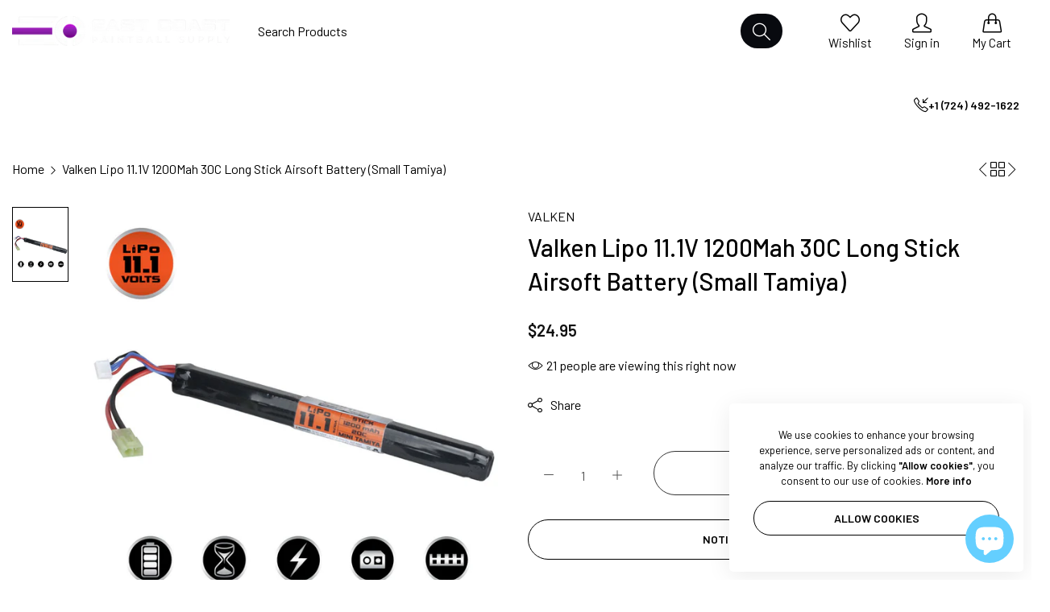

--- FILE ---
content_type: text/html; charset=utf-8
request_url: https://eastcoastpaintball.com/products/valken-lipo-11-1v-1200mah-20c-long-stick-airsoft-battery-small-tamiya
body_size: 70869
content:


<!doctype html>
<html
  class="no-js "
  lang="en"
>
  <head>
    <meta charset="utf-8">
    <meta http-equiv="X-UA-Compatible" content="IE=edge">
    <meta name="viewport" content="width=device-width,initial-scale=1">
    <meta name="theme-color" content="">
    <meta name="robots" content="index, follow">
    
      
        <link rel="canonical" href="https://eastcoastpaintball.com/products/valken-lipo-11-1v-1200mah-20c-long-stick-airsoft-battery-small-tamiya">
      
    
    <link rel="preconnect" href="https://cdn.shopify.com" crossorigin><link rel="icon" type="image/png" href="//eastcoastpaintball.com/cdn/shop/files/favicon_2d130d6a-c51e-4ed3-99be-1a039913d30c.png?crop=center&height=32&v=1748946428&width=32"><title>
      Valken Lipo 11.1V 1200Mah 30C Long Stick Airsoft Battery (Small Tamiya
 &ndash; East Coast Paintball Supply</title>
    <meta name="description" content="Features High performance Lithium Polymer cells 30C discharge rate No memory effect Specification Configuration: Split (3 Cells) Dimensions: 1x 120mm x 22mm x 7mm / 1x 120mm x 22mm x 16mm Plug type: Standard T-Connector (Deans) Charging plug type: BMS / XH 4-Pin Charging Connector Specifications: 11.1v / 1200mAh Output">
    

<meta property="og:site_name" content="East Coast Paintball Supply">
<meta property="og:url" content="https://eastcoastpaintball.com/products/valken-lipo-11-1v-1200mah-20c-long-stick-airsoft-battery-small-tamiya">
<meta property="og:title" content="Valken Lipo 11.1V 1200Mah 30C Long Stick Airsoft Battery (Small Tamiya">
<meta property="og:type" content="product">
<meta property="og:description" content="Features High performance Lithium Polymer cells 30C discharge rate No memory effect Specification Configuration: Split (3 Cells) Dimensions: 1x 120mm x 22mm x 7mm / 1x 120mm x 22mm x 16mm Plug type: Standard T-Connector (Deans) Charging plug type: BMS / XH 4-Pin Charging Connector Specifications: 11.1v / 1200mAh Output"><meta property="og:image" content="http://eastcoastpaintball.com/cdn/shop/products/Lipo-111-1200-LongStick-Main.jpg?v=1653650568">
  <meta property="og:image:secure_url" content="https://eastcoastpaintball.com/cdn/shop/products/Lipo-111-1200-LongStick-Main.jpg?v=1653650568">
  <meta property="og:image:width" content="1200">
  <meta property="og:image:height" content="1200"><meta property="og:price:amount" content="24.95">
  <meta property="og:price:currency" content="USD"><meta name="twitter:site" content="@https://x.com/ecpaintball111"><meta name="twitter:card" content="summary_large_image">
<meta name="twitter:title" content="Valken Lipo 11.1V 1200Mah 30C Long Stick Airsoft Battery (Small Tamiya">
<meta name="twitter:description" content="Features High performance Lithium Polymer cells 30C discharge rate No memory effect Specification Configuration: Split (3 Cells) Dimensions: 1x 120mm x 22mm x 7mm / 1x 120mm x 22mm x 16mm Plug type: Standard T-Connector (Deans) Charging plug type: BMS / XH 4-Pin Charging Connector Specifications: 11.1v / 1200mAh Output">
    <script>window.performance && window.performance.mark && window.performance.mark('shopify.content_for_header.start');</script><meta name="google-site-verification" content="3nPUOH2nQ1jO7UjlrqwJeIZftnWGDHB7HBSxhLnq4cw">
<meta id="shopify-digital-wallet" name="shopify-digital-wallet" content="/57456918679/digital_wallets/dialog">
<meta name="shopify-checkout-api-token" content="595193c789569a80e04d0d8b07c803cc">
<meta id="in-context-paypal-metadata" data-shop-id="57456918679" data-venmo-supported="true" data-environment="production" data-locale="en_US" data-paypal-v4="true" data-currency="USD">
<link rel="alternate" hreflang="x-default" href="https://eastcoastpaintball.com/products/valken-lipo-11-1v-1200mah-20c-long-stick-airsoft-battery-small-tamiya">
<link rel="alternate" hreflang="en-CA" href="https://eastcoastpaintball.com/en-ca/products/valken-lipo-11-1v-1200mah-20c-long-stick-airsoft-battery-small-tamiya">
<link rel="alternate" type="application/json+oembed" href="https://eastcoastpaintball.com/products/valken-lipo-11-1v-1200mah-20c-long-stick-airsoft-battery-small-tamiya.oembed">
<script async="async" src="/checkouts/internal/preloads.js?locale=en-US"></script>
<script id="shopify-features" type="application/json">{"accessToken":"595193c789569a80e04d0d8b07c803cc","betas":["rich-media-storefront-analytics"],"domain":"eastcoastpaintball.com","predictiveSearch":true,"shopId":57456918679,"locale":"en"}</script>
<script>var Shopify = Shopify || {};
Shopify.shop = "zephyr-a6.myshopify.com";
Shopify.locale = "en";
Shopify.currency = {"active":"USD","rate":"1.0"};
Shopify.country = "US";
Shopify.theme = {"name":"East Coast Paintball New Website","id":141978337431,"schema_name":"Rokan","schema_version":"1.0.3","theme_store_id":null,"role":"main"};
Shopify.theme.handle = "null";
Shopify.theme.style = {"id":null,"handle":null};
Shopify.cdnHost = "eastcoastpaintball.com/cdn";
Shopify.routes = Shopify.routes || {};
Shopify.routes.root = "/";</script>
<script type="module">!function(o){(o.Shopify=o.Shopify||{}).modules=!0}(window);</script>
<script>!function(o){function n(){var o=[];function n(){o.push(Array.prototype.slice.apply(arguments))}return n.q=o,n}var t=o.Shopify=o.Shopify||{};t.loadFeatures=n(),t.autoloadFeatures=n()}(window);</script>
<script id="shop-js-analytics" type="application/json">{"pageType":"product"}</script>
<script defer="defer" async type="module" src="//eastcoastpaintball.com/cdn/shopifycloud/shop-js/modules/v2/client.init-shop-cart-sync_DGjqyID6.en.esm.js"></script>
<script defer="defer" async type="module" src="//eastcoastpaintball.com/cdn/shopifycloud/shop-js/modules/v2/chunk.common_CM5e3XYf.esm.js"></script>
<script type="module">
  await import("//eastcoastpaintball.com/cdn/shopifycloud/shop-js/modules/v2/client.init-shop-cart-sync_DGjqyID6.en.esm.js");
await import("//eastcoastpaintball.com/cdn/shopifycloud/shop-js/modules/v2/chunk.common_CM5e3XYf.esm.js");

  window.Shopify.SignInWithShop?.initShopCartSync?.({"fedCMEnabled":true,"windoidEnabled":true});

</script>
<script id="__st">var __st={"a":57456918679,"offset":-18000,"reqid":"9b07d4e1-0e5c-457b-bde6-8185f0788416-1765958095","pageurl":"eastcoastpaintball.com\/products\/valken-lipo-11-1v-1200mah-20c-long-stick-airsoft-battery-small-tamiya","u":"9cd808d3e522","p":"product","rtyp":"product","rid":7608269897879};</script>
<script>window.ShopifyPaypalV4VisibilityTracking = true;</script>
<script id="captcha-bootstrap">!function(){'use strict';const t='contact',e='account',n='new_comment',o=[[t,t],['blogs',n],['comments',n],[t,'customer']],c=[[e,'customer_login'],[e,'guest_login'],[e,'recover_customer_password'],[e,'create_customer']],r=t=>t.map((([t,e])=>`form[action*='/${t}']:not([data-nocaptcha='true']) input[name='form_type'][value='${e}']`)).join(','),a=t=>()=>t?[...document.querySelectorAll(t)].map((t=>t.form)):[];function s(){const t=[...o],e=r(t);return a(e)}const i='password',u='form_key',d=['recaptcha-v3-token','g-recaptcha-response','h-captcha-response',i],f=()=>{try{return window.sessionStorage}catch{return}},m='__shopify_v',_=t=>t.elements[u];function p(t,e,n=!1){try{const o=window.sessionStorage,c=JSON.parse(o.getItem(e)),{data:r}=function(t){const{data:e,action:n}=t;return t[m]||n?{data:e,action:n}:{data:t,action:n}}(c);for(const[e,n]of Object.entries(r))t.elements[e]&&(t.elements[e].value=n);n&&o.removeItem(e)}catch(o){console.error('form repopulation failed',{error:o})}}const l='form_type',E='cptcha';function T(t){t.dataset[E]=!0}const w=window,h=w.document,L='Shopify',v='ce_forms',y='captcha';let A=!1;((t,e)=>{const n=(g='f06e6c50-85a8-45c8-87d0-21a2b65856fe',I='https://cdn.shopify.com/shopifycloud/storefront-forms-hcaptcha/ce_storefront_forms_captcha_hcaptcha.v1.5.2.iife.js',D={infoText:'Protected by hCaptcha',privacyText:'Privacy',termsText:'Terms'},(t,e,n)=>{const o=w[L][v],c=o.bindForm;if(c)return c(t,g,e,D).then(n);var r;o.q.push([[t,g,e,D],n]),r=I,A||(h.body.append(Object.assign(h.createElement('script'),{id:'captcha-provider',async:!0,src:r})),A=!0)});var g,I,D;w[L]=w[L]||{},w[L][v]=w[L][v]||{},w[L][v].q=[],w[L][y]=w[L][y]||{},w[L][y].protect=function(t,e){n(t,void 0,e),T(t)},Object.freeze(w[L][y]),function(t,e,n,w,h,L){const[v,y,A,g]=function(t,e,n){const i=e?o:[],u=t?c:[],d=[...i,...u],f=r(d),m=r(i),_=r(d.filter((([t,e])=>n.includes(e))));return[a(f),a(m),a(_),s()]}(w,h,L),I=t=>{const e=t.target;return e instanceof HTMLFormElement?e:e&&e.form},D=t=>v().includes(t);t.addEventListener('submit',(t=>{const e=I(t);if(!e)return;const n=D(e)&&!e.dataset.hcaptchaBound&&!e.dataset.recaptchaBound,o=_(e),c=g().includes(e)&&(!o||!o.value);(n||c)&&t.preventDefault(),c&&!n&&(function(t){try{if(!f())return;!function(t){const e=f();if(!e)return;const n=_(t);if(!n)return;const o=n.value;o&&e.removeItem(o)}(t);const e=Array.from(Array(32),(()=>Math.random().toString(36)[2])).join('');!function(t,e){_(t)||t.append(Object.assign(document.createElement('input'),{type:'hidden',name:u})),t.elements[u].value=e}(t,e),function(t,e){const n=f();if(!n)return;const o=[...t.querySelectorAll(`input[type='${i}']`)].map((({name:t})=>t)),c=[...d,...o],r={};for(const[a,s]of new FormData(t).entries())c.includes(a)||(r[a]=s);n.setItem(e,JSON.stringify({[m]:1,action:t.action,data:r}))}(t,e)}catch(e){console.error('failed to persist form',e)}}(e),e.submit())}));const S=(t,e)=>{t&&!t.dataset[E]&&(n(t,e.some((e=>e===t))),T(t))};for(const o of['focusin','change'])t.addEventListener(o,(t=>{const e=I(t);D(e)&&S(e,y())}));const B=e.get('form_key'),M=e.get(l),P=B&&M;t.addEventListener('DOMContentLoaded',(()=>{const t=y();if(P)for(const e of t)e.elements[l].value===M&&p(e,B);[...new Set([...A(),...v().filter((t=>'true'===t.dataset.shopifyCaptcha))])].forEach((e=>S(e,t)))}))}(h,new URLSearchParams(w.location.search),n,t,e,['guest_login'])})(!0,!0)}();</script>
<script integrity="sha256-52AcMU7V7pcBOXWImdc/TAGTFKeNjmkeM1Pvks/DTgc=" data-source-attribution="shopify.loadfeatures" defer="defer" src="//eastcoastpaintball.com/cdn/shopifycloud/storefront/assets/storefront/load_feature-81c60534.js" crossorigin="anonymous"></script>
<script data-source-attribution="shopify.dynamic_checkout.dynamic.init">var Shopify=Shopify||{};Shopify.PaymentButton=Shopify.PaymentButton||{isStorefrontPortableWallets:!0,init:function(){window.Shopify.PaymentButton.init=function(){};var t=document.createElement("script");t.src="https://eastcoastpaintball.com/cdn/shopifycloud/portable-wallets/latest/portable-wallets.en.js",t.type="module",document.head.appendChild(t)}};
</script>
<script data-source-attribution="shopify.dynamic_checkout.buyer_consent">
  function portableWalletsHideBuyerConsent(e){var t=document.getElementById("shopify-buyer-consent"),n=document.getElementById("shopify-subscription-policy-button");t&&n&&(t.classList.add("hidden"),t.setAttribute("aria-hidden","true"),n.removeEventListener("click",e))}function portableWalletsShowBuyerConsent(e){var t=document.getElementById("shopify-buyer-consent"),n=document.getElementById("shopify-subscription-policy-button");t&&n&&(t.classList.remove("hidden"),t.removeAttribute("aria-hidden"),n.addEventListener("click",e))}window.Shopify?.PaymentButton&&(window.Shopify.PaymentButton.hideBuyerConsent=portableWalletsHideBuyerConsent,window.Shopify.PaymentButton.showBuyerConsent=portableWalletsShowBuyerConsent);
</script>
<script data-source-attribution="shopify.dynamic_checkout.cart.bootstrap">document.addEventListener("DOMContentLoaded",(function(){function t(){return document.querySelector("shopify-accelerated-checkout-cart, shopify-accelerated-checkout")}if(t())Shopify.PaymentButton.init();else{new MutationObserver((function(e,n){t()&&(Shopify.PaymentButton.init(),n.disconnect())})).observe(document.body,{childList:!0,subtree:!0})}}));
</script>
<link id="shopify-accelerated-checkout-styles" rel="stylesheet" media="screen" href="https://eastcoastpaintball.com/cdn/shopifycloud/portable-wallets/latest/accelerated-checkout-backwards-compat.css" crossorigin="anonymous">
<style id="shopify-accelerated-checkout-cart">
        #shopify-buyer-consent {
  margin-top: 1em;
  display: inline-block;
  width: 100%;
}

#shopify-buyer-consent.hidden {
  display: none;
}

#shopify-subscription-policy-button {
  background: none;
  border: none;
  padding: 0;
  text-decoration: underline;
  font-size: inherit;
  cursor: pointer;
}

#shopify-subscription-policy-button::before {
  box-shadow: none;
}

      </style>

<script>window.performance && window.performance.mark && window.performance.mark('shopify.content_for_header.end');</script>
    <script>
      document.documentElement.className = document.documentElement.className.replace('no-js', 'js');
      if (Shopify.designMode) {
        document.documentElement.classList.add('shopify-design-mode');
      }
    </script>
  <link
    rel="stylesheet"
    href="https://fonts.googleapis.com/css?family=Barlow:300,300i,400,400i,500,500i,600,600i,700,700i,800,800i&display=swap"
    media="print"
    onload="this.media='all'"
  >
  

  <link
    rel="stylesheet"
    href="https://fonts.googleapis.com/css?family=Barlow:300,300i,400,400i,500,500i,600,600i,700,700i,800,800i&display=swap"
    media="print"
    onload="this.media='all'"
  >
  

  <link
    rel="stylesheet"
    href="https://fonts.googleapis.com/css?family=Barlow:300,300i,400,400i,500,500i,600,600i,700,700i,800,800i&display=swap"
    media="print"
    onload="this.media='all'"
  >
  
<style data-shopify>
  :root,
  .color-default-color-scheme:not(.reset-color-on-menu,.reset-color-on-mb) {
    
      --gradient-background: #ffffff;
    
    --base-color : 85,85,85;
    --base-body-bg-color : #ffffff;
    --border-color-base : #e5e5e5;
    --heading-color : #111111;
    --primary-color: #d0473e;
    --color-link : #111111;
    --color-link-hover : #111111;
    --btn-primary-bg : #111111;
    --btn-primary-color : #ffffff;
    --btn-primary-color-hover : #111111;
    --btn-primary-bg-hover : #ffffff;
    --btn-primary-border-hover : #111111;
    --btn-secondary-color : #111111;
    --btn-secondary-border-color : #111111;
    --btn-secondary-bg : rgba(0,0,0,0);
    --btn-secondary-color-hover : #ffffff;
    --btn-secondary-bg-hover : #111111;
    --btn-link-color : #111111;
    --btn-link-color-hover : #111111;
    --footer-background-color: #ffffff;
    --footer-heading-color : #111111;
    --footer-text-color: #555555;
    --footer-link-color : #111111;
    --footer-link-hover-color : #111111;
    --footer-bottom-background--color : ;

    --header-bg : #ffffff;
    --header-color : #111111;
    --header_border_color:  #e5e5e5;
    --menu-color : #111111;
    --submenu-color : #555555;
    --submenu-hover-color : #111111;

    --grey-color: #666666;
    --input-border-color: var(--border-color-base);
    --input-placeholder-color: rgb(var(--base-color));

  }
  @media (min-width: 768px) {
    .color-default-color-scheme.reset-color-on-mb{

      
        --gradient-background: #ffffff;
      
      --base-color : 85,85,85;
      --base-body-bg-color : #ffffff;
      --border-color-base : #e5e5e5;
      --heading-color : #111111;
      --primary-color: #d0473e;
      --color-link : #111111;
      --color-link-hover : #111111;
      --btn-primary-bg : #111111;
      --btn-primary-color : #ffffff;
      --btn-primary-color-hover : #111111;
      --btn-primary-bg-hover : #ffffff;
      --btn-primary-border-hover : #111111;
      --btn-secondary-color : #111111;
      --btn-secondary-border-color : #111111;
      --btn-secondary-bg : rgba(0,0,0,0);
      --btn-secondary-color-hover : #ffffff;
      --btn-secondary-bg-hover : #111111;
      --btn-link-color : #111111;
      --btn-link-color-hover : #111111;

      --footer-background-color: #ffffff;
      --footer-heading-color : #111111;
      --footer-text-color: #555555;
      --footer-link-color : #111111;
      --footer-link-hover-color : #111111;
      --footer-bottom-background--color : ;

      --header-bg : #ffffff;
      --header-color : #111111;
      --header_border_color:  #e5e5e5;
      --menu-color : #111111;
      --submenu-color : #555555;
      --submenu-hover-color : #111111;

      --grey-color: #666666;
      --input-border-color: var(--border-color-base);
      --input-placeholder-color: rgb(var(--base-color));
    }
  }
  @media (min-width: 1025px) {
    .color-default-color-scheme.reset-color-on-menu{

      
        --gradient-background: #ffffff;
      
      --base-color : 85,85,85;
      --base-body-bg-color : #ffffff;
      --border-color-base : #e5e5e5;
      --heading-color : #111111;
      --primary-color: #d0473e;
      --color-link : #111111;
      --color-link-hover : #111111;
      --btn-primary-bg : #111111;
      --btn-primary-color : #ffffff;
      --btn-primary-color-hover : #111111;
      --btn-primary-bg-hover : #ffffff;
      --btn-primary-border-hover : #111111;
      --btn-secondary-color : #111111;
      --btn-secondary-border-color : #111111;
      --btn-secondary-bg : rgba(0,0,0,0);
      --btn-secondary-color-hover : #ffffff;
      --btn-secondary-bg-hover : #111111;
      --btn-link-color : #111111;
      --btn-link-color-hover : #111111;

      --footer-background-color: #ffffff;
      --footer-heading-color : #111111;
      --footer-text-color: #555555;
      --footer-link-color : #111111;
      --footer-link-hover-color : #111111;
      --footer-bottom-background--color : ;

      --header-bg : #ffffff;
      --header-color : #111111;
      --header_border_color:  #e5e5e5;
      --menu-color : #111111;
      --submenu-color : #555555;
      --submenu-hover-color : #111111;

      --grey-color: #666666;
      --input-border-color: var(--border-color-base);
      --input-placeholder-color: rgb(var(--base-color));
    }
  }
  
  
  .color-scheme-6de5e490-9ebf-4111-bce7-840b2d9c6f4c:not(.reset-color-on-menu,.reset-color-on-mb) {
    
      --gradient-background: #cef5f1;
    
    --base-color : 17,17,17;
    --base-body-bg-color : #cef5f1;
    --border-color-base : #e5e5e5;
    --heading-color : #111111;
    --primary-color: #dd3327;
    --color-link : #111111;
    --color-link-hover : #555555;
    --btn-primary-bg : #ffffff;
    --btn-primary-color : #111111;
    --btn-primary-color-hover : #ffffff;
    --btn-primary-bg-hover : #111111;
    --btn-primary-border-hover : #111111;
    --btn-secondary-color : #111111;
    --btn-secondary-border-color : #dedede;
    --btn-secondary-bg : #ffffff;
    --btn-secondary-color-hover : #ffffff;
    --btn-secondary-bg-hover : #111111;
    --btn-link-color : #111111;
    --btn-link-color-hover : #555555;
    --footer-background-color: #cef5f1;
    --footer-heading-color : #111111;
    --footer-text-color: #111111;
    --footer-link-color : #111111;
    --footer-link-hover-color : #555555;
    --footer-bottom-background--color : ;

    --header-bg : #cef5f1;
    --header-color : #111111;
    --header_border_color:  #e5e5e5;
    --menu-color : #111111;
    --submenu-color : #111111;
    --submenu-hover-color : #555555;

    --grey-color: #666666;
    --input-border-color: var(--border-color-base);
    --input-placeholder-color: rgb(var(--base-color));

  }
  @media (min-width: 768px) {
    .color-scheme-6de5e490-9ebf-4111-bce7-840b2d9c6f4c.reset-color-on-mb{

      
        --gradient-background: #cef5f1;
      
      --base-color : 17,17,17;
      --base-body-bg-color : #cef5f1;
      --border-color-base : #e5e5e5;
      --heading-color : #111111;
      --primary-color: #dd3327;
      --color-link : #111111;
      --color-link-hover : #555555;
      --btn-primary-bg : #ffffff;
      --btn-primary-color : #111111;
      --btn-primary-color-hover : #ffffff;
      --btn-primary-bg-hover : #111111;
      --btn-primary-border-hover : #111111;
      --btn-secondary-color : #111111;
      --btn-secondary-border-color : #dedede;
      --btn-secondary-bg : #ffffff;
      --btn-secondary-color-hover : #ffffff;
      --btn-secondary-bg-hover : #111111;
      --btn-link-color : #111111;
      --btn-link-color-hover : #555555;

      --footer-background-color: #cef5f1;
      --footer-heading-color : #111111;
      --footer-text-color: #111111;
      --footer-link-color : #111111;
      --footer-link-hover-color : #555555;
      --footer-bottom-background--color : ;

      --header-bg : #cef5f1;
      --header-color : #111111;
      --header_border_color:  #e5e5e5;
      --menu-color : #111111;
      --submenu-color : #111111;
      --submenu-hover-color : #555555;

      --grey-color: #666666;
      --input-border-color: var(--border-color-base);
      --input-placeholder-color: rgb(var(--base-color));
    }
  }
  @media (min-width: 1025px) {
    .color-scheme-6de5e490-9ebf-4111-bce7-840b2d9c6f4c.reset-color-on-menu{

      
        --gradient-background: #cef5f1;
      
      --base-color : 17,17,17;
      --base-body-bg-color : #cef5f1;
      --border-color-base : #e5e5e5;
      --heading-color : #111111;
      --primary-color: #dd3327;
      --color-link : #111111;
      --color-link-hover : #555555;
      --btn-primary-bg : #ffffff;
      --btn-primary-color : #111111;
      --btn-primary-color-hover : #ffffff;
      --btn-primary-bg-hover : #111111;
      --btn-primary-border-hover : #111111;
      --btn-secondary-color : #111111;
      --btn-secondary-border-color : #dedede;
      --btn-secondary-bg : #ffffff;
      --btn-secondary-color-hover : #ffffff;
      --btn-secondary-bg-hover : #111111;
      --btn-link-color : #111111;
      --btn-link-color-hover : #555555;

      --footer-background-color: #cef5f1;
      --footer-heading-color : #111111;
      --footer-text-color: #111111;
      --footer-link-color : #111111;
      --footer-link-hover-color : #555555;
      --footer-bottom-background--color : ;

      --header-bg : #cef5f1;
      --header-color : #111111;
      --header_border_color:  #e5e5e5;
      --menu-color : #111111;
      --submenu-color : #111111;
      --submenu-hover-color : #555555;

      --grey-color: #666666;
      --input-border-color: var(--border-color-base);
      --input-placeholder-color: rgb(var(--base-color));
    }
  }
  
  
  .color-scheme-b808185a-cae7-47ba-9fe9-7d81ddf7e485:not(.reset-color-on-menu,.reset-color-on-mb) {
    
      --gradient-background: rgba(0,0,0,0);
    
    --base-color : 255,255,255;
    --base-body-bg-color : rgba(0,0,0,0);
    --border-color-base : #ffffff;
    --heading-color : #ffffff;
    --primary-color: #dd3327;
    --color-link : #ffffff;
    --color-link-hover : #ffffff;
    --btn-primary-bg : #ffffff;
    --btn-primary-color : #111111;
    --btn-primary-color-hover : #111111;
    --btn-primary-bg-hover : #ffffff;
    --btn-primary-border-hover : #ffffff;
    --btn-secondary-color : #ffffff;
    --btn-secondary-border-color : #ffffff;
    --btn-secondary-bg : rgba(0,0,0,0);
    --btn-secondary-color-hover : #111111;
    --btn-secondary-bg-hover : #ffffff;
    --btn-link-color : #ffffff;
    --btn-link-color-hover : #ffffff;
    --footer-background-color: rgba(0,0,0,0);
    --footer-heading-color : #ffffff;
    --footer-text-color: #ffffff;
    --footer-link-color : #ffffff;
    --footer-link-hover-color : #ffffff;
    --footer-bottom-background--color : ;

    --header-bg : rgba(0,0,0,0);
    --header-color : #ffffff;
    --header_border_color:  #ffffff;
    --menu-color : #ffffff;
    --submenu-color : #ffffff;
    --submenu-hover-color : #ffffff;

    --grey-color: #666666;
    --input-border-color: var(--border-color-base);
    --input-placeholder-color: rgb(var(--base-color));

  }
  @media (min-width: 768px) {
    .color-scheme-b808185a-cae7-47ba-9fe9-7d81ddf7e485.reset-color-on-mb{

      
        --gradient-background: rgba(0,0,0,0);
      
      --base-color : 255,255,255;
      --base-body-bg-color : rgba(0,0,0,0);
      --border-color-base : #ffffff;
      --heading-color : #ffffff;
      --primary-color: #dd3327;
      --color-link : #ffffff;
      --color-link-hover : #ffffff;
      --btn-primary-bg : #ffffff;
      --btn-primary-color : #111111;
      --btn-primary-color-hover : #111111;
      --btn-primary-bg-hover : #ffffff;
      --btn-primary-border-hover : #ffffff;
      --btn-secondary-color : #ffffff;
      --btn-secondary-border-color : #ffffff;
      --btn-secondary-bg : rgba(0,0,0,0);
      --btn-secondary-color-hover : #111111;
      --btn-secondary-bg-hover : #ffffff;
      --btn-link-color : #ffffff;
      --btn-link-color-hover : #ffffff;

      --footer-background-color: rgba(0,0,0,0);
      --footer-heading-color : #ffffff;
      --footer-text-color: #ffffff;
      --footer-link-color : #ffffff;
      --footer-link-hover-color : #ffffff;
      --footer-bottom-background--color : ;

      --header-bg : rgba(0,0,0,0);
      --header-color : #ffffff;
      --header_border_color:  #ffffff;
      --menu-color : #ffffff;
      --submenu-color : #ffffff;
      --submenu-hover-color : #ffffff;

      --grey-color: #666666;
      --input-border-color: var(--border-color-base);
      --input-placeholder-color: rgb(var(--base-color));
    }
  }
  @media (min-width: 1025px) {
    .color-scheme-b808185a-cae7-47ba-9fe9-7d81ddf7e485.reset-color-on-menu{

      
        --gradient-background: rgba(0,0,0,0);
      
      --base-color : 255,255,255;
      --base-body-bg-color : rgba(0,0,0,0);
      --border-color-base : #ffffff;
      --heading-color : #ffffff;
      --primary-color: #dd3327;
      --color-link : #ffffff;
      --color-link-hover : #ffffff;
      --btn-primary-bg : #ffffff;
      --btn-primary-color : #111111;
      --btn-primary-color-hover : #111111;
      --btn-primary-bg-hover : #ffffff;
      --btn-primary-border-hover : #ffffff;
      --btn-secondary-color : #ffffff;
      --btn-secondary-border-color : #ffffff;
      --btn-secondary-bg : rgba(0,0,0,0);
      --btn-secondary-color-hover : #111111;
      --btn-secondary-bg-hover : #ffffff;
      --btn-link-color : #ffffff;
      --btn-link-color-hover : #ffffff;

      --footer-background-color: rgba(0,0,0,0);
      --footer-heading-color : #ffffff;
      --footer-text-color: #ffffff;
      --footer-link-color : #ffffff;
      --footer-link-hover-color : #ffffff;
      --footer-bottom-background--color : ;

      --header-bg : rgba(0,0,0,0);
      --header-color : #ffffff;
      --header_border_color:  #ffffff;
      --menu-color : #ffffff;
      --submenu-color : #ffffff;
      --submenu-hover-color : #ffffff;

      --grey-color: #666666;
      --input-border-color: var(--border-color-base);
      --input-placeholder-color: rgb(var(--base-color));
    }
  }
  
  
  .color-scheme-013ccfbf-beb5-42e6-bc8f-8a36ab634ca7:not(.reset-color-on-menu,.reset-color-on-mb) {
    
      --gradient-background: #f5f5f5;
    
    --base-color : 85,85,85;
    --base-body-bg-color : #f5f5f5;
    --border-color-base : #ebebeb;
    --heading-color : #111111;
    --primary-color: #dd3327;
    --color-link : #111111;
    --color-link-hover : #555555;
    --btn-primary-bg : #111111;
    --btn-primary-color : #ffffff;
    --btn-primary-color-hover : #ffffff;
    --btn-primary-bg-hover : #111111;
    --btn-primary-border-hover : #111111;
    --btn-secondary-color : #111111;
    --btn-secondary-border-color : #dedede;
    --btn-secondary-bg : #ffffff;
    --btn-secondary-color-hover : #ffffff;
    --btn-secondary-bg-hover : #111111;
    --btn-link-color : #111111;
    --btn-link-color-hover : #555555;
    --footer-background-color: #f5f5f5;
    --footer-heading-color : #111111;
    --footer-text-color: #555555;
    --footer-link-color : #111111;
    --footer-link-hover-color : #555555;
    --footer-bottom-background--color : ;

    --header-bg : #f5f5f5;
    --header-color : #111111;
    --header_border_color:  #ebebeb;
    --menu-color : #111111;
    --submenu-color : #555555;
    --submenu-hover-color : #555555;

    --grey-color: #666666;
    --input-border-color: var(--border-color-base);
    --input-placeholder-color: rgb(var(--base-color));

  }
  @media (min-width: 768px) {
    .color-scheme-013ccfbf-beb5-42e6-bc8f-8a36ab634ca7.reset-color-on-mb{

      
        --gradient-background: #f5f5f5;
      
      --base-color : 85,85,85;
      --base-body-bg-color : #f5f5f5;
      --border-color-base : #ebebeb;
      --heading-color : #111111;
      --primary-color: #dd3327;
      --color-link : #111111;
      --color-link-hover : #555555;
      --btn-primary-bg : #111111;
      --btn-primary-color : #ffffff;
      --btn-primary-color-hover : #ffffff;
      --btn-primary-bg-hover : #111111;
      --btn-primary-border-hover : #111111;
      --btn-secondary-color : #111111;
      --btn-secondary-border-color : #dedede;
      --btn-secondary-bg : #ffffff;
      --btn-secondary-color-hover : #ffffff;
      --btn-secondary-bg-hover : #111111;
      --btn-link-color : #111111;
      --btn-link-color-hover : #555555;

      --footer-background-color: #f5f5f5;
      --footer-heading-color : #111111;
      --footer-text-color: #555555;
      --footer-link-color : #111111;
      --footer-link-hover-color : #555555;
      --footer-bottom-background--color : ;

      --header-bg : #f5f5f5;
      --header-color : #111111;
      --header_border_color:  #ebebeb;
      --menu-color : #111111;
      --submenu-color : #555555;
      --submenu-hover-color : #555555;

      --grey-color: #666666;
      --input-border-color: var(--border-color-base);
      --input-placeholder-color: rgb(var(--base-color));
    }
  }
  @media (min-width: 1025px) {
    .color-scheme-013ccfbf-beb5-42e6-bc8f-8a36ab634ca7.reset-color-on-menu{

      
        --gradient-background: #f5f5f5;
      
      --base-color : 85,85,85;
      --base-body-bg-color : #f5f5f5;
      --border-color-base : #ebebeb;
      --heading-color : #111111;
      --primary-color: #dd3327;
      --color-link : #111111;
      --color-link-hover : #555555;
      --btn-primary-bg : #111111;
      --btn-primary-color : #ffffff;
      --btn-primary-color-hover : #ffffff;
      --btn-primary-bg-hover : #111111;
      --btn-primary-border-hover : #111111;
      --btn-secondary-color : #111111;
      --btn-secondary-border-color : #dedede;
      --btn-secondary-bg : #ffffff;
      --btn-secondary-color-hover : #ffffff;
      --btn-secondary-bg-hover : #111111;
      --btn-link-color : #111111;
      --btn-link-color-hover : #555555;

      --footer-background-color: #f5f5f5;
      --footer-heading-color : #111111;
      --footer-text-color: #555555;
      --footer-link-color : #111111;
      --footer-link-hover-color : #555555;
      --footer-bottom-background--color : ;

      --header-bg : #f5f5f5;
      --header-color : #111111;
      --header_border_color:  #ebebeb;
      --menu-color : #111111;
      --submenu-color : #555555;
      --submenu-hover-color : #555555;

      --grey-color: #666666;
      --input-border-color: var(--border-color-base);
      --input-placeholder-color: rgb(var(--base-color));
    }
  }
  
  
  .color-scheme-735c978e-d3b7-474f-a3f7-562370446399:not(.reset-color-on-menu,.reset-color-on-mb) {
    
      --gradient-background: #ffebeb;
    
    --base-color : 255,219,119;
    --base-body-bg-color : #ffebeb;
    --border-color-base : #ebebeb;
    --heading-color : #e53e3e;
    --primary-color: #dd3327;
    --color-link : #111111;
    --color-link-hover : #555555;
    --btn-primary-bg : #111111;
    --btn-primary-color : #ffffff;
    --btn-primary-color-hover : #ffffff;
    --btn-primary-bg-hover : #111111;
    --btn-primary-border-hover : #111111;
    --btn-secondary-color : #e53e3e;
    --btn-secondary-border-color : #e53e3e;
    --btn-secondary-bg : #ffffff;
    --btn-secondary-color-hover : #ffffff;
    --btn-secondary-bg-hover : #e53e3e;
    --btn-link-color : #222222;
    --btn-link-color-hover : #222222;
    --footer-background-color: #ffebeb;
    --footer-heading-color : #e53e3e;
    --footer-text-color: #ffdb77;
    --footer-link-color : #111111;
    --footer-link-hover-color : #555555;
    --footer-bottom-background--color : ;

    --header-bg : #ffebeb;
    --header-color : #e53e3e;
    --header_border_color:  #ebebeb;
    --menu-color : #e53e3e;
    --submenu-color : #ffdb77;
    --submenu-hover-color : #555555;

    --grey-color: #666666;
    --input-border-color: var(--border-color-base);
    --input-placeholder-color: rgb(var(--base-color));

  }
  @media (min-width: 768px) {
    .color-scheme-735c978e-d3b7-474f-a3f7-562370446399.reset-color-on-mb{

      
        --gradient-background: #ffebeb;
      
      --base-color : 255,219,119;
      --base-body-bg-color : #ffebeb;
      --border-color-base : #ebebeb;
      --heading-color : #e53e3e;
      --primary-color: #dd3327;
      --color-link : #111111;
      --color-link-hover : #555555;
      --btn-primary-bg : #111111;
      --btn-primary-color : #ffffff;
      --btn-primary-color-hover : #ffffff;
      --btn-primary-bg-hover : #111111;
      --btn-primary-border-hover : #111111;
      --btn-secondary-color : #e53e3e;
      --btn-secondary-border-color : #e53e3e;
      --btn-secondary-bg : #ffffff;
      --btn-secondary-color-hover : #ffffff;
      --btn-secondary-bg-hover : #e53e3e;
      --btn-link-color : #222222;
      --btn-link-color-hover : #222222;

      --footer-background-color: #ffebeb;
      --footer-heading-color : #e53e3e;
      --footer-text-color: #ffdb77;
      --footer-link-color : #111111;
      --footer-link-hover-color : #555555;
      --footer-bottom-background--color : ;

      --header-bg : #ffebeb;
      --header-color : #e53e3e;
      --header_border_color:  #ebebeb;
      --menu-color : #e53e3e;
      --submenu-color : #ffdb77;
      --submenu-hover-color : #555555;

      --grey-color: #666666;
      --input-border-color: var(--border-color-base);
      --input-placeholder-color: rgb(var(--base-color));
    }
  }
  @media (min-width: 1025px) {
    .color-scheme-735c978e-d3b7-474f-a3f7-562370446399.reset-color-on-menu{

      
        --gradient-background: #ffebeb;
      
      --base-color : 255,219,119;
      --base-body-bg-color : #ffebeb;
      --border-color-base : #ebebeb;
      --heading-color : #e53e3e;
      --primary-color: #dd3327;
      --color-link : #111111;
      --color-link-hover : #555555;
      --btn-primary-bg : #111111;
      --btn-primary-color : #ffffff;
      --btn-primary-color-hover : #ffffff;
      --btn-primary-bg-hover : #111111;
      --btn-primary-border-hover : #111111;
      --btn-secondary-color : #e53e3e;
      --btn-secondary-border-color : #e53e3e;
      --btn-secondary-bg : #ffffff;
      --btn-secondary-color-hover : #ffffff;
      --btn-secondary-bg-hover : #e53e3e;
      --btn-link-color : #222222;
      --btn-link-color-hover : #222222;

      --footer-background-color: #ffebeb;
      --footer-heading-color : #e53e3e;
      --footer-text-color: #ffdb77;
      --footer-link-color : #111111;
      --footer-link-hover-color : #555555;
      --footer-bottom-background--color : ;

      --header-bg : #ffebeb;
      --header-color : #e53e3e;
      --header_border_color:  #ebebeb;
      --menu-color : #e53e3e;
      --submenu-color : #ffdb77;
      --submenu-hover-color : #555555;

      --grey-color: #666666;
      --input-border-color: var(--border-color-base);
      --input-placeholder-color: rgb(var(--base-color));
    }
  }
  
  
  .color-scheme-cdad2881-e610-44b4-8e2f-e906f6a5f790:not(.reset-color-on-menu,.reset-color-on-mb) {
    
      --gradient-background: linear-gradient(180deg, rgba(255, 165, 0, 1), rgba(254, 91, 124, 1) 49%, rgba(255, 69, 0, 1) 100%);
    
    --base-color : 85,85,85;
    --base-body-bg-color : #e42e2d;
    --border-color-base : #ebebeb;
    --heading-color : #ffffff;
    --primary-color: #dd3327;
    --color-link : #111111;
    --color-link-hover : #555555;
    --btn-primary-bg : #111111;
    --btn-primary-color : #ffffff;
    --btn-primary-color-hover : #ffffff;
    --btn-primary-bg-hover : #111111;
    --btn-primary-border-hover : #111111;
    --btn-secondary-color : #111111;
    --btn-secondary-border-color : #dedede;
    --btn-secondary-bg : #ffffff;
    --btn-secondary-color-hover : #ffffff;
    --btn-secondary-bg-hover : #111111;
    --btn-link-color : #111111;
    --btn-link-color-hover : #555555;
    --footer-background-color: #e42e2d;
    --footer-heading-color : #ffffff;
    --footer-text-color: #555555;
    --footer-link-color : #111111;
    --footer-link-hover-color : #555555;
    --footer-bottom-background--color : ;

    --header-bg : #e42e2d;
    --header-color : #ffffff;
    --header_border_color:  #ebebeb;
    --menu-color : #ffffff;
    --submenu-color : #555555;
    --submenu-hover-color : #555555;

    --grey-color: #666666;
    --input-border-color: var(--border-color-base);
    --input-placeholder-color: rgb(var(--base-color));

  }
  @media (min-width: 768px) {
    .color-scheme-cdad2881-e610-44b4-8e2f-e906f6a5f790.reset-color-on-mb{

      
      --gradient-background: linear-gradient(180deg, rgba(255, 165, 0, 1), rgba(254, 91, 124, 1) 49%, rgba(255, 69, 0, 1) 100%);
      
      --base-color : 85,85,85;
      --base-body-bg-color : #e42e2d;
      --border-color-base : #ebebeb;
      --heading-color : #ffffff;
      --primary-color: #dd3327;
      --color-link : #111111;
      --color-link-hover : #555555;
      --btn-primary-bg : #111111;
      --btn-primary-color : #ffffff;
      --btn-primary-color-hover : #ffffff;
      --btn-primary-bg-hover : #111111;
      --btn-primary-border-hover : #111111;
      --btn-secondary-color : #111111;
      --btn-secondary-border-color : #dedede;
      --btn-secondary-bg : #ffffff;
      --btn-secondary-color-hover : #ffffff;
      --btn-secondary-bg-hover : #111111;
      --btn-link-color : #111111;
      --btn-link-color-hover : #555555;

      --footer-background-color: #e42e2d;
      --footer-heading-color : #ffffff;
      --footer-text-color: #555555;
      --footer-link-color : #111111;
      --footer-link-hover-color : #555555;
      --footer-bottom-background--color : ;

      --header-bg : #e42e2d;
      --header-color : #ffffff;
      --header_border_color:  #ebebeb;
      --menu-color : #ffffff;
      --submenu-color : #555555;
      --submenu-hover-color : #555555;

      --grey-color: #666666;
      --input-border-color: var(--border-color-base);
      --input-placeholder-color: rgb(var(--base-color));
    }
  }
  @media (min-width: 1025px) {
    .color-scheme-cdad2881-e610-44b4-8e2f-e906f6a5f790.reset-color-on-menu{

      
      --gradient-background: linear-gradient(180deg, rgba(255, 165, 0, 1), rgba(254, 91, 124, 1) 49%, rgba(255, 69, 0, 1) 100%);
      
      --base-color : 85,85,85;
      --base-body-bg-color : #e42e2d;
      --border-color-base : #ebebeb;
      --heading-color : #ffffff;
      --primary-color: #dd3327;
      --color-link : #111111;
      --color-link-hover : #555555;
      --btn-primary-bg : #111111;
      --btn-primary-color : #ffffff;
      --btn-primary-color-hover : #ffffff;
      --btn-primary-bg-hover : #111111;
      --btn-primary-border-hover : #111111;
      --btn-secondary-color : #111111;
      --btn-secondary-border-color : #dedede;
      --btn-secondary-bg : #ffffff;
      --btn-secondary-color-hover : #ffffff;
      --btn-secondary-bg-hover : #111111;
      --btn-link-color : #111111;
      --btn-link-color-hover : #555555;

      --footer-background-color: #e42e2d;
      --footer-heading-color : #ffffff;
      --footer-text-color: #555555;
      --footer-link-color : #111111;
      --footer-link-hover-color : #555555;
      --footer-bottom-background--color : ;

      --header-bg : #e42e2d;
      --header-color : #ffffff;
      --header_border_color:  #ebebeb;
      --menu-color : #ffffff;
      --submenu-color : #555555;
      --submenu-hover-color : #555555;

      --grey-color: #666666;
      --input-border-color: var(--border-color-base);
      --input-placeholder-color: rgb(var(--base-color));
    }
  }
  
  
  .color-scheme-a7934d7b-8af4-45c2-aba0-0f889cae386b:not(.reset-color-on-menu,.reset-color-on-mb) {
    
      --gradient-background: #080a0f;
    
    --base-color : 255,255,255;
    --base-body-bg-color : #080a0f;
    --border-color-base : #939393;
    --heading-color : #ffffff;
    --primary-color: #222222;
    --color-link : #999999;
    --color-link-hover : #ffffff;
    --btn-primary-bg : #111111;
    --btn-primary-color : #ffffff;
    --btn-primary-color-hover : #ffffff;
    --btn-primary-bg-hover : #111111;
    --btn-primary-border-hover : #111111;
    --btn-secondary-color : #222222;
    --btn-secondary-border-color : #dedede;
    --btn-secondary-bg : #ffffff;
    --btn-secondary-color-hover : #ffffff;
    --btn-secondary-bg-hover : #111111;
    --btn-link-color : #111111;
    --btn-link-color-hover : #555555;
    --footer-background-color: #080a0f;
    --footer-heading-color : #ffffff;
    --footer-text-color: #ffffff;
    --footer-link-color : #999999;
    --footer-link-hover-color : #ffffff;
    --footer-bottom-background--color : ;

    --header-bg : #080a0f;
    --header-color : #ffffff;
    --header_border_color:  #939393;
    --menu-color : #ffffff;
    --submenu-color : #ffffff;
    --submenu-hover-color : #ffffff;

    --grey-color: #666666;
    --input-border-color: var(--border-color-base);
    --input-placeholder-color: rgb(var(--base-color));

  }
  @media (min-width: 768px) {
    .color-scheme-a7934d7b-8af4-45c2-aba0-0f889cae386b.reset-color-on-mb{

      
        --gradient-background: #080a0f;
      
      --base-color : 255,255,255;
      --base-body-bg-color : #080a0f;
      --border-color-base : #939393;
      --heading-color : #ffffff;
      --primary-color: #222222;
      --color-link : #999999;
      --color-link-hover : #ffffff;
      --btn-primary-bg : #111111;
      --btn-primary-color : #ffffff;
      --btn-primary-color-hover : #ffffff;
      --btn-primary-bg-hover : #111111;
      --btn-primary-border-hover : #111111;
      --btn-secondary-color : #222222;
      --btn-secondary-border-color : #dedede;
      --btn-secondary-bg : #ffffff;
      --btn-secondary-color-hover : #ffffff;
      --btn-secondary-bg-hover : #111111;
      --btn-link-color : #111111;
      --btn-link-color-hover : #555555;

      --footer-background-color: #080a0f;
      --footer-heading-color : #ffffff;
      --footer-text-color: #ffffff;
      --footer-link-color : #999999;
      --footer-link-hover-color : #ffffff;
      --footer-bottom-background--color : ;

      --header-bg : #080a0f;
      --header-color : #ffffff;
      --header_border_color:  #939393;
      --menu-color : #ffffff;
      --submenu-color : #ffffff;
      --submenu-hover-color : #ffffff;

      --grey-color: #666666;
      --input-border-color: var(--border-color-base);
      --input-placeholder-color: rgb(var(--base-color));
    }
  }
  @media (min-width: 1025px) {
    .color-scheme-a7934d7b-8af4-45c2-aba0-0f889cae386b.reset-color-on-menu{

      
        --gradient-background: #080a0f;
      
      --base-color : 255,255,255;
      --base-body-bg-color : #080a0f;
      --border-color-base : #939393;
      --heading-color : #ffffff;
      --primary-color: #222222;
      --color-link : #999999;
      --color-link-hover : #ffffff;
      --btn-primary-bg : #111111;
      --btn-primary-color : #ffffff;
      --btn-primary-color-hover : #ffffff;
      --btn-primary-bg-hover : #111111;
      --btn-primary-border-hover : #111111;
      --btn-secondary-color : #222222;
      --btn-secondary-border-color : #dedede;
      --btn-secondary-bg : #ffffff;
      --btn-secondary-color-hover : #ffffff;
      --btn-secondary-bg-hover : #111111;
      --btn-link-color : #111111;
      --btn-link-color-hover : #555555;

      --footer-background-color: #080a0f;
      --footer-heading-color : #ffffff;
      --footer-text-color: #ffffff;
      --footer-link-color : #999999;
      --footer-link-hover-color : #ffffff;
      --footer-bottom-background--color : ;

      --header-bg : #080a0f;
      --header-color : #ffffff;
      --header_border_color:  #939393;
      --menu-color : #ffffff;
      --submenu-color : #ffffff;
      --submenu-hover-color : #ffffff;

      --grey-color: #666666;
      --input-border-color: var(--border-color-base);
      --input-placeholder-color: rgb(var(--base-color));
    }
  }
  
  
  .color-scheme-4e2829e1-a162-4726-850f-b9f27dd45db4:not(.reset-color-on-menu,.reset-color-on-mb) {
    
      --gradient-background: #d0473e;
    
    --base-color : 255,255,255;
    --base-body-bg-color : #d0473e;
    --border-color-base : #ebebeb;
    --heading-color : #111111;
    --primary-color: #ffffff;
    --color-link : #111111;
    --color-link-hover : #555555;
    --btn-primary-bg : #111111;
    --btn-primary-color : #ffffff;
    --btn-primary-color-hover : #ffffff;
    --btn-primary-bg-hover : #111111;
    --btn-primary-border-hover : #111111;
    --btn-secondary-color : #111111;
    --btn-secondary-border-color : #dedede;
    --btn-secondary-bg : #ffffff;
    --btn-secondary-color-hover : #ffffff;
    --btn-secondary-bg-hover : #111111;
    --btn-link-color : #111111;
    --btn-link-color-hover : #555555;
    --footer-background-color: #d0473e;
    --footer-heading-color : #111111;
    --footer-text-color: #ffffff;
    --footer-link-color : #111111;
    --footer-link-hover-color : #555555;
    --footer-bottom-background--color : ;

    --header-bg : #d0473e;
    --header-color : #111111;
    --header_border_color:  #ebebeb;
    --menu-color : #111111;
    --submenu-color : #ffffff;
    --submenu-hover-color : #555555;

    --grey-color: #666666;
    --input-border-color: var(--border-color-base);
    --input-placeholder-color: rgb(var(--base-color));

  }
  @media (min-width: 768px) {
    .color-scheme-4e2829e1-a162-4726-850f-b9f27dd45db4.reset-color-on-mb{

      
        --gradient-background: #d0473e;
      
      --base-color : 255,255,255;
      --base-body-bg-color : #d0473e;
      --border-color-base : #ebebeb;
      --heading-color : #111111;
      --primary-color: #ffffff;
      --color-link : #111111;
      --color-link-hover : #555555;
      --btn-primary-bg : #111111;
      --btn-primary-color : #ffffff;
      --btn-primary-color-hover : #ffffff;
      --btn-primary-bg-hover : #111111;
      --btn-primary-border-hover : #111111;
      --btn-secondary-color : #111111;
      --btn-secondary-border-color : #dedede;
      --btn-secondary-bg : #ffffff;
      --btn-secondary-color-hover : #ffffff;
      --btn-secondary-bg-hover : #111111;
      --btn-link-color : #111111;
      --btn-link-color-hover : #555555;

      --footer-background-color: #d0473e;
      --footer-heading-color : #111111;
      --footer-text-color: #ffffff;
      --footer-link-color : #111111;
      --footer-link-hover-color : #555555;
      --footer-bottom-background--color : ;

      --header-bg : #d0473e;
      --header-color : #111111;
      --header_border_color:  #ebebeb;
      --menu-color : #111111;
      --submenu-color : #ffffff;
      --submenu-hover-color : #555555;

      --grey-color: #666666;
      --input-border-color: var(--border-color-base);
      --input-placeholder-color: rgb(var(--base-color));
    }
  }
  @media (min-width: 1025px) {
    .color-scheme-4e2829e1-a162-4726-850f-b9f27dd45db4.reset-color-on-menu{

      
        --gradient-background: #d0473e;
      
      --base-color : 255,255,255;
      --base-body-bg-color : #d0473e;
      --border-color-base : #ebebeb;
      --heading-color : #111111;
      --primary-color: #ffffff;
      --color-link : #111111;
      --color-link-hover : #555555;
      --btn-primary-bg : #111111;
      --btn-primary-color : #ffffff;
      --btn-primary-color-hover : #ffffff;
      --btn-primary-bg-hover : #111111;
      --btn-primary-border-hover : #111111;
      --btn-secondary-color : #111111;
      --btn-secondary-border-color : #dedede;
      --btn-secondary-bg : #ffffff;
      --btn-secondary-color-hover : #ffffff;
      --btn-secondary-bg-hover : #111111;
      --btn-link-color : #111111;
      --btn-link-color-hover : #555555;

      --footer-background-color: #d0473e;
      --footer-heading-color : #111111;
      --footer-text-color: #ffffff;
      --footer-link-color : #111111;
      --footer-link-hover-color : #555555;
      --footer-bottom-background--color : ;

      --header-bg : #d0473e;
      --header-color : #111111;
      --header_border_color:  #ebebeb;
      --menu-color : #111111;
      --submenu-color : #ffffff;
      --submenu-hover-color : #555555;

      --grey-color: #666666;
      --input-border-color: var(--border-color-base);
      --input-placeholder-color: rgb(var(--base-color));
    }
  }
  
  
  .color-scheme-6616aa44-7b5e-4f3f-9afe-860805c889bb:not(.reset-color-on-menu,.reset-color-on-mb) {
    
      --gradient-background: #080a0f;
    
    --base-color : 255,255,255;
    --base-body-bg-color : #080a0f;
    --border-color-base : #222222;
    --heading-color : #ffffff;
    --primary-color: #ffffff;
    --color-link : #ffffff;
    --color-link-hover : #e4e4e4;
    --btn-primary-bg : #080a0f;
    --btn-primary-color : #ffffff;
    --btn-primary-color-hover : #000000;
    --btn-primary-bg-hover : #ffffff;
    --btn-primary-border-hover : #ffffff;
    --btn-secondary-color : #ffffff;
    --btn-secondary-border-color : #262626;
    --btn-secondary-bg : #080a0f;
    --btn-secondary-color-hover : #222222;
    --btn-secondary-bg-hover : #262626;
    --btn-link-color : #262626;
    --btn-link-color-hover : #ffffff;
    --footer-background-color: #080a0f;
    --footer-heading-color : #ffffff;
    --footer-text-color: #ffffff;
    --footer-link-color : #ffffff;
    --footer-link-hover-color : #e4e4e4;
    --footer-bottom-background--color : ;

    --header-bg : #080a0f;
    --header-color : #ffffff;
    --header_border_color:  #222222;
    --menu-color : #ffffff;
    --submenu-color : #ffffff;
    --submenu-hover-color : #e4e4e4;

    --grey-color: #666666;
    --input-border-color: var(--border-color-base);
    --input-placeholder-color: rgb(var(--base-color));

  }
  @media (min-width: 768px) {
    .color-scheme-6616aa44-7b5e-4f3f-9afe-860805c889bb.reset-color-on-mb{

      
        --gradient-background: #080a0f;
      
      --base-color : 255,255,255;
      --base-body-bg-color : #080a0f;
      --border-color-base : #222222;
      --heading-color : #ffffff;
      --primary-color: #ffffff;
      --color-link : #ffffff;
      --color-link-hover : #e4e4e4;
      --btn-primary-bg : #080a0f;
      --btn-primary-color : #ffffff;
      --btn-primary-color-hover : #000000;
      --btn-primary-bg-hover : #ffffff;
      --btn-primary-border-hover : #ffffff;
      --btn-secondary-color : #ffffff;
      --btn-secondary-border-color : #262626;
      --btn-secondary-bg : #080a0f;
      --btn-secondary-color-hover : #222222;
      --btn-secondary-bg-hover : #262626;
      --btn-link-color : #262626;
      --btn-link-color-hover : #ffffff;

      --footer-background-color: #080a0f;
      --footer-heading-color : #ffffff;
      --footer-text-color: #ffffff;
      --footer-link-color : #ffffff;
      --footer-link-hover-color : #e4e4e4;
      --footer-bottom-background--color : ;

      --header-bg : #080a0f;
      --header-color : #ffffff;
      --header_border_color:  #222222;
      --menu-color : #ffffff;
      --submenu-color : #ffffff;
      --submenu-hover-color : #e4e4e4;

      --grey-color: #666666;
      --input-border-color: var(--border-color-base);
      --input-placeholder-color: rgb(var(--base-color));
    }
  }
  @media (min-width: 1025px) {
    .color-scheme-6616aa44-7b5e-4f3f-9afe-860805c889bb.reset-color-on-menu{

      
        --gradient-background: #080a0f;
      
      --base-color : 255,255,255;
      --base-body-bg-color : #080a0f;
      --border-color-base : #222222;
      --heading-color : #ffffff;
      --primary-color: #ffffff;
      --color-link : #ffffff;
      --color-link-hover : #e4e4e4;
      --btn-primary-bg : #080a0f;
      --btn-primary-color : #ffffff;
      --btn-primary-color-hover : #000000;
      --btn-primary-bg-hover : #ffffff;
      --btn-primary-border-hover : #ffffff;
      --btn-secondary-color : #ffffff;
      --btn-secondary-border-color : #262626;
      --btn-secondary-bg : #080a0f;
      --btn-secondary-color-hover : #222222;
      --btn-secondary-bg-hover : #262626;
      --btn-link-color : #262626;
      --btn-link-color-hover : #ffffff;

      --footer-background-color: #080a0f;
      --footer-heading-color : #ffffff;
      --footer-text-color: #ffffff;
      --footer-link-color : #ffffff;
      --footer-link-hover-color : #e4e4e4;
      --footer-bottom-background--color : ;

      --header-bg : #080a0f;
      --header-color : #ffffff;
      --header_border_color:  #222222;
      --menu-color : #ffffff;
      --submenu-color : #ffffff;
      --submenu-hover-color : #e4e4e4;

      --grey-color: #666666;
      --input-border-color: var(--border-color-base);
      --input-placeholder-color: rgb(var(--base-color));
    }
  }
  
  
  .color-scheme-b1c1b1d1-803d-47cb-85af-38b35fac6f71:not(.reset-color-on-menu,.reset-color-on-mb) {
    
      --gradient-background: #ffffff;
    
    --base-color : 85,85,85;
    --base-body-bg-color : #ffffff;
    --border-color-base : #e5e5e5;
    --heading-color : #111111;
    --primary-color: #111111;
    --color-link : #ffffff;
    --color-link-hover : #ffffff;
    --btn-primary-bg : #111111;
    --btn-primary-color : #ffffff;
    --btn-primary-color-hover : #ffffff;
    --btn-primary-bg-hover : #111111;
    --btn-primary-border-hover : #111111;
    --btn-secondary-color : #111111;
    --btn-secondary-border-color : #dedede;
    --btn-secondary-bg : #ffffff;
    --btn-secondary-color-hover : #ffffff;
    --btn-secondary-bg-hover : #111111;
    --btn-link-color : #111111;
    --btn-link-color-hover : #555555;
    --footer-background-color: #ffffff;
    --footer-heading-color : #111111;
    --footer-text-color: #555555;
    --footer-link-color : #ffffff;
    --footer-link-hover-color : #ffffff;
    --footer-bottom-background--color : ;

    --header-bg : #ffffff;
    --header-color : #111111;
    --header_border_color:  #e5e5e5;
    --menu-color : #111111;
    --submenu-color : #555555;
    --submenu-hover-color : #ffffff;

    --grey-color: #666666;
    --input-border-color: var(--border-color-base);
    --input-placeholder-color: rgb(var(--base-color));

  }
  @media (min-width: 768px) {
    .color-scheme-b1c1b1d1-803d-47cb-85af-38b35fac6f71.reset-color-on-mb{

      
        --gradient-background: #ffffff;
      
      --base-color : 85,85,85;
      --base-body-bg-color : #ffffff;
      --border-color-base : #e5e5e5;
      --heading-color : #111111;
      --primary-color: #111111;
      --color-link : #ffffff;
      --color-link-hover : #ffffff;
      --btn-primary-bg : #111111;
      --btn-primary-color : #ffffff;
      --btn-primary-color-hover : #ffffff;
      --btn-primary-bg-hover : #111111;
      --btn-primary-border-hover : #111111;
      --btn-secondary-color : #111111;
      --btn-secondary-border-color : #dedede;
      --btn-secondary-bg : #ffffff;
      --btn-secondary-color-hover : #ffffff;
      --btn-secondary-bg-hover : #111111;
      --btn-link-color : #111111;
      --btn-link-color-hover : #555555;

      --footer-background-color: #ffffff;
      --footer-heading-color : #111111;
      --footer-text-color: #555555;
      --footer-link-color : #ffffff;
      --footer-link-hover-color : #ffffff;
      --footer-bottom-background--color : ;

      --header-bg : #ffffff;
      --header-color : #111111;
      --header_border_color:  #e5e5e5;
      --menu-color : #111111;
      --submenu-color : #555555;
      --submenu-hover-color : #ffffff;

      --grey-color: #666666;
      --input-border-color: var(--border-color-base);
      --input-placeholder-color: rgb(var(--base-color));
    }
  }
  @media (min-width: 1025px) {
    .color-scheme-b1c1b1d1-803d-47cb-85af-38b35fac6f71.reset-color-on-menu{

      
        --gradient-background: #ffffff;
      
      --base-color : 85,85,85;
      --base-body-bg-color : #ffffff;
      --border-color-base : #e5e5e5;
      --heading-color : #111111;
      --primary-color: #111111;
      --color-link : #ffffff;
      --color-link-hover : #ffffff;
      --btn-primary-bg : #111111;
      --btn-primary-color : #ffffff;
      --btn-primary-color-hover : #ffffff;
      --btn-primary-bg-hover : #111111;
      --btn-primary-border-hover : #111111;
      --btn-secondary-color : #111111;
      --btn-secondary-border-color : #dedede;
      --btn-secondary-bg : #ffffff;
      --btn-secondary-color-hover : #ffffff;
      --btn-secondary-bg-hover : #111111;
      --btn-link-color : #111111;
      --btn-link-color-hover : #555555;

      --footer-background-color: #ffffff;
      --footer-heading-color : #111111;
      --footer-text-color: #555555;
      --footer-link-color : #ffffff;
      --footer-link-hover-color : #ffffff;
      --footer-bottom-background--color : ;

      --header-bg : #ffffff;
      --header-color : #111111;
      --header_border_color:  #e5e5e5;
      --menu-color : #111111;
      --submenu-color : #555555;
      --submenu-hover-color : #ffffff;

      --grey-color: #666666;
      --input-border-color: var(--border-color-base);
      --input-placeholder-color: rgb(var(--base-color));
    }
  }
  
  
  .color-scheme-39dc080d-ae96-4cdd-8f57-b11d5217e9de:not(.reset-color-on-menu,.reset-color-on-mb) {
    
      --gradient-background: #ffffff;
    
    --base-color : 17,17,17;
    --base-body-bg-color : #ffffff;
    --border-color-base : #ebebeb;
    --heading-color : #111111;
    --primary-color: #dd3327;
    --color-link : #111111;
    --color-link-hover : #111111;
    --btn-primary-bg : #111111;
    --btn-primary-color : #ffffff;
    --btn-primary-color-hover : #111111;
    --btn-primary-bg-hover : #ffffff;
    --btn-primary-border-hover : #111111;
    --btn-secondary-color : #111111;
    --btn-secondary-border-color : #dedede;
    --btn-secondary-bg : #ffffff;
    --btn-secondary-color-hover : #ffffff;
    --btn-secondary-bg-hover : #111111;
    --btn-link-color : #111111;
    --btn-link-color-hover : #555555;
    --footer-background-color: #ffffff;
    --footer-heading-color : #111111;
    --footer-text-color: #111111;
    --footer-link-color : #111111;
    --footer-link-hover-color : #111111;
    --footer-bottom-background--color : ;

    --header-bg : #ffffff;
    --header-color : #111111;
    --header_border_color:  #ebebeb;
    --menu-color : #111111;
    --submenu-color : #111111;
    --submenu-hover-color : #111111;

    --grey-color: #666666;
    --input-border-color: var(--border-color-base);
    --input-placeholder-color: rgb(var(--base-color));

  }
  @media (min-width: 768px) {
    .color-scheme-39dc080d-ae96-4cdd-8f57-b11d5217e9de.reset-color-on-mb{

      
        --gradient-background: #ffffff;
      
      --base-color : 17,17,17;
      --base-body-bg-color : #ffffff;
      --border-color-base : #ebebeb;
      --heading-color : #111111;
      --primary-color: #dd3327;
      --color-link : #111111;
      --color-link-hover : #111111;
      --btn-primary-bg : #111111;
      --btn-primary-color : #ffffff;
      --btn-primary-color-hover : #111111;
      --btn-primary-bg-hover : #ffffff;
      --btn-primary-border-hover : #111111;
      --btn-secondary-color : #111111;
      --btn-secondary-border-color : #dedede;
      --btn-secondary-bg : #ffffff;
      --btn-secondary-color-hover : #ffffff;
      --btn-secondary-bg-hover : #111111;
      --btn-link-color : #111111;
      --btn-link-color-hover : #555555;

      --footer-background-color: #ffffff;
      --footer-heading-color : #111111;
      --footer-text-color: #111111;
      --footer-link-color : #111111;
      --footer-link-hover-color : #111111;
      --footer-bottom-background--color : ;

      --header-bg : #ffffff;
      --header-color : #111111;
      --header_border_color:  #ebebeb;
      --menu-color : #111111;
      --submenu-color : #111111;
      --submenu-hover-color : #111111;

      --grey-color: #666666;
      --input-border-color: var(--border-color-base);
      --input-placeholder-color: rgb(var(--base-color));
    }
  }
  @media (min-width: 1025px) {
    .color-scheme-39dc080d-ae96-4cdd-8f57-b11d5217e9de.reset-color-on-menu{

      
        --gradient-background: #ffffff;
      
      --base-color : 17,17,17;
      --base-body-bg-color : #ffffff;
      --border-color-base : #ebebeb;
      --heading-color : #111111;
      --primary-color: #dd3327;
      --color-link : #111111;
      --color-link-hover : #111111;
      --btn-primary-bg : #111111;
      --btn-primary-color : #ffffff;
      --btn-primary-color-hover : #111111;
      --btn-primary-bg-hover : #ffffff;
      --btn-primary-border-hover : #111111;
      --btn-secondary-color : #111111;
      --btn-secondary-border-color : #dedede;
      --btn-secondary-bg : #ffffff;
      --btn-secondary-color-hover : #ffffff;
      --btn-secondary-bg-hover : #111111;
      --btn-link-color : #111111;
      --btn-link-color-hover : #555555;

      --footer-background-color: #ffffff;
      --footer-heading-color : #111111;
      --footer-text-color: #111111;
      --footer-link-color : #111111;
      --footer-link-hover-color : #111111;
      --footer-bottom-background--color : ;

      --header-bg : #ffffff;
      --header-color : #111111;
      --header_border_color:  #ebebeb;
      --menu-color : #111111;
      --submenu-color : #111111;
      --submenu-hover-color : #111111;

      --grey-color: #666666;
      --input-border-color: var(--border-color-base);
      --input-placeholder-color: rgb(var(--base-color));
    }
  }
  
  
  .color-scheme-d127e173-a562-42f4-a41e-3483b672d918:not(.reset-color-on-menu,.reset-color-on-mb) {
    
      --gradient-background: #ffffff;
    
    --base-color : 248,186,38;
    --base-body-bg-color : #ffffff;
    --border-color-base : #ebebeb;
    --heading-color : #f8ba26;
    --primary-color: #dd3327;
    --color-link : #111111;
    --color-link-hover : #555555;
    --btn-primary-bg : #111111;
    --btn-primary-color : #ffffff;
    --btn-primary-color-hover : #ffffff;
    --btn-primary-bg-hover : #111111;
    --btn-primary-border-hover : #111111;
    --btn-secondary-color : #111111;
    --btn-secondary-border-color : #dedede;
    --btn-secondary-bg : #ffffff;
    --btn-secondary-color-hover : #ffffff;
    --btn-secondary-bg-hover : #111111;
    --btn-link-color : #111111;
    --btn-link-color-hover : #555555;
    --footer-background-color: #ffffff;
    --footer-heading-color : #f8ba26;
    --footer-text-color: #f8ba26;
    --footer-link-color : #111111;
    --footer-link-hover-color : #555555;
    --footer-bottom-background--color : ;

    --header-bg : #ffffff;
    --header-color : #f8ba26;
    --header_border_color:  #ebebeb;
    --menu-color : #f8ba26;
    --submenu-color : #f8ba26;
    --submenu-hover-color : #555555;

    --grey-color: #666666;
    --input-border-color: var(--border-color-base);
    --input-placeholder-color: rgb(var(--base-color));

  }
  @media (min-width: 768px) {
    .color-scheme-d127e173-a562-42f4-a41e-3483b672d918.reset-color-on-mb{

      
        --gradient-background: #ffffff;
      
      --base-color : 248,186,38;
      --base-body-bg-color : #ffffff;
      --border-color-base : #ebebeb;
      --heading-color : #f8ba26;
      --primary-color: #dd3327;
      --color-link : #111111;
      --color-link-hover : #555555;
      --btn-primary-bg : #111111;
      --btn-primary-color : #ffffff;
      --btn-primary-color-hover : #ffffff;
      --btn-primary-bg-hover : #111111;
      --btn-primary-border-hover : #111111;
      --btn-secondary-color : #111111;
      --btn-secondary-border-color : #dedede;
      --btn-secondary-bg : #ffffff;
      --btn-secondary-color-hover : #ffffff;
      --btn-secondary-bg-hover : #111111;
      --btn-link-color : #111111;
      --btn-link-color-hover : #555555;

      --footer-background-color: #ffffff;
      --footer-heading-color : #f8ba26;
      --footer-text-color: #f8ba26;
      --footer-link-color : #111111;
      --footer-link-hover-color : #555555;
      --footer-bottom-background--color : ;

      --header-bg : #ffffff;
      --header-color : #f8ba26;
      --header_border_color:  #ebebeb;
      --menu-color : #f8ba26;
      --submenu-color : #f8ba26;
      --submenu-hover-color : #555555;

      --grey-color: #666666;
      --input-border-color: var(--border-color-base);
      --input-placeholder-color: rgb(var(--base-color));
    }
  }
  @media (min-width: 1025px) {
    .color-scheme-d127e173-a562-42f4-a41e-3483b672d918.reset-color-on-menu{

      
        --gradient-background: #ffffff;
      
      --base-color : 248,186,38;
      --base-body-bg-color : #ffffff;
      --border-color-base : #ebebeb;
      --heading-color : #f8ba26;
      --primary-color: #dd3327;
      --color-link : #111111;
      --color-link-hover : #555555;
      --btn-primary-bg : #111111;
      --btn-primary-color : #ffffff;
      --btn-primary-color-hover : #ffffff;
      --btn-primary-bg-hover : #111111;
      --btn-primary-border-hover : #111111;
      --btn-secondary-color : #111111;
      --btn-secondary-border-color : #dedede;
      --btn-secondary-bg : #ffffff;
      --btn-secondary-color-hover : #ffffff;
      --btn-secondary-bg-hover : #111111;
      --btn-link-color : #111111;
      --btn-link-color-hover : #555555;

      --footer-background-color: #ffffff;
      --footer-heading-color : #f8ba26;
      --footer-text-color: #f8ba26;
      --footer-link-color : #111111;
      --footer-link-hover-color : #555555;
      --footer-bottom-background--color : ;

      --header-bg : #ffffff;
      --header-color : #f8ba26;
      --header_border_color:  #ebebeb;
      --menu-color : #f8ba26;
      --submenu-color : #f8ba26;
      --submenu-hover-color : #555555;

      --grey-color: #666666;
      --input-border-color: var(--border-color-base);
      --input-placeholder-color: rgb(var(--base-color));
    }
  }
  
  
  .color-scheme-a680b8ee-3c0c-4aa8-aed8-6bbadc6e26a0:not(.reset-color-on-menu,.reset-color-on-mb) {
    
      --gradient-background: linear-gradient(138deg, rgba(19, 93, 102, 1) 5%, rgba(103, 155, 149, 1) 100%);
    
    --base-color : 255,255,255;
    --base-body-bg-color : #000000;
    --border-color-base : #e5e5e5;
    --heading-color : #ffffff;
    --primary-color: #131313;
    --color-link : #ffffff;
    --color-link-hover : #ffffff;
    --btn-primary-bg : #111111;
    --btn-primary-color : #ffffff;
    --btn-primary-color-hover : #ffffff;
    --btn-primary-bg-hover : #ffffff;
    --btn-primary-border-hover : #111111;
    --btn-secondary-color : #ffffff;
    --btn-secondary-border-color : #111111;
    --btn-secondary-bg : rgba(0,0,0,0);
    --btn-secondary-color-hover : #ffffff;
    --btn-secondary-bg-hover : #111111;
    --btn-link-color : #111111;
    --btn-link-color-hover : #ffffff;
    --footer-background-color: #000000;
    --footer-heading-color : #ffffff;
    --footer-text-color: #ffffff;
    --footer-link-color : #ffffff;
    --footer-link-hover-color : #ffffff;
    --footer-bottom-background--color : ;

    --header-bg : #000000;
    --header-color : #ffffff;
    --header_border_color:  #e5e5e5;
    --menu-color : #ffffff;
    --submenu-color : #ffffff;
    --submenu-hover-color : #ffffff;

    --grey-color: #666666;
    --input-border-color: var(--border-color-base);
    --input-placeholder-color: rgb(var(--base-color));

  }
  @media (min-width: 768px) {
    .color-scheme-a680b8ee-3c0c-4aa8-aed8-6bbadc6e26a0.reset-color-on-mb{

      
      --gradient-background: linear-gradient(138deg, rgba(19, 93, 102, 1) 5%, rgba(103, 155, 149, 1) 100%);
      
      --base-color : 255,255,255;
      --base-body-bg-color : #000000;
      --border-color-base : #e5e5e5;
      --heading-color : #ffffff;
      --primary-color: #131313;
      --color-link : #ffffff;
      --color-link-hover : #ffffff;
      --btn-primary-bg : #111111;
      --btn-primary-color : #ffffff;
      --btn-primary-color-hover : #ffffff;
      --btn-primary-bg-hover : #ffffff;
      --btn-primary-border-hover : #111111;
      --btn-secondary-color : #ffffff;
      --btn-secondary-border-color : #111111;
      --btn-secondary-bg : rgba(0,0,0,0);
      --btn-secondary-color-hover : #ffffff;
      --btn-secondary-bg-hover : #111111;
      --btn-link-color : #111111;
      --btn-link-color-hover : #ffffff;

      --footer-background-color: #000000;
      --footer-heading-color : #ffffff;
      --footer-text-color: #ffffff;
      --footer-link-color : #ffffff;
      --footer-link-hover-color : #ffffff;
      --footer-bottom-background--color : ;

      --header-bg : #000000;
      --header-color : #ffffff;
      --header_border_color:  #e5e5e5;
      --menu-color : #ffffff;
      --submenu-color : #ffffff;
      --submenu-hover-color : #ffffff;

      --grey-color: #666666;
      --input-border-color: var(--border-color-base);
      --input-placeholder-color: rgb(var(--base-color));
    }
  }
  @media (min-width: 1025px) {
    .color-scheme-a680b8ee-3c0c-4aa8-aed8-6bbadc6e26a0.reset-color-on-menu{

      
      --gradient-background: linear-gradient(138deg, rgba(19, 93, 102, 1) 5%, rgba(103, 155, 149, 1) 100%);
      
      --base-color : 255,255,255;
      --base-body-bg-color : #000000;
      --border-color-base : #e5e5e5;
      --heading-color : #ffffff;
      --primary-color: #131313;
      --color-link : #ffffff;
      --color-link-hover : #ffffff;
      --btn-primary-bg : #111111;
      --btn-primary-color : #ffffff;
      --btn-primary-color-hover : #ffffff;
      --btn-primary-bg-hover : #ffffff;
      --btn-primary-border-hover : #111111;
      --btn-secondary-color : #ffffff;
      --btn-secondary-border-color : #111111;
      --btn-secondary-bg : rgba(0,0,0,0);
      --btn-secondary-color-hover : #ffffff;
      --btn-secondary-bg-hover : #111111;
      --btn-link-color : #111111;
      --btn-link-color-hover : #ffffff;

      --footer-background-color: #000000;
      --footer-heading-color : #ffffff;
      --footer-text-color: #ffffff;
      --footer-link-color : #ffffff;
      --footer-link-hover-color : #ffffff;
      --footer-bottom-background--color : ;

      --header-bg : #000000;
      --header-color : #ffffff;
      --header_border_color:  #e5e5e5;
      --menu-color : #ffffff;
      --submenu-color : #ffffff;
      --submenu-hover-color : #ffffff;

      --grey-color: #666666;
      --input-border-color: var(--border-color-base);
      --input-placeholder-color: rgb(var(--base-color));
    }
  }
  
  body, .color-default-color-scheme, .color-scheme-6de5e490-9ebf-4111-bce7-840b2d9c6f4c, .color-scheme-b808185a-cae7-47ba-9fe9-7d81ddf7e485, .color-scheme-013ccfbf-beb5-42e6-bc8f-8a36ab634ca7, .color-scheme-735c978e-d3b7-474f-a3f7-562370446399, .color-scheme-cdad2881-e610-44b4-8e2f-e906f6a5f790, .color-scheme-a7934d7b-8af4-45c2-aba0-0f889cae386b, .color-scheme-4e2829e1-a162-4726-850f-b9f27dd45db4, .color-scheme-6616aa44-7b5e-4f3f-9afe-860805c889bb, .color-scheme-b1c1b1d1-803d-47cb-85af-38b35fac6f71, .color-scheme-39dc080d-ae96-4cdd-8f57-b11d5217e9de, .color-scheme-d127e173-a562-42f4-a41e-3483b672d918, .color-scheme-a680b8ee-3c0c-4aa8-aed8-6bbadc6e26a0 {
    color: rgb(var(--base-color));
    background: rgb(var(--base-body-bg-color));
  }
  :root {
    --base-font-family : Barlow;
    --base-font-size : 16px;
    --base-font-weight : 400;
    --base-border-radius : 20px;

    --heading-font-family : Barlow;
    --heading-font-weight : 600;
    --heading-letter-spacing : 0px;
    --heading-uppercase :  none ;
    --font-h1: 40px;
    --font-h2: 36px;
    --font-h3: 30px;
    --font-h4: 24px;
    --bls__section-heading-weight: 500;

    --navigation-font-family : Barlow;
    --navigation-font-size : 14px;
    --navigation-font-weight : 600;
    --navigation-letter-spacing : 0px;
    --navigation-uppercase :  none ;

    --btn-font-size : 14px;
    --btn-font-weight : 600;
    --btn-letter-spacing : 0px;
    --btn-border-radius : 30px;
    --btn-uppercase :  uppercase ;
    --color-product-reviews : #111111;
    --bls__product-name-size : 16px;
    --bls__product-name-color : #111111;
    --bls__product-name-weight : 500;
    --bls__product-price-size : 16px;
    --bls__product-price-color : #111111;
    --bls__product-price-weight : 600;
    --bls__product-price-sale-color : #595959;
    --bls__product-price-sale-weight : 400;
    --bls__product-price-sale-size : 14px;

    --bls__product-color-sale-label : #ffffff;
    --bls__product-bg-sale-label : #c6213b;
    --bls__product-color-pre-order-label : #ffffff;
    --bls__product-bg-pre-order-label : #177983;
    --bls__product-color-sold-out-label : #ffffff;
    --bls__product-bg-sold-out-label : #757575;

    --body-custom-width-container: 1260px;
    --bls-container-fluid-width: 1510px;

    --space_between_section: 50px;
    --bls__product-details-align: left;
  }
  @media (min-width: 768px) {
    :root{
      --space_between_section: 60px;
    }
  }
  @media (min-width: 1200px) {
    :root{
      --space_between_section: 80px;
    }
  }
  
</style><link href="//eastcoastpaintball.com/cdn/shop/t/16/assets/critical.css?v=128627625090991858551754029306" rel="stylesheet" type="text/css" media="all" />
<link href="//eastcoastpaintball.com/cdn/shop/t/16/assets/bootstrap-grid.css?v=126993610878315893611746010768" rel="stylesheet" type="text/css" media="all" />
  <link href="//eastcoastpaintball.com/cdn/shop/t/16/assets/utilities.css?v=133901073947340134041746010770" rel="stylesheet" type="text/css" media="all" />
<link href="//eastcoastpaintball.com/cdn/shop/t/16/assets/vendor.css?v=155351330139181493031746010770" rel="stylesheet" type="text/css" media="all" />
<link href="//eastcoastpaintball.com/cdn/shop/t/16/assets/base.css?v=163978579624427199611746010768" rel="stylesheet" type="text/css" media="all" />
<noscript><link rel="stylesheet" href="//eastcoastpaintball.com/cdn/shop/t/16/assets/base.css?v=163978579624427199611746010768"></noscript>
<link rel="stylesheet" href="//eastcoastpaintball.com/cdn/shop/t/16/assets/animations.css?v=171882693110826934931746010768" fetchpriority="low">
<link rel="stylesheet" href="//eastcoastpaintball.com/cdn/shop/t/16/assets/judgeme-reviews.css?v=152614095865588140651746010769" fetchpriority="low"><script src="//eastcoastpaintball.com/cdn/shop/t/16/assets/swiper-bundle.min.js?v=21505617692264789991746010770" defer="defer"></script>
<script src="//eastcoastpaintball.com/cdn/shop/t/16/assets/filter-api.js?v=25255049398550084361757330092" defer="defer"></script>
<script src="//eastcoastpaintball.com/cdn/shop/t/16/assets/easydlg.min.js?v=133642802889929992201746010769" defer="defer"></script>
<script src="//eastcoastpaintball.com/cdn/shop/t/16/assets/shopify.js?v=71100621222896161561746010770" defer="defer"></script>
<script src="//eastcoastpaintball.com/cdn/shop/t/16/assets/modal.js?v=161088315853397731871746010769" defer="defer"></script>
<script src="//eastcoastpaintball.com/cdn/shop/t/16/assets/global.js?v=68473523396477390191746010769" defer="defer"></script>
<script>var loox_global_hash = '1657205263345';</script><style>.loox-reviews-default { max-width: 1200px; margin: 0 auto; }</style>
    
    <!-- Google Tag Manager -->
<script>(function(w,d,s,l,i){w[l]=w[l]||[];w[l].push({'gtm.start':
new Date().getTime(),event:'gtm.js'});var f=d.getElementsByTagName(s)[0],
j=d.createElement(s),dl=l!='dataLayer'?'&l='+l:'';j.async=true;j.src=
'https://www.googletagmanager.com/gtm.js?id='+i+dl;f.parentNode.insertBefore(j,f);
})(window,document,'script','dataLayer','GTM-TBFWCS4');</script>
<!-- End Google Tag Manager -->
        <!-- Google tag (gtag.js) -->
    <script async src="https://www.googletagmanager.com/gtag/js?id=AW-826811893"></script>
    <script>
      window.dataLayer = window.dataLayer || [];
      function gtag(){dataLayer.push(arguments);}
      gtag('js', new Date());
      gtag('config', 'AW-826811893');
    </script>
    <!-- Google tag (gtag.js) -->
<script async src="https://www.googletagmanager.com/gtag/js?id=G-11PRHV6SPY"></script>
<script>
  window.dataLayer = window.dataLayer || [];
  function gtag(){dataLayer.push(arguments);}
  gtag('js', new Date());
  gtag('config', 'G-11PRHV6SPY');
</script>
<script type="application/ld+json">
{
  "@context": "https://schema.org",
  "@type": "LocalBusiness",
  "name": "Eastcostpaintball",
  "image": "https://eastcoastpaintball.com/cdn/shop/files/logo_try_6_450x.png?v=1665470957",
  "@id": "",
  "url": "https://eastcoastpaintball.com/",
  "telephone": "+17244921622",
  "priceRange": "3$",
  "address": {
    "@type": "PostalAddress",
    "streetAddress": "111 E Lincoln Ave",
    "addressLocality": "McDonald",
    "addressRegion": "PA",
    "postalCode": "15057",
    "addressCountry": "US"
  },
  "geo": {
    "@type": "GeoCoordinates",
    "latitude": 40.3701,
    "longitude": -80.2329
  },
  "openingHoursSpecification": {
    "@type": "OpeningHoursSpecification",
    "dayOfWeek": [
      "Tuesday",
      "Wednesday",
      "Thursday",
      "Friday",
      "Saturday",
      "Sunday"
    ],
    "opens": "12:00",
    "closes": "07:00"
  } 
}
</script>
<script type="application/ld+json">
{
  "@context": "https://schema.org",
  "@type": "Organization",
  "name": "Eastoastpaintball supply",
  "alternateName": "Paintball",
  "url": "https://eastcoastpaintball.com/",
  "logo": "https://eastcoastpaintball.com/cdn/shop/files/logo_try_6_450x.png?v=1665470957",
  "contactPoint": {
    "@type": "ContactPoint",
    "telephone": "",
    "contactType": "customer service",
    "areaServed": "US",
    "availableLanguage": "en"
  },
  "sameAs": "https://eastcoastpaintball.com/"
}
</script>

  

    
  <!-- BEGIN app block: shopify://apps/sk-form-builder/blocks/app/f3e35b58-5874-4ef2-8e03-c92cda6e49eb --><script src="https://cdn.jsdelivr.net/npm/intl-tel-input@21.0.2/build/js/intlTelInput.min.js"></script>
<script src="https://www.google.com/recaptcha/enterprise.js" async></script>
<script src="https://unpkg.com/lucide@latest"></script>
<div class="skformscript" data-src="https://cdn.shopify.com/extensions/019b2779-0ad0-74dc-9d50-783524c9f10a/formbuilder-theme-app-252/assets/skform.js"></div>

<script>
	window.skplan = {"freeplan": 1, "plan": null, "billable": true};
</script>
<!-- END app block --><script src="https://cdn.shopify.com/extensions/019b2779-0ad0-74dc-9d50-783524c9f10a/formbuilder-theme-app-252/assets/formbuilder.js" type="text/javascript" defer="defer"></script>
<link href="https://cdn.shopify.com/extensions/019b2779-0ad0-74dc-9d50-783524c9f10a/formbuilder-theme-app-252/assets/formbuilder.css" rel="stylesheet" type="text/css" media="all">
<script src="https://cdn.shopify.com/extensions/7bc9bb47-adfa-4267-963e-cadee5096caf/inbox-1252/assets/inbox-chat-loader.js" type="text/javascript" defer="defer"></script>
<link href="https://monorail-edge.shopifysvc.com" rel="dns-prefetch">
<script>(function(){if ("sendBeacon" in navigator && "performance" in window) {try {var session_token_from_headers = performance.getEntriesByType('navigation')[0].serverTiming.find(x => x.name == '_s').description;} catch {var session_token_from_headers = undefined;}var session_cookie_matches = document.cookie.match(/_shopify_s=([^;]*)/);var session_token_from_cookie = session_cookie_matches && session_cookie_matches.length === 2 ? session_cookie_matches[1] : "";var session_token = session_token_from_headers || session_token_from_cookie || "";function handle_abandonment_event(e) {var entries = performance.getEntries().filter(function(entry) {return /monorail-edge.shopifysvc.com/.test(entry.name);});if (!window.abandonment_tracked && entries.length === 0) {window.abandonment_tracked = true;var currentMs = Date.now();var navigation_start = performance.timing.navigationStart;var payload = {shop_id: 57456918679,url: window.location.href,navigation_start,duration: currentMs - navigation_start,session_token,page_type: "product"};window.navigator.sendBeacon("https://monorail-edge.shopifysvc.com/v1/produce", JSON.stringify({schema_id: "online_store_buyer_site_abandonment/1.1",payload: payload,metadata: {event_created_at_ms: currentMs,event_sent_at_ms: currentMs}}));}}window.addEventListener('pagehide', handle_abandonment_event);}}());</script>
<script id="web-pixels-manager-setup">(function e(e,d,r,n,o){if(void 0===o&&(o={}),!Boolean(null===(a=null===(i=window.Shopify)||void 0===i?void 0:i.analytics)||void 0===a?void 0:a.replayQueue)){var i,a;window.Shopify=window.Shopify||{};var t=window.Shopify;t.analytics=t.analytics||{};var s=t.analytics;s.replayQueue=[],s.publish=function(e,d,r){return s.replayQueue.push([e,d,r]),!0};try{self.performance.mark("wpm:start")}catch(e){}var l=function(){var e={modern:/Edge?\/(1{2}[4-9]|1[2-9]\d|[2-9]\d{2}|\d{4,})\.\d+(\.\d+|)|Firefox\/(1{2}[4-9]|1[2-9]\d|[2-9]\d{2}|\d{4,})\.\d+(\.\d+|)|Chrom(ium|e)\/(9{2}|\d{3,})\.\d+(\.\d+|)|(Maci|X1{2}).+ Version\/(15\.\d+|(1[6-9]|[2-9]\d|\d{3,})\.\d+)([,.]\d+|)( \(\w+\)|)( Mobile\/\w+|) Safari\/|Chrome.+OPR\/(9{2}|\d{3,})\.\d+\.\d+|(CPU[ +]OS|iPhone[ +]OS|CPU[ +]iPhone|CPU IPhone OS|CPU iPad OS)[ +]+(15[._]\d+|(1[6-9]|[2-9]\d|\d{3,})[._]\d+)([._]\d+|)|Android:?[ /-](13[3-9]|1[4-9]\d|[2-9]\d{2}|\d{4,})(\.\d+|)(\.\d+|)|Android.+Firefox\/(13[5-9]|1[4-9]\d|[2-9]\d{2}|\d{4,})\.\d+(\.\d+|)|Android.+Chrom(ium|e)\/(13[3-9]|1[4-9]\d|[2-9]\d{2}|\d{4,})\.\d+(\.\d+|)|SamsungBrowser\/([2-9]\d|\d{3,})\.\d+/,legacy:/Edge?\/(1[6-9]|[2-9]\d|\d{3,})\.\d+(\.\d+|)|Firefox\/(5[4-9]|[6-9]\d|\d{3,})\.\d+(\.\d+|)|Chrom(ium|e)\/(5[1-9]|[6-9]\d|\d{3,})\.\d+(\.\d+|)([\d.]+$|.*Safari\/(?![\d.]+ Edge\/[\d.]+$))|(Maci|X1{2}).+ Version\/(10\.\d+|(1[1-9]|[2-9]\d|\d{3,})\.\d+)([,.]\d+|)( \(\w+\)|)( Mobile\/\w+|) Safari\/|Chrome.+OPR\/(3[89]|[4-9]\d|\d{3,})\.\d+\.\d+|(CPU[ +]OS|iPhone[ +]OS|CPU[ +]iPhone|CPU IPhone OS|CPU iPad OS)[ +]+(10[._]\d+|(1[1-9]|[2-9]\d|\d{3,})[._]\d+)([._]\d+|)|Android:?[ /-](13[3-9]|1[4-9]\d|[2-9]\d{2}|\d{4,})(\.\d+|)(\.\d+|)|Mobile Safari.+OPR\/([89]\d|\d{3,})\.\d+\.\d+|Android.+Firefox\/(13[5-9]|1[4-9]\d|[2-9]\d{2}|\d{4,})\.\d+(\.\d+|)|Android.+Chrom(ium|e)\/(13[3-9]|1[4-9]\d|[2-9]\d{2}|\d{4,})\.\d+(\.\d+|)|Android.+(UC? ?Browser|UCWEB|U3)[ /]?(15\.([5-9]|\d{2,})|(1[6-9]|[2-9]\d|\d{3,})\.\d+)\.\d+|SamsungBrowser\/(5\.\d+|([6-9]|\d{2,})\.\d+)|Android.+MQ{2}Browser\/(14(\.(9|\d{2,})|)|(1[5-9]|[2-9]\d|\d{3,})(\.\d+|))(\.\d+|)|K[Aa][Ii]OS\/(3\.\d+|([4-9]|\d{2,})\.\d+)(\.\d+|)/},d=e.modern,r=e.legacy,n=navigator.userAgent;return n.match(d)?"modern":n.match(r)?"legacy":"unknown"}(),u="modern"===l?"modern":"legacy",c=(null!=n?n:{modern:"",legacy:""})[u],f=function(e){return[e.baseUrl,"/wpm","/b",e.hashVersion,"modern"===e.buildTarget?"m":"l",".js"].join("")}({baseUrl:d,hashVersion:r,buildTarget:u}),m=function(e){var d=e.version,r=e.bundleTarget,n=e.surface,o=e.pageUrl,i=e.monorailEndpoint;return{emit:function(e){var a=e.status,t=e.errorMsg,s=(new Date).getTime(),l=JSON.stringify({metadata:{event_sent_at_ms:s},events:[{schema_id:"web_pixels_manager_load/3.1",payload:{version:d,bundle_target:r,page_url:o,status:a,surface:n,error_msg:t},metadata:{event_created_at_ms:s}}]});if(!i)return console&&console.warn&&console.warn("[Web Pixels Manager] No Monorail endpoint provided, skipping logging."),!1;try{return self.navigator.sendBeacon.bind(self.navigator)(i,l)}catch(e){}var u=new XMLHttpRequest;try{return u.open("POST",i,!0),u.setRequestHeader("Content-Type","text/plain"),u.send(l),!0}catch(e){return console&&console.warn&&console.warn("[Web Pixels Manager] Got an unhandled error while logging to Monorail."),!1}}}}({version:r,bundleTarget:l,surface:e.surface,pageUrl:self.location.href,monorailEndpoint:e.monorailEndpoint});try{o.browserTarget=l,function(e){var d=e.src,r=e.async,n=void 0===r||r,o=e.onload,i=e.onerror,a=e.sri,t=e.scriptDataAttributes,s=void 0===t?{}:t,l=document.createElement("script"),u=document.querySelector("head"),c=document.querySelector("body");if(l.async=n,l.src=d,a&&(l.integrity=a,l.crossOrigin="anonymous"),s)for(var f in s)if(Object.prototype.hasOwnProperty.call(s,f))try{l.dataset[f]=s[f]}catch(e){}if(o&&l.addEventListener("load",o),i&&l.addEventListener("error",i),u)u.appendChild(l);else{if(!c)throw new Error("Did not find a head or body element to append the script");c.appendChild(l)}}({src:f,async:!0,onload:function(){if(!function(){var e,d;return Boolean(null===(d=null===(e=window.Shopify)||void 0===e?void 0:e.analytics)||void 0===d?void 0:d.initialized)}()){var d=window.webPixelsManager.init(e)||void 0;if(d){var r=window.Shopify.analytics;r.replayQueue.forEach((function(e){var r=e[0],n=e[1],o=e[2];d.publishCustomEvent(r,n,o)})),r.replayQueue=[],r.publish=d.publishCustomEvent,r.visitor=d.visitor,r.initialized=!0}}},onerror:function(){return m.emit({status:"failed",errorMsg:"".concat(f," has failed to load")})},sri:function(e){var d=/^sha384-[A-Za-z0-9+/=]+$/;return"string"==typeof e&&d.test(e)}(c)?c:"",scriptDataAttributes:o}),m.emit({status:"loading"})}catch(e){m.emit({status:"failed",errorMsg:(null==e?void 0:e.message)||"Unknown error"})}}})({shopId: 57456918679,storefrontBaseUrl: "https://eastcoastpaintball.com",extensionsBaseUrl: "https://extensions.shopifycdn.com/cdn/shopifycloud/web-pixels-manager",monorailEndpoint: "https://monorail-edge.shopifysvc.com/unstable/produce_batch",surface: "storefront-renderer",enabledBetaFlags: ["2dca8a86"],webPixelsConfigList: [{"id":"1070825623","configuration":"{\"pixel_id\":\"1432551093608055\",\"pixel_type\":\"facebook_pixel\"}","eventPayloadVersion":"v1","runtimeContext":"OPEN","scriptVersion":"ca16bc87fe92b6042fbaa3acc2fbdaa6","type":"APP","apiClientId":2329312,"privacyPurposes":["ANALYTICS","MARKETING","SALE_OF_DATA"],"dataSharingAdjustments":{"protectedCustomerApprovalScopes":["read_customer_address","read_customer_email","read_customer_name","read_customer_personal_data","read_customer_phone"]}},{"id":"573538455","configuration":"{\"config\":\"{\\\"google_tag_ids\\\":[\\\"AW-826811893\\\",\\\"GT-NNQ5X3H\\\"],\\\"target_country\\\":\\\"US\\\",\\\"gtag_events\\\":[{\\\"type\\\":\\\"search\\\",\\\"action_label\\\":[\\\"AW-826811893\\\/R_5YCPnI5bUaEPXLoIoD\\\",\\\"AW-826811893\\\",\\\"G-11PRHV6SPY\\\"]},{\\\"type\\\":\\\"begin_checkout\\\",\\\"action_label\\\":[\\\"AW-826811893\\\/W6NWCO3I5bUaEPXLoIoD\\\",\\\"AW-826811893\\\",\\\"G-11PRHV6SPY\\\"]},{\\\"type\\\":\\\"view_item\\\",\\\"action_label\\\":[\\\"AW-826811893\\\/-ULiCPbI5bUaEPXLoIoD\\\",\\\"MC-B27HF6MBVR\\\",\\\"AW-826811893\\\",\\\"G-11PRHV6SPY\\\"]},{\\\"type\\\":\\\"purchase\\\",\\\"action_label\\\":[\\\"AW-826811893\\\/6EvtCOrI5bUaEPXLoIoD\\\",\\\"MC-B27HF6MBVR\\\",\\\"AW-826811893\\\/L82NCOuH-64YEPXLoIoD\\\",\\\"AW-826811893\\\",\\\"G-11PRHV6SPY\\\"]},{\\\"type\\\":\\\"page_view\\\",\\\"action_label\\\":[\\\"AW-826811893\\\/o-uWCPPI5bUaEPXLoIoD\\\",\\\"MC-B27HF6MBVR\\\",\\\"AW-826811893\\\",\\\"G-11PRHV6SPY\\\"]},{\\\"type\\\":\\\"add_payment_info\\\",\\\"action_label\\\":[\\\"AW-826811893\\\/pQatCPzI5bUaEPXLoIoD\\\",\\\"AW-826811893\\\",\\\"G-11PRHV6SPY\\\"]},{\\\"type\\\":\\\"add_to_cart\\\",\\\"action_label\\\":[\\\"AW-826811893\\\/U4pDCPDI5bUaEPXLoIoD\\\",\\\"AW-826811893\\\",\\\"G-11PRHV6SPY\\\"]}],\\\"enable_monitoring_mode\\\":false}\"}","eventPayloadVersion":"v1","runtimeContext":"OPEN","scriptVersion":"b2a88bafab3e21179ed38636efcd8a93","type":"APP","apiClientId":1780363,"privacyPurposes":[],"dataSharingAdjustments":{"protectedCustomerApprovalScopes":["read_customer_address","read_customer_email","read_customer_name","read_customer_personal_data","read_customer_phone"]}},{"id":"shopify-app-pixel","configuration":"{}","eventPayloadVersion":"v1","runtimeContext":"STRICT","scriptVersion":"0450","apiClientId":"shopify-pixel","type":"APP","privacyPurposes":["ANALYTICS","MARKETING"]},{"id":"shopify-custom-pixel","eventPayloadVersion":"v1","runtimeContext":"LAX","scriptVersion":"0450","apiClientId":"shopify-pixel","type":"CUSTOM","privacyPurposes":["ANALYTICS","MARKETING"]}],isMerchantRequest: false,initData: {"shop":{"name":"East Coast Paintball Supply","paymentSettings":{"currencyCode":"USD"},"myshopifyDomain":"zephyr-a6.myshopify.com","countryCode":"US","storefrontUrl":"https:\/\/eastcoastpaintball.com"},"customer":null,"cart":null,"checkout":null,"productVariants":[{"price":{"amount":24.95,"currencyCode":"USD"},"product":{"title":"Valken Lipo 11.1V 1200Mah 30C Long Stick Airsoft Battery (Small Tamiya)","vendor":"Valken","id":"7608269897879","untranslatedTitle":"Valken Lipo 11.1V 1200Mah 30C Long Stick Airsoft Battery (Small Tamiya)","url":"\/products\/valken-lipo-11-1v-1200mah-20c-long-stick-airsoft-battery-small-tamiya","type":"Batteries"},"id":"42135316693143","image":{"src":"\/\/eastcoastpaintball.com\/cdn\/shop\/products\/Lipo-111-1200-LongStick-Main.jpg?v=1653650568"},"sku":"62937","title":"Default Title","untranslatedTitle":"Default Title"}],"purchasingCompany":null},},"https://eastcoastpaintball.com/cdn","ae1676cfwd2530674p4253c800m34e853cb",{"modern":"","legacy":""},{"shopId":"57456918679","storefrontBaseUrl":"https:\/\/eastcoastpaintball.com","extensionBaseUrl":"https:\/\/extensions.shopifycdn.com\/cdn\/shopifycloud\/web-pixels-manager","surface":"storefront-renderer","enabledBetaFlags":"[\"2dca8a86\"]","isMerchantRequest":"false","hashVersion":"ae1676cfwd2530674p4253c800m34e853cb","publish":"custom","events":"[[\"page_viewed\",{}],[\"product_viewed\",{\"productVariant\":{\"price\":{\"amount\":24.95,\"currencyCode\":\"USD\"},\"product\":{\"title\":\"Valken Lipo 11.1V 1200Mah 30C Long Stick Airsoft Battery (Small Tamiya)\",\"vendor\":\"Valken\",\"id\":\"7608269897879\",\"untranslatedTitle\":\"Valken Lipo 11.1V 1200Mah 30C Long Stick Airsoft Battery (Small Tamiya)\",\"url\":\"\/products\/valken-lipo-11-1v-1200mah-20c-long-stick-airsoft-battery-small-tamiya\",\"type\":\"Batteries\"},\"id\":\"42135316693143\",\"image\":{\"src\":\"\/\/eastcoastpaintball.com\/cdn\/shop\/products\/Lipo-111-1200-LongStick-Main.jpg?v=1653650568\"},\"sku\":\"62937\",\"title\":\"Default Title\",\"untranslatedTitle\":\"Default Title\"}}]]"});</script><script>
  window.ShopifyAnalytics = window.ShopifyAnalytics || {};
  window.ShopifyAnalytics.meta = window.ShopifyAnalytics.meta || {};
  window.ShopifyAnalytics.meta.currency = 'USD';
  var meta = {"product":{"id":7608269897879,"gid":"gid:\/\/shopify\/Product\/7608269897879","vendor":"Valken","type":"Batteries","variants":[{"id":42135316693143,"price":2495,"name":"Valken Lipo 11.1V 1200Mah 30C Long Stick Airsoft Battery (Small Tamiya)","public_title":null,"sku":"62937"}],"remote":false},"page":{"pageType":"product","resourceType":"product","resourceId":7608269897879}};
  for (var attr in meta) {
    window.ShopifyAnalytics.meta[attr] = meta[attr];
  }
</script>
<script class="analytics">
  (function () {
    var customDocumentWrite = function(content) {
      var jquery = null;

      if (window.jQuery) {
        jquery = window.jQuery;
      } else if (window.Checkout && window.Checkout.$) {
        jquery = window.Checkout.$;
      }

      if (jquery) {
        jquery('body').append(content);
      }
    };

    var hasLoggedConversion = function(token) {
      if (token) {
        return document.cookie.indexOf('loggedConversion=' + token) !== -1;
      }
      return false;
    }

    var setCookieIfConversion = function(token) {
      if (token) {
        var twoMonthsFromNow = new Date(Date.now());
        twoMonthsFromNow.setMonth(twoMonthsFromNow.getMonth() + 2);

        document.cookie = 'loggedConversion=' + token + '; expires=' + twoMonthsFromNow;
      }
    }

    var trekkie = window.ShopifyAnalytics.lib = window.trekkie = window.trekkie || [];
    if (trekkie.integrations) {
      return;
    }
    trekkie.methods = [
      'identify',
      'page',
      'ready',
      'track',
      'trackForm',
      'trackLink'
    ];
    trekkie.factory = function(method) {
      return function() {
        var args = Array.prototype.slice.call(arguments);
        args.unshift(method);
        trekkie.push(args);
        return trekkie;
      };
    };
    for (var i = 0; i < trekkie.methods.length; i++) {
      var key = trekkie.methods[i];
      trekkie[key] = trekkie.factory(key);
    }
    trekkie.load = function(config) {
      trekkie.config = config || {};
      trekkie.config.initialDocumentCookie = document.cookie;
      var first = document.getElementsByTagName('script')[0];
      var script = document.createElement('script');
      script.type = 'text/javascript';
      script.onerror = function(e) {
        var scriptFallback = document.createElement('script');
        scriptFallback.type = 'text/javascript';
        scriptFallback.onerror = function(error) {
                var Monorail = {
      produce: function produce(monorailDomain, schemaId, payload) {
        var currentMs = new Date().getTime();
        var event = {
          schema_id: schemaId,
          payload: payload,
          metadata: {
            event_created_at_ms: currentMs,
            event_sent_at_ms: currentMs
          }
        };
        return Monorail.sendRequest("https://" + monorailDomain + "/v1/produce", JSON.stringify(event));
      },
      sendRequest: function sendRequest(endpointUrl, payload) {
        // Try the sendBeacon API
        if (window && window.navigator && typeof window.navigator.sendBeacon === 'function' && typeof window.Blob === 'function' && !Monorail.isIos12()) {
          var blobData = new window.Blob([payload], {
            type: 'text/plain'
          });

          if (window.navigator.sendBeacon(endpointUrl, blobData)) {
            return true;
          } // sendBeacon was not successful

        } // XHR beacon

        var xhr = new XMLHttpRequest();

        try {
          xhr.open('POST', endpointUrl);
          xhr.setRequestHeader('Content-Type', 'text/plain');
          xhr.send(payload);
        } catch (e) {
          console.log(e);
        }

        return false;
      },
      isIos12: function isIos12() {
        return window.navigator.userAgent.lastIndexOf('iPhone; CPU iPhone OS 12_') !== -1 || window.navigator.userAgent.lastIndexOf('iPad; CPU OS 12_') !== -1;
      }
    };
    Monorail.produce('monorail-edge.shopifysvc.com',
      'trekkie_storefront_load_errors/1.1',
      {shop_id: 57456918679,
      theme_id: 141978337431,
      app_name: "storefront",
      context_url: window.location.href,
      source_url: "//eastcoastpaintball.com/cdn/s/trekkie.storefront.23b90327a0b2c94129db92772d2925a9b88e09c5.min.js"});

        };
        scriptFallback.async = true;
        scriptFallback.src = '//eastcoastpaintball.com/cdn/s/trekkie.storefront.23b90327a0b2c94129db92772d2925a9b88e09c5.min.js';
        first.parentNode.insertBefore(scriptFallback, first);
      };
      script.async = true;
      script.src = '//eastcoastpaintball.com/cdn/s/trekkie.storefront.23b90327a0b2c94129db92772d2925a9b88e09c5.min.js';
      first.parentNode.insertBefore(script, first);
    };
    trekkie.load(
      {"Trekkie":{"appName":"storefront","development":false,"defaultAttributes":{"shopId":57456918679,"isMerchantRequest":null,"themeId":141978337431,"themeCityHash":"2711742627313658862","contentLanguage":"en","currency":"USD","eventMetadataId":"f2298a96-49be-436e-87c7-c62f84274d65"},"isServerSideCookieWritingEnabled":true,"monorailRegion":"shop_domain","enabledBetaFlags":["65f19447"]},"Session Attribution":{},"S2S":{"facebookCapiEnabled":true,"source":"trekkie-storefront-renderer","apiClientId":580111}}
    );

    var loaded = false;
    trekkie.ready(function() {
      if (loaded) return;
      loaded = true;

      window.ShopifyAnalytics.lib = window.trekkie;

      var originalDocumentWrite = document.write;
      document.write = customDocumentWrite;
      try { window.ShopifyAnalytics.merchantGoogleAnalytics.call(this); } catch(error) {};
      document.write = originalDocumentWrite;

      window.ShopifyAnalytics.lib.page(null,{"pageType":"product","resourceType":"product","resourceId":7608269897879,"shopifyEmitted":true});

      var match = window.location.pathname.match(/checkouts\/(.+)\/(thank_you|post_purchase)/)
      var token = match? match[1]: undefined;
      if (!hasLoggedConversion(token)) {
        setCookieIfConversion(token);
        window.ShopifyAnalytics.lib.track("Viewed Product",{"currency":"USD","variantId":42135316693143,"productId":7608269897879,"productGid":"gid:\/\/shopify\/Product\/7608269897879","name":"Valken Lipo 11.1V 1200Mah 30C Long Stick Airsoft Battery (Small Tamiya)","price":"24.95","sku":"62937","brand":"Valken","variant":null,"category":"Batteries","nonInteraction":true,"remote":false},undefined,undefined,{"shopifyEmitted":true});
      window.ShopifyAnalytics.lib.track("monorail:\/\/trekkie_storefront_viewed_product\/1.1",{"currency":"USD","variantId":42135316693143,"productId":7608269897879,"productGid":"gid:\/\/shopify\/Product\/7608269897879","name":"Valken Lipo 11.1V 1200Mah 30C Long Stick Airsoft Battery (Small Tamiya)","price":"24.95","sku":"62937","brand":"Valken","variant":null,"category":"Batteries","nonInteraction":true,"remote":false,"referer":"https:\/\/eastcoastpaintball.com\/products\/valken-lipo-11-1v-1200mah-20c-long-stick-airsoft-battery-small-tamiya"});
      }
    });


        var eventsListenerScript = document.createElement('script');
        eventsListenerScript.async = true;
        eventsListenerScript.src = "//eastcoastpaintball.com/cdn/shopifycloud/storefront/assets/shop_events_listener-3da45d37.js";
        document.getElementsByTagName('head')[0].appendChild(eventsListenerScript);

})();</script>
  <script>
  if (!window.ga || (window.ga && typeof window.ga !== 'function')) {
    window.ga = function ga() {
      (window.ga.q = window.ga.q || []).push(arguments);
      if (window.Shopify && window.Shopify.analytics && typeof window.Shopify.analytics.publish === 'function') {
        window.Shopify.analytics.publish("ga_stub_called", {}, {sendTo: "google_osp_migration"});
      }
      console.error("Shopify's Google Analytics stub called with:", Array.from(arguments), "\nSee https://help.shopify.com/manual/promoting-marketing/pixels/pixel-migration#google for more information.");
    };
    if (window.Shopify && window.Shopify.analytics && typeof window.Shopify.analytics.publish === 'function') {
      window.Shopify.analytics.publish("ga_stub_initialized", {}, {sendTo: "google_osp_migration"});
    }
  }
</script>
<script
  defer
  src="https://eastcoastpaintball.com/cdn/shopifycloud/perf-kit/shopify-perf-kit-2.1.2.min.js"
  data-application="storefront-renderer"
  data-shop-id="57456918679"
  data-render-region="gcp-us-central1"
  data-page-type="product"
  data-theme-instance-id="141978337431"
  data-theme-name="Rokan"
  data-theme-version="1.0.3"
  data-monorail-region="shop_domain"
  data-resource-timing-sampling-rate="10"
  data-shs="true"
  data-shs-beacon="true"
  data-shs-export-with-fetch="true"
  data-shs-logs-sample-rate="1"
  data-shs-beacon-endpoint="https://eastcoastpaintball.com/api/collect"
></script>
</head>
 <body class="gradient   template-product       ">

    <div class="bls-wrapper">
      
      <div class="bls__overlay d-none-overlay"></div><!-- BEGIN sections: header-group -->
<div id="shopify-section-sections--18012794650775__header_mega_shop_fTxRWi" class="shopify-section shopify-section-group-header-group section-header"><link href="//eastcoastpaintball.com/cdn/shop/t/16/assets/popup.css?v=77085881420699662541746010770" rel="stylesheet" type="text/css" media="all" />
<style>
  header {
  }
</style><header
  id="page-header"
  class="page-header h- "
  style="--color-title-mobile : #ffffff;    --bg-title-mobile : #111111;    --header-transparent-color: #ffffff"
  data-sticky="true"
  data-sticky-mobile="true"
>
  <div class="header-container header-default header-mega-shop">
    <div class="header- header-vetical">
      <div class="header-middle  color-scheme-a7934d7b-8af4-45c2-aba0-0f889cae386b gradient" id="sticky-header">
        <div class="middle-top">
          <div class="container-fluid d-flex align-items-center gap-desktop-20">
            <div class=" mb-col-3 col-header-toggle  d-inline-flex"><div data-action="toggle-nav" class="action nav-toggle sticky-toggle d-inline-flex">
  <i class="fs-22 picon-menu"></i>
</div>
</div>
            <div class="col-header-left"><div class="header__logo logo-center">
  <a
    class="logo-img d-block"
    href="/"
    title="East Coast Paintball Supply"
    
  ><span class="d-none-mb d-flex">
        <img
          srcset="//eastcoastpaintball.com/cdn/shop/files/eascostpaintball_logo12.png?v=1746012296&width=165 165w,//eastcoastpaintball.com/cdn/shop/files/eascostpaintball_logo12.png?v=1746012296&width=330 330w,//eastcoastpaintball.com/cdn/shop/files/eascostpaintball_logo12.png?v=1746012296 330w
          "
          src="//eastcoastpaintball.com/cdn/shop/files/eascostpaintball_logo12.png?v=1746012296&width=330"
          sizes="285px"
          loading="lazy"
          class="header__normal-logo none-sticky"
          width="285"
          height="40"
          alt="East Coast Paintball Supply"
          style="width: 285px"
        ></span><img
        srcset="//eastcoastpaintball.com/cdn/shop/files/eascostpaintball_logo12_e678cd4a-1748-4b8b-ae1d-8601299096d2.png?v=1746012313&width=165 165w,//eastcoastpaintball.com/cdn/shop/files/eascostpaintball_logo12_e678cd4a-1748-4b8b-ae1d-8601299096d2.png?v=1746012313&width=330 330w,//eastcoastpaintball.com/cdn/shop/files/eascostpaintball_logo12_e678cd4a-1748-4b8b-ae1d-8601299096d2.png?v=1746012313 330w
        "
        src="//eastcoastpaintball.com/cdn/shop/files/eascostpaintball_logo12_e678cd4a-1748-4b8b-ae1d-8601299096d2.png?v=1746012313&width=330"
        class="header__mobile-logo d-none-desktop  "
        loading="lazy"
        sizes="250px"
        width="250"
        height="35"
        alt="East Coast Paintball Supply"
        style="width: 250px"
      ></a>
  </div>
</div>
            <div class="col-header-center d-inline-flex justify-content-center"><link href="//eastcoastpaintball.com/cdn/shop/t/16/assets/product.css?v=62745779357494149791746010770" rel="stylesheet" type="text/css" media="all" /><div class="header_search top-search">
  <div class="block block-quick-search block-search predictive_search_suggest search_type_popup "><div class="block-search-full search-layout-form color-default-color-scheme">
        <div class="search-modal search-full">
          <div class="search-modal__content">
            <form
              action="/search"
              id="search_mini_form"
              method="get"
              role="search"
              class="search search-modal__form"
            >
              <input type="hidden" name="type" value="product">
              <div class="field field-icon-input">
                <input
                  class="search__input field__input"
                  type="search"
                  name="q"
                  value=""
                  placeholder="Search Products"
                  maxlength="128"role="combobox"
                    aria-expanded="false"
                    aria-owns="predictive-search-results"
                    aria-controls="predictive-search-results"
                    aria-haspopup="listbox"
                    aria-autocomplete="list"
                    autocorrect="off"
                    autocomplete="off"
                    autocapitalize="off"
                    spellcheck="false">
                <input type="hidden" name="options[unavailable_products]" value="last">
                <input type="hidden" name="options[prefix]" value="last">
                <input type="hidden" name="options[fields]" value="title,vendor,product_type,variants.title">
                <input
                  type="hidden"
                  name="type"
                  value="product,collection"
                >
                <button
                  class="search__button field__button"
                  aria-label="Search Products"
                >
                  <i class="picon-magnifier fs-22"></i>
                </button>
              </div>
            </form>
          </div>
        </div>
        <div class="popup-search popup-search-form">
          <div class="content-search-form scroll-bar-custom scroll-y">
            <div class="container-fluid"><div
                  id="quick-search"
                  class="quick-search mt-10 d-flex align-items-center justify-content-center flex-wrap"
                >
                  <div class="d-flex align-items-center justify-content-center flex-wrap">
                    <p class="quick-search-title m-0">Quick Search:</p>
                    <ul class="quick-search-list p-0 pl-10 my-0 list-none d-flex"><li>
                            <a class="quick-url" href="/search?type=product&options%5Bfields%5D=title,tag,vendor,product_type,variants.title,variants.sku&options%5Bunavailable_products%5D=last&options%5Bprefix%5D=last&q=Paintball">
                              Paintball
                            </a>
                          </li><li>
                            <a class="quick-url" href="/search?type=product&options%5Bfields%5D=title,tag,vendor,product_type,variants.title,variants.sku&options%5Bunavailable_products%5D=last&options%5Bprefix%5D=last&q=AirSoft">
                              AirSoft
                            </a>
                          </li><li>
                            <a class="quick-url" href="/search?type=product&options%5Bfields%5D=title,tag,vendor,product_type,variants.title,variants.sku&options%5Bunavailable_products%5D=last&options%5Bprefix%5D=last&q=Pre-Owned">
                              Pre-Owned
                            </a>
                          </li></ul>
                  </div>
                  
                    <button class="button-close"><i class="lnr lnr-cross"></i></button>
                  
                </div><div id="predictive-search" class="predictive-search--header">
                  <div class="predictive-search" data-predictive-search><div class="search__loading-state mt-15">
                      <div class="loading-search"></div>
                    </div>
                  </div>
                  <span class="predictive-search-status visually-hidden" role="status" aria-hidden="true"></span>
                </div></div>
          </div>
        </div>
      </div><div id="search-form">
      
    </div>
  </div>
</div>
</div>
            <div class="col-header-right mb-col-3 d-flex justify-content-end align-items-center"><div class="bls__header-wishlist">
  <div class="bls-header-wishlist">
    <a
      href="/pages/wishlist"
      class="wishlist-icon-bubble bls_tooltip d-flex flex-column"
    >
      
        <i class="picon-heart fs-28 mb-5 relative"><span class="wishlist-count h-count">0</span></i>
        <span class="bls_text lh-1">Wishlist</span>
      
    </a>
  </div>
</div>
<login-popup class="header_account">
  <button
      aria-label="header icon account"
      class="btn-reset bls_tooltip header__icon header__icon--account action-login d-flex flex-column"
    >
  
    <i class="picon-user fs-28 mb-5"></i>
  
  
    <span class="bls_text lh-1">Sign in</span>
  </button></login-popup>
<link href="//eastcoastpaintball.com/cdn/shop/t/16/assets/cart.css?v=41244693804341912551746010768" rel="stylesheet" type="text/css" media="all" /><div class="bls__header_minicart">
  <cart-notification>
    <div id="bls-header_minicart" class="header_minicart pr-10">
      <a
        id="cart-icon-bubble"
        href="/cart"
        class="bls-minicart-action d-flex flex-column bls_tooltip"
      >
        <i class="picon-handbag fs-28 mb-5 relative"
          ><span class="cart-count h-count">0</span></i
        >
        
          <span class="bls_text d-none-mb lh-1">My Cart</span>
        
      </a>
      
        <div class="bls-minicart-wrapper bls__canvas bls__canvas-right ">
          <div class="bls-minicart-content color-default-color-scheme gradient">
            <div class="bls-minicart-header d-flex align-items-center justify-content-between">
              <div class="d-flex align-items-center">
                <h4 class="bls-minicart-heading  m-0">Shopping Cart</h4>
                <span class="cart-count cart-count-drawer ml-5 heading-color fs-20 fw-400">
                  (0)
                </span>
              </div>
              <button class="button-close close-button">
                <i class="lnr lnr-cross"></i>
              </button>
            </div><free-ship-progress-bar
                data-order="0"
                data-fe-amount="100"
                data-fe-unavaiable="Spend &lt;span class=&quot;price&quot;&gt;{{ amount }}&lt;/span&gt; more to enjoy &lt;span class=&quot;bold&quot;&gt;FREE SHIPPING!&lt;/span&gt;"
                data-fe-avaiable="Congratulations! You&#39;ve got free shipping!"
                class="cart_shipping cart_threshold mb-20"
              >
                <div class="progress-bar cart_bar_w">
                  <span class="progress percent_shipping_bar" style="width: 0%;">
                    <span class="bls__freeshipping-icon">
                      <i class="picon-truck fs-22"></i>
                    </span>
                  </span>
                </div>
                <div class="free-shipping-message mb-10 bls__cart-thres cart_thres_1 opacity-0">
                  Free Shipping for all orders over <span class="price">$100.00</span>
                </div>
              </free-ship-progress-bar><form id="form-mini-cart" action="/cart" method="post" class="checkout-form" novalidate><div class="bls-cart-body">
                  <div class="cart-empty text-center">
                    <p class="empty description heading-color">
                      <img class="mb-20" src="//eastcoastpaintball.com/cdn/shop/t/16/assets/cart_empty.svg?v=7200964554206559311746010769" loading="lazy" width="70" height="78">
                      <span class="empty-des fw-500 subtitle fs-18 mb-10">Your cart is empty.</span>
                      You may check out all the available products and buy some in the shop.
                    </p>
                    <div class="button-close-cart mt-30 pt-10">
                      <button type="button" class="bls-minicart-action close-cart btn-primary">
                        <span>Return to shop</span>
                      </button>
                    </div>
                  </div>
                </div></form>
          </div>
          
        </div>
      
    </div>
  </cart-notification>
</div>
</div>
          </div>
        </div>
        <div
          class="middle-bottom color-scheme-a7934d7b-8af4-45c2-aba0-0f889cae386b gradient border-top"
        >
          <div class="container-fluid d-flex align-items-center col-menu-center disable-vertical ">
            
            <div class="col-header-center  bls_submenu-center  "><link rel="stylesheet" href="//eastcoastpaintball.com/cdn/shop/t/16/assets/navigation.css?v=23737913957141842601746010769" media="print" onload="this.media='all'">
<div class="bls_main_menu">
  <nav
    class="navigation horizontal main-nav nav-sections bls__canvas-mb-menu bls__canvas-mb-left color-default-color-scheme"
    data-width-sub-center=""
    data-action-mobile="false"
    style="
      --hot-cl: #ffffff;--hot-bg-cl: #d0473e;
      --new-cl: #ffffff;--new-bg-cl: #516cf4;--sale-cl: #ffffff;--sale-bg-cl: #d73f0f;
    "
  >
    <div class="close-menu-mobile absolute">
      <a href="#" class="close-menu">Close
        <i class="lnr lnr-cross"></i>
      </a>
    </div>
    <div class="mobile-menu-content color-scheme-a7934d7b-8af4-45c2-aba0-0f889cae386b reset-color-on-menu">
      <div class="menu-mobile-title fw-600">
        <a
          class="active"
          data-menu="horizontal-list"
          href="#"
        >
          Menu
        </a>
        
          <a data-menu="categories-list" href="#">
            Categories
          </a>
        
      </div>
      <ul
        style="--col-gap: 3.3rem"
        class="horizontal-list  menu p-0 list-none my-0 down_to_up"
      >
          
            <li
              
              class="level0  single"
              
            >
              <a
                class="relative"
                href="/"
                arial-label="Home"
              >
                <span>Home</span>
              </a></li>
          
          <li
              
              class="level0 bls__menu-parent multicolumn_dropdown"
              
            >
              <a class="relative" href="#">
                <span>Paintball</span></a><div
                  class="open-children-toggle"></div><div
                  class="submenu absolute color-default-color-scheme gradient menu-width-custom"
                  
                    style="--submenu-custom-width: 1390px"
                  
                >
                  <div class="container-fluid">
                        
                        <div
                          class="d-flex flex-column gap flex-1025-row"
                          style="--col-mega-width: 18%; --col-gap: 30px"
                        >
                          
                            <div
                              class="menu-list"
                              style="--row-gap: 40px; --col-desktop:4;"
                            ><div class="desktop-menu-wrapper">
  
    <div class="fw-600 submenu-mobile-title justify-content-between">
      <a role="link" class="back-main-menu pointer">
        <i class="lnr lnr-chevron-left"></i>
        Paintball
      </a>
      <i class="lnr lnr-cross fs-20 close-menu pointer"></i>
    </div>
    <ul
      class="list-unstyled column-menu grid-cols px-30 px-1025-0"
    >
      
        <li class="subchildmenu-title menu-link level-1 menu-parent relative">
          <a
            data-menu-level2
            class="menu_item-link mb-10 site-nav level-2 open-children"
            href="/collections/paintball-markers"
          >
            
            <span>Markers</span>
            
          </a>
          
            <ul class="subchildmenu sub-column pl-0 list-none">
              <li class="fw-600 submenu-mobile-title justify-content-between">
                <a role="link" class="back-main-menu-lv1 pointer">
                  <i class="lnr lnr-chevron-left"></i>
                  Markers
                </a>
                <i class="lnr lnr-cross fs-20 close-menu pointer"></i>
              </li>
              <li>
                <ul class="pl-0 list-none">
                  
                    
                    <li class="menu-link level-2">
                      <a
                        class="menu_item-link py-5"
                        href="/collections/electronic-paintball-marker"
                        aria-label="Electronic"
                      >
                        <span>Electronic</span>
                        
                      </a>
                    </li>
                  
                    
                    <li class="menu-link level-2">
                      <a
                        class="menu_item-link py-5"
                        href="/collections/mechanical-paintball-marker"
                        aria-label="Mechanical"
                      >
                        <span>Mechanical</span>
                        
                      </a>
                    </li>
                  
                    
                    <li class="menu-link level-2">
                      <a
                        class="menu_item-link py-5"
                        href="/collections/magazine-fed-paintball-marker"
                        aria-label="Mag Fed"
                      >
                        <span>Mag Fed</span>
                        
                      </a>
                    </li>
                  
                    
                    <li class="menu-link level-2">
                      <a
                        class="menu_item-link py-5"
                        href="/collections/paintball-pistols"
                        aria-label="Pistols"
                      >
                        <span>Pistols</span>
                        
                      </a>
                    </li>
                  
                    
                    <li class="menu-link level-2">
                      <a
                        class="menu_item-link py-5"
                        href="/collections/marker-packages"
                        aria-label="Marker Packages"
                      >
                        <span>Marker Packages</span>
                        
                      </a>
                    </li>
                  
                    
                    <li class="menu-link level-2">
                      <a
                        class="menu_item-link py-5"
                        href="/collections/barrels-barrel-kits"
                        aria-label="Barrels/ Barrel Kits"
                      >
                        <span>Barrels/ Barrel Kits</span>
                        
                      </a>
                    </li>
                  
                    
                    <li class="menu-link level-2">
                      <a
                        class="menu_item-link py-5"
                        href="/collections/accessories"
                        aria-label="Accessories"
                      >
                        <span>Accessories</span>
                        
                      </a>
                    </li>
                  
                    
                    <li class="menu-link level-2">
                      <a
                        class="menu_item-link py-5"
                        href="/collections/paintball-marker-mix-parts"
                        aria-label="Parts"
                      >
                        <span>Parts</span>
                        
                      </a>
                    </li>
                  
                </ul>
              </li>
            </ul>
          
        </li>
      
        <li class="subchildmenu-title menu-link level-1 menu-parent relative">
          <a
            data-menu-level2
            class="menu_item-link mb-10 site-nav level-2 open-children"
            href="/collections/paintball-ammo"
          >
            
            <span>Ammo</span>
            
          </a>
          
            <ul class="subchildmenu sub-column pl-0 list-none">
              <li class="fw-600 submenu-mobile-title justify-content-between">
                <a role="link" class="back-main-menu-lv1 pointer">
                  <i class="lnr lnr-chevron-left"></i>
                  Ammo
                </a>
                <i class="lnr lnr-cross fs-20 close-menu pointer"></i>
              </li>
              <li>
                <ul class="pl-0 list-none">
                  
                    
                    <li class="menu-link level-2">
                      <a
                        class="menu_item-link py-5"
                        href="/collections/68-caliber-paintball-buy"
                        aria-label="68 Caliber"
                      >
                        <span>68 Caliber</span>
                        
                      </a>
                    </li>
                  
                    
                    <li class="menu-link level-2">
                      <a
                        class="menu_item-link py-5"
                        href="/collections/50-caliber-paintball-buy"
                        aria-label="50 Caliber"
                      >
                        <span>50 Caliber</span>
                        
                      </a>
                    </li>
                  
                    
                    <li class="menu-link level-2">
                      <a
                        class="menu_item-link py-5"
                        href="/collections/43-caliber-paintball-buy"
                        aria-label="43 Caliber"
                      >
                        <span>43 Caliber</span>
                        
                      </a>
                    </li>
                  
                    
                    <li class="menu-link level-2">
                      <a
                        class="menu_item-link py-5"
                        href="/collections/rubber-balls-buy"
                        aria-label="Rubber Rounds"
                      >
                        <span>Rubber Rounds</span>
                        
                      </a>
                    </li>
                  
                    
                    <li class="menu-link level-2">
                      <a
                        class="menu_item-link py-5"
                        href="/collections/pepper-balls"
                        aria-label="Pepper Rounds"
                      >
                        <span>Pepper Rounds</span>
                        
                      </a>
                    </li>
                  
                    
                    <li class="menu-link level-2">
                      <a
                        class="menu_item-link py-5"
                        href="/collections/powder-balls"
                        aria-label="Powder Rounds"
                      >
                        <span>Powder Rounds</span>
                        
                      </a>
                    </li>
                  
                </ul>
              </li>
            </ul>
          
        </li>
      
        <li class="subchildmenu-title menu-link level-1 menu-parent relative">
          <a
            data-menu-level2
            class="menu_item-link mb-10 site-nav level-2 open-children"
            href="/collections/paintball-hoppers"
          >
            
            <span>Hopper</span>
            
          </a>
          
            <ul class="subchildmenu sub-column pl-0 list-none">
              <li class="fw-600 submenu-mobile-title justify-content-between">
                <a role="link" class="back-main-menu-lv1 pointer">
                  <i class="lnr lnr-chevron-left"></i>
                  Hopper
                </a>
                <i class="lnr lnr-cross fs-20 close-menu pointer"></i>
              </li>
              <li>
                <ul class="pl-0 list-none">
                  
                    
                    <li class="menu-link level-2">
                      <a
                        class="menu_item-link py-5"
                        href="/collections/hopper-electronic"
                        aria-label="Electronic"
                      >
                        <span>Electronic</span>
                        
                      </a>
                    </li>
                  
                    
                    <li class="menu-link level-2">
                      <a
                        class="menu_item-link py-5"
                        href="/collections/gravity-fed"
                        aria-label="Gravity Fed"
                      >
                        <span>Gravity Fed</span>
                        
                      </a>
                    </li>
                  
                    
                    <li class="menu-link level-2">
                      <a
                        class="menu_item-link py-5"
                        href="/collections/hopper-and-loader-accessories"
                        aria-label="Accessories"
                      >
                        <span>Accessories</span>
                        
                      </a>
                    </li>
                  
                </ul>
              </li>
            </ul>
          
        </li>
      
        <li class="subchildmenu-title menu-link level-1 menu-parent relative">
          <a
            data-menu-level2
            class="menu_item-link mb-10 site-nav level-2 open-children"
            href="/collections/paintball-airtanks"
          >
            
            <span>AirTanks</span>
            
          </a>
          
            <ul class="subchildmenu sub-column pl-0 list-none">
              <li class="fw-600 submenu-mobile-title justify-content-between">
                <a role="link" class="back-main-menu-lv1 pointer">
                  <i class="lnr lnr-chevron-left"></i>
                  AirTanks 
                </a>
                <i class="lnr lnr-cross fs-20 close-menu pointer"></i>
              </li>
              <li>
                <ul class="pl-0 list-none">
                  
                    
                    <li class="menu-link level-2">
                      <a
                        class="menu_item-link py-5"
                        href="/collections/paintball-compressed-airtanks"
                        aria-label="Compressed Air - (Aluminum, carbon fiber)"
                      >
                        <span>Compressed Air - (Aluminum, carbon fiber)</span>
                        
                      </a>
                    </li>
                  
                    
                    <li class="menu-link level-2">
                      <a
                        class="menu_item-link py-5"
                        href="/collections/paintball-co2-cartridge-tanks"
                        aria-label="CO2 - (Cartridges, Tanks)"
                      >
                        <span>CO2 - (Cartridges, Tanks)</span>
                        
                      </a>
                    </li>
                  
                    
                    <li class="menu-link level-2">
                      <a
                        class="menu_item-link py-5"
                        href="/collections/flex-line-hoses"
                        aria-label="Remote Lines"
                      >
                        <span>Remote Lines</span>
                        
                      </a>
                    </li>
                  
                    
                    <li class="menu-link level-2">
                      <a
                        class="menu_item-link py-5"
                        href="/collections/air-compressors"
                        aria-label="Air Compressors"
                      >
                        <span>Air Compressors</span>
                        
                      </a>
                    </li>
                  
                    
                    <li class="menu-link level-2">
                      <a
                        class="menu_item-link py-5"
                        href="/collections/paintball-regulator"
                        aria-label="Paintball Regulator"
                      >
                        <span>Paintball Regulator</span>
                        
                      </a>
                    </li>
                  
                    
                    <li class="menu-link level-2">
                      <a
                        class="menu_item-link py-5"
                        href="/collections/paintball-air-tanks-accessories"
                        aria-label="Accessories"
                      >
                        <span>Accessories</span>
                        
                      </a>
                    </li>
                  
                </ul>
              </li>
            </ul>
          
        </li>
      
        <li class="subchildmenu-title menu-link level-1 menu-parent relative">
          <a
            data-menu-level2
            class="menu_item-link mb-10 site-nav level-2 open-children"
            href="/collections/paintball-masks-and-goggles"
          >
            
            <span>Masks and Goggles</span>
            
          </a>
          
            <ul class="subchildmenu sub-column pl-0 list-none">
              <li class="fw-600 submenu-mobile-title justify-content-between">
                <a role="link" class="back-main-menu-lv1 pointer">
                  <i class="lnr lnr-chevron-left"></i>
                  Masks and Goggles
                </a>
                <i class="lnr lnr-cross fs-20 close-menu pointer"></i>
              </li>
              <li>
                <ul class="pl-0 list-none">
                  
                    
                    <li class="menu-link level-2">
                      <a
                        class="menu_item-link py-5"
                        href="/collections/single-goggles"
                        aria-label="Single Pane Goggles"
                      >
                        <span>Single Pane Goggles</span>
                        
                      </a>
                    </li>
                  
                    
                    <li class="menu-link level-2">
                      <a
                        class="menu_item-link py-5"
                        href="/collections/thermal-goggles"
                        aria-label="Thermal Pane Goggles"
                      >
                        <span>Thermal Pane Goggles</span>
                        
                      </a>
                    </li>
                  
                    
                    <li class="menu-link level-2">
                      <a
                        class="menu_item-link py-5"
                        href="/collections/lens"
                        aria-label="Lenses"
                      >
                        <span>Lenses</span>
                        
                      </a>
                    </li>
                  
                    
                    <li class="menu-link level-2">
                      <a
                        class="menu_item-link py-5"
                        href="/collections/visors"
                        aria-label="Visors"
                      >
                        <span>Visors</span>
                        
                      </a>
                    </li>
                  
                    
                    <li class="menu-link level-2">
                      <a
                        class="menu_item-link py-5"
                        href="/collections/paintball-goggle-frame-assembly"
                        aria-label="Frame Assembly"
                      >
                        <span>Frame Assembly</span>
                        
                      </a>
                    </li>
                  
                    
                    <li class="menu-link level-2">
                      <a
                        class="menu_item-link py-5"
                        href="/collections/paintball-goggle-skirt-assembly"
                        aria-label="Skirt Assembly"
                      >
                        <span>Skirt Assembly</span>
                        
                      </a>
                    </li>
                  
                    
                    <li class="menu-link level-2">
                      <a
                        class="menu_item-link py-5"
                        href="/collections/paintball-goggle-ears"
                        aria-label="Ears"
                      >
                        <span>Ears</span>
                        
                      </a>
                    </li>
                  
                    
                    <li class="menu-link level-2">
                      <a
                        class="menu_item-link py-5"
                        href="/collections/paintball-goggle-straps"
                        aria-label="Straps"
                      >
                        <span>Straps</span>
                        
                      </a>
                    </li>
                  
                    
                    <li class="menu-link level-2">
                      <a
                        class="menu_item-link py-5"
                        href="/collections/accessories-goggles"
                        aria-label="Accessories"
                      >
                        <span>Accessories</span>
                        
                      </a>
                    </li>
                  
                </ul>
              </li>
            </ul>
          
        </li>
      
        <li class="subchildmenu-title menu-link level-1 menu-parent relative">
          <a
            data-menu-level2
            class="menu_item-link mb-10 site-nav level-2 open-children"
            href="/collections/paintball-pods-and-harnesses"
          >
            
            <span>Pods and Harnesses</span>
            
          </a>
          
            <ul class="subchildmenu sub-column pl-0 list-none">
              <li class="fw-600 submenu-mobile-title justify-content-between">
                <a role="link" class="back-main-menu-lv1 pointer">
                  <i class="lnr lnr-chevron-left"></i>
                  Pods and Harnesses
                </a>
                <i class="lnr lnr-cross fs-20 close-menu pointer"></i>
              </li>
              <li>
                <ul class="pl-0 list-none">
                  
                    
                    <li class="menu-link level-2">
                      <a
                        class="menu_item-link py-5"
                        href="/collections/miscellaneous"
                        aria-label="Miscellaneous"
                      >
                        <span>Miscellaneous</span>
                        
                      </a>
                    </li>
                  
                    
                    <li class="menu-link level-2">
                      <a
                        class="menu_item-link py-5"
                        href="/collections/microfiber-anti-fog"
                        aria-label="Microfiber,  Anti-Fog"
                      >
                        <span>Microfiber,  Anti-Fog</span>
                        
                      </a>
                    </li>
                  
                    
                    <li class="menu-link level-2">
                      <a
                        class="menu_item-link py-5"
                        href="/collections/pods"
                        aria-label="Pods"
                      >
                        <span>Pods</span>
                        
                      </a>
                    </li>
                  
                    
                    <li class="menu-link level-2">
                      <a
                        class="menu_item-link py-5"
                        href="/collections/harnesses"
                        aria-label="Harnesses"
                      >
                        <span>Harnesses</span>
                        
                      </a>
                    </li>
                  
                    
                    <li class="menu-link level-2">
                      <a
                        class="menu_item-link py-5"
                        href="/collections/haulers"
                        aria-label="Haulers"
                      >
                        <span>Haulers</span>
                        
                      </a>
                    </li>
                  
                </ul>
              </li>
            </ul>
          
        </li>
      
        <li class="subchildmenu-title menu-link level-1 menu-parent relative">
          <a
            data-menu-level2
            class="menu_item-link mb-10 site-nav level-2 open-children"
            href="/collections/paintball-gears"
          >
            
            <span>Gear</span>
            
          </a>
          
            <ul class="subchildmenu sub-column pl-0 list-none">
              <li class="fw-600 submenu-mobile-title justify-content-between">
                <a role="link" class="back-main-menu-lv1 pointer">
                  <i class="lnr lnr-chevron-left"></i>
                  Gear
                </a>
                <i class="lnr lnr-cross fs-20 close-menu pointer"></i>
              </li>
              <li>
                <ul class="pl-0 list-none">
                  
                    
                    <li class="menu-link level-2">
                      <a
                        class="menu_item-link py-5"
                        href="/collections/gloves"
                        aria-label="Gloves"
                      >
                        <span>Gloves</span>
                        
                      </a>
                    </li>
                  
                    
                    <li class="menu-link level-2">
                      <a
                        class="menu_item-link py-5"
                        href="/collections/pants"
                        aria-label="Pants"
                      >
                        <span>Pants</span>
                        
                      </a>
                    </li>
                  
                    
                    <li class="menu-link level-2">
                      <a
                        class="menu_item-link py-5"
                        href="/collections/jerseys"
                        aria-label="Jerseys"
                      >
                        <span>Jerseys</span>
                        
                      </a>
                    </li>
                  
                    
                    <li class="menu-link level-2">
                      <a
                        class="menu_item-link py-5"
                        href="/collections/paintball-cleats"
                        aria-label="Cleats"
                      >
                        <span>Cleats</span>
                        
                      </a>
                    </li>
                  
                    
                    <li class="menu-link level-2">
                      <a
                        class="menu_item-link py-5"
                        href="/collections/paintball-bags-cases"
                        aria-label="Bags/ Cases"
                      >
                        <span>Bags/ Cases</span>
                        
                      </a>
                    </li>
                  
                </ul>
              </li>
            </ul>
          
        </li>
      
        <li class="subchildmenu-title menu-link level-1 menu-parent relative">
          <a
            data-menu-level2
            class="menu_item-link mb-10 site-nav level-2 open-children"
            href="/collections/paintball-protective-paddings"
          >
            
            <span>Protective Padding</span>
            
          </a>
          
            <ul class="subchildmenu sub-column pl-0 list-none">
              <li class="fw-600 submenu-mobile-title justify-content-between">
                <a role="link" class="back-main-menu-lv1 pointer">
                  <i class="lnr lnr-chevron-left"></i>
                  Protective Padding
                </a>
                <i class="lnr lnr-cross fs-20 close-menu pointer"></i>
              </li>
              <li>
                <ul class="pl-0 list-none">
                  
                    
                    <li class="menu-link level-2">
                      <a
                        class="menu_item-link py-5"
                        href="/collections/elbow"
                        aria-label="Elbow"
                      >
                        <span>Elbow</span>
                        
                      </a>
                    </li>
                  
                    
                    <li class="menu-link level-2">
                      <a
                        class="menu_item-link py-5"
                        href="/collections/knee"
                        aria-label="Knee"
                      >
                        <span>Knee</span>
                        
                      </a>
                    </li>
                  
                    
                    <li class="menu-link level-2">
                      <a
                        class="menu_item-link py-5"
                        href="/collections/paintball-headbands-wraps"
                        aria-label="Headbands/ Wraps"
                      >
                        <span>Headbands/ Wraps</span>
                        
                      </a>
                    </li>
                  
                    
                    <li class="menu-link level-2">
                      <a
                        class="menu_item-link py-5"
                        href="/collections/neck"
                        aria-label="Neck"
                      >
                        <span>Neck</span>
                        
                      </a>
                    </li>
                  
                    
                    <li class="menu-link level-2">
                      <a
                        class="menu_item-link py-5"
                        href="/collections/chest"
                        aria-label="Chest"
                      >
                        <span>Chest</span>
                        
                      </a>
                    </li>
                  
                    
                    <li class="menu-link level-2">
                      <a
                        class="menu_item-link py-5"
                        href="/collections/slide-shorts"
                        aria-label="Slide Shorts"
                      >
                        <span>Slide Shorts</span>
                        
                      </a>
                    </li>
                  
                </ul>
              </li>
            </ul>
          
        </li>
      
        <li class="subchildmenu-title menu-link level-1 relative">
          <a
            data-menu-level2
            class="menu_item-link mb-10 site-nav level-2 "
            href="/collections/paintball-miscellaneous"
          >
            
            <span>Miscellaneous</span>
            
          </a>
          
        </li>
      
    </ul>
  

</div>


<div class="mobile-menu-wrapper"> 

  
    
      <div class="fw-600 submenu-mobile-title justify-content-between">
        <a role="link" class="back-main-menu pointer">
          <i class="lnr lnr-chevron-left"></i>
          Paintball
        </a>
        <i class="lnr lnr-cross fs-20 close-menu pointer"></i>
      </div>
      <ul class="list-unstyled column-menu grid-cols px-30 px-1025-0">
        
          <li class="subchildmenu-title menu-link level-1 menu-parent relative">
            <a data-menu-level2
               class="menu_item-link mb-10 site-nav level-2 open-children"
             >
              
          
              <a href="/collections/paintball-markers" class="phone-menu-sub-new" >Markers</a>

          
              
            </a>
            
              <ul class="subchildmenu sub-column pl-0 list-none">
                <li class="fw-600 submenu-mobile-title justify-content-between">
                  <a role="link" class="back-main-menu-lv1 pointer">
                    <i class="lnr lnr-chevron-left"></i>
                    Markers
                  </a>
                  <i class="lnr lnr-cross fs-20 close-menu pointer"></i>
                </li>
                <li>
                  <ul class="pl-0 list-none">
                    
                      
                      <li class="menu-link level-2">
                        <a class="menu_item-link py-5" href="/collections/electronic-paintball-marker" aria-label="Electronic">
                          <span>Electronic</span>
                          
                        </a>
                      </li>
                    
                      
                      <li class="menu-link level-2">
                        <a class="menu_item-link py-5" href="/collections/mechanical-paintball-marker" aria-label="Mechanical">
                          <span>Mechanical</span>
                          
                        </a>
                      </li>
                    
                      
                      <li class="menu-link level-2">
                        <a class="menu_item-link py-5" href="/collections/magazine-fed-paintball-marker" aria-label="Mag Fed">
                          <span>Mag Fed</span>
                          
                        </a>
                      </li>
                    
                      
                      <li class="menu-link level-2">
                        <a class="menu_item-link py-5" href="/collections/paintball-pistols" aria-label="Pistols">
                          <span>Pistols</span>
                          
                        </a>
                      </li>
                    
                      
                      <li class="menu-link level-2">
                        <a class="menu_item-link py-5" href="/collections/marker-packages" aria-label="Marker Packages">
                          <span>Marker Packages</span>
                          
                        </a>
                      </li>
                    
                      
                      <li class="menu-link level-2">
                        <a class="menu_item-link py-5" href="/collections/barrels-barrel-kits" aria-label="Barrels/ Barrel Kits">
                          <span>Barrels/ Barrel Kits</span>
                          
                        </a>
                      </li>
                    
                      
                      <li class="menu-link level-2">
                        <a class="menu_item-link py-5" href="/collections/accessories" aria-label="Accessories">
                          <span>Accessories</span>
                          
                        </a>
                      </li>
                    
                      
                      <li class="menu-link level-2">
                        <a class="menu_item-link py-5" href="/collections/paintball-marker-mix-parts" aria-label="Parts">
                          <span>Parts</span>
                          
                        </a>
                      </li>
                    
                  </ul>
                </li>
              </ul>
            
          </li>
        
          <li class="subchildmenu-title menu-link level-1 menu-parent relative">
            <a data-menu-level2
               class="menu_item-link mb-10 site-nav level-2 open-children"
             >
              
          
              <a href="/collections/paintball-ammo" class="phone-menu-sub-new" >Ammo</a>

          
              
            </a>
            
              <ul class="subchildmenu sub-column pl-0 list-none">
                <li class="fw-600 submenu-mobile-title justify-content-between">
                  <a role="link" class="back-main-menu-lv1 pointer">
                    <i class="lnr lnr-chevron-left"></i>
                    Ammo
                  </a>
                  <i class="lnr lnr-cross fs-20 close-menu pointer"></i>
                </li>
                <li>
                  <ul class="pl-0 list-none">
                    
                      
                      <li class="menu-link level-2">
                        <a class="menu_item-link py-5" href="/collections/68-caliber-paintball-buy" aria-label="68 Caliber">
                          <span>68 Caliber</span>
                          
                        </a>
                      </li>
                    
                      
                      <li class="menu-link level-2">
                        <a class="menu_item-link py-5" href="/collections/50-caliber-paintball-buy" aria-label="50 Caliber">
                          <span>50 Caliber</span>
                          
                        </a>
                      </li>
                    
                      
                      <li class="menu-link level-2">
                        <a class="menu_item-link py-5" href="/collections/43-caliber-paintball-buy" aria-label="43 Caliber">
                          <span>43 Caliber</span>
                          
                        </a>
                      </li>
                    
                      
                      <li class="menu-link level-2">
                        <a class="menu_item-link py-5" href="/collections/rubber-balls-buy" aria-label="Rubber Rounds">
                          <span>Rubber Rounds</span>
                          
                        </a>
                      </li>
                    
                      
                      <li class="menu-link level-2">
                        <a class="menu_item-link py-5" href="/collections/pepper-balls" aria-label="Pepper Rounds">
                          <span>Pepper Rounds</span>
                          
                        </a>
                      </li>
                    
                      
                      <li class="menu-link level-2">
                        <a class="menu_item-link py-5" href="/collections/powder-balls" aria-label="Powder Rounds">
                          <span>Powder Rounds</span>
                          
                        </a>
                      </li>
                    
                  </ul>
                </li>
              </ul>
            
          </li>
        
          <li class="subchildmenu-title menu-link level-1 menu-parent relative">
            <a data-menu-level2
               class="menu_item-link mb-10 site-nav level-2 open-children"
             >
              
          
              <a href="/collections/paintball-hoppers" class="phone-menu-sub-new" >Hopper</a>

          
              
            </a>
            
              <ul class="subchildmenu sub-column pl-0 list-none">
                <li class="fw-600 submenu-mobile-title justify-content-between">
                  <a role="link" class="back-main-menu-lv1 pointer">
                    <i class="lnr lnr-chevron-left"></i>
                    Hopper
                  </a>
                  <i class="lnr lnr-cross fs-20 close-menu pointer"></i>
                </li>
                <li>
                  <ul class="pl-0 list-none">
                    
                      
                      <li class="menu-link level-2">
                        <a class="menu_item-link py-5" href="/collections/hopper-electronic" aria-label="Electronic">
                          <span>Electronic</span>
                          
                        </a>
                      </li>
                    
                      
                      <li class="menu-link level-2">
                        <a class="menu_item-link py-5" href="/collections/gravity-fed" aria-label="Gravity Fed">
                          <span>Gravity Fed</span>
                          
                        </a>
                      </li>
                    
                      
                      <li class="menu-link level-2">
                        <a class="menu_item-link py-5" href="/collections/hopper-and-loader-accessories" aria-label="Accessories">
                          <span>Accessories</span>
                          
                        </a>
                      </li>
                    
                  </ul>
                </li>
              </ul>
            
          </li>
        
          <li class="subchildmenu-title menu-link level-1 menu-parent relative">
            <a data-menu-level2
               class="menu_item-link mb-10 site-nav level-2 open-children"
             >
              
          
              <a href="/collections/paintball-airtanks" class="phone-menu-sub-new" >AirTanks</a>

          
              
            </a>
            
              <ul class="subchildmenu sub-column pl-0 list-none">
                <li class="fw-600 submenu-mobile-title justify-content-between">
                  <a role="link" class="back-main-menu-lv1 pointer">
                    <i class="lnr lnr-chevron-left"></i>
                    AirTanks 
                  </a>
                  <i class="lnr lnr-cross fs-20 close-menu pointer"></i>
                </li>
                <li>
                  <ul class="pl-0 list-none">
                    
                      
                      <li class="menu-link level-2">
                        <a class="menu_item-link py-5" href="/collections/paintball-compressed-airtanks" aria-label="Compressed Air - (Aluminum, carbon fiber)">
                          <span>Compressed Air - (Aluminum, carbon fiber)</span>
                          
                        </a>
                      </li>
                    
                      
                      <li class="menu-link level-2">
                        <a class="menu_item-link py-5" href="/collections/paintball-co2-cartridge-tanks" aria-label="CO2 - (Cartridges, Tanks)">
                          <span>CO2 - (Cartridges, Tanks)</span>
                          
                        </a>
                      </li>
                    
                      
                      <li class="menu-link level-2">
                        <a class="menu_item-link py-5" href="/collections/flex-line-hoses" aria-label="Remote Lines">
                          <span>Remote Lines</span>
                          
                        </a>
                      </li>
                    
                      
                      <li class="menu-link level-2">
                        <a class="menu_item-link py-5" href="/collections/air-compressors" aria-label="Air Compressors">
                          <span>Air Compressors</span>
                          
                        </a>
                      </li>
                    
                      
                      <li class="menu-link level-2">
                        <a class="menu_item-link py-5" href="/collections/paintball-regulator" aria-label="Paintball Regulator">
                          <span>Paintball Regulator</span>
                          
                        </a>
                      </li>
                    
                      
                      <li class="menu-link level-2">
                        <a class="menu_item-link py-5" href="/collections/paintball-air-tanks-accessories" aria-label="Accessories">
                          <span>Accessories</span>
                          
                        </a>
                      </li>
                    
                  </ul>
                </li>
              </ul>
            
          </li>
        
          <li class="subchildmenu-title menu-link level-1 menu-parent relative">
            <a data-menu-level2
               class="menu_item-link mb-10 site-nav level-2 open-children"
             >
              
          
              <a href="/collections/paintball-masks-and-goggles" class="phone-menu-sub-new" >Masks and Goggles</a>

          
              
            </a>
            
              <ul class="subchildmenu sub-column pl-0 list-none">
                <li class="fw-600 submenu-mobile-title justify-content-between">
                  <a role="link" class="back-main-menu-lv1 pointer">
                    <i class="lnr lnr-chevron-left"></i>
                    Masks and Goggles
                  </a>
                  <i class="lnr lnr-cross fs-20 close-menu pointer"></i>
                </li>
                <li>
                  <ul class="pl-0 list-none">
                    
                      
                      <li class="menu-link level-2">
                        <a class="menu_item-link py-5" href="/collections/single-goggles" aria-label="Single Pane Goggles">
                          <span>Single Pane Goggles</span>
                          
                        </a>
                      </li>
                    
                      
                      <li class="menu-link level-2">
                        <a class="menu_item-link py-5" href="/collections/thermal-goggles" aria-label="Thermal Pane Goggles">
                          <span>Thermal Pane Goggles</span>
                          
                        </a>
                      </li>
                    
                      
                      <li class="menu-link level-2">
                        <a class="menu_item-link py-5" href="/collections/lens" aria-label="Lenses">
                          <span>Lenses</span>
                          
                        </a>
                      </li>
                    
                      
                      <li class="menu-link level-2">
                        <a class="menu_item-link py-5" href="/collections/visors" aria-label="Visors">
                          <span>Visors</span>
                          
                        </a>
                      </li>
                    
                      
                      <li class="menu-link level-2">
                        <a class="menu_item-link py-5" href="/collections/paintball-goggle-frame-assembly" aria-label="Frame Assembly">
                          <span>Frame Assembly</span>
                          
                        </a>
                      </li>
                    
                      
                      <li class="menu-link level-2">
                        <a class="menu_item-link py-5" href="/collections/paintball-goggle-skirt-assembly" aria-label="Skirt Assembly">
                          <span>Skirt Assembly</span>
                          
                        </a>
                      </li>
                    
                      
                      <li class="menu-link level-2">
                        <a class="menu_item-link py-5" href="/collections/paintball-goggle-ears" aria-label="Ears">
                          <span>Ears</span>
                          
                        </a>
                      </li>
                    
                      
                      <li class="menu-link level-2">
                        <a class="menu_item-link py-5" href="/collections/paintball-goggle-straps" aria-label="Straps">
                          <span>Straps</span>
                          
                        </a>
                      </li>
                    
                      
                      <li class="menu-link level-2">
                        <a class="menu_item-link py-5" href="/collections/accessories-goggles" aria-label="Accessories">
                          <span>Accessories</span>
                          
                        </a>
                      </li>
                    
                  </ul>
                </li>
              </ul>
            
          </li>
        
          <li class="subchildmenu-title menu-link level-1 menu-parent relative">
            <a data-menu-level2
               class="menu_item-link mb-10 site-nav level-2 open-children"
             >
              
          
              <a href="/collections/paintball-pods-and-harnesses" class="phone-menu-sub-new" >Pods and Harnesses</a>

          
              
            </a>
            
              <ul class="subchildmenu sub-column pl-0 list-none">
                <li class="fw-600 submenu-mobile-title justify-content-between">
                  <a role="link" class="back-main-menu-lv1 pointer">
                    <i class="lnr lnr-chevron-left"></i>
                    Pods and Harnesses
                  </a>
                  <i class="lnr lnr-cross fs-20 close-menu pointer"></i>
                </li>
                <li>
                  <ul class="pl-0 list-none">
                    
                      
                      <li class="menu-link level-2">
                        <a class="menu_item-link py-5" href="/collections/miscellaneous" aria-label="Miscellaneous">
                          <span>Miscellaneous</span>
                          
                        </a>
                      </li>
                    
                      
                      <li class="menu-link level-2">
                        <a class="menu_item-link py-5" href="/collections/microfiber-anti-fog" aria-label="Microfiber,  Anti-Fog">
                          <span>Microfiber,  Anti-Fog</span>
                          
                        </a>
                      </li>
                    
                      
                      <li class="menu-link level-2">
                        <a class="menu_item-link py-5" href="/collections/pods" aria-label="Pods">
                          <span>Pods</span>
                          
                        </a>
                      </li>
                    
                      
                      <li class="menu-link level-2">
                        <a class="menu_item-link py-5" href="/collections/harnesses" aria-label="Harnesses">
                          <span>Harnesses</span>
                          
                        </a>
                      </li>
                    
                      
                      <li class="menu-link level-2">
                        <a class="menu_item-link py-5" href="/collections/haulers" aria-label="Haulers">
                          <span>Haulers</span>
                          
                        </a>
                      </li>
                    
                  </ul>
                </li>
              </ul>
            
          </li>
        
          <li class="subchildmenu-title menu-link level-1 menu-parent relative">
            <a data-menu-level2
               class="menu_item-link mb-10 site-nav level-2 open-children"
             >
              
          
              <a href="/collections/paintball-gears" class="phone-menu-sub-new" >Gear</a>

          
              
            </a>
            
              <ul class="subchildmenu sub-column pl-0 list-none">
                <li class="fw-600 submenu-mobile-title justify-content-between">
                  <a role="link" class="back-main-menu-lv1 pointer">
                    <i class="lnr lnr-chevron-left"></i>
                    Gear
                  </a>
                  <i class="lnr lnr-cross fs-20 close-menu pointer"></i>
                </li>
                <li>
                  <ul class="pl-0 list-none">
                    
                      
                      <li class="menu-link level-2">
                        <a class="menu_item-link py-5" href="/collections/gloves" aria-label="Gloves">
                          <span>Gloves</span>
                          
                        </a>
                      </li>
                    
                      
                      <li class="menu-link level-2">
                        <a class="menu_item-link py-5" href="/collections/pants" aria-label="Pants">
                          <span>Pants</span>
                          
                        </a>
                      </li>
                    
                      
                      <li class="menu-link level-2">
                        <a class="menu_item-link py-5" href="/collections/jerseys" aria-label="Jerseys">
                          <span>Jerseys</span>
                          
                        </a>
                      </li>
                    
                      
                      <li class="menu-link level-2">
                        <a class="menu_item-link py-5" href="/collections/paintball-cleats" aria-label="Cleats">
                          <span>Cleats</span>
                          
                        </a>
                      </li>
                    
                      
                      <li class="menu-link level-2">
                        <a class="menu_item-link py-5" href="/collections/paintball-bags-cases" aria-label="Bags/ Cases">
                          <span>Bags/ Cases</span>
                          
                        </a>
                      </li>
                    
                  </ul>
                </li>
              </ul>
            
          </li>
        
          <li class="subchildmenu-title menu-link level-1 menu-parent relative">
            <a data-menu-level2
               class="menu_item-link mb-10 site-nav level-2 open-children"
             >
              
          
              <a href="/collections/paintball-protective-paddings" class="phone-menu-sub-new" >Protective Padding</a>

          
              
            </a>
            
              <ul class="subchildmenu sub-column pl-0 list-none">
                <li class="fw-600 submenu-mobile-title justify-content-between">
                  <a role="link" class="back-main-menu-lv1 pointer">
                    <i class="lnr lnr-chevron-left"></i>
                    Protective Padding
                  </a>
                  <i class="lnr lnr-cross fs-20 close-menu pointer"></i>
                </li>
                <li>
                  <ul class="pl-0 list-none">
                    
                      
                      <li class="menu-link level-2">
                        <a class="menu_item-link py-5" href="/collections/elbow" aria-label="Elbow">
                          <span>Elbow</span>
                          
                        </a>
                      </li>
                    
                      
                      <li class="menu-link level-2">
                        <a class="menu_item-link py-5" href="/collections/knee" aria-label="Knee">
                          <span>Knee</span>
                          
                        </a>
                      </li>
                    
                      
                      <li class="menu-link level-2">
                        <a class="menu_item-link py-5" href="/collections/paintball-headbands-wraps" aria-label="Headbands/ Wraps">
                          <span>Headbands/ Wraps</span>
                          
                        </a>
                      </li>
                    
                      
                      <li class="menu-link level-2">
                        <a class="menu_item-link py-5" href="/collections/neck" aria-label="Neck">
                          <span>Neck</span>
                          
                        </a>
                      </li>
                    
                      
                      <li class="menu-link level-2">
                        <a class="menu_item-link py-5" href="/collections/chest" aria-label="Chest">
                          <span>Chest</span>
                          
                        </a>
                      </li>
                    
                      
                      <li class="menu-link level-2">
                        <a class="menu_item-link py-5" href="/collections/slide-shorts" aria-label="Slide Shorts">
                          <span>Slide Shorts</span>
                          
                        </a>
                      </li>
                    
                  </ul>
                </li>
              </ul>
            
          </li>
        
          <li class="subchildmenu-title menu-link level-1 relative">
            <a data-menu-level2
               class="menu_item-link mb-10 site-nav level-2 "
             >
              
          
              <a href="/collections/paintball-miscellaneous" class="phone-menu-sub-new" >Miscellaneous</a>

          
              
            </a>
            
          </li>
        
      </ul>
    
  

</div>

<style>
  @media (min-width: 1024px) {
  .mobile-menu-wrapper {
    display: none;
  }
  }
    @media (max-width: 1024px) {
  .desktop-menu-wrapper {
    display: none;
  }
    }

</style></div>
                          </div></div>
                </div></li>
          
          <li
              
              class="level0 bls__menu-parent multicolumn_dropdown"
              
            >
              <a class="relative" href="#">
                <span>AirSoft</span></a><div
                  class="open-children-toggle"></div><div
                  class="submenu absolute color-default-color-scheme gradient menu-width-custom"
                  
                    style="--submenu-custom-width: 1250px"
                  
                >
                  <div class="container-fluid">
                        
                        <div
                          class="d-flex flex-column gap flex-1025-row"
                          style="--col-mega-width: 18%; --col-gap: 30px"
                        >
                          
                            <div
                              class="menu-list"
                              style="--row-gap: 40px; --col-desktop:4;"
                            ><div class="desktop-menu-wrapper">
  
    <div class="fw-600 submenu-mobile-title justify-content-between">
      <a role="link" class="back-main-menu pointer">
        <i class="lnr lnr-chevron-left"></i>
        AirSoft
      </a>
      <i class="lnr lnr-cross fs-20 close-menu pointer"></i>
    </div>
    <ul
      class="list-unstyled column-menu grid-cols px-30 px-1025-0"
    >
      
        <li class="subchildmenu-title menu-link level-1 menu-parent relative">
          <a
            data-menu-level2
            class="menu_item-link mb-10 site-nav level-2 open-children"
            href="/collections/airsoft-rifles"
          >
            
            <span>Rifles</span>
            
          </a>
          
            <ul class="subchildmenu sub-column pl-0 list-none">
              <li class="fw-600 submenu-mobile-title justify-content-between">
                <a role="link" class="back-main-menu-lv1 pointer">
                  <i class="lnr lnr-chevron-left"></i>
                  Rifles
                </a>
                <i class="lnr lnr-cross fs-20 close-menu pointer"></i>
              </li>
              <li>
                <ul class="pl-0 list-none">
                  
                    
                    <li class="menu-link level-2">
                      <a
                        class="menu_item-link py-5"
                        href="/collections/hpa"
                        aria-label="HPA"
                      >
                        <span>HPA</span>
                        
                      </a>
                    </li>
                  
                    
                    <li class="menu-link level-2">
                      <a
                        class="menu_item-link py-5"
                        href="/collections/airsoft-electric-rifles"
                        aria-label="Electric"
                      >
                        <span>Electric</span>
                        
                      </a>
                    </li>
                  
                </ul>
              </li>
            </ul>
          
        </li>
      
        <li class="subchildmenu-title menu-link level-1 menu-parent relative">
          <a
            data-menu-level2
            class="menu_item-link mb-10 site-nav level-2 open-children"
            href="/collections/airsoft-pistols"
          >
            
            <span>Pistols</span>
            
          </a>
          
            <ul class="subchildmenu sub-column pl-0 list-none">
              <li class="fw-600 submenu-mobile-title justify-content-between">
                <a role="link" class="back-main-menu-lv1 pointer">
                  <i class="lnr lnr-chevron-left"></i>
                  Pistols
                </a>
                <i class="lnr lnr-cross fs-20 close-menu pointer"></i>
              </li>
              <li>
                <ul class="pl-0 list-none">
                  
                    
                    <li class="menu-link level-2">
                      <a
                        class="menu_item-link py-5"
                        href="/collections/gas-pistol"
                        aria-label="Green Gas"
                      >
                        <span>Green Gas</span>
                        
                      </a>
                    </li>
                  
                    
                    <li class="menu-link level-2">
                      <a
                        class="menu_item-link py-5"
                        href="/collections/airsoft-co2-pistols"
                        aria-label="Co2"
                      >
                        <span>Co2</span>
                        
                      </a>
                    </li>
                  
                    
                    <li class="menu-link level-2">
                      <a
                        class="menu_item-link py-5"
                        href="/collections/spring"
                        aria-label="Spring"
                      >
                        <span>Spring</span>
                        
                      </a>
                    </li>
                  
                    
                    <li class="menu-link level-2">
                      <a
                        class="menu_item-link py-5"
                        href="/collections/airsoft-pistols-packages"
                        aria-label="Packages"
                      >
                        <span>Packages</span>
                        
                      </a>
                    </li>
                  
                    
                    <li class="menu-link level-2">
                      <a
                        class="menu_item-link py-5"
                        href="/collections/pistols-parts-accessories"
                        aria-label="Parts & Accessories"
                      >
                        <span>Parts & Accessories</span>
                        
                      </a>
                    </li>
                  
                </ul>
              </li>
            </ul>
          
        </li>
      
        <li class="subchildmenu-title menu-link level-1 menu-parent relative">
          <a
            data-menu-level2
            class="menu_item-link mb-10 site-nav level-2 open-children"
            href="/collections/airsoft-batteries-chargers-gas"
          >
            
            <span>Batteries, Chargers, Gas</span>
            
          </a>
          
            <ul class="subchildmenu sub-column pl-0 list-none">
              <li class="fw-600 submenu-mobile-title justify-content-between">
                <a role="link" class="back-main-menu-lv1 pointer">
                  <i class="lnr lnr-chevron-left"></i>
                  Batteries, Chargers, Gas
                </a>
                <i class="lnr lnr-cross fs-20 close-menu pointer"></i>
              </li>
              <li>
                <ul class="pl-0 list-none">
                  
                    
                    <li class="menu-link level-2">
                      <a
                        class="menu_item-link py-5"
                        href="/collections/airsoft-gun-batteries"
                        aria-label="Batteries"
                      >
                        <span>Batteries</span>
                        
                      </a>
                    </li>
                  
                    
                    <li class="menu-link level-2">
                      <a
                        class="menu_item-link py-5"
                        href="/collections/airsoft-chargers"
                        aria-label="Chargers"
                      >
                        <span>Chargers</span>
                        
                      </a>
                    </li>
                  
                    
                    <li class="menu-link level-2">
                      <a
                        class="menu_item-link py-5"
                        href="/collections/green-gas-co2"
                        aria-label="Green Gas, Co2"
                      >
                        <span>Green Gas, Co2</span>
                        
                      </a>
                    </li>
                  
                </ul>
              </li>
            </ul>
          
        </li>
      
        <li class="subchildmenu-title menu-link level-1 menu-parent relative">
          <a
            data-menu-level2
            class="menu_item-link mb-10 site-nav level-2 open-children"
            href="/collections/airsoft-bbs-ammo"
          >
            
            <span>BBs</span>
            
          </a>
          
            <ul class="subchildmenu sub-column pl-0 list-none">
              <li class="fw-600 submenu-mobile-title justify-content-between">
                <a role="link" class="back-main-menu-lv1 pointer">
                  <i class="lnr lnr-chevron-left"></i>
                  BBs
                </a>
                <i class="lnr lnr-cross fs-20 close-menu pointer"></i>
              </li>
              <li>
                <ul class="pl-0 list-none">
                  
                    
                    <li class="menu-link level-2">
                      <a
                        class="menu_item-link py-5"
                        href="/collections/biodegradable"
                        aria-label="Biodegradable"
                      >
                        <span>Biodegradable</span>
                        
                      </a>
                    </li>
                  
                    
                    <li class="menu-link level-2">
                      <a
                        class="menu_item-link py-5"
                        href="/collections/bbs-standard"
                        aria-label="BBs Standard"
                      >
                        <span>BBs Standard</span>
                        
                      </a>
                    </li>
                  
                    
                    <li class="menu-link level-2">
                      <a
                        class="menu_item-link py-5"
                        href="/collections/tracer"
                        aria-label="Tracer"
                      >
                        <span>Tracer</span>
                        
                      </a>
                    </li>
                  
                </ul>
              </li>
            </ul>
          
        </li>
      
        <li class="subchildmenu-title menu-link level-1 menu-parent relative">
          <a
            data-menu-level2
            class="menu_item-link mb-10 site-nav level-2 open-children"
            href="/collections/airsoft-magazines"
          >
            
            <span>Magazines</span>
            
          </a>
          
            <ul class="subchildmenu sub-column pl-0 list-none">
              <li class="fw-600 submenu-mobile-title justify-content-between">
                <a role="link" class="back-main-menu-lv1 pointer">
                  <i class="lnr lnr-chevron-left"></i>
                  Magazines
                </a>
                <i class="lnr lnr-cross fs-20 close-menu pointer"></i>
              </li>
              <li>
                <ul class="pl-0 list-none">
                  
                    
                    <li class="menu-link level-2">
                      <a
                        class="menu_item-link py-5"
                        href="/collections/airgun-rifle-magazines"
                        aria-label="Rifle Magazines"
                      >
                        <span>Rifle Magazines</span>
                        
                      </a>
                    </li>
                  
                    
                    <li class="menu-link level-2">
                      <a
                        class="menu_item-link py-5"
                        href="/collections/airgun-pistol-magazines"
                        aria-label="Pistol Magazines"
                      >
                        <span>Pistol Magazines</span>
                        
                      </a>
                    </li>
                  
                    
                    <li class="menu-link level-2">
                      <a
                        class="menu_item-link py-5"
                        href="/collections/speed-loaders"
                        aria-label="Speed Loaders"
                      >
                        <span>Speed Loaders</span>
                        
                      </a>
                    </li>
                  
                </ul>
              </li>
            </ul>
          
        </li>
      
        <li class="subchildmenu-title menu-link level-1 menu-parent relative">
          <a
            data-menu-level2
            class="menu_item-link mb-10 site-nav level-2 open-children"
            href="/collections/airsoft-optics-lights-lasers"
          >
            
            <span>Optics, Lights, Lasers</span>
            
          </a>
          
            <ul class="subchildmenu sub-column pl-0 list-none">
              <li class="fw-600 submenu-mobile-title justify-content-between">
                <a role="link" class="back-main-menu-lv1 pointer">
                  <i class="lnr lnr-chevron-left"></i>
                  Optics, Lights, Lasers
                </a>
                <i class="lnr lnr-cross fs-20 close-menu pointer"></i>
              </li>
              <li>
                <ul class="pl-0 list-none">
                  
                    
                    <li class="menu-link level-2">
                      <a
                        class="menu_item-link py-5"
                        href="/collections/optics-scopes-sights"
                        aria-label="Optics, Scopes, Sights"
                      >
                        <span>Optics, Scopes, Sights</span>
                        
                      </a>
                    </li>
                  
                    
                    <li class="menu-link level-2">
                      <a
                        class="menu_item-link py-5"
                        href="/collections/flashlights"
                        aria-label="Flashlights"
                      >
                        <span>Flashlights</span>
                        
                      </a>
                    </li>
                  
                    
                    <li class="menu-link level-2">
                      <a
                        class="menu_item-link py-5"
                        href="/collections/tactical-lasers-lights"
                        aria-label="Lasers"
                      >
                        <span>Lasers</span>
                        
                      </a>
                    </li>
                  
                    
                    <li class="menu-link level-2">
                      <a
                        class="menu_item-link py-5"
                        href="/collections/tracer-units"
                        aria-label="Tracer Units"
                      >
                        <span>Tracer Units</span>
                        
                      </a>
                    </li>
                  
                </ul>
              </li>
            </ul>
          
        </li>
      
        <li class="subchildmenu-title menu-link level-1 menu-parent relative">
          <a
            data-menu-level2
            class="menu_item-link mb-10 site-nav level-2 open-children"
            href="/collections/airsoft-tactical-gear"
          >
            
            <span>Tactical Gear</span>
            
          </a>
          
            <ul class="subchildmenu sub-column pl-0 list-none">
              <li class="fw-600 submenu-mobile-title justify-content-between">
                <a role="link" class="back-main-menu-lv1 pointer">
                  <i class="lnr lnr-chevron-left"></i>
                  Tactical Gear
                </a>
                <i class="lnr lnr-cross fs-20 close-menu pointer"></i>
              </li>
              <li>
                <ul class="pl-0 list-none">
                  
                    
                    <li class="menu-link level-2">
                      <a
                        class="menu_item-link py-5"
                        href="/collections/airsoft-tactical-gear-vests-plate-carriers"
                        aria-label="Vests, Plate Carriers"
                      >
                        <span>Vests, Plate Carriers</span>
                        
                      </a>
                    </li>
                  
                    
                    <li class="menu-link level-2">
                      <a
                        class="menu_item-link py-5"
                        href="/collections/airsoft-tactical-gear-face-ear-eye-head-protection"
                        aria-label="Face, Ear, Eye, Head Protection"
                      >
                        <span>Face, Ear, Eye, Head Protection</span>
                        
                      </a>
                    </li>
                  
                    
                    <li class="menu-link level-2">
                      <a
                        class="menu_item-link py-5"
                        href="/collections/airsoft-tactical-gear-padding-gloves"
                        aria-label="Padding, Gloves"
                      >
                        <span>Padding, Gloves</span>
                        
                      </a>
                    </li>
                  
                    
                    <li class="menu-link level-2">
                      <a
                        class="menu_item-link py-5"
                        href="/collections/airsoft-tactical-gear-holsters-pouches-molle-slings"
                        aria-label="Holsters, Pouches, Molle, Slings"
                      >
                        <span>Holsters, Pouches, Molle, Slings</span>
                        
                      </a>
                    </li>
                  
                    
                    <li class="menu-link level-2">
                      <a
                        class="menu_item-link py-5"
                        href="/collections/airsoft-tactical-gear-combat-bdu-tops"
                        aria-label="Combat/Bdu tops"
                      >
                        <span>Combat/Bdu tops</span>
                        
                      </a>
                    </li>
                  
                    
                    <li class="menu-link level-2">
                      <a
                        class="menu_item-link py-5"
                        href="/collections/airsoft-tactical-gear-combat-bdu-bottoms"
                        aria-label="Combat/Bdu bottoms"
                      >
                        <span>Combat/Bdu bottoms</span>
                        
                      </a>
                    </li>
                  
                    
                    <li class="menu-link level-2">
                      <a
                        class="menu_item-link py-5"
                        href="/collections/airsoft-tactical-gear-ghillie-suits-shemagh"
                        aria-label="Ghillie Suits, Shemagh"
                      >
                        <span>Ghillie Suits, Shemagh</span>
                        
                      </a>
                    </li>
                  
                    
                    <li class="menu-link level-2">
                      <a
                        class="menu_item-link py-5"
                        href="/collections/airsoft-tactical-gear-bipods-grips-rails-stocks"
                        aria-label="Bipods, Grips, Rails, Stocks"
                      >
                        <span>Bipods, Grips, Rails, Stocks</span>
                        
                      </a>
                    </li>
                  
                </ul>
              </li>
            </ul>
          
        </li>
      
        <li class="subchildmenu-title menu-link level-1 menu-parent relative">
          <a
            data-menu-level2
            class="menu_item-link mb-10 site-nav level-2 open-children"
            href="/collections/airsoft-misc"
          >
            
            <span>Misc</span>
            
          </a>
          
            <ul class="subchildmenu sub-column pl-0 list-none">
              <li class="fw-600 submenu-mobile-title justify-content-between">
                <a role="link" class="back-main-menu-lv1 pointer">
                  <i class="lnr lnr-chevron-left"></i>
                  Misc
                </a>
                <i class="lnr lnr-cross fs-20 close-menu pointer"></i>
              </li>
              <li>
                <ul class="pl-0 list-none">
                  
                    
                    <li class="menu-link level-2">
                      <a
                        class="menu_item-link py-5"
                        href="/collections/airsoft-misc-lube-oil-anti-fog"
                        aria-label="Lube, Oil, Anti-fog"
                      >
                        <span>Lube, Oil, Anti-fog</span>
                        
                      </a>
                    </li>
                  
                    
                    <li class="menu-link level-2">
                      <a
                        class="menu_item-link py-5"
                        href="/collections/airgun-targets"
                        aria-label="Targets"
                      >
                        <span>Targets</span>
                        
                      </a>
                    </li>
                  
                </ul>
              </li>
            </ul>
          
        </li>
      
    </ul>
  

</div>


<div class="mobile-menu-wrapper"> 

  
    
      <div class="fw-600 submenu-mobile-title justify-content-between">
        <a role="link" class="back-main-menu pointer">
          <i class="lnr lnr-chevron-left"></i>
          AirSoft
        </a>
        <i class="lnr lnr-cross fs-20 close-menu pointer"></i>
      </div>
      <ul class="list-unstyled column-menu grid-cols px-30 px-1025-0">
        
          <li class="subchildmenu-title menu-link level-1 menu-parent relative">
            <a data-menu-level2
               class="menu_item-link mb-10 site-nav level-2 open-children"
             >
              
          
              <a href="/collections/airsoft-rifles" class="phone-menu-sub-new" >Rifles</a>

          
              
            </a>
            
              <ul class="subchildmenu sub-column pl-0 list-none">
                <li class="fw-600 submenu-mobile-title justify-content-between">
                  <a role="link" class="back-main-menu-lv1 pointer">
                    <i class="lnr lnr-chevron-left"></i>
                    Rifles
                  </a>
                  <i class="lnr lnr-cross fs-20 close-menu pointer"></i>
                </li>
                <li>
                  <ul class="pl-0 list-none">
                    
                      
                      <li class="menu-link level-2">
                        <a class="menu_item-link py-5" href="/collections/hpa" aria-label="HPA">
                          <span>HPA</span>
                          
                        </a>
                      </li>
                    
                      
                      <li class="menu-link level-2">
                        <a class="menu_item-link py-5" href="/collections/airsoft-electric-rifles" aria-label="Electric">
                          <span>Electric</span>
                          
                        </a>
                      </li>
                    
                  </ul>
                </li>
              </ul>
            
          </li>
        
          <li class="subchildmenu-title menu-link level-1 menu-parent relative">
            <a data-menu-level2
               class="menu_item-link mb-10 site-nav level-2 open-children"
             >
              
          
              <a href="/collections/airsoft-pistols" class="phone-menu-sub-new" >Pistols</a>

          
              
            </a>
            
              <ul class="subchildmenu sub-column pl-0 list-none">
                <li class="fw-600 submenu-mobile-title justify-content-between">
                  <a role="link" class="back-main-menu-lv1 pointer">
                    <i class="lnr lnr-chevron-left"></i>
                    Pistols
                  </a>
                  <i class="lnr lnr-cross fs-20 close-menu pointer"></i>
                </li>
                <li>
                  <ul class="pl-0 list-none">
                    
                      
                      <li class="menu-link level-2">
                        <a class="menu_item-link py-5" href="/collections/gas-pistol" aria-label="Green Gas">
                          <span>Green Gas</span>
                          
                        </a>
                      </li>
                    
                      
                      <li class="menu-link level-2">
                        <a class="menu_item-link py-5" href="/collections/airsoft-co2-pistols" aria-label="Co2">
                          <span>Co2</span>
                          
                        </a>
                      </li>
                    
                      
                      <li class="menu-link level-2">
                        <a class="menu_item-link py-5" href="/collections/spring" aria-label="Spring">
                          <span>Spring</span>
                          
                        </a>
                      </li>
                    
                      
                      <li class="menu-link level-2">
                        <a class="menu_item-link py-5" href="/collections/airsoft-pistols-packages" aria-label="Packages">
                          <span>Packages</span>
                          
                        </a>
                      </li>
                    
                      
                      <li class="menu-link level-2">
                        <a class="menu_item-link py-5" href="/collections/pistols-parts-accessories" aria-label="Parts & Accessories">
                          <span>Parts & Accessories</span>
                          
                        </a>
                      </li>
                    
                  </ul>
                </li>
              </ul>
            
          </li>
        
          <li class="subchildmenu-title menu-link level-1 menu-parent relative">
            <a data-menu-level2
               class="menu_item-link mb-10 site-nav level-2 open-children"
             >
              
          
              <a href="/collections/airsoft-batteries-chargers-gas" class="phone-menu-sub-new" >Batteries, Chargers, Gas</a>

          
              
            </a>
            
              <ul class="subchildmenu sub-column pl-0 list-none">
                <li class="fw-600 submenu-mobile-title justify-content-between">
                  <a role="link" class="back-main-menu-lv1 pointer">
                    <i class="lnr lnr-chevron-left"></i>
                    Batteries, Chargers, Gas
                  </a>
                  <i class="lnr lnr-cross fs-20 close-menu pointer"></i>
                </li>
                <li>
                  <ul class="pl-0 list-none">
                    
                      
                      <li class="menu-link level-2">
                        <a class="menu_item-link py-5" href="/collections/airsoft-gun-batteries" aria-label="Batteries">
                          <span>Batteries</span>
                          
                        </a>
                      </li>
                    
                      
                      <li class="menu-link level-2">
                        <a class="menu_item-link py-5" href="/collections/airsoft-chargers" aria-label="Chargers">
                          <span>Chargers</span>
                          
                        </a>
                      </li>
                    
                      
                      <li class="menu-link level-2">
                        <a class="menu_item-link py-5" href="/collections/green-gas-co2" aria-label="Green Gas, Co2">
                          <span>Green Gas, Co2</span>
                          
                        </a>
                      </li>
                    
                  </ul>
                </li>
              </ul>
            
          </li>
        
          <li class="subchildmenu-title menu-link level-1 menu-parent relative">
            <a data-menu-level2
               class="menu_item-link mb-10 site-nav level-2 open-children"
             >
              
          
              <a href="/collections/airsoft-bbs-ammo" class="phone-menu-sub-new" >BBs</a>

          
              
            </a>
            
              <ul class="subchildmenu sub-column pl-0 list-none">
                <li class="fw-600 submenu-mobile-title justify-content-between">
                  <a role="link" class="back-main-menu-lv1 pointer">
                    <i class="lnr lnr-chevron-left"></i>
                    BBs
                  </a>
                  <i class="lnr lnr-cross fs-20 close-menu pointer"></i>
                </li>
                <li>
                  <ul class="pl-0 list-none">
                    
                      
                      <li class="menu-link level-2">
                        <a class="menu_item-link py-5" href="/collections/biodegradable" aria-label="Biodegradable">
                          <span>Biodegradable</span>
                          
                        </a>
                      </li>
                    
                      
                      <li class="menu-link level-2">
                        <a class="menu_item-link py-5" href="/collections/bbs-standard" aria-label="BBs Standard">
                          <span>BBs Standard</span>
                          
                        </a>
                      </li>
                    
                      
                      <li class="menu-link level-2">
                        <a class="menu_item-link py-5" href="/collections/tracer" aria-label="Tracer">
                          <span>Tracer</span>
                          
                        </a>
                      </li>
                    
                  </ul>
                </li>
              </ul>
            
          </li>
        
          <li class="subchildmenu-title menu-link level-1 menu-parent relative">
            <a data-menu-level2
               class="menu_item-link mb-10 site-nav level-2 open-children"
             >
              
          
              <a href="/collections/airsoft-magazines" class="phone-menu-sub-new" >Magazines</a>

          
              
            </a>
            
              <ul class="subchildmenu sub-column pl-0 list-none">
                <li class="fw-600 submenu-mobile-title justify-content-between">
                  <a role="link" class="back-main-menu-lv1 pointer">
                    <i class="lnr lnr-chevron-left"></i>
                    Magazines
                  </a>
                  <i class="lnr lnr-cross fs-20 close-menu pointer"></i>
                </li>
                <li>
                  <ul class="pl-0 list-none">
                    
                      
                      <li class="menu-link level-2">
                        <a class="menu_item-link py-5" href="/collections/airgun-rifle-magazines" aria-label="Rifle Magazines">
                          <span>Rifle Magazines</span>
                          
                        </a>
                      </li>
                    
                      
                      <li class="menu-link level-2">
                        <a class="menu_item-link py-5" href="/collections/airgun-pistol-magazines" aria-label="Pistol Magazines">
                          <span>Pistol Magazines</span>
                          
                        </a>
                      </li>
                    
                      
                      <li class="menu-link level-2">
                        <a class="menu_item-link py-5" href="/collections/speed-loaders" aria-label="Speed Loaders">
                          <span>Speed Loaders</span>
                          
                        </a>
                      </li>
                    
                  </ul>
                </li>
              </ul>
            
          </li>
        
          <li class="subchildmenu-title menu-link level-1 menu-parent relative">
            <a data-menu-level2
               class="menu_item-link mb-10 site-nav level-2 open-children"
             >
              
          
              <a href="/collections/airsoft-optics-lights-lasers" class="phone-menu-sub-new" >Optics, Lights, Lasers</a>

          
              
            </a>
            
              <ul class="subchildmenu sub-column pl-0 list-none">
                <li class="fw-600 submenu-mobile-title justify-content-between">
                  <a role="link" class="back-main-menu-lv1 pointer">
                    <i class="lnr lnr-chevron-left"></i>
                    Optics, Lights, Lasers
                  </a>
                  <i class="lnr lnr-cross fs-20 close-menu pointer"></i>
                </li>
                <li>
                  <ul class="pl-0 list-none">
                    
                      
                      <li class="menu-link level-2">
                        <a class="menu_item-link py-5" href="/collections/optics-scopes-sights" aria-label="Optics, Scopes, Sights">
                          <span>Optics, Scopes, Sights</span>
                          
                        </a>
                      </li>
                    
                      
                      <li class="menu-link level-2">
                        <a class="menu_item-link py-5" href="/collections/flashlights" aria-label="Flashlights">
                          <span>Flashlights</span>
                          
                        </a>
                      </li>
                    
                      
                      <li class="menu-link level-2">
                        <a class="menu_item-link py-5" href="/collections/tactical-lasers-lights" aria-label="Lasers">
                          <span>Lasers</span>
                          
                        </a>
                      </li>
                    
                      
                      <li class="menu-link level-2">
                        <a class="menu_item-link py-5" href="/collections/tracer-units" aria-label="Tracer Units">
                          <span>Tracer Units</span>
                          
                        </a>
                      </li>
                    
                  </ul>
                </li>
              </ul>
            
          </li>
        
          <li class="subchildmenu-title menu-link level-1 menu-parent relative">
            <a data-menu-level2
               class="menu_item-link mb-10 site-nav level-2 open-children"
             >
              
          
              <a href="/collections/airsoft-tactical-gear" class="phone-menu-sub-new" >Tactical Gear</a>

          
              
            </a>
            
              <ul class="subchildmenu sub-column pl-0 list-none">
                <li class="fw-600 submenu-mobile-title justify-content-between">
                  <a role="link" class="back-main-menu-lv1 pointer">
                    <i class="lnr lnr-chevron-left"></i>
                    Tactical Gear
                  </a>
                  <i class="lnr lnr-cross fs-20 close-menu pointer"></i>
                </li>
                <li>
                  <ul class="pl-0 list-none">
                    
                      
                      <li class="menu-link level-2">
                        <a class="menu_item-link py-5" href="/collections/airsoft-tactical-gear-vests-plate-carriers" aria-label="Vests, Plate Carriers">
                          <span>Vests, Plate Carriers</span>
                          
                        </a>
                      </li>
                    
                      
                      <li class="menu-link level-2">
                        <a class="menu_item-link py-5" href="/collections/airsoft-tactical-gear-face-ear-eye-head-protection" aria-label="Face, Ear, Eye, Head Protection">
                          <span>Face, Ear, Eye, Head Protection</span>
                          
                        </a>
                      </li>
                    
                      
                      <li class="menu-link level-2">
                        <a class="menu_item-link py-5" href="/collections/airsoft-tactical-gear-padding-gloves" aria-label="Padding, Gloves">
                          <span>Padding, Gloves</span>
                          
                        </a>
                      </li>
                    
                      
                      <li class="menu-link level-2">
                        <a class="menu_item-link py-5" href="/collections/airsoft-tactical-gear-holsters-pouches-molle-slings" aria-label="Holsters, Pouches, Molle, Slings">
                          <span>Holsters, Pouches, Molle, Slings</span>
                          
                        </a>
                      </li>
                    
                      
                      <li class="menu-link level-2">
                        <a class="menu_item-link py-5" href="/collections/airsoft-tactical-gear-combat-bdu-tops" aria-label="Combat/Bdu tops">
                          <span>Combat/Bdu tops</span>
                          
                        </a>
                      </li>
                    
                      
                      <li class="menu-link level-2">
                        <a class="menu_item-link py-5" href="/collections/airsoft-tactical-gear-combat-bdu-bottoms" aria-label="Combat/Bdu bottoms">
                          <span>Combat/Bdu bottoms</span>
                          
                        </a>
                      </li>
                    
                      
                      <li class="menu-link level-2">
                        <a class="menu_item-link py-5" href="/collections/airsoft-tactical-gear-ghillie-suits-shemagh" aria-label="Ghillie Suits, Shemagh">
                          <span>Ghillie Suits, Shemagh</span>
                          
                        </a>
                      </li>
                    
                      
                      <li class="menu-link level-2">
                        <a class="menu_item-link py-5" href="/collections/airsoft-tactical-gear-bipods-grips-rails-stocks" aria-label="Bipods, Grips, Rails, Stocks">
                          <span>Bipods, Grips, Rails, Stocks</span>
                          
                        </a>
                      </li>
                    
                  </ul>
                </li>
              </ul>
            
          </li>
        
          <li class="subchildmenu-title menu-link level-1 menu-parent relative">
            <a data-menu-level2
               class="menu_item-link mb-10 site-nav level-2 open-children"
             >
              
          
              <a href="/collections/airsoft-misc" class="phone-menu-sub-new" >Misc</a>

          
              
            </a>
            
              <ul class="subchildmenu sub-column pl-0 list-none">
                <li class="fw-600 submenu-mobile-title justify-content-between">
                  <a role="link" class="back-main-menu-lv1 pointer">
                    <i class="lnr lnr-chevron-left"></i>
                    Misc
                  </a>
                  <i class="lnr lnr-cross fs-20 close-menu pointer"></i>
                </li>
                <li>
                  <ul class="pl-0 list-none">
                    
                      
                      <li class="menu-link level-2">
                        <a class="menu_item-link py-5" href="/collections/airsoft-misc-lube-oil-anti-fog" aria-label="Lube, Oil, Anti-fog">
                          <span>Lube, Oil, Anti-fog</span>
                          
                        </a>
                      </li>
                    
                      
                      <li class="menu-link level-2">
                        <a class="menu_item-link py-5" href="/collections/airgun-targets" aria-label="Targets">
                          <span>Targets</span>
                          
                        </a>
                      </li>
                    
                  </ul>
                </li>
              </ul>
            
          </li>
        
      </ul>
    
  

</div>

<style>
  @media (min-width: 1024px) {
  .mobile-menu-wrapper {
    display: none;
  }
  }
    @media (max-width: 1024px) {
  .desktop-menu-wrapper {
    display: none;
  }
    }

</style></div>
                          </div></div>
                </div></li>
          
          <li
              
              class="level0 bls__menu-parent multicolumn_dropdown"
              
            >
              <a class="relative" href="#">
                <span>Air, Pellet & BB</span></a><div
                  class="open-children-toggle"></div><div
                  class="submenu absolute color-default-color-scheme gradient menu-width-custom"
                  
                    style="--submenu-custom-width: 1030px"
                  
                >
                  <div class="container-fluid">
                        
                        <div
                          class="d-flex flex-column gap flex-1025-row"
                          style="--col-mega-width: 18%; --col-gap: 30px"
                        >
                          
                            <div
                              class="menu-list"
                              style="--row-gap: 40px; --col-desktop:4;"
                            ><div class="desktop-menu-wrapper">
  
    <div class="fw-600 submenu-mobile-title justify-content-between">
      <a role="link" class="back-main-menu pointer">
        <i class="lnr lnr-chevron-left"></i>
        Air, Pellet & BB
      </a>
      <i class="lnr lnr-cross fs-20 close-menu pointer"></i>
    </div>
    <ul
      class="list-unstyled column-menu grid-cols px-30 px-1025-0"
    >
      
        <li class="subchildmenu-title menu-link level-1 menu-parent relative">
          <a
            data-menu-level2
            class="menu_item-link mb-10 site-nav level-2 open-children"
            href="/collections/air-pellet-bb-rifles"
          >
            
            <span>Rifles</span>
            
          </a>
          
            <ul class="subchildmenu sub-column pl-0 list-none">
              <li class="fw-600 submenu-mobile-title justify-content-between">
                <a role="link" class="back-main-menu-lv1 pointer">
                  <i class="lnr lnr-chevron-left"></i>
                  Rifles
                </a>
                <i class="lnr lnr-cross fs-20 close-menu pointer"></i>
              </li>
              <li>
                <ul class="pl-0 list-none">
                  
                    
                    <li class="menu-link level-2">
                      <a
                        class="menu_item-link py-5"
                        href="/collections/pcp-airgun-rifles"
                        aria-label="PCP"
                      >
                        <span>PCP</span>
                        
                      </a>
                    </li>
                  
                    
                    <li class="menu-link level-2">
                      <a
                        class="menu_item-link py-5"
                        href="/collections/pump-multi-pump"
                        aria-label="Pump/Multi Pump"
                      >
                        <span>Pump/Multi Pump</span>
                        
                      </a>
                    </li>
                  
                    
                    <li class="menu-link level-2">
                      <a
                        class="menu_item-link py-5"
                        href="/collections/break-barrel-rifles"
                        aria-label="Breakbarrel"
                      >
                        <span>Breakbarrel</span>
                        
                      </a>
                    </li>
                  
                    
                    <li class="menu-link level-2">
                      <a
                        class="menu_item-link py-5"
                        href="/collections/co2-powered-rifle"
                        aria-label="CO2 Powered"
                      >
                        <span>CO2 Powered</span>
                        
                      </a>
                    </li>
                  
                    
                    <li class="menu-link level-2">
                      <a
                        class="menu_item-link py-5"
                        href="/collections/airgun-rifle-magazines"
                        aria-label="Magazines"
                      >
                        <span>Magazines</span>
                        
                      </a>
                    </li>
                  
                </ul>
              </li>
            </ul>
          
        </li>
      
        <li class="subchildmenu-title menu-link level-1 menu-parent relative">
          <a
            data-menu-level2
            class="menu_item-link mb-10 site-nav level-2 open-children"
            href="/collections/air-pellet-bb-pistols"
          >
            
            <span>Pistols</span>
            
          </a>
          
            <ul class="subchildmenu sub-column pl-0 list-none">
              <li class="fw-600 submenu-mobile-title justify-content-between">
                <a role="link" class="back-main-menu-lv1 pointer">
                  <i class="lnr lnr-chevron-left"></i>
                  Pistols
                </a>
                <i class="lnr lnr-cross fs-20 close-menu pointer"></i>
              </li>
              <li>
                <ul class="pl-0 list-none">
                  
                    
                    <li class="menu-link level-2">
                      <a
                        class="menu_item-link py-5"
                        href="/collections/bb-air-pistols"
                        aria-label="BB"
                      >
                        <span>BB</span>
                        
                      </a>
                    </li>
                  
                    
                    <li class="menu-link level-2">
                      <a
                        class="menu_item-link py-5"
                        href="/collections/airgun-pellet-pistols"
                        aria-label="Pellet"
                      >
                        <span>Pellet</span>
                        
                      </a>
                    </li>
                  
                    
                    <li class="menu-link level-2">
                      <a
                        class="menu_item-link py-5"
                        href="/collections/airgun-pistol-magazines"
                        aria-label="Magazines"
                      >
                        <span>Magazines</span>
                        
                      </a>
                    </li>
                  
                </ul>
              </li>
            </ul>
          
        </li>
      
        <li class="subchildmenu-title menu-link level-1 menu-parent relative">
          <a
            data-menu-level2
            class="menu_item-link mb-10 site-nav level-2 open-children"
            href="/collections/air-pellet-bb-ammo"
          >
            
            <span>Ammo</span>
            
          </a>
          
            <ul class="subchildmenu sub-column pl-0 list-none">
              <li class="fw-600 submenu-mobile-title justify-content-between">
                <a role="link" class="back-main-menu-lv1 pointer">
                  <i class="lnr lnr-chevron-left"></i>
                  Ammo
                </a>
                <i class="lnr lnr-cross fs-20 close-menu pointer"></i>
              </li>
              <li>
                <ul class="pl-0 list-none">
                  
                    
                    <li class="menu-link level-2">
                      <a
                        class="menu_item-link py-5"
                        href="/collections/177-caliber"
                        aria-label="177 caliber"
                      >
                        <span>177 caliber</span>
                        
                      </a>
                    </li>
                  
                    
                    <li class="menu-link level-2">
                      <a
                        class="menu_item-link py-5"
                        href="/collections/22-caliber"
                        aria-label="22 caliber"
                      >
                        <span>22 caliber</span>
                        
                      </a>
                    </li>
                  
                    
                    <li class="menu-link level-2">
                      <a
                        class="menu_item-link py-5"
                        href="/collections/25-caliber"
                        aria-label="25 caliber"
                      >
                        <span>25 caliber</span>
                        
                      </a>
                    </li>
                  
                    
                    <li class="menu-link level-2">
                      <a
                        class="menu_item-link py-5"
                        href="/collections/30-caliber"
                        aria-label="30 caliber"
                      >
                        <span>30 caliber</span>
                        
                      </a>
                    </li>
                  
                    
                    <li class="menu-link level-2">
                      <a
                        class="menu_item-link py-5"
                        href="/collections/50-caliber"
                        aria-label="50 caliber"
                      >
                        <span>50 caliber</span>
                        
                      </a>
                    </li>
                  
                </ul>
              </li>
            </ul>
          
        </li>
      
        <li class="subchildmenu-title menu-link level-1 relative">
          <a
            data-menu-level2
            class="menu_item-link mb-10 site-nav level-2 "
            href="/collections/air-pellet-bb-co2-nitro-and-tanks"
          >
            
            <span>CO2, Nitro, and Tanks</span>
            
          </a>
          
        </li>
      
        <li class="subchildmenu-title menu-link level-1 relative">
          <a
            data-menu-level2
            class="menu_item-link mb-10 site-nav level-2 "
            href="/collections/air-pellet-bb-sights-and-scopes"
          >
            
            <span>Sights and Scopes</span>
            
          </a>
          
        </li>
      
        <li class="subchildmenu-title menu-link level-1 relative">
          <a
            data-menu-level2
            class="menu_item-link mb-10 site-nav level-2 "
            href="/collections/air-pellet-bb-air-archery"
          >
            
            <span>Air Archery</span>
            
          </a>
          
        </li>
      
    </ul>
  

</div>


<div class="mobile-menu-wrapper"> 

  
    
      <div class="fw-600 submenu-mobile-title justify-content-between">
        <a role="link" class="back-main-menu pointer">
          <i class="lnr lnr-chevron-left"></i>
          Air, Pellet & BB
        </a>
        <i class="lnr lnr-cross fs-20 close-menu pointer"></i>
      </div>
      <ul class="list-unstyled column-menu grid-cols px-30 px-1025-0">
        
          <li class="subchildmenu-title menu-link level-1 menu-parent relative">
            <a data-menu-level2
               class="menu_item-link mb-10 site-nav level-2 open-children"
             >
              
          
              <a href="/collections/air-pellet-bb-rifles" class="phone-menu-sub-new" >Rifles</a>

          
              
            </a>
            
              <ul class="subchildmenu sub-column pl-0 list-none">
                <li class="fw-600 submenu-mobile-title justify-content-between">
                  <a role="link" class="back-main-menu-lv1 pointer">
                    <i class="lnr lnr-chevron-left"></i>
                    Rifles
                  </a>
                  <i class="lnr lnr-cross fs-20 close-menu pointer"></i>
                </li>
                <li>
                  <ul class="pl-0 list-none">
                    
                      
                      <li class="menu-link level-2">
                        <a class="menu_item-link py-5" href="/collections/pcp-airgun-rifles" aria-label="PCP">
                          <span>PCP</span>
                          
                        </a>
                      </li>
                    
                      
                      <li class="menu-link level-2">
                        <a class="menu_item-link py-5" href="/collections/pump-multi-pump" aria-label="Pump/Multi Pump">
                          <span>Pump/Multi Pump</span>
                          
                        </a>
                      </li>
                    
                      
                      <li class="menu-link level-2">
                        <a class="menu_item-link py-5" href="/collections/break-barrel-rifles" aria-label="Breakbarrel">
                          <span>Breakbarrel</span>
                          
                        </a>
                      </li>
                    
                      
                      <li class="menu-link level-2">
                        <a class="menu_item-link py-5" href="/collections/co2-powered-rifle" aria-label="CO2 Powered">
                          <span>CO2 Powered</span>
                          
                        </a>
                      </li>
                    
                      
                      <li class="menu-link level-2">
                        <a class="menu_item-link py-5" href="/collections/airgun-rifle-magazines" aria-label="Magazines">
                          <span>Magazines</span>
                          
                        </a>
                      </li>
                    
                  </ul>
                </li>
              </ul>
            
          </li>
        
          <li class="subchildmenu-title menu-link level-1 menu-parent relative">
            <a data-menu-level2
               class="menu_item-link mb-10 site-nav level-2 open-children"
             >
              
          
              <a href="/collections/air-pellet-bb-pistols" class="phone-menu-sub-new" >Pistols</a>

          
              
            </a>
            
              <ul class="subchildmenu sub-column pl-0 list-none">
                <li class="fw-600 submenu-mobile-title justify-content-between">
                  <a role="link" class="back-main-menu-lv1 pointer">
                    <i class="lnr lnr-chevron-left"></i>
                    Pistols
                  </a>
                  <i class="lnr lnr-cross fs-20 close-menu pointer"></i>
                </li>
                <li>
                  <ul class="pl-0 list-none">
                    
                      
                      <li class="menu-link level-2">
                        <a class="menu_item-link py-5" href="/collections/bb-air-pistols" aria-label="BB">
                          <span>BB</span>
                          
                        </a>
                      </li>
                    
                      
                      <li class="menu-link level-2">
                        <a class="menu_item-link py-5" href="/collections/airgun-pellet-pistols" aria-label="Pellet">
                          <span>Pellet</span>
                          
                        </a>
                      </li>
                    
                      
                      <li class="menu-link level-2">
                        <a class="menu_item-link py-5" href="/collections/airgun-pistol-magazines" aria-label="Magazines">
                          <span>Magazines</span>
                          
                        </a>
                      </li>
                    
                  </ul>
                </li>
              </ul>
            
          </li>
        
          <li class="subchildmenu-title menu-link level-1 menu-parent relative">
            <a data-menu-level2
               class="menu_item-link mb-10 site-nav level-2 open-children"
             >
              
          
              <a href="/collections/air-pellet-bb-ammo" class="phone-menu-sub-new" >Ammo</a>

          
              
            </a>
            
              <ul class="subchildmenu sub-column pl-0 list-none">
                <li class="fw-600 submenu-mobile-title justify-content-between">
                  <a role="link" class="back-main-menu-lv1 pointer">
                    <i class="lnr lnr-chevron-left"></i>
                    Ammo
                  </a>
                  <i class="lnr lnr-cross fs-20 close-menu pointer"></i>
                </li>
                <li>
                  <ul class="pl-0 list-none">
                    
                      
                      <li class="menu-link level-2">
                        <a class="menu_item-link py-5" href="/collections/177-caliber" aria-label="177 caliber">
                          <span>177 caliber</span>
                          
                        </a>
                      </li>
                    
                      
                      <li class="menu-link level-2">
                        <a class="menu_item-link py-5" href="/collections/22-caliber" aria-label="22 caliber">
                          <span>22 caliber</span>
                          
                        </a>
                      </li>
                    
                      
                      <li class="menu-link level-2">
                        <a class="menu_item-link py-5" href="/collections/25-caliber" aria-label="25 caliber">
                          <span>25 caliber</span>
                          
                        </a>
                      </li>
                    
                      
                      <li class="menu-link level-2">
                        <a class="menu_item-link py-5" href="/collections/30-caliber" aria-label="30 caliber">
                          <span>30 caliber</span>
                          
                        </a>
                      </li>
                    
                      
                      <li class="menu-link level-2">
                        <a class="menu_item-link py-5" href="/collections/50-caliber" aria-label="50 caliber">
                          <span>50 caliber</span>
                          
                        </a>
                      </li>
                    
                  </ul>
                </li>
              </ul>
            
          </li>
        
          <li class="subchildmenu-title menu-link level-1 relative">
            <a data-menu-level2
               class="menu_item-link mb-10 site-nav level-2 "
             >
              
          
              <a href="/collections/air-pellet-bb-co2-nitro-and-tanks" class="phone-menu-sub-new" >CO2, Nitro, and Tanks</a>

          
              
            </a>
            
          </li>
        
          <li class="subchildmenu-title menu-link level-1 relative">
            <a data-menu-level2
               class="menu_item-link mb-10 site-nav level-2 "
             >
              
          
              <a href="/collections/air-pellet-bb-sights-and-scopes" class="phone-menu-sub-new" >Sights and Scopes</a>

          
              
            </a>
            
          </li>
        
          <li class="subchildmenu-title menu-link level-1 relative">
            <a data-menu-level2
               class="menu_item-link mb-10 site-nav level-2 "
             >
              
          
              <a href="/collections/air-pellet-bb-air-archery" class="phone-menu-sub-new" >Air Archery</a>

          
              
            </a>
            
          </li>
        
      </ul>
    
  

</div>

<style>
  @media (min-width: 1024px) {
  .mobile-menu-wrapper {
    display: none;
  }
  }
    @media (max-width: 1024px) {
  .desktop-menu-wrapper {
    display: none;
  }
    }

</style></div>
                          </div></div>
                </div></li>
          
          
            <li
              
              class="level0  single"
              
            >
              <a
                class="relative"
                href="/collections/home-defense"
                arial-label="Home Defense"
              >
                <span>Home Defense</span>
              </a></li>
          
          
            <li
              
              class="level0  bls__menu-parent default_dropdown"
              
            >
              <a
                class="relative"
                href="#"
                arial-label="Kids"
              >
                <span>Kids</span>
              </a><div
                  class="open-children-toggle"
                ></div><div class="submenu absolute color-default-color-scheme gradient">
                  <div class="fw-600 submenu-mobile-title justify-content-between">
                    <a role="link" class="back-main-menu pointer">
                      <i class="lnr lnr-chevron-left"></i>
                      Kids
                    </a>
                    <i class="lnr lnr-cross fs-20 close-menu pointer"></i>
                  </div>
                  <ul class="dropdown p-0 list-none my-0"><div class="desktop-menu-wrapper">
  
<li class="level-2 relative">
        
        <a href="/collections/paintballs-for-kids" class="site-nav level-2">
          <span>Paintball</span>
        </a></li><li class="level-2 relative">
        
        <a href="/collections/gellyball-kit" class="site-nav level-2">
          <span>Gellyball</span>
        </a></li><li class="level-2 relative">
        
        <a href="/collections/rekt" class="site-nav level-2">
          <span>Dart</span>
        </a></li>

</div>


<div class="mobile-menu-wrapper"> 

  
    
      
        <li class="level-2 relative">
          
          <a href="/collections/paintballs-for-kids" class="site-nav level-2">
            <span>Paintball</span>
            
            
          </a>
          
        </li>
      
        <li class="level-2 relative">
          
          <a href="/collections/gellyball-kit" class="site-nav level-2">
            <span>Gellyball</span>
            
            
          </a>
          
        </li>
      
        <li class="level-2 relative">
          
          <a href="/collections/rekt" class="site-nav level-2">
            <span>Dart</span>
            
            
          </a>
          
        </li>
      
    
  

</div>

<style>
  @media (min-width: 1024px) {
  .mobile-menu-wrapper {
    display: none;
  }
  }
    @media (max-width: 1024px) {
  .desktop-menu-wrapper {
    display: none;
  }
    }

</style></ul>
                </div></li>
          
          
            <li
              
              class="level0  single"
              
            >
              <a
                class="relative"
                href="/collections/shop-all-pre-owned-paintball-equipment"
                arial-label="Pre-Owned"
              >
                <span>Pre-Owned</span>
              </a></li>
          
          <li
              
              class="level0 bls__menu-parent multicolumn_dropdown"
              
            >
              <a class="relative" href="/collections/brands">
                <span>Brands</span></a><div
                  class="open-children-toggle"></div><div
                  class="submenu absolute color-default-color-scheme gradient menu-width-custom"
                  
                    style="--submenu-custom-width: 1030px"
                  
                >
                  <div class="container-fluid">
                        
                        <div
                          class="d-flex flex-column gap flex-1025-row"
                          style="--col-mega-width: 18%; --col-gap: 30px"
                        >
                          
                            <div
                              class="menu-list"
                              style="--row-gap: 40px; --col-desktop:4;"
                            ><div class="desktop-menu-wrapper">
  
    <div class="fw-600 submenu-mobile-title justify-content-between">
      <a role="link" class="back-main-menu pointer">
        <i class="lnr lnr-chevron-left"></i>
        Brands
      </a>
      <i class="lnr lnr-cross fs-20 close-menu pointer"></i>
    </div>
    <ul
      class="list-unstyled column-menu grid-cols px-30 px-1025-0"
    >
      
        <li class="subchildmenu-title menu-link level-1 menu-parent relative">
          <a
            data-menu-level2
            class="menu_item-link mb-10 site-nav level-2 open-children"
            href="#"
          >
            
            <span>Top Brands</span>
            
          </a>
          
            <ul class="subchildmenu sub-column pl-0 list-none">
              <li class="fw-600 submenu-mobile-title justify-content-between">
                <a role="link" class="back-main-menu-lv1 pointer">
                  <i class="lnr lnr-chevron-left"></i>
                  Top Brands
                </a>
                <i class="lnr lnr-cross fs-20 close-menu pointer"></i>
              </li>
              <li>
                <ul class="pl-0 list-none">
                  
                    
                    <li class="menu-link level-2">
                      <a
                        class="menu_item-link py-5"
                        href="/collections/vendors?q=acetech"
                        aria-label="Acetech"
                      >
                        <span>Acetech</span>
                        
                      </a>
                    </li>
                  
                    
                    <li class="menu-link level-2">
                      <a
                        class="menu_item-link py-5"
                        href="/collections/vendors?q=azodin"
                        aria-label="Azodin"
                      >
                        <span>Azodin</span>
                        
                      </a>
                    </li>
                  
                    
                    <li class="menu-link level-2">
                      <a
                        class="menu_item-link py-5"
                        href="/collections/vendors?q=bunkerkings"
                        aria-label="Bunkerkings"
                      >
                        <span>Bunkerkings</span>
                        
                      </a>
                    </li>
                  
                    
                    <li class="menu-link level-2">
                      <a
                        class="menu_item-link py-5"
                        href="/collections/vendors?q=colt"
                        aria-label="Colt"
                      >
                        <span>Colt</span>
                        
                      </a>
                    </li>
                  
                    
                    <li class="menu-link level-2">
                      <a
                        class="menu_item-link py-5"
                        href="/collections/vendors?q=crbn"
                        aria-label="CRBN"
                      >
                        <span>CRBN</span>
                        
                      </a>
                    </li>
                  
                    
                    <li class="menu-link level-2">
                      <a
                        class="menu_item-link py-5"
                        href="/collections/vendors?q=cytac"
                        aria-label="Cytac"
                      >
                        <span>Cytac</span>
                        
                      </a>
                    </li>
                  
                    
                    <li class="menu-link level-2">
                      <a
                        class="menu_item-link py-5"
                        href="/collections/vendors?q=dye"
                        aria-label="DYE"
                      >
                        <span>DYE</span>
                        
                      </a>
                    </li>
                  
                    
                    <li class="menu-link level-2">
                      <a
                        class="menu_item-link py-5"
                        href="/collections/vendors?q=dye+paintball"
                        aria-label="DYE Paintball"
                      >
                        <span>DYE Paintball</span>
                        
                      </a>
                    </li>
                  
                    
                    <li class="menu-link level-2">
                      <a
                        class="menu_item-link py-5"
                        href="/collections/vendors?q=empire"
                        aria-label="Empire"
                      >
                        <span>Empire</span>
                        
                      </a>
                    </li>
                  
                    
                    <li class="menu-link level-2">
                      <a
                        class="menu_item-link py-5"
                        href="/collections/vendors?q=elite+force"
                        aria-label="Elite Force"
                      >
                        <span>Elite Force</span>
                        
                      </a>
                    </li>
                  
                    
                    <li class="menu-link level-2">
                      <a
                        class="menu_item-link py-5"
                        href="/collections/vendors?q=East+Coast+Paintball+Supply"
                        aria-label="East Coast Paintball Supply"
                      >
                        <span>East Coast Paintball Supply</span>
                        
                      </a>
                    </li>
                  
                    
                    <li class="menu-link level-2">
                      <a
                        class="menu_item-link py-5"
                        href="/collections/vendors?q=exalt"
                        aria-label="Exalt"
                      >
                        <span>Exalt</span>
                        
                      </a>
                    </li>
                  
                    
                    <li class="menu-link level-2">
                      <a
                        class="menu_item-link py-5"
                        href="/collections/vendors?q=first+strike"
                        aria-label="First Strike"
                      >
                        <span>First Strike</span>
                        
                      </a>
                    </li>
                  
                    
                    <li class="menu-link level-2">
                      <a
                        class="menu_item-link py-5"
                        href="/collections/vendors?q=freak"
                        aria-label="Freak"
                      >
                        <span>Freak</span>
                        
                      </a>
                    </li>
                  
                    
                    <li class="menu-link level-2">
                      <a
                        class="menu_item-link py-5"
                        href="/collections/vendors?q=G.I.%20Sportz"
                        aria-label="G.I. Sportz"
                      >
                        <span>G.I. Sportz</span>
                        
                      </a>
                    </li>
                  
                </ul>
              </li>
            </ul>
          
        </li>
      
        <li class="subchildmenu-title menu-link level-1 menu-parent relative">
          <a
            data-menu-level2
            class="menu_item-link mb-10 site-nav level-2 open-children"
            href="#"
          >
            
            <span>Top Brands</span>
            
          </a>
          
            <ul class="subchildmenu sub-column pl-0 list-none">
              <li class="fw-600 submenu-mobile-title justify-content-between">
                <a role="link" class="back-main-menu-lv1 pointer">
                  <i class="lnr lnr-chevron-left"></i>
                  Top Brands
                </a>
                <i class="lnr lnr-cross fs-20 close-menu pointer"></i>
              </li>
              <li>
                <ul class="pl-0 list-none">
                  
                    
                    <li class="menu-link level-2">
                      <a
                        class="menu_item-link py-5"
                        href="/collections/vendors?q=gelblaster"
                        aria-label="GelBlaster"
                      >
                        <span>GelBlaster</span>
                        
                      </a>
                    </li>
                  
                    
                    <li class="menu-link level-2">
                      <a
                        class="menu_item-link py-5"
                        href="/collections/vendors?q=gellyball"
                        aria-label="Gellyball"
                      >
                        <span>Gellyball</span>
                        
                      </a>
                    </li>
                  
                    
                    <li class="menu-link level-2">
                      <a
                        class="menu_item-link py-5"
                        href="/collections/vendors?q=gelstrike"
                        aria-label="GelStrike"
                      >
                        <span>GelStrike</span>
                        
                      </a>
                    </li>
                  
                    
                    <li class="menu-link level-2">
                      <a
                        class="menu_item-link py-5"
                        href="/collections/vendors?q=gog"
                        aria-label="GOG"
                      >
                        <span>GOG</span>
                        
                      </a>
                    </li>
                  
                    
                    <li class="menu-link level-2">
                      <a
                        class="menu_item-link py-5"
                        href="/collections/vendors?q=gxg"
                        aria-label="GXG"
                      >
                        <span>GXG</span>
                        
                      </a>
                    </li>
                  
                    
                    <li class="menu-link level-2">
                      <a
                        class="menu_item-link py-5"
                        href="/collections/vendors?q=h2k"
                        aria-label="H2K"
                      >
                        <span>H2K</span>
                        
                      </a>
                    </li>
                  
                    
                    <li class="menu-link level-2">
                      <a
                        class="menu_item-link py-5"
                        href="/collections/vendors?q=Heckler%20%26%20Koch"
                        aria-label="Heckler & Koch"
                      >
                        <span>Heckler & Koch</span>
                        
                      </a>
                    </li>
                  
                    
                    <li class="menu-link level-2">
                      <a
                        class="menu_item-link py-5"
                        href="/collections/vendors?q=hk+army"
                        aria-label="HK Army"
                      >
                        <span>HK Army</span>
                        
                      </a>
                    </li>
                  
                    
                    <li class="menu-link level-2">
                      <a
                        class="menu_item-link py-5"
                        href="/collections/vendors?q=invert"
                        aria-label="Invert"
                      >
                        <span>Invert</span>
                        
                      </a>
                    </li>
                  
                    
                    <li class="menu-link level-2">
                      <a
                        class="menu_item-link py-5"
                        href="/collections/vendors?q=jt"
                        aria-label="JT"
                      >
                        <span>JT</span>
                        
                      </a>
                    </li>
                  
                    
                    <li class="menu-link level-2">
                      <a
                        class="menu_item-link py-5"
                        href="/collections/vendors?q=KM%20Paintball"
                        aria-label="KM Paintball"
                      >
                        <span>KM Paintball</span>
                        
                      </a>
                    </li>
                  
                    
                    <li class="menu-link level-2">
                      <a
                        class="menu_item-link py-5"
                        href="/collections/vendors?q=lapco"
                        aria-label="Lapco"
                      >
                        <span>Lapco</span>
                        
                      </a>
                    </li>
                  
                    
                    <li class="menu-link level-2">
                      <a
                        class="menu_item-link py-5"
                        href="/collections/vendors?q=luxe"
                        aria-label="Luxe"
                      >
                        <span>Luxe</span>
                        
                      </a>
                    </li>
                  
                    
                    <li class="menu-link level-2">
                      <a
                        class="menu_item-link py-5"
                        href="/collections/vendors?q=ninja"
                        aria-label="Ninja"
                      >
                        <span>Ninja</span>
                        
                      </a>
                    </li>
                  
                    
                    <li class="menu-link level-2">
                      <a
                        class="menu_item-link py-5"
                        href="/collections/vendors?q=nuprol"
                        aria-label="Nuprol"
                      >
                        <span>Nuprol</span>
                        
                      </a>
                    </li>
                  
                </ul>
              </li>
            </ul>
          
        </li>
      
        <li class="subchildmenu-title menu-link level-1 menu-parent relative">
          <a
            data-menu-level2
            class="menu_item-link mb-10 site-nav level-2 open-children"
            href="#"
          >
            
            <span>Top Brands</span>
            
          </a>
          
            <ul class="subchildmenu sub-column pl-0 list-none">
              <li class="fw-600 submenu-mobile-title justify-content-between">
                <a role="link" class="back-main-menu-lv1 pointer">
                  <i class="lnr lnr-chevron-left"></i>
                  Top Brands
                </a>
                <i class="lnr lnr-cross fs-20 close-menu pointer"></i>
              </li>
              <li>
                <ul class="pl-0 list-none">
                  
                    
                    <li class="menu-link level-2">
                      <a
                        class="menu_item-link py-5"
                        href="/collections/vendors?q=ospreyscopes"
                        aria-label="Ospreyscopes"
                      >
                        <span>Ospreyscopes</span>
                        
                      </a>
                    </li>
                  
                    
                    <li class="menu-link level-2">
                      <a
                        class="menu_item-link py-5"
                        href="/collections/vendors?q=pcs+paintball"
                        aria-label="PCS Paintball"
                      >
                        <span>PCS Paintball</span>
                        
                      </a>
                    </li>
                  
                    
                    <li class="menu-link level-2">
                      <a
                        class="menu_item-link py-5"
                        href="/collections/vendors?q=planet"
                        aria-label="Planet"
                      >
                        <span>Planet</span>
                        
                      </a>
                    </li>
                  
                    
                    <li class="menu-link level-2">
                      <a
                        class="menu_item-link py-5"
                        href="/collections/vendors?q=planet+eclipse"
                        aria-label="Planet Eclipse"
                      >
                        <span>Planet Eclipse</span>
                        
                      </a>
                    </li>
                  
                    
                    <li class="menu-link level-2">
                      <a
                        class="menu_item-link py-5"
                        href="/collections/vendors?q=proto+paintball"
                        aria-label="Proto Paintball"
                      >
                        <span>Proto Paintball</span>
                        
                      </a>
                    </li>
                  
                    
                    <li class="menu-link level-2">
                      <a
                        class="menu_item-link py-5"
                        href="/collections/vendors?q=push"
                        aria-label="Push"
                      >
                        <span>Push</span>
                        
                      </a>
                    </li>
                  
                    
                    <li class="menu-link level-2">
                      <a
                        class="menu_item-link py-5"
                        href="/collections/vendors?q=raven"
                        aria-label="Raven"
                      >
                        <span>Raven</span>
                        
                      </a>
                    </li>
                  
                    
                    <li class="menu-link level-2">
                      <a
                        class="menu_item-link py-5"
                        href="/collections/vendors?q=rothco"
                        aria-label="Rothco"
                      >
                        <span>Rothco</span>
                        
                      </a>
                    </li>
                  
                    
                    <li class="menu-link level-2">
                      <a
                        class="menu_item-link py-5"
                        href="/collections/vendors?q=sandana"
                        aria-label="Sandana"
                      >
                        <span>Sandana</span>
                        
                      </a>
                    </li>
                  
                    
                    <li class="menu-link level-2">
                      <a
                        class="menu_item-link py-5"
                        href="/collections/vendors?q=shocker"
                        aria-label="Shocker"
                      >
                        <span>Shocker</span>
                        
                      </a>
                    </li>
                  
                    
                    <li class="menu-link level-2">
                      <a
                        class="menu_item-link py-5"
                        href="/collections/vendors?q=social+paintball"
                        aria-label="Social Paintball"
                      >
                        <span>Social Paintball</span>
                        
                      </a>
                    </li>
                  
                    
                    <li class="menu-link level-2">
                      <a
                        class="menu_item-link py-5"
                        href="/collections/vendors?q=spyder"
                        aria-label="Spyder"
                      >
                        <span>Spyder</span>
                        
                      </a>
                    </li>
                  
                    
                    <li class="menu-link level-2">
                      <a
                        class="menu_item-link py-5"
                        href="/collections/vendors?q=t4e"
                        aria-label="T4E"
                      >
                        <span>T4E</span>
                        
                      </a>
                    </li>
                  
                    
                    <li class="menu-link level-2">
                      <a
                        class="menu_item-link py-5"
                        href="/collections/vendors?q=tactical+force"
                        aria-label="Tactical Force"
                      >
                        <span>Tactical Force</span>
                        
                      </a>
                    </li>
                  
                    
                    <li class="menu-link level-2">
                      <a
                        class="menu_item-link py-5"
                        href="/collections/vendors?q=trinity"
                        aria-label="Trinity"
                      >
                        <span>Trinity</span>
                        
                      </a>
                    </li>
                  
                </ul>
              </li>
            </ul>
          
        </li>
      
        <li class="subchildmenu-title menu-link level-1 menu-parent relative">
          <a
            data-menu-level2
            class="menu_item-link mb-10 site-nav level-2 open-children"
            href="#"
          >
            
            <span>Top Brands</span>
            
          </a>
          
            <ul class="subchildmenu sub-column pl-0 list-none">
              <li class="fw-600 submenu-mobile-title justify-content-between">
                <a role="link" class="back-main-menu-lv1 pointer">
                  <i class="lnr lnr-chevron-left"></i>
                  Top Brands
                </a>
                <i class="lnr lnr-cross fs-20 close-menu pointer"></i>
              </li>
              <li>
                <ul class="pl-0 list-none">
                  
                    
                    <li class="menu-link level-2">
                      <a
                        class="menu_item-link py-5"
                        href="/collections/vendors?q=tippmann"
                        aria-label="Tippmann"
                      >
                        <span>Tippmann</span>
                        
                      </a>
                    </li>
                  
                    
                    <li class="menu-link level-2">
                      <a
                        class="menu_item-link py-5"
                        href="/collections/vendors?q=umarex"
                        aria-label="Umarex"
                      >
                        <span>Umarex</span>
                        
                      </a>
                    </li>
                  
                    
                    <li class="menu-link level-2">
                      <a
                        class="menu_item-link py-5"
                        href="/collections/vendors?q=valken"
                        aria-label="Valken"
                      >
                        <span>Valken</span>
                        
                      </a>
                    </li>
                  
                    
                    <li class="menu-link level-2">
                      <a
                        class="menu_item-link py-5"
                        href="/collections/vendors?q=vforce"
                        aria-label="VForce"
                      >
                        <span>VForce</span>
                        
                      </a>
                    </li>
                  
                    
                    <li class="menu-link level-2">
                      <a
                        class="menu_item-link py-5"
                        href="/collections/vendors?q=virtue"
                        aria-label="Virtue"
                      >
                        <span>Virtue</span>
                        
                      </a>
                    </li>
                  
                    
                    <li class="menu-link level-2">
                      <a
                        class="menu_item-link py-5"
                        href="/collections/vendors?q=Virtue%20Spire"
                        aria-label="Virtue Spire"
                      >
                        <span>Virtue Spire</span>
                        
                      </a>
                    </li>
                  
                    
                    <li class="menu-link level-2">
                      <a
                        class="menu_item-link py-5"
                        href="/collections/vendors?q=vorsk"
                        aria-label="Vorsk"
                      >
                        <span>Vorsk</span>
                        
                      </a>
                    </li>
                  
                </ul>
              </li>
            </ul>
          
        </li>
      
    </ul>
  

</div>


<div class="mobile-menu-wrapper"> 

  
    
      <div class="fw-600 submenu-mobile-title justify-content-between">
        <a role="link" class="back-main-menu pointer">
          <i class="lnr lnr-chevron-left"></i>
          Brands
        </a>
        <i class="lnr lnr-cross fs-20 close-menu pointer"></i>
      </div>
      <ul class="list-unstyled column-menu grid-cols px-30 px-1025-0">
        
          <li class="subchildmenu-title menu-link level-1 menu-parent relative">
            <a data-menu-level2
               class="menu_item-link mb-10 site-nav level-2 open-children"
             >
              
          
              <a href="#" class="phone-menu-sub-new" >Top Brands</a>

          
              
            </a>
            
              <ul class="subchildmenu sub-column pl-0 list-none">
                <li class="fw-600 submenu-mobile-title justify-content-between">
                  <a role="link" class="back-main-menu-lv1 pointer">
                    <i class="lnr lnr-chevron-left"></i>
                    Top Brands
                  </a>
                  <i class="lnr lnr-cross fs-20 close-menu pointer"></i>
                </li>
                <li>
                  <ul class="pl-0 list-none">
                    
                      
                      <li class="menu-link level-2">
                        <a class="menu_item-link py-5" href="/collections/vendors?q=acetech" aria-label="Acetech">
                          <span>Acetech</span>
                          
                        </a>
                      </li>
                    
                      
                      <li class="menu-link level-2">
                        <a class="menu_item-link py-5" href="/collections/vendors?q=azodin" aria-label="Azodin">
                          <span>Azodin</span>
                          
                        </a>
                      </li>
                    
                      
                      <li class="menu-link level-2">
                        <a class="menu_item-link py-5" href="/collections/vendors?q=bunkerkings" aria-label="Bunkerkings">
                          <span>Bunkerkings</span>
                          
                        </a>
                      </li>
                    
                      
                      <li class="menu-link level-2">
                        <a class="menu_item-link py-5" href="/collections/vendors?q=colt" aria-label="Colt">
                          <span>Colt</span>
                          
                        </a>
                      </li>
                    
                      
                      <li class="menu-link level-2">
                        <a class="menu_item-link py-5" href="/collections/vendors?q=crbn" aria-label="CRBN">
                          <span>CRBN</span>
                          
                        </a>
                      </li>
                    
                      
                      <li class="menu-link level-2">
                        <a class="menu_item-link py-5" href="/collections/vendors?q=cytac" aria-label="Cytac">
                          <span>Cytac</span>
                          
                        </a>
                      </li>
                    
                      
                      <li class="menu-link level-2">
                        <a class="menu_item-link py-5" href="/collections/vendors?q=dye" aria-label="DYE">
                          <span>DYE</span>
                          
                        </a>
                      </li>
                    
                      
                      <li class="menu-link level-2">
                        <a class="menu_item-link py-5" href="/collections/vendors?q=dye+paintball" aria-label="DYE Paintball">
                          <span>DYE Paintball</span>
                          
                        </a>
                      </li>
                    
                      
                      <li class="menu-link level-2">
                        <a class="menu_item-link py-5" href="/collections/vendors?q=empire" aria-label="Empire">
                          <span>Empire</span>
                          
                        </a>
                      </li>
                    
                      
                      <li class="menu-link level-2">
                        <a class="menu_item-link py-5" href="/collections/vendors?q=elite+force" aria-label="Elite Force">
                          <span>Elite Force</span>
                          
                        </a>
                      </li>
                    
                      
                      <li class="menu-link level-2">
                        <a class="menu_item-link py-5" href="/collections/vendors?q=East+Coast+Paintball+Supply" aria-label="East Coast Paintball Supply">
                          <span>East Coast Paintball Supply</span>
                          
                        </a>
                      </li>
                    
                      
                      <li class="menu-link level-2">
                        <a class="menu_item-link py-5" href="/collections/vendors?q=exalt" aria-label="Exalt">
                          <span>Exalt</span>
                          
                        </a>
                      </li>
                    
                      
                      <li class="menu-link level-2">
                        <a class="menu_item-link py-5" href="/collections/vendors?q=first+strike" aria-label="First Strike">
                          <span>First Strike</span>
                          
                        </a>
                      </li>
                    
                      
                      <li class="menu-link level-2">
                        <a class="menu_item-link py-5" href="/collections/vendors?q=freak" aria-label="Freak">
                          <span>Freak</span>
                          
                        </a>
                      </li>
                    
                      
                      <li class="menu-link level-2">
                        <a class="menu_item-link py-5" href="/collections/vendors?q=G.I.%20Sportz" aria-label="G.I. Sportz">
                          <span>G.I. Sportz</span>
                          
                        </a>
                      </li>
                    
                  </ul>
                </li>
              </ul>
            
          </li>
        
          <li class="subchildmenu-title menu-link level-1 menu-parent relative">
            <a data-menu-level2
               class="menu_item-link mb-10 site-nav level-2 open-children"
             >
              
          
              <a href="#" class="phone-menu-sub-new" >Top Brands</a>

          
              
            </a>
            
              <ul class="subchildmenu sub-column pl-0 list-none">
                <li class="fw-600 submenu-mobile-title justify-content-between">
                  <a role="link" class="back-main-menu-lv1 pointer">
                    <i class="lnr lnr-chevron-left"></i>
                    Top Brands
                  </a>
                  <i class="lnr lnr-cross fs-20 close-menu pointer"></i>
                </li>
                <li>
                  <ul class="pl-0 list-none">
                    
                      
                      <li class="menu-link level-2">
                        <a class="menu_item-link py-5" href="/collections/vendors?q=gelblaster" aria-label="GelBlaster">
                          <span>GelBlaster</span>
                          
                        </a>
                      </li>
                    
                      
                      <li class="menu-link level-2">
                        <a class="menu_item-link py-5" href="/collections/vendors?q=gellyball" aria-label="Gellyball">
                          <span>Gellyball</span>
                          
                        </a>
                      </li>
                    
                      
                      <li class="menu-link level-2">
                        <a class="menu_item-link py-5" href="/collections/vendors?q=gelstrike" aria-label="GelStrike">
                          <span>GelStrike</span>
                          
                        </a>
                      </li>
                    
                      
                      <li class="menu-link level-2">
                        <a class="menu_item-link py-5" href="/collections/vendors?q=gog" aria-label="GOG">
                          <span>GOG</span>
                          
                        </a>
                      </li>
                    
                      
                      <li class="menu-link level-2">
                        <a class="menu_item-link py-5" href="/collections/vendors?q=gxg" aria-label="GXG">
                          <span>GXG</span>
                          
                        </a>
                      </li>
                    
                      
                      <li class="menu-link level-2">
                        <a class="menu_item-link py-5" href="/collections/vendors?q=h2k" aria-label="H2K">
                          <span>H2K</span>
                          
                        </a>
                      </li>
                    
                      
                      <li class="menu-link level-2">
                        <a class="menu_item-link py-5" href="/collections/vendors?q=Heckler%20%26%20Koch" aria-label="Heckler & Koch">
                          <span>Heckler & Koch</span>
                          
                        </a>
                      </li>
                    
                      
                      <li class="menu-link level-2">
                        <a class="menu_item-link py-5" href="/collections/vendors?q=hk+army" aria-label="HK Army">
                          <span>HK Army</span>
                          
                        </a>
                      </li>
                    
                      
                      <li class="menu-link level-2">
                        <a class="menu_item-link py-5" href="/collections/vendors?q=invert" aria-label="Invert">
                          <span>Invert</span>
                          
                        </a>
                      </li>
                    
                      
                      <li class="menu-link level-2">
                        <a class="menu_item-link py-5" href="/collections/vendors?q=jt" aria-label="JT">
                          <span>JT</span>
                          
                        </a>
                      </li>
                    
                      
                      <li class="menu-link level-2">
                        <a class="menu_item-link py-5" href="/collections/vendors?q=KM%20Paintball" aria-label="KM Paintball">
                          <span>KM Paintball</span>
                          
                        </a>
                      </li>
                    
                      
                      <li class="menu-link level-2">
                        <a class="menu_item-link py-5" href="/collections/vendors?q=lapco" aria-label="Lapco">
                          <span>Lapco</span>
                          
                        </a>
                      </li>
                    
                      
                      <li class="menu-link level-2">
                        <a class="menu_item-link py-5" href="/collections/vendors?q=luxe" aria-label="Luxe">
                          <span>Luxe</span>
                          
                        </a>
                      </li>
                    
                      
                      <li class="menu-link level-2">
                        <a class="menu_item-link py-5" href="/collections/vendors?q=ninja" aria-label="Ninja">
                          <span>Ninja</span>
                          
                        </a>
                      </li>
                    
                      
                      <li class="menu-link level-2">
                        <a class="menu_item-link py-5" href="/collections/vendors?q=nuprol" aria-label="Nuprol">
                          <span>Nuprol</span>
                          
                        </a>
                      </li>
                    
                  </ul>
                </li>
              </ul>
            
          </li>
        
          <li class="subchildmenu-title menu-link level-1 menu-parent relative">
            <a data-menu-level2
               class="menu_item-link mb-10 site-nav level-2 open-children"
             >
              
          
              <a href="#" class="phone-menu-sub-new" >Top Brands</a>

          
              
            </a>
            
              <ul class="subchildmenu sub-column pl-0 list-none">
                <li class="fw-600 submenu-mobile-title justify-content-between">
                  <a role="link" class="back-main-menu-lv1 pointer">
                    <i class="lnr lnr-chevron-left"></i>
                    Top Brands
                  </a>
                  <i class="lnr lnr-cross fs-20 close-menu pointer"></i>
                </li>
                <li>
                  <ul class="pl-0 list-none">
                    
                      
                      <li class="menu-link level-2">
                        <a class="menu_item-link py-5" href="/collections/vendors?q=ospreyscopes" aria-label="Ospreyscopes">
                          <span>Ospreyscopes</span>
                          
                        </a>
                      </li>
                    
                      
                      <li class="menu-link level-2">
                        <a class="menu_item-link py-5" href="/collections/vendors?q=pcs+paintball" aria-label="PCS Paintball">
                          <span>PCS Paintball</span>
                          
                        </a>
                      </li>
                    
                      
                      <li class="menu-link level-2">
                        <a class="menu_item-link py-5" href="/collections/vendors?q=planet" aria-label="Planet">
                          <span>Planet</span>
                          
                        </a>
                      </li>
                    
                      
                      <li class="menu-link level-2">
                        <a class="menu_item-link py-5" href="/collections/vendors?q=planet+eclipse" aria-label="Planet Eclipse">
                          <span>Planet Eclipse</span>
                          
                        </a>
                      </li>
                    
                      
                      <li class="menu-link level-2">
                        <a class="menu_item-link py-5" href="/collections/vendors?q=proto+paintball" aria-label="Proto Paintball">
                          <span>Proto Paintball</span>
                          
                        </a>
                      </li>
                    
                      
                      <li class="menu-link level-2">
                        <a class="menu_item-link py-5" href="/collections/vendors?q=push" aria-label="Push">
                          <span>Push</span>
                          
                        </a>
                      </li>
                    
                      
                      <li class="menu-link level-2">
                        <a class="menu_item-link py-5" href="/collections/vendors?q=raven" aria-label="Raven">
                          <span>Raven</span>
                          
                        </a>
                      </li>
                    
                      
                      <li class="menu-link level-2">
                        <a class="menu_item-link py-5" href="/collections/vendors?q=rothco" aria-label="Rothco">
                          <span>Rothco</span>
                          
                        </a>
                      </li>
                    
                      
                      <li class="menu-link level-2">
                        <a class="menu_item-link py-5" href="/collections/vendors?q=sandana" aria-label="Sandana">
                          <span>Sandana</span>
                          
                        </a>
                      </li>
                    
                      
                      <li class="menu-link level-2">
                        <a class="menu_item-link py-5" href="/collections/vendors?q=shocker" aria-label="Shocker">
                          <span>Shocker</span>
                          
                        </a>
                      </li>
                    
                      
                      <li class="menu-link level-2">
                        <a class="menu_item-link py-5" href="/collections/vendors?q=social+paintball" aria-label="Social Paintball">
                          <span>Social Paintball</span>
                          
                        </a>
                      </li>
                    
                      
                      <li class="menu-link level-2">
                        <a class="menu_item-link py-5" href="/collections/vendors?q=spyder" aria-label="Spyder">
                          <span>Spyder</span>
                          
                        </a>
                      </li>
                    
                      
                      <li class="menu-link level-2">
                        <a class="menu_item-link py-5" href="/collections/vendors?q=t4e" aria-label="T4E">
                          <span>T4E</span>
                          
                        </a>
                      </li>
                    
                      
                      <li class="menu-link level-2">
                        <a class="menu_item-link py-5" href="/collections/vendors?q=tactical+force" aria-label="Tactical Force">
                          <span>Tactical Force</span>
                          
                        </a>
                      </li>
                    
                      
                      <li class="menu-link level-2">
                        <a class="menu_item-link py-5" href="/collections/vendors?q=trinity" aria-label="Trinity">
                          <span>Trinity</span>
                          
                        </a>
                      </li>
                    
                  </ul>
                </li>
              </ul>
            
          </li>
        
          <li class="subchildmenu-title menu-link level-1 menu-parent relative">
            <a data-menu-level2
               class="menu_item-link mb-10 site-nav level-2 open-children"
             >
              
          
              <a href="#" class="phone-menu-sub-new" >Top Brands</a>

          
              
            </a>
            
              <ul class="subchildmenu sub-column pl-0 list-none">
                <li class="fw-600 submenu-mobile-title justify-content-between">
                  <a role="link" class="back-main-menu-lv1 pointer">
                    <i class="lnr lnr-chevron-left"></i>
                    Top Brands
                  </a>
                  <i class="lnr lnr-cross fs-20 close-menu pointer"></i>
                </li>
                <li>
                  <ul class="pl-0 list-none">
                    
                      
                      <li class="menu-link level-2">
                        <a class="menu_item-link py-5" href="/collections/vendors?q=tippmann" aria-label="Tippmann">
                          <span>Tippmann</span>
                          
                        </a>
                      </li>
                    
                      
                      <li class="menu-link level-2">
                        <a class="menu_item-link py-5" href="/collections/vendors?q=umarex" aria-label="Umarex">
                          <span>Umarex</span>
                          
                        </a>
                      </li>
                    
                      
                      <li class="menu-link level-2">
                        <a class="menu_item-link py-5" href="/collections/vendors?q=valken" aria-label="Valken">
                          <span>Valken</span>
                          
                        </a>
                      </li>
                    
                      
                      <li class="menu-link level-2">
                        <a class="menu_item-link py-5" href="/collections/vendors?q=vforce" aria-label="VForce">
                          <span>VForce</span>
                          
                        </a>
                      </li>
                    
                      
                      <li class="menu-link level-2">
                        <a class="menu_item-link py-5" href="/collections/vendors?q=virtue" aria-label="Virtue">
                          <span>Virtue</span>
                          
                        </a>
                      </li>
                    
                      
                      <li class="menu-link level-2">
                        <a class="menu_item-link py-5" href="/collections/vendors?q=Virtue%20Spire" aria-label="Virtue Spire">
                          <span>Virtue Spire</span>
                          
                        </a>
                      </li>
                    
                      
                      <li class="menu-link level-2">
                        <a class="menu_item-link py-5" href="/collections/vendors?q=vorsk" aria-label="Vorsk">
                          <span>Vorsk</span>
                          
                        </a>
                      </li>
                    
                  </ul>
                </li>
              </ul>
            
          </li>
        
      </ul>
    
  

</div>

<style>
  @media (min-width: 1024px) {
  .mobile-menu-wrapper {
    display: none;
  }
  }
    @media (max-width: 1024px) {
  .desktop-menu-wrapper {
    display: none;
  }
    }

</style></div>
                          </div></div>
                </div></li>
          
          
            <li
              
              class="level0  bls__menu-parent default_dropdown"
              
            >
              <a
                class="relative"
                href="#"
                arial-label="Custom Clothing"
              >
                <span>Custom Clothing</span>
              </a><div
                  class="open-children-toggle"
                ></div><div class="submenu absolute color-default-color-scheme gradient">
                  <div class="fw-600 submenu-mobile-title justify-content-between">
                    <a role="link" class="back-main-menu pointer">
                      <i class="lnr lnr-chevron-left"></i>
                      Custom Clothing
                    </a>
                    <i class="lnr lnr-cross fs-20 close-menu pointer"></i>
                  </div>
                  <ul class="dropdown p-0 list-none my-0"><div class="desktop-menu-wrapper">
  
<li class="level-2 relative">
        
        <a href="/collections/paintball-t-shirt" class="site-nav level-2">
          <span>Paintball T-shirt</span>
        </a></li><li class="level-2 relative">
        
        <a href="/pages/create-your-own" class="site-nav level-2">
          <span>Create Your Own</span>
        </a></li>

</div>


<div class="mobile-menu-wrapper"> 

  
    
      
        <li class="level-2 relative">
          
          <a href="/collections/paintball-t-shirt" class="site-nav level-2">
            <span>Paintball T-shirt</span>
            
            
          </a>
          
        </li>
      
        <li class="level-2 relative">
          
          <a href="/pages/create-your-own" class="site-nav level-2">
            <span>Create Your Own</span>
            
            
          </a>
          
        </li>
      
    
  

</div>

<style>
  @media (min-width: 1024px) {
  .mobile-menu-wrapper {
    display: none;
  }
  }
    @media (max-width: 1024px) {
  .desktop-menu-wrapper {
    display: none;
  }
    }

</style></ul>
                </div></li>
          
          
            <li
              
              class="level0  single"
              
            >
              <a
                class="relative"
                href="/collections/clearance"
                arial-label="Clearance"
              >
                <span>Clearance</span>
              </a></li>
          
          
            <li
              
              class="level0  bls__menu-parent default_dropdown"
              
            >
              <a
                class="relative"
                href="#"
                arial-label="Parts"
              >
                <span>Parts</span>
              </a><div
                  class="open-children-toggle"
                ></div><div class="submenu absolute color-default-color-scheme gradient">
                  <div class="fw-600 submenu-mobile-title justify-content-between">
                    <a role="link" class="back-main-menu pointer">
                      <i class="lnr lnr-chevron-left"></i>
                      Parts
                    </a>
                    <i class="lnr lnr-cross fs-20 close-menu pointer"></i>
                  </div>
                  <ul class="dropdown p-0 list-none my-0"><div class="desktop-menu-wrapper">
  
<li class="level-2 relative">
        
        <a href="/pages/empire-axe-2-0-parts" class="site-nav level-2">
          <span>Empire Axe 2.0</span>
        </a></li><li class="level-2 relative">
        
        <a href="/pages/empire-mini-gs-parts" class="site-nav level-2">
          <span>Empire Mini GS</span>
        </a></li><li class="level-2 relative">
        
        <a href="/pages/empire-dfender-parts" class="site-nav level-2">
          <span>Empire Dfender</span>
        </a></li><li class="level-2 relative">
        
        <a href="/pages/empire-syx-parts" class="site-nav level-2">
          <span>Empire SYX</span>
        </a></li><li class="level-2 relative">
        
        <a href="/pages/tippmann-98-custom-act-parts" class="site-nav level-2">
          <span>Tippmann 98 ACT</span>
        </a></li><li class="level-2 relative">
        
        <a href="/pages/tippmann-98-custom-w-o-act-parts" class="site-nav level-2">
          <span>Tippmann 98 Ultra Basic</span>
        </a></li><li class="level-2 relative">
        
        <a href="/pages/tippmann-a-5-parts-by-diagram-manual" class="site-nav level-2">
          <span>Tippmann A-5</span>
        </a></li><li class="level-2 relative">
        
        <a href="/pages/tippmann-stormer-parts" class="site-nav level-2">
          <span>Tippmann Stormer</span>
        </a></li><li class="level-2 relative">
        
        <a href="/pages/tippmann-cronus-parts" class="site-nav level-2">
          <span>Tippmann Cronus</span>
        </a></li><li class="level-2 relative">
        
        <a href="/pages/tippmann-tipx-parts" class="site-nav level-2">
          <span>Tippmann Tipx</span>
        </a></li><li class="level-2 relative">
        
        <a href="/pages/tippmann-tmc" class="site-nav level-2">
          <span>Tippmann TMC</span>
        </a></li><li class="level-2 relative">
        
        <a href="/pages/spyder-aggressor-parts" class="site-nav level-2">
          <span>Spyder Aggressor</span>
        </a></li><li class="level-2 relative">
        
        <a href="/pages/spyder-fenix-parts" class="site-nav level-2">
          <span>Spyder Fenix</span>
        </a></li><li class="level-2 relative">
        
        <a href="/pages/spyder-xtra-parts" class="site-nav level-2">
          <span>Spyder Xtra</span>
        </a></li><li class="level-2 relative">
        
        <a href="/pages/spyder-victor-parts" class="site-nav level-2">
          <span>Spyder Victor</span>
        </a></li>

</div>


<div class="mobile-menu-wrapper"> 

  
    
      
        <li class="level-2 relative">
          
          <a href="/pages/empire-axe-2-0-parts" class="site-nav level-2">
            <span>Empire Axe 2.0</span>
            
            
          </a>
          
        </li>
      
        <li class="level-2 relative">
          
          <a href="/pages/empire-mini-gs-parts" class="site-nav level-2">
            <span>Empire Mini GS</span>
            
            
          </a>
          
        </li>
      
        <li class="level-2 relative">
          
          <a href="/pages/empire-dfender-parts" class="site-nav level-2">
            <span>Empire Dfender</span>
            
            
          </a>
          
        </li>
      
        <li class="level-2 relative">
          
          <a href="/pages/empire-syx-parts" class="site-nav level-2">
            <span>Empire SYX</span>
            
            
          </a>
          
        </li>
      
        <li class="level-2 relative">
          
          <a href="/pages/tippmann-98-custom-act-parts" class="site-nav level-2">
            <span>Tippmann 98 ACT</span>
            
            
          </a>
          
        </li>
      
        <li class="level-2 relative">
          
          <a href="/pages/tippmann-98-custom-w-o-act-parts" class="site-nav level-2">
            <span>Tippmann 98 Ultra Basic</span>
            
            
          </a>
          
        </li>
      
        <li class="level-2 relative">
          
          <a href="/pages/tippmann-a-5-parts-by-diagram-manual" class="site-nav level-2">
            <span>Tippmann A-5</span>
            
            
          </a>
          
        </li>
      
        <li class="level-2 relative">
          
          <a href="/pages/tippmann-stormer-parts" class="site-nav level-2">
            <span>Tippmann Stormer</span>
            
            
          </a>
          
        </li>
      
        <li class="level-2 relative">
          
          <a href="/pages/tippmann-cronus-parts" class="site-nav level-2">
            <span>Tippmann Cronus</span>
            
            
          </a>
          
        </li>
      
        <li class="level-2 relative">
          
          <a href="/pages/tippmann-tipx-parts" class="site-nav level-2">
            <span>Tippmann Tipx</span>
            
            
          </a>
          
        </li>
      
        <li class="level-2 relative">
          
          <a href="/pages/tippmann-tmc" class="site-nav level-2">
            <span>Tippmann TMC</span>
            
            
          </a>
          
        </li>
      
        <li class="level-2 relative">
          
          <a href="/pages/spyder-aggressor-parts" class="site-nav level-2">
            <span>Spyder Aggressor</span>
            
            
          </a>
          
        </li>
      
        <li class="level-2 relative">
          
          <a href="/pages/spyder-fenix-parts" class="site-nav level-2">
            <span>Spyder Fenix</span>
            
            
          </a>
          
        </li>
      
        <li class="level-2 relative">
          
          <a href="/pages/spyder-xtra-parts" class="site-nav level-2">
            <span>Spyder Xtra</span>
            
            
          </a>
          
        </li>
      
        <li class="level-2 relative">
          
          <a href="/pages/spyder-victor-parts" class="site-nav level-2">
            <span>Spyder Victor</span>
            
            
          </a>
          
        </li>
      
    
  

</div>

<style>
  @media (min-width: 1024px) {
  .mobile-menu-wrapper {
    display: none;
  }
  }
    @media (max-width: 1024px) {
  .desktop-menu-wrapper {
    display: none;
  }
    }

</style></ul>
                </div></li>
          <li class="level0 d-none-desktop">
            <a href="/pages/wishlist">
              <i class="picon-heart fs-20"></i>
              <span>
                Wishlist
              </span>
            </a>
          </li>
        
        
      </ul>
      <ul class="categories-list categories-list-menu-mobile p-0 list-none my-0" style="display: none;">
  <li class="categories-list-menu-items level0">
        <a
          aria-label="Air, Pellet & BB"
          href="/collections/air-pellet-bb"
          class="categories-menu-items-link"
        >
          
          <span>Air, Pellet & BB</span>
        </a>
      </li><li class="categories-list-menu-items level0">
        <a
          aria-label="Air, Pellet & BB Air Archery"
          href="/collections/air-pellet-bb-air-archery"
          class="categories-menu-items-link"
        >
          
          <span>Air, Pellet & BB Air Archery</span>
        </a>
      </li><li class="categories-list-menu-items level0">
        <a
          aria-label="Air, Pellet & BB Ammo"
          href="/collections/air-pellet-bb-ammo"
          class="categories-menu-items-link"
        >
          
          <span>Air, Pellet & BB Ammo</span>
        </a>
      </li><li class="categories-list-menu-items level0">
        <a
          aria-label="Air, Pellet & BB CO2, Nitro, and Tanks"
          href="/collections/air-pellet-bb-co2-nitro-and-tanks"
          class="categories-menu-items-link"
        >
          
          <span>Air, Pellet & BB CO2, Nitro, and Tanks</span>
        </a>
      </li><li class="categories-list-menu-items level0">
        <a
          aria-label="Air, Pellet & BB Pistols"
          href="/collections/air-pellet-bb-pistols"
          class="categories-menu-items-link"
        >
          
          <span>Air, Pellet & BB Pistols</span>
        </a>
      </li><li class="categories-list-menu-items level0">
        <a
          aria-label="Air, Pellet & BB Rifles"
          href="/collections/air-pellet-bb-rifles"
          class="categories-menu-items-link"
        >
          
          <span>Air, Pellet & BB Rifles</span>
        </a>
      </li><li class="categories-list-menu-items level0">
        <a
          aria-label="Air, Pellet & BB Sights and Scopes"
          href="/collections/air-pellet-bb-sights-and-scopes"
          class="categories-menu-items-link"
        >
          
          <span>Air, Pellet & BB Sights and Scopes</span>
        </a>
      </li><li class="categories-list-menu-items level0">
        <a
          aria-label="Airgun 177 caliber Ammo"
          href="/collections/177-caliber"
          class="categories-menu-items-link"
        >
          
          <span>Airgun 177 caliber Ammo</span>
        </a>
      </li><li class="categories-list-menu-items level0">
        <a
          aria-label="Airgun 22 caliber Ammo"
          href="/collections/22-caliber"
          class="categories-menu-items-link"
        >
          
          <span>Airgun 22 caliber Ammo</span>
        </a>
      </li><li class="categories-list-menu-items level0">
        <a
          aria-label="Airgun 25 caliber Ammo"
          href="/collections/25-caliber"
          class="categories-menu-items-link"
        >
          
          <span>Airgun 25 caliber Ammo</span>
        </a>
      </li><li class="categories-list-menu-items level0">
        <a
          aria-label="Airgun 30 caliber Ammo"
          href="/collections/30-caliber"
          class="categories-menu-items-link"
        >
          
          <span>Airgun 30 caliber Ammo</span>
        </a>
      </li><li class="categories-list-menu-items level0">
        <a
          aria-label="Airgun 50 caliber Ammo"
          href="/collections/50-caliber"
          class="categories-menu-items-link"
        >
          
          <span>Airgun 50 caliber Ammo</span>
        </a>
      </li><li class="categories-list-menu-items level0">
        <a
          aria-label="Airgun Pellet Pistols"
          href="/collections/airgun-pellet-pistols"
          class="categories-menu-items-link"
        >
          
          <span>Airgun Pellet Pistols</span>
        </a>
      </li><li class="categories-list-menu-items level0">
        <a
          aria-label="Airgun Pistol Magazines"
          href="/collections/airgun-pistol-magazines"
          class="categories-menu-items-link"
        >
          
          <span>Airgun Pistol Magazines</span>
        </a>
      </li><li class="categories-list-menu-items level0">
        <a
          aria-label="Airgun Rifle Magazines"
          href="/collections/airgun-rifle-magazines"
          class="categories-menu-items-link"
        >
          
          <span>Airgun Rifle Magazines</span>
        </a>
      </li><li class="categories-list-menu-items level0">
        <a
          aria-label="Airgun Rifles Pump/Multi Pump"
          href="/collections/pump-multi-pump"
          class="categories-menu-items-link"
        >
          
          <span>Airgun Rifles Pump/Multi Pump</span>
        </a>
      </li><li class="categories-list-menu-items level0">
        <a
          aria-label="Airgun Targets"
          href="/collections/airgun-targets"
          class="categories-menu-items-link"
        >
          
          <span>Airgun Targets</span>
        </a>
      </li><li class="categories-list-menu-items level0">
        <a
          aria-label="Airsoft"
          href="/collections/airsoft"
          class="categories-menu-items-link"
        >
          
          <span>Airsoft</span>
        </a>
      </li><li class="categories-list-menu-items level0">
        <a
          aria-label="Airsoft  Green Gas, Co2"
          href="/collections/green-gas-co2"
          class="categories-menu-items-link"
        >
          
          <span>Airsoft  Green Gas, Co2</span>
        </a>
      </li><li class="categories-list-menu-items level0">
        <a
          aria-label="Airsoft Batteries"
          href="/collections/airsoft-gun-batteries"
          class="categories-menu-items-link"
        >
          
          <span>Airsoft Batteries</span>
        </a>
      </li><li class="categories-list-menu-items level0">
        <a
          aria-label="AirSoft Batteries, Chargers, Gas"
          href="/collections/airsoft-batteries-chargers-gas"
          class="categories-menu-items-link"
        >
          
          <span>AirSoft Batteries, Chargers, Gas</span>
        </a>
      </li><li class="categories-list-menu-items level0">
        <a
          aria-label="Airsoft BBs Ammo"
          href="/collections/airsoft-bbs-ammo"
          class="categories-menu-items-link"
        >
          
          <span>Airsoft BBs Ammo</span>
        </a>
      </li><li class="categories-list-menu-items level0">
        <a
          aria-label="Airsoft Biodegradable BBs"
          href="/collections/biodegradable"
          class="categories-menu-items-link"
        >
          
          <span>Airsoft Biodegradable BBs</span>
        </a>
      </li><li class="categories-list-menu-items level0">
        <a
          aria-label="Airsoft Chargers"
          href="/collections/airsoft-chargers"
          class="categories-menu-items-link"
        >
          
          <span>Airsoft Chargers</span>
        </a>
      </li><li class="categories-list-menu-items level0">
        <a
          aria-label="Airsoft Co2 Pistols"
          href="/collections/airsoft-co2-pistols"
          class="categories-menu-items-link"
        >
          
          <span>Airsoft Co2 Pistols</span>
        </a>
      </li><li class="categories-list-menu-items level0">
        <a
          aria-label="Airsoft Electric Rifles"
          href="/collections/airsoft-electric-rifles"
          class="categories-menu-items-link"
        >
          
          <span>Airsoft Electric Rifles</span>
        </a>
      </li><li class="categories-list-menu-items level0">
        <a
          aria-label="Airsoft Flashlights"
          href="/collections/flashlights"
          class="categories-menu-items-link"
        >
          
          <span>Airsoft Flashlights</span>
        </a>
      </li><li class="categories-list-menu-items level0">
        <a
          aria-label="Airsoft Gas Pistols"
          href="/collections/gas-pistol"
          class="categories-menu-items-link"
        >
          
          <span>Airsoft Gas Pistols</span>
        </a>
      </li><li class="categories-list-menu-items level0">
        <a
          aria-label="Airsoft HPA Rifles"
          href="/collections/hpa"
          class="categories-menu-items-link"
        >
          
          <span>Airsoft HPA Rifles</span>
        </a>
      </li><li class="categories-list-menu-items level0">
        <a
          aria-label="Airsoft Lasers & Lights"
          href="/collections/tactical-lasers-lights"
          class="categories-menu-items-link"
        >
          
          <span>Airsoft Lasers & Lights</span>
        </a>
      </li><li class="categories-list-menu-items level0">
        <a
          aria-label="Airsoft Magazines"
          href="/collections/airsoft-magazines"
          class="categories-menu-items-link"
        >
          
          <span>Airsoft Magazines</span>
        </a>
      </li><li class="categories-list-menu-items level0">
        <a
          aria-label="AirSoft Misc"
          href="/collections/airsoft-misc"
          class="categories-menu-items-link"
        >
          
          <span>AirSoft Misc</span>
        </a>
      </li><li class="categories-list-menu-items level0">
        <a
          aria-label="Airsoft Misc Lube, Oil, Anti-fog"
          href="/collections/airsoft-misc-lube-oil-anti-fog"
          class="categories-menu-items-link"
        >
          
          <span>Airsoft Misc Lube, Oil, Anti-fog</span>
        </a>
      </li><li class="categories-list-menu-items level0">
        <a
          aria-label="AirSoft Optics, Lights, Lasers"
          href="/collections/airsoft-optics-lights-lasers"
          class="categories-menu-items-link"
        >
          
          <span>AirSoft Optics, Lights, Lasers</span>
        </a>
      </li><li class="categories-list-menu-items level0">
        <a
          aria-label="Airsoft Optics, Scopes, Sights"
          href="/collections/optics-scopes-sights"
          class="categories-menu-items-link"
        >
          
          <span>Airsoft Optics, Scopes, Sights</span>
        </a>
      </li><li class="categories-list-menu-items level0">
        <a
          aria-label="Airsoft Pistols"
          href="/collections/airsoft-pistols"
          class="categories-menu-items-link"
        >
          
          <span>Airsoft Pistols</span>
        </a>
      </li><li class="categories-list-menu-items level0">
        <a
          aria-label="Airsoft Pistols Packages"
          href="/collections/airsoft-pistols-packages"
          class="categories-menu-items-link"
        >
          
          <span>Airsoft Pistols Packages</span>
        </a>
      </li><li class="categories-list-menu-items level0">
        <a
          aria-label="Airsoft Pistols Parts and Accessories"
          href="/collections/pistols-parts-accessories"
          class="categories-menu-items-link"
        >
          
          <span>Airsoft Pistols Parts and Accessories</span>
        </a>
      </li><li class="categories-list-menu-items level0">
        <a
          aria-label="AirSoft Rifles"
          href="/collections/airsoft-rifles"
          class="categories-menu-items-link"
        >
          
          <span>AirSoft Rifles</span>
        </a>
      </li><li class="categories-list-menu-items level0">
        <a
          aria-label="Airsoft Speed Loaders"
          href="/collections/speed-loaders"
          class="categories-menu-items-link"
        >
          
          <span>Airsoft Speed Loaders</span>
        </a>
      </li><li class="categories-list-menu-items level0">
        <a
          aria-label="Airsoft Spring Pistols"
          href="/collections/spring"
          class="categories-menu-items-link"
        >
          
          <span>Airsoft Spring Pistols</span>
        </a>
      </li><li class="categories-list-menu-items level0">
        <a
          aria-label="Airsoft Standard BBs"
          href="/collections/bbs-standard"
          class="categories-menu-items-link"
        >
          
          <span>Airsoft Standard BBs</span>
        </a>
      </li><li class="categories-list-menu-items level0">
        <a
          aria-label="AirSoft Tactical Gear"
          href="/collections/airsoft-tactical-gear"
          class="categories-menu-items-link"
        >
          
          <span>AirSoft Tactical Gear</span>
        </a>
      </li><li class="categories-list-menu-items level0">
        <a
          aria-label="Airsoft Tactical Gear Bipods, Grips, Rails, Stocks"
          href="/collections/airsoft-tactical-gear-bipods-grips-rails-stocks"
          class="categories-menu-items-link"
        >
          
          <span>Airsoft Tactical Gear Bipods, Grips, Rails, Stocks</span>
        </a>
      </li><li class="categories-list-menu-items level0">
        <a
          aria-label="Airsoft Tactical Gear Combat/Bdu bottoms"
          href="/collections/airsoft-tactical-gear-combat-bdu-bottoms"
          class="categories-menu-items-link"
        >
          
          <span>Airsoft Tactical Gear Combat/Bdu bottoms</span>
        </a>
      </li><li class="categories-list-menu-items level0">
        <a
          aria-label="Airsoft Tactical Gear Combat/Bdu tops"
          href="/collections/airsoft-tactical-gear-combat-bdu-tops"
          class="categories-menu-items-link"
        >
          
          <span>Airsoft Tactical Gear Combat/Bdu tops</span>
        </a>
      </li><li class="categories-list-menu-items level0">
        <a
          aria-label="Airsoft Tactical Gear Face, Ear, Eye, Head Protection"
          href="/collections/airsoft-tactical-gear-face-ear-eye-head-protection"
          class="categories-menu-items-link"
        >
          
          <span>Airsoft Tactical Gear Face, Ear, Eye, Head Protection</span>
        </a>
      </li><li class="categories-list-menu-items level0">
        <a
          aria-label="Airsoft Tactical Gear Ghillie Suits, Shemagh"
          href="/collections/airsoft-tactical-gear-ghillie-suits-shemagh"
          class="categories-menu-items-link"
        >
          
          <span>Airsoft Tactical Gear Ghillie Suits, Shemagh</span>
        </a>
      </li><li class="categories-list-menu-items level0">
        <a
          aria-label="Airsoft Tactical Gear Holsters, Pouches, Molle, Slings"
          href="/collections/airsoft-tactical-gear-holsters-pouches-molle-slings"
          class="categories-menu-items-link"
        >
          
          <span>Airsoft Tactical Gear Holsters, Pouches, Molle, Slings</span>
        </a>
      </li><li class="categories-list-menu-items level0">
        <a
          aria-label="Airsoft Tactical Gear Padding, Gloves"
          href="/collections/airsoft-tactical-gear-padding-gloves"
          class="categories-menu-items-link"
        >
          
          <span>Airsoft Tactical Gear Padding, Gloves</span>
        </a>
      </li><li class="categories-list-menu-items level0">
        <a
          aria-label="Airsoft Tactical Gear Vests, Plate Carriers"
          href="/collections/airsoft-tactical-gear-vests-plate-carriers"
          class="categories-menu-items-link"
        >
          
          <span>Airsoft Tactical Gear Vests, Plate Carriers</span>
        </a>
      </li><li class="categories-list-menu-items level0">
        <a
          aria-label="Airsoft Tracer BBs"
          href="/collections/tracer"
          class="categories-menu-items-link"
        >
          
          <span>Airsoft Tracer BBs</span>
        </a>
      </li><li class="categories-list-menu-items level0">
        <a
          aria-label="Airsoft Tracer Units"
          href="/collections/tracer-units"
          class="categories-menu-items-link"
        >
          
          <span>Airsoft Tracer Units</span>
        </a>
      </li><li class="categories-list-menu-items level0">
        <a
          aria-label="All Kids wear"
          href="/collections/all-kids-wear"
          class="categories-menu-items-link"
        >
          
          <span>All Kids wear</span>
        </a>
      </li><li class="categories-list-menu-items level0">
        <a
          aria-label="All Paintballs"
          href="/collections/all-paintballs"
          class="categories-menu-items-link"
        >
          
          <span>All Paintballs</span>
        </a>
      </li><li class="categories-list-menu-items level0">
        <a
          aria-label="BB Air Pistols"
          href="/collections/bb-air-pistols"
          class="categories-menu-items-link"
        >
          
          <span>BB Air Pistols</span>
        </a>
      </li><li class="categories-list-menu-items level0">
        <a
          aria-label="Brands"
          href="/collections/brands"
          class="categories-menu-items-link"
        >
          
          <span>Brands</span>
        </a>
      </li><li class="categories-list-menu-items level0">
        <a
          aria-label="Break Barrel Airgun Rifles"
          href="/collections/break-barrel-rifles"
          class="categories-menu-items-link"
        >
          
          <span>Break Barrel Airgun Rifles</span>
        </a>
      </li><li class="categories-list-menu-items level0">
        <a
          aria-label="Clearance"
          href="/collections/clearance"
          class="categories-menu-items-link"
        >
          
          <span>Clearance</span>
        </a>
      </li><li class="categories-list-menu-items level0">
        <a
          aria-label="CO2 Powered Airgun Rifle"
          href="/collections/co2-powered-rifle"
          class="categories-menu-items-link"
        >
          
          <span>CO2 Powered Airgun Rifle</span>
        </a>
      </li><li class="categories-list-menu-items level0">
        <a
          aria-label="Electronic Paintball Hopper"
          href="/collections/hopper-electronic"
          class="categories-menu-items-link"
        >
          
          <span>Electronic Paintball Hopper</span>
        </a>
      </li><li class="categories-list-menu-items level0">
        <a
          aria-label="Electronic Paintball Marker"
          href="/collections/electronic-paintball-marker"
          class="categories-menu-items-link"
        >
          
          <span>Electronic Paintball Marker</span>
        </a>
      </li><li class="categories-list-menu-items level0">
        <a
          aria-label="Empire AXE 2.0"
          href="/collections/empire-axe-2-0"
          class="categories-menu-items-link"
        >
          
          <span>Empire AXE 2.0</span>
        </a>
      </li><li class="categories-list-menu-items level0">
        <a
          aria-label="Gellyball for Kids"
          href="/collections/gellyball-kit"
          class="categories-menu-items-link"
        >
          
          <span>Gellyball for Kids</span>
        </a>
      </li><li class="categories-list-menu-items level0">
        <a
          aria-label="Gravity Fed Paintball Hopper"
          href="/collections/gravity-fed"
          class="categories-menu-items-link"
        >
          
          <span>Gravity Fed Paintball Hopper</span>
        </a>
      </li><li class="categories-list-menu-items level0">
        <a
          aria-label="Home Defense"
          href="/collections/home-defense"
          class="categories-menu-items-link"
        >
          
          <span>Home Defense</span>
        </a>
      </li><li class="categories-list-menu-items level0">
        <a
          aria-label="Magazine Fed Paintball Marker"
          href="/collections/magazine-fed-paintball-marker"
          class="categories-menu-items-link"
        >
          
          <span>Magazine Fed Paintball Marker</span>
        </a>
      </li><li class="categories-list-menu-items level0">
        <a
          aria-label="Mechanical Paintball Marker"
          href="/collections/mechanical-paintball-marker"
          class="categories-menu-items-link"
        >
          
          <span>Mechanical Paintball Marker</span>
        </a>
      </li><li class="categories-list-menu-items level0">
        <a
          aria-label="Ospreyscopes"
          href="/collections/ospreyscopes"
          class="categories-menu-items-link"
        >
          
          <span>Ospreyscopes</span>
        </a>
      </li><li class="categories-list-menu-items level0">
        <a
          aria-label="Paintball	AirTanks"
          href="/collections/paintball-airtanks"
          class="categories-menu-items-link"
        >
          
          <span>Paintball	AirTanks</span>
        </a>
      </li><li class="categories-list-menu-items level0">
        <a
          aria-label="Paintball	Gears"
          href="/collections/paintball-gears"
          class="categories-menu-items-link"
        >
          
          <span>Paintball	Gears</span>
        </a>
      </li><li class="categories-list-menu-items level0">
        <a
          aria-label="Paintball	Masks and Goggles"
          href="/collections/paintball-masks-and-goggles"
          class="categories-menu-items-link"
        >
          
          <span>Paintball	Masks and Goggles</span>
        </a>
      </li><li class="categories-list-menu-items level0">
        <a
          aria-label="Paintball	Pods and Harnesses"
          href="/collections/paintball-pods-and-harnesses"
          class="categories-menu-items-link"
        >
          
          <span>Paintball	Pods and Harnesses</span>
        </a>
      </li><li class="categories-list-menu-items level0">
        <a
          aria-label="Paintball	Protective Paddings"
          href="/collections/paintball-protective-paddings"
          class="categories-menu-items-link"
        >
          
          <span>Paintball	Protective Paddings</span>
        </a>
      </li><li class="categories-list-menu-items level0">
        <a
          aria-label="Paintball  Marker Packages"
          href="/collections/marker-packages"
          class="categories-menu-items-link"
        >
          
          <span>Paintball  Marker Packages</span>
        </a>
      </li><li class="categories-list-menu-items level0">
        <a
          aria-label="Paintball 43 Caliber Ammo"
          href="/collections/43-caliber-paintball-buy"
          class="categories-menu-items-link"
        >
          
          <span>Paintball 43 Caliber Ammo</span>
        </a>
      </li><li class="categories-list-menu-items level0">
        <a
          aria-label="Paintball 50 Caliber Ammo"
          href="/collections/50-caliber-paintball-buy"
          class="categories-menu-items-link"
        >
          
          <span>Paintball 50 Caliber Ammo</span>
        </a>
      </li><li class="categories-list-menu-items level0">
        <a
          aria-label="Paintball 68 Caliber Ammo"
          href="/collections/68-caliber-paintball-buy"
          class="categories-menu-items-link"
        >
          
          <span>Paintball 68 Caliber Ammo</span>
        </a>
      </li><li class="categories-list-menu-items level0">
        <a
          aria-label="Paintball Air Compressors"
          href="/collections/air-compressors"
          class="categories-menu-items-link"
        >
          
          <span>Paintball Air Compressors</span>
        </a>
      </li><li class="categories-list-menu-items level0">
        <a
          aria-label="Paintball Air Tanks Accessories"
          href="/collections/paintball-air-tanks-accessories"
          class="categories-menu-items-link"
        >
          
          <span>Paintball Air Tanks Accessories</span>
        </a>
      </li><li class="categories-list-menu-items level0">
        <a
          aria-label="Paintball Ammo"
          href="/collections/paintball-ammo"
          class="categories-menu-items-link"
        >
          
          <span>Paintball Ammo</span>
        </a>
      </li><li class="categories-list-menu-items level0">
        <a
          aria-label="Paintball Bags/ Cases"
          href="/collections/paintball-bags-cases"
          class="categories-menu-items-link"
        >
          
          <span>Paintball Bags/ Cases</span>
        </a>
      </li><li class="categories-list-menu-items level0">
        <a
          aria-label="Paintball Barrels/ Barrel Kits"
          href="/collections/barrels-barrel-kits"
          class="categories-menu-items-link"
        >
          
          <span>Paintball Barrels/ Barrel Kits</span>
        </a>
      </li><li class="categories-list-menu-items level0">
        <a
          aria-label="Paintball Chest Protector"
          href="/collections/chest"
          class="categories-menu-items-link"
        >
          
          <span>Paintball Chest Protector</span>
        </a>
      </li><li class="categories-list-menu-items level0">
        <a
          aria-label="Paintball Cleats"
          href="/collections/paintball-cleats"
          class="categories-menu-items-link"
        >
          
          <span>Paintball Cleats</span>
        </a>
      </li><li class="categories-list-menu-items level0">
        <a
          aria-label="Paintball CO2 cartridge tanks"
          href="/collections/paintball-co2-cartridge-tanks"
          class="categories-menu-items-link"
        >
          
          <span>Paintball CO2 cartridge tanks</span>
        </a>
      </li><li class="categories-list-menu-items level0">
        <a
          aria-label="Paintball Compressed AirTanks"
          href="/collections/paintball-compressed-airtanks"
          class="categories-menu-items-link"
        >
          
          <span>Paintball Compressed AirTanks</span>
        </a>
      </li><li class="categories-list-menu-items level0">
        <a
          aria-label="Paintball Elbow Pads"
          href="/collections/elbow"
          class="categories-menu-items-link"
        >
          
          <span>Paintball Elbow Pads</span>
        </a>
      </li><li class="categories-list-menu-items level0">
        <a
          aria-label="Paintball Gloves"
          href="/collections/gloves"
          class="categories-menu-items-link"
        >
          
          <span>Paintball Gloves</span>
        </a>
      </li><li class="categories-list-menu-items level0">
        <a
          aria-label="Paintball Goggle Ears"
          href="/collections/paintball-goggle-ears"
          class="categories-menu-items-link"
        >
          
          <span>Paintball Goggle Ears</span>
        </a>
      </li><li class="categories-list-menu-items level0">
        <a
          aria-label="Paintball Goggle Frame Assembly"
          href="/collections/paintball-goggle-frame-assembly"
          class="categories-menu-items-link"
        >
          
          <span>Paintball Goggle Frame Assembly</span>
        </a>
      </li><li class="categories-list-menu-items level0">
        <a
          aria-label="Paintball Goggle Skirt Assembly"
          href="/collections/paintball-goggle-skirt-assembly"
          class="categories-menu-items-link"
        >
          
          <span>Paintball Goggle Skirt Assembly</span>
        </a>
      </li><li class="categories-list-menu-items level0">
        <a
          aria-label="Paintball Goggle Straps"
          href="/collections/paintball-goggle-straps"
          class="categories-menu-items-link"
        >
          
          <span>Paintball Goggle Straps</span>
        </a>
      </li><li class="categories-list-menu-items level0">
        <a
          aria-label="Paintball Goggles Accessories"
          href="/collections/accessories-goggles"
          class="categories-menu-items-link"
        >
          
          <span>Paintball Goggles Accessories</span>
        </a>
      </li><li class="categories-list-menu-items level0">
        <a
          aria-label="Paintball Goggles Lenses"
          href="/collections/lens"
          class="categories-menu-items-link"
        >
          
          <span>Paintball Goggles Lenses</span>
        </a>
      </li><li class="categories-list-menu-items level0">
        <a
          aria-label="Paintball Harnesses"
          href="/collections/harnesses"
          class="categories-menu-items-link"
        >
          
          <span>Paintball Harnesses</span>
        </a>
      </li><li class="categories-list-menu-items level0">
        <a
          aria-label="Paintball Haulers"
          href="/collections/haulers"
          class="categories-menu-items-link"
        >
          
          <span>Paintball Haulers</span>
        </a>
      </li><li class="categories-list-menu-items level0">
        <a
          aria-label="Paintball Headbands/ Wraps"
          href="/collections/paintball-headbands-wraps"
          class="categories-menu-items-link"
        >
          
          <span>Paintball Headbands/ Wraps</span>
        </a>
      </li><li class="categories-list-menu-items level0">
        <a
          aria-label="Paintball Hopper Accessories"
          href="/collections/hopper-and-loader-accessories"
          class="categories-menu-items-link"
        >
          
          <span>Paintball Hopper Accessories</span>
        </a>
      </li><li class="categories-list-menu-items level0">
        <a
          aria-label="Paintball Hoppers"
          href="/collections/paintball-hoppers"
          class="categories-menu-items-link"
        >
          
          <span>Paintball Hoppers</span>
        </a>
      </li><li class="categories-list-menu-items level0">
        <a
          aria-label="Paintball Jerseys"
          href="/collections/jerseys"
          class="categories-menu-items-link"
        >
          
          <span>Paintball Jerseys</span>
        </a>
      </li><li class="categories-list-menu-items level0">
        <a
          aria-label="Paintball Knee Pads"
          href="/collections/knee"
          class="categories-menu-items-link"
        >
          
          <span>Paintball Knee Pads</span>
        </a>
      </li><li class="categories-list-menu-items level0">
        <a
          aria-label="Paintball Marker Mix Parts"
          href="/collections/paintball-marker-mix-parts"
          class="categories-menu-items-link"
        >
          
          <span>Paintball Marker Mix Parts</span>
        </a>
      </li><li class="categories-list-menu-items level0">
        <a
          aria-label="Paintball Markers"
          href="/collections/paintball-markers"
          class="categories-menu-items-link"
        >
          
          <span>Paintball Markers</span>
        </a>
      </li><li class="categories-list-menu-items level0">
        <a
          aria-label="Paintball Markers Accessories"
          href="/collections/accessories"
          class="categories-menu-items-link"
        >
          
          <span>Paintball Markers Accessories</span>
        </a>
      </li><li class="categories-list-menu-items level0">
        <a
          aria-label="Paintball Microfiber Anti-fog"
          href="/collections/microfiber-anti-fog"
          class="categories-menu-items-link"
        >
          
          <span>Paintball Microfiber Anti-fog</span>
        </a>
      </li><li class="categories-list-menu-items level0">
        <a
          aria-label="Paintball Miscellaneous"
          href="/collections/paintball-miscellaneous"
          class="categories-menu-items-link"
        >
          
          <span>Paintball Miscellaneous</span>
        </a>
      </li><li class="categories-list-menu-items level0">
        <a
          aria-label="Paintball Neck Protector"
          href="/collections/neck"
          class="categories-menu-items-link"
        >
          
          <span>Paintball Neck Protector</span>
        </a>
      </li><li class="categories-list-menu-items level0">
        <a
          aria-label="Paintball Pants"
          href="/collections/pants"
          class="categories-menu-items-link"
        >
          
          <span>Paintball Pants</span>
        </a>
      </li><li class="categories-list-menu-items level0">
        <a
          aria-label="Paintball Pepper Rounds Ammo"
          href="/collections/pepper-balls"
          class="categories-menu-items-link"
        >
          
          <span>Paintball Pepper Rounds Ammo</span>
        </a>
      </li><li class="categories-list-menu-items level0">
        <a
          aria-label="Paintball Pistols"
          href="/collections/paintball-pistols"
          class="categories-menu-items-link"
        >
          
          <span>Paintball Pistols</span>
        </a>
      </li><li class="categories-list-menu-items level0">
        <a
          aria-label="Paintball Pods"
          href="/collections/pods"
          class="categories-menu-items-link"
        >
          
          <span>Paintball Pods</span>
        </a>
      </li><li class="categories-list-menu-items level0">
        <a
          aria-label="Paintball Pods and Harness Miscellaneous"
          href="/collections/miscellaneous"
          class="categories-menu-items-link"
        >
          
          <span>Paintball Pods and Harness Miscellaneous</span>
        </a>
      </li><li class="categories-list-menu-items level0">
        <a
          aria-label="Paintball Powder Rounds Ammo"
          href="/collections/powder-balls"
          class="categories-menu-items-link"
        >
          
          <span>Paintball Powder Rounds Ammo</span>
        </a>
      </li><li class="categories-list-menu-items level0">
        <a
          aria-label="Paintball Regulator"
          href="/collections/paintball-regulator"
          class="categories-menu-items-link"
        >
          
          <span>Paintball Regulator</span>
        </a>
      </li><li class="categories-list-menu-items level0">
        <a
          aria-label="Paintball Remote Lines"
          href="/collections/flex-line-hoses"
          class="categories-menu-items-link"
        >
          
          <span>Paintball Remote Lines</span>
        </a>
      </li><li class="categories-list-menu-items level0">
        <a
          aria-label="Paintball Rubber Rounds Ammo"
          href="/collections/rubber-balls-buy"
          class="categories-menu-items-link"
        >
          
          <span>Paintball Rubber Rounds Ammo</span>
        </a>
      </li><li class="categories-list-menu-items level0">
        <a
          aria-label="Paintball Single Pane Goggles"
          href="/collections/single-goggles"
          class="categories-menu-items-link"
        >
          
          <span>Paintball Single Pane Goggles</span>
        </a>
      </li><li class="categories-list-menu-items level0">
        <a
          aria-label="Paintball Slide Shorts"
          href="/collections/slide-shorts"
          class="categories-menu-items-link"
        >
          
          <span>Paintball Slide Shorts</span>
        </a>
      </li><li class="categories-list-menu-items level0">
        <a
          aria-label="Paintball T-shirt"
          href="/collections/paintball-t-shirt"
          class="categories-menu-items-link"
        >
          
          <span>Paintball T-shirt</span>
        </a>
      </li><li class="categories-list-menu-items level0">
        <a
          aria-label="Paintball Thermal Pane Goggles"
          href="/collections/thermal-goggles"
          class="categories-menu-items-link"
        >
          
          <span>Paintball Thermal Pane Goggles</span>
        </a>
      </li><li class="categories-list-menu-items level0">
        <a
          aria-label="Paintball Visors"
          href="/collections/visors"
          class="categories-menu-items-link"
        >
          
          <span>Paintball Visors</span>
        </a>
      </li><li class="categories-list-menu-items level0">
        <a
          aria-label="Paintballs for Kids"
          href="/collections/paintballs-for-kids"
          class="categories-menu-items-link"
        >
          
          <span>Paintballs for Kids</span>
        </a>
      </li><li class="categories-list-menu-items level0">
        <a
          aria-label="PCP Airgun Rifles"
          href="/collections/pcp-airgun-rifles"
          class="categories-menu-items-link"
        >
          
          <span>PCP Airgun Rifles</span>
        </a>
      </li><li class="categories-list-menu-items level0">
        <a
          aria-label="Recommended For You"
          href="/collections/recommended-for-you"
          class="categories-menu-items-link"
        >
          
          <span>Recommended For You</span>
        </a>
      </li><li class="categories-list-menu-items level0">
        <a
          aria-label="REKT for Kids"
          href="/collections/rekt"
          class="categories-menu-items-link"
        >
          
          <span>REKT for Kids</span>
        </a>
      </li><li class="categories-list-menu-items level0">
        <a
          aria-label="Shop all Pre-owned paintball equipment"
          href="/collections/shop-all-pre-owned-paintball-equipment"
          class="categories-menu-items-link"
        >
          
          <span>Shop all Pre-owned paintball equipment</span>
        </a>
      </li><li class="categories-list-menu-items level0">
        <a
          aria-label="Top Selling Products"
          href="/collections/top-selling-products"
          class="categories-menu-items-link"
        >
          
          <span>Top Selling Products</span>
        </a>
      </li>
</ul>

    </div>
  </nav>
</div>
</div><div class="col-header-right d-none-mb"><a href="tel:+1 (724) 492-1622" class="store-phone d-inline-flex align-items-center gap-5">
                    <span class="picon-call-in fs-18"></span>
                    <span>+1 (724) 492-1622</span>
                  </a></div></div>
        </div>
      </div>
    </div>
  </div>
</header>


<style> #shopify-section-sections--18012794650775__header_mega_shop_fTxRWi .header-mega-shop .middle-top .col-header-right i {font-size: 24px;} </style></div>
<!-- END sections: header-group --><main
        id="MainContent"
        class="content-for-layout focus-none skeleton-product-detail"
        role="main"
        tabindex="-1"
      >
        <div id="shopify-section-template--18012794552471__breadcrumb" class="shopify-section"><section class="breadcrumbs color-default-color-scheme gradient text-left py-15 mb-20">
  <div class="container-fluid">
    <nav
    class="breadcrumbs d-flex flex-nowrap gap-10 space-between align-center"
    role="navigation"
    aria-label="breadcrumbs"
  >
    <ol class="bls__breadcrumb-list p-0 list-none my-0">
      <li class="bls__breadcrumb-item d-inline-flex">
        <a class="bls__breadcrumb-link" href="/">Home</a>
        <span aria-hidden="true" class="bls__breadcrumb-separator px-6"
          ><i class="lnr lnr-chevron-right fs-10"></i
        ></span>
      </li><li class="bls__breadcrumb-item d-inline-flex">
            <span class="bls__breadcrumb-link" aria-current="page">Valken Lipo 11.1V 1200Mah 30C Long Stick Airsoft Battery (Small Tamiya)</span>
          </li></ol><div class="bls-product-next-prev">
        <div class="next-prev d-flex gap-10 relative align-center"><div class="hover-event lh-1">
              <a href="/products/tenergy-7-4v-1000mah-battery-airsoft-battery" class="bls-nav-pr previous-product lh-1 text-color">
                <i class="lnr lnr-chevron-left fs-18"></i>
              </a>
              <div class="bls__product-item list-view-item d-none-mb flex flex-nowrap bg-white p-10 absolute top-100 right-0 z-4 min-w-260 opacity-0">
                <div class="bls__product-img overflow-hidden relative col-3 mr-10 mw-50">
                  <a href="/products/tenergy-7-4v-1000mah-battery-airsoft-battery">
                    <div class="bls__product-image"><div
  class="bls__responsive-image bls-image-js bls-loading-image bls__product-grid bls__product-img-sw"
  
    style="--aspect-ratio: 3/4;"
  
><img
      srcset="//eastcoastpaintball.com/cdn/shop/products/78031_1_843x.progressive_2632a90f-e210-4d3c-a9c7-9ef767ed81ef.webp?v=1668863068&width=165 165w,//eastcoastpaintball.com/cdn/shop/products/78031_1_843x.progressive_2632a90f-e210-4d3c-a9c7-9ef767ed81ef.webp?v=1668863068&width=360 360w,//eastcoastpaintball.com/cdn/shop/products/78031_1_843x.progressive_2632a90f-e210-4d3c-a9c7-9ef767ed81ef.webp?v=1668863068&width=533 533w,//eastcoastpaintball.com/cdn/shop/products/78031_1_843x.progressive_2632a90f-e210-4d3c-a9c7-9ef767ed81ef.webp?v=1668863068&width=720 720w,//eastcoastpaintball.com/cdn/shop/products/78031_1_843x.progressive_2632a90f-e210-4d3c-a9c7-9ef767ed81ef.webp?v=1668863068 843w
      "
      src="//eastcoastpaintball.com/cdn/shop/products/78031_1_843x.progressive_2632a90f-e210-4d3c-a9c7-9ef767ed81ef.webp?v=1668863068&width=533"
      sizes="(min-width: 1260px) 282px, (min-width: 990px) calc((100vw - 130px) / 4), (min-width: 750px) calc((100vw - 120px) / 3), calc((100vw - 35px) / 2)"
      alt="Tenergy 7.4V 1000Mah Battery | Airsoft Battery"
      class="motion-reduce"
      loading="lazy"
      width="843"
      height="843"
      style="--point:"
    ></div>
</div>
                  </a>
                </div>
                <div class="bls__product-details">
                  <h3 class="bls__product-name regular mb-0">
                    <a href="/products/tenergy-7-4v-1000mah-battery-airsoft-battery">
                      Tenergy 7.4V 1000Mah Battery | Airsoft Battery
                    </a>
                  </h3>
                  <div class="bls__product-price mb-7 mt-5"><div
  class="
    bls__price"
>
  <div class="bls__product-price flex flex-wrap align-items-center mt-3">
      <span class="price__regular price">
        $12.99
      </span>
  </div>
</div>
</div>
                </div>
              </div>
            </div><a href="/collections/airsoft" class="bls-nav-back lh-1 text-color bls_tooltip relative">
            <i class="picon-grid fs-18 fw-500"></i>
            <span class="bls_tooltip-content z-5">Back to products</span>
          </a><div class="hover-event lh-1">
              <a href="/products/valken-3-pod-molle-pouch-1" class="bls-nav-pr next-product lh-1 text-color">
                <i class="lnr lnr-chevron-right fs-18"></i>
              </a>
              <div class="bls__product-item list-view-item d-none-mb flex flex-nowrap bg-white p-10 absolute top-100 right-0 z-4 min-w-260 opacity-0">
                <div class="bls__product-img overflow-hidden relative col-3 mr-10 mw-50">
                  <a href="/products/valken-3-pod-molle-pouch-1">
                    <div class="bls__product-image"><div
  class="bls__responsive-image bls-image-js bls-loading-image bls__product-grid bls__product-img-sw"
  
    style="--aspect-ratio: 3/4;"
  
><img
      srcset="//eastcoastpaintball.com/cdn/shop/products/Valken_3_Pod_Molle_Pouch_Black_Angle_acdf0738-2ce4-43d5-818a-78393ee08636.jpg?v=1669171730&width=165 165w,//eastcoastpaintball.com/cdn/shop/products/Valken_3_Pod_Molle_Pouch_Black_Angle_acdf0738-2ce4-43d5-818a-78393ee08636.jpg?v=1669171730&width=360 360w,//eastcoastpaintball.com/cdn/shop/products/Valken_3_Pod_Molle_Pouch_Black_Angle_acdf0738-2ce4-43d5-818a-78393ee08636.jpg?v=1669171730&width=533 533w,//eastcoastpaintball.com/cdn/shop/products/Valken_3_Pod_Molle_Pouch_Black_Angle_acdf0738-2ce4-43d5-818a-78393ee08636.jpg?v=1669171730&width=720 720w,//eastcoastpaintball.com/cdn/shop/products/Valken_3_Pod_Molle_Pouch_Black_Angle_acdf0738-2ce4-43d5-818a-78393ee08636.jpg?v=1669171730&width=940 940w,//eastcoastpaintball.com/cdn/shop/products/Valken_3_Pod_Molle_Pouch_Black_Angle_acdf0738-2ce4-43d5-818a-78393ee08636.jpg?v=1669171730&width=1066 1066w,//eastcoastpaintball.com/cdn/shop/products/Valken_3_Pod_Molle_Pouch_Black_Angle_acdf0738-2ce4-43d5-818a-78393ee08636.jpg?v=1669171730 1200w
      "
      src="//eastcoastpaintball.com/cdn/shop/products/Valken_3_Pod_Molle_Pouch_Black_Angle_acdf0738-2ce4-43d5-818a-78393ee08636.jpg?v=1669171730&width=533"
      sizes="(min-width: 1260px) 282px, (min-width: 990px) calc((100vw - 130px) / 4), (min-width: 750px) calc((100vw - 120px) / 3), calc((100vw - 35px) / 2)"
      alt="Valken 3 Pod Molle Pouch"
      class="motion-reduce"
      loading="lazy"
      width="1200"
      height="1200"
      style="--point:"
    ></div>
</div>
                  </a>
                </div>
                <div class="bls__product-details flex-1">
                  <h3 class="bls__product-name regular mb-0">
                    <a href="/products/valken-3-pod-molle-pouch-1">
                      Valken 3 Pod Molle Pouch
                    </a>
                  </h3>
                  <div class="bls__product-price mb-7 mt-5"><div
  class="
    bls__price price--sold-out "
>
  <div class="bls__product-price flex flex-wrap align-items-center mt-3">
      <span class="price__regular price">
        $19.95
      </span>
  </div>
</div>
</div>
                </div>
              </div>
            </div></div>
      </div></nav>
  </div>
</section>

</div><section id="shopify-section-template--18012794552471__main" class="shopify-section product-main-content"><link href="//eastcoastpaintball.com/cdn/shop/t/16/assets/product-details.css?v=10926198069810612451746010770" rel="stylesheet" type="text/css" media="all" />
<link href="//eastcoastpaintball.com/cdn/shop/t/16/assets/product.css?v=62745779357494149791746010770" rel="stylesheet" type="text/css" media="all" />
<link href="//eastcoastpaintball.com/cdn/shop/t/16/assets/photoswipe.css?v=51491978179626646951746010770" rel="stylesheet" type="text/css" media="all" />
<link href="//eastcoastpaintball.com/cdn/shop/t/16/assets/skeleton.css?v=113568005107518315681746010770" rel="stylesheet" type="text/css" media="all" />





    
<div
  class="bls__section bls__template-product"
  style="--bls-gutter-x: 3rem"
  data-section="template--18012794552471__main"
  data-product-id="7608269897879"
>
  <div class="container-fluid">
    <div class="row">
      <div class="bls__template-main-product external sticky-product-information ">
        <div class="row "><div class="col-lg-6 col-12 bls__product-images bls__product-thumbnails-left">
              

<media-gallery id="MediaGallery-template--18012794552471__main" class="product__media-gallery">
  <div
    class="gallery-viewer-template--18012794552471__main"
    
      data-variant-group
    
    data-product-single-media-group
    data-variant-selected=""
  >
    <div class="product__media-desktop d-none d-lg-block">
      
        <div class="col-lg col_thumb">
          <div class="product__media-list relative">
            <div
              class="swiper bls__product-gallery hover__show-nav bls__swiper-gallery template--18012794552471__main-desktop"
              data-section-id="template--18012794552471__main-desktop"
              data-mobile="1"
              data-tablet="1"
              data-desktop="1"
              data-autoplay="false"
              data-loop="false"
              data-spacing="0"
            >
              <div
                class="swiper-wrapper bls__zoom-hover"
                data-zoom-option="external"
                data-thumb-feature
              ><div
                      class="swiper-slide "
                      data-media-id="28141040894103"
                      data-position="1"
                      data-alt="Valken Lipo 11.1V 1200Mah 30C Long Stick Airsoft Battery (Small Tamiya)"
                      data-group-thumb
                      data-pane-container
                    >
                      <div
                        class="gallery-img image"
                        data-position="1"
                      ><div
    id="28141040894103-wrapper"
    class="bls__prod-media bls__media-image product-single__media-wrapper image js"
    data-media-id="28141040894103"
    data-src="//eastcoastpaintball.com/cdn/shop/products/Lipo-111-1200-LongStick-Main.jpg?v=1653650568"
    data-width="1200"
    data-height="1200"
    
    
    
    data-product-single-media-wrapper
    data-product-media-id="template--18012794552471__main-28141040894103-desktop"
    tabindex="-1"
  >
    
        <div
          class="bls__responsive-image product-single__media bls-image-js"
          style="--aspect-ratio: 1.0"
        >
          <img
            srcset="
              //eastcoastpaintball.com/cdn/shop/products/Lipo-111-1200-LongStick-Main.jpg?v=1653650568&width=493 493w,
              //eastcoastpaintball.com/cdn/shop/products/Lipo-111-1200-LongStick-Main.jpg?v=1653650568&width=600 600w,
              //eastcoastpaintball.com/cdn/shop/products/Lipo-111-1200-LongStick-Main.jpg?v=1653650568&width=713 713w,
              //eastcoastpaintball.com/cdn/shop/products/Lipo-111-1200-LongStick-Main.jpg?v=1653650568&width=823 823w,
              //eastcoastpaintball.com/cdn/shop/products/Lipo-111-1200-LongStick-Main.jpg?v=1653650568&width=990 990w,
              //eastcoastpaintball.com/cdn/shop/products/Lipo-111-1200-LongStick-Main.jpg?v=1653650568&width=1100 1100w,
              
              
              
              
              
              //eastcoastpaintball.com/cdn/shop/products/Lipo-111-1200-LongStick-Main.jpg?v=1653650568 1200w
            "
            src="//eastcoastpaintball.com/cdn/shop/products/Lipo-111-1200-LongStick-Main.jpg?v=1653650568&width=1946"
            sizes="(min-width: 1260px) 282px, (min-width: 990px) calc((100vw - 130px) / 4), (min-width: 750px) calc((100vw - 120px) / 3), calc((100vw - 35px) / 2)"
            loading="lazy"
            width="1000"
            height="1000"
            alt=""
            data-zoom="//eastcoastpaintball.com/cdn/shop/products/Lipo-111-1200-LongStick-Main.jpg?v=1653650568"
          >
        </div>
    
  </div></div></div></div><div class="swiper-arrow swiper-next swiper-button-next box-shadow"><i class="lnr lnr-chevron-right"></i></div>
  <div class="swiper-arrow swiper-prev swiper-button-prev box-shadow"><i class="lnr lnr-chevron-left"></i></div></div>
          </div>
        </div>
        
          <div class="col-lg-auto col_nav nav_medium thumbnails-moblie">
            <div class="product__media-list relative">
              <div
                class="swiper bls__product-gallery hover__show-nav template--18012794552471__main-thumbnails-desktop bls__swiper-gallery-thumbnails bls__swiper-vertical"
                data-section-id="template--18012794552471__main-thumbnails-desktop"
                data-mobile="5"
                data-tablet="5"
                data-desktop="5"
                data-autoplay="false"
                data-loop="false"
                data-spacing="10"
              >
                <div
                  class="swiper-wrapper"
                  style="--perload-gap: 10px"
                  data-nav-thumb
                ><div
                        class="swiper-slide"
                        data-position="2"
                        data-group
                        data-alt="Valken Lipo 11.1V 1200Mah 30C Long Stick Airsoft Battery (Small Tamiya)"
                      >
                        <div class="gallery-img" data-position="2"><div
    class="bls__prod-media bls__media-image"
    data-media-id="28141040894103"
    data-src="//eastcoastpaintball.com/cdn/shop/products/Lipo-111-1200-LongStick-Main.jpg?v=1653650568"
    data-width="1200"
    data-height="1200"
  >
    
    <div
      class="bls__responsive-image bls-image-js"
      style="--aspect-ratio: 3/4"
    >
      <img
        srcset="
          //eastcoastpaintball.com/cdn/shop/products/Lipo-111-1200-LongStick-Main.jpg?v=1653650568&width=493 493w,
          //eastcoastpaintball.com/cdn/shop/products/Lipo-111-1200-LongStick-Main.jpg?v=1653650568&width=600 600w,
          //eastcoastpaintball.com/cdn/shop/products/Lipo-111-1200-LongStick-Main.jpg?v=1653650568&width=713 713w,
          //eastcoastpaintball.com/cdn/shop/products/Lipo-111-1200-LongStick-Main.jpg?v=1653650568&width=823 823w,
          //eastcoastpaintball.com/cdn/shop/products/Lipo-111-1200-LongStick-Main.jpg?v=1653650568&width=990 990w,
          //eastcoastpaintball.com/cdn/shop/products/Lipo-111-1200-LongStick-Main.jpg?v=1653650568&width=1100 1100w,
          
          
          
          
          
          //eastcoastpaintball.com/cdn/shop/products/Lipo-111-1200-LongStick-Main.jpg?v=1653650568 1200w
        "
        src="//eastcoastpaintball.com/cdn/shop/products/Lipo-111-1200-LongStick-Main.jpg?v=1653650568&width=1946"
        data-zoom="//eastcoastpaintball.com/cdn/shop/products/Lipo-111-1200-LongStick-Main.jpg?v=1653650568&width=1946"
        sizes="(min-width: 1260px) 282px, (min-width: 990px) calc((100vw - 130px) / 4), (min-width: 750px) calc((100vw - 120px) / 3), calc((100vw - 35px) / 2)"
        loading="lazy"
        width="1000"
        height="1000"
        alt="Valken Lipo 11.1V 1200Mah 30C Long Stick Airsoft Battery (Small Tamiya)"
      >
    </div>
  </div></div>
                      </div></div>
                
              </div>
            </div>
          </div></div>

    <div class="product__media-mobile d-blog d-lg-none">
      <div class="col-lg col_thumb">
        <div class="product__media-list relative">
          <div
            class="swiper bls__product-gallery hover__show-nav bls__swiper-gallery-mobile bls__product-gallery template--18012794552471__main-mobile"
            data-section-id="template--18012794552471__main-mobile"
            data-mobile="1"
            data-tablet="1"
            data-desktop="1"
            data-autoplay="false"
            data-loop="false"
            data-spacing="0"
          >
            <div class="swiper-wrapper" data-thumb-feature><div
                    class="swiper-slide"
                    data-media-id="28141040894103"
                    data-group-thumb
                    data-alt="Valken Lipo 11.1V 1200Mah 30C Long Stick Airsoft Battery (Small Tamiya)"
                    data-position="1"
                  >
                    <div
                      class="gallery-img image"
                      data-position="1"
                    ><div
    id="28141040894103-mobile-wrapper"
    class="bls__prod-media bls__media-image product-single__media-wrapper image js"
    data-media-id="28141040894103"
    data-src="//eastcoastpaintball.com/cdn/shop/products/Lipo-111-1200-LongStick-Main.jpg?v=1653650568"
    data-width="1200"
    data-height="1200"
    
    
    
    data-product-single-media-wrapper
    data-product-media-id="template--18012794552471__main-28141040894103-mobile"
    tabindex="-1"
  >
    
        <div
          class="bls__responsive-image product-single__media bls-image-js"
          style="--aspect-ratio: 3/4"
        >
          <img
            srcset="
              //eastcoastpaintball.com/cdn/shop/products/Lipo-111-1200-LongStick-Main.jpg?v=1653650568&width=493 493w,
              //eastcoastpaintball.com/cdn/shop/products/Lipo-111-1200-LongStick-Main.jpg?v=1653650568&width=600 600w,
              //eastcoastpaintball.com/cdn/shop/products/Lipo-111-1200-LongStick-Main.jpg?v=1653650568&width=713 713w,
              //eastcoastpaintball.com/cdn/shop/products/Lipo-111-1200-LongStick-Main.jpg?v=1653650568&width=823 823w,
              //eastcoastpaintball.com/cdn/shop/products/Lipo-111-1200-LongStick-Main.jpg?v=1653650568&width=990 990w,
              //eastcoastpaintball.com/cdn/shop/products/Lipo-111-1200-LongStick-Main.jpg?v=1653650568&width=1100 1100w,
              
              
              
              
              
              //eastcoastpaintball.com/cdn/shop/products/Lipo-111-1200-LongStick-Main.jpg?v=1653650568 1200w
            "
            src="//eastcoastpaintball.com/cdn/shop/products/Lipo-111-1200-LongStick-Main.jpg?v=1653650568&width=1946"
            sizes="(min-width: 1260px) 282px, (min-width: 990px) calc((100vw - 130px) / 4), (min-width: 750px) calc((100vw - 120px) / 3), calc((100vw - 35px) / 2)"
            loading="lazy"
            width="1000"
            height="1000"
            alt=""
            data-zoom="//eastcoastpaintball.com/cdn/shop/products/Lipo-111-1200-LongStick-Main.jpg?v=1653650568"
          >
        </div>
    
  </div></div></div></div>
            <div class="swiper-arrow swiper-next swiper-button-next box-shadow"><i class="lnr lnr-chevron-right"></i></div>
  <div class="swiper-arrow swiper-prev swiper-button-prev box-shadow"><i class="lnr lnr-chevron-left"></i></div></div>
        </div>
      </div>
      
        <div class="col-lg-auto col_nav nav_medium">
          <div class="product__media-list relative">
            <div
              class="swiper hover__show-navtemplate--18012794552471__main-thumbnails-mobile bls__swiper-gallery-thumbnails-mobile"
              data-section-id="template--18012794552471__main-thumbnails-mobile"
              data-mobile="5"
              data-tablet="5"
              data-desktop="5"
              data-autoplay="false"
              data-loop="false"
              data-spacing="10"
            >
              <div
                class="swiper-wrapper"
                data-nav-thumb
                style="--perload-gap: 10px"
              ><div
                      class="swiper-slide"
                      data-group
                      data-alt="Valken Lipo 11.1V 1200Mah 30C Long Stick Airsoft Battery (Small Tamiya)"
                      data-media-id="28141040894103"
                      data-position="2"
                    >
                      <div class="gallery-img" data-position="2"><div
    class="bls__prod-media bls__media-image"
    data-media-id="28141040894103"
    data-src="//eastcoastpaintball.com/cdn/shop/products/Lipo-111-1200-LongStick-Main.jpg?v=1653650568"
    data-width="1200"
    data-height="1200"
  >
    
    <div
      class="bls__responsive-image bls-image-js"
      style="--aspect-ratio: 3/4"
    >
      <img
        srcset="
          //eastcoastpaintball.com/cdn/shop/products/Lipo-111-1200-LongStick-Main.jpg?v=1653650568&width=493 493w,
          //eastcoastpaintball.com/cdn/shop/products/Lipo-111-1200-LongStick-Main.jpg?v=1653650568&width=600 600w,
          //eastcoastpaintball.com/cdn/shop/products/Lipo-111-1200-LongStick-Main.jpg?v=1653650568&width=713 713w,
          //eastcoastpaintball.com/cdn/shop/products/Lipo-111-1200-LongStick-Main.jpg?v=1653650568&width=823 823w,
          //eastcoastpaintball.com/cdn/shop/products/Lipo-111-1200-LongStick-Main.jpg?v=1653650568&width=990 990w,
          //eastcoastpaintball.com/cdn/shop/products/Lipo-111-1200-LongStick-Main.jpg?v=1653650568&width=1100 1100w,
          
          
          
          
          
          //eastcoastpaintball.com/cdn/shop/products/Lipo-111-1200-LongStick-Main.jpg?v=1653650568 1200w
        "
        src="//eastcoastpaintball.com/cdn/shop/products/Lipo-111-1200-LongStick-Main.jpg?v=1653650568&width=1946"
        data-zoom="//eastcoastpaintball.com/cdn/shop/products/Lipo-111-1200-LongStick-Main.jpg?v=1653650568&width=1946"
        sizes="(min-width: 1260px) 282px, (min-width: 990px) calc((100vw - 130px) / 4), (min-width: 750px) calc((100vw - 120px) / 3), calc((100vw - 35px) / 2)"
        loading="lazy"
        width="1000"
        height="1000"
        alt="Valken Lipo 11.1V 1200Mah 30C Long Stick Airsoft Battery (Small Tamiya)"
      >
    </div>
  </div></div>
                    </div></div><div class="swiper-arrow swiper-next swiper-button-next box-shadow"><i class="lnr lnr-chevron-right"></i></div>
  <div class="swiper-arrow swiper-prev swiper-button-prev box-shadow"><i class="lnr lnr-chevron-left"></i></div></div>
          </div>
        </div>
      
    </div>
  </div>
</media-gallery>

            </div><div class="col-lg-6 col-12">
            <div class="bls__zoom-external"></div>
            <div class="bls__product-details-infor label-depend-on-button">
                

<div class="bls__product-vendors mb-5">
                        <a href="/collections/vendors?q=Valken">Valken
</a>
                      </div>
                    

                
<div class="bls__product-label-detail percent" id="4fb992c4-abd8-4a65-a790-09cd83721e45">
                      
                    </div>
                
<h1 class="bls__product-title mb-5" style="--bls__product-title-size:30px;">
                      Valken Lipo 11.1V 1200Mah 30C Long Stick Airsoft Battery (Small Tamiya)
                    </h1>
                
<div class="bls__product-review-sold flex flex-wrap align-items-center fs-large"></div>
                

                      <div id="price-template--18012794552471__main" class="bls__product-price biger-price py-20"><div
  class="
    bls__price price--sold-out "
>
  <div class="bls__product-price flex flex-wrap align-items-center mt-3">
      <span class="price__regular price">
        $24.95
      </span>
  </div>
</div>
</div>
                    

                

                

                    <div
                      class="bls__visitors heading-color mb-25"
                      data-count-range-max="30"
                      data-count-range-min="10"
                      data-view-duration="10"
                      style="display:none"
                    >
                      <div class="flex align-items-center">
                        <span class="lnr lnr-eye fs-18 mr-5"></span>
                        <span>
                          <span class="bls__visitor-count"></span> people are viewing this right now
                        </span>
                      </div>
                    </div>
                  
                

                
<noscript class="product-form__noscript-wrapper-template--18012794552471__main">
                      <div class="product-form__input hidden">
                        <label class="form__label" for="Variants-template--18012794552471__main">Product variants</label>
                        <div class="select">
                          <select
                            name="id"
                            id="Variants-template--18012794552471__main"
                            class="select__select"
                          ><option
                                
                                  selected="selected"
                                
                                
                                  disabled
                                
                                value="42135316693143"
                              >
                                Default Title

                                  - Sold out
                                - $24.95
                              </option></select>
                        </div>
                      </div>
                    </noscript>
                
<div class="bls__product-addons flex border-bottom pb-10 mb-25 flex-wrap">
                        
                        
                        
                        
                          <div class="share-links pr-30 pb-10">
                            <a
                              href="#share"
                              data-id="share-popup"
                              data-text=""
                              class="bls__product_addons flex align-items-center share-links-click"
                            >
                              <i class="picon-share fs-18"></i>
                              <span class="product-addons-text pl-10">Share</span>
                            </a>
                            <div id="share-popup" class="d-none">
                              <div class="share-popup bls_popup-content p-5 border-none">
                                <div class="form-control mb-20" ->
                                  <label class="heading-color heading-weight fs-18 d-block mb-7 pointer">Copy link</label>
                                  <div class="flex">
                                    <input
                                      id="share-popup-input"
                                      type="text"
                                      class="heading_color flex-1"
                                      readonly=""
                                      disabled=""
                                      value="https://eastcoastpaintball.com/products/valken-lipo-11-1v-1200mah-20c-long-stick-airsoft-battery-small-tamiya"
                                    >
                                    <button class="bls__share-copy btn-primary ml-10 p-0 height-45 width-45 width-lg-50 height-lg-50 inline-flex content-center">
                                      <i class="picon-copy fs-18 active-hide"></i>
                                      <i class="picon-check fs-18 active-show"></i>
                                    </button>
                                  </div>
                                </div>
                                <div class="share-dialog">
                                  <label class="heading-color heading-weight d-block mb-7">Share</label>
                                  <div class="share-list">
                                    <a
                                      class="bls_tooltip inline-block mr-15"
                                      href="#"
                                      onclick=" window.open( 'https://www.facebook.com/sharer/sharer.php?u='+encodeURIComponent(location.href), 'facebook-share-dialog', 'width=436,height=436'); return false;"
                                    >
                                      <i class="picon-facebook fs-20"></i>
                                      <span class="bls_tooltip-content no-wrap">Facebook</span>
                                    </a>
                                    <a
                                      class="bls_tooltip inline-block mr-15"
                                      href="#"
                                      onclick=" window.open( 'http://twitter.com/home/?status='+encodeURIComponent(location.href), 'twitter-share-dialog', 'width=436,height=436'); return false;"
                                    >
                                      <i class="picon-x-twitter fs-20"></i>
                                      <span class="bls_tooltip-content no-wrap">Twitter</span>
                                    </a>
                                    <a
                                      class="bls_tooltip inline-block mr-15"
                                      href="#"
                                      onclick=" window.open( 'http://pinterest.com/pin/create/button/?url='+encodeURIComponent(location.href), 'pinterest-share-dialog', 'width=436,height=436'); return false;"
                                    >
                                      <i class="picon-pinterest fs-20"></i>
                                      <span class="bls_tooltip-content no-wrap">Pinterest</span>
                                    </a>
                                  </div>
                                </div>
                              </div>
                            </div>
                          </div>
                        
                      </div>
                

                    
                      <div class="bls__custom-text">
                        <p></p><p></p><p></p>
                      </div>
                    
                

<stock-countdown
                        data-items-left="100"
                        data-message="Hurry Up! Only [count] left in stock!"
                        class="d-none"
                      >
                        <div class="bls__product-stock-countdow mb-25">
                          <div class="product_progress_countdow">
                            <p class="mb-10">
                              Hurry Up! Only <span class="bls__count heading-weight">0</span> left in stock!
                            </p>
                            <div class="progressbar">
                              <div class="progressbar-stock" style="width: 100%;"></div>
                            </div>
                          </div>
                        </div>
                      </stock-countdown>
                
<div
                          
                          id="product-form"
                          class="mb-25"
                        ><product-form
                            class="product-form"
                            data-hide-errors="false"
                          >
                            <div
                              class="product-form__error-message-wrapper"
                              role="alert"
                              hidden
                            >
                              <span class="product-form__error-message"></span>
                            </div><form method="post" action="/cart/add" id="product-form-template--18012794552471__main" accept-charset="UTF-8" class="form" enctype="multipart/form-data" novalidate="novalidate" data-type="add-to-cart-form"><input type="hidden" name="form_type" value="product" /><input type="hidden" name="utf8" value="✓" /><input
                                type="hidden"
                                name="id"
                                value="42135316693143"
                                disabled
                              ><label
                                  class="quantity__label form__label d-block mb-10 hidden"
                                  for="Quantity-template--18012794552471__main"
                                  data-pro-id="42135316693143"
                                >
                                  Quantity
                                  <span class="quantity__rules-cart no-js-hidden">
                                    <span
                                      >(<span class="quantity-cart">0</span> products in cart)</span
                                    >
                                  </span>
                                </label><div class="product-form__buttons flex flex-wrap mb-10"><div class="bls__product-add-cart flex">
                                    <div
                                      class="product-form__input product-form__quantity mb-15"
                                      
                                    >
                                      <quantity-input class="quantity btn-radius border px-8 flex align-items-center text-center mr-20 min-height-50">
                                        <button
                                          class="btn-reset flex justify-content-center align-items-center quantity__button no-js-hidden width-35"
                                          name="minus"
                                          title="Minus"
                                          type="button"
                                        >
                                          <i class="picon-minus fs-12"></i>
                                        </button>
                                        <input
                                          class="quantity__input bg-unset border-none text-center width-50 appearance-none p-0-important product-detail__input"
                                          type="number"
                                          name="quantity"
                                          id="Quantity-template--18012794552471__main"
                                          min="1"
                                          value="1"
                                          form="product-form-template--18012794552471__main"
                                        >
                                        <button
                                          class="btn-reset btn-add flex justify-content-center align-items-center quantity__button no-js-hidden width-35"
                                          name="plus"
                                          title="Plus"
                                          type="button"
                                        >
                                          <i class="picon-plus fs-12"></i>
                                        </button>
                                      </quantity-input>
                                    </div>
                                  </div><div
                                  class="bls__product-action-inner flex flex-1"
                                  style="--bls__product-icon-radius: var(--btn-border-radius);"
                                ><button
                                      type="submit"
                                      name="add"
                                      class="add-cart-button product-form__submit relative flex-1 whitespace-nowrap min-height-48 mb-15 mr-10 animation flash-move"
                                      
                                        disabled
                                      
                                    >
                                      <span class="hidden-loading">Sold out
</span>
                                      <span class="loader-icon"></span>
                                    </button><button
                                      type="button"
                                      name="add"
                                      role="button"
                                      aria-label="button"
                                      class="btn-reset bls__product-wishlist bls__product-wishlist-js bls__product-action-btn-js bls_tooltip border mr-10 mb-15 btn-radius"
                                      data-pro-add-wishlist="Add to wishlist"
                                      data-pro-remove-wishlist="Browse wishlist"
                                      data-product-handle="valken-lipo-11-1v-1200mah-20c-long-stick-airsoft-battery-small-tamiya"
                                      data-remove-wishlist="Remove from wishlist"
                                      data-action="redirect"
                                    >
                                      <span class="bls__product-icon min-height-48 m-width-48 box-shadow-none">
                                        <i class="picon-heart fs-20"></i>
                                      </span>
                                      <span class="bls_tooltip-content">Add to wishlist</span>
                                    </button><button
                                      type="button"
                                      name="add"
                                      role="button"
                                      aria-label="button"
                                      class="btn-reset bls__product-compare bls__product-compare-js bls__product-action-btn-js bls_tooltip border mb-15 btn-radius"
                                      data-pro-add-compare="Compare"
                                      data-pro-remove-compare="Browse compare"
                                      data-product-handle="valken-lipo-11-1v-1200mah-20c-long-stick-airsoft-battery-small-tamiya"
                                    >
                                      <span class="bls__product-icon min-height-48 m-width-48 box-shadow-none">
                                        <i class="picon-copy fs-20"></i>
                                      </span>
                                      <span class="bls_tooltip-content">Compare</span>
                                    </button></div>
                              </div>
                              


                           
                            


                            


                             
<div
                                  class="bls__product-action-inner mt-15"
                                  style="--bls__product-icon-radius: var(--btn-border-radius);"
                                >
                                  <a
                                    href="#stock-notify"
                                    class="btn text-center product-notify-stock relative w-full whitespace-nowrap min-height-48 mb-15 mr-10 animation flash-move "
                                    data-product-variant="42135316693143"
                                    style="display:block"
                                  >
                                    <span class="">Notify me when in stock</span>
                                  </a>
                                </div><input type="hidden" name="product-id" value="7608269897879" /><input type="hidden" name="section-id" value="template--18012794552471__main" /></form></product-form>
                        </div>
                


                

                    <link href="//eastcoastpaintball.com/cdn/shop/t/16/assets/component-pickup-availability.css?v=81194544295072763091746010769" rel="stylesheet" type="text/css" media="all" />
<div class="bls__pickup-availability">
                      <pickup-availability
                        class="product__pickup-availabilities no-js-hidden quick-add-hidden"
                        
                        data-root-url="/"
                        data-variant-id="42135316693143"
                        data-has-only-default-variant="true"
                      >
                        <template>
                          <pickup-availability-preview class="pickup-availability-preview flex mt-25">
                            <svg
                              width="12"
                              height="13"
                              viewBox="0 0 12 13"
                              fill="none"
                              xmlns="http://www.w3.org/2000/svg"
                            >
                              <path d="M0.414062 2.24609C0.244792 2.08984 0.160156 1.90104 0.160156 1.67969C0.160156 1.44531 0.244792 1.24349 0.414062 1.07422C0.570312 0.917969 0.765625 0.839844 1 0.839844C1.23438 0.839844 1.42969 0.917969 1.58594 1.07422L6 5.48828L10.4141 1.07422C10.5703 0.917969 10.7656 0.839844 11 0.839844C11.2344 0.839844 11.4297 0.917969 11.5859 1.07422C11.7552 1.24349 11.8398 1.44531 11.8398 1.67969C11.8398 1.90104 11.7552 2.08984 11.5859 2.24609L7.17188 6.66016L11.5859 11.0742C11.7552 11.2435 11.8398 11.4453 11.8398 11.6797C11.8398 11.901 11.7552 12.0898 11.5859 12.2461C11.4297 12.4154 11.2344 12.5 11 12.5C10.7656 12.5 10.5703 12.4154 10.4141 12.2461L6 7.85156L1.58594 12.2461C1.42969 12.4154 1.23438 12.5 1 12.5C0.765625 12.5 0.570312 12.4154 0.414062 12.2461C0.244792 12.0898 0.160156 11.901 0.160156 11.6797C0.160156 11.4453 0.244792 11.2435 0.414062 11.0742L4.82812 6.66016L0.414062 2.24609Z" fill="#D73F0F" />
                            </svg>
                            <div class="pickup-availability-info">
                              <span class="caption-large">Couldn&#39;t load pickup availability</span>
                              <button class="btn-reset grey-color underline d-block pickup-availability-button">
                                Refresh
                              </button>
                            </div>
                          </pickup-availability-preview>
                        </template>
                      </pickup-availability>
                    </div>
                    <script src="//eastcoastpaintball.com/cdn/shop/t/16/assets/pickup-availability.js?v=89628136895127621271746010770" defer="defer"></script>
                

                      
                        <div class="bls__delivery-return mt-25">
                          
                            <div class="bls__delivery mb-10 flex">
                              <span class="picon-alarm-clock fs-18 mr-10 heading-color mt-3"></span>
                              <p>Estimate delivery times: <strong>12-26 days</strong> (International), <strong>3-6 days</strong> (United States).</p>
                            </div>
                          
                          
                            <div class="bls__return flex">
                              <span class="picon-reload fs-18 mr-10 heading-color mt-3"></span>
                              <p>Return within <strong>15 days</strong> of purchase. Duties & taxes are non-refundable.</p>
                            </div>
                          
                        </div>
                      
                    

                
<ul class="bls__product-meta pl-0 list-none my-25 pt-25 border-top capitalize">
                      
                        <li>
                          <span class="bls__product-meta-label">Sku:</span>
                          <span class="bls__product-meta-value grey-color prod__sku bls__product-sku-value">62937</span>
                        </li>
                      
<li><span class="bls__product-meta-label">Available:</span>
                          <span class="bls__product-meta-value bls__availability-value grey-color">outstock</span>
                        </li>
                        <li>
                          <span class="bls__product-meta-label">Vendor:</span>
                          <span class="bls__product-meta-value grey-color"><a href="/collections/vendors?q=Valken" title="Valken">Valken</a></span>
                        </li>
                      
                      
                        <li>
                          <span class="bls__product-meta-label">Type:</span>
                          <span class="bls__product-meta-value grey-color"><a href="/collections/types?q=Batteries" title="Batteries">Batteries</a></span>
                        </li>
                      
                      
                      
                    </ul>
                

<div class="bls__product-tabs-content hidden mt-25">
                <div class="loading"></div>
              </div>
            </div>
          </div>
        </div>
      </div>
      <aside class="bls__template-product-sidebar "></aside>
    </div>
    
      
    
      
<div
  id="bls__sticky-addcart"
  class="bls__sticky-addcart gradient color-default-color-scheme z-4 fixed inset-x-0 bottom-0 py-15 box-shadow-top"
>
  <div class="sticky-addcart flex justify-content-center justify-content-between-lg align-items-center container">
    <div class="sticky-addcart-product flex-nowrap d-none d-lg-flex align-items-center d-none d-lg-block">
      <div class="sticky-addcart-img mr-15 width-60"><div
  class="bls__responsive-image bls-image-js bls-loading-image bls__product-grid bls__product-img-sw"
  
    style="--aspect-ratio: 3/4;"
  
><img
      srcset="//eastcoastpaintball.com/cdn/shop/products/Lipo-111-1200-LongStick-Main.jpg?v=1653650568&width=165 165w,//eastcoastpaintball.com/cdn/shop/products/Lipo-111-1200-LongStick-Main.jpg?v=1653650568&width=360 360w,//eastcoastpaintball.com/cdn/shop/products/Lipo-111-1200-LongStick-Main.jpg?v=1653650568&width=533 533w,//eastcoastpaintball.com/cdn/shop/products/Lipo-111-1200-LongStick-Main.jpg?v=1653650568&width=720 720w,//eastcoastpaintball.com/cdn/shop/products/Lipo-111-1200-LongStick-Main.jpg?v=1653650568&width=940 940w,//eastcoastpaintball.com/cdn/shop/products/Lipo-111-1200-LongStick-Main.jpg?v=1653650568&width=1066 1066w,//eastcoastpaintball.com/cdn/shop/products/Lipo-111-1200-LongStick-Main.jpg?v=1653650568 1200w
      "
      src="//eastcoastpaintball.com/cdn/shop/products/Lipo-111-1200-LongStick-Main.jpg?v=1653650568&width=533"
      sizes="(min-width: 1260px) 282px, (min-width: 990px) calc((100vw - 130px) / 4), (min-width: 750px) calc((100vw - 120px) / 3), calc((100vw - 35px) / 2)"
      alt="Valken Lipo 11.1V 1200Mah 30C Long Stick Airsoft Battery (Small Tamiya)"
      class="motion-reduce"
      loading="lazy"
      width="1200"
      height="1200"
      style="--point:"
    ></div>
</div>
      <div class="sticky-addcart-infos"><div class="bls__product-name">Valken Lipo 11.1V 1200Mah 30C Long Stick Airsoft Battery (Small Tamiya)</div>
        
          <div class="price heading-weight fs-small"><div
  class="
    bls__price price--sold-out "
>
  <div class="bls__product-price flex flex-wrap align-items-center mt-3">
      <span class="price__regular price">
        $24.95
      </span>
  </div>
</div>
</div>
        
      </div>
    </div>
    <div class="sticky-addcart-product-form"><product-form class="product-form flex flex-nowrap"><form method="post" action="/cart/add" id="sticky-addcart-form-template--18012794552471__main" accept-charset="UTF-8" class="form flex flex-nowrap" enctype="multipart/form-data" novalidate="novalidate" data-type="add-to-cart-form"><input type="hidden" name="form_type" value="product" /><input type="hidden" name="utf8" value="✓" /><input
                type="hidden"
                name="id"
                value="42135316693143"
                disabled
              ><div class="product-form__buttons flex flex-nowrap">
              <div class="product-form__input product-form__quantity" >
                <label class="form__label visually-hidden" for="Quantity-Sticky-template--18012794552471__main">
                  Quantity
                </label>
                <quantity-input class="btn-radius quantity  border flex align-items-center text-center mr-10 mr-lg-20 px-8">
                  <button
                    class="btn-reset flex justify-content-center align-items-center quantity__button no-js-hidden width-35"
                    name="minus"
                    type="button"
                  >
                    <i class="picon-minus fs-12"></i>
                  </button>
                  <input
                    class="quantity__input bg-unset border-none text-center width-50 appearance-none p-0-important product-sticky__input"
                    type="number"
                    name="quantity"
                    id="Quantity-Sticky-template--18012794552471__main"
                    min="1"
                    value="1"
                    form="sticky-addcart-form-template--18012794552471__main"
                  >
                  <button
                    class="btn-reset flex justify-content-center align-items-center quantity__button no-js-hidden width-35"
                    name="plus"
                    type="button"
                  >
                    <i class="picon-plus fs-12"></i>
                  </button>
                </quantity-input>
              </div>
              <button
                type="submit"
                name="add"
                class="product-form__submit animation relative btn-secondary"
                
                  disabled
                
              >
                <span>Sold out</span>
                <span class="loader-icon"></span>
              </button>
            </div><input type="hidden" name="product-id" value="7608269897879" /><input type="hidden" name="section-id" value="template--18012794552471__main" /></form></product-form></div>
  </div>
</div>

    </div>
</div>


  <script type="application/json" data-product-json>
    {"id":7608269897879,"title":"Valken Lipo 11.1V 1200Mah 30C Long Stick Airsoft Battery (Small Tamiya)","handle":"valken-lipo-11-1v-1200mah-20c-long-stick-airsoft-battery-small-tamiya","description":"\u003cp\u003e\u003cstrong\u003eFeatures\u003c\/strong\u003e\u003c\/p\u003e\n\u003cul\u003e\n\u003cli class=\"product-accordion__list--item\"\u003eHigh performance Lithium Polymer cells\u003cbr\u003e\n\u003c\/li\u003e\n\u003cli class=\"product-accordion__list--item\"\u003e30C discharge rate\u003c\/li\u003e\n\u003cli class=\"product-accordion__list--item\"\u003eNo memory effect\u003c\/li\u003e\n\u003c\/ul\u003e\n\u003cp\u003e\u003cstrong\u003eSpecification\u003c\/strong\u003e\u003c\/p\u003e\n\u003cul\u003e\n\u003cli class=\"product-accordion__list--item\"\u003eConfiguration: Split (3 Cells)\u003cbr\u003e\n\u003c\/li\u003e\n\u003cli class=\"product-accordion__list--item\"\u003eDimensions: 1x 120mm x 22mm x 7mm \/ 1x 120mm x 22mm x 16mm\u003c\/li\u003e\n\u003cli class=\"product-accordion__list--item\"\u003ePlug type: Standard T-Connector (Deans)\u003c\/li\u003e\n\u003cli class=\"product-accordion__list--item\"\u003eCharging plug type: BMS \/ XH 4-Pin Charging Connector\u003c\/li\u003e\n\u003cli class=\"product-accordion__list--item\"\u003eSpecifications: 11.1v \/ 1200mAh\u003c\/li\u003e\n\u003cli class=\"product-accordion__list--item\"\u003eOutput: 30C\u003c\/li\u003e\n\u003cli class=\"product-accordion__list--item\"\u003eCharger: Not Included\u003c\/li\u003e\n\u003c\/ul\u003e\n\u003cp\u003e\u003cspan\u003eThe Valken 11.1v 1000mAh Stick Type Lipo airsoft battery with T-Connector (Deans) is a high performance lithium airsoft gun battery. This Lipo battery has no memory effect, and does not require discharging. This stick Lipo battery can hold a charge for months, and features a Deans plug and XH 4-pin charging connector. They fit inside most buffer tubes and crane stocks.\u003c\/span\u003e\u003c\/p\u003e\n\u003cp\u003e\u003cstrong\u003eDisclaimer:\u003c\/strong\u003e This product is not a firearm and is not designed for use as a dangerous weapon. It is an accessory intended for use in paintball or airsoft activities. Please be aware that this item complies with all safety regulations relevant to its intended purpose. Any mention of firearms or dangerous products is for descriptive purposes only. Ensure compliance with local laws and regulations governing the use of paintball and airsoft accessories. If you have any questions or concerns, feel free to contact us for clarification.\u003c\/p\u003e","published_at":"2022-06-03T23:43:58-04:00","created_at":"2022-05-27T07:22:13-04:00","vendor":"Valken","type":"Batteries","tags":["Airsoft Batteries"],"price":2495,"price_min":2495,"price_max":2495,"available":false,"price_varies":false,"compare_at_price":null,"compare_at_price_min":0,"compare_at_price_max":0,"compare_at_price_varies":false,"variants":[{"id":42135316693143,"title":"Default Title","option1":"Default Title","option2":null,"option3":null,"sku":"62937","requires_shipping":true,"taxable":false,"featured_image":null,"available":false,"name":"Valken Lipo 11.1V 1200Mah 30C Long Stick Airsoft Battery (Small Tamiya)","public_title":null,"options":["Default Title"],"price":2495,"weight":100,"compare_at_price":null,"inventory_management":"shopify","barcode":null,"requires_selling_plan":false,"selling_plan_allocations":[]}],"images":["\/\/eastcoastpaintball.com\/cdn\/shop\/products\/Lipo-111-1200-LongStick-Main.jpg?v=1653650568"],"featured_image":"\/\/eastcoastpaintball.com\/cdn\/shop\/products\/Lipo-111-1200-LongStick-Main.jpg?v=1653650568","options":["Title"],"media":[{"alt":null,"id":28141040894103,"position":1,"preview_image":{"aspect_ratio":1.0,"height":1200,"width":1200,"src":"\/\/eastcoastpaintball.com\/cdn\/shop\/products\/Lipo-111-1200-LongStick-Main.jpg?v=1653650568"},"aspect_ratio":1.0,"height":1200,"media_type":"image","src":"\/\/eastcoastpaintball.com\/cdn\/shop\/products\/Lipo-111-1200-LongStick-Main.jpg?v=1653650568","width":1200}],"requires_selling_plan":false,"selling_plan_groups":[],"content":"\u003cp\u003e\u003cstrong\u003eFeatures\u003c\/strong\u003e\u003c\/p\u003e\n\u003cul\u003e\n\u003cli class=\"product-accordion__list--item\"\u003eHigh performance Lithium Polymer cells\u003cbr\u003e\n\u003c\/li\u003e\n\u003cli class=\"product-accordion__list--item\"\u003e30C discharge rate\u003c\/li\u003e\n\u003cli class=\"product-accordion__list--item\"\u003eNo memory effect\u003c\/li\u003e\n\u003c\/ul\u003e\n\u003cp\u003e\u003cstrong\u003eSpecification\u003c\/strong\u003e\u003c\/p\u003e\n\u003cul\u003e\n\u003cli class=\"product-accordion__list--item\"\u003eConfiguration: Split (3 Cells)\u003cbr\u003e\n\u003c\/li\u003e\n\u003cli class=\"product-accordion__list--item\"\u003eDimensions: 1x 120mm x 22mm x 7mm \/ 1x 120mm x 22mm x 16mm\u003c\/li\u003e\n\u003cli class=\"product-accordion__list--item\"\u003ePlug type: Standard T-Connector (Deans)\u003c\/li\u003e\n\u003cli class=\"product-accordion__list--item\"\u003eCharging plug type: BMS \/ XH 4-Pin Charging Connector\u003c\/li\u003e\n\u003cli class=\"product-accordion__list--item\"\u003eSpecifications: 11.1v \/ 1200mAh\u003c\/li\u003e\n\u003cli class=\"product-accordion__list--item\"\u003eOutput: 30C\u003c\/li\u003e\n\u003cli class=\"product-accordion__list--item\"\u003eCharger: Not Included\u003c\/li\u003e\n\u003c\/ul\u003e\n\u003cp\u003e\u003cspan\u003eThe Valken 11.1v 1000mAh Stick Type Lipo airsoft battery with T-Connector (Deans) is a high performance lithium airsoft gun battery. This Lipo battery has no memory effect, and does not require discharging. This stick Lipo battery can hold a charge for months, and features a Deans plug and XH 4-pin charging connector. They fit inside most buffer tubes and crane stocks.\u003c\/span\u003e\u003c\/p\u003e\n\u003cp\u003e\u003cstrong\u003eDisclaimer:\u003c\/strong\u003e This product is not a firearm and is not designed for use as a dangerous weapon. It is an accessory intended for use in paintball or airsoft activities. Please be aware that this item complies with all safety regulations relevant to its intended purpose. Any mention of firearms or dangerous products is for descriptive purposes only. Ensure compliance with local laws and regulations governing the use of paintball and airsoft accessories. If you have any questions or concerns, feel free to contact us for clarification.\u003c\/p\u003e"}
  </script>
  <script type="application/json" id="ModelJson-template--18012794552471__main">
    []
  </script>

<script type="application/ld+json">
{
  "@context": "http://schema.org/",
  "@type": "Product",
  "name": "Valken Lipo 11.1V 1200Mah 30C Long Stick Airsoft Battery (Small Tamiya)",
  "url": "https:\/\/eastcoastpaintball.com\/products\/valken-lipo-11-1v-1200mah-20c-long-stick-airsoft-battery-small-tamiya",
  
  "image": ["https:\/\/eastcoastpaintball.com\/cdn\/shop\/products\/Lipo-111-1200-LongStick-Main.jpg?v=1653650568\u0026width=1200"],
  
 "description": "Features\n\nHigh performance Lithium Polymer cells\n\n30C discharge rate\nNo memory effect\n\nSpecification\n\nConfiguration: Split (3 Cells)\n\nDimensions: 1x 120mm x 22mm x 7mm \/ 1x 120mm x 22mm x 16mm\nPlug type: Standard T-Connector (Deans)\nCharging plug type: BMS \/ XH 4-Pin Charging Connector\nSpecifications: 11.1v \/ 1200mAh\nOutput: 30C\nCharger: Not Included\n\nThe Valken 11.1v 1000mAh Stick Type Lipo airsoft battery with T-Connector (Deans) is a high performance lithium airsoft gun battery. This Lipo ...",
  "brand": {
    "@type": "Brand",
    "name": "Valken"
  },
  "offers": [
  
  {
    "@type": "Offer",
    
    "sku": "62937",
    
    "availability": "http://schema.org/OutOfStock",
    "price": 24.95,
    "priceCurrency": "USD",
    "url": "https:\/\/eastcoastpaintball.com\/products\/valken-lipo-11-1v-1200mah-20c-long-stick-airsoft-battery-small-tamiya?variant=42135316693143",
    "priceValidUntil": "2026-12-31",

    "shippingDetails": {
      "@type": "OfferShippingDetails",
      "shippingDestination": {
        "@type": "DefinedRegion",
        "addressCountry": {
          "@type": "Country",
          "name": "US"
        }
      },
      "deliveryTime": {
        "@type": "ShippingDeliveryTime",
        "handlingTime": {
          "@type": "QuantitativeValue",
          "minValue": 1,
          "maxValue": 2,
          "unitCode": "d"
        },
        "transitTime": {
          "@type": "QuantitativeValue",
          "minValue": 2,
          "maxValue": 5,
          "unitCode": "d"
        }
      }
    },

    "hasMerchantReturnPolicy": {
      "@type": "MerchantReturnPolicy",
      "returnPolicyCategory": "https://schema.org/MerchantReturnFiniteReturnWindow",
      "merchantReturnDays": 15,
      "returnMethod": "https://schema.org/ReturnByMail",
      "returnFees": "https://schema.org/FreeReturn",
      "applicableCountry": "US"
    }

  }
  
],
  "aggregateRating": {
    "@type": "AggregateRating",
    "ratingValue": "4.8",
    "reviewCount": "120"
  }
}
</script>


</section><section id="shopify-section-template--18012794552471__information-tabs" class="shopify-section section"><div
    id="template--18012794552471__information-tabs"
    class="bls__section color-default-color-scheme gradient   bls__product-tabs design-tab "
    data-section-type="tabs"
    data-section-id="template--18012794552471__information-tabs"
  >
    <div class="container-fluid section-full">
      <div class="product info detailed">
        <div class="product data items"><ul class="nav nav-tabs list-none text-center pl-0 flex flex-wrap justify-content-center mb-40 mt-0">
                  
                  <li class="data item active">
                    <a
                      class="is-nav-tabs relative heading-color inline-block btn-link"
                      href="#5ff6a4f5-c591-4a3f-bb68-b1efa1c91ab5"
                      data-block-id="proTabs5ff6a4f5-c591-4a3f-bb68-b1efa1c91ab5">Description</a>
                  </li>
                  
                  <li class="data item">
                    <a
                      class="is-nav-tabs relative heading-color inline-block btn-link"
                      href="#de7d437d-d088-49b0-9426-0e78b2a44fd7"
                      data-block-id="proTabsde7d437d-d088-49b0-9426-0e78b2a44fd7">Shipping Policy</a>
                  </li>
                  
                  <li class="data item">
                    <a
                      class="is-nav-tabs relative heading-color inline-block btn-link"
                      href="#cc1f49b6-1977-4f1f-9ab8-719556bd5832"
                      data-block-id="proTabscc1f49b6-1977-4f1f-9ab8-719556bd5832">Refund Policy</a>
                  </li></ul><div class="tab-content">
                
                <div
                  id="proTabs5ff6a4f5-c591-4a3f-bb68-b1efa1c91ab5"
                  class="tab-item  active"
                >
                  <div class="data item title" id="tab-label-5ff6a4f5-c591-4a3f-bb68-b1efa1c91ab5">
                    <a
                      class="data accordition relative flex align-items-center"
                      href="javascript:;"
                      data-block-id="proTabs5ff6a4f5-c591-4a3f-bb68-b1efa1c91ab5"
                      aria-label="Toogle">
                      <span class="txt_h_tab d-blokc w-full heading-color heading-weight">Description</span>
                      <span class="open-children-toggle"></span>
                    </a>
                  </div>
                  <div
                    class="tab-panel"
                    
                      style="display: block;"
                    
                  ><p><strong>Features</strong></p>
<ul>
<li class="product-accordion__list--item">High performance Lithium Polymer cells<br>
</li>
<li class="product-accordion__list--item">30C discharge rate</li>
<li class="product-accordion__list--item">No memory effect</li>
</ul>
<p><strong>Specification</strong></p>
<ul>
<li class="product-accordion__list--item">Configuration: Split (3 Cells)<br>
</li>
<li class="product-accordion__list--item">Dimensions: 1x 120mm x 22mm x 7mm / 1x 120mm x 22mm x 16mm</li>
<li class="product-accordion__list--item">Plug type: Standard T-Connector (Deans)</li>
<li class="product-accordion__list--item">Charging plug type: BMS / XH 4-Pin Charging Connector</li>
<li class="product-accordion__list--item">Specifications: 11.1v / 1200mAh</li>
<li class="product-accordion__list--item">Output: 30C</li>
<li class="product-accordion__list--item">Charger: Not Included</li>
</ul>
<p><span>The Valken 11.1v 1000mAh Stick Type Lipo airsoft battery with T-Connector (Deans) is a high performance lithium airsoft gun battery. This Lipo battery has no memory effect, and does not require discharging. This stick Lipo battery can hold a charge for months, and features a Deans plug and XH 4-pin charging connector. They fit inside most buffer tubes and crane stocks.</span></p>
<p><strong>Disclaimer:</strong> This product is not a firearm and is not designed for use as a dangerous weapon. It is an accessory intended for use in paintball or airsoft activities. Please be aware that this item complies with all safety regulations relevant to its intended purpose. Any mention of firearms or dangerous products is for descriptive purposes only. Ensure compliance with local laws and regulations governing the use of paintball and airsoft accessories. If you have any questions or concerns, feel free to contact us for clarification.</p></div>
                </div>
                
                <div
                  id="proTabsde7d437d-d088-49b0-9426-0e78b2a44fd7"
                  class="tab-item "
                >
                  <div class="data item title" id="tab-label-de7d437d-d088-49b0-9426-0e78b2a44fd7">
                    <a
                      class="data accordition relative flex align-items-center"
                      href="javascript:;"
                      data-block-id="proTabsde7d437d-d088-49b0-9426-0e78b2a44fd7"
                      aria-label="Toogle">
                      <span class="txt_h_tab d-blokc w-full heading-color heading-weight">Shipping Policy</span>
                      <span class="open-children-toggle"></span>
                    </a>
                  </div>
                  <div
                    class="tab-panel"
                    
                  ><h3><strong>Order Verification Process</strong></h3><p>To prevent fraud, we may require ID, phone verification, and bank verification before dispatch. Calls may be recorded for security. This may delay shipping.</p><h3><strong>Free Shipping Terms</strong></h3><p>Free shipping on orders <strong>$99+</strong> (lower 48 states).</p><p><strong>Exclusions</strong>: Heavy items, paintballs, gear bags.</p><p>If you return an order with free shipping, shipping costs will be deducted.</p><p>Returns require a <strong>Return Authorization Number</strong>—unauthorized returns will be refused.</p><h3><strong>No Returns on Paintballs & Clothing</strong></h3><p>All sales are final. Paintballs are inspected before shipping, and we are not responsible for damages during transit.</p><h3><strong>Product Warranty</strong></h3><p>All products are brand new from manufacturers.</p><p>Warranty claims must be made directly with the manufacturer.</p><p>Gun modifications may void the warranty.</p><p>Shipping costs for defective products are not covered by us.</p></div>
                </div>
                
                <div
                  id="proTabscc1f49b6-1977-4f1f-9ab8-719556bd5832"
                  class="tab-item "
                >
                  <div class="data item title" id="tab-label-cc1f49b6-1977-4f1f-9ab8-719556bd5832">
                    <a
                      class="data accordition relative flex align-items-center"
                      href="javascript:;"
                      data-block-id="proTabscc1f49b6-1977-4f1f-9ab8-719556bd5832"
                      aria-label="Toogle">
                      <span class="txt_h_tab d-blokc w-full heading-color heading-weight">Refund Policy</span>
                      <span class="open-children-toggle"></span>
                    </a>
                  </div>
                  <div
                    class="tab-panel"
                    
                  ><p>All returns are subject to approval by a store manager.</p><ul><li>Paintball Guns/Markers, Paintballs, Airsoft Guns, Airguns & all type of AirTanks are strictly non-returnable. We DO NOT ACCEPT RETURNS of mentioned items and we do no refund for the same. All items are checked by our team before dispatch.</li><li>For the Custom Printed Shirts, Tshirts, Hoodies or any garments with team logos or any artwork printed on are not accepted as return and are not subject to refund. All custom printed clothing are printed according to the artwork provided by customer. Eastcoastpaintball.com is not responsible for any low resolution print appeared on clothing.</li><li>Eastcoastpaintball.com is completely able to cancel any order without any clarification. All refunds will be processed within 5 business days. Please read Return & Refund Policy before purchasing any product for eastcoastpaintball .com website.</li><li>You may return most merchandise within 15 days of original invoice date. Certain products may not be returned for any reason, including paintballs, custom jerseys, any type of clothing apparel, and custom gun/gear upgrades.</li><li>All returned merchandise must be unopened and unused. A product will be considered used if an attempt was made to fire, install, wear, or wash. Merchandise must be returned complete with all the original manufacturers packaging, manual(s), blank warranty cards, miscellaneous parts and accessories. Incomplete returns will be subject to additional charges at our discretion. Returns are also subject to a 15-80% restocking fee dependant upon condition of the product. </li><li>Refund for unshipped goods can be processed before 6 Hours from order placing time. </li></ul></div>
                </div></div></div>
      </div>
    </div>
  </div>
</section><div id="shopify-section-template--18012794552471__product-sidebar" class="shopify-section product-sidebar"><link href="//eastcoastpaintball.com/cdn/shop/t/16/assets/instagram.css?v=27058214310918339241746010769" rel="stylesheet" type="text/css" media="all" />

<div
  data-section-id="template--18012794552471__product-sidebar"
  class="bls__product-sidebar sidebar-none"
  data-view="left"
  data-show-side="false"
><div class="bls-sidebar-drawer" style="display: none;">
    <div class="action-product-sidebar">
      <span class="icon-sidebar-drawer">
        <svg
          width="19"
          height="19"
          viewBox="0 0 19 19"
          fill="none"
          xmlns="http://www.w3.org/2000/svg"
        >
          <path
            d="M8.37305 15.426V3.57598C8.37305 2.45098 7.89305 2.00098 6.70055 2.00098H3.67055C2.47805 2.00098 1.99805 2.45098 1.99805 3.57598V15.426C1.99805 16.551 2.47805 17.001 3.67055 17.001H6.70055C7.89305 17.001 8.37305 16.551 8.37305 15.426Z"
            stroke="white"
            stroke-width="1.3"
            stroke-linecap="round"
            stroke-linejoin="round" />
          <path
            d="M17 6.89098V3.48598C17 2.42848 16.52 2.00098 15.3275 2.00098H12.2975C11.105 2.00098 10.625 2.42848 10.625 3.48598V6.88348C10.625 7.94848 11.105 8.36848 12.2975 8.36848H15.3275C16.52 8.37598 17 7.94848 17 6.89098Z"
            stroke="white"
            stroke-width="1.3"
            stroke-linecap="round"
            stroke-linejoin="round" />
          <path
            d="M17 15.3275V12.2975C17 11.105 16.52 10.625 15.3275 10.625H12.2975C11.105 10.625 10.625 11.105 10.625 12.2975V15.3275C10.625 16.52 11.105 17 12.2975 17H15.3275C16.52 17 17 16.52 17 15.3275Z"
            stroke="white"
            stroke-width="1.3"
            stroke-linecap="round"
            stroke-linejoin="round" />
        </svg>
      </span>
      <span class="text-hover-drawer fs-12 text-white uppercase">
        Open Sidebar
      </span>
    </div>
    <div class="bls-sidebar-drawer-wrapper bls__canvas bls__canvas-left">
      <div class="bls-sidebar-header relative d-flex align-items-center justify-content-between">
        <h4 class="bls-sidebar-heading fs-18 m-0">Sidebar</h4>
        <button class="button-close close-button">
          <i class="lnr lnr-cross"></i>
        </button>
      </div>
      <div class="bls-sidebar-content p-30 h-full overflow-x-hidden overflow-y-auto scroll-bar-custom scroll-y"></div>
    </div>
  </div>
</div>


</div><div id="shopify-section-template--18012794552471__loox-product-reviews-app-section" class="shopify-section">



</div><div id="shopify-section-template--18012794552471__b85c568e-3b8d-48c8-ac89-c45b5bb72dc6" class="shopify-section"><link href="//eastcoastpaintball.com/cdn/shop/t/16/assets/product.css?v=62745779357494149791746010770" rel="stylesheet" type="text/css" media="all" />
<link href="//eastcoastpaintball.com/cdn/shop/t/16/assets/scrolling-text.css?v=22798519661649516421746010770" rel="stylesheet" type="text/css" media="all" /><section
  class="color-default-color-scheme gradient bls__section  bls__product bls__product-recently-viewed-section  "
  style="--section-padding-top: 0px; --section-padding-bottom: 0px;--bls_product-item-vertical-space: 0px;"
  id="template--18012794552471__b85c568e-3b8d-48c8-ac89-c45b5bb72dc6"
  data-id="template--18012794552471__b85c568e-3b8d-48c8-ac89-c45b5bb72dc6"
  data-type="recently_viewed_products"
  data-limit="6"
  data-url="/search?section_id=template--18012794552471__b85c568e-3b8d-48c8-ac89-c45b5bb72dc6"
>
  <div class="container-fluid section-full"><div class="bls__section-header text-center"><h2 class="bls__section-heading mb-5  ">
            Recently Viewed
          </h2><div class="bls__section-des ">
            <p>Don't forget! The products that you viewed. Add it to cart now.</p>
          </div></div><div class="bls__product-recently-viewed bls__grid  bls__product-style-2 ">
      <div
        class="swiper bls__swiper bls__product-style-2 hover__show-nav"
        id="bls__swiper-template--18012794552471__b85c568e-3b8d-48c8-ac89-c45b5bb72dc6"
        data-section-id="template--18012794552471__b85c568e-3b8d-48c8-ac89-c45b5bb72dc6"
        data-autoplay="true"
        data-loop="false"
        data-mobile="2"
        data-tablet="3"
        data-desktop="4"
        data-spacing="30"
        data-pagination-progressbar="false"
      ><div class="swipper-next-back">
            <div class="swiper-arrow swiper-next swiper-button-next box-shadow">
              <i class="lnr lnr-chevron-right"></i>
            </div>
            <div class="swiper-arrow swiper-prev swiper-button-prev box-shadow">
              <i class="lnr lnr-chevron-left"></i>
            </div>
          </div><div class="swiper-wrapper" style="--perload-gap: 30px"></div></div>
    </div>
  </div>
</section>

<script>
  var BlsRVProductsShopify = (function () {
    return {
      init: function () {
        this.initRVProducts();
      },

      initRVProducts: function () {
        const _this = this;
        var elem = document.querySelectorAll('.bls__product-recently-viewed-section');
        var limit, url;

        if (elem) {
          var savedProductsArr = JSON.parse(localStorage.getItem('bls__recently-viewed-products'));
          elem.forEach((e) => {
            limit = e.dataset?.limit;
            url = e.dataset.url;
          });
          if (savedProductsArr === null) {
            elem.forEach((e) => {
              e.closest('.shopify-section').remove();
            });
          } else {
            _this.getStoredProducts(savedProductsArr.reverse(), limit, url);
          }
        }
      },

      getStoredProducts: function (product, limit, url) {
        var query = '';
        var productAjaxURL = '';
        if (product) {
          product.forEach((e, key, product) => {
            if (limit > key + 1) {
              if (!Object.is(product.length - 1, key)) {
                query += e.id + '%20OR%20id:';
              } else {
                query += e.id;
              }
            }
          });
          productAjaxURL = '&q=id:' + query;
        }
        fetch(`${url}${productAjaxURL}`)
          .then((response) => response.text())
          .then(async (responseText) => {
            document.querySelectorAll('.bls__product-recently-viewed').forEach((ele) => {
              const html = parser.parseFromString(responseText, 'text/html');
              let item_html = html.querySelectorAll('.bls__product-item');
              let arr = [];
              product.forEach((item) => {
                item_html.forEach((e) => {
                  const itemId = e?.dataset.productHandle;
                  if (itemId) {
                    if (item.handle == itemId) {
                      arr.push(e);
                    }
                  }
                });
              });
              arr.forEach((n) => {
                var node = document.createElement('div');
                node.classList.add('swiper-slide', 'bls__product-preload-js', 'bls__rv-product-js', 'bls__grid');
                node.appendChild(n);
                ele.querySelector('.swiper-wrapper').appendChild(node);
              });
              const blsswiper = ele.querySelector('.bls__swiper');
              if (blsswiper) {
                BlsSettingsSwiper.BlsCarousel(blsswiper);
              }
            });
          })
          .catch((e) => {
            console.error(e);
          })
          .finally((e) => {
            BlsColorSwatchesShopify.init();
            BlsSubActionProduct.init();
            BlsLazyloadImg.init();
          });
      },
    };
  })();
  BlsRVProductsShopify.init();
</script>


</div><div id="shopify-section-template--18012794552471__product-recommendations" class="shopify-section"><link href="//eastcoastpaintball.com/cdn/shop/t/16/assets/product.css?v=62745779357494149791746010770" rel="stylesheet" type="text/css" media="all" /><section
  class="bls__product-recommendations-section bls__section bls__product"
  style="--section-bg-color: #ffffff;--section-padding-top: 0px; --section-padding-bottom: 0px;--bls_product-item-vertical-space: 0px;"
  id="template--18012794552471__product-recommendations"
  data-id="template--18012794552471__product-recommendations"
  data-type="product_recommendations"
>
  <div class="container-fluid section-full"><div class="bls__section-header text-center"><h2 class="bls__section-heading mb-5 ">People Also Bought</h2><div class="bls__section-des">
            <p>Here’s some of our most similar products people are buying. Click to discover trending style.</p>
          </div></div><div
      class="product-recommendations bls__grid bls__product-style-2"
      data-url="/recommendations/products?section_id=template--18012794552471__product-recommendations&product_id=7608269897879&limit=4&intent=related"
    ></div>
  </div>
</section>

<script>
  const productRecommendationsSection = document.querySelector('.product-recommendations');
  var BlsProductRecommendsEvents = (function () {
    return {
      init: function () {
        if (productRecommendationsSection) {
          const observer = new IntersectionObserver(this.handleIntersection, {
            rootMargin: '0px 0px 1200px 0px',
          });
          observer.observe(productRecommendationsSection);
        }
      },

      handleIntersection: function (entries, observer) {
        if (!entries[0].isIntersecting) return;

        observer.unobserve(productRecommendationsSection);

        const url = productRecommendationsSection.dataset.url;

        fetch(url)
          .then((response) => response.text())
          .then((text) => {
            const html = document.createElement('div');
            html.innerHTML = text;
            const recommendations = html.querySelector('.product-recommendations');
            if (recommendations && recommendations.innerHTML.trim().length) {
              productRecommendationsSection.innerHTML = recommendations.innerHTML;
            }
            if (productRecommendationsSection.querySelector('.bls__swiper')) {
              BlsSettingsSwiper.BlsCarousel(productRecommendationsSection.querySelector('.bls__swiper'));
            }
          })
          .catch((e) => {
            console.error(e);
          })
          .finally((e) => {
            BlsColorSwatchesShopify.init();
            BlsSubActionProduct.init();
            BlsLazyloadImg.init();
          });
      },
    };
  })();
  BlsProductRecommendsEvents.init();
</script>


</div>
      </main><!-- BEGIN sections: overlay-group -->

<!-- END sections: overlay-group --><!-- BEGIN sections: footer-group -->
<div id="shopify-section-sections--18012794618007__footer_2_DeJJBg" class="shopify-section shopify-section-group-footer-group"><footer
  class="footer-layout-2  color-scheme-a7934d7b-8af4-45c2-aba0-0f889cae386b gradient footer has-bg remove-space-homepage "
  style="--background-footer-image:;"
><div class="bls__footer-middle  show_border_top_inner">
      <div class="container-fluid section-full">
        <div class="row"><div class="bls__footer_block relative desktop-text-left  bls_footer--about_us col-md-6 col-xl-4 mb-md-30 mb-10 active"><div class="bls__footer-infor mb-20"><p>
                        <strong>USA Store & Phone Hours: </strong>Wednesday - Sunday 12pm - 7pm
                      </p>
                        <p class="mb-15-important mt-7">
                          <a href="tel:+1 (724) 492-1622" class="flex align-items-center gap-10">
                            <span class="about-support-icon picon-earphones"></span>
                            <span class="flex flex-column">
                              <span>
                                Need Any Help?
                              </span>
                              <span class="fs-24 fw-400 heading-color heading-weight lh-1">
                                +1 (724) 492-1622
                              </span>
                            </span>
                          </a>
                        </p>
                      <p class="mb-5-important">
                        <span class="heading-color fw-400">Address:</span
                        >
                        111 East Lincoln Avenue McDonald, PA 15057, USA
                      </p><p class="mb-0-important">
                        <a href="mailto:info@eastcoastpaintball.com" class="">
                          <span class="heading-color fw-400">Email:</span>
                          info@eastcoastpaintball.com
                        </a>
                      </p></div><div class="mb-15"><ul class="bls__social-link m-0 pl-0 list-none flex gap-25"><li class="list-social__item d-inline-flex align-items-center">
      <a
        href="https://www.instagram.com/east_coast_paintball/"
        target="_blank"
        class="link list-social__link lh-1 bls_tooltip"
        aria-label="Link detail"
      >
        <i class="picon-instagram"></i>
        <span class="bls_tooltip-content-bottom">Instagram</span>
      </a>
    </li><li class="list-social__item d-inline-flex align-items-center">
      <a
        href="https://www.tiktok.com/@ecpaintball"
        target="_blank"
        class="link list-social__link lh-1 bls_tooltip"
        aria-label="Link detail"
      >
        <i class="picon-tik-tok"></i>

        <span class="bls_tooltip-content-bottom">TikTok</span>
      </a>
    </li><li class="list-social__item d-inline-flex align-items-center">
      <a
        href="https://www.youtube.com/channel/UC4Ojdt6Fgq7uq-H5AmRV0Ag"
        target="_blank"
        class="link list-social__link lh-1 bls_tooltip"
        aria-label="Link detail"
      >
        <i class="picon-youtube-1"></i>
        <span class="bls_tooltip-content-bottom">YouTube</span>
      </a>
    </li><li class="list-social__item d-inline-flex align-items-center">
      <a
        href="https://x.com/ecpaintball111"
        target="_blank"
        class="link list-social__link lh-1 bls_tooltip"
        aria-label="Link detail"
      >
        <i class="picon-x-twitter"></i>
        <span class="bls_tooltip-content-bottom">Twitter</span>
      </a>
    </li><li class="list-social__item d-inline-flex align-items-center">
      <a
        href="https://www.facebook.com/ecpaintball111/"
        target="_blank"
        class="link list-social__link lh-1 bls_tooltip"
        aria-label="Link detail"
      >
        <i class="picon-facebook"></i>

        <span class="bls_tooltip-content-bottom">Facebook</span>
      </a>
    </li></ul>
</div></div><div class="bls__footer_block relative desktop-text-left  bls_footer--menu col-md-6 col-xl-2 mb-md-30 mb-10 active"><h3
                  class="bls__footer_block-title py-10 mb-0 toogle-menu"
                  style="--footer-heading-size: 16px"
                >
                  Category
                  <span class="open-children-toggle"></span>
                </h3><div class="bls__footer_block-content pt-15 active"><ul class="pl-0 list-none mt-0"><li class="mb-10">
                          <a href="/collections/all-paintballs">
                            Paintball
                          </a>
                        </li><li class="mb-10">
                          <a href="/collections/airsoft">
                            AirSoft
                          </a>
                        </li><li class="mb-10">
                          <a href="/collections/air-pellet-bb">
                            Air, Pellet & BB
                          </a>
                        </li><li class="mb-10">
                          <a href="/collections/all-kids-wear">
                            Kids
                          </a>
                        </li><li class="mb-10">
                          <a href="/collections/paintball-t-shirt">
                            Custom Clothing
                          </a>
                        </li><li class="mb-10">
                          <a href="/collections/clearance">
                            Clearance
                          </a>
                        </li></ul></div></div><div class="bls__footer_block relative desktop-text-left  bls_footer--menu col-md-6 col-xl-2 mb-md-30 mb-10 active"><h3
                  class="bls__footer_block-title py-10 mb-0 toogle-menu"
                  style="--footer-heading-size: 16px"
                >
                  Help Center
                  <span class="open-children-toggle"></span>
                </h3><div class="bls__footer_block-content pt-15 active"><ul class="pl-0 list-none mt-0"><li class="mb-10">
                          <a href="/pages/achievements">
                            Achievements
                          </a>
                        </li><li class="mb-10">
                          <a href="/pages/sms">
                            SMS Opt-in Form
                          </a>
                        </li><li class="mb-10">
                          <a href="/policies/privacy-policy">
                            Privacy Policy
                          </a>
                        </li><li class="mb-10">
                          <a href="/policies/refund-policy">
                            Refund Policy
                          </a>
                        </li><li class="mb-10">
                          <a href="/policies/shipping-policy">
                            Shipping Policy
                          </a>
                        </li><li class="mb-10">
                          <a href="/policies/terms-of-service">
                            Terms of Service
                          </a>
                        </li><li class="mb-10">
                          <a href="/pages/california-disclosures">
                            California Disclosures
                          </a>
                        </li><li class="mb-10">
                          <a href="/pages/ccpa-opt-out">
                            Do not sell my personal information
                          </a>
                        </li><li class="mb-10">
                          <a href="/pages/dmca-copyright-policy-east-coast-paintball-supply">
                            DMCA Copyright
                          </a>
                        </li></ul></div></div><div class="bls__footer_block relative desktop-text-left  bls_footer--menu col-md-6 col-xl-2 mb-md-30 mb-10 active"><h3
                  class="bls__footer_block-title py-10 mb-0 toogle-menu"
                  style="--footer-heading-size: 16px"
                >
                  Quick Links
                  <span class="open-children-toggle"></span>
                </h3><div class="bls__footer_block-content pt-15 active"><ul class="pl-0 list-none mt-0"><li class="mb-10">
                          <a href="/pages/empire-axe-2-0-parts">
                            Empire axe 2.0 Parts
                          </a>
                        </li><li class="mb-10">
                          <a href="/pages/about">
                            About us
                          </a>
                        </li><li class="mb-10">
                          <a href="/blogs/news">
                            Blogs
                          </a>
                        </li><li class="mb-10">
                          <a href="https://g.page/ecpaintball111">
                            Locate us
                          </a>
                        </li><li class="mb-10">
                          <a href="http://m.me/ecpaintball111">
                            Feedback
                          </a>
                        </li><li class="mb-10">
                          <a href="/pages/contact-us">
                            Contact us
                          </a>
                        </li><li class="mb-10">
                          <a href="/pages/international-orders-of-airsoft-paintball-equipment">
                            International Orders
                          </a>
                        </li></ul></div></div><div class="bls__footer_block relative desktop-text-left  bls_footer--about_us col-md-6 col-xl-2 mb-md-30 mb-10 active"><h3
                  class="bls__footer_block-title py-10 mb-0 toogle-menu"
                  style="--footer-heading-size: 16px"
                >
                  East Coast Paintball Supply LLC
                  <span class="open-children-toggle"></span>
                </h3><div class="bls__footer_block-content pt-15 active"><div class="mb-15">THIS IS THE OFFICIAL VERIFIED WEBSITE OF EAST COAST PAINTBALL SUPPLY LLC</div><div class="bls__footer-infor mb-20"><p>
                        BEWARE OF FAKE WEBSITES CLAIMING TO BE EAST COAST PAINTBALL
                      </p></div></div></div></div>
      </div>
    </div><div class="bls__footer-bottom color-scheme-a7934d7b-8af4-45c2-aba0-0f889cae386b gradient border-top">
    <div class="container-fluid section-full">
      <div class="flex flex-wrap  flex-column pt-30 pb-10 py-lg-30 gap-10">
        <div class="flex align-items-center flex-column gap-15"><ul class="list-none d-flex flex-wrap justify-content-center m-0 p-0"><li class="px-5">
          <svg class="icon icon--full-color" xmlns="http://www.w3.org/2000/svg" role="img" aria-labelledby="pi-american_express" viewBox="0 0 38 24" width="38" height="24"><title id="pi-american_express">American Express</title><path fill="#000" d="M35 0H3C1.3 0 0 1.3 0 3v18c0 1.7 1.4 3 3 3h32c1.7 0 3-1.3 3-3V3c0-1.7-1.4-3-3-3Z" opacity=".07"/><path fill="#006FCF" d="M35 1c1.1 0 2 .9 2 2v18c0 1.1-.9 2-2 2H3c-1.1 0-2-.9-2-2V3c0-1.1.9-2 2-2h32Z"/><path fill="#FFF" d="M22.012 19.936v-8.421L37 11.528v2.326l-1.732 1.852L37 17.573v2.375h-2.766l-1.47-1.622-1.46 1.628-9.292-.02Z"/><path fill="#006FCF" d="M23.013 19.012v-6.57h5.572v1.513h-3.768v1.028h3.678v1.488h-3.678v1.01h3.768v1.531h-5.572Z"/><path fill="#006FCF" d="m28.557 19.012 3.083-3.289-3.083-3.282h2.386l1.884 2.083 1.89-2.082H37v.051l-3.017 3.23L37 18.92v.093h-2.307l-1.917-2.103-1.898 2.104h-2.321Z"/><path fill="#FFF" d="M22.71 4.04h3.614l1.269 2.881V4.04h4.46l.77 2.159.771-2.159H37v8.421H19l3.71-8.421Z"/><path fill="#006FCF" d="m23.395 4.955-2.916 6.566h2l.55-1.315h2.98l.55 1.315h2.05l-2.904-6.566h-2.31Zm.25 3.777.875-2.09.873 2.09h-1.748Z"/><path fill="#006FCF" d="M28.581 11.52V4.953l2.811.01L32.84 9l1.456-4.046H37v6.565l-1.74.016v-4.51l-1.644 4.494h-1.59L30.35 7.01v4.51h-1.768Z"/></svg>

        </li><li class="px-5">
          <svg class="icon icon--full-color" viewBox="0 0 38 24" width="38" height="24" role="img" aria-labelledby="pi-discover" fill="none" xmlns="http://www.w3.org/2000/svg"><title id="pi-discover">Discover</title><path fill="#000" opacity=".07" d="M35 0H3C1.3 0 0 1.3 0 3v18c0 1.7 1.4 3 3 3h32c1.7 0 3-1.3 3-3V3c0-1.7-1.4-3-3-3z"/><path d="M35 1c1.1 0 2 .9 2 2v18c0 1.1-.9 2-2 2H3c-1.1 0-2-.9-2-2V3c0-1.1.9-2 2-2h32z" fill="#fff"/><path d="M3.57 7.16H2v5.5h1.57c.83 0 1.43-.2 1.96-.63.63-.52 1-1.3 1-2.11-.01-1.63-1.22-2.76-2.96-2.76zm1.26 4.14c-.34.3-.77.44-1.47.44h-.29V8.1h.29c.69 0 1.11.12 1.47.44.37.33.59.84.59 1.37 0 .53-.22 1.06-.59 1.39zm2.19-4.14h1.07v5.5H7.02v-5.5zm3.69 2.11c-.64-.24-.83-.4-.83-.69 0-.35.34-.61.8-.61.32 0 .59.13.86.45l.56-.73c-.46-.4-1.01-.61-1.62-.61-.97 0-1.72.68-1.72 1.58 0 .76.35 1.15 1.35 1.51.42.15.63.25.74.31.21.14.32.34.32.57 0 .45-.35.78-.83.78-.51 0-.92-.26-1.17-.73l-.69.67c.49.73 1.09 1.05 1.9 1.05 1.11 0 1.9-.74 1.9-1.81.02-.89-.35-1.29-1.57-1.74zm1.92.65c0 1.62 1.27 2.87 2.9 2.87.46 0 .86-.09 1.34-.32v-1.26c-.43.43-.81.6-1.29.6-1.08 0-1.85-.78-1.85-1.9 0-1.06.79-1.89 1.8-1.89.51 0 .9.18 1.34.62V7.38c-.47-.24-.86-.34-1.32-.34-1.61 0-2.92 1.28-2.92 2.88zm12.76.94l-1.47-3.7h-1.17l2.33 5.64h.58l2.37-5.64h-1.16l-1.48 3.7zm3.13 1.8h3.04v-.93h-1.97v-1.48h1.9v-.93h-1.9V8.1h1.97v-.94h-3.04v5.5zm7.29-3.87c0-1.03-.71-1.62-1.95-1.62h-1.59v5.5h1.07v-2.21h.14l1.48 2.21h1.32l-1.73-2.32c.81-.17 1.26-.72 1.26-1.56zm-2.16.91h-.31V8.03h.33c.67 0 1.03.28 1.03.82 0 .55-.36.85-1.05.85z" fill="#231F20"/><path d="M20.16 12.86a2.931 2.931 0 100-5.862 2.931 2.931 0 000 5.862z" fill="url(#pi-paint0_linear)"/><path opacity=".65" d="M20.16 12.86a2.931 2.931 0 100-5.862 2.931 2.931 0 000 5.862z" fill="url(#pi-paint1_linear)"/><path d="M36.57 7.506c0-.1-.07-.15-.18-.15h-.16v.48h.12v-.19l.14.19h.14l-.16-.2c.06-.01.1-.06.1-.13zm-.2.07h-.02v-.13h.02c.06 0 .09.02.09.06 0 .05-.03.07-.09.07z" fill="#231F20"/><path d="M36.41 7.176c-.23 0-.42.19-.42.42 0 .23.19.42.42.42.23 0 .42-.19.42-.42 0-.23-.19-.42-.42-.42zm0 .77c-.18 0-.34-.15-.34-.35 0-.19.15-.35.34-.35.18 0 .33.16.33.35 0 .19-.15.35-.33.35z" fill="#231F20"/><path d="M37 12.984S27.09 19.873 8.976 23h26.023a2 2 0 002-1.984l.024-3.02L37 12.985z" fill="#F48120"/><defs><linearGradient id="pi-paint0_linear" x1="21.657" y1="12.275" x2="19.632" y2="9.104" gradientUnits="userSpaceOnUse"><stop stop-color="#F89F20"/><stop offset=".25" stop-color="#F79A20"/><stop offset=".533" stop-color="#F68D20"/><stop offset=".62" stop-color="#F58720"/><stop offset=".723" stop-color="#F48120"/><stop offset="1" stop-color="#F37521"/></linearGradient><linearGradient id="pi-paint1_linear" x1="21.338" y1="12.232" x2="18.378" y2="6.446" gradientUnits="userSpaceOnUse"><stop stop-color="#F58720"/><stop offset=".359" stop-color="#E16F27"/><stop offset=".703" stop-color="#D4602C"/><stop offset=".982" stop-color="#D05B2E"/></linearGradient></defs></svg>
        </li><li class="px-5">
          <svg class="icon icon--full-color" xmlns="http://www.w3.org/2000/svg" role="img" viewBox="0 0 38 24" width="38" height="24" aria-labelledby="pi-google_pay"><title id="pi-google_pay">Google Pay</title><path d="M35 0H3C1.3 0 0 1.3 0 3v18c0 1.7 1.4 3 3 3h32c1.7 0 3-1.3 3-3V3c0-1.7-1.4-3-3-3z" fill="#000" opacity=".07"/><path d="M35 1c1.1 0 2 .9 2 2v18c0 1.1-.9 2-2 2H3c-1.1 0-2-.9-2-2V3c0-1.1.9-2 2-2h32" fill="#FFF"/><path d="M18.093 11.976v3.2h-1.018v-7.9h2.691a2.447 2.447 0 0 1 1.747.692 2.28 2.28 0 0 1 .11 3.224l-.11.116c-.47.447-1.098.69-1.747.674l-1.673-.006zm0-3.732v2.788h1.698c.377.012.741-.135 1.005-.404a1.391 1.391 0 0 0-1.005-2.354l-1.698-.03zm6.484 1.348c.65-.03 1.286.188 1.778.613.445.43.682 1.03.65 1.649v3.334h-.969v-.766h-.049a1.93 1.93 0 0 1-1.673.931 2.17 2.17 0 0 1-1.496-.533 1.667 1.667 0 0 1-.613-1.324 1.606 1.606 0 0 1 .613-1.336 2.746 2.746 0 0 1 1.698-.515c.517-.02 1.03.093 1.49.331v-.208a1.134 1.134 0 0 0-.417-.901 1.416 1.416 0 0 0-.98-.368 1.545 1.545 0 0 0-1.319.717l-.895-.564a2.488 2.488 0 0 1 2.182-1.06zM23.29 13.52a.79.79 0 0 0 .337.662c.223.176.5.269.785.263.429-.001.84-.17 1.146-.472.305-.286.478-.685.478-1.103a2.047 2.047 0 0 0-1.324-.374 1.716 1.716 0 0 0-1.03.294.883.883 0 0 0-.392.73zm9.286-3.75l-3.39 7.79h-1.048l1.281-2.728-2.224-5.062h1.103l1.612 3.885 1.569-3.885h1.097z" fill="#5F6368"/><path d="M13.986 11.284c0-.308-.024-.616-.073-.92h-4.29v1.747h2.451a2.096 2.096 0 0 1-.9 1.373v1.134h1.464a4.433 4.433 0 0 0 1.348-3.334z" fill="#4285F4"/><path d="M9.629 15.721a4.352 4.352 0 0 0 3.01-1.097l-1.466-1.14a2.752 2.752 0 0 1-4.094-1.44H5.577v1.17a4.53 4.53 0 0 0 4.052 2.507z" fill="#34A853"/><path d="M7.079 12.05a2.709 2.709 0 0 1 0-1.735v-1.17H5.577a4.505 4.505 0 0 0 0 4.075l1.502-1.17z" fill="#FBBC04"/><path d="M9.629 8.44a2.452 2.452 0 0 1 1.74.68l1.3-1.293a4.37 4.37 0 0 0-3.065-1.183 4.53 4.53 0 0 0-4.027 2.5l1.502 1.171a2.715 2.715 0 0 1 2.55-1.875z" fill="#EA4335"/></svg>

        </li><li class="px-5">
          <svg class="icon icon--full-color" viewBox="0 0 38 24" xmlns="http://www.w3.org/2000/svg" role="img" width="38" height="24" aria-labelledby="pi-master"><title id="pi-master">Mastercard</title><path opacity=".07" d="M35 0H3C1.3 0 0 1.3 0 3v18c0 1.7 1.4 3 3 3h32c1.7 0 3-1.3 3-3V3c0-1.7-1.4-3-3-3z"/><path fill="#fff" d="M35 1c1.1 0 2 .9 2 2v18c0 1.1-.9 2-2 2H3c-1.1 0-2-.9-2-2V3c0-1.1.9-2 2-2h32"/><circle fill="#EB001B" cx="15" cy="12" r="7"/><circle fill="#F79E1B" cx="23" cy="12" r="7"/><path fill="#FF5F00" d="M22 12c0-2.4-1.2-4.5-3-5.7-1.8 1.3-3 3.4-3 5.7s1.2 4.5 3 5.7c1.8-1.2 3-3.3 3-5.7z"/></svg>
        </li><li class="px-5">
          <svg class="icon icon--full-color" viewBox="0 0 38 24" xmlns="http://www.w3.org/2000/svg" width="38" height="24" role="img" aria-labelledby="pi-paypal"><title id="pi-paypal">PayPal</title><path opacity=".07" d="M35 0H3C1.3 0 0 1.3 0 3v18c0 1.7 1.4 3 3 3h32c1.7 0 3-1.3 3-3V3c0-1.7-1.4-3-3-3z"/><path fill="#fff" d="M35 1c1.1 0 2 .9 2 2v18c0 1.1-.9 2-2 2H3c-1.1 0-2-.9-2-2V3c0-1.1.9-2 2-2h32"/><path fill="#003087" d="M23.9 8.3c.2-1 0-1.7-.6-2.3-.6-.7-1.7-1-3.1-1h-4.1c-.3 0-.5.2-.6.5L14 15.6c0 .2.1.4.3.4H17l.4-3.4 1.8-2.2 4.7-2.1z"/><path fill="#3086C8" d="M23.9 8.3l-.2.2c-.5 2.8-2.2 3.8-4.6 3.8H18c-.3 0-.5.2-.6.5l-.6 3.9-.2 1c0 .2.1.4.3.4H19c.3 0 .5-.2.5-.4v-.1l.4-2.4v-.1c0-.2.3-.4.5-.4h.3c2.1 0 3.7-.8 4.1-3.2.2-1 .1-1.8-.4-2.4-.1-.5-.3-.7-.5-.8z"/><path fill="#012169" d="M23.3 8.1c-.1-.1-.2-.1-.3-.1-.1 0-.2 0-.3-.1-.3-.1-.7-.1-1.1-.1h-3c-.1 0-.2 0-.2.1-.2.1-.3.2-.3.4l-.7 4.4v.1c0-.3.3-.5.6-.5h1.3c2.5 0 4.1-1 4.6-3.8v-.2c-.1-.1-.3-.2-.5-.2h-.1z"/></svg>
        </li><li class="px-5">
          <svg class="icon icon--full-color" viewBox="0 0 38 24" width="38" height="24" xmlns="http://www.w3.org/2000/svg" role="img" aria-labelledby="pi-venmo"><title id="pi-venmo">Venmo</title><g fill="none" fill-rule="evenodd"><rect fill-opacity=".07" fill="#000" width="38" height="24" rx="3"/><path fill="#3D95CE" d="M35 1c1.1 0 2 .9 2 2v18c0 1.1-.9 2-2 2H3c-1.1 0-2-.9-2-2V3c0-1.1.9-2 2-2h32"/><path d="M24.675 8.36c0 3.064-2.557 7.045-4.633 9.84h-4.74L13.4 6.57l4.151-.402 1.005 8.275c.94-1.566 2.099-4.025 2.099-5.702 0-.918-.154-1.543-.394-2.058l3.78-.783c.437.738.634 1.499.634 2.46z" fill="#FFF" fill-rule="nonzero"/></g></svg>

        </li><li class="px-5">
          <svg class="icon icon--full-color" viewBox="0 0 38 24" xmlns="http://www.w3.org/2000/svg" role="img" width="38" height="24" aria-labelledby="pi-visa"><title id="pi-visa">Visa</title><path opacity=".07" d="M35 0H3C1.3 0 0 1.3 0 3v18c0 1.7 1.4 3 3 3h32c1.7 0 3-1.3 3-3V3c0-1.7-1.4-3-3-3z"/><path fill="#fff" d="M35 1c1.1 0 2 .9 2 2v18c0 1.1-.9 2-2 2H3c-1.1 0-2-.9-2-2V3c0-1.1.9-2 2-2h32"/><path d="M28.3 10.1H28c-.4 1-.7 1.5-1 3h1.9c-.3-1.5-.3-2.2-.6-3zm2.9 5.9h-1.7c-.1 0-.1 0-.2-.1l-.2-.9-.1-.2h-2.4c-.1 0-.2 0-.2.2l-.3.9c0 .1-.1.1-.1.1h-2.1l.2-.5L27 8.7c0-.5.3-.7.8-.7h1.5c.1 0 .2 0 .2.2l1.4 6.5c.1.4.2.7.2 1.1.1.1.1.1.1.2zm-13.4-.3l.4-1.8c.1 0 .2.1.2.1.7.3 1.4.5 2.1.4.2 0 .5-.1.7-.2.5-.2.5-.7.1-1.1-.2-.2-.5-.3-.8-.5-.4-.2-.8-.4-1.1-.7-1.2-1-.8-2.4-.1-3.1.6-.4.9-.8 1.7-.8 1.2 0 2.5 0 3.1.2h.1c-.1.6-.2 1.1-.4 1.7-.5-.2-1-.4-1.5-.4-.3 0-.6 0-.9.1-.2 0-.3.1-.4.2-.2.2-.2.5 0 .7l.5.4c.4.2.8.4 1.1.6.5.3 1 .8 1.1 1.4.2.9-.1 1.7-.9 2.3-.5.4-.7.6-1.4.6-1.4 0-2.5.1-3.4-.2-.1.2-.1.2-.2.1zm-3.5.3c.1-.7.1-.7.2-1 .5-2.2 1-4.5 1.4-6.7.1-.2.1-.3.3-.3H18c-.2 1.2-.4 2.1-.7 3.2-.3 1.5-.6 3-1 4.5 0 .2-.1.2-.3.2M5 8.2c0-.1.2-.2.3-.2h3.4c.5 0 .9.3 1 .8l.9 4.4c0 .1 0 .1.1.2 0-.1.1-.1.1-.1l2.1-5.1c-.1-.1 0-.2.1-.2h2.1c0 .1 0 .1-.1.2l-3.1 7.3c-.1.2-.1.3-.2.4-.1.1-.3 0-.5 0H9.7c-.1 0-.2 0-.2-.2L7.9 9.5c-.2-.2-.5-.5-.9-.6-.6-.3-1.7-.5-1.9-.5L5 8.2z" fill="#142688"/></svg>
        </li></ul></div><div class="footer_bottom-block mb-10 mb-lg-0 text-center-mb col-12 text-center">
            <div class="copyright"><p>© 2025 All rights reserved. East Coast PaintBall Supply</p></div>
          </div></div>
    </div>
  </div>
</footer><div class="back-top fixed right-30 rounded box-shadow width-50 height-50 flex content-center z-5 pointer">
    <span id="bls__back-top"></span>
    <i class="lnr lnr-chevron-up fs-18 text-white"></i>
  </div>
</div>
<!-- END sections: footer-group --><div id="shopify-section-mobile-stickybar" class="shopify-section section"><div class="bls__mobile-stickybar fixed-bottom d-md-none">
    <div class="link-on-bottom">
      <ul class="mobile-bottom-link d-flex justify-content-between list-unstyled"><li>
            <a href="/" class="bls_tooltip">
              <span class="bls_tooltip-content">East Coast Paintball Supply</span>
              <span class="picon-home fs-20"></span>
              <span class="quick-menu-mb">Home</span>
            </a>
          </li><li>
            <div class="header_account-footer">
              <a
                href="/account"
                class="bls_tooltip header__icon header__icon--account action-login"
              >
                <span class="picon-user fs-20"></span>
                <span class="bls_tooltip-content">Log in</span>
                <span class="quick-menu-mb">Account</span>
              </a>
            </div>
          </li><li>
            <div class="collections-item">
              <a href="/collections/all" class="bls_tooltip">
                <span class="bls_tooltip-content">Collections</span>
                <span class="lnr lnr-store fs-22"></span>
                <span class="quick-menu-mb">Shop</span>
              </a>
            </div>
          </li><li>
            <div class="bls-header-wishlist">
              <a href="/pages/wishlist" class="wishlist-icon-bubble bls_tooltip">
                <span class="bls_tooltip-content">Wishlist</span>
                <span class="picon-heart fs-20 relative"><span class="wishlist-count h-count">0</span></span>
                <span class="quick-menu-mb">Wishlist</span>
              </a>
            </div>
          </li><li>
            <div class="bls__header_minicart">
              <div class="header_minicart">
                <a
                  href="/cart"
                  class="bls-minicart-action bls_tooltip"
                >
                  <span class="bls_tooltip-content">My Cart</span>
                  <span class="picon-handbag fs-20 relative">
                    <span class="cart-count h-count">
                      0
                    </span></span
                  >
                  <span class="quick-menu-mb">Cart</span>
                </a>
              </div>
            </div>
          </li></ul>
    </div>
  </div>
</div><div id="shopify-section-custom-colors" class="shopify-section">
<style>.bls__purple-light{background-color:#c3b1e1 !important;background-image: initial !important;}.bls__green{background-color:#7abdb5 !important;background-image: initial !important;}.bls__blue{background-color:#3f8ad1 !important;background-image: initial !important;}.bls__yellow{background-color:#e2c28f !important;background-image: initial !important;}.bls__light-yellow{background-color:#ecdebf !important;background-image: initial !important;}.bls__purple{background-color:#d7b2bb !important;background-image: initial !important;}.bls__pink{background-color:#fcd1db !important;background-image: initial !important;}.bls__red{background-color:#ce2e2e !important;background-image: initial !important;}.bls__teal{background-color:#008080 !important;background-image: initial !important;}.bls__light-blue{background-color:#a9c0e0 !important;background-image: initial !important;}.bls__brown{background-color:#7b4b39 !important;background-image: initial !important;}.bls__emerald{background-color:#49dcc8 !important;background-image: initial !important;}.bls__beige-gray{background-color:#beb9b5 !important;background-image: initial !important;}.bls__dark-gray{background-color:#696969 !important;background-image: initial !important;}.bls__dark-purple{background-color:#301934 !important;background-image: initial !important;}.bls__light-grey{background-color:#f5f5f5 !important;background-image: initial !important;}</style>
</div></div><script>

  window.shopUrl = 'https://eastcoastpaintball.com';
  window.routes = {
    cart_add_url: '/cart/add',
    cart_change_url: '/cart/change',
    cart_update_url: '/cart/update',
    cart_url: '/cart',
    search_url: '/search',
    predictive_search_url: '/search/suggest',
  };
  window.cartStrings = {
    error: `There was an error while updating your cart. Please try again.`,
    no_shipping: `We do not ship to this address.`,
    shipping_rate: `Shipping rate for {{address}}`,
    quantityError: `You can only add [quantity] of this item to your cart.`,
    money_format: "${{amount}}",
    quick_edit: `Edit option`,
    cart_symbol: '$'
  }
  window.variantStrings = {
    addToCart: `Add to Cart`,
    soldOut: `Sold out`,
    available: `Available`,
    unavailable: `Unavailable`,
    preOrder: `Pre-order`,
    outStock: `outstock`,
    inStock: `instock`,
    compare: `Compare`,
    sale: `Sale`,
    removeCompare: `Remove from compare`
  }
  window.stringsTemplate = {
    messageRemoveCompare: `Remove from compare`,
    messageRemoveWishlist: `Remove from wishlist`
  }
  window.menuStrings = {
    verticalTitle: `Categories`,
    hideMenus: `Hide Categories`,
    moreMenus: `All Categories`
  }

  window.productLabel = {
    saleType: `percent`,
    saleLabel: `Sale`
  }
  window.flashingBrowseTab = {
    enable: false,
    firstNotification: `👉 Come back!`,
    secondaryNotification: `⚡ Hurry We are selling out Fast!`
  }
  window.accessibilityStrings = {
    recipientFormExpanded: `Gift card recipient form expanded`,
    recipientFormCollapsed: `Gift card recipient form collapsed`,
  };
  window.action = {
    show_all: `Show all`,
    show_less: `Show less`
  }
</script><div id="bls_cookie" class="bls_cookie d-none text-center rounded-5 gradient">
    <div class="cookie-message col fs-small"><p>We use cookies to enhance your browsing experience, serve personalized ads or content, and analyze our traffic. By clicking <strong>"Allow cookies"</strong>, you consent to our use of cookies. <a href="/policies/privacy-policy" target="_blank" title="Privacy Policy"><strong>More info</strong></a></p>
    </div>
    <div class="cookie-compliance col-auto w-full"><button class="cookie-btn cookie-dismiss w-full btn-primary mt-15 mb-15" id="ba-cookie-dismiss">
          Allow cookies
        </button>
    </div>
  </div><div class="form-infor">
  <div class="form-infor-wrapper">
    <a href="#" class="close-form-info">
      <i class="lnr lnr-cross"></i>
    </a>
    <div class="form-infor-body noti-success">
      <svg width="18" height="18" viewBox="0 0 18 18" fill="none" xmlns="http://www.w3.org/2000/svg">
        <path d='M6.0332 8.99172L8.00502 10.9717L11.9568 7.01172' stroke='#008A00' stroke-width='1.3' stroke-linecap='round' stroke-linejoin='round'/><path d='M7.97336 1.17845C8.5379 0.695724 9.46245 0.695724 10.0352 1.17845L11.3279 2.29118C11.5734 2.50391 12.0315 2.67572 12.3588 2.67572H13.7497C14.617 2.67572 15.3288 3.38754 15.3288 4.25482V5.64572C15.3288 5.96482 15.5006 6.43118 15.7134 6.67663L16.8261 7.96936C17.3088 8.53391 17.3088 9.45845 16.8261 10.0312L15.7134 11.3239C15.5006 11.5694 15.3288 12.0275 15.3288 12.3548V13.7457C15.3288 14.613 14.617 15.3248 13.7497 15.3248H12.3588C12.0397 15.3248 11.5734 15.4966 11.3279 15.7094L10.0352 16.8221C9.47063 17.3048 8.54609 17.3048 7.97336 16.8221L6.68063 15.7094C6.43518 15.4966 5.977 15.3248 5.64972 15.3248H4.23427C3.367 15.3248 2.65518 14.613 2.65518 13.7457V12.3466C2.65518 12.0275 2.48336 11.5694 2.27881 11.3239L1.17427 10.023C0.699723 9.45845 0.699723 8.54209 1.17427 7.97754L2.27881 6.67663C2.48336 6.43118 2.65518 5.973 2.65518 5.65391V4.24663C2.65518 3.37936 3.367 2.66754 4.23427 2.66754H5.64972C5.96881 2.66754 6.43518 2.49572 6.68063 2.283L7.97336 1.17845Z' stroke='#008A00' stroke-width='1.3' stroke-linecap='round' stroke-linejoin='round'/>
      </svg>
      <span class="form-status">
        Thanks for subscribing!
      </span>
    </div>
    <div class="form-infor-body noti-error">
      <svg width="17" height="18" viewBox="0 0 17 18" fill="none" xmlns="http://www.w3.org/2000/svg">
        <path d='M8.4375 17.4375C6.76872 17.4375 5.13742 16.9427 3.74988 16.0155C2.36234 15.0884 1.28088 13.7706 0.64227 12.2289C0.00365592 10.6871 -0.163435 8.99064 0.162128 7.35393C0.487691 5.71721 1.29128 4.2138 2.47129 3.03379C3.6513 1.85378 5.15471 1.05019 6.79143 0.724628C8.42814 0.399065 10.1246 0.566156 11.6664 1.20477C13.2081 1.84338 14.5259 2.92484 15.453 4.31238C16.3802 5.69992 16.875 7.33122 16.875 9C16.875 11.2378 15.9861 13.3839 14.4037 14.9662C12.8214 16.5486 10.6753 17.4375 8.4375 17.4375ZM8.4375 1.6875C6.99123 1.6875 5.57743 2.11637 4.3749 2.91988C3.17236 3.72339 2.2351 4.86545 1.68163 6.20163C1.12817 7.53782 0.983357 9.00812 1.26551 10.4266C1.54767 11.8451 2.24411 13.1481 3.26679 14.1707C4.28946 15.1934 5.59242 15.8898 7.01091 16.172C8.42939 16.4542 9.89969 16.3093 11.2359 15.7559C12.5721 15.2024 13.7141 14.2651 14.5176 13.0626C15.3211 11.8601 15.75 10.4463 15.75 9C15.75 7.06061 14.9796 5.20065 13.6082 3.82929C12.2369 2.45793 10.3769 1.6875 8.4375 1.6875V1.6875Z' fill='#904141'/><path d='M4.93805 8.12805C5.42268 8.12805 5.81555 7.73518 5.81555 7.25055C5.81555 6.76592 5.42268 6.37305 4.93805 6.37305C4.45342 6.37305 4.06055 6.76592 4.06055 7.25055C4.06055 7.73518 4.45342 8.12805 4.93805 8.12805Z' fill='#904141'/><path d='M11.9361 8.12805C12.4207 8.12805 12.8136 7.73518 12.8136 7.25055C12.8136 6.76592 12.4207 6.37305 11.9361 6.37305C11.4515 6.37305 11.0586 6.76592 11.0586 7.25055C11.0586 7.73518 11.4515 8.12805 11.9361 8.12805Z' fill='#904141'/><path d='M11.5317 12.6227C11.4577 12.6231 11.3843 12.6089 11.3157 12.5809C11.2472 12.5529 11.1849 12.5117 11.1323 12.4595C10.4173 11.7458 9.44826 11.3449 8.43795 11.3449C7.42763 11.3449 6.4586 11.7458 5.74357 12.4595C5.69128 12.5123 5.62907 12.5541 5.56052 12.5827C5.49197 12.6112 5.41845 12.6259 5.3442 12.6259C5.26994 12.6259 5.19642 12.6112 5.12787 12.5827C5.05933 12.5541 4.99711 12.5123 4.94482 12.4595C4.84005 12.3541 4.78125 12.2116 4.78125 12.063C4.78125 11.9144 4.84005 11.7718 4.94482 11.6664C5.87255 10.7424 7.12858 10.2236 8.43795 10.2236C9.74731 10.2236 11.0033 10.7424 11.9311 11.6664C12.0358 11.7718 12.0946 11.9144 12.0946 12.063C12.0946 12.2116 12.0358 12.3541 11.9311 12.4595C11.8785 12.5117 11.8162 12.5529 11.7476 12.5809C11.6791 12.6089 11.6057 12.6231 11.5317 12.6227Z' fill='#904141'/>
      </svg>
      <span class="form-status">
        This email has been registered!
      </span>
    </div>
  </div>
</div>
<div class="form-infor">
  <div class="form-infor-wrapper">
    <div class="form-infor-body add-cart-error">
      <svg width="17" height="18" viewBox="0 0 17 18" fill="none" xmlns="http://www.w3.org/2000/svg">
        <path d='M8.4375 17.4375C6.76872 17.4375 5.13742 16.9427 3.74988 16.0155C2.36234 15.0884 1.28088 13.7706 0.64227 12.2289C0.00365592 10.6871 -0.163435 8.99064 0.162128 7.35393C0.487691 5.71721 1.29128 4.2138 2.47129 3.03379C3.6513 1.85378 5.15471 1.05019 6.79143 0.724628C8.42814 0.399065 10.1246 0.566156 11.6664 1.20477C13.2081 1.84338 14.5259 2.92484 15.453 4.31238C16.3802 5.69992 16.875 7.33122 16.875 9C16.875 11.2378 15.9861 13.3839 14.4037 14.9662C12.8214 16.5486 10.6753 17.4375 8.4375 17.4375ZM8.4375 1.6875C6.99123 1.6875 5.57743 2.11637 4.3749 2.91988C3.17236 3.72339 2.2351 4.86545 1.68163 6.20163C1.12817 7.53782 0.983357 9.00812 1.26551 10.4266C1.54767 11.8451 2.24411 13.1481 3.26679 14.1707C4.28946 15.1934 5.59242 15.8898 7.01091 16.172C8.42939 16.4542 9.89969 16.3093 11.2359 15.7559C12.5721 15.2024 13.7141 14.2651 14.5176 13.0626C15.3211 11.8601 15.75 10.4463 15.75 9C15.75 7.06061 14.9796 5.20065 13.6082 3.82929C12.2369 2.45793 10.3769 1.6875 8.4375 1.6875V1.6875Z' fill='#904141'/><path d='M4.93805 8.12805C5.42268 8.12805 5.81555 7.73518 5.81555 7.25055C5.81555 6.76592 5.42268 6.37305 4.93805 6.37305C4.45342 6.37305 4.06055 6.76592 4.06055 7.25055C4.06055 7.73518 4.45342 8.12805 4.93805 8.12805Z' fill='#904141'/><path d='M11.9361 8.12805C12.4207 8.12805 12.8136 7.73518 12.8136 7.25055C12.8136 6.76592 12.4207 6.37305 11.9361 6.37305C11.4515 6.37305 11.0586 6.76592 11.0586 7.25055C11.0586 7.73518 11.4515 8.12805 11.9361 8.12805Z' fill='#904141'/><path d='M11.5317 12.6227C11.4577 12.6231 11.3843 12.6089 11.3157 12.5809C11.2472 12.5529 11.1849 12.5117 11.1323 12.4595C10.4173 11.7458 9.44826 11.3449 8.43795 11.3449C7.42763 11.3449 6.4586 11.7458 5.74357 12.4595C5.69128 12.5123 5.62907 12.5541 5.56052 12.5827C5.49197 12.6112 5.41845 12.6259 5.3442 12.6259C5.26994 12.6259 5.19642 12.6112 5.12787 12.5827C5.05933 12.5541 4.99711 12.5123 4.94482 12.4595C4.84005 12.3541 4.78125 12.2116 4.78125 12.063C4.78125 11.9144 4.84005 11.7718 4.94482 11.6664C5.87255 10.7424 7.12858 10.2236 8.43795 10.2236C9.74731 10.2236 11.0033 10.7424 11.9311 11.6664C12.0358 11.7718 12.0946 11.9144 12.0946 12.063C12.0946 12.2116 12.0358 12.3541 11.9311 12.4595C11.8785 12.5117 11.8162 12.5529 11.7476 12.5809C11.6791 12.6089 11.6057 12.6231 11.5317 12.6227Z' fill='#904141'/>
      </svg>
      <span class="form-status">
        Sorry! Products are not enough.
      </span>
    </div>
  </div>
</div>
<div class="form-infor">
  <div class="form-infor-wrapper">
    <div class="form-infor-body add-gift-card-error">
      <svg width="17" height="18" viewBox="0 0 17 18" fill="none" xmlns="http://www.w3.org/2000/svg">
        <path d='M8.4375 17.4375C6.76872 17.4375 5.13742 16.9427 3.74988 16.0155C2.36234 15.0884 1.28088 13.7706 0.64227 12.2289C0.00365592 10.6871 -0.163435 8.99064 0.162128 7.35393C0.487691 5.71721 1.29128 4.2138 2.47129 3.03379C3.6513 1.85378 5.15471 1.05019 6.79143 0.724628C8.42814 0.399065 10.1246 0.566156 11.6664 1.20477C13.2081 1.84338 14.5259 2.92484 15.453 4.31238C16.3802 5.69992 16.875 7.33122 16.875 9C16.875 11.2378 15.9861 13.3839 14.4037 14.9662C12.8214 16.5486 10.6753 17.4375 8.4375 17.4375ZM8.4375 1.6875C6.99123 1.6875 5.57743 2.11637 4.3749 2.91988C3.17236 3.72339 2.2351 4.86545 1.68163 6.20163C1.12817 7.53782 0.983357 9.00812 1.26551 10.4266C1.54767 11.8451 2.24411 13.1481 3.26679 14.1707C4.28946 15.1934 5.59242 15.8898 7.01091 16.172C8.42939 16.4542 9.89969 16.3093 11.2359 15.7559C12.5721 15.2024 13.7141 14.2651 14.5176 13.0626C15.3211 11.8601 15.75 10.4463 15.75 9C15.75 7.06061 14.9796 5.20065 13.6082 3.82929C12.2369 2.45793 10.3769 1.6875 8.4375 1.6875V1.6875Z' fill='#904141'/><path d='M4.93805 8.12805C5.42268 8.12805 5.81555 7.73518 5.81555 7.25055C5.81555 6.76592 5.42268 6.37305 4.93805 6.37305C4.45342 6.37305 4.06055 6.76592 4.06055 7.25055C4.06055 7.73518 4.45342 8.12805 4.93805 8.12805Z' fill='#904141'/><path d='M11.9361 8.12805C12.4207 8.12805 12.8136 7.73518 12.8136 7.25055C12.8136 6.76592 12.4207 6.37305 11.9361 6.37305C11.4515 6.37305 11.0586 6.76592 11.0586 7.25055C11.0586 7.73518 11.4515 8.12805 11.9361 8.12805Z' fill='#904141'/><path d='M11.5317 12.6227C11.4577 12.6231 11.3843 12.6089 11.3157 12.5809C11.2472 12.5529 11.1849 12.5117 11.1323 12.4595C10.4173 11.7458 9.44826 11.3449 8.43795 11.3449C7.42763 11.3449 6.4586 11.7458 5.74357 12.4595C5.69128 12.5123 5.62907 12.5541 5.56052 12.5827C5.49197 12.6112 5.41845 12.6259 5.3442 12.6259C5.26994 12.6259 5.19642 12.6112 5.12787 12.5827C5.05933 12.5541 4.99711 12.5123 4.94482 12.4595C4.84005 12.3541 4.78125 12.2116 4.78125 12.063C4.78125 11.9144 4.84005 11.7718 4.94482 11.6664C5.87255 10.7424 7.12858 10.2236 8.43795 10.2236C9.74731 10.2236 11.0033 10.7424 11.9311 11.6664C12.0358 11.7718 12.0946 11.9144 12.0946 12.063C12.0946 12.2116 12.0358 12.3541 11.9311 12.4595C11.8785 12.5117 11.8162 12.5529 11.7476 12.5809C11.6791 12.6089 11.6057 12.6231 11.5317 12.6227Z' fill='#904141'/>
      </svg>
      <span class="form-status">
        Recipient email can&#39;t be blank.
      </span>
    </div>
  </div>
</div>
<div class="form-infor">
  <div class="form-infor-wrapper">
    <div class="form-infor-body add-gift-card-day-error">
      <svg width="17" height="18" viewBox="0 0 17 18" fill="none" xmlns="http://www.w3.org/2000/svg">
        <path d='M8.4375 17.4375C6.76872 17.4375 5.13742 16.9427 3.74988 16.0155C2.36234 15.0884 1.28088 13.7706 0.64227 12.2289C0.00365592 10.6871 -0.163435 8.99064 0.162128 7.35393C0.487691 5.71721 1.29128 4.2138 2.47129 3.03379C3.6513 1.85378 5.15471 1.05019 6.79143 0.724628C8.42814 0.399065 10.1246 0.566156 11.6664 1.20477C13.2081 1.84338 14.5259 2.92484 15.453 4.31238C16.3802 5.69992 16.875 7.33122 16.875 9C16.875 11.2378 15.9861 13.3839 14.4037 14.9662C12.8214 16.5486 10.6753 17.4375 8.4375 17.4375ZM8.4375 1.6875C6.99123 1.6875 5.57743 2.11637 4.3749 2.91988C3.17236 3.72339 2.2351 4.86545 1.68163 6.20163C1.12817 7.53782 0.983357 9.00812 1.26551 10.4266C1.54767 11.8451 2.24411 13.1481 3.26679 14.1707C4.28946 15.1934 5.59242 15.8898 7.01091 16.172C8.42939 16.4542 9.89969 16.3093 11.2359 15.7559C12.5721 15.2024 13.7141 14.2651 14.5176 13.0626C15.3211 11.8601 15.75 10.4463 15.75 9C15.75 7.06061 14.9796 5.20065 13.6082 3.82929C12.2369 2.45793 10.3769 1.6875 8.4375 1.6875V1.6875Z' fill='#904141'/><path d='M4.93805 8.12805C5.42268 8.12805 5.81555 7.73518 5.81555 7.25055C5.81555 6.76592 5.42268 6.37305 4.93805 6.37305C4.45342 6.37305 4.06055 6.76592 4.06055 7.25055C4.06055 7.73518 4.45342 8.12805 4.93805 8.12805Z' fill='#904141'/><path d='M11.9361 8.12805C12.4207 8.12805 12.8136 7.73518 12.8136 7.25055C12.8136 6.76592 12.4207 6.37305 11.9361 6.37305C11.4515 6.37305 11.0586 6.76592 11.0586 7.25055C11.0586 7.73518 11.4515 8.12805 11.9361 8.12805Z' fill='#904141'/><path d='M11.5317 12.6227C11.4577 12.6231 11.3843 12.6089 11.3157 12.5809C11.2472 12.5529 11.1849 12.5117 11.1323 12.4595C10.4173 11.7458 9.44826 11.3449 8.43795 11.3449C7.42763 11.3449 6.4586 11.7458 5.74357 12.4595C5.69128 12.5123 5.62907 12.5541 5.56052 12.5827C5.49197 12.6112 5.41845 12.6259 5.3442 12.6259C5.26994 12.6259 5.19642 12.6112 5.12787 12.5827C5.05933 12.5541 4.99711 12.5123 4.94482 12.4595C4.84005 12.3541 4.78125 12.2116 4.78125 12.063C4.78125 11.9144 4.84005 11.7718 4.94482 11.6664C5.87255 10.7424 7.12858 10.2236 8.43795 10.2236C9.74731 10.2236 11.0033 10.7424 11.9311 11.6664C12.0358 11.7718 12.0946 11.9144 12.0946 12.063C12.0946 12.2116 12.0358 12.3541 11.9311 12.4595C11.8785 12.5117 11.8162 12.5529 11.7476 12.5809C11.6791 12.6089 11.6057 12.6231 11.5317 12.6227Z' fill='#904141'/>
      </svg>
      <span class="form-status">
        Send on must be within 90 days from now
      </span>
    </div>
  </div>
</div>
<div class="form-infor stock-notify">
  <div class="form-infor-wrapper">
    <a href="#" class="close-form-info close-form-stock-notify">
      <i class="lnr lnr-cross"></i>
    </a>
    <div class="form-infor-body">
      <svg
        width="18"
        height="18"
        viewBox="0 0 18 18"
        fill="none"
        xmlns="http://www.w3.org/2000/svg"
      >
        <path
        d='M6.0332 8.99172L8.00502 10.9717L11.9568 7.01172'
        stroke='#008A00'
        stroke-width='1.3'
        stroke-linecap='round'
        stroke-linejoin='round' /><path
        d='M7.97336 1.17845C8.5379 0.695724 9.46245 0.695724 10.0352 1.17845L11.3279 2.29118C11.5734 2.50391 12.0315 2.67572 12.3588 2.67572H13.7497C14.617 2.67572 15.3288 3.38754 15.3288 4.25482V5.64572C15.3288 5.96482 15.5006 6.43118 15.7134 6.67663L16.8261 7.96936C17.3088 8.53391 17.3088 9.45845 16.8261 10.0312L15.7134 11.3239C15.5006 11.5694 15.3288 12.0275 15.3288 12.3548V13.7457C15.3288 14.613 14.617 15.3248 13.7497 15.3248H12.3588C12.0397 15.3248 11.5734 15.4966 11.3279 15.7094L10.0352 16.8221C9.47063 17.3048 8.54609 17.3048 7.97336 16.8221L6.68063 15.7094C6.43518 15.4966 5.977 15.3248 5.64972 15.3248H4.23427C3.367 15.3248 2.65518 14.613 2.65518 13.7457V12.3466C2.65518 12.0275 2.48336 11.5694 2.27881 11.3239L1.17427 10.023C0.699723 9.45845 0.699723 8.54209 1.17427 7.97754L2.27881 6.67663C2.48336 6.43118 2.65518 5.973 2.65518 5.65391V4.24663C2.65518 3.37936 3.367 2.66754 4.23427 2.66754H5.64972C5.96881 2.66754 6.43518 2.49572 6.68063 2.283L7.97336 1.17845Z'
        stroke='#008A00'
        stroke-width='1.3'
        stroke-linecap='round'
        stroke-linejoin='round' />
      </svg>
      <span class="form-status">
        Thank you for registering! We will notify you by email when it is back in stock.
      </span>
    </div>
  </div>
</div>
<script defer="defer">
  var rokan_app = {
  shop: 'zephyr-a6.myshopify.com',
  domain: 'eastcoastpaintball.com',mode: 'front',
  };
</script>
<script src="//eastcoastpaintball.com/cdn/shop/t/16/assets/theme.js?v=105916977902235691641746010770" defer="defer"></script>
<script src="//eastcoastpaintball.com/cdn/shop/t/16/assets/product.js?v=22202305654249816891746010770" defer="defer"></script><script src="//eastcoastpaintball.com/cdn/shop/t/16/assets/drift.min.js?v=166590450328639902591746010769" defer="defer"></script>
    <script src="//eastcoastpaintball.com/cdn/shop/t/16/assets/main-product.js?v=94472267816913617891746010769" defer="defer" type="module"></script>

<script src="//eastcoastpaintball.com/cdn/shop/t/16/assets/section-popup.js?v=92483943632969903521746010770" defer="defer"></script>
  <style> .threesixty .threesixty_images img {display: none;} </style>
<div id="shopify-block-ASXM0OTNUL2h2b2Jpc__14847459021641295842" class="shopify-block shopify-app-block">

<meta name="viewport" content="width=device-width, minimum-scale=1.0, maximum-scale=1.0, user-scalable=no"/>

<script src="https://hammerjs.github.io/dist/hammer.min.js" defer></script>







<div class="collectionId" style="display: none">309447393431</div>


<div class="collectionId" style="display: none">285492314263</div>


<div class="collectionId" style="display: none">310037577879</div>


<div class="collectionId" style="display: none">310634250391</div>


<div class="collectionId" style="display: none">309415051415</div>







<div class='main_product_liquid sb_code' style="display: none">
  
 <p class="sb_42135316693143 sbClass" data-quantity="0" data-variant-available="false">
      0
    </p>
  
</div>
<div class="sbProduct-Designer-Popup-Html">
</div>

<!-- BEGIN app snippet: product_designer_js -->
























 






















<div class='main_product_liquid sb_code' style="display: none">
  
  <p class ='sb_42135316693143 sbClass' data-quantity = 0>0</p>
  
   <p class="sb_stock_avilable" >false</p>
</div>






<script>
let pd_new_translation_dataList1 =''
let pd_uploadFileSize = '';
var silderpriceList=null
  function parseJson(jsonString) {
  try {
    const parsedData = JSON.parse(jsonString);
    return parsedData;
  } catch (error) {
    return null;
  }
}
var pd_productID=`7608269897879`;
var getRule_proudctstatus=false;
   let  new_productStatus="";
   
  var new_productsettingdata ='';
      var pd_masking_status=``;
   new_productsettingdata =null
          var template =`product`
     var pd_productrule_data =[{"id":48834,"store_id":"6198","product_id":"[{\"product_id\":\"8987865645207\",\"title\":\"\",\"handle\":\"custom-t-shirt\"}]","product_settings":"{\"presetStatus\":false,\"pngStatus\":\"1\",\"is_text\":\"1\",\"text_options\":{\"is_fontfamily\":\"0\",\"selected_fonts_family\":[226578,226579,226580,226581,226582,226583,226584,226585,226586,226587,226588,226589,226590,226591,226592,226593,226594,226595,226596,226597,226598,226599,226600,226601,226602,226603,226604,226605,226606,226607,226608,226609,226610,226611,226612,226613,226614,226615,226616,226617,226618,226619],\"selected_text_colors\":[42854,42855,42856,42857,42858,42860,42859,42853,42852,42851,42861,42862],\"is_textlimit\":\"1\",\"textlimit_val\":\"250\"},\"is_imagePersonazation\":\"1\",\"is_cliparts\":\"1\",\"is_clipartType\":\"standard\",\"clipart_options\":{\"selected_cliparts\":[107097]},\"is_product_colors\":\"1\",\"productColorTypeStatus\":1,\"selected_product_colors\":[],\"is_custom_upload_image\":\"1\",\"is_pattern\":\"0\",\"background_patterns_options\":{\"selected_patterns\":[5594]}}","pd_productSetting_status":"1","pd_rulename":"Custom T shirt","mutiple_productstatus":"false","personalization_type":"full_canvas","background_type":"product_images","created_at":"2025-05-09T07:56:24.000Z"},{"id":48845,"store_id":"6198","product_id":"[{\"product_id\":\"8988146499735\",\"title\":\"\",\"handle\":\"unisex-premium-pullover-hoodie\"}]","product_settings":"{\"presetStatus\":false,\"pngStatus\":\"1\",\"is_text\":\"1\",\"text_options\":{\"is_fontfamily\":\"0\",\"selected_fonts_family\":[226578,226579,226580,226581,226582,226583,226584,226585,226586,226587,226588,226589,226590,226591,226592,226593,226594,226595,226596,226597,226598,226599,226600,226601,226602,226603,226604,226605,226606,226607,226608,226609,226610,226611,226612,226613,226614,226615,226616,226617,226618,226619],\"selected_text_colors\":[42854,42855,42856,42857,42858,42860,42859,42853,42852,42851,42861,42862],\"is_textlimit\":\"1\",\"textlimit_val\":\"200\"},\"is_imagePersonazation\":\"1\",\"is_cliparts\":\"1\",\"is_clipartType\":\"standard\",\"clipart_options\":{\"selected_cliparts\":[107097]},\"is_product_colors\":\"1\",\"productColorTypeStatus\":1,\"selected_product_colors\":[42851,42861,42851,42861],\"is_custom_upload_image\":\"1\",\"is_pattern\":\"0\",\"background_patterns_options\":{\"selected_patterns\":[]}}","pd_productSetting_status":"1","pd_rulename":"Custom Hoodies","mutiple_productstatus":"false","personalization_type":"full_canvas","background_type":"product_images","created_at":"2025-05-09T10:40:32.000Z"},{"id":48885,"store_id":"6198","product_id":"[{\"product_id\":\"8991949783191\",\"title\":\"\",\"handle\":\"dry-fit-custom-t-shirt\"}]","product_settings":"{\"presetStatus\":false,\"pngStatus\":\"1\",\"is_text\":\"1\",\"text_options\":{\"is_fontfamily\":\"0\",\"selected_fonts_family\":[226578,226579,226580,226581,226582,226583,226584,226585,226586,226587,226588,226589,226590,226591,226592,226593,226594,226595,226596,226597,226598,226599,226600,226601,226602,226603,226604,226605,226606,226607,226608,226609,226610,226611,226612,226613,226614,226615,226616,226617,226618,226619],\"selected_text_colors\":[42854,42855,42856,42857,42858,42860,42859,42853,42852,42851,42861,42862],\"is_textlimit\":\"1\",\"textlimit_val\":\"200\"},\"is_imagePersonazation\":\"1\",\"is_cliparts\":\"1\",\"is_clipartType\":\"standard\",\"clipart_options\":{\"selected_cliparts\":[107097]},\"is_product_colors\":\"0\",\"productColorTypeStatus\":0,\"selected_product_colors\":[],\"is_custom_upload_image\":\"1\",\"is_pattern\":\"0\",\"background_patterns_options\":{\"selected_patterns\":[]}}","pd_productSetting_status":"1","pd_rulename":"Dry Fit","mutiple_productstatus":"false","personalization_type":"full_canvas","background_type":"product_images","created_at":"2025-05-12T13:05:28.000Z"}];
      var ruleStatusChecker = false;
      var pd_product_slideData=null;
       var pd_product_slideDataFullcanvas =''
           var product_addtocart_hide_status=false
         var product_slide_rule_disable=true
        if(pd_product_slideData != null && pd_product_slideData !="null" )
        {
    pd_product_slideDataFullcanvas=JSON.parse(pd_product_slideData.allslidedata)
    console.log("pd_productrule_data",pd_productrule_data)
    if(pd_productrule_data != null && pd_productrule_data !="null" ) {
    const matchedStatus = pd_productrule_data.find(entry => {
  try {
    const products = JSON.parse(entry.product_id);
    return products.some(product => product.id === pd_productID);
  } catch (e) {
    return false;
  }
})?.pd_productSetting_status;
   if(matchedStatus =="0"){
     product_slide_rule_disable =false
   }
        }
console.log("product_slide_rule_disable",product_slide_rule_disable);
        }
var  preset_data_settings =null
appversion=``
var printifile_type=``
var maskimagelist =null;
let pd_cartdrawer_details =''

 var pd_printarea =null
 var pd_printPreset_area =null

if(printifile_type ==""){
printifile_type ="png"
}
    var new_pd_asset ={"ColorList":[{"id":42854,"color_code":"#FFFF00","color_name":"Yellow"},{"id":42855,"color_code":"#FF0000","color_name":"Red"},{"id":42856,"color_code":"#FFFFFF","color_name":"White"},{"id":42857,"color_code":"#DC143C","color_name":"Crimson"},{"id":42858,"color_code":"#00FFFF","color_name":"Cyan"},{"id":42860,"color_code":"#FFD700","color_name":"Gold"},{"id":42859,"color_code":"#FF00FF","color_name":"Fuchsia"},{"id":42853,"color_code":"#8A2BE2","color_name":"BlueViolet"},{"id":42852,"color_code":"#0000FF","color_name":"Blue"},{"id":42851,"color_code":"#000000","color_name":"Black"},{"id":42861,"color_code":"#808080","color_name":"Gray"},{"id":42862,"color_code":"#008000","color_name":"Green"}],"FontList":[{"id":226578,"font_name":"Abril Fatface","store_id":6198,"font_file":"GoogleFont","upload_type":"defaulttype"},{"id":226579,"font_name":"Alfa Slab One","store_id":6198,"font_file":"GoogleFont","upload_type":"defaulttype"},{"id":226580,"font_name":"Archivo Black","store_id":6198,"font_file":"GoogleFont","upload_type":"defaulttype"},{"id":226581,"font_name":"Audiowide","store_id":6198,"font_file":"GoogleFont","upload_type":"defaulttype"},{"id":226582,"font_name":"Chau Philomene One","store_id":6198,"font_file":"GoogleFont","upload_type":"defaulttype"},{"id":226583,"font_name":"Courier Prime","store_id":6198,"font_file":"GoogleFont","upload_type":"defaulttype"},{"id":226584,"font_name":"Cuprum","store_id":6198,"font_file":"GoogleFont","upload_type":"defaulttype"},{"id":226585,"font_name":"Domine","store_id":6198,"font_file":"GoogleFont","upload_type":"defaulttype"},{"id":226586,"font_name":"Enriqueta","store_id":6198,"font_file":"GoogleFont","upload_type":"defaulttype"},{"id":226587,"font_name":"Faster One","store_id":6198,"font_file":"GoogleFont","upload_type":"defaulttype"},{"id":226588,"font_name":"Freckle Face","store_id":6198,"font_file":"GoogleFont","upload_type":"defaulttype"},{"id":226589,"font_name":"Fredoka One","store_id":6198,"font_file":"GoogleFont","upload_type":"defaulttype"},{"id":226590,"font_name":"Galindo","store_id":6198,"font_file":"GoogleFont","upload_type":"defaulttype"},{"id":226591,"font_name":"Give You Glory","store_id":6198,"font_file":"GoogleFont","upload_type":"defaulttype"},{"id":226592,"font_name":"Griffy","store_id":6198,"font_file":"GoogleFont","upload_type":"defaulttype"},{"id":226593,"font_name":"Happy Monkey","store_id":6198,"font_file":"GoogleFont","upload_type":"defaulttype"},{"id":226594,"font_name":"Jacques Francois Shadow","store_id":6198,"font_file":"GoogleFont","upload_type":"defaulttype"},{"id":226595,"font_name":"Julius Sans One","store_id":6198,"font_file":"GoogleFont","upload_type":"defaulttype"},{"id":226596,"font_name":"Krona One","store_id":6198,"font_file":"GoogleFont","upload_type":"defaulttype"},{"id":226597,"font_name":"Lato","store_id":6198,"font_file":"GoogleFont","upload_type":"defaulttype"},{"id":226598,"font_name":"Libre Baskerville","store_id":6198,"font_file":"GoogleFont","upload_type":"defaulttype"},{"id":226599,"font_name":"Lora","store_id":6198,"font_file":"GoogleFont","upload_type":"defaulttype"},{"id":226600,"font_name":"Maven Pro","store_id":6198,"font_file":"GoogleFont","upload_type":"defaulttype"},{"id":226601,"font_name":"McLaren","store_id":6198,"font_file":"GoogleFont","upload_type":"defaulttype"},{"id":226602,"font_name":"Merienda","store_id":6198,"font_file":"GoogleFont","upload_type":"defaulttype"},{"id":226603,"font_name":"Molle","store_id":6198,"font_file":"GoogleFont","upload_type":"defaulttype"},{"id":226604,"font_name":"Monoton","store_id":6198,"font_file":"GoogleFont","upload_type":"defaulttype"},{"id":226605,"font_name":"Montaga ","store_id":6198,"font_file":"GoogleFont","upload_type":"defaulttype"},{"id":226606,"font_name":"Montserrat Subrayada ","store_id":6198,"font_file":"GoogleFont","upload_type":"defaulttype"},{"id":226607,"font_name":"Mr De Haviland","store_id":6198,"font_file":"GoogleFont","upload_type":"defaulttype"},{"id":226608,"font_name":"Oleo script Swash Caps","store_id":6198,"font_file":"GoogleFont","upload_type":"defaulttype"},{"id":226609,"font_name":"Open Sans","store_id":6198,"font_file":"GoogleFont","upload_type":"defaulttype"},{"id":226610,"font_name":"Pirata One","store_id":6198,"font_file":"GoogleFont","upload_type":"defaulttype"},{"id":226611,"font_name":"Playfair Display","store_id":6198,"font_file":"GoogleFont","upload_type":"defaulttype"},{"id":226612,"font_name":"Poiret One","store_id":6198,"font_file":"GoogleFont","upload_type":"defaulttype"},{"id":226613,"font_name":"Quantico","store_id":6198,"font_file":"GoogleFont","upload_type":"defaulttype"},{"id":226614,"font_name":"Quattrocento","store_id":6198,"font_file":"GoogleFont","upload_type":"defaulttype"},{"id":226615,"font_name":"Rationale","store_id":6198,"font_file":"GoogleFont","upload_type":"defaulttype"},{"id":226616,"font_name":"Romanesco","store_id":6198,"font_file":"GoogleFont","upload_type":"defaulttype"},{"id":226617,"font_name":"Russo One","store_id":6198,"font_file":"GoogleFont","upload_type":"defaulttype"},{"id":226618,"font_name":"Simonetta","store_id":6198,"font_file":"GoogleFont","upload_type":"defaulttype"},{"id":226619,"font_name":"Sintony","store_id":6198,"font_file":"GoogleFont","upload_type":"defaulttype"}],"clipartList":[{"id":107084,"store_id":6198,"type":"standard","cat_name":"Animal","clipart_images":"[\"Cute Animal 1.svg\",\"Cute Animal 10.svg\",\"Cute Animal 11.svg\",\"Cute Animal 12.svg\",\"Cute Animal 13.svg\",\"Cute Animal 14.svg\",\"Cute Animal 15.svg\",\"Cute Animal 16.svg\",\"Cute Animal 17.svg\",\"Cute Animal 18.svg\",\"Cute Animal 19.svg\",\"Cute Animal 2.svg\",\"Cute Animal 20.svg\",\"Cute Animal 21.svg\",\"Cute Animal 22.svg\",\"Cute Animal 23.svg\",\"Cute Animal 24.svg\",\"Cute Animal 25.svg\",\"Cute Animal 3.svg\",\"Cute Animal 4.svg\",\"Cute Animal 5.svg\",\"Cute Animal 6.svg\",\"Cute Animal 7.svg\",\"Cute Animal 8.svg\",\"Cute Animal 9.svg\",\"Happy Like a Quokka 10.svg\",\"Happy Like a Quokka 2.svg\",\"Happy Like a Quokka 3.svg\",\"Happy Like a Quokka 4.svg\",\"Happy Like a Quokka 5.svg\",\"Happy Like a Quokka 6.svg\",\"Happy Like a Quokka 7.svg\",\"Happy Like a Quokka 8.svg\",\"Happy Like a Quokka 9.svg\",\"Happy Like a Quokka.svg\",\"Chicken 2.svg\",\"Chicken 3.svg\",\"Chicken 4.svg\",\"Chicken1.svg\",\"Cow 2.svg\",\"Cow 3.svg\",\"Cow 4.svg\",\"Cow.svg\",\"Duck 2.svg\",\"Duck 3.svg\",\"Horse 2.svg\",\"Horse.svg\",\"Pig 2.svg\",\"Pig 3.svg\",\"Pig 4.svg\",\"Pig.svg\",\"Sheep 2.svg\",\"Sheep 3.svg\",\"Sheep 4.svg\",\"Sheep.svg\",\"Cat 1.svg\",\"Cat 10.svg\",\"Cat 11.svg\",\"Cat 12.svg\",\"Cat 13.svg\",\"Cat 14.svg\",\"Cat 15.svg\",\"Cat 16.svg\",\"Cat 17.svg\",\"Cat 18.svg\",\"Cat 19.svg\",\"Cat 2.svg\",\"Cat 20.svg\",\"Cat 21.svg\",\"Cat 22.svg\",\"Cat 23.svg\",\"Cat 24.svg\",\"Cat 25.svg\",\"Cat 26.svg\",\"Cat 27.svg\",\"Cat 28.svg\",\"Cat 29.svg\",\"Cat 3.svg\",\"Cat 30.svg\",\"Cat 4.svg\",\"Cat 5.svg\",\"Cat 6.svg\",\"Cat 7.svg\",\"Cat 8.svg\",\"Cat 9.svg\",\"dog 1.svg\",\"dog 10.svg\",\"dog 11.svg\",\"dog 12.svg\",\"dog 13.svg\",\"dog 14.svg\",\"dog 15.svg\",\"dog 2.svg\",\"dog 3.svg\",\"dog 4.svg\",\"dog 5.svg\",\"dog 6.svg\",\"dog 7.svg\",\"dog 8.svg\",\"dog 9.svg\",\"Dog Playing Guitar 1.svg\",\"Dog Playing Guitar 10.svg\",\"Dog Playing Guitar 11.svg\",\"Dog Playing Guitar 12.svg\",\"Dog Playing Guitar 13.svg\",\"Dog Playing Guitar 14.svg\",\"Dog Playing Guitar 15.svg\",\"Dog Playing Guitar 2.svg\",\"Dog Playing Guitar 3.svg\",\"Dog Playing Guitar 4.svg\",\"Dog Playing Guitar 5.svg\",\"Dog Playing Guitar 6.svg\",\"Dog Playing Guitar 7.svg\",\"Dog Playing Guitar 8.svg\",\"Dog Playing Guitar 9.svg\",\"animal1.svg\",\"animal10.svg\",\"animal11.svg\",\"animal12.svg\",\"animal13.svg\",\"animal14.svg\",\"animal15.svg\",\"animal16.svg\",\"animal17.svg\",\"animal18.svg\",\"animal19.svg\",\"animal2.svg\",\"animal20.svg\",\"animal21.svg\",\"animal22.svg\",\"animal23.svg\",\"animal24.svg\",\"animal25.svg\",\"animal26.svg\",\"animal27.svg\",\"animal28.svg\",\"animal29.svg\",\"animal3.svg\",\"animal30.svg\",\"animal31.svg\",\"animal32.svg\",\"animal33.svg\",\"animal34.svg\",\"animal35.svg\",\"animal36.svg\",\"animal37.svg\",\"animal38.svg\",\"animal39.svg\",\"animal4.svg\",\"animal40.svg\",\"animal5.svg\",\"animal6.svg\",\"animal7.svg\",\"animal8.svg\",\"animal9.svg\"]"},{"id":107079,"store_id":6198,"type":"standard","cat_name":"Animated Character","clipart_images":"[\"001-centaur.svg\",\"002-kraken.svg\",\"003-dinosaur.svg\",\"004-tree-1.svg\",\"005-hand.svg\",\"006-echidna.svg\",\"007-robot.svg\",\"008-mushroom.svg\",\"009-harpy.svg\",\"010-phoenix.svg\",\"011-dragon-1.svg\",\"012-devil.svg\",\"013-troll.svg\",\"014-alien.svg\",\"015-minotaur.svg\",\"016-madre-monte.svg\",\"017-satyr.svg\",\"018-karakasakozou.svg\",\"019-pirate.svg\",\"020-werewolf.svg\",\"021-scarecrow.svg\",\"022-valkyrie.svg\",\"023-curupira.svg\",\"024-loch-ness-monster.svg\",\"025-tree.svg\",\"026-cerberus.svg\",\"027-gryphon.svg\",\"028-mermaid.svg\",\"029-vampire.svg\",\"030-goblin.svg\",\"031-yeti.svg\",\"032-leprechaun.svg\",\"033-medusa.svg\",\"034-chimera.svg\",\"035-elf.svg\",\"036-hydra.svg\",\"037-cyclops.svg\",\"038-pegasus.svg\",\"039-narwhal.svg\",\"040-woodcutter.svg\",\"041-zombie.svg\",\"042-dragon.svg\",\"043-frankenstein.svg\",\"044-witch.svg\",\"045-fairy.svg\",\"046-genie.svg\",\"047-pinocchio.svg\",\"048-ghost.svg\",\"049-wizard.svg\",\"050-unicorn.svg\",\"abra.svg\",\"action-1.svg\",\"action.svg\",\"alien-1.svg\",\"alien.svg\",\"asian-1.svg\",\"asian-2.svg\",\"asian-3.svg\",\"asian.svg\",\"augmented-reality-1.svg\",\"augmented-reality.svg\",\"backpack.svg\",\"basketball-player.svg\",\"battle.svg\",\"bellsprout.svg\",\"blue-team.svg\",\"boxer.svg\",\"boy-1.svg\",\"boy-10.svg\",\"boy-11.svg\",\"boy-12.svg\",\"boy-2.svg\",\"boy-3.svg\",\"boy-4.svg\",\"boy-5.svg\",\"boy-6.svg\",\"boy-7.svg\",\"boy-8.svg\",\"boy-9.svg\",\"boy.svg\",\"bracelet.svg\",\"bullbasaur.svg\",\"businessman-1.svg\",\"businessman-2.svg\",\"businessman-3.svg\",\"businessman.svg\",\"camera.svg\",\"candy.svg\",\"caterpie.svg\",\"characters.svg\",\"charmander.svg\",\"chef.svg\",\"chemist-1.svg\",\"chemist.svg\",\"chicken.svg\",\"child.svg\",\"cleaner.svg\",\"clock.svg\",\"combat-power.svg\",\"compass.svg\",\"cool-1.svg\",\"cool.svg\",\"crown.svg\",\"doctor.svg\",\"dratini.svg\",\"duck.svg\",\"eevee.svg\",\"egg-1.svg\",\"egg-incubator-1.svg\",\"egg-incubator.svg\",\"egg.svg\",\"farmer-1.svg\",\"farmer.svg\",\"fight.svg\",\"fist.svg\",\"footprints.svg\",\"freak.svg\",\"gardener.svg\",\"gear.svg\",\"gotcha.svg\",\"grandfather-1.svg\",\"grandfather.svg\",\"guitar-player-1.svg\",\"guitar-player.svg\",\"heart.svg\",\"hipster.svg\",\"hitman-1.svg\",\"hitman-2.svg\",\"hitman-3.svg\",\"hitman-4.svg\",\"hitman.svg\",\"hyper-potion.svg\",\"incense-score.svg\",\"incense.svg\",\"incenses.svg\",\"insignia-1.svg\",\"insignia.svg\",\"instinct-1.svg\",\"instinct.svg\",\"jigglypuff.svg\",\"lucky-egg-score.svg\",\"lucky-egg.svg\",\"lucky-eggs.svg\",\"lure-module-1.svg\",\"lure-module-score.svg\",\"lure-module.svg\",\"man-1.svg\",\"man-2.svg\",\"man-3.svg\",\"man-4.svg\",\"man-5.svg\",\"man-6.svg\",\"man.svg\",\"mankey.svg\",\"map.svg\",\"martial-arts.svg\",\"mega-ball.svg\",\"meowth.svg\",\"mew.svg\",\"money-bag.svg\",\"mystic-1.svg\",\"mystic.svg\",\"nerd-1.svg\",\"nerd.svg\",\"new.svg\",\"open-pokeball.svg\",\"painter.svg\",\"pawprints.svg\",\"pidgey.svg\",\"pikachu-1.svg\",\"pikachu-2.svg\",\"pikachu.svg\",\"player-1.svg\",\"player.svg\",\"plumber-1.svg\",\"plumber.svg\",\"pointer.svg\",\"pokebag.svg\",\"pokeball.svg\",\"pokeballs.svg\",\"pokecoin.svg\",\"pokecoins-1.svg\",\"pokecoins.svg\",\"pokedex.svg\",\"pokestop-1.svg\",\"pokestop-2.svg\",\"pokestop-3.svg\",\"pokestop.svg\",\"policeman.svg\",\"potion.svg\",\"priest.svg\",\"prisioner.svg\",\"professor.svg\",\"psycho-1.svg\",\"psycho-2.svg\",\"psycho.svg\",\"psyduck.svg\",\"rapper.svg\",\"rattata.svg\",\"razz-berry.svg\",\"red-team.svg\",\"revive.svg\",\"robot.svg\",\"scene.svg\",\"smartphone.svg\",\"smoker.svg\",\"snorlax.svg\",\"squirtle.svg\",\"star-1.svg\",\"star.svg\",\"stardust.svg\",\"student.svg\",\"super-potion.svg\",\"superball.svg\",\"superheroe-1.svg\",\"superheroe-10.svg\",\"superheroe-11.svg\",\"superheroe-12.svg\",\"superheroe-13.svg\",\"superheroe-14.svg\",\"superheroe-2.svg\",\"superheroe-3.svg\",\"superheroe-4.svg\",\"superheroe-5.svg\",\"superheroe-6.svg\",\"superheroe-7.svg\",\"superheroe-8.svg\",\"superheroe-9.svg\",\"superheroe.svg\",\"supervillain.svg\",\"supervillian.svg\",\"teacher.svg\",\"tornado-1.svg\",\"tornado.svg\",\"trumpeter.svg\",\"ultra-ball.svg\",\"up-arrow.svg\",\"valor-1.svg\",\"valor.svg\",\"venonat.svg\",\"villian.svg\",\"warrior.svg\",\"weedle.svg\",\"wrestler.svg\",\"yellow-team.svg\",\"zubat.svg\"]"},{"id":107089,"store_id":6198,"type":"standard","cat_name":"Camping","clipart_images":"[\"Adventure is My Love Language 2.svg\",\"Adventure is My Love Language 3.svg\",\"Adventure is My Love Language.svg\",\"Campfire Wanderlust.svg\",\"Camping is My Love Language 2.svg\",\"Camping is My Love Language 3.svg\",\"Camping is My Love Language 4.svg\",\"Camping is My Love Language 5.svg\",\"Camping is My Love Language 6.svg\",\"Camping is My Love Language 7.svg\",\"Camping is My Love Language.svg\",\"Explore is My Love Language 2.svg\",\"Explore is My Love Language.svg\",\"Hiking is My Love Language.svg\",\"Mountain is My Love Language.svg\",\"Stay Wild is My Love Language 2.svg\",\"Stay Wild is My Love Language.svg\",\"Travel is My Love Language 2.svg\",\"Travel is My Love Language.svg\",\"Wanderlust.svg\",\"A Camper and a Dog.svg\",\"A Girl Her Dog and Her Camper.svg\",\"Camping with My Dog 2.svg\",\"Camping with My Dog 3.svg\",\"Camping with My Dog 4.svg\",\"Camping with My Dog 5.svg\",\"Camping with My Dog.svg\",\"Dinner in the Forest with My Dog.svg\",\"Dogs Coffee Camping.svg\",\"Go Hiking with My Dog 2.svg\",\"Go Hiking with My Dog.svg\",\"Happiness is Camping with My Dog 2.svg\",\"Happiness is Camping with My Dog.svg\",\"Hike More with Dog.svg\",\"Never Hike Alone.svg\",\"Take a Hike with My Dog 2.svg\",\"Take a Hike with My Dog 3.svg\",\"Take a Hike with My Dog.svg\",\"Weekend Camping with My Dog.svg\",\"Weekend Coffee and Dogs.svg\"]"},{"id":107096,"store_id":6198,"type":"standard","cat_name":"Christmas","clipart_images":"[\"cristmas1.png\",\"cristmas2.png\",\"cristmas3.png\",\"cristmas4.png\",\"cristmas5.png\",\"cristmas6.png\",\"cristmas7.png\",\"cristmas8.png\",\"cristmas9.png\",\"cristmas10.png\",\"cristmas11.png\",\"cristmas12.png\",\"cristmas13.png\",\"cristmas14.png\",\"cristmas15.png\",\"cristmas16.png\",\"cristmas17.png\",\"cristmas18.png\",\"cristmas19.png\",\"cristmas20.png\",\"cristmas21.png\",\"cristmas22.png\"]"},{"id":107085,"store_id":6198,"type":"standard","cat_name":"Coffee","clipart_images":"[\"Coffee is My Vaccine 10.svg\",\"Coffee is My Vaccine 11.svg\",\"Coffee is My Vaccine 12.svg\",\"Coffee is My Vaccine 13.svg\",\"Coffee is My Vaccine 14.svg\",\"Coffee is My Vaccine 15.svg\",\"Coffee is My Vaccine 2.svg\",\"Coffee is My Vaccine 3.svg\",\"Coffee is My Vaccine 4.svg\",\"Coffee is My Vaccine 5.svg\",\"Coffee is My Vaccine 6.svg\",\"Coffee is My Vaccine 7.svg\",\"Coffee is My Vaccine 8.svg\",\"Coffee is My Vaccine 9.svg\",\"Coffee is My Vaccine.svg\",\"Coffee Charge 1.svg\",\"Coffee Charge 10.svg\",\"Coffee Charge 11.svg\",\"Coffee Charge 12.svg\",\"Coffee Charge 13.svg\",\"Coffee Charge 14.svg\",\"Coffee Charge 15.svg\",\"Coffee Charge 2.svg\",\"Coffee Charge 3.svg\",\"Coffee Charge 4.svg\",\"Coffee Charge 5.svg\",\"Coffee Charge 6.svg\",\"Coffee Charge 7.svg\",\"Coffee Charge 8.svg\",\"Coffee Charge 9.svg\"]"},{"id":107082,"store_id":6198,"type":"standard","cat_name":"Dad","clipart_images":"[\"Best Dad Ever 1.svg\",\"Best Dad Ever 10.svg\",\"Best Dad Ever 11.svg\",\"Best Dad Ever 12.svg\",\"Best Dad Ever 13.svg\",\"Best Dad Ever 14.svg\",\"Best Dad Ever 15.svg\",\"Best Dad Ever 2.svg\",\"Best Dad Ever 3.svg\",\"Best Dad Ever 4.svg\",\"Best Dad Ever 5.svg\",\"Best Dad Ever 6.svg\",\"Best Dad Ever 7.svg\",\"Best Dad Ever 8.svg\",\"Best Dad Ever 9.svg\",\"Dad by Day Gamer by Night 2.svg\",\"Dad by Day Gamer by Night.svg\",\"Dad Certified Game Player.svg\",\"Dad Level Unlocked.svg\",\"Dad of Boy.svg\",\"Dad Pro Gamer.svg\",\"Father Gamer Legend Hero.svg\",\"Gamer Dad 2.svg\",\"Gamer Dad 3.svg\",\"Gamer Dad Much Cooler.svg\",\"Gamer Dad.svg\",\"Harvest Dad.svg\",\"High Graphics PC Games.svg\",\"I Paused My Game to be Here.svg\",\"Leveled Up to Daddy.svg\",\"My VGA is Dad Vi Dia.svg\",\"Nitandad.svg\",\"Player 1 has Entered the Game.svg\",\"Super Daddio.svg\",\"The Gaming Legend.svg\"]"},{"id":107097,"store_id":6198,"type":"default","cat_name":"Eastcoast Paintball","clipart_images":"[\"f6g3.png\",\"EMCj.png\",\"oDw5.png\",\"uERx.png\"]"},{"id":107080,"store_id":6198,"type":"standard","cat_name":"Food","clipart_images":"[\"Burger is My Love Language 2.svg\",\"Burger is My Love Language.svg\",\"Coffee and Donuts is My Love Language.svg\",\"Food is My Love Language 2.svg\",\"Food is My Love Language 3.svg\",\"Food is My Love Language 4.svg\",\"Food is My Love Language 5.svg\",\"Food is My Love Language.svg\",\"Fruit is My Love Language 2.svg\",\"Fruit is My Love Language.svg\",\"Pizza is My Love Language.svg\",\"Ramen is My Love Language 2.svg\",\"Ramen is My Love Language.svg\",\"Sushi is My Love Language 2.svg\",\"Sushi is My Love Language.svg\",\"food1.svg\",\"food10.svg\",\"food11.svg\",\"food12.svg\",\"food13.svg\",\"food14.svg\",\"food15.svg\",\"food16.svg\",\"food17.svg\",\"food18.svg\",\"food19.svg\",\"food2.svg\",\"food20.svg\",\"food21.svg\",\"food22.svg\",\"food23.svg\",\"food24.svg\",\"food25.svg\",\"food26.svg\",\"food27.svg\",\"food28.svg\",\"food29.svg\",\"food3.svg\",\"food30.svg\",\"food31.svg\",\"food32.svg\",\"food33.svg\",\"food34.svg\",\"food35.svg\",\"food36.svg\",\"food37.svg\",\"food38.svg\",\"food39.svg\",\"food4.svg\",\"food40.svg\",\"food5.svg\",\"food6.svg\",\"food7.svg\",\"food8.svg\",\"food9.svg\"]"},{"id":107090,"store_id":6198,"type":"standard","cat_name":"Health","clipart_images":"[\"Let Yourself Heal 2.svg\",\"Let Yourself Heal 3.svg\",\"Let Yourself Heal.svg\",\"Mental Health is Health 2.svg\",\"Mental Health is Health.svg\",\"Mental Health Matters 2.svg\",\"Mental Health Matters 3.svg\",\"Mental Health Matters 4.svg\",\"Mental Health Matters 5.svg\",\"Mental Health Matters 6.svg\",\"Mental Health Matters 7.svg\",\"Mental Health Matters 8.svg\",\"Mental Health Matters.svg\",\"You Matters 2.svg\",\"You Matters.svg\",\"Always Read the Fine Print 2.svg\",\"Always Read the Fine Print.svg\",\"Coming Soon 2.svg\",\"Coming Soon.svg\",\"I Tested Positive but Not for Covid 10.svg\",\"I Tested Positive but Not for Covid 2.svg\",\"I Tested Positive but Not for Covid 3.svg\",\"I Tested Positive but Not for Covid 4.svg\",\"I Tested Positive but Not for Covid 5.svg\",\"I Tested Positive but Not for Covid 6.svg\",\"I Tested Positive but Not for Covid 7.svg\",\"I Tested Positive but Not for Covid 8.svg\",\"I Tested Positive but Not for Covid 9.svg\",\"I Tested Positive but Not for Covid.svg\",\"Im Busy Growing a Human 2.svg\",\"Im Busy Growing a Human.svg\",\"Keeper of the Gender 2.svg\",\"Keeper of the Gender.svg\",\"Mama.svg\",\"Thirty Pregnant Thriving.svg\"]"},{"id":107095,"store_id":6198,"type":"standard","cat_name":"Inspirational","clipart_images":"[\"always dream big.svg\",\"be kind even on your bad days.svg\",\"be the reason someone smiles today.svg\",\"do what you love.svg\",\"follow your dreams they know the way.svg\",\"it s just a bad day not a bad life.svg\",\"it will never be perfect make it work.svg\",\"love yourself more.svg\",\"make today ridiculously amazing.svg\",\"make your own magic.svg\",\"never give up without a fight.svg\",\"strong is the new beautiful.svg\",\"the smarter you get the less you speak.svg\",\"wish less work more.svg\",\"You Are Imcredible.svg\",\"You Are Your Only Limit.svg\",\"you will never regret being kind.svg\",\"your life is only as good as your mindset.svg\",\"278.jpg\",\"279.jpg\",\"280.jpg\",\"281.jpg\",\"282.jpg\",\"283.jpg\",\"284.jpg\",\"285.jpg\",\"286.jpg\",\"287.jpg\",\"288.jpg\",\"289.jpg\",\"290.jpg\",\"291.jpg\",\"292.jpg\",\"293.jpg\",\"294.jpg\",\"295.jpg\",\"296.jpg\",\"297.jpg\",\"298.jpg\",\"299.jpg\",\"300.jpg\",\"302.jpg\",\"303.jpg\",\"Always Be Kind-01.svg\",\"Be Kind-01.svg\",\"Be Kind=2-01.svg\",\"Be The Nice Kid-01.svg\",\"Do What You Love-01.svg\",\"Dream it Wish It Do It-01.svg\",\"Dream it Wish It Do It=2-01.svg\",\"Dream without fear-01.svg\",\"Enjoy The Little Things-01.svg\",\"Enjoy The Little Things=2-01.svg\",\"Follow Your Dreams-01.svg\",\"Good Things Take Time-01.svg\",\"Good Things Take Time.svg\",\"Let your dreams be your wings-01.svg\",\"Let your dreams be your wings=2-01.svg\",\"Never Stop Looking Up-01.svg\",\"NEW SVG PREVEW-01.jpg\",\"Nothing easy is worth Doing-01.svg\",\"Prove Them Wrong-01.svg\",\"Relationship-1.jpg\",\"Relationship-10.jpg\",\"Relationship-11.jpg\",\"Relationship-12.jpg\",\"Relationship-13.jpg\",\"Relationship-14.jpg\",\"Relationship-15.jpg\",\"Relationship-16.jpg\",\"Relationship-17.jpg\",\"Relationship-18.jpg\",\"Relationship-19.jpg\",\"Relationship-20.jpg\",\"Relationship-21.jpg\",\"Relationship-22.jpg\",\"Relationship-23.jpg\",\"Relationship-24.jpg\",\"Relationship-25.jpg\",\"Relationship-26.jpg\",\"Relationship-27.jpg\",\"Relationship-28.jpg\",\"Relationship-29.jpg\",\"Relationship-3.jpg\",\"Relationship-30.jpg\",\"Relationship-4.jpg\",\"Relationship-5.jpg\",\"Relationship-6.jpg\",\"Relationship-7.jpg\",\"Relationship-8.jpg\",\"You are never too old to learn-01.svg\",\"You are never too old to learn=2-01.svg\"]"},{"id":107094,"store_id":6198,"type":"standard","cat_name":"Japan","clipart_images":"[\"Archipelago State.svg\",\"Culinary Centre of Yokohama.svg\",\"Economic Freedom.svg\",\"Foremost Japanese Street Culture.svg\",\"Hokkaido.svg\",\"Japan Life.svg\",\"Japan Pride.svg\",\"Japanese Economic Miracle.svg\",\"Japanese Education System.svg\",\"Jomon Culture.svg\",\"Kanto Area Centre.svg\",\"Kawaguchi.svg\",\"Koidaore Culture of Osaka.svg\",\"Kyoto City of Cherry Blossom.svg\",\"Kyoto Find the Truly Peace.svg\",\"Kyoto Mix Traditional and Modern.svg\",\"Kyoto Most Beautiful City.svg\",\"Kyoto the Former Capital of Japan.svg\",\"Land of the Rising Sun.svg\",\"Land of Worlds Pop Culture.svg\",\"Land of Yamato Tribe.svg\",\"Live the Capitalism System.svg\",\"Meiji Restaurant.svg\",\"Nagoya Port.svg\",\"Nippon Pride.svg\",\"Osaka Castle Since 1597.svg\",\"Osaka City of Million Bridges.svg\",\"Osaka Culture Centre of West Japan.svg\",\"Osaka Kansai Area Centre.svg\",\"Osaka Kansai Regional Economy Driver.svg\",\"Osaka Street Culture.svg\",\"Osaka the Tourist Paradise.svg\",\"Snowy City of Sapporo.svg\",\"The Center of Advance.svg\",\"The Empire Culture of Japan.svg\",\"The Luxury Centre of Japan.svg\",\"The Megacity of Tokyo.svg\",\"The Metropolis of Osaka.svg\",\"The Metropolitan of Tokyo.svg\",\"The Museum of Ramen.svg\",\"The Temple City of Kyoto.svg\",\"The Tourist City of Kyoto.svg\",\"Tokyo Culture Live the Expensive Life.svg\",\"Tokyo Live a Luxury Culture.svg\",\"Tokyo Urban Style.svg\",\"World Second Largest Economy.svg\",\"Worlds Largest Metropolis.svg\",\"Worlds Technology Center.svg\",\"Yamanote Line.svg\",\"Yokohama Capital City.svg\"]"},{"id":107081,"store_id":6198,"type":"standard","cat_name":"Letter","clipart_images":"[\"001-letter-a.svg\",\"002-letter-b.svg\",\"003-letter-c.svg\",\"004-letter-d.svg\",\"005-letter-e.svg\",\"006-letter-f.svg\",\"007-letter-g.svg\",\"008-letter-h.svg\",\"009-letter-i.svg\",\"010-letter-j.svg\",\"011-letter-k.svg\",\"012-letter-l.svg\",\"013-letter-m.svg\",\"014-letter-n.svg\",\"015-letter-o.svg\",\"016-letter-p.svg\",\"017-letter-q.svg\",\"018-letter-r.svg\",\"019-letter-s.svg\",\"020-letter-t.svg\",\"021-letter-u.svg\",\"022-letter-v.svg\",\"023-letter-w.svg\",\"024-letter-x.svg\",\"025-letter-y.svg\",\"026-letter-z.svg\",\"027-ch.svg\",\"028-th.svg\",\"029-qu.svg\",\"030-oo.svg\"]"},{"id":107086,"store_id":6198,"type":"standard","cat_name":"Love","clipart_images":"[\"All You Need Is Love and Pizza-01.svg\",\"Bunny Kisses Easter Wishes-01.svg\",\"File1-01.svg\",\"Girl Boss Building Her Empire-01.svg\",\"Grandma s Sweetheart-01.svg\",\"Heart Stopper-01.svg\",\"I Love You-01.svg\",\"I m With Cupid-01.svg\",\"I Mustache You To Be Mine-01.svg\",\"I Really Like You-01.svg\",\"I Really Love You Baby-01.svg\",\"I Stole Daddy s Heart-01.svg\",\"I Stole Mommy s Heart-01.svg\",\"I Want To Loved By You-01.svg\",\"Ice Cream Is My Love Language-01.svg\",\"It Was Always You-01.svg\",\"Je T aime-01.svg\",\"Jesus Is Love-01.svg\",\"Juliet s Soulmate-01.svg\",\"King Of My Heart-01.svg\",\"Kiss Me Just Because-01.svg\",\"Kisses 25 Free For Mommy-01.svg\",\"Kisses On Sale 25-01.svg\",\"Kisses Sweeter Than Candy-01.svg\",\"Kissing Booth 25-01.svg\",\"Let s Celebrate Love-01.svg\",\"Little Bitty Heart Breaker-01.svg\",\"Little Miss Cuddles And Kisses-01.svg\",\"Little Miss Cupid-01.svg\",\"Little Mister Cuddles And Kisses-01.svg\",\"Little Mister Cupid-01.svg\",\"Little Mister Romeo-01.svg\",\"Live Love Glitter-01.svg\",\"Love All The Little Things-01.svg\",\"Love Conquers All-01.svg\",\"Love I d Rather Have A Cupcake-01.svg\",\"Love Is Magic-01.svg\",\"Love Made Me-01.svg\",\"Love Never Fails-01.svg\",\"Love With All Your Heart-01.svg\",\"Love You Lots-01.svg\",\"Love You More I Win-01.svg\",\"Love You Most-01.svg\",\"Love You Still-01.svg\",\"LOVE-01.svg\",\"love2-01.svg\",\"Lovely Romeo-01.svg\",\"Lovers Gonna Love-01.svg\",\"Mommys Is My One True Love-01.svg\",\"My Class Is Full Of Sweet Hearts-01.svg\",\"My Heart Beats For You-01.svg\",\"Nana Was Here-01.svg\",\"One Sweet Boy-01.svg\",\"One Sweet Girl-01.svg\",\"Our Love Is Forever-01.svg\",\"Our Love Is In Our Hands-01.svg\",\"Property Of No One-01.svg\",\"PS. I Love You-01.svg\",\"Queen Of All Hearts-01.svg\",\"Queen Of My Heart-01.svg\",\"Romeo Is That You-01.svg\",\"Single And Loving It-01.svg\",\"Single Taken Eating Chocolate-01.svg\",\"Sprinkle Love Wherever You Go-01.svg\",\"Stealing Hearts Like Cupid-01.svg\",\"Sweeter Than Honey-01.svg\",\"The Ladies Love Me-01.svg\",\"The Man Of Your Dreams-01.svg\",\"Thinking Of You-01.svg\",\"Too Cute For Cupid-01.svg\",\"Valentine s Day Prince-01.svg\",\"Valentines Day Prince-01.svg\",\"Valentines Day Princess-01.svg\",\"We Belong Together-01.svg\",\"Where There Is Love There Is God-01.svg\",\"Where There Is Love-01.svg\",\"Who Needs Cupid Everyone Already Loves Me-01.svg\",\"Will You Be Mine-01.svg\",\"without teacher we wouldn t know how spell love-01.svg\",\"Xoxo Babe-01.svg\",\"You Are My Favorite Person-01.svg\",\"You Are My Love-01.svg\",\"You Are So Loved-01.svg\",\"You Give Me That Feeling-01.svg\",\"You Give Me The Kind Of Feeling-01.svg\",\"You Hold A Special Place In My Heart-01.svg\",\"You Make My Heart Flutter-01.svg\",\"You Make My Heart Go Boom Boom-01.svg\",\"You Make My Heart Smile-01.svg\",\"You Totally Got This Girl -01.svg\",\"You Will Forever Be My Always-01.svg\",\"You+Me Awesome-01.svg\",\"You+Me Forever-01.svg\",\"Your Future Miss Right-01.svg\",\"Your Future Mister Right-01.svg\"]"},{"id":107092,"store_id":6198,"type":"standard","cat_name":"Moustache \u0026 beard","clipart_images":"[\"001-moustache.svg\",\"002-facial hair.svg\",\"003-moustache.svg\",\"004-moustache.svg\",\"005-moustache.svg\",\"006-moustache.svg\",\"007-moustache.svg\",\"008-moustache.svg\",\"009-moustache.svg\",\"010-moustache.svg\",\"011-moustache.svg\",\"012-moustache.svg\",\"013-moustache.svg\",\"014-moustache.svg\",\"015-moustache.svg\",\"016-moustache.svg\",\"017-moustache.svg\",\"018-moustache.svg\",\"019-moustache.svg\",\"020-moustache.svg\",\"021-moustache.svg\",\"022-moustache.svg\",\"023-moustache.svg\",\"024-moustache.svg\",\"025-facial hair.svg\",\"026-moustache.svg\",\"027-moustache.svg\",\"028-moustache.svg\",\"029-moustache.svg\",\"030-moustache.svg\",\"031-beard.svg\",\"032-beard.svg\",\"033-moustache.svg\",\"034-moustache.svg\",\"035-moustache.svg\",\"036-beard.svg\",\"037-beard.svg\",\"038-beard.svg\",\"039-beard.svg\",\"040-beard.svg\",\"041-beard.svg\",\"042-beard.svg\",\"043-beard.svg\",\"044-beard.svg\",\"045-beard.svg\",\"046-beard.svg\",\"047-beard.svg\",\"048-beard.svg\",\"049-beard.svg\",\"050-beard.svg\"]"},{"id":107088,"store_id":6198,"type":"standard","cat_name":"Smiley","clipart_images":"[\"001-suspicious-1.svg\",\"002-shocked-7.svg\",\"003-angry-5.svg\",\"004-nerd-11.svg\",\"006-happy-14.svg\",\"008-tired-3.svg\",\"009-suspicious.svg\",\"011-surprised-4.svg\",\"012-ugly-5.svg\",\"014-vomiting.svg\",\"015-sad-7.svg\",\"016-dead-3.svg\",\"017-cyclops-1.svg\",\"023-crazy.svg\",\"024-happy-12.svg\",\"025-shocked-5.svg\",\"029-nerd-7.svg\",\"031-nerd-6.svg\",\"032-dead-2.svg\",\"033-angry-4.svg\",\"035-cat.svg\",\"036-happy-10.svg\",\"038-sick.svg\",\"039-angry-3.svg\",\"046-wink-3.svg\",\"047-sad-5.svg\",\"048-sad-4.svg\",\"053-nerd-5.svg\",\"054-ugly-3.svg\",\"055-sleeping.svg\",\"057-smile.svg\",\"059-vampire.svg\",\"063-sad-2.svg\",\"065-happy-7.svg\",\"067-confused.svg\",\"068-crying.svg\",\"071-laughing.svg\",\"074-dead-1.svg\",\"076-shocked-1.svg\",\"079-happy-5.svg\",\"080-cool.svg\",\"082-dead.svg\",\"086-tongue-2.svg\",\"089-ugly-1.svg\",\"091-muted.svg\",\"092-tongue-1.svg\",\"094-happy-3.svg\",\"095-angry-1.svg\",\"097-eyebrows.svg\",\"098-shocked.svg\",\"110-surprised.svg\",\"111-ugly.svg\",\"112-nervous.svg\",\"114-whistle.svg\"]"},{"id":107093,"store_id":6198,"type":"standard","cat_name":"Social Media Logos","clipart_images":"[\"001-youtube.svg\",\"002-yelp.svg\",\"003-wordpress.svg\",\"004-wikipedia.svg\",\"005-whatsapp.svg\",\"006-vine.svg\",\"007-vimeo.svg\",\"008-twitter.svg\",\"009-tumblr.svg\",\"010-trello.svg\",\"011-stumbleupon.svg\",\"012-spotify.svg\",\"013-soundcloud.svg\",\"014-snapchat.svg\",\"015-skype.svg\",\"016-shutterstock.svg\",\"017-scribd.svg\",\"018-reddit.svg\",\"019-quora.svg\",\"020-plaxo.svg\",\"021-pinterest.svg\",\"022-periscope.svg\",\"023-paypal.svg\",\"024-path.svg\",\"025-myspace.svg\",\"026-medium.svg\",\"027-linkedin.svg\",\"028-kickstarter.svg\",\"029-instagram.svg\",\"030-html-5.svg\",\"031-howcast.svg\",\"032-hi5.svg\",\"033-google-plus.svg\",\"034-foursquare.svg\",\"035-flickr.svg\",\"036-facebook.svg\",\"037-etsy.svg\",\"038-envato.svg\",\"039-dropbox.svg\",\"040-dribbble.svg\",\"041-deviantart.svg\",\"042-delicious.svg\",\"043-creative-market.svg\",\"044-buffer.svg\",\"045-box.svg\",\"046-bing.svg\",\"047-behance.svg\",\"048-android.svg\",\"049-amazon.svg\"]"},{"id":107087,"store_id":6198,"type":"standard","cat_name":"Summer","clipart_images":"[\"Beach Me Up.svg\",\"Catch the Wave.svg\",\"Chill at the Beach.svg\",\"Find Me at the Beach.svg\",\"Hello Summer.svg\",\"I Love Beach.svg\",\"Life is Better at the Beach.svg\",\"Palm Beach.svg\",\"Paradise.svg\",\"Sea You at the Beach.svg\",\"Summer at the Beach.svg\",\"Sunshine and Coffee.svg\",\"Surf More.svg\",\"Surfer.svg\",\"The Beach is My Happy Place.svg\",\"Summer Salt in the Air 110.svg\",\"Summer Salt in the Air 112.svg\",\"Summer Salt in the Air 113.svg\",\"Summer Salt in the Air 114.svg\",\"Summer Salt in the Air 115.svg\",\"Summer Salt in the Air 116.svg\",\"Summer Salt in the Air 117.svg\",\"Summer Salt in the Air 118.svg\",\"Summer Salt in the Air 119.svg\",\"Summer Salt in the Air 1110.svg\",\"Summer Salt in the Air 1111.svg\",\"Summer Salt in the Air 1112.svg\",\"Summer Salt in the Air 1113.svg\",\"Summer Salt in the Air 1114.svg\",\"Summer Salt in the Air 1115.svg\"]"},{"id":107078,"store_id":6198,"type":"standard","cat_name":"Thank You","clipart_images":"[\"1-01.svg\",\"10-01.svg\",\"11-01.svg\",\"12-01.svg\",\"13-01.svg\",\"14-01.svg\",\"15-01.svg\",\"16-01.svg\",\"17-01.svg\",\"18-01.svg\",\"19-01.svg\",\"2-01.svg\",\"20-01.svg\",\"3-01.svg\",\"5-01.svg\",\"6-01.svg\",\"7-01.svg\",\"8-01.svg\",\"9-01.svg\"]"},{"id":107091,"store_id":6198,"type":"standard","cat_name":"Traveling","clipart_images":"[\"Adventure Awaits.svg\",\"Adventure Buddies.svg\",\"Airplane Mode.svg\",\"Explore More.svg\",\"Explore.svg\",\"Hike More Worry Less.svg\",\"If You Never Go Youll Never Know.svg\",\"Lets Get Lost.svg\",\"Lets Travel 2.svg\",\"Lets Travel.svg\",\"Travel More 2.svg\",\"Travel More 3.svg\",\"Travel More 4.svg\",\"Travel More 5.svg\",\"Travel More.svg\",\"Travel Shirt.svg\",\"Wander More.svg\",\"Wanderlust 2.svg\",\"Wanderlust1.svg\",\"Work Save Travel Repeat.svg\"]"},{"id":107077,"store_id":6198,"type":"standard","cat_name":"Vaccination","clipart_images":"[\"Educated Vaccinated 2.svg\",\"Educated Vaccinated.svg\",\"Hug Me Im Vaccinated 2.svg\",\"Hug Me Im Vaccinated.svg\",\"Im Vaccinated 2.svg\",\"Im Vaccinated 3.svg\",\"Im Vaccinated.svg\",\"Kiss Me Im Vaccinated 2.svg\",\"Kiss Me Im Vaccinated 3.svg\",\"Kiss Me Im Vaccinated.svg\",\"Ready to Travel Im Vaccinated.svg\",\"Vaccinated 2.svg\",\"Vaccinated 3.svg\",\"Vaccinated 4.svg\",\"Vaccinated 5.svg\",\"Vaccinated 6.svg\",\"Vaccinated 7.svg\",\"Vaccinated and Ready to Travel.svg\",\"Vaccinated Ready to Travel.svg\",\"Vaccinated.svg\"]"},{"id":107083,"store_id":6198,"type":"standard","cat_name":"Vehicle","clipart_images":"[\"A Life without Vespa Ride is a Wasted Life.svg\",\"A Lot of Love Happened on a Scooter.svg\",\"A Scooter Driving Dad is Like Superhero.svg\",\"Beauty Ride is the Scooty Ride.svg\",\"Beeping a Horn on Dads Scooter.svg\",\"Born to Ride a Vespa.svg\",\"Classic Person Vintage Seeker.svg\",\"Enjoy Your Scooter Ride.svg\",\"Feel the Spectacular Ride on a Scooter.svg\",\"Feel the Vespa Sensation.svg\",\"Found Yourself on a Vespa Ride.svg\",\"Happiness is Whenever I on My Vespa.svg\",\"I Ride a Scooter Im Badass.svg\",\"I Ride is Style on My Vespa.svg\",\"I Want to Have Vespa Adventure with You.svg\",\"If You Want to Heal Your Soul.svg\",\"Its Never too Late for a Scooter Trip.svg\",\"Keep Calm and Scoot On.svg\",\"Lets Found Some Beautiful Place.svg\",\"Lets Go Crazy in a Scooter Journey.svg\",\"Lets Ride with Style.svg\",\"Lets Ride Your Scooter.svg\",\"Life is a Beautiful Scooter Ride.svg\",\"Life is a Journey Enjoy the Ride.svg\",\"Life is Better on a Vespa.svg\",\"Life is Better with Your Scooter.svg\",\"Life is Either Vespa Adventure or Nothing.svg\",\"Life is Short Enjoy the Scooter Ride.svg\",\"Life is too Short to Not Ride a Scooter.svg\",\"Live the Classic Life.svg\",\"My Girlfirends is Jealous of Her.svg\",\"My Scooter is Always Ready.svg\",\"Riding a Scooter is a Good Way.svg\",\"Riding a Scooter Through the Mountains.svg\",\"Riding a Vespa is a Mindblowing Experience.svg\",\"Riding a Vespa is a Spiritual Experience.svg\",\"Riding Scooter is a Favourite Pastime.svg\",\"Riding Scooter on the Beach.svg\",\"Scooter is a Nickname.svg\",\"The Adventure Began in Vespa.svg\",\"The Journey not the Arrival Matters.svg\",\"The Scooter is the Foundation.svg\",\"The Truly Man Ride a Vespa.svg\",\"There is Nothing Like a Vespa Feeling.svg\",\"Trust Me Im a Vespa Rider.svg\",\"Two Wheels Move the Soul.svg\",\"Vespa Old but Not Expired.svg\",\"Vespa Romantic Journey.svg\",\"You had Me at Vespa.svg\",\"Youll Never Forget the Good Old Days.svg\"]"}],"patternList":[{"id":5365,"store_id":"6198","type":"standard","cat_id":"5594","cat_name":"All Pattern","pattern_img":"[\"pattern(1).jpg\",\"pattern(10).jpg\",\"pattern(100).jpg\",\"pattern(101).jpg\",\"pattern(102).jpg\",\"pattern(103).jpg\",\"pattern(104).jpg\",\"pattern(105).jpg\",\"pattern(106).jpg\",\"pattern(107).jpg\",\"pattern(108).jpg\",\"pattern(109).jpg\",\"pattern(11).jpg\",\"pattern(110).jpg\",\"pattern(111).jpg\",\"pattern(112).jpg\",\"pattern(113).jpg\",\"pattern(114).jpg\",\"pattern(115).jpg\",\"pattern(116).jpg\",\"pattern(117).jpg\",\"pattern(118).jpg\",\"pattern(119).jpg\",\"pattern(12).jpg\",\"pattern(120).jpg\",\"pattern(121).jpg\",\"pattern(122).jpg\",\"pattern(123).jpg\",\"pattern(124).jpg\",\"pattern(125).jpg\",\"pattern(13).jpg\",\"pattern(14).jpg\",\"pattern(15).jpg\",\"pattern(16).jpg\",\"pattern(17).jpg\",\"pattern(18).jpg\",\"pattern(19).jpg\",\"pattern(2).jpg\",\"pattern(20).jpg\",\"pattern(21).jpg\",\"pattern(22).jpg\",\"pattern(23).jpg\",\"pattern(24).jpg\",\"pattern(25).jpg\",\"pattern(26).jpg\",\"pattern(27).jpg\",\"pattern(28).jpg\",\"pattern(29).jpg\",\"pattern(3).jpg\",\"pattern(30).jpg\",\"pattern(31).jpg\",\"pattern(32).jpg\",\"pattern(33).jpg\",\"pattern(34).jpg\",\"pattern(35).jpg\",\"pattern(36).jpg\",\"pattern(37).jpg\",\"pattern(38).jpg\",\"pattern(39).jpg\",\"pattern(4).jpg\",\"pattern(40).jpg\",\"pattern(41).jpg\",\"pattern(42).jpg\",\"pattern(43).jpg\",\"pattern(44).jpg\",\"pattern(45).jpg\",\"pattern(46).jpg\",\"pattern(47).jpg\",\"pattern(48).jpg\",\"pattern(49).jpg\",\"pattern(5).jpg\",\"pattern(50).jpg\",\"pattern(51).jpg\",\"pattern(52).jpg\",\"pattern(53).jpg\",\"pattern(54).jpg\",\"pattern(55).jpg\",\"pattern(56).jpg\",\"pattern(57).jpg\",\"pattern(58).jpg\",\"pattern(59).jpg\",\"pattern(6).jpg\",\"pattern(60).jpg\",\"pattern(61).jpg\",\"pattern(62).jpg\",\"pattern(63).jpg\",\"pattern(64).jpg\",\"pattern(65).jpg\",\"pattern(66).jpg\",\"pattern(67).jpg\",\"pattern(68).jpg\",\"pattern(69).jpg\",\"pattern(7).jpg\",\"pattern(70).jpg\",\"pattern(71).jpg\",\"pattern(72).jpg\",\"pattern(73).jpg\",\"pattern(74).jpg\",\"pattern(75).jpg\",\"pattern(76).jpg\",\"pattern(77).jpg\",\"pattern(78).jpg\",\"pattern(79).jpg\",\"pattern(8).jpg\",\"pattern(80).jpg\",\"pattern(81).jpg\",\"pattern(82).jpg\",\"pattern(83).jpg\",\"pattern(84).jpg\",\"pattern(85).jpg\",\"pattern(86).jpg\",\"pattern(87).jpg\",\"pattern(88).jpg\",\"pattern(89).jpg\",\"pattern(9).jpg\",\"pattern(90).jpg\",\"pattern(91).jpg\",\"pattern(92).jpg\",\"pattern(93).jpg\",\"pattern(94).jpg\",\"pattern(95).jpg\",\"pattern(96).jpg\",\"pattern(97).jpg\",\"pattern(98).jpg\",\"pattern(99).jpg\"]"}],"overlayList":[],"photoList":[]}
    var pd_genralsetting_data ={"genralsetting":{"imageStatus":"0","colorStatus":"0","is_enable":"1","button_label":"customization","savebutton_label":"Add To Cart","textColorStatus":"0","bgColorStatus":"0","clipartStatus":"0","textLimit_value":"10","textLimitStatus":"0","pd_show_type":"1","printifile_type":"png","appversion":"4.0.5"},"selectedProduct":["8987865645207","8988146499735","8991949783191"],"selectedCollection":[],"backgroungcolorValue":[],"textcolorValue":[],"disabledproduct":[],"latestTranslationList":{"mainTextHeaderOption":"Add Text","mainTextSubheadingOption":"Add your text here","mainUploadHeaderOption":"Upload image","mainUploadSubheadingOption":"Add your Upload image","mainDesignHeaderOption":"Select Logo","mainDesignSubheadingOption":" EastcoastPaintball","mainBgHeaderOption":"Color","mainBgSubheadingOption":"Color,pattern","mainProjectHeaderOption":"My Project","mainProjectSubheadingOption":"Show your Project here","mainlayersHeaderOption":"Layers","mainLayersSubheadingOption":"Show your Layers","textInputLabel":"Add Text","AddTextButtonLabel":"Add Text","AddTextPlaceholder":"your Text Here","fontStyleLabel":"Font Style","fontColorLabel":"Font Color","fontFamilyLabel":"Font family","fontSizeLabel":"Font Size","letterSpacingLabel":"Letter Spacing","lineSpacingLabel":"Line Spacing","curveEffectLabel":"Curve Effect","ClipartArtLabel":"Add Clipart","bgColorLabel":"Product Color","imageUploadLabel":"upload images","signOutMsg":"Sign in to save your work. You’re shopping as a guest – we recommend you sign in to your account (or create one now).","emptyDesignMsg":"You don’t have any projects yet.","addDesignLabel":"Design Name","savedesignbtnname":"Save","savedesignsuccessmsg":"Project Successfully save","epconHeadingLabel":"Would you like to modify your Design ?","epconSubHeadingLabel":"please make sure you have saved your current changes    ","epconSubmitLabel":"Save","epconCancelLabel":"Cancel","epDeleteSubmitLabel":"Delete","epDeleteconCancelLabel":"Cancel","ddsucessmsg":"Delete Design  Successfully","epDeleteHeadingLabel":"Are you sure delete design ?    ","dlmsg":"sign in to your  account (or create one now)","dnimsg":"Project name is required","patternLabel":"Product Pattern","mydesignpopupheader":"Enter Design Name","addtocart":"Add to cart","savemydesign":"Save My Design"},"customizeit_btn_personalization":"{\"btntext\":\"Customize\",\"customize_btn_width\":\"34\",\"btnbghovercolor\":\"#F8EDED\",\"btnbgcolor\":\"#0B0B0B\",\"btntexthoverColor\":\"#000000\",\"btntextcolor\":\"#FDFDFD\",\"customize_btn_radius\":\"27\",\"customize_btn_font_size\":\"17\",\"customize_btn_font_weight\":\"normal\",\"customize_btn_margin_top\":\"0\",\"customize_btn_margin_right\":\"15\",\"customize_btn_margin_bottom\":\"20\",\"customize_btn_margin_left\":\"0\",\"customize_btn_padding_top\":\"12\",\"customize_btn_padding_right\":\"17\",\"customize_btn_padding_bottom\":\"12\",\"customize_btn_padding_left\":\"15\"}","layerpriceList":[{"id":1256,"store_id":6198,"layerprice_settings":"{\"textLayerPrice\":\"0\",\"clipartLayerPrice\":\"0\",\"uploadImageLayerPrice\":\"0\",\"patternLayerPrice\":\"0\"}","created_at":"2025-05-09T08:11:12.000Z"}]}
     let  pd_quality_type=pd_genralsetting_data.pd_quality_type
      if(pd_genralsetting_data.pd_cartdrawer_details  !== undefined &&  pd_genralsetting_data.pd_cartdrawer_details !== "undefined"){
     console.log("pd_cartdrawer_details_pd_cartdrawer_details",pd_genralsetting_data.pd_cartdrawer_details)
     pd_cartdrawer_details =JSON.parse(pd_genralsetting_data.pd_cartdrawer_details)
        }
    pd_quality_type = (pd_quality_type === undefined || pd_quality_type === "undefined") ? "low" : pd_quality_type;
  if(pd_genralsetting_data.genralsetting.pd_addtocartstatus  != undefined || pd_genralsetting_data.genralsetting.pd_addtocartstatus !=  "undefined"){
        product_addtocart_hide_status = pd_genralsetting_data.genralsetting.pd_addtocartstatus
    }

          var addtocartStatus=pd_genralsetting_data.pd_bulkaddtocart
let addtocartStatusvalue=''
if(addtocartStatus != "undefined" && addtocartStatus != undefined) {
if(addtocartStatus =="1"){
 
  addtocartStatusvalue =true
}else{
  
  addtocartStatusvalue =false
}
}else{
    
    addtocartStatusvalue =true
}
      var show_Type=''
   if(pd_genralsetting_data !=null){
     show_Type=pd_genralsetting_data.genralsetting.pd_show_type
     printifile_type =pd_genralsetting_data.genralsetting.printifile_type
   }else{
      show_Type=``
   }
if(show_Type ==""){
show_Type=1
}
if(printifile_type ==""){
printifile_type ="png"
}

var newclipart_list=''
var pd_patternList =''
var pd_layerpriceList=''
var pd_fontList=''
var pd_clorList=''

var script = document.createElement('script');
script.type = "text/javascript";
script.src = "https://cdnjs.cloudflare.com/ajax/libs/fabric.js/5.3.1/fabric.js";
document.getElementsByTagName('head')[0].appendChild(script);

var logo = `https://cdn.shopify.com/extensions/019b2b36-6933-701d-94db-b1ae04272130/product-designer-setubridge-672/assets/your-logo-image-url.png`

var textInputLabel = `Add Text`;
var is_textLimitStatus = ``;
let textLimit = ``;
var AddTextPlaceholder = `Your Text Here`;
var AddTextButtonLabel = `Add Text`;
var saveButton = ``
var Fontsizelabel ="fontsize"
var textColors = ``;
var backColors = ``;
var clipartStatus = ``;
var is_imageStatus = ``;
var product_title = `Valken Lipo 11.1V 1200Mah 30C Long Stick Airsoft Battery (Small Tamiya)`;
var fontFamilyLabel = `Font family`;
var fontColorLabel = `Font colors`;
var fontStyleLabel = `Font style`;
var letterspacinglabel="Letter Spacing"
var LineSpacing ="Line Spacing"
var CurveEffect ="Curve Effect"
var bgColorLabel = `Product color`;
var patternLabel = `Product Pattern`;
var uploadimageLabel="Upload image"
var clipartimagelabel=`Clipart Images `
var  bgColorLabel  =`Product color`
var   patternLabel = `Product Pattern`
var mainTextHeaderLabel="Add Text"
var mainTextSubheadingLabel ="Add your text here"
var mainUploadImageHeaderLabel ="Upload image"
var mainUploadImageSubHeadingLabel ="upload Image"
var mainClipartHeaderLabel="Add Design"
var mainClipartSubHeadingLabel ="Clipart"
var mainProductHeaderLabel="Product"
var mainProductSubHeadingLabel ="color, pattern"
var mainMyProjectHeaderLabel="My Design"
var mainMyProjectSubHeadingLabel ="Show your Project here"
var mainLayerHeaderLabel="Layers"
var mainLayerSubHeadingLabel ="Show Your layers"



var designsaveheader="designname"
var designsavebuttnname="save"
var designsucessmsg="Project Saved successfully!!"
var invaliddesignmsg="Project name is required"
var SAVEMYDESIGNpopupheading="Enter Design Name"

var editdesignheaderlabel="Would you like to modify  your Design ?"
var editdesignsubheaderlabel="please make sure you have saved  your current changes"
var editdesignsubmitbttnname="ok"
var editdesigncancelbttnname="cancel"

var deletedesignheaderlabel="Are you sure  delete design   ?"
var deletedesignsubmitbttnname="ok "
var deletedesigncancelbttnname="cancel"

var designnotsigninmsg="Sign in to save your work. You’re shopping as a guest – we recommend you "
var designlinksign ="sign in to your  account (or create one now) "

var emptyDesignMsg ="You don't have any projects yet."
var savdesignbtnlabel="Save Design"
var addtocartbtnlabel="Add To Cart"
var ddsucessmsg="Delete Design  Successfully"

let customize_btn_text;
let customize_btn_width;
let customize_btn_bg_hover_color;
let customize_btn_bg_color;
let customize_btn_text_hover_color;
let customize_btn_text_color;
let customize_btn_radius;
let customize_btn_font_size;
let customize_btn_font_weight;
let customize_btn_margin_top;
let customize_btn_margin_right;
let customize_btn_margin_bottom;
let customize_btn_margin_left;
let customize_btn_padding_top;
let customize_btn_padding_right;
let customize_btn_padding_bottom;
let customize_btn_padding_left;

  let newcustomizeit_btn_personalization_data
 customizeit_btn_personalization_data = ``;
   if(pd_genralsetting_data !=null){
    if(pd_genralsetting_data.customizeit_btn_personalization !=""){
        newcustomizeit_btn_personalization_data= JSON.parse(pd_genralsetting_data.customizeit_btn_personalization)
         customizeit_btn_personalization_data =pd_genralsetting_data.customizeit_btn_personalization
  customize_btn_text =newcustomizeit_btn_personalization_data.btntext
  customize_btn_width=newcustomizeit_btn_personalization_data.customize_btn_width
  customize_btn_bg_hover_color=newcustomizeit_btn_personalization_data.btnbghovercolor
  customize_btn_bg_color=newcustomizeit_btn_personalization_data.btnbgcolor
  customize_btn_text_hover_color=newcustomizeit_btn_personalization_data.btntexthoverColor
  customize_btn_text_color=newcustomizeit_btn_personalization_data.btntextcolor
  customize_btn_radius=newcustomizeit_btn_personalization_data.customize_btn_radius
  customize_btn_font_size=newcustomizeit_btn_personalization_data.customize_btn_font_size
  customize_btn_font_weight=newcustomizeit_btn_personalization_data.customize_btn_font_weight
  customize_btn_margin_top=newcustomizeit_btn_personalization_data.customize_btn_margin_top
  customize_btn_margin_right=newcustomizeit_btn_personalization_data.customize_btn_margin_right
  customize_btn_margin_bottom=newcustomizeit_btn_personalization_data.customize_btn_margin_bottom
  customize_btn_margin_left=newcustomizeit_btn_personalization_data.customize_btn_margin_left
  customize_btn_padding_top=newcustomizeit_btn_personalization_data.customize_btn_padding_top
  customize_btn_padding_right=newcustomizeit_btn_personalization_data.customize_btn_padding_right
  customize_btn_padding_bottom=newcustomizeit_btn_personalization_data.customize_btn_padding_bottom
  customize_btn_padding_left=newcustomizeit_btn_personalization_data.customize_btn_padding_left
    
    }
  }else if (customizeit_btn_personalization_data !=""  ){
      customize_btn_text = ``;
customize_btn_width = ``;
customize_btn_bg_hover_color = ``;
customize_btn_bg_color = ``;
customize_btn_text_hover_color = ``;
customize_btn_text_color = ``;
customize_btn_radius = ``;
customize_btn_font_size = ``;
customize_btn_font_weight = ``;
customize_btn_margin_top = ``;
customize_btn_margin_right = ``;
customize_btn_margin_bottom = ``;
customize_btn_margin_left = ``;
customize_btn_padding_top = ``;
customize_btn_padding_right = ``;
customize_btn_padding_bottom = ``;
customize_btn_padding_left = ``;
    }
  
var customer_data = ``


setTimeout(() => {

fabric.TextCurved = fabric.util.createClass(fabric.Object, {
type: 'text-curved',
diameter: 250,
kerning: 0,
text: '',
flipped: false,
fill: '#000',
fontFamily: 'Times New Roman',
fontSize: 24, // in px
fontWeight: 'normal',
fontStyle: '', // "normal", "italic" or "oblique".
cacheProperties: fabric.Object.prototype.cacheProperties.concat('diameter', 'kerning', 'flipped', 'fill', 'fontFamily', 'fontSize', 'fontWeight', 'fontStyle', 'strokeStyle', 'strokeWidth'),
strokeStyle: null,
strokeWidth: 0,

initialize: function (text, options) {
options || (options = {});
this.text = text;
this.callSuper('initialize', options);
this.set('lockUniScaling', true);
// Draw curved text here initially too, while we need to know the width and height.
var canvas = this.getCircularText();
this._trimCanvas(canvas);
this.set('width', canvas.width);
this.set('height', canvas.height);
},

_getFontDeclaration: function () {
return [
// node-canvas needs "weight style", while browsers need "style weight"
(fabric.isLikelyNode ? this.fontWeight : this.fontStyle),
(fabric.isLikelyNode ? this.fontStyle : this.fontWeight),
this.fontSize + 'px',
(fabric.isLikelyNode ? ('"' + this.fontFamily + '"') : this.fontFamily)
].join(' ');
},

_trimCanvas: function (canvas) {


if (canvas.width > 50 && canvas.height > 50) {
var ctx = canvas.getContext('2d'),
w = canvas.width,
h = canvas.height,
pix = { x: [], y: [] }, n,

imageData = ctx.getImageData(0, 0, w, h),
fn = function (a, b) { return a - b };

for (var y = 0; y < h; y++) {
for (var x = 0; x < w; x++) {
if (imageData.data[((y * w + x) * 4) + 3] > 0) {
pix.x.push(x);
pix.y.push(y);
}
}
}
pix.x.sort(fn);
pix.y.sort(fn);
n = pix.x.length - 1;

w = pix.x[n] - pix.x[0];
h = pix.y[n] - pix.y[0];


if (pix.x[0] != 0 && pix.y[0] != 0 && w != 0 && h != 0 && w != NaN && h != NaN && w != "NaN" && h != "NaN" && pix.x[0] != "undefined" && pix.x[0] != undefined && pix.y[0] != "undefined" && pix.y[0] != undefined) {
var cut = ctx.getImageData(pix.x[0], pix.y[0], w, h);

canvas.width = w;
canvas.height = h;
ctx.putImageData(cut, 0, 0);
}


}
},

// Source: http://jsfiddle.net/rbdszxjv/
getCircularText: function () {
var text = this.text,
diameter = this.diameter,
flipped = this.flipped,
kerning = this.kerning,
fill = this.fill,
inwardFacing = true,
startAngle = 0,
canvas = fabric.util.createCanvasElement(),
ctx = canvas.getContext('2d'),
cw, // character-width
x, // iterator
clockwise = -1; // draw clockwise for aligned right. Else Anticlockwise

if (flipped) {
startAngle = 180;
inwardFacing = false;
}

startAngle *= Math.PI / 180; // convert to radians

// Calc heigt of text in selected font:
var d = document.createElement('div');
d.style.fontFamily = this.fontFamily;
d.style.whiteSpace = 'nowrap';
d.style.fontSize = this.fontSize + 'px';
d.style.fontWeight = this.fontWeight;
d.style.fontStyle = this.fontStyle;
d.textContent = text;
document.body.appendChild(d);
var textHeight = d.offsetHeight;
document.body.removeChild(d);

canvas.width = canvas.height = diameter;
ctx.font = this._getFontDeclaration();

// Reverse letters for center inward.
if (inwardFacing) {
text = typeof text == 'string' ? text : text.text;
text = text.split('').reverse().join('')
};

// Setup letters and positioning
ctx.translate(diameter / 2, diameter / 2); // Move to center
startAngle += (Math.PI * !inwardFacing); // Rotate 180 if outward
ctx.textBaseline = 'middle'; // Ensure we draw in exact center
ctx.textAlign = 'center'; // Ensure we draw in exact center

// rotate 50% of total angle for center alignment
for (x = 0; x < text.length; x++) {
cw = ctx.measureText(text[x]).width;
startAngle += ((cw + (x == text.length - 1 ? 0 : kerning)) / (diameter / 2 - textHeight)) / 2 * -clockwise;
}

// Phew... now rotate into final start position
ctx.rotate(startAngle);

// Now for the fun bit: draw, rotate, and repeat
for (x = 0; x < text.length; x++) {
cw = ctx.measureText(text[x]).width; // half letter
// rotate half letter
ctx.rotate((cw / 2) / (diameter / 2 - textHeight) * clockwise);
// draw the character at "top" or "bottom"
// depending on inward or outward facing

// Stroke
if (this.strokeStyle && this.strokeWidth) {
ctx.strokeStyle = this.strokeStyle;
ctx.lineWidth = this.strokeWidth;
ctx.miterLimit = 2;
ctx.strokeText(text[x], 0, (inwardFacing ? 1 : -1) * (0 - diameter / 2 + textHeight / 2));
}

// Actual text
ctx.fillStyle = fill;
ctx.fillText(text[x], 0, (inwardFacing ? 1 : -1) * (0 - diameter / 2 + textHeight / 2));

ctx.rotate((cw / 2 + kerning) / (diameter / 2 - textHeight) * clockwise); // rotate half letter
}
return canvas;
},

_set: function (key, value) {


if (value != 0) {
switch (key) {

case 'scaleX':
this.fontSize *= value;
this.diameter *= value;
this.width *= value;
this.scaleX = 1;
if (this.width < 1) { this.width = 1; }

break;

case 'scaleY':
this.height *= value;
this.scaleY = 1;
if (this.height < 1) { this.height = 1; }

break;

default:
this.callSuper('_set', key, value);

break;
}
this.setCoords();
}

},

_render: function (ctx) {



var canvas = this.getCircularText();

if (canvas.width > 50 && canvas.height > 50) {
this._trimCanvas(canvas);

this.set('width', canvas.width);
this.set('height', canvas.height);

ctx.drawImage(canvas, -this.width / 2, -this.height / 2, this.width, this.height);

this.setCoords();

}
},

toObject: function (propertiesToInclude) {
return this.callSuper('toObject', ['text', 'diameter', 'kerning', 'flipped', 'fill', 'fontFamily', 'fontSize', 'fontWeight', 'fontStyle', 'strokeStyle', 'strokeWidth', 'styles'].concat(propertiesToInclude));



}
});

fabric.TextCurved.fromObject = function (object, callback, forceAsync) {
return fabric.Object._fromObject('TextCurved', object, callback, forceAsync, 'text-curved');
};


// Create fabric canvas
fabric.Object.prototype.objectCaching = false;
var fcanvas = new fabric.Canvas('canvas1');


const JSON = fcanvas.toJSON();

const canvas2 = new fabric.Canvas('canvas2');




// fabric.Object.prototype.transparentCorners = false;
// fabric.Object.prototype.cornerColor = '#ffffff';
// fabric.Object.prototype.cornerStyle = 'circle';




// const svgRotateIcon = encodeURIComponent(`
// <svg width="58" height="58" viewBox="0 0 24 24" fill="none" xmlns="http://www.w3.org/2000/svg">
// <g filter="url(#filter0_d)">
// <circle cx="9" cy="9" r="5" fill="white"/>
// <circle cx="9" cy="9" r="4.75" stroke="black" stroke-opacity="0.3" stroke-width="0.5"/>
// </g>
// <path d="M10.8047 11.1242L9.49934 11.1242L9.49934 9.81885" stroke="black" stroke-width="0.5" stroke-linecap="round" stroke-linejoin="round"/>
// <path d="M6.94856 6.72607L8.25391 6.72607L8.25391 8.03142" stroke="black" stroke-width="0.5" stroke-linecap="round" stroke-linejoin="round"/>
// <path d="M9.69517 6.92267C10.007 7.03301 10.2858 7.22054 10.5055 7.46776C10.7252 7.71497 10.8787 8.01382 10.9517 8.33642C11.0247 8.65902 11.0148 8.99485 10.9229 9.31258C10.831 9.63031 10.6601 9.91958 10.4262 10.1534L9.49701 11.0421M8.25792 6.72607L7.30937 7.73554C7.07543 7.96936 6.90454 8.25863 6.81264 8.57636C6.72073 8.89408 6.71081 9.22992 6.78381 9.55251C6.8568 9.87511 7.01032 10.174 7.23005 10.4212C7.44978 10.6684 7.72855 10.8559 8.04036 10.9663" stroke="black" stroke-width="0.5" stroke-linecap="round" stroke-linejoin="round"/>
// <defs>
// <filter id="filter0_d" x="0" y="0" width="18" height="18" filterUnits="userSpaceOnUse" color-interpolation-filters="sRGB">
// <feFlood flood-opacity="0" result="BackgroundImageFix"/>
// <feColorMatrix in="SourceAlpha" type="matrix" values="0 0 0 0 0 0 0 0 0 0 0 0 0 0 0 0 0 0 127 0"/>
// <feOffset/>
// <feGaussianBlur stdDeviation="2"/>
// <feColorMatrix type="matrix" values="0 0 0 0 0.137674 0 0 0 0 0.190937 0 0 0 0 0.270833 0 0 0 0.15 0"/>
// <feBlend mode="normal" in2="BackgroundImageFix" result="effect1_dropShadow"/>
// <feBlend mode="normal" in="SourceGraphic" in2="effect1_dropShadow" result="shape"/>
// </filter>
// </defs>
// </svg>
// `)
// const rotateIcon = `data:image/svg+xml;utf8,${svgRotateIcon}`
// const imgIcon = document.createElement('img');

// imgIcon.src = rotateIcon;


// fabric.Object.prototype.drawControls = function (ctx) {

// if (!this.hasControls) {
// return this;
// }
  
// var wh = this._calculateCurrentDimensions(),
// width = wh.x,
// height = wh.y,
// scaleOffset = this.cornerSize,
// left = -(width + scaleOffset) / 2,
// top = -(height + scaleOffset) / 2,
// methodName = this.transparentCorners ? 'stroke' : 'fill';
// ctx.save();
// ctx.strokeStyle = ctx.fillStyle = this.cornerColor;
// if (!this.transparentCorners) {
// ctx.strokeStyle = this.cornerStrokeColor;
// }
// this._setLineDash(ctx, this.cornerDashArray, null);

// // // top-left
// // this._drawControl('tl', ctx, methodName,
// // left,
// // top);

// // // top-right
// // this._drawControl('tr', ctx, methodName,
// // left + width,
// // top);

// // // bottom-left
// // this._drawControl('bl', ctx, methodName,
// // left,
// // top + height);

// // // bottom-right
// // this._drawControl('br', ctx, methodName,
// // left + width,
// // top + height);

// if (!this.get('lockUniScaling')) {

// // middle-top
// // this._drawControl('mt', ctx, methodName,
// //   left + width / 2,
// //   top);

// // middle-bottom
// // this._drawControl('mb', ctx, methodName,
// //   left + width / 2,
// //   top + height);

// // middle-right
// // this._drawControl('mr', ctx, methodName,
// //   left + width,
// //   top + height / 2);

// // middle-left
// // this._drawControl('ml', ctx, methodName,
// //   left,
// //   top + height / 2);
// }

// middle-top-rotate
// if (this.hasRotatingPoint) {
// var rotate = new Image(), rotateLeft, rotateTop;
// rotate.src = rotateIcon;
// rotateLeft = left + width / 2;
// rotateTop = top - this.rotatingPointOffset;
// ctx.drawImage(rotate, rotateLeft - 7, rotateTop - 5, 42, 42);
// }

// ctx.restore();

// return this;

// }
}, 4000)
var pd_cartdesign = false

var sb_product_id = `7608269897879`;
var pd_variantId = ''
var customer_status = `false`





product_id = `7608269897879`;
product_handle = `valken-lipo-11-1v-1200mah-20c-long-stick-airsoft-battery-small-tamiya`
var jQuery191=''
var app_enabled =''
  if(pd_genralsetting_data !=null){
   app_enabled= pd_genralsetting_data.genralsetting.is_enable
  }else{
 app_enabled = ``;
  }
  
var shop_currency = `USD`
var produc_filelaterdata = produc_filelaterdata
var first_selected_var_id = `42135316693143`
var refreshCount = 0
if (typeof pod_is_new_file === 'undefined') {
var product_config = { "product_data": [{ "product_id": "" }] }
var color_list = { "ColorList": [] }
}; var payment_check = `{"payment_status"=>"active", "plan_name"=>"Start_Up", "store_id"=>"6198"}`; var payment_status = `active`; var currencySymbol = `$`;


var textColorArr = []; let uploadProductImage = '';
;
var productColorArr = []; var product_alldata = product_config; var clipart_list = clipart_list; var color_list = color_list; var pattern_list = pattern_list; var layerprice_list = layerprice_list; var layerprice = 0; var clipartlayer_price = 0; var textlayer_price = 0; var patternlayer_price = 0; var uploadlayer_price = 0; var PropertyCartArr = []; var clipartPropertyPrice = 0; var patternPropertyPrice = 0; var uploadfilePropertyPrice = 0; var addfilePropertyPrice = 0; var PropertyCartObject = {}; var addClipartLength = 0;
var propertyArr = [];
var ClipartArtLabel = `Clipart Images`
var totalprice = `2495`;
var transparent_layer = true
updateList = function () {
var input = document.getElementById('file');
var output = document.getElementById('fileList');
// var children = "";
// for (var i = 0; i < input.files.length; ++i) {
// children += '<li>' + input.files.item(i).name + '</li>'
// }
// output.innerHTML = children;
}
var finputs = Array.from(
document.querySelectorAll('.file-upload [type="file"]')
);
let product_details = []; var checkmaskingImage = ""; var cdnImagsrc = ""; var product_front_handle = ''; var all_product_images; var clipartCategory = ''; var clipart_Status = clipartStatus;
const textLength = 0;
var loadScript = function (url, callback) {
var script = document.createElement('script');
script.type = 'text/javascript';
if (script.readyState) {
script.onreadystatechange = function () {
if (script.readyState == 'loaded' || script.readyState == 'complete') {
script.onreadystatechange = null;
callback();
}
};
} else {
script.onload = function () {
callback();
};
}
script.src = url;
document.getElementsByTagName('head')[0].appendChild(script);
};

const collectionPageList = ['collection'];
const thisIsCollectionPage = collectionPageList.some(item => template.includes(item));

if ((typeof jQuery === 'undefined') || (parseFloat(jQuery.fn.jquery) < 1.7)  ) {
loadScript('https://code.jquery.com/jquery-3.6.0.min.js', function () {
jQuery191 = jQuery.noConflict(true);
                 if(app_enabled =="1"){
                  if(thisIsCollectionPage){
                          checkColletionCode(jQuery191);
                    functionForFilter_pd(jQuery191)
                  }else{
checkProductJson(jQuery191);
                  }
                 }
});
} else {
       if(Shopify.shop =="chikaneles-collection.myshopify.com" || Shopify.shop == "3c3a54-4c.myshopify.com")
       {
         loadScript('https://code.jquery.com/jquery-3.6.0.min.js', function () {
        jQuery191 = jQuery.noConflict(true);
        if(app_enabled =="1"){
           if(template ==="collection"  ){
                          checkColletionCode(jQuery191);
                    functionForFilter_pd(jQuery191)
                  }else{
       checkProductJson(jQuery191);
                  }
        }
      });
}else{
   if(thisIsCollectionPage){
   checkColletionCode(jQuery191);
      functionForFilter_pd(jQuery191)
    }else{
checkProductJson(jQuery)
   }

}
}
var collectionProductID=[]

function checkFreeTheme(){

var originalThemeName=window.BOOMR.themeName
var sb_pd_freeThemes = ['Dawn','Refresh','Craft','Sense','Studio','Crave','Origin','Ride','Taste','Spotlight','Colorblock','Publisher'];
if(sb_pd_freeThemes.includes(originalThemeName)){return true;}return false;}

function functionForFilter_pd($){
if(checkFreeTheme()){
// show button on availability filter***************
$(document).on('click',".js-filter, .active-facets",function(){setTimeout(function(){checkColletionCode($);},1300);});
// Show button on price filter**********************
$(document).on('keyup', ".field__input, .active-facets", function(){setTimeout(function(){checkColletionCode($);},1300);});
// category wise filter*****************************
$(document).on('change', ".facet-filters__sort", function(){setTimeout(function(){checkColletionCode($);},1300);});
// Recommendaed Product*****************************
if($('body').find('.related-products__heading')){setTimeout(function(){checkColletionCode($);},1300);}
//Remove Filter Function*****************
$(document).on('click', ".active-facets, .active-facets__button-wrapper, .active-facets__button-inner", function(){setTimeout(function(){myAppJavaScript_csp($);},1300);});
}
}
function checkColletionCode($) {
     if (typeof pd_genralsetting_data.personalization_badge !== 'undefined' && pd_genralsetting_data.personalization_badge !== null) {
if (pd_genralsetting_data.selectedProduct.length > 0) {

    pd_genralsetting_data.selectedProduct.forEach((productId) => {
        collectionProductID.push(productId)
    })
} else {
    if (typeof pd_productrule_data === 'object' && pd_productrule_data !== null) {
        pd_productrule_data.forEach((element) => {
            if (element.pd_productSetting_status != "0") {
                var productList = parseJson(element.product_id);

                if (typeof productList === 'object' && Array.isArray(productList)) {
                    productList.forEach((element_inenr) => {
                        let product_id_prop = "";
                        if (Object.hasOwn(element_inenr, "id")) {
                            product_id_prop = "id";
                        } else {
                            product_id_prop = "product_id"
                        }

                        if (typeof element_inenr[product_id_prop] === 'number') {
                            // Convert number to string

                            collectionProductID.push(element_inenr[product_id_prop].toString)
                        } else {
                            collectionProductID.push(element_inenr[product_id_prop])
                        }
                    })
                } else {

                    var elementID = element
                    collectionProductID.push(elementID)
                }
            }
        })
    }
}
var personalization_badge = JSON.parse(pd_genralsetting_data.personalization_badge)
var badgeBgcolor = personalization_badge.badgeBgcolor
var badgeTextcolor = personalization_badge.badgeTextcolor
var productPersonalizationValue = personalization_badge.productPersonalizationValue
var productPresonalizationCollectionStatus = personalization_badge.productPresonalizationCollectionStatus
 
  if(productPresonalizationCollectionStatus)
  {
var pdCollectionLabelClass = 'Product_Personalization_label';
$("body").append(`<style>.Product_Personalization_label {content: "Product Designer"; position: absolute; left: 0;  top: 0; text-align: center;    padding: 5px 5px;    background:${badgeBgcolor};    color: ${badgeTextcolor};    margin: 0;    display: inline-block; z-index: 99999; }</style>`);
$("a").each(function(index) {
  
    var specificMatchAutoRemove = '';
    var curr_this = $(this);
    var curr_href = curr_this.attr("href");
    var imgg = $(curr_this).closest('div').find('img').first();
    if(typeof curr_href !== 'undefined')
    {
    if(typeof($(this).parent().attr('class')) !== "undefined"){
    var parent_class_att = $(this).parent().attr('class');
    }else{
    var parent_class_att = '';
    }
    if(curr_href.indexOf("products/") >= 1 && $( this ).parent().get( 0 ).tagName != 'LI' && !$(this).parent().hasClass('sbDoNot_add_csp') && !parent_class_att.includes("breadcrumbs")){
    curr_href =  curr_href.split("?")[0];
    fetch(curr_href + ".json", {
    credentials: "same-origin"
    }).then(function(data) {
    data.json().then(function(data) {
    var get_product = data.product;
    var prod_id = get_product.id.toString();
 var sb_pd_match = false;
  
if (collectionProductID.includes(prod_id)) {
        sb_pd_match = true;
} else {
}
    var pdCollectionLabelHtml = `<span class="Product_Personalization_label ${pdCollectionLabelClass} ${prod_id}">${productPersonalizationValue}</span>`;
      if(sb_pd_match){
    if($(curr_this).find('img').first().length > 0 || $(curr_this).find('.Product_Personalization_label').length > 0){
        checkPDBadgeVisibility($(curr_this).find('img').first().parent(),pdCollectionLabelHtml,prod_id);
        }else if($(curr_this).closest('div').find('img').first().length > 0 || $(curr_this).closest('div').find('.Product_Personalization_label').length > 0){
        checkPDBadgeVisibility($(curr_this).closest('div').find('img').first().parent(),pdCollectionLabelHtml,prod_id);  
        }else if($(curr_this).closest('div').parent().find('img').first().length > 0 || $(curr_this).closest('div').parent().find('.Product_Personalization_label').length > 0 ){
        checkPDBadgeVisibility($(curr_this).closest('div').parent().find('img').first().parent(),pdCollectionLabelHtml,prod_id);
        }else if($(curr_this).closest('div').parent().parent().find('img').first().length > 0 || $(curr_this).closest('div').parent().parent().find('.Product_Personalization_label').length > 0){
        checkPDBadgeVisibility($(curr_this).closest('div').parent().parent().find('img').first().parent(),pdCollectionLabelHtml,prod_id);
        }else if($(curr_this).closest('div').parent().parent().find('img').first().length > 0 || $(curr_this).closest('div').parent().parent().find('.Product_Personalization_label').length > 0 ){
        checkPDBadgeVisibility($(curr_this).closest('div').parent().parent().parent().find('img').first().parent(),pdCollectionLabelHtml,prod_id);
        }else if($(curr_this).closest('div').parent().parent().parent().find('img').first().length > 0 || $(curr_this).closest('div').parent().parent().parent().find('.Product_Personalization_label').length > 0){
        checkPDBadgeVisibility($(curr_this).closest('div').parent().parent().parent().find('img').first().parent(),pdCollectionLabelHtml,prod_id);
        }else if($(curr_this).closest('div').parent().parent().parent().parent().find('img').first().length > 0 || $(curr_this).closest('div').parent().parent().parent().parent().find('.Product_Personalization_label').length > 0 ){
        checkPDBadgeVisibility($(curr_this).closest('div').parent().parent().parent().parent().find('img').first().parent(),pdCollectionLabelHtml,prod_id);
        }else if($(curr_this).closest('div').parent().parent().parent().parent().parent().find('img').first().length > 0 || $(curr_this).closest('div').parent().parent().parent().parent().parent().find('.Product_Personalization_label').length > 0 ){
        checkPDBadgeVisibility($(curr_this).closest('div').parent().parent().parent().parent().parent().find('img').first().parent(),pdCollectionLabelHtml,prod_id);
        }
         
        if(Shopify.shop =="ab07aa-2.myshopify.com"){
             
            $(".shape--parallelogram").attr("style", "clip-path: none !important;");
        }
          }
    })
});
    }
}
});
function checkPDBadgeVisibility(img_elem,pdCollectionLabelHtml,prod_id){
    if(img_elem.is(':visible')){
    img_elem.parent().find("."+pdCollectionLabelClass+"."+prod_id).remove(); // new
    img_elem.after(pdCollectionLabelHtml); //new
    }else if(img_elem.parent().is(':visible')){
    img_elem.parent().parent().find("."+pdCollectionLabelClass+"."+prod_id).remove(); //new
    img_elem.parent().after(pdCollectionLabelHtml); //new  
    }
    }
}
    } 
}
function checkProductJson($) {

var selectedProducts =''

  if(pd_genralsetting_data !=null){
    custom =pd_genralsetting_data

  }else{
    custom = ``;
custom = custom.replaceAll('=>', ':');
custom = $.parseJSON(custom);
  }
  var selectedProducts = custom.selectedProduct;
   if(pd_product_slideData != null && pd_product_slideData !="null" )
        {
          if(product_slide_rule_disable){
   if(pd_product_slideData.length !=0){
   selectedProducts.push(sb_product_id)
   }
   }
        }
var selectedCollections = custom.selectedCollection;
var collectionArray = [];
$('.collectionId').each(function (index, element) {
collectionIds = $(element).text().trim();
collectionArray.push(collectionIds)
});
const found = selectedCollections.some(r => collectionArray.includes(r))
    
     if(typeof pd_productrule_data === 'object' && pd_productrule_data !== null){
   {
       pd_productrule_data.forEach((element) => {
              var productList = parseJson(element.product_id);
          if (typeof productList === "object" && productList !== null) {
              productList.forEach((get_productId) => {
                         
                      if(parseInt(get_productId.product_id) == pd_productID){
                            ruleStatusChecker = true;
                            new_productsettingdata =JSON.parse(element.product_settings)
                            new_productStatus=element.pd_productSetting_status
                             getRule_proudctstatus =true
                      }
              })
          }else{
    
          }
      })
       if(!ruleStatusChecker){
         if(pd_product_slideData != null && pd_product_slideData !="null" ){
            if(product_slide_rule_disable){
         new_productStatus ="1"
      getRule_proudctstatus =true
            }
       
  }else{
if ($.inArray(pd_productID, selectedProducts) != -1 || found == true) {
    new_productsettingdata = JSON.parse(new_productsettingdata.product_settings)
  var productSettingStatus =null
  new_productStatus=productSettingStatus.product_status
   getRule_proudctstatus =true
       }
  }  
               } 
   }
  }else{
       if(pd_product_slideData != null && pd_product_slideData !="null" ){
         if(pd_product_slideData.length !=0){
            if(product_slide_rule_disable){
         new_productStatus ="1"
      getRule_proudctstatus =true
            }
         }
  }  
  } 

   if(pd_genralsetting_data !=null)
   {
     pd_new_translation_dataList1=pd_genralsetting_data.latestTranslationList
     pd_uploadFileSize = parseJson(pd_genralsetting_data.uploadFileSize);
    
   }else{
 pd_new_translation_dataList1 =``
     if(pd_new_translation_dataList1 !=""){
pd_new_translation_dataList1 = pd_new_translation_dataList1.replaceAll('=>',':');
pd_new_translation_dataList1=JSON.parse(pd_new_translation_dataList1)

}
   }

if(pd_new_translation_dataList1 !=""){
mainTextHeaderLabel=pd_new_translation_dataList1.mainTextHeaderOption
mainTextSubheadingLabel =pd_new_translation_dataList1.mainTextSubheadingOption
mainUploadImageHeaderLabel =pd_new_translation_dataList1.mainUploadHeaderOption
mainUploadImageSubHeadingLabel =pd_new_translation_dataList1.mainUploadSubheadingOption
mainClipartHeaderLabel=pd_new_translation_dataList1.mainDesignHeaderOption
mainClipartSubHeadingLabel =pd_new_translation_dataList1.mainDesignSubheadingOption
mainProductHeaderLabel=pd_new_translation_dataList1.mainBgHeaderOption
mainProductSubHeadingLabel =pd_new_translation_dataList1.mainBgSubheadingOption
mainMyProjectHeaderLabel=pd_new_translation_dataList1.mainProjectHeaderOption
mainMyProjectSubHeadingLabel =pd_new_translation_dataList1.mainProjectSubheadingOption
mainLayerHeaderLabel=pd_new_translation_dataList1.mainlayersHeaderOption
mainLayerSubHeadingLabel =pd_new_translation_dataList1.mainLayersSubheadingOption
designsaveheader=pd_new_translation_dataList1.addDesignLabel
designsavebuttnname=pd_new_translation_dataList1.savedesignbtnname
designsucessmsg=pd_new_translation_dataList1.savedesignsuccessmsg
editdesignheaderlabel=pd_new_translation_dataList1.epconHeadingLabel
editdesignsubheaderlabel=pd_new_translation_dataList1.epconSubHeadingLabel
editdesignsubmitbttnname=pd_new_translation_dataList1.epconSubmitLabel
editdesigncancelbttnname=pd_new_translation_dataList1.epconCancelLabel
deletedesignheaderlabel=pd_new_translation_dataList1.epDeleteHeadingLabel
deletedesignsubmitbttnname=pd_new_translation_dataList1.epDeleteSubmitLabel
deletedesigncancelbttnname=pd_new_translation_dataList1.epDeleteconCancelLabel
designnotsigninmsg=pd_new_translation_dataList1.signOutMsg
designlinksign =pd_new_translation_dataList1.dlmsg
invaliddesignmsg=pd_new_translation_dataList1.dnimsg
emptyDesignMsg=pd_new_translation_dataList1.emptyDesignMsg
Fontsizelabel=pd_new_translation_dataList1.fontSizeLabel
patternLabel=pd_new_translation_dataList1.patternLabel
bgColorLabel=pd_new_translation_dataList1.bgColorLabel
clipartimagelabel=pd_new_translation_dataList1.ClipartArtLabel
uploadimageLabel=pd_new_translation_dataList1.imageUploadLabel
CurveEffect=pd_new_translation_dataList1.curveEffectLabel
LineSpacing=pd_new_translation_dataList1.lineSpacingLabel
letterspacinglabel=pd_new_translation_dataList1.letterSpacingLabel
fontStyleLabel=pd_new_translation_dataList1.fontStyleLabel
fontColorLabel=pd_new_translation_dataList1.fontColorLabel
fontFamilyLabel=pd_new_translation_dataList1.fontFamilyLabel
AddTextPlaceholder =pd_new_translation_dataList1.AddTextPlaceholder
AddTextButtonLabel =pd_new_translation_dataList1.AddTextButtonLabel;
textInputLabel =pd_new_translation_dataList1.textInputLabel
SAVEMYDESIGNpopupheading=pd_new_translation_dataList1.mydesignpopupheader
addtocartbtnlabel=pd_new_translation_dataList1.addtocart
savdesignbtnlabel=pd_new_translation_dataList1.savemydesign
ddsucessmsg=pd_new_translation_dataList1.ddsucessmsg
}
var pd_btnclickcustomazation = 0
if (pd_btnclickcustomazation == 0) {
const random = Math.random().toString(36).substring(2, 12);
   
function pdcall(){
 
  
      if(getRule_proudctstatus) {
                     

        
       if(pd_genralsetting_data !=null){
     if(pd_genralsetting_data.layerpriceList.length !=0){
          pd_layerpriceList =pd_genralsetting_data.layerpriceList[0].layerprice_settings
        
      }
  } else{
          pd_layerpriceList =null
      }
  
      if(new_pd_asset != null){
    
      newclipart_list=  new_pd_asset.clipartList
    pd_patternList =new_pd_asset.patternList
      pd_fontList=new_pd_asset.FontList
      pd_clorList=new_pd_asset.ColorList
    }else{
       newclipart_list=  null
    pd_patternList =null
      pd_fontList=null
      pd_clorList=null
   
    }
// if(new_productsettingdata.presetStatus == true){
// document.body.appendChild(document.createElement("script")).src = "https://pod-staging.setubridgeapps.com/productdesigner/pd_full_preset.js?" +random;
// }else{
        
        
if(show_Type ==0 ){
document.body.appendChild(document.createElement("script")).src = "https://nodeapps.setubridgeapps.com/pd-newslideproductpage.js?" +random;
}else{
  
document.body.appendChild(document.createElement("script")).src = "https://nodeapps.setubridgeapps.com/pd_newslidePopup.js?" +random;
}
      }else{
        
   

document.body.appendChild(document.createElement("script")).src = "https://pod-staging.setubridgeapps.com/productdesigner/pd_newslidePopup.js?" +random;


}
   }
setTimeout(function(){
setTimeout(setActiveClasstoImage(), 550);
}, 1500)
}

$(document).on('click', '.sb-pd_minus_btn_fonrSize', function () {
var curr_font_sie = $('#fontSize').val();
if (curr_font_sie >= -1) {
var newFont_size = --curr_font_sie;

$('#fontSize').val(newFont_size);
}

});
$(document).on('click', '.sb-pd_plus_btn_fonrSize', function () {
var curr_font_sie = $('#fontSize').val();
if (curr_font_sie >= -1) {
var newFont_size = ++curr_font_sie;
$('#fontSize').val(newFont_size);
$('#fontSize').val(newFont_size); 
}

});

if ($('.setubridgeProductDesigner').length == 0) {
if(show_Type == 0){
    if(Shopify.shop=="brocca-wear.myshopify.com"){
        $('.product-form__quantity').after('<div class="setubridgeProductDesigner"></div>');
     }
     else{
var form_len = $("form[action='/cart/add']").length;
var formcount = 0;
$("form[action='/cart/add']").each(function (index) {
formcount += 1;
getForm = $(this).attr("action");
if(formcount == form_len){
$(this).after('<div class="setubridgeProductDesigner"></div>');
return false;
}
})
     }

}else{
       if(Shopify.shop=="brocca-wear.myshopify.com"){
        $('.product-form__quantity').after('<div class="setubridgeProductDesigner"></div>');
     }else{
$("form").each(function (index) {
getForm = $(this).attr("action");
if ((typeof getForm !== "undefined") && (getForm.indexOf("/cart/add") != -1)) {
$(this).after('<div class="setubridgeProductDesigner"></div>');
return false;
}
});
     }
}
// $("form").each(function (index) {
//     getForm = $(this).attr("action");
//     if ((typeof getForm !== "undefined") && (getForm.indexOf("/cart/add") != -1)) {
//                console.log('inside_show_Type')
//                             $(this).after('<div class="setubridgeProductDesigner"></div>');
//         return false;
//     }
// });
}


   if(getRule_proudctstatus){
       selectedProducts.push(`7608269897879`)
   }
var getUrl = window.location.pathname;
var urlsplit = getUrl.split('?');
var getJSON = function (url, callback) {
var xhr = new XMLHttpRequest();
xhr.open('GET', url, true);
xhr.responseType = 'json';
xhr.onload = function () {
var status = xhr.status;
if (status === 200) {
callback(null, xhr.response);
} else {
callback(status, xhr.response);
}
};
xhr.send();
};
if (window.location.pathname.indexOf('/cart') !== -1) {
$("a").each(function (index, item) {
var a_link =  $(this).attr('href');
var a_text =  $(this).text();
if (a_text.includes('additional Price')) {

$(this).attr('href', "#");
}
});
if (Shopify.shop == "preciseme.myshopify.com") {
$(document).on('click', '.quantity-selector__button', function () {
setTimeout(replaceCartImage, 1000)
});
setInterval(() => {
replaceCartImage()
}, 1000);
setTimeout(replaceCartImage
, 1000);
function replaceCartImage() {
$(".line-item__property").each(function () {
var propertyText = $(this).text();
if (propertyText.includes("uploadimage")) {
var img_path = propertyText.split(":").pop();
var imgg = $(this).parent().parent().parent().find('img')
imgg.attr('src', img_path);
}
})
}
}


  


var intervalCount = 1;

  async function sbpd_getProductGroupsFromCart() {
    const sbpd_cart = await sbpd_fetchCart();
    if (!sbpd_cart || !Array.isArray(sbpd_cart.items)) {
      console.warn('Cart or cart.items is not available:', sbpd_cart);
      return [];
    }
    const sbpd_feeMap = {};
    sbpd_cart.items.forEach(sbpd_item => {
      const sbpd_props = sbpd_item.properties || {};
      const sbpd_feeId = sbpd_props._fee_variant_id;

      if (sbpd_feeId) {
        const sbpd_feeKey = sbpd_feeId.toString();
        if (!sbpd_feeMap[sbpd_feeKey]) {
          sbpd_feeMap[sbpd_feeKey] = {
            sbpd_groupVariantIds: [],
            sbpd_feeVariantId: parseInt(sbpd_feeId, 10),
          };
        }
        sbpd_feeMap[sbpd_feeKey].sbpd_groupVariantIds.push(sbpd_item.variant_id);
      }
    });
    return Object.values(sbpd_feeMap);
  }
async function sbpd_fetchCart() {
  const sbpd_res = await fetch('/cart.js');
  if (!sbpd_res.ok) throw new Error('Failed to fetch cart');
  return sbpd_res.json();
}

async function sbpd_changeCartItem(sbpd_key, sbpd_qty) {
  return fetch('/cart/change.js', {
    method: 'POST',
    headers: { 'Content-Type': 'application/json' },
    body: JSON.stringify({ id: sbpd_key, quantity: sbpd_qty }),
  });
}

async function sbpd_addCartItem(sbpd_variantId, sbpd_qty) {
  return fetch('/cart/add.js', {
    method: 'POST',
    headers: { 'Content-Type': 'application/json' },
    body: JSON.stringify({ id: sbpd_variantId, quantity: sbpd_qty }),
  });
}

function sbpd_syncFeeInputByIndex(sbpd_feeVariantId, sbpd_feeQty, sbpd_cartItems) {
  const sbpd_quantityInputs = Array.from(document.querySelectorAll('input[name="updates[]"]'));

  sbpd_cartItems.forEach((sbpd_item, sbpd_index) => {
    if (sbpd_item.variant_id === sbpd_feeVariantId && sbpd_quantityInputs[sbpd_index]) {
      const sbpd_input = sbpd_quantityInputs[sbpd_index];
      const sbpd_currentVal = parseInt(sbpd_input.value, 10);
      if (sbpd_currentVal !== sbpd_feeQty) {
        sbpd_input.value = sbpd_feeQty;
        sbpd_input.dispatchEvent(new Event('input', { bubbles: true }));
      }
    }
  });
}



async function sbpd_updateFeeProducts() {
  const sbpd_cart = await sbpd_fetchCart();

  for (const sbpd_group of sbpd_PRODUCT_GROUPS) {
    if (!sbpd_group.sbpd_feeVariantId) {
      console.warn('Skipping group with missing fee variant:', sbpd_group);
      continue;
    }

    let sbpd_totalGroupQty = 0;
    let sbpd_feeItem = null;

    sbpd_cart.items.forEach(sbpd_item => {
      if (sbpd_group.sbpd_groupVariantIds.includes(sbpd_item.variant_id)) {
        sbpd_totalGroupQty += sbpd_item.quantity;
      }
      if (sbpd_item.variant_id === sbpd_group.sbpd_feeVariantId) {
        sbpd_feeItem = sbpd_item;
      }
    });

    if (sbpd_totalGroupQty === 0) {
      if (sbpd_feeItem) {
        await sbpd_changeCartItem(sbpd_feeItem.key, 0);
        sbpd_syncFeeInputByIndex(sbpd_group.sbpd_feeVariantId, 0, sbpd_cart.items);
      }
    } else {
      if (!sbpd_feeItem) {
        await sbpd_addCartItem(sbpd_group.sbpd_feeVariantId, sbpd_totalGroupQty);
        setTimeout(async () => {
          const sbpd_updatedCart = await sbpd_fetchCart();
          sbpd_syncFeeInputByIndex(sbpd_group.sbpd_feeVariantId, sbpd_totalGroupQty, sbpd_updatedCart.items);
        }, 1500);
      } else if (sbpd_feeItem.quantity !== sbpd_totalGroupQty) {
        await sbpd_changeCartItem(sbpd_feeItem.key, sbpd_totalGroupQty);
        sbpd_syncFeeInputByIndex(sbpd_group.sbpd_feeVariantId, sbpd_totalGroupQty, sbpd_cart.items);
      }
    }
  }
}

function sbpd_initQuantityListeners() {
  const sbpd_cartContainer = document.querySelector('body');
  if (!sbpd_cartContainer) return;

  let sbpd_debounceTimer;
  const sbpd_debouncedUpdate = () => {
    clearTimeout(sbpd_debounceTimer);
    sbpd_debounceTimer = setTimeout(sbpd_updateFeeProducts, 500);
  };

  const sbpd_observer = new MutationObserver(() => {
    sbpd_debouncedUpdate();
  });

  sbpd_observer.observe(sbpd_cartContainer, { attributes: true, childList: true, subtree: true });

  document.body.addEventListener('change', sbpd_event => {
    const sbpd_el = sbpd_event.target;
    if (
      sbpd_el.tagName === 'INPUT' &&
      sbpd_el.name === 'updates[]'
    ) {
      sbpd_debouncedUpdate();
    } else {
      sbpd_debouncedUpdate();
      setTimeout(() => window.location.reload(), 1500);
    }
  });
}

let sbpd_PRODUCT_GROUPS = [];

document.addEventListener('DOMContentLoaded', async () => {
  sbpd_PRODUCT_GROUPS = await sbpd_getProductGroupsFromCart();

  if (!Array.isArray(sbpd_PRODUCT_GROUPS) || sbpd_PRODUCT_GROUPS.length === 0) {
    console.warn('No product groups to process. Exiting...');
    return;
  }

  await sbpd_updateFeeProducts(sbpd_PRODUCT_GROUPS);
  sbpd_initQuantityListeners(sbpd_PRODUCT_GROUPS);
});


$("form#cart").change(function () {

setTimeout(() => {
cartProductHide()
}, 3000)
   

});
$("cart-remove-button").click(function () {
  if(Shopify.shop =="3gtear-gk.myshopify.com"){
      setTimeout(() => {
          cartProductHide()
      },3000)
    }else{
setTimeout(() => {
deleteProduct()
}, 1000);
    }

})
function addcart() {
$.ajax({
url: '/cart.json', type: 'get', dataType: 'json', success: function (cart) { /* Yay!  The cart updated! */ var line_id = 1;
$(cart.items).each(function (itemID, item) {
$(item.properties).each(function (itemPropertiesID, itemProperties) {
{
 
if (itemProperties.pd_variant_id != undefined) {
productQuantity = parseInt(item.quantity)
pdVariantId = parseInt(itemProperties.pd_variantname)
$(cart.items).each(function (itemID, item) {
if (item.id == pdVariantId) {
if (item.quantity != productQuantity) {
data = {
'id': pdVariantId,
'quantity': productQuantity
}
$.ajax('/cart/change.js', {
type: 'POST',
data: data,
dataType: 'json',
success: function () {
location.reload();
},
error: function (e) {
}
});
}
else {
}

}
})
}
line_id++;
}
})
})
}
})
}
function deleteProduct() {
$.ajax({
url: '/cart.json',
type: 'get',
dataType: 'json',
success: function (myCart) {
$(myCart.items).each(function (itemID, item) {
var itemId = item.variant_id;
var found = false;
var custom_var_id = '';
var propertiesID = item.properties.product_id;
if (typeof (propertiesID) != "undefined") {
custom_var_id = propertiesID;
if (!found) {
$(myCart.items).each(function (itemID2, item2) {
var product_var_id = item2.properties._pd_variantName;
if (typeof (product_var_id) != "undefined") {
if (parseInt(product_var_id) == itemId) {
found = true;
}
}
});
}
}
if (custom_var_id != '' && !found) {
data = {
'id': itemId,
'quantity': 0
}
$.ajax('/cart/change.js', {
type: 'POST',
data: data,
dataType: 'json',
success: function () {
location.reload();
},
error: function (e) {
}
});
}
})
}
})
}
cartProductHide()
function cartProductHide() {
$('form[action*="/cart"]').find("td").each(function () {
var current_obj =  $(this);
var texts =  $(this).text();
if (typeof (texts) != 'undefined') {
if (texts.includes('product_id')) {
var class_found = false; var class_obj = ''; var curr_object = '';
if (!class_found) {
var item_length =  $(current_obj).parent().hasClass('cart-item');
if (item_length) {
var divFind =  $(current_obj).parent().find('div,h3,h2,a,span,ul,dl');
curr_object = searchQuantitySelectior(divFind);
class_found = true;
}
} else if (!class_found) {
var item_length =  $(current_obj).parent().parent().hasClass('cart-item');
if (item_length) {
var divFind =  $(current_obj).parent().parent().find('div,h3,h2,a,span,ul,dl');
curr_object = searchQuantitySelectior(divFind);
class_found = true;
}
} else if (!class_found) {
var item_length =  $(current_obj).parent().parent().parent().hasClass('cart-item');
if (item_length.lengh) {
var divFind =  $(current_obj).parent().parent().parent().find('div,h3,h2,a,span,ul,dl');
curr_object = searchQuantitySelectior(divFind);
class_found = true;
}
}
if (curr_object != '') {
curr_object.remove();
}
}
}
});
}
function searchQuantitySelectior(divFind) {
var pod_qty = 'qty';
var pod_quantity = 'quantity';
var current_object = '';
$(divFind).each(function (i) {
var class_title =  $(this).attr('class');
if (typeof (class_title) != 'undefined') {
if (class_title.includes(pod_qty) || class_title.includes(pod_quantity)) {
current_object =  $(this)
return false;
}
}
});
return current_object;
}
}
if (window.location.pathname.indexOf('/products/') !== - 1) {
getJSON(urlsplit[0] + '.json', function (err, data) {
if (err !== null) {
} else {
product_front_handle = data.product.handle;
all_product_images = data.product.images;
if( Shopify.shop =="5d833e-2.myshopify.com" ){

var object={}
object['src']='https://cdn.shopify.com/s/files/1/0633/6836/4190/products'
all_product_images.push(object)

}
if( Shopify.shop =="layers-skin-shop.myshopify.com" ){

var object={}
object['src']='https://cdn.shopify.com/s/files/1/0602/9334/9613/products'
all_product_images.push(object)

}
if( Shopify.shop =="b7a86c-46.myshopify.com" ){

var object={}
object['src']='https://cdn.shopify.com/s/files/1/0659/4039/0061/products'
all_product_images.push(object)

}

if( Shopify.shop =="my-foil.myshopify.com" ){
var object={}
object['src']='https://cdn.shopify.com/s/files/1/0644/5711/3840/products'
all_product_images.push(object)
}

if( Shopify.shop =="deboerwetsuits.myshopify.com" ){
var object={}
object['src']='https://cdn.shopify.com/s/files/1/0208/5686/4832/products'
all_product_images.push(object)
}



cdnImagsrc = all_product_images[0].src.split('/products')
if (all_product_images[0].src.includes('/products') == false) {
var files_split = all_product_images[0].src.split('/files')
cdnImagsrc = [`https://cdn.shopify.com/s/files${files_split[1]}`]
}
product_id = `7608269897879`;
   
if (app_enabled == "1") {
if ($.inArray(product_id, selectedProducts) != -1 || found == true) {
  console.log("product_slide_rule_disable",product_slide_rule_disable)
if(product_slide_rule_disable)
  {
   if(product_addtocart_hide_status =="true" || product_addtocart_hide_status ==true){
        $('form[action*="/cart/add"]').find("button").hide();
    $('form[action*="/cart/add"]')
      .find('input[type="submit"][name="button"]')
      .hide();
  }



if(Shopify.shop  =="4iniif-08.myshopify.com"){
$("#AddToCart").hide()
}

if(Shopify.shop  =="270292-2a.myshopify.com"){
$('.product-form__submit').hide()
}
if(Shopify.shop =='9c0b4c-7c.myshopify.com'){
$('.product-form__submit').hide()
$(document).ready(function() {
// When the document is ready, replace the button with a div
$('.setubridgeProductDesigner .btnCustomization').replaceWith(function() {
return $('<div>', {
class: 'btnCustomization btn button button--full-width button--primary',
text: $(this).text(), // Copy the text content of the button to the div
click: function() {   // Attach a click event handler to the div

// You can perform any action you want here
}
});
});
});
}

    
  if(new_productStatus !=""){
        if(new_productStatus =="0"){
          $('.btnCustomization').css('display', 'none')
          $('.setubridgeProductDesigner').css('display', 'none')
        }else{
         designingBttn($,show_Type)
     pdcall() 
        }
  }else{
$.ajax({
url: "https://nodeapps.setubridgeapps.com/productdesigner/product_designer_back/users/getMaskingimage",
type: "post",
data: { shop: Shopify.shop, product_id: product_id },
cache: false,
success: function (response) {
if (response.maskingimags) {
store_id = response.maskingimags[0].store_id
var productStatus = (response.maskingimags[0].maskingImage_status)

if (productStatus == 0) {
$('.btnCustomization').css('display', 'none')
$('.setubridgeProductDesigner').css('display', 'none')
}else{
designingBttn($,show_Type)
pdcall()
}

}
}

})

}
}
}
}
product_details.push({ 'product': product_id });
}
});
}


}
function designingBttn($,show_Type) {

if(show_Type ==1){


var btnName = "Customize";

if (customizeit_btn_personalization_data.length != 0) {
$("body").append(`<style>.btnCustomization{cursor: pointer; min-width: max-content; max-width: 100%; text-align: center; width:${customize_btn_width}%; background-color:${customize_btn_bg_color}; color: ${customize_btn_text_color}; border-radius: ${customize_btn_radius}px; font-size:${customize_btn_font_size}px; font-weight: ${customize_btn_font_weight}; margin: ${customize_btn_margin_top}px ${customize_btn_margin_right}px ${customize_btn_margin_bottom}px ${customize_btn_margin_left}px; padding: ${customize_btn_padding_top}px ${customize_btn_padding_right}px ${customize_btn_padding_bottom}px ${customize_btn_padding_left}px; }.btnCustomization:hover{background-color: ${customize_btn_bg_hover_color}; color: ${customize_btn_text_hover_color};}</style>`)
btnName = customize_btn_text
} else {

btnName ="Customize";
}

if ($('.btnCustomization').length == 0) {
if(Shopify.shop=="sleeky-in-mobile-skins-cases.myshopify.com"){
if ($('.btnCustomization').length == 0) {

$("form").each(function (index) {
getForm = $(this).attr("action");
if ((typeof getForm !== "undefined") && (getForm.indexOf("/cart/add") != -1)) {
$(this).after('<div class="setubridgeProductDesigner"></div>');
return false;
}
});
}

}


$(".setubridgeProductDesigner").append(`<button class="btnCustomization btn button button--full-width button--primary" type="button">${btnName}</button>`);

}
}else{
$(".setubridgeProductDesigner").append(`<div class="sb_pd_product"></div>`) 
}

}


function setActiveClasstoImage() {

const elements = document.querySelectorAll('.thumbnails_img');
Array.from(elements).forEach((element, index) => {
if (index == 0) {
element.classList.add('active_thumb');
}
});

}
</script>



<!-- END app snippet -->


      <link href="//cdn.shopify.com/extensions/019b2b36-6933-701d-94db-b1ae04272130/product-designer-setubridge-672/assets/product_designermetafields.css" rel="stylesheet" type="text/css" media="all" />
     
     


<script>
  var pd_general_setting = {"genralsetting":{"imageStatus":"0","colorStatus":"0","is_enable":"1","button_label":"customization","savebutton_label":"Add To Cart","textColorStatus":"0","bgColorStatus":"0","clipartStatus":"0","textLimit_value":"10","textLimitStatus":"0","pd_show_type":"1","printifile_type":"png","appversion":"4.0.5"},"selectedProduct":["8987865645207","8988146499735","8991949783191"],"selectedCollection":[],"backgroungcolorValue":[],"textcolorValue":[],"disabledproduct":[],"latestTranslationList":{"mainTextHeaderOption":"Add Text","mainTextSubheadingOption":"Add your text here","mainUploadHeaderOption":"Upload image","mainUploadSubheadingOption":"Add your Upload image","mainDesignHeaderOption":"Select Logo","mainDesignSubheadingOption":" EastcoastPaintball","mainBgHeaderOption":"Color","mainBgSubheadingOption":"Color,pattern","mainProjectHeaderOption":"My Project","mainProjectSubheadingOption":"Show your Project here","mainlayersHeaderOption":"Layers","mainLayersSubheadingOption":"Show your Layers","textInputLabel":"Add Text","AddTextButtonLabel":"Add Text","AddTextPlaceholder":"your Text Here","fontStyleLabel":"Font Style","fontColorLabel":"Font Color","fontFamilyLabel":"Font family","fontSizeLabel":"Font Size","letterSpacingLabel":"Letter Spacing","lineSpacingLabel":"Line Spacing","curveEffectLabel":"Curve Effect","ClipartArtLabel":"Add Clipart","bgColorLabel":"Product Color","imageUploadLabel":"upload images","signOutMsg":"Sign in to save your work. You’re shopping as a guest – we recommend you sign in to your account (or create one now).","emptyDesignMsg":"You don’t have any projects yet.","addDesignLabel":"Design Name","savedesignbtnname":"Save","savedesignsuccessmsg":"Project Successfully save","epconHeadingLabel":"Would you like to modify your Design ?","epconSubHeadingLabel":"please make sure you have saved your current changes    ","epconSubmitLabel":"Save","epconCancelLabel":"Cancel","epDeleteSubmitLabel":"Delete","epDeleteconCancelLabel":"Cancel","ddsucessmsg":"Delete Design  Successfully","epDeleteHeadingLabel":"Are you sure delete design ?    ","dlmsg":"sign in to your  account (or create one now)","dnimsg":"Project name is required","patternLabel":"Product Pattern","mydesignpopupheader":"Enter Design Name","addtocart":"Add to cart","savemydesign":"Save My Design"},"customizeit_btn_personalization":"{\"btntext\":\"Customize\",\"customize_btn_width\":\"34\",\"btnbghovercolor\":\"#F8EDED\",\"btnbgcolor\":\"#0B0B0B\",\"btntexthoverColor\":\"#000000\",\"btntextcolor\":\"#FDFDFD\",\"customize_btn_radius\":\"27\",\"customize_btn_font_size\":\"17\",\"customize_btn_font_weight\":\"normal\",\"customize_btn_margin_top\":\"0\",\"customize_btn_margin_right\":\"15\",\"customize_btn_margin_bottom\":\"20\",\"customize_btn_margin_left\":\"0\",\"customize_btn_padding_top\":\"12\",\"customize_btn_padding_right\":\"17\",\"customize_btn_padding_bottom\":\"12\",\"customize_btn_padding_left\":\"15\"}","layerpriceList":[{"id":1256,"store_id":6198,"layerprice_settings":"{\"textLayerPrice\":\"0\",\"clipartLayerPrice\":\"0\",\"uploadImageLayerPrice\":\"0\",\"patternLayerPrice\":\"0\"}","created_at":"2025-05-09T08:11:12.000Z"}]} ;
  console.log('pd_general_setting',pd_general_setting)
  is_have_cart_transform_function = 0;
  if(pd_general_setting != null){
    if(typeof pd_general_setting['genralsetting']['is_have_cart_transform_function'] != 'undefined'){
      is_have_cart_transform_function = pd_general_setting['genralsetting']['is_have_cart_transform_function'];
    }
  }
 
  console.log('is_have_cart_transform_function',is_have_cart_transform_function)

  const initialSelectedVariantData = {"id":42135316693143,"title":"Default Title","option1":"Default Title","option2":null,"option3":null,"sku":"62937","requires_shipping":true,"taxable":false,"featured_image":null,"available":false,"name":"Valken Lipo 11.1V 1200Mah 30C Long Stick Airsoft Battery (Small Tamiya)","public_title":null,"options":["Default Title"],"price":2495,"weight":100,"compare_at_price":null,"inventory_management":"shopify","barcode":null,"requires_selling_plan":false,"selling_plan_allocations":[]}
</script>


</div><div id="shopify-block-Aajk0TllTV2lJZTdoT__15683396631634586217" class="shopify-block shopify-app-block"><script
  id="chat-button-container"
  data-horizontal-position=bottom_right
  data-vertical-position=lowest
  data-icon=chat_bubble
  data-text=no_text
  data-color=#64cfff
  data-secondary-color=#FFFFFF
  data-ternary-color=#6A6A6A
  
    data-greeting-message=%F0%9F%91%8B+Hello%21+Please+message+us+if+you+have+questions.+support+executive+will+connect+with+you+shortly.
  
  data-domain=eastcoastpaintball.com
  data-shop-domain=eastcoastpaintball.com
  data-external-identifier=aORzruWbid9rkKavHfu0Q18K2qFOd0fFxhZVgkNjdS8
  
>
</script>


</div></body>
</html>


--- FILE ---
content_type: text/html; charset=utf-8
request_url: https://eastcoastpaintball.com/products/valken-lipo-11-1v-1200mah-20c-long-stick-airsoft-battery-small-tamiya?section_id=template--18012794552471__product-sidebar&view=left-sidebar
body_size: 9601
content:
<div id="shopify-section-template--18012794552471__product-sidebar" class="shopify-section product-sidebar"><link href="//eastcoastpaintball.com/cdn/shop/t/16/assets/instagram.css?v=27058214310918339241746010769" rel="stylesheet" type="text/css" media="all" />

<div
  data-section-id="template--18012794552471__product-sidebar"
  class="bls__product-sidebar sidebar-none"
  data-view="left"
  data-show-side="false"
><div class="contain-sidebar d-none" id="product-sidebar-content">
      <style>.bls__template-product-sidebar {
            order: -1;
          }.bls__template-product-sidebar {
            display: block;
          }
          @media(min-width: 1200px) {
            .product-form__buttons {
              flex-wrap: nowrap;
            }
            .product-form__buttons .product-form__submit {
              min-width: unset;
              padding: 0 10px;
            }
          }.bls__template-main-product,
        .bls__template-product-sidebar {
          flex: 0 0 auto;
          width: 100%;
        }
        @media(min-width: 1025px) {
          .bls__template-main-product {
            flex: 0 0 auto;
            width: 75%;
          }
          .bls__template-product-sidebar {
            flex: 0 0 auto;
            width: 25%;
          }
        }
        @media (max-width: 1024px) {
          .bls-sidebar-drawer {
            display: block !important;
          }
        }
      </style><div  class="sidebar-item active"><h4 class="sidebar-title fs-18 mb-20">
                  Products category
                  <div class="open-children-toggle "></div>
                </h4><div class="sidebar-content"></div>
            </div><div  class="sidebar-item active"><h4 class="sidebar-title fs-18 mb-20">
                  Delivery Information
                  <div class="open-children-toggle "></div>
                </h4><div class="sidebar-content"><div class="shipping-item d-flex align-items-center header-gap ">
                      <div class="shipping-item-icon mr-10">
                        
                          <span class="icon-svg">
                            <svg width="30" height="30" viewbox="0 0 30 30" fill="none" xmlns="http://www.w3.org/2000/svg">
<path d="M3.96289 9.2998L15.0004 15.6873L25.9629 9.33727" stroke="#111111" stroke-width="2" stroke-linecap="round" stroke-linejoin="round"></path>
<path d="M15 27.0123V15.6748" stroke="#111111" stroke-width="2" stroke-linecap="round" stroke-linejoin="round"></path>
<path d="M12.4133 3.1L5.73826 6.81254C4.22576 7.65004 2.98828 9.75001 2.98828 11.475V18.5375C2.98828 20.2625 4.22576 22.3625 5.73826 23.2L12.4133 26.9126C13.8383 27.7001 16.1757 27.7001 17.6007 26.9126L24.2758 23.2C25.7883 22.3625 27.0258 20.2625 27.0258 18.5375V11.475C27.0258 9.75001 25.7883 7.65004 24.2758 6.81254L17.6007 3.1C16.1632 2.3 13.8383 2.3 12.4133 3.1Z" stroke="#111111" stroke-width="2" stroke-linecap="round" stroke-linejoin="round"></path>
<path d="M21.2492 16.55V11.9751L9.38672 5.125" stroke="#111111" stroke-width="2" stroke-linecap="round" stroke-linejoin="round"></path>
</svg>
                          </span>
                        
                      </div>
                      <div class="shipping-item-content">
                        <h4 class="shipping-title m-0 fs-16">
                          Fast Delivery
                        </h4>
                        <p class="shipping-content">
                          Deliver in 24 hours max!
                        </p>
                      </div>
                    </div><div class="shipping-item d-flex align-items-center header-gap ">
                      <div class="shipping-item-icon mr-10">
                        
                          <span class="icon-svg">
                            <svg width="30" height="30" viewbox="0 0 30 30" fill="none" xmlns="http://www.w3.org/2000/svg">
<path d="M4.91211 19.8486L19.8496 4.91113" stroke="#111111" stroke-width="2" stroke-miterlimit="10" stroke-linecap="round" stroke-linejoin="round"></path>
<path d="M13.877 22.8486L15.377 21.3486" stroke="#111111" stroke-width="2" stroke-miterlimit="10" stroke-linecap="round" stroke-linejoin="round"></path>
<path d="M17.2422 19.4855L20.2297 16.498" stroke="#111111" stroke-width="2" stroke-miterlimit="10" stroke-linecap="round" stroke-linejoin="round"></path>
<path d="M4.50159 12.7989L12.8016 4.49887C15.4516 1.84887 16.7766 1.83637 19.4016 4.46137L25.5391 10.5989C28.1641 13.2239 28.1516 14.5489 25.5016 17.1989L17.2016 25.4989C14.5516 28.1489 13.2266 28.1614 10.6016 25.5364L4.46409 19.3989C1.83909 16.7739 1.83909 15.4614 4.50159 12.7989Z" stroke="#111111" stroke-width="2" stroke-linecap="round" stroke-linejoin="round"></path>
<path d="M2.5 27.498H27.5" stroke="#111111" stroke-width="2" stroke-linecap="round" stroke-linejoin="round"></path>
</svg>
                          </span>
                        
                      </div>
                      <div class="shipping-item-content">
                        <h4 class="shipping-title m-0 fs-16">
                          Safe Payment
                        </h4>
                        <p class="shipping-content">
                          Visa, Mastercard, PayPal...
                        </p>
                      </div>
                    </div><div class="shipping-item d-flex align-items-center header-gap ">
                      <div class="shipping-item-icon mr-10">
                        
                          <span class="icon-svg">
                            <svg width="30" height="30" viewbox="0 0 30 30" fill="none" xmlns="http://www.w3.org/2000/svg">
<path d="M10.4746 14.9996L13.4871 18.0246L19.5246 11.9746" stroke="#111111" stroke-width="2" stroke-linecap="round" stroke-linejoin="round"></path>
<path d="M13.4371 3.06289C14.2996 2.32539 15.7121 2.32539 16.5871 3.06289L18.5621 4.76289C18.9371 5.08789 19.6371 5.35039 20.1371 5.35039H22.2621C23.5871 5.35039 24.6746 6.43789 24.6746 7.76289V9.88789C24.6746 10.3754 24.9371 11.0879 25.2621 11.4629L26.9621 13.4379C27.6996 14.3004 27.6996 15.7129 26.9621 16.5879L25.2621 18.5629C24.9371 18.9379 24.6746 19.6379 24.6746 20.1379V22.2629C24.6746 23.5879 23.5871 24.6754 22.2621 24.6754H20.1371C19.6496 24.6754 18.9371 24.9379 18.5621 25.2629L16.5871 26.9629C15.7246 27.7004 14.3121 27.7004 13.4371 26.9629L11.4621 25.2629C11.0871 24.9379 10.3871 24.6754 9.88711 24.6754H7.72461C6.39961 24.6754 5.31211 23.5879 5.31211 22.2629V20.1254C5.31211 19.6379 5.04961 18.9379 4.73711 18.5629L3.04961 16.5754C2.32461 15.7129 2.32461 14.3129 3.04961 13.4504L4.73711 11.4629C5.04961 11.0879 5.31211 10.3879 5.31211 9.90039V7.75039C5.31211 6.42539 6.39961 5.33789 7.72461 5.33789H9.88711C10.3746 5.33789 11.0871 5.07539 11.4621 4.75039L13.4371 3.06289Z" stroke="#111111" stroke-width="2" stroke-linecap="round" stroke-linejoin="round"></path>
</svg>
                          </span>
                        
                      </div>
                      <div class="shipping-item-content">
                        <h4 class="shipping-title m-0 fs-16">
                          Support Online
                        </h4>
                        <p class="shipping-content">
                          Free returns within 15 days
                        </p>
                      </div>
                    </div></div>
            </div><div  class="sidebar-item active"><h4 class="sidebar-title fs-18 mb-20">
                  Instagram
                  <div class="open-children-toggle "></div>
                </h4><div class="sidebar-content">
                
                <div
                  class="bls__instagram-api"
                  data-id="instagram_mAHqi9"
                  data-type="instagram"
                  data-ig-type="grid"
                  data-access-token=""
                  data-images="9"
                >
                  <div class="bls__instagram-grid">
                    <div
                      class="row row-cols-3"
                      style="--bs-gutter-x: 5px;--bls-gutter-x: 5px;"
                    ><div class="bls__instagram-item ">
                            <a href="#"><div
  class="bls__responsive-image bls-image-js  bls_instagram-image"
  
    style="--aspect-ratio: 1/1;"
  
>
        
        <svg class="bls__placeholder" xmlns="http://www.w3.org/2000/svg" viewBox="0 0 525.5 525.5"><path d="M330.3 251.9h-4.8c-1.8-11-6.1-21.1-12.4-29.7v-.6l-6.2-23.5c-1.3-5.1-5.9-8.6-11.1-8.6h-8.5l-1.4-4.8c-.7-2.4-2.8-4-5.3-4h-46.3c-2.5 0-4.6 1.6-5.3 4l-1.4 4.8H219c-5.2 0-9.8 3.5-11.1 8.6l-6.2 23.5c-.1.2-.1.4 0 .6-8.4 11.4-13.3 25.5-13.3 40.6 0 15.2 4.9 29.2 13.3 40.6v.6l6.2 23.5c1.3 5.1 5.9 8.6 11.1 8.6h8.5l1.4 4.8c.7 2.3 2.9 4 5.3 4h46.3c2.5 0 4.6-1.6 5.3-4l1.4-4.8h8.4c5.2 0 9.8-3.5 11.1-8.6L313 304c.1-.2.1-.4 0-.6 6.3-8.6 10.7-18.7 12.4-29.7h4.8c3.8 0 6.9-3.1 6.9-6.9v-8.1c0-3.8-3.1-6.8-6.8-6.8zm-119.7-53.2c1-3.8 4.4-6.5 8.4-6.5h9.5c.2 0 .3 0 .5-.1.1 0 .3.1.4.1h12.1c.8 0 1.4-.6 1.4-1.4 0-.8-.6-1.4-1.4-1.4h-11.1l1.2-4c.3-1.2 1.4-1.9 2.6-1.9h46.3c1.2 0 2.2.8 2.6 1.9l1.2 4h-11.1c-.8 0-1.4.6-1.4 1.4 0 .8.6 1.4 1.4 1.4h12.1c.2 0 .3 0 .4-.1.2.1.3.1.5.1h9.5c3.9 0 7.4 2.7 8.4 6.5l4.8 18.3c-12.6-14.2-31-23.2-51.5-23.2s-38.9 9-51.5 23.2l4.7-18.3zm46.7-2c36.4 0 66.1 29.7 66.1 66.1 0 36.4-29.7 66.1-66.1 66.1s-66.1-29.7-66.1-66.1c0-36.5 29.7-66.1 66.1-66.1zM304 326.8c-1 3.8-4.4 6.5-8.4 6.5h-22.5c-.8 0-1.4.6-1.4 1.4s.6 1.4 1.4 1.4h11.1l-1.2 4c-.3 1.2-1.4 1.9-2.6 1.9h-46.3c-1.2 0-2.3-.8-2.6-1.9l-1.2-4h11.1c.8 0 1.4-.6 1.4-1.4s-.6-1.4-1.4-1.4H219c-3.9 0-7.4-2.7-8.4-6.5l-4.8-18.3c12.6 14.2 31 23.2 51.5 23.2s38.9-9 51.5-23.2l-4.8 18.3zm30.3-60c0 2.2-1.8 4-4 4h-4.5c.1-.5.1-1 .2-1.6h5.2c.4 0 .7-.3.7-.7s-.3-.7-.7-.7h-5.1c.1-.8.1-1.6.1-2.4h5c.4 0 .7-.3.7-.7 0-.4-.3-.7-.7-.7h-4.9v-2.4h4.9c.4 0 .7-.3.7-.7 0-.4-.3-.7-.7-.7h-5c0-.8-.1-1.6-.1-2.4h5.1c.4 0 .7-.3.7-.7 0-.4-.3-.7-.7-.7H326c0-.5-.1-1-.2-1.6h4.5c2.2 0 4 1.8 4 4v8z"/><path d="M257.3 324.5c34 0 61.7-27.7 61.7-61.7s-27.7-61.7-61.7-61.7-61.7 27.7-61.7 61.7 27.7 61.7 61.7 61.7zm0-120.6c32.5 0 58.9 26.4 58.9 58.9s-26.4 58.9-58.9 58.9-58.9-26.4-58.9-58.9 26.5-58.9 58.9-58.9zm26.3 144h-52.5c-.8 0-1.4.6-1.4 1.4v18.8c0 .8.6 1.4 1.4 1.4h52.5c.8 0 1.4-.6 1.4-1.4v-18.8c0-.8-.7-1.4-1.4-1.4zm-1.5 18.8h-49.6v-16h49.6v16zm19.5-28h-12.3c-.8 0-1.4.6-1.4 1.4v15.5c0 .8.6 1.4 1.4 1.4h12.3c.8 0 1.4-.6 1.4-1.4v-15.5c0-.7-.7-1.4-1.4-1.4zm-1.5 15.5h-9.4v-12.6h9.4v12.6zm-74.7-15.5h-12.3c-.8 0-1.4.6-1.4 1.4v15.5c0 .8.6 1.4 1.4 1.4h12.3c.8 0 1.4-.6 1.4-1.4v-15.5c0-.7-.6-1.4-1.4-1.4zm-1.5 15.5h-9.4v-12.6h9.4v12.6zm59.7 19h-52.5c-.8 0-1.4.6-1.4 1.4v18.8c0 .8.6 1.4 1.4 1.4h52.5c.8 0 1.4-.6 1.4-1.4v-18.8c0-.8-.7-1.4-1.4-1.4zm-1.5 18.8h-49.6v-16h49.6v16zm19.5-32.7h-12.3c-.8 0-1.4.6-1.4 1.4v20.1c0 .8.6 1.4 1.4 1.4h12.3c.8 0 1.4-.6 1.4-1.4v-20.1c0-.8-.7-1.4-1.4-1.4zm-1.5 20h-9.4v-17.2h9.4v17.2zm-74.7-20h-12.3c-.8 0-1.4.6-1.4 1.4v20.1c0 .8.6 1.4 1.4 1.4h12.3c.8 0 1.4-.6 1.4-1.4v-20.1c0-.8-.6-1.4-1.4-1.4zm-1.5 20h-9.4v-17.2h9.4v17.2zm77.7 5.3h-12.3c-.8 0-1.4.6-1.4 1.4v7.4c0 .8.6 1.4 1.4 1.4h12.3c.8 0 1.4-.6 1.4-1.4V386c0-.7-.7-1.4-1.4-1.4zm-1.5 7.4h-9.4v-4.5h9.4v4.5zm-74.7-7.4h-12.3c-.8 0-1.4.6-1.4 1.4v7.4c0 .8.6 1.4 1.4 1.4h12.3c.8 0 1.4-.6 1.4-1.4V386c0-.7-.6-1.4-1.4-1.4zm-1.5 7.4h-9.4v-4.5h9.4v4.5zm7.2-214.4h52.5c.8 0 1.4-.6 1.4-1.4v-18.8c0-.8-.6-1.4-1.4-1.4h-52.5c-.8 0-1.4.6-1.4 1.4v18.8c0 .8.6 1.4 1.4 1.4zm1.4-18.8h49.6v16h-49.6v-16zm-19.4 28h12.3c.8 0 1.4-.6 1.4-1.4v-15.5c0-.8-.6-1.4-1.4-1.4h-12.3c-.8 0-1.4.6-1.4 1.4v15.5c0 .7.6 1.4 1.4 1.4zm1.4-15.5h9.4v12.6h-9.4v-12.6zm74.8 15.5h12.3c.8 0 1.4-.6 1.4-1.4v-15.5c0-.8-.6-1.4-1.4-1.4h-12.3c-.8 0-1.4.6-1.4 1.4v15.5c0 .7.6 1.4 1.4 1.4zm1.4-15.5h9.4v12.6h-9.4v-12.6zm-59.6-19h52.5c.8 0 1.4-.6 1.4-1.4v-18.8c0-.8-.6-1.4-1.4-1.4h-52.5c-.8 0-1.4.6-1.4 1.4v18.8c0 .8.6 1.4 1.4 1.4zm1.4-18.8h49.6v16h-49.6v-16zm-19.4 32.7h12.3c.8 0 1.4-.6 1.4-1.4v-20.1c0-.8-.6-1.4-1.4-1.4h-12.3c-.8 0-1.4.6-1.4 1.4v20.1c0 .8.6 1.4 1.4 1.4zm1.4-20h9.4v17.2h-9.4v-17.2zm74.8 20h12.3c.8 0 1.4-.6 1.4-1.4v-20.1c0-.8-.6-1.4-1.4-1.4h-12.3c-.8 0-1.4.6-1.4 1.4v20.1c0 .8.6 1.4 1.4 1.4zm1.4-20h9.4v17.2h-9.4v-17.2zm-77.6-5.3h12.3c.8 0 1.4-.6 1.4-1.4v-7.4c0-.8-.6-1.4-1.4-1.4h-12.3c-.8 0-1.4.6-1.4 1.4v7.4c0 .7.6 1.4 1.4 1.4zm1.4-7.4h9.4v4.5h-9.4v-4.5zm74.8 7.4h12.3c.8 0 1.4-.6 1.4-1.4v-7.4c0-.8-.6-1.4-1.4-1.4h-12.3c-.8 0-1.4.6-1.4 1.4v7.4c0 .7.6 1.4 1.4 1.4zm1.4-7.4h9.4v4.5h-9.4v-4.5z"/><path d="M277.6 162.6h-25.7c-.4 0-.7.3-.7.7s.3.7.7.7h25.7c.4 0 .7-.3.7-.7s-.3-.7-.7-.7zm-18.1-25.4h-22.6c-.4 0-.7.3-.7.7s.3.7.7.7h22.6c.4 0 .7-.3.7-.7s-.3-.7-.7-.7zm16.3 0h-9.6c-.4 0-.7.3-.7.7s.3.7.7.7h9.6c.4 0 .7-.3.7-.7s-.3-.7-.7-.7zm-39 251.9H273c.4 0 .7-.3.7-.7 0-.4-.3-.7-.7-.7h-36.2c-.4 0-.7.3-.7.7 0 .3.3.7.7.7zm0-25.4h13.6c.4 0 .7-.3.7-.7 0-.4-.3-.7-.7-.7h-13.6c-.4 0-.7.3-.7.7 0 .4.3.7.7.7zm20.5-149c.8 0 1.4-.6 1.4-1.4v-6.5c0-.8-.6-1.4-1.4-1.4s-1.4.6-1.4 1.4v6.5c0 .8.6 1.4 1.4 1.4zm0 96.1c-.8 0-1.4.6-1.4 1.4v6.5c0 .8.6 1.4 1.4 1.4s1.4-.6 1.4-1.4v-6.5c.1-.8-.6-1.4-1.4-1.4zm48-48c0 .8.6 1.4 1.4 1.4h6.5c.8 0 1.4-.6 1.4-1.4 0-.8-.6-1.4-1.4-1.4h-6.5c-.7-.1-1.4.6-1.4 1.4zm-96 0c0-.8-.6-1.4-1.4-1.4h-6.5c-.8 0-1.4.6-1.4 1.4 0 .8.6 1.4 1.4 1.4h6.5c.8 0 1.4-.7 1.4-1.4zm90.8-24c.1 0 .2 0 .4-.1l5.8-3.3c.3-.2.5-.6.3-1-.2-.3-.6-.5-1-.3l-5.8 3.3c-.3.2-.5.6-.3 1 .1.3.3.4.6.4zm-85.9 48l-5.8 3.3c-.3.2-.5.6-.3 1 .1.2.4.4.6.4.1 0 .2 0 .4-.1l5.8-3.3c.3-.2.5-.6.3-1s-.6-.5-1-.3zm68.3 18.1c-.2-.3-.6-.5-1-.3-.3.2-.5.6-.3 1l3.4 5.9c.1.2.4.4.6.4.1 0 .2 0 .4-.1.3-.2.5-.6.3-1l-3.4-5.9zm-50.4-84.3c.1.2.4.4.6.4.1 0 .2 0 .4-.1.3-.2.5-.6.3-1L230 214c-.2-.3-.6-.5-1-.3-.3.2-.5.6-.3 1l3.4 5.9zm49.4.3c.1.1.2.1.4.1s.5-.1.6-.4l3.5-6c.2-.3.1-.8-.3-1-.3-.2-.8-.1-1 .3l-3.5 6c-.2.4 0 .8.3 1zm-48.3 83.7c-.3-.2-.8-.1-1 .3l-3.5 6c-.2.3-.1.8.3 1 .1.1.2.1.4.1s.5-.1.6-.4l3.5-6c.1-.4 0-.8-.3-1zm66.4-16.6l5.8 3.4c.1.1.2.1.4.1s.5-.1.6-.4c.2-.3.1-.8-.3-1l-5.8-3.4c-.3-.2-.8-.1-1 .3-.1.4 0 .8.3 1zM215 237.5l-5.8-3.4c-.3-.2-.8-.1-1 .3-.2.3-.1.8.3 1l5.8 3.4c.1.1.2.1.4.1s.5-.1.6-.4c.2-.4.1-.8-.3-1zm8.9 66.9c.2 0 .4-.1.5-.3l31.2-38.1c.5.3 1.1.4 1.6.4h.5l23.7-2.9c2.4-.3 4.7-.9 6.9-1.9l4.1-1.8c.6-.3.9-.9.8-1.5-.1-.6-.6-1.1-1.2-1.2l-4.4-.7c-2.4-.4-4.8-.4-7.1-.1l-20.9 2.6v-27.6c0-4.2-.5-8.4-1.6-12.5-.1-.3-.4-.5-.7-.5-.3 0-.6.2-.7.5-1 4.1-1.6 8.2-1.6 12.4v28.7c-.2.2-.5.4-.7.6-.6.8-.9 1.7-.7 2.7.1.7.4 1.4.9 1.9l-31.2 38.1c-.2.3-.2.8.1 1 .1.1.3.2.5.2zm57-45.5c.9-.1 1.8-.2 2.7-.2 1.1 0 2.2.1 3.3.3-1.9.8-3.8 1.3-5.8 1.6l-23.7 2.9c-.4.1-.9-.3-.9-.7 0-.2 0-.4.2-.6.1-.2.3-.3.5-.3l23.7-3zm-24.4-27.8c0-3 .3-6 .9-9 .6 3 .9 6 .9 9v27.8l-1.4.2c-.1 0-.2.1-.4.1v-28.1zm1.6 132.6h21.1c.4 0 .7-.3.7-.7 0-.4-.3-.7-.7-.7h-21.1c-.4 0-.7.3-.7.7 0 .4.3.7.7.7z"/></svg></div>
<span class="bls__instagram-icon"></span>
                            </a>
                          </div><div class="bls__instagram-item ">
                            <a href="#"><div
  class="bls__responsive-image bls-image-js  bls_instagram-image"
  
    style="--aspect-ratio: 1/1;"
  
>
        
        <svg class="bls__placeholder" xmlns="http://www.w3.org/2000/svg" viewBox="0 0 525.5 525.5"><path d="M330.3 251.9h-4.8c-1.8-11-6.1-21.1-12.4-29.7v-.6l-6.2-23.5c-1.3-5.1-5.9-8.6-11.1-8.6h-8.5l-1.4-4.8c-.7-2.4-2.8-4-5.3-4h-46.3c-2.5 0-4.6 1.6-5.3 4l-1.4 4.8H219c-5.2 0-9.8 3.5-11.1 8.6l-6.2 23.5c-.1.2-.1.4 0 .6-8.4 11.4-13.3 25.5-13.3 40.6 0 15.2 4.9 29.2 13.3 40.6v.6l6.2 23.5c1.3 5.1 5.9 8.6 11.1 8.6h8.5l1.4 4.8c.7 2.3 2.9 4 5.3 4h46.3c2.5 0 4.6-1.6 5.3-4l1.4-4.8h8.4c5.2 0 9.8-3.5 11.1-8.6L313 304c.1-.2.1-.4 0-.6 6.3-8.6 10.7-18.7 12.4-29.7h4.8c3.8 0 6.9-3.1 6.9-6.9v-8.1c0-3.8-3.1-6.8-6.8-6.8zm-119.7-53.2c1-3.8 4.4-6.5 8.4-6.5h9.5c.2 0 .3 0 .5-.1.1 0 .3.1.4.1h12.1c.8 0 1.4-.6 1.4-1.4 0-.8-.6-1.4-1.4-1.4h-11.1l1.2-4c.3-1.2 1.4-1.9 2.6-1.9h46.3c1.2 0 2.2.8 2.6 1.9l1.2 4h-11.1c-.8 0-1.4.6-1.4 1.4 0 .8.6 1.4 1.4 1.4h12.1c.2 0 .3 0 .4-.1.2.1.3.1.5.1h9.5c3.9 0 7.4 2.7 8.4 6.5l4.8 18.3c-12.6-14.2-31-23.2-51.5-23.2s-38.9 9-51.5 23.2l4.7-18.3zm46.7-2c36.4 0 66.1 29.7 66.1 66.1 0 36.4-29.7 66.1-66.1 66.1s-66.1-29.7-66.1-66.1c0-36.5 29.7-66.1 66.1-66.1zM304 326.8c-1 3.8-4.4 6.5-8.4 6.5h-22.5c-.8 0-1.4.6-1.4 1.4s.6 1.4 1.4 1.4h11.1l-1.2 4c-.3 1.2-1.4 1.9-2.6 1.9h-46.3c-1.2 0-2.3-.8-2.6-1.9l-1.2-4h11.1c.8 0 1.4-.6 1.4-1.4s-.6-1.4-1.4-1.4H219c-3.9 0-7.4-2.7-8.4-6.5l-4.8-18.3c12.6 14.2 31 23.2 51.5 23.2s38.9-9 51.5-23.2l-4.8 18.3zm30.3-60c0 2.2-1.8 4-4 4h-4.5c.1-.5.1-1 .2-1.6h5.2c.4 0 .7-.3.7-.7s-.3-.7-.7-.7h-5.1c.1-.8.1-1.6.1-2.4h5c.4 0 .7-.3.7-.7 0-.4-.3-.7-.7-.7h-4.9v-2.4h4.9c.4 0 .7-.3.7-.7 0-.4-.3-.7-.7-.7h-5c0-.8-.1-1.6-.1-2.4h5.1c.4 0 .7-.3.7-.7 0-.4-.3-.7-.7-.7H326c0-.5-.1-1-.2-1.6h4.5c2.2 0 4 1.8 4 4v8z"/><path d="M257.3 324.5c34 0 61.7-27.7 61.7-61.7s-27.7-61.7-61.7-61.7-61.7 27.7-61.7 61.7 27.7 61.7 61.7 61.7zm0-120.6c32.5 0 58.9 26.4 58.9 58.9s-26.4 58.9-58.9 58.9-58.9-26.4-58.9-58.9 26.5-58.9 58.9-58.9zm26.3 144h-52.5c-.8 0-1.4.6-1.4 1.4v18.8c0 .8.6 1.4 1.4 1.4h52.5c.8 0 1.4-.6 1.4-1.4v-18.8c0-.8-.7-1.4-1.4-1.4zm-1.5 18.8h-49.6v-16h49.6v16zm19.5-28h-12.3c-.8 0-1.4.6-1.4 1.4v15.5c0 .8.6 1.4 1.4 1.4h12.3c.8 0 1.4-.6 1.4-1.4v-15.5c0-.7-.7-1.4-1.4-1.4zm-1.5 15.5h-9.4v-12.6h9.4v12.6zm-74.7-15.5h-12.3c-.8 0-1.4.6-1.4 1.4v15.5c0 .8.6 1.4 1.4 1.4h12.3c.8 0 1.4-.6 1.4-1.4v-15.5c0-.7-.6-1.4-1.4-1.4zm-1.5 15.5h-9.4v-12.6h9.4v12.6zm59.7 19h-52.5c-.8 0-1.4.6-1.4 1.4v18.8c0 .8.6 1.4 1.4 1.4h52.5c.8 0 1.4-.6 1.4-1.4v-18.8c0-.8-.7-1.4-1.4-1.4zm-1.5 18.8h-49.6v-16h49.6v16zm19.5-32.7h-12.3c-.8 0-1.4.6-1.4 1.4v20.1c0 .8.6 1.4 1.4 1.4h12.3c.8 0 1.4-.6 1.4-1.4v-20.1c0-.8-.7-1.4-1.4-1.4zm-1.5 20h-9.4v-17.2h9.4v17.2zm-74.7-20h-12.3c-.8 0-1.4.6-1.4 1.4v20.1c0 .8.6 1.4 1.4 1.4h12.3c.8 0 1.4-.6 1.4-1.4v-20.1c0-.8-.6-1.4-1.4-1.4zm-1.5 20h-9.4v-17.2h9.4v17.2zm77.7 5.3h-12.3c-.8 0-1.4.6-1.4 1.4v7.4c0 .8.6 1.4 1.4 1.4h12.3c.8 0 1.4-.6 1.4-1.4V386c0-.7-.7-1.4-1.4-1.4zm-1.5 7.4h-9.4v-4.5h9.4v4.5zm-74.7-7.4h-12.3c-.8 0-1.4.6-1.4 1.4v7.4c0 .8.6 1.4 1.4 1.4h12.3c.8 0 1.4-.6 1.4-1.4V386c0-.7-.6-1.4-1.4-1.4zm-1.5 7.4h-9.4v-4.5h9.4v4.5zm7.2-214.4h52.5c.8 0 1.4-.6 1.4-1.4v-18.8c0-.8-.6-1.4-1.4-1.4h-52.5c-.8 0-1.4.6-1.4 1.4v18.8c0 .8.6 1.4 1.4 1.4zm1.4-18.8h49.6v16h-49.6v-16zm-19.4 28h12.3c.8 0 1.4-.6 1.4-1.4v-15.5c0-.8-.6-1.4-1.4-1.4h-12.3c-.8 0-1.4.6-1.4 1.4v15.5c0 .7.6 1.4 1.4 1.4zm1.4-15.5h9.4v12.6h-9.4v-12.6zm74.8 15.5h12.3c.8 0 1.4-.6 1.4-1.4v-15.5c0-.8-.6-1.4-1.4-1.4h-12.3c-.8 0-1.4.6-1.4 1.4v15.5c0 .7.6 1.4 1.4 1.4zm1.4-15.5h9.4v12.6h-9.4v-12.6zm-59.6-19h52.5c.8 0 1.4-.6 1.4-1.4v-18.8c0-.8-.6-1.4-1.4-1.4h-52.5c-.8 0-1.4.6-1.4 1.4v18.8c0 .8.6 1.4 1.4 1.4zm1.4-18.8h49.6v16h-49.6v-16zm-19.4 32.7h12.3c.8 0 1.4-.6 1.4-1.4v-20.1c0-.8-.6-1.4-1.4-1.4h-12.3c-.8 0-1.4.6-1.4 1.4v20.1c0 .8.6 1.4 1.4 1.4zm1.4-20h9.4v17.2h-9.4v-17.2zm74.8 20h12.3c.8 0 1.4-.6 1.4-1.4v-20.1c0-.8-.6-1.4-1.4-1.4h-12.3c-.8 0-1.4.6-1.4 1.4v20.1c0 .8.6 1.4 1.4 1.4zm1.4-20h9.4v17.2h-9.4v-17.2zm-77.6-5.3h12.3c.8 0 1.4-.6 1.4-1.4v-7.4c0-.8-.6-1.4-1.4-1.4h-12.3c-.8 0-1.4.6-1.4 1.4v7.4c0 .7.6 1.4 1.4 1.4zm1.4-7.4h9.4v4.5h-9.4v-4.5zm74.8 7.4h12.3c.8 0 1.4-.6 1.4-1.4v-7.4c0-.8-.6-1.4-1.4-1.4h-12.3c-.8 0-1.4.6-1.4 1.4v7.4c0 .7.6 1.4 1.4 1.4zm1.4-7.4h9.4v4.5h-9.4v-4.5z"/><path d="M277.6 162.6h-25.7c-.4 0-.7.3-.7.7s.3.7.7.7h25.7c.4 0 .7-.3.7-.7s-.3-.7-.7-.7zm-18.1-25.4h-22.6c-.4 0-.7.3-.7.7s.3.7.7.7h22.6c.4 0 .7-.3.7-.7s-.3-.7-.7-.7zm16.3 0h-9.6c-.4 0-.7.3-.7.7s.3.7.7.7h9.6c.4 0 .7-.3.7-.7s-.3-.7-.7-.7zm-39 251.9H273c.4 0 .7-.3.7-.7 0-.4-.3-.7-.7-.7h-36.2c-.4 0-.7.3-.7.7 0 .3.3.7.7.7zm0-25.4h13.6c.4 0 .7-.3.7-.7 0-.4-.3-.7-.7-.7h-13.6c-.4 0-.7.3-.7.7 0 .4.3.7.7.7zm20.5-149c.8 0 1.4-.6 1.4-1.4v-6.5c0-.8-.6-1.4-1.4-1.4s-1.4.6-1.4 1.4v6.5c0 .8.6 1.4 1.4 1.4zm0 96.1c-.8 0-1.4.6-1.4 1.4v6.5c0 .8.6 1.4 1.4 1.4s1.4-.6 1.4-1.4v-6.5c.1-.8-.6-1.4-1.4-1.4zm48-48c0 .8.6 1.4 1.4 1.4h6.5c.8 0 1.4-.6 1.4-1.4 0-.8-.6-1.4-1.4-1.4h-6.5c-.7-.1-1.4.6-1.4 1.4zm-96 0c0-.8-.6-1.4-1.4-1.4h-6.5c-.8 0-1.4.6-1.4 1.4 0 .8.6 1.4 1.4 1.4h6.5c.8 0 1.4-.7 1.4-1.4zm90.8-24c.1 0 .2 0 .4-.1l5.8-3.3c.3-.2.5-.6.3-1-.2-.3-.6-.5-1-.3l-5.8 3.3c-.3.2-.5.6-.3 1 .1.3.3.4.6.4zm-85.9 48l-5.8 3.3c-.3.2-.5.6-.3 1 .1.2.4.4.6.4.1 0 .2 0 .4-.1l5.8-3.3c.3-.2.5-.6.3-1s-.6-.5-1-.3zm68.3 18.1c-.2-.3-.6-.5-1-.3-.3.2-.5.6-.3 1l3.4 5.9c.1.2.4.4.6.4.1 0 .2 0 .4-.1.3-.2.5-.6.3-1l-3.4-5.9zm-50.4-84.3c.1.2.4.4.6.4.1 0 .2 0 .4-.1.3-.2.5-.6.3-1L230 214c-.2-.3-.6-.5-1-.3-.3.2-.5.6-.3 1l3.4 5.9zm49.4.3c.1.1.2.1.4.1s.5-.1.6-.4l3.5-6c.2-.3.1-.8-.3-1-.3-.2-.8-.1-1 .3l-3.5 6c-.2.4 0 .8.3 1zm-48.3 83.7c-.3-.2-.8-.1-1 .3l-3.5 6c-.2.3-.1.8.3 1 .1.1.2.1.4.1s.5-.1.6-.4l3.5-6c.1-.4 0-.8-.3-1zm66.4-16.6l5.8 3.4c.1.1.2.1.4.1s.5-.1.6-.4c.2-.3.1-.8-.3-1l-5.8-3.4c-.3-.2-.8-.1-1 .3-.1.4 0 .8.3 1zM215 237.5l-5.8-3.4c-.3-.2-.8-.1-1 .3-.2.3-.1.8.3 1l5.8 3.4c.1.1.2.1.4.1s.5-.1.6-.4c.2-.4.1-.8-.3-1zm8.9 66.9c.2 0 .4-.1.5-.3l31.2-38.1c.5.3 1.1.4 1.6.4h.5l23.7-2.9c2.4-.3 4.7-.9 6.9-1.9l4.1-1.8c.6-.3.9-.9.8-1.5-.1-.6-.6-1.1-1.2-1.2l-4.4-.7c-2.4-.4-4.8-.4-7.1-.1l-20.9 2.6v-27.6c0-4.2-.5-8.4-1.6-12.5-.1-.3-.4-.5-.7-.5-.3 0-.6.2-.7.5-1 4.1-1.6 8.2-1.6 12.4v28.7c-.2.2-.5.4-.7.6-.6.8-.9 1.7-.7 2.7.1.7.4 1.4.9 1.9l-31.2 38.1c-.2.3-.2.8.1 1 .1.1.3.2.5.2zm57-45.5c.9-.1 1.8-.2 2.7-.2 1.1 0 2.2.1 3.3.3-1.9.8-3.8 1.3-5.8 1.6l-23.7 2.9c-.4.1-.9-.3-.9-.7 0-.2 0-.4.2-.6.1-.2.3-.3.5-.3l23.7-3zm-24.4-27.8c0-3 .3-6 .9-9 .6 3 .9 6 .9 9v27.8l-1.4.2c-.1 0-.2.1-.4.1v-28.1zm1.6 132.6h21.1c.4 0 .7-.3.7-.7 0-.4-.3-.7-.7-.7h-21.1c-.4 0-.7.3-.7.7 0 .4.3.7.7.7z"/></svg></div>
<span class="bls__instagram-icon"></span>
                            </a>
                          </div><div class="bls__instagram-item ">
                            <a href="#"><div
  class="bls__responsive-image bls-image-js  bls_instagram-image"
  
    style="--aspect-ratio: 1/1;"
  
>
        
        <svg class="bls__placeholder" xmlns="http://www.w3.org/2000/svg" viewBox="0 0 525.5 525.5"><path d="M375.5 345.2c0-.1 0-.1 0 0 0-.1 0-.1 0 0-1.1-2.9-2.3-5.5-3.4-7.8-1.4-4.7-2.4-13.8-.5-19.8 3.4-10.6 3.6-40.6 1.2-54.5-2.3-14-12.3-29.8-18.5-36.9-5.3-6.2-12.8-14.9-15.4-17.9 8.6-5.6 13.3-13.3 14-23 0-.3 0-.6.1-.8.4-4.1-.6-9.9-3.9-13.5-2.1-2.3-4.8-3.5-8-3.5h-54.9c-.8-7.1-3-13-5.2-17.5-6.8-13.9-12.5-16.5-21.2-16.5h-.7c-8.7 0-14.4 2.5-21.2 16.5-2.2 4.5-4.4 10.4-5.2 17.5h-48.5c-3.2 0-5.9 1.2-8 3.5-3.2 3.6-4.3 9.3-3.9 13.5 0 .2 0 .5.1.8.7 9.8 5.4 17.4 14 23-2.6 3.1-10.1 11.7-15.4 17.9-6.1 7.2-16.1 22.9-18.5 36.9-2.2 13.3-1.2 47.4 1 54.9 1.1 3.8 1.4 14.5-.2 19.4-1.2 2.4-2.3 5-3.4 7.9-4.4 11.6-6.2 26.3-5 32.6 1.8 9.9 16.5 14.4 29.4 14.4h176.8c12.9 0 27.6-4.5 29.4-14.4 1.2-6.5-.5-21.1-5-32.7zm-97.7-178c.3-3.2.8-10.6-.2-18 2.4 4.3 5 10.5 5.9 18h-5.7zm-36.3-17.9c-1 7.4-.5 14.8-.2 18h-5.7c.9-7.5 3.5-13.7 5.9-18zm4.5-6.9c0-.1.1-.2.1-.4 4.4-5.3 8.4-5.8 13.1-5.8h.7c4.7 0 8.7.6 13.1 5.8 0 .1 0 .2.1.4 3.2 8.9 2.2 21.2 1.8 25h-30.7c-.4-3.8-1.3-16.1 1.8-25zm-70.7 42.5c0-.3 0-.6-.1-.9-.3-3.4.5-8.4 3.1-11.3 1-1.1 2.1-1.7 3.4-2.1l-.6.6c-2.8 3.1-3.7 8.1-3.3 11.6 0 .2 0 .5.1.8.3 3.5.9 11.7 10.6 18.8.3.2.8.2 1-.2.2-.3.2-.8-.2-1-9.2-6.7-9.8-14.4-10-17.7 0-.3 0-.6-.1-.8-.3-3.2.5-7.7 3-10.5.8-.8 1.7-1.5 2.6-1.9h155.7c1 .4 1.9 1.1 2.6 1.9 2.5 2.8 3.3 7.3 3 10.5 0 .2 0 .5-.1.8-.3 3.6-1 13.1-13.8 20.1-.3.2-.5.6-.3 1 .1.2.4.4.6.4.1 0 .2 0 .3-.1 13.5-7.5 14.3-17.5 14.6-21.3 0-.3 0-.5.1-.8.4-3.5-.5-8.5-3.3-11.6l-.6-.6c1.3.4 2.5 1.1 3.4 2.1 2.6 2.9 3.5 7.9 3.1 11.3 0 .3 0 .6-.1.9-1.5 20.9-23.6 31.4-65.5 31.4h-43.8c-41.8 0-63.9-10.5-65.4-31.4zm91 89.1h-7c0-1.5 0-3-.1-4.2-.2-12.5-2.2-31.1-2.7-35.1h3.6c.8 0 1.4-.6 1.4-1.4v-14.1h2.4v14.1c0 .8.6 1.4 1.4 1.4h3.7c-.4 3.9-2.4 22.6-2.7 35.1v4.2zm65.3 11.9h-16.8c-.4 0-.7.3-.7.7 0 .4.3.7.7.7h16.8v2.8h-62.2c0-.9-.1-1.9-.1-2.8h33.9c.4 0 .7-.3.7-.7 0-.4-.3-.7-.7-.7h-33.9c-.1-3.2-.1-6.3-.1-9h62.5v9zm-12.5 24.4h-6.3l.2-1.6h5.9l.2 1.6zm-5.8-4.5l1.6-12.3h2l1.6 12.3h-5.2zm-57-19.9h-62.4v-9h62.5c0 2.7 0 5.8-.1 9zm-62.4 1.4h62.4c0 .9-.1 1.8-.1 2.8H194v-2.8zm65.2 0h7.3c0 .9.1 1.8.1 2.8H259c.1-.9.1-1.8.1-2.8zm7.2-1.4h-7.2c.1-3.2.1-6.3.1-9h7c0 2.7 0 5.8.1 9zm-7.7-66.7v6.8h-9v-6.8h9zm-8.9 8.3h9v.7h-9v-.7zm0 2.1h9v2.3h-9v-2.3zm26-1.4h-9v-.7h9v.7zm-9 3.7v-2.3h9v2.3h-9zm9-5.9h-9v-6.8h9v6.8zm-119.3 91.1c-2.1-7.1-3-40.9-.9-53.6 2.2-13.5 11.9-28.6 17.8-35.6 5.6-6.5 13.5-15.7 15.7-18.3 11.4 6.4 28.7 9.6 51.8 9.6h6v14.1c0 .8.6 1.4 1.4 1.4h5.4c.3 3.1 2.4 22.4 2.7 35.1 0 1.2.1 2.6.1 4.2h-63.9c-.8 0-1.4.6-1.4 1.4v16.1c0 .8.6 1.4 1.4 1.4H256c-.8 11.8-2.8 24.7-8 33.3-2.6 4.4-4.9 8.5-6.9 12.2-.4.7-.1 1.6.6 1.9.2.1.4.2.6.2.5 0 1-.3 1.3-.8 1.9-3.7 4.2-7.7 6.8-12.1 5.4-9.1 7.6-22.5 8.4-34.7h7.8c.7 11.2 2.6 23.5 7.1 32.4.2.5.8.8 1.3.8.2 0 .4 0 .6-.2.7-.4 1-1.2.6-1.9-4.3-8.5-6.1-20.3-6.8-31.1H312l-2.4 18.6c-.1.4.1.8.3 1.1.3.3.7.5 1.1.5h9.6c.4 0 .8-.2 1.1-.5.3-.3.4-.7.3-1.1l-2.4-18.6H333c.8 0 1.4-.6 1.4-1.4v-16.1c0-.8-.6-1.4-1.4-1.4h-63.9c0-1.5 0-2.9.1-4.2.2-12.7 2.3-32 2.7-35.1h5.2c.8 0 1.4-.6 1.4-1.4v-14.1h6.2c23.1 0 40.4-3.2 51.8-9.6 2.3 2.6 10.1 11.8 15.7 18.3 5.9 6.9 15.6 22.1 17.8 35.6 2.2 13.4 2 43.2-1.1 53.1-1.2 3.9-1.4 8.7-1 13-1.7-2.8-2.9-4.4-3-4.6-.2-.3-.6-.5-.9-.6h-.5c-.2 0-.4.1-.5.2-.6.5-.8 1.4-.3 2 0 0 .2.3.5.8 1.4 2.1 5.6 8.4 8.9 16.7h-42.9v-43.8c0-.8-.6-1.4-1.4-1.4s-1.4.6-1.4 1.4v44.9c0 .1-.1.2-.1.3 0 .1 0 .2.1.3v9c-1.1 2-3.9 3.7-10.5 3.7h-7.5c-.4 0-.7.3-.7.7 0 .4.3.7.7.7h7.5c5 0 8.5-.9 10.5-2.8-.1 3.1-1.5 6.5-10.5 6.5H210.4c-9 0-10.5-3.4-10.5-6.5 2 1.9 5.5 2.8 10.5 2.8h67.4c.4 0 .7-.3.7-.7 0-.4-.3-.7-.7-.7h-67.4c-6.7 0-9.4-1.7-10.5-3.7v-54.5c0-.8-.6-1.4-1.4-1.4s-1.4.6-1.4 1.4v43.8h-43.6c4.2-10.2 9.4-17.4 9.5-17.5.5-.6.3-1.5-.3-2s-1.5-.3-2 .3c-.1.2-1.4 2-3.2 5 .1-4.9-.4-10.2-1.1-12.8zm221.4 60.2c-1.5 8.3-14.9 12-26.6 12H174.4c-11.8 0-25.1-3.8-26.6-12-1-5.7.6-19.3 4.6-30.2H197v9.8c0 6.4 4.5 9.7 13.4 9.7h105.4c8.9 0 13.4-3.3 13.4-9.7v-9.8h44c4 10.9 5.6 24.5 4.6 30.2z"/><path d="M286.1 359.3c0 .4.3.7.7.7h14.7c.4 0 .7-.3.7-.7 0-.4-.3-.7-.7-.7h-14.7c-.3 0-.7.3-.7.7zm5.3-145.6c13.5-.5 24.7-2.3 33.5-5.3.4-.1.6-.5.4-.9-.1-.4-.5-.6-.9-.4-8.6 3-19.7 4.7-33 5.2-.4 0-.7.3-.7.7 0 .4.3.7.7.7zm-11.3.1c.4 0 .7-.3.7-.7 0-.4-.3-.7-.7-.7H242c-19.9 0-35.3-2.5-45.9-7.4-.4-.2-.8 0-.9.3-.2.4 0 .8.3.9 10.8 5 26.4 7.5 46.5 7.5h38.1zm-7.2 116.9c.4.1.9.1 1.4.1 1.7 0 3.4-.7 4.7-1.9 1.4-1.4 1.9-3.2 1.5-5-.2-.8-.9-1.2-1.7-1.1-.8.2-1.2.9-1.1 1.7.3 1.2-.4 2-.7 2.4-.9.9-2.2 1.3-3.4 1-.8-.2-1.5.3-1.7 1.1s.2 1.5 1 1.7z"/><path d="M275.5 331.6c-.8 0-1.4.6-1.5 1.4 0 .8.6 1.4 1.4 1.5h.3c3.6 0 7-2.8 7.7-6.3.2-.8-.4-1.5-1.1-1.7-.8-.2-1.5.4-1.7 1.1-.4 2.3-2.8 4.2-5.1 4zm5.4 1.6c-.6.5-.6 1.4-.1 2 1.1 1.3 2.5 2.2 4.2 2.8.2.1.3.1.5.1.6 0 1.1-.3 1.3-.9.3-.7-.1-1.6-.8-1.8-1.2-.5-2.2-1.2-3-2.1-.6-.6-1.5-.6-2.1-.1zm-38.2 12.7c.5 0 .9 0 1.4-.1.8-.2 1.3-.9 1.1-1.7-.2-.8-.9-1.3-1.7-1.1-1.2.3-2.5-.1-3.4-1-.4-.4-1-1.2-.8-2.4.2-.8-.3-1.5-1.1-1.7-.8-.2-1.5.3-1.7 1.1-.4 1.8.1 3.7 1.5 5 1.2 1.2 2.9 1.9 4.7 1.9z"/><path d="M241.2 349.6h.3c.8 0 1.4-.7 1.4-1.5s-.7-1.4-1.5-1.4c-2.3.1-4.6-1.7-5.1-4-.2-.8-.9-1.3-1.7-1.1-.8.2-1.3.9-1.1 1.7.7 3.5 4.1 6.3 7.7 6.3zm-9.7 3.6c.2 0 .3 0 .5-.1 1.6-.6 3-1.6 4.2-2.8.5-.6.5-1.5-.1-2s-1.5-.5-2 .1c-.8.9-1.8 1.6-3 2.1-.7.3-1.1 1.1-.8 1.8 0 .6.6.9 1.2.9z"/></svg></div>
<span class="bls__instagram-icon"></span>
                            </a>
                          </div><div class="bls__instagram-item ">
                            <a href="#"><div
  class="bls__responsive-image bls-image-js  bls_instagram-image"
  
    style="--aspect-ratio: 1/1;"
  
>
        
        <svg class="bls__placeholder" xmlns="http://www.w3.org/2000/svg" viewBox="0 0 525.5 525.5"><path d="M375.5 345.2c0-.1 0-.1 0 0 0-.1 0-.1 0 0-1.1-2.9-2.3-5.5-3.4-7.8-1.4-4.7-2.4-13.8-.5-19.8 3.4-10.6 3.6-40.6 1.2-54.5-2.3-14-12.3-29.8-18.5-36.9-5.3-6.2-12.8-14.9-15.4-17.9 8.6-5.6 13.3-13.3 14-23 0-.3 0-.6.1-.8.4-4.1-.6-9.9-3.9-13.5-2.1-2.3-4.8-3.5-8-3.5h-54.9c-.8-7.1-3-13-5.2-17.5-6.8-13.9-12.5-16.5-21.2-16.5h-.7c-8.7 0-14.4 2.5-21.2 16.5-2.2 4.5-4.4 10.4-5.2 17.5h-48.5c-3.2 0-5.9 1.2-8 3.5-3.2 3.6-4.3 9.3-3.9 13.5 0 .2 0 .5.1.8.7 9.8 5.4 17.4 14 23-2.6 3.1-10.1 11.7-15.4 17.9-6.1 7.2-16.1 22.9-18.5 36.9-2.2 13.3-1.2 47.4 1 54.9 1.1 3.8 1.4 14.5-.2 19.4-1.2 2.4-2.3 5-3.4 7.9-4.4 11.6-6.2 26.3-5 32.6 1.8 9.9 16.5 14.4 29.4 14.4h176.8c12.9 0 27.6-4.5 29.4-14.4 1.2-6.5-.5-21.1-5-32.7zm-97.7-178c.3-3.2.8-10.6-.2-18 2.4 4.3 5 10.5 5.9 18h-5.7zm-36.3-17.9c-1 7.4-.5 14.8-.2 18h-5.7c.9-7.5 3.5-13.7 5.9-18zm4.5-6.9c0-.1.1-.2.1-.4 4.4-5.3 8.4-5.8 13.1-5.8h.7c4.7 0 8.7.6 13.1 5.8 0 .1 0 .2.1.4 3.2 8.9 2.2 21.2 1.8 25h-30.7c-.4-3.8-1.3-16.1 1.8-25zm-70.7 42.5c0-.3 0-.6-.1-.9-.3-3.4.5-8.4 3.1-11.3 1-1.1 2.1-1.7 3.4-2.1l-.6.6c-2.8 3.1-3.7 8.1-3.3 11.6 0 .2 0 .5.1.8.3 3.5.9 11.7 10.6 18.8.3.2.8.2 1-.2.2-.3.2-.8-.2-1-9.2-6.7-9.8-14.4-10-17.7 0-.3 0-.6-.1-.8-.3-3.2.5-7.7 3-10.5.8-.8 1.7-1.5 2.6-1.9h155.7c1 .4 1.9 1.1 2.6 1.9 2.5 2.8 3.3 7.3 3 10.5 0 .2 0 .5-.1.8-.3 3.6-1 13.1-13.8 20.1-.3.2-.5.6-.3 1 .1.2.4.4.6.4.1 0 .2 0 .3-.1 13.5-7.5 14.3-17.5 14.6-21.3 0-.3 0-.5.1-.8.4-3.5-.5-8.5-3.3-11.6l-.6-.6c1.3.4 2.5 1.1 3.4 2.1 2.6 2.9 3.5 7.9 3.1 11.3 0 .3 0 .6-.1.9-1.5 20.9-23.6 31.4-65.5 31.4h-43.8c-41.8 0-63.9-10.5-65.4-31.4zm91 89.1h-7c0-1.5 0-3-.1-4.2-.2-12.5-2.2-31.1-2.7-35.1h3.6c.8 0 1.4-.6 1.4-1.4v-14.1h2.4v14.1c0 .8.6 1.4 1.4 1.4h3.7c-.4 3.9-2.4 22.6-2.7 35.1v4.2zm65.3 11.9h-16.8c-.4 0-.7.3-.7.7 0 .4.3.7.7.7h16.8v2.8h-62.2c0-.9-.1-1.9-.1-2.8h33.9c.4 0 .7-.3.7-.7 0-.4-.3-.7-.7-.7h-33.9c-.1-3.2-.1-6.3-.1-9h62.5v9zm-12.5 24.4h-6.3l.2-1.6h5.9l.2 1.6zm-5.8-4.5l1.6-12.3h2l1.6 12.3h-5.2zm-57-19.9h-62.4v-9h62.5c0 2.7 0 5.8-.1 9zm-62.4 1.4h62.4c0 .9-.1 1.8-.1 2.8H194v-2.8zm65.2 0h7.3c0 .9.1 1.8.1 2.8H259c.1-.9.1-1.8.1-2.8zm7.2-1.4h-7.2c.1-3.2.1-6.3.1-9h7c0 2.7 0 5.8.1 9zm-7.7-66.7v6.8h-9v-6.8h9zm-8.9 8.3h9v.7h-9v-.7zm0 2.1h9v2.3h-9v-2.3zm26-1.4h-9v-.7h9v.7zm-9 3.7v-2.3h9v2.3h-9zm9-5.9h-9v-6.8h9v6.8zm-119.3 91.1c-2.1-7.1-3-40.9-.9-53.6 2.2-13.5 11.9-28.6 17.8-35.6 5.6-6.5 13.5-15.7 15.7-18.3 11.4 6.4 28.7 9.6 51.8 9.6h6v14.1c0 .8.6 1.4 1.4 1.4h5.4c.3 3.1 2.4 22.4 2.7 35.1 0 1.2.1 2.6.1 4.2h-63.9c-.8 0-1.4.6-1.4 1.4v16.1c0 .8.6 1.4 1.4 1.4H256c-.8 11.8-2.8 24.7-8 33.3-2.6 4.4-4.9 8.5-6.9 12.2-.4.7-.1 1.6.6 1.9.2.1.4.2.6.2.5 0 1-.3 1.3-.8 1.9-3.7 4.2-7.7 6.8-12.1 5.4-9.1 7.6-22.5 8.4-34.7h7.8c.7 11.2 2.6 23.5 7.1 32.4.2.5.8.8 1.3.8.2 0 .4 0 .6-.2.7-.4 1-1.2.6-1.9-4.3-8.5-6.1-20.3-6.8-31.1H312l-2.4 18.6c-.1.4.1.8.3 1.1.3.3.7.5 1.1.5h9.6c.4 0 .8-.2 1.1-.5.3-.3.4-.7.3-1.1l-2.4-18.6H333c.8 0 1.4-.6 1.4-1.4v-16.1c0-.8-.6-1.4-1.4-1.4h-63.9c0-1.5 0-2.9.1-4.2.2-12.7 2.3-32 2.7-35.1h5.2c.8 0 1.4-.6 1.4-1.4v-14.1h6.2c23.1 0 40.4-3.2 51.8-9.6 2.3 2.6 10.1 11.8 15.7 18.3 5.9 6.9 15.6 22.1 17.8 35.6 2.2 13.4 2 43.2-1.1 53.1-1.2 3.9-1.4 8.7-1 13-1.7-2.8-2.9-4.4-3-4.6-.2-.3-.6-.5-.9-.6h-.5c-.2 0-.4.1-.5.2-.6.5-.8 1.4-.3 2 0 0 .2.3.5.8 1.4 2.1 5.6 8.4 8.9 16.7h-42.9v-43.8c0-.8-.6-1.4-1.4-1.4s-1.4.6-1.4 1.4v44.9c0 .1-.1.2-.1.3 0 .1 0 .2.1.3v9c-1.1 2-3.9 3.7-10.5 3.7h-7.5c-.4 0-.7.3-.7.7 0 .4.3.7.7.7h7.5c5 0 8.5-.9 10.5-2.8-.1 3.1-1.5 6.5-10.5 6.5H210.4c-9 0-10.5-3.4-10.5-6.5 2 1.9 5.5 2.8 10.5 2.8h67.4c.4 0 .7-.3.7-.7 0-.4-.3-.7-.7-.7h-67.4c-6.7 0-9.4-1.7-10.5-3.7v-54.5c0-.8-.6-1.4-1.4-1.4s-1.4.6-1.4 1.4v43.8h-43.6c4.2-10.2 9.4-17.4 9.5-17.5.5-.6.3-1.5-.3-2s-1.5-.3-2 .3c-.1.2-1.4 2-3.2 5 .1-4.9-.4-10.2-1.1-12.8zm221.4 60.2c-1.5 8.3-14.9 12-26.6 12H174.4c-11.8 0-25.1-3.8-26.6-12-1-5.7.6-19.3 4.6-30.2H197v9.8c0 6.4 4.5 9.7 13.4 9.7h105.4c8.9 0 13.4-3.3 13.4-9.7v-9.8h44c4 10.9 5.6 24.5 4.6 30.2z"/><path d="M286.1 359.3c0 .4.3.7.7.7h14.7c.4 0 .7-.3.7-.7 0-.4-.3-.7-.7-.7h-14.7c-.3 0-.7.3-.7.7zm5.3-145.6c13.5-.5 24.7-2.3 33.5-5.3.4-.1.6-.5.4-.9-.1-.4-.5-.6-.9-.4-8.6 3-19.7 4.7-33 5.2-.4 0-.7.3-.7.7 0 .4.3.7.7.7zm-11.3.1c.4 0 .7-.3.7-.7 0-.4-.3-.7-.7-.7H242c-19.9 0-35.3-2.5-45.9-7.4-.4-.2-.8 0-.9.3-.2.4 0 .8.3.9 10.8 5 26.4 7.5 46.5 7.5h38.1zm-7.2 116.9c.4.1.9.1 1.4.1 1.7 0 3.4-.7 4.7-1.9 1.4-1.4 1.9-3.2 1.5-5-.2-.8-.9-1.2-1.7-1.1-.8.2-1.2.9-1.1 1.7.3 1.2-.4 2-.7 2.4-.9.9-2.2 1.3-3.4 1-.8-.2-1.5.3-1.7 1.1s.2 1.5 1 1.7z"/><path d="M275.5 331.6c-.8 0-1.4.6-1.5 1.4 0 .8.6 1.4 1.4 1.5h.3c3.6 0 7-2.8 7.7-6.3.2-.8-.4-1.5-1.1-1.7-.8-.2-1.5.4-1.7 1.1-.4 2.3-2.8 4.2-5.1 4zm5.4 1.6c-.6.5-.6 1.4-.1 2 1.1 1.3 2.5 2.2 4.2 2.8.2.1.3.1.5.1.6 0 1.1-.3 1.3-.9.3-.7-.1-1.6-.8-1.8-1.2-.5-2.2-1.2-3-2.1-.6-.6-1.5-.6-2.1-.1zm-38.2 12.7c.5 0 .9 0 1.4-.1.8-.2 1.3-.9 1.1-1.7-.2-.8-.9-1.3-1.7-1.1-1.2.3-2.5-.1-3.4-1-.4-.4-1-1.2-.8-2.4.2-.8-.3-1.5-1.1-1.7-.8-.2-1.5.3-1.7 1.1-.4 1.8.1 3.7 1.5 5 1.2 1.2 2.9 1.9 4.7 1.9z"/><path d="M241.2 349.6h.3c.8 0 1.4-.7 1.4-1.5s-.7-1.4-1.5-1.4c-2.3.1-4.6-1.7-5.1-4-.2-.8-.9-1.3-1.7-1.1-.8.2-1.3.9-1.1 1.7.7 3.5 4.1 6.3 7.7 6.3zm-9.7 3.6c.2 0 .3 0 .5-.1 1.6-.6 3-1.6 4.2-2.8.5-.6.5-1.5-.1-2s-1.5-.5-2 .1c-.8.9-1.8 1.6-3 2.1-.7.3-1.1 1.1-.8 1.8 0 .6.6.9 1.2.9z"/></svg></div>
<span class="bls__instagram-icon"></span>
                            </a>
                          </div><div class="bls__instagram-item ">
                            <a href="#"><div
  class="bls__responsive-image bls-image-js  bls_instagram-image"
  
    style="--aspect-ratio: 1/1;"
  
>
        
        <svg class="bls__placeholder" xmlns="http://www.w3.org/2000/svg" viewBox="0 0 525.5 525.5"><path d="M375.5 345.2c0-.1 0-.1 0 0 0-.1 0-.1 0 0-1.1-2.9-2.3-5.5-3.4-7.8-1.4-4.7-2.4-13.8-.5-19.8 3.4-10.6 3.6-40.6 1.2-54.5-2.3-14-12.3-29.8-18.5-36.9-5.3-6.2-12.8-14.9-15.4-17.9 8.6-5.6 13.3-13.3 14-23 0-.3 0-.6.1-.8.4-4.1-.6-9.9-3.9-13.5-2.1-2.3-4.8-3.5-8-3.5h-54.9c-.8-7.1-3-13-5.2-17.5-6.8-13.9-12.5-16.5-21.2-16.5h-.7c-8.7 0-14.4 2.5-21.2 16.5-2.2 4.5-4.4 10.4-5.2 17.5h-48.5c-3.2 0-5.9 1.2-8 3.5-3.2 3.6-4.3 9.3-3.9 13.5 0 .2 0 .5.1.8.7 9.8 5.4 17.4 14 23-2.6 3.1-10.1 11.7-15.4 17.9-6.1 7.2-16.1 22.9-18.5 36.9-2.2 13.3-1.2 47.4 1 54.9 1.1 3.8 1.4 14.5-.2 19.4-1.2 2.4-2.3 5-3.4 7.9-4.4 11.6-6.2 26.3-5 32.6 1.8 9.9 16.5 14.4 29.4 14.4h176.8c12.9 0 27.6-4.5 29.4-14.4 1.2-6.5-.5-21.1-5-32.7zm-97.7-178c.3-3.2.8-10.6-.2-18 2.4 4.3 5 10.5 5.9 18h-5.7zm-36.3-17.9c-1 7.4-.5 14.8-.2 18h-5.7c.9-7.5 3.5-13.7 5.9-18zm4.5-6.9c0-.1.1-.2.1-.4 4.4-5.3 8.4-5.8 13.1-5.8h.7c4.7 0 8.7.6 13.1 5.8 0 .1 0 .2.1.4 3.2 8.9 2.2 21.2 1.8 25h-30.7c-.4-3.8-1.3-16.1 1.8-25zm-70.7 42.5c0-.3 0-.6-.1-.9-.3-3.4.5-8.4 3.1-11.3 1-1.1 2.1-1.7 3.4-2.1l-.6.6c-2.8 3.1-3.7 8.1-3.3 11.6 0 .2 0 .5.1.8.3 3.5.9 11.7 10.6 18.8.3.2.8.2 1-.2.2-.3.2-.8-.2-1-9.2-6.7-9.8-14.4-10-17.7 0-.3 0-.6-.1-.8-.3-3.2.5-7.7 3-10.5.8-.8 1.7-1.5 2.6-1.9h155.7c1 .4 1.9 1.1 2.6 1.9 2.5 2.8 3.3 7.3 3 10.5 0 .2 0 .5-.1.8-.3 3.6-1 13.1-13.8 20.1-.3.2-.5.6-.3 1 .1.2.4.4.6.4.1 0 .2 0 .3-.1 13.5-7.5 14.3-17.5 14.6-21.3 0-.3 0-.5.1-.8.4-3.5-.5-8.5-3.3-11.6l-.6-.6c1.3.4 2.5 1.1 3.4 2.1 2.6 2.9 3.5 7.9 3.1 11.3 0 .3 0 .6-.1.9-1.5 20.9-23.6 31.4-65.5 31.4h-43.8c-41.8 0-63.9-10.5-65.4-31.4zm91 89.1h-7c0-1.5 0-3-.1-4.2-.2-12.5-2.2-31.1-2.7-35.1h3.6c.8 0 1.4-.6 1.4-1.4v-14.1h2.4v14.1c0 .8.6 1.4 1.4 1.4h3.7c-.4 3.9-2.4 22.6-2.7 35.1v4.2zm65.3 11.9h-16.8c-.4 0-.7.3-.7.7 0 .4.3.7.7.7h16.8v2.8h-62.2c0-.9-.1-1.9-.1-2.8h33.9c.4 0 .7-.3.7-.7 0-.4-.3-.7-.7-.7h-33.9c-.1-3.2-.1-6.3-.1-9h62.5v9zm-12.5 24.4h-6.3l.2-1.6h5.9l.2 1.6zm-5.8-4.5l1.6-12.3h2l1.6 12.3h-5.2zm-57-19.9h-62.4v-9h62.5c0 2.7 0 5.8-.1 9zm-62.4 1.4h62.4c0 .9-.1 1.8-.1 2.8H194v-2.8zm65.2 0h7.3c0 .9.1 1.8.1 2.8H259c.1-.9.1-1.8.1-2.8zm7.2-1.4h-7.2c.1-3.2.1-6.3.1-9h7c0 2.7 0 5.8.1 9zm-7.7-66.7v6.8h-9v-6.8h9zm-8.9 8.3h9v.7h-9v-.7zm0 2.1h9v2.3h-9v-2.3zm26-1.4h-9v-.7h9v.7zm-9 3.7v-2.3h9v2.3h-9zm9-5.9h-9v-6.8h9v6.8zm-119.3 91.1c-2.1-7.1-3-40.9-.9-53.6 2.2-13.5 11.9-28.6 17.8-35.6 5.6-6.5 13.5-15.7 15.7-18.3 11.4 6.4 28.7 9.6 51.8 9.6h6v14.1c0 .8.6 1.4 1.4 1.4h5.4c.3 3.1 2.4 22.4 2.7 35.1 0 1.2.1 2.6.1 4.2h-63.9c-.8 0-1.4.6-1.4 1.4v16.1c0 .8.6 1.4 1.4 1.4H256c-.8 11.8-2.8 24.7-8 33.3-2.6 4.4-4.9 8.5-6.9 12.2-.4.7-.1 1.6.6 1.9.2.1.4.2.6.2.5 0 1-.3 1.3-.8 1.9-3.7 4.2-7.7 6.8-12.1 5.4-9.1 7.6-22.5 8.4-34.7h7.8c.7 11.2 2.6 23.5 7.1 32.4.2.5.8.8 1.3.8.2 0 .4 0 .6-.2.7-.4 1-1.2.6-1.9-4.3-8.5-6.1-20.3-6.8-31.1H312l-2.4 18.6c-.1.4.1.8.3 1.1.3.3.7.5 1.1.5h9.6c.4 0 .8-.2 1.1-.5.3-.3.4-.7.3-1.1l-2.4-18.6H333c.8 0 1.4-.6 1.4-1.4v-16.1c0-.8-.6-1.4-1.4-1.4h-63.9c0-1.5 0-2.9.1-4.2.2-12.7 2.3-32 2.7-35.1h5.2c.8 0 1.4-.6 1.4-1.4v-14.1h6.2c23.1 0 40.4-3.2 51.8-9.6 2.3 2.6 10.1 11.8 15.7 18.3 5.9 6.9 15.6 22.1 17.8 35.6 2.2 13.4 2 43.2-1.1 53.1-1.2 3.9-1.4 8.7-1 13-1.7-2.8-2.9-4.4-3-4.6-.2-.3-.6-.5-.9-.6h-.5c-.2 0-.4.1-.5.2-.6.5-.8 1.4-.3 2 0 0 .2.3.5.8 1.4 2.1 5.6 8.4 8.9 16.7h-42.9v-43.8c0-.8-.6-1.4-1.4-1.4s-1.4.6-1.4 1.4v44.9c0 .1-.1.2-.1.3 0 .1 0 .2.1.3v9c-1.1 2-3.9 3.7-10.5 3.7h-7.5c-.4 0-.7.3-.7.7 0 .4.3.7.7.7h7.5c5 0 8.5-.9 10.5-2.8-.1 3.1-1.5 6.5-10.5 6.5H210.4c-9 0-10.5-3.4-10.5-6.5 2 1.9 5.5 2.8 10.5 2.8h67.4c.4 0 .7-.3.7-.7 0-.4-.3-.7-.7-.7h-67.4c-6.7 0-9.4-1.7-10.5-3.7v-54.5c0-.8-.6-1.4-1.4-1.4s-1.4.6-1.4 1.4v43.8h-43.6c4.2-10.2 9.4-17.4 9.5-17.5.5-.6.3-1.5-.3-2s-1.5-.3-2 .3c-.1.2-1.4 2-3.2 5 .1-4.9-.4-10.2-1.1-12.8zm221.4 60.2c-1.5 8.3-14.9 12-26.6 12H174.4c-11.8 0-25.1-3.8-26.6-12-1-5.7.6-19.3 4.6-30.2H197v9.8c0 6.4 4.5 9.7 13.4 9.7h105.4c8.9 0 13.4-3.3 13.4-9.7v-9.8h44c4 10.9 5.6 24.5 4.6 30.2z"/><path d="M286.1 359.3c0 .4.3.7.7.7h14.7c.4 0 .7-.3.7-.7 0-.4-.3-.7-.7-.7h-14.7c-.3 0-.7.3-.7.7zm5.3-145.6c13.5-.5 24.7-2.3 33.5-5.3.4-.1.6-.5.4-.9-.1-.4-.5-.6-.9-.4-8.6 3-19.7 4.7-33 5.2-.4 0-.7.3-.7.7 0 .4.3.7.7.7zm-11.3.1c.4 0 .7-.3.7-.7 0-.4-.3-.7-.7-.7H242c-19.9 0-35.3-2.5-45.9-7.4-.4-.2-.8 0-.9.3-.2.4 0 .8.3.9 10.8 5 26.4 7.5 46.5 7.5h38.1zm-7.2 116.9c.4.1.9.1 1.4.1 1.7 0 3.4-.7 4.7-1.9 1.4-1.4 1.9-3.2 1.5-5-.2-.8-.9-1.2-1.7-1.1-.8.2-1.2.9-1.1 1.7.3 1.2-.4 2-.7 2.4-.9.9-2.2 1.3-3.4 1-.8-.2-1.5.3-1.7 1.1s.2 1.5 1 1.7z"/><path d="M275.5 331.6c-.8 0-1.4.6-1.5 1.4 0 .8.6 1.4 1.4 1.5h.3c3.6 0 7-2.8 7.7-6.3.2-.8-.4-1.5-1.1-1.7-.8-.2-1.5.4-1.7 1.1-.4 2.3-2.8 4.2-5.1 4zm5.4 1.6c-.6.5-.6 1.4-.1 2 1.1 1.3 2.5 2.2 4.2 2.8.2.1.3.1.5.1.6 0 1.1-.3 1.3-.9.3-.7-.1-1.6-.8-1.8-1.2-.5-2.2-1.2-3-2.1-.6-.6-1.5-.6-2.1-.1zm-38.2 12.7c.5 0 .9 0 1.4-.1.8-.2 1.3-.9 1.1-1.7-.2-.8-.9-1.3-1.7-1.1-1.2.3-2.5-.1-3.4-1-.4-.4-1-1.2-.8-2.4.2-.8-.3-1.5-1.1-1.7-.8-.2-1.5.3-1.7 1.1-.4 1.8.1 3.7 1.5 5 1.2 1.2 2.9 1.9 4.7 1.9z"/><path d="M241.2 349.6h.3c.8 0 1.4-.7 1.4-1.5s-.7-1.4-1.5-1.4c-2.3.1-4.6-1.7-5.1-4-.2-.8-.9-1.3-1.7-1.1-.8.2-1.3.9-1.1 1.7.7 3.5 4.1 6.3 7.7 6.3zm-9.7 3.6c.2 0 .3 0 .5-.1 1.6-.6 3-1.6 4.2-2.8.5-.6.5-1.5-.1-2s-1.5-.5-2 .1c-.8.9-1.8 1.6-3 2.1-.7.3-1.1 1.1-.8 1.8 0 .6.6.9 1.2.9z"/></svg></div>
<span class="bls__instagram-icon"></span>
                            </a>
                          </div><div class="bls__instagram-item ">
                            <a href="#"><div
  class="bls__responsive-image bls-image-js  bls_instagram-image"
  
    style="--aspect-ratio: 1/1;"
  
>
        
        <svg class="bls__placeholder" xmlns="http://www.w3.org/2000/svg" viewBox="0 0 525.5 525.5"><path d="M271.9 192.7c-.5-3.8-3.7-6.1-8.6-6.1-4.9 0-8 2.3-8.6 6.1-66.9 5.7-76 78.9-77.2 102-.1 2 .8 3.7 2.5 4.8 1.1.7 2.3.9 3.5.7v29.4c0 2.8 1.4 5.5 3.7 7.1 2.3 1.6 5.1 2 7.8 1.1 6-2.1 12.1-5.7 18.6-9.4 13.3-7.8 28.4-16.5 48.9-16.5 21.2 0 34.9 8.5 47 16 7.3 4.5 14.2 8.8 21.9 10.7.7.2 1.4.2 2 .2 1.9 0 3.7-.6 5.2-1.8 2.1-1.7 3.4-4.2 3.4-6.9v-29.9c.2 0 .5.1.7.1.9 0 1.9-.3 2.8-.8 1.7-1 2.6-2.8 2.5-4.8-1.2-23-10.2-96.1-76.1-102zm-8.6-3c1.8 0 4.7.4 5.5 2.8-1.8-.1-3.6-.2-5.5-.2h-.1c-1.8 0-3.6.1-5.4.2.8-2.4 3.7-2.8 5.5-2.8zM339 330.1c0 1.8-.8 3.4-2.2 4.5-1.4 1.1-3.1 1.4-4.7 1-7.2-1.8-13.9-5.9-21-10.3-12.5-7.7-26.6-16.4-48.6-16.4-21.3 0-36.7 9-50.4 16.9-6.3 3.7-12.3 7.2-18.1 9.2-1.7.6-3.5.3-5-.7-1.5-1.1-2.4-2.8-2.4-4.7v-29.9c0-.2-.1-.5-.2-.7 10.6-5.8 34.1-15 76.4-15 42.3 0 65.7 9.1 76.4 15-.1.2-.2.4-.2.7v30.4zm4.9-33.1c-.7.4-1.6.5-2.3 0-2.3-1.3-5.4-2.9-9.2-4.4.6-2.3 1.1-4.7 1.6-7.1.1-.4-.2-.8-.6-.9-.4-.1-.8.2-.9.6-.4 2.3-.9 4.6-1.5 6.8-13.3-5.3-35.1-10.9-68.3-10.9-33.2 0-55 5.6-68.2 10.9-.6-2.6-1.2-5.2-1.7-7.8-.1-.4-.5-.7-.9-.6-.4.1-.7.5-.6.9.5 2.7 1.1 5.5 1.8 8.1-3.8 1.6-6.8 3.1-9.2 4.5-.7.4-1.6.4-2.3 0-.7-.4-1.1-1.2-1.1-2 .5-9.1 2.2-26.3 8.4-43.8-.1 3.7-.1 7.5 0 11.2 0 .4.3.7.8.7.4 0 .7-.4.7-.8-.2-5.3-.1-10.6.2-15.8.6-1.5 1.2-2.9 1.8-4.4-.9 9.5-1.5 26.8 2.5 46 .1.4.4.6.7.6h.2c.4-.1.7-.5.6-.9-4.8-22.5-3-42.4-2-49.9 11.3-22.5 31.6-42.4 68-42.6v83c0 .4.3.8.8.8.4 0 .8-.3.8-.8v-83h1.5v4.4c0 .4.3.8.8.8.4 0 .8-.3.8-.8v-4.4c33.8 1.3 53 20.5 63.9 42.1 1 7.1 2.9 27.4-2 50.4-.1.4.2.8.6.9h.2c.3 0 .7-.2.7-.6 4.2-19.5 3.5-37.1 2.5-46.5.7 1.5 1.3 2.9 1.9 4.4.3 4.7.4 9.5.3 14.3 0 .4.3.8.7.8.4 0 .7-.3.8-.7.1-3.3 0-6.5-.1-9.7 6.2 17.6 7.9 34.9 8.4 44.1 0 .8-.4 1.6-1.1 2.1z"/><path d="M295.5 203.8c-2.3 0-4.1 1.8-4.1 4.1s1.8 4.1 4.1 4.1 4.1-1.8 4.1-4.1c0-2.2-1.9-4.1-4.1-4.1zm0 6.7c-1.4 0-2.6-1.2-2.6-2.6 0-1.4 1.2-2.6 2.6-2.6s2.6 1.2 2.6 2.6c0 1.4-1.2 2.6-2.6 2.6zm-64.4-6.7c-2.3 0-4.1 1.8-4.1 4.1s1.8 4.1 4.1 4.1 4.1-1.8 4.1-4.1c0-2.2-1.8-4.1-4.1-4.1zm0 6.7c-1.4 0-2.6-1.2-2.6-2.6 0-1.4 1.2-2.6 2.6-2.6s2.6 1.2 2.6 2.6c0 1.4-1.2 2.6-2.6 2.6zm105.3 90.7c-.4 0-.8.3-.8.8v24.8c0 1.6-.8 3-2.1 3.9-1.3.9-2.9 1-4.3.4-2.2-.9-4.6-2.1-7.2-3.6-.4-.2-.8-.1-1 .3-.2.4-.1.8.3 1 2.7 1.5 5.1 2.7 7.4 3.7.8.3 1.6.5 2.3.5 1.2 0 2.3-.3 3.4-1 1.7-1.1 2.8-3.1 2.8-5.1v-24.8c-.1-.6-.4-.9-.8-.9zm-19.8 23c-1-.6-2-1.2-3-1.9-2.5-1.5-5.1-3.1-7.8-4.7-.4-.2-.8-.1-1 .3-.2.4-.1.8.3 1 2.7 1.5 5.3 3.1 7.8 4.7 1 .6 2 1.2 3 1.9.1.1.3.1.4.1.3 0 .5-.1.6-.4.2-.3.1-.8-.3-1zm-14.6-8.6c-9.1-4.9-21.9-10.5-39.9-10.5-22.3 0-38.6 9.4-53.1 17.6-4.4 2.5-8.5 4.9-12.5 6.8-1.4.7-3.1.6-4.4-.2-1.4-.9-2.2-2.3-2.2-3.9v-23.5c0-.4-.3-.8-.8-.8-.4 0-.8.3-.8.8v23.5c0 2.1 1.1 4.1 2.9 5.2 1 .6 2.1.9 3.2.9.9 0 1.8-.2 2.6-.6 4.1-2 8.2-4.3 12.6-6.9 14.3-8.2 30.4-17.4 52.3-17.4 17.7 0 30.3 5.5 39.2 10.3.4.2.8.1 1-.3.4-.3.3-.8-.1-1z"/><path d="M192.7 309.8c.4 0 .8-.3.8-.8v-9.1c0-.4-.3-.8-.8-.8-.4 0-.8.3-.8.8v9.1c0 .4.4.8.8.8zm1.1 14.8c.6.4 1.4.6 2.1.6.6 0 1.1-.1 1.7-.4 3-1.4 5.9-3 8.6-4.4.4-.2.5-.7.3-1-.2-.4-.7-.5-1-.3-2.7 1.5-5.7 3-8.6 4.4-.8.4-1.6.3-2.3-.1-.7-.5-1.1-1.2-1.1-2.1v-7.7c0-.4-.3-.8-.8-.8-.4 0-.8.3-.8.8v7.7c0 1.3.7 2.6 1.9 3.3zm15.8-6.1c.1 0 .2 0 .4-.1 2.4-1.3 4.8-2.6 7.3-3.9.4-.2.5-.6.3-1s-.6-.5-1-.3c-2.5 1.3-5 2.6-7.3 3.9-.4.2-.5.7-.3 1 0 .2.3.4.6.4zm12.4-6.4c9.7-4.6 23-10 40.2-10 23.1 0 38 8.6 51.1 16.2 5 2.9 9.8 5.6 14.7 7.7.5.2 1 .3 1.6.3.8 0 1.5-.2 2.2-.7 1.1-.7 1.8-2 1.8-3.3v-22.5c0-.4-.3-.8-.8-.8s-.8.3-.8.8v22.5c0 .8-.4 1.6-1.1 2-.7.5-1.6.5-2.3.2-4.8-2.1-9.5-4.8-14.5-7.7-13.3-7.7-28.4-16.4-51.9-16.4-17.5 0-31 5.4-40.8 10.1-.4.2-.5.6-.4 1 .2.6.7.8 1 .6zm44.3-107.8c-.4 0-.8.3-.8.8v23.7c0 .4.3.8.8.8.4 0 .8-.3.8-.8v-23.7c0-.5-.4-.8-.8-.8zm-6 61c-.4 0-.8.3-.8.8v8.9c0 .4.3.8.8.8.4 0 .8-.3.8-.8v-9c-.1-.4-.4-.7-.8-.7zm0-21.5c-.4 0-.8.3-.8.8v15.3c0 .4.3.8.8.8.4 0 .8-.3.8-.8v-15.3c-.1-.4-.4-.8-.8-.8zm75.3 23c-.4 0-.8.3-.8.7-.3 3.8-.7 7.6-1.2 11.4-.1.4.2.8.6.9h.1c.4 0 .7-.3.7-.6.5-3.8 1-7.6 1.2-11.5.1-.5-.2-.9-.6-.9zm-145.6.3c-.4 0-.7.4-.7.8.3 3.5.6 7.1 1.1 10.6.1.4.4.6.7.6h.1c.4-.1.7-.4.6-.9-.5-3.4-.9-7-1.1-10.5 0-.4-.4-.7-.7-.6z"/></svg></div>
<span class="bls__instagram-icon"></span>
                            </a>
                          </div><div class="bls__instagram-item ">
                            <a href="#"><div
  class="bls__responsive-image bls-image-js  bls_instagram-image"
  
    style="--aspect-ratio: 1/1;"
  
>
        
        <svg class="bls__placeholder" xmlns="http://www.w3.org/2000/svg" viewBox="0 0 525.5 525.5"><path d="M330.3 251.9h-4.8c-1.8-11-6.1-21.1-12.4-29.7v-.6l-6.2-23.5c-1.3-5.1-5.9-8.6-11.1-8.6h-8.5l-1.4-4.8c-.7-2.4-2.8-4-5.3-4h-46.3c-2.5 0-4.6 1.6-5.3 4l-1.4 4.8H219c-5.2 0-9.8 3.5-11.1 8.6l-6.2 23.5c-.1.2-.1.4 0 .6-8.4 11.4-13.3 25.5-13.3 40.6 0 15.2 4.9 29.2 13.3 40.6v.6l6.2 23.5c1.3 5.1 5.9 8.6 11.1 8.6h8.5l1.4 4.8c.7 2.3 2.9 4 5.3 4h46.3c2.5 0 4.6-1.6 5.3-4l1.4-4.8h8.4c5.2 0 9.8-3.5 11.1-8.6L313 304c.1-.2.1-.4 0-.6 6.3-8.6 10.7-18.7 12.4-29.7h4.8c3.8 0 6.9-3.1 6.9-6.9v-8.1c0-3.8-3.1-6.8-6.8-6.8zm-119.7-53.2c1-3.8 4.4-6.5 8.4-6.5h9.5c.2 0 .3 0 .5-.1.1 0 .3.1.4.1h12.1c.8 0 1.4-.6 1.4-1.4 0-.8-.6-1.4-1.4-1.4h-11.1l1.2-4c.3-1.2 1.4-1.9 2.6-1.9h46.3c1.2 0 2.2.8 2.6 1.9l1.2 4h-11.1c-.8 0-1.4.6-1.4 1.4 0 .8.6 1.4 1.4 1.4h12.1c.2 0 .3 0 .4-.1.2.1.3.1.5.1h9.5c3.9 0 7.4 2.7 8.4 6.5l4.8 18.3c-12.6-14.2-31-23.2-51.5-23.2s-38.9 9-51.5 23.2l4.7-18.3zm46.7-2c36.4 0 66.1 29.7 66.1 66.1 0 36.4-29.7 66.1-66.1 66.1s-66.1-29.7-66.1-66.1c0-36.5 29.7-66.1 66.1-66.1zM304 326.8c-1 3.8-4.4 6.5-8.4 6.5h-22.5c-.8 0-1.4.6-1.4 1.4s.6 1.4 1.4 1.4h11.1l-1.2 4c-.3 1.2-1.4 1.9-2.6 1.9h-46.3c-1.2 0-2.3-.8-2.6-1.9l-1.2-4h11.1c.8 0 1.4-.6 1.4-1.4s-.6-1.4-1.4-1.4H219c-3.9 0-7.4-2.7-8.4-6.5l-4.8-18.3c12.6 14.2 31 23.2 51.5 23.2s38.9-9 51.5-23.2l-4.8 18.3zm30.3-60c0 2.2-1.8 4-4 4h-4.5c.1-.5.1-1 .2-1.6h5.2c.4 0 .7-.3.7-.7s-.3-.7-.7-.7h-5.1c.1-.8.1-1.6.1-2.4h5c.4 0 .7-.3.7-.7 0-.4-.3-.7-.7-.7h-4.9v-2.4h4.9c.4 0 .7-.3.7-.7 0-.4-.3-.7-.7-.7h-5c0-.8-.1-1.6-.1-2.4h5.1c.4 0 .7-.3.7-.7 0-.4-.3-.7-.7-.7H326c0-.5-.1-1-.2-1.6h4.5c2.2 0 4 1.8 4 4v8z"/><path d="M257.3 324.5c34 0 61.7-27.7 61.7-61.7s-27.7-61.7-61.7-61.7-61.7 27.7-61.7 61.7 27.7 61.7 61.7 61.7zm0-120.6c32.5 0 58.9 26.4 58.9 58.9s-26.4 58.9-58.9 58.9-58.9-26.4-58.9-58.9 26.5-58.9 58.9-58.9zm26.3 144h-52.5c-.8 0-1.4.6-1.4 1.4v18.8c0 .8.6 1.4 1.4 1.4h52.5c.8 0 1.4-.6 1.4-1.4v-18.8c0-.8-.7-1.4-1.4-1.4zm-1.5 18.8h-49.6v-16h49.6v16zm19.5-28h-12.3c-.8 0-1.4.6-1.4 1.4v15.5c0 .8.6 1.4 1.4 1.4h12.3c.8 0 1.4-.6 1.4-1.4v-15.5c0-.7-.7-1.4-1.4-1.4zm-1.5 15.5h-9.4v-12.6h9.4v12.6zm-74.7-15.5h-12.3c-.8 0-1.4.6-1.4 1.4v15.5c0 .8.6 1.4 1.4 1.4h12.3c.8 0 1.4-.6 1.4-1.4v-15.5c0-.7-.6-1.4-1.4-1.4zm-1.5 15.5h-9.4v-12.6h9.4v12.6zm59.7 19h-52.5c-.8 0-1.4.6-1.4 1.4v18.8c0 .8.6 1.4 1.4 1.4h52.5c.8 0 1.4-.6 1.4-1.4v-18.8c0-.8-.7-1.4-1.4-1.4zm-1.5 18.8h-49.6v-16h49.6v16zm19.5-32.7h-12.3c-.8 0-1.4.6-1.4 1.4v20.1c0 .8.6 1.4 1.4 1.4h12.3c.8 0 1.4-.6 1.4-1.4v-20.1c0-.8-.7-1.4-1.4-1.4zm-1.5 20h-9.4v-17.2h9.4v17.2zm-74.7-20h-12.3c-.8 0-1.4.6-1.4 1.4v20.1c0 .8.6 1.4 1.4 1.4h12.3c.8 0 1.4-.6 1.4-1.4v-20.1c0-.8-.6-1.4-1.4-1.4zm-1.5 20h-9.4v-17.2h9.4v17.2zm77.7 5.3h-12.3c-.8 0-1.4.6-1.4 1.4v7.4c0 .8.6 1.4 1.4 1.4h12.3c.8 0 1.4-.6 1.4-1.4V386c0-.7-.7-1.4-1.4-1.4zm-1.5 7.4h-9.4v-4.5h9.4v4.5zm-74.7-7.4h-12.3c-.8 0-1.4.6-1.4 1.4v7.4c0 .8.6 1.4 1.4 1.4h12.3c.8 0 1.4-.6 1.4-1.4V386c0-.7-.6-1.4-1.4-1.4zm-1.5 7.4h-9.4v-4.5h9.4v4.5zm7.2-214.4h52.5c.8 0 1.4-.6 1.4-1.4v-18.8c0-.8-.6-1.4-1.4-1.4h-52.5c-.8 0-1.4.6-1.4 1.4v18.8c0 .8.6 1.4 1.4 1.4zm1.4-18.8h49.6v16h-49.6v-16zm-19.4 28h12.3c.8 0 1.4-.6 1.4-1.4v-15.5c0-.8-.6-1.4-1.4-1.4h-12.3c-.8 0-1.4.6-1.4 1.4v15.5c0 .7.6 1.4 1.4 1.4zm1.4-15.5h9.4v12.6h-9.4v-12.6zm74.8 15.5h12.3c.8 0 1.4-.6 1.4-1.4v-15.5c0-.8-.6-1.4-1.4-1.4h-12.3c-.8 0-1.4.6-1.4 1.4v15.5c0 .7.6 1.4 1.4 1.4zm1.4-15.5h9.4v12.6h-9.4v-12.6zm-59.6-19h52.5c.8 0 1.4-.6 1.4-1.4v-18.8c0-.8-.6-1.4-1.4-1.4h-52.5c-.8 0-1.4.6-1.4 1.4v18.8c0 .8.6 1.4 1.4 1.4zm1.4-18.8h49.6v16h-49.6v-16zm-19.4 32.7h12.3c.8 0 1.4-.6 1.4-1.4v-20.1c0-.8-.6-1.4-1.4-1.4h-12.3c-.8 0-1.4.6-1.4 1.4v20.1c0 .8.6 1.4 1.4 1.4zm1.4-20h9.4v17.2h-9.4v-17.2zm74.8 20h12.3c.8 0 1.4-.6 1.4-1.4v-20.1c0-.8-.6-1.4-1.4-1.4h-12.3c-.8 0-1.4.6-1.4 1.4v20.1c0 .8.6 1.4 1.4 1.4zm1.4-20h9.4v17.2h-9.4v-17.2zm-77.6-5.3h12.3c.8 0 1.4-.6 1.4-1.4v-7.4c0-.8-.6-1.4-1.4-1.4h-12.3c-.8 0-1.4.6-1.4 1.4v7.4c0 .7.6 1.4 1.4 1.4zm1.4-7.4h9.4v4.5h-9.4v-4.5zm74.8 7.4h12.3c.8 0 1.4-.6 1.4-1.4v-7.4c0-.8-.6-1.4-1.4-1.4h-12.3c-.8 0-1.4.6-1.4 1.4v7.4c0 .7.6 1.4 1.4 1.4zm1.4-7.4h9.4v4.5h-9.4v-4.5z"/><path d="M277.6 162.6h-25.7c-.4 0-.7.3-.7.7s.3.7.7.7h25.7c.4 0 .7-.3.7-.7s-.3-.7-.7-.7zm-18.1-25.4h-22.6c-.4 0-.7.3-.7.7s.3.7.7.7h22.6c.4 0 .7-.3.7-.7s-.3-.7-.7-.7zm16.3 0h-9.6c-.4 0-.7.3-.7.7s.3.7.7.7h9.6c.4 0 .7-.3.7-.7s-.3-.7-.7-.7zm-39 251.9H273c.4 0 .7-.3.7-.7 0-.4-.3-.7-.7-.7h-36.2c-.4 0-.7.3-.7.7 0 .3.3.7.7.7zm0-25.4h13.6c.4 0 .7-.3.7-.7 0-.4-.3-.7-.7-.7h-13.6c-.4 0-.7.3-.7.7 0 .4.3.7.7.7zm20.5-149c.8 0 1.4-.6 1.4-1.4v-6.5c0-.8-.6-1.4-1.4-1.4s-1.4.6-1.4 1.4v6.5c0 .8.6 1.4 1.4 1.4zm0 96.1c-.8 0-1.4.6-1.4 1.4v6.5c0 .8.6 1.4 1.4 1.4s1.4-.6 1.4-1.4v-6.5c.1-.8-.6-1.4-1.4-1.4zm48-48c0 .8.6 1.4 1.4 1.4h6.5c.8 0 1.4-.6 1.4-1.4 0-.8-.6-1.4-1.4-1.4h-6.5c-.7-.1-1.4.6-1.4 1.4zm-96 0c0-.8-.6-1.4-1.4-1.4h-6.5c-.8 0-1.4.6-1.4 1.4 0 .8.6 1.4 1.4 1.4h6.5c.8 0 1.4-.7 1.4-1.4zm90.8-24c.1 0 .2 0 .4-.1l5.8-3.3c.3-.2.5-.6.3-1-.2-.3-.6-.5-1-.3l-5.8 3.3c-.3.2-.5.6-.3 1 .1.3.3.4.6.4zm-85.9 48l-5.8 3.3c-.3.2-.5.6-.3 1 .1.2.4.4.6.4.1 0 .2 0 .4-.1l5.8-3.3c.3-.2.5-.6.3-1s-.6-.5-1-.3zm68.3 18.1c-.2-.3-.6-.5-1-.3-.3.2-.5.6-.3 1l3.4 5.9c.1.2.4.4.6.4.1 0 .2 0 .4-.1.3-.2.5-.6.3-1l-3.4-5.9zm-50.4-84.3c.1.2.4.4.6.4.1 0 .2 0 .4-.1.3-.2.5-.6.3-1L230 214c-.2-.3-.6-.5-1-.3-.3.2-.5.6-.3 1l3.4 5.9zm49.4.3c.1.1.2.1.4.1s.5-.1.6-.4l3.5-6c.2-.3.1-.8-.3-1-.3-.2-.8-.1-1 .3l-3.5 6c-.2.4 0 .8.3 1zm-48.3 83.7c-.3-.2-.8-.1-1 .3l-3.5 6c-.2.3-.1.8.3 1 .1.1.2.1.4.1s.5-.1.6-.4l3.5-6c.1-.4 0-.8-.3-1zm66.4-16.6l5.8 3.4c.1.1.2.1.4.1s.5-.1.6-.4c.2-.3.1-.8-.3-1l-5.8-3.4c-.3-.2-.8-.1-1 .3-.1.4 0 .8.3 1zM215 237.5l-5.8-3.4c-.3-.2-.8-.1-1 .3-.2.3-.1.8.3 1l5.8 3.4c.1.1.2.1.4.1s.5-.1.6-.4c.2-.4.1-.8-.3-1zm8.9 66.9c.2 0 .4-.1.5-.3l31.2-38.1c.5.3 1.1.4 1.6.4h.5l23.7-2.9c2.4-.3 4.7-.9 6.9-1.9l4.1-1.8c.6-.3.9-.9.8-1.5-.1-.6-.6-1.1-1.2-1.2l-4.4-.7c-2.4-.4-4.8-.4-7.1-.1l-20.9 2.6v-27.6c0-4.2-.5-8.4-1.6-12.5-.1-.3-.4-.5-.7-.5-.3 0-.6.2-.7.5-1 4.1-1.6 8.2-1.6 12.4v28.7c-.2.2-.5.4-.7.6-.6.8-.9 1.7-.7 2.7.1.7.4 1.4.9 1.9l-31.2 38.1c-.2.3-.2.8.1 1 .1.1.3.2.5.2zm57-45.5c.9-.1 1.8-.2 2.7-.2 1.1 0 2.2.1 3.3.3-1.9.8-3.8 1.3-5.8 1.6l-23.7 2.9c-.4.1-.9-.3-.9-.7 0-.2 0-.4.2-.6.1-.2.3-.3.5-.3l23.7-3zm-24.4-27.8c0-3 .3-6 .9-9 .6 3 .9 6 .9 9v27.8l-1.4.2c-.1 0-.2.1-.4.1v-28.1zm1.6 132.6h21.1c.4 0 .7-.3.7-.7 0-.4-.3-.7-.7-.7h-21.1c-.4 0-.7.3-.7.7 0 .4.3.7.7.7z"/></svg></div>
<span class="bls__instagram-icon"></span>
                            </a>
                          </div><div class="bls__instagram-item ">
                            <a href="#"><div
  class="bls__responsive-image bls-image-js  bls_instagram-image"
  
    style="--aspect-ratio: 1/1;"
  
>
        
        <svg class="bls__placeholder" xmlns="http://www.w3.org/2000/svg" viewBox="0 0 525.5 525.5"><path d="M271.9 192.7c-.5-3.8-3.7-6.1-8.6-6.1-4.9 0-8 2.3-8.6 6.1-66.9 5.7-76 78.9-77.2 102-.1 2 .8 3.7 2.5 4.8 1.1.7 2.3.9 3.5.7v29.4c0 2.8 1.4 5.5 3.7 7.1 2.3 1.6 5.1 2 7.8 1.1 6-2.1 12.1-5.7 18.6-9.4 13.3-7.8 28.4-16.5 48.9-16.5 21.2 0 34.9 8.5 47 16 7.3 4.5 14.2 8.8 21.9 10.7.7.2 1.4.2 2 .2 1.9 0 3.7-.6 5.2-1.8 2.1-1.7 3.4-4.2 3.4-6.9v-29.9c.2 0 .5.1.7.1.9 0 1.9-.3 2.8-.8 1.7-1 2.6-2.8 2.5-4.8-1.2-23-10.2-96.1-76.1-102zm-8.6-3c1.8 0 4.7.4 5.5 2.8-1.8-.1-3.6-.2-5.5-.2h-.1c-1.8 0-3.6.1-5.4.2.8-2.4 3.7-2.8 5.5-2.8zM339 330.1c0 1.8-.8 3.4-2.2 4.5-1.4 1.1-3.1 1.4-4.7 1-7.2-1.8-13.9-5.9-21-10.3-12.5-7.7-26.6-16.4-48.6-16.4-21.3 0-36.7 9-50.4 16.9-6.3 3.7-12.3 7.2-18.1 9.2-1.7.6-3.5.3-5-.7-1.5-1.1-2.4-2.8-2.4-4.7v-29.9c0-.2-.1-.5-.2-.7 10.6-5.8 34.1-15 76.4-15 42.3 0 65.7 9.1 76.4 15-.1.2-.2.4-.2.7v30.4zm4.9-33.1c-.7.4-1.6.5-2.3 0-2.3-1.3-5.4-2.9-9.2-4.4.6-2.3 1.1-4.7 1.6-7.1.1-.4-.2-.8-.6-.9-.4-.1-.8.2-.9.6-.4 2.3-.9 4.6-1.5 6.8-13.3-5.3-35.1-10.9-68.3-10.9-33.2 0-55 5.6-68.2 10.9-.6-2.6-1.2-5.2-1.7-7.8-.1-.4-.5-.7-.9-.6-.4.1-.7.5-.6.9.5 2.7 1.1 5.5 1.8 8.1-3.8 1.6-6.8 3.1-9.2 4.5-.7.4-1.6.4-2.3 0-.7-.4-1.1-1.2-1.1-2 .5-9.1 2.2-26.3 8.4-43.8-.1 3.7-.1 7.5 0 11.2 0 .4.3.7.8.7.4 0 .7-.4.7-.8-.2-5.3-.1-10.6.2-15.8.6-1.5 1.2-2.9 1.8-4.4-.9 9.5-1.5 26.8 2.5 46 .1.4.4.6.7.6h.2c.4-.1.7-.5.6-.9-4.8-22.5-3-42.4-2-49.9 11.3-22.5 31.6-42.4 68-42.6v83c0 .4.3.8.8.8.4 0 .8-.3.8-.8v-83h1.5v4.4c0 .4.3.8.8.8.4 0 .8-.3.8-.8v-4.4c33.8 1.3 53 20.5 63.9 42.1 1 7.1 2.9 27.4-2 50.4-.1.4.2.8.6.9h.2c.3 0 .7-.2.7-.6 4.2-19.5 3.5-37.1 2.5-46.5.7 1.5 1.3 2.9 1.9 4.4.3 4.7.4 9.5.3 14.3 0 .4.3.8.7.8.4 0 .7-.3.8-.7.1-3.3 0-6.5-.1-9.7 6.2 17.6 7.9 34.9 8.4 44.1 0 .8-.4 1.6-1.1 2.1z"/><path d="M295.5 203.8c-2.3 0-4.1 1.8-4.1 4.1s1.8 4.1 4.1 4.1 4.1-1.8 4.1-4.1c0-2.2-1.9-4.1-4.1-4.1zm0 6.7c-1.4 0-2.6-1.2-2.6-2.6 0-1.4 1.2-2.6 2.6-2.6s2.6 1.2 2.6 2.6c0 1.4-1.2 2.6-2.6 2.6zm-64.4-6.7c-2.3 0-4.1 1.8-4.1 4.1s1.8 4.1 4.1 4.1 4.1-1.8 4.1-4.1c0-2.2-1.8-4.1-4.1-4.1zm0 6.7c-1.4 0-2.6-1.2-2.6-2.6 0-1.4 1.2-2.6 2.6-2.6s2.6 1.2 2.6 2.6c0 1.4-1.2 2.6-2.6 2.6zm105.3 90.7c-.4 0-.8.3-.8.8v24.8c0 1.6-.8 3-2.1 3.9-1.3.9-2.9 1-4.3.4-2.2-.9-4.6-2.1-7.2-3.6-.4-.2-.8-.1-1 .3-.2.4-.1.8.3 1 2.7 1.5 5.1 2.7 7.4 3.7.8.3 1.6.5 2.3.5 1.2 0 2.3-.3 3.4-1 1.7-1.1 2.8-3.1 2.8-5.1v-24.8c-.1-.6-.4-.9-.8-.9zm-19.8 23c-1-.6-2-1.2-3-1.9-2.5-1.5-5.1-3.1-7.8-4.7-.4-.2-.8-.1-1 .3-.2.4-.1.8.3 1 2.7 1.5 5.3 3.1 7.8 4.7 1 .6 2 1.2 3 1.9.1.1.3.1.4.1.3 0 .5-.1.6-.4.2-.3.1-.8-.3-1zm-14.6-8.6c-9.1-4.9-21.9-10.5-39.9-10.5-22.3 0-38.6 9.4-53.1 17.6-4.4 2.5-8.5 4.9-12.5 6.8-1.4.7-3.1.6-4.4-.2-1.4-.9-2.2-2.3-2.2-3.9v-23.5c0-.4-.3-.8-.8-.8-.4 0-.8.3-.8.8v23.5c0 2.1 1.1 4.1 2.9 5.2 1 .6 2.1.9 3.2.9.9 0 1.8-.2 2.6-.6 4.1-2 8.2-4.3 12.6-6.9 14.3-8.2 30.4-17.4 52.3-17.4 17.7 0 30.3 5.5 39.2 10.3.4.2.8.1 1-.3.4-.3.3-.8-.1-1z"/><path d="M192.7 309.8c.4 0 .8-.3.8-.8v-9.1c0-.4-.3-.8-.8-.8-.4 0-.8.3-.8.8v9.1c0 .4.4.8.8.8zm1.1 14.8c.6.4 1.4.6 2.1.6.6 0 1.1-.1 1.7-.4 3-1.4 5.9-3 8.6-4.4.4-.2.5-.7.3-1-.2-.4-.7-.5-1-.3-2.7 1.5-5.7 3-8.6 4.4-.8.4-1.6.3-2.3-.1-.7-.5-1.1-1.2-1.1-2.1v-7.7c0-.4-.3-.8-.8-.8-.4 0-.8.3-.8.8v7.7c0 1.3.7 2.6 1.9 3.3zm15.8-6.1c.1 0 .2 0 .4-.1 2.4-1.3 4.8-2.6 7.3-3.9.4-.2.5-.6.3-1s-.6-.5-1-.3c-2.5 1.3-5 2.6-7.3 3.9-.4.2-.5.7-.3 1 0 .2.3.4.6.4zm12.4-6.4c9.7-4.6 23-10 40.2-10 23.1 0 38 8.6 51.1 16.2 5 2.9 9.8 5.6 14.7 7.7.5.2 1 .3 1.6.3.8 0 1.5-.2 2.2-.7 1.1-.7 1.8-2 1.8-3.3v-22.5c0-.4-.3-.8-.8-.8s-.8.3-.8.8v22.5c0 .8-.4 1.6-1.1 2-.7.5-1.6.5-2.3.2-4.8-2.1-9.5-4.8-14.5-7.7-13.3-7.7-28.4-16.4-51.9-16.4-17.5 0-31 5.4-40.8 10.1-.4.2-.5.6-.4 1 .2.6.7.8 1 .6zm44.3-107.8c-.4 0-.8.3-.8.8v23.7c0 .4.3.8.8.8.4 0 .8-.3.8-.8v-23.7c0-.5-.4-.8-.8-.8zm-6 61c-.4 0-.8.3-.8.8v8.9c0 .4.3.8.8.8.4 0 .8-.3.8-.8v-9c-.1-.4-.4-.7-.8-.7zm0-21.5c-.4 0-.8.3-.8.8v15.3c0 .4.3.8.8.8.4 0 .8-.3.8-.8v-15.3c-.1-.4-.4-.8-.8-.8zm75.3 23c-.4 0-.8.3-.8.7-.3 3.8-.7 7.6-1.2 11.4-.1.4.2.8.6.9h.1c.4 0 .7-.3.7-.6.5-3.8 1-7.6 1.2-11.5.1-.5-.2-.9-.6-.9zm-145.6.3c-.4 0-.7.4-.7.8.3 3.5.6 7.1 1.1 10.6.1.4.4.6.7.6h.1c.4-.1.7-.4.6-.9-.5-3.4-.9-7-1.1-10.5 0-.4-.4-.7-.7-.6z"/></svg></div>
<span class="bls__instagram-icon"></span>
                            </a>
                          </div><div class="bls__instagram-item ">
                            <a href="#"><div
  class="bls__responsive-image bls-image-js  bls_instagram-image"
  
    style="--aspect-ratio: 1/1;"
  
>
        
        <svg class="bls__placeholder" xmlns="http://www.w3.org/2000/svg" viewBox="0 0 525.5 525.5"><path d="M401.7 288.4c-.7-.5-1.6-.5-2.4 0l-.3-.7c-2.6-5.8-7.1-10.1-12.8-12.2l-77.8-31.8-7.1-3.9 1.3-1.7c.2-.3.2-.8-.1-1-.3-.2-.8-.2-1 .1l-1.4 1.9-12-6.6.4-4.5c.1-.8-.5-1.5-1.3-1.5-.8-.1-1.5.5-1.5 1.3l-.1.9-1.4 1.7-13.4-7.4.4-4.3c.1-.8-.5-1.5-1.3-1.6-.8-.1-1.5.5-1.6 1.3l-.1 1-1.2 1.6-13.3-7.3.5-4.4c.1-.8-.5-1.5-1.2-1.6-.8-.1-1.5.5-1.6 1.2l-.4 3.2-17.7-9.8c-5.3-3.1-11.6-3.1-16.5.1-4.6 3-7 8.2-6.3 13.7l1.3 12.6c-8.3 6.5-17.7 10.1-27.2 10.1-8.8 0-17-2.3-24.5-6.7-5.9-3.5-11.1-8.2-15.4-14-2-2.6-5.1-4.9-7.7-4.3-.8.2-2.2.9-2.6 3.2v78l-3.7-.3c-2.5-.2-4.7 1.7-5.3 4.7l-2.3 15.5c-.4 2.2 0 4.4 1.3 6.1.9 1.2 2.2 2 3.7 2.1 19.4 1.2 58.1 2.5 101 2.5 32.5 0 67.4-.8 98.2-3 38.9-2.8 62.8-11.8 73.1-27.4.7-1.1 1.4-2.2 2-3.3.4-1.3.2-2.8-.7-3.5zm-94.5-42.2l.1.1 22 9c-12.2 2.2-24.9.5-36.1-4.9l6.4-8.3 7.6 4.1zm-8.8-4.8l-6.5 8.4-1.5-.7c-.7-.3-1.6-.1-1.9.6-.3.7-.1 1.6.6 1.9l.9.5-2.6 3.3c-.5-.3-1-.5-1.5-.6l1.8-19.2 10.7 5.8zm-12.7 16.3s.1 0 0 0zm-3.2-25.1l-7.2 9-2.7-1.3c-.7-.3-1.6-.1-1.9.6-.3.7-.1 1.6.6 1.9l2.1 1-3.6 4.5c-.5-.3-1-.5-1.5-.7l2.2-21.6 12 6.6zm-14.5 18c.1 0 .1 0 0 0zm-2.6-27.4l-7.4 9.9-2.5-1.2c-.7-.3-1.6-.1-1.9.6-.3.7-.1 1.6.6 1.9l2.1 1-4.3 5.8-1.2-.6 2.8-24 11.8 6.6zm-52-7.4c-.6-4.5 1.3-8.6 5-11 3.7-2.4 8.4-2.6 12.4-.6l-.3.6c-.2.4-.4.9-.6 1.3-.1.3-.3.5-.4.8-2.4 4.8-5.4 9.3-8.8 13.4-2 2.4-4.1 4.5-6.3 6.4l-1-10.9zm-76.1 2.3v-.5c.1-.4.2-.9.5-.9.8-.2 2.9.8 4.7 3.2 4.5 6.1 10 11 16.2 14.7 7.9 4.7 16.7 7.1 26 7.1 14 0 27.6-7 38.3-19.7 3.6-4.3 6.7-8.9 9.2-14 .1-.2.2-.4.3-.7.2-.5.5-1 .7-1.4.1-.1.1-.3.2-.4l17.4 9.6-2.9 25c-4.2.1-7.5 3.5-7.5 7.7 0 .8.1 1.6.4 2.4.2.7 1.1 1.1 1.8.9.7-.2 1.1-1.1.9-1.8-.2-.5-.2-1-.2-1.5 0-2.5 1.9-4.5 4.3-4.8l-.4 3.7c-.1.8.5 1.5 1.2 1.6h.2c.7 0 1.3-.5 1.4-1.3l.1-1 1.3-1.7c.9.9 1.5 2.1 1.5 3.5 0 2.7-2.2 4.8-4.8 4.8-.8 0-1.4.6-1.4 1.4 0 .8.6 1.4 1.4 1.4 4.2 0 7.7-3.4 7.7-7.7 0-2.3-1-4.4-2.7-5.8l4.5-6 5.8 2.9c.2.1.4.1.6.1.5 0 1-.3 1.3-.8.3-.7.1-1.6-.6-1.9l-5.3-2.6 7.4-9.9 1.1.6-2.3 22.8c-4 .2-7.2 3.6-7.2 7.7 0 .6.1 1.2.2 1.7.2.8.9 1.2 1.7 1.1.8-.2 1.2-.9 1.1-1.7-.1-.4-.1-.7-.1-1.1 0-2.4 1.8-4.4 4.1-4.8l-.4 3.7c-.1.8.5 1.5 1.3 1.6h.1c.7 0 1.3-.5 1.4-1.3l.1-.9 1.5-1.9c.9.9 1.5 2.1 1.5 3.5 0 2.7-2.2 4.8-4.8 4.8-.8 0-1.4.6-1.4 1.4s.6 1.4 1.4 1.4c4.2 0 7.7-3.4 7.7-7.7 0-2.3-1-4.3-2.6-5.8l3.7-4.7 5.9 2.9c.2.1.4.1.6.1.5 0 1-.3 1.3-.8.3-.7.1-1.6-.6-1.9l-5.3-2.6 7.1-9 1.4.8-1.9 20.4c-3.9.3-7 3.6-7 7.6 0 .8.1 1.6.4 2.3.2.7 1 1.2 1.8.9.7-.2 1.2-1 .9-1.8-.1-.5-.2-1-.2-1.5 0-2.4 1.7-4.3 3.9-4.7l-.4 3.7c-.1.8.5 1.5 1.3 1.5h.1c.7 0 1.3-.6 1.4-1.3l.1-.9 1.5-2c1 .9 1.7 2.2 1.7 3.6 0 2.7-2.2 4.8-4.8 4.8-.8 0-1.4.6-1.4 1.4s.6 1.4 1.4 1.4c4.2 0 7.7-3.4 7.7-7.7 0-2.4-1.1-4.5-2.8-5.9l2.7-3.5c8.6 4.2 17.9 6.3 27.4 6.3 4.8 0 9.5-.5 14.2-1.6.2-.1.4-.2.6-.4l51.6 21.1c4.2 1.5 7.6 4.5 10 8.4-2.5 2-10.2 7.5-24 11.9-.4.1-.6.5-.5.9.1.3.4.5.7.5h.2c13.8-4.4 21.4-9.8 24.2-12 .2.3.4.7.5 1l.6 1.4c-.6.4-1.2.9-1.8 1.3-30.8 22.3-83 18.6-133.5 14.9l-46.9-4.2c0-1.1-.1-2.2-.1-3.3 10 1.1 66 6.9 103.8 7.3.4 0 .7-.3.7-.7 0-.4-.3-.7-.7-.7-38.1-.5-94.7-6.4-103.9-7.3-1.4-14.1-7.8-29.6-14-38.7 14.6-3.2 28.2-11.3 38.4-23l5.4-6.2 1.2.6c.7.3 1.6.1 1.9-.6.3-.7.1-1.6-.6-1.9l-2.2-1.1c-.6-.3-1.3-.1-1.7.3l-6.1 7c-12.4 14.2-29.9 22.8-47.9 23.6-1 0-2 .1-3 .1-19.4 0-38.4-7.6-48.7-19.5v-19.8c-.2.7-.2.7-.2.6zm0 24.2c11.1 11.1 29.8 18.1 48.7 18.1 1.1 0 2.1 0 3.1-.1l3.9-.3c2.1 2.9 4.3 6.5 6.2 10.5.1.3.4.4.6.4.1 0 .2 0 .3-.1.4-.2.5-.6.3-.9-1.8-3.7-3.8-7.2-5.9-10.1 1-.1 2-.3 3-.5 0 .1.1.2.1.3 6.8 9.5 13.9 27.4 14.2 42.3l-3-.3v-.2c-.2-7.1-2.1-15.7-5.3-24.3-.1-.4-.6-.5-.9-.4-.4.1-.5.6-.4.9 3.2 8.4 5.1 16.8 5.2 23.8l-70.3-6.4v-52.7zm260.6 51.2c-9.8 14.9-33 23.5-70.9 26.2-71.5 5.1-164.8 2.5-198.8.5-.7 0-1.3-.5-1.6-.9-.7-1-1-2.4-.7-3.8l2.3-15.5c.3-1.4 1.2-2.3 2.2-2.3h.1L258 309.1l3.5.3c2 .1 4 .3 6 .4.6 0 1.2.1 1.8.1 2.2.2 4.3.3 6.5.5h.1c2.1.1 4.2.3 6.3.4.5 0 1.1.1 1.6.1 2.1.1 4.3.3 6.4.4l6.3.3c.5 0 1 0 1.6.1 4.2.2 8.4.3 12.6.4h1.5c2.1 0 4.1.1 6.2.1h6.8c1.2 0 2.4-.1 3.6-.1.6 0 1.2 0 1.8-.1 1.2 0 2.4-.1 3.6-.2.5 0 1.1-.1 1.6-.1 1.7-.1 3.3-.2 4.9-.3h.1c1.7-.1 3.3-.3 4.9-.5.5-.1 1-.1 1.5-.2 1.1-.1 2.3-.3 3.4-.4.6-.1 1.1-.2 1.7-.2 1.1-.2 2.2-.3 3.3-.5.5-.1 1-.2 1.5-.2 1.5-.3 3-.5 4.5-.9h.1c1.5-.3 3-.7 4.5-1 .5-.1.9-.2 1.4-.4 1-.3 2-.5 3-.8.5-.1 1-.3 1.5-.5 1-.3 2-.6 2.9-.9.4-.1.9-.3 1.3-.5 1.4-.5 2.7-1 4-1.5h.1c1.3-.5 2.6-1.1 3.9-1.7l1.2-.6c.9-.4 1.8-.9 2.7-1.3.4-.2.9-.5 1.3-.7.9-.5 1.7-1 2.5-1.5.4-.2.8-.5 1.1-.7 1.2-.8 2.4-1.5 3.5-2.3.4-.3.8-.6 1.3-.9.1-.1.2-.1.2-.2.1 0 0 .3-.2.5z"/><path d="M192.5 315.8c-2.7-.1-5.3-.1-7.8-.2-.4 0-.7.3-.7.7 0 .4.3.7.7.7 2.6.1 5.2.1 7.8.2.4 0 .7-.3.7-.7 0-.4-.3-.7-.7-.7z"/><path d="M227.2 312.5c-25.2-2.1-60.2-5.1-83.3-7.7-2.8-.3-5.4 1.7-5.8 4.5-.2 1.5.2 3 1.1 4.2.9 1.2 2.3 1.9 3.8 1.9 6.2.3 19 .9 34.5 1.4.4 0 .7-.3.7-.7 0-.4-.3-.7-.7-.7-15.5-.5-28.2-1.1-34.5-1.4-1.1-.1-2.1-.6-2.8-1.4-.7-.9-1-2-.8-3.1.3-2.1 2.2-3.5 4.3-3.3 23.2 2.6 58.1 5.6 83.4 7.7.4 0 .7-.3.8-.6 0-.5-.3-.8-.7-.8zm32.5 2.6s-10.3-.8-25.4-2c-.3 0-.7.3-.8.6 0 .4.3.7.6.8 15.1 1.2 25.4 2 25.4 2h.1c.4 0 .7-.3.7-.7.1-.3-.2-.7-.6-.7zm69.1-8.8c10.3-.2 20.1-1.2 29.1-3 .4-.1.6-.5.6-.8-.1-.4-.5-.6-.8-.6-8.9 1.8-18.6 2.8-28.8 3-.4 0-.7.3-.7.7-.1.4.2.7.6.7z"/></svg></div>
<span class="bls__instagram-icon"></span>
                            </a>
                          </div></div>
                  </div>
                </div>
              </div>
            </div></div><div class="bls-sidebar-drawer" style="display: none;">
    <div class="action-product-sidebar">
      <span class="icon-sidebar-drawer">
        <svg
          width="19"
          height="19"
          viewBox="0 0 19 19"
          fill="none"
          xmlns="http://www.w3.org/2000/svg"
        >
          <path
            d="M8.37305 15.426V3.57598C8.37305 2.45098 7.89305 2.00098 6.70055 2.00098H3.67055C2.47805 2.00098 1.99805 2.45098 1.99805 3.57598V15.426C1.99805 16.551 2.47805 17.001 3.67055 17.001H6.70055C7.89305 17.001 8.37305 16.551 8.37305 15.426Z"
            stroke="white"
            stroke-width="1.3"
            stroke-linecap="round"
            stroke-linejoin="round" />
          <path
            d="M17 6.89098V3.48598C17 2.42848 16.52 2.00098 15.3275 2.00098H12.2975C11.105 2.00098 10.625 2.42848 10.625 3.48598V6.88348C10.625 7.94848 11.105 8.36848 12.2975 8.36848H15.3275C16.52 8.37598 17 7.94848 17 6.89098Z"
            stroke="white"
            stroke-width="1.3"
            stroke-linecap="round"
            stroke-linejoin="round" />
          <path
            d="M17 15.3275V12.2975C17 11.105 16.52 10.625 15.3275 10.625H12.2975C11.105 10.625 10.625 11.105 10.625 12.2975V15.3275C10.625 16.52 11.105 17 12.2975 17H15.3275C16.52 17 17 16.52 17 15.3275Z"
            stroke="white"
            stroke-width="1.3"
            stroke-linecap="round"
            stroke-linejoin="round" />
        </svg>
      </span>
      <span class="text-hover-drawer fs-12 text-white uppercase">
        Open Sidebar
      </span>
    </div>
    <div class="bls-sidebar-drawer-wrapper bls__canvas bls__canvas-left">
      <div class="bls-sidebar-header relative d-flex align-items-center justify-content-between">
        <h4 class="bls-sidebar-heading fs-18 m-0">Sidebar</h4>
        <button class="button-close close-button">
          <i class="lnr lnr-cross"></i>
        </button>
      </div>
      <div class="bls-sidebar-content p-30 h-full overflow-x-hidden overflow-y-auto scroll-bar-custom scroll-y"></div>
    </div>
  </div>
</div>


</div>

--- FILE ---
content_type: text/css
request_url: https://eastcoastpaintball.com/cdn/shop/t/16/assets/critical.css?v=128627625090991858551754029306
body_size: 7231
content:
body.template-index main#MainContent{background:#080a0f}.rich-text-view h1{text-align:center}section.section.rich-text h2.heading.heading--small,section.section.rich-text .heading.h2{font-size:20px;max-width:1000px;margin:36px auto 0}.parts-image-wrapper{margin-top:12px}.parts-section{margin-top:20px;text-align:center;margin-bottom:12px}.parts-header{background-color:#ccfc38;padding:11px 0;border-radius:92px}.parts-title{font-family:sans-serif;font-weight:600;color:#000;font-size:14px;letter-spacing:1px;text-transform:uppercase;text-decoration:none}.parts-images{background-color:#fff;padding:20px 10px;display:flex;justify-content:center;gap:10px;flex-wrap:wrap}.parts-images img{max-width:80px;height:auto}a.phone-menu-sub-new{margin-top:-37px!important;width:50%}img.card-img-top{max-height:240px;object-fit:contain;min-height:240px}ul.horizontal-list li:nth-child(8) .submenu ul.list-unstyled.column-menu li.subchildmenu-title a.menu_item-link.mb-10.site-nav.level-2.open-children{display:none}.collection-bottom-links .card:hover{transform:translateY(-5px);transition:.3s ease}.custom-5-cols{display:flex;flex-wrap:wrap;gap:1rem}.custom-5-cols .custom-col{width:calc(20% - .8rem)}@media (max-width: 992px){.custom-5-cols .custom-col{width:calc(33.33% - .8rem)}.phone-margin{margin-bottom:20px}}@media (max-width: 768px){.custom-5-cols .custom-col{width:calc(50% - .8rem)}}@media (max-width: 480px){.custom-5-cols .custom-col{width:100%}}.top_products .card-body{padding-top:14px}.all-tags-wrapper{box-shadow:0 0 13px #c8c8c83d;border-radius:8px;padding:16px;height:100%}.custom-5-cols .custom-col a{display:flex;flex-direction:column;justify-content:space-between;height:100%}.collection-bottom-links .custom-col .card{height:100%}.all_tags a{padding:5px;box-shadow:0 2px 4px #b2b2b26b}.all_tags{display:flex;flex-wrap:wrap;gap:10px 14px}.all_tags a{padding:4px 18px;box-shadow:-1px 3px 4px #b2b2b26b;border-radius:4px}.all-tags-wrapper h5{border-bottom:1px dotted #717171;line-height:37px;margin-bottom:24px}.all_tags a:hover{background:#080a0f;color:#fff!important}.collection-bottom-links li{padding-bottom:12px}.collection-bottom-links li a{text-decoration:underline}.collection-bottom-links-custom{margin:20px 0;font-size:14px;line-height:1.8}.collection-bottom-links-custom h5{margin-bottom:10px;font-size:20px;font-weight:600}.bottom-link-wrapper{display:flex;flex-wrap:wrap;gap:5px;font-size:14px}.bottom-link-wrapper a{text-decoration:underline;transition:color .2s ease}.bottom-link-wrapper a:hover{text-decoration:underline;color:#0056b3}.bottom-link-wrapper{gap:0px}.bottom-link-wrapper a:after{content:" |";padding:0 7px}.collection-bottom-links{margin-top:36px!important}.shopify-policy__container{margin-top:52px}product-form.product-form{display:flex;justify-items:start;justify-content:start;flex-wrap:wrap;flex-direction:column}.setubridgeProductDesigner{order:1}form#product-form-template--18012794552471__main{order:2}.template-index .bls__product-icon:not(.origin-style).active,.bls__product-icon:not(.origin-style):hover{background-color:#000}h1.heading-title{text-transform:capitalize}.dlg-message div.compare-color-popup img{object-fit:contain!important}.short-desc-content h2:nth-of-type(1){font-size:20px}.footer.remove-space-homepage{margin-top:0}main#MainContent{padding-bottom:30px}div#shopify-section-template--18012794192023__1744791095000548cf{background:#080a0f}section#template--18012794192023__gallery_4WJtRK{margin-bottom:0}#shopify-section-template--18012794192023__custom_html_4XVLCf section.bls__section.gradient.bls__custom-html .bls__section-header.text-center{margin-bottom:-7px}div#shopify-section-template--18012794192023__faq_XViRjj{margin-top:-9px}section.bls__section.color-scheme-a7934d7b-8af4-45c2-aba0-0f889cae386b.gradient.spt-tablet.spt-mobile.bls__faq{margin:0}.btn-design-it{height:50px!important;width:220px!important;background-color:#b7d3fe!important;border:0px solid #a3eaff;color:#fff!important;font-weight:700;border-radius:50px!important;margin-top:-16px!important;margin-bottom:18px!important;cursor:pointer}div#main-cart-items a.button.btn.btn-secondary{display:flex;margin:0 auto;max-width:240px}.btn-design-it:hover{background:#fff!important;color:#000!important;border:1px solid black!important}body.template-index .navigation .submenu,.default_dropdown .subLinks{background-color:#080a0f!important;border:1px solid #1f1f1f!important}body.template-index .navigation .submenu li.menu-link.level-2 a.menu_item-link span{color:#9c9c9c}body.template-index .navigation .submenu li.subchildmenu-title.menu-link.level-1.menu-parent.relative a.menu_item-link.site-nav.level-2.open-children span{color:#fff}body.template-index .navigation li.level-2.relative span{color:#9c9c9c}body.template-index .navigation .submenu .level-2>a{border:1px solid #1f1f1f;border-left:none;border-right:none}body.template-index .navigation .submenu li a.menu_item-link.site-nav.level-2 span{color:#fff!important}.navigation .submenu li a.menu_item-link.site-nav.level-2{margin-bottom:0!important}.navigation .submenu li.subchildmenu-title.menu-link.level-1.relative{margin-bottom:6px}.pagination-wrapper{text-align:center;padding-bottom:28px}#MainContent .shopify-section:last-child .bls__section{margin-bottom:0}@media (min-width: 1200px) and (max-width: 1400px){.cart_threshold{padding:2.5rem 2rem 1rem!important}.bls-cart-footer .bls__cart-addons{padding-top:7.5px!important;padding-bottom:7.5px!important}.bls-cart-summary{padding:1rem 3rem .5rem!important}}@media (max-width: 768px){inbox-online-store-chat#ShopifyChat[is-open=false]{bottom:82px!important;z-index:9!important}.custom__print{display:flex!important;justify-content:space-around!important;align-items:center!important;padding:20px!important;color:#fff!important;text-align:center!important;flex-wrap:wrap!important;flex-direction:row!important;gap:20px!important}section.bls__section.color-scheme-a7934d7b-8af4-45c2-aba0-0f889cae386b.gradient.spt-tablet.spt-mobile.bls__custom-html.remove_spacing{margin-top:-24px}.sf__slide-content.text-center.text-md-center.animation-effect_zoomin.content-bg{padding:0;margin:18px!important}div#shopify-section-template--18012794192023__custom_html_pfNqxY{margin-top:-52px}html #shopify-section-template--18012794192023__slideshow_wqxiDN h2.slide__block-title.mb-20{margin-bottom:1px!important;font-size:22px;line-height:28px}a.slide__block-link.btn-primary.d-inline-flex{padding:5px 10px;font-size:12px}}.custom__print{display:flex;justify-content:space-around;align-items:center;padding:20px;color:#fff;text-align:center}.custom__print__step{max-width:150px}.custom__print__number{background-color:#4c6ca0;color:#fff;width:40px;height:40px;line-height:40px;border-radius:50%;font-weight:700;margin:0 auto 10px;font-size:18px}.custom__print__text{font-size:14px;font-weight:700;line-height:1.4}.custom__groups{display:grid;grid-template-columns:repeat(2,1fr);gap:15px;margin:0 auto}.custom__group__item{background-color:#2c3e50;color:#fff;text-align:center;padding:20px;font-weight:700;border-radius:10px;font-size:18px;line-height:1.4;transition:background-color .3s ease;display:flex;align-items:center;justify-content:center}.custom__group__item:hover{background-color:#3d5670;cursor:pointer}#shopify-section-template--24250983842163__custom_html_4XVLCf section.bls__section.gradient.bls__custom-html .bls__section-header.text-center{margin-bottom:-6px}#shopify-section-template--24250983842163__1744791095000548cf{background:#080a0f;margin-bottom:-5px}.shopify-block.shopify-app-block{max-width:1270px;margin:0 auto}div#shopify-section-template--24250983842163__gallery_4WJtRK section#template--24250983842163__gallery_4WJtRK{margin-bottom:0}div#shopify-section-sections--24195262644595__footer_2_DeJJBg footer{padding-top:0!important;margin-top:0}section#template--24250983842163__slideshow_wqxiDN{margin-bottom:0}@media screen and (max-width: 767px){div#shopify-section-template--24250983842163__custom_html_pfNqxY{display:none}}@media screen and (max-width: 1028px){body.template-index .navigation .submenu,.default_dropdown .subLinks{background-color:#fff!important;border:1px solid #ffffff!important}body.template-index .navigation .submenu .level-2>a{border:0px!important}}.bls__section_tiktok-image:before,html.js .bls-loading-image:after{background-image:linear-gradient(90deg,#16182300 0,#1618230a,#16182300);background-repeat:no-repeat;width:100%}img.motion-reduce.bls-loaded-image{object-fit:contain}.shopify-policy__container{max-width:119ch!important}.bls-content__wrapper{background:#0000001f}html.js .swiper-initialized .bls-loaded-image{object-fit:contain!important}.tiktok-embed>section:before,[style*=--aspect-ratio]:before{padding-top:calc(100% / (0 + var(--aspect-ratio, 16/9)))}.bls__placeholder{fill:#33323259;background-color:#eee;display:block}.bls__product-quickview .bls-loading-image:after,div[class*=bls__product-thumbnails] .col_thumb .swiper:not([class*=initialized]) .swiper-slide:not(:first-child){display:none}html.js .bls__product-quickview .bls-loading-image img{opacity:1;content:unset}html.js .bls-loading-image{background:linear-gradient(90deg,#fff0,#fff3 20%,#ffffff80 60%,#fff0);background-color:var(--lazyload_bg_color);--lazyload_bg_color: var(--light-grey-color)}html.js .bls-loading-image img{content:url(swatch_loading.png)}html.js .bls-loading-image:after{content:"";position:absolute;left:0;top:0;-webkit-background-size:200% 100%;background-size:200% 100%;height:100%;-webkit-animation:1.5s cubic-bezier(0,0,1,1) infinite animation-loading-images;animation:1.5s cubic-bezier(0,0,1,1) infinite animation-loading-images}html.js .bls__product-main-img img,html.js .bls_instagram-image img{opacity:0}html.js .bls-loaded-image,html.js .bls__product-main-img .bls-loaded-image,html.js .bls_instagram-image .bls-loaded-image{animation:1s cubic-bezier(.26,.54,.32,1) forwards fadeIn;-webkit-animation:1s cubic-bezier(.26,.54,.32,1) forwards fadeIn}html.js .swiper-initialized .bls-loaded-image{animation:none;opacity:1;visibility:visible}.bls_img-ratio{width:100%}[style*=--aspect-ratio]{position:relative;overflow:hidden}[style*=--aspect-ratio]:before{content:"";height:0;display:block}.bls__section_tiktok-image:before{-webkit-background-size:200% 100%;background-size:200% 100%;height:100%;-webkit-animation:1.5s cubic-bezier(0,0,1,1) infinite animation-loading-images;animation:1.5s cubic-bezier(0,0,1,1) infinite animation-loading-images}[style*=--aspect-ratio] img,[style*=--aspect-ratio]>svg,[style*=--aspect-ratio] .tiktok-embed{top:0;right:0;bottom:0;left:0;position:absolute;object-fit:cover;width:100%;height:100%}.bls__slideshow .swiper:not([class*=initialized]) .swiper-wrapper .swiper-slide:not(:first-child),.swiper-wrapper .bls__slide-items.swiper-slide-duplicate:not(.swiper-slide-active):first-child{opacity:0;visibility:hidden}.swiper:not([class*=initialized]) .swiper-wrapper{display:flex;overflow:hidden;margin-left:calc(var(--perload-gap) / 2 * -1);margin-right:calc(var(--perload-gap) / 2 * -1);width:calc(var(--perload-gap) + 100%);flex:0 0 auto}.swiper:not([class*=initialized]) .swiper-wrapper .swiper-slide{padding-left:calc(var(--perload-gap) / 2);padding-right:calc(var(--perload-gap) / 2)}.bls__swiper-vertical.swiper:not([class*=initialized]) .swiper-wrapper{flex-wrap:wrap;flex-direction:column;width:100%;margin:0}.bls__swiper-vertical.swiper:not([class*=initialized]) .swiper-wrapper .swiper-slide{width:100%!important;padding:0;margin:0 0 var(--perload-gap)}@media (min-width: 1200px){.swiper:not([class*=initialized])[data-desktop="8"] .swiper-wrapper .swiper-slide{width:12.5%}.swiper:not([class*=initialized])[data-desktop="7"] .swiper-wrapper .swiper-slide{width:calc(100% / 7)}.swiper:not([class*=initialized])[data-desktop="6"] .swiper-wrapper .swiper-slide{width:calc(100% / 6)}.swiper:not([class*=initialized])[data-desktop="5"] .swiper-wrapper .swiper-slide{width:20%}.swiper:not([class*=initialized])[data-desktop="4"] .swiper-wrapper .swiper-slide{width:25%}.swiper:not([class*=initialized])[data-desktop="3"] .swiper-wrapper .swiper-slide{width:calc(100% / 3)}.swiper:not([class*=initialized])[data-desktop="2"] .swiper-wrapper .swiper-slide{width:50%}.swiper:not([class*=initialized])[data-desktop="1"] .swiper-wrapper .swiper-slide{width:100%}}@media (max-width: 1199px){.swiper:not([class*=initialized])[data-tablet="6"] .swiper-wrapper .swiper-slide{width:calc(100% / 6)}.swiper:not([class*=initialized])[data-tablet="5"] .swiper-wrapper .swiper-slide{width:20%}.swiper:not([class*=initialized])[data-tablet="4"] .swiper-wrapper .swiper-slide{width:25%}.swiper:not([class*=initialized])[data-tablet="3"] .swiper-wrapper .swiper-slide{width:calc(100% / 3)}.swiper:not([class*=initialized])[data-tablet="2"] .swiper-wrapper .swiper-slide{width:50%}.swiper:not([class*=initialized])[data-tablet="1"] .swiper-wrapper .swiper-slide{width:100%}}@media (max-width: 767px){.swiper:not([class*=initialized])[data-mobile="6"] .swiper-wrapper .swiper-slide{width:calc(100% / 6)}.swiper:not([class*=initialized])[data-mobile="5"] .swiper-wrapper .swiper-slide{width:20%}.swiper:not([class*=initialized])[data-mobile="4"] .swiper-wrapper .swiper-slide{width:25%}.swiper:not([class*=initialized])[data-mobile="3"] .swiper-wrapper .swiper-slide{width:calc(100% / 3)}.swiper:not([class*=initialized])[data-mobile="2"] .swiper-wrapper .swiper-slide{width:50%}.swiper:not([class*=initialized])[data-mobile="1"] .swiper-wrapper .swiper-slide{width:100%}}:root{--bls-transition: all .4s;--btn-line-height: 24px;--btn-padding: .8rem 3rem;--btn-width-border: 1px;--font-h5: 2rem;--font-h6: 1.6rem;--base-line-height: 1.5;--light-grey-color: #f5f5f5;--heading-line-height: 1.2;--page-tile-padding-desktop: 6rem;--page-tile-padding-mobile: 4rem;--color-white: #ffffff;--input-bg: var(--color-white);--input-color: rgb(var(--base-color));--input-font-size: 1.4rem;--input-padding: 1rem 2rem;--input-height: 45px;--input-border-radius: var(--btn-border-radius);--font-icon: "Linearicons-Free";--full-width-padding: 3rem;--bls-transform: scale(1.03);--bls-box-shadow: 0 0 3px rgba(0, 0, 0, .15);--overlay-bg: rgba(0, 0, 0, .6);--animation-uptodown: animateUpToDown .4s ease;--animation-downtoup: animateDownToUp .4s ease;--animation-fading: animateFading .4s ease;--transition-popup: all .3s;--header-padding: 2rem;--header-spacing: 1.5rem;--swiper-theme-color: var(--heading-color);--swiper-pagination-bullet-inactive-colorrgba: var(--heading-color);--swiper-pagination-bullet-inactive-color: transparent;--swiper-pagination-bullet-inactive-opacity: .2;--swiper-pagination-color: var(--heading-color);--swiper-scrollbar-drag-bg-color: var(--heading-color);--swiper-navigation-size: 16px;--spacing-title: 4rem 0;--bls__product-transition: .4s;--bls_product-item-vertical-space: clamp(3rem, 4.6vw, 4rem);--product-images-style-radius: var(--base-border-radius);--loader-width: 16px;--loader-height: 16px;--swiper-arrow-width: 4.5rem;--swiper-arrow-height: 4.5rem;--duration-extra-long: .6s;--animation-slide-in: slideIn var(--duration-extra-long) cubic-bezier(0, 0, .3, 1) forwards;--animation-fade-in: fadeIn var(--duration-extra-long) cubic-bezier(0, 0, .3, 1)}@media (min-width: 768px){:root{--header-spacing: 2.5rem}.header-mega-shop{--header-spacing: 4rem}}@media (min-width: 992px){:root{--btn-padding: 1.2rem 5rem;--input-height: 50px;--input-font-size: var(--base-font-size)}}@media (min-width: 1025px){:root{--header-padding: 1.8rem}.header-vetical-spacing{--header-padding: 3rem}}:-internal-direct-focus,*:focus-visible,*:focus{outline:0}a,abbr,acronym,address,applet,article,aside,audio,b,big,blockquote,body,canvas,caption,center,cite,code,dd,del,details,dfn,div,dl,dt,em,embed,fieldset,figcaption,figure,footer,form,h1,h2,h3,h4,h5,h6,header,hgroup,i,iframe,img,ins,kbd,label,legend,li,mark,menu,nav,object,ol,output,p,pre,q,ruby,s,samp,section,small,span,strike,strong,sub,summary,sup,table,tbody,td,tfoot,th,thead,time,tr,tt,u,var,video{margin:0;padding:0;border:0;font:inherit;vertical-align:baseline}html{font-size:62.5%;margin:0;padding:0;border:0;height:100%;vertical-align:baseline;overflow-x:hidden;box-sizing:border-box;-webkit-text-size-adjust:100%;-ms-text-size-adjust:100%}*,:after,:before{-webkit-box-sizing:border-box;-moz-box-sizing:border-box;box-sizing:border-box;-webkit-tap-highlight-color:transparent;outline:0}* p:only-child{margin-bottom:0}audio,canvas,video{display:inline-block;max-width:100%}embed,iframe{max-width:100%}em{font-style:italic}img{vertical-align:middle;max-width:100%;height:auto}svg{vertical-align:middle}a{transition:var(--bls-transition);color:var(--color-link);text-decoration:none}a:hover{color:var(--color-link-hover)}a:active,a:hover{outline:0}dt,b,strong{font-weight:var(--heading-font-weight);color:var(--heading-color)}input:focus,button:focus,button:active:focus,button:active.focus,button.active:focus,button.active.focus,button:active,button:active:hover{outline:none}input:-webkit-autofill,input:-webkit-autofill:hover,input:-webkit-autofill:focus,input:-webkit-autofill:active{-webkit-box-shadow:0 0 0 30px white inset!important}button,html input[type=button],input[type=reset],input[type=submit]{-webkit-appearance:button;cursor:pointer;overflow:visible}button[disabled],html input[disabled],.bls__payment-button.disabled button,.bls__payment-button.disabled .shopify-payment-button__button{cursor:default;opacity:.8;pointer-events:none}.strecth-width,.container-fluid,.container{margin-left:auto;margin-right:auto;padding-right:calc(var(--bs-gutter-x) * .5);padding-left:calc(var(--bs-gutter-x) * .5);width:100%}.strecth-width{--bs-gutter-x: 3rem}@media (min-width: 1200px){.strecth-width,.container-fluid,.container{--bs-gutter-x: 6rem}.container{max-width:calc(var(--body-custom-width-container) + var(--bs-gutter-x))}.container-fluid{max-width:calc(var(--bls-container-fluid-width) + var(--bs-gutter-x))}.bls_cookie .container{max-width:100%;padding-left:var(--full-width-padding);padding-right:var(--full-width-padding)}}@media (max-width: 1199px){.row{--bs-gutter-x: 30px}.gap-tablet{--bs-gutter-x: 30px !important;--bls-gutter-x: 30px !important}.spt-tablet{--section-padding-top: 5rem !important}.spb-tablet{--section-padding-bottom: 5rem !important}}@media (max-width: 767px){.row{--bs-gutter-x: 15px}.gap-mobile{--bs-gutter-x: 15px !important}.bls__section.bls__collection-packery .row.gap-mobile>*{margin-bottom:var(--bs-gutter-x)}.bls__section.bls__collection-packery.gap-mobile{--bls-gutter-x: 15px !important}:root{--spacing-title: 2rem 0 3rem}.spt-mobile{--section-padding-top: 3rem !important}.spb-mobile{--section-padding-bottom: 3rem !important}.ratio-mobile:before{padding-top:calc(100% / (0 + var(--aspect-ratio-mb, 16 / 9)))}}body{margin:0;font-size:var(--base-font-size);color:rgb(var(--base-color));font-family:var(--base-font-family);line-height:var(--base-line-height);font-weight:var(--base-font-weight);background-color:var(--base-body-bg-color);scroll-behavior:smooth;touch-action:manipulation;-webkit-font-smoothing:antialiased;-webkit-text-size-adjust:100%;text-rendering:optimizeSpeed}.bls-wrapper{position:relative;display:-webkit-flex;display:-ms-flexbox;display:flex;-webkit-flex-direction:column;-ms-flex-direction:column;flex-direction:column;min-height:100vh}@media (max-width: 991px){.bls-wrapper{overflow-x:hidden}}#MainContent{-webkit-flex-grow:1;flex-grow:1}.box-layout .bls-wrapper{background-color:var(--base-boxed-bg-color);margin:0 auto;max-width:var(--body-custom-width-container);box-shadow:0 1px 9px #000c}.h1,.h2,.h3,.h4,.h5,.h6,h1,h2,h3,h4,h5,h6{font-family:var(--heading-font-family);font-weight:var(--heading-font-weight);letter-spacing:var(--heading-letter-spacing);color:var(--heading-color);line-height:var(--heading-line-height);text-transform:var(--heading-uppercase)}.h1,h1{font-size:clamp(3.2rem,4.5vw,var(--font-h1));margin-bottom:clamp(2rem,4vw,3rem)}.h2,h2{font-size:clamp(2.8rem,4vw,var(--font-h2));margin-bottom:clamp(2rem,4vw,3rem)}.h3,h3{font-size:clamp(2.4rem,3.5vw,var(--font-h3));margin-bottom:clamp(2rem,3.5vw,3rem)}.h4,h4{font-size:clamp(2rem,3vw,var(--font-h4));margin-bottom:clamp(1rem,3vw,2rem)}.h5,h5{font-size:clamp(1.6rem,2.5vw,var(--font-h5));margin-bottom:clamp(1rem,2.5vw,1rem)}.h6,h6{font-size:clamp(1.4rem,2vw,var(--font-h6));margin-bottom:clamp(1rem,2vw,1rem)}p:not(:only-of-type){margin-bottom:2rem}button,.btn,.btn-primary,.btn-secondary{font-weight:var(--btn-font-weight);text-transform:var(--btn-uppercase);font-size:var(--btn-font-size);line-height:var(--btn-line-height);border-width:var(--btn-width-border);border-style:solid;border-radius:var(--btn-border-radius);letter-spacing:var(--btn-letter-spacing);transition:var(--bls-transition);display:inline-block;font-family:var(--base-font-family);padding:var(--btn-padding)}.big-btn{min-height:5rem}button.d-none,.btn-primary.d-none,.btn-secondary.d-none,.btn-link.d-none{display:none}.btn-reset{padding:0;background:transparent;color:var(--heading-color);border:0;font-size:var(--base-font-size);font-weight:var(--base-font-weight);text-transform:unset}.btn-reset.border{border:1px solid var(--border-color-base)}.btn-reset:hover{background-color:transparent;border-color:transparent;color:var(--heading-color)}.btn-small{--btn-padding: .1rem 3rem}@media (min-width: 992px){.btn-small{--btn-padding: .2rem 3rem;min-width:9rem}}.btn-small.bg-grey{background-color:var(--light-grey-color);border-color:#ebebeb}button,.btn,.btn-primary,body .shopify-payment-button__more-options{background:linear-gradient(to bottom,var(--btn-primary-bg-hover) 50%,var(--btn-primary-bg) 50%) no-repeat scroll right bottom / 100% 210% var(--btn-primary-bg);color:var(--btn-primary-color);border-color:var(--btn-primary-bg)}button:hover,.btn:hover,.btn-primary:hover,body .shopify-payment-button__more-options{background-position:right top;color:var(--btn-primary-color-hover);border-color:var(--btn-primary-border-hover);background-color:var(--btn-primary-bg-hover)}button:not(.btn-reset):hover svg path,.btn:not(.btn-reset):hover svg path{fill:var(--btn-primary-color-hover)}.plyr__control:not(.plyr__control--overlaid):hover{color:currentColor}.btn-secondary{background:linear-gradient(to bottom,var(--btn-secondary-bg-hover) 50%,var(--btn-secondary-bg) 50%) no-repeat scroll right bottom / 100% 210% var(--btn-secondary-bg);color:var(--btn-secondary-color);border-color:var(--btn-secondary-border-color)}.btn-secondary:hover{background-position:right top;color:var(--btn-secondary-color-hover);border-color:var(--btn-secondary-bg-hover);background-color:var(--btn-secondary-bg-hover)}.btn-link{text-align:inherit;background-color:transparent;font-weight:var(--base-font-weight);font-size:calc(var(--base-font-size) + 2px);color:var(--btn-link-color);letter-spacing:var(--btn-letter-spacing);transition:var(--bls-transition);position:relative;display:inline-flex;align-items:center}.btn-link:after,.cart-recomment .list-view-item .bls__button-content:after,.btn-link:before,.cart-recomment .list-view-item .bls__button-content:before{content:"";position:absolute;height:1px;background-color:var(--btn-link-color);right:0;bottom:0;left:0}.btn-link:before,.cart-recomment .list-view-item .bls__button-content:before{transform-origin:right;transform:scaleX(1) translateZ(0);transition:transform .5s cubic-bezier(.165,.84,.44,1) .3s}.btn-link:after,.cart-recomment .list-view-item .bls__button-content:after{transform-origin:left;transform:scaleX(0) translateZ(0);transition:transform .5s cubic-bezier(.165,.84,.44,1)}.btn-link:hover,.cart-recomment .list-view-item .btn-primary:hover{color:var(--btn-link-color-hover)}.bls__banner-media:hover+.pointer-events-none.absolute .btn-link:before,.btn-link:hover:before,.cart-recomment .list-view-item:hover .bls__button-content:before{transform:scaleX(0) translateZ(0);transition:transform .5s cubic-bezier(.165,.84,.44,1)}.bls__banner-media:hover+.pointer-events-none.absolute .btn-link:after,.btn-link:hover:after,.cart-recomment .list-view-item:hover .bls__button-content:after{transform:scaleX(1) translateZ(0);transition:transform .5s cubic-bezier(.165,.84,.44,1) .3s}.btn-link:hover:before{width:calc(100% - 3px);transition:var(--bls-transition)}.bls__section-custom-text .btn-link:before,.bls__section-custom-text .btn-link:after,.content-below-image .btn-link:before,.content-below-image .btn-link:after{height:1px}.text-white .bls__banner-button{--btn-link-color: var(--color-white);--btn-link-color-hover: var(--color-white)}input.btn-radius{border-radius:var(--btn-border-radius)!important}input[type=search],input[type=tel],input[type=text],input[type=number],input[type=email],input[type=password],input[type=date],select{height:var(--input-height)}input[type=search],input[type=tel],input[type=text],input[type=number],input[type=email],input[type=date],input[type=password],select,textarea{padding:var(--input-padding);border:1px solid var(--input-border-color);background:var(--input-bg);color:var(--input-color);border-radius:var(--input-border-radius);font-family:var(--base-font-family);font-weight:var(--base-font-weight);font-size:var(--input-font-size);transition:var(--bls-transition)}input[type=search]:focus,input[type=tel]:focus,input[type=text]:focus,input[type=number]:focus,input[type=email]:focus,input[type=password]:focus,select:focus,textarea:focus{outline:0;border-color:var(--heading-color);font-size:var(--input-font-size)}input::-webkit-outer-spin-button,input::-webkit-inner-spin-button{-webkit-appearance:none;margin:0}input[type=search]{appearance:none;-webkit-appearance:none}form .field{margin-bottom:1.5rem}input[type=number]{-moz-appearance:textfield}input::-ms-input-placeholder{opacity:1;color:var(--grey-color);font-size:clamp(var(--base-font-size) - 2px)}input::placeholder{color:var(--input-placeholder-color);font-size:clamp(var(--base-font-size) - 2px)}textarea{overflow:auto;vertical-align:top;resize:vertical}textarea::-webkit-input-placeholder{color:var(--input-placeholder-color);font-size:clamp(var(--base-font-size) - 2px)}textarea:-moz-placeholder{color:var(--input-placeholder-color);font-size:clamp(var(--base-font-size) - 2px)}textarea::-moz-placeholder{color:var(--input-placeholder-color);font-size:clamp(var(--base-font-size) - 2px)}textarea:-ms-input-placeholder{color:var(--input-placeholder-color);font-size:clamp(var(--base-font-size) - 2px)}select{cursor:pointer;-moz-appearance:none;-webkit-appearance:none;padding:5px 30px 5px 20px;background:var(--input-bg) url("data:image/svg+xml,%3Csvg width='10' height='5' viewBox='0 0 10 5' fill='none' xmlns='http://www.w3.org/2000/svg'%3E%3Cpath d='M1.08984 1.32227L4.58984 4.82227C4.69922 4.94076 4.83594 5 5 5C5.16406 5 5.30078 4.94076 5.41016 4.82227L8.91016 1.32227C9.02865 1.21289 9.08789 1.08073 9.08789 0.925781C9.08789 0.761719 9.02865 0.620443 8.91016 0.501953C8.80078 0.392578 8.66406 0.337891 8.5 0.337891C8.33594 0.337891 8.19922 0.392578 8.08984 0.501953L5 3.5918L1.91016 0.501953C1.80078 0.392578 1.66406 0.337891 1.5 0.337891C1.33594 0.337891 1.19922 0.392578 1.08984 0.501953C0.971354 0.620443 0.912109 0.761719 0.912109 0.925781C0.912109 1.08073 0.971354 1.21289 1.08984 1.32227Z' fill='%23999999'/%3E%3C/svg%3E") no-repeat calc(100% - 15px) 50%}table{border-spacing:0;border-collapse:collapse;margin-bottom:1rem;width:100%;line-height:1.4}table,td,th{border:1px solid var(--border-color-base);vertical-align:middle}td,th{padding:11px 20px}caption,td,th{vertical-align:middle;text-align:left;font-weight:var(--base-font-weight)}thead th{border-width:0 1px 1px 0;font-weight:600;font-size:var(--base-font-size)}.checkbox-group input{width:20px;height:20px}.checkmark{position:relative;pointer-events:none;cursor:pointer;display:inline-flex}.checkmark:before{content:"";display:inline-flex;width:18px;height:18px;border-radius:2px;border:1px solid var(--border-color-base, #ebebeb);background-color:var(--light-grey-color);position:relative;top:2px;margin-right:1rem;transition:var(--bls-transition)}.checkmark:after{content:"";position:absolute;opacity:0;left:7px;top:5px;width:5px;height:10px;border:solid var(--color-white);border-width:0 2px 2px 0;-webkit-transform:rotate(45deg);-ms-transform:rotate(45deg);transform:rotate(45deg);transition:var(--bls-transition)}input[type=checkbox]:checked+.checkmark:after{opacity:1}input[type=checkbox]:checked+.checkmark:before{background-color:var(--color-link);border-color:var(--color-link)}.animation{-webkit-animation-duration:1s;animation-duration:1s;-webkit-animation-fill-mode:both;animation-fill-mode:both;-webkit-animation-iteration-count:infinite;animation-iteration-count:infinite}@keyframes btnLinkAnimation{0%{left:0;width:100%}33%{left:100%;width:0}66%{left:0;width:0}to{right:0;width:100%}}@keyframes fadeInLeftShort{0%{opacity:0;-webkit-transform:translate3d(-100px,0,0);transform:translate3d(-100px,0,0)}to{opacity:1;-webkit-transform:translate3d(0,0,0);transform:translateZ(0)}}@keyframes fadeOutRightShort{0%{opacity:1;-webkit-transform:translate3d(0,0,0);transform:translateZ(0)}to{opacity:0;-webkit-transform:translate3d(100px,0,0);transform:translate3d(100px,0,0)}}@keyframes bls-spin{0%{transform:rotate(0);-webkit-transform:rotate(0);-moz-transform:rotate(0);-o-transform:rotate(0)}to{transform:rotate(359deg);-webkit-transform:rotate(359deg);-moz-transform:rotate(359deg);-o-transform:rotate(359deg)}}@-webkit-keyframes bls-spin{0%{transform:rotate(0);-webkit-transform:rotate(0);-moz-transform:rotate(0);-o-transform:rotate(0)}to{transform:rotate(359deg);-webkit-transform:rotate(359deg);-moz-transform:rotate(359deg);-o-transform:rotate(359deg)}}@keyframes modal-open{0%{opacity:0;transform:translateY(30px)}to{opacity:1;transform:translateY(0)}}@keyframes modal-closing{0%{opacity:1;transform:scale(1)}to{opacity:0;transform:scale(.9)}}@keyframes rise-up{0%{opacity:1;transform:translateY(120%)}to{opacity:1;transform:translateY(0)}}@-webkit-keyframes fadeIn{0%{opacity:0}to{opacity:1}}@keyframes fadeIn{0%{opacity:0}to{opacity:1}}.fadeIn{-webkit-animation-name:fadeIn;animation-name:fadeIn}@keyframes fadeOut{0%{opacity:1}to{opacity:0}}@-webkit-keyframes shakeY{0%,to{-webkit-transform:translateZ(0);transform:translateZ(0)}10%,30%,50%,70%,90%{-webkit-transform:translate3d(0,-10px,0);transform:translate3d(0,-10px,0)}20%,40%,60%,80%{-webkit-transform:translate3d(0,10px,0);transform:translate3d(0,10px,0)}}@keyframes shakeY{0%,to{-webkit-transform:translateZ(0);transform:translateZ(0)}10%,30%,50%,70%,90%{-webkit-transform:translate3d(0,-10px,0);transform:translate3d(0,-10px,0)}20%,40%,60%,80%{-webkit-transform:translate3d(0,10px,0);transform:translate3d(0,10px,0)}}@-webkit-keyframes shakeX{0%,to{-webkit-transform:translate3d(0,0,0);transform:translateZ(0)}10%,30%,50%,70%,90%{-webkit-transform:translate3d(-10px,0,0);transform:translate3d(-10px,0,0)}20%,40%,60%,80%{-webkit-transform:translate3d(10px,0,0);transform:translate3d(10px,0,0)}}@keyframes shakeX{0%,to{-webkit-transform:translate3d(0,0,0);transform:translateZ(0)}10%,30%,50%,70%,90%{-webkit-transform:translate3d(-10px,0,0);transform:translate3d(-10px,0,0)}20%,40%,60%,80%{-webkit-transform:translate3d(10px,0,0);transform:translate3d(10px,0,0)}}.shakeX{-webkit-animation-name:shakeX;animation-name:shakeX;-webkit-animation-duration:2s;animation-duration:2s}@keyframes animateUpToDown{0%{opacity:0;transform:translateY(-1.5rem)}to{opacity:1;transform:translateY(0)}}@keyframes animateDownToUp{0%{opacity:0;transform:translateY(1.5rem)}to{opacity:1;transform:translateY(0)}}@keyframes animateLeftToRight{0%{opacity:0;transform:translate(-5rem)}to{opacity:1;transform:translateY(0)}}@keyframes animateFading{0%{opacity:0}to{opacity:1}}@keyframes spin{to{-webkit-transform:rotate(360deg)}}@-webkit-keyframes spin{to{-webkit-transform:rotate(360deg)}}@-webkit-keyframes zoompin{0%{opacity:0;-webkit-transform:scale(.2);transform:scale(.2)}50%{opacity:.8}to{opacity:0;-webkit-transform:scale(1);transform:scale(1)}}@keyframes zoompin{0%{opacity:0;-webkit-transform:scale(.2);transform:scale(.2)}50%{opacity:.8}to{opacity:0;-webkit-transform:scale(1);transform:scale(1)}}@-webkit-keyframes move{0%{left:0;opacity:0}5%{opacity:0}48%{opacity:.2}80%{opacity:0}to{left:82%}}@keyframes move{0%{left:0;opacity:0}5%{opacity:0}48%{opacity:.2}80%{opacity:0}to{left:82%}}@-webkit-keyframes fadeInUp{0%{-webkit-transform:translate3d(0,100%,0);transform:translate3d(0,100%,0);visibility:visible;opacity:0}to{-webkit-transform:translate3d(0,0,0);transform:translateZ(0);opacity:1}}@keyframes fadeInUp{0%{-webkit-transform:translate3d(0,100%,0);transform:translate3d(0,100%,0);visibility:visible;opacity:0}to{-webkit-transform:translate3d(0,0,0);transform:translateZ(0);opacity:1}}@-webkit-keyframes fadeInDown{0%{-webkit-transform:translate3d(0,0,0);transform:translateZ(0);opacity:1}to{visibility:hidden;-webkit-transform:translate3d(0,100%,0);transform:translate3d(0,100%,0);opacity:0}}@keyframes fadeInDown{0%{-webkit-transform:translate3d(0,0,0);transform:translateZ(0);opacity:1}to{visibility:hidden;-webkit-transform:translate3d(0,100%,0);transform:translate3d(0,100%,0);opacity:0}}@keyframes al-loading{0%{width:0}to{width:80%}}@keyframes al-loading-finish{0%{width:80%}to{width:100%}}.animated{-webkit-animation-duration:1s;animation-duration:1s;-webkit-animation-fill-mode:both;animation-fill-mode:both}.animate__fadeInUp{-webkit-animation-name:fadeInUp;animation-name:fadeInUp}.animate__fadeInDown{-webkit-animation-name:fadeInDown;animation-name:fadeInDown}@-webkit-keyframes fadeInslideshow{0%{opacity:0;-webkit-transform:translateY(-10px);-moz-transform:translateY(-10px);-ms-transform:translateY(-10px);-o-transform:translateY(-10px);transform:translateY(-10px)}to{opacity:1;-webkit-transform:translateY(0);-moz-transform:translateY(0);-ms-transform:translateY(0);-o-transform:translateY(0);transform:translateY(0)}}@keyframes fadeInslideshow{0%{opacity:0;-webkit-transform:translateY(-10px);-moz-transform:translateY(-10px);-ms-transform:translateY(-10px);-o-transform:translateY(-10px);transform:translateY(-10px)}to{opacity:1;-webkit-transform:translateY(0);-moz-transform:translateY(0);-ms-transform:translateY(0);-o-transform:translateY(0);transform:translateY(0)}}@-webkit-keyframes fadeInDownslideshow{0%{opacity:0;-webkit-transform:translate3d(0,-40px,0);transform:translate3d(0,-40px,0)}to{opacity:1;-webkit-transform:none;transform:none}}@keyframes fadeInDownslideshow{0%{opacity:0;-webkit-transform:translate3d(0,-40px,0);transform:translate3d(0,-40px,0)}to{opacity:1;-webkit-transform:none;transform:none}}@-webkit-keyframes fadeInUpslideshow{0%{opacity:0;-webkit-transform:translate3d(0,40px,0);transform:translate3d(0,40px,0)}to{opacity:1;-webkit-transform:none;transform:none}}@keyframes fadeInUpslideshow{0%{opacity:0;-webkit-transform:translate3d(0,40px,0);transform:translate3d(0,40px,0)}to{opacity:1;-webkit-transform:none;transform:none}}@-webkit-keyframes fadeInLeftslideshow{0%{opacity:0;-webkit-transform:translate3d(-40px,0,0);transform:translate3d(-40px,0,0)}to{opacity:1;-webkit-transform:none;transform:none}}@keyframes fadeInLeftslideshow{0%{opacity:0;-webkit-transform:translate3d(-40px,0,0);transform:translate3d(-40px,0,0)}to{opacity:1;-webkit-transform:none;transform:none}}@-webkit-keyframes fadeInRightslideshow{0%{opacity:0;-webkit-transform:translate3d(40px,0,0);transform:translate3d(40px,0,0)}to{opacity:1;-webkit-transform:none;transform:none}}@keyframes fadeInRightslideshow{0%{opacity:0;-webkit-transform:translate3d(40px,0,0);transform:translate3d(40px,0,0)}to{opacity:1;-webkit-transform:none;transform:none}}@-webkit-keyframes zoomInSlideshow{0%{opacity:0;transform:scale(.7)}50%{opacity:.5}to{opacity:1;transform:scale(1)}}@keyframes zoomInSlideshow{0%{opacity:0;transform:scale(.7)}50%{opacity:.5}to{opacity:1;transform:scale(1)}}@-webkit-keyframes zoomOutSlideshow{0%{opacity:0;transform:scale(1.3)}50%{opacity:.5}to{opacity:1;transform:scale(1)}}@keyframes zoomOutSlideshow{0%{opacity:0;transform:scale(1.3)}50%{opacity:.5}to{opacity:1;transform:scale(1)}}@-webkit-keyframes fadeInsTicky{0%{opacity:1;-webkit-transform:translate3d(0,-100%,0);transform:translate3d(0,-100%,0)}to{opacity:1;-webkit-transform:none;transform:none}}@keyframes fadeInsTicky{0%{opacity:1;-webkit-transform:translate3d(0,-100%,0);transform:translate3d(0,-100%,0)}to{opacity:1;-webkit-transform:none;transform:none}}@keyframes bls-progressbar{0%{width:100%}to{width:0%}}@-moz-keyframes progress{0%{background-position:0 0}to{background-position:-60px -60px}}@-ms-keyframes progress{0%{background-position:0 0}to{background-position:-60px -60px}}@-o-keyframes progress{0%{background-position:0 0}to{background-position:-60px -60px}}@keyframes progress{0%{background-position:0 0}to{background-position:-60px -60px}}.fadeInsTicky{-webkit-animation-name:fadeInsTicky;animation-name:fadeInsTicky}@-webkit-keyframes fadeOutsTicky{0%{opacity:0;-webkit-transform:translate3d(0,20px,0);transform:translate3d(0,20px,0)}to{opacity:1;-webkit-transform:none;transform:none}}@keyframes fadeOutsTicky{0%{opacity:0;-webkit-transform:translate3d(0,20px,0);transform:translate3d(0,20px,0)}to{opacity:1;-webkit-transform:none;transform:none}}.fadeOutsTicky{-webkit-animation-name:fadeOutsTicky;animation-name:fadeOutsTicky}@-webkit-keyframes animation-loading-images{0%{background-position-x:200%}to{background-position-x:-150%}}@keyframes animation-loading-images{0%{background-position-x:200%}to{background-position-x:-150%}}.flash-move{position:relative}.flash-move:after{position:absolute;content:"";opacity:0;top:0;left:0;z-index:1;background:linear-gradient(to right,#fff0,#ffffff08 1%,#fff9 30%,#ffffffd9 50% 70%,#ffffffd9 71%,#fff0);width:15%;height:100%;transform:skew(-10deg);animation:move 1.5s;animation-iteration-count:infinite;animation-delay:1s}@-webkit-keyframes shake-effect{0%,18%,to{transform:translateZ(0)}2%,6%,10%,14%{transform:translate3d(-5px,0,0)}4%,8%,12%,16%{transform:translate3d(5px,0,0)}}@keyframes shake-effect{0%,18%,to{transform:translateZ(0)}2%,6%,10%,14%{transform:translate3d(-5px,0,0)}4%,8%,12%,16%{transform:translate3d(5px,0,0)}}.shake-effect{animation:shake-effect 6s ease infinite;animation-delay:3s;transform-origin:50% 50%}@-webkit-keyframes vibrate-1{0%{-webkit-transform:translate(0);transform:translate(0)}20%{-webkit-transform:translate(-2px,2px);transform:translate(-2px,2px)}40%{-webkit-transform:translate(-2px,-2px);transform:translate(-2px,-2px)}60%{-webkit-transform:translate(2px,2px);transform:translate(2px,2px)}80%{-webkit-transform:translate(2px,-2px);transform:translate(2px,-2px)}to{-webkit-transform:translate(0);transform:translate(0)}}@keyframes vibrate-1{0%{-webkit-transform:translate(0);transform:translate(0)}20%{-webkit-transform:translate(-2px,2px);transform:translate(-2px,2px)}40%{-webkit-transform:translate(-2px,-2px);transform:translate(-2px,-2px)}60%{-webkit-transform:translate(2px,2px);transform:translate(2px,2px)}80%{-webkit-transform:translate(2px,-2px);transform:translate(2px,-2px)}to{-webkit-transform:translate(0);transform:translate(0)}}@-webkit-keyframes flash{0%,50%,to{opacity:1}25%,75%{opacity:0}}@keyframes flash{0%,50%,to{opacity:1}25%,75%{opacity:0}}.flash{-webkit-animation-name:flash;animation-name:flash}@keyframes zoomOut{0%{transform:scale(1.08)}to{transform:scale(1);opacity:1}}@keyframes slideInUp{0%{transform:translateY(1rem);opacity:.01}to{transform:translateY(0);opacity:1}}@-webkit-keyframes sale-blink{0%,49%{background-color:transparent;color:#fff}50%,to{background-color:#fff}}@keyframes sale-blink{0%,49%{background-color:transparent;color:#fff}50%,to{background-color:#fff}}
/*# sourceMappingURL=/cdn/shop/t/16/assets/critical.css.map?v=128627625090991858551754029306 */


--- FILE ---
content_type: text/css
request_url: https://cdn.shopify.com/extensions/019b2779-0ad0-74dc-9d50-783524c9f10a/formbuilder-theme-app-252/assets/formbuilder.css
body_size: 5420
content:
:root {
  --iti-hover-color: rgba(0, 0, 0, 0.05);
  --iti-text-gray: #999;
  --iti-border-gray: #ccc;
  --iti-spacer-horizontal: 8px;
  --iti-flag-height: 15px;
  --iti-flag-width: 20px;
  --iti-border-width: 1px;
  --iti-arrow-height: 4px;
  --iti-arrow-width: 6px;
  --iti-triangle-border: calc(var(--iti-arrow-width) / 2);
  --iti-arrow-padding: 6px;
  --iti-arrow-color: #555;
  --iti-input-padding: 6px;
  --iti-right-hand-selected-country-padding: calc(var(--iti-spacer-horizontal) + var(--iti-spacer-horizontal) + var(--iti-flag-width));
  --iti-selected-country-arrow-padding: calc(var(--iti-arrow-padding) + var(--iti-arrow-padding) + var(--iti-flag-width) + var(--iti-spacer-horizontal) + var(--iti-arrow-width) + var(--iti-input-padding));
  --iti-path-flags-1x: url("https://cdn.jsdelivr.net/npm/intl-tel-input@21.0.2/build/img/flags.png");
  --iti-path-flags-2x: url("https://cdn.jsdelivr.net/npm/intl-tel-input@21.0.2/build/img/flags@2x.png");
  --iti-path-globe-1x: url("https://cdn.jsdelivr.net/npm/intl-tel-input@21.0.2/build/img/globe.png");
  --iti-path-globe-2x: url("https://cdn.jsdelivr.net/npm/intl-tel-input@21.0.2/build/img/globe@2x.png");
  --iti-mobile-popup-margin: 30px;
}

.iti {
  position: relative;
  display: inline-block;
  width: 100%;
}
.iti * {
  box-sizing: border-box;
}
.iti__hide {
  display: none;
}
.iti__v-hide {
  visibility: hidden;
}
.iti__a11y-text {
  width: 1px;
  height: 1px;
  clip: rect(1px, 1px, 1px, 1px);
  overflow: hidden;
  position: absolute;
}
.iti input.iti__tel-input,
.iti input.iti__tel-input[type=text],
.iti input.iti__tel-input[type=tel] {
  position: relative;
  z-index: 0;
  margin-top: 0 !important;
  margin-bottom: 0 !important;
  padding-right: var(--iti-right-hand-selected-country-padding);
  margin-right: 0;
}
.iti__country-container {
  position: absolute;
  top: 0;
  bottom: 0;
  right: 0;
  padding: var(--iti-border-width);
}
.iti__selected-country {
  z-index: 1;
  position: relative;
  display: flex;
  align-items: center;
  height: 100%;
  padding: 0 var(--iti-arrow-padding) 0 var(--iti-spacer-horizontal);
  background: none;
  border: 0;
  margin: 0;
  font-size: inherit;
  color: inherit;
  border-radius: 0;
  font-weight: inherit;
  line-height: inherit;
  text-decoration: none;
}
.iti__arrow {
  margin-left: var(--iti-arrow-padding);
  width: 0;
  height: 0;
  border-left: var(--iti-triangle-border) solid transparent;
  border-right: var(--iti-triangle-border) solid transparent;
  border-top: var(--iti-arrow-height) solid var(--iti-arrow-color);
}
[dir=rtl] .iti__arrow {
  margin-right: var(--iti-arrow-padding);
  margin-left: 0;
}
.iti__arrow--up {
  border-top: none;
  border-bottom: var(--iti-arrow-height) solid var(--iti-arrow-color);
}
.iti__dropdown-content {
  border-radius: 3px;
  background-color: white;
}
.iti--inline-dropdown .iti__dropdown-content {
  position: absolute;
  z-index: 2;
  margin-top: 3px;
  margin-left: calc(var(--iti-border-width) * -1);
  border: var(--iti-border-width) solid var(--iti-border-gray);
  box-shadow: 1px 1px 4px rgba(0, 0, 0, 0.2);
}
.iti__dropdown-content--dropup {
  bottom: 100%;
  margin-bottom: 3px;
}
.iti__search-input {
  width: 100%;
  border-width: 0;
  border-radius: 3px;
  padding: 9px 12px;
}
.iti__search-input + .iti__country-list {
  border-top: 1px solid var(--iti-border-gray);
}
.iti__country-list {
  list-style: none;
  padding: 0;
  margin: 0;
  overflow-y: scroll;
  -webkit-overflow-scrolling: touch;
}
.iti--inline-dropdown .iti__country-list {
  max-height: 185px;
}
.iti--flexible-dropdown-width .iti__country-list {
  white-space: nowrap;
}
@media (max-width: 500px) {
  .iti--flexible-dropdown-width .iti__country-list {
    white-space: normal;
  }
}
.iti__flag-box {
  display: inline-block;
  width: var(--iti-flag-width);
}
.iti__divider {
  padding-bottom: 5px;
  margin-bottom: 5px;
  border-bottom: var(--iti-border-width) solid var(--iti-border-gray);
}
.iti__country {
  display: flex;
  align-items: center;
  padding: 8px var(--iti-spacer-horizontal);
  outline: none;
}
.iti__dial-code {
  color: var(--iti-text-gray);
}
.iti__country.iti__highlight {
  background-color: var(--iti-hover-color);
}
.iti__flag-box, .iti__country-name {
  margin-right: var(--iti-spacer-horizontal);
}
[dir=rtl] .iti__flag-box, [dir=rtl] .iti__country-name {
  margin-right: 0;
  margin-left: var(--iti-spacer-horizontal);
}
.iti--allow-dropdown input.iti__tel-input,
.iti--allow-dropdown input.iti__tel-input[type=text],
.iti--allow-dropdown input.iti__tel-input[type=tel], .iti--show-selected-dial-code input.iti__tel-input,
.iti--show-selected-dial-code input.iti__tel-input[type=text],
.iti--show-selected-dial-code input.iti__tel-input[type=tel] {
  padding-right: var(--iti-input-padding);
  padding-left: var(--iti-selected-country-arrow-padding);
  margin-left: 0;
}
[dir=rtl] .iti--allow-dropdown input.iti__tel-input,
[dir=rtl] .iti--allow-dropdown input.iti__tel-input[type=text],
[dir=rtl] .iti--allow-dropdown input.iti__tel-input[type=tel], [dir=rtl] .iti--show-selected-dial-code input.iti__tel-input,
[dir=rtl] .iti--show-selected-dial-code input.iti__tel-input[type=text],
[dir=rtl] .iti--show-selected-dial-code input.iti__tel-input[type=tel] {
  padding-right: var(--iti-selected-country-arrow-padding);
  padding-left: var(--iti-input-padding);
  margin-right: 0;
}
.iti--allow-dropdown .iti__country-container, .iti--show-selected-dial-code .iti__country-container {
  right: auto;
  left: 0;
}
[dir=rtl] .iti--allow-dropdown .iti__country-container, [dir=rtl] .iti--show-selected-dial-code .iti__country-container {
  right: 0;
  left: auto;
}
.iti--allow-dropdown .iti__country-container:hover, .iti--allow-dropdown .iti__country-container:hover button {
  cursor: pointer;
}
.iti--allow-dropdown .iti__country-container:hover .iti__selected-country {
  background-color: var(--iti-hover-color);
}
.iti--allow-dropdown .iti__country-container:has(+ input[disabled]):hover,
.iti--allow-dropdown .iti__country-container:has(+ input[readonly]):hover {
  cursor: default;
}
.iti--allow-dropdown .iti__country-container:has(+ input[disabled]):hover .iti__selected-country,
.iti--allow-dropdown .iti__country-container:has(+ input[readonly]):hover .iti__selected-country {
  background-color: transparent;
}
.iti--show-selected-dial-code .iti__selected-country {
  background-color: var(--iti-hover-color);
}
.iti--show-selected-dial-code.iti--show-flags .iti__selected-dial-code {
  margin-left: var(--iti-arrow-padding);
}
[dir=rtl] .iti--show-selected-dial-code.iti--show-flags .iti__selected-dial-code {
  margin-left: 0;
  margin-right: var(--iti-arrow-padding);
}
.iti--container {
  position: fixed;
  top: -1000px;
  left: -1000px;
  z-index: 1060;
  padding: var(--iti-border-width);
}
.iti--container:hover {
  cursor: pointer;
}

.iti--fullscreen-popup.iti--container {
  background-color: rgba(0, 0, 0, 0.5);
  top: 0;
  bottom: 0;
  left: 0;
  right: 0;
  position: fixed;
  padding: var(--iti-mobile-popup-margin);
  display: flex;
  flex-direction: column;
  justify-content: center;
}
.iti--fullscreen-popup.iti--container.iti--country-search {
  justify-content: flex-start;
}
.iti--fullscreen-popup .iti__dropdown-content {
  display: flex;
  flex-direction: column;
  max-height: 100%;
  position: relative;
}
.iti--fullscreen-popup .iti__country {
  padding: 10px 10px;
  line-height: 1.5em;
}

.iti__flag {
  width: 20px;
}
.iti__flag.iti__be {
  width: 18px;
}
.iti__flag.iti__ch {
  width: 15px;
}
.iti__flag.iti__mc {
  width: 19px;
}
.iti__flag.iti__ne {
  width: 18px;
}
.iti__flag.iti__np {
  width: 13px;
}
.iti__flag.iti__va {
  width: 15px;
}
@media (min-resolution: 2x) {
  .iti__flag {
    background-size: 5762px 15px;
  }
}
.iti__flag.iti__ac {
  height: 10px;
  background-position: 0px 0px;
}
.iti__flag.iti__ad {
  height: 14px;
  background-position: -22px 0px;
}
.iti__flag.iti__ae {
  height: 10px;
  background-position: -44px 0px;
}
.iti__flag.iti__af {
  height: 14px;
  background-position: -66px 0px;
}
.iti__flag.iti__ag {
  height: 14px;
  background-position: -88px 0px;
}
.iti__flag.iti__ai {
  height: 10px;
  background-position: -110px 0px;
}
.iti__flag.iti__al {
  height: 15px;
  background-position: -132px 0px;
}
.iti__flag.iti__am {
  height: 10px;
  background-position: -154px 0px;
}
.iti__flag.iti__ao {
  height: 14px;
  background-position: -176px 0px;
}
.iti__flag.iti__aq {
  height: 14px;
  background-position: -198px 0px;
}
.iti__flag.iti__ar {
  height: 13px;
  background-position: -220px 0px;
}
.iti__flag.iti__as {
  height: 10px;
  background-position: -242px 0px;
}
.iti__flag.iti__at {
  height: 14px;
  background-position: -264px 0px;
}
.iti__flag.iti__au {
  height: 10px;
  background-position: -286px 0px;
}
.iti__flag.iti__aw {
  height: 14px;
  background-position: -308px 0px;
}
.iti__flag.iti__ax {
  height: 13px;
  background-position: -330px 0px;
}
.iti__flag.iti__az {
  height: 10px;
  background-position: -352px 0px;
}
.iti__flag.iti__ba {
  height: 10px;
  background-position: -374px 0px;
}
.iti__flag.iti__bb {
  height: 14px;
  background-position: -396px 0px;
}
.iti__flag.iti__bd {
  height: 12px;
  background-position: -418px 0px;
}
.iti__flag.iti__be {
  height: 15px;
  background-position: -440px 0px;
}
.iti__flag.iti__bf {
  height: 14px;
  background-position: -460px 0px;
}
.iti__flag.iti__bg {
  height: 12px;
  background-position: -482px 0px;
}
.iti__flag.iti__bh {
  height: 12px;
  background-position: -504px 0px;
}
.iti__flag.iti__bi {
  height: 12px;
  background-position: -526px 0px;
}
.iti__flag.iti__bj {
  height: 14px;
  background-position: -548px 0px;
}
.iti__flag.iti__bl {
  height: 14px;
  background-position: -570px 0px;
}
.iti__flag.iti__bm {
  height: 10px;
  background-position: -592px 0px;
}
.iti__flag.iti__bn {
  height: 10px;
  background-position: -614px 0px;
}
.iti__flag.iti__bo {
  height: 14px;
  background-position: -636px 0px;
}
.iti__flag.iti__bq {
  height: 14px;
  background-position: -658px 0px;
}
.iti__flag.iti__br {
  height: 14px;
  background-position: -680px 0px;
}
.iti__flag.iti__bs {
  height: 10px;
  background-position: -702px 0px;
}
.iti__flag.iti__bt {
  height: 14px;
  background-position: -724px 0px;
}
.iti__flag.iti__bv {
  height: 15px;
  background-position: -746px 0px;
}
.iti__flag.iti__bw {
  height: 14px;
  background-position: -768px 0px;
}
.iti__flag.iti__by {
  height: 10px;
  background-position: -790px 0px;
}
.iti__flag.iti__bz {
  height: 12px;
  background-position: -812px 0px;
}
.iti__flag.iti__ca {
  height: 10px;
  background-position: -834px 0px;
}
.iti__flag.iti__cc {
  height: 10px;
  background-position: -856px 0px;
}
.iti__flag.iti__cd {
  height: 15px;
  background-position: -878px 0px;
}
.iti__flag.iti__cf {
  height: 14px;
  background-position: -900px 0px;
}
.iti__flag.iti__cg {
  height: 14px;
  background-position: -922px 0px;
}
.iti__flag.iti__ch {
  height: 15px;
  background-position: -944px 0px;
}
.iti__flag.iti__ci {
  height: 14px;
  background-position: -961px 0px;
}
.iti__flag.iti__ck {
  height: 10px;
  background-position: -983px 0px;
}
.iti__flag.iti__cl {
  height: 14px;
  background-position: -1005px 0px;
}
.iti__flag.iti__cm {
  height: 14px;
  background-position: -1027px 0px;
}
.iti__flag.iti__cn {
  height: 14px;
  background-position: -1049px 0px;
}
.iti__flag.iti__co {
  height: 14px;
  background-position: -1071px 0px;
}
.iti__flag.iti__cp {
  height: 14px;
  background-position: -1093px 0px;
}
.iti__flag.iti__cq {
  height: 12px;
  background-position: -1115px 0px;
}
.iti__flag.iti__cr {
  height: 12px;
  background-position: -1137px 0px;
}
.iti__flag.iti__cu {
  height: 10px;
  background-position: -1159px 0px;
}
.iti__flag.iti__cv {
  height: 12px;
  background-position: -1181px 0px;
}
.iti__flag.iti__cw {
  height: 14px;
  background-position: -1203px 0px;
}
.iti__flag.iti__cx {
  height: 10px;
  background-position: -1225px 0px;
}
.iti__flag.iti__cy {
  height: 14px;
  background-position: -1247px 0px;
}
.iti__flag.iti__cz {
  height: 14px;
  background-position: -1269px 0px;
}
.iti__flag.iti__de {
  height: 12px;
  background-position: -1291px 0px;
}
.iti__flag.iti__dg {
  height: 10px;
  background-position: -1313px 0px;
}
.iti__flag.iti__dj {
  height: 14px;
  background-position: -1335px 0px;
}
.iti__flag.iti__dk {
  height: 15px;
  background-position: -1357px 0px;
}
.iti__flag.iti__dm {
  height: 10px;
  background-position: -1379px 0px;
}
.iti__flag.iti__do {
  height: 14px;
  background-position: -1401px 0px;
}
.iti__flag.iti__dz {
  height: 14px;
  background-position: -1423px 0px;
}
.iti__flag.iti__ea {
  height: 14px;
  background-position: -1445px 0px;
}
.iti__flag.iti__ec {
  height: 14px;
  background-position: -1467px 0px;
}
.iti__flag.iti__ee {
  height: 13px;
  background-position: -1489px 0px;
}
.iti__flag.iti__eg {
  height: 14px;
  background-position: -1511px 0px;
}
.iti__flag.iti__eh {
  height: 10px;
  background-position: -1533px 0px;
}
.iti__flag.iti__er {
  height: 10px;
  background-position: -1555px 0px;
}
.iti__flag.iti__es {
  height: 14px;
  background-position: -1577px 0px;
}
.iti__flag.iti__et {
  height: 10px;
  background-position: -1599px 0px;
}
.iti__flag.iti__eu {
  height: 14px;
  background-position: -1621px 0px;
}
.iti__flag.iti__ez {
  height: 14px;
  background-position: -1643px 0px;
}
.iti__flag.iti__fi {
  height: 12px;
  background-position: -1665px 0px;
}
.iti__flag.iti__fj {
  height: 10px;
  background-position: -1687px 0px;
}
.iti__flag.iti__fk {
  height: 10px;
  background-position: -1709px 0px;
}
.iti__flag.iti__fm {
  height: 11px;
  background-position: -1731px 0px;
}
.iti__flag.iti__fo {
  height: 15px;
  background-position: -1753px 0px;
}
.iti__flag.iti__fr {
  height: 14px;
  background-position: -1775px 0px;
}
.iti__flag.iti__fx {
  height: 14px;
  background-position: -1797px 0px;
}
.iti__flag.iti__ga {
  height: 15px;
  background-position: -1819px 0px;
}
.iti__flag.iti__gb {
  height: 10px;
  background-position: -1841px 0px;
}
.iti__flag.iti__gd {
  height: 12px;
  background-position: -1863px 0px;
}
.iti__flag.iti__ge {
  height: 14px;
  background-position: -1885px 0px;
}
.iti__flag.iti__gf {
  height: 14px;
  background-position: -1907px 0px;
}
.iti__flag.iti__gg {
  height: 14px;
  background-position: -1929px 0px;
}
.iti__flag.iti__gh {
  height: 14px;
  background-position: -1951px 0px;
}
.iti__flag.iti__gi {
  height: 10px;
  background-position: -1973px 0px;
}
.iti__flag.iti__gl {
  height: 14px;
  background-position: -1995px 0px;
}
.iti__flag.iti__gm {
  height: 14px;
  background-position: -2017px 0px;
}
.iti__flag.iti__gn {
  height: 14px;
  background-position: -2039px 0px;
}
.iti__flag.iti__gp {
  height: 14px;
  background-position: -2061px 0px;
}
.iti__flag.iti__gq {
  height: 14px;
  background-position: -2083px 0px;
}
.iti__flag.iti__gr {
  height: 14px;
  background-position: -2105px 0px;
}
.iti__flag.iti__gs {
  height: 10px;
  background-position: -2127px 0px;
}
.iti__flag.iti__gt {
  height: 13px;
  background-position: -2149px 0px;
}
.iti__flag.iti__gu {
  height: 11px;
  background-position: -2171px 0px;
}
.iti__flag.iti__gw {
  height: 10px;
  background-position: -2193px 0px;
}
.iti__flag.iti__gy {
  height: 12px;
  background-position: -2215px 0px;
}
.iti__flag.iti__hk {
  height: 14px;
  background-position: -2237px 0px;
}
.iti__flag.iti__hm {
  height: 10px;
  background-position: -2259px 0px;
}
.iti__flag.iti__hn {
  height: 10px;
  background-position: -2281px 0px;
}
.iti__flag.iti__hr {
  height: 10px;
  background-position: -2303px 0px;
}
.iti__flag.iti__ht {
  height: 12px;
  background-position: -2325px 0px;
}
.iti__flag.iti__hu {
  height: 10px;
  background-position: -2347px 0px;
}
.iti__flag.iti__ic {
  height: 14px;
  background-position: -2369px 0px;
}
.iti__flag.iti__id {
  height: 14px;
  background-position: -2391px 0px;
}
.iti__flag.iti__ie {
  height: 10px;
  background-position: -2413px 0px;
}
.iti__flag.iti__il {
  height: 15px;
  background-position: -2435px 0px;
}
.iti__flag.iti__im {
  height: 10px;
  background-position: -2457px 0px;
}
.iti__flag.iti__in {
  height: 14px;
  background-position: -2479px 0px;
}
.iti__flag.iti__io {
  height: 10px;
  background-position: -2501px 0px;
}
.iti__flag.iti__iq {
  height: 14px;
  background-position: -2523px 0px;
}
.iti__flag.iti__ir {
  height: 12px;
  background-position: -2545px 0px;
}
.iti__flag.iti__is {
  height: 15px;
  background-position: -2567px 0px;
}
.iti__flag.iti__it {
  height: 14px;
  background-position: -2589px 0px;
}
.iti__flag.iti__je {
  height: 12px;
  background-position: -2611px 0px;
}
.iti__flag.iti__jm {
  height: 10px;
  background-position: -2633px 0px;
}
.iti__flag.iti__jo {
  height: 10px;
  background-position: -2655px 0px;
}
.iti__flag.iti__jp {
  height: 14px;
  background-position: -2677px 0px;
}
.iti__flag.iti__ke {
  height: 14px;
  background-position: -2699px 0px;
}
.iti__flag.iti__kg {
  height: 12px;
  background-position: -2721px 0px;
}
.iti__flag.iti__kh {
  height: 13px;
  background-position: -2743px 0px;
}
.iti__flag.iti__ki {
  height: 10px;
  background-position: -2765px 0px;
}
.iti__flag.iti__km {
  height: 12px;
  background-position: -2787px 0px;
}
.iti__flag.iti__kn {
  height: 14px;
  background-position: -2809px 0px;
}
.iti__flag.iti__kp {
  height: 10px;
  background-position: -2831px 0px;
}
.iti__flag.iti__kr {
  height: 14px;
  background-position: -2853px 0px;
}
.iti__flag.iti__kw {
  height: 10px;
  background-position: -2875px 0px;
}
.iti__flag.iti__ky {
  height: 10px;
  background-position: -2897px 0px;
}
.iti__flag.iti__kz {
  height: 10px;
  background-position: -2919px 0px;
}
.iti__flag.iti__la {
  height: 14px;
  background-position: -2941px 0px;
}
.iti__flag.iti__lb {
  height: 14px;
  background-position: -2963px 0px;
}
.iti__flag.iti__lc {
  height: 10px;
  background-position: -2985px 0px;
}
.iti__flag.iti__li {
  height: 12px;
  background-position: -3007px 0px;
}
.iti__flag.iti__lk {
  height: 10px;
  background-position: -3029px 0px;
}
.iti__flag.iti__lr {
  height: 11px;
  background-position: -3051px 0px;
}
.iti__flag.iti__ls {
  height: 14px;
  background-position: -3073px 0px;
}
.iti__flag.iti__lt {
  height: 12px;
  background-position: -3095px 0px;
}
.iti__flag.iti__lu {
  height: 12px;
  background-position: -3117px 0px;
}
.iti__flag.iti__lv {
  height: 10px;
  background-position: -3139px 0px;
}
.iti__flag.iti__ly {
  height: 10px;
  background-position: -3161px 0px;
}
.iti__flag.iti__ma {
  height: 14px;
  background-position: -3183px 0px;
}
.iti__flag.iti__mc {
  height: 15px;
  background-position: -3205px 0px;
}
.iti__flag.iti__md {
  height: 10px;
  background-position: -3226px 0px;
}
.iti__flag.iti__me {
  height: 10px;
  background-position: -3248px 0px;
}
.iti__flag.iti__mf {
  height: 14px;
  background-position: -3270px 0px;
}
.iti__flag.iti__mg {
  height: 14px;
  background-position: -3292px 0px;
}
.iti__flag.iti__mh {
  height: 11px;
  background-position: -3314px 0px;
}
.iti__flag.iti__mk {
  height: 10px;
  background-position: -3336px 0px;
}
.iti__flag.iti__ml {
  height: 14px;
  background-position: -3358px 0px;
}
.iti__flag.iti__mm {
  height: 14px;
  background-position: -3380px 0px;
}
.iti__flag.iti__mn {
  height: 10px;
  background-position: -3402px 0px;
}
.iti__flag.iti__mo {
  height: 14px;
  background-position: -3424px 0px;
}
.iti__flag.iti__mp {
  height: 10px;
  background-position: -3446px 0px;
}
.iti__flag.iti__mq {
  height: 14px;
  background-position: -3468px 0px;
}
.iti__flag.iti__mr {
  height: 14px;
  background-position: -3490px 0px;
}
.iti__flag.iti__ms {
  height: 10px;
  background-position: -3512px 0px;
}
.iti__flag.iti__mt {
  height: 14px;
  background-position: -3534px 0px;
}
.iti__flag.iti__mu {
  height: 14px;
  background-position: -3556px 0px;
}
.iti__flag.iti__mv {
  height: 14px;
  background-position: -3578px 0px;
}
.iti__flag.iti__mw {
  height: 14px;
  background-position: -3600px 0px;
}
.iti__flag.iti__mx {
  height: 12px;
  background-position: -3622px 0px;
}
.iti__flag.iti__my {
  height: 10px;
  background-position: -3644px 0px;
}
.iti__flag.iti__mz {
  height: 14px;
  background-position: -3666px 0px;
}
.iti__flag.iti__na {
  height: 14px;
  background-position: -3688px 0px;
}
.iti__flag.iti__nc {
  height: 10px;
  background-position: -3710px 0px;
}
.iti__flag.iti__ne {
  height: 15px;
  background-position: -3732px 0px;
}
.iti__flag.iti__nf {
  height: 10px;
  background-position: -3752px 0px;
}
.iti__flag.iti__ng {
  height: 10px;
  background-position: -3774px 0px;
}
.iti__flag.iti__ni {
  height: 12px;
  background-position: -3796px 0px;
}
.iti__flag.iti__nl {
  height: 14px;
  background-position: -3818px 0px;
}
.iti__flag.iti__no {
  height: 15px;
  background-position: -3840px 0px;
}
.iti__flag.iti__np {
  height: 15px;
  background-position: -3862px 0px;
}
.iti__flag.iti__nr {
  height: 10px;
  background-position: -3877px 0px;
}
.iti__flag.iti__nu {
  height: 10px;
  background-position: -3899px 0px;
}
.iti__flag.iti__nz {
  height: 10px;
  background-position: -3921px 0px;
}
.iti__flag.iti__om {
  height: 10px;
  background-position: -3943px 0px;
}
.iti__flag.iti__pa {
  height: 14px;
  background-position: -3965px 0px;
}
.iti__flag.iti__pe {
  height: 14px;
  background-position: -3987px 0px;
}
.iti__flag.iti__pf {
  height: 14px;
  background-position: -4009px 0px;
}
.iti__flag.iti__pg {
  height: 15px;
  background-position: -4031px 0px;
}
.iti__flag.iti__ph {
  height: 10px;
  background-position: -4053px 0px;
}
.iti__flag.iti__pk {
  height: 14px;
  background-position: -4075px 0px;
}
.iti__flag.iti__pl {
  height: 13px;
  background-position: -4097px 0px;
}
.iti__flag.iti__pm {
  height: 14px;
  background-position: -4119px 0px;
}
.iti__flag.iti__pn {
  height: 10px;
  background-position: -4141px 0px;
}
.iti__flag.iti__pr {
  height: 14px;
  background-position: -4163px 0px;
}
.iti__flag.iti__ps {
  height: 10px;
  background-position: -4185px 0px;
}
.iti__flag.iti__pt {
  height: 14px;
  background-position: -4207px 0px;
}
.iti__flag.iti__pw {
  height: 13px;
  background-position: -4229px 0px;
}
.iti__flag.iti__py {
  height: 11px;
  background-position: -4251px 0px;
}
.iti__flag.iti__qa {
  height: 8px;
  background-position: -4273px 0px;
}
.iti__flag.iti__re {
  height: 14px;
  background-position: -4295px 0px;
}
.iti__flag.iti__ro {
  height: 14px;
  background-position: -4317px 0px;
}
.iti__flag.iti__rs {
  height: 14px;
  background-position: -4339px 0px;
}
.iti__flag.iti__ru {
  height: 14px;
  background-position: -4361px 0px;
}
.iti__flag.iti__rw {
  height: 14px;
  background-position: -4383px 0px;
}
.iti__flag.iti__sa {
  height: 14px;
  background-position: -4405px 0px;
}
.iti__flag.iti__sb {
  height: 10px;
  background-position: -4427px 0px;
}
.iti__flag.iti__sc {
  height: 10px;
  background-position: -4449px 0px;
}
.iti__flag.iti__sd {
  height: 10px;
  background-position: -4471px 0px;
}
.iti__flag.iti__se {
  height: 13px;
  background-position: -4493px 0px;
}
.iti__flag.iti__sg {
  height: 14px;
  background-position: -4515px 0px;
}
.iti__flag.iti__sh {
  height: 10px;
  background-position: -4537px 0px;
}
.iti__flag.iti__si {
  height: 10px;
  background-position: -4559px 0px;
}
.iti__flag.iti__sj {
  height: 15px;
  background-position: -4581px 0px;
}
.iti__flag.iti__sk {
  height: 14px;
  background-position: -4603px 0px;
}
.iti__flag.iti__sl {
  height: 14px;
  background-position: -4625px 0px;
}
.iti__flag.iti__sm {
  height: 15px;
  background-position: -4647px 0px;
}
.iti__flag.iti__sn {
  height: 14px;
  background-position: -4669px 0px;
}
.iti__flag.iti__so {
  height: 14px;
  background-position: -4691px 0px;
}
.iti__flag.iti__sr {
  height: 14px;
  background-position: -4713px 0px;
}
.iti__flag.iti__ss {
  height: 10px;
  background-position: -4735px 0px;
}
.iti__flag.iti__st {
  height: 10px;
  background-position: -4757px 0px;
}
.iti__flag.iti__su {
  height: 10px;
  background-position: -4779px 0px;
}
.iti__flag.iti__sv {
  height: 12px;
  background-position: -4801px 0px;
}
.iti__flag.iti__sx {
  height: 14px;
  background-position: -4823px 0px;
}
.iti__flag.iti__sy {
  height: 14px;
  background-position: -4845px 0px;
}
.iti__flag.iti__sz {
  height: 14px;
  background-position: -4867px 0px;
}
.iti__flag.iti__ta {
  height: 10px;
  background-position: -4889px 0px;
}
.iti__flag.iti__tc {
  height: 10px;
  background-position: -4911px 0px;
}
.iti__flag.iti__td {
  height: 14px;
  background-position: -4933px 0px;
}
.iti__flag.iti__tf {
  height: 14px;
  background-position: -4955px 0px;
}
.iti__flag.iti__tg {
  height: 13px;
  background-position: -4977px 0px;
}
.iti__flag.iti__th {
  height: 14px;
  background-position: -4999px 0px;
}
.iti__flag.iti__tj {
  height: 10px;
  background-position: -5021px 0px;
}
.iti__flag.iti__tk {
  height: 10px;
  background-position: -5043px 0px;
}
.iti__flag.iti__tl {
  height: 10px;
  background-position: -5065px 0px;
}
.iti__flag.iti__tm {
  height: 14px;
  background-position: -5087px 0px;
}
.iti__flag.iti__tn {
  height: 14px;
  background-position: -5109px 0px;
}
.iti__flag.iti__to {
  height: 10px;
  background-position: -5131px 0px;
}
.iti__flag.iti__tr {
  height: 14px;
  background-position: -5153px 0px;
}
.iti__flag.iti__tt {
  height: 12px;
  background-position: -5175px 0px;
}
.iti__flag.iti__tv {
  height: 10px;
  background-position: -5197px 0px;
}
.iti__flag.iti__tw {
  height: 14px;
  background-position: -5219px 0px;
}
.iti__flag.iti__tz {
  height: 14px;
  background-position: -5241px 0px;
}
.iti__flag.iti__ua {
  height: 14px;
  background-position: -5263px 0px;
}
.iti__flag.iti__ug {
  height: 14px;
  background-position: -5285px 0px;
}
.iti__flag.iti__uk {
  height: 10px;
  background-position: -5307px 0px;
}
.iti__flag.iti__um {
  height: 11px;
  background-position: -5329px 0px;
}
.iti__flag.iti__un {
  height: 14px;
  background-position: -5351px 0px;
}
.iti__flag.iti__us {
  height: 11px;
  background-position: -5373px 0px;
}
.iti__flag.iti__uy {
  height: 14px;
  background-position: -5395px 0px;
}
.iti__flag.iti__uz {
  height: 10px;
  background-position: -5417px 0px;
}
.iti__flag.iti__va {
  height: 15px;
  background-position: -5439px 0px;
}
.iti__flag.iti__vc {
  height: 14px;
  background-position: -5456px 0px;
}
.iti__flag.iti__ve {
  height: 14px;
  background-position: -5478px 0px;
}
.iti__flag.iti__vg {
  height: 10px;
  background-position: -5500px 0px;
}
.iti__flag.iti__vi {
  height: 14px;
  background-position: -5522px 0px;
}
.iti__flag.iti__vn {
  height: 14px;
  background-position: -5544px 0px;
}
.iti__flag.iti__vu {
  height: 12px;
  background-position: -5566px 0px;
}
.iti__flag.iti__wf {
  height: 14px;
  background-position: -5588px 0px;
}
.iti__flag.iti__ws {
  height: 10px;
  background-position: -5610px 0px;
}
.iti__flag.iti__xk {
  height: 15px;
  background-position: -5632px 0px;
}
.iti__flag.iti__ye {
  height: 14px;
  background-position: -5654px 0px;
}
.iti__flag.iti__yt {
  height: 14px;
  background-position: -5676px 0px;
}
.iti__flag.iti__za {
  height: 14px;
  background-position: -5698px 0px;
}
.iti__flag.iti__zm {
  height: 14px;
  background-position: -5720px 0px;
}
.iti__flag.iti__zw {
  height: 10px;
  background-position: -5742px 0px;
}

.iti__flag {
  height: var(--iti-flag-height);
  box-shadow: 0px 0px 1px 0px #888;
  background-image: var(--iti-path-flags-1x);
  background-repeat: no-repeat;
  background-position: var(--iti-flag-width) 0;
}
@media (min-resolution: 2x) {
  .iti__flag {
    background-image: var(--iti-path-flags-2x);
  }
}

.iti__globe {
  background-image: var(--iti-path-globe-1x);
  background-size: contain;
  background-position: right;
  box-shadow: none;
  height: 19px;
}
@media (min-resolution: 2x) {
  .iti__globe {
    background-image: var(--iti-path-globe-2x);
  }
}



.d-none {
  display: none;
}
.sk-captcha {
  background-color: var(--formDesignBgColor);
  width: 100%;
  max-width: var(--formDesignFormWidth);
  margin: auto;
  color: var(--formDesignContentColor);
  font-family: system-ui, -apple-system, "Segoe UI", Roboto, "Helvetica Neue", Arial, "Noto Sans", "Liberation Sans", sans-serif, "Apple Color Emoji", "Segoe UI Emoji", "Segoe UI Symbol", "Noto Color Emoji";
  font-weight: 400;
  line-height: 1.5;
  padding: 0 30px 20px 30px;
}
.sk-captcha.sk-boxed-form-captcha {
  border: 1px solid #8585856b;
  border-top: none;
}
.sk-captcha.blur {
  -webkit-filter: blur(2px);
  pointer-events: none;
}
.sk-captcha .sk-btn-success {
  --btn-bg: #008060;
  --btn-border-color: #008060;
  --btn-color: #FFFFFF;
  --btn-active-bg: var(--bs-color-primary-800);
  --btn-active-color: #FFFFFF;
  --btn-active-border-color: var(--bs-color-primary-800);
  --btn-hover-bg: #006e52;
  --btn-hover-color: #FFFFFF;
  --btn-hover-border-color: #006e52;
}
.sk-captcha .sk-btn.sk-btn-success {
  --btn-font-family: system-ui, -apple-system, "Segoe UI", Roboto, "Helvetica Neue", Arial, "Noto Sans", "Liberation Sans", sans-serif, "Apple Color Emoji", "Segoe UI Emoji", "Segoe UI Symbol", "Noto Color Emoji";
  --btn-font-weight: 400;
  --btn-font-style: normal;
  --btn-line-height: 1;
  --btn-border-radius: 4px;
  --btn-font-size: 14px;
  --btn-padding-x: 20px;
  --btn-padding-y: 12px;
  --btn-border-style: solid;
  --btn-border-width: 1px;
  background-color: var(--btn-bg);
  font-family: var(--btn-font-family);
  font-weight: var(--btn-font-weight);
  font-style: var(--btn-font-style);
  font-size: var(--btn-font-size);
  line-height: var(--btn-line-height);
  color: var(--btn-color);
  border: var(--btn-border-width) var(--btn-border-style) var(--btn-border-color);
  border-radius: var(--btn-border-radius);
  padding: var(--btn-padding-y) var(--btn-padding-x);
  transition: .25s ease all;
  cursor: pointer;
  text-decoration: none;
  background-color: var(--formDesignSubmitBtnBgColor);
  color: var(--formDesignSubmitBtnColor);
  border-color: var(--formDesignSubmitBtnBorderColor);
  width: 100%;
}
#sk-activate-plan-popup-host {
  display: block;
}
.sk-floating-captcha {
  padding: 0;
}
.sk-form { padding: 0 10px; }
.sk-form.blur .row { -webkit-filter: blur(2px); pointer-events: none; }
.sk-form-submitting { display: block; position: absolute; top: 50%; right: 50%; z-index: 1; }
.sk-form-submitting.hide { display: none; }
.sk-form-already-submitted-msg { position: absolute; top: 50%; left: 50%; color: green; border: 2px solid green; padding: 0px 15px; border-radius: 6px; }
.sk-success-message p { color: green; border: 2px solid green; padding: 2px 8px; }
.sk-error-message p { border: 2px solid red; color: red; padding: 2px 8px; }
.sk-success-message, .sk-error-message { margin-bottom: 10px; }
.sk-checkbox-required-msg, .sk-rating-required-msg, .sk-required-msg { color: #F00; font-size: 14px; }
.sk-form-main * { box-sizing: border-box; }
.sk-btn-success { --btn-bg: #008060; --btn-border-color: #008060; --btn-color: #FFFFFF; --btn-active-bg: var(--bs-color-primary-800); --btn-active-color: #FFFFFF; --btn-active-border-color: var(--bs-color-primary-800); --btn-hover-bg: #006e52; --btn-hover-color: #FFFFFF; --btn-hover-border-color: #006e52; }
.sk-btn { --btn-font-family: system-ui,-apple-system,"Segoe UI",Roboto,"Helvetica Neue",Arial,"Noto Sans","Liberation Sans",sans-serif,"Apple Color Emoji","Segoe UI Emoji","Segoe UI Symbol","Noto Color Emoji"; --btn-font-weight: 400; --btn-font-style: normal; --btn-line-height: 1; --btn-border-radius: 4px; --btn-font-size: 14px; --btn-padding-x: 20px; --btn-padding-y: 12px; --btn-border-style: solid; --btn-border-width: 1px; background-color: var(--btn-bg); font-family: var(--btn-font-family); font-weight: var(--btn-font-weight); font-style: var(--btn-font-style); font-size: var(--btn-font-size); line-height: var(--btn-line-height); color: var(--btn-color); border: var(--btn-border-width) var(--btn-border-style) var(--btn-border-color); border-radius: var(--btn-border-radius); padding: var(--btn-padding-y) var(--btn-padding-x); transition: .25s ease all; cursor: pointer; text-decoration: none; }
.sk-btn:active { background-color: var(--btn-active-bg); color: var(--btn-active-color); border-color: var(--btn-active-border-color); }
.sk-btn:hover { background-color: var(--btn-hover-bg); color: var(--btn-hover-color); border-color: var(--btn-hover-border-color); }
.sk-form-main h1,
.sk-form-main h2,
.sk-form-main h3,
.sk-form-main h4,
.sk-form-main h5,
.sk-form-main h6 {
  margin-top: 0;
  margin-bottom: 1rem;
}
.sk-form-main p { margin-top: 1.2rem; margin-bottom: 0; }
.sk-form-main p:first-child { margin: 0; }
.sk-form-header { margin-bottom: 2.2rem; }
.sk-form-main { background-color: var(--formDesignBgColor); width: 100%; max-width: var(--formDesignFormWidth); margin: auto; color: var(--formDesignContentColor); font-family: system-ui,-apple-system,"Segoe UI",Roboto,"Helvetica Neue",Arial,"Noto Sans","Liberation Sans",sans-serif,"Apple Color Emoji","Segoe UI Emoji","Segoe UI Symbol","Noto Color Emoji"; font-weight: 400; line-height: 1.5;     border: 1px solid #8585856b; border-radius: 0.5rem; }
.sk-form-wrapper { padding: 20px }
.sk-form a { color: var(--formDesignFormText); }
.sk-form label { display: block; margin-bottom: 3px; color: var(--formDesignLabelColor); font-family: system-ui,-apple-system,"Segoe UI",Roboto,"Helvetica Neue",Arial,"Noto Sans","Liberation Sans",sans-serif,"Apple Color Emoji","Segoe UI Emoji","Segoe UI Symbol","Noto Color Emoji"; font-weight: 400; font-size: 14px; line-height: 1.5; }
.sk-form input[type="text"], .sk-form input[type="number"], .sk-form input[type="file"], .sk-form input[type="email"], .sk-form input[type="password"], .sk-form input[type="number"], .sk-form input[type="tel"], .sk-form input[type="date"], .sk-form input[type="time"], .sk-form input[type="datetime-local"], .sk-form input[type="url"], .sk-form select, .sk-form textarea { border-radius: var(--formDesignInputRadius); background-color: var(--formDesignInputBackground); color: var(--formDesignFormText); border: 1px solid var(--formDesignInputBorder); padding: var(--formDesignVerticalSpacing) var(--formDesignHorizontalSpacing); width: 100%; font-family:inherit; }
.sk-form .sk-form-main, .sk-form label, .sk-form button.sk-btn { font-family:inherit; }
.sk-form button.sk-btn { background-color: var(--formDesignSubmitBtnBgColor); color: var(--formDesignSubmitBtnColor); border-color: var(--formDesignSubmitBtnBorderColor); }
.sk-form button.sk-btn:hover { background-color: var(--formDesignSubmitBtnBgColorHover); color: var(--formDesignSubmitBtnColorHover); border-color: var(--formDesignSubmitBtnBorderColorHover); }
.sk-form input[type="text"]::placeholder, .sk-form input[type="number"]::placeholder, .sk-form input[type="file"]::placeholder, .sk-form input[type="email"]::placeholder, .sk-form input[type="password"]::placeholder, .sk-form input[type="number"]::placeholder, .sk-form input[type="tel"]::placeholder, .sk-form input[type="date"]::placeholder, .sk-form input[type="time"]::placeholder, .sk-form input[type="datetime-local"]::placeholder, .sk-form input[type="url"]::placeholder, .sk-form select::placeholder, .sk-form textarea::placeholder { color: var(--formDesignInputPlaceholder); opacity: 0.6; }
.sk-form input[type="range"] { width: 100%; }
.sk-form input[type="radio"], .sk-form input[type="checkbox"] { border: 1px solid rgba(0,0,0,.25); -webkit-appearance: none; -moz-appearance: none; appearance: none; -webkit-print-color-adjust: exact; color-adjust: exact; background-repeat: no-repeat; background-position: center; background-size: contain; width: 15px; height: 15px; }
.sk-form input[type="radio"] { border-radius: 35px; }
.sk-form input[type="checkbox"]:checked { background-color: var(--formDesignFormText); background-image: url("data:image/svg+xml,%3csvg xmlns='http://www.w3.org/2000/svg' viewBox='0 0 20 20'%3e%3cpath fill='none' stroke='%23fff' stroke-linecap='round' stroke-linejoin='round' stroke-width='3' d='M6 10l3 3l6-6'/%3e%3c/svg%3e"); }
.sk-form input[type="radio"]:checked { background-color: var(--formDesignFormText); background-image: url("data:image/svg+xml,%3csvg xmlns='http://www.w3.org/2000/svg' viewBox='-4 -4 8 8'%3e%3ccircle r='2' fill='%23fff'/%3e%3c/svg%3e"); }
.sk-form .radio-wrapper label, .sk-form .checkbox-wrapper label { display: inline; vertical-align: middle; }
.sk-form .radio-wrapper label p, .sk-form .checkbox-wrapper label p { display: inline; }
.sk-form .radio-wrapper input, .sk-form .checkbox-wrapper input { vertical-align: middle; }
.sk-form .sk-input-info { font-size: .75em; color: var(--formDesignInputPlaceholder); margin-top: 3px; }
.sk-form-main color-picker { display: block; }
.sk-form-main color-picker input[type="color"] { height: 43px; width: 43px; border-radius: 4px; overflow: hidden; margin-right: 10px; transition: .25s ease all; vertical-align: middle; background: transparent; border: 0; padding: 0; }
.sk-btn.sk-btn-success { width: 100%; }
.sk-form .mb-3 { margin-bottom: 1.2rem; }
.sk-form .row { --bs-gutter-x: 1.5rem; --bs-gutter-y: 0; display: flex; flex-wrap: wrap; margin-right: -15px; margin-left: -15px; }
.sk-form .row > * { flex-shrink: 0; width: 100%; max-width: 100%; padding-right: 15px; padding-left: 15px; }
.sk-form .col-12 { flex: 0 0 auto; width: 100%; }
.sk-align-center { text-align: center; }
.sk-form-flex { display: flex; align-items: stretch; }
.left-layout { flex-direction: row; }
.right-layout { flex-direction: row-reverse; }
.sk-form-image { flex: 1 1 50%; display: flex; }
.sk-form-image img { width: 100%; height: 100%; object-fit: cover; border-radius: 8px; }
.sk-form-content { flex: 1 1 50%; display: flex; flex-direction: column; justify-content: center; }
.d-none { display: none; }
.ql-size-small { font-size: 0.75em; }
.ql-size-normal { font-size: 1em; }
.ql-size-large { font-size: 1.5em; }
.ql-size-huge { font-size: 2em; }
.ql-font-serif { font-family: Georgia, Times New Roman, serif; }
.ql-font-monospace { font-family: Monaco, Courier New, monospace; }
.ql-editor strong { font-weight: bold; }
.ql-editor em { font-style: italic; }
.ql-editor u { text-decoration: underline; }
.ql-editor s { text-decoration: line-through; }
.ql-editor ol { list-style-type: decimal; }
.ql-editor ul { list-style-type: disc; }
.ql-editor .ql-indent-1 { padding-left: 3em; }
.ql-editor .ql-indent-2 { padding-left: 6em; }
.ql-editor .ql-indent-3 { padding-left: 9em; }
.ql-editor .ql-bg-black { background-color: #000; }
.ql-editor .ql-bg-red { background-color: #e60000; }
.ql-editor .ql-bg-orange { background-color: #f90; }
.ql-editor .ql-bg-yellow { background-color: #ff0; }
.ql-editor .ql-bg-green { background-color: #008a00; }
.ql-editor .ql-bg-blue { background-color: #06c; }
.ql-editor .ql-bg-purple { background-color: #93f; }
.ql-editor .ql-color-white { color: #fff; }
.ql-editor .ql-color-red { color: #e60000; }
.ql-editor .ql-color-orange { color: #f90; }
.ql-editor .ql-color-yellow { color: #ff0; }
.ql-editor .ql-color-green { color: #008a00; }
.ql-editor .ql-color-blue { color: #06c; }
.ql-editor .ql-color-purple { color: #93f; }
.ql-editor .ql-align-center { text-align: center; }
.ql-editor .ql-align-right { text-align: right; }
.ql-editor .ql-align-justify { text-align: jsk-float-rootustify; }
.ql-editor .ql-video { display: block; max-width: 100%; margin: 1rem 0; }
.ql-editor a { color: #06c; text-decoration: underline; }
.ql-editor a:hover { color: #004c99; }
.sk-form-main .progressbar-container { position: relative; margin: 20px 0; }
.sk-form-main .progressbar-track { height: 3px; background: #e5e5e5; border-radius: 2px; position: relative; }
.sk-form-main .progressbar-fill { height: 3px; background: #264e46; border-radius: 2px; transition: width 0.4s ease; }
.sk-form-main .progressbar-steps { display: flex; justify-content: space-between; position: absolute; top: -6px; left: 0; right: 0; }
.sk-form-main .progress-step { width: 14px; height: 14px; border-radius: 50%; background: #e5e5e5; border: 2px solid #e5e5e5; transition: all 0.3s ease; }
.sk-form-main .progress-step.active { background: white; border: 3px solid #264e46; }
.sk-form-main .progressbar-container div:empty { display: block; }
/* Float layout helpers */
.sk-floating-button { position: fixed; z-index: 100000; box-shadow: 0 4px 12px rgba(0,0,0,0.3); cursor: pointer; display: flex; align-items: center; justify-content: center; gap: 8px; transition: all .3s ease; height: 50px; }
.sk-floating-form-container { position: fixed; background: #fff; border-radius: 12px; overflow: auto; box-shadow: 0 10px 30px rgba(0,0,0,0.3); z-index: 99999; padding: 20px; max-width: 520px; width: calc(100vw - 40px); max-height: 85vh; }
:focus-visible { outline: -webkit-focus-ring-color auto 1px; outline-offset: 0px; box-shadow: none; }
@media (min-width: 768px) {
  .sk-form .col-md-6 { flex: 0 0 auto; width: 50%; }
  .sk-form .col-md-4 { flex: 0 0 auto; width: 33.33%; }
}
@media (max-width: 768px) {
  .sk-form-flex { flex-direction: column }
  .sk-form-image, .sk-form-content { flex: 1 1 100%; }
  .sk-form-image img { height: auto; }
}

--- FILE ---
content_type: text/css
request_url: https://eastcoastpaintball.com/cdn/shop/t/16/assets/cart.css?v=41244693804341912551746010768
body_size: 5321
content:
.bls-minicart-content{display:flex;flex-direction:column;height:100%}#form-mini-cart{display:flex;flex-direction:column;flex:1;height:100%}.bls-minicart-body{flex-grow:1;overflow:hidden;position:relative}.bls-minicart-body .bls-items{position:absolute;top:0;left:0;right:0;bottom:0;overflow-y:overlay;overflow-x:hidden;padding:0 3rem 3rem;display:flex;flex-direction:column}.bls-minicart-body .bls-items:has(.cart-recomment){padding-bottom:2rem}.bls-cart-body .cart-empty{padding:5rem 3rem 3rem}.bls-cart-body .cart-empty .empty{display:flex;flex-direction:column;align-items:center}.bls-cart-body .cart-empty .empty svg{margin-bottom:1.6rem}.header_minicart.active .bls-minicart-wrapper{padding:0}.bls-minicart-content .bls-minicart-header{padding:1.7rem 3rem;position:relative;border-bottom:1px solid var(--border-color-base)}.bls-minicart-content .bls-minicart-header~.cart-countdown-time{margin-top:2rem}.bls__header_minicart .bls-minicart-content free-ship-progress-bar~.cart-countdown-time{margin-top:0}.bls-minicart-content .bls-minicart-header~.checkout-form{margin-top:2rem}.bls-minicart-heading{font-size:2rem}.bls-minicart-header .cart-count{font-family:var(--heading-font-family);line-height:1}.bls-minicart-header .button-close{line-height:1;top:50%;transform:translateY(-50%)}@media (max-width: 767px){.bls-minicart-header .button-close{right:15px}}.bls-minicart-product-info{display:flex;flex-direction:column;padding-right:10px;max-width:calc(100% - 87px)}.bls-minicart-product__image{width:87px;min-width:87px}.product-images-style-radius .bls-minicart-product__image .bls__responsive-image{border-radius:5px}.bls-minicart-product__image a{display:block;width:100%}.bls-items .cart-item{border-bottom:1px solid var(--border-color-base)}.bls-items .cart-item:last-child{border:0;margin:0;padding:0}.bls-minicart-product-name{font-size:var(--base-font-size);font-weight:var(--base-font-weight);margin:0;display:-webkit-box;-webkit-line-clamp:2;-webkit-box-orient:vertical;overflow:hidden;padding-right:1rem}.bls-minicart-item-variant{display:flex;align-items:center;font-size:1.4rem;color:var(--grey-color);line-height:1.2;flex-wrap:wrap;margin-bottom:4px}.bls-minicart-item-regular-price{color:var(--primary-color)}.bls-minicart-item-original-price{font-size:calc(var(--base-font-size) - 2px)}.bls-minicart-item-variant>div{margin-top:5px}.bls-minicart-actions{margin-top:9px}.bls-minicart-wrapper .product-option .label{display:none}.product-option-property{max-width:100%}.product-option-property .product-option{white-space:nowrap;width:100%;overflow:hidden;text-overflow:ellipsis;margin-top:5px}.cart-item__details .product-option-property .product-option dt{display:inline-block;padding-right:3px;color:var(--grey-color)}.cart-item__details .product-option-property .product-option a{font-size:1.4rem}.product-option-property .product-option:first-of-type{margin-top:0}.product-option-property .product-option:before{display:none}.bls-minicart-item-variant .product-option:not(:first-child):before{content:"/";padding-left:5px}.bls-minicart-bottom a{font-size:0;color:#999;margin:0 0 10px}.bls-minicart-bottom a svg path{stroke:currentColor}.bls-minicart-bottom a:hover{color:var(--btn-link-color)}.bls-minicart-bottom a span{font-size:1.4rem}.bls-minicart-bottom{position:absolute;display:flex;flex-direction:column-reverse;right:0;top:-3px}.bls-minicart-bottom svg [fill]:not([fill=none]){fill:currentColor}.bls-minicart-bottom svg:hover{color:var(--btn-link-color)}.bls-minicart-actions .bls-quantity-input{height:30px;width:25px;--input-padding: 1rem .5rem}.bls-item-quantity{padding:0 1rem}.bls-minicart-item-prices{font-weight:var(--bls__product-price-weight);color:var(--heading-color)}.bls-minicart-item-prices quantity-input{border:1px solid #e0e0e0;border-radius:3px}.bls-minicart-item-prices quantity-input .quantity__button{width:30px}.bls-cart-summary{padding:2rem 3rem 1.5rem;display:flex;flex-direction:column;background-color:#f0f0f0}.bls-drawer-bottom{padding:0 3rem 3rem}.bls-cart-summary .bls-subtotal{display:flex;align-items:center;justify-content:space-between;font-size:1.8rem;font-weight:var(--heading-font-weight);order:-1}.bls-drawer-bottom{display:flex;flex-direction:column;--btn-font-weight: var(--heading-font-weight);background-color:#f0f0f0}.bls-drawer-bottom .viewcart{text-align:center;margin-bottom:1rem}.bls-drawer-bottom .checkbox-group{--border-color-base: #dbdbdb}.bls-drawer-bottom .checkbox-group .checkmark:before{background-color:var(--color-white)}.cart_threshold{padding:3.5rem 3rem 2rem;color:var(--btn-link-color);border-bottom:1px solid var(--border-color-base);font-size:1.5rem;font-weight:400}.header_minicart .cart_threshold{background:#f0f0f0}.cart_shipping .cart_thres_2 .bold{color:var(--primary-color);font-weight:var(--heading-font-weight)}.cart_bar_w{height:5px;border-radius:5px;background-color:#dbdbdb;margin-bottom:2rem;position:relative}.cart_bar_w span{display:block;height:100%;position:relative;border-radius:5px;transition:var(--bls-transition);animation:5s linear infinite progress;background-color:#cb4535;-webkit-background-image:linear-gradient(135deg,rgba(255,255,255,.15) 0,rgba(255,255,255,.15) 25%,rgba(255,255,255,0) 25%,rgba(255,255,255,0) 50%,rgba(255,255,255,.15) 50%,rgba(255,255,255,.15) 75%,rgba(255,255,255,0) 75%,rgba(255,255,255,0) 100%);-moz-background-image:linear-gradient(135deg,rgba(255,255,255,.15) 0,rgba(255,255,255,.15) 25%,rgba(255,255,255,0) 25%,rgba(255,255,255,0) 50%,rgba(255,255,255,.15) 50%,rgba(255,255,255,.15) 75%,rgba(255,255,255,0) 75%,rgba(255,255,255,0) 100%);-ms-background-image:linear-gradient(135deg,rgba(255,255,255,.15) 0,rgba(255,255,255,.15) 25%,rgba(255,255,255,0) 25%,rgba(255,255,255,0) 50%,rgba(255,255,255,.15) 50%,rgba(255,255,255,.15) 75%,rgba(255,255,255,0) 75%,rgba(255,255,255,0) 100%);background-image:linear-gradient(135deg,#ffffff26 0 25%,#fff0 25% 50%,#ffffff26 50% 75%,#fff0 75% 100%);background-size:40px 40px}.bls__cart-thres .bold{color:var(--primary-color);font-weight:var(--heading-font-weight)}.cart_bar_w span .bls__freeshipping-icon{width:36px;height:36px;border-radius:50%;border:2px solid #cb4535;color:#cb4535;transition:var(--bls-transition);background:var(--color-white);position:absolute;right:-13px;top:50%;transform:translate(50%,-50%);margin-top:-1px;display:inline-flex;align-items:center;justify-content:center}.bls__freeshipping-icon svg path{fill:var(--primary-color);stroke:var(--primary-color)}.cart_shipping_free .cart_bar_w span .bls__freeshipping-icon{right:15px}.cart_shipping_free.cart_shipping .bls__freeshipping-icon{border-color:#428445;color:#428445}.cart_shipping_free .cart_bar_w .percent_shipping_bar{background-color:#428445}.cart-countdown-time{font-size:1.4rem;margin:0 3rem 2rem;margin-bottom:0;position:relative}.cart-countdown-time .countdown-message{padding:0 0 2rem;padding-left:20px;border-bottom:1px solid var(--border-color-base);color:var(--heading-color);font-weight:400;font-size:1.5rem}.countdown-message strong{color:var(--primary-color);padding-left:3px;display:inline-block}.countdown-message{position:relative;padding-left:20px}.cart-wrapper .cart-countdown-time{--countdown-time-color: #e8f5ff;text-align:center;background-color:var(--countdown-time-color);margin:0 0 clamp(3rem,3.5vw,5rem);color:var(--color-link);padding:1.3rem}.cart-wrapper .countdown-message{display:inline-block;padding:0 0 0 20px;border:0}.countdown-message:before{background:url("data:image/svg+xml,%3Csvg width='12' height='16' viewBox='0 0 12 16' fill='none' xmlns='http://www.w3.org/2000/svg'%3E%3Cpath d='M5.60503 15.4994C3.16846 15.4994 0.978724 13.9431 0.248687 11.6185C0.0942488 11.1268 0.000218391 10.6048 0.000218391 10.0629C0.000218391 7.03101 2.48246 4.58459 2.48246 4.58459C2.48246 4.58459 2.31146 5.57495 2.41785 6.41796C2.52423 7.26097 2.91629 7.77848 2.91629 7.77848C2.91629 7.77848 2.62999 6.45478 3.01038 5.56729C3.44823 4.54582 4.26489 4.07197 4.5786 3.15224C4.93967 2.09369 4.39863 0.86264 4.39863 0.86264C4.39863 0.86264 6.17818 1.55027 7.46412 3.32474C8.92256 5.33727 7.93979 7.9301 7.93979 7.9301C7.93979 7.9301 8.07573 7.21392 8.81279 6.63368C9.54985 6.05344 9.25126 5.15353 9.25126 5.15353C9.25126 5.15353 11.2437 7.38649 11.2437 10.0629C11.2437 10.7895 11.0356 11.5223 10.7325 12.2044C9.83621 14.2209 7.81183 15.4994 5.60503 15.4994Z' fill='%23D10028'/%3E%3Cpath d='M2.48279 4.58521C2.48279 4.58521 2.38995 5.12348 2.38374 5.74405C1.80287 6.71698 1.25506 8.01201 1.25506 9.4362C1.25506 9.97818 1.34909 10.5001 1.50353 10.9919C2.23357 13.3165 4.42331 14.8727 6.85988 14.8727C7.51483 14.8727 8.15335 14.7593 8.75146 14.5482C7.83857 15.1573 6.74659 15.5 5.6053 15.5C3.16873 15.5 0.978993 13.9438 0.248956 11.6192C0.0945177 11.1274 0.000487328 10.6055 0.000487328 10.0635C0.00055027 7.03162 2.48279 4.58521 2.48279 4.58521Z' fill='%23B7022D'/%3E%3Cpath d='M2.79232 11.3895C2.79232 9.85849 3.79667 8.87102 4.42208 8.23752C5.5357 7.10922 5.33798 5.82541 5.33798 5.82541C5.33798 5.82541 7.52063 7.70188 7.86356 9.2583C8.19145 10.7469 7.36663 11.5744 7.36663 11.5744C7.36663 11.5744 7.75097 11.4261 7.98996 11.1602C8.29438 10.8217 8.40378 10.4115 8.40378 10.4115C8.40378 10.4115 8.531 10.7193 8.3642 11.7724C8.24564 12.5209 7.85673 13.0811 7.40037 13.4933C6.29121 14.4952 4.56146 14.3982 3.55617 13.2921C3.12541 12.8183 2.79232 12.1923 2.79232 11.3895Z' fill='%23FFA91A'/%3E%3Cpath d='M7.10106 11.4353C7.1343 11.4353 7.16748 11.4222 7.19214 11.3961C7.24326 11.3422 7.69189 10.8433 7.69189 9.94592C7.69189 9.74055 7.66787 9.52739 7.62057 9.31242C7.55126 8.99778 7.394 8.64279 7.15325 8.25733C7.11655 8.19855 7.03921 8.18061 6.98037 8.21737C6.92159 8.25407 6.90371 8.33147 6.94041 8.39025C7.16598 8.75138 7.31232 9.07976 7.37549 9.36637C7.4189 9.56365 7.44092 9.75861 7.44092 9.94592C7.44092 10.7598 7.0276 11.2049 7.00997 11.2235C6.9623 11.2738 6.96437 11.3532 7.01468 11.4008C7.03902 11.4239 7.07007 11.4353 7.10106 11.4353ZM6.76439 8.03458C6.79017 8.03458 6.81621 8.02667 6.8386 8.01024C6.89443 7.96921 6.90647 7.89068 6.86545 7.83485L6.82863 7.78511C6.78716 7.72959 6.70863 7.71824 6.65305 7.75957C6.59753 7.80104 6.58612 7.87964 6.62752 7.93515L6.66327 7.98339C6.6878 8.01689 6.72588 8.03458 6.76439 8.03458Z' fill='%23FFC91D'/%3E%3Cpath d='M4.42393 8.23749C5.53756 7.10919 5.33984 5.82538 5.33984 5.82538C5.33984 5.82538 6.03324 6.42162 6.69986 7.22059C6.08612 7.85541 5.30339 8.78317 5.30339 10.1348C5.30339 10.9376 5.63648 11.5637 6.06724 12.0376C6.55865 12.5783 7.22327 12.8772 7.90381 12.9251C7.75589 13.1397 7.58471 13.3286 7.40229 13.4933C6.29312 14.4952 4.56338 14.3983 3.55809 13.2922C3.12733 12.8183 2.79424 12.1922 2.79424 11.3894C2.79418 9.85846 3.79859 8.87105 4.42393 8.23749Z' fill='%23F79219'/%3E%3Cpath d='M4.42153 8.23749C5.53516 7.10919 5.33743 5.82538 5.33743 5.82538C5.33743 5.82538 5.77509 6.20206 6.28909 6.75715C6.15103 7.03623 5.95456 7.32805 5.67611 7.6102C5.05077 8.24376 4.04635 9.23117 4.04635 10.7621C4.04635 11.5649 4.37944 12.191 4.8102 12.6649C5.48008 13.4019 6.47151 13.6902 7.38672 13.5046C6.27705 14.4941 4.55703 14.394 3.55563 13.2922C3.12487 12.8183 2.79178 12.1922 2.79178 11.3894C2.79178 9.85846 3.79619 8.87105 4.42153 8.23749Z' fill='%23EF7816'/%3E%3Cpath d='M3.3175 0.5C3.3175 0.5 4.07074 0.974982 4.05644 1.85657C4.04891 2.32221 3.81105 2.69657 3.63722 3.11133C3.48197 3.48181 3.45111 4.04536 3.45111 4.04536C3.45111 4.04536 2.93504 3.60244 2.8799 2.61998C2.85826 2.23445 3.06238 1.76794 3.16883 1.43391C3.33362 0.916707 3.3175 0.5 3.3175 0.5Z' fill='%23D10028'/%3E%3Cpath d='M8.78452 4.76726C8.78452 4.76726 9.4221 4.14279 9.2218 3.28216C9.11604 2.82756 8.64401 2.53023 8.33444 2.20272C8.01892 1.86894 7.87364 1.26581 7.87364 1.26581C7.87364 1.26581 7.53628 1.67787 7.74868 2.47591C7.88518 2.98884 8.31123 3.36044 8.48612 3.66524C8.75692 4.13696 8.78452 4.76726 8.78452 4.76726Z' fill='%23D10028'/%3E%3C/svg%3E%0A") no-repeat center center;content:"";width:12px;height:15px;position:absolute;left:0;top:3px}.bls__add-giftwrap.loading .loader-icon{opacity:1}.bls__add-giftwrap.loading>span:not(.loader-icon){opacity:0}.bls-cart-footer .bls__cart-addons{--btn-text-transform: capitalize;display:flex;align-items:center;border-top:1px solid var(--border-color-base);padding-top:16.5px;padding-bottom:16.5px;justify-content:center}@media (min-width: 480px){.bls-cart-footer .bls__cart-addons{padding-left:9%;padding-right:9%}}.bls__cart-addons>div{position:relative;display:flex;justify-content:center}.bls__cart-addons>div:not(:last-of-type):after{content:"";height:20px;border-right:1px dashed var(--border-color-base);position:absolute;right:0;top:50%;transform:translateY(-50%)}.bls__cart-addons>div:last-of-type{border:0}.bls__cart-addons button{background:none;border:0;font-weight:400;line-height:1;width:100%;padding:0 40px}.bls__cart-addons button:hover svg path{fill:var(--color-link)}.bls-cart-footer .bls__addon{bottom:0;box-shadow:0 5px 30px #0000001a;border-top:1px solid var(--border-color-base);background-color:var(--color-white);left:0;padding:3rem;pointer-events:none;position:absolute;transform:translate3d(0,100%,0);transition:all .3s cubic-bezier(.43,.27,.36,.83);width:100%;z-index:12;display:flex;flex-direction:column;justify-content:flex-end}.bls-minicart-content:after{content:"";background:#ffffffe5;opacity:0;position:absolute;transition:var(--bls-transition);visibility:hidden;bottom:0;left:0;right:0;top:0;z-index:10}.addons-open .bls-minicart-content:after{opacity:1;visibility:visible}.bls-cart-footer .bls__addon.is-open{pointer-events:auto;transform:translateZ(0);-webkit-transform:translateZ(0)}.bls__addon-content input,.bls__addon-content textarea{width:100%}.bls__addon-content textarea{min-height:128px}.bls__addon-actions{display:flex;flex-direction:column}.bls__addon-message p{margin-bottom:.5rem}.bls__addon-message p:last-child{margin-bottom:0}.bls__addon-message.warning,.bls__addon-message.success,.bls__addon-message.error{margin-top:1rem}.bls__addon-actions .btn-cancel{--btn-primary-bg: var(--border-color-base);margin-top:1rem}.bls__mini_cart-tool{text-align:center;font-size:calc(var(--base-font-size) - 2px)}.t4s-field span{font-weight:500}.t4s-field span .cd{font-weight:400}.bls__addon-title{font-weight:500;display:flex;align-items:center;color:var(--color-link);text-transform:capitalize}.bls__addon-title svg{margin-right:1rem}.cart__blocks .discounts,.bls-cart-discounts{list-style:none;padding:0;margin:5px 0;text-align:right;font-size:1.3rem;display:flex;justify-content:flex-end;flex-wrap:wrap;text-transform:capitalize;color:var(--primary-color)}.bls-cart-discounts li,.cart__blocks .discounts li{display:inline-flex;align-items:center;flex-wrap:wrap}.bls-cart-discounts li:before,.cart__blocks .discounts li:before{content:"";background:url("data:image/svg+xml,%3Csvg width='20' height='21' viewBox='0 0 20 21' fill='none' xmlns='http://www.w3.org/2000/svg'%3E%3Cpath d='M3.32408 12.717L2.05742 11.4503C1.54076 10.9337 1.54076 10.0837 2.05742 9.567L3.32408 8.30032C3.54075 8.08365 3.71575 7.65865 3.71575 7.35865V5.56696C3.71575 4.83363 4.31575 4.23365 5.04909 4.23365H6.84075C7.14075 4.23365 7.56575 4.05867 7.78242 3.842L9.04908 2.57532C9.56574 2.05865 10.4158 2.05865 10.9324 2.57532L12.1991 3.842C12.4158 4.05867 12.8407 4.23365 13.1407 4.23365H14.9324C15.6658 4.23365 16.2657 4.83363 16.2657 5.56696V7.35865C16.2657 7.65865 16.4407 8.08365 16.6574 8.30032L17.9241 9.567C18.4408 10.0837 18.4408 10.9337 17.9241 11.4503L16.6574 12.717C16.4407 12.9337 16.2657 13.3587 16.2657 13.6587V15.4503C16.2657 16.1836 15.6658 16.7837 14.9324 16.7837H13.1407C12.8407 16.7837 12.4158 16.9587 12.1991 17.1753L10.9324 18.442C10.4158 18.9587 9.56574 18.9587 9.04908 18.442L7.78242 17.1753C7.56575 16.9587 7.14075 16.7837 6.84075 16.7837H5.04909C4.31575 16.7837 3.71575 16.1836 3.71575 15.4503V13.6587C3.71575 13.3504 3.54075 12.9254 3.32408 12.717Z' stroke='%23DD3842' stroke-width='1.3' stroke-linecap='round' stroke-linejoin='round'/%3E%3Cpath d='M7.5 13L12.5 8' stroke='%23DD3842' stroke-width='1.3' stroke-linecap='round' stroke-linejoin='round'/%3E%3Cpath d='M12.0786 12.5833H12.0861' stroke='%23DD3842' stroke-width='2' stroke-linecap='round' stroke-linejoin='round'/%3E%3Cpath d='M7.91209 8.41667H7.91957' stroke='%23DD3842' stroke-width='2' stroke-linecap='round' stroke-linejoin='round'/%3E%3C/svg%3E");width:21px;height:21px;display:inline-flex;align-items:center;margin-right:.5rem}#coupon-messages input{width:100%}@media (min-width: 1025px){.hidden-desktop{display:none}}@media (max-width: 1024px){.hidden-mobile{display:none}}@media (max-width: 767px){.cart_threshold{padding:2.5rem 2rem 1.5rem}.cart-countdown-time{margin-left:2rem;margin-right:2rem}.bls-minicart-body .bls-items{padding:0 2rem 1rem}.bls-cart-summary{padding:0 2rem}.bls-minicart-wrapper .bls-cart-summary{padding:2rem 2rem 1rem;margin-bottom:0}.bls-drawer-bottom{--btn-padding: 1.1rem 2.5rem;padding:0 2rem}.bls-minicart-wrapper .bls-drawer-bottom{padding-bottom:2rem}.bls-minicart-content .bls-minicart-header{padding:1.2rem 2rem}.bls-cart-summary{margin-bottom:1rem}.bls-minicart-body .bls-items .cart-item{padding-bottom:1rem;margin-bottom:1rem}}.title-wrapper-with-link{margin:var(--spacing-title)}.cart-wrapper .page-title{--page-title-size: 4.5rem}table.cart-items{text-align:left;margin:0}table.cart-items thead th{padding:1.3rem 2rem;font-weight:500;color:var(--color-link);border:1px solid var(--border-color-base);border-bottom:0}table.cart-items tbody td{vertical-align:middle;padding:2rem;border:1px solid var(--border-color-base)}table.cart-items tbody td.cart-item__media{border-right:0}table.cart-items tbody td.cart-item__details{border-left:0;padding-left:0;max-width:100%}table.cart-items tbody td.cart-item__details dl{max-width:100%}table.cart-items tbody td:last-child{text-align:center;padding-left:1rem;padding-right:1rem}table.cart-items tbody .cart-item__totals,table.cart-items tbody .cart-item__details{font-size:1.4rem}table.cart-items tbody .cart-item__totals{font-size:1.4rem;color:var(--color-link)}.cart-item__details .cart-item__price-wrapper{margin-top:5px}.cart-item__details a{font-size:var(--base-font-size);font-weight:var(--bls__product-name-weight);margin:0}.cart-item__details .product-option{font-weight:var(--bls__product-price-weight)}.cart-item__totals{font-weight:500}.cart-item__quantity-wrapper quantity-input:hover{border-color:var(--btn-link-color)}.cart-item__quantity-wrapper input{--input-padding: 1rem .5rem;--input-height: 40px;width:40px}.cart-item__media{line-height:0;width:120px;min-width:12rem;max-width:100%}.cart-item__details dl .product-option{display:inline-flex;align-items:center;font-size:1.4rem;color:var(--grey-color);margin-top:.2rem}.cart-item__details .product-option dt{display:none}.cart-item__details dl .product-option:not(:first-child):before{content:"/";padding:0 5px}.cart-remove{font-size:0;color:var(--grey-color)}.cart-remove:hover,.cart-close-wishlist:hover{color:var(--color-link)}.cart-remove span{font-size:1.6rem}.cart__footer{margin-top:5rem}.cart__footer-right-content{padding:4rem 3rem 3rem;background-color:var(--light-grey-color);--border-color-base: #DEDEDE}.bls__cart-security-image{background-color:transparent}.cart__footer-right .cart_threshold{padding:0 0 1.5rem;background:none;display:block}.cart__footer-left .bls__mini_cart-tool{text-align:left;color:var(--grey-color);font-size:var(--base-font-size)}.cart__footer-left .bls__addon .field .cd{font-weight:500;color:var(--color-link)}.cart__note label{margin-bottom:1.5rem;display:block;text-transform:capitalize}.cart__footer-left .cart__note textarea{min-height:128px}.tax-note{font-size:var(--base-font-size)}.cart__checkout-button{width:100%}.cart__dynamic-checkout-buttons [role=button],.paypal-button.paypal-button-shape-rect{border-radius:var(--btn-border-radius)!important}.cart__dynamic-checkout-buttons [role=list]{justify-content:center!important;margin-top:1rem!important}.cart__blocks .totals{display:flex;align-items:center;justify-content:space-between;font-size:2rem;color:var(--color-link);font-weight:var(--heading-font-weight)}.cart__ctas{margin-top:2rem}.cart__dynamic-checkout-buttons{margin-top:.7rem}.cart__ctas .checkmark:before{background-color:var(--color-white)}.bls__terms-conditions{color:var(--color-link)}.bls__terms-conditions a{text-decoration:underline;font-weight:400}#cart-errors{margin-top:1.25rem}.cart__blocks .totals p{margin-bottom:.5rem;line-height:1}.bls__cart-security-image>.label{color:var(--color-link);display:flex;align-items:center;flex-wrap:wrap;justify-content:center}.bls__cart-security-image>.label svg{margin-right:1rem}.security-image{border-radius:5px;overflow:hidden}.cart__footer-left .js-contents{margin-bottom:3rem}cart-note.cart__note{display:block}@media (min-width: 992px){.cart__footer{display:flex;flex-wrap:wrap;justify-content:space-between;width:100%}.cart__footer-left{flex:0 0 70%;width:70%}.cart__footer-right{flex:0 0 30%;width:30%}.cart__footer-right-content,.bls__cart-security-image{max-width:37rem;margin-left:3rem}cart-note.cart__note,.cart-recommended-products{max-width:515px;display:block}table.cart-items tbody td.cart-item__quantity{max-width:255px}}@media (max-width: 767px){.cart__footer{margin-top:3rem}.cart-item__quantity-wrapper input{--input-height: 30px}table.cart-items tbody .cart-item{display:block;border:0;margin-bottom:20px;padding-bottom:20px;border-bottom:1px solid var(--border-color-base);padding-left:120px;position:relative;min-height:140px}table.cart-items tbody{display:block}table.cart-items tbody td:not(.cart-item__media){display:flex;flex-wrap:wrap;width:100%;align-items:center;border:0;padding:0 0 1rem}table.cart-items tbody td.cart-item__quantity{flex-direction:column;align-items:flex-start;padding-bottom:0}table.cart-items tbody td.cart-item__details{padding-right:2rem;flex-direction:column;align-items:flex-start;justify-content:flex-start}table.cart-items tbody td:last-child{border:0;padding:0;margin:0;position:absolute;right:0;top:0;width:auto}table.cart-items tbody td.cart-item__media{position:absolute;left:0;top:0;border:0;padding:0;width:100px;min-width:100px}table.cart-items{display:block;border:0}table.cart-items thead{display:none}.bls-minicart-actions .width-35{width:2.5rem}.bls-minicart-actions .bls-quantity-input{width:2rem}.cart__footer-right-content{padding:4rem 2rem 2rem}}@media (max-width: 576px){.cart__blocks,.cart__note{padding:0 0 2rem;margin:0!important;width:100%}}.cart__login-title{margin-top:50px}.cart__login-title,.cart__login-paragraph{text-align:center}.bls-minicart-action{margin:auto;display:inline-flex;align-items:center}.cart-recomment .list-view-item{padding:1.5rem;margin:0;border:1px solid var(--heading-color);border-radius:3px;align-items:center;--bls__product-name-size: var(--base-font-size);--bls__product-price-size: var(--base-font-size);--btn-font-size: var(--base-font-size)}.product-images-style-radius .cart-recomment .list-view-item{border-radius:1rem}.cart-recomment .list-view-item .btn-primary{padding:0;background:transparent;color:var(--heading-color);border:0;border-radius:0;position:relative}.cart-recomment .swiper:not(.bls__product-gallery) .swiper-pagination{margin-top:1rem}@media (min-width: 1025px){.bls-recommendations-beside{position:absolute;top:0;right:0;bottom:0;transform:translate(-100%);width:22rem;background-color:var(--color-white);border-left:1px solid var(--border-color-base);border-right:1px solid var(--border-color-base);transition:transform .5s cubic-bezier(.25,.46,.4,1),all .5s,opacity .5s .2s;visibility:hidden;z-index:-1;opacity:0}.bls__opend-popup-header .bls-recommendations-beside.is-opend{transform:translate(-45rem);visibility:visible;opacity:1}.bls-recommendations-beside .list-view-item{flex-direction:column;text-align:center;padding:0 0 1rem;border:0;margin-bottom:1.5rem}.bls-recommendations-beside .bls-cart-upsell{padding:2rem;overflow-y:overlay;overflow-x:hidden;display:flex;flex-direction:column;height:calc(100vh - 20px);position:relative}}.bls-recommendations-beside .cart-recomment{padding-top:0}.bls-recommendations-beside .bls-minicart-heading{padding:1.4rem 1.5rem;position:relative;margin-bottom:0;border-bottom:1px solid var(--border-color-base)}.bls-recommendations-beside .bls__product-img{max-width:100%;margin:0 0 1.5rem;width:100%}.bls-recommendations-beside .list-view-item .bls__product-price{justify-content:center;margin-bottom:1px;margin-top:1px}.cart-wrapper .bls__product-img{max-width:8.5rem}.cart-wrapper .cart-recomment .list-view-item{border-color:var(--border-color-base);--bls__product-name-size: calc(var(--base-font-size) + 2px)}.cart-wrapper .list-view-item .bls__product-price{font-size:var(--bls__product-price-size);color:var(--bls__product-price-color);font-weight:var(--bls__product-price-weight)}.cart-wrapper .list-view-item .bls__product-name{color:var(--bls__product-name-color);font-size:var(--bls__product-name-size);font-weight:var(--bls__product-name-weight)}.cart-wrapper .list-view-item .bls__product-vendor{text-transform:uppercase;font-size:calc(var(--base-font-size) - 3px)}label[for=gift_form_minicart] span{font-weight:var(--heading-font-weight);color:var(--heading-color)}.cart__contents .cart-recomment{padding-top:3.5rem}
/*# sourceMappingURL=/cdn/shop/t/16/assets/cart.css.map?v=41244693804341912551746010768 */


--- FILE ---
content_type: text/css
request_url: https://eastcoastpaintball.com/cdn/shop/t/16/assets/product-details.css?v=10926198069810612451746010770
body_size: 4946
content:
.bls__product-vendors a{color:var(--grey-color);text-transform:uppercase}.bls__product-title{font-size:clamp(24px,4.2vw,var(--bls__product-title-size, 24px));line-height:1.4;font-weight:var(--bls__section-heading-weight)}.bls__product-details-infor{--input-color: var(--heading-color)}.sticky-product-information .bls__product-details-infor{position:sticky;top:calc(var(--height-header) + 10px)}.bls__product-details-infor variant-selects fieldset{margin-bottom:1.5rem}.bls__product-details-infor variant-selects fieldset .bls__option-swatch{margin-bottom:1rem}.bls__zoom-image img{cursor:zoom-in}.product__media-gallery{display:block}.sticky-product-information .product__media-gallery{position:sticky;top:calc(var(--height-header) + 10px)}.product__media-mobile .col_thumb .hover__show-nav .swiper-arrow{opacity:1;visibility:visible;--swiper-pre-position: 2.5rem;--swiper-next-position: 2.5rem}@media (max-width: 991px){.product__media-mobile .col_thumb .hover__show-nav .swiper-arrow{transform:translate(0) translateY(-50%);-webkit-transform:translateX(0) translateY(-50%);--swiper-pre-position: 1.5rem;--swiper-next-position: 1.5rem}}@media (min-width: 992px){.product__media-mobile .col_thumb .hover__show-nav .swiper-arrow{--swiper-pre-position: 1.5rem;--swiper-next-position: 1.5rem}}.bls__product-details-infor .small.bls__product-color-swatches,.compare-color-popup .small.bls__product-color-swatches{--color-swacth-width: 2.6rem;--color-swacth-height: 2.6rem}.bls__product-details-infor .medium.bls__product-color-swatches,.compare-color-popup .medium.bls__product-color-swatches{--color-swacth-width: 3rem;--color-swacth-height: 3rem}.bls__product-details-infor .large.bls__product-color-swatches,.compare-color-popup .large.bls__product-color-swatches{--color-swacth-width: 3.2rem;--color-swacth-height: 3.2rem}.bls__product-details-infor .bls__product-label-detail{display:flex;gap:5px}.bls__product-details-infor .bls__product-label{margin-bottom:.5rem}.progressbar{height:5px;border-radius:10px;background-color:var(--border-color-base);position:relative}.progressbar-stock{position:absolute;left:0;top:0;bottom:0;border-radius:10px;background-color:#cb4535}.product_progress_countdow .bls__count{color:#cb4535}.trust_badge-text{white-space:nowrap}.trust_badge-image{max-width:100%}.trust_badge-text.text__position-above{top:0;left:50%;transform:translate(-50%) translateY(50%);-webkit-transform:translateX(-50%) translateY(-50%)}.trust_badge-text.text__position-below{bottom:0;left:50%;transform:translate(-50%) translateY(50%);-webkit-transform:translateX(-50%) translateY(50%);margin-top:clamp(1rem,2vw,1rem);margin-bottom:0}.bls__product-addons .product-information-buttons{text-transform:capitalize}.col_nav .product__media-list{--swiper-arrow-width: 3rem;--swiper-arrow-height: 3rem;--swiper-next-position: 0;--swiper-pre-position: 0}.col_nav .product__media-list .gallery-img{position:relative}.col_nav .product__media-list .gallery-img:before{content:"";position:absolute;z-index:1;left:0;right:0;top:0;bottom:0;pointer-events:none;border:0px solid transparent;transition:var(--bls-transition);-webkit-transition:var(--bls-transition)}.col_nav .product__media-list .swiper-slide-thumb-active .gallery-img:before{border-width:1px;border-color:var(--heading-color)}.bls__product-thumbnails-bottom .col_nav .product__media-list,.product__media-mobile .col_nav .product__media-list{margin-top:1rem}.bls__product-grid-1 .gallery-img:not(:last-of-type){margin-bottom:1rem}.product-single__media-wrapper.model .product-single__media{padding-bottom:100%}.product-single__media-wrapper.model .product-single__media:before{display:none}@media (min-width: 992px){.bls__product-thumbnails-left .product__media-desktop,.bls__product-thumbnails-right .product__media-desktop{display:-webkit-box!important;display:-webkit-flex!important;display:-ms-flexbox!important;display:flex!important}}.bls__product-thumbnails-left .product__media-desktop .col_thumb,.bls__product-thumbnails-right .product__media-desktop .col_thumb{webkit-box-flex:0;-webkit-flex:0 0 calc(100% - 90px);-ms-flex:0 0 calc(100% - 90px);flex:0 0 calc(100% - 90px);max-width:calc(100% - 90px)}.bls__product-thumbnails-left .product__media-desktop .col_nav{order:-1;position:relative;flex:1}.bls__product-thumbnails-right .product__media-desktop .col_nav{position:relative;flex:1}.bls__product-thumbnails-left .product__media-desktop .col_nav .product__media-list{position:absolute;top:0;bottom:0;left:0;width:90px;padding-right:20px}.bls__product-thumbnails-right .product__media-desktop .col_nav .product__media-list{position:absolute;top:0;bottom:0;right:0;width:90px;padding-left:20px}.bls__product-gallery.bls__swiper-vertical,.bls__product-thumbnails-left .col_nav .product__media-list,.bls__product-thumbnails-right .col_nav .product__media-list{height:100%}.bls__product-thumbnails-left .col_nav .swiper-slide,.bls__product-thumbnails-right .col_nav .swiper-slide{height:auto!important;cursor:pointer}.product__media-list .plyr--video,.product__media-list .shopify-model-viewer-ui,.product__media-list .external_video iframe{position:absolute;top:0;bottom:0;left:0;right:0}.product__media-list .shopify-model-viewer-ui model-viewer,.product__media-list .external_video iframe{width:100%;height:100%}.product__media-list .external_video .bls__responsive-image{--aspect-ratio: unset !important}.product__media-list .external_video iframe{height:100%}.product__media-list .plyr__control--overlaid{width:5rem;height:5rem;border-radius:50%}.product__media-list .plyr__control--overlaid svg{width:35px;margin:auto;height:35px;padding-left:1px}.product__media-list .plyr__control--overlaid.plyr__tab-focus,.product__media-list .plyr__control--overlaid:hover{color:var(--btn-primary-color-hover);background:var(--btn-primary-bg-hover);border-color:var(--btn-primary-bg-hover)}.col_nav .product__media-list .bls__media-image svg{position:absolute;right:3px;top:3px;z-index:1;pointer-events:none}.plyr--video .plyr__control:not(.plyr__control--overlaid).plyr__tab-focus svg,.plyr--video .plyr__control:not(.plyr__control--overlaid):hover svg,.plyr--video .plyr__control:not(.plyr__control--overlaid)[aria-expanded=true] svg,.plyr--audio .plyr__control.plyr__tab-focus svg,.plyr--audio .plyr__control:hover svg,.plyr--audio .plyr__control[aria-expanded=true] svg{stroke:none}.shopify-model-viewer-ui .shopify-model-viewer-ui__button.shopify-model-viewer-ui__button--poster[hidden]{display:none}.shopify-model-viewer-ui .shopify-model-viewer-ui__controls-area{border-radius:5px}.shopify-model-viewer-ui .shopify-model-viewer-ui__button--poster{border-radius:50%}@media (min-width: 992px){.bls__product-grid-2 .product__media-list{display:grid;grid-template-columns:1fr 1fr;grid-gap:1rem}}.bls__product-slide-full .bls__product-details-infor>*{justify-content:center}product-property+product-property{margin-top:-1rem}input#custom-image-upload{font-family:var(--base-font-family);font-size:var(--input-font-size);font-weight:var(--base-font-weight)}input#custom-image-upload::-webkit-file-upload-button{border:none;margin:0;padding:0;-webkit-appearance:none;width:0}.product-input-property{--input-border-color: var(--btn-secondary-border-color);--btn-secondary-border-color: var(--border-color-base)}.btn-upload-cloud{height:var(--input-height);align-items:center;padding:var(--input-padding);padding-top:0;padding-bottom:0;padding-right:0}.btn-upload-cloud:hover .custom-file-upload{cursor:pointer;background-color:var(--btn-secondary-border-color)}.btn-upload-cloud .custom-file-upload{background-color:var(--light-grey-color);padding:0 2rem;border:1px solid var(--border-color-base);border-radius:0 var(--btn-border-radius) var(--btn-border-radius) 0;height:100%;position:absolute;right:0;top:0;bottom:0;z-index:2}.btn-upload-cloud:focus{filter:brightness(95%)}.quantity__label.hidden{display:none}.share-popup .bls__share-copy{display:inline-flex}.design-tab{border-top:1px solid var(--border-color-base);border-bottom:1px solid var(--border-color-base);padding-top:var(--space_between_section);padding-bottom:var(--space_between_section)}.bls__product-details-infor .bls__product-tabs-content.hidden,.bls__product-details-infor .bls__product-tabs-content .tab-panel{display:none}.nav-tabs li.item{text-transform:capitalize}@media (min-width: 1025px){.data.item.active a,.data.item:hover a{color:var(--heading-color)}.design-accordition .txt_h_tab,.data.item a{transition:var(--bls-transition);font-size:2rem;font-weight:var(--heading-font-weight)}.design-tab .data.item a{margin:0 2.5rem;margin-bottom:0}.design-tab .data.item a:before,.design-tab .data.item a:after{background-color:transparent}.data.item:hover a:before,.data.item:hover a:after,.data.item.active a:before,.data.item.active a:after{background-color:var(--heading-color)}.design-accordition .tab-panel{border:none}.bls__product-details-infor .bls__product-tabs-content .tab-panel{padding-bottom:2.5rem}.bls__product-tabs .tab-content,.bls__product-tabs .tab-content-all{font-size:calc(var(--base-font-size) + 2px)}.design-show_all .tab-panel{padding-left:27rem}}.tab-content .tab-panel{animation:fadeIn 1s forwards;-webkit-animation:fadeIn 1s forwards}.tab-accordition{border-bottom:1px solid var(--border-color-base)}.tab-accordition .open-children-toggle:after{display:none}.tab-accordition .open-children-toggle:before{content:"\e873";font-family:var(--font-icon);width:auto;height:auto;background:transparent;font-size:1.2rem;font-weight:600;left:100%;transform:translate(-100%,-50%) rotate(0)}.tab-accordition.active .open-children-toggle:before{transform:translate(-100%,-50%) rotate(180deg);opacity:1}.txt_h_tab{padding:1.5rem 4.5rem 1.5rem 0;min-height:var(--input-height);display:inline-flex;align-items:center}.design-show_all .item.title h4{display:flex;align-items:center;position:relative;margin:0;font-weight:var(--bls__section-heading-weight);gap:2rem}.design-show_all .item.title h4:after{content:"";width:100%;max-width:6rem;height:1px;background-color:var(--heading-color)}.design-show_all .tab-panel{padding-top:2rem}@media (max-width: 1024px){.nav-tabs{display:none}.tab-content .tab-item:first-child .txt_h_tab{border-top:0}.tab-item.active .tab-panel{display:block}.tab-panel{padding:1.5rem 0;display:none}.design-show_all .tab-panel{display:block}.tab-panel #shopify-product-reviews{margin:0}.design-accordition .tab-panel{padding:1rem 0 3rem}}@media (min-width: 1025px){.design-tab .tab-item:not(.active){display:none}.design-tab .tab-item:not(.active) .tab-panel{display:none}.design-tab .data.accordition .txt_h_tab,.design-tab .data.accordition .open-children-toggle{display:none}.design-accordition .tab-item:not(.active) .tab-panel{display:none}}.design-accordition .open-children-toggle{display:block}.design-accordition .tab-content .tab-item:first-child .txt_h_tab{border-top:0}.design-accordition .tab-panel{padding:1rem 0 3rem}.design-show_all .tab-content-all:not(:last-child){margin-bottom:3rem;padding-bottom:4rem;border-bottom:1px solid var(--border-color-base)}.design-show_all .tab-content-all p:last-child{margin-bottom:0}.sticky-addtocart-show{padding-bottom:5.5rem}.product-form__buttons .product-form__submit{text-transform:uppercase;font-size:calc(var(--base-font-size) - 1px);font-weight:var(--heading-font-weight)}@media (min-width: 1200px){.sticky-addcart-opstion{min-width:250px;padding:0 20px;background-position:93% 50%}.product-form__buttons .product-form__submit{min-width:250px}}.bls__product-details-infor .product-form .product-form__submit{padding-top:.5rem;padding-bottom:.5rem;font-weight:var(--heading-font-weight);text-transform:uppercase;font-size:calc(var(--base-font-size) - 1px)}.sticky-addcart-product-form{--btn-padding: 1rem 5.5rem;--input-height: 47px}.sticky-addcart-product-form quantity-input{--input-height: 43px}.sticky-addcart-product-form .product-form__submit button span{white-space:nowrap}@media (min-width: 1024px){.sticky-addtocart-show{padding-bottom:10rem}.bls__sticky-addcart{min-height:10rem;display:flex;flex-direction:column;justify-content:center}}.sticky-addtocart-show #shopify-section-mobile-stickybar{display:none}.bls__sticky-addcart{opacity:0;visibility:hidden;transition:var(--bls-transition);-webkit-transition:var(--bls-transition);-webkit-transform:translate3d(0,100%,0);transform:translate3d(0,100%,0)}.bls__sticky-addcart.sticky-addcart-show{opacity:1;visibility:visible;-webkit-transform:translate3d(0,0,0);transform:translateZ(0)}.product-form__submit.btn-loading>span:not(.loader-icon){opacity:0}body.sticky-addcart-show .footer.footer{padding-bottom:var(--height-sticky)}@media (max-width: 767px){.bls__sticky-addcart:not(.sticky-addcart-show){opacity:1;visibility:visible;-webkit-transform:translate3d(0,0,0);transform:translateZ(0)}.bls__sticky-addcart{--input-height: 40px}.product-form__buttons .min-height-50{min-height:4.5rem}.product-form__buttons .m-width-50{min-width:4.5rem}}@media (max-width: 479px){.bls__product-add-cart,.product-form__buttons .min-height-50,.bls__product-add-cart .product-form__quantity{width:100%}.product-form__buttons .min-height-50 .quantity__input{flex:1}}@media (max-width: 576px){.sticky-addcart-product-form form.form{flex-wrap:wrap;justify-content:center;gap:10px 0}.sticky-addcart-product-form form.form select{flex:0 0 50%}.sticky-addcart-product-form,.sticky-addcart-product-form .product-form,.sticky-addcart-product-form .product-form form,.sticky-addcart-product-form .product-form .product-form__submit{width:100%}.sticky-addcart-product-form .product-form .product-form__buttons{flex:1;white-space:nowrap}.sticky-addcart-product-form .product-form .product-form__submit{padding-left:1rem;padding-right:1rem}}#bls__product-bought-together{--input-border-radius: 3px}#bls__product-bought-together .content-bought-together{border:1px solid var(--border-color-base);padding:3rem clamp(1.5rem,3.5vw,3rem);padding-top:2.5rem;margin-top:3rem}#bls__product-bought-together .content-bought-together .bought-together-container .box-total{min-width:24rem;width:100%}.checkbought{background:#fff;border:1px solid var(--border-color-base);width:20px;height:20px;display:inline-flex;margin-right:1px;align-items:center;justify-content:center;pointer-events:none;transition:var(--bls-transition)}.product-bought-together-item.select .checkbought{background-color:var(--heading-color);color:var(--color-white);border-color:var(--heading-color)}.product-bought-together-item.main-product .checkbought{background-color:var(--grey-color);color:var(--color-white);border-color:var(--grey-color)}.product-bought-together-item.main-product .bought-together-checkbox{pointer-events:none}.product-bought-together-item.select .product-item-checkbox .checkbought:before{transform:scale(1)}.product-item-checkbox .checkbought:before{content:"\ea02";font-family:presslayouts-font;font-style:normal;font-weight:400;font-variant:normal;text-transform:none;line-height:1;-webkit-font-smoothing:antialiased;-moz-osx-font-smoothing:grayscale;font-size:12px;transform:scale(0);transition:var(--bls-transition)}#bls__product-bought-together .bls__image-bought-together::-webkit-scrollbar{height:4px}#bls__product-bought-together .bls__image-bought-together::-webkit-scrollbar-thumb{background-color:#c8c8c8;border-radius:10px}#bls__product-bought-together .product-bought-image-item{min-width:23rem}#bls__product-bought-together .product-bought-image-item:not(.select){opacity:.5}#bls__product-bought-together .variant-select{--input-height: 30px;--input-font-size: 1.4rem}#bls__product-bought-together .total-product{height:100%;display:flex;flex-direction:column;justify-content:center;margin:auto}@media (min-width: 768px){#bls__product-bought-together .total-product{padding-right:0}}#bls__product-bought-together .info-price{--bls__product-price-sale-weight: 500}#bls__product-bought-together .total-product .price{font-size:2rem;color:var(--primary-color)}#bls__product-bought-together .total-product .saved-price .price{font-size:1.8rem}#bls__product-bought-together .variant-select select{background-position:90% 50%;border-radius:0}@media (max-width: 767px){#bls__product-bought-together .content-bought-together{display:flex;flex-direction:column}.bought-together-heading{order:1}#bls__product-bought-together .product-bought-together-list{flex-direction:column}.sf-prod__block.bls__info-bought-together{order:2;margin-bottom:2rem}#bls__product-bought-together .bought-together-container{flex-wrap:wrap;order:3}#bls__product-bought-together .bought-together-container .products-wrapper{margin-bottom:1rem}#bls__product-bought-together .product-bought-image-item{min-width:13.5rem}#bls__product-bought-together .box-total{text-align:center}.product-bought-together-list .product-info{margin-top:5px;margin-bottom:1rem}.product-bought-together-list .product-info>*{margin:5px}}.bls__template-product-sidebar{display:none}.action-product-sidebar{position:fixed;top:50%;left:30px;z-index:2;background:#111;border-radius:30px;min-width:45px;height:45px;display:inline-flex;align-items:center;justify-content:center;transition:all .8s cubic-bezier(.19,1,.22,1);cursor:pointer}.icon-sidebar-drawer{width:45px;height:45px;display:inline-flex;justify-content:center;align-items:center}.text-hover-drawer{max-width:0;white-space:nowrap;overflow:hidden;text-overflow:ellipsis;will-change:padding,max-width;transition:padding .3s cubic-bezier(.65,.66,.65,.66),max-width .3s cubic-bezier(.65,.66,.65,.66)}.action-product-sidebar:hover .text-hover-drawer{padding-right:13.5px;max-width:137px}.bls-sidebar-drawer-wrapper.bls__canvas{width:33rem;height:100%}.bls-sidebar-header .button-close{line-height:1;top:50%;transform:translateY(-50%)}.bls-sidebar-header{padding:1.4rem 3rem;position:relative;border-bottom:1px solid var(--border-color-base)}.sidebar-title{cursor:pointer;position:relative}.sidebar-title .open-children-toggle{min-height:2.3rem;min-width:2.3rem}.sidebar-item{border-bottom:1px solid var(--border-color-base, #ebebeb);margin-bottom:2.5rem}.sidebar-item .sidebar-content{padding-bottom:2.5rem}.bls-sidebar-drawer .sidebar-item:last-child{padding-bottom:.5rem}.sidebar-item:last-child{border-bottom:0}.sidebar-item .product-sidebar-items .bls__product-item{margin-bottom:7.5px;padding-bottom:7.5px}.bls-sidebar-drawer .sidebar-item .product-sidebar-items:last-child .bls__product-item{margin-bottom:0;padding-bottom:0}.bls-sidebar-drawer .row>*{margin-bottom:var(--bls-gutter-x, var(--bs-gutter-x));margin-top:0}.sidebar-item.active .open-children-toggle:before{opacity:0}.sidebar-item .shipping-item:not(:last-child){margin-bottom:20px}.sidebar-item .sidebar-cate{line-height:2.3}@media (max-width: 1024px){.bls__template-product-sidebar{display:none!important}}.bls__template-main-product [data-alt].media-hidden{display:none}.bls__template-main-product [data-alt].media-active{display:block}@keyframes drift-fadeZoomIn{0%{transform:scale(1.1);opacity:0}to{transform:scale(1);opacity:1}}@keyframes drift-fadeZoomOut{0%{transform:scale(1);opacity:1}15%{transform:scale(1);opacity:1}to{transform:scale(.5);opacity:0}}@keyframes drift-loader-rotate{0%{transform:translate(-50%,-50%) rotate(0)}50%{transform:translate(-50%,-50%) rotate(-180deg)}to{transform:translate(-50%,-50%) rotate(-360deg)}}@keyframes drift-loader-before{0%{transform:scale(1)}10%{transform:scale(1.2) translate(6px)}25%{transform:scale(1.3) translate(8px)}40%{transform:scale(1.2) translate(6px)}50%{transform:scale(1)}60%{transform:scale(.8) translate(6px)}75%{transform:scale(.7) translate(8px)}90%{transform:scale(.8) translate(6px)}to{transform:scale(1)}}@keyframes drift-loader-after{0%{transform:scale(1)}10%{transform:scale(1.2) translate(-6px)}25%{transform:scale(1.3) translate(-8px)}40%{transform:scale(1.2) translate(-6px)}50%{transform:scale(1)}60%{transform:scale(.8) translate(-6px)}75%{transform:scale(.7) translate(-8px)}90%{transform:scale(.8) translate(-6px)}to{transform:scale(1)}}@-webkit-keyframes drift-fadeZoomIn{0%{-webkit-transform:scale(1.5);opacity:0}to{-webkit-transform:scale(1);opacity:1}}@-webkit-keyframes drift-fadeZoomOut{0%{-webkit-transform:scale(1);opacity:1}15%{-webkit-transform:scale(1.1);opacity:1}to{-webkit-transform:scale(.5);opacity:0}}@-webkit-keyframes drift-loader-rotate{0%{-webkit-transform:translate(-50%,-50%) rotate(0)}50%{-webkit-transform:translate(-50%,-50%) rotate(-180deg)}to{-webkit-transform:translate(-50%,-50%) rotate(-360deg)}}@-webkit-keyframes drift-loader-before{0%{-webkit-transform:scale(1)}10%{-webkit-transform:scale(1.2) translateX(6px)}25%{-webkit-transform:scale(1.3) translateX(8px)}40%{-webkit-transform:scale(1.2) translateX(6px)}50%{-webkit-transform:scale(1)}60%{-webkit-transform:scale(.8) translateX(6px)}75%{-webkit-transform:scale(.7) translateX(8px)}90%{-webkit-transform:scale(.8) translateX(6px)}to{-webkit-transform:scale(1)}}@-webkit-keyframes drift-loader-after{0%{-webkit-transform:scale(1)}10%{-webkit-transform:scale(1.2) translateX(-6px)}25%{-webkit-transform:scale(1.3) translateX(-8px)}40%{-webkit-transform:scale(1.2) translateX(-6px)}50%{-webkit-transform:scale(1)}60%{-webkit-transform:scale(.8) translateX(-6px)}75%{-webkit-transform:scale(.7) translateX(-8px)}90%{-webkit-transform:scale(.8) translateX(-6px)}to{-webkit-transform:scale(1)}}.drift-zoom-pane{background:#00000080;transform:translateZ(0);-webkit-transform:translate3d(0,0,0);z-index:3}.drift-zoom-pane.drift-opening{animation:drift-fadeZoomIn .18s ease-out;-webkit-animation:drift-fadeZoomIn .18s ease-out}.drift-zoom-pane.drift-closing{animation:drift-fadeZoomOut .21s ease-in;-webkit-animation:drift-fadeZoomOut .21s ease-in}.drift-zoom-pane.drift-inline{position:absolute;width:150px;height:150px;border-radius:75px;box-shadow:0 6px 18px #0000004d}.drift-loading .drift-zoom-pane-loader{display:block;position:absolute;top:50%;left:50%;transform:translate(-50%,-50%);-webkit-transform:translate(-50%,-50%);width:66px;height:20px;animation:drift-loader-rotate 1.8s infinite linear;-webkit-animation:drift-loader-rotate 1.8s infinite linear}.drift-zoom-pane-loader:before,.drift-zoom-pane-loader:after{content:"";display:block;width:20px;height:20px;position:absolute;top:50%;margin-top:-10px;border-radius:20px;background:#ffffffe6}.drift-zoom-pane-loader:before{left:0;animation:drift-loader-before 1.8s infinite linear;-webkit-animation:drift-loader-before 1.8s infinite linear}.drift-zoom-pane-loader:after{right:0;animation:drift-loader-after 1.8s infinite linear;-webkit-animation:drift-loader-after 1.8s infinite linear;animation-delay:-.9s;-webkit-animation-delay:-.9s}.drift-bounding-box{background-color:#0006;box-shadow:0 0 0 1px #fff6 inset;z-index:500}.bls__template-main-product{margin-bottom:0!important}.bls__template-main-product .drift-zoom-pane{top:0;left:0;height:100%;width:100%}.bls__template-main-product.external .bls__zoom-external .drift-zoom-pane{height:520px;max-width:520px}.bls__zoom-external{position:sticky;top:3rem;z-index:4}@media (max-width: 767px){.hidden-zoom-mobile button.bls__zoom-image{display:none}}.product.info.detailed table{display:block;width:fit-content;max-width:100%;overflow:auto;border-bottom:0}.product.info.detailed table tr td:first-child{border-left:0}.product.info.detailed table tr:first-child td{border-top:0}@media (min-width: 768px){.product.info.detailed table{border-right:0;position:relative}.product.info.detailed table:after{content:"";position:absolute;right:0;top:0;bottom:0;border-right:1px solid var(--border-color-base)}}.swiper:not(.bls__product-gallery) .swiper-pagination.show-on-mobile{margin-top:0}.gallery-img.model{text-align:center}.bls__template-main-product .product-single__view-in-space[data-shopify-xr]{width:100%;margin-top:4rem}.bls__template-main-product .product-single__view-in-space[data-shopify-xr-hidden]{visibility:hidden}.shopify-design-mode .product-single__view-in-space[data-shopify-xr-hidden]{display:none}@media screen and (max-width: 749px){slider-component .product-single__view-in-space{display:none}.active .product-single__view-in-space:not([data-shopify-xr-hidden]){display:block}}@media screen and (min-width: 750px){slider-component+.button.product-single__view-in-space{display:none}.product-single__view-in-space[data-shopify-xr-hidden]{display:none}}.group_btns .bls_tooltip-content{--tooltip-transform: translateX(-10px) translateY(50%);--tooltip-y: 50%;--tooltip-left: auto;--tooltip-right: 100%}.group_btns .bls_tooltip-content:before{--tooltip-transform: rotate(-90deg) translateY(50%);--tooltip-left: 100%}.group_btns .bls_tooltip:hover .bls_tooltip-content{--tooltip-right: 100%;--tooltip-transform: translateX(-8px) translateY(50%)}.more-colors-product_link{display:inline-block;height:100%;min-width:var(--width)}.more-colors-product_link img{border:1px solid transparent;transition:var(--bls-transition)}.more-colors-product_link.active img,.more-colors-product_link:hover img{border-color:var(--heading-color)}.more-colors-product_link svg{width:var(--width);height:100%}.appstle_sub_widget{max-width:unset!important}.prepaidPlansDropdownWrapper,.appstle_subscription_wrapper_option+.payAsYouGoPlansDropdownWrapper{border-top:1px solid var(--border-color-base)}#appstle_subscription_widget0 .appstle_subscription_wrapper_option{padding:1.8rem 2rem}#appstle_subscription_widget0 .appstle_subscription_wrapper{border:1px solid var(--border-color-base);border-radius:0}.appstle_subscribe_save_text,.appstle_one_time_text{color:var(--heading-color);font-weight:var(--heading-font-weight);line-height:22px}.appstle_subscription_amount_wrapper .appstle_subscription_amount,.appstle_one_time_price_wrapper .appstle_subscription_amount{color:var(--heading-color);font-weight:var(--bls__section-heading-weight)}#appstle_subscription_widget0 .appstle_subscription_wrapper_option input[type=radio]:checked+label .appstle_circle{border-color:var(--heading-color)}#appstle_subscription_widget0 .appstle_circle{width:22px;height:22px;border:1px solid var(--border-color-base);line-height:1}.appstle_subscription_wrapper span.appstle_dot{height:16px;width:16px;background-color:var(--heading-color)}#appstle_subscription_widget0 .appstle_subscribe_option{margin:0;padding-bottom:0}#appstle_subscription_widget0 .appstle_select_label{font-size:var(--base-font-size);color:var(--heading-color);margin:2rem 0 0;border-top:1px dashed var(--border-color-base);padding-top:2rem;font-size:1.4rem}.appstle_subscription_wrapper .appstle-radio-wrapper{margin-top:1.5rem}.appstle_sub_widget input[name=selling_plan_radio]{position:absolute;width:100%;height:100%;z-index:1;opacity:0;cursor:pointer}.appstle-radio-input-wrapper{position:relative}.appstleRadioSellingPlanWrapper label{margin-left:0;display:flex;align-items:center;flex-wrap:nowrap;line-height:normal;gap:10px;cursor:pointer}input[name=selling_plan_radio]+label:before{content:"";display:inline-flex;min-width:22px;width:22px;height:22px;border:1px solid var(--border-color-base);border-radius:50%;transition:var(--bls-transition)}input[name=selling_plan_radio]+label:after{content:"";display:inline-flex;height:16px;width:16px;background-color:var(--heading-color);border-radius:50%;flex-shrink:0;transform:scale(0);transition:all .2s;position:absolute;left:3px;top:0;bottom:0;margin:auto;opacity:0;cursor:pointer}.appstle_sub_widget input[name=selling_plan]{cursor:pointer}input[name=selling_plan_radio]:checked+label:before,input[name=selling_plan_radio]:hover+label:before{border-color:var(--heading-color)}input[name=selling_plan_radio]:checked+label:after{transform:scale(1);opacity:1}.appstle_tooltip strong{color:inherit}.appstleRadioSellingPlanWrapper{padding-bottom:5px}.appstle_tooltip_wrapper{font-size:1.4rem;margin-bottom:1rem}#appstle_subscription_widget0 .tooltip_subscription_svg{width:1.8rem;height:1.8rem}.appstle_subscription_radio_wrapper{cursor:pointer}.bls__product-action-inner.flex.flex-1:has(.appstle_member_widget),.bls__product-action-inner.flex.flex-1:has(.appstle_sub_widget){flex-wrap:wrap;flex:0 0 100%}.product-form .appstle_member_widget{max-width:unset!important}.image-360 .bls__responsive-image .threesixty-360{width:100%!important;height:100%!important;display:block;background-position:center;background-size:cover;background-repeat:no-repeat;background-color:transparent}.icon-360{font-size:0;display:block;position:absolute;top:0;right:0;z-index:1;pointer-events:none;background-color:var(--heading-color);color:var(--color-white);line-height:1;padding:0 5px}.icon-360:before{content:"\ea6d";font-family:presslayouts-font;font-size:26px}.threesixty-image-mobile,.threesixty-image-desktop{position:absolute;top:50%;left:0;right:0;text-align:center;z-index:1;margin:0!important;transform:translateY(-50%)}.threesixty-image-mobile>span,.threesixty-image-desktop>span{width:clamp(6rem,7.5vw,9rem);height:clamp(6rem,7.5vw,9rem);display:inline-flex;align-items:center;justify-content:center;text-align:center;background-color:#fffc;border-radius:50%;color:var(--heading-color);box-shadow:var(--bls-box-shadow)}.next-prev .bls__product-item{box-shadow:0 5px 30px #0000000d;opacity:0;visibility:hidden;top:calc(100% + 10px);transition:var(--bls-transition);margin-top:10px;will-change:transform;align-items:center;--bls__product-name-size: calc(var(--base-font-size) - 1px);--bls__product-price-size: calc(var(--base-font-size) - 1px)}.next-prev .hover-event:hover>.bls__product-item{opacity:1;visibility:visible;top:100%}.next-prev .bls__product-item .bls__product-details{text-align:unset}.bls-nav-back svg path{fill:rgb(var(--base-color))}.bls-nav-back:hover svg path{fill:var(--heading-color)}.bls-nav-pr:hover{color:var(--heading-color)}.next-prev .z-5{z-index:11!important}@media screen and (min-width:992px){.show-two-column .product.data.items{display:flex;flex-wrap:wrap;column-gap:3rem}.show-two-column .tab-content-all{width:100%}.show-two-column .tab-content-all:nth-child(2),.show-two-column .tab-content-all:nth-child(3){flex:1;display:flex;flex-direction:column}.show-two-column .tab-content-all:nth-child(2) .tab-panel,.show-two-column .tab-content-all:nth-child(3) .tab-panel{flex:1}}body .design-show_all .jdgm-rev-widg,.design-show_all .jdgm-rev:last-child{padding-bottom:0;padding-left:0;padding-right:0}
/*# sourceMappingURL=/cdn/shop/t/16/assets/product-details.css.map?v=10926198069810612451746010770 */


--- FILE ---
content_type: text/css
request_url: https://eastcoastpaintball.com/cdn/shop/t/16/assets/instagram.css?v=27058214310918339241746010769
body_size: -169
content:
.bls__instagram-section{background-position:top center;background-repeat:no-repeat;background-size:cover;background-image:var(--background-instagram-image);background-attachment:unset}.bls__instagram-item{position:relative;display:block;overflow:hidden;will-change:transform}.bls__instagram-item.ins-radius{border-radius:var(--base-border-radius)}.bls__instagram-item.ins-rounded{border-radius:100%}.bls_instagram-image{position:relative;overflow:hidden;transition:var(--bls-transition)}.bls_instagram-image:after{content:"";position:absolute;top:0;left:0;bottom:0;right:0;background-color:#0000004d;-webkit-transform:scale(1.06);transform:scale(1.06);opacity:0;visibility:hidden;pointer-events:none;transition:var(--bls-transition)}.bls_instagram-image:hover:after{-webkit-transform:scale(1);transform:scale(1);opacity:1;visibility:visible}.bls_instagram-image img,.bls_instagram-image svg{transition:var(--bls-transition)}.bls__instagram-icon{position:absolute;left:50%;top:50%;margin:-27px 0 0 -27px;-webkit-transform:scale(.6);transform:scale(.6);transition:all .3s 0ms cubic-bezier(.6,-.28,.735,.045);display:flex;align-items:center;justify-content:center;text-align:center;opacity:0;visibility:hidden;pointer-events:none;z-index:1;font-size:0}.icon_ins:before{content:"\ea3c";font-family:presslayouts-font;font-size:46px;align-items:center;border-radius:50%;display:flex;justify-content:center;will-change:transform;color:var(--heading-color);font-weight:600;background-color:#fff}.bls__instagram-icon:after{content:"\ea3c";font-family:presslayouts-font;font-size:18px;align-items:center;border-radius:50%;display:flex;justify-content:center;will-change:transform;color:var(--heading-color);font-weight:400;width:54px;height:54px;background-color:#fff}.bls__instagram-item:hover .bls__instagram-icon{opacity:1;visibility:visible;transition:var(--bls-transition);transform:scale(1);-webkit-transform:scale(1)}.bls__instagram-item:hover .bls_instagram-image img,.bls__instagram-item:hover .bls_instagram-image svg{transform:scale(1.1);-webkit-transform:scale(1.1)}.swiper-local-video{height:auto}.swiper-local-video .bls__instagram-item{height:100%}
/*# sourceMappingURL=/cdn/shop/t/16/assets/instagram.css.map?v=27058214310918339241746010769 */


--- FILE ---
content_type: text/css
request_url: https://cdn.shopify.com/extensions/019b2b36-6933-701d-94db-b1ae04272130/product-designer-setubridge-672/assets/product_designermetafields.css
body_size: 22664
content:
.sb-pd-drawingArea {
  position: relative;
}

.sb-pd-body_modal {
  height: 100%;
}

.sb-customize-product-list {
  height: 100%;
}

.sb-pd-canvas {
  height: 100%;
  background-color: #e5e5e5;
}

.sb-pd-imagecanvas {
  display: flex;
  flex-direction: column;
  justify-content: space-between;
}

@media only screen and (min-width: 2560px) {
  .canvas-wrapper {
    height: 950px !important;
  }
}

/* .sb_pd_hide_wrapper{
  display: none;
  }
  .shopify-app-block{
  display: none;
  } */
.canvas-wrapper {
  overflow-y: hidden;
}

.sb-pd-imagecanvas .div_image_thumbnails {
  padding: 0 10px 0 0;
  margin: 4px;
  display: flex;
  justify-content: center;
  position: absolute;
}

/* .canvas-thingy {
  left: -19px !important;
  } */
.thumbnail-container {
  display: none;
}

.thumbnail-container img {
  border: 1px solid #ddd;
  border-radius: 8px;
  padding: 1px;
  width: 80px;
  margin-left: 1px;
  height: 80px;
  cursor: pointer;
}

.datatextelemet {
  display: none;
}

@media only screen and (max-width: 600px) {

  /*   .pdzoombutton {
  position: unset !important;
  } */
  /* Styles for screens smaller than or equal to 600px */
  .pdzoombutton {
    /*   display: flex; */

    float: unset !important;
    margin-left: 219px !important;
  }
}

.pdzoombutton {
  text-align: right;
  /* padding: 0 5px; */
  width: max-content;
  cursor: pointer;
  border: 2px solid #eeee;
  border-radius: 15px;
  display: flex;
  gap: 14px;
  padding: 4px 9px 1px 9px;
  /* margin: 10px 0 0 0; */
  display: none;
}

/* display: flex;
  justify-content: center;
}  */

.pdzoombutton button {
  /* fill: #7e7e7e;
  background: #f2f2f2;
  border: unset;
  padding: 6px 6px 3px;
  display: inline-block;
  margin: -4px;
  cursor: pointer; */

  /*   display:flex
  cursor: pointer;
  color: #000000;
  border: 1px solid #5845452b;
  background: #d1d1d1;
  cursor:pointer */
}

/* .pdzoombutton button:hover {
  background-color: #ddd;
  } */

#value {
  margin: 4px;
}

/* .sb-canvaszoomin,
  .sb-canvaszoomout {
  width: 38px;
  padding: 11px;
  min-width: 16px;
  height: 117%;
  transition: color .2s ease-in-out;
  align-items: center;
  }  */
.pdzoombutton svg path {
  fill: #020912bf;
  /* height: 18px;
  display: inline; */
}

.sb-canavszoom {
  float: right;
  margin-right: 8px;
  margin-top: 8px;
  height: 44px;
}

/* .sb-canvaszoomout {
  width: 25px;
  } */
.sb-pd-product-options {
  /* max-height: 392px; */
  /* overflow-y: auto; */
}

.AdditionalTextPrice,
.sb-pd-AdditionalClipartPrice,
.sb-pd-AdditionalPatternPrice {
  margin: 0;
}

.AdditionalUploadPrice,
.AdditionalTextPrice,
.sb-pd-AdditionalPatternPrice,
.sb-pd-AdditionalClipartPrice {
  font-size: 12px;
}

.pdtextinputlabel,
.pdclipartlabel,
.pdpatternlabel {
  display: flex;
  padding-inline: 10px;
}

img.font-styel-span {
  border: 1px solid #5845452b;
}

span.form-submit.pd_browsefile:hover {
  box-shadow: 0px 0px 5px;
}

label.sb-pd-swatch-quickdemo.color-text:hover,
img.font-styel-span:hover,
span.sb-pd-span-quickdemo.bgcolor-color:hover {
  box-shadow: 0px 0px 2px;
}

.sb-pd-back-option-header:hover {
  /* background: rgba(64, 87, 109, 0.07); */
}

button.form-submit.btnAddText.addTextBtn:hover {
  background: rgb(184 186 203 / 51%);
}

.sb-customize-product-list .sb-pd-body_modal .sb-pd-canvas.sb-pd-canvas .sb-pd-editor .sb-pd-editor-wrapper .sb-pd-popup_fottersection .sb-pd-popup_addtocartbutton button:hover {
  background: #032e0a;
  color: #fff;
}

.patternimg {
  height: 70px;
  width: 63px;
  margin: 3px;
}

.sb-customize-product-list .sb-pd-body_modal .sb-pd-canvas.sb-pd-canvas .sb-pd-editor .sb-pd-editor-wrapper .sb-pd-popup_fottersection .sb-pd-popup_pricecount h4,
.totalprice {
  margin: 6px 6px 4px 6px;
  font-size: 16px !important;
  font-weight: 600 !important;
  color: #ffffff !important;
}

.sb-pd-editor-for-mobile .sb-pd-popup_addtocartbutton {
  padding: 5px;
}

.sb-pd-add-text-name-for-mobile .pd_browsefile,
span.form-submit.pd_browsefile {
  background: #00000052;
  border: none;
  margin-top: 10px;
  padding: 10px 20px;
  border-radius: 4px;
  cursor: pointer;
}

@media only screen and (min-width: 1025px) {
  .sb-customize-product-popbx .sb-customize-product-list .sb-pd-body_modal .sb-pd-canvas {
    display: flex;
    gap: 0;
  }

  .sb-customize-product-list .sb-pd-body_modal .sb-pd-canvas.sb-pd-canvas .sb-pd-editor {
    /* flex: 1; */
    /* padding: 6px 12px 0px 9px; */
    width: clamp(350px, 27%, 420px);
  }

  .sb-pd-editor-options #sb-pd-layer {
    display: none;
  }

  .sb-customize-product-popbx .sb-customize-product-list .sb-pd-body_modal .sb-pd-canvas .sb-pd-editor-for-mobile {
    display: none;
  }

  /*   .sb-customize-product-popup .sb-customize-product-popbx {
  height: 100%;
  } */
  .sb-customize-product-list .sb-pd-body_modal .sb-pd-canvas.sb-pd-canvas .sb-pd-imagecanvas {
    width: 45%;
  }
}

.sb-customize-product-list .sb-pd-body_modal .sb-pd-canvas .sb-pd-editor .sb-pd-editor-wrapper .sb-pd-displaytextfeild svg {
  /* width: 39px; */
}

.sb-customize-product-list .sb-pd-body_modal .sb-pd-canvas.sb-pd-canvas .sb-pd-imagecanvas {
  flex: 1 1 auto;
  background: #e5e5e5;
  /* border-radius: 8px; */
  /* border: 1px solid #5845452b; */
  /* margin: 12px 0 0 12px; */
  /* padding: 0 0 2px 10px; */
  position: relative;
  box-shadow: rgba(0, 0, 0, 0.15) -2px 0px 10px -7px;
  /* border-right: 1px solid #5845452b; */
}

.sb-customize-product-list .sb-pd-body_modal .sb-pd-canvas.sb-pd-canvas .sb-pd-imagecanvas .div_image_thumbnails .thumbnails_img {
  height: 70px;
  width: auto;
}

.sb-customize-product-list .sb-pd-body_modal .sb-pd-canvas.sb-pd-canvas .sb-pd-imagecanvas .div_image_thumbnails a {
  text-decoration: none;
}

.sb-customize-product-popbx .sb-customize-product-list .sb-pd-body_modal .sb-pd-canvas .sb-pd-imagecanvas .sb-pd-drawingArea .canvas-container {
  margin: 0 auto;
}

.sb-customize-product-list .sb-pd-body_modal .sb-pd-canvas .sb-pd-editor .sb-pd-editor-wrapper .sb-pd-displaytextfeild:hover,
.sb-customize-product-list .sb-pd-body_modal .sb-pd-canvas.sb-pd-canvas .sb-pd-editor .sb-pd-editor-wrapper .sb-pd-sub-options .sb-pd-add-text-options .col-12.productdesign.pd_fontstyle.product_text .font-family-funct img.font-styel-span:hover,
.sb-customize-product-list .sb-pd-body_modal .sb-pd-canvas.sb-pd-canvas .sb-pd-editor .sb-pd-editor-wrapper .sb-pd-sub-options .sb-pd-sub-options-back-header .sb-pd-back-option-header span.sb-pd-back-option:hover {
  cursor: pointer;
}

.sb-customize-product-list .sb-pd-body_modal .sb-pd-canvas.sb-pd-canvas .sb-pd-editor .sb-pd-editor-wrapper {
  background: #fff;
  /* border-radius: 8px; */
  /* border: 1px solid #5845452b; */
  height: 100%;
  display: flex;
  flex-direction: column;
  justify-content: space-between;
  /*   position: relative; */
  overflow-y: auto;
  scrollbar-width: none;
}

.sb-customize-product-list .sb-pd-body_modal .sb-pd-canvas .sb-pd-editor .sb-pd-editor-wrapper .sb-pd-displaytextfeild {
  border-radius: 8px;
  border: 1px solid #5845452b;
  padding: 15px;
  display: flex;
  gap: 12px;
  align-items: center;
  margin-bottom: 15px;
  background: #fff;
  box-shadow: rgba(0, 0, 0, 0.15) 0px 2px 10px -4px;
}

.sb-customize-product-list .sb-pd-body_modal .sb-pd-canvas .sb-pd-editor .sb-pd-editor-wrapper .sb-pd-displaytextfeild .sb-pd-editor-field-text h3 {
  margin: 0;
  line-height: 1.2;
  font-size: 17px;
  font-weight: 500;
  color: #000000;
}

.sb-customize-product-list .sb-pd-body_modal .sb-pd-canvas .sb-pd-editor .sb-pd-editor-wrapper .sb-pd-displaytextfeild .sb-pd-editor-field-text span {
  color: #8d929c;
  font-size: 14px;
}

.sb-customize-product-list .sb-pd-body_modal .sb-pd-canvas.sb-pd-canvas .sb-pd-editor .sb-pd-editor-wrapper .sb-pd-sub-options .sb-pd-sub-options-back-header {
  display: none;
}

.sb-customize-product-list .sb-pd-body_modal .sb-pd-canvas.sb-pd-canvas .sb-pd-editor .sb-pd-editor-wrapper .sb-pd-sub-options .sb-pd-sub-options-back-header .sb-pd-back-option-header span.sb-pd-back-option {
  flex: 1 1;
  display: flex;
  align-items: center;
}

.sb-customize-product-list .sb-pd-body_modal .sb-pd-canvas.sb-pd-canvas .sb-pd-editor .sb-pd-editor-wrapper .sb-pd-sub-options .sb-pd-sub-options-back-header .sb-pd-back-option-header {
  display: flex;
  justify-content: space-between;
  flex-direction: row;
  border-bottom: 1px solid #5845452b;
  padding: 15px 10px;
  align-content: center;
  align-items: center;
  flex-wrap: wrap;
  top: 0;
  width: 100%;
}

.sb-customize-product-list .sb-pd-body_modal .sb-pd-canvas.sb-pd-canvas .sb-pd-editor .sb-pd-editor-wrapper .sb-pd-sub-options .sb-pd-sub-options-back-header .sb-pd-back-option-header h5 {
  margin: 0;
  flex: 1 1 auto;
  font-size: 17px;
  font-weight: 500;
  color: #000;
}

/* .scroll-hide {
  overflow-y: hidden;
  } */
.sb-customize-product-list .sb-pd-body_modal .sb-pd-canvas.sb-pd-canvas .sb-pd-editor .sb-pd-editor-wrapper .sb-pd-popup_fottersection .sb-pd-popup_addtocartbutton button {
  background: #f08034;
  border: none;
  padding: 14px 40px;
  font-size: 18px;
  color: #fff;
  font-weight: 600;
  cursor: pointer;
  border-radius: 8px;
}

.sb-customize-product-list .sb-pd-body_modal .sb-pd-canvas .sb-pd-editor .sb-pd-editor-wrapper .sb-pd-editor-field-text {
  flex: auto;
}

.sb-pd-sub-options-container {
  overflow-y: auto;
  scrollbar-width: none;
}

.sb-customize-product-list .sb-pd-body_modal .sb-pd-canvas.sb-pd-canvas .sb-pd-editor .sb-pd-editor-wrapper .sb-pd-sub-options .sb-pd-sub-options-back-header .sb-pd-sub-options-container .sb-pd-add-text-options .fieldInput textarea.addTextInput {
  width: 100%;
  border: 1px solid #5845452b;
  margin-top: 10px;
  border-radius: 4px;
  padding: 10px;
  resize: none;
  height: 50px;
}

.sb-customize-product-list .sb-pd-body_modal .sb-pd-canvas.sb-pd-canvas .sb-pd-editor .sb-pd-editor-wrapper .sb-pd-sub-options .sb-pd-add-text-options fieldset.fieldInput.sb-pd-add-text-input {
  border: none;
  padding: 0;
}

.sb-customize-product-list .sb-pd-body_modal .sb-pd-canvas.sb-pd-canvas .sb-pd-editor .sb-pd-editor-wrapper .sb-pd-sub-options .sb-pd-add-text-options .fieldInput button.form-submit {
  text-align: left;
  float: right;
  border: none;
  margin-top: 10px;
  /* background: #f08034; */
  color: #ffffff !important;
  font-weight: 600;
  background-color: #000000;
  cursor: pointer;
  border-radius: 8px;
  padding: 12px 13px;
  box-shadow: rgba(60, 64, 67, 0.3) 0px 1px 2px 0px,
    rgba(60, 64, 67, 0.15) 0px 1px 3px 1px;
  text-wrap-mode: nowrap;
  background-image: linear-gradient(135deg,
      #232525 20%,
      #6e6e6e 51%,
      #232526 80%);
  transition: 0.6s;
  background-size: 400% auto;
}

.sb-customize-product-list .sb-pd-body_modal .sb-pd-canvas.sb-pd-canvas .sb-pd-editor .sb-pd-editor-wrapper .sb-pd-sub-options .sb-pd-add-text-options .fieldInput button.form-submit:hover {
  background-position: right center;
}

.sb-customize-product-list .sb-pd-body_modal .sb-pd-canvas.sb-pd-canvas .sb-pd-editor .sb-pd-editor-wrapper .sb-pd-sub-options .sb-pd-add-text-options .col-12.productdesign.pd_fontstyle.product_text,
.sb-customize-product-list .sb-pd-body_modal .sb-pd-canvas.sb-pd-canvas .sb-pd-editor .sb-pd-editor-wrapper .sb-pd-sub-options .sb-pd-add-text-options .product-designer-productcolor .col-12.productdesign.pd_fontFamily {
  margin-top: 10px;
}

.sb-customize-product-list .sb-pd-body_modal .sb-pd-canvas.sb-pd-canvas .sb-pd-editor .sb-pd-editor-wrapper .sb-pd-sub-options .sb-pd-add-text-options .product-designer-productcolor.product_text .col-12.productdesign.pd_fontFamily select.font-family-images,
.sb-customize-product-list .sb-pd-body_modal .sb-pd-canvas.sb-pd-canvas .sb-pd-editor .sb-pd-editor-wrapper .sb-pd-sub-options-back-header .sb-pd-sub-options-container .sb-pd-product-options .product_bakground .productdesign select.pdpattern_select {
  width: 100%;
  padding: 11px;
  color: #999;
  border: 1px solid #5845452b;
  border-radius: 4px;
}

.sb-customize-product-list .sb-pd-body_modal .sb-pd-canvas.sb-pd-canvas .sb-pd-editor .sb-pd-editor-wrapper .sb-pd-sub-options .sb-pd-add-text-options .col-12.productdesign.pd_textColor.product_text {
  margin-top: 20px;
}

.sb-customize-product-list .sb-pd-body_modal .sb-pd-canvas.sb-pd-canvas .sb-pd-editor .font_color .sb-pd-swatch-quickdemo,
.sb-customize-product-list .sb-pd-body_modal .sb-pd-canvas.sb-pd-canvas .sb-pd-editor .sb-pd-editor-wrapper .sb-pd-sub-options-back-header .sb-pd-sub-options-container .sb-pd-product-options .product_bakground .product-designer-productcolor .productdesign .all-bgcolor label.sb-pd-swatch-quickdemo.bgcolor-color-label {
  border: 1px solid #5845452b;
  margin: 0 4px;
  padding: 1px;
  display: inline-block;
  border-radius: 4px;
}

.sb-customize-product-list .sb-pd-body_modal .sb-pd-canvas.sb-pd-canvas .sb-pd-editor .sb-pd-span-quickdemo {
  display: block;
  width: 25px;
  height: 25px;
  cursor: pointer;
  border-radius: 4px;
  border: 1px solid #eeee;
}

.sb-customize-product-list .sb-pd-body_modal .sb-pd-canvas.sb-pd-canvas .sb-pd-editor .sb-pd-editor-wrapper .sb-pd-sub-options .sb-pd-add-text-options .col-12.productdesign.pd_fontstyle.product_text .font-family-funct img.font-styel-span {
  filter: grayscale(1);
}

.sb-customize-product-popup .sb-customize-product-popclose {
  /* background: #000;
  color: #fff; */
  /* position: absolute;
  top: 0px;
  right: 10px;
  width: 40px;
  height: 40px;
  border-radius: 6px;
  cursor: pointer; */
}

.sb-customize-product-popup .sb-customize-product-popbx .sb-customize-product-list .details-modal-title {
  color: #ffffff;
  /* padding: 0px 15px; */
  background: #4c5e7f;
  font-weight: 600;
}

.sb-customize-product-popup .sb-customize-product-popbx .sb-customize-product-list .details-modal-title h1 {
  font-size: 16px;
  text-transform: capitalize;
  top: 0;
  margin-left: 12px;
}

.sb-customize-product-popup.sb-customize-product-popup-open {
  display: -webkit-flex;
  display: flex;
  overflow: hidden;
}

.sb-customize-product-popup {
  display: none;
  position: fixed;
  top: 0;
  left: 0;
  width: 100%;
  height: 100%;
  background: rgba(0, 0, 0, 0.7);
  /*   padding: 10px; */
  overflow: hidden;
  overflow-y: auto;
  z-index: 9999;
  scrollbar-width: none;
}

.sb-customize-product-popup .sb-customize-product-popbx {
  width: 100%;
  /*     max-width: 1200px; */
  background: #fff;
  display: block;
  margin: auto;
  position: relative;
  overflow: hidden;
  height: 100%;
}

.sb-customize-product-popup .sb-customize-product-popclose svg {
  /* width: 12px;
  height: 12px;
  fill: #fff;
  display: block;
  margin: 8px;
  cursor: pointer; */
}

.sb-customize-product-popup .sb-customize-product-list {
  background: #ffffff;
  width: 100%;
  border-radius: 0 0 12px 12px;
  min-height: calc(100% - 0px);
  max-height: calc(100% - 0px);
  /*   overflow-x: hidden;
  position: relative; */
}

.sb-customize-product-list .sb-pd-body_modal .sb-pd-canvas.sb-pd-canvas .sb-pd-editor .sb-pd-editor-wrapper .sb-pd-sub-options .sb-pd-add-text-options {
  /* padding: 12px 20px;
  /* max-height: 450px; */
  overflow-y: auto;
  scrollbar-width: none;
  /* height: 100%; */
}

.sb-customize-product-list .sb-pd-body_modal .sb-pd-canvas.sb-pd-canvas .sb-pd-editor .sb-pd-editor-wrapper .sb-pd-sub-options .sb-pd-product-options,
.sb-customize-product-list .sb-pd-body_modal .sb-pd-canvas.sb-pd-canvas .sb-pd-editor .sb-pd-editor-wrapper .sb-pd-sub-options .sb-pd-sub-options-back-header .sb-pd-sub-options-container .sb-pd-add-design-options {
  padding: 12px 20px;
}

.sb-customize-product-list .sb-pd-body_modal .sb-pd-canvas.sb-pd-canvas .sb-pd-editor .sb-pd-editor-wrapper .sb-pd-sub-options .sb-pd-upload-image-options {
  padding: 12px 20px;
  height: auto;
  height: calc(100vh - 130px);
}

.sb-customize-product-list .sb-pd-body_modal .sb-pd-canvas .sb-pd-editor .sb-pd-editor-wrapper .sb-pd-displaytextfeild:hover circle,
.sb-customize-product-list .sb-pd-body_modal .sb-pd-canvas .sb-pd-editor .sb-pd-editor-wrapper .sb-pd-displaytextfeild:hover path {
  /* stroke: #f08034; */
  stroke: #2e2e2e;
}

.sb-customize-product-list .sb-pd-body_modal .sb-pd-canvas .sb-pd-editor .sb-pd-editor-wrapper #sb-pd-product-background:hover path,
.sb-customize-product-list .sb-pd-body_modal .sb-pd-canvas .sb-pd-editor .sb-pd-editor-wrapper #sb-pd-product-background:hover rect,
.sb-customize-product-list .sb-pd-body_modal .sb-pd-canvas .sb-pd-editor .sb-pd-editor-wrapper #sb-pd-product-background:hover line {
  /* stroke: #f08034; */
  stroke: #2e2e2e;
}

.sb-customize-product-popbx .sb-customize-product-list .sb-pd-body_modal .sb-pd-canvas .sb-pd-editor-for-mobile {
  display: none;
}

@media (min-width: 1024px) and (max-width: 1024px) {
  .sb-customize-product-list .sb-pd-body_modal .sb-pd-canvas.sb-pd-canvas .sb-pd-editor .sb-pd-editor-wrapper .sb-pd-popup_fottersection.product-designer-productcolor {
    height: 12%;
  }
}

@media only screen and (max-width: 1024px) {
  .middle-badge-content .sb-customize-product-popclose {
    display: flex !important;
  }

  .sb-pd-badges-section>.sb-customize-product-popclose {
    display: none !important;
  }

  .sb-pd-editor-field-text h3 {
    width: auto !important;
  }

  .sb-pd-text-options-list .sb-pd-text-option {
    width: unse !important;
  }

  .sb-pd_main_newtextwrapper .sb-pd-text-options-list {
    gap: 5px;
    margin: 5px;
  }

  .sb-pd-bottom-panel-main-section .section-1-drawer,
  .sb-pd-bottom-panel-main-section .sb-pd-bottom-panel-inactive-section-1,
  .sb-pd-bottom-panel-main-section .sb-pd-bottom-panel-active-section-1 {
    display: none;
  }

  .sb_pd_undo_redo {
    gap: 17px;
  }

  .sb-customize-product-list .sb-pd-body_modal .sb-pd-canvas .sb-pd-editor .sb-pd-editor-wrapper .sb-pd-displaytextfeild svg {
    width: 24px !important;
    height: 24px;
  }

  /* .pd_bulkvaraintwiselist {
    max-height: 80vh;
  } */

  .sb_pd_mob_shape_list {
    gap: 7px;
  }

  .shapeimg {
    font-size: 24px;
    line-height: 24px;
    white-space: nowrap;
    margin-left: 4px;
  }

  .shapeimgurl {
    width: 50px !important;
    /* width: auto !important;
    height: 60px !important;
    max-width: initial; */
  }

  .sb-pd_cart_drawer {
    width: 100% !important;
  }

  .div_image_thumbnails {
    left: 0px !important;
    justify-content: unset !important;
  }

  [data-tooltip]:hover:before,
  [data-tooltip]:hover:after,
  [data-tooltip]:focus:before,
  [data-tooltip]:focus:after {
    visibility: hidden !important;
    opacity: 1;
  }

  /* 
  .canvas-wrapper {
    margin-top: 50px
  } */

  .pd_header_toolbar_option {
    position: absolute;
    top: 56px;
  }

  .sb_header_left_options {
    position: absolute;
    /* left: 172px; */
    top: 3px;
  }

  .mob_thumnail_icon {
    display: flex;
    justify-content: center;
  }

  .div_main_wrap_mob_image_thumbnails {
    background-color: #fff;
    border: 1px solid #d9dde4;
    border-radius: 4px;
    position: absolute;
    /* z-index: 1; */
    cursor: pointer;
    margin: 11px;
  }

  .div_main_mob_image_thumbnails {
    position: absolute;
    bottom: 85px;
    left: calc(90% - 16px) !important;
  }

  .pd_mobfirst_thumbnails_img {
    height: auto;
    width: 45px;
  }

  .list_mob_thumbnails_img {
    /* min-width: 30px;
  max-width: 30px;
  min-height: auto;
  max-height: 30px; */
    border: 1px solid rgba(0, 0, 0, 0.13);
    border-radius: 4px;
    height: 74px;
    width: auto;
  }

  .list_pd__mob_image_thumbnail {
    display: none;
    background-color: #fff;
    padding: 10px 5px 5px;
    /* border: 1px solid #d9dde4;
  border-radius: 4px; */
    width: 78%;
  }

  /* .div_main_mob_image_thumbnails{
  display:block  !important
  } */
  .simptip-position-bottom:before {
    margin-top: 0px !important;
    margin-left: 26px !important;
    transform: rotate(-89deg) !important;
  }

  .simptip-position-bottom:after,
  .simptip-position-top:after {
    margin-left: 31px !important;
  }

  .simptip-position-bottom:after {
    margin-top: -23px !important;
  }

  .pdzoombutton {
    flex-direction: initial !important;
  }

  .sb_header_center_options {
    width: initial !important;
    margin: initial !important;
  }

  .pd_header_toolbar_option {
    width: 19px;
  }

  .sb_header_left_options {
    margin: 0 0 0 0;
  }

  .sb_header_main_options {
    /* top: calc(23% - 25px); */
    align-items: initial !important;
  }

  .pd_header_toolbar_option {
    gap: 0px !important;
  }

  .pdzoombutton {
    /* left: 85vw; */
    /* top: calc(2% - 100px) !important; */
    padding: 5px !important;
    top: 3px !important;
  }

  .sb_header_main_options {
    flex-direction: inherit;
    width: initial !important;
  }

  /* .sb_header_center_options;
  {
  margin: initial !important;
  } */
  .pd_header_toolbar_option {
    flex-direction: column !important;
  }

  .div_image_thumbnails {
    top: calc(108% - 25px);
    left: calc(50% - 50px);
  }

  .pd_mob_clipart_img .pd_mob_image_load {
    width: 50px !important;
    height: 50px !important;
    max-width: initial;
  }

  .pd_design_clipart_section .pd_section_header .pd_header_category ul {
    margin: 0;
    padding: 5px 8px 5px 0px;
  }

  .pd_mob_clipart_img .pd_mob_image_load,
  .sb_pd_mob_pattern_list .patternimg .pattertnimgurl {
    border: 1px solid #000;
    padding: 5px;
  }

  .sb-pd-mobile-edior-options .sb-pd-mobile-text-edior-options fieldset textarea {
    width: 100% !important;
  }

  .sb-customize-product-list .sb-pd-body_modal .sb-pd-canvas .sb-pd-editor .sb-pd-editor-wrapper .sb-pd-displaytextfeild .sb-pd-editor-field-text h3 {
    margin: 0;
    line-height: 1.2;
    width: 74px;
    font-size: 14px;
    font-weight: 500;
    text-align: center;
    /* height: 18px;
    width: 80px; */
    padding: 0;
    overflow: hidden;
    position: relative;
    /* display: inline-block; */
    /* margin: 0 5px 0 5px; */
    text-align: center;
    text-decoration: none;
    text-overflow: ellipsis;
    white-space: nowrap;
    color: #000;
  }

  #sb-pd-add-text {
    gap: 14px !important;
  }

  #sb-pd-add-design svg {
    width: 30px !important;
  }

  .main_layerwrapper {
    height: 289.672px !important;
    overflow-y: scroll !important;
    max-height: calc(100% - 70px) !important;
  }

  /* .sb_pd_mob_font_size_wrapper,
  .sb-pd_text_font_family_div,
  .sb-pd_text_font_color,
  .sb_pd_mob_clipart_list,
  .sb_pd_mob_bgcolor,
  .sb_pd_mob_pattern,
  .sb_pd_mob_layer {
    margin-top: 4px;
    box-shadow: 0 0 8px 2px #888;
  } */

  .sb-customize-product-list .sb-pd-body_modal .sb-pd-canvas.sb-pd-canvas .sb-pd-editor .sb-pd-editor-wrapper .sb-pd-editor-options {
    /* background: #4c5e7f; */
    background: #fff;
    padding: 0 20px;
    height: 70px;
  }

  .sb-pd-popup_pricecount {
    display: flex;
    /* align-content: stretch; */
    /* justify-content: center; */
    align-items: center;
    gap: 4px !important;
  }

  .sb-customize-product-list .sb-pd-body_modal .sb-pd-canvas.sb-pd-canvas .sb-pd-editor .sb-pd-editor-wrapper .sb-pd-popup_fottersection.product-designer-productcolor {
    background: #eee !important;
  }

  .sb-customize-product-list .sb-pd-body_modal .sb-pd-canvas.sb-pd-canvas .sb-pd-editor .sb-pd-editor-wrapper .sb-pd-popup_fottersection .sb-pd-popup_pricecount h4,
  .totalprice {
    font-size: 13px !important;
  }

  .mobexisticon svg {
    width: 27px !important;
    height: 27px !important;
  }

  .pd_saveoptions {
    /* padding: 7px 0px !important; */
  }

  .mobpd_savemydesign {
    margin-top: 0px;
  }

  .sb-customize-product-popup .sb-customize-product-popbx {
    height: 100% !important;
    /* min-height: 700px; */
  }

  .sb-customize-product-list .sb-pd-body_modal .sb-pd-canvas .sb-pd-editor .sb-pd-editor-wrapper .sb-pd-displaytextfeild svg.sb-pd-editor-field-svg {
    display: none;
  }

  .pdzoombutton {
    position: absolute;
    top: 0px;
    /* right: -95vw; */
    right: 5px;
    padding: 15px;
    margin: 1px;
    /* display: flex; */
    flex-wrap: wrap;
    gap: 21px;

    z-index: 9999;

    flex-direction: column;
  }

  .sb-customize-product-list .sb-pd-body_modal .sb-pd-canvas.sb-pd-canvas .sb-pd-editor .sb-pd-editor-wrapper .sb-pd-popup_fottersection.product-designer-productcolor {
    display: flex !important;

    justify-content: space-between !important;
    align-items: center !important;
    border-top: 1px solid #5845452b !important;
    /* padding: 5px !important; */
    top: 0 !important;
    width: 100% !important;
    background: #fff !important;
    /*     z-index: 99999 !important; */
    position: absolute !important;
    /*     height: 12%; */
  }

  .sb-customize-product-popup.sb-customize-product-popup-open {
    overflow-y: auto;
  }

  .sb-customize-product-list .sb-pd-body_modal .sb-pd-canvas.sb-pd-canvas .sb-pd-editor .sb-pd-editor-wrapper .sb-pd-sub-options .sb-pd-sub-options-back-header .sb-pd-sub-options-container .sb-pd-editor-hideshow-fild .sb-pd-add-text-name-for-mobile {
    text-align: center;
    border-bottom: 1px solid #5845452b;
  }

  .sb-customize-product-list .sb-pd-body_modal .sb-pd-canvas.sb-pd-canvas .sb-pd-editor .sb-pd-editor-wrapper .sb-pd-sub-options .sb-pd-sub-options-back-header .sb-pd-sub-options-container .sb-pd-editor-hideshow-fild .sb-pd-add-text-name-for-mobile h5 {
    margin: 3px 0 15px 0;
  }

  .sb-customize-product-list .sb-pd-body_modal .sb-pd-canvas.sb-pd-canvas .sb-pd-editor .sb-pd-editor-wrapper .sb-pd-sub-options .sb-pd-sub-options-back-header .sb-pd-sub-options-container .sb-pd-editor-hideshow-fild .sb-pd-back-option-for-mobile {
    position: absolute;
    right: 0;
    top: 7px;
  }

  .sb-customize-product-list .sb-pd-body_modal .sb-pd-canvas.sb-pd-canvas .sb-pd-editor .sb-pd-editor-wrapper .sb-pd-sub-options .sb-pd-sub-options-back-header .sb-pd-back-option-header {
    display: none !important;
  }

  /*   .sb-customize-product-list
  .sb-pd-body_modal
  .sb-pd-canvas.sb-pd-canvas
  .sb-pd-editor
  .sb-pd-editor-wrapper
  .sb-pd-sub-options {
  position: absolute;
  background: white;
  width: 100%;
  bottom: 89px;
  } */
  .sb-customize-product-list .sb-pd-body_modal .sb-pd-canvas.sb-pd-canvas .sb-pd-editor .sb-pd-editor-wrapper .sb-pd-sub-options .sb-pd-sub-options-back-header .sb-pd-sub-options-container .sb-pd-editor-hideshow-fild {
    height: 230px !important;
    overflow-y: scroll;
    position: absolute;
    background: #f2f2f2;
    width: 100%;
    bottom: 137px;
  }

  .sb-customize-product-list .sb-pd-body_modal .sb-pd-canvas.sb-pd-canvas .sb-pd-imagecanvas {
    margin: 0;
    border-radius: 0;
    max-height: calc(100% - 80px);
  }

  .sb-customize-product-list .sb-pd-body_modal .sb-pd-canvas.sb-pd-canvas .sb-pd-editor .sb-pd-editor-wrapper {
    background: 0 0;
    border-radius: 0;
    border: none;
  }

  .sb-customize-product-list .sb-pd-body_modal .sb-pd-canvas.sb-pd-canvas .sb-pd-editor .sb-pd-editor-wrapper .sb-pd-sub-options .sb-pd-add-text-options .fieldInput button.form-submit.btnAddText {
    margin-top: 0;
  }

  .sb-customize-product-list .sb-pd-body_modal .sb-pd-canvas.sb-pd-canvas .sb-pd-editor .sb-pd-editor-wrapper .sb-pd-sub-options .sb-pd-sub-options-back-header .sb-pd-sub-options-container .sb-pd-add-text-options .fieldInput textarea.addTextInput {
    min-height: 30px;
  }

  .sb-customize-product-list .sb-pd-body_modal .sb-pd-canvas.sb-pd-canvas .sb-pd-editor .sb-pd-editor-wrapper .sb-pd-popup_fottersection .sb-pd-popup_addtocartbutton button {
    padding: 10px 22px;
    font-size: 10px;
  }

  /* .sb-customize-product-list
  .sb-pd-body_modal
  .sb-pd-canvas.sb-pd-canvas
  .sb-pd-imagecanvas
  .div_image_thumbnails
  .thumbnails_img {
  width: 50px;
  } */
  /*   .sb-customize-product-list
  .sb-pd-body_modal
  .sb-pd-canvas.sb-pd-canvas
  .sb-pd-editor
  .sb-pd-editor-wrapper-fordesktop {
  display: none !important;
  } */
  /* new css  */

  .sb-customize-product-list .sb-pd-body_modal .sb-pd-canvas .sb-pd-editor .sb-pd-editor-wrapper .sb-pd-displaytextfeild {
    padding: 0px !important;
    margin: 0px;
    border: none;
    box-shadow: none;
  }

  /* end new css  */
  .sb-pd-displaytextfeild {
    flex-direction: column;
  }

  .sb-customize-product-list .sb-pd-body_modal .sb-pd-canvas .sb-pd-editor .sb-pd-editor-wrapper .sb-pd-editor-field-text span {
    flex: auto;
    display: none;
  }

  .sb-customize-product-popup .sb-customize-product-list .sb-pd-body_modal .sb-pd-canvas .sb-pd-editor-for-mobile .sb-pd-editor-options div.sb-pd-displaytextfeild {
    border-radius: 8px;
    /* border: 1px solid #5845452b; */
    padding: 8px;
    display: flex;
    flex-direction: column;
    align-items: center;
    margin: 4px;
  }

  .sb-customize-product-popup .sb-customize-product-list .sb-pd-body_modal .sb-pd-canvas .sb-pd-editor-for-mobile .sb-pd-editor-options {
    display: flex;
    justify-content: center;
  }

  .sb-customize-product-popup {
    /* padding: 10px 0; */
    /* overflow: visible;
  overflow-y: auto; */
    background: rgb(102 99 99 / 70%);
  }

  .sb-customize-product-popup .sb-customize-product-list .sb-pd-body_modal .sb-pd-canvas .sb-pd-editor-for-mobile .sb-pd-popup_fottersection.product-designer-productcolor {
    display: flex;
    justify-content: space-evenly;
    align-items: center;
    width: 100%;
    position: absolute;
    top: 0;
    background: #f2f2f2;
  }

  .sb-customize-product-popup .sb-customize-product-list .sb-pd-body_modal .sb-pd-canvas .sb-pd-editor-for-mobile .sb-pd-popup_fottersection .sb-pd-popup_addtocartbutton button {
    background: #f08034;
    border: none;
    padding: 3px 6px 10px 6px;
    font-size: 18px;
    color: #fff;
    font-weight: 600;
    border-radius: 8px;
  }

  .sb-customize-product-popup .sb-customize-product-popbx .sb-customize-product-list .sb-customize-product-popclose {
    z-index: 9;
    top: 0px;
    right: 0px;
    box-shadow: none;
    padding: 0;
  }

  /* .sb-customize-product-popup .sb-customize-product-popclose svg {
    width: 38px;
    height: 29px;
  } */

  .sb-customize-product-popup .sb-customize-product-list,
  .sb-customize-product-popup .sb-customize-product-popbx {
    overflow: visible;
  }

  .sb-customize-product-popbx .sb-pd-body_modal .sb-pd-canvas .sb-pd-editor-for-mobile .sb-pd-sub-options-container-for-mobile .sb-pd-add-text-options-for-mobile .col-12.productdesign.pd_textColor.product_text .font_color .sb-pd-swatch-quickdemo span.sb-pd-span-quickdemo,
  .sb-customize-product-popbx .sb-pd-body_modal .sb-pd-canvas .sb-pd-editor-for-mobile .sb-pd-sub-options-container-for-mobile .sb-pd-product-options-for-mobile .product_bakground .product-designer-productcolor .productdesign .all-bgcolor label.sb-pd-swatch-quickdemo.bgcolor-color-label span.sb-pd-span-quickdemo.bgcolor-color {
    display: block;
    width: 18px;
    height: 18px;
    cursor: pointer;
    border-radius: 4px;
  }

  .sb-customize-product-popbx .sb-pd-body_modal .sb-pd-canvas .sb-pd-editor-for-mobile .sb-pd-sub-options-container-for-mobile .sb-pd-add-text-options-for-mobile .col-12.productdesign.pd_textColor.product_text .font_color label.sb-pd-swatch-quickdemo.color-text,
  .sb-customize-product-popbx .sb-pd-body_modal .sb-pd-canvas .sb-pd-editor-for-mobile .sb-pd-sub-options-container-for-mobile .sb-pd-product-options-for-mobile .product_bakground .product-designer-productcolor .productdesign .all-bgcolor label.sb-pd-swatch-quickdemo.bgcolor-color-label {
    border: 1px solid #5845452b;
    margin: 0 3px;
    padding: 2px;
    display: inline-block;
    border-radius: 4px;
  }

  .sb-customize-product-list .sb-pd-body_modal .sb-pd-canvas.sb-pd-canvas .sb-pd-editor-for-mobile .sb-pd-sub-options-container-for-mobile .sb-pd-add-text-options-for-mobile .sb-pd-add-text-input textarea.addTextInput {
    width: 100%;
    min-height: 50px;
    border: 1px solid #5845452b;
    margin-top: 5px;
    border-radius: 4px;
    padding: 8px;
    resize: none;
  }

  .sb-customize-product-list .sb-pd-body_modal .sb-pd-canvas.sb-pd-canvas .sb-pd-editor-for-mobile .sb-pd-sub-options-container-for-mobile .sb-pd-add-text-options-for-mobile .sb-pd-add-text-input button.form-submit.btnAddText {
    float: right;
    background: #d9d9d9;
    border: none;
    padding: 7px 22px;
    border-radius: 4px;
    cursor: pointer;
  }

  .sb-customize-product-list .sb-pd-body_modal .sb-pd-canvas.sb-pd-canvas .sb-pd-editor-for-mobile .sb-pd-sub-options-container-for-mobile .sb-pd-add-text-options-for-mobile .product-designer-productcolor.product_text .col-12.productdesign.pd_fontFamily select.font-family-images {
    width: 100%;
    padding: 8px;
    color: #999;
    border: 1px solid #5845452b;
    border-radius: 4px;
  }

  .sb-customize-product-popbx .sb-pd-body_modal .sb-pd-canvas .sb-pd-editor-for-mobile .sb-pd-sub-options-container-for-mobile .sb-pd-add-text-options-for-mobile fieldset.fieldInput.sb-pd-add-text-input {
    border: none;
    padding: 0;
  }

  .sb-customize-product-popbx .sb-pd-body_modal .sb-pd-canvas .sb-pd-editor-for-mobile .sb-pd-sub-options-container-for-mobile .sb-pd-add-design-options-for-mobile,
  .sb-customize-product-popbx .sb-pd-body_modal .sb-pd-canvas .sb-pd-editor-for-mobile .sb-pd-sub-options-container-for-mobile .sb-pd-add-text-options-for-mobile,
  .sb-customize-product-popbx .sb-pd-body_modal .sb-pd-canvas .sb-pd-editor-for-mobile .sb-pd-sub-options-container-for-mobile .sb-pd-product-options-for-mobile,
  .sb-customize-product-popbx .sb-pd-body_modal .sb-pd-canvas .sb-pd-editor-for-mobile .sb-pd-sub-options-container-for-mobile .sb-pd-upload-image-options-formobile {
    display: none;
    position: absolute;
    bottom: 70px;
    padding: 8px 15px 0;
    width: 100%;
    background: #f2f2f2;
    height: 230px;
    overflow-y: scroll;
  }

  .sb-customize-product-popbx .sb-pd-body_modal .sb-pd-canvas .sb-pd-editor-for-mobile .sb-pd-sub-options-container-for-mobile .sb-pd-back-option-for-mobile {
    position: absolute;
    right: 0;
    top: 7px;
  }

  .sb-customize-product-popbx .sb-pd-body_modal .sb-pd-canvas .sb-pd-editor-for-mobile .sb-pd-sub-options-container-for-mobile .sb-pd-add-text-options-for-mobile fieldset.fieldInput.sb-pd-add-text-input button.form-submit.btnAddText,
  .sb-customize-product-popbx .sb-pd-body_modal .sb-pd-canvas .sb-pd-editor-for-mobile .sb-pd-sub-options-container-for-mobile .sb-pd-upload-image-options-formobile .tab-content .tabs-inside_contain .custom-file label.custom-file-label .pd_browsefile {
    background: #00000052;
    border: none;
    margin-top: 10px;
    padding: 4px 11px;
    border-radius: 4px;
    cursor: pointer;
  }

  .sb-customize-product-popbx .sb-pd-body_modal .sb-pd-canvas .sb-pd-editor-for-mobile .sb-pd-sub-options-container-for-mobile .sb-pd-add-design-options-for-mobile .tab-content .tabs2-inside_contain select.pdclipart_select,
  .sb-customize-product-popbx .sb-pd-body_modal .sb-pd-canvas .sb-pd-editor-for-mobile .sb-pd-sub-options-container-for-mobile .sb-pd-product-options-for-mobile .product_bakground .productdesign.pd_pattern select.pdpattern_select {
    width: 100%;
    padding: 11px;
    color: #999;
    border: 1px solid #5845452b;
    border-radius: 4px 4px 0 0;
  }

  .sb-customize-product-popbx .sb-pd-body_modal .sb-pd-canvas .sb-pd-editor-for-mobile .sb-pd-sub-options-container-for-mobile .sb-pd-add-design-options-for-mobile .tab-content .tabs2-inside_contain .pd_clipart_images,
  .sb-customize-product-popbx .sb-pd-body_modal .sb-pd-canvas .sb-pd-editor-for-mobile .sb-pd-sub-options-container-for-mobile .sb-pd-product-options-for-mobile .product_bakground .productdesign.pd_pattern .pd_pattern_images {
    overflow-y: scroll !important;
    display: flex;
    flex-wrap: wrap;
    justify-content: center;
    border: 1px solid #5845452b;
    border-radius: 0;
    border-top: none !important;
  }

  .sb-customize-product-popbx .sb-pd-body_modal .sb-pd-canvas .sb-pd-editor-for-mobile .sb-pd-sub-options-container-for-mobile .sb-pd-add-design-options-for-mobile .tab-content .tabs2-inside_contain .pd_clipart_images .clipart_img img.image-load,
  .sb-customize-product-popbx .sb-pd-body_modal .sb-pd-canvas .sb-pd-editor-for-mobile .sb-pd-sub-options-container-for-mobile .sb-pd-product-options-for-mobile .product_bakground .productdesign.pd_pattern .pd_pattern_images .patternimg img.pattertnimgurl {
    height: 65px;
    width: 65px;
    padding: 1px;
    border: 1px solid #5845452b;
    border-radius: 4px;
    cursor: pointer;
  }

  .sb-customize-product-popbx .sb-pd-body_modal .sb-pd-canvas .sb-pd-editor-for-mobile .sb-pd-sub-options-container-for-mobile .sb-pd-upload-image-options-formobile .tab-content .tabs-inside_contain .custom-file {
    padding: 6px;
    display: flex;
    cursor: pointer;
    margin: 15px;
    align-items: center;
    justify-content: center;
    flex-direction: column;
    border-radius: 5px;
    border: 2px dashed #5845452b;
  }

  .sb-customize-product-popbx .sb-pd-body_modal .sb-pd-canvas .sb-pd-editor-for-mobile .sb-pd-sub-options-container-for-mobile .sb-pd-upload-image-options-formobile .tab-content .tabs-inside_contain .custom-file label.custom-file-label {
    display: flex;
    flex-direction: column;
    align-content: space-around;
    flex-wrap: wrap;
    align-items: center;
  }

  .sb-customize-product-popup .sb-customize-product-list .sb-pd-body_modal .sb-pd-canvas .sb-pd-editor-for-mobile .sb-pd-editor-options .sb-pd-displayeditorwrapper.active {
    background: #4a3b3b61;
  }

  .sb-customize-product-popbx .sb-pd-body_modal .sb-pd-canvas .sb-pd-editor-for-mobile .sb-pd-sub-options-container-for-mobile .sb-pd-add-design-options-for-mobile .tab-content,
  .sb-customize-product-popbx .sb-pd-body_modal .sb-pd-canvas .sb-pd-editor-for-mobile .sb-pd-sub-options-container-for-mobile .sb-pd-product-options-for-mobile .product_bakground .productdesign.pd_pattern {
    padding-bottom: 10px;
  }

  .sb-customize-product-popup .sb-customize-product-list .sb-pd-body_modal .sb-pd-canvas .sb-pd-editor-for-mobile .sb-pd-editor-options div.sb-pd-displaytextfeild .sb-pd-editor-title {
    line-height: 1;
    margin-top: 4px;
  }

  .sb-customize-product-popbx .sb-pd-body_modal .sb-pd-canvas .sb-pd-editor-for-mobile .sb-pd-sub-options-container-for-mobile .sb-pd-add-design-options-for-mobile .sb-pd-add-text-name-for-mobile,
  .sb-customize-product-popbx .sb-pd-body_modal .sb-pd-canvas .sb-pd-editor-for-mobile .sb-pd-sub-options-container-for-mobile .sb-pd-add-text-options-for-mobile .sb-pd-add-text-name-for-mobile,
  .sb-customize-product-popbx .sb-pd-body_modal .sb-pd-canvas .sb-pd-editor-for-mobile .sb-pd-sub-options-container-for-mobile .sb-pd-product-options-for-mobile .sb-pd-add-text-name-for-mobile,
  .sb-customize-product-popbx .sb-pd-body_modal .sb-pd-canvas .sb-pd-editor-for-mobile .sb-pd-sub-options-container-for-mobile .sb-pd-upload-image-options-formobile .sb-pd-add-text-name-for-mobile {
    text-align: center;
    border-bottom: 1px solid #5845452b;
  }

  .sb-customize-product-popbx .sb-pd-body_modal .sb-pd-canvas .sb-pd-sub-options-container-for-mobile .sb-pd-add-text-name-for-mobile h5 {
    margin: 5px 0;
  }
}

.sb-pd-upload-image-options.sb-pd-upload-image-options .tab-content .tabs-inside_contain.tabs-inside_contain .custom-file {
  padding: 6px;
  display: flex;
  cursor: pointer;
  justify-content: center;
  flex-direction: column;
  border-radius: 5px;
  border: 2px dashed #5845452b;
  margin-bottom: 10px;
}

.sb-pd-upload-image-options.sb-pd-upload-image-options .tab-content .tabs-inside_contain.tabs-inside_contain .custom-file label.custom-file-label {
  display: flex;
  justify-content: center;
  /* flex-wrap: wrap; */
  align-items: center;
  gap: 6px;
  height: unset;
  text-align: center;
  background: #00000085;
  color: #fff;
  border-radius: 7px;
  cursor: pointer;
  padding: 4px 5px;
  font-size: 15px;
  min-width: 190px;
  flex: 1;
}

.sb-pd-upload-image-options.sb-pd-upload-image-options .tab-content .tabs-inside_contain.tabs-inside_contain .custom-file label.custom-file-label button.form-submit.btnAddText {
  text-align: left;
  background: #d9d9d9;
  border: none;
  margin-top: 10px;
  padding: 10px 20px;
  border-radius: 4px;
  cursor: pointer;
}

.sb-customize-product-list .sb-pd-body_modal .sb-pd-canvas.sb-pd-canvas .sb-pd-editor .sb-pd-editor-wrapper .sb-pd-sub-options .sb-pd-sub-options-back-header .sb-pd-sub-options-container .sb-pd-add-design-options .tab-content .tabs2-inside_contain select.pdclipart_select {
  width: 100%;
  padding: 11px;
  color: #999;
  border: 1px solid #5845452b;
  border-radius: 4px 4px 0 0;
}

.pd_clipart_images {
  position: initial;
  display: flex;
  flex-wrap: wrap;
  justify-content: center;
  max-height: 256px;
}

.pd_pattern_images {
  position: initial;
  display: flex;
  flex-wrap: wrap;
  justify-content: left;
  max-height: 263px;
  /*   padding: 0 0 15px 0; */
}

.pd_pattern_images {
  overflow-y: scroll !important;
  scrollbar-width: none;
}

sb-customize-product-list .sb-pd-body_modal .sb-pd-canvas.sb-pd-canvas .sb-pd-editor .sb-pd-editor-wrapper .sb-pd-sub-options .sb-pd-sub-options-back-header .sb-pd-sub-options-container .sb-pd-add-design-options .tab-content .tabs2-inside_contain .pd_clipart_images .clipart_img img.image-load {
  padding: 6px;
  border: 1px solid #5845452b;
  margin: 10px;
  height: 105px;
  border-radius: 4px;
  cursor: pointer;
}

.sb-customize-product-list .sb-pd-body_modal .sb-pd-canvas.sb-pd-canvas .sb-pd-editor .sb-pd-editor-wrapper .sb-pd-sub-options .sb-pd-sub-options-back-header .sb-pd-sub-options-container .sb-pd-add-design-options .tab-content .tabs2-inside_contain .pd_clipart_images {
  justify-content: left !important;
  /* display: flex;
  flex-wrap: wrap;
  justify-content: flex-start; */
  /* border: 1px solid #5845452b; */
  border-radius: 0;
  border-top: none !important;
  margin: 3px 0 0 0;
}

.sb-customize-product-list .sb-pd-body_modal .sb-pd-canvas.sb-pd-canvas .sb-pd-editor .sb-pd-editor-wrapper .sb-pd-sub-options .sb-pd-sub-options-back-header .sb-pd-sub-options-container .sb-pd-add-design-options .tab-content .tabs2-inside_contain .pd_clipart_images .clipart_img img.image-load {
  height: 70px;
  padding: 5px;
  border: 1px solid #5845452b;
  margin: 4px;
  border-radius: 4px;
  width: 62px;
  cursor: pointer;
}

.sb-customize-product-list .sb-pd-body_modal .sb-pd-canvas.sb-pd-canvas .sb-pd-editor .sb-pd-editor-wrapper .sb-pd-sub-options-back-header .sb-pd-sub-options-container .sb-pd-product-options .product_bakground .pd_pattern_images .patternimg img.pattertnimgurl {
  height: 65px;
  width: 65px;
  padding: 1px;
  border: 1px solid #5845452b;
  border-radius: 4px;
  cursor: pointer;
}

.sb-customize-product-list .sb-pd-body_modal .sb-pd-canvas.sb-pd-canvas .sb-pd-editor .sb-pd-editor-wrapper .sb-pd-sub-options-back-header .sb-pd-sub-options-container .sb-pd-product-options .product_bakground .productdesign.pd_pattern .pd_pattern_images {
  display: flex;
  flex-wrap: wrap;
  /* border: 1px solid #5845452b; */
  border-radius: 0;
  border-top: none !important;
  /*   padding: 15px; */
  column-gap: 0;
  /* margin: 3px 0 0 0; */
}

.sb_loader {
  position: absolute;
  border: 2px solid #fff;
  border-radius: 58%;
  border-top: 3px solid #121212;
  width: 22px;
  height: 22px;
  -webkit-animation: 2s linear infinite spin;
  animation: 2s linear infinite spin;
  margin: 1px 0 0 40px;
}

@-webkit-keyframes spin {
  to {
    -webkit-transform: rotate(360deg);
  }
}

@keyframes spin {
  to {
    -webkit-transform: rotate(360deg);
  }
}

::-webkit-scrollbar {
  width: 10px;
}

::-webkit-scrollbar-thumb {
  -webkit-border-radius: 10px;
  border-radius: 10px;
  background: #d3d3d3;
}

::-webkit-scrollbar-track {
  background-color: #ebebeb;
  -webkit-border-radius: 10px;
  border-radius: 10px;
}

html.js.wf-loading.wf-pleaseselectfontfamaily-n4-loading.wf-oleoscriptswashcaps-n4-loading.wf-abrilfatface-n4-active.wf-alfaslabone-n4-active.wf-archivoblack-n4-active.wf-audiowide-n4-active.wf-chauphilomeneone-n4-active.wf-courierprime-n4-active.wf-cuprum-n4-active.wf-domine-n4-active.wf-enriqueta-n4-active.wf-fasterone-n4-active.wf-freckleface-n4-active.wf-fredokaone-n4-active.wf-galindo-n4-active.wf-giveyouglory-n4-active.wf-griffy-n4-active.wf-happymonkey-n4-active.wf-jacquesfrancoisshadow-n4-active.wf-juliussansone-n4-active.wf-kronaone-n4-active.wf-lato-n4-active.wf-librebaskerville-n4-active.wf-lora-n4-active.wf-mavenpro-n4-active.wf-mclaren-n4-active.wf-merienda-n4-active.wf-molle-i4-active.wf-monoton-n4-active.wf-montaga-n4-active.wf-montserratsubrayada-n4-active.wf-mrdehaviland-n4-active.wf-opensans-n4-active.wf-pirataone-n4-active.wf-playfairdisplay-n4-active.wf-poiretone-n4-active.wf-quantico-n4-active.wf-quattrocento-n4-active.wf-rationale-n4-active.wf-romanesco-n4-active.wf-russoone-n4-active.wf-simonetta-n4-active.wf-sintony-n4-active {
  min-width: 500px;
  background: #ff0;
}

/* .sb-pd_popup_loader {
  background-color: rgba(255, 255, 255, 0.8) !important;
  height: 100%;
  width: 100%;
  position: absolute;
  left: 0;
  top: 0;
  z-index: 999999;
  background: url(https://nodeapps.setubridgeapps.com/productdesigner/product_designer_back/Images/icon/loader.gif) center/auto 40px no-repeat #fff;
} */

.sb-pd_popup_loader-text_span {
  background-color: rgba(0, 0, 0, 0.6) !important;
  height: 100%;
  width: 100%;
  position: absolute;
  left: 0;
  top: 0;
  display: none;
  font-size: 24px;
  font-style: bold;
  font-weight: bold;
  z-index: 99999999;
  color: #fff;
  /* position: absolute;
  display: none;
  top: 50%;
  left: 35%;
  font-size: 24px;
  font-style: bold;
  font-weight: bold;
  z-index: 9999999999; */
}

span[class^="sb-pd_add_cart-dot-"] {
  opacity: 0;
}

.sb-pd_add_cart-dot-one {
  animation: sb-pd_add_cart-dot-one 1.5s infinite linear;
}

.sb-pd_add_cart-dot-two {
  animation: sb-pd_add_cart-dot-two 1.5s infinite linear;
}

.sb-pd_add_cart-dot-three {
  animation: sb-pd_add_cart-dot-three 1.5s infinite linear;
}

.sb-pd_add_cart-dot-four {
  animation: sb-pd_add_cart-dot-four 1.5s infinite linear;
}

@keyframes sb-pd_add_cart-dot-one {
  0% {
    opacity: 0;
  }

  15% {
    opacity: 0;
  }

  25% {
    opacity: 1;
  }

  100% {
    opacity: 1;
  }
}

@keyframes sb-pd_add_cart-dot-two {
  0% {
    opacity: 0;
  }

  25% {
    opacity: 0;
  }

  50% {
    opacity: 1;
  }

  100% {
    opacity: 1;
  }
}

@keyframes sb-pd_add_cart-dot-three {
  0% {
    opacity: 0;
  }

  50% {
    opacity: 0;
  }

  75% {
    opacity: 1;
  }

  100% {
    opacity: 1;
  }
}

@keyframes sb-pd_add_cart-dot-four {
  0% {
    opacity: 0;
  }

  50% {
    opacity: 0;
  }

  75% {
    opacity: 0;
  }

  100% {
    opacity: 1;
  }
}

@media only screen and (min-width: 1025px) {
  .sb-pd-badges-section .price-with-btn-badge {
    display: none !important;
  }

  .sb-customize-product-list .sb-pd-body_modal .sb-pd-canvas.sb-pd-canvas .sb-pd-editor .sb-pd-editor-wrapper {
    position: relative;
  }
}

@media only screen and (min-width: 1025px) {
  .sb-customize-product-popup .sb-customize-product-popbx .sb-customize-product-list .details-modal-title {
    display: none;
  }

  .sb_header_main_options .sb_header_left_options,
  .sb_header_main_options .pdzoombutton {
    display: none !important;
  }
}

@media only screen and (min-width: 1024px) {
  .sb-pd-editor {
    position: relative;
  }

  .sb-pd-imagecanvas .div_image_thumbnails {
    display: none;
    bottom: 37px;
  }

  /* .sb-pd-imagecanvas .div_image_thumbnails{
  top: calc(85% - -8px);
  /* left: calc(50% - 50px);
} */

  .sb-customize-product-list .sb-pd-body_modal .sb-pd-canvas.sb-pd-canvas .sb-pd-editor .sb-pd-editor-wrapper .sb-pd-popup_fottersection.product-designer-productcolor {
    display: flex;
    gap: 20px;
    justify-content: space-evenly;
    align-items: center;
    border-top: 1px solid #5845452b;
    padding: 12px;
    bottom: 0;
    width: 100%;
    background: #fff;
    /* z-index: 99999; */
    position: sticky;
    border-radius: 5px;
  }
}

@media only screen and (min-width: 1800px) {
  .sb-customize-product-list .sb-pd-body_modal .sb-pd-canvas.sb-pd-canvas .sb-pd-editor .sb-pd-editor-wrapper {
    /*     height: 860px !important; */
  }
}

@media only screen and (min-width: 1025px) {

  .sb-customize-product-list .sb-pd-body_modal .sb-pd-canvas.sb-pd-canvas .sb-pd-editor .sb-pd-editor-wrapper .sb-pd-sub-options .sb-pd-add-text-options .sb-pd-add-text-name-for-mobile,
  .sb-customize-product-list .sb-pd-body_modal .sb-pd-canvas.sb-pd-canvas .sb-pd-editor .sb-pd-editor-wrapper .sb-pd-sub-options .sb-pd-sub-options-back-header .sb-pd-sub-options-container .sb-pd-editor-hideshow-fild .sb-pd-back-option-for-mobile,
  .sb-pd-add-text-name-for-mobile {
    display: none;
  }
}

@media (min-width: 1025px) and (max-width: 1200px) {

  .sb-customize-product-list .sb-pd-body_modal .sb-pd-canvas.sb-pd-canvas .sb-pd-editor .sb-pd-editor-wrapper .sb-pd-popup_fottersection .sb-pd-popup_pricecount h4,
  .totalprice,
  .sb-customize-product-list .sb-pd-body_modal .sb-pd-canvas.sb-pd-canvas .sb-pd-editor .sb-pd-editor-wrapper .sb-pd-popup_fottersection .sb-pd-popup_addtocartbutton button {
    font-size: 16px !important;
  }

  .sb-customize-product-list .sb-pd-body_modal .sb-pd-canvas .sb-pd-editor .sb-pd-editor-wrapper .sb-pd-displaytextfeild {
    gap: 7px !important;
  }
}

@media only screen and (min-width: 1400px) {
  .sb-customize-product-list .sb-pd-body_modal .sb-pd-canvas.sb-pd-canvas .sb-pd-editor .sb-pd-editor-wrapper .sb-pd-sub-options-back-header .sb-pd-sub-options-container .sb-pd-product-options .product_bakground .pd_pattern_images .patternimg img.pattertnimgurl {
    height: 100px;
    width: 81px;
  }

  .patternimg {
    height: 107px;
    width: 86px;
  }

  .sb-customize-product-list .sb-pd-body_modal .sb-pd-canvas.sb-pd-canvas .sb-pd-editor .sb-pd-editor-wrapper .sb-pd-sub-options .sb-pd-sub-options-back-header .sb-pd-sub-options-container .sb-pd-add-design-options .tab-content .tabs2-inside_contain .pd_clipart_images .clipart_img img.image-load {
    height: 100px;
    width: 100px;
  }
}

.canvas-wrapper {
  overflow-y: hidden;
  position: relative;
  height: 100%;
  position: relative;
  height: 100vh;
  display: flex;
  justify-content: center;
  align-items: center;
}

.pd-allelement {
  display: flex;
  width: 100%;
  background: #fff;
  cursor: pointer;
  border-radius: 5px;
  padding: 5px 0;
  border: 1px solid #eee;
  justify-content: center;
  gap: 10px;
  /*     box-shadow: 0 0.125rem 0.5rem 0 rgba(0,0,0,.2);
  border-radius: 0.25rem; */
}

.main_layerwrapper {
  padding: 12px 20px;
  overflow: auto;
}

.pd_layerdisplay,
.pd_layerlockdisplay,
.pd_layerupdisplay,
.pd_layerdowndisplay,
.pd_layerdeletedisplay {
  background: #4b5e7f1c;
  padding: 0 4px;
  vertical-align: middle;
  cursor: pointer;
  margin: 10px 5px;
  align-items: center;
  display: flex;
  align-items: center;
  border-radius: 5px;
}

.pd_layerdisplay svg,
.pd_layerlockdisplay svg,
.pd_layerupdisplay svg,
.pd_layerdowndisplay svg,
.pd_layerdeletedisplay svg {
  width: 20px;
}

.text-layer.pd_layertype {
  display: block;
}

.pd_layertname,
.pd_layertype {
  padding: 10px 4px;
  cursor: pointer;
  margin: 0 10px;
  height: 50px;
  align-items: center;
  width: 60px;
  overflow: hidden;
  text-overflow: ellipsis;
  display: flex;
  white-space: nowrap;
  vertical-align: middle;
  flex: 1;
}

.pd_layeroptions {
  display: flex;
  flex: 1;
}

#pd_layerlockicon {
  display: none;
}

#pd_layernotdisplayicon {
  display: none;
}

input {
  touch-action: none;
}

/* @media only screen and (max-width: 768px) {
  .sb-customize-product-popup .sb-customize-product-popbx{
  height: 100% !important;
  
  }
  } */
@media only screen and (min-width: 768px) {
  /* .sb-customize-product-popup .sb-customize-product-popbx {
  height: 952px !important ;
  } */

  /* For desktop: */
  .sb-customize-product-list .sb-pd-body_modal .sb-pd-canvas.sb-pd-canvas .sb-pd-editor .sb-pd-editor-wrapper .sb-pd-sub-options .sb-pd-sub-options-back-header .sb-pd-sub-options-container .sb-pd-editor-hideshow-fild {
    bottom: 190px !important;
  }
}

.pd_notlayer {
  padding: 11px;
}

.pd_designsave button {
  background: #f08034;
  border: none;
  padding: 9px -11px;
  font-size: 15px;
  color: #fff;
  /* font-weight: 600; */
  cursor: pointer;
  border-radius: 8px;
  border: 2px solid #f08034;
}

.pd_savedesign {
  /* position: absolute;
  top: 3px;
  right: 52px;
  width: 139px;
  height: 38px;
  border-radius: 6px; */
  cursor: pointer;
}

.custom-model-main {
  display: flex;
  justify-content: center;
  align-items: center;
  overflow: hidden;
  position: fixed;
  top: 0;
  right: 0;
  bottom: 0;
  left: 0;
  /* z-index: 1050; */
  -webkit-overflow-scrolling: touch;
  outline: 0;
  opacity: 0;
  -webkit-transition: opacity 0.15s linear, z-index 0.15;
  -o-transition: opacity 0.15s linear, z-index 0.15;
  transition: opacity 0.15s linear, z-index 0.15;
  z-index: -1;
  overflow-x: hidden;
  overflow-y: auto;
}

.model-open {
  z-index: 9999999;
  opacity: 1;
  overflow: hidden;
  background: #020202b0;
}

.custom-model-inner {
  -webkit-transform: translate(0, -25%);
  -ms-transform: translate(0, -25%);
  transform: translate(0, -25%);
  -webkit-transition: -webkit-transform 0.3s ease-out;
  -o-transition: -o-transform 0.3s ease-out;
  transition: -webkit-transform 0.3s ease-out;
  -o-transition: transform 0.3s ease-out;
  transition: transform 0.3s ease-out;
  transition: transform 0.3s ease-out, -webkit-transform 0.3s ease-out;
  display: inline-block;
  vertical-align: middle;
  width: 600px;
  margin: 30px auto;
  max-width: 97%;
}

.custom-model-wrap {
  display: block;
  width: 100%;
  position: relative;
  background-color: #fff;
  border: 1px solid #999;
  border: 1px solid rgba(0, 0, 0, 0.2);
  border-radius: 6px;
  -webkit-box-shadow: 0 3px 9px rgba(0, 0, 0, 0.5);
  box-shadow: 0 3px 9px rgba(0, 0, 0, 0.5);
  background-clip: padding-box;
  outline: 0;
  text-align: left;
  padding: 20px;
  -webkit-box-sizing: border-box;
  -moz-box-sizing: border-box;
  box-sizing: border-box;
  max-height: calc(100vh - 70px);
  overflow-y: auto;
}

.model-open .custom-model-inner {
  -webkit-transform: translate(0, 0);
  -ms-transform: translate(0, 0);
  transform: translate(0, 0);
  position: relative;
  z-index: 999;
}

.model-open .bg-overlay {
  background: rgba(0, 0, 0, 0.6);
  z-index: 99;
}

.sb-pd_close_deleteDesign-btn {
  position: absolute;
  right: 5px;
  top: -10px;
  cursor: pointer;
  z-index: 99;
  font-size: 30px;
  color: #000;
}

.pd_designsave button {
  background: #f08034;
  border: none;
  padding: 9px -11px;
  font-size: 15px;
  color: #fff;
  /* font-weight: 600; */
  cursor: pointer;
  border-radius: 8px;
  border: 2px solid #f08034;
}

.pd_savedesign {
  /* position: absolute;
  top: 3px;
  right: 52px;
  width: 139px;
  height: 38px;
  border-radius: 6px; */
  cursor: pointer;
}

.my-project-image,
.projectbttn h4 {
  margin: 10px 0 0px 10px;
}

.sb-pd_main-myproject-data {
  display: flex;
  flex-wrap: wrap;
  overflow-y: auto;
  column-gap: 12px;
  row-gap: 20px;
  padding: 12px 20px;
}

.sb-pd_deleteDesign_pop-up-content-wrap {
  /* margin: 35px 20px 20px; */
}

.sb-pd-deletedesign {
  float: right;
}

.sb-pd_notdeletedesign,
.pd-projectnotchange {
  color: #f08034 !important;
  background-color: transparent !important;
}

.sb-pd_deleteDesign_pop-up-content-wrap input {
  margin: 15px 0;
  padding: 15px 10px;
  width: 100%;
  outline: none;
  border: 1px solid #c5c5c5;
  border-radius: 7px;
  display: inline-block;
  -webkit-box-sizing: border-box;
  -moz-box-sizing: border-box;
  box-sizing: border-box;
  -webkit-transition: 0.2s ease all;
  -moz-transition: 0.2s ease all;
  -ms-transition: 0.2s ease all;
  -o-transition: 0.2s ease all;
  transition: 0.2s ease all;
}

.sb-pd-add-myproject-options {
  padding: 5px;
}

.sb-pd_deleteDesign_pop-up-content-wrap button {
  border: none;
  font-size: 16px;
  font-weight: 600;
  cursor: pointer;
  border-radius: 8px;
  font-weight: 600;
  color: #000;
  /* background: #f08034; */
  background-color: #000000;
  column-gap: 6px;
  padding: 8px 11px;
  box-shadow: rgba(60, 64, 67, 0.3) 0px 1px 2px 0px,
    rgba(60, 64, 67, 0.15) 0px 1px 3px 1px;
  text-wrap-mode: nowrap;
  background-image: linear-gradient(135deg,
      #232525 20%,
      #6e6e6e 51%,
      #232526 80%);
  transition: 0.6s;
  background-size: 400% auto;
}

.sb-pd_deleteDesign_pop-up-content-wrap button:hover {
  background-position: right center;
}

.sb-pd_preview_img_div_pdjs {
  height: 230px;
  position: relative;
}

.sb-pd_preview_img_div_pdjs svg {
  fill: #fff;
  cursor: pointer;
}

.sb-pd_project_name_div_pdjs {
  display: flex;
  justify-content: center;
  position: relative;
  bottom: 0;
}

.sb-pd_project_name_div_pdjs span {
  font-size: 18px;
  margin: 5px 0 0;
  width: 80%;
  text-align: center;
  overflow: hidden;
}

.sb-pd_edit_button_hover_pdjs {
  position: absolute;
  opacity: 0;
  border: none;
  transition: all 0.2s ease-in-out 0.1s;
  cursor: pointer;
  z-index: 1;
  background-color: #f08034;
  right: 10px;
  top: 3%;
  padding: 10px 5px 8px 7px;
  border-radius: 30px;
}

.sb-pd_edit_button_hover_pdjs svg {
  height: 17px;
}

.sb-pd_img_preview_pdjs {
  height: 230px;
  width: 100%;
}

.sb-pd_delete_button_hover_pdjs {
  position: absolute;
  opacity: 0;
  border: none;
  transition: all 0.2s ease-in-out 0.1s;
  cursor: pointer;
  z-index: 1;
  background-color: #f08034;
  border-radius: 30px;
  right: 10px;
  top: 24%;
  padding: 7px 6px 4px 6px;
}

.sb-pd_delete_button_hover_pdjs svg {
  height: 23px;
}

.sb-pd_preview_img_div_pdjs:hover {
  background-color: #5e5c5c;
  transition: all 0.3s ease-in-out 0s;
}

.sb-pd_preview_img_div_pdjs:hover .sb-pd_img_preview_pdjs {
  opacity: 0.5;
}

.sb-pd_preview_img_div_pdjs:hover .sb-pd_edit_button_hover_pdjs,
.sb-pd_preview_img_div_pdjs:hover .sb-pd_delete_button_hover_pdjs {
  opacity: 1;
}

.sb-pd_edit_project_name_pdjs {
  border: none;
  background-color: transparent;
  position: absolute;
  right: 0;
  bottom: 0;
  transition: all 0.2s ease-in-out 0.1s;
  opacity: 0;
  cursor: pointer;
}

.sb-pd_project_name_div_pdjs:hover .sb-pd_edit_project_name_pdjs {
  opacity: 1;
}

.sb-pd_edit_project_name_pdjs svg {
  height: 21px;
  fill: #000;
}

.sb-pd_projectdesignmainwrapper {
  width: 47%;
  border: 2px solid lightgray;
  box-shadow: 0 0 3px 0 rgba(0, 0, 0, 0.4);
  height: 275px;
}

.invalid_msg {
  display: none;
  color: red;
  font-size: 14px;
}

.invalid_design_nm {
  animation: shake infinite 0.6s;
  display: inline-block;
}

.pd_headeroptions {
  display: flex;
  align-items: center;

  .totalprice {
    margin: 6px 6px 4px 6px;
    font-size: 16px !important;
    font-weight: 600 !important;
    color: #ffffff !important;
  }

  .pd_header_new_price {
    display: flex;
    flex-direction: column;
    align-items: end;
    margin: 0;
    font-size: 15px;
    cursor: pointer;
    height: 100%;
    padding: 0 5px;
    line-height: normal;

    .totalprice {
      margin: 0;
    }

    .including-charges-text {
      font-size: 12px;
      margin: 0;
      font-weight: 700;
      text-align: right;
    }
  }

  /* .sb-pd-popup_addtocartbutton{
    font-weight: 600;
    color: #ffffff;
    background-color: #000000;
    cursor: pointer;
    display: flex;
    align-items: center;
    column-gap: 6px;
    border-radius: 8px;
    padding: 12px 16px 12px 13px;
    justify-content: center;
    box-shadow: rgba(60, 64, 67, 0.3) 0px 1px 2px 0px, rgba(60, 64, 67, 0.15) 0px 1px 3px 1px;
    text-wrap-mode: nowrap;
    background-image: linear-gradient(135deg, #232525 20%, #6e6e6e  51%, #232526  80%);
    transition: 0.6s;
    background-size: 400% auto;

    span{
        line-height: 0;
    }
  }
  
  .sb-pd-popup_addtocartbutton:hover {
            background-position: right center;
          } */
}

.details-modal-title {
  display: flex;
  width: 100%;
  justify-content: space-between;
  align-items: center;
  display: none;
}

.pd_designsave {
  /* border-left: 1px solid #fff; */
  border-right: 1px solid #fff;
}

/* .pd_saveoptions svg {
  margin-top: 2px;
  } */
.pd_saveoptions {
  display: inline-flex;
  justify-content: center;
  /* align-items: center; */
  /* border: 1px solid #eee; */
  /* border-radius: 29px; */
  padding: 6px 15px;
  /* border-left: 1px solid #fff; */
  font-size: 15px;
  margin: 0 0 0 8px;
}

.pd_saveoptions span {
  letter-spacing: 0.1px;
}

@media only screen and (max-width: 1024px) {
  .sb-pd-badges-section .middle-badge-content {
    justify-content: center;
    gap: 0 !important;
  }

  .middle-badge-content .sb-pd-badge-content {
    padding: 0 10px !important;
    box-shadow: none !important;
  }

  .middle-badge-content .sb-pd-badge-content:not(:last-child) {
    border-right: 2px solid #e5e5e5;
    border-radius: 0;
    height: 30px;
  }

  .sb-pd-badge-content .badge-texts {
    display: none;
  }

  .sb-pd-bottom-panel-main-section {
    border-radius: 10px !important;
  }

  .sb_header_center_options .pd_header_toolbar_option {
    display: none !important;
  }

  .sb-pd-badges-section .sb-pd-badge-content {
    background: transparent !important;
    color: #000 !important;
    padding: 0 0 0 10px;
    background: #fff;
  }

  /* 
  .sb-pd-badges-section > div {
    flex: 1;
  } */

  .sb-pd-badges-section .sb-customize-product-popclose svg,
  .sb-pd-badges-section .pd_preview svg {
    scale: 1.2;
  }

  .sb-pd-badges-section .sb-pd-badge-content .badge-texts {
    color: #000;
    font-size: 1.5rem;
  }

  .sb-pd-badges-section .sb-customize-product-popclose {
    justify-content: start !important;
    background: none;
  }

  .sb-pd-badges-section .sb-pd-popup_addtocartbutton.saveDesign {
    justify-content: end;
  }

  .sb-pd-imagecanvas .sb-pd-badges-section {
    width: 100%;
    top: 0;
    background: #fff;
    padding: 7px 10px;
  }

  .sb-pd_popup_loader_container .sb-pd_popup_loader {
    top: calc(50vh - 100px);
  }

  .sb-pd-editor .sb-pd-editor-wrapper-bottom-section {
    display: none;
  }

  .sb-pd-badges-section #sb-pd-layer {
    display: none !important;
  }

  /* .sb_pd_wrapper_mobile_fontfamily,
  .sb_pd_mob_bgcolor_list {
    justify-content: !important;
  } */

  /* .sb-pd-canvas .sb-pd-badges-section{
  display: none;
} */
  .canvas-wrapper {
    height: calc(100vh - 155px);
    margin-top: 20px;
  }

  .simptip-position-bottom:before,
  .simptip-position-bottom:after {
    top: initial !important;
  }

  .simptip-position-bottom:after,
  .simptip-position-top:after {
    margin-left: 23px !important;
    margin-top: 0px !important;
  }

  .pd_header_toolbar_option {
    padding: 3px 17px 0px 17px !important;
  }

  .sb-customize-product-list .sb-pd-body_modal .sb-pd-canvas.sb-pd-canvas .sb-pd-editor .sb-pd-editor-wrapper .sb-pd-popup_fottersection .sb-pd-popup_pricecount h4,
  .totalprice {
    /* margin: 15px 6px 4px !important; */
  }

  .sb-pd-savemydesign {
    position: absolute;
    z-index: 9999;
    color: gray;
    top: 50px;
    border: 1px solid #eeee;
    left: 50%;
    padding: 0 6px;
    border-radius: 15px;
    height: 35px;
    width: auto;
  }

  .sb-customize-product-list .sb-pd-body_modal .sb-pd-canvas .sb-pd-editor .sb-pd-editor-wrapper .sb-pd-displaytextfeild {
    background: #fff !important;
  }

  .sb-pd-editor-options,
  .sb-pd-editor {
    position: fixed;
    bottom: 0;
    left: 0;
    right: 0;
    z-index: 999;
  }

  .sb-customize-product-list .sb-pd-body_modal .sb-pd-canvas.sb-pd-canvas .sb-pd-editor .sb-pd-editor-wrapper .sb-pd-editor-options {
    display: flex;
    overflow-x: auto;
    justify-content: space-between;
    align-items: center;
    /* margin-top: 99px; */
    scrollbar-width: none;
    gap: 17px;
  }

  /* #sb-pd-add-text {
  margin: 5px !important;
  } */

  .pd_saveoptions {
    font-size: 12px !important;
    margin: 0;
  }

  .sb-customize-product-list .sb-pd-body_modal .sb-pd-canvas.sb-pd-canvas .sb-pd-editor .sb-pd-editor-wrapper .sb-pd-popup_fottersection.product-designer-productcolor {
    background: #eee !important;
  }
}

.sb-pd-popup_pricecount {
  display: flex;
  align-items: center;
  gap: 73px;
}

.pd-notsignin button a {
  color: #ffff;
  text-decoration: none;
}

.sb-pd_ff_fs {
  display: flex;
  /* background-color: aquamarine; */
  align-items: center;
  justify-content: space-between;
  column-gap: 20px;
  /* margin-top: 10px;
margin-bottom: 10px; */
}

.pd_fontFamily {
  width: 60%;
}

/* text curved css */
/* .sb-pd_curved_text_effects_div {
  margin-top: 10px;
} */

.sb-pd_textEffects_div {
  margin-top: 10px;
}

.sb-pd_font_size_buttons_input_div {
  display: flex;
  column-gap: 5px;
}

.sb-pd_text_font_size_div input {
  width: max-content;
  padding: 10px 0 10px 10px;
  background-color: #f5f5f5;
  border: none;
  text-align: center;
}

.sb-pd_minus_btn_fonrSize {
  padding: 10px 6px;
  border-right: 1px solid #dcdcdc;
}

.sb-pd_plus_btn_fonrSize {
  padding: 10px 5px;
  border-left: 1px solid #dcdcdc;
}

.sb-pd_fontSize_plus_minus_btn {
  width: max-content;
  border: 1px solid #5845452b;
  background-color: #f5f5f5;
  border: none;
  cursor: pointer;
  min-width: auto !important;
}

.sb-pd_curve_div,
.sb-pd_kerning_div,
.sb-pd_lineHeight_div {
  /* margin-top: 10px; */
}

.sb-pd_curve_div input,
.sb-pd_kerning_div input,
.sb-pd_lineHeight_div input {
  cursor: pointer;
  width: 100%;
}

.deleteBtn {
  background: #ffffff;
  border: #4c1212;
  padding: 3px;
  border-radius: 50%;
  width: 21px;
  height: 21px;
  padding: 0px 0px 0px 3px;
  border: 1px solid #d1d1d1;
  box-shadow: 0.5px 0.5px 0.5px 0.5px;
}

.sb-pd-popup_addtocartbutton {
  background: #f08034;
  cursor: pointer;
  display: flex;
  padding: 5px 10px;
  align-items: center;
  column-gap: 9px;
}

.sb-customize-product-popclose {
  position: relative;
  /* top: 3px; */
}

.pd-undo-redo {
  display: flex;
}

div#sb-pd-product-shapes {
  margin: 0px;
}

/* .pd_saveoptions g path {
  fill: #ffff;
} */

.sb-pd-editor-wrapper-fordesktop {
  box-shadow: -5px 0 20px -10px rgba(0, 0, 0, 0.1);
}

/* .sb-customize-product-popclose {
  padding: 4px 0 0px 0;
  } */
.sb_pd_left_section {
  display: flex;
  align-items: center;
  padding-left: 10px;
}

.pd_header_new_price {
  display: inline-flex;
  justify-content: center;
  margin: 0;
  font-size: 15px;
  cursor: pointer;
  height: 100%;
  padding: 0 5px;
}

.sb-pd-savemydesign {
  cursor: pointer;
}

.sb-pd-mobile-text-edior-options,
.sb_pd_mob_mydesign,
.sb_pd_mob_layer,
.sb_pd_mob_background,
.sb_pd_mob_clipart {
  display: none;
}

.pd_nav-group {
  /* background-color: #232525; */
  /* min-width: calc(100vw - 60px); */
  /* max-width: calc(100vw - 60px); */
  display: flex;
  align-items: center;
  overflow-y: auto;
  height: 100%;
}

.pd_nav {
  width: 100%;
  height: 100%;
  display: flex;
  /* flex-wrap: wrap; */
  padding-left: 0;
  margin-bottom: 0;
  /* list-style: none; */
  padding: 0;
  margin: 0;
  /* overflow-y: scroll; */
  overflow-x: auto;
  scrollbar-width: none;
  gap: 13px;
}

.pd_nav-link-label {
  font-size: 13px;
  text-align: center;
  text-wrap-mode: nowrap;
}

.pd_nav-item {
  min-height: 60px;
  display: flex;
  align-items: center;
  justify-content: center;
}

.pd_nav-link {
  width: 100%;
  height: 100%;
  min-width: 60px;
  min-height: 60px;
  display: flex;
  justify-content: center;
  align-items: center;
  flex-direction: column;
  color: #8d929c;
  /* margin: 7px 0 7px 0; */
}

.sb_pd_mobile_font_size {
  display: none;
}

.sb-pd_text_font_size_div input {
  width: max-content;
  padding: 10px 0 10px 10px;
  background-color: #f5f5f5;
  border: none;
  text-align: center;
}

sb-pd-mobile-text-edior-options,
.sb_pd_mob_mydesign {
  background: rgb(255, 255, 255);
  border-color: #000000;
}

.sb-pd-mobile-text-edior-options .sb-pd_text_font_size_div,
.sb-pd-mobile-text-edior-options .sb-pd_text_font_family_div,
.sb-pd-mobile-text-edior-options .sb-pd_text_font_effect_div,
.sb-pd-mobile-text-edior-options .sb-pd_text_font_color {
  /* height: 100px; */
}

.sb_pd_mob_font_size_wrapper {
  display: flex;
  column-gap: 24px;
  padding: 10px;
}

.sb_pd_mob_font_size_wrapper .sb-pd_font_size_buttons_input_div {
  flex-direction: column;
  flex-wrap: nowrap;
}

.sb-pd_font_size_buttons_input_div {
  display: flex;
  column-gap: 5px;
}

.sb-pd_text_font_effect_div {
  padding: 6px;
}

.sb_pd_effect_wrapper_inside {
  display: flex;
  align-items: center;
  overflow-x: auto;
  overflow-y: hidden;
}

.sb_pd_effect_wrapper_inside::-webkit-scrollbar {
  width: 0 !important;
  display: none;
}

.sb_pd_mobile_font_effect,
.sb_pd_mobile_font_color {
  display: none;
  padding: 6px;
}

.pd_mob_back {
  display: flex;
}

.pd_mob_back svg {
  width: 100%;
  fill: #ffff;
}

.pd_mob_back {
  display: flex;
  align-content: space-between;
  text-align: center;
  justify-content: center;
  gap: 5px;
  width: 100%;
  height: 100%;
}

.pd_mob_back {
  background-color: #8d929c !important;
  width: 50px;
}

.pd_mob_fontfamily,
.pd_mob_back,
.pd_mob_type,
.pd_mob_fontsize,
.pd_mob_fontcolor,
.pd_mob_fontEffect {
  /* display: flex; */
  flex-direction: column;
}

.pd_mob_back,
.sb-pd-mobile-edior-options .addTextBtn {
  background-color: #21a336;
  color: #fff;
}

.sb_pd_wrapper_mobile_fontfamily,
.sb_pd_mob_bgcolor_list {
  display: flex;
  align-items: center;
  justify-content: start;
  background-color: #fff;
  border-radius: 6px;
  min-height: 50px;
  max-height: 50px;
  box-shadow: 0 0.125rem 0.25rem rgba(0, 0, 0, 0.075);
  overflow-x: auto;
  overflow-y: hidden;
}

.pd_mob_inside_fontfamily h4 {
  font-family: Abril Fatface;
  height: 45px;
  font-size: 24px;
  line-height: 24px;
  white-space: nowrap;
  padding: 5px 10px;
  display: flex;
  align-items: center;
}

.sb_pd_mobile_font_wrapper_color .font_color,
.sb_pd_mobile_font_wrapper_color .fontborder_color {
  display: flex;
  align-items: center;
  justify-content: start;
  background-color: #fff;
  border-radius: 6px;
  min-height: 65px;
  max-height: 65px;
  box-shadow: 0 0.125rem 0.25rem #00000013;
  overflow-x: auto;
  overflow-y: hidden;
}

.sb-pd-mobile-edior-options .sb-pd-mobile-text-edior-options fieldset {
  margin: 1px !important;
  padding: 20px 12px !important;
  border-color: unset !important;
  border-style: unset !important;
}

.sb-pd-mobile-edior-options .sb-pd-mobile-text-edior-options fieldset textarea {
  width: 250px;
}

.sb-pd-mobile-edior-options .sb-pd-mobile-text-edior-options button {
  /* margin: 11px 0 0 0; */
  padding: 6px;
  border-radius: 5px;
}

.sb_pd_mobile_font_family {
  display: none;
}

.pd_nav-link-icon svg path {
  stroke: #8d929c;
  fill: #8d929c;
}

.pd_nav-link-icon svg {
  fill: #8d929c;
}

.pd_nav-link-icon svg {
  width: 30px !important;
}

/* .pd_nav-link-label {
  position: absolute;
  bottom: 1px;
  } */
.pd_mob_effect svg,
.pd_mob_color svg {
  width: 22px !important;
}

.sb_pd_mob_layer {
  height: 381.672px;
  overflow-y: auto;
  max-height: 331.672px;
}

.sb_pd_mob_layer .pd-allelement {
  width: 100%;
}

.sb_pd_mob_layer {
  background: #ffffff;
}

.sb_pd_mob_layer {
  display: none;
}

.sb_pd_mob_clipart_list {
  display: flex;
  align-items: center;
  justify-content: space-between;
  background-color: #fff;
  border-radius: 6px;
  /* min-height: 65px;
  max-height: 65px; */
  /* box-shadow: 0 0.125rem 0.25rem #00000013; */
  overflow-y: scroll;
  height: 86px;
  scrollbar-width: none;
}

.sb_pd_mob_clipart_list ::-webkit-scrollbar {
  width: 0 !important;
  display: none;
}

.pd_mob_clipart_img {
  font-size: 24px;
  line-height: 24px;
  white-space: nowrap;
  padding: 7.5px;
}

.pd_design_clipart_section {
  display: flex;
  flex-direction: column;
}

.pd_section_header {
  display: flex;
  justify-content: space-between;
  align-items: flex-end;
  /* padding-bottom: 6px; */
  min-height: 31px;
  position: relative;
}

.pd_header_category {
  background: #fff;
  display: flex;
  align-items: center;
  overflow-x: scroll;
  min-width: calc(100vw - 60px);
  max-width: calc(100vw - 60px);
  scrollbar-width: none;
}

.pd_header_category ul li div {
  background-color: #8d929c;
  border: 1px solid #000;
  color: #fff;
  padding: 5px 12px;
  border-radius: 6px;
  white-space: nowrap;
}

.pd_header_category ul {
  flex-wrap: nowrap;
  list-style: none;
}

.sb_pd_mob_wrapper,
.pd_mobtextoptions {
  display: flex;
  align-items: center;
  background: #fff;
  height: 70px;
  gap: 15px;
}

.sb_pd_pattern_header_category div {
  white-space: nowrap;
  color: #fff;
  /* background-color: #484848;
  border-color: #484848; */
  font-size: 10px;
  padding: 5px 12px;
  border-radius: 6px;
}

.sb_pd_pattern_header_category ul {
  list-style: none;
  margin: 1px;
  padding: 0;
}

.sb_pd_pattern_header_category {
  display: flex;
  overflow: visible;
  overflow-y: auto;
  gap: 5px;
  padding-bottom: 10px;
}

.pd_mob_pattern {
  background-color: #000;
  border: 1px solid #000;
  color: #fff;
  padding: 5px 12px;
  border-radius: 6px;
  white-space: nowrap;
  /* margin-left: 5px; */
}

.sb_pd_mob_pattern_list .patternimg .pattertnimgurl {
  padding: 3px;
}

.sb_pd_mob_pattern_list .patternimg {
  height: 50px !important;
}

/* .sb_pd_pattern_header_category {
  position: fixed;
  } */
/* .sb_pd_mob_pattern_list {
  margin-top: 31px;
  } */
.sb_pd_mob_pattern_list {
  display: flex;
  flex-direction: row;
  overflow: visible;
  overflow-y: auto;
  scrollbar-width: none;
  padding-block: 10px;
}

.sb_pd_mob_pattern_area .sb_pd_section_header {
  margin: 5px 4px 0px 4px;
}

.sb_pd_mob_pattern_list .patternimg .pattertnimgurl {
  width: 50px !important;
  height: 50px !important;
  max-width: unset;
}

.sb_pd_mob_bgcolor_list,
.sb_pd_mob_bgcolor label {
  padding: 0px 0px 0px 5px;
}

.sb_pd_mob_bgcolor {
  background: #ffff;
}

.sb_pd_mob_background,
.sb_pd_mob_pattern {
  display: none;
}

.sb_pd_mob_pattern {
  background-color: #ffffff;
}

.sb_pd_mob_mydesign {
  height: 245.672px;
  overflow-y: scroll;
  max-height: 331.672px;
  box-shadow: 0 0 8px 2px #888;

  /* position: fixed; */
}

.sb_pd_mob_mydesign .sb-pd_projectdesignmainwrapper {
  height: 71px !important;
}

.sb_pd_mob_mydesign .sb-pd_projectdesignmainwrapper .sb-pd_img_preview_pdjs {
  height: 62px !important;
}

.sb_pd_mob_mydesign .sb-pd_projectdesignmainwrapper {
  width: 12%;
}

.sb_pd_mob_layer .pd-allelement {
  width: 100%;
}

.sb-pd-mobile-text-edior-options,
.sb_pd_mob_mydesign {
  background: rgb(255, 255, 255);
  border-color: #000000;
}

.sb_pd_mob_mydesign .sb-pd_preview_img_div_pdjs {
  height: 80px;
}

.sb_pd_mob_mydesign .sb-pd_main-myproject-data {
  flex-wrap: unset !important;
  display: flex;
  overflow-y: auto;
  column-gap: 12px;
  padding: 0 25px;
  /* box-shadow: 0 0.125rem 0.25rem #00000013; */
  overflow-x: auto;
  overflow-y: hidden;
  /* border-radius: 6px; */
  min-height: 95px;
  /* max-height: 81px; */
  align-items: center;
  justify-content: space-between;
}

.sb_pd_wrapper_mobile_fontfamily,
.sb-pd_text_font_family_div label {
  padding: 0 0 0 5px;
}

.sb_pd_top_settings_wrapper {
  float: left;
  display: flex;
  /* border: 1px solid #eee;
  margin: 3px 0 0 0;
  line-height: unset;
  font-size: unset; */
}

/* .sb_pd_redo {
  padding: 2px;
  border-left: 1px solid #eee;
  }
  .sb_pd_reset {
  border-left: 1px solid #eee;
  padding: 2px;
  } */
.sb_pd_undo,
.sb_pd_redo {
  display: flex;
}

.sb_pd_top_settings {
  display: flex;
  justify-content: center;
}

.sb_pd_undo_redo {
  border: 2px solid #eeee;
  /* margin: 6px 0 0 0; */
  border-radius: 15px;
  padding: 3px 7px 0px 3px;
  display: flex;
}

.sb_pd_undo {
  padding: 0 5px;
}

.sb_pd_reset {
  border: 2px solid #eeee;
  padding: 0 7px;
  display: flex;
  border-radius: 15px;
  padding: 5px 10px 0;
  /* margin: 6px 0 0px 8px; */
}

.sb_pd_toolbar_header {
  cursor: pointer;
  position: absolute;
  z-index: 9999;
}

.sb_pd_top_settings_wrapper {
  cursor: pointer;
}

.pd_header_toolbar_option {
  margin: 6px 0 0 0;
  border-radius: 15px;
  border: 2px solid #eeee;
  gap: 3px;
  background: #ffffff;
  cursor: pointer;
}

.sb_pd_preview {
  display: inline-flex;
  justify-content: center;
  padding: 6px 7px;
  border-left: 1px solid #fff;
  font-size: 15px;
  margin: 0 0 0 8px;
  cursor: pointer;
}

.pd_preview_design {
  display: flex;

  flex-direction: column;
}

.pd_preview_design img {
  height: auto;
  width: 60%;
  display: unset;
}

.sb_header_left_options {
  display: flex;
  width: max-content;
  /* margin: 11px 0 0 0; */
  display: none;
}

.sb_header_main_options {
  display: flex;
  align-items: center;
  /* position: absolute; */
  z-index: 2;
  width: 98%;
  cursor: pointer;
  /* margin: 7px 0px 0px 1px; */
}

.sb_header_center_options {
  width: MAX-CONTENT;
  margin: 0 AUTO;
}

.pd_header_toolbar_option {
  display: flex;
  flex-direction: column;
  align-items: center;
  align-content: center;
  flex-wrap: wrap;
  padding: 5px 11px 0px 11px;
  position: absolute;
  left: 18px;
  top: 50%;
  transform: translateY(-50%);
}

#zoomRange {
  -webkit-appearance: none;
  height: 15px;
  border-radius: 5px;
  background: #d3d3d3;
  outline: none;
  opacity: 0.7;
  -webkit-transition: 0.2s;
  transition: opacity 0.2s;
  transform: rotate(270deg);
  -moz-transform: rotate(270deg);
}

#zoomRange :hover {
  opacity: 1;
}

#zoomRange::-webkit-slider-thumb {
  -webkit-appearance: none;
  appearance: none;
  width: 25px;
  height: 25px;
  border-radius: 50%;
  background: #04aa6d;
  cursor: pointer;
}

#zoomRange::-moz-range-thumb {
  width: 25px;
  height: 25px;
  border-radius: 50%;
  background: #04aa6d;
  cursor: pointer;
}

.share_content {
  display: flex;
  justify-content: center;
  align-items: center;
}

.pd_share_button {}

.active_button i {
  color: #49e2a7 !important;
}

.pd_share_button i {
  font-size: 18px;
  color: #b1c8c9;
  transition: color 0.4s ease-in-out;
}

.pd_share_icons {
  display: flex;
  justify-content: center;
  align-items: center;
  padding: 0px 10px;
  transition: width 0.5s, height 0.5s ease-in-out;
  visibility: hidden;
}

.active_content {
  width: auto;
  height: 50px;
  visibility: visible;
}

.sb_pd_new_zoom {
  float: right;
  display: none;
}

.sb_tool_header_up svg path,
.sb_tool_header_down svg path,
.sb_tool_header_left svg path,
.sb_tool_header_right svg path,
.sb_pd_header_paste svg path,
.sb_pd_header_layerFlipY svg path,
.sb_pd_header_layerFlipX svg path {
  fill: #020912bf !important;
}

.sb-canvaszoomout svg,
.sb-canvaszoomin svg {
  height: 15px;
  width: 15px;
}

/* SimpTip
  // a simple CSS tooltip that has been made by Sass
  // source: https://github.com/arashmanteghi/simptip/
  // ducoment: http://arashm.net/lab/simptip/
  // by @ArashManteghi - http://arashm.net */
/* [data-tooltip] {
  position: relative;
  display: inline-block;
}

[data-tooltip]:before,
[data-tooltip]:after {
  position: absolute;
  visibility: hidden;
  opacity: 0;
  z-index: 999999;
}

[data-tooltip]:before {
  content: '';
  position: absolute;
  border-width: 6px;
  border-style: solid;
  border-color: transparent;
} */

/* [data-tooltip]:after {
  height: 22px;
  padding: 11px 11px 0 11px;
  font-size: 13px;
  line-height: 11px;
  content: attr(data-tooltip);
  white-space: nowrap;
} */

/* [data-tooltip].simptip-position-top:before {
  border-top-color: #323232;
}

[data-tooltip].simptip-position-top:after {
  background-color: #323232;
  color: #ecf0f1;
}

[data-tooltip].simptip-position-bottom:before {
  border-bottom-color: #323232;
}

[data-tooltip].simptip-position-bottom:after {
  background-color: #323232;
  color: #ecf0f1;
}

[data-tooltip].simptip-position-left:before {
  border-left-color: #323232;
}

[data-tooltip].simptip-position-left:after {
  background-color: #323232;
  color: #ecf0f1;
}

[data-tooltip].simptip-position-right:before {
  border-right-color: #323232;
}

[data-tooltip].simptip-position-right:after {
  background-color: #323232;
  color: #ecf0f1;
}

[data-tooltip].simptip-position-top.half-arrow:before {
  border-right: 7px solid #323232;
}

[data-tooltip].simptip-position-bottom.half-arrow:before {
  border-right: 7px solid #323232;
}

[data-tooltip]:hover,
[data-tooltip]:focus {
  background-color: transparent;
}

[data-tooltip]:hover:before,
[data-tooltip]:hover:after,
[data-tooltip]:focus:before,
[data-tooltip]:focus:after {
  visibility: visible;
  opacity: 1;
}
 */
/******************************* Position ****************************/

.simptip-position-bottom:before,
.simptip-position-bottom:after,
.simptip-position-top:before,
.simptip-position-top:after {
  /* left: 50%; */
}

.simptip-position-bottom:after,
.simptip-position-top:after {
  margin-left: -18px;
}

.simptip-position-bottom.half-arrow:before,
.simptip-position-top.half-arrow:before {
  border-style: none;
  border-right: 7px solid #323232;
}

.simptip-position-bottom:before,
.simptip-position-bottom:after {
  left: 64px;
}

.simptip-position-bottom:before {
  margin-top: 12px;
  rotate: 276deg;
  left: 34px;
}

.simptip-position-bottom:after {
  margin-top: 7px;
  padding: 5px;
}

.simptip-position-bottom.simptip-movable:before {
  margin-top: -15px;
}

.simptip-position-bottom.simptip-movable:after {
  margin-top: -3px;
}

.simptip-position-bottom.simptip-movable:hover:before,
.simptip-position-bottom.simptip-movable:hover:after {
  -webkit-transform: translateY(10px);
  -moz-transform: translateY(10px);
  -ms-transform: translateY(10px);
  -o-transform: translateY(10px);
  transform: translateY(10px);
}

.simptip-position-bottom.simptip-movable.half-arrow:before {
  margin-top: -10px;
}

.simptip-position-bottom.half-arrow:before {
  margin-top: 0;
  border-top: 7px solid transparent;
}

.div_main_mob_image_thumbnails {
  display: none;
}

.pd_header_toolbar_option button {
  all: unset;
}

.all-bgcolor {
  display: flex;
  flex-wrap: wrap;
  gap: 8px;
}

.all-bgcolor .variantbgcolor-color img {
  border: 1px solid #ddd;
  border-radius: 8px;
  padding: 2px;
  width: 55px;
  height: auto;
  margin-left: 1px;
  /* max-width: 31px; */
  cursor: pointer;
  aspect-ratio: 1/1.3;
}

.canvas-container {
  transform-origin: top;
  bottom: 9px;
}

.canvas-wrapper {
  scrollbar-gutter: stable;
  -webkit-overflow-scrolling: touch;
}

.div_image_thumbnails span {
  border: 1px solid #ddd;
  border-radius: 8px;
  padding: 5px;
  margin-left: 5px;
  display: flex;
  justify-content: center;
}

.pd_presetthumb {
  cursor: pointer;
}

.div_main_mob_image_thumbnails {
  display: none;
}

.pd_pattern_images .pd_pattern_images {
  position: initial;
  display: flex;
  flex-wrap: wrap;
  justify-content: left;
  max-height: 263px;
  border: 1px solid #eee;
}

.pd_productclipartwrapper .pd_clipart_images {
  position: initial;
  display: flex;
  flex-wrap: wrap;
  justify-content: center;
  max-height: 256px;
  border: 1px solid #eee;
}

.pd_productopenwrapper .addTextInput {
  border: 1px solid #5845452b;
  margin-top: 10px;
  border-radius: 4px;
  padding: 10px;
  resize: none;
  width: 100%;
}

.pd_productclipartwrapper .pdclipart_select {
  width: 100%;
  padding: 11px;
  color: #999;
  border: 1px solid #5845452b;
  border-radius: 4px 4px 0 0;
}

.pd_productclipartwrapper .image-load {
  height: 70px;
  padding: 5px;
  border: 1px solid #5845452b;
  margin: 4px;
  border-radius: 4px;
  width: 62px;
  cursor: pointer;
}

.pd_productuploadfile .custom-file {
  padding: 6px;
  display: flex;
  cursor: pointer;
  margin: 5px;
  justify-content: center;
  flex-direction: column;
  border-radius: 5px;
  border: 2px dashed #5845452b;
}

.pd_productuploadfile .custom-file-label {
  display: flex;
  flex-direction: column;
  align-content: space-around;
  flex-wrap: wrap;
  align-items: center;
  gap: 4px;
  height: unset;
}

.pd_productpattern .pdpattern_select,
.pd_pattern .pdpattern_select {
  width: 100%;
  padding: 11px;
  color: #999;
  border: 1px solid #5845452b;
  border-radius: 4px;
}

.pd_productpattern .pattertnimgurl {
  height: 65px;
  width: 65px;
  padding: 1px;
  border: 1px solid #5845452b;
  border-radius: 4px;
  cursor: pointer;
}

.pd_producttextwrapper .btnAddText {
  text-align: left;
  border: none;
  padding: 10px 20px;
  border-radius: 4px;
  cursor: pointer;
  background: #f08034;
  color: #ffffff;
}

.pd_producttextwrapper .font-family-images {
  width: 100%;
  padding: 11px;
  color: #999;
  border: 1px solid #5845452b;
  border-radius: 4px;
}

/* .pd_productopenwrapper {
  width: 50%;
} */
.sb-pd_main_newtextwrapper .textFields_bttn_wrapper {
  padding: 12px 20px;
}

.pd_producttextwrapper .color-text {
  border: 1px solid #5845452b;
  margin: 0 4px;
  padding: 1px;
  display: inline-block;
  border-radius: 4px;
}

.pd_producttextwrapper .sb-pd-span-quickdemo {
  display: block;
  width: 25px;
  height: 25px;
  cursor: pointer;
  border-radius: 4px;
  border: 1px solid #eeee;
}

.pd_submit_btn {
  cursor: pointer;
  position: relative;
  align-items: center;
  padding: 10px 20px;
  font-size: 16px;
  color: #000;
  background-color: #fff;
  border: 1px solid #000;
  border-radius: 5px;
  cursor: pointer;
  overflow: hidden;
  transition: background-color 0.3s;
  max-width: 100%;
  font-weight: 600
}

.sb_pd_spinner {
  background-color: rgba(255, 255, 255, 0.8) !important;
  height: 100%;
  width: 100%;
  position: absolute;
  left: 0;
  top: 0;
  z-index: 9999;
  background: url(https://nodeapps.setubridgeapps.com/productdesigner/product_designer_back/Images/icon/loader.gif) center/auto 40px no-repeat #fff;
}

.pd_product_uploadfilewrapper {
  padding: 10px 0px 10px 11px;
  flex: 1 50% !important;
  flex-direction: row;
  max-width: 100%;
  align-items: center;
  border: 1px dotted #acacac;
  margin-top: 9px;
  display: flex;
  position: relative;
}

.sb_pdleftButton_right {
  padding: 0px 0px 0px 11px;
  flex: 1 50% !important;
  flex-direction: row;
  max-width: 100%;
  align-items: center;
  margin-top: 0px;
  display: flex;
  position: relative;
}

.upload-section-wrapper.pre_img_upload {
  cursor: initial;
  border-radius: 6px;
  position: relative;
  background-color: #ddeef5;
  padding: 0;
  margin: 0;
  border-radius: 20px;
}

.upload-section {
  cursor: pointer;
  padding: 15px;
}

.step_2_upload {
  margin-bottom: 0;
  text-align: left;
  display: flex;
  align-items: center;
  color: #001d9b;
  line-height: 24px;
  font-family: GTWalsheimMedium, Arial, sans-serif;
  font-size: 19px !important;
}

.step_2_upload svg {
  width: 27px;
  margin-right: 6px;
  height: 21px;
  fill: #0024be;
}

.step_2_upload-sub {
  text-align: center;
  display: flex;
  flex-direction: column;
}

.fileUploadName {
  padding: 0 0 0 15px;
  text-align: left;
  display: block;
  position: relative;
}

.upload_file_name {
  margin-bottom: 0;
  text-align: left;
  display: flex;
  align-items: center;
}

.pd_producttextwrapper,
.pd_productclipartwrapper,
.pd_productpattern,
.pd_productuploadfile {
  padding: 0;
}

.pd_productclipartwrapper .pd_clipart_images {
  gap: 10px;
}

.pd_productclipartwrapper .image-load,
.pd_productpattern .pattertnimgurl {
  width: AUTO;
  height: 100px;
  text-align: CENTER;
  margin: 0 AUTO;
  padding: 10px;
}

.pd_productuploadfile img {
  height: 30px;
  width: 30px;
}

.pd_productuploadfile .custom-file {
  font-size: 12px;
}

.pd_productclipartwrapper .pd_clipart_images {
  max-height: 219px !important;
}

.pd_productopenwrapper .addTextInput,
.pd_productopenwrapper .pdclipart_select,
.pd_productopenwrapper .custom-file,
.pd_productopenwrapper .pdpattern_select {
  margin-top: 3px !important;
}

.pd_productpattern .pdpatternlabel {
  display: unset !important;
}

.pd_productpattern .pd_pattern_images,
.pd_productclipartwrapper .pd_clipart_images {
  margin-top: 6px !important;
}

.sb_pd_Product_canvas .div_image_thumbnails {
  padding: 0 10px 0 0;
  display: flex;
  margin: 10px 0 0 0;
  flex-wrap: wrap;
}

.sb_pd_Product_canvas .div_image_thumbnails span img {
  height: 70px;
  width: auto;
}

.sb_pd_canvasspinner {
  background-color: rgba(255, 255, 255, 0.8) !important;
  height: 100%;
  width: 100%;
  position: absolute;
  left: 0;
  top: 0;
  z-index: 9999;
  background: url(https://nodeapps.setubridgeapps.com/productdesigner/product_designer_back/Images/icon/loader.gif) center/auto 40px no-repeat #fff;
}

.file_validation {
  color: red;
  line-break: auto;
}

.pd_productpattern .patternimg,
.preset_options .patternimg {
  height: 100px !important;
  width: 90px !important;
  text-align: CENTER;
  background: #f3f3f3;
}

.pd_product_textaddbtn {
  width: 100% !important;
  text-align: right;
}

/* .pd_productclipartwrapper .pd_clipart_images {
  justify-content: unset !important;
} */

.pd_productpattern .pd_pattern_images {
  overflow-y: auto !important;
}

.pd_producttextwrapper .pd_fontstyle {
  padding: 4px 0 4px 0;
}

.pd_productpattern .pd_productpattern .patternimg,
.pd_productclipartwrapper .clipart_img .image-load {
  height: 89px !important;
  width: 94px !important;
  text-align: CENTER;
  background: #f3f3f3;
}

.pd_productpattern .pd_pattern_images,
.pd_productclipartwrapper .clipart_img {
  position: initial;
  display: flex;
  flex-wrap: wrap;
  justify-content: space-between;
  gap: 0;
  max-height: 263px;
}

.pd_productclipartwrapper .image-load,
.pd_productpattern .pattertnimgurl,
.pd_pattern .pattertnimgurl {
  width: 100%;
  height: 100%;
  text-align: CENTER;
  margin: 0 AUTO;
  padding: 10px;
  border: unset !important;
  border-radius: unset !important;
}

.sb_pd_product .pd_submit_btn {
  margin-top: 20px;
}

.pd_preview_wrapper {
  display: inline-flex;
  justify-content: center;
  padding: 0px 0px;
  border-left: 1px solid #fff;
  font-size: 15px;
  margin: 0 0 0 8px;
  cursor: pointer;
}

.pd_preview {
  display: inline-flex;
  justify-content: center;
  padding: 6px 7px;
  font-size: 15px;
}

.pd_preview_design span {
  text-align: center;
  font-weight: 600;
  color: #000;
  /* padding: 7px; */
  font-size: 2rem;
}

.pd_preview span {
  margin: 1px 0 0 0;
}

.pd_preview_design div {
  text-align: center;
  font-weight: 600;
  color: #000;
}

.pd_previewthumnail {}

.div_Previmage_thumbnails_wrapper {
  padding: 0 10px 0 0;
  margin: 4px;
  display: flex;
  justify-content: center;
}

.div_Previmage_thumbnails_wrapper div {
  height: 60px;
  width: auto;
  border: 1px solid #ddd;
  border-radius: 8px;
  padding: 5px;
  margin-left: 5px;
}

.div_Previmage_thumbnails_wrapper img {
  height: 100%;
  width: auto;
}

.thumbnailiamgepreview {
  cursor: pointer;
}

.div_image_thumbnails span {
  cursor: pointer;
}

.pd_productopenwrapper .sb_pd_imgs {
  height: 70px !important;
  width: 70px !important;
  max-width: unset !important;
}

.varaintqtymsg {
  color: #9a1717;
}

.pd_productopenwrapper .bgcolor-variantcolor-label {
  display: flex;
  flex-direction: column;
}

.font-family-funct {
  display: flex;
  gap: 5px;
}

.bgcolor-color {
  display: block;
  width: 25px;
  height: 25px;
  cursor: pointer;
  border-radius: 4px;
  border: 1px solid #eeee;
}

.sb-pd_cartDrawer_close_div {
  height: 39px;
  width: 39px;
  cursor: pointer;
}

.sb-pd_varinat_img {
  height: 100%;
  width: 100%;
}

.sb-pd_product_single_varinat_div {
  display: flex;
  gap: 8px;
  display: flex;
  /* justify-content: space-between; */
  align-items: center;
}

.sb-pd_product_single_varinat_div:not(:last-of-type) {
  margin-bottom: 10px;
  padding-bottom: 10px;
  border-bottom: 1px solid #efefef;
}

.sb-pd_varionat_qty_selector {
  width: 65%;
  display: flex;
  border: 1px solid #eee;
  border-radius: 5px;
  overflow: hidden;
}

.sb-pd_varionat_qty_minus {
  background-color: #f5f5f5;
  border: none;
  cursor: pointer;
  min-width: auto !important;
  padding: 7px;
  flex: 1;
}

.sb-pd_varinat_qty_input {
  border: none;
  min-width: auto !important;
  text-align: center;
  width: 100%;
  flex: 3;
}

.sb-pd_varionat_qty_plus {
  background-color: #f5f5f5;
  border: none;
  cursor: pointer;
  min-width: auto !important;
  padding: 7px;
  flex: 1;
}

.sb-pd_varinat_price_div {
  float: right;
  margin-left: auto;
}

.sb-pd_varinat_price_label {
  margin-right: 9px;
}

.sb-pd_cD_product_title {
  height: 50px;
}

/* .sb-pd_cartDrawer_close_div {
  float: left;
  padding: 5px;
} */

.sb-pd_product_titel {
  height: 50px;
}

.sb-pd_product_titel {
  display: flex;
  align-items: center;
  justify-content: start;
  margin: 0 0 0 0;
  font-weight: 600;
  font-size: 17px;
}

.customer_records {
  display: flex;
}

.pdproductvaraint {
  /* min-width: 191px; */
  padding: 11px;
  color: #999;
  border: 1px solid #5845452b;
  border-radius: 4px;
  height: 40px;
  width: 218px;
}

.pd_buladdremovevaraintwrapper,
.customer_records_dynamic>.pd_varaintList {
  display: flex;
  gap: 17px;
  margin: 6px 0 8px 8px;
  flex-wrap: wrap;
  align-items: flex-end;
  border-bottom: 1px solid #cdcdcd;
  padding-bottom: 15px;
  margin-right: 15px;
  row-gap: 5px;
}

.pd_varivant_remove_field svg {
  display: flex;
  justify-content: center;
  align-items: center;
}

.pdproductpricequantitywrapper {
  /* display: flex;
    justify-content: center;
    align-items: center; */
}

.pd_buladdtabletitletwrapper {
  display: flex;
  gap: 86px;
}

.pd_add_varaintfields {
  float: left;
  border: none;
  margin-top: 10px;
  padding: 7px 9px;
  border-radius: 4px;
  cursor: pointer;
  background: #4c5e7f;
  color: #ffffff !important;
  margin: 4px 0px 5px 12px;
}

.sb-pd_cD_drawer_footer_div {
  position: absolute;
  bottom: 0;
}

.sb-pd_cD_drawer_footer_div {
  position: absolute;
  bottom: 0;
  background: #ffffff;
  width: 100%;
  border-top: 1px solid #5845452b;
}

.sb-pd_cD_drawer_cart_price_div {
  display: flex;
  justify-content: end;
  align-items: center;
  flex-direction: row;
  flex-wrap: nowrap;
  gap: 10px;
  background-color: #ffffff;
  width: 100%;
  padding: 13px 15px 13px 0;
}

.sb-pd_cD_drawer_price_div {
  color: #000000;
  display: flex;
  align-items: center;
  font-size: 20px;
  gap: 3px;
  font-weight: 600;
}

.sb-pd_cD_add_to_cart {
  font-weight: 600;
  color: #ffffff;
  /* background: #f08034; */
  background-color: #000000;
  cursor: pointer;
  display: flex;
  align-items: center;
  column-gap: 6px;
  border-radius: 8px;
  padding: 12px 16px 12px 13px;
  justify-content: center;
  box-shadow: rgba(60, 64, 67, 0.3) 0px 1px 2px 0px,
    rgba(60, 64, 67, 0.15) 0px 1px 3px 1px;
  text-wrap-mode: nowrap;
  background-image: linear-gradient(135deg,
      #232525 20%,
      #6e6e6e 51%,
      #232526 80%);
  transition: 0.6s;
  background-size: 400% auto;
}

.sb-pd_cD_add_to_cart span {
  line-height: 0;
}

.sb-pd_cD_add_to_cart:hover {
  background-position: right center;
}

.sb_pd_shapes {
  display: flex;
  flex-wrap: wrap;
  /* border: 1px solid #5845452b; */
  border-radius: 0;
  border-top: none !important;
  /* padding: 15px; */
  column-gap: 0;
  margin: 20px 0 0 13px;
  gap: 30px;
}

.shapeimg {
  height: auto;
  border: 1px solid #000;
}

.shapeimgurl {
  height: auto;
  width: 78px;
  border-radius: 4px;
  cursor: pointer;
  background: #2196f3;
}

.sb_pd_shapes {
  overflow-y: scroll !important;
}

.pd_bulktablevaiant {
  width: 131px;
}

.sb_pd_mob_shape {
  display: none;
}

.sb_pd_mob_shape_list {
  display: flex;
  align-items: center;
  justify-content: space-between;
  background-color: #fff;
  border-radius: 6px;
  /* box-shadow: 0 0.125rem 0.25rem #00000013; */
  overflow-y: scroll;
  height: 86px;
}

.pd_bulkvaraintwiselist {
  overflow-y: auto;
  height: calc(100vh - 270px);
  scrollbar-width: none;
}

.btn-remove-customer {
  cursor: pointer;
}

.pd_image_typelist button {
  display: inline-block;
  margin: 0.7rem 0.5rem 0.2rem 0;
  padding: 1rem 2rem;
  font-size: 1.4rem;
  letter-spacing: 0.1rem;
  line-height: 1;
  text-align: center;
  transition: border var(--duration-short) ease;
  cursor: pointer;
  position: relative;
  border-radius: 25px;
}

.pd_image_typelist {
  display: flex;
}

.pd_image_typelist div {
  display: flex;
  flex-direction: column;
}

.pd_image_front_price,
.pd_image_back_price {
  text-align: center;
}

.pd_image_front_price,
.pd_image_back_price {
  text-align: center;
}

.pd_image_front {
  background: rgb(0, 0, 0);
  color: rgb(255, 255, 255);
}

/* Bottom Panel Design Start */

.sb-pd-bottom-panel-main-section {
  width: 97%;
  padding: 4px 14px 5px;
  background-color: #fff;
  /* background-color: #f7f8fb; */
  /* border-radius: 15px 15px 0 0; */
  border-radius: 8px 8px 0 0;
  position: absolute;
  bottom: 0;
  left: 50%;
  transform: translateX(-50%);
  /* box-shadow: rgba(60, 64, 67, 0.3) 0px -1px 2px 0px, rgba(60, 64, 67, 0.15) 0px -1px 3px 1px; */
  box-shadow: rgba(0, 0, 0, 0.15) 0px -2px 10px -7px;
  z-index: 100;
}

.sb-pd-image-scale-container {
  display: flex;
  flex-wrap: nowrap;
  align-items: center;
  justify-content: end;
  gap: 10px;

  .sb-pd-image-zoom-controller {
    display: flex;
    align-items: center;
    justify-content: center;
    gap: 20px;
  }

  #reset-canvas-zoom-btn {
    display: flex;
    justify-content: center;
    align-items: center;
    cursor: pointer;
  }
}

.section-1-drawer {
  width: 65px;
  position: absolute;
  left: 50%;
  top: -18px;
  transform: translate(-50%);
  cursor: pointer;
  background-color: #fff;
  height: 25px;
  /* border-radius: 25px 25px 0 0; */
  border-radius: 8px;
  z-index: 10;
  box-shadow: rgba(0, 0, 0, 0.15) 0px -2px 10px -7px;
}

.section-1-drawer .drawer-icon {
  position: absolute;
  top: 3px;
  left: 0;
  width: 100%;
  height: 70%;
  font-size: 20px;
  display: flex;
  justify-content: center;
  align-items: center;
  rotate: 0deg;
  transition: rotate 0.3s ease;
  transform: scale(1.2);
}

.sb-pd-bottom-panel-active-section-1 {
  border-bottom: 1px solid rgb(226 232 240);
  padding-block: 10px;
  overflow-x: auto;
  position: relative;
  z-index: 50;
  opacity: 1;
  margin-bottom: 8px;
  transition: opacity 0.3s ease-in 0.2s, margin-bottom 0.2s ease-in;
}

.sb-pd-images-list-container {
  display: flex;
  justify-content: start;
  gap: 15px;
  max-height: 200px;
  transition: max-height 0.5s ease-in;
}

.sb-pd-image-content {
  position: relative;
  min-width: 70px;
  max-width: 90px;
  aspect-ratio: 1;
  border-radius: 5px;
  padding: 5px;
  border: 2px solid #e3e3e3;
  cursor: pointer;
  overflow: hidden;

  img {
    width: 100%;
    height: 100%;
    object-fit: cover;
  }

  .sb-pd-image-details {
    position: absolute;
    left: 0;
    bottom: 0;
    background-color: rgba(0, 0, 0, 0.5);
    width: 100%;
    line-height: normal;

    .sb-pd-image-title {
      text-align: center;
      color: #fff;
      margin: 0;
      font-size: 13px;
      padding-block: 5px;
    }
  }
}

.sb-pd-bottom-panel-inactive-section-1 {
  border-bottom: 0 solid transparent;
  padding-block: 0;
  margin-bottom: 0;
  overflow-x: hidden;
  opacity: 0;
  transition: opacity 0.4s ease-out, padding-block 0.4s ease-out 0.3s,
    border-bottom 0.4s ease-out 0.3s, margin-bottom 0.4s ease-out 0.3s;

  .sb-pd-images-list-container {
    max-height: 0;
    transition: max-height 0.5s ease-out 0.2s;
  }
}

.sb-pd-bottom-panel-section-2 {
  display: flex;
  justify-content: space-between;
  gap: 20px;
  position: relative;
  z-index: 60;
  flex-wrap: wrap;
}

.sb-pd-bottom-panel-section-2 .btns-container {
  display: flex;
  /* align-self: flex-start; */
  gap: 10px;
  justify-self: start;

  .undo-redo-btns {
    display: flex;
    justify-content: center;
    align-items: center;
    gap: 2px;
    background-color: #fff;
    border-radius: 5px;
  }

  #undo-canvas-btn,
  #redo-canvas-btn {
    border-radius: 0;
  }

  #undo-canvas-inactive-btn svg,
  #redo-canvas-inactive-btn svg,
  #reset-canvas-inactive-btn svg {
    opacity: 0.4;
    cursor: not-allowed;
  }
}

.sb-pd-bottom-panel-section-2 .svg-icons .sb-pd-bottom-panel-section-2 .sb-pd-bottom-panel-page-counter-container {
  display: flex;
  gap: 10px;

  .fa-angle-left,
  .fa-angle-right {
    cursor: pointer;
    font-size: 20px;
  }
}

.sb-pd-image-scale-icon {
  display: flex;
  justify-content: center;
  align-items: center;
  cursor: pointer;

  &:hover {
    color: black;
    border-color: black;
  }
}

.sb-pd-bottom-panel-section-2 .sb-pd-image-scale-container .sb-pd-image-scale-down-inactive svg,
.sb-pd-bottom-panel-section-2 .sb-pd-image-scale-container .sb-pd-image-scale-up-inactive svg,
.sb-pd-bottom-panel-section-2 .sb-pd-image-scale-container #reset-canvas-zoom-inactive-btn svg {
  opacity: 0.4;
  cursor: not-allowed;
}

.sb-pd-range-wrapper {
  width: 150px;
  height: 7px;
  position: relative;
}

.sb-pd-range-wrapper.active .sb-pd-range-input,
.sb-pd-range-wrapper.active .sb-pd-tooltip {
  transition: left 200ms, transform 200ms;
}

.sb-pd-range-wrapper.active .sb-pd-range-active-background {
  transition: width 300ms;
}

.sb-pd-range-wrapper .sb-pd-range-input {
  position: absolute;
  top: 50%;
  left: 0;
  transform: translate(-50%, -50%) scale(1);
  height: 18px;
  width: 18px;
  border-radius: 50%;
  /* background-color: #4c5e7f; */
  background-color: #232526;
  transition: transform 200ms, background-color 100ms;
  -webkit-user-select: none;
  -moz-user-select: none;
  -ms-user-select: none;
  user-select: none;
  cursor: pointer;
  display: block;
}

.sb-pd-range-wrapper .sb-pd-range-input.active {
  transform: translate(-50%, -50%) scale(1.3);
}

/* .sb-pd-range-wrapper .sb-pd-range-input:hover {
  background-color: #06dc77;
} */

.sb-pd-range-wrapper .sb-pd-tooltip {
  position: absolute;
  bottom: 100%;
  margin-bottom: 12px;
  left: 0;
  /* background-color: #4a576a; */
  background-color: #232526;
  color: #ffffff;
  padding: 4px 7px;
  border-radius: 5px;
  -webkit-user-select: none;
  -moz-user-select: none;
  -ms-user-select: none;
  user-select: none;
  transform: scale(0) translateX(-50%);
  transform-origin: 0 100%;
  transition: width 200ms, margin-bottom 200ms, transform 0.3s ease-out;
}

.sb-pd-range-wrapper .sb-pd-tooltip.active {
  margin-bottom: 17px;
}

.sb-pd-range-wrapper .sb-pd-tooltip::before {
  content: "";
  position: absolute;
  top: calc(100% - 1px);
  left: 50%;
  transform: translateX(-50%);
  border-left: 3px solid transparent;
  border-right: 3px solid transparent;
  border-top: 5px solid #232526;
}

.sb-pd-range-wrapper .sb-pd-range-background {
  background-color: #f0f0f0;
  height: 100%;
  width: 100%;
  border-radius: 10px;
  overflow: hidden;
  cursor: pointer;
}

.sb-pd-range-wrapper .sb-pd-range-active-background {
  /* background-color: rgb(209 219 237); */
  background-color: #e4e6eb;
  height: 100%;
  width: 0;
  border-radius: 10px;
  display: block;
}

.sb-pd-bottom-panel-section-2 .sb-pd-bottom-panel-page-counter-container {
  /* padding: 6px 10px; */
  border-radius: 20px;
  display: flex;
  gap: 13px;
  align-items: center;
  user-select: none;
}

.sb-pd-bottom-panel-section-2 .svg-icons {
  display: flex;
  justify-content: center;
  align-items: center;
  cursor: pointer;
  padding: 5px;
  /* background-color: #e4e6eb; */
  border-radius: 5px;
  position: relative;
  transform: scale(1.2);
}

.sb-pd-bottom-panel-page-counter-container .prev-inactive-icon svg,
.sb-pd-bottom-panel-page-counter-container .next-inactive-icon svg {
  opacity: 0.4;
  cursor: not-allowed;
}

.sb-pd-bottom-panel-page-counter-container .page-counter {
  min-width: 40px;
  text-align: center;
}

.sb-pd-bottom-panel-section-2 .svg-icons svg {
  width: 13px;
  height: 13px;

  g {
    fill: #000;
  }
}

.sb-pd-bottom-panel-main-section .sb-pd-icons-tooltip {
  width: max-content;
  position: absolute;
  bottom: 100%;
  margin-bottom: 4px;
  left: 50%;
  /* background-color: #4a576a; */
  background-color: #232526;
  color: #ffffff;
  font-size: 13px;
  padding: 2px 7px;
  border-radius: 5px;
  -webkit-user-select: none;
  -moz-user-select: none;
  -ms-user-select: none;
  user-select: none;
  transform: scale(0) translateX(-50%);
  transform-origin: 0 100%;
  /* transition: width 200ms, margin-bottom 200ms, transform 0.3s ease-out; */
  transition: transform 200ms ease-out;
  /* transition-delay: 0.7s; */
}

.sb-pd-bottom-panel-main-section .sb-pd-icons-tooltip::before {
  content: "";
  position: absolute;
  top: calc(100% - 1px);
  left: 50%;
  transform: translateX(-50%);
  border-left: 3px solid transparent;
  border-right: 3px solid transparent;
  border-top: 5px solid #232526;
}

.sb-pd-bottom-panel-main-section .svg-icons:hover .sb-pd-icons-tooltip {
  transform: scale(1) translateX(-50%);
}

/* Bottom Panel Design End */

.pddrawer_label {
  display: flex;
  justify-content: space-between;
  font-weight: 600;
  font-size: 16px;
}

.sb-pd_cart_drawer-wrapper {
  width: 100%;
  height: 100%;
  background: rgba(0, 0, 0, 0.5);
  position: absolute;
  z-index: 99999999999;
  display: none;
}

.sb-pd_cart_drawer-wrapper .sb-pd_cart_drawer {
  background-color: #fff;
  position: absolute;
  z-index: 999999999999999999999999999;
  right: -100%;
  width: 30%;
  transition: right 0.5s ease-in-out;
  height: 100%;
  top: 0;
  border: 1px solid #eee;
}

.sb-pd_cartDrawer_close_div {
  height: 39px;
  width: 39px;
  display: flex;
  justify-content: center;
  align-items: center;
}

.pd_allprintoptionprice_wrapper {
  display: flex;
  justify-content: space-between;
  font-weight: 600;
  font-size: 18px;
  padding: 0 20px 0 20px;
  margin: 0 0 13px 0;
}

.pd_additionalinformation {
  width: 100%;
  border: 1px solid #5845452b;
  margin-top: 10px;
  border-radius: 4px;
  padding: 10px;
  resize: none;
  height: 100px;
  display: none;
}

.pd_printtypewrapper {
  padding: 10px;
  border-top: 1px solid #cdcdcd;
}

.pd_additionalfieldwrapper {
  padding: 0px 12px 10px 20px;
  position: absolute;
  bottom: 75px;
  width: 100%;
}

.sb-pd_varinat_price_div {
  display: flex;
  flex-direction: column;
}

.sb-pd_drawer_additional_price_label {
  display: flex;
  justify-content: center;
  text-wrap-mode: nowrap;
}

.sb-pd_varionat_qty_selector {
  /* width: 131px; */
}

.sb-pd_varinat_img_div {
  /* /display: flex;  */
  flex-direction: column;
}

.sb_pd_avilable_status {
  color: red;
  font-weight: 600;
  display: none;
  text-align: center;
}

.sb-pd_varinat_qty_error_msg_label {
  color: red;
  font-size: 18px;
}

.sb-pd-badges-section {
  width: 97%;
  display: flex;
  justify-content: space-between;
  align-items: center;
  position: sticky;
  top: 13px;
  margin-inline: auto;
  /* left: 50%; */
  /* transform: translateX(-50%); */
  z-index: 99999;

  .middle-badge-content {
    display: flex;
    gap: 15px;
    align-items: center;
  }
}

.sb-pd-badges-section .sb-pd-badge-content {
  border-radius: 8px;
  padding: 7px 10px;
  display: flex;
  justify-content: center;
  align-items: center;
  gap: 5px;
  background-color: #ffffff;
  box-shadow: rgba(0, 0, 0, 0.15) 0px 2px 10px -4px;
  cursor: pointer;
  background-image: linear-gradient(135deg,
      #ffffff 20%,
      #f2f3f5 51%,
      #ffffff 80%);
  transition: 0.6s;
  background-size: 400% auto;

  svg {
    fill: #8d929c;
    transition: fill 0.2s ease-out;
  }
}

.sb-pd-badges-section .sb-pd-badge-content:hover {
  background-position: right center;
}

.sb-pd-badge-content:hover svg {
  fill: #000000;
}

.sb-pd-badge-content .badge-texts {
  font-size: 12px;
  font-weight: 500;
  color: #000;
  letter-spacing: 0.3px;
}

.sb-pd-editor-wrapper-bottom-section {
  position: absolute;
  bottom: 0;
  left: 0;
  display: flex;
  justify-content: end;
  align-items: center;
  flex-wrap: wrap;
  gap: 10px;
  z-index: 99999;
  background-color: #ffffff;
  width: 100%;
  padding: 13px 15px 13px 0;
  border-top: 1px solid #5845452b;

  .totalprice {
    margin: 6px 6px 4px 6px;
    font-size: 20px !important;
    font-weight: 600 !important;
    color: #000000 !important;
  }

  .pd_header_new_price {
    display: flex;
    flex-direction: column;
    align-items: end;
    margin: 0;
    font-size: 15px;
    cursor: pointer;
    height: 100%;
    padding: 0 5px;
    line-height: normal;

    /* margin: 0px 0px 9px 0px; */
    .totalprice {
      margin: 0;
    }

    .including-charges-text {
      font-size: 12px;
      margin: 0;
      font-weight: 700;
      text-align: right;
    }
  }

  .sb-pd-popup_addtocartbutton {
    font-weight: 600;
    color: #ffffff;
    /* background: #f08034; */
    background-color: #000000;
    cursor: pointer;
    display: flex;
    align-items: center;
    column-gap: 6px;
    border-radius: 8px;
    padding: 12px 16px 12px 13px;
    justify-content: center;
    box-shadow: rgba(60, 64, 67, 0.3) 0px 1px 2px 0px,
      rgba(60, 64, 67, 0.15) 0px 1px 3px 1px;
    text-wrap-mode: nowrap;
    background-image: linear-gradient(135deg,
        #232525 20%,
        #6e6e6e 51%,
        #232526 80%);
    transition: 0.6s;
    background-size: 400% auto;

    span {
      line-height: 0;
    }
  }

  .sb-pd-popup_addtocartbutton:hover {
    background-position: right center;
  }
}

.sb-pd-editor-wrapper .sb-pd-editor-options {
  padding: 20px 23px;
}

.canvas-container .upper-canvas {
  /* border: 2px solid black;
  border-style: dashed; */
}

.pd_clipart_images .pd-category-name-content {
  display: flex;
  justify-content: space-between;
  align-items: center;
  padding-right: 18px;
}

.pd_clipart_images .pd-category-images {
  /* display: flex; */
  /* flex-wrap: wrap; */
  /* justify-content: start; */
  /* align-items: center; */
  display: grid;
  grid-template-columns: repeat(4, 1fr);
  place-items: center;
  gap: 5px;
}

.pd-category-images .clipart_img {
  display: grid;
  place-items: center;
}

.pd-category-name-content .pd-category-expander {
  cursor: pointer;
}

.pd_clipart_images {
  overflow-y: auto;
}

.sb-pd-sub-options {
  color: #000;
}

.pd-savelogin .confirmation-text {
  margin-block: 13px;
  text-align: center;
  line-height: 1.4;
}

.sb-pd_cart_drawer-top-section {
  display: flex;
  justify-content: start;
  align-items: center;
}

.sb_pd_varaint_mob_bgcolor_list {
  display: flex;
  flex-wrap: wrap;
  gap: 8px;
  padding: 10px;
}

.bgcolor-variantcolor-label .sb_pd_imgs {
  height: 50px;
  width: 50px;
}

.sb-pd-sub-options {
  color: #000;
}

.sb-pd_popup_loader_container {
  /* background-color: rgba(255, 255, 255, 0.8) !important; */
  background-color: #fff !important;
  height: 100%;
  width: 100%;
  position: absolute;
  z-index: 99999999;
  top: 0;
  left: 0;
}

.sb-pd_popup_loader_container div:empty {
  display: block;
}

/* .sb-pd_popup_loader_container .sb-pd_popup_loader {
    width:  48px;
    height: 48px;
    transform: rotateX(65deg) rotate(45deg);
    // remove bellows command for perspective change
    //transform: perspective(200px) rotateX(65deg) rotate(45deg); 
    color: #fff;
    animation: layers1 1s linear infinite alternate;
    position: absolute;
    left: 50%;
    top: 50%;
    background: #de3500;
  }
.sb-pd_popup_loader_container .sb-pd_popup_loader:after {
    content: '';
    position: absolute;
    inset: 0;
    background: rgba(255, 255, 255, 0.7);
    animation: layerTr 1s linear infinite alternate;
  }

  @keyframes layers1 {
    0% { box-shadow: 0px 0px 0 0px  }
   90% , 100% { box-shadow: 20px 20px 0 -4px  }
  }
  @keyframes layerTr {
    0% { transform:  translate(0, 0) scale(1) }
    100% {  transform: translate(-25px, -25px) scale(1) }
  } */

.sb-pd_popup_loader,
.sb-pd_popup_loader:before,
.sb-pd_popup_loader:after {
  border-radius: 50%;
  width: 17px;
  height: 17px;
  animation-fill-mode: both;
  animation: bblFadInOut 1.8s infinite ease-in-out;
}

.sb-pd_popup_loader {
  color: #303030;
  font-size: 7px;
  text-indent: -9999em;
  transform: translateZ(0);
  animation-delay: -0.16s;
  position: absolute;
  top: 50%;
  left: 50%;
  transform: translate(-50%, -50%);
}

.sb-pd_popup_loader:before,
.sb-pd_popup_loader:after {
  content: "";
  position: absolute;
  top: 0;
}

.sb-pd_popup_loader:before {
  left: -3.5em;
  animation-delay: -0.32s;
}

.sb-pd_popup_loader:after {
  left: 3.5em;
}

@keyframes bblFadInOut {

  0%,
  80%,
  100% {
    box-shadow: 0 2.5em 0 -1.3em;
  }

  40% {
    box-shadow: 0 2.5em 0 0;
  }
}

.sb-pd-back-option span {
  line-height: 0;
}

@media only screen and (max-width: 1265px) {
  .sb-pd-range-wrapper {
    width: 130px;
  }

  .sb-pd-image-scale-container .sb-pd-image-zoom-controller {
    gap: 10px;
  }
}

.sb-pd_main_newtextwrapper .sb-pd-add-text-button {
  display: flex;
  width: 100%;
  padding: 10px 0;
  background-color: #000000;
  color: white;
  border: none;
  border-radius: 8px;
  font-size: 16px;
  font-weight: bold;
  cursor: pointer;
  margin-bottom: 15px;
  text-align: center;
  justify-content: center;
  /* Centers text horizontally */
  align-items: center;
  gap: 10px;
}

.sb-pd_main_newtextwrapper .sb-pd-text-options-list {
  display: flex;
  justify-content: space-between;
  /* padding-bottom: 20px; */
}

.sb-pd-text-options-list .sb-pd-text-option {
  display: flex;
  flex-direction: column;
  align-items: center;
  width: 31%;
  padding: 10px;
  background-color: #f1f1f1;
  border: 1px solid #dcdcdc;
  border-radius: 8px;
  box-shadow: 0 2px 4px rgba(0, 0, 0, 0.1);
  cursor: pointer;
  transition: transform 0.2s ease;
}

.sb-pd-text-options-list .sb-pd-text-option-icon {
  color: #6e6e6e;
  margin-bottom: 5px;
  line-height: 0;
}

.sb-pd-text-options-list .sb-pd-text-option-title {
  font-size: 14px;
  font-weight: bold;
  color: #333;
}

.sb-pd-editor-section .text-updating-value-box {
  display: flex;
  align-items: center;
  border: 1px solid #dcdcdc;
  border-radius: 7px;
}

.pd_productmainwrapperproduct .sb-pd-editor-section .text-updating-value-box {
  background: #fff;
}

.text-updating-value-box .text-updater-value-container {
  width: 68px;
  display: flex;
  justify-content: space-between;
  align-items: center;
  gap: 7px;
  padding-inline: 6px 15px;
}

.text-updating-value-box .text-updater-buttons {
  border-left: 1px solid #dcdcdc;
}

.text-updater-buttons .pd-svg-icons {
  padding-inline: 3px;
}

.text-updater-buttons .pd-svg-icons:first-child {
  border-bottom: 1px solid #dcdcdc;
}

.text-updater-value-container .text-updater-value {
  line-height: 1;
  font-size: 15px;
}

.bottom-content-divider {
  border-bottom: 1px solid #efefef;
}

.top-content-divider {
  border-top: 1px solid #efefef;
}

.pd_productmainwrapperproduct .bottom-content-divider {
  border-bottom: 1px solid #f1f1f1;
  padding-bottom: 10px;
}

#pd_outlinethickness {
  width: 100%;
}

.fontborder_color {
  display: flex;
  gap: 10px;
  flex-wrap: wrap;
}

/* .pd_productmainwrapperproduct .datatextelemet{
    display: block;
} */
.datatextelemet input[type="range"] {
  /* removing default appearance */
  -webkit-appearance: none;
  appearance: none;
  /* creating a custom design */
  width: 100%;
  cursor: pointer;
  outline: none;
  border-radius: 15px;
  /*  overflow: hidden;  remove this line*/

  /* New additions */
  height: 10px;
  background: #ccc;
}

/* Thumb: webkit */
.datatextelemet input[type="range"]::-webkit-slider-thumb {
  /* removing default appearance */
  -webkit-appearance: none;
  appearance: none;
  /* creating a custom design */
  height: 15px;
  width: 15px;
  background-color: #000000;
  border-radius: 50%;
  border: none;

  /* box-shadow: -407px 0 0 400px #f50; emove this line */
  transition: 0.2s ease-in-out;
}

/* Thumb: Firefox */
.datatextelemet input[type="range"]::-moz-range-thumb {
  height: 15px;
  width: 15px;
  background-color: #000000;
  border-radius: 50%;
  border: none;

  /* box-shadow: -407px 0 0 400px #f50; emove this line */
  transition: 0.2s ease-in-out;
}

/* Hover, active & focus Thumb: Webkit */

.datatextelemet input[type="range"]::-webkit-slider-thumb:hover {
  box-shadow: 0 0 0 10px rgba(0, 0, 49, 0.1);
}

.datatextelemet input[type="range"]:active::-webkit-slider-thumb {
  box-shadow: 0 0 0 13px rgba(0, 0, 49, 0.2);
}

.datatextelemet input[type="range"]:focus::-webkit-slider-thumb {
  box-shadow: 0 0 0 13px rgba(0, 0, 49, 0.2);
}

/* Hover, active & focus Thumb: Firfox */

.datatextelemet input[type="range"]::-moz-range-thumb:hover {
  box-shadow: 0 0 0 10px rgba(0, 0, 49, 0.1);
}

.datatextelemet input[type="range"]:active::-moz-range-thumb {
  box-shadow: 0 0 0 13px rgba(0, 0, 49, 0.2);
}

.datatextelemet input[type="range"]:focus::-moz-range-thumb {
  box-shadow: 0 0 0 13px rgba(0, 0, 49, 0.2);
}

.collapsable-content {
  max-height: 0;
  overflow: hidden;
  transition: max-height 0.5s ease-in-out;
  padding: 0 20px 0 20px;
}

.pd_productmainwrapperproduct .collapsable-content {
  max-height: 200px;
}

.section-title-container {
  display: flex;
  justify-content: space-between;
  align-items: center;
  cursor: pointer;
  padding: 11px 20px 10px 20px;
}

.pd_productmainwrapperproduct .section-title-container,
.pd_productmainwrapperproduct .collapsable-content {
  padding: 0;
  overflow: unset;
}

.section-title-container .title-label {
  margin-block: 13px;
}

.section-title-container .pd-svg-icons {
  transition: all 0.3s linear;
}

.collapsable-content.active-content {
  max-height: 200px;
}

.sb-pd-editor-section {
  display: flex;
  /* justify-content: space-between; */
  align-items: center;
  gap: 10px;
  flex-wrap: wrap;
}

.sb-pd-editor-section:not(.sb-pd-editor-section:first-child) {
  margin-top: 10px;
}

.sb-pd-editor-section:last-child {
  margin-bottom: 20px;
}

.sb-pd-editor-section .pd-font-size-controller {
  width: max-content;
  height: 100%;
  display: flex;
  align-items: center;
  border: 1px solid #dcdcdc;
  border-radius: 7px;
  overflow: hidden;
}

.pd_productmainwrapperproduct .sb-pd-editor-section .pd-font-size-controller {
  background: #fff;
}

/* Chrome, Safari, Edge, Opera */
.pd-font-size-controller input::-webkit-outer-spin-button,
.pd-font-size-controller input::-webkit-inner-spin-button,
.sb-pd_varionat_qty_selector input::-webkit-outer-spin-button,
.sb-pd_varionat_qty_selector input::-webkit-inner-spin-button {
  -webkit-appearance: none !important;
  margin: 0 !important;
}

/* Firefox */
.pd-font-size-controller input[type="number"],
.sb-pd_varionat_qty_selector input[type="number"] {
  -moz-appearance: textfield;
  border: 0;
}

.pd-svg-icons {
  display: flex;
  justify-content: center;
  align-items: center;
  cursor: pointer;
}

.pd-svg-icons svg,
.pd-svg-icons svg g {
  fill: #6a6a6a;
}

.pd-font-size-controller .pd-svg-icons {
  padding: 6px 8px;
  transition: all 0.3s linear;
}

.pd-font-size-controller .pd-svg-icons:hover {
  background: #686d76;
}

.pd-font-size-controller .pd-svg-icons:hover svg,
.pd-font-size-controller .pd-svg-icons:hover svg g {
  fill: #fff;
}

.sb-pd-text-alinment-buttons-container,
.sb-pd-text-fonts-changer-contianer,
.sb-pd-text-upper-lower-case-updater-buttons-container,
.sb-pd-text-horizobtal-vertclie-updater-buttons-container {
  display: flex;
  border: 1px solid #dcdcdc;
  border-radius: 7px;
  /* overflow: hidden; */
  gap: 5px;
}

.pd_productmainwrapperproduct .sb-pd-text-alinment-buttons-container,
.pd_productmainwrapperproduct .sb-pd-text-fonts-changer-contianer,
.pd_productmainwrapperproduct .sb-pd-text-upper-lower-case-updater-buttons-container,
.pd_productmainwrapperproduct .sb-pd-text-horizobtal-vertclie-updater-buttons-container {
  display: flex;
  border: 1px solid #dcdcdc;
  border-radius: 7px;
  overflow: hidden;
  background: #fff;
}

.pd-svg-icons svg,
.pd-svg-icons svg g {
  transition: fill 0.3s linear;
}

/* .sb-pd-text-alinment-buttons-container .pd-svg-icons:not(.pd-svg-icons:last-child){
  border-right: 1px solid black;
}
 */

.pd-font-family-dropdown-list .font-family-list-selecter {
  outline: none;
  border: 1px solid #dcdcdc;
  border-radius: 7px;
  padding: 7px 0 7px 7px;
  width: 100%;
  /* -webkit-appearance: none; */
  /* appearance: none; */
}

.pd-font-size-controller .text-font-size {
  text-align: center;
  outline: none;
  box-shadow: none;
}

.pd_productmainwrapperproduct .pd-font-size-controller .text-font-size {
  background: transparent;
}

.pd-svg-icons.active-functionality {
  background-color: #686d76;
}

.pd-svg-icons.active-functionality svg,
.pd-svg-icons.active-functionality svg g {
  fill: #fff;
}

.pd_font_colorpicker {
  width: 30px;
  height: 30px;
  margin: 3px 0;
  cursor: pointer;
  position: relative;
  border: 1px solid #dae4ea;
  border-radius: 5px;
  box-sizing: border-box;
  background-color: rgb(49, 65, 82);
}

.color-popup {
  position: absolute;
  background: #fff;
  border: 1px solid #ccc;
  padding: 10px;
  box-shadow: 0 4px 6px rgba(0, 0, 0, 0.1);
  z-index: 1000;
}

.pd_font_colorpicker {
  position: relative;
  /* Ensure container is a reference point */
}

.color-popup {
  position: absolute;
  background: #fff;
  border: 1px solid #ccc;
  padding: 10px;
  box-shadow: 0 4px 6px rgba(0, 0, 0, 0.1);
  z-index: 1000;
  display: none;
  /* Hidden by default */
}

.popover-container {
  position: relative;
  display: inline-block;
}

.popover-button {
  padding: 10px 20px;
  font-size: 16px;
  cursor: pointer;
  background-color: #007bff;
  color: white;
  border: none;
  border-radius: 4px;
}

.popover-button:hover {
  background-color: #0056b3;
}

.sb-pd-sub-options .popover,
.sb-pd-sub-options .popoverboder,
.sb-pd-mobile-edior-options .popover,
.sb-pd-mobile-edior-options .popoverboder,
.productPage-colorpicker .popover,
.productPage-colorpicker .popoverboder {
  position: fixed;
  top: 0;
  left: 0;
  background-color: #fff;
  border: 1px solid #ccc;
  box-shadow: 0 4px 8px rgba(0, 0, 0, 0.1);
  padding: 10px;
  display: none;
  z-index: 1000;
  border-radius: 4px;
  width: 250px;
  visibility: visible;
  opacity: 99999999999999;
  overflow: auto;
  scrollbar-width: thin;
}

.popover p {
  margin: 0;
  font-size: 14px;
}

.close-button {
  padding: 5px 10px;
  font-size: 12px;
  margin-top: 10px;
  cursor: pointer;
  background-color: #dc3545;
  color: white;
  border: none;
  border-radius: 4px;
}

.close-button:hover {
  background-color: #a71d2a;
}

.sb-pd_curve_div,
.sb-pd_opacity_div,
.sb_pd_outline_wrapper,
.sb_pd_bordercolor {
  font-size: 14px;
  gap: 5px;
  color: #314152;
  align-items: center;
  display: flex;
  justify-content: space-between;
}

#pd_diameter,
#pd_opacity,
#pd_outlinethickness {
  width: 35% !important;
  height: 3px !important;
}

.sp-pd-text-editor-container .sb-pd_opacity_div {
  margin-bottom: 13px;
}

.collapsible_title_container {
  display: flex;
  flex-flow: row nowrap;
  padding: 7px 0;
  justify-content: flex-start;
  align-items: center;
  gap: 3px;
}

.pd_productmainwrapperproduct .collapsible_title_container {
  padding: 0;
}

.collapsible_title_icon_effect {
  background-image: url([data-uri]);
  width: 23px;
  height: 35px;
  display: inline-block;
  background-repeat: no-repeat;
  background-position: center;
}

.collapsible_title_name span {
  color: #2b3140;
  font-family: Lato, sans-serif;
  font-size: 14px;
  font-style: normal;
  font-weight: 600;
  line-height: 16px;
}

.collapsible_title_icon_border {
  background-image: url([data-uri]);
  width: 23px;
  height: 35px;
  display: inline-block;
  background-repeat: no-repeat;
  background-position: center;
}

.collapsible_title_icon_style {
  width: 23px;
  height: 20px;
  display: inline-block;
  background-repeat: no-repeat;
  background-position: center;
}

/* .datatextelemet{
    margin: 12px 0 0 0;
  } */
.sp-pd-text-editor-container .sb_pd_outline_wrapper {
  margin-bottom: 10px;
}

.pd_text_icon {
  width: 18px;
  height: 18px;
  fill: currentColor;
}

.sb_pd_bydeafult_text_wrapper {
  padding: 12px 20px;
  border-bottom: 1px solid #efefef;
}

.sb-pd-text-fonts-changer-contianer .pd-svg-icons,
.sb-pd-text-alinment-buttons-container .pd-svg-icons,
.sb-pd-text-upper-lower-case-updater-buttons-container .pd-svg-icons,
.sb-pd-text-horizobtal-vertclie-updater-buttons-container .pd-svg-icons {
  /* width: 30px; */
  padding: 5px 3px;
  border-radius: 5px;
}

.sb-pd-text-fonts-changer-contianer,
.sb-pd-text-alinment-buttons-container,
.sb-pd-text-upper-lower-case-updater-buttons-container,
.sb-pd-text-horizobtal-vertclie-updater-buttons-container {
  flex: 1;
  justify-content: space-between;
  padding: 2px;
}

.sb-pd-text-fonts-changer-contianer {
  flex: 1.2;
}

.sb-pd-text-horizobtal-vertclie-updater-buttons-container {
  flex: none;
}

.sb-pd-text-horizobtal-vertclie-updater-buttons-container .pd-svg-icons {
  padding: 5px;
}

.sb-pd_curved_text_effects_div {
  margin-bottom: 13px;
}

/* input[type="date"],
input[type="email"],
input[type="number"],
input[type="password"],
input[type="tel"],
input[type="text"],
input[type="url"],
select,
textarea {
  height: unset !important;
} */

.pd_additionalfieldwrapper .form-label {
  /* background: #3D3D3D;
  padding: 10px 13px;
  border-radius: 8px; */
  color: #fff;
  cursor: pointer;
  margin: 0;
  /* text-align: right; */
  /* float: right; */
  font-weight: 600;
}

.pd_productmainwrapperproduct {
  background: #fff;
  padding: 7px 15px 22px;
  border-radius: 10px;
  box-shadow: rgba(50, 50, 105, 0.15) 0px 2px 5px 0px,
    rgba(0, 0, 0, 0.05) 0px 1px 1px 0px;
  box-shadow: rgba(17, 17, 26, 0.05) 0px 1px 0px,
    rgba(17, 1 7, 26, 0.1) 0px 0px 8px;
}

/* .pd_additionalinformation_textwrapper{
  display: none;
}
.pd_additionalinformation_textwrapper.showAdditionalTextContent{
  display: block;
} */

.pd_productmainwrapperproduct .section-title-name {
  color: #2b3140;
  font-family: Lato, sans-serif;
  font-size: 15px;
  font-style: normal;
  font-weight: 600;
  line-height: 16px;
  display: inline-block !important;
  padding: 0;
  padding-block: 15px;
}

.pd_productmainwrapperproduct .pd_productuploadfile .custom-file {
  flex-direction: row;
  justify-content: start;
  margin-inline: 0;
}

.pd_productmainwrapperproduct .sb-pd-image-file-upload-box {
  width: 100%;
  display: flex;
  justify-content: center;
  align-items: center;
  gap: 7px;
}

.pd_productmainwrapperproduct .sb-pd-image-file-upload-box .sb-pd-image-uploader {
  flex: 1;
  background: #00000085;
  color: #fff;
  cursor: pointer;
  display: flex;
  align-items: center;
  justify-content: center;
  flex-direction: row;
  gap: 5px;
  padding: 3px 5px;
  border-radius: 5px;
  width: 100%;
}

.pd_productmainwrapperproduct .sb-pd-image-file-upload-box .custom-file-name-handler {
  flex: 1;
}

.pd_productmainwrapperproduct .pd_upload_file_suggestion {
  font-size: 12px;
  margin-top: 13px;
}

.pd_productmainwrapperproduct .sb-pd_curved_text_effects_div,
.pd_productmainwrapperproduct .sb_pd_outline_wrapper {
  margin-bottom: 0;
}

.pd_productmainwrapperproduct .sb-pd_opacity_div {
  margin-bottom: 6px;
}

.pd_productmainwrapperproduct .addTextInput {
  margin-top: 0 !important;
}

.pd_productmainwrapperproduct .sb-pd-editor-section:last-child {
  margin-bottom: 10px;
}

.pd_productmainwrapperproduct .pd-font-family-dropdown-list .font-family-list-selecter {
  background: #fff;
}

.pd_productmainwrapperproduct .sb-pd-editor-section.text-editor-multi-options {
  flex-wrap: wrap;
}

.pd_productmainwrapperproduct .sb-pd-text-fonts-changer-contianer,
.pd_productmainwrapperproduct .sb-pd-text-alinment-buttons-container,
.pd_productmainwrapperproduct .sb-pd-text-upper-lower-case-updater-buttons-container,
.pd_productmainwrapperproduct .sb-pd-text-horizobtal-vertclie-updater-buttons-container {
  flex: none;
}

.popover .font_color,
.popoverboder .fontborder_color {
  /* display: flex;
  flex-wrap: wrap; */
  display: grid;
  grid-template-columns: repeat(6, 1fr);
}

.bgcolor-variantcolor-label_pd {
  display: flex;
  flex-direction: column;
  align-items: center;
}

textarea[data-fabric-hiddentextarea] {
  position: fixed !important;
}

.sb_pd_Product_canvas .canvas-wrapper {
  height: auto !important;
}

#clipart-container {
  display: grid;
  grid-template-columns: 1fr;
  gap: 20px;
  padding: 20px;
}

.sb-pd-category,
.sb-pd-pattern {
  margin-bottom: 40px;
  border-radius: 10px;
}

.sb-pd-clipart-with-price,
.sb-pd-pattern-with-price {
  display: flex;
  justify-content: start;
  align-items: center;
  gap: 8px;
}

.sb-pd-clipart-with-price h2,
.sb-pd-pattern-with-price h2,
.sb-pd-selected-pattern-title h2 {
  margin-block: 0;
  font-size: 17px;
  text-transform: capitalize;
  font-weight: 500;
}

.sb-pd-clipart-images,
.sb-pd-pattern-images,
.sb-pd-selected-category-images-list {
  display: grid;
  grid-template-columns: repeat(4, 1fr);
  gap: 10px;
}

.sb-pd-clipart-images img,
#sb-pd-category-images img,
.sb-pd-pattern-images img,
#sb-pd-pattern-images img {
  width: 100%;
  height: 100%;
  border-radius: 5px;
  cursor: pointer;
  padding: 8px;
  object-fit: cover;
  object-position: center;
  background-color: #f2f3f5;
}

.pd-more-btn {
  text-decoration: underline;
  font-size: 14px;
  font-weight: 700;
  cursor: pointer;
  margin: 0;
}

#sb-pd-category-view {
  display: none;
  /* padding: 20px; */
}

/* #category-view img {
        width: 72px;
        height: auto;
        border: 2px solid #ddd;
        border-radius: 5px;
        cursor: pointer;
        } */

/* #category-images {
  display: flex;
    flex-wrap: wrap;
    gap: 15px;
} */
.sb-pd-clipart-header,
.sb-pd-pattern-header {
  display: flex;
  justify-content: space-between;
  align-items: center;
  margin-bottom: 20px;
  width: 100%;
}

.pd_pattern .pdpatternlabel,
.product-designer-productcolor .bg-color {
  padding: 0;
  margin-bottom: 10px;
  display: inline-block;
}

.sb-pd-add-design-options .pdclipartlabel {
  display: none;
}

.sb-pd-selected-pattern-title {
  display: flex;
  justify-content: start;
  align-items: center;
  gap: 8px;
  margin-bottom: 20px;
}

.pd_productColor {
  margin-bottom: 2px;
}

.label-with-plus-circle-icon {
  display: flex;
  justify-content: center;
  align-items: center;
  background: #3d3d3d;
  padding: 7px 10px;
  border-radius: 6px;
  float: right;
  cursor: pointer;
  gap: 7px;
}

.textFields_bttn_wrapper .textLabel {
  display: inline-block;
  margin-bottom: 10px;
}

.pd-savelogin .pd-notsignin {
  display: flex;
  gap: 8px;
}

.sb-pd_deleteDesign_pop-up-content-wrap .pd-savelogin {
  display: flex;
  flex-direction: column;
  justify-content: center;
  align-items: center;
}

.pd-notsignin .pd-log {
  background-image: linear-gradient(135deg,
      #ffffff 20%,
      #f2f3f5 51%,
      #ffffff 80%);
}

.pd-notsignin .pd-log a {
  color: #000;
}

.pd_header_toolbar_option .sb-pd-icons-tooltip {
  width: max-content;
  position: absolute;
  top: 50%;
  margin-bottom: 4px;
  left: 30px;
  /* background-color: #4a576a; */
  background-color: #232526;
  color: #ffffff;
  font-size: 13px;
  padding: 2px 7px;
  border-radius: 5px;
  -webkit-user-select: none;
  -moz-user-select: none;
  -ms-user-select: none;
  user-select: none;
  transform: scale(0) translate(0, -50%);
  transform-origin: 30% 0;
  /* transition: width 200ms, margin-bottom 200ms, transform 0.3s ease-out; */
  transition: transform 200ms ease-out;
  /* transition-delay: 0.7s; */
}

.pd_header_toolbar_option .sb-pd-icons-tooltip::before {
  content: "";
  position: absolute;
  top: 50%;
  right: calc(100% - 1px);
  transform: translateX(-50%);
  border-left: 3px solid transparent;
  border-right: 3px solid transparent;
  border-top: 5px solid #232526;
  rotate: 90deg;
}

.pd_header_toolbar_option>div:hover .sb-pd-icons-tooltip {
  transform: scale(1) translate(0, -50%);
}

.pd_header_toolbar_option>div {
  position: relative;
}

.sb-pd_product_single_varinat_div .sb-pd_varinat_img_div {
  width: 100px;
  height: 100px;
}

.product-designer-productcolor {
  margin-bottom: 10px;
  border-bottom: 1px solid #efefef;
}

.sb_pd_mobile_font_effect .spacing-rangebar-container {
  display: flex;
}

.sb_pd_mobile_font_effect #pd_diameter,
.sb_pd_mobile_font_effect #pd_opacity,
.sb_pd_mobile_font_effect #pd_outlinethickness,
.sb_pd_mobile_font_effect .sb-pd_curve_div input,
.sb_pd_mobile_font_effect .sb-pd_kerning_div input,
.sb_pd_mobile_font_effect .sb-pd_lineHeight_div input {
  width: 100% !important;
  height: 3px !important;
  cursor: pointer;
}

.sb-pd-mobile-edior-options .text-editer-options {
  display: none;
}

.sb-pd-bottom-panel-section-2>div {
  flex: 1;
}

.sb-pd-bottom-panel-section-2 .sb-pd-bottom-panel-page-counter-container {
  justify-content: center;
}

.sb-pd-badges-section .sb-pd-popup_addtocartbutton {
  display: none;
}

.sb-pd-badges-section .sb-pd-popup_addtocartbutton {
  font-weight: 600;
  color: #ffffff;
  /* background: #f08034; */
  background-color: #000000;
  cursor: pointer;
  display: flex;
  align-items: center;
  column-gap: 6px;
  border-radius: 8px;
  padding: 8px 10px 8px 10px;
  justify-content: center;
  box-shadow: rgba(60, 64, 67, 0.3) 0px 1px 2px 0px,
    rgba(60, 64, 67, 0.15) 0px 1px 3px 1px;
  text-wrap-mode: nowrap;
  background-image: linear-gradient(135deg,
      #232525 20%,
      #6e6e6e 51%,
      #232526 80%);
  transition: 0.6s;
  background-size: 400% auto;

  span {
    line-height: 0;
  }
}

.sb-pd-badges-section .sb-pd-popup_addtocartbutton:hover {
  background-position: right center;
}

.sb-pd-imagecanvas .div_image_thumbnails {
  display: none;
}

.sb-pd-mobile-text-edior-options .text-editer-options .sb-pd-editor-section:last-child {
  margin-bottom: 0;
}

.pd-font-family-dropdown-list {
  flex: 1.5;
}

.pd-font-size-controller>div,
.pd-font-size-controller>input {
  flex: 1;
}

.sb-pd-text-alinment-buttons-container>div,
.sb-pd-text-fonts-changer-contianer>div,
.sb-pd-text-upper-lower-case-updater-buttons-container>div {
  flex: 1;
}

.sb-pd-mobile-text-edior-options .pd-font-family-dropdown-list {
  flex: none;
  width: clamp(135px, 250px, 40%);
}

.sb-pd-badges-section .pd_header_new_price {
  flex-direction: column;
  align-items: end;
  padding: 0;
  line-height: normal;
  color: #000;
}

.sb-pd-badges-section .pd_header_new_price .totalprice {
  margin: 0;
  color: #000 !important;
}

.sb-pd-badges-section .pd_header_new_price .including-charges-text {
  font-size: 10px;
  text-align: right;
}

@media only screen and (max-width: 650px) {
  #sb-pd-zoom-range-bar-container {
    display: none;
  }
}

.sb-pd-imagecanvas .div_image_thumbnails {
  display: none;
}

.sb-pd-badges-section .price-with-btn-badge {
  display: flex;
  justify-content: center;
  align-items: center;
  gap: 10px;
}

.pd-mob-active-option svg path {
  fill: #232525;
  stroke: #232525;
}

.pd-mob-active-option .pd_nav-link {
  color: #232525;
}

.pd-mob-effects-wrapper {
  display: flex;
  flex-direction: column;
  gap: 10px;
  padding: 7px;
}

.pd-mob-effects-wrapper label,
.pd-mob-effects-wrapper input {
  flex: 1;
}

.middle-badge-content .sb-customize-product-popclose {
  display: none;
}

.productPage-colorpicker .popover,
.productPage-colorpicker .popoverboder {
  position: absolute;
  top: 110%;
  left: -223px;
}

.image-loader {
  width: 50px;
  height: 50px;
  border: 5px solid #f3f3f3;
  border-top: 5px solid #3498db;
  /* Loader color */
  border-radius: 50%;
  animation: spin 1s linear infinite;
  margin: 10px auto;
  /* Center the loader */
}

@media only screen and (max-width: 370px) {
  .sb-pd-bottom-panel-section-2 {
    gap: 0;
  }

  .sb-pd-bottom-panel-section-2>div {
    flex: none;
  }
}

.middle-badge-content svg g {
  fill: #8d929c;
}

.image-filters-list-wrapper {
  display: none;
}

.image-filters-list-wrapper .image-filters-list {
  display: grid;
  grid-template-columns: repeat(3, clamp(25%, 110px, 150px));
  justify-content: space-between;
  align-items: center;
  gap: 5px;
  margin-top: 13px;
}

.image-filters-list-wrapper .image-filters-list.pd_product-page {
  grid-template-columns: repeat(4, clamp(23%, 110px, 150px));
  max-height: 280px;
  overflow: auto;
  scrollbar-width: none;
}

.image-filters-list .image-filter-box {
  cursor: pointer;
  overflow: hidden;
  line-height: 20px;
  /* background-image: linear-gradient(to top, #e6e9f0 0%, #eef1f5 100%); */
  place-items: center;
}

.image-filter-box .image-filter-name {
  margin: 0;
  text-align: center;
  line-height: normal;
  font-size: 14px;
  /* position: absolute;
  bottom: 10px;
  left: 50%;
  transform: translateX(-50%); 
  width: 100%; */
  /* background-image: linear-gradient(to top, #e6e9f0 0%, #eef1f5 100%); */
}

.image-filter-box .filtered-img-sample {
  width: 100%;
  height: auto;
  border-radius: 13px;
  border: 2px solid transparent;
  transition: border 0.2s linear;
  padding: 3px;
}

.image-filter-box:hover .filtered-img-sample {
  border-color: #3daf61;
}

.image-filter-box.active-effect .filtered-img-sample {
  border-color: #000;
}

.pd_mob-image-effects-list {
  overflow-x: auto;
  scrollbar-width: none;
}

.pd_mob-image-effects-list .image-filters-list {
  display: flex;
  gap: 10px;
}

.image-filters-list-wrapper .image-filters-title {
  font-size: 20px;
  margin-block: 10px;
}

.pd_mob-image-effects-list .image-filters-list .image-filter-box {
  min-width: max-content;
  padding: 7px;
}

.pd_mob-image-effects-list .filtered-img-sample {
  width: 50px;
  border-radius: 10%;
}

.pd_mob_clipart_area,
.pd_mob-image-effects-list {
  width: calc(100vw - 75px);
}

.sb-pd-editor-options svg {
  fill: none;
}

.sb_pd_new_mobileoption .sb_pd_mob_image_effects {
  display: none;
}

.sb-pd-mobile-text-edior-options .sb-pd_main_newtextwrapper .textFields_bttn_wrapper,
.sb-pd-mobile-text-edior-options .sb-pd_main_newtextwrapper .sb_pd_bydeafult_text_wrapper {
  padding: 0;
}

@media only screen and (min-width: 1650px) {
  .image-filters-list-wrapper .image-filters-list {
    grid-template-columns: repeat(4, 1fr);
  }
}

.custom-file .sb-pd-image-file-upload-box {
  width: 100%;
  display: flex;
  justify-content: center;
  align-items: center;
  gap: 10px;
}

@media only screen and (max-width: 1025px) {
  .image-filters-list-wrapper .image-filters-list.pd_product-page {
    grid-template-columns: repeat(3, clamp(23%, 110px, 150px));
  }
}

@media only screen and (min-width: 750px) and (max-width: 1024px) {
  .image-filters-list-wrapper .image-filters-list.pd_product-page {
    grid-template-columns: repeat(2, clamp(23%, 110px, 150px));
  }
}

@media only screen and (max-width: 400px) {
  .image-filters-list-wrapper .image-filters-list.pd_product-page {
    grid-template-columns: repeat(2, clamp(25%, 110px, 150px));
  }
}

.custom-file-name-handler {
  font-size: 13px;
  overflow: hidden;
  text-overflow: ellipsis;
  text-wrap-mode: nowrap;
  flex: 1;
}

.pd_upload_file_suggestion {
  font-size: 13px;
}

.sb-pd-upload-image-options .tabs-inside_contain {
  margin-bottom: 10px;
}

.upload-image-label-price p,
.upload-image-label-price span {
  display: block;
  margin: 0;
  line-height: normal;
  text-align: center;
}

@media only screen and (max-width: 325px) {
  .pd_productopenwrapper .sb-pd-image-file-upload-box {
    flex-direction: column;
  }
}

@media only screen and (min-width: 750px) and (max-width: 800px) {
  .pd_productopenwrapper .sb-pd-image-file-upload-box {
    flex-direction: column;
  }
}

.selected-info {
  position: absolute;
  padding: 5px 10px;
  background: #f1f1f1;
  border: 1px solid #9E9E9E;
  font-size: 10px;
  display: none;
  pointer-events: none;
  transform: translate(0, 10px);
  border-radius: 13px;
  color: #000;
  font-weight: 600;
}

.sb-pd-mobile-text-edior-options .sb-pd_main_newtextwrapper .textFields_bttn_wrapper,
.sb-pd-mobile-text-edior-options .sb-pd_main_newtextwrapper .sb_pd_bydeafult_text_wrapper {
  padding: 0;
}

@keyframes spin {
  0% {
    transform: rotate(0deg);
  }

  100% {
    transform: rotate(360deg);
  }
}

.pdclipartlabel .tab-content {
  display: block !important;
}

.sb-customize-product-popup {
  z-index: 9999999;
}

.pd_selected-info {
  position: absolute;
  padding: 5px 10px;
  background: #f1f1f1;
  border: 1px solid #9E9E9E;
  font-size: 10px;
  display: none;
  pointer-events: none;
  transform: translate(0, 10px);
  border-radius: 13px;
  color: #000;
  font-weight: 600;
}

.preset_options {
  padding: 22px;
}

.pd_custom-file {
  padding: 6px;
  display: flex;
  cursor: pointer;
  justify-content: center;
  flex-direction: column;
  border-radius: 5px;
  border: 2px dashed #5845452b;
  margin-bottom: 10px;
}

.pd_custom-file-label {
  display: flex;
  justify-content: center;
  align-items: center;
  gap: 6px;
  height: unset;
  text-align: center;
  background: #00000085;
  color: #fff;
  border-radius: 7px;
  cursor: pointer;
  padding: 4px 5px;
  font-size: 15px;
  min-width: 190px;
  flex: 1;
}

.sb-pd-image-file-upload-box {
  width: 100%;
  display: flex;
  justify-content: center;
  align-items: center;
  gap: 10px;
}

.upload-image-label-price p,
.upload-image-label-price span {
  display: block;
  margin: 0;
  line-height: normal;
  text-align: center;
}

.pd_presettext {
  width: 100%;
  height: 36px;
  /* border-radius: 9px; */
  border-color: #ffffff;
  border: 1px solid #dcdcdc;
  border-radius: 7px;
  padding: 5px;
}

.pd_presetoptionsobject {
  margin: 4px 0 0 0;
}

.pd_presettext {
  resize: none;
  height: 40px !important;
  padding: 10px;
  font-size: 14px;
  color: #505050;
  box-shadow: #00000054 0 3px 10px -9px;

}

.pd_presetlabel {
  color: #111;
  font-size: 16px;
}

.preset_options {
  display: none;
}

.sb-pd_varionat_qty_selector input[type="number"] {
  outline: none;
  box-shadow: none;
}

.bgcolor-color-label {
  position: relative;
}

.bgcolor-color-label::after {
  content: attr(data-newtooltip);
  position: absolute;
  bottom: 130%;
  left: 50%;
  transform: translateX(-50%);
  white-space: nowrap;
  background-color: black;
  color: white;
  padding: 6px 10px;
  border-radius: 6px;
  opacity: 0;
  pointer-events: none;
  transition: opacity 0.3s ease;
  z-index: 1000;
  font-size: 14px;
}

/* Tooltip arrow as rotated caret icon */
.bgcolor-color-label::before {
  content: "▼";
  position: absolute;
  bottom: 120%;
  left: 50%;
  transform: translateX(-50%);
  color: black;
  font-size: 18px;
  opacity: 0;
  pointer-events: none;
  transition: opacity 0.3sease;
  z-index: 9999999;
  line-height: 0;
}

.mob-file-validation-wrapper {
  position: absolute;
  top: 13px;
  left: 50%;
  transform: translateX(-50%);
  width: max-content;
  max-width: 90%;
  background: red;
  padding: 10px;
  z-index: 1000;
  color: white;
  border-radius: 10px;
  text-align: center;
  font-size: 15px;
}

.mob-file-validation-wrapper .file_validation {
  color: white;
}

/* Show tooltip and arrow on hover */
.bgcolor-color-label:hover::after,
.bgcolor-color-label:hover::before {
  opacity: 1;
}

.product-color-list-wrapper,
.product-color-list-presetwrapper {
  display: flex;
  flex-wrap: wrap;
  gap: 10px;
}

.product-color-list-wrapper .product-color-image,
.sb_pd_varaint_mob_bgcolor_list .product-color-mob-image,
.preset_options .product-color-list-presetwrapper .product-color-image {
  width: 70px;
  height: 70px;
  cursor: pointer;
  border: 2px solid #e3e3e3;
  border-radius: 10px;
  overflow: hidden;
}

.product-color-image.active,
.product-color-mob-image.active {
  border: 2px solid #000000 !important;
  ;
}

.product-color-image>img,
.product-color-mob-image>img {
  width: 100%;
  height: 100%;
  object-fit: contain;
}

.product-color-list-wrapper,
.product-color-list-presetwrapper {
  padding: 0 0 10px 0;
}

.pd_additionalinfo_wrapper .pd_additionalinformation {
  display: block;
  margin: 0 !important;
}


.sb-pd__product_page_cart_drawer-wrapper {
  position: fixed;
  right: 0;
  top: 0;
  width: 30%;
  height: 100vh;
  background: #fff;
  z-index: 9999;
  box-shadow: -2px 0 10px rgba(0, 0, 0, 0.2);
  overflow-y: auto;
  display: none;
  z-index: 10000000000;
}

.sb-pd__product_page_cart_drawer-wrapper .pd_bulkvaraintwiselist {
  height: calc(100vh - 170px) !important;
}

.pd_printtypewrapper {
  color: #000;
}

.pd_producttextwrapper {
  display: none important;
}

.color-indicator {
  width: 18px;
  height: 18px;
  border-radius: 50%;
  display: inline-block;
  vertical-align: middle;
  margin-right: 8px;
}

.color-indicator.red {
  background-color: #ff0000;
}

.color-indicator.blue {
  background-color: #0000ff;
}

.color-name {
  font-size: 18px;
  font-weight: 500;
  color: #333;
  vertical-align: middle;
  margin-bottom: 20px;
  display: inline-block;
  /* To align with the color indicator */
}

.sizes {
  display: flex;
  flex-wrap: wrap;
  /* Allows wrapping for smaller screens */
  gap: 15px;
  /* Space between size options */
  margin-top: 15px;
}

.size-option {
  border: 1px solid #ddd;
  border-radius: 8px;
  padding: 10px 15px;
  width: 80px;
  /* Fixed width for consistency */
  height: 90px;
  /* Fixed height */
  display: flex;
  flex-direction: column;
  justify-content: space-between;
  align-items: center;
  text-align: center;
  cursor: pointer;
  transition: all 0.2s ease-in-out;
  background-color: #fff;
  box-shadow: 0 1px 3px rgba(0, 0, 0, 0.05);
}

.size-option:hover:not(.out-of-stock) {
  border-color: #007bff;
  /* Example hover color */
  box-shadow: 0 2px 8px rgba(0, 123, 255, 0.2);
}

.size-option.selected {
  border-color: #007bff;
  background-color: #e6f2ff;
  /* Light blue background for selected */
  box-shadow: 0 2px 8px rgba(0, 123, 255, 0.2);
  font-weight: 600;
}

.size-option.out-of-stock {
  opacity: 0.5;
  cursor: not-allowed;
  background-color: #f8f8f8;
  color: #999;
}

.size-option.out-of-stock .stock-status {
  color: #dc3545;
  /* Red for out of stock */
  font-weight: 500;
}

.size-label {
  font-size: 24px;
  font-weight: 600;
  color: #333;
  line-height: 1;
  /* Adjust line height for better vertical centering */
}

.size-option.out-of-stock .size-label {
  color: #999;
}

.quantity {
  font-size: 14px;
  color: #555;
  margin-top: 5px;
}

.stock-status {
  font-size: 12px;
  color: #28a745;
  /* Green for in stock */
  margin-top: 5px;
  font-weight: 500;
}

/* Media queries for responsiveness */
@media (max-width: 768px) {
  .sizes {
    justify-content: center;
    /* Center items on smaller screens */
  }

  .size-option {
    width: 70px;
    /* Slightly smaller width for mobile */
    height: 80px;
    padding: 8px 10px;
  }

  .size-label {
    font-size: 20px;
  }

  .quantity,
  .stock-status {
    font-size: 11px;
  }
}

@media (max-width: 480px) {
  .container {
    padding: 20px;
  }

  h1 {
    font-size: 24px;
  }

  .description {
    font-size: 14px;
  }

  .color-name {
    font-size: 16px;
  }

  .size-option {
    width: 60px;
    /* Even smaller for very small screens */
    height: 70px;
    padding: 6px 8px;
  }

  .size-label {
    font-size: 18px;
  }
}

.sb-pd_product_color_variant_wrapper {
  margin-block: 15px;
}

.sb-pd_product_color_variant_wrapper .sb-pd_product_color_variant_title_contianer {
  display: flex;
  gap: 10px;
  align-items: center;
}

.sb-pd_product_color_variant_title_contianer .sb-pd_product_visual_color {
  display: block;
  background-color: red;
  width: 22px;
  aspect-ratio: 1;
  border-radius: 50%;
}

.sb-pd_product_color_variant_title_contianer .sb-pd_product_color_variant_image {
  width: 50px;
  aspect-ratio: 1;
  /* border: 2px solid #000;
  border-radius: 5px; */
}

.sb-pd_product_color_variant_title_contianer .sb-pd_product_color_variant_image img {
  width: 100%;
  height: 100%;
  object-fit: contain;
}

.sb-pd_product_color_variant_title_contianer .sb-pd_product_color_name {
  text-transform: capitalize;
  margin-right: 20px;
  color: rgb(86 86 86);
  font-weight: 500;
}

.sb-pd_product_color_variant_wrapper .sb-pd_product_color_variant_size_contianer {
  display: flex;
  gap: 10px;
  align-items: center;
  margin-top: 15px;
  padding-inline: 5px;
  flex-wrap: wrap;
  /* overflow-x: scroll; */
}

.sb-pd_product_color_variant_title_contianer hr {
  background: rgb(220 220 220);
  width: 100%;
  margin: 0;
}

.sb-pd_product_color_variant_size_wrapper .sb-pd_product_color_variant_size_box {
  border: 1px solid rgb(220 220 220);
  border-radius: 7px;
  width: 70px;
  height: 60px;
  overflow: hidden;
  color: rgb(86 86 86);
}

.sb-pd_product_color_variant_size_wrapper .sb-pd_product_color_variant_size_box.selected-variant-box-shadow {
  border: 2px solid #292929;
  /* box-shadow: rgba(17, 17, 26, 0.1) 0px 8px 24px, rgba(17, 17, 26, 0.1) 0px 16px 56px, rgba(17, 17, 26, 0.1) 0px 24px 80px; */
  box-shadow: 0px 0 6px 0 #464646;
}

.sb-pd_product_color_variant_size_wrapper .sb-pd_product_color_variant_size_box.disabled-variant-box {
  cursor: not-allowed;
}

.sb-pd_product_color_variant_size_box.disabled-variant-box input {
  cursor: not-allowed;
  opacity: 0.4;
}

.sb-pd_product_color_variant_size_wrapper .sb-pd_product_color_variant_size_title {
  border-bottom: 1px solid rgb(220 220 220);
  text-align: center;
  height: 50%;
  display: flex;
  align-items: center;
  justify-content: center;
  background: #E6E6E6;
  text-transform: uppercase
}


.sb-pd_product_color_variant_size_wrapper .sb-pd_product_color_variant_size_title p {
  margin: 0;
  line-height: normal;
  font-weight: 500;
}

.sb-pd_product_color_variant_size_wrapper .sb-pd_product_color_variant_quantity {
  font-size: 10px;
  text-align: center;
  margin: 0;
  color: #218838;
}

.sb-pd_product_color_variant_size_wrapper .sb-pd_product_color_variant_quantity.quantity-error {
  color: #CA2121;
}


.sb-pd_product_color_variant_size_wrapper input {
  outline: none;
  border: none;
  width: 100%;
  text-align: center;
  height: 50%;
  color: rgb(102 102 102);
}


/* Chrome, Safari, Edge, Opera */
.sb-pd_product_color_variant_size_wrapper input::-webkit-outer-spin-button,
.sb-pd_product_color_variant_size_wrapper input::-webkit-inner-spin-button {
  -webkit-appearance: none;
  margin: 0;
  display: none;
}

/* Firefox */

.selected-info {
  display: none !important
}

@media only screen and (max-width: 500px) {
  .sb-pd__product_page_cart_drawer-wrapper {
    width: 100%;
  }
}

.sinlge_color_variant_wrapper .sb-pd_product_color_variant_size_wrapper input {
  /* height: 100% !important; */
}

.pd_addtocart_btn_wrapper {
  display: flex;
  gap: 4px;
  flex-direction: row;
  flex-wrap: wrap;
  justify-content: flex-end;

}

#pd_singleaddtocart {
  background: #000;
  color: #ffff;
  display: flex;
  background-image: linear-gradient(135deg, #232525 20%, #6e6e6e 51%, #232526 80%);
  transition: 0.6s;
  background-size: 400% auto;
  gap: 9px;
}

#pd_singleaddtocart:hover {
  background-position: right center;
}

.sb_pd_wrappercolor_singlecolor {
  display: flex;
  flex-wrap: wrap;
  gap: 20px;
}

.sb_pd_single_color_dot {
  width: 16px;
  /* size */
  height: 16px;
  border-radius: 50%;
  /* makes it a circle */
  display: inline-block;
}

.sb_pd_wrappercolor_singlecolor .sb-pd_product_color_variant_size_box {
  width: auto;
  height: 70px;
}

.sb_pd_wrappercolor_singlecolor .sb-pd_product_color_variant_size_title {
  text-transform: capitalize;
  gap: 7px;
}

.sb_pd_wrappercolor_singlecolor .bulkaddtocartinputvalue {
  width: 110px
}

/* input[type=number]::-webkit-inner-spin-button,
input[type=number]::-webkit-outer-spin-button {
    opacity: 0;
    transition: opacity 0.2s ease;
} */

/* Hover par show */
input[type=number]:hover::-webkit-inner-spin-button,
input[type=number]:hover::-webkit-outer-spin-button {
  opacity: 1;
}

.sb-pd_product_color_variant_size_title p {
  font-size: 14px
}

.sb-pd_cD_add_to_cart {
  font-size: 17px;
}

#pd_bulkaddtocart,
#pd_bulkaddtocartfull {
  height: 100%;
}

/* For Firefox */
/* input[type=number] {
    -moz-appearance: textfield;
}
input[type=number]:hover {
    -moz-appearance: number-input;
} */

.sb-pd-popup_addtocartbuttons-wrapper {
  display: flex;
  flex-wrap: wrap;
  gap: 7px;
  align-items: center;
}

.sb-pd-popup_addtocartbuttons-wrapper {
  display: flex;
  flex-wrap: wrap;
  gap: 7px;
  align-items: center;
}

.sb-pd-bulk-variant-container .sb-pd-category-title-container {
  display: flex;
  gap: 10px;
  align-items: center;
}

.sb-pd-category-title-container hr {
  background: #dcdcdc;
  width: 100%;
  margin: 0;
  flex: 1;
}

.sb-pd-bulk-variant-container .sb-pd_product_color_variant_size_box {
  border: 1px solid #dcdcdc;
  border-radius: 7px;
  width: max-content;
  min-width: 70px;
  height: 60px;
  overflow: hidden;
  color: rgb(86, 86, 86);
  transition: all .1s ease-in-out;
}

.sb-pd-bulk-variant-container .sb-pd_product_color_variant_size_box.active-variant-box {
  border: 2px solid #292929;
}

.sb-pd-bulk-variant-container .sb-pd_product_color_variant_size_box.disabled-variant-box {
  cursor: not-allowed;
}

.sb-pd_product_color_variant_size_box.disabled-variant-box input {
  cursor: not-allowed;
  opacity: 0.4;
}

.sb-pd-bulk-variant-container .sb-pd_product_color_variant_size_title {
  border-bottom: 1px solid #dcdcdc;
  text-align: center;
  height: 50%;
  display: flex;
  align-items: center;
  justify-content: center;
  background: #E6E6E6;
  text-transform: uppercase;
  padding: 3px 10px;
}


.sb-pd-bulk-variant-container .sb-pd_product_color_variant_size_title p {
  margin: 0;
  line-height: normal;
  font-weight: 500;
}

.sb-pd-bulk-variant-container .sb-pd_product_color_variant_quantity {
  font-size: 10px;
  text-align: center;
  margin: 0;
  color: #218838;
}

.sb-pd-bulk-variant-container .sb-pd_product_color_variant_quantity.quantity-error {
  color: #CA2121;
}


.sb-pd-bulk-variant-container input {
  outline: none;
  border: none;
  width: 100%;
  text-align: center;
  height: 50%;
  color: rgb(102 102 102);
  touch-action: auto;
}


/* Chrome, Safari, Edge, Opera */
.sb-pd-bulk-variant-container input::-webkit-outer-spin-button,
.sb-pd-bulk-variant-container input::-webkit-inner-spin-button {
  -webkit-appearance: none;
  margin: 0;
  display: none;
}

.sb-pd-bulk-variant-container .sb-pd-variant-category {
  margin-block: 10px;
}

.sb-pd-bulk-variant-container .sb-pd-variant-category>div {
  padding-block: 5px;
}

.sb-pd-variant-category .sb-pd-category-title {
  margin: 0;
  font-size: 18px;
  font-weight: bold;
  line-height: normal;
  max-width: 50%;
  letter-spacing: normal;
}

.sb-pd-variant-tabs-container {
  display: flex;
  gap: 10px;
  flex-wrap: wrap;
}

.sb-pd-variant-tabs-container .sb-pd-variant-tab {
  border: 2px solid #dcdcdc;
  border-radius: 7px;
  transition: all .3s ease-in-out;
}

.sb-pd-variant-tabs-container .sb-pd-variant-tab:hover {
  cursor: pointer;
  border-color: #000;
}

.sb-pd-variant-tab p {
  margin: 0;
  padding: 5px 15px;
  font-size: 13px;
}

.sb-pd-variant-tabs-container .sb-pd-variant-tab.active {
  background: #dcdcdc;
}

.sb-pd-variantBoxListWrapper {
  display: flex;
  gap: 10px;
  overflow-x: auto;
  scrollbar-width: thin;
}

.textFields_bttn_wrapper .addTextInput {
  border-radius: 7px;
  box-shadow: rgb(110, 105, 105) 0px 1px 3px;
  border-color: rgb(163, 155, 155);
  padding: 10px;
  width: 373px;
  height: 95px;
  outline: none;
  min-width: 100%;
  max-width: 100%;
  min-height: 100px;
  max-height: 200px;
}

.pd_mobtextoptions .pd_nav-link-icon {
  flex: 1;
  align-content: center;
}

.sb-pd_curved_text_effects_div .sb-pd_curve_div,
.pd-mob-effects-wrapper .sb-pd_curve_div {
  display: none;
}

.pd_addtocart_btn_wrapper .pd-disabled-cart-btn,
.sb-pd-popup_addtocartbuttons-wrapper .pd-disabled-cart-btn {
  opacity: 0.7;
  cursor: not-allowed;
}

--- FILE ---
content_type: text/javascript; charset=utf-8
request_url: https://unpkg.com/lucide@latest
body_size: 89512
content:
/**
 * @license lucide v0.561.0 - ISC
 *
 * This source code is licensed under the ISC license.
 * See the LICENSE file in the root directory of this source tree.
 */

(function(a,n){typeof exports=="object"&&typeof module<"u"?n(exports):typeof define=="function"&&define.amd?define(["exports"],n):(a=typeof globalThis<"u"?globalThis:a||self,n(a.lucide={}))})(this,(function(a){"use strict";const n={xmlns:"http://www.w3.org/2000/svg",width:24,height:24,viewBox:"0 0 24 24",fill:"none",stroke:"currentColor","stroke-width":2,"stroke-linecap":"round","stroke-linejoin":"round"},Sa=([t,h,d])=>{const c=document.createElementNS("http://www.w3.org/2000/svg",t);return Object.keys(h).forEach(M=>{c.setAttribute(M,String(h[M]))}),d?.length&&d.forEach(M=>{const p=Sa(M);c.appendChild(p)}),c},La=(t,h={})=>{const d={...n,...h};return Sa(["svg",d,t])},eu=t=>Array.from(t.attributes).reduce((h,d)=>(h[d.name]=d.value,h),{}),ru=t=>typeof t=="string"?t:!t||!t.class?"":t.class&&typeof t.class=="string"?t.class.split(" "):t.class&&Array.isArray(t.class)?t.class:"",ou=t=>t.flatMap(ru).map(h=>h.trim()).filter(Boolean).filter((h,d,c)=>c.indexOf(h)===d).join(" "),vu=t=>t.replace(/(\w)(\w*)(_|-|\s*)/g,(h,d,c)=>d.toUpperCase()+c.toLowerCase()),fa=(t,{nameAttr:h,icons:d,attrs:c})=>{const M=t.getAttribute(h);if(M==null)return;const p=vu(M),Va=d[p];if(!Va)return console.warn(`${t.outerHTML} icon name was not found in the provided icons object.`);const iu=eu(t),nu={...n,"data-lucide":M,...c,...iu},lu=ou(["lucide",`lucide-${M}`,iu,c]);lu&&Object.assign(nu,{class:lu});const $u=La(Va,nu);return t.parentNode?.replaceChild($u,t)},ka=[["path",{d:"m14 12 4 4 4-4"}],["path",{d:"M18 16V7"}],["path",{d:"m2 16 4.039-9.69a.5.5 0 0 1 .923 0L11 16"}],["path",{d:"M3.304 13h6.392"}]],Pa=[["path",{d:"m15 16 2.536-7.328a1.02 1.02 1 0 1 1.928 0L22 16"}],["path",{d:"M15.697 14h5.606"}],["path",{d:"m2 16 4.039-9.69a.5.5 0 0 1 .923 0L11 16"}],["path",{d:"M3.304 13h6.392"}]],Ba=[["path",{d:"m14 11 4-4 4 4"}],["path",{d:"M18 16V7"}],["path",{d:"m2 16 4.039-9.69a.5.5 0 0 1 .923 0L11 16"}],["path",{d:"M3.304 13h6.392"}]],Fa=[["circle",{cx:"16",cy:"4",r:"1"}],["path",{d:"m18 19 1-7-6 1"}],["path",{d:"m5 8 3-3 5.5 3-2.36 3.5"}],["path",{d:"M4.24 14.5a5 5 0 0 0 6.88 6"}],["path",{d:"M13.76 17.5a5 5 0 0 0-6.88-6"}]],za=[["path",{d:"M22 12h-2.48a2 2 0 0 0-1.93 1.46l-2.35 8.36a.25.25 0 0 1-.48 0L9.24 2.18a.25.25 0 0 0-.48 0l-2.35 8.36A2 2 0 0 1 4.49 12H2"}]],Da=[["path",{d:"M18 17.5a2.5 2.5 0 1 1-4 2.03V12"}],["path",{d:"M6 12H4a2 2 0 0 1-2-2V5a2 2 0 0 1 2-2h16a2 2 0 0 1 2 2v5a2 2 0 0 1-2 2h-2"}],["path",{d:"M6 8h12"}],["path",{d:"M6.6 15.572A2 2 0 1 0 10 17v-5"}]],ba=[["path",{d:"M5 17H4a2 2 0 0 1-2-2V5a2 2 0 0 1 2-2h16a2 2 0 0 1 2 2v10a2 2 0 0 1-2 2h-1"}],["path",{d:"m12 15 5 6H7Z"}]],s=[["circle",{cx:"12",cy:"13",r:"8"}],["path",{d:"M5 3 2 6"}],["path",{d:"m22 6-3-3"}],["path",{d:"M6.38 18.7 4 21"}],["path",{d:"M17.64 18.67 20 21"}],["path",{d:"m9 13 2 2 4-4"}]],g=[["circle",{cx:"12",cy:"13",r:"8"}],["path",{d:"M5 3 2 6"}],["path",{d:"m22 6-3-3"}],["path",{d:"M6.38 18.7 4 21"}],["path",{d:"M17.64 18.67 20 21"}],["path",{d:"M9 13h6"}]],Ra=[["path",{d:"M6.87 6.87a8 8 0 1 0 11.26 11.26"}],["path",{d:"M19.9 14.25a8 8 0 0 0-9.15-9.15"}],["path",{d:"m22 6-3-3"}],["path",{d:"M6.26 18.67 4 21"}],["path",{d:"m2 2 20 20"}],["path",{d:"M4 4 2 6"}]],C=[["circle",{cx:"12",cy:"13",r:"8"}],["path",{d:"M5 3 2 6"}],["path",{d:"m22 6-3-3"}],["path",{d:"M6.38 18.7 4 21"}],["path",{d:"M17.64 18.67 20 21"}],["path",{d:"M12 10v6"}],["path",{d:"M9 13h6"}]],Ta=[["circle",{cx:"12",cy:"13",r:"8"}],["path",{d:"M12 9v4l2 2"}],["path",{d:"M5 3 2 6"}],["path",{d:"m22 6-3-3"}],["path",{d:"M6.38 18.7 4 21"}],["path",{d:"M17.64 18.67 20 21"}]],qa=[["path",{d:"M11 21c0-2.5 2-2.5 2-5"}],["path",{d:"M16 21c0-2.5 2-2.5 2-5"}],["path",{d:"m19 8-.8 3a1.25 1.25 0 0 1-1.2 1H7a1.25 1.25 0 0 1-1.2-1L5 8"}],["path",{d:"M21 3a1 1 0 0 1 1 1v2a2 2 0 0 1-2 2H4a2 2 0 0 1-2-2V4a1 1 0 0 1 1-1z"}],["path",{d:"M6 21c0-2.5 2-2.5 2-5"}]],Ua=[["rect",{width:"18",height:"18",x:"3",y:"3",rx:"2",ry:"2"}],["polyline",{points:"11 3 11 11 14 8 17 11 17 3"}]],Oa=[["path",{d:"M2 12h20"}],["path",{d:"M10 16v4a2 2 0 0 1-2 2H6a2 2 0 0 1-2-2v-4"}],["path",{d:"M10 8V4a2 2 0 0 0-2-2H6a2 2 0 0 0-2 2v4"}],["path",{d:"M20 16v1a2 2 0 0 1-2 2h-2a2 2 0 0 1-2-2v-1"}],["path",{d:"M14 8V7c0-1.1.9-2 2-2h2a2 2 0 0 1 2 2v1"}]],Za=[["path",{d:"M12 2v20"}],["path",{d:"M8 10H4a2 2 0 0 1-2-2V6c0-1.1.9-2 2-2h4"}],["path",{d:"M16 10h4a2 2 0 0 0 2-2V6a2 2 0 0 0-2-2h-4"}],["path",{d:"M8 20H7a2 2 0 0 1-2-2v-2c0-1.1.9-2 2-2h1"}],["path",{d:"M16 14h1a2 2 0 0 1 2 2v2a2 2 0 0 1-2 2h-1"}]],Ga=[["rect",{width:"6",height:"16",x:"4",y:"2",rx:"2"}],["rect",{width:"6",height:"9",x:"14",y:"9",rx:"2"}],["path",{d:"M22 22H2"}]],Wa=[["rect",{width:"16",height:"6",x:"2",y:"4",rx:"2"}],["rect",{width:"9",height:"6",x:"9",y:"14",rx:"2"}],["path",{d:"M22 22V2"}]],Ia=[["rect",{width:"6",height:"14",x:"4",y:"5",rx:"2"}],["rect",{width:"6",height:"10",x:"14",y:"7",rx:"2"}],["path",{d:"M17 22v-5"}],["path",{d:"M17 7V2"}],["path",{d:"M7 22v-3"}],["path",{d:"M7 5V2"}]],Ea=[["rect",{width:"6",height:"14",x:"4",y:"5",rx:"2"}],["rect",{width:"6",height:"10",x:"14",y:"7",rx:"2"}],["path",{d:"M10 2v20"}],["path",{d:"M20 2v20"}]],Xa=[["rect",{width:"6",height:"14",x:"4",y:"5",rx:"2"}],["rect",{width:"6",height:"10",x:"14",y:"7",rx:"2"}],["path",{d:"M4 2v20"}],["path",{d:"M14 2v20"}]],ja=[["rect",{width:"6",height:"14",x:"2",y:"5",rx:"2"}],["rect",{width:"6",height:"10",x:"16",y:"7",rx:"2"}],["path",{d:"M12 2v20"}]],Na=[["rect",{width:"6",height:"14",x:"2",y:"5",rx:"2"}],["rect",{width:"6",height:"10",x:"12",y:"7",rx:"2"}],["path",{d:"M22 2v20"}]],Ka=[["rect",{width:"6",height:"14",x:"6",y:"5",rx:"2"}],["rect",{width:"6",height:"10",x:"16",y:"7",rx:"2"}],["path",{d:"M2 2v20"}]],Qa=[["rect",{width:"6",height:"10",x:"9",y:"7",rx:"2"}],["path",{d:"M4 22V2"}],["path",{d:"M20 22V2"}]],Ja=[["rect",{width:"6",height:"14",x:"3",y:"5",rx:"2"}],["rect",{width:"6",height:"10",x:"15",y:"7",rx:"2"}],["path",{d:"M3 2v20"}],["path",{d:"M21 2v20"}]],Ya=[["rect",{width:"6",height:"16",x:"4",y:"6",rx:"2"}],["rect",{width:"6",height:"9",x:"14",y:"6",rx:"2"}],["path",{d:"M22 2H2"}]],_a=[["rect",{width:"9",height:"6",x:"6",y:"14",rx:"2"}],["rect",{width:"16",height:"6",x:"6",y:"4",rx:"2"}],["path",{d:"M2 2v20"}]],xa=[["path",{d:"M22 17h-3"}],["path",{d:"M22 7h-5"}],["path",{d:"M5 17H2"}],["path",{d:"M7 7H2"}],["rect",{x:"5",y:"14",width:"14",height:"6",rx:"2"}],["rect",{x:"7",y:"4",width:"10",height:"6",rx:"2"}]],at=[["rect",{width:"14",height:"6",x:"5",y:"14",rx:"2"}],["rect",{width:"10",height:"6",x:"7",y:"4",rx:"2"}],["path",{d:"M2 20h20"}],["path",{d:"M2 10h20"}]],tt=[["rect",{width:"14",height:"6",x:"5",y:"14",rx:"2"}],["rect",{width:"10",height:"6",x:"7",y:"4",rx:"2"}],["path",{d:"M2 14h20"}],["path",{d:"M2 4h20"}]],ht=[["rect",{width:"14",height:"6",x:"5",y:"16",rx:"2"}],["rect",{width:"10",height:"6",x:"7",y:"2",rx:"2"}],["path",{d:"M2 12h20"}]],dt=[["rect",{width:"14",height:"6",x:"5",y:"12",rx:"2"}],["rect",{width:"10",height:"6",x:"7",y:"2",rx:"2"}],["path",{d:"M2 22h20"}]],ct=[["rect",{width:"14",height:"6",x:"5",y:"16",rx:"2"}],["rect",{width:"10",height:"6",x:"7",y:"6",rx:"2"}],["path",{d:"M2 2h20"}]],Mt=[["rect",{width:"10",height:"6",x:"7",y:"9",rx:"2"}],["path",{d:"M22 20H2"}],["path",{d:"M22 4H2"}]],pt=[["rect",{width:"14",height:"6",x:"5",y:"15",rx:"2"}],["rect",{width:"10",height:"6",x:"7",y:"3",rx:"2"}],["path",{d:"M2 21h20"}],["path",{d:"M2 3h20"}]],it=[["path",{d:"M10 10H6"}],["path",{d:"M14 18V6a2 2 0 0 0-2-2H4a2 2 0 0 0-2 2v11a1 1 0 0 0 1 1h2"}],["path",{d:"M19 18h2a1 1 0 0 0 1-1v-3.28a1 1 0 0 0-.684-.948l-1.923-.641a1 1 0 0 1-.578-.502l-1.539-3.076A1 1 0 0 0 16.382 8H14"}],["path",{d:"M8 8v4"}],["path",{d:"M9 18h6"}],["circle",{cx:"17",cy:"18",r:"2"}],["circle",{cx:"7",cy:"18",r:"2"}]],nt=[["path",{d:"M16 12h3"}],["path",{d:"M17.5 12a8 8 0 0 1-8 8A4.5 4.5 0 0 1 5 15.5c0-6 8-4 8-8.5a3 3 0 1 0-6 0c0 3 2.5 8.5 12 13"}]],lt=[["path",{d:"M10 2v5.632c0 .424-.272.795-.653.982A6 6 0 0 0 6 14c.006 4 3 7 5 8"}],["path",{d:"M10 5H8a2 2 0 0 0 0 4h.68"}],["path",{d:"M14 2v5.632c0 .424.272.795.652.982A6 6 0 0 1 18 14c0 4-3 7-5 8"}],["path",{d:"M14 5h2a2 2 0 0 1 0 4h-.68"}],["path",{d:"M18 22H6"}],["path",{d:"M9 2h6"}]],et=[["path",{d:"M10 17c-5-3-7-7-7-9a2 2 0 0 1 4 0c0 2.5-5 2.5-5 6 0 1.7 1.3 3 3 3 2.8 0 5-2.2 5-5"}],["path",{d:"M22 17c-5-3-7-7-7-9a2 2 0 0 1 4 0c0 2.5-5 2.5-5 6 0 1.7 1.3 3 3 3 2.8 0 5-2.2 5-5"}]],rt=[["path",{d:"M12 6v16"}],["path",{d:"m19 13 2-1a9 9 0 0 1-18 0l2 1"}],["path",{d:"M9 11h6"}],["circle",{cx:"12",cy:"4",r:"2"}]],ot=[["circle",{cx:"12",cy:"12",r:"10"}],["path",{d:"M16 16s-1.5-2-4-2-4 2-4 2"}],["path",{d:"M7.5 8 10 9"}],["path",{d:"m14 9 2.5-1"}],["path",{d:"M9 10h.01"}],["path",{d:"M15 10h.01"}]],vt=[["circle",{cx:"12",cy:"12",r:"10"}],["path",{d:"M8 15h8"}],["path",{d:"M8 9h2"}],["path",{d:"M14 9h2"}]],$t=[["path",{d:"M2 12 7 2"}],["path",{d:"m7 12 5-10"}],["path",{d:"m12 12 5-10"}],["path",{d:"m17 12 5-10"}],["path",{d:"M4.5 7h15"}],["path",{d:"M12 16v6"}]],mt=[["path",{d:"M7 10H6a4 4 0 0 1-4-4 1 1 0 0 1 1-1h4"}],["path",{d:"M7 5a1 1 0 0 1 1-1h13a1 1 0 0 1 1 1 7 7 0 0 1-7 7H8a1 1 0 0 1-1-1z"}],["path",{d:"M9 12v5"}],["path",{d:"M15 12v5"}],["path",{d:"M5 20a3 3 0 0 1 3-3h8a3 3 0 0 1 3 3 1 1 0 0 1-1 1H6a1 1 0 0 1-1-1"}]],yt=[["circle",{cx:"12",cy:"12",r:"10"}],["path",{d:"m14.31 8 5.74 9.94"}],["path",{d:"M9.69 8h11.48"}],["path",{d:"m7.38 12 5.74-9.94"}],["path",{d:"M9.69 16 3.95 6.06"}],["path",{d:"M14.31 16H2.83"}],["path",{d:"m16.62 12-5.74 9.94"}]],st=[["rect",{width:"20",height:"16",x:"2",y:"4",rx:"2"}],["path",{d:"M6 8h.01"}],["path",{d:"M10 8h.01"}],["path",{d:"M14 8h.01"}]],gt=[["path",{d:"M12 6.528V3a1 1 0 0 1 1-1h0"}],["path",{d:"M18.237 21A15 15 0 0 0 22 11a6 6 0 0 0-10-4.472A6 6 0 0 0 2 11a15.1 15.1 0 0 0 3.763 10 3 3 0 0 0 3.648.648 5.5 5.5 0 0 1 5.178 0A3 3 0 0 0 18.237 21"}]],Ct=[["rect",{x:"2",y:"4",width:"20",height:"16",rx:"2"}],["path",{d:"M10 4v4"}],["path",{d:"M2 8h20"}],["path",{d:"M6 4v4"}]],ut=[["rect",{width:"20",height:"5",x:"2",y:"3",rx:"1"}],["path",{d:"M4 8v11a2 2 0 0 0 2 2h2"}],["path",{d:"M20 8v11a2 2 0 0 1-2 2h-2"}],["path",{d:"m9 15 3-3 3 3"}],["path",{d:"M12 12v9"}]],Ht=[["rect",{width:"20",height:"5",x:"2",y:"3",rx:"1"}],["path",{d:"M4 8v11a2 2 0 0 0 2 2h12a2 2 0 0 0 2-2V8"}],["path",{d:"m9.5 17 5-5"}],["path",{d:"m9.5 12 5 5"}]],At=[["rect",{width:"20",height:"5",x:"2",y:"3",rx:"1"}],["path",{d:"M4 8v11a2 2 0 0 0 2 2h12a2 2 0 0 0 2-2V8"}],["path",{d:"M10 12h4"}]],wt=[["path",{d:"M19 9V6a2 2 0 0 0-2-2H7a2 2 0 0 0-2 2v3"}],["path",{d:"M3 16a2 2 0 0 0 2 2h14a2 2 0 0 0 2-2v-5a2 2 0 0 0-4 0v1.5a.5.5 0 0 1-.5.5h-9a.5.5 0 0 1-.5-.5V11a2 2 0 0 0-4 0z"}],["path",{d:"M5 18v2"}],["path",{d:"M19 18v2"}]],Vt=[["path",{d:"M15 11a1 1 0 0 0 1 1h2.939a1 1 0 0 1 .75 1.811l-6.835 6.836a1.207 1.207 0 0 1-1.707 0L4.31 13.81a1 1 0 0 1 .75-1.811H8a1 1 0 0 0 1-1V9a1 1 0 0 1 1-1h4a1 1 0 0 1 1 1z"}],["path",{d:"M9 4h6"}]],St=[["path",{d:"M15 11a1 1 0 0 0 1 1h2.939a1 1 0 0 1 .75 1.811l-6.835 6.836a1.207 1.207 0 0 1-1.707 0L4.31 13.81a1 1 0 0 1 .75-1.811H8a1 1 0 0 0 1-1V5a1 1 0 0 1 1-1h4a1 1 0 0 1 1 1z"}]],Lt=[["path",{d:"M13 9a1 1 0 0 1-1-1V5.061a1 1 0 0 0-1.811-.75l-6.835 6.836a1.207 1.207 0 0 0 0 1.707l6.835 6.835a1 1 0 0 0 1.811-.75V16a1 1 0 0 1 1-1h2a1 1 0 0 0 1-1v-4a1 1 0 0 0-1-1z"}],["path",{d:"M20 9v6"}]],ft=[["path",{d:"M13 9a1 1 0 0 1-1-1V5.061a1 1 0 0 0-1.811-.75l-6.835 6.836a1.207 1.207 0 0 0 0 1.707l6.835 6.835a1 1 0 0 0 1.811-.75V16a1 1 0 0 1 1-1h6a1 1 0 0 0 1-1v-4a1 1 0 0 0-1-1z"}]],kt=[["path",{d:"M11 9a1 1 0 0 0 1-1V5.061a1 1 0 0 1 1.811-.75l6.836 6.836a1.207 1.207 0 0 1 0 1.707l-6.836 6.835a1 1 0 0 1-1.811-.75V16a1 1 0 0 0-1-1H9a1 1 0 0 1-1-1v-4a1 1 0 0 1 1-1z"}],["path",{d:"M4 9v6"}]],Pt=[["path",{d:"M11 9a1 1 0 0 0 1-1V5.061a1 1 0 0 1 1.811-.75l6.836 6.836a1.207 1.207 0 0 1 0 1.707l-6.836 6.835a1 1 0 0 1-1.811-.75V16a1 1 0 0 0-1-1H5a1 1 0 0 1-1-1v-4a1 1 0 0 1 1-1z"}]],Bt=[["path",{d:"M9 13a1 1 0 0 0-1-1H5.061a1 1 0 0 1-.75-1.811l6.836-6.835a1.207 1.207 0 0 1 1.707 0l6.835 6.835a1 1 0 0 1-.75 1.811H16a1 1 0 0 0-1 1v2a1 1 0 0 1-1 1h-4a1 1 0 0 1-1-1z"}],["path",{d:"M9 20h6"}]],Ft=[["path",{d:"M9 13a1 1 0 0 0-1-1H5.061a1 1 0 0 1-.75-1.811l6.836-6.835a1.207 1.207 0 0 1 1.707 0l6.835 6.835a1 1 0 0 1-.75 1.811H16a1 1 0 0 0-1 1v6a1 1 0 0 1-1 1h-4a1 1 0 0 1-1-1z"}]],zt=[["path",{d:"m3 16 4 4 4-4"}],["path",{d:"M7 20V4"}],["rect",{x:"15",y:"4",width:"4",height:"6",ry:"2"}],["path",{d:"M17 20v-6h-2"}],["path",{d:"M15 20h4"}]],Dt=[["path",{d:"m3 16 4 4 4-4"}],["path",{d:"M7 20V4"}],["path",{d:"M17 10V4h-2"}],["path",{d:"M15 10h4"}],["rect",{x:"15",y:"14",width:"4",height:"6",ry:"2"}]],u=[["path",{d:"m3 16 4 4 4-4"}],["path",{d:"M7 20V4"}],["path",{d:"M20 8h-5"}],["path",{d:"M15 10V6.5a2.5 2.5 0 0 1 5 0V10"}],["path",{d:"M15 14h5l-5 6h5"}]],bt=[["path",{d:"M19 3H5"}],["path",{d:"M12 21V7"}],["path",{d:"m6 15 6 6 6-6"}]],Rt=[["path",{d:"M17 7 7 17"}],["path",{d:"M17 17H7V7"}]],Tt=[["path",{d:"m3 16 4 4 4-4"}],["path",{d:"M7 20V4"}],["path",{d:"M11 4h4"}],["path",{d:"M11 8h7"}],["path",{d:"M11 12h10"}]],qt=[["path",{d:"m7 7 10 10"}],["path",{d:"M17 7v10H7"}]],Ut=[["path",{d:"M12 2v14"}],["path",{d:"m19 9-7 7-7-7"}],["circle",{cx:"12",cy:"21",r:"1"}]],Ot=[["path",{d:"M12 17V3"}],["path",{d:"m6 11 6 6 6-6"}],["path",{d:"M19 21H5"}]],Zt=[["path",{d:"m3 16 4 4 4-4"}],["path",{d:"M7 20V4"}],["path",{d:"m21 8-4-4-4 4"}],["path",{d:"M17 4v16"}]],H=[["path",{d:"m3 16 4 4 4-4"}],["path",{d:"M7 20V4"}],["path",{d:"M11 4h10"}],["path",{d:"M11 8h7"}],["path",{d:"M11 12h4"}]],A=[["path",{d:"m3 16 4 4 4-4"}],["path",{d:"M7 4v16"}],["path",{d:"M15 4h5l-5 6h5"}],["path",{d:"M15 20v-3.5a2.5 2.5 0 0 1 5 0V20"}],["path",{d:"M20 18h-5"}]],Gt=[["path",{d:"m9 6-6 6 6 6"}],["path",{d:"M3 12h14"}],["path",{d:"M21 19V5"}]],Wt=[["path",{d:"M12 5v14"}],["path",{d:"m19 12-7 7-7-7"}]],It=[["path",{d:"M8 3 4 7l4 4"}],["path",{d:"M4 7h16"}],["path",{d:"m16 21 4-4-4-4"}],["path",{d:"M20 17H4"}]],Et=[["path",{d:"M3 19V5"}],["path",{d:"m13 6-6 6 6 6"}],["path",{d:"M7 12h14"}]],Xt=[["path",{d:"m12 19-7-7 7-7"}],["path",{d:"M19 12H5"}]],jt=[["path",{d:"M3 5v14"}],["path",{d:"M21 12H7"}],["path",{d:"m15 18 6-6-6-6"}]],Nt=[["path",{d:"m16 3 4 4-4 4"}],["path",{d:"M20 7H4"}],["path",{d:"m8 21-4-4 4-4"}],["path",{d:"M4 17h16"}]],Kt=[["path",{d:"M17 12H3"}],["path",{d:"m11 18 6-6-6-6"}],["path",{d:"M21 5v14"}]],Qt=[["path",{d:"M5 12h14"}],["path",{d:"m12 5 7 7-7 7"}]],Jt=[["path",{d:"m3 8 4-4 4 4"}],["path",{d:"M7 4v16"}],["rect",{x:"15",y:"4",width:"4",height:"6",ry:"2"}],["path",{d:"M17 20v-6h-2"}],["path",{d:"M15 20h4"}]],Yt=[["path",{d:"m3 8 4-4 4 4"}],["path",{d:"M7 4v16"}],["path",{d:"M17 10V4h-2"}],["path",{d:"M15 10h4"}],["rect",{x:"15",y:"14",width:"4",height:"6",ry:"2"}]],w=[["path",{d:"m3 8 4-4 4 4"}],["path",{d:"M7 4v16"}],["path",{d:"M20 8h-5"}],["path",{d:"M15 10V6.5a2.5 2.5 0 0 1 5 0V10"}],["path",{d:"M15 14h5l-5 6h5"}]],_t=[["path",{d:"m21 16-4 4-4-4"}],["path",{d:"M17 20V4"}],["path",{d:"m3 8 4-4 4 4"}],["path",{d:"M7 4v16"}]],xt=[["path",{d:"m5 9 7-7 7 7"}],["path",{d:"M12 16V2"}],["circle",{cx:"12",cy:"21",r:"1"}]],ah=[["path",{d:"m18 9-6-6-6 6"}],["path",{d:"M12 3v14"}],["path",{d:"M5 21h14"}]],th=[["path",{d:"M7 17V7h10"}],["path",{d:"M17 17 7 7"}]],V=[["path",{d:"m3 8 4-4 4 4"}],["path",{d:"M7 4v16"}],["path",{d:"M11 12h4"}],["path",{d:"M11 16h7"}],["path",{d:"M11 20h10"}]],hh=[["path",{d:"M7 7h10v10"}],["path",{d:"M7 17 17 7"}]],dh=[["path",{d:"M5 3h14"}],["path",{d:"m18 13-6-6-6 6"}],["path",{d:"M12 7v14"}]],ch=[["path",{d:"m3 8 4-4 4 4"}],["path",{d:"M7 4v16"}],["path",{d:"M11 12h10"}],["path",{d:"M11 16h7"}],["path",{d:"M11 20h4"}]],S=[["path",{d:"m3 8 4-4 4 4"}],["path",{d:"M7 4v16"}],["path",{d:"M15 4h5l-5 6h5"}],["path",{d:"M15 20v-3.5a2.5 2.5 0 0 1 5 0V20"}],["path",{d:"M20 18h-5"}]],Mh=[["path",{d:"m5 12 7-7 7 7"}],["path",{d:"M12 19V5"}]],ph=[["path",{d:"M12 6v12"}],["path",{d:"M17.196 9 6.804 15"}],["path",{d:"m6.804 9 10.392 6"}]],ih=[["path",{d:"m4 6 3-3 3 3"}],["path",{d:"M7 17V3"}],["path",{d:"m14 6 3-3 3 3"}],["path",{d:"M17 17V3"}],["path",{d:"M4 21h16"}]],nh=[["circle",{cx:"12",cy:"12",r:"1"}],["path",{d:"M20.2 20.2c2.04-2.03.02-7.36-4.5-11.9-4.54-4.52-9.87-6.54-11.9-4.5-2.04 2.03-.02 7.36 4.5 11.9 4.54 4.52 9.87 6.54 11.9 4.5Z"}],["path",{d:"M15.7 15.7c4.52-4.54 6.54-9.87 4.5-11.9-2.03-2.04-7.36-.02-11.9 4.5-4.52 4.54-6.54 9.87-4.5 11.9 2.03 2.04 7.36.02 11.9-4.5Z"}]],lh=[["circle",{cx:"12",cy:"12",r:"4"}],["path",{d:"M16 8v5a3 3 0 0 0 6 0v-1a10 10 0 1 0-4 8"}]],eh=[["path",{d:"M2 10v3"}],["path",{d:"M6 6v11"}],["path",{d:"M10 3v18"}],["path",{d:"M14 8v7"}],["path",{d:"M18 5v13"}],["path",{d:"M22 10v3"}]],rh=[["path",{d:"M2 13a2 2 0 0 0 2-2V7a2 2 0 0 1 4 0v13a2 2 0 0 0 4 0V4a2 2 0 0 1 4 0v13a2 2 0 0 0 4 0v-4a2 2 0 0 1 2-2"}]],oh=[["path",{d:"m15.477 12.89 1.515 8.526a.5.5 0 0 1-.81.47l-3.58-2.687a1 1 0 0 0-1.197 0l-3.586 2.686a.5.5 0 0 1-.81-.469l1.514-8.526"}],["circle",{cx:"12",cy:"8",r:"6"}]],vh=[["path",{d:"m14 12-8.381 8.38a1 1 0 0 1-3.001-3L11 9"}],["path",{d:"M15 15.5a.5.5 0 0 0 .5.5A6.5 6.5 0 0 0 22 9.5a.5.5 0 0 0-.5-.5h-1.672a2 2 0 0 1-1.414-.586l-5.062-5.062a1.205 1.205 0 0 0-1.704 0L9.352 5.648a1.205 1.205 0 0 0 0 1.704l5.062 5.062A2 2 0 0 1 15 13.828z"}]],L=[["path",{d:"M13.5 10.5 15 9"}],["path",{d:"M4 4v15a1 1 0 0 0 1 1h15"}],["path",{d:"M4.293 19.707 6 18"}],["path",{d:"m9 15 1.5-1.5"}]],$h=[["path",{d:"M10 16c.5.3 1.2.5 2 .5s1.5-.2 2-.5"}],["path",{d:"M15 12h.01"}],["path",{d:"M19.38 6.813A9 9 0 0 1 20.8 10.2a2 2 0 0 1 0 3.6 9 9 0 0 1-17.6 0 2 2 0 0 1 0-3.6A9 9 0 0 1 12 3c2 0 3.5 1.1 3.5 2.5s-.9 2.5-2 2.5c-.8 0-1.5-.4-1.5-1"}],["path",{d:"M9 12h.01"}]],mh=[["path",{d:"M4 10a4 4 0 0 1 4-4h8a4 4 0 0 1 4 4v10a2 2 0 0 1-2 2H6a2 2 0 0 1-2-2z"}],["path",{d:"M8 10h8"}],["path",{d:"M8 18h8"}],["path",{d:"M8 22v-6a2 2 0 0 1 2-2h4a2 2 0 0 1 2 2v6"}],["path",{d:"M9 6V4a2 2 0 0 1 2-2h2a2 2 0 0 1 2 2v2"}]],yh=[["path",{d:"M3.85 8.62a4 4 0 0 1 4.78-4.77 4 4 0 0 1 6.74 0 4 4 0 0 1 4.78 4.78 4 4 0 0 1 0 6.74 4 4 0 0 1-4.77 4.78 4 4 0 0 1-6.75 0 4 4 0 0 1-4.78-4.77 4 4 0 0 1 0-6.76Z"}],["line",{x1:"12",x2:"12",y1:"8",y2:"12"}],["line",{x1:"12",x2:"12.01",y1:"16",y2:"16"}]],sh=[["path",{d:"M3.85 8.62a4 4 0 0 1 4.78-4.77 4 4 0 0 1 6.74 0 4 4 0 0 1 4.78 4.78 4 4 0 0 1 0 6.74 4 4 0 0 1-4.77 4.78 4 4 0 0 1-6.75 0 4 4 0 0 1-4.78-4.77 4 4 0 0 1 0-6.76Z"}],["path",{d:"M12 7v10"}],["path",{d:"M15.4 10a4 4 0 1 0 0 4"}]],f=[["path",{d:"M3.85 8.62a4 4 0 0 1 4.78-4.77 4 4 0 0 1 6.74 0 4 4 0 0 1 4.78 4.78 4 4 0 0 1 0 6.74 4 4 0 0 1-4.77 4.78 4 4 0 0 1-6.75 0 4 4 0 0 1-4.78-4.77 4 4 0 0 1 0-6.76Z"}],["path",{d:"m9 12 2 2 4-4"}]],gh=[["path",{d:"M3.85 8.62a4 4 0 0 1 4.78-4.77 4 4 0 0 1 6.74 0 4 4 0 0 1 4.78 4.78 4 4 0 0 1 0 6.74 4 4 0 0 1-4.77 4.78 4 4 0 0 1-6.75 0 4 4 0 0 1-4.78-4.77 4 4 0 0 1 0-6.76Z"}],["path",{d:"M16 8h-6a2 2 0 1 0 0 4h4a2 2 0 1 1 0 4H8"}],["path",{d:"M12 18V6"}]],Ch=[["path",{d:"M3.85 8.62a4 4 0 0 1 4.78-4.77 4 4 0 0 1 6.74 0 4 4 0 0 1 4.78 4.78 4 4 0 0 1 0 6.74 4 4 0 0 1-4.77 4.78 4 4 0 0 1-6.75 0 4 4 0 0 1-4.78-4.77 4 4 0 0 1 0-6.76Z"}],["path",{d:"M7 12h5"}],["path",{d:"M15 9.4a4 4 0 1 0 0 5.2"}]],uh=[["path",{d:"M3.85 8.62a4 4 0 0 1 4.78-4.77 4 4 0 0 1 6.74 0 4 4 0 0 1 4.78 4.78 4 4 0 0 1 0 6.74 4 4 0 0 1-4.77 4.78 4 4 0 0 1-6.75 0 4 4 0 0 1-4.78-4.77 4 4 0 0 1 0-6.76Z"}],["path",{d:"M8 8h8"}],["path",{d:"M8 12h8"}],["path",{d:"m13 17-5-1h1a4 4 0 0 0 0-8"}]],Hh=[["path",{d:"M3.85 8.62a4 4 0 0 1 4.78-4.77 4 4 0 0 1 6.74 0 4 4 0 0 1 4.78 4.78 4 4 0 0 1 0 6.74 4 4 0 0 1-4.77 4.78 4 4 0 0 1-6.75 0 4 4 0 0 1-4.78-4.77 4 4 0 0 1 0-6.76Z"}],["line",{x1:"12",x2:"12",y1:"16",y2:"12"}],["line",{x1:"12",x2:"12.01",y1:"8",y2:"8"}]],Ah=[["path",{d:"M3.85 8.62a4 4 0 0 1 4.78-4.77 4 4 0 0 1 6.74 0 4 4 0 0 1 4.78 4.78 4 4 0 0 1 0 6.74 4 4 0 0 1-4.77 4.78 4 4 0 0 1-6.75 0 4 4 0 0 1-4.78-4.77 4 4 0 0 1 0-6.76Z"}],["path",{d:"m9 8 3 3v7"}],["path",{d:"m12 11 3-3"}],["path",{d:"M9 12h6"}],["path",{d:"M9 16h6"}]],wh=[["path",{d:"M3.85 8.62a4 4 0 0 1 4.78-4.77 4 4 0 0 1 6.74 0 4 4 0 0 1 4.78 4.78 4 4 0 0 1 0 6.74 4 4 0 0 1-4.77 4.78 4 4 0 0 1-6.75 0 4 4 0 0 1-4.78-4.77 4 4 0 0 1 0-6.76Z"}],["line",{x1:"8",x2:"16",y1:"12",y2:"12"}]],Vh=[["path",{d:"M3.85 8.62a4 4 0 0 1 4.78-4.77 4 4 0 0 1 6.74 0 4 4 0 0 1 4.78 4.78 4 4 0 0 1 0 6.74 4 4 0 0 1-4.77 4.78 4 4 0 0 1-6.75 0 4 4 0 0 1-4.78-4.77 4 4 0 0 1 0-6.76Z"}],["path",{d:"m15 9-6 6"}],["path",{d:"M9 9h.01"}],["path",{d:"M15 15h.01"}]],Sh=[["path",{d:"M3.85 8.62a4 4 0 0 1 4.78-4.77 4 4 0 0 1 6.74 0 4 4 0 0 1 4.78 4.78 4 4 0 0 1 0 6.74 4 4 0 0 1-4.77 4.78 4 4 0 0 1-6.75 0 4 4 0 0 1-4.78-4.77 4 4 0 0 1 0-6.76Z"}],["line",{x1:"12",x2:"12",y1:"8",y2:"16"}],["line",{x1:"8",x2:"16",y1:"12",y2:"12"}]],Lh=[["path",{d:"M3.85 8.62a4 4 0 0 1 4.78-4.77 4 4 0 0 1 6.74 0 4 4 0 0 1 4.78 4.78 4 4 0 0 1 0 6.74 4 4 0 0 1-4.77 4.78 4 4 0 0 1-6.75 0 4 4 0 0 1-4.78-4.77 4 4 0 0 1 0-6.76Z"}],["path",{d:"M8 12h4"}],["path",{d:"M10 16V9.5a2.5 2.5 0 0 1 5 0"}],["path",{d:"M8 16h7"}]],k=[["path",{d:"M3.85 8.62a4 4 0 0 1 4.78-4.77 4 4 0 0 1 6.74 0 4 4 0 0 1 4.78 4.78 4 4 0 0 1 0 6.74 4 4 0 0 1-4.77 4.78 4 4 0 0 1-6.75 0 4 4 0 0 1-4.78-4.77 4 4 0 0 1 0-6.76Z"}],["path",{d:"M9.09 9a3 3 0 0 1 5.83 1c0 2-3 3-3 3"}],["line",{x1:"12",x2:"12.01",y1:"17",y2:"17"}]],fh=[["path",{d:"M3.85 8.62a4 4 0 0 1 4.78-4.77 4 4 0 0 1 6.74 0 4 4 0 0 1 4.78 4.78 4 4 0 0 1 0 6.74 4 4 0 0 1-4.77 4.78 4 4 0 0 1-6.75 0 4 4 0 0 1-4.78-4.77 4 4 0 0 1 0-6.76Z"}],["path",{d:"M9 16h5"}],["path",{d:"M9 12h5a2 2 0 1 0 0-4h-3v9"}]],kh=[["path",{d:"M3.85 8.62a4 4 0 0 1 4.78-4.77 4 4 0 0 1 6.74 0 4 4 0 0 1 4.78 4.78 4 4 0 0 1 0 6.74 4 4 0 0 1-4.77 4.78 4 4 0 0 1-6.75 0 4 4 0 0 1-4.78-4.77 4 4 0 0 1 0-6.76Z"}],["path",{d:"M11 17V8h4"}],["path",{d:"M11 12h3"}],["path",{d:"M9 16h4"}]],Ph=[["path",{d:"M11 7v10a5 5 0 0 0 5-5"}],["path",{d:"m15 8-6 3"}],["path",{d:"M3.85 8.62a4 4 0 0 1 4.78-4.77 4 4 0 0 1 6.74 0 4 4 0 0 1 4.78 4.78 4 4 0 0 1 0 6.74 4 4 0 0 1-4.77 4.78 4 4 0 0 1-6.75 0 4 4 0 0 1-4.78-4.77 4 4 0 0 1 0-6.76"}]],Bh=[["path",{d:"M3.85 8.62a4 4 0 0 1 4.78-4.77 4 4 0 0 1 6.74 0 4 4 0 0 1 4.78 4.78 4 4 0 0 1 0 6.74 4 4 0 0 1-4.77 4.78 4 4 0 0 1-6.75 0 4 4 0 0 1-4.78-4.77 4 4 0 0 1 0-6.76Z"}],["line",{x1:"15",x2:"9",y1:"9",y2:"15"}],["line",{x1:"9",x2:"15",y1:"9",y2:"15"}]],Fh=[["path",{d:"M3.85 8.62a4 4 0 0 1 4.78-4.77 4 4 0 0 1 6.74 0 4 4 0 0 1 4.78 4.78 4 4 0 0 1 0 6.74 4 4 0 0 1-4.77 4.78 4 4 0 0 1-6.75 0 4 4 0 0 1-4.78-4.77 4 4 0 0 1 0-6.76Z"}]],zh=[["path",{d:"M22 18H6a2 2 0 0 1-2-2V7a2 2 0 0 0-2-2"}],["path",{d:"M17 14V4a2 2 0 0 0-2-2h-1a2 2 0 0 0-2 2v10"}],["rect",{width:"13",height:"8",x:"8",y:"6",rx:"1"}],["circle",{cx:"18",cy:"20",r:"2"}],["circle",{cx:"9",cy:"20",r:"2"}]],Dh=[["path",{d:"M4.929 4.929 19.07 19.071"}],["circle",{cx:"12",cy:"12",r:"10"}]],bh=[["path",{d:"M12 16v1a2 2 0 0 0 2 2h1a2 2 0 0 1 2 2v1"}],["path",{d:"M12 6a2 2 0 0 1 2 2"}],["path",{d:"M18 8c0 4-3.5 8-6 8s-6-4-6-8a6 6 0 0 1 12 0"}]],Rh=[["path",{d:"M4 13c3.5-2 8-2 10 2a5.5 5.5 0 0 1 8 5"}],["path",{d:"M5.15 17.89c5.52-1.52 8.65-6.89 7-12C11.55 4 11.5 2 13 2c3.22 0 5 5.5 5 8 0 6.5-4.2 12-10.49 12C5.11 22 2 22 2 20c0-1.5 1.14-1.55 3.15-2.11Z"}]],Th=[["path",{d:"M10 10.01h.01"}],["path",{d:"M10 14.01h.01"}],["path",{d:"M14 10.01h.01"}],["path",{d:"M14 14.01h.01"}],["path",{d:"M18 6v11.5"}],["path",{d:"M6 6v12"}],["rect",{x:"2",y:"6",width:"20",height:"12",rx:"2"}]],qh=[["path",{d:"M12 18H4a2 2 0 0 1-2-2V8a2 2 0 0 1 2-2h16a2 2 0 0 1 2 2v5"}],["path",{d:"m16 19 3 3 3-3"}],["path",{d:"M18 12h.01"}],["path",{d:"M19 16v6"}],["path",{d:"M6 12h.01"}],["circle",{cx:"12",cy:"12",r:"2"}]],Uh=[["path",{d:"M12 18H4a2 2 0 0 1-2-2V8a2 2 0 0 1 2-2h16a2 2 0 0 1 2 2v5"}],["path",{d:"M18 12h.01"}],["path",{d:"M19 22v-6"}],["path",{d:"m22 19-3-3-3 3"}],["path",{d:"M6 12h.01"}],["circle",{cx:"12",cy:"12",r:"2"}]],Oh=[["path",{d:"M13 18H4a2 2 0 0 1-2-2V8a2 2 0 0 1 2-2h16a2 2 0 0 1 2 2v5"}],["path",{d:"m17 17 5 5"}],["path",{d:"M18 12h.01"}],["path",{d:"m22 17-5 5"}],["path",{d:"M6 12h.01"}],["circle",{cx:"12",cy:"12",r:"2"}]],Zh=[["rect",{width:"20",height:"12",x:"2",y:"6",rx:"2"}],["circle",{cx:"12",cy:"12",r:"2"}],["path",{d:"M6 12h.01M18 12h.01"}]],Gh=[["path",{d:"M3 5v14"}],["path",{d:"M8 5v14"}],["path",{d:"M12 5v14"}],["path",{d:"M17 5v14"}],["path",{d:"M21 5v14"}]],Wh=[["path",{d:"M10 3a41 41 0 0 0 0 18"}],["path",{d:"M14 3a41 41 0 0 1 0 18"}],["path",{d:"M17 3a2 2 0 0 1 1.68.92 15.25 15.25 0 0 1 0 16.16A2 2 0 0 1 17 21H7a2 2 0 0 1-1.68-.92 15.25 15.25 0 0 1 0-16.16A2 2 0 0 1 7 3z"}],["path",{d:"M3.84 17h16.32"}],["path",{d:"M3.84 7h16.32"}]],Ih=[["path",{d:"M4 20h16"}],["path",{d:"m6 16 6-12 6 12"}],["path",{d:"M8 12h8"}]],Eh=[["path",{d:"M10 4 8 6"}],["path",{d:"M17 19v2"}],["path",{d:"M2 12h20"}],["path",{d:"M7 19v2"}],["path",{d:"M9 5 7.621 3.621A2.121 2.121 0 0 0 4 5v12a2 2 0 0 0 2 2h12a2 2 0 0 0 2-2v-5"}]],Xh=[["path",{d:"m11 7-3 5h4l-3 5"}],["path",{d:"M14.856 6H16a2 2 0 0 1 2 2v8a2 2 0 0 1-2 2h-2.935"}],["path",{d:"M22 14v-4"}],["path",{d:"M5.14 18H4a2 2 0 0 1-2-2V8a2 2 0 0 1 2-2h2.936"}]],jh=[["path",{d:"M10 10v4"}],["path",{d:"M14 10v4"}],["path",{d:"M22 14v-4"}],["path",{d:"M6 10v4"}],["rect",{x:"2",y:"6",width:"16",height:"12",rx:"2"}]],Nh=[["path",{d:"M22 14v-4"}],["path",{d:"M6 14v-4"}],["rect",{x:"2",y:"6",width:"16",height:"12",rx:"2"}]],Kh=[["path",{d:"M10 14v-4"}],["path",{d:"M22 14v-4"}],["path",{d:"M6 14v-4"}],["rect",{x:"2",y:"6",width:"16",height:"12",rx:"2"}]],Qh=[["path",{d:"M10 9v6"}],["path",{d:"M12.543 6H16a2 2 0 0 1 2 2v8a2 2 0 0 1-2 2h-3.605"}],["path",{d:"M22 14v-4"}],["path",{d:"M7 12h6"}],["path",{d:"M7.606 18H4a2 2 0 0 1-2-2V8a2 2 0 0 1 2-2h3.606"}]],Jh=[["path",{d:"M10 17h.01"}],["path",{d:"M10 7v6"}],["path",{d:"M14 6h2a2 2 0 0 1 2 2v8a2 2 0 0 1-2 2h-2"}],["path",{d:"M22 14v-4"}],["path",{d:"M6 18H4a2 2 0 0 1-2-2V8a2 2 0 0 1 2-2h2"}]],Yh=[["path",{d:"M 22 14 L 22 10"}],["rect",{x:"2",y:"6",width:"16",height:"12",rx:"2"}]],_h=[["path",{d:"M4.5 3h15"}],["path",{d:"M6 3v16a2 2 0 0 0 2 2h8a2 2 0 0 0 2-2V3"}],["path",{d:"M6 14h12"}]],xh=[["path",{d:"M9 9c-.64.64-1.521.954-2.402 1.165A6 6 0 0 0 8 22a13.96 13.96 0 0 0 9.9-4.1"}],["path",{d:"M10.75 5.093A6 6 0 0 1 22 8c0 2.411-.61 4.68-1.683 6.66"}],["path",{d:"M5.341 10.62a4 4 0 0 0 6.487 1.208M10.62 5.341a4.015 4.015 0 0 1 2.039 2.04"}],["line",{x1:"2",x2:"22",y1:"2",y2:"22"}]],a5=[["path",{d:"M10.165 6.598C9.954 7.478 9.64 8.36 9 9c-.64.64-1.521.954-2.402 1.165A6 6 0 0 0 8 22c7.732 0 14-6.268 14-14a6 6 0 0 0-11.835-1.402Z"}],["path",{d:"M5.341 10.62a4 4 0 1 0 5.279-5.28"}]],t5=[["path",{d:"M2 20v-8a2 2 0 0 1 2-2h16a2 2 0 0 1 2 2v8"}],["path",{d:"M4 10V6a2 2 0 0 1 2-2h12a2 2 0 0 1 2 2v4"}],["path",{d:"M12 4v6"}],["path",{d:"M2 18h20"}]],h5=[["path",{d:"M3 20v-8a2 2 0 0 1 2-2h14a2 2 0 0 1 2 2v8"}],["path",{d:"M5 10V6a2 2 0 0 1 2-2h10a2 2 0 0 1 2 2v4"}],["path",{d:"M3 18h18"}]],d5=[["path",{d:"M16.4 13.7A6.5 6.5 0 1 0 6.28 6.6c-1.1 3.13-.78 3.9-3.18 6.08A3 3 0 0 0 5 18c4 0 8.4-1.8 11.4-4.3"}],["path",{d:"m18.5 6 2.19 4.5a6.48 6.48 0 0 1-2.29 7.2C15.4 20.2 11 22 7 22a3 3 0 0 1-2.68-1.66L2.4 16.5"}],["circle",{cx:"12.5",cy:"8.5",r:"2.5"}]],c5=[["path",{d:"M2 4v16"}],["path",{d:"M2 8h18a2 2 0 0 1 2 2v10"}],["path",{d:"M2 17h20"}],["path",{d:"M6 8v9"}]],M5=[["path",{d:"M13 13v5"}],["path",{d:"M17 11.47V8"}],["path",{d:"M17 11h1a3 3 0 0 1 2.745 4.211"}],["path",{d:"m2 2 20 20"}],["path",{d:"M5 8v12a2 2 0 0 0 2 2h8a2 2 0 0 0 2-2v-3"}],["path",{d:"M7.536 7.535C6.766 7.649 6.154 8 5.5 8a2.5 2.5 0 0 1-1.768-4.268"}],["path",{d:"M8.727 3.204C9.306 2.767 9.885 2 11 2c1.56 0 2 1.5 3 1.5s1.72-.5 2.5-.5a1 1 0 1 1 0 5c-.78 0-1.5-.5-2.5-.5a3.149 3.149 0 0 0-.842.12"}],["path",{d:"M9 14.6V18"}]],p5=[["path",{d:"M17 11h1a3 3 0 0 1 0 6h-1"}],["path",{d:"M9 12v6"}],["path",{d:"M13 12v6"}],["path",{d:"M14 7.5c-1 0-1.44.5-3 .5s-2-.5-3-.5-1.72.5-2.5.5a2.5 2.5 0 0 1 0-5c.78 0 1.57.5 2.5.5S9.44 2 11 2s2 1.5 3 1.5 1.72-.5 2.5-.5a2.5 2.5 0 0 1 0 5c-.78 0-1.5-.5-2.5-.5Z"}],["path",{d:"M5 8v12a2 2 0 0 0 2 2h8a2 2 0 0 0 2-2V8"}]],i5=[["path",{d:"M10.268 21a2 2 0 0 0 3.464 0"}],["path",{d:"M13.916 2.314A6 6 0 0 0 6 8c0 4.499-1.411 5.956-2.74 7.327A1 1 0 0 0 4 17h16a1 1 0 0 0 .74-1.673 9 9 0 0 1-.585-.665"}],["circle",{cx:"18",cy:"8",r:"3"}]],n5=[["path",{d:"M18.518 17.347A7 7 0 0 1 14 19"}],["path",{d:"M18.8 4A11 11 0 0 1 20 9"}],["path",{d:"M9 9h.01"}],["circle",{cx:"20",cy:"16",r:"2"}],["circle",{cx:"9",cy:"9",r:"7"}],["rect",{x:"4",y:"16",width:"10",height:"6",rx:"2"}]],l5=[["path",{d:"M10.268 21a2 2 0 0 0 3.464 0"}],["path",{d:"M15 8h6"}],["path",{d:"M16.243 3.757A6 6 0 0 0 6 8c0 4.499-1.411 5.956-2.738 7.326A1 1 0 0 0 4 17h16a1 1 0 0 0 .74-1.673A9.4 9.4 0 0 1 18.667 12"}]],e5=[["path",{d:"M10.268 21a2 2 0 0 0 3.464 0"}],["path",{d:"M17 17H4a1 1 0 0 1-.74-1.673C4.59 13.956 6 12.499 6 8a6 6 0 0 1 .258-1.742"}],["path",{d:"m2 2 20 20"}],["path",{d:"M8.668 3.01A6 6 0 0 1 18 8c0 2.687.77 4.653 1.707 6.05"}]],r5=[["path",{d:"M10.268 21a2 2 0 0 0 3.464 0"}],["path",{d:"M15 8h6"}],["path",{d:"M18 5v6"}],["path",{d:"M20.002 14.464a9 9 0 0 0 .738.863A1 1 0 0 1 20 17H4a1 1 0 0 1-.74-1.673C4.59 13.956 6 12.499 6 8a6 6 0 0 1 8.75-5.332"}]],o5=[["path",{d:"M10.268 21a2 2 0 0 0 3.464 0"}],["path",{d:"M22 8c0-2.3-.8-4.3-2-6"}],["path",{d:"M3.262 15.326A1 1 0 0 0 4 17h16a1 1 0 0 0 .74-1.673C19.41 13.956 18 12.499 18 8A6 6 0 0 0 6 8c0 4.499-1.411 5.956-2.738 7.326"}],["path",{d:"M4 2C2.8 3.7 2 5.7 2 8"}]],v5=[["path",{d:"M10.268 21a2 2 0 0 0 3.464 0"}],["path",{d:"M3.262 15.326A1 1 0 0 0 4 17h16a1 1 0 0 0 .74-1.673C19.41 13.956 18 12.499 18 8A6 6 0 0 0 6 8c0 4.499-1.411 5.956-2.738 7.326"}]],P=[["rect",{width:"13",height:"7",x:"3",y:"3",rx:"1"}],["path",{d:"m22 15-3-3 3-3"}],["rect",{width:"13",height:"7",x:"3",y:"14",rx:"1"}]],B=[["rect",{width:"13",height:"7",x:"8",y:"3",rx:"1"}],["path",{d:"m2 9 3 3-3 3"}],["rect",{width:"13",height:"7",x:"8",y:"14",rx:"1"}]],$5=[["rect",{width:"7",height:"13",x:"3",y:"3",rx:"1"}],["path",{d:"m9 22 3-3 3 3"}],["rect",{width:"7",height:"13",x:"14",y:"3",rx:"1"}]],m5=[["rect",{width:"7",height:"13",x:"3",y:"8",rx:"1"}],["path",{d:"m15 2-3 3-3-3"}],["rect",{width:"7",height:"13",x:"14",y:"8",rx:"1"}]],y5=[["path",{d:"M12.409 13.017A5 5 0 0 1 22 15c0 3.866-4 7-9 7-4.077 0-8.153-.82-10.371-2.462-.426-.316-.631-.832-.62-1.362C2.118 12.723 2.627 2 10 2a3 3 0 0 1 3 3 2 2 0 0 1-2 2c-1.105 0-1.64-.444-2-1"}],["path",{d:"M15 14a5 5 0 0 0-7.584 2"}],["path",{d:"M9.964 6.825C8.019 7.977 9.5 13 8 15"}]],s5=[["circle",{cx:"18.5",cy:"17.5",r:"3.5"}],["circle",{cx:"5.5",cy:"17.5",r:"3.5"}],["circle",{cx:"15",cy:"5",r:"1"}],["path",{d:"M12 17.5V14l-3-3 4-3 2 3h2"}]],g5=[["rect",{x:"14",y:"14",width:"4",height:"6",rx:"2"}],["rect",{x:"6",y:"4",width:"4",height:"6",rx:"2"}],["path",{d:"M6 20h4"}],["path",{d:"M14 10h4"}],["path",{d:"M6 14h2v6"}],["path",{d:"M14 4h2v6"}]],C5=[["path",{d:"M10 10h4"}],["path",{d:"M19 7V4a1 1 0 0 0-1-1h-2a1 1 0 0 0-1 1v3"}],["path",{d:"M20 21a2 2 0 0 0 2-2v-3.851c0-1.39-2-2.962-2-4.829V8a1 1 0 0 0-1-1h-4a1 1 0 0 0-1 1v11a2 2 0 0 0 2 2z"}],["path",{d:"M 22 16 L 2 16"}],["path",{d:"M4 21a2 2 0 0 1-2-2v-3.851c0-1.39 2-2.962 2-4.829V8a1 1 0 0 1 1-1h4a1 1 0 0 1 1 1v11a2 2 0 0 1-2 2z"}],["path",{d:"M9 7V4a1 1 0 0 0-1-1H6a1 1 0 0 0-1 1v3"}]],u5=[["circle",{cx:"12",cy:"11.9",r:"2"}],["path",{d:"M6.7 3.4c-.9 2.5 0 5.2 2.2 6.7C6.5 9 3.7 9.6 2 11.6"}],["path",{d:"m8.9 10.1 1.4.8"}],["path",{d:"M17.3 3.4c.9 2.5 0 5.2-2.2 6.7 2.4-1.2 5.2-.6 6.9 1.5"}],["path",{d:"m15.1 10.1-1.4.8"}],["path",{d:"M16.7 20.8c-2.6-.4-4.6-2.6-4.7-5.3-.2 2.6-2.1 4.8-4.7 5.2"}],["path",{d:"M12 13.9v1.6"}],["path",{d:"M13.5 5.4c-1-.2-2-.2-3 0"}],["path",{d:"M17 16.4c.7-.7 1.2-1.6 1.5-2.5"}],["path",{d:"M5.5 13.9c.3.9.8 1.8 1.5 2.5"}]],H5=[["path",{d:"M16 7h.01"}],["path",{d:"M3.4 18H12a8 8 0 0 0 8-8V7a4 4 0 0 0-7.28-2.3L2 20"}],["path",{d:"m20 7 2 .5-2 .5"}],["path",{d:"M10 18v3"}],["path",{d:"M14 17.75V21"}],["path",{d:"M7 18a6 6 0 0 0 3.84-10.61"}]],A5=[["path",{d:"M12 18v4"}],["path",{d:"m17 18 1.956-11.468"}],["path",{d:"m3 8 7.82-5.615a2 2 0 0 1 2.36 0L21 8"}],["path",{d:"M4 18h16"}],["path",{d:"M7 18 5.044 6.532"}],["circle",{cx:"12",cy:"10",r:"2"}]],w5=[["path",{d:"M11.767 19.089c4.924.868 6.14-6.025 1.216-6.894m-1.216 6.894L5.86 18.047m5.908 1.042-.347 1.97m1.563-8.864c4.924.869 6.14-6.025 1.215-6.893m-1.215 6.893-3.94-.694m5.155-6.2L8.29 4.26m5.908 1.042.348-1.97M7.48 20.364l3.126-17.727"}]],V5=[["circle",{cx:"9",cy:"9",r:"7"}],["circle",{cx:"15",cy:"15",r:"7"}]],S5=[["path",{d:"M3 3h18"}],["path",{d:"M20 7H8"}],["path",{d:"M20 11H8"}],["path",{d:"M10 19h10"}],["path",{d:"M8 15h12"}],["path",{d:"M4 3v14"}],["circle",{cx:"4",cy:"19",r:"2"}]],L5=[["path",{d:"M10 22V7a1 1 0 0 0-1-1H4a2 2 0 0 0-2 2v12a2 2 0 0 0 2 2h12a2 2 0 0 0 2-2v-5a1 1 0 0 0-1-1H2"}],["rect",{x:"14",y:"2",width:"8",height:"8",rx:"1"}]],f5=[["path",{d:"m7 7 10 10-5 5V2l5 5L7 17"}],["line",{x1:"18",x2:"21",y1:"12",y2:"12"}],["line",{x1:"3",x2:"6",y1:"12",y2:"12"}]],k5=[["path",{d:"m17 17-5 5V12l-5 5"}],["path",{d:"m2 2 20 20"}],["path",{d:"M14.5 9.5 17 7l-5-5v4.5"}]],P5=[["path",{d:"m7 7 10 10-5 5V2l5 5L7 17"}],["path",{d:"M20.83 14.83a4 4 0 0 0 0-5.66"}],["path",{d:"M18 12h.01"}]],B5=[["path",{d:"m7 7 10 10-5 5V2l5 5L7 17"}]],F5=[["path",{d:"M6 12h9a4 4 0 0 1 0 8H7a1 1 0 0 1-1-1V5a1 1 0 0 1 1-1h7a4 4 0 0 1 0 8"}]],z5=[["path",{d:"M21 16V8a2 2 0 0 0-1-1.73l-7-4a2 2 0 0 0-2 0l-7 4A2 2 0 0 0 3 8v8a2 2 0 0 0 1 1.73l7 4a2 2 0 0 0 2 0l7-4A2 2 0 0 0 21 16z"}],["circle",{cx:"12",cy:"12",r:"4"}]],D5=[["circle",{cx:"11",cy:"13",r:"9"}],["path",{d:"M14.35 4.65 16.3 2.7a2.41 2.41 0 0 1 3.4 0l1.6 1.6a2.4 2.4 0 0 1 0 3.4l-1.95 1.95"}],["path",{d:"m22 2-1.5 1.5"}]],b5=[["path",{d:"M17 10c.7-.7 1.69 0 2.5 0a2.5 2.5 0 1 0 0-5 .5.5 0 0 1-.5-.5 2.5 2.5 0 1 0-5 0c0 .81.7 1.8 0 2.5l-7 7c-.7.7-1.69 0-2.5 0a2.5 2.5 0 0 0 0 5c.28 0 .5.22.5.5a2.5 2.5 0 1 0 5 0c0-.81-.7-1.8 0-2.5Z"}]],R5=[["path",{d:"M4 19.5v-15A2.5 2.5 0 0 1 6.5 2H19a1 1 0 0 1 1 1v18a1 1 0 0 1-1 1H6.5a1 1 0 0 1 0-5H20"}],["path",{d:"m8 13 4-7 4 7"}],["path",{d:"M9.1 11h5.7"}]],T5=[["path",{d:"M12 13h.01"}],["path",{d:"M12 6v3"}],["path",{d:"M4 19.5v-15A2.5 2.5 0 0 1 6.5 2H19a1 1 0 0 1 1 1v18a1 1 0 0 1-1 1H6.5a1 1 0 0 1 0-5H20"}]],q5=[["path",{d:"M12 6v7"}],["path",{d:"M16 8v3"}],["path",{d:"M4 19.5v-15A2.5 2.5 0 0 1 6.5 2H19a1 1 0 0 1 1 1v18a1 1 0 0 1-1 1H6.5a1 1 0 0 1 0-5H20"}],["path",{d:"M8 8v3"}]],U5=[["path",{d:"M4 19.5v-15A2.5 2.5 0 0 1 6.5 2H19a1 1 0 0 1 1 1v18a1 1 0 0 1-1 1H6.5a1 1 0 0 1 0-5H20"}],["path",{d:"m9 9.5 2 2 4-4"}]],O5=[["path",{d:"M5 7a2 2 0 0 0-2 2v11"}],["path",{d:"M5.803 18H5a2 2 0 0 0 0 4h9.5a.5.5 0 0 0 .5-.5V21"}],["path",{d:"M9 15V4a2 2 0 0 1 2-2h9.5a.5.5 0 0 1 .5.5v14a.5.5 0 0 1-.5.5H11a2 2 0 0 1 0-4h10"}]],F=[["path",{d:"M12 17h1.5"}],["path",{d:"M12 22h1.5"}],["path",{d:"M12 2h1.5"}],["path",{d:"M17.5 22H19a1 1 0 0 0 1-1"}],["path",{d:"M17.5 2H19a1 1 0 0 1 1 1v1.5"}],["path",{d:"M20 14v3h-2.5"}],["path",{d:"M20 8.5V10"}],["path",{d:"M4 10V8.5"}],["path",{d:"M4 19.5V14"}],["path",{d:"M4 4.5A2.5 2.5 0 0 1 6.5 2H8"}],["path",{d:"M8 22H6.5a1 1 0 0 1 0-5H8"}]],Z5=[["path",{d:"M12 13V7"}],["path",{d:"M4 19.5v-15A2.5 2.5 0 0 1 6.5 2H19a1 1 0 0 1 1 1v18a1 1 0 0 1-1 1H6.5a1 1 0 0 1 0-5H20"}],["path",{d:"m9 10 3 3 3-3"}]],G5=[["path",{d:"M4 19.5v-15A2.5 2.5 0 0 1 6.5 2H19a1 1 0 0 1 1 1v18a1 1 0 0 1-1 1H6.5a1 1 0 0 1 0-5H20"}],["path",{d:"M8 12v-2a4 4 0 0 1 8 0v2"}],["circle",{cx:"15",cy:"12",r:"1"}],["circle",{cx:"9",cy:"12",r:"1"}]],W5=[["path",{d:"M4 19.5v-15A2.5 2.5 0 0 1 6.5 2H19a1 1 0 0 1 1 1v18a1 1 0 0 1-1 1H6.5a1 1 0 0 1 0-5H20"}],["path",{d:"M8.62 9.8A2.25 2.25 0 1 1 12 6.836a2.25 2.25 0 1 1 3.38 2.966l-2.626 2.856a.998.998 0 0 1-1.507 0z"}]],I5=[["path",{d:"m20 13.7-2.1-2.1a2 2 0 0 0-2.8 0L9.7 17"}],["path",{d:"M4 19.5v-15A2.5 2.5 0 0 1 6.5 2H19a1 1 0 0 1 1 1v18a1 1 0 0 1-1 1H6.5a1 1 0 0 1 0-5H20"}],["circle",{cx:"10",cy:"8",r:"2"}]],E5=[["path",{d:"m19 3 1 1"}],["path",{d:"m20 2-4.5 4.5"}],["path",{d:"M20 7.898V21a1 1 0 0 1-1 1H6.5a1 1 0 0 1 0-5H20"}],["path",{d:"M4 19.5v-15A2.5 2.5 0 0 1 6.5 2h7.844"}],["circle",{cx:"14",cy:"8",r:"2"}]],X5=[["path",{d:"M18 6V4a2 2 0 1 0-4 0v2"}],["path",{d:"M20 15v6a1 1 0 0 1-1 1H6.5a1 1 0 0 1 0-5H20"}],["path",{d:"M4 19.5v-15A2.5 2.5 0 0 1 6.5 2H10"}],["rect",{x:"12",y:"6",width:"8",height:"5",rx:"1"}]],j5=[["path",{d:"M10 2v8l3-3 3 3V2"}],["path",{d:"M4 19.5v-15A2.5 2.5 0 0 1 6.5 2H19a1 1 0 0 1 1 1v18a1 1 0 0 1-1 1H6.5a1 1 0 0 1 0-5H20"}]],N5=[["path",{d:"M4 19.5v-15A2.5 2.5 0 0 1 6.5 2H19a1 1 0 0 1 1 1v18a1 1 0 0 1-1 1H6.5a1 1 0 0 1 0-5H20"}],["path",{d:"M9 10h6"}]],K5=[["path",{d:"M12 21V7"}],["path",{d:"m16 12 2 2 4-4"}],["path",{d:"M22 6V4a1 1 0 0 0-1-1h-5a4 4 0 0 0-4 4 4 4 0 0 0-4-4H3a1 1 0 0 0-1 1v13a1 1 0 0 0 1 1h6a3 3 0 0 1 3 3 3 3 0 0 1 3-3h6a1 1 0 0 0 1-1v-1.3"}]],Q5=[["path",{d:"M12 7v14"}],["path",{d:"M16 12h2"}],["path",{d:"M16 8h2"}],["path",{d:"M3 18a1 1 0 0 1-1-1V4a1 1 0 0 1 1-1h5a4 4 0 0 1 4 4 4 4 0 0 1 4-4h5a1 1 0 0 1 1 1v13a1 1 0 0 1-1 1h-6a3 3 0 0 0-3 3 3 3 0 0 0-3-3z"}],["path",{d:"M6 12h2"}],["path",{d:"M6 8h2"}]],J5=[["path",{d:"M12 7v14"}],["path",{d:"M3 18a1 1 0 0 1-1-1V4a1 1 0 0 1 1-1h5a4 4 0 0 1 4 4 4 4 0 0 1 4-4h5a1 1 0 0 1 1 1v13a1 1 0 0 1-1 1h-6a3 3 0 0 0-3 3 3 3 0 0 0-3-3z"}]],Y5=[["path",{d:"M12 7v6"}],["path",{d:"M4 19.5v-15A2.5 2.5 0 0 1 6.5 2H19a1 1 0 0 1 1 1v18a1 1 0 0 1-1 1H6.5a1 1 0 0 1 0-5H20"}],["path",{d:"M9 10h6"}]],_5=[["path",{d:"M11 22H5.5a1 1 0 0 1 0-5h4.501"}],["path",{d:"m21 22-1.879-1.878"}],["path",{d:"M3 19.5v-15A2.5 2.5 0 0 1 5.5 2H18a1 1 0 0 1 1 1v8"}],["circle",{cx:"17",cy:"18",r:"3"}]],x5=[["path",{d:"M4 19.5v-15A2.5 2.5 0 0 1 6.5 2H19a1 1 0 0 1 1 1v18a1 1 0 0 1-1 1H6.5a1 1 0 0 1 0-5H20"}],["path",{d:"M8 11h8"}],["path",{d:"M8 7h6"}]],a4=[["path",{d:"M10 13h4"}],["path",{d:"M12 6v7"}],["path",{d:"M16 8V6H8v2"}],["path",{d:"M4 19.5v-15A2.5 2.5 0 0 1 6.5 2H19a1 1 0 0 1 1 1v18a1 1 0 0 1-1 1H6.5a1 1 0 0 1 0-5H20"}]],t4=[["path",{d:"M12 13V7"}],["path",{d:"M18 2h1a1 1 0 0 1 1 1v18a1 1 0 0 1-1 1H6.5a1 1 0 0 1 0-5H20"}],["path",{d:"M4 19.5v-15A2.5 2.5 0 0 1 6.5 2"}],["path",{d:"m9 10 3-3 3 3"}],["path",{d:"m9 5 3-3 3 3"}]],h4=[["path",{d:"M12 13V7"}],["path",{d:"M4 19.5v-15A2.5 2.5 0 0 1 6.5 2H19a1 1 0 0 1 1 1v18a1 1 0 0 1-1 1H6.5a1 1 0 0 1 0-5H20"}],["path",{d:"m9 10 3-3 3 3"}]],d4=[["path",{d:"M15 13a3 3 0 1 0-6 0"}],["path",{d:"M4 19.5v-15A2.5 2.5 0 0 1 6.5 2H19a1 1 0 0 1 1 1v18a1 1 0 0 1-1 1H6.5a1 1 0 0 1 0-5H20"}],["circle",{cx:"12",cy:"8",r:"2"}]],c4=[["path",{d:"m14.5 7-5 5"}],["path",{d:"M4 19.5v-15A2.5 2.5 0 0 1 6.5 2H19a1 1 0 0 1 1 1v18a1 1 0 0 1-1 1H6.5a1 1 0 0 1 0-5H20"}],["path",{d:"m9.5 7 5 5"}]],M4=[["path",{d:"M4 19.5v-15A2.5 2.5 0 0 1 6.5 2H19a1 1 0 0 1 1 1v18a1 1 0 0 1-1 1H6.5a1 1 0 0 1 0-5H20"}]],p4=[["path",{d:"m19 21-7-4-7 4V5a2 2 0 0 1 2-2h10a2 2 0 0 1 2 2Z"}],["path",{d:"m9 10 2 2 4-4"}]],i4=[["path",{d:"m19 21-7-4-7 4V5a2 2 0 0 1 2-2h10a2 2 0 0 1 2 2v16z"}],["line",{x1:"15",x2:"9",y1:"10",y2:"10"}]],n4=[["path",{d:"m19 21-7-4-7 4V5a2 2 0 0 1 2-2h10a2 2 0 0 1 2 2v16z"}],["line",{x1:"12",x2:"12",y1:"7",y2:"13"}],["line",{x1:"15",x2:"9",y1:"10",y2:"10"}]],l4=[["path",{d:"m19 21-7-4-7 4V5a2 2 0 0 1 2-2h10a2 2 0 0 1 2 2v16z"}]],e4=[["path",{d:"m19 21-7-4-7 4V5a2 2 0 0 1 2-2h10a2 2 0 0 1 2 2Z"}],["path",{d:"m14.5 7.5-5 5"}],["path",{d:"m9.5 7.5 5 5"}]],r4=[["path",{d:"M4 9V5a2 2 0 0 1 2-2h12a2 2 0 0 1 2 2v4"}],["path",{d:"M8 8v1"}],["path",{d:"M12 8v1"}],["path",{d:"M16 8v1"}],["rect",{width:"20",height:"12",x:"2",y:"9",rx:"2"}],["circle",{cx:"8",cy:"15",r:"2"}],["circle",{cx:"16",cy:"15",r:"2"}]],o4=[["path",{d:"M12 6V2H8"}],["path",{d:"M15 11v2"}],["path",{d:"M2 12h2"}],["path",{d:"M20 12h2"}],["path",{d:"M20 16a2 2 0 0 1-2 2H8.828a2 2 0 0 0-1.414.586l-2.202 2.202A.71.71 0 0 1 4 20.286V8a2 2 0 0 1 2-2h12a2 2 0 0 1 2 2z"}],["path",{d:"M9 11v2"}]],v4=[["path",{d:"M13.67 8H18a2 2 0 0 1 2 2v4.33"}],["path",{d:"M2 14h2"}],["path",{d:"M20 14h2"}],["path",{d:"M22 22 2 2"}],["path",{d:"M8 8H6a2 2 0 0 0-2 2v8a2 2 0 0 0 2 2h12a2 2 0 0 0 1.414-.586"}],["path",{d:"M9 13v2"}],["path",{d:"M9.67 4H12v2.33"}]],$4=[["path",{d:"M12 8V4H8"}],["rect",{width:"16",height:"12",x:"4",y:"8",rx:"2"}],["path",{d:"M2 14h2"}],["path",{d:"M20 14h2"}],["path",{d:"M15 13v2"}],["path",{d:"M9 13v2"}]],m4=[["path",{d:"M10 3a1 1 0 0 1 1-1h2a1 1 0 0 1 1 1v2a6 6 0 0 0 1.2 3.6l.6.8A6 6 0 0 1 17 13v8a1 1 0 0 1-1 1H8a1 1 0 0 1-1-1v-8a6 6 0 0 1 1.2-3.6l.6-.8A6 6 0 0 0 10 5z"}],["path",{d:"M17 13h-4a1 1 0 0 0-1 1v3a1 1 0 0 0 1 1h4"}]],y4=[["path",{d:"M17 3h4v4"}],["path",{d:"M18.575 11.082a13 13 0 0 1 1.048 9.027 1.17 1.17 0 0 1-1.914.597L14 17"}],["path",{d:"M7 10 3.29 6.29a1.17 1.17 0 0 1 .6-1.91 13 13 0 0 1 9.03 1.05"}],["path",{d:"M7 14a1.7 1.7 0 0 0-1.207.5l-2.646 2.646A.5.5 0 0 0 3.5 18H5a1 1 0 0 1 1 1v1.5a.5.5 0 0 0 .854.354L9.5 18.207A1.7 1.7 0 0 0 10 17v-2a1 1 0 0 0-1-1z"}],["path",{d:"M9.707 14.293 21 3"}]],s4=[["path",{d:"M21 8a2 2 0 0 0-1-1.73l-7-4a2 2 0 0 0-2 0l-7 4A2 2 0 0 0 3 8v8a2 2 0 0 0 1 1.73l7 4a2 2 0 0 0 2 0l7-4A2 2 0 0 0 21 16Z"}],["path",{d:"m3.3 7 8.7 5 8.7-5"}],["path",{d:"M12 22V12"}]],g4=[["path",{d:"M2.97 12.92A2 2 0 0 0 2 14.63v3.24a2 2 0 0 0 .97 1.71l3 1.8a2 2 0 0 0 2.06 0L12 19v-5.5l-5-3-4.03 2.42Z"}],["path",{d:"m7 16.5-4.74-2.85"}],["path",{d:"m7 16.5 5-3"}],["path",{d:"M7 16.5v5.17"}],["path",{d:"M12 13.5V19l3.97 2.38a2 2 0 0 0 2.06 0l3-1.8a2 2 0 0 0 .97-1.71v-3.24a2 2 0 0 0-.97-1.71L17 10.5l-5 3Z"}],["path",{d:"m17 16.5-5-3"}],["path",{d:"m17 16.5 4.74-2.85"}],["path",{d:"M17 16.5v5.17"}],["path",{d:"M7.97 4.42A2 2 0 0 0 7 6.13v4.37l5 3 5-3V6.13a2 2 0 0 0-.97-1.71l-3-1.8a2 2 0 0 0-2.06 0l-3 1.8Z"}],["path",{d:"M12 8 7.26 5.15"}],["path",{d:"m12 8 4.74-2.85"}],["path",{d:"M12 13.5V8"}]],z=[["path",{d:"M8 3H7a2 2 0 0 0-2 2v5a2 2 0 0 1-2 2 2 2 0 0 1 2 2v5c0 1.1.9 2 2 2h1"}],["path",{d:"M16 21h1a2 2 0 0 0 2-2v-5c0-1.1.9-2 2-2a2 2 0 0 1-2-2V5a2 2 0 0 0-2-2h-1"}]],C4=[["path",{d:"M16 3h3a1 1 0 0 1 1 1v16a1 1 0 0 1-1 1h-3"}],["path",{d:"M8 21H5a1 1 0 0 1-1-1V4a1 1 0 0 1 1-1h3"}]],u4=[["path",{d:"M12 5a3 3 0 1 0-5.997.125 4 4 0 0 0-2.526 5.77 4 4 0 0 0 .556 6.588A4 4 0 1 0 12 18Z"}],["path",{d:"M9 13a4.5 4.5 0 0 0 3-4"}],["path",{d:"M6.003 5.125A3 3 0 0 0 6.401 6.5"}],["path",{d:"M3.477 10.896a4 4 0 0 1 .585-.396"}],["path",{d:"M6 18a4 4 0 0 1-1.967-.516"}],["path",{d:"M12 13h4"}],["path",{d:"M12 18h6a2 2 0 0 1 2 2v1"}],["path",{d:"M12 8h8"}],["path",{d:"M16 8V5a2 2 0 0 1 2-2"}],["circle",{cx:"16",cy:"13",r:".5"}],["circle",{cx:"18",cy:"3",r:".5"}],["circle",{cx:"20",cy:"21",r:".5"}],["circle",{cx:"20",cy:"8",r:".5"}]],H4=[["path",{d:"m10.852 14.772-.383.923"}],["path",{d:"m10.852 9.228-.383-.923"}],["path",{d:"m13.148 14.772.382.924"}],["path",{d:"m13.531 8.305-.383.923"}],["path",{d:"m14.772 10.852.923-.383"}],["path",{d:"m14.772 13.148.923.383"}],["path",{d:"M17.598 6.5A3 3 0 1 0 12 5a3 3 0 0 0-5.63-1.446 3 3 0 0 0-.368 1.571 4 4 0 0 0-2.525 5.771"}],["path",{d:"M17.998 5.125a4 4 0 0 1 2.525 5.771"}],["path",{d:"M19.505 10.294a4 4 0 0 1-1.5 7.706"}],["path",{d:"M4.032 17.483A4 4 0 0 0 11.464 20c.18-.311.892-.311 1.072 0a4 4 0 0 0 7.432-2.516"}],["path",{d:"M4.5 10.291A4 4 0 0 0 6 18"}],["path",{d:"M6.002 5.125a3 3 0 0 0 .4 1.375"}],["path",{d:"m9.228 10.852-.923-.383"}],["path",{d:"m9.228 13.148-.923.383"}],["circle",{cx:"12",cy:"12",r:"3"}]],A4=[["path",{d:"M12 18V5"}],["path",{d:"M15 13a4.17 4.17 0 0 1-3-4 4.17 4.17 0 0 1-3 4"}],["path",{d:"M17.598 6.5A3 3 0 1 0 12 5a3 3 0 1 0-5.598 1.5"}],["path",{d:"M17.997 5.125a4 4 0 0 1 2.526 5.77"}],["path",{d:"M18 18a4 4 0 0 0 2-7.464"}],["path",{d:"M19.967 17.483A4 4 0 1 1 12 18a4 4 0 1 1-7.967-.517"}],["path",{d:"M6 18a4 4 0 0 1-2-7.464"}],["path",{d:"M6.003 5.125a4 4 0 0 0-2.526 5.77"}]],w4=[["path",{d:"M16 3v2.107"}],["path",{d:"M17 9c1 3 2.5 3.5 3.5 4.5A5 5 0 0 1 22 17a5 5 0 0 1-10 0c0-.3 0-.6.1-.9a2 2 0 1 0 3.3-2C13 11.5 16 9 17 9"}],["path",{d:"M21 8.274V5a2 2 0 0 0-2-2H5a2 2 0 0 0-2 2v14a2 2 0 0 0 2 2h3.938"}],["path",{d:"M3 15h5.253"}],["path",{d:"M3 9h8.228"}],["path",{d:"M8 15v6"}],["path",{d:"M8 3v6"}]],V4=[["path",{d:"M12 9v1.258"}],["path",{d:"M16 3v5.46"}],["path",{d:"M21 9.118V5a2 2 0 0 0-2-2H5a2 2 0 0 0-2 2v14a2 2 0 0 0 2 2h5.75"}],["path",{d:"M22 17.5c0 2.499-1.75 3.749-3.83 4.474a.5.5 0 0 1-.335-.005c-2.085-.72-3.835-1.97-3.835-4.47V14a.5.5 0 0 1 .5-.499c1 0 2.25-.6 3.12-1.36a.6.6 0 0 1 .76-.001c.875.765 2.12 1.36 3.12 1.36a.5.5 0 0 1 .5.5z"}],["path",{d:"M3 15h7"}],["path",{d:"M3 9h12.142"}],["path",{d:"M8 15v6"}],["path",{d:"M8 3v6"}]],S4=[["rect",{width:"18",height:"18",x:"3",y:"3",rx:"2"}],["path",{d:"M12 9v6"}],["path",{d:"M16 15v6"}],["path",{d:"M16 3v6"}],["path",{d:"M3 15h18"}],["path",{d:"M3 9h18"}],["path",{d:"M8 15v6"}],["path",{d:"M8 3v6"}]],L4=[["path",{d:"M12 12h.01"}],["path",{d:"M16 6V4a2 2 0 0 0-2-2h-4a2 2 0 0 0-2 2v2"}],["path",{d:"M22 13a18.15 18.15 0 0 1-20 0"}],["rect",{width:"20",height:"14",x:"2",y:"6",rx:"2"}]],f4=[["path",{d:"M10 20v2"}],["path",{d:"M14 20v2"}],["path",{d:"M18 20v2"}],["path",{d:"M21 20H3"}],["path",{d:"M6 20v2"}],["path",{d:"M8 16V4a2 2 0 0 1 2-2h4a2 2 0 0 1 2 2v12"}],["rect",{x:"4",y:"6",width:"16",height:"10",rx:"2"}]],k4=[["path",{d:"M12 11v4"}],["path",{d:"M14 13h-4"}],["path",{d:"M16 6V4a2 2 0 0 0-2-2h-4a2 2 0 0 0-2 2v2"}],["path",{d:"M18 6v14"}],["path",{d:"M6 6v14"}],["rect",{width:"20",height:"14",x:"2",y:"6",rx:"2"}]],P4=[["rect",{x:"8",y:"8",width:"8",height:"8",rx:"2"}],["path",{d:"M4 10a2 2 0 0 1-2-2V4a2 2 0 0 1 2-2h4a2 2 0 0 1 2 2"}],["path",{d:"M14 20a2 2 0 0 0 2 2h4a2 2 0 0 0 2-2v-4a2 2 0 0 0-2-2"}]],B4=[["path",{d:"M16 20V4a2 2 0 0 0-2-2h-4a2 2 0 0 0-2 2v16"}],["rect",{width:"20",height:"14",x:"2",y:"6",rx:"2"}]],F4=[["path",{d:"m16 22-1-4"}],["path",{d:"M19 14a1 1 0 0 0 1-1v-1a2 2 0 0 0-2-2h-3a1 1 0 0 1-1-1V4a2 2 0 0 0-4 0v5a1 1 0 0 1-1 1H6a2 2 0 0 0-2 2v1a1 1 0 0 0 1 1"}],["path",{d:"M19 14H5l-1.973 6.767A1 1 0 0 0 4 22h16a1 1 0 0 0 .973-1.233z"}],["path",{d:"m8 22 1-4"}]],z4=[["path",{d:"m11 10 3 3"}],["path",{d:"M6.5 21A3.5 3.5 0 1 0 3 17.5a2.62 2.62 0 0 1-.708 1.792A1 1 0 0 0 3 21z"}],["path",{d:"M9.969 17.031 21.378 5.624a1 1 0 0 0-3.002-3.002L6.967 14.031"}]],D4=[["path",{d:"M12 20v-8"}],["path",{d:"M14.12 3.88 16 2"}],["path",{d:"M15 7.13V6a3 3 0 0 0-5.14-2.1L8 2"}],["path",{d:"M18 12.34V11a4 4 0 0 0-4-4h-1.3"}],["path",{d:"m2 2 20 20"}],["path",{d:"M21 5a4 4 0 0 1-3.55 3.97"}],["path",{d:"M22 13h-3.34"}],["path",{d:"M3 21a4 4 0 0 1 3.81-4"}],["path",{d:"M6 13H2"}],["path",{d:"M7.7 7.7A4 4 0 0 0 6 11v3a6 6 0 0 0 11.13 3.13"}]],b4=[["path",{d:"M7.001 15.085A1.5 1.5 0 0 1 9 16.5"}],["circle",{cx:"18.5",cy:"8.5",r:"3.5"}],["circle",{cx:"7.5",cy:"16.5",r:"5.5"}],["circle",{cx:"7.5",cy:"4.5",r:"2.5"}]],R4=[["path",{d:"M10 19.655A6 6 0 0 1 6 14v-3a4 4 0 0 1 4-4h4a4 4 0 0 1 4 3.97"}],["path",{d:"M14 15.003a1 1 0 0 1 1.517-.859l4.997 2.997a1 1 0 0 1 0 1.718l-4.997 2.997a1 1 0 0 1-1.517-.86z"}],["path",{d:"M14.12 3.88 16 2"}],["path",{d:"M21 5a4 4 0 0 1-3.55 3.97"}],["path",{d:"M3 21a4 4 0 0 1 3.81-4"}],["path",{d:"M3 5a4 4 0 0 0 3.55 3.97"}],["path",{d:"M6 13H2"}],["path",{d:"m8 2 1.88 1.88"}],["path",{d:"M9 7.13V6a3 3 0 1 1 6 0v1.13"}]],T4=[["path",{d:"M12 20v-9"}],["path",{d:"M14 7a4 4 0 0 1 4 4v3a6 6 0 0 1-12 0v-3a4 4 0 0 1 4-4z"}],["path",{d:"M14.12 3.88 16 2"}],["path",{d:"M21 21a4 4 0 0 0-3.81-4"}],["path",{d:"M21 5a4 4 0 0 1-3.55 3.97"}],["path",{d:"M22 13h-4"}],["path",{d:"M3 21a4 4 0 0 1 3.81-4"}],["path",{d:"M3 5a4 4 0 0 0 3.55 3.97"}],["path",{d:"M6 13H2"}],["path",{d:"m8 2 1.88 1.88"}],["path",{d:"M9 7.13V6a3 3 0 1 1 6 0v1.13"}]],q4=[["path",{d:"M10 12h4"}],["path",{d:"M10 8h4"}],["path",{d:"M14 21v-3a2 2 0 0 0-4 0v3"}],["path",{d:"M6 10H4a2 2 0 0 0-2 2v7a2 2 0 0 0 2 2h16a2 2 0 0 0 2-2V9a2 2 0 0 0-2-2h-2"}],["path",{d:"M6 21V5a2 2 0 0 1 2-2h8a2 2 0 0 1 2 2v16"}]],U4=[["path",{d:"M4 6 2 7"}],["path",{d:"M10 6h4"}],["path",{d:"m22 7-2-1"}],["rect",{width:"16",height:"16",x:"4",y:"3",rx:"2"}],["path",{d:"M4 11h16"}],["path",{d:"M8 15h.01"}],["path",{d:"M16 15h.01"}],["path",{d:"M6 19v2"}],["path",{d:"M18 21v-2"}]],O4=[["path",{d:"M12 10h.01"}],["path",{d:"M12 14h.01"}],["path",{d:"M12 6h.01"}],["path",{d:"M16 10h.01"}],["path",{d:"M16 14h.01"}],["path",{d:"M16 6h.01"}],["path",{d:"M8 10h.01"}],["path",{d:"M8 14h.01"}],["path",{d:"M8 6h.01"}],["path",{d:"M9 22v-3a1 1 0 0 1 1-1h4a1 1 0 0 1 1 1v3"}],["rect",{x:"4",y:"2",width:"16",height:"20",rx:"2"}]],Z4=[["path",{d:"M8 6v6"}],["path",{d:"M15 6v6"}],["path",{d:"M2 12h19.6"}],["path",{d:"M18 18h3s.5-1.7.8-2.8c.1-.4.2-.8.2-1.2 0-.4-.1-.8-.2-1.2l-1.4-5C20.1 6.8 19.1 6 18 6H4a2 2 0 0 0-2 2v10h3"}],["circle",{cx:"7",cy:"18",r:"2"}],["path",{d:"M9 18h5"}],["circle",{cx:"16",cy:"18",r:"2"}]],G4=[["path",{d:"M10 3h.01"}],["path",{d:"M14 2h.01"}],["path",{d:"m2 9 20-5"}],["path",{d:"M12 12V6.5"}],["rect",{width:"16",height:"10",x:"4",y:"12",rx:"3"}],["path",{d:"M9 12v5"}],["path",{d:"M15 12v5"}],["path",{d:"M4 17h16"}]],W4=[["path",{d:"M17 19a1 1 0 0 1-1-1v-2a2 2 0 0 1 2-2h2a2 2 0 0 1 2 2v2a1 1 0 0 1-1 1z"}],["path",{d:"M17 21v-2"}],["path",{d:"M19 14V6.5a1 1 0 0 0-7 0v11a1 1 0 0 1-7 0V10"}],["path",{d:"M21 21v-2"}],["path",{d:"M3 5V3"}],["path",{d:"M4 10a2 2 0 0 1-2-2V6a1 1 0 0 1 1-1h4a1 1 0 0 1 1 1v2a2 2 0 0 1-2 2z"}],["path",{d:"M7 5V3"}]],I4=[["path",{d:"M16 13H3"}],["path",{d:"M16 17H3"}],["path",{d:"m7.2 7.9-3.388 2.5A2 2 0 0 0 3 12.01V20a1 1 0 0 0 1 1h16a1 1 0 0 0 1-1v-8.654c0-2-2.44-6.026-6.44-8.026a1 1 0 0 0-1.082.057L10.4 5.6"}],["circle",{cx:"9",cy:"7",r:"2"}]],E4=[["path",{d:"M20 21v-8a2 2 0 0 0-2-2H6a2 2 0 0 0-2 2v8"}],["path",{d:"M4 16s.5-1 2-1 2.5 2 4 2 2.5-2 4-2 2.5 2 4 2 2-1 2-1"}],["path",{d:"M2 21h20"}],["path",{d:"M7 8v3"}],["path",{d:"M12 8v3"}],["path",{d:"M17 8v3"}],["path",{d:"M7 4h.01"}],["path",{d:"M12 4h.01"}],["path",{d:"M17 4h.01"}]],X4=[["rect",{width:"16",height:"20",x:"4",y:"2",rx:"2"}],["line",{x1:"8",x2:"16",y1:"6",y2:"6"}],["line",{x1:"16",x2:"16",y1:"14",y2:"18"}],["path",{d:"M16 10h.01"}],["path",{d:"M12 10h.01"}],["path",{d:"M8 10h.01"}],["path",{d:"M12 14h.01"}],["path",{d:"M8 14h.01"}],["path",{d:"M12 18h.01"}],["path",{d:"M8 18h.01"}]],j4=[["path",{d:"M11 14h1v4"}],["path",{d:"M16 2v4"}],["path",{d:"M3 10h18"}],["path",{d:"M8 2v4"}],["rect",{x:"3",y:"4",width:"18",height:"18",rx:"2"}]],N4=[["path",{d:"m14 18 4 4 4-4"}],["path",{d:"M16 2v4"}],["path",{d:"M18 14v8"}],["path",{d:"M21 11.354V6a2 2 0 0 0-2-2H5a2 2 0 0 0-2 2v14a2 2 0 0 0 2 2h7.343"}],["path",{d:"M3 10h18"}],["path",{d:"M8 2v4"}]],K4=[["path",{d:"m14 18 4-4 4 4"}],["path",{d:"M16 2v4"}],["path",{d:"M18 22v-8"}],["path",{d:"M21 11.343V6a2 2 0 0 0-2-2H5a2 2 0 0 0-2 2v14a2 2 0 0 0 2 2h9"}],["path",{d:"M3 10h18"}],["path",{d:"M8 2v4"}]],Q4=[["path",{d:"M8 2v4"}],["path",{d:"M16 2v4"}],["path",{d:"M21 14V6a2 2 0 0 0-2-2H5a2 2 0 0 0-2 2v14a2 2 0 0 0 2 2h8"}],["path",{d:"M3 10h18"}],["path",{d:"m16 20 2 2 4-4"}]],J4=[["path",{d:"M8 2v4"}],["path",{d:"M16 2v4"}],["rect",{width:"18",height:"18",x:"3",y:"4",rx:"2"}],["path",{d:"M3 10h18"}],["path",{d:"m9 16 2 2 4-4"}]],Y4=[["path",{d:"M16 14v2.2l1.6 1"}],["path",{d:"M16 2v4"}],["path",{d:"M21 7.5V6a2 2 0 0 0-2-2H5a2 2 0 0 0-2 2v14a2 2 0 0 0 2 2h3.5"}],["path",{d:"M3 10h5"}],["path",{d:"M8 2v4"}],["circle",{cx:"16",cy:"16",r:"6"}]],_4=[["path",{d:"m15.228 16.852-.923-.383"}],["path",{d:"m15.228 19.148-.923.383"}],["path",{d:"M16 2v4"}],["path",{d:"m16.47 14.305.382.923"}],["path",{d:"m16.852 20.772-.383.924"}],["path",{d:"m19.148 15.228.383-.923"}],["path",{d:"m19.53 21.696-.382-.924"}],["path",{d:"m20.772 16.852.924-.383"}],["path",{d:"m20.772 19.148.924.383"}],["path",{d:"M21 10.592V6a2 2 0 0 0-2-2H5a2 2 0 0 0-2 2v14a2 2 0 0 0 2 2h6"}],["path",{d:"M3 10h18"}],["path",{d:"M8 2v4"}],["circle",{cx:"18",cy:"18",r:"3"}]],x4=[["path",{d:"M8 2v4"}],["path",{d:"M16 2v4"}],["rect",{width:"18",height:"18",x:"3",y:"4",rx:"2"}],["path",{d:"M3 10h18"}],["path",{d:"M8 14h.01"}],["path",{d:"M12 14h.01"}],["path",{d:"M16 14h.01"}],["path",{d:"M8 18h.01"}],["path",{d:"M12 18h.01"}],["path",{d:"M16 18h.01"}]],a3=[["path",{d:"M12.127 22H5a2 2 0 0 1-2-2V6a2 2 0 0 1 2-2h14a2 2 0 0 1 2 2v5.125"}],["path",{d:"M14.62 18.8A2.25 2.25 0 1 1 18 15.836a2.25 2.25 0 1 1 3.38 2.966l-2.626 2.856a.998.998 0 0 1-1.507 0z"}],["path",{d:"M16 2v4"}],["path",{d:"M3 10h18"}],["path",{d:"M8 2v4"}]],t3=[["path",{d:"M3 20a2 2 0 0 0 2 2h10a2.4 2.4 0 0 0 1.706-.706l3.588-3.588A2.4 2.4 0 0 0 21 16V6a2 2 0 0 0-2-2H5a2 2 0 0 0-2 2z"}],["path",{d:"M15 22v-5a1 1 0 0 1 1-1h5"}],["path",{d:"M8 2v4"}],["path",{d:"M16 2v4"}],["path",{d:"M3 10h18"}]],h3=[["path",{d:"M8 2v4"}],["path",{d:"M16 2v4"}],["rect",{width:"18",height:"18",x:"3",y:"4",rx:"2"}],["path",{d:"M3 10h18"}],["path",{d:"M10 16h4"}]],d3=[["path",{d:"M16 19h6"}],["path",{d:"M16 2v4"}],["path",{d:"M21 15V6a2 2 0 0 0-2-2H5a2 2 0 0 0-2 2v14a2 2 0 0 0 2 2h8.5"}],["path",{d:"M3 10h18"}],["path",{d:"M8 2v4"}]],c3=[["path",{d:"M4.2 4.2A2 2 0 0 0 3 6v14a2 2 0 0 0 2 2h14a2 2 0 0 0 1.82-1.18"}],["path",{d:"M21 15.5V6a2 2 0 0 0-2-2H9.5"}],["path",{d:"M16 2v4"}],["path",{d:"M3 10h7"}],["path",{d:"M21 10h-5.5"}],["path",{d:"m2 2 20 20"}]],M3=[["path",{d:"M8 2v4"}],["path",{d:"M16 2v4"}],["rect",{width:"18",height:"18",x:"3",y:"4",rx:"2"}],["path",{d:"M3 10h18"}],["path",{d:"M10 16h4"}],["path",{d:"M12 14v4"}]],p3=[["path",{d:"M16 19h6"}],["path",{d:"M16 2v4"}],["path",{d:"M19 16v6"}],["path",{d:"M21 12.598V6a2 2 0 0 0-2-2H5a2 2 0 0 0-2 2v14a2 2 0 0 0 2 2h8.5"}],["path",{d:"M3 10h18"}],["path",{d:"M8 2v4"}]],i3=[["rect",{width:"18",height:"18",x:"3",y:"4",rx:"2"}],["path",{d:"M16 2v4"}],["path",{d:"M3 10h18"}],["path",{d:"M8 2v4"}],["path",{d:"M17 14h-6"}],["path",{d:"M13 18H7"}],["path",{d:"M7 14h.01"}],["path",{d:"M17 18h.01"}]],n3=[["path",{d:"M16 2v4"}],["path",{d:"M21 11.75V6a2 2 0 0 0-2-2H5a2 2 0 0 0-2 2v14a2 2 0 0 0 2 2h7.25"}],["path",{d:"m22 22-1.875-1.875"}],["path",{d:"M3 10h18"}],["path",{d:"M8 2v4"}],["circle",{cx:"18",cy:"18",r:"3"}]],l3=[["path",{d:"M11 10v4h4"}],["path",{d:"m11 14 1.535-1.605a5 5 0 0 1 8 1.5"}],["path",{d:"M16 2v4"}],["path",{d:"m21 18-1.535 1.605a5 5 0 0 1-8-1.5"}],["path",{d:"M21 22v-4h-4"}],["path",{d:"M21 8.5V6a2 2 0 0 0-2-2H5a2 2 0 0 0-2 2v14a2 2 0 0 0 2 2h4.3"}],["path",{d:"M3 10h4"}],["path",{d:"M8 2v4"}]],e3=[["path",{d:"M8 2v4"}],["path",{d:"M16 2v4"}],["path",{d:"M21 13V6a2 2 0 0 0-2-2H5a2 2 0 0 0-2 2v14a2 2 0 0 0 2 2h8"}],["path",{d:"M3 10h18"}],["path",{d:"m17 22 5-5"}],["path",{d:"m17 17 5 5"}]],r3=[["path",{d:"M8 2v4"}],["path",{d:"M16 2v4"}],["rect",{width:"18",height:"18",x:"3",y:"4",rx:"2"}],["path",{d:"M3 10h18"}],["path",{d:"m14 14-4 4"}],["path",{d:"m10 14 4 4"}]],o3=[["path",{d:"M8 2v4"}],["path",{d:"M16 2v4"}],["rect",{width:"18",height:"18",x:"3",y:"4",rx:"2"}],["path",{d:"M3 10h18"}]],v3=[["path",{d:"M12 2v2"}],["path",{d:"M15.726 21.01A2 2 0 0 1 14 22H4a2 2 0 0 1-2-2V10a2 2 0 0 1 2-2"}],["path",{d:"M18 2v2"}],["path",{d:"M2 13h2"}],["path",{d:"M8 8h14"}],["rect",{x:"8",y:"3",width:"14",height:"14",rx:"2"}]],$3=[["path",{d:"M14.564 14.558a3 3 0 1 1-4.122-4.121"}],["path",{d:"m2 2 20 20"}],["path",{d:"M20 20H4a2 2 0 0 1-2-2V9a2 2 0 0 1 2-2h1.997a2 2 0 0 0 .819-.175"}],["path",{d:"M9.695 4.024A2 2 0 0 1 10.004 4h3.993a2 2 0 0 1 1.76 1.05l.486.9A2 2 0 0 0 18.003 7H20a2 2 0 0 1 2 2v7.344"}]],m3=[["path",{d:"M13.997 4a2 2 0 0 1 1.76 1.05l.486.9A2 2 0 0 0 18.003 7H20a2 2 0 0 1 2 2v9a2 2 0 0 1-2 2H4a2 2 0 0 1-2-2V9a2 2 0 0 1 2-2h1.997a2 2 0 0 0 1.759-1.048l.489-.904A2 2 0 0 1 10.004 4z"}],["circle",{cx:"12",cy:"13",r:"3"}]],y3=[["path",{d:"M5.7 21a2 2 0 0 1-3.5-2l8.6-14a6 6 0 0 1 10.4 6 2 2 0 1 1-3.464-2 2 2 0 1 0-3.464-2Z"}],["path",{d:"M17.75 7 15 2.1"}],["path",{d:"M10.9 4.8 13 9"}],["path",{d:"m7.9 9.7 2 4.4"}],["path",{d:"M4.9 14.7 7 18.9"}]],s3=[["path",{d:"M10 10v7.9"}],["path",{d:"M11.802 6.145a5 5 0 0 1 6.053 6.053"}],["path",{d:"M14 6.1v2.243"}],["path",{d:"m15.5 15.571-.964.964a5 5 0 0 1-7.071 0 5 5 0 0 1 0-7.07l.964-.965"}],["path",{d:"M16 7V3a1 1 0 0 1 1.707-.707 2.5 2.5 0 0 0 2.152.717 1 1 0 0 1 1.131 1.131 2.5 2.5 0 0 0 .717 2.152A1 1 0 0 1 21 8h-4"}],["path",{d:"m2 2 20 20"}],["path",{d:"M8 17v4a1 1 0 0 1-1.707.707 2.5 2.5 0 0 0-2.152-.717 1 1 0 0 1-1.131-1.131 2.5 2.5 0 0 0-.717-2.152A1 1 0 0 1 3 16h4"}]],g3=[["path",{d:"M10 7v10.9"}],["path",{d:"M14 6.1V17"}],["path",{d:"M16 7V3a1 1 0 0 1 1.707-.707 2.5 2.5 0 0 0 2.152.717 1 1 0 0 1 1.131 1.131 2.5 2.5 0 0 0 .717 2.152A1 1 0 0 1 21 8h-4"}],["path",{d:"M16.536 7.465a5 5 0 0 0-7.072 0l-2 2a5 5 0 0 0 0 7.07 5 5 0 0 0 7.072 0l2-2a5 5 0 0 0 0-7.07"}],["path",{d:"M8 17v4a1 1 0 0 1-1.707.707 2.5 2.5 0 0 0-2.152-.717 1 1 0 0 1-1.131-1.131 2.5 2.5 0 0 0-.717-2.152A1 1 0 0 1 3 16h4"}]],C3=[["path",{d:"M12 22v-4c1.5 1.5 3.5 3 6 3 0-1.5-.5-3.5-2-5"}],["path",{d:"M13.988 8.327C13.902 6.054 13.365 3.82 12 2a9.3 9.3 0 0 0-1.445 2.9"}],["path",{d:"M17.375 11.725C18.882 10.53 21 7.841 21 6c-2.324 0-5.08 1.296-6.662 2.684"}],["path",{d:"m2 2 20 20"}],["path",{d:"M21.024 15.378A15 15 0 0 0 22 15c-.426-1.279-2.67-2.557-4.25-2.907"}],["path",{d:"M6.995 6.992C5.714 6.4 4.29 6 3 6c0 2 2.5 5 4 6-1.5 0-4.5 1.5-5 3 3.5 1.5 6 1 6 1-1.5 1.5-2 3.5-2 5 2.5 0 4.5-1.5 6-3"}]],u3=[["path",{d:"M12 22v-4"}],["path",{d:"M7 12c-1.5 0-4.5 1.5-5 3 3.5 1.5 6 1 6 1-1.5 1.5-2 3.5-2 5 2.5 0 4.5-1.5 6-3 1.5 1.5 3.5 3 6 3 0-1.5-.5-3.5-2-5 0 0 2.5.5 6-1-.5-1.5-3.5-3-5-3 1.5-1 4-4 4-6-2.5 0-5.5 1.5-7 3 0-2.5-.5-5-2-7-1.5 2-2 4.5-2 7-1.5-1.5-4.5-3-7-3 0 2 2.5 5 4 6"}]],D=[["rect",{width:"18",height:"14",x:"3",y:"5",rx:"2",ry:"2"}],["path",{d:"M7 15h4M15 15h2M7 11h2M13 11h4"}]],H3=[["path",{d:"M10.5 5H19a2 2 0 0 1 2 2v8.5"}],["path",{d:"M17 11h-.5"}],["path",{d:"M19 19H5a2 2 0 0 1-2-2V7a2 2 0 0 1 2-2"}],["path",{d:"m2 2 20 20"}],["path",{d:"M7 11h4"}],["path",{d:"M7 15h2.5"}]],A3=[["path",{d:"m21 8-2 2-1.5-3.7A2 2 0 0 0 15.646 5H8.4a2 2 0 0 0-1.903 1.257L5 10 3 8"}],["path",{d:"M7 14h.01"}],["path",{d:"M17 14h.01"}],["rect",{width:"18",height:"8",x:"3",y:"10",rx:"2"}],["path",{d:"M5 18v2"}],["path",{d:"M19 18v2"}]],w3=[["path",{d:"M10 2h4"}],["path",{d:"m21 8-2 2-1.5-3.7A2 2 0 0 0 15.646 5H8.4a2 2 0 0 0-1.903 1.257L5 10 3 8"}],["path",{d:"M7 14h.01"}],["path",{d:"M17 14h.01"}],["rect",{width:"18",height:"8",x:"3",y:"10",rx:"2"}],["path",{d:"M5 18v2"}],["path",{d:"M19 18v2"}]],V3=[["path",{d:"M18 19V9a4 4 0 0 0-4-4H6a4 4 0 0 0-4 4v8a2 2 0 0 0 2 2h2"}],["path",{d:"M2 9h3a1 1 0 0 1 1 1v2a1 1 0 0 1-1 1H2"}],["path",{d:"M22 17v1a1 1 0 0 1-1 1H10v-9a1 1 0 0 1 1-1h2a1 1 0 0 1 1 1v9"}],["circle",{cx:"8",cy:"19",r:"2"}]],S3=[["path",{d:"M19 17h2c.6 0 1-.4 1-1v-3c0-.9-.7-1.7-1.5-1.9C18.7 10.6 16 10 16 10s-1.3-1.4-2.2-2.3c-.5-.4-1.1-.7-1.8-.7H5c-.6 0-1.1.4-1.4.9l-1.4 2.9A3.7 3.7 0 0 0 2 12v4c0 .6.4 1 1 1h2"}],["circle",{cx:"7",cy:"17",r:"2"}],["path",{d:"M9 17h6"}],["circle",{cx:"17",cy:"17",r:"2"}]],L3=[["path",{d:"M2.27 21.7s9.87-3.5 12.73-6.36a4.5 4.5 0 0 0-6.36-6.37C5.77 11.84 2.27 21.7 2.27 21.7zM8.64 14l-2.05-2.04M15.34 15l-2.46-2.46"}],["path",{d:"M22 9s-1.33-2-3.5-2C16.86 7 15 9 15 9s1.33 2 3.5 2S22 9 22 9z"}],["path",{d:"M15 2s-2 1.33-2 3.5S15 9 15 9s2-1.84 2-3.5C17 3.33 15 2 15 2z"}]],f3=[["path",{d:"M12 14v4"}],["path",{d:"M14.172 2a2 2 0 0 1 1.414.586l3.828 3.828A2 2 0 0 1 20 7.828V20a2 2 0 0 1-2 2H6a2 2 0 0 1-2-2V4a2 2 0 0 1 2-2z"}],["path",{d:"M8 14h8"}],["rect",{x:"8",y:"10",width:"8",height:"8",rx:"1"}]],k3=[["path",{d:"M10 9v7"}],["path",{d:"M14 6v10"}],["circle",{cx:"17.5",cy:"12.5",r:"3.5"}],["circle",{cx:"6.5",cy:"12.5",r:"3.5"}]],P3=[["path",{d:"m2 16 4.039-9.69a.5.5 0 0 1 .923 0L11 16"}],["path",{d:"M22 9v7"}],["path",{d:"M3.304 13h6.392"}],["circle",{cx:"18.5",cy:"12.5",r:"3.5"}]],B3=[["path",{d:"M15 11h4.5a1 1 0 0 1 0 5h-4a.5.5 0 0 1-.5-.5v-9a.5.5 0 0 1 .5-.5h3a1 1 0 0 1 0 5"}],["path",{d:"m2 16 4.039-9.69a.5.5 0 0 1 .923 0L11 16"}],["path",{d:"M3.304 13h6.392"}]],F3=[["path",{d:"M2 8V6a2 2 0 0 1 2-2h16a2 2 0 0 1 2 2v12a2 2 0 0 1-2 2h-6"}],["path",{d:"M2 12a9 9 0 0 1 8 8"}],["path",{d:"M2 16a5 5 0 0 1 4 4"}],["line",{x1:"2",x2:"2.01",y1:"20",y2:"20"}]],z3=[["rect",{width:"20",height:"16",x:"2",y:"4",rx:"2"}],["circle",{cx:"8",cy:"10",r:"2"}],["path",{d:"M8 12h8"}],["circle",{cx:"16",cy:"10",r:"2"}],["path",{d:"m6 20 .7-2.9A1.4 1.4 0 0 1 8.1 16h7.8a1.4 1.4 0 0 1 1.4 1l.7 3"}]],D3=[["path",{d:"M10 5V3"}],["path",{d:"M14 5V3"}],["path",{d:"M15 21v-3a3 3 0 0 0-6 0v3"}],["path",{d:"M18 3v8"}],["path",{d:"M18 5H6"}],["path",{d:"M22 11H2"}],["path",{d:"M22 9v10a2 2 0 0 1-2 2H4a2 2 0 0 1-2-2V9"}],["path",{d:"M6 3v8"}]],b3=[["path",{d:"M12 5c.67 0 1.35.09 2 .26 1.78-2 5.03-2.84 6.42-2.26 1.4.58-.42 7-.42 7 .57 1.07 1 2.24 1 3.44C21 17.9 16.97 21 12 21s-9-3-9-7.56c0-1.25.5-2.4 1-3.44 0 0-1.89-6.42-.5-7 1.39-.58 4.72.23 6.5 2.23A9.04 9.04 0 0 1 12 5Z"}],["path",{d:"M8 14v.5"}],["path",{d:"M16 14v.5"}],["path",{d:"M11.25 16.25h1.5L12 17l-.75-.75Z"}]],R3=[["path",{d:"M16.75 12h3.632a1 1 0 0 1 .894 1.447l-2.034 4.069a1 1 0 0 1-1.708.134l-2.124-2.97"}],["path",{d:"M17.106 9.053a1 1 0 0 1 .447 1.341l-3.106 6.211a1 1 0 0 1-1.342.447L3.61 12.3a2.92 2.92 0 0 1-1.3-3.91L3.69 5.6a2.92 2.92 0 0 1 3.92-1.3z"}],["path",{d:"M2 19h3.76a2 2 0 0 0 1.8-1.1L9 15"}],["path",{d:"M2 21v-4"}],["path",{d:"M7 9h.01"}]],b=[["path",{d:"M3 3v16a2 2 0 0 0 2 2h16"}],["path",{d:"M7 11.207a.5.5 0 0 1 .146-.353l2-2a.5.5 0 0 1 .708 0l3.292 3.292a.5.5 0 0 0 .708 0l4.292-4.292a.5.5 0 0 1 .854.353V16a1 1 0 0 1-1 1H8a1 1 0 0 1-1-1z"}]],R=[["path",{d:"M3 3v16a2 2 0 0 0 2 2h16"}],["rect",{x:"7",y:"13",width:"9",height:"4",rx:"1"}],["rect",{x:"7",y:"5",width:"12",height:"4",rx:"1"}]],T3=[["path",{d:"M3 3v16a2 2 0 0 0 2 2h16"}],["path",{d:"M7 11h8"}],["path",{d:"M7 16h3"}],["path",{d:"M7 6h12"}]],q3=[["path",{d:"M3 3v16a2 2 0 0 0 2 2h16"}],["path",{d:"M7 11h8"}],["path",{d:"M7 16h12"}],["path",{d:"M7 6h3"}]],U3=[["path",{d:"M11 13v4"}],["path",{d:"M15 5v4"}],["path",{d:"M3 3v16a2 2 0 0 0 2 2h16"}],["rect",{x:"7",y:"13",width:"9",height:"4",rx:"1"}],["rect",{x:"7",y:"5",width:"12",height:"4",rx:"1"}]],T=[["path",{d:"M3 3v16a2 2 0 0 0 2 2h16"}],["path",{d:"M7 16h8"}],["path",{d:"M7 11h12"}],["path",{d:"M7 6h3"}]],q=[["path",{d:"M9 5v4"}],["rect",{width:"4",height:"6",x:"7",y:"9",rx:"1"}],["path",{d:"M9 15v2"}],["path",{d:"M17 3v2"}],["rect",{width:"4",height:"8",x:"15",y:"5",rx:"1"}],["path",{d:"M17 13v3"}],["path",{d:"M3 3v16a2 2 0 0 0 2 2h16"}]],U=[["path",{d:"M3 3v16a2 2 0 0 0 2 2h16"}],["rect",{x:"15",y:"5",width:"4",height:"12",rx:"1"}],["rect",{x:"7",y:"8",width:"4",height:"9",rx:"1"}]],O3=[["path",{d:"M13 17V9"}],["path",{d:"M18 17v-3"}],["path",{d:"M3 3v16a2 2 0 0 0 2 2h16"}],["path",{d:"M8 17V5"}]],O=[["path",{d:"M13 17V9"}],["path",{d:"M18 17V5"}],["path",{d:"M3 3v16a2 2 0 0 0 2 2h16"}],["path",{d:"M8 17v-3"}]],Z3=[["path",{d:"M11 13H7"}],["path",{d:"M19 9h-4"}],["path",{d:"M3 3v16a2 2 0 0 0 2 2h16"}],["rect",{x:"15",y:"5",width:"4",height:"12",rx:"1"}],["rect",{x:"7",y:"8",width:"4",height:"9",rx:"1"}]],Z=[["path",{d:"M3 3v16a2 2 0 0 0 2 2h16"}],["path",{d:"M18 17V9"}],["path",{d:"M13 17V5"}],["path",{d:"M8 17v-3"}]],G3=[["path",{d:"M10 6h8"}],["path",{d:"M12 16h6"}],["path",{d:"M3 3v16a2 2 0 0 0 2 2h16"}],["path",{d:"M8 11h7"}]],G=[["path",{d:"M3 3v16a2 2 0 0 0 2 2h16"}],["path",{d:"m19 9-5 5-4-4-3 3"}]],W3=[["path",{d:"m13.11 7.664 1.78 2.672"}],["path",{d:"m14.162 12.788-3.324 1.424"}],["path",{d:"m20 4-6.06 1.515"}],["path",{d:"M3 3v16a2 2 0 0 0 2 2h16"}],["circle",{cx:"12",cy:"6",r:"2"}],["circle",{cx:"16",cy:"12",r:"2"}],["circle",{cx:"9",cy:"15",r:"2"}]],I3=[["path",{d:"M5 21V3"}],["path",{d:"M12 21V9"}],["path",{d:"M19 21v-6"}]],W=[["path",{d:"M5 21v-6"}],["path",{d:"M12 21V9"}],["path",{d:"M19 21V3"}]],I=[["path",{d:"M5 21v-6"}],["path",{d:"M12 21V3"}],["path",{d:"M19 21V9"}]],E3=[["path",{d:"M12 16v5"}],["path",{d:"M16 14v7"}],["path",{d:"M20 10v11"}],["path",{d:"m22 3-8.646 8.646a.5.5 0 0 1-.708 0L9.354 8.354a.5.5 0 0 0-.707 0L2 15"}],["path",{d:"M4 18v3"}],["path",{d:"M8 14v7"}]],E=[["path",{d:"M6 5h12"}],["path",{d:"M4 12h10"}],["path",{d:"M12 19h8"}]],X=[["path",{d:"M21 12c.552 0 1.005-.449.95-.998a10 10 0 0 0-8.953-8.951c-.55-.055-.998.398-.998.95v8a1 1 0 0 0 1 1z"}],["path",{d:"M21.21 15.89A10 10 0 1 1 8 2.83"}]],j=[["circle",{cx:"7.5",cy:"7.5",r:".5",fill:"currentColor"}],["circle",{cx:"18.5",cy:"5.5",r:".5",fill:"currentColor"}],["circle",{cx:"11.5",cy:"11.5",r:".5",fill:"currentColor"}],["circle",{cx:"7.5",cy:"16.5",r:".5",fill:"currentColor"}],["circle",{cx:"17.5",cy:"14.5",r:".5",fill:"currentColor"}],["path",{d:"M3 3v16a2 2 0 0 0 2 2h16"}]],X3=[["path",{d:"M3 3v16a2 2 0 0 0 2 2h16"}],["path",{d:"M7 16c.5-2 1.5-7 4-7 2 0 2 3 4 3 2.5 0 4.5-5 5-7"}]],j3=[["path",{d:"M18 6 7 17l-5-5"}],["path",{d:"m22 10-7.5 7.5L13 16"}]],N3=[["path",{d:"M20 4L9 15"}],["path",{d:"M21 19L3 19"}],["path",{d:"M9 15L4 10"}]],K3=[["path",{d:"M20 6 9 17l-5-5"}]],Q3=[["path",{d:"M17 21a1 1 0 0 0 1-1v-5.35c0-.457.316-.844.727-1.041a4 4 0 0 0-2.134-7.589 5 5 0 0 0-9.186 0 4 4 0 0 0-2.134 7.588c.411.198.727.585.727 1.041V20a1 1 0 0 0 1 1Z"}],["path",{d:"M6 17h12"}]],J3=[["path",{d:"M5 20a2 2 0 0 1 2-2h10a2 2 0 0 1 2 2v1a1 1 0 0 1-1 1H6a1 1 0 0 1-1-1z"}],["path",{d:"M15 18c1.5-.615 3-2.461 3-4.923C18 8.769 14.5 4.462 12 2 9.5 4.462 6 8.77 6 13.077 6 15.539 7.5 17.385 9 18"}],["path",{d:"m16 7-2.5 2.5"}],["path",{d:"M9 2h6"}]],Y3=[["path",{d:"M2 17a5 5 0 0 0 10 0c0-2.76-2.5-5-5-3-2.5-2-5 .24-5 3Z"}],["path",{d:"M12 17a5 5 0 0 0 10 0c0-2.76-2.5-5-5-3-2.5-2-5 .24-5 3Z"}],["path",{d:"M7 14c3.22-2.91 4.29-8.75 5-12 1.66 2.38 4.94 9 5 12"}],["path",{d:"M22 9c-4.29 0-7.14-2.33-10-7 5.71 0 10 4.67 10 7Z"}]],_3=[["path",{d:"M4 20a2 2 0 0 1 2-2h12a2 2 0 0 1 2 2v1a1 1 0 0 1-1 1H5a1 1 0 0 1-1-1z"}],["path",{d:"m6.7 18-1-1C4.35 15.682 3 14.09 3 12a5 5 0 0 1 4.95-5c1.584 0 2.7.455 4.05 1.818C13.35 7.455 14.466 7 16.05 7A5 5 0 0 1 21 12c0 2.082-1.359 3.673-2.7 5l-1 1"}],["path",{d:"M10 4h4"}],["path",{d:"M12 2v6.818"}]],x3=[["path",{d:"M5 20a2 2 0 0 1 2-2h10a2 2 0 0 1 2 2v1a1 1 0 0 1-1 1H6a1 1 0 0 1-1-1z"}],["path",{d:"M16.5 18c1-2 2.5-5 2.5-9a7 7 0 0 0-7-7H6.635a1 1 0 0 0-.768 1.64L7 5l-2.32 5.802a2 2 0 0 0 .95 2.526l2.87 1.456"}],["path",{d:"m15 5 1.425-1.425"}],["path",{d:"m17 8 1.53-1.53"}],["path",{d:"M9.713 12.185 7 18"}]],ad=[["path",{d:"M5 20a2 2 0 0 1 2-2h10a2 2 0 0 1 2 2v1a1 1 0 0 1-1 1H6a1 1 0 0 1-1-1z"}],["path",{d:"m14.5 10 1.5 8"}],["path",{d:"M7 10h10"}],["path",{d:"m8 18 1.5-8"}],["circle",{cx:"12",cy:"6",r:"4"}]],td=[["path",{d:"M4 20a2 2 0 0 1 2-2h12a2 2 0 0 1 2 2v1a1 1 0 0 1-1 1H5a1 1 0 0 1-1-1z"}],["path",{d:"m12.474 5.943 1.567 5.34a1 1 0 0 0 1.75.328l2.616-3.402"}],["path",{d:"m20 9-3 9"}],["path",{d:"m5.594 8.209 2.615 3.403a1 1 0 0 0 1.75-.329l1.567-5.34"}],["path",{d:"M7 18 4 9"}],["circle",{cx:"12",cy:"4",r:"2"}],["circle",{cx:"20",cy:"7",r:"2"}],["circle",{cx:"4",cy:"7",r:"2"}]],hd=[["path",{d:"m6 9 6 6 6-6"}]],dd=[["path",{d:"M5 20a2 2 0 0 1 2-2h10a2 2 0 0 1 2 2v1a1 1 0 0 1-1 1H6a1 1 0 0 1-1-1z"}],["path",{d:"M10 2v2"}],["path",{d:"M14 2v2"}],["path",{d:"m17 18-1-9"}],["path",{d:"M6 2v5a2 2 0 0 0 2 2h8a2 2 0 0 0 2-2V2"}],["path",{d:"M6 4h12"}],["path",{d:"m7 18 1-9"}]],cd=[["path",{d:"m17 18-6-6 6-6"}],["path",{d:"M7 6v12"}]],Md=[["path",{d:"m7 18 6-6-6-6"}],["path",{d:"M17 6v12"}]],pd=[["path",{d:"m15 18-6-6 6-6"}]],id=[["path",{d:"m9 18 6-6-6-6"}]],nd=[["path",{d:"m18 15-6-6-6 6"}]],ld=[["path",{d:"m7 20 5-5 5 5"}],["path",{d:"m7 4 5 5 5-5"}]],ed=[["path",{d:"m7 6 5 5 5-5"}],["path",{d:"m7 13 5 5 5-5"}]],rd=[["path",{d:"M12 12h.01"}],["path",{d:"M16 12h.01"}],["path",{d:"m17 7 5 5-5 5"}],["path",{d:"m7 7-5 5 5 5"}],["path",{d:"M8 12h.01"}]],od=[["path",{d:"m9 7-5 5 5 5"}],["path",{d:"m15 7 5 5-5 5"}]],vd=[["path",{d:"m11 17-5-5 5-5"}],["path",{d:"m18 17-5-5 5-5"}]],$d=[["path",{d:"m20 17-5-5 5-5"}],["path",{d:"m4 17 5-5-5-5"}]],md=[["path",{d:"m6 17 5-5-5-5"}],["path",{d:"m13 17 5-5-5-5"}]],yd=[["path",{d:"m7 15 5 5 5-5"}],["path",{d:"m7 9 5-5 5 5"}]],N=[["path",{d:"M10.88 21.94 15.46 14"}],["path",{d:"M21.17 8H12"}],["path",{d:"M3.95 6.06 8.54 14"}],["circle",{cx:"12",cy:"12",r:"10"}],["circle",{cx:"12",cy:"12",r:"4"}]],sd=[["path",{d:"M10 9h4"}],["path",{d:"M12 7v5"}],["path",{d:"M14 21v-3a2 2 0 0 0-4 0v3"}],["path",{d:"m18 9 3.52 2.147a1 1 0 0 1 .48.854V19a2 2 0 0 1-2 2H4a2 2 0 0 1-2-2v-6.999a1 1 0 0 1 .48-.854L6 9"}],["path",{d:"M6 21V7a1 1 0 0 1 .376-.782l5-3.999a1 1 0 0 1 1.249.001l5 4A1 1 0 0 1 18 7v14"}]],gd=[["path",{d:"m17 11-5-5-5 5"}],["path",{d:"m17 18-5-5-5 5"}]],Cd=[["path",{d:"M12 12H3a1 1 0 0 0-1 1v2a1 1 0 0 0 1 1h13"}],["path",{d:"M18 8c0-2.5-2-2.5-2-5"}],["path",{d:"m2 2 20 20"}],["path",{d:"M21 12a1 1 0 0 1 1 1v2a1 1 0 0 1-.5.866"}],["path",{d:"M22 8c0-2.5-2-2.5-2-5"}],["path",{d:"M7 12v4"}]],ud=[["path",{d:"M17 12H3a1 1 0 0 0-1 1v2a1 1 0 0 0 1 1h14"}],["path",{d:"M18 8c0-2.5-2-2.5-2-5"}],["path",{d:"M21 16a1 1 0 0 0 1-1v-2a1 1 0 0 0-1-1"}],["path",{d:"M22 8c0-2.5-2-2.5-2-5"}],["path",{d:"M7 12v4"}]],K=[["circle",{cx:"12",cy:"12",r:"10"}],["line",{x1:"12",x2:"12",y1:"8",y2:"12"}],["line",{x1:"12",x2:"12.01",y1:"16",y2:"16"}]],Q=[["circle",{cx:"12",cy:"12",r:"10"}],["path",{d:"M12 8v8"}],["path",{d:"m8 12 4 4 4-4"}]],J=[["circle",{cx:"12",cy:"12",r:"10"}],["path",{d:"m12 8-4 4 4 4"}],["path",{d:"M16 12H8"}]],Y=[["path",{d:"M12 22a10 10 0 1 1 10-10"}],["path",{d:"M22 22 12 12"}],["path",{d:"M22 16v6h-6"}]],_=[["path",{d:"M2 12a10 10 0 1 1 10 10"}],["path",{d:"m2 22 10-10"}],["path",{d:"M8 22H2v-6"}]],x=[["path",{d:"M2 8V2h6"}],["path",{d:"m2 2 10 10"}],["path",{d:"M12 2A10 10 0 1 1 2 12"}]],a1=[["path",{d:"M22 12A10 10 0 1 1 12 2"}],["path",{d:"M22 2 12 12"}],["path",{d:"M16 2h6v6"}]],t1=[["circle",{cx:"12",cy:"12",r:"10"}],["path",{d:"m12 16 4-4-4-4"}],["path",{d:"M8 12h8"}]],h1=[["path",{d:"M21.801 10A10 10 0 1 1 17 3.335"}],["path",{d:"m9 11 3 3L22 4"}]],d1=[["circle",{cx:"12",cy:"12",r:"10"}],["path",{d:"m16 12-4-4-4 4"}],["path",{d:"M12 16V8"}]],c1=[["circle",{cx:"12",cy:"12",r:"10"}],["path",{d:"m9 12 2 2 4-4"}]],M1=[["circle",{cx:"12",cy:"12",r:"10"}],["path",{d:"m16 10-4 4-4-4"}]],p1=[["circle",{cx:"12",cy:"12",r:"10"}],["path",{d:"m14 16-4-4 4-4"}]],i1=[["circle",{cx:"12",cy:"12",r:"10"}],["path",{d:"m8 14 4-4 4 4"}]],n1=[["circle",{cx:"12",cy:"12",r:"10"}],["path",{d:"m10 8 4 4-4 4"}]],Hd=[["path",{d:"M10.1 2.182a10 10 0 0 1 3.8 0"}],["path",{d:"M13.9 21.818a10 10 0 0 1-3.8 0"}],["path",{d:"M17.609 3.721a10 10 0 0 1 2.69 2.7"}],["path",{d:"M2.182 13.9a10 10 0 0 1 0-3.8"}],["path",{d:"M20.279 17.609a10 10 0 0 1-2.7 2.69"}],["path",{d:"M21.818 10.1a10 10 0 0 1 0 3.8"}],["path",{d:"M3.721 6.391a10 10 0 0 1 2.7-2.69"}],["path",{d:"M6.391 20.279a10 10 0 0 1-2.69-2.7"}]],l1=[["line",{x1:"8",x2:"16",y1:"12",y2:"12"}],["line",{x1:"12",x2:"12",y1:"16",y2:"16"}],["line",{x1:"12",x2:"12",y1:"8",y2:"8"}],["circle",{cx:"12",cy:"12",r:"10"}]],Ad=[["path",{d:"M10.1 2.18a9.93 9.93 0 0 1 3.8 0"}],["path",{d:"M17.6 3.71a9.95 9.95 0 0 1 2.69 2.7"}],["path",{d:"M21.82 10.1a9.93 9.93 0 0 1 0 3.8"}],["path",{d:"M20.29 17.6a9.95 9.95 0 0 1-2.7 2.69"}],["path",{d:"M13.9 21.82a9.94 9.94 0 0 1-3.8 0"}],["path",{d:"M6.4 20.29a9.95 9.95 0 0 1-2.69-2.7"}],["path",{d:"M2.18 13.9a9.93 9.93 0 0 1 0-3.8"}],["path",{d:"M3.71 6.4a9.95 9.95 0 0 1 2.7-2.69"}],["circle",{cx:"12",cy:"12",r:"1"}]],wd=[["circle",{cx:"12",cy:"12",r:"10"}],["path",{d:"M16 8h-6a2 2 0 1 0 0 4h4a2 2 0 1 1 0 4H8"}],["path",{d:"M12 18V6"}]],Vd=[["circle",{cx:"12",cy:"12",r:"10"}],["circle",{cx:"12",cy:"12",r:"1"}]],Sd=[["circle",{cx:"12",cy:"12",r:"10"}],["path",{d:"M17 12h.01"}],["path",{d:"M12 12h.01"}],["path",{d:"M7 12h.01"}]],Ld=[["path",{d:"M7 10h10"}],["path",{d:"M7 14h10"}],["circle",{cx:"12",cy:"12",r:"10"}]],fd=[["path",{d:"M12 2a10 10 0 0 1 7.38 16.75"}],["path",{d:"m16 12-4-4-4 4"}],["path",{d:"M12 16V8"}],["path",{d:"M2.5 8.875a10 10 0 0 0-.5 3"}],["path",{d:"M2.83 16a10 10 0 0 0 2.43 3.4"}],["path",{d:"M4.636 5.235a10 10 0 0 1 .891-.857"}],["path",{d:"M8.644 21.42a10 10 0 0 0 7.631-.38"}]],kd=[["path",{d:"M12 2a10 10 0 0 1 7.38 16.75"}],["path",{d:"M12 8v8"}],["path",{d:"M16 12H8"}],["path",{d:"M2.5 8.875a10 10 0 0 0-.5 3"}],["path",{d:"M2.83 16a10 10 0 0 0 2.43 3.4"}],["path",{d:"M4.636 5.235a10 10 0 0 1 .891-.857"}],["path",{d:"M8.644 21.42a10 10 0 0 0 7.631-.38"}]],e1=[["path",{d:"M15.6 2.7a10 10 0 1 0 5.7 5.7"}],["circle",{cx:"12",cy:"12",r:"2"}],["path",{d:"M13.4 10.6 19 5"}]],r1=[["circle",{cx:"12",cy:"12",r:"10"}],["path",{d:"M8 12h8"}]],Pd=[["path",{d:"m2 2 20 20"}],["path",{d:"M8.35 2.69A10 10 0 0 1 21.3 15.65"}],["path",{d:"M19.08 19.08A10 10 0 1 1 4.92 4.92"}]],o1=[["path",{d:"M12.656 7H13a3 3 0 0 1 2.984 3.307"}],["path",{d:"M13 13H9"}],["path",{d:"M19.071 19.071A1 1 0 0 1 4.93 4.93"}],["path",{d:"m2 2 20 20"}],["path",{d:"M8.357 2.687a10 10 0 0 1 12.956 12.956"}],["path",{d:"M9 17V9"}]],v1=[["circle",{cx:"12",cy:"12",r:"10"}],["path",{d:"M9 17V7h4a3 3 0 0 1 0 6H9"}]],$1=[["circle",{cx:"12",cy:"12",r:"10"}],["line",{x1:"10",x2:"10",y1:"15",y2:"9"}],["line",{x1:"14",x2:"14",y1:"15",y2:"9"}]],m1=[["circle",{cx:"12",cy:"12",r:"10"}],["path",{d:"m15 9-6 6"}],["path",{d:"M9 9h.01"}],["path",{d:"M15 15h.01"}]],Bd=[["circle",{cx:"12",cy:"19",r:"2"}],["circle",{cx:"12",cy:"5",r:"2"}],["circle",{cx:"16",cy:"12",r:"2"}],["circle",{cx:"20",cy:"19",r:"2"}],["circle",{cx:"4",cy:"19",r:"2"}],["circle",{cx:"8",cy:"12",r:"2"}]],y1=[["path",{d:"M9 9.003a1 1 0 0 1 1.517-.859l4.997 2.997a1 1 0 0 1 0 1.718l-4.997 2.997A1 1 0 0 1 9 14.996z"}],["circle",{cx:"12",cy:"12",r:"10"}]],Fd=[["path",{d:"M10 16V9.5a1 1 0 0 1 5 0"}],["path",{d:"M8 12h4"}],["path",{d:"M8 16h7"}],["circle",{cx:"12",cy:"12",r:"10"}]],s1=[["circle",{cx:"12",cy:"12",r:"10"}],["path",{d:"M8 12h8"}],["path",{d:"M12 8v8"}]],g1=[["path",{d:"M12 7v4"}],["path",{d:"M7.998 9.003a5 5 0 1 0 8-.005"}],["circle",{cx:"12",cy:"12",r:"10"}]],l=[["circle",{cx:"12",cy:"12",r:"10"}],["path",{d:"M9.09 9a3 3 0 0 1 5.83 1c0 2-3 3-3 3"}],["path",{d:"M12 17h.01"}]],C1=[["path",{d:"M22 2 2 22"}],["circle",{cx:"12",cy:"12",r:"10"}]],zd=[["circle",{cx:"12",cy:"12",r:"10"}],["line",{x1:"9",x2:"15",y1:"15",y2:"9"}]],Dd=[["circle",{cx:"12",cy:"12",r:"6"}]],bd=[["path",{d:"M11.051 7.616a1 1 0 0 1 1.909.024l.737 1.452a1 1 0 0 0 .737.535l1.634.256a1 1 0 0 1 .588 1.806l-1.172 1.168a1 1 0 0 0-.282.866l.259 1.613a1 1 0 0 1-1.541 1.134l-1.465-.75a1 1 0 0 0-.912 0l-1.465.75a1 1 0 0 1-1.539-1.133l.258-1.613a1 1 0 0 0-.282-.867l-1.156-1.152a1 1 0 0 1 .572-1.822l1.633-.256a1 1 0 0 0 .737-.535z"}],["circle",{cx:"12",cy:"12",r:"10"}]],u1=[["circle",{cx:"12",cy:"12",r:"10"}],["rect",{x:"9",y:"9",width:"6",height:"6",rx:"1"}]],H1=[["circle",{cx:"12",cy:"12",r:"10"}],["circle",{cx:"12",cy:"10",r:"3"}],["path",{d:"M7 20.662V19a2 2 0 0 1 2-2h6a2 2 0 0 1 2 2v1.662"}]],A1=[["path",{d:"M18 20a6 6 0 0 0-12 0"}],["circle",{cx:"12",cy:"10",r:"4"}],["circle",{cx:"12",cy:"12",r:"10"}]],w1=[["circle",{cx:"12",cy:"12",r:"10"}],["path",{d:"m15 9-6 6"}],["path",{d:"m9 9 6 6"}]],Rd=[["circle",{cx:"12",cy:"12",r:"10"}]],Td=[["rect",{width:"18",height:"18",x:"3",y:"3",rx:"2"}],["path",{d:"M11 9h4a2 2 0 0 0 2-2V3"}],["circle",{cx:"9",cy:"9",r:"2"}],["path",{d:"M7 21v-4a2 2 0 0 1 2-2h4"}],["circle",{cx:"15",cy:"15",r:"2"}]],qd=[["path",{d:"M21.66 17.67a1.08 1.08 0 0 1-.04 1.6A12 12 0 0 1 4.73 2.38a1.1 1.1 0 0 1 1.61-.04z"}],["path",{d:"M19.65 15.66A8 8 0 0 1 8.35 4.34"}],["path",{d:"m14 10-5.5 5.5"}],["path",{d:"M14 17.85V10H6.15"}]],Ud=[["path",{d:"M20.2 6 3 11l-.9-2.4c-.3-1.1.3-2.2 1.3-2.5l13.5-4c1.1-.3 2.2.3 2.5 1.3Z"}],["path",{d:"m6.2 5.3 3.1 3.9"}],["path",{d:"m12.4 3.4 3.1 4"}],["path",{d:"M3 11h18v8a2 2 0 0 1-2 2H5a2 2 0 0 1-2-2Z"}]],Od=[["rect",{width:"8",height:"4",x:"8",y:"2",rx:"1",ry:"1"}],["path",{d:"M16 4h2a2 2 0 0 1 2 2v14a2 2 0 0 1-2 2H6a2 2 0 0 1-2-2V6a2 2 0 0 1 2-2h2"}],["path",{d:"m9 14 2 2 4-4"}]],Zd=[["path",{d:"M16 14v2.2l1.6 1"}],["path",{d:"M16 4h2a2 2 0 0 1 2 2v.832"}],["path",{d:"M8 4H6a2 2 0 0 0-2 2v14a2 2 0 0 0 2 2h2"}],["circle",{cx:"16",cy:"16",r:"6"}],["rect",{x:"8",y:"2",width:"8",height:"4",rx:"1"}]],Gd=[["rect",{width:"8",height:"4",x:"8",y:"2",rx:"1",ry:"1"}],["path",{d:"M8 4H6a2 2 0 0 0-2 2v14a2 2 0 0 0 2 2h12a2 2 0 0 0 2-2v-2"}],["path",{d:"M16 4h2a2 2 0 0 1 2 2v4"}],["path",{d:"M21 14H11"}],["path",{d:"m15 10-4 4 4 4"}]],Wd=[["rect",{width:"8",height:"4",x:"8",y:"2",rx:"1",ry:"1"}],["path",{d:"M16 4h2a2 2 0 0 1 2 2v14a2 2 0 0 1-2 2H6a2 2 0 0 1-2-2V6a2 2 0 0 1 2-2h2"}],["path",{d:"M9 14h6"}]],Id=[["rect",{width:"8",height:"4",x:"8",y:"2",rx:"1",ry:"1"}],["path",{d:"M16 4h2a2 2 0 0 1 2 2v14a2 2 0 0 1-2 2H6a2 2 0 0 1-2-2V6a2 2 0 0 1 2-2h2"}],["path",{d:"M12 11h4"}],["path",{d:"M12 16h4"}],["path",{d:"M8 11h.01"}],["path",{d:"M8 16h.01"}]],Ed=[["path",{d:"M11 14h10"}],["path",{d:"M16 4h2a2 2 0 0 1 2 2v1.344"}],["path",{d:"m17 18 4-4-4-4"}],["path",{d:"M8 4H6a2 2 0 0 0-2 2v14a2 2 0 0 0 2 2h12a2 2 0 0 0 1.793-1.113"}],["rect",{x:"8",y:"2",width:"8",height:"4",rx:"1"}]],V1=[["rect",{width:"8",height:"4",x:"8",y:"2",rx:"1"}],["path",{d:"M8 4H6a2 2 0 0 0-2 2v14a2 2 0 0 0 2 2h12a2 2 0 0 0 2-2v-.5"}],["path",{d:"M16 4h2a2 2 0 0 1 1.73 1"}],["path",{d:"M8 18h1"}],["path",{d:"M21.378 12.626a1 1 0 0 0-3.004-3.004l-4.01 4.012a2 2 0 0 0-.506.854l-.837 2.87a.5.5 0 0 0 .62.62l2.87-.837a2 2 0 0 0 .854-.506z"}]],S1=[["rect",{width:"8",height:"4",x:"8",y:"2",rx:"1"}],["path",{d:"M16 4h2a2 2 0 0 1 2 2v14a2 2 0 0 1-2 2h-5.5"}],["path",{d:"M4 13.5V6a2 2 0 0 1 2-2h2"}],["path",{d:"M13.378 15.626a1 1 0 1 0-3.004-3.004l-5.01 5.012a2 2 0 0 0-.506.854l-.837 2.87a.5.5 0 0 0 .62.62l2.87-.837a2 2 0 0 0 .854-.506z"}]],Xd=[["rect",{width:"8",height:"4",x:"8",y:"2",rx:"1",ry:"1"}],["path",{d:"M16 4h2a2 2 0 0 1 2 2v14a2 2 0 0 1-2 2H6a2 2 0 0 1-2-2V6a2 2 0 0 1 2-2h2"}],["path",{d:"M9 14h6"}],["path",{d:"M12 17v-6"}]],jd=[["rect",{width:"8",height:"4",x:"8",y:"2",rx:"1",ry:"1"}],["path",{d:"M16 4h2a2 2 0 0 1 2 2v14a2 2 0 0 1-2 2H6a2 2 0 0 1-2-2V6a2 2 0 0 1 2-2h2"}],["path",{d:"M9 12v-1h6v1"}],["path",{d:"M11 17h2"}],["path",{d:"M12 11v6"}]],Nd=[["rect",{width:"8",height:"4",x:"8",y:"2",rx:"1",ry:"1"}],["path",{d:"M16 4h2a2 2 0 0 1 2 2v14a2 2 0 0 1-2 2H6a2 2 0 0 1-2-2V6a2 2 0 0 1 2-2h2"}],["path",{d:"m15 11-6 6"}],["path",{d:"m9 11 6 6"}]],Kd=[["rect",{width:"8",height:"4",x:"8",y:"2",rx:"1",ry:"1"}],["path",{d:"M16 4h2a2 2 0 0 1 2 2v14a2 2 0 0 1-2 2H6a2 2 0 0 1-2-2V6a2 2 0 0 1 2-2h2"}]],Qd=[["path",{d:"M12 6v6l2-4"}],["circle",{cx:"12",cy:"12",r:"10"}]],Jd=[["path",{d:"M12 6v6l-4-2"}],["circle",{cx:"12",cy:"12",r:"10"}]],Yd=[["path",{d:"M12 6v6l-2-4"}],["circle",{cx:"12",cy:"12",r:"10"}]],_d=[["path",{d:"M12 6v6"}],["circle",{cx:"12",cy:"12",r:"10"}]],xd=[["path",{d:"M12 6v6l4-2"}],["circle",{cx:"12",cy:"12",r:"10"}]],a8=[["path",{d:"M12 6v6h4"}],["circle",{cx:"12",cy:"12",r:"10"}]],t8=[["path",{d:"M12 6v6l4 2"}],["circle",{cx:"12",cy:"12",r:"10"}]],h8=[["path",{d:"M12 6v6l2 4"}],["circle",{cx:"12",cy:"12",r:"10"}]],d8=[["path",{d:"M12 6v10"}],["circle",{cx:"12",cy:"12",r:"10"}]],c8=[["path",{d:"M12 6v6l-2 4"}],["circle",{cx:"12",cy:"12",r:"10"}]],M8=[["path",{d:"M12 6v6l-4 2"}],["circle",{cx:"12",cy:"12",r:"10"}]],p8=[["path",{d:"M12 6v6H8"}],["circle",{cx:"12",cy:"12",r:"10"}]],i8=[["path",{d:"M12 6v6l4 2"}],["path",{d:"M20 12v5"}],["path",{d:"M20 21h.01"}],["path",{d:"M21.25 8.2A10 10 0 1 0 16 21.16"}]],n8=[["path",{d:"M12 6v6l2 1"}],["path",{d:"M12.337 21.994a10 10 0 1 1 9.588-8.767"}],["path",{d:"m14 18 4 4 4-4"}],["path",{d:"M18 14v8"}]],l8=[["path",{d:"M12 6v6l1.56.78"}],["path",{d:"M13.227 21.925a10 10 0 1 1 8.767-9.588"}],["path",{d:"m14 18 4-4 4 4"}],["path",{d:"M18 22v-8"}]],e8=[["path",{d:"M12 6v6l4 2"}],["path",{d:"M22 12a10 10 0 1 0-11 9.95"}],["path",{d:"m22 16-5.5 5.5L14 19"}]],r8=[["path",{d:"M12 2a10 10 0 0 1 7.38 16.75"}],["path",{d:"M12 6v6l4 2"}],["path",{d:"M2.5 8.875a10 10 0 0 0-.5 3"}],["path",{d:"M2.83 16a10 10 0 0 0 2.43 3.4"}],["path",{d:"M4.636 5.235a10 10 0 0 1 .891-.857"}],["path",{d:"M8.644 21.42a10 10 0 0 0 7.631-.38"}]],o8=[["path",{d:"M12 6v6l3.644 1.822"}],["path",{d:"M16 19h6"}],["path",{d:"M19 16v6"}],["path",{d:"M21.92 13.267a10 10 0 1 0-8.653 8.653"}]],v8=[["path",{d:"M12 6v6l4 2"}],["circle",{cx:"12",cy:"12",r:"10"}]],$8=[["path",{d:"M12 12v4"}],["path",{d:"M12 20h.01"}],["path",{d:"M17 18h.5a1 1 0 0 0 0-9h-1.79A7 7 0 1 0 7 17.708"}]],m8=[["path",{d:"M10 9.17a3 3 0 1 0 0 5.66"}],["path",{d:"M17 9.17a3 3 0 1 0 0 5.66"}],["rect",{x:"2",y:"5",width:"20",height:"14",rx:"2"}]],y8=[["path",{d:"m17 15-5.5 5.5L9 18"}],["path",{d:"M5 17.743A7 7 0 1 1 15.71 10h1.79a4.5 4.5 0 0 1 1.5 8.742"}]],s8=[["path",{d:"M21 15.251A4.5 4.5 0 0 0 17.5 8h-1.79A7 7 0 1 0 3 13.607"}],["path",{d:"M7 11v4h4"}],["path",{d:"M8 19a5 5 0 0 0 9-3 4.5 4.5 0 0 0-4.5-4.5 4.82 4.82 0 0 0-3.41 1.41L7 15"}]],g8=[["path",{d:"m10.852 19.772-.383.924"}],["path",{d:"m13.148 14.228.383-.923"}],["path",{d:"M13.148 19.772a3 3 0 1 0-2.296-5.544l-.383-.923"}],["path",{d:"m13.53 20.696-.382-.924a3 3 0 1 1-2.296-5.544"}],["path",{d:"m14.772 15.852.923-.383"}],["path",{d:"m14.772 18.148.923.383"}],["path",{d:"M4.2 15.1a7 7 0 1 1 9.93-9.858A7 7 0 0 1 15.71 8h1.79a4.5 4.5 0 0 1 2.5 8.2"}],["path",{d:"m9.228 15.852-.923-.383"}],["path",{d:"m9.228 18.148-.923.383"}]],L1=[["path",{d:"M12 13v8l-4-4"}],["path",{d:"m12 21 4-4"}],["path",{d:"M4.393 15.269A7 7 0 1 1 15.71 8h1.79a4.5 4.5 0 0 1 2.436 8.284"}]],C8=[["path",{d:"M4 14.899A7 7 0 1 1 15.71 8h1.79a4.5 4.5 0 0 1 2.5 8.242"}],["path",{d:"M8 19v1"}],["path",{d:"M8 14v1"}],["path",{d:"M16 19v1"}],["path",{d:"M16 14v1"}],["path",{d:"M12 21v1"}],["path",{d:"M12 16v1"}]],u8=[["path",{d:"M4 14.899A7 7 0 1 1 15.71 8h1.79a4.5 4.5 0 0 1 2.5 8.242"}],["path",{d:"M16 17H7"}],["path",{d:"M17 21H9"}]],H8=[["path",{d:"M4 14.899A7 7 0 1 1 15.71 8h1.79a4.5 4.5 0 0 1 2.5 8.242"}],["path",{d:"M16 14v2"}],["path",{d:"M8 14v2"}],["path",{d:"M16 20h.01"}],["path",{d:"M8 20h.01"}],["path",{d:"M12 16v2"}],["path",{d:"M12 22h.01"}]],A8=[["path",{d:"M6 16.326A7 7 0 1 1 15.71 8h1.79a4.5 4.5 0 0 1 .5 8.973"}],["path",{d:"m13 12-3 5h4l-3 5"}]],w8=[["path",{d:"M11 20v2"}],["path",{d:"M18.376 14.512a6 6 0 0 0 3.461-4.127c.148-.625-.659-.97-1.248-.714a4 4 0 0 1-5.259-5.26c.255-.589-.09-1.395-.716-1.248a6 6 0 0 0-4.594 5.36"}],["path",{d:"M3 20a5 5 0 1 1 8.9-4H13a3 3 0 0 1 2 5.24"}],["path",{d:"M7 19v2"}]],V8=[["path",{d:"M13 16a3 3 0 0 1 0 6H7a5 5 0 1 1 4.9-6z"}],["path",{d:"M18.376 14.512a6 6 0 0 0 3.461-4.127c.148-.625-.659-.97-1.248-.714a4 4 0 0 1-5.259-5.26c.255-.589-.09-1.395-.716-1.248a6 6 0 0 0-4.594 5.36"}]],S8=[["path",{d:"m2 2 20 20"}],["path",{d:"M5.782 5.782A7 7 0 0 0 9 19h8.5a4.5 4.5 0 0 0 1.307-.193"}],["path",{d:"M21.532 16.5A4.5 4.5 0 0 0 17.5 10h-1.79A7.008 7.008 0 0 0 10 5.07"}]],L8=[["path",{d:"M4 14.899A7 7 0 1 1 15.71 8h1.79a4.5 4.5 0 0 1 2.5 8.242"}],["path",{d:"m9.2 22 3-7"}],["path",{d:"m9 13-3 7"}],["path",{d:"m17 13-3 7"}]],f8=[["path",{d:"M4 14.899A7 7 0 1 1 15.71 8h1.79a4.5 4.5 0 0 1 2.5 8.242"}],["path",{d:"M16 14v6"}],["path",{d:"M8 14v6"}],["path",{d:"M12 16v6"}]],k8=[["path",{d:"M12 2v2"}],["path",{d:"m4.93 4.93 1.41 1.41"}],["path",{d:"M20 12h2"}],["path",{d:"m19.07 4.93-1.41 1.41"}],["path",{d:"M15.947 12.65a4 4 0 0 0-5.925-4.128"}],["path",{d:"M3 20a5 5 0 1 1 8.9-4H13a3 3 0 0 1 2 5.24"}],["path",{d:"M11 20v2"}],["path",{d:"M7 19v2"}]],P8=[["path",{d:"M4 14.899A7 7 0 1 1 15.71 8h1.79a4.5 4.5 0 0 1 2.5 8.242"}],["path",{d:"M8 15h.01"}],["path",{d:"M8 19h.01"}],["path",{d:"M12 17h.01"}],["path",{d:"M12 21h.01"}],["path",{d:"M16 15h.01"}],["path",{d:"M16 19h.01"}]],B8=[["path",{d:"M12 2v2"}],["path",{d:"m4.93 4.93 1.41 1.41"}],["path",{d:"M20 12h2"}],["path",{d:"m19.07 4.93-1.41 1.41"}],["path",{d:"M15.947 12.65a4 4 0 0 0-5.925-4.128"}],["path",{d:"M13 22H7a5 5 0 1 1 4.9-6H13a3 3 0 0 1 0 6Z"}]],F8=[["path",{d:"m17 18-1.535 1.605a5 5 0 0 1-8-1.5"}],["path",{d:"M17 22v-4h-4"}],["path",{d:"M20.996 15.251A4.5 4.5 0 0 0 17.495 8h-1.79a7 7 0 1 0-12.709 5.607"}],["path",{d:"M7 10v4h4"}],["path",{d:"m7 14 1.535-1.605a5 5 0 0 1 8 1.5"}]],z8=[["path",{d:"M17.5 19H9a7 7 0 1 1 6.71-9h1.79a4.5 4.5 0 1 1 0 9Z"}]],D8=[["path",{d:"M17.5 21H9a7 7 0 1 1 6.71-9h1.79a4.5 4.5 0 1 1 0 9Z"}],["path",{d:"M22 10a3 3 0 0 0-3-3h-2.207a5.502 5.502 0 0 0-10.702.5"}]],f1=[["path",{d:"M12 13v8"}],["path",{d:"M4 14.899A7 7 0 1 1 15.71 8h1.79a4.5 4.5 0 0 1 2.5 8.242"}],["path",{d:"m8 17 4-4 4 4"}]],b8=[["path",{d:"M16.17 7.83 2 22"}],["path",{d:"M4.02 12a2.827 2.827 0 1 1 3.81-4.17A2.827 2.827 0 1 1 12 4.02a2.827 2.827 0 1 1 4.17 3.81A2.827 2.827 0 1 1 19.98 12a2.827 2.827 0 1 1-3.81 4.17A2.827 2.827 0 1 1 12 19.98a2.827 2.827 0 1 1-4.17-3.81A1 1 0 1 1 4 12"}],["path",{d:"m7.83 7.83 8.34 8.34"}]],R8=[["path",{d:"M17.28 9.05a5.5 5.5 0 1 0-10.56 0A5.5 5.5 0 1 0 12 17.66a5.5 5.5 0 1 0 5.28-8.6Z"}],["path",{d:"M12 17.66L12 22"}]],k1=[["path",{d:"m18 16 4-4-4-4"}],["path",{d:"m6 8-4 4 4 4"}],["path",{d:"m14.5 4-5 16"}]],T8=[["path",{d:"m16 18 6-6-6-6"}],["path",{d:"m8 6-6 6 6 6"}]],q8=[["polygon",{points:"12 2 22 8.5 22 15.5 12 22 2 15.5 2 8.5 12 2"}],["line",{x1:"12",x2:"12",y1:"22",y2:"15.5"}],["polyline",{points:"22 8.5 12 15.5 2 8.5"}],["polyline",{points:"2 15.5 12 8.5 22 15.5"}],["line",{x1:"12",x2:"12",y1:"2",y2:"8.5"}]],U8=[["path",{d:"M21 16V8a2 2 0 0 0-1-1.73l-7-4a2 2 0 0 0-2 0l-7 4A2 2 0 0 0 3 8v8a2 2 0 0 0 1 1.73l7 4a2 2 0 0 0 2 0l7-4A2 2 0 0 0 21 16z"}],["polyline",{points:"7.5 4.21 12 6.81 16.5 4.21"}],["polyline",{points:"7.5 19.79 7.5 14.6 3 12"}],["polyline",{points:"21 12 16.5 14.6 16.5 19.79"}],["polyline",{points:"3.27 6.96 12 12.01 20.73 6.96"}],["line",{x1:"12",x2:"12",y1:"22.08",y2:"12"}]],O8=[["path",{d:"M10 2v2"}],["path",{d:"M14 2v2"}],["path",{d:"M16 8a1 1 0 0 1 1 1v8a4 4 0 0 1-4 4H7a4 4 0 0 1-4-4V9a1 1 0 0 1 1-1h14a4 4 0 1 1 0 8h-1"}],["path",{d:"M6 2v2"}]],Z8=[["path",{d:"M11 10.27 7 3.34"}],["path",{d:"m11 13.73-4 6.93"}],["path",{d:"M12 22v-2"}],["path",{d:"M12 2v2"}],["path",{d:"M14 12h8"}],["path",{d:"m17 20.66-1-1.73"}],["path",{d:"m17 3.34-1 1.73"}],["path",{d:"M2 12h2"}],["path",{d:"m20.66 17-1.73-1"}],["path",{d:"m20.66 7-1.73 1"}],["path",{d:"m3.34 17 1.73-1"}],["path",{d:"m3.34 7 1.73 1"}],["circle",{cx:"12",cy:"12",r:"2"}],["circle",{cx:"12",cy:"12",r:"8"}]],G8=[["circle",{cx:"8",cy:"8",r:"6"}],["path",{d:"M18.09 10.37A6 6 0 1 1 10.34 18"}],["path",{d:"M7 6h1v4"}],["path",{d:"m16.71 13.88.7.71-2.82 2.82"}]],P1=[["rect",{width:"18",height:"18",x:"3",y:"3",rx:"2"}],["path",{d:"M12 3v18"}]],e=[["path",{d:"M10.5 21H5a2 2 0 0 1-2-2V5a2 2 0 0 1 2-2h14a2 2 0 0 1 2 2v5.5"}],["path",{d:"m14.3 19.6 1-.4"}],["path",{d:"M15 3v7.5"}],["path",{d:"m15.2 16.9-.9-.3"}],["path",{d:"m16.6 21.7.3-.9"}],["path",{d:"m16.8 15.3-.4-1"}],["path",{d:"m19.1 15.2.3-.9"}],["path",{d:"m19.6 21.7-.4-1"}],["path",{d:"m20.7 16.8 1-.4"}],["path",{d:"m21.7 19.4-.9-.3"}],["path",{d:"M9 3v18"}],["circle",{cx:"18",cy:"18",r:"3"}]],B1=[["rect",{width:"18",height:"18",x:"3",y:"3",rx:"2"}],["path",{d:"M9 3v18"}],["path",{d:"M15 3v18"}]],W8=[["rect",{width:"18",height:"18",x:"3",y:"3",rx:"2"}],["path",{d:"M7.5 3v18"}],["path",{d:"M12 3v18"}],["path",{d:"M16.5 3v18"}]],I8=[["path",{d:"M14 3a1 1 0 0 1 1 1v5a1 1 0 0 1-1 1"}],["path",{d:"M19 3a1 1 0 0 1 1 1v5a1 1 0 0 1-1 1"}],["path",{d:"m7 15 3 3"}],["path",{d:"m7 21 3-3H5a2 2 0 0 1-2-2v-2"}],["rect",{x:"14",y:"14",width:"7",height:"7",rx:"1"}],["rect",{x:"3",y:"3",width:"7",height:"7",rx:"1"}]],E8=[["path",{d:"M15 6v12a3 3 0 1 0 3-3H6a3 3 0 1 0 3 3V6a3 3 0 1 0-3 3h12a3 3 0 1 0-3-3"}]],X8=[["path",{d:"m16.24 7.76-1.804 5.411a2 2 0 0 1-1.265 1.265L7.76 16.24l1.804-5.411a2 2 0 0 1 1.265-1.265z"}],["circle",{cx:"12",cy:"12",r:"10"}]],j8=[["path",{d:"M15.536 11.293a1 1 0 0 0 0 1.414l2.376 2.377a1 1 0 0 0 1.414 0l2.377-2.377a1 1 0 0 0 0-1.414l-2.377-2.377a1 1 0 0 0-1.414 0z"}],["path",{d:"M2.297 11.293a1 1 0 0 0 0 1.414l2.377 2.377a1 1 0 0 0 1.414 0l2.377-2.377a1 1 0 0 0 0-1.414L6.088 8.916a1 1 0 0 0-1.414 0z"}],["path",{d:"M8.916 17.912a1 1 0 0 0 0 1.415l2.377 2.376a1 1 0 0 0 1.414 0l2.377-2.376a1 1 0 0 0 0-1.415l-2.377-2.376a1 1 0 0 0-1.414 0z"}],["path",{d:"M8.916 4.674a1 1 0 0 0 0 1.414l2.377 2.376a1 1 0 0 0 1.414 0l2.377-2.376a1 1 0 0 0 0-1.414l-2.377-2.377a1 1 0 0 0-1.414 0z"}]],N8=[["rect",{width:"14",height:"8",x:"5",y:"2",rx:"2"}],["rect",{width:"20",height:"8",x:"2",y:"14",rx:"2"}],["path",{d:"M6 18h2"}],["path",{d:"M12 18h6"}]],K8=[["path",{d:"M3 20a1 1 0 0 1-1-1v-1a2 2 0 0 1 2-2h16a2 2 0 0 1 2 2v1a1 1 0 0 1-1 1Z"}],["path",{d:"M20 16a8 8 0 1 0-16 0"}],["path",{d:"M12 4v4"}],["path",{d:"M10 4h4"}]],Q8=[["path",{d:"m20.9 18.55-8-15.98a1 1 0 0 0-1.8 0l-8 15.98"}],["ellipse",{cx:"12",cy:"19",rx:"9",ry:"3"}]],J8=[["rect",{x:"2",y:"6",width:"20",height:"8",rx:"1"}],["path",{d:"M17 14v7"}],["path",{d:"M7 14v7"}],["path",{d:"M17 3v3"}],["path",{d:"M7 3v3"}],["path",{d:"M10 14 2.3 6.3"}],["path",{d:"m14 6 7.7 7.7"}],["path",{d:"m8 6 8 8"}]],Y8=[["path",{d:"M16 2v2"}],["path",{d:"M7 22v-2a2 2 0 0 1 2-2h6a2 2 0 0 1 2 2v2"}],["path",{d:"M8 2v2"}],["circle",{cx:"12",cy:"11",r:"3"}],["rect",{x:"3",y:"4",width:"18",height:"18",rx:"2"}]],F1=[["path",{d:"M16 2v2"}],["path",{d:"M17.915 22a6 6 0 0 0-12 0"}],["path",{d:"M8 2v2"}],["circle",{cx:"12",cy:"12",r:"4"}],["rect",{x:"3",y:"4",width:"18",height:"18",rx:"2"}]],_8=[["path",{d:"M22 7.7c0-.6-.4-1.2-.8-1.5l-6.3-3.9a1.72 1.72 0 0 0-1.7 0l-10.3 6c-.5.2-.9.8-.9 1.4v6.6c0 .5.4 1.2.8 1.5l6.3 3.9a1.72 1.72 0 0 0 1.7 0l10.3-6c.5-.3.9-1 .9-1.5Z"}],["path",{d:"M10 21.9V14L2.1 9.1"}],["path",{d:"m10 14 11.9-6.9"}],["path",{d:"M14 19.8v-8.1"}],["path",{d:"M18 17.5V9.4"}]],x8=[["circle",{cx:"12",cy:"12",r:"10"}],["path",{d:"M12 18a6 6 0 0 0 0-12v12z"}]],a6=[["path",{d:"M12 2a10 10 0 1 0 10 10 4 4 0 0 1-5-5 4 4 0 0 1-5-5"}],["path",{d:"M8.5 8.5v.01"}],["path",{d:"M16 15.5v.01"}],["path",{d:"M12 12v.01"}],["path",{d:"M11 17v.01"}],["path",{d:"M7 14v.01"}]],t6=[["path",{d:"M2 12h20"}],["path",{d:"M20 12v8a2 2 0 0 1-2 2H6a2 2 0 0 1-2-2v-8"}],["path",{d:"m4 8 16-4"}],["path",{d:"m8.86 6.78-.45-1.81a2 2 0 0 1 1.45-2.43l1.94-.48a2 2 0 0 1 2.43 1.46l.45 1.8"}]],h6=[["path",{d:"m12 15 2 2 4-4"}],["rect",{width:"14",height:"14",x:"8",y:"8",rx:"2",ry:"2"}],["path",{d:"M4 16c-1.1 0-2-.9-2-2V4c0-1.1.9-2 2-2h10c1.1 0 2 .9 2 2"}]],d6=[["line",{x1:"12",x2:"18",y1:"15",y2:"15"}],["rect",{width:"14",height:"14",x:"8",y:"8",rx:"2",ry:"2"}],["path",{d:"M4 16c-1.1 0-2-.9-2-2V4c0-1.1.9-2 2-2h10c1.1 0 2 .9 2 2"}]],c6=[["line",{x1:"15",x2:"15",y1:"12",y2:"18"}],["line",{x1:"12",x2:"18",y1:"15",y2:"15"}],["rect",{width:"14",height:"14",x:"8",y:"8",rx:"2",ry:"2"}],["path",{d:"M4 16c-1.1 0-2-.9-2-2V4c0-1.1.9-2 2-2h10c1.1 0 2 .9 2 2"}]],M6=[["line",{x1:"12",x2:"18",y1:"18",y2:"12"}],["rect",{width:"14",height:"14",x:"8",y:"8",rx:"2",ry:"2"}],["path",{d:"M4 16c-1.1 0-2-.9-2-2V4c0-1.1.9-2 2-2h10c1.1 0 2 .9 2 2"}]],p6=[["line",{x1:"12",x2:"18",y1:"12",y2:"18"}],["line",{x1:"12",x2:"18",y1:"18",y2:"12"}],["rect",{width:"14",height:"14",x:"8",y:"8",rx:"2",ry:"2"}],["path",{d:"M4 16c-1.1 0-2-.9-2-2V4c0-1.1.9-2 2-2h10c1.1 0 2 .9 2 2"}]],i6=[["rect",{width:"14",height:"14",x:"8",y:"8",rx:"2",ry:"2"}],["path",{d:"M4 16c-1.1 0-2-.9-2-2V4c0-1.1.9-2 2-2h10c1.1 0 2 .9 2 2"}]],n6=[["circle",{cx:"12",cy:"12",r:"10"}],["path",{d:"M9.17 14.83a4 4 0 1 0 0-5.66"}]],l6=[["circle",{cx:"12",cy:"12",r:"10"}],["path",{d:"M14.83 14.83a4 4 0 1 1 0-5.66"}]],e6=[["path",{d:"M20 4v7a4 4 0 0 1-4 4H4"}],["path",{d:"m9 10-5 5 5 5"}]],r6=[["path",{d:"m15 10 5 5-5 5"}],["path",{d:"M4 4v7a4 4 0 0 0 4 4h12"}]],o6=[["path",{d:"m14 15-5 5-5-5"}],["path",{d:"M20 4h-7a4 4 0 0 0-4 4v12"}]],v6=[["path",{d:"M14 9 9 4 4 9"}],["path",{d:"M20 20h-7a4 4 0 0 1-4-4V4"}]],$6=[["path",{d:"m10 15 5 5 5-5"}],["path",{d:"M4 4h7a4 4 0 0 1 4 4v12"}]],m6=[["path",{d:"m10 9 5-5 5 5"}],["path",{d:"M4 20h7a4 4 0 0 0 4-4V4"}]],y6=[["path",{d:"M20 20v-7a4 4 0 0 0-4-4H4"}],["path",{d:"M9 14 4 9l5-5"}]],s6=[["path",{d:"m15 14 5-5-5-5"}],["path",{d:"M4 20v-7a4 4 0 0 1 4-4h12"}]],g6=[["path",{d:"M12 20v2"}],["path",{d:"M12 2v2"}],["path",{d:"M17 20v2"}],["path",{d:"M17 2v2"}],["path",{d:"M2 12h2"}],["path",{d:"M2 17h2"}],["path",{d:"M2 7h2"}],["path",{d:"M20 12h2"}],["path",{d:"M20 17h2"}],["path",{d:"M20 7h2"}],["path",{d:"M7 20v2"}],["path",{d:"M7 2v2"}],["rect",{x:"4",y:"4",width:"16",height:"16",rx:"2"}],["rect",{x:"8",y:"8",width:"8",height:"8",rx:"1"}]],C6=[["circle",{cx:"12",cy:"12",r:"10"}],["path",{d:"M10 9.3a2.8 2.8 0 0 0-3.5 1 3.1 3.1 0 0 0 0 3.4 2.7 2.7 0 0 0 3.5 1"}],["path",{d:"M17 9.3a2.8 2.8 0 0 0-3.5 1 3.1 3.1 0 0 0 0 3.4 2.7 2.7 0 0 0 3.5 1"}]],u6=[["rect",{width:"20",height:"14",x:"2",y:"5",rx:"2"}],["line",{x1:"2",x2:"22",y1:"10",y2:"10"}]],H6=[["path",{d:"M10.2 18H4.774a1.5 1.5 0 0 1-1.352-.97 11 11 0 0 1 .132-6.487"}],["path",{d:"M18 10.2V4.774a1.5 1.5 0 0 0-.97-1.352 11 11 0 0 0-6.486.132"}],["path",{d:"M18 5a4 3 0 0 1 4 3 2 2 0 0 1-2 2 10 10 0 0 0-5.139 1.42"}],["path",{d:"M5 18a3 4 0 0 0 3 4 2 2 0 0 0 2-2 10 10 0 0 1 1.42-5.14"}],["path",{d:"M8.709 2.554a10 10 0 0 0-6.155 6.155 1.5 1.5 0 0 0 .676 1.626l9.807 5.42a2 2 0 0 0 2.718-2.718l-5.42-9.807a1.5 1.5 0 0 0-1.626-.676"}]],A6=[["path",{d:"M6 2v14a2 2 0 0 0 2 2h14"}],["path",{d:"M18 22V8a2 2 0 0 0-2-2H2"}]],w6=[["path",{d:"M4 9a2 2 0 0 0-2 2v2a2 2 0 0 0 2 2h4a1 1 0 0 1 1 1v4a2 2 0 0 0 2 2h2a2 2 0 0 0 2-2v-4a1 1 0 0 1 1-1h4a2 2 0 0 0 2-2v-2a2 2 0 0 0-2-2h-4a1 1 0 0 1-1-1V4a2 2 0 0 0-2-2h-2a2 2 0 0 0-2 2v4a1 1 0 0 1-1 1z"}]],V6=[["circle",{cx:"12",cy:"12",r:"10"}],["line",{x1:"22",x2:"18",y1:"12",y2:"12"}],["line",{x1:"6",x2:"2",y1:"12",y2:"12"}],["line",{x1:"12",x2:"12",y1:"6",y2:"2"}],["line",{x1:"12",x2:"12",y1:"22",y2:"18"}]],S6=[["path",{d:"M11.562 3.266a.5.5 0 0 1 .876 0L15.39 8.87a1 1 0 0 0 1.516.294L21.183 5.5a.5.5 0 0 1 .798.519l-2.834 10.246a1 1 0 0 1-.956.734H5.81a1 1 0 0 1-.957-.734L2.02 6.02a.5.5 0 0 1 .798-.519l4.276 3.664a1 1 0 0 0 1.516-.294z"}],["path",{d:"M5 21h14"}]],L6=[["path",{d:"m21.12 6.4-6.05-4.06a2 2 0 0 0-2.17-.05L2.95 8.41a2 2 0 0 0-.95 1.7v5.82a2 2 0 0 0 .88 1.66l6.05 4.07a2 2 0 0 0 2.17.05l9.95-6.12a2 2 0 0 0 .95-1.7V8.06a2 2 0 0 0-.88-1.66Z"}],["path",{d:"M10 22v-8L2.25 9.15"}],["path",{d:"m10 14 11.77-6.87"}]],f6=[["path",{d:"m6 8 1.75 12.28a2 2 0 0 0 2 1.72h4.54a2 2 0 0 0 2-1.72L18 8"}],["path",{d:"M5 8h14"}],["path",{d:"M7 15a6.47 6.47 0 0 1 5 0 6.47 6.47 0 0 0 5 0"}],["path",{d:"m12 8 1-6h2"}]],k6=[["circle",{cx:"12",cy:"12",r:"8"}],["line",{x1:"3",x2:"6",y1:"3",y2:"6"}],["line",{x1:"21",x2:"18",y1:"3",y2:"6"}],["line",{x1:"3",x2:"6",y1:"21",y2:"18"}],["line",{x1:"21",x2:"18",y1:"21",y2:"18"}]],P6=[["ellipse",{cx:"12",cy:"5",rx:"9",ry:"3"}],["path",{d:"M3 5v14a9 3 0 0 0 18 0V5"}]],B6=[["path",{d:"M11 11.31c1.17.56 1.54 1.69 3.5 1.69 2.5 0 2.5-2 5-2 1.3 0 1.9.5 2.5 1"}],["path",{d:"M11.75 18c.35.5 1.45 1 2.75 1 2.5 0 2.5-2 5-2 1.3 0 1.9.5 2.5 1"}],["path",{d:"M2 10h4"}],["path",{d:"M2 14h4"}],["path",{d:"M2 18h4"}],["path",{d:"M2 6h4"}],["path",{d:"M7 3a1 1 0 0 0-1 1v16a1 1 0 0 0 1 1h4a1 1 0 0 0 1-1L10 4a1 1 0 0 0-1-1z"}]],F6=[["ellipse",{cx:"12",cy:"5",rx:"9",ry:"3"}],["path",{d:"M3 12a9 3 0 0 0 5 2.69"}],["path",{d:"M21 9.3V5"}],["path",{d:"M3 5v14a9 3 0 0 0 6.47 2.88"}],["path",{d:"M12 12v4h4"}],["path",{d:"M13 20a5 5 0 0 0 9-3 4.5 4.5 0 0 0-4.5-4.5c-1.33 0-2.54.54-3.41 1.41L12 16"}]],z6=[["ellipse",{cx:"12",cy:"5",rx:"9",ry:"3"}],["path",{d:"M3 5V19A9 3 0 0 0 15 21.84"}],["path",{d:"M21 5V8"}],["path",{d:"M21 12L18 17H22L19 22"}],["path",{d:"M3 12A9 3 0 0 0 14.59 14.87"}]],D6=[["path",{d:"m13 21-3-3 3-3"}],["path",{d:"M20 18H10"}],["path",{d:"M3 11h.01"}],["rect",{x:"6",y:"3",width:"5",height:"8",rx:"2.5"}]],b6=[["ellipse",{cx:"12",cy:"5",rx:"9",ry:"3"}],["path",{d:"M3 5V19A9 3 0 0 0 21 19V5"}],["path",{d:"M3 12A9 3 0 0 0 21 12"}]],R6=[["path",{d:"M10 5a2 2 0 0 0-1.344.519l-6.328 5.74a1 1 0 0 0 0 1.481l6.328 5.741A2 2 0 0 0 10 19h10a2 2 0 0 0 2-2V7a2 2 0 0 0-2-2z"}],["path",{d:"m12 9 6 6"}],["path",{d:"m18 9-6 6"}]],T6=[["path",{d:"M10 18h10"}],["path",{d:"m17 21 3-3-3-3"}],["path",{d:"M3 11h.01"}],["rect",{x:"15",y:"3",width:"5",height:"8",rx:"2.5"}],["rect",{x:"6",y:"3",width:"5",height:"8",rx:"2.5"}]],q6=[["path",{d:"M10.162 3.167A10 10 0 0 0 2 13a2 2 0 0 0 4 0v-1a2 2 0 0 1 4 0v4a2 2 0 0 0 4 0v-4a2 2 0 0 1 4 0v1a2 2 0 0 0 4-.006 10 10 0 0 0-8.161-9.826"}],["path",{d:"M20.804 14.869a9 9 0 0 1-17.608 0"}],["circle",{cx:"12",cy:"4",r:"2"}]],U6=[["circle",{cx:"19",cy:"19",r:"2"}],["circle",{cx:"5",cy:"5",r:"2"}],["path",{d:"M6.48 3.66a10 10 0 0 1 13.86 13.86"}],["path",{d:"m6.41 6.41 11.18 11.18"}],["path",{d:"M3.66 6.48a10 10 0 0 0 13.86 13.86"}]],O6=[["path",{d:"M2.7 10.3a2.41 2.41 0 0 0 0 3.41l7.59 7.59a2.41 2.41 0 0 0 3.41 0l7.59-7.59a2.41 2.41 0 0 0 0-3.41L13.7 2.71a2.41 2.41 0 0 0-3.41 0z"}],["path",{d:"M8 12h8"}]],Z6=[["path",{d:"M12 8v8"}],["path",{d:"M2.7 10.3a2.41 2.41 0 0 0 0 3.41l7.59 7.59a2.41 2.41 0 0 0 3.41 0l7.59-7.59a2.41 2.41 0 0 0 0-3.41L13.7 2.71a2.41 2.41 0 0 0-3.41 0z"}],["path",{d:"M8 12h8"}]],z1=[["path",{d:"M2.7 10.3a2.41 2.41 0 0 0 0 3.41l7.59 7.59a2.41 2.41 0 0 0 3.41 0l7.59-7.59a2.41 2.41 0 0 0 0-3.41L13.7 2.71a2.41 2.41 0 0 0-3.41 0Z"}],["path",{d:"M9.2 9.2h.01"}],["path",{d:"m14.5 9.5-5 5"}],["path",{d:"M14.7 14.8h.01"}]],G6=[["path",{d:"M2.7 10.3a2.41 2.41 0 0 0 0 3.41l7.59 7.59a2.41 2.41 0 0 0 3.41 0l7.59-7.59a2.41 2.41 0 0 0 0-3.41l-7.59-7.59a2.41 2.41 0 0 0-3.41 0Z"}]],W6=[["rect",{width:"18",height:"18",x:"3",y:"3",rx:"2",ry:"2"}],["path",{d:"M12 12h.01"}]],I6=[["rect",{width:"18",height:"18",x:"3",y:"3",rx:"2",ry:"2"}],["path",{d:"M15 9h.01"}],["path",{d:"M9 15h.01"}]],E6=[["rect",{width:"18",height:"18",x:"3",y:"3",rx:"2",ry:"2"}],["path",{d:"M16 8h.01"}],["path",{d:"M12 12h.01"}],["path",{d:"M8 16h.01"}]],X6=[["rect",{width:"18",height:"18",x:"3",y:"3",rx:"2",ry:"2"}],["path",{d:"M16 8h.01"}],["path",{d:"M8 8h.01"}],["path",{d:"M8 16h.01"}],["path",{d:"M16 16h.01"}],["path",{d:"M12 12h.01"}]],j6=[["rect",{width:"18",height:"18",x:"3",y:"3",rx:"2",ry:"2"}],["path",{d:"M16 8h.01"}],["path",{d:"M8 8h.01"}],["path",{d:"M8 16h.01"}],["path",{d:"M16 16h.01"}]],N6=[["rect",{width:"18",height:"18",x:"3",y:"3",rx:"2",ry:"2"}],["path",{d:"M16 8h.01"}],["path",{d:"M16 12h.01"}],["path",{d:"M16 16h.01"}],["path",{d:"M8 8h.01"}],["path",{d:"M8 12h.01"}],["path",{d:"M8 16h.01"}]],K6=[["rect",{width:"12",height:"12",x:"2",y:"10",rx:"2",ry:"2"}],["path",{d:"m17.92 14 3.5-3.5a2.24 2.24 0 0 0 0-3l-5-4.92a2.24 2.24 0 0 0-3 0L10 6"}],["path",{d:"M6 18h.01"}],["path",{d:"M10 14h.01"}],["path",{d:"M15 6h.01"}],["path",{d:"M18 9h.01"}]],Q6=[["path",{d:"M12 3v14"}],["path",{d:"M5 10h14"}],["path",{d:"M5 21h14"}]],J6=[["circle",{cx:"12",cy:"12",r:"10"}],["circle",{cx:"12",cy:"12",r:"4"}],["path",{d:"M12 12h.01"}]],Y6=[["circle",{cx:"12",cy:"12",r:"10"}],["path",{d:"M6 12c0-1.7.7-3.2 1.8-4.2"}],["circle",{cx:"12",cy:"12",r:"2"}],["path",{d:"M18 12c0 1.7-.7 3.2-1.8 4.2"}]],_6=[["circle",{cx:"12",cy:"12",r:"10"}],["circle",{cx:"12",cy:"12",r:"2"}]],x6=[["rect",{width:"18",height:"18",x:"3",y:"3",rx:"2"}],["circle",{cx:"12",cy:"12",r:"5"}],["path",{d:"M12 12h.01"}]],ac=[["circle",{cx:"12",cy:"6",r:"1"}],["line",{x1:"5",x2:"19",y1:"12",y2:"12"}],["circle",{cx:"12",cy:"18",r:"1"}]],tc=[["path",{d:"M15 2c-1.35 1.5-2.092 3-2.5 4.5L14 8"}],["path",{d:"m17 6-2.891-2.891"}],["path",{d:"M2 15c3.333-3 6.667-3 10-3"}],["path",{d:"m2 2 20 20"}],["path",{d:"m20 9 .891.891"}],["path",{d:"M22 9c-1.5 1.35-3 2.092-4.5 2.5l-1-1"}],["path",{d:"M3.109 14.109 4 15"}],["path",{d:"m6.5 12.5 1 1"}],["path",{d:"m7 18 2.891 2.891"}],["path",{d:"M9 22c1.35-1.5 2.092-3 2.5-4.5L10 16"}]],hc=[["path",{d:"m10 16 1.5 1.5"}],["path",{d:"m14 8-1.5-1.5"}],["path",{d:"M15 2c-1.798 1.998-2.518 3.995-2.807 5.993"}],["path",{d:"m16.5 10.5 1 1"}],["path",{d:"m17 6-2.891-2.891"}],["path",{d:"M2 15c6.667-6 13.333 0 20-6"}],["path",{d:"m20 9 .891.891"}],["path",{d:"M3.109 14.109 4 15"}],["path",{d:"m6.5 12.5 1 1"}],["path",{d:"m7 18 2.891 2.891"}],["path",{d:"M9 22c1.798-1.998 2.518-3.995 2.807-5.993"}]],dc=[["path",{d:"M2 8h20"}],["rect",{width:"20",height:"16",x:"2",y:"4",rx:"2"}],["path",{d:"M6 16h12"}]],cc=[["path",{d:"M11.25 16.25h1.5L12 17z"}],["path",{d:"M16 14v.5"}],["path",{d:"M4.42 11.247A13.152 13.152 0 0 0 4 14.556C4 18.728 7.582 21 12 21s8-2.272 8-6.444a11.702 11.702 0 0 0-.493-3.309"}],["path",{d:"M8 14v.5"}],["path",{d:"M8.5 8.5c-.384 1.05-1.083 2.028-2.344 2.5-1.931.722-3.576-.297-3.656-1-.113-.994 1.177-6.53 4-7 1.923-.321 3.651.845 3.651 2.235A7.497 7.497 0 0 1 14 5.277c0-1.39 1.844-2.598 3.767-2.277 2.823.47 4.113 6.006 4 7-.08.703-1.725 1.722-3.656 1-1.261-.472-1.855-1.45-2.239-2.5"}]],Mc=[["line",{x1:"12",x2:"12",y1:"2",y2:"22"}],["path",{d:"M17 5H9.5a3.5 3.5 0 0 0 0 7h5a3.5 3.5 0 0 1 0 7H6"}]],pc=[["path",{d:"M20.5 10a2.5 2.5 0 0 1-2.4-3H18a2.95 2.95 0 0 1-2.6-4.4 10 10 0 1 0 6.3 7.1c-.3.2-.8.3-1.2.3"}],["circle",{cx:"12",cy:"12",r:"3"}]],ic=[["path",{d:"M10 12h.01"}],["path",{d:"M18 9V6a2 2 0 0 0-2-2H8a2 2 0 0 0-2 2v14"}],["path",{d:"M2 20h8"}],["path",{d:"M20 17v-2a2 2 0 1 0-4 0v2"}],["rect",{x:"14",y:"17",width:"8",height:"5",rx:"1"}]],nc=[["path",{d:"M10 12h.01"}],["path",{d:"M18 20V6a2 2 0 0 0-2-2H8a2 2 0 0 0-2 2v14"}],["path",{d:"M2 20h20"}]],lc=[["path",{d:"M11 20H2"}],["path",{d:"M11 4.562v16.157a1 1 0 0 0 1.242.97L19 20V5.562a2 2 0 0 0-1.515-1.94l-4-1A2 2 0 0 0 11 4.561z"}],["path",{d:"M11 4H8a2 2 0 0 0-2 2v14"}],["path",{d:"M14 12h.01"}],["path",{d:"M22 20h-3"}]],ec=[["circle",{cx:"12.1",cy:"12.1",r:"1"}]],rc=[["path",{d:"M12 15V3"}],["path",{d:"M21 15v4a2 2 0 0 1-2 2H5a2 2 0 0 1-2-2v-4"}],["path",{d:"m7 10 5 5 5-5"}]],oc=[["path",{d:"m12.99 6.74 1.93 3.44"}],["path",{d:"M19.136 12a10 10 0 0 1-14.271 0"}],["path",{d:"m21 21-2.16-3.84"}],["path",{d:"m3 21 8.02-14.26"}],["circle",{cx:"12",cy:"5",r:"2"}]],vc=[["path",{d:"M10 11h.01"}],["path",{d:"M14 6h.01"}],["path",{d:"M18 6h.01"}],["path",{d:"M6.5 13.1h.01"}],["path",{d:"M22 5c0 9-4 12-6 12s-6-3-6-12c0-2 2-3 6-3s6 1 6 3"}],["path",{d:"M17.4 9.9c-.8.8-2 .8-2.8 0"}],["path",{d:"M10.1 7.1C9 7.2 7.7 7.7 6 8.6c-3.5 2-4.7 3.9-3.7 5.6 4.5 7.8 9.5 8.4 11.2 7.4.9-.5 1.9-2.1 1.9-4.7"}],["path",{d:"M9.1 16.5c.3-1.1 1.4-1.7 2.4-1.4"}]],$c=[["circle",{cx:"12",cy:"12",r:"10"}],["path",{d:"M19.13 5.09C15.22 9.14 10 10.44 2.25 10.94"}],["path",{d:"M21.75 12.84c-6.62-1.41-12.14 1-16.38 6.32"}],["path",{d:"M8.56 2.75c4.37 6 6 9.42 8 17.72"}]],mc=[["path",{d:"M10 18a1 1 0 0 1 1 1v2a1 1 0 0 1-1 1H5a3 3 0 0 1-3-3 1 1 0 0 1 1-1z"}],["path",{d:"M13 10H4a2 2 0 0 1-2-2V4a2 2 0 0 1 2-2h9a1 1 0 0 1 1 1v6a1 1 0 0 1-1 1l-.81 3.242a1 1 0 0 1-.97.758H8"}],["path",{d:"M14 4h3a1 1 0 0 1 1 1v2a1 1 0 0 1-1 1h-3"}],["path",{d:"M18 6h4"}],["path",{d:"m5 10-2 8"}],["path",{d:"m7 18 2-8"}]],yc=[["path",{d:"M10 10 7 7"}],["path",{d:"m10 14-3 3"}],["path",{d:"m14 10 3-3"}],["path",{d:"m14 14 3 3"}],["path",{d:"M14.205 4.139a4 4 0 1 1 5.439 5.863"}],["path",{d:"M19.637 14a4 4 0 1 1-5.432 5.868"}],["path",{d:"M4.367 10a4 4 0 1 1 5.438-5.862"}],["path",{d:"M9.795 19.862a4 4 0 1 1-5.429-5.873"}],["rect",{x:"10",y:"8",width:"4",height:"8",rx:"1"}]],sc=[["path",{d:"M18.715 13.186C18.29 11.858 17.384 10.607 16 9.5c-2-1.6-3.5-4-4-6.5a10.7 10.7 0 0 1-.884 2.586"}],["path",{d:"m2 2 20 20"}],["path",{d:"M8.795 8.797A11 11 0 0 1 8 9.5C6 11.1 5 13 5 15a7 7 0 0 0 13.222 3.208"}]],gc=[["path",{d:"M7 16.3c2.2 0 4-1.83 4-4.05 0-1.16-.57-2.26-1.71-3.19S7.29 6.75 7 5.3c-.29 1.45-1.14 2.84-2.29 3.76S3 11.1 3 12.25c0 2.22 1.8 4.05 4 4.05z"}],["path",{d:"M12.56 6.6A10.97 10.97 0 0 0 14 3.02c.5 2.5 2 4.9 4 6.5s3 3.5 3 5.5a6.98 6.98 0 0 1-11.91 4.97"}]],Cc=[["path",{d:"M12 22a7 7 0 0 0 7-7c0-2-1-3.9-3-5.5s-3.5-4-4-6.5c-.5 2.5-2 4.9-4 6.5C6 11.1 5 13 5 15a7 7 0 0 0 7 7z"}]],uc=[["path",{d:"m2 2 8 8"}],["path",{d:"m22 2-8 8"}],["ellipse",{cx:"12",cy:"9",rx:"10",ry:"5"}],["path",{d:"M7 13.4v7.9"}],["path",{d:"M12 14v8"}],["path",{d:"M17 13.4v7.9"}],["path",{d:"M2 9v8a10 5 0 0 0 20 0V9"}]],Hc=[["path",{d:"M15.4 15.63a7.875 6 135 1 1 6.23-6.23 4.5 3.43 135 0 0-6.23 6.23"}],["path",{d:"m8.29 12.71-2.6 2.6a2.5 2.5 0 1 0-1.65 4.65A2.5 2.5 0 1 0 8.7 18.3l2.59-2.59"}]],Ac=[["path",{d:"M6 18.5a3.5 3.5 0 1 0 7 0c0-1.57.92-2.52 2.04-3.46"}],["path",{d:"M6 8.5c0-.75.13-1.47.36-2.14"}],["path",{d:"M8.8 3.15A6.5 6.5 0 0 1 19 8.5c0 1.63-.44 2.81-1.09 3.76"}],["path",{d:"M12.5 6A2.5 2.5 0 0 1 15 8.5M10 13a2 2 0 0 0 1.82-1.18"}],["line",{x1:"2",x2:"22",y1:"2",y2:"22"}]],wc=[["path",{d:"M17.596 12.768a2 2 0 1 0 2.829-2.829l-1.768-1.767a2 2 0 0 0 2.828-2.829l-2.828-2.828a2 2 0 0 0-2.829 2.828l-1.767-1.768a2 2 0 1 0-2.829 2.829z"}],["path",{d:"m2.5 21.5 1.4-1.4"}],["path",{d:"m20.1 3.9 1.4-1.4"}],["path",{d:"M5.343 21.485a2 2 0 1 0 2.829-2.828l1.767 1.768a2 2 0 1 0 2.829-2.829l-6.364-6.364a2 2 0 1 0-2.829 2.829l1.768 1.767a2 2 0 0 0-2.828 2.829z"}],["path",{d:"m9.6 14.4 4.8-4.8"}]],Vc=[["path",{d:"M6 8.5a6.5 6.5 0 1 1 13 0c0 6-6 6-6 10a3.5 3.5 0 1 1-7 0"}],["path",{d:"M15 8.5a2.5 2.5 0 0 0-5 0v1a2 2 0 1 1 0 4"}]],Sc=[["path",{d:"M7 3.34V5a3 3 0 0 0 3 3"}],["path",{d:"M11 21.95V18a2 2 0 0 0-2-2 2 2 0 0 1-2-2v-1a2 2 0 0 0-2-2H2.05"}],["path",{d:"M21.54 15H17a2 2 0 0 0-2 2v4.54"}],["path",{d:"M12 2a10 10 0 1 0 9.54 13"}],["path",{d:"M20 6V4a2 2 0 1 0-4 0v2"}],["rect",{width:"8",height:"5",x:"14",y:"6",rx:"1"}]],D1=[["path",{d:"M21.54 15H17a2 2 0 0 0-2 2v4.54"}],["path",{d:"M7 3.34V5a3 3 0 0 0 3 3a2 2 0 0 1 2 2c0 1.1.9 2 2 2a2 2 0 0 0 2-2c0-1.1.9-2 2-2h3.17"}],["path",{d:"M11 21.95V18a2 2 0 0 0-2-2a2 2 0 0 1-2-2v-1a2 2 0 0 0-2-2H2.05"}],["circle",{cx:"12",cy:"12",r:"10"}]],Lc=[["circle",{cx:"12",cy:"12",r:"10"}],["path",{d:"M12 2a7 7 0 1 0 10 10"}]],fc=[["circle",{cx:"11.5",cy:"12.5",r:"3.5"}],["path",{d:"M3 8c0-3.5 2.5-6 6.5-6 5 0 4.83 3 7.5 5s5 2 5 6c0 4.5-2.5 6.5-7 6.5-2.5 0-2.5 2.5-6 2.5s-7-2-7-5.5c0-3 1.5-3 1.5-5C3.5 10 3 9 3 8Z"}]],kc=[["path",{d:"m2 2 20 20"}],["path",{d:"M20 14.347V14c0-6-4-12-8-12-1.078 0-2.157.436-3.157 1.19"}],["path",{d:"M6.206 6.21C4.871 8.4 4 11.2 4 14a8 8 0 0 0 14.568 4.568"}]],Pc=[["path",{d:"M12 2C8 2 4 8 4 14a8 8 0 0 0 16 0c0-6-4-12-8-12"}]],b1=[["circle",{cx:"12",cy:"12",r:"1"}],["circle",{cx:"12",cy:"5",r:"1"}],["circle",{cx:"12",cy:"19",r:"1"}]],R1=[["circle",{cx:"12",cy:"12",r:"1"}],["circle",{cx:"19",cy:"12",r:"1"}],["circle",{cx:"5",cy:"12",r:"1"}]],Bc=[["path",{d:"M5 15a6.5 6.5 0 0 1 7 0 6.5 6.5 0 0 0 7 0"}],["path",{d:"M5 9a6.5 6.5 0 0 1 7 0 6.5 6.5 0 0 0 7 0"}]],Fc=[["line",{x1:"5",x2:"19",y1:"9",y2:"9"}],["line",{x1:"5",x2:"19",y1:"15",y2:"15"}],["line",{x1:"19",x2:"5",y1:"5",y2:"19"}]],zc=[["line",{x1:"5",x2:"19",y1:"9",y2:"9"}],["line",{x1:"5",x2:"19",y1:"15",y2:"15"}]],Dc=[["path",{d:"M21 21H8a2 2 0 0 1-1.42-.587l-3.994-3.999a2 2 0 0 1 0-2.828l10-10a2 2 0 0 1 2.829 0l5.999 6a2 2 0 0 1 0 2.828L12.834 21"}],["path",{d:"m5.082 11.09 8.828 8.828"}]],bc=[["path",{d:"m15 20 3-3h2a2 2 0 0 0 2-2V6a2 2 0 0 0-2-2H4a2 2 0 0 0-2 2v9a2 2 0 0 0 2 2h2l3 3z"}],["path",{d:"M6 8v1"}],["path",{d:"M10 8v1"}],["path",{d:"M14 8v1"}],["path",{d:"M18 8v1"}]],Rc=[["path",{d:"M4 10h12"}],["path",{d:"M4 14h9"}],["path",{d:"M19 6a7.7 7.7 0 0 0-5.2-2A7.9 7.9 0 0 0 6 12c0 4.4 3.5 8 7.8 8 2 0 3.8-.8 5.2-2"}]],Tc=[["path",{d:"M14 13h2a2 2 0 0 1 2 2v2a2 2 0 0 0 4 0v-6.998a2 2 0 0 0-.59-1.42L18 5"}],["path",{d:"M14 21V5a2 2 0 0 0-2-2H5a2 2 0 0 0-2 2v16"}],["path",{d:"M2 21h13"}],["path",{d:"M3 7h11"}],["path",{d:"m9 11-2 3h3l-2 3"}]],qc=[["path",{d:"m15 15 6 6"}],["path",{d:"m15 9 6-6"}],["path",{d:"M21 16v5h-5"}],["path",{d:"M21 8V3h-5"}],["path",{d:"M3 16v5h5"}],["path",{d:"m3 21 6-6"}],["path",{d:"M3 8V3h5"}],["path",{d:"M9 9 3 3"}]],Uc=[["path",{d:"M15 3h6v6"}],["path",{d:"M10 14 21 3"}],["path",{d:"M18 13v6a2 2 0 0 1-2 2H5a2 2 0 0 1-2-2V8a2 2 0 0 1 2-2h6"}]],Oc=[["path",{d:"m15 18-.722-3.25"}],["path",{d:"M2 8a10.645 10.645 0 0 0 20 0"}],["path",{d:"m20 15-1.726-2.05"}],["path",{d:"m4 15 1.726-2.05"}],["path",{d:"m9 18 .722-3.25"}]],Zc=[["path",{d:"M10.733 5.076a10.744 10.744 0 0 1 11.205 6.575 1 1 0 0 1 0 .696 10.747 10.747 0 0 1-1.444 2.49"}],["path",{d:"M14.084 14.158a3 3 0 0 1-4.242-4.242"}],["path",{d:"M17.479 17.499a10.75 10.75 0 0 1-15.417-5.151 1 1 0 0 1 0-.696 10.75 10.75 0 0 1 4.446-5.143"}],["path",{d:"m2 2 20 20"}]],Gc=[["path",{d:"M2.062 12.348a1 1 0 0 1 0-.696 10.75 10.75 0 0 1 19.876 0 1 1 0 0 1 0 .696 10.75 10.75 0 0 1-19.876 0"}],["circle",{cx:"12",cy:"12",r:"3"}]],Wc=[["path",{d:"M18 2h-3a5 5 0 0 0-5 5v3H7v4h3v8h4v-8h3l1-4h-4V7a1 1 0 0 1 1-1h3z"}]],Ic=[["path",{d:"M12 16h.01"}],["path",{d:"M16 16h.01"}],["path",{d:"M3 19a2 2 0 0 0 2 2h14a2 2 0 0 0 2-2V8.5a.5.5 0 0 0-.769-.422l-4.462 2.844A.5.5 0 0 1 15 10.5v-2a.5.5 0 0 0-.769-.422L9.77 10.922A.5.5 0 0 1 9 10.5V5a2 2 0 0 0-2-2H5a2 2 0 0 0-2 2z"}],["path",{d:"M8 16h.01"}]],Ec=[["path",{d:"M10.827 16.379a6.082 6.082 0 0 1-8.618-7.002l5.412 1.45a6.082 6.082 0 0 1 7.002-8.618l-1.45 5.412a6.082 6.082 0 0 1 8.618 7.002l-5.412-1.45a6.082 6.082 0 0 1-7.002 8.618l1.45-5.412Z"}],["path",{d:"M12 12v.01"}]],Xc=[["path",{d:"M12 6a2 2 0 0 1 3.414-1.414l6 6a2 2 0 0 1 0 2.828l-6 6A2 2 0 0 1 12 18z"}],["path",{d:"M2 6a2 2 0 0 1 3.414-1.414l6 6a2 2 0 0 1 0 2.828l-6 6A2 2 0 0 1 2 18z"}]],jc=[["path",{d:"M12.67 19a2 2 0 0 0 1.416-.588l6.154-6.172a6 6 0 0 0-8.49-8.49L5.586 9.914A2 2 0 0 0 5 11.328V18a1 1 0 0 0 1 1z"}],["path",{d:"M16 8 2 22"}],["path",{d:"M17.5 15H9"}]],Nc=[["path",{d:"M4 3 2 5v15c0 .6.4 1 1 1h2c.6 0 1-.4 1-1V5Z"}],["path",{d:"M6 8h4"}],["path",{d:"M6 18h4"}],["path",{d:"m12 3-2 2v15c0 .6.4 1 1 1h2c.6 0 1-.4 1-1V5Z"}],["path",{d:"M14 8h4"}],["path",{d:"M14 18h4"}],["path",{d:"m20 3-2 2v15c0 .6.4 1 1 1h2c.6 0 1-.4 1-1V5Z"}]],Kc=[["path",{d:"M5 5.5A3.5 3.5 0 0 1 8.5 2H12v7H8.5A3.5 3.5 0 0 1 5 5.5z"}],["path",{d:"M12 2h3.5a3.5 3.5 0 1 1 0 7H12V2z"}],["path",{d:"M12 12.5a3.5 3.5 0 1 1 7 0 3.5 3.5 0 1 1-7 0z"}],["path",{d:"M5 19.5A3.5 3.5 0 0 1 8.5 16H12v3.5a3.5 3.5 0 1 1-7 0z"}],["path",{d:"M5 12.5A3.5 3.5 0 0 1 8.5 9H12v7H8.5A3.5 3.5 0 0 1 5 12.5z"}]],Qc=[["circle",{cx:"12",cy:"12",r:"2"}],["path",{d:"M12 2v4"}],["path",{d:"m6.8 15-3.5 2"}],["path",{d:"m20.7 7-3.5 2"}],["path",{d:"M6.8 9 3.3 7"}],["path",{d:"m20.7 17-3.5-2"}],["path",{d:"m9 22 3-8 3 8"}],["path",{d:"M8 22h8"}],["path",{d:"M18 18.7a9 9 0 1 0-12 0"}]],Jc=[["path",{d:"M13.659 22H18a2 2 0 0 0 2-2V8a2.4 2.4 0 0 0-.706-1.706l-3.588-3.588A2.4 2.4 0 0 0 14 2H6a2 2 0 0 0-2 2v11.5"}],["path",{d:"M14 2v5a1 1 0 0 0 1 1h5"}],["path",{d:"M8 12v-1"}],["path",{d:"M8 18v-2"}],["path",{d:"M8 7V6"}],["circle",{cx:"8",cy:"20",r:"2"}]],T1=[["path",{d:"M6 22a2 2 0 0 1-2-2V4a2 2 0 0 1 2-2h8a2.4 2.4 0 0 1 1.704.706l3.588 3.588A2.4 2.4 0 0 1 20 8v12a2 2 0 0 1-2 2z"}],["path",{d:"M14 2v5a1 1 0 0 0 1 1h5"}],["path",{d:"m8 18 4-4"}],["path",{d:"M8 10v8h8"}]],q1=[["path",{d:"M13 22h5a2 2 0 0 0 2-2V8a2.4 2.4 0 0 0-.706-1.706l-3.588-3.588A2.4 2.4 0 0 0 14 2H6a2 2 0 0 0-2 2v3.3"}],["path",{d:"M14 2v5a1 1 0 0 0 1 1h5"}],["path",{d:"m7.69 16.479 1.29 4.88a.5.5 0 0 1-.698.591l-1.843-.849a1 1 0 0 0-.879.001l-1.846.85a.5.5 0 0 1-.692-.593l1.29-4.88"}],["circle",{cx:"6",cy:"14",r:"3"}]],Yc=[["path",{d:"M14.5 22H18a2 2 0 0 0 2-2V8a2.4 2.4 0 0 0-.706-1.706l-3.588-3.588A2.4 2.4 0 0 0 14 2H6a2 2 0 0 0-2 2v3.8"}],["path",{d:"M14 2v5a1 1 0 0 0 1 1h5"}],["path",{d:"M11.7 14.2 7 17l-4.7-2.8"}],["path",{d:"M3 13.1a2 2 0 0 0-.999 1.76v3.24a2 2 0 0 0 .969 1.78L6 21.7a2 2 0 0 0 2.03.01L11 19.9a2 2 0 0 0 1-1.76V14.9a2 2 0 0 0-.97-1.78L8 11.3a2 2 0 0 0-2.03-.01z"}],["path",{d:"M7 17v5"}]],U1=[["path",{d:"M14 22h4a2 2 0 0 0 2-2V8a2.4 2.4 0 0 0-.706-1.706l-3.588-3.588A2.4 2.4 0 0 0 14 2H6a2 2 0 0 0-2 2v6"}],["path",{d:"M14 2v5a1 1 0 0 0 1 1h5"}],["path",{d:"M5 14a1 1 0 0 0-1 1v2a1 1 0 0 1-1 1 1 1 0 0 1 1 1v2a1 1 0 0 0 1 1"}],["path",{d:"M9 22a1 1 0 0 0 1-1v-2a1 1 0 0 1 1-1 1 1 0 0 1-1-1v-2a1 1 0 0 0-1-1"}]],O1=[["path",{d:"M6 22a2 2 0 0 1-2-2V4a2 2 0 0 1 2-2h8a2.4 2.4 0 0 1 1.704.706l3.588 3.588A2.4 2.4 0 0 1 20 8v12a2 2 0 0 1-2 2z"}],["path",{d:"M14 2v5a1 1 0 0 0 1 1h5"}],["path",{d:"M10 12a1 1 0 0 0-1 1v1a1 1 0 0 1-1 1 1 1 0 0 1 1 1v1a1 1 0 0 0 1 1"}],["path",{d:"M14 18a1 1 0 0 0 1-1v-1a1 1 0 0 1 1-1 1 1 0 0 1-1-1v-1a1 1 0 0 0-1-1"}]],Z1=[["path",{d:"M6 22a2 2 0 0 1-2-2V4a2 2 0 0 1 2-2h8a2.4 2.4 0 0 1 1.704.706l3.588 3.588A2.4 2.4 0 0 1 20 8v12a2 2 0 0 1-2 2z"}],["path",{d:"M14 2v5a1 1 0 0 0 1 1h5"}],["path",{d:"M8 18v-2"}],["path",{d:"M12 18v-4"}],["path",{d:"M16 18v-6"}]],G1=[["path",{d:"M6 22a2 2 0 0 1-2-2V4a2 2 0 0 1 2-2h8a2.4 2.4 0 0 1 1.704.706l3.588 3.588A2.4 2.4 0 0 1 20 8v12a2 2 0 0 1-2 2z"}],["path",{d:"M14 2v5a1 1 0 0 0 1 1h5"}],["path",{d:"M8 18v-1"}],["path",{d:"M12 18v-6"}],["path",{d:"M16 18v-3"}]],W1=[["path",{d:"M6 22a2 2 0 0 1-2-2V4a2 2 0 0 1 2-2h8a2.4 2.4 0 0 1 1.704.706l3.588 3.588A2.4 2.4 0 0 1 20 8v12a2 2 0 0 1-2 2z"}],["path",{d:"M14 2v5a1 1 0 0 0 1 1h5"}],["path",{d:"m16 13-3.5 3.5-2-2L8 17"}]],I1=[["path",{d:"M15.941 22H18a2 2 0 0 0 2-2V8a2.4 2.4 0 0 0-.706-1.704l-3.588-3.588A2.4 2.4 0 0 0 14 2H6a2 2 0 0 0-2 2v3.512"}],["path",{d:"M14 2v5a1 1 0 0 0 1 1h5"}],["path",{d:"M4.017 11.512a6 6 0 1 0 8.466 8.475"}],["path",{d:"M9 16a1 1 0 0 1-1-1v-4c0-.552.45-1.008.995-.917a6 6 0 0 1 4.922 4.922c.091.544-.365.995-.917.995z"}]],E1=[["path",{d:"M10.5 22H6a2 2 0 0 1-2-2V4a2 2 0 0 1 2-2h8a2.4 2.4 0 0 1 1.706.706l3.588 3.588A2.4 2.4 0 0 1 20 8v6"}],["path",{d:"M14 2v5a1 1 0 0 0 1 1h5"}],["path",{d:"m14 20 2 2 4-4"}]],_c=[["path",{d:"M6 22a2 2 0 0 1-2-2V4a2 2 0 0 1 2-2h8a2.4 2.4 0 0 1 1.704.706l3.588 3.588A2.4 2.4 0 0 1 20 8v12a2 2 0 0 1-2 2z"}],["path",{d:"M14 2v5a1 1 0 0 0 1 1h5"}],["path",{d:"m9 15 2 2 4-4"}]],xc=[["path",{d:"M16 22h2a2 2 0 0 0 2-2V8a2.4 2.4 0 0 0-.706-1.706l-3.588-3.588A2.4 2.4 0 0 0 14 2H6a2 2 0 0 0-2 2v2.85"}],["path",{d:"M14 2v5a1 1 0 0 0 1 1h5"}],["path",{d:"M8 14v2.2l1.6 1"}],["circle",{cx:"8",cy:"16",r:"6"}]],X1=[["path",{d:"M4 12.15V4a2 2 0 0 1 2-2h8a2.4 2.4 0 0 1 1.706.706l3.588 3.588A2.4 2.4 0 0 1 20 8v12a2 2 0 0 1-2 2h-3.35"}],["path",{d:"M14 2v5a1 1 0 0 0 1 1h5"}],["path",{d:"m5 16-3 3 3 3"}],["path",{d:"m9 22 3-3-3-3"}]],a7=[["path",{d:"M6 22a2 2 0 0 1-2-2V4a2 2 0 0 1 2-2h8a2.4 2.4 0 0 1 1.704.706l3.588 3.588A2.4 2.4 0 0 1 20 8v12a2 2 0 0 1-2 2z"}],["path",{d:"M14 2v5a1 1 0 0 0 1 1h5"}],["path",{d:"M10 12.5 8 15l2 2.5"}],["path",{d:"m14 12.5 2 2.5-2 2.5"}]],j1=[["path",{d:"M13.85 22H18a2 2 0 0 0 2-2V8a2 2 0 0 0-.586-1.414l-4-4A2 2 0 0 0 14 2H6a2 2 0 0 0-2 2v6.6"}],["path",{d:"M14 2v5a1 1 0 0 0 1 1h5"}],["path",{d:"m3.305 19.53.923-.382"}],["path",{d:"m4.228 16.852-.924-.383"}],["path",{d:"m5.852 15.228-.383-.923"}],["path",{d:"m5.852 20.772-.383.924"}],["path",{d:"m8.148 15.228.383-.923"}],["path",{d:"m8.53 21.696-.382-.924"}],["path",{d:"m9.773 16.852.922-.383"}],["path",{d:"m9.773 19.148.922.383"}],["circle",{cx:"7",cy:"18",r:"3"}]],t7=[["path",{d:"M6 22a2 2 0 0 1-2-2V4a2 2 0 0 1 2-2h8a2.4 2.4 0 0 1 1.704.706l3.588 3.588A2.4 2.4 0 0 1 20 8v12a2 2 0 0 1-2 2z"}],["path",{d:"M9 10h6"}],["path",{d:"M12 13V7"}],["path",{d:"M9 17h6"}]],h7=[["path",{d:"M4 12V4a2 2 0 0 1 2-2h8a2.4 2.4 0 0 1 1.706.706l3.588 3.588A2.4 2.4 0 0 1 20 8v12a2 2 0 0 1-2 2"}],["path",{d:"M14 2v5a1 1 0 0 0 1 1h5"}],["path",{d:"M10 16h2v6"}],["path",{d:"M10 22h4"}],["rect",{x:"2",y:"16",width:"4",height:"6",rx:"2"}]],d7=[["path",{d:"M6 22a2 2 0 0 1-2-2V4a2 2 0 0 1 2-2h8a2.4 2.4 0 0 1 1.704.706l3.588 3.588A2.4 2.4 0 0 1 20 8v12a2 2 0 0 1-2 2z"}],["path",{d:"M14 2v5a1 1 0 0 0 1 1h5"}],["path",{d:"M12 18v-6"}],["path",{d:"m9 15 3 3 3-3"}]],N1=[["path",{d:"M6 22a2 2 0 0 1-2-2V4a2 2 0 0 1 2-2h8a2.4 2.4 0 0 1 1.704.706l3.588 3.588A2.4 2.4 0 0 1 20 8v12a2 2 0 0 1-2 2z"}],["path",{d:"M12 9v4"}],["path",{d:"M12 17h.01"}]],r=[["path",{d:"M4 6.835V4a2 2 0 0 1 2-2h8a2.4 2.4 0 0 1 1.706.706l3.588 3.588A2.4 2.4 0 0 1 20 8v12a2 2 0 0 1-2 2h-.343"}],["path",{d:"M14 2v5a1 1 0 0 0 1 1h5"}],["path",{d:"M2 19a2 2 0 0 1 4 0v1a2 2 0 0 1-4 0v-4a6 6 0 0 1 12 0v4a2 2 0 0 1-4 0v-1a2 2 0 0 1 4 0"}]],c7=[["path",{d:"M13 22h5a2 2 0 0 0 2-2V8a2.4 2.4 0 0 0-.706-1.706l-3.588-3.588A2.4 2.4 0 0 0 14 2H6a2 2 0 0 0-2 2v7"}],["path",{d:"M14 2v5a1 1 0 0 0 1 1h5"}],["path",{d:"M3.62 18.8A2.25 2.25 0 1 1 7 15.836a2.25 2.25 0 1 1 3.38 2.966l-2.626 2.856a1 1 0 0 1-1.507 0z"}]],M7=[["path",{d:"M6 22a2 2 0 0 1-2-2V4a2 2 0 0 1 2-2h8a2.4 2.4 0 0 1 1.704.706l3.588 3.588A2.4 2.4 0 0 1 20 8v12a2 2 0 0 1-2 2z"}],["path",{d:"M14 2v5a1 1 0 0 0 1 1h5"}],["circle",{cx:"10",cy:"12",r:"2"}],["path",{d:"m20 17-1.296-1.296a2.41 2.41 0 0 0-3.408 0L9 22"}]],p7=[["path",{d:"M4 11V4a2 2 0 0 1 2-2h8a2.4 2.4 0 0 1 1.706.706l3.588 3.588A2.4 2.4 0 0 1 20 8v12a2 2 0 0 1-2 2H6a2 2 0 0 1-2-2v-1"}],["path",{d:"M14 2v5a1 1 0 0 0 1 1h5"}],["path",{d:"M2 15h10"}],["path",{d:"m9 18 3-3-3-3"}]],K1=[["path",{d:"M10.65 22H18a2 2 0 0 0 2-2V8a2.4 2.4 0 0 0-.706-1.706l-3.588-3.588A2.4 2.4 0 0 0 14 2H6a2 2 0 0 0-2 2v10.1"}],["path",{d:"M14 2v5a1 1 0 0 0 1 1h5"}],["path",{d:"m10 15 1 1"}],["path",{d:"m11 14-4.586 4.586"}],["circle",{cx:"5",cy:"20",r:"2"}]],Q1=[["path",{d:"M4 9.8V4a2 2 0 0 1 2-2h8a2.4 2.4 0 0 1 1.706.706l3.588 3.588A2.4 2.4 0 0 1 20 8v12a2 2 0 0 1-2 2h-3"}],["path",{d:"M14 2v5a1 1 0 0 0 1 1h5"}],["path",{d:"M9 17v-2a2 2 0 0 0-4 0v2"}],["rect",{width:"8",height:"5",x:"3",y:"17",rx:"1"}]],J1=[["path",{d:"M20 14V8a2.4 2.4 0 0 0-.706-1.706l-3.588-3.588A2.4 2.4 0 0 0 14 2H6a2 2 0 0 0-2 2v16a2 2 0 0 0 2 2h12"}],["path",{d:"M14 2v5a1 1 0 0 0 1 1h5"}],["path",{d:"M14 18h6"}]],i7=[["path",{d:"M6 22a2 2 0 0 1-2-2V4a2 2 0 0 1 2-2h8a2.4 2.4 0 0 1 1.704.706l3.588 3.588A2.4 2.4 0 0 1 20 8v12a2 2 0 0 1-2 2z"}],["path",{d:"M14 2v5a1 1 0 0 0 1 1h5"}],["path",{d:"M9 15h6"}]],n7=[["path",{d:"M4.226 20.925A2 2 0 0 0 6 22h12a2 2 0 0 0 2-2V8a2.4 2.4 0 0 0-.706-1.706l-3.588-3.588A2.4 2.4 0 0 0 14 2H6a2 2 0 0 0-2 2v3.127"}],["path",{d:"M14 2v5a1 1 0 0 0 1 1h5"}],["path",{d:"m5 11-3 3"}],["path",{d:"m5 17-3-3h10"}]],l7=[["path",{d:"M11.65 22H18a2 2 0 0 0 2-2V8a2.4 2.4 0 0 0-.706-1.706l-3.588-3.588A2.4 2.4 0 0 0 14 2H6a2 2 0 0 0-2 2v10.35"}],["path",{d:"M14 2v5a1 1 0 0 0 1 1h5"}],["path",{d:"M8 20v-7l3 1.474"}],["circle",{cx:"6",cy:"20",r:"2"}]],Y1=[["path",{d:"m18.226 5.226-2.52-2.52A2.4 2.4 0 0 0 14 2H6a2 2 0 0 0-2 2v16a2 2 0 0 0 2 2h12a2 2 0 0 0 2-2v-.351"}],["path",{d:"M21.378 12.626a1 1 0 0 0-3.004-3.004l-4.01 4.012a2 2 0 0 0-.506.854l-.837 2.87a.5.5 0 0 0 .62.62l2.87-.837a2 2 0 0 0 .854-.506z"}],["path",{d:"M8 18h1"}]],_1=[["path",{d:"M12.659 22H18a2 2 0 0 0 2-2V8a2.4 2.4 0 0 0-.706-1.706l-3.588-3.588A2.4 2.4 0 0 0 14 2H6a2 2 0 0 0-2 2v9.34"}],["path",{d:"M14 2v5a1 1 0 0 0 1 1h5"}],["path",{d:"M10.378 12.622a1 1 0 0 1 3 3.003L8.36 20.637a2 2 0 0 1-.854.506l-2.867.837a.5.5 0 0 1-.62-.62l.836-2.869a2 2 0 0 1 .506-.853z"}]],x1=[["path",{d:"M6 22a2 2 0 0 1-2-2V4a2 2 0 0 1 2-2h8a2.4 2.4 0 0 1 1.704.706l3.588 3.588A2.4 2.4 0 0 1 20 8v12a2 2 0 0 1-2 2z"}],["path",{d:"M14 2v5a1 1 0 0 0 1 1h5"}],["path",{d:"M15.033 13.44a.647.647 0 0 1 0 1.12l-4.065 2.352a.645.645 0 0 1-.968-.56v-4.704a.645.645 0 0 1 .967-.56z"}]],e7=[["path",{d:"M6 22a2 2 0 0 1-2-2V4a2 2 0 0 1 2-2h8a2.4 2.4 0 0 1 1.704.706l3.588 3.588A2.4 2.4 0 0 1 20 8v12a2 2 0 0 1-2 2z"}],["path",{d:"M14 2v5a1 1 0 0 0 1 1h5"}],["path",{d:"M9 15h6"}],["path",{d:"M12 18v-6"}]],a2=[["path",{d:"M11.35 22H6a2 2 0 0 1-2-2V4a2 2 0 0 1 2-2h8a2.4 2.4 0 0 1 1.706.706l3.588 3.588A2.4 2.4 0 0 1 20 8v5.35"}],["path",{d:"M14 2v5a1 1 0 0 0 1 1h5"}],["path",{d:"M14 19h6"}],["path",{d:"M17 16v6"}]],t2=[["path",{d:"M6 22a2 2 0 0 1-2-2V4a2 2 0 0 1 2-2h8a2.4 2.4 0 0 1 1.704.706l3.588 3.588A2.4 2.4 0 0 1 20 8v12a2 2 0 0 1-2 2z"}],["path",{d:"M12 17h.01"}],["path",{d:"M9.1 9a3 3 0 0 1 5.82 1c0 2-3 3-3 3"}]],r7=[["path",{d:"M20 10V8a2.4 2.4 0 0 0-.706-1.704l-3.588-3.588A2.4 2.4 0 0 0 14 2H6a2 2 0 0 0-2 2v16a2 2 0 0 0 2 2h4.35"}],["path",{d:"M14 2v5a1 1 0 0 0 1 1h5"}],["path",{d:"M16 14a2 2 0 0 0-2 2"}],["path",{d:"M16 22a2 2 0 0 1-2-2"}],["path",{d:"M20 14a2 2 0 0 1 2 2"}],["path",{d:"M20 22a2 2 0 0 0 2-2"}]],h2=[["path",{d:"M11.1 22H6a2 2 0 0 1-2-2V4a2 2 0 0 1 2-2h8a2.4 2.4 0 0 1 1.706.706l3.589 3.588A2.4 2.4 0 0 1 20 8v3.25"}],["path",{d:"M14 2v5a1 1 0 0 0 1 1h5"}],["path",{d:"m21 22-2.88-2.88"}],["circle",{cx:"16",cy:"17",r:"3"}]],d2=[["path",{d:"M6 22a2 2 0 0 1-2-2V4a2 2 0 0 1 2-2h8a2.4 2.4 0 0 1 1.704.706l3.588 3.588A2.4 2.4 0 0 1 20 8v12a2 2 0 0 1-2 2z"}],["path",{d:"M14 2v5a1 1 0 0 0 1 1h5"}],["path",{d:"M8 15h.01"}],["path",{d:"M11.5 13.5a2.5 2.5 0 0 1 0 3"}],["path",{d:"M15 12a5 5 0 0 1 0 6"}]],o7=[["path",{d:"M6 22a2 2 0 0 1-2-2V4a2 2 0 0 1 2-2h8a2.4 2.4 0 0 1 1.704.706l3.588 3.588A2.4 2.4 0 0 1 20 8v12a2 2 0 0 1-2 2z"}],["path",{d:"M14 2v5a1 1 0 0 0 1 1h5"}],["circle",{cx:"11.5",cy:"14.5",r:"2.5"}],["path",{d:"M13.3 16.3 15 18"}]],v7=[["path",{d:"M6 22a2 2 0 0 1-2-2V4a2 2 0 0 1 2-2h8a2.4 2.4 0 0 1 1.704.706l3.588 3.588A2.4 2.4 0 0 1 20 8v12a2 2 0 0 1-2 2z"}],["path",{d:"M14 2v5a1 1 0 0 0 1 1h5"}],["path",{d:"M8 12h8"}],["path",{d:"M10 11v2"}],["path",{d:"M8 17h8"}],["path",{d:"M14 16v2"}]],$7=[["path",{d:"M6 22a2 2 0 0 1-2-2V4a2 2 0 0 1 2-2h8a2.4 2.4 0 0 1 1.704.706l3.588 3.588A2.4 2.4 0 0 1 20 8v12a2 2 0 0 1-2 2z"}],["path",{d:"M14 2v5a1 1 0 0 0 1 1h5"}],["path",{d:"M8 13h2"}],["path",{d:"M14 13h2"}],["path",{d:"M8 17h2"}],["path",{d:"M14 17h2"}]],m7=[["path",{d:"M11 21a1 1 0 0 1-1 1H4a1 1 0 0 1-1-1v-8a1 1 0 0 1 1-1"}],["path",{d:"M16 16a1 1 0 0 1-1 1H9a1 1 0 0 1-1-1V8a1 1 0 0 1 1-1"}],["path",{d:"M21 6a2 2 0 0 0-.586-1.414l-2-2A2 2 0 0 0 17 2h-3a1 1 0 0 0-1 1v8a1 1 0 0 0 1 1h6a1 1 0 0 0 1-1z"}]],y7=[["path",{d:"M4 11V4a2 2 0 0 1 2-2h8a2.4 2.4 0 0 1 1.706.706l3.588 3.588A2.4 2.4 0 0 1 20 8v12a2 2 0 0 1-2 2H6a2 2 0 0 1-2-2v-3a2 2 0 0 1 2-2h7"}],["path",{d:"M14 2v5a1 1 0 0 0 1 1h5"}],["path",{d:"m10 18 3-3-3-3"}]],s7=[["path",{d:"M6 22a2 2 0 0 1-2-2V4a2 2 0 0 1 2-2h8a2.4 2.4 0 0 1 1.704.706l3.588 3.588A2.4 2.4 0 0 1 20 8v12a2 2 0 0 1-2 2z"}],["path",{d:"M14 2v5a1 1 0 0 0 1 1h5"}],["path",{d:"m8 16 2-2-2-2"}],["path",{d:"M12 18h4"}]],g7=[["path",{d:"M6 22a2 2 0 0 1-2-2V4a2 2 0 0 1 2-2h8a2.4 2.4 0 0 1 1.704.706l3.588 3.588A2.4 2.4 0 0 1 20 8v12a2 2 0 0 1-2 2z"}],["path",{d:"M14 2v5a1 1 0 0 0 1 1h5"}],["path",{d:"M10 9H8"}],["path",{d:"M16 13H8"}],["path",{d:"M16 17H8"}]],c2=[["path",{d:"M12 22h6a2 2 0 0 0 2-2V8a2.4 2.4 0 0 0-.706-1.706l-3.588-3.588A2.4 2.4 0 0 0 14 2H6a2 2 0 0 0-2 2v6"}],["path",{d:"M14 2v5a1 1 0 0 0 1 1h5"}],["path",{d:"M3 16v-1.5a.5.5 0 0 1 .5-.5h7a.5.5 0 0 1 .5.5V16"}],["path",{d:"M6 22h2"}],["path",{d:"M7 14v8"}]],C7=[["path",{d:"M6 22a2 2 0 0 1-2-2V4a2 2 0 0 1 2-2h8a2.4 2.4 0 0 1 1.704.706l3.588 3.588A2.4 2.4 0 0 1 20 8v12a2 2 0 0 1-2 2z"}],["path",{d:"M14 2v5a1 1 0 0 0 1 1h5"}],["path",{d:"M11 18h2"}],["path",{d:"M12 12v6"}],["path",{d:"M9 13v-.5a.5.5 0 0 1 .5-.5h5a.5.5 0 0 1 .5.5v.5"}]],u7=[["path",{d:"M6 22a2 2 0 0 1-2-2V4a2 2 0 0 1 2-2h8a2.4 2.4 0 0 1 1.704.706l3.588 3.588A2.4 2.4 0 0 1 20 8v12a2 2 0 0 1-2 2z"}],["path",{d:"M14 2v5a1 1 0 0 0 1 1h5"}],["path",{d:"M12 12v6"}],["path",{d:"m15 15-3-3-3 3"}]],H7=[["path",{d:"M6 22a2 2 0 0 1-2-2V4a2 2 0 0 1 2-2h8a2.4 2.4 0 0 1 1.704.706l3.588 3.588A2.4 2.4 0 0 1 20 8v12a2 2 0 0 1-2 2z"}],["path",{d:"M14 2v5a1 1 0 0 0 1 1h5"}],["path",{d:"M16 22a4 4 0 0 0-8 0"}],["circle",{cx:"12",cy:"15",r:"3"}]],M2=[["path",{d:"M4 12V4a2 2 0 0 1 2-2h8a2.4 2.4 0 0 1 1.706.706l3.588 3.588A2.4 2.4 0 0 1 20 8v12a2 2 0 0 1-2 2"}],["path",{d:"M14 2v5a1 1 0 0 0 1 1h5"}],["path",{d:"m10 17.843 3.033-1.755a.64.64 0 0 1 .967.56v4.704a.65.65 0 0 1-.967.56L10 20.157"}],["rect",{width:"7",height:"6",x:"3",y:"16",rx:"1"}]],A7=[["path",{d:"M4 11.55V4a2 2 0 0 1 2-2h8a2.4 2.4 0 0 1 1.706.706l3.588 3.588A2.4 2.4 0 0 1 20 8v12a2 2 0 0 1-2 2h-1.95"}],["path",{d:"M14 2v5a1 1 0 0 0 1 1h5"}],["path",{d:"M12 15a5 5 0 0 1 0 6"}],["path",{d:"M8 14.502a.5.5 0 0 0-.826-.381l-1.893 1.631a1 1 0 0 1-.651.243H3.5a.5.5 0 0 0-.5.501v3.006a.5.5 0 0 0 .5.501h1.129a1 1 0 0 1 .652.243l1.893 1.633a.5.5 0 0 0 .826-.38z"}]],p2=[["path",{d:"M11 22H6a2 2 0 0 1-2-2V4a2 2 0 0 1 2-2h8a2.4 2.4 0 0 1 1.706.706l3.588 3.588A2.4 2.4 0 0 1 20 8v5"}],["path",{d:"M14 2v5a1 1 0 0 0 1 1h5"}],["path",{d:"m15 17 5 5"}],["path",{d:"m20 17-5 5"}]],w7=[["path",{d:"M6 22a2 2 0 0 1-2-2V4a2 2 0 0 1 2-2h8a2.4 2.4 0 0 1 1.704.706l3.588 3.588A2.4 2.4 0 0 1 20 8v12a2 2 0 0 1-2 2z"}],["path",{d:"M14 2v5a1 1 0 0 0 1 1h5"}],["path",{d:"m14.5 12.5-5 5"}],["path",{d:"m9.5 12.5 5 5"}]],V7=[["path",{d:"M6 22a2 2 0 0 1-2-2V4a2 2 0 0 1 2-2h8a2.4 2.4 0 0 1 1.704.706l3.588 3.588A2.4 2.4 0 0 1 20 8v12a2 2 0 0 1-2 2z"}],["path",{d:"M14 2v5a1 1 0 0 0 1 1h5"}]],S7=[["path",{d:"M15 2h-4a2 2 0 0 0-2 2v11a2 2 0 0 0 2 2h8a2 2 0 0 0 2-2V8"}],["path",{d:"M16.706 2.706A2.4 2.4 0 0 0 15 2v5a1 1 0 0 0 1 1h5a2.4 2.4 0 0 0-.706-1.706z"}],["path",{d:"M5 7a2 2 0 0 0-2 2v11a2 2 0 0 0 2 2h8a2 2 0 0 0 1.732-1"}]],L7=[["rect",{width:"18",height:"18",x:"3",y:"3",rx:"2"}],["path",{d:"M7 3v18"}],["path",{d:"M3 7.5h4"}],["path",{d:"M3 12h18"}],["path",{d:"M3 16.5h4"}],["path",{d:"M17 3v18"}],["path",{d:"M17 7.5h4"}],["path",{d:"M17 16.5h4"}]],i2=[["path",{d:"M12 10a2 2 0 0 0-2 2c0 1.02-.1 2.51-.26 4"}],["path",{d:"M14 13.12c0 2.38 0 6.38-1 8.88"}],["path",{d:"M17.29 21.02c.12-.6.43-2.3.5-3.02"}],["path",{d:"M2 12a10 10 0 0 1 18-6"}],["path",{d:"M2 16h.01"}],["path",{d:"M21.8 16c.2-2 .131-5.354 0-6"}],["path",{d:"M5 19.5C5.5 18 6 15 6 12a6 6 0 0 1 .34-2"}],["path",{d:"M8.65 22c.21-.66.45-1.32.57-2"}],["path",{d:"M9 6.8a6 6 0 0 1 9 5.2v2"}]],f7=[["path",{d:"M15 6.5V3a1 1 0 0 0-1-1h-2a1 1 0 0 0-1 1v3.5"}],["path",{d:"M9 18h8"}],["path",{d:"M18 3h-3"}],["path",{d:"M11 3a6 6 0 0 0-6 6v11"}],["path",{d:"M5 13h4"}],["path",{d:"M17 10a4 4 0 0 0-8 0v10a2 2 0 0 0 2 2h4a2 2 0 0 0 2-2Z"}]],k7=[["path",{d:"M18 12.47v.03m0-.5v.47m-.475 5.056A6.744 6.744 0 0 1 15 18c-3.56 0-7.56-2.53-8.5-6 .348-1.28 1.114-2.433 2.121-3.38m3.444-2.088A8.802 8.802 0 0 1 15 6c3.56 0 6.06 2.54 7 6-.309 1.14-.786 2.177-1.413 3.058"}],["path",{d:"M7 10.67C7 8 5.58 5.97 2.73 5.5c-1 1.5-1 5 .23 6.5-1.24 1.5-1.24 5-.23 6.5C5.58 18.03 7 16 7 13.33m7.48-4.372A9.77 9.77 0 0 1 16 6.07m0 11.86a9.77 9.77 0 0 1-1.728-3.618"}],["path",{d:"m16.01 17.93-.23 1.4A2 2 0 0 1 13.8 21H9.5a5.96 5.96 0 0 0 1.49-3.98M8.53 3h5.27a2 2 0 0 1 1.98 1.67l.23 1.4M2 2l20 20"}]],P7=[["path",{d:"M2 16s9-15 20-4C11 23 2 8 2 8"}]],B7=[["path",{d:"m17.586 11.414-5.93 5.93a1 1 0 0 1-8-8l3.137-3.137a.707.707 0 0 1 1.207.5V10"}],["path",{d:"M20.414 8.586 22 7"}],["circle",{cx:"19",cy:"10",r:"2"}]],F7=[["path",{d:"M6.5 12c.94-3.46 4.94-6 8.5-6 3.56 0 6.06 2.54 7 6-.94 3.47-3.44 6-7 6s-7.56-2.53-8.5-6Z"}],["path",{d:"M18 12v.5"}],["path",{d:"M16 17.93a9.77 9.77 0 0 1 0-11.86"}],["path",{d:"M7 10.67C7 8 5.58 5.97 2.73 5.5c-1 1.5-1 5 .23 6.5-1.24 1.5-1.24 5-.23 6.5C5.58 18.03 7 16 7 13.33"}],["path",{d:"M10.46 7.26C10.2 5.88 9.17 4.24 8 3h5.8a2 2 0 0 1 1.98 1.67l.23 1.4"}],["path",{d:"m16.01 17.93-.23 1.4A2 2 0 0 1 13.8 21H9.5a5.96 5.96 0 0 0 1.49-3.98"}]],z7=[["path",{d:"M16 16c-3 0-5-2-8-2a6 6 0 0 0-4 1.528"}],["path",{d:"m2 2 20 20"}],["path",{d:"M4 22V4"}],["path",{d:"M7.656 2H8c3 0 5 2 7.333 2q2 0 3.067-.8A1 1 0 0 1 20 4v10.347"}]],D7=[["path",{d:"M18 22V2.8a.8.8 0 0 0-1.17-.71L5.45 7.78a.8.8 0 0 0 0 1.44L18 15.5"}]],b7=[["path",{d:"M6 22V2.8a.8.8 0 0 1 1.17-.71l11.38 5.69a.8.8 0 0 1 0 1.44L6 15.5"}]],R7=[["path",{d:"M4 22V4a1 1 0 0 1 .4-.8A6 6 0 0 1 8 2c3 0 5 2 7.333 2q2 0 3.067-.8A1 1 0 0 1 20 4v10a1 1 0 0 1-.4.8A6 6 0 0 1 16 16c-3 0-5-2-8-2a6 6 0 0 0-4 1.528"}]],T7=[["path",{d:"M12 2c1 3 2.5 3.5 3.5 4.5A5 5 0 0 1 17 10a5 5 0 1 1-10 0c0-.3 0-.6.1-.9a2 2 0 1 0 3.3-2C8 4.5 11 2 12 2Z"}],["path",{d:"m5 22 14-4"}],["path",{d:"m5 18 14 4"}]],q7=[["path",{d:"M12 3q1 4 4 6.5t3 5.5a1 1 0 0 1-14 0 5 5 0 0 1 1-3 1 1 0 0 0 5 0c0-2-1.5-3-1.5-5q0-2 2.5-4"}]],U7=[["path",{d:"M11.652 6H18"}],["path",{d:"M12 13v1"}],["path",{d:"M16 16v4a2 2 0 0 1-2 2h-4a2 2 0 0 1-2-2v-8a4 4 0 0 0-.8-2.4l-.6-.8A3 3 0 0 1 6 7V6"}],["path",{d:"m2 2 20 20"}],["path",{d:"M7.649 2H17a1 1 0 0 1 1 1v4a3 3 0 0 1-.6 1.8l-.6.8a4 4 0 0 0-.55 1.007"}]],O7=[["path",{d:"M12 13v1"}],["path",{d:"M17 2a1 1 0 0 1 1 1v4a3 3 0 0 1-.6 1.8l-.6.8A4 4 0 0 0 16 12v8a2 2 0 0 1-2 2H10a2 2 0 0 1-2-2v-8a4 4 0 0 0-.8-2.4l-.6-.8A3 3 0 0 1 6 7V3a1 1 0 0 1 1-1z"}],["path",{d:"M6 6h12"}]],Z7=[["path",{d:"M10 2v2.343"}],["path",{d:"M14 2v6.343"}],["path",{d:"m2 2 20 20"}],["path",{d:"M20 20a2 2 0 0 1-2 2H6a2 2 0 0 1-1.755-2.96l5.227-9.563"}],["path",{d:"M6.453 15H15"}],["path",{d:"M8.5 2h7"}]],G7=[["path",{d:"M14 2v6a2 2 0 0 0 .245.96l5.51 10.08A2 2 0 0 1 18 22H6a2 2 0 0 1-1.755-2.96l5.51-10.08A2 2 0 0 0 10 8V2"}],["path",{d:"M6.453 15h11.094"}],["path",{d:"M8.5 2h7"}]],W7=[["path",{d:"M10 2v6.292a7 7 0 1 0 4 0V2"}],["path",{d:"M5 15h14"}],["path",{d:"M8.5 2h7"}]],I7=[["path",{d:"m3 7 5 5-5 5V7"}],["path",{d:"m21 7-5 5 5 5V7"}],["path",{d:"M12 20v2"}],["path",{d:"M12 14v2"}],["path",{d:"M12 8v2"}],["path",{d:"M12 2v2"}]],E7=[["path",{d:"M8 3H5a2 2 0 0 0-2 2v14c0 1.1.9 2 2 2h3"}],["path",{d:"M16 3h3a2 2 0 0 1 2 2v14a2 2 0 0 1-2 2h-3"}],["path",{d:"M12 20v2"}],["path",{d:"M12 14v2"}],["path",{d:"M12 8v2"}],["path",{d:"M12 2v2"}]],X7=[["path",{d:"m17 3-5 5-5-5h10"}],["path",{d:"m17 21-5-5-5 5h10"}],["path",{d:"M4 12H2"}],["path",{d:"M10 12H8"}],["path",{d:"M16 12h-2"}],["path",{d:"M22 12h-2"}]],j7=[["path",{d:"M21 8V5a2 2 0 0 0-2-2H5a2 2 0 0 0-2 2v3"}],["path",{d:"M21 16v3a2 2 0 0 1-2 2H5a2 2 0 0 1-2-2v-3"}],["path",{d:"M4 12H2"}],["path",{d:"M10 12H8"}],["path",{d:"M16 12h-2"}],["path",{d:"M22 12h-2"}]],N7=[["path",{d:"M12 5a3 3 0 1 1 3 3m-3-3a3 3 0 1 0-3 3m3-3v1M9 8a3 3 0 1 0 3 3M9 8h1m5 0a3 3 0 1 1-3 3m3-3h-1m-2 3v-1"}],["circle",{cx:"12",cy:"8",r:"2"}],["path",{d:"M12 10v12"}],["path",{d:"M12 22c4.2 0 7-1.667 7-5-4.2 0-7 1.667-7 5Z"}],["path",{d:"M12 22c-4.2 0-7-1.667-7-5 4.2 0 7 1.667 7 5Z"}]],K7=[["circle",{cx:"12",cy:"12",r:"3"}],["path",{d:"M12 16.5A4.5 4.5 0 1 1 7.5 12 4.5 4.5 0 1 1 12 7.5a4.5 4.5 0 1 1 4.5 4.5 4.5 4.5 0 1 1-4.5 4.5"}],["path",{d:"M12 7.5V9"}],["path",{d:"M7.5 12H9"}],["path",{d:"M16.5 12H15"}],["path",{d:"M12 16.5V15"}],["path",{d:"m8 8 1.88 1.88"}],["path",{d:"M14.12 9.88 16 8"}],["path",{d:"m8 16 1.88-1.88"}],["path",{d:"M14.12 14.12 16 16"}]],Q7=[["circle",{cx:"12",cy:"12",r:"3"}],["path",{d:"M3 7V5a2 2 0 0 1 2-2h2"}],["path",{d:"M17 3h2a2 2 0 0 1 2 2v2"}],["path",{d:"M21 17v2a2 2 0 0 1-2 2h-2"}],["path",{d:"M7 21H5a2 2 0 0 1-2-2v-2"}]],J7=[["path",{d:"M2 12h6"}],["path",{d:"M22 12h-6"}],["path",{d:"M12 2v2"}],["path",{d:"M12 8v2"}],["path",{d:"M12 14v2"}],["path",{d:"M12 20v2"}],["path",{d:"m19 9-3 3 3 3"}],["path",{d:"m5 15 3-3-3-3"}]],Y7=[["path",{d:"M12 22v-6"}],["path",{d:"M12 8V2"}],["path",{d:"M4 12H2"}],["path",{d:"M10 12H8"}],["path",{d:"M16 12h-2"}],["path",{d:"M22 12h-2"}],["path",{d:"m15 19-3-3-3 3"}],["path",{d:"m15 5-3 3-3-3"}]],_7=[["circle",{cx:"15",cy:"19",r:"2"}],["path",{d:"M20.9 19.8A2 2 0 0 0 22 18V8a2 2 0 0 0-2-2h-7.9a2 2 0 0 1-1.69-.9L9.6 3.9A2 2 0 0 0 7.93 3H4a2 2 0 0 0-2 2v13a2 2 0 0 0 2 2h5.1"}],["path",{d:"M15 11v-1"}],["path",{d:"M15 17v-2"}]],x7=[["path",{d:"M20 20a2 2 0 0 0 2-2V8a2 2 0 0 0-2-2h-7.9a2 2 0 0 1-1.69-.9L9.6 3.9A2 2 0 0 0 7.93 3H4a2 2 0 0 0-2 2v13a2 2 0 0 0 2 2Z"}],["path",{d:"m9 13 2 2 4-4"}]],aM=[["path",{d:"M16 14v2.2l1.6 1"}],["path",{d:"M7 20H4a2 2 0 0 1-2-2V5a2 2 0 0 1 2-2h3.9a2 2 0 0 1 1.69.9l.81 1.2a2 2 0 0 0 1.67.9H20a2 2 0 0 1 2 2"}],["circle",{cx:"16",cy:"16",r:"6"}]],tM=[["path",{d:"M20 20a2 2 0 0 0 2-2V8a2 2 0 0 0-2-2h-7.9a2 2 0 0 1-1.69-.9L9.6 3.9A2 2 0 0 0 7.93 3H4a2 2 0 0 0-2 2v13a2 2 0 0 0 2 2Z"}],["path",{d:"M2 10h20"}]],hM=[["path",{d:"M10 10.5 8 13l2 2.5"}],["path",{d:"m14 10.5 2 2.5-2 2.5"}],["path",{d:"M20 20a2 2 0 0 0 2-2V8a2 2 0 0 0-2-2h-7.9a2 2 0 0 1-1.69-.9L9.6 3.9A2 2 0 0 0 7.93 3H4a2 2 0 0 0-2 2v13a2 2 0 0 0 2 2z"}]],n2=[["path",{d:"M10.3 20H4a2 2 0 0 1-2-2V5a2 2 0 0 1 2-2h3.98a2 2 0 0 1 1.69.9l.66 1.2A2 2 0 0 0 12 6h8a2 2 0 0 1 2 2v3.3"}],["path",{d:"m14.305 19.53.923-.382"}],["path",{d:"m15.228 16.852-.923-.383"}],["path",{d:"m16.852 15.228-.383-.923"}],["path",{d:"m16.852 20.772-.383.924"}],["path",{d:"m19.148 15.228.383-.923"}],["path",{d:"m19.53 21.696-.382-.924"}],["path",{d:"m20.772 16.852.924-.383"}],["path",{d:"m20.772 19.148.924.383"}],["circle",{cx:"18",cy:"18",r:"3"}]],dM=[["path",{d:"M20 20a2 2 0 0 0 2-2V8a2 2 0 0 0-2-2h-7.9a2 2 0 0 1-1.69-.9L9.6 3.9A2 2 0 0 0 7.93 3H4a2 2 0 0 0-2 2v13a2 2 0 0 0 2 2Z"}],["path",{d:"M12 10v6"}],["path",{d:"m15 13-3 3-3-3"}]],cM=[["path",{d:"M4 20h16a2 2 0 0 0 2-2V8a2 2 0 0 0-2-2h-7.93a2 2 0 0 1-1.66-.9l-.82-1.2A2 2 0 0 0 7.93 3H4a2 2 0 0 0-2 2v13c0 1.1.9 2 2 2Z"}],["circle",{cx:"12",cy:"13",r:"1"}]],MM=[["path",{d:"M18 19a5 5 0 0 1-5-5v8"}],["path",{d:"M9 20H4a2 2 0 0 1-2-2V5a2 2 0 0 1 2-2h3.9a2 2 0 0 1 1.69.9l.81 1.2a2 2 0 0 0 1.67.9H20a2 2 0 0 1 2 2v5"}],["circle",{cx:"13",cy:"12",r:"2"}],["circle",{cx:"20",cy:"19",r:"2"}]],pM=[["path",{d:"M10.638 20H4a2 2 0 0 1-2-2V5a2 2 0 0 1 2-2h3.9a2 2 0 0 1 1.69.9l.81 1.2a2 2 0 0 0 1.67.9H20a2 2 0 0 1 2 2v3.417"}],["path",{d:"M14.62 18.8A2.25 2.25 0 1 1 18 15.836a2.25 2.25 0 1 1 3.38 2.966l-2.626 2.856a.998.998 0 0 1-1.507 0z"}]],iM=[["circle",{cx:"12",cy:"13",r:"2"}],["path",{d:"M20 20a2 2 0 0 0 2-2V8a2 2 0 0 0-2-2h-7.9a2 2 0 0 1-1.69-.9L9.6 3.9A2 2 0 0 0 7.93 3H4a2 2 0 0 0-2 2v13a2 2 0 0 0 2 2Z"}],["path",{d:"M14 13h3"}],["path",{d:"M7 13h3"}]],nM=[["path",{d:"M2 9V5a2 2 0 0 1 2-2h3.9a2 2 0 0 1 1.69.9l.81 1.2a2 2 0 0 0 1.67.9H20a2 2 0 0 1 2 2v10a2 2 0 0 1-2 2H4a2 2 0 0 1-2-2v-1"}],["path",{d:"M2 13h10"}],["path",{d:"m9 16 3-3-3-3"}]],lM=[["path",{d:"M4 20h16a2 2 0 0 0 2-2V8a2 2 0 0 0-2-2h-7.93a2 2 0 0 1-1.66-.9l-.82-1.2A2 2 0 0 0 7.93 3H4a2 2 0 0 0-2 2v13c0 1.1.9 2 2 2Z"}],["path",{d:"M8 10v4"}],["path",{d:"M12 10v2"}],["path",{d:"M16 10v6"}]],eM=[["circle",{cx:"16",cy:"20",r:"2"}],["path",{d:"M10 20H4a2 2 0 0 1-2-2V5a2 2 0 0 1 2-2h3.9a2 2 0 0 1 1.69.9l.81 1.2a2 2 0 0 0 1.67.9H20a2 2 0 0 1 2 2v2"}],["path",{d:"m22 14-4.5 4.5"}],["path",{d:"m21 15 1 1"}]],rM=[["rect",{width:"8",height:"5",x:"14",y:"17",rx:"1"}],["path",{d:"M10 20H4a2 2 0 0 1-2-2V5a2 2 0 0 1 2-2h3.9a2 2 0 0 1 1.69.9l.81 1.2a2 2 0 0 0 1.67.9H20a2 2 0 0 1 2 2v2.5"}],["path",{d:"M20 17v-2a2 2 0 1 0-4 0v2"}]],oM=[["path",{d:"M9 13h6"}],["path",{d:"M20 20a2 2 0 0 0 2-2V8a2 2 0 0 0-2-2h-7.9a2 2 0 0 1-1.69-.9L9.6 3.9A2 2 0 0 0 7.93 3H4a2 2 0 0 0-2 2v13a2 2 0 0 0 2 2Z"}]],vM=[["path",{d:"m6 14 1.45-2.9A2 2 0 0 1 9.24 10H20a2 2 0 0 1 1.94 2.5l-1.55 6a2 2 0 0 1-1.94 1.5H4a2 2 0 0 1-2-2V5c0-1.1.9-2 2-2h3.93a2 2 0 0 1 1.66.9l.82 1.2a2 2 0 0 0 1.66.9H18a2 2 0 0 1 2 2v2"}],["circle",{cx:"14",cy:"15",r:"1"}]],$M=[["path",{d:"m6 14 1.5-2.9A2 2 0 0 1 9.24 10H20a2 2 0 0 1 1.94 2.5l-1.54 6a2 2 0 0 1-1.95 1.5H4a2 2 0 0 1-2-2V5a2 2 0 0 1 2-2h3.9a2 2 0 0 1 1.69.9l.81 1.2a2 2 0 0 0 1.67.9H18a2 2 0 0 1 2 2v2"}]],mM=[["path",{d:"M2 7.5V5a2 2 0 0 1 2-2h3.9a2 2 0 0 1 1.69.9l.81 1.2a2 2 0 0 0 1.67.9H20a2 2 0 0 1 2 2v10a2 2 0 0 1-2 2H4a2 2 0 0 1-2-1.5"}],["path",{d:"M2 13h10"}],["path",{d:"m5 10-3 3 3 3"}]],l2=[["path",{d:"M2 11.5V5a2 2 0 0 1 2-2h3.9c.7 0 1.3.3 1.7.9l.8 1.2c.4.6 1 .9 1.7.9H20a2 2 0 0 1 2 2v10a2 2 0 0 1-2 2h-9.5"}],["path",{d:"M11.378 13.626a1 1 0 1 0-3.004-3.004l-5.01 5.012a2 2 0 0 0-.506.854l-.837 2.87a.5.5 0 0 0 .62.62l2.87-.837a2 2 0 0 0 .854-.506z"}]],yM=[["path",{d:"M12 10v6"}],["path",{d:"M9 13h6"}],["path",{d:"M20 20a2 2 0 0 0 2-2V8a2 2 0 0 0-2-2h-7.9a2 2 0 0 1-1.69-.9L9.6 3.9A2 2 0 0 0 7.93 3H4a2 2 0 0 0-2 2v13a2 2 0 0 0 2 2Z"}]],sM=[["path",{d:"M4 20h16a2 2 0 0 0 2-2V8a2 2 0 0 0-2-2h-7.93a2 2 0 0 1-1.66-.9l-.82-1.2A2 2 0 0 0 7.93 3H4a2 2 0 0 0-2 2v13c0 1.1.9 2 2 2Z"}],["circle",{cx:"12",cy:"13",r:"2"}],["path",{d:"M12 15v5"}]],gM=[["circle",{cx:"11.5",cy:"12.5",r:"2.5"}],["path",{d:"M20 20a2 2 0 0 0 2-2V8a2 2 0 0 0-2-2h-7.9a2 2 0 0 1-1.69-.9L9.6 3.9A2 2 0 0 0 7.93 3H4a2 2 0 0 0-2 2v13a2 2 0 0 0 2 2Z"}],["path",{d:"M13.3 14.3 15 16"}]],CM=[["path",{d:"M10.7 20H4a2 2 0 0 1-2-2V5a2 2 0 0 1 2-2h3.9a2 2 0 0 1 1.69.9l.81 1.2a2 2 0 0 0 1.67.9H20a2 2 0 0 1 2 2v4.1"}],["path",{d:"m21 21-1.9-1.9"}],["circle",{cx:"17",cy:"17",r:"3"}]],uM=[["path",{d:"M2 9.35V5a2 2 0 0 1 2-2h3.9a2 2 0 0 1 1.69.9l.81 1.2a2 2 0 0 0 1.67.9H20a2 2 0 0 1 2 2v10a2 2 0 0 1-2 2H4a2 2 0 0 1-2-2v-3a2 2 0 0 1 2-2h7"}],["path",{d:"m8 16 3-3-3-3"}]],HM=[["path",{d:"M9 20H4a2 2 0 0 1-2-2V5a2 2 0 0 1 2-2h3.9a2 2 0 0 1 1.69.9l.81 1.2a2 2 0 0 0 1.67.9H20a2 2 0 0 1 2 2v.5"}],["path",{d:"M12 10v4h4"}],["path",{d:"m12 14 1.535-1.605a5 5 0 0 1 8 1.5"}],["path",{d:"M22 22v-4h-4"}],["path",{d:"m22 18-1.535 1.605a5 5 0 0 1-8-1.5"}]],AM=[["path",{d:"M20 10a1 1 0 0 0 1-1V6a1 1 0 0 0-1-1h-2.5a1 1 0 0 1-.8-.4l-.9-1.2A1 1 0 0 0 15 3h-2a1 1 0 0 0-1 1v5a1 1 0 0 0 1 1Z"}],["path",{d:"M20 21a1 1 0 0 0 1-1v-3a1 1 0 0 0-1-1h-2.9a1 1 0 0 1-.88-.55l-.42-.85a1 1 0 0 0-.92-.6H13a1 1 0 0 0-1 1v5a1 1 0 0 0 1 1Z"}],["path",{d:"M3 5a2 2 0 0 0 2 2h3"}],["path",{d:"M3 3v13a2 2 0 0 0 2 2h3"}]],wM=[["path",{d:"M20 20a2 2 0 0 0 2-2V8a2 2 0 0 0-2-2h-7.9a2 2 0 0 1-1.69-.9L9.6 3.9A2 2 0 0 0 7.93 3H4a2 2 0 0 0-2 2v13a2 2 0 0 0 2 2Z"}],["path",{d:"M12 10v6"}],["path",{d:"m9 13 3-3 3 3"}]],VM=[["path",{d:"M20 20a2 2 0 0 0 2-2V8a2 2 0 0 0-2-2h-7.9a2 2 0 0 1-1.69-.9L9.6 3.9A2 2 0 0 0 7.93 3H4a2 2 0 0 0-2 2v13a2 2 0 0 0 2 2Z"}]],SM=[["path",{d:"M20 5a2 2 0 0 1 2 2v7a2 2 0 0 1-2 2H9a2 2 0 0 1-2-2V5a2 2 0 0 1 2-2h2.5a1.5 1.5 0 0 1 1.2.6l.6.8a1.5 1.5 0 0 0 1.2.6z"}],["path",{d:"M3 8.268a2 2 0 0 0-1 1.738V19a2 2 0 0 0 2 2h11a2 2 0 0 0 1.732-1"}]],LM=[["path",{d:"M20 20a2 2 0 0 0 2-2V8a2 2 0 0 0-2-2h-7.9a2 2 0 0 1-1.69-.9L9.6 3.9A2 2 0 0 0 7.93 3H4a2 2 0 0 0-2 2v13a2 2 0 0 0 2 2Z"}],["path",{d:"m9.5 10.5 5 5"}],["path",{d:"m14.5 10.5-5 5"}]],fM=[["path",{d:"M4 16v-2.38C4 11.5 2.97 10.5 3 8c.03-2.72 1.49-6 4.5-6C9.37 2 10 3.8 10 5.5c0 3.11-2 5.66-2 8.68V16a2 2 0 1 1-4 0Z"}],["path",{d:"M20 20v-2.38c0-2.12 1.03-3.12 1-5.62-.03-2.72-1.49-6-4.5-6C14.63 6 14 7.8 14 9.5c0 3.11 2 5.66 2 8.68V20a2 2 0 1 0 4 0Z"}],["path",{d:"M16 17h4"}],["path",{d:"M4 13h4"}]],kM=[["path",{d:"M12 12H5a2 2 0 0 0-2 2v5"}],["circle",{cx:"13",cy:"19",r:"2"}],["circle",{cx:"5",cy:"19",r:"2"}],["path",{d:"M8 19h3m5-17v17h6M6 12V7c0-1.1.9-2 2-2h3l5 5"}]],PM=[["path",{d:"M4 14h6"}],["path",{d:"M4 2h10"}],["rect",{x:"4",y:"18",width:"16",height:"4",rx:"1"}],["rect",{x:"4",y:"6",width:"16",height:"4",rx:"1"}]],BM=[["path",{d:"m15 17 5-5-5-5"}],["path",{d:"M4 18v-2a4 4 0 0 1 4-4h12"}]],FM=[["line",{x1:"22",x2:"2",y1:"6",y2:"6"}],["line",{x1:"22",x2:"2",y1:"18",y2:"18"}],["line",{x1:"6",x2:"6",y1:"2",y2:"22"}],["line",{x1:"18",x2:"18",y1:"2",y2:"22"}]],zM=[["path",{d:"M5 16V9h14V2H5l14 14h-7m-7 0 7 7v-7m-7 0h7"}]],DM=[["path",{d:"M14 13h2a2 2 0 0 1 2 2v2a2 2 0 0 0 4 0v-6.998a2 2 0 0 0-.59-1.42L18 5"}],["path",{d:"M14 21V5a2 2 0 0 0-2-2H5a2 2 0 0 0-2 2v16"}],["path",{d:"M2 21h13"}],["path",{d:"M3 9h11"}]],bM=[["circle",{cx:"12",cy:"12",r:"10"}],["path",{d:"M16 16s-1.5-2-4-2-4 2-4 2"}],["line",{x1:"9",x2:"9.01",y1:"9",y2:"9"}],["line",{x1:"15",x2:"15.01",y1:"9",y2:"9"}]],RM=[["path",{d:"M3 7V5a2 2 0 0 1 2-2h2"}],["path",{d:"M17 3h2a2 2 0 0 1 2 2v2"}],["path",{d:"M21 17v2a2 2 0 0 1-2 2h-2"}],["path",{d:"M7 21H5a2 2 0 0 1-2-2v-2"}],["rect",{width:"10",height:"8",x:"7",y:"8",rx:"1"}]],TM=[["path",{d:"M13.354 3H3a1 1 0 0 0-.742 1.67l7.225 7.989A2 2 0 0 1 10 14v6a1 1 0 0 0 .553.895l2 1A1 1 0 0 0 14 21v-7a2 2 0 0 1 .517-1.341l1.218-1.348"}],["path",{d:"M16 6h6"}],["path",{d:"M19 3v6"}]],e2=[["path",{d:"M12.531 3H3a1 1 0 0 0-.742 1.67l7.225 7.989A2 2 0 0 1 10 14v6a1 1 0 0 0 .553.895l2 1A1 1 0 0 0 14 21v-7a2 2 0 0 1 .517-1.341l.427-.473"}],["path",{d:"m16.5 3.5 5 5"}],["path",{d:"m21.5 3.5-5 5"}]],r2=[["path",{d:"M10 20a1 1 0 0 0 .553.895l2 1A1 1 0 0 0 14 21v-7a2 2 0 0 1 .517-1.341L21.74 4.67A1 1 0 0 0 21 3H3a1 1 0 0 0-.742 1.67l7.225 7.989A2 2 0 0 1 10 14z"}]],qM=[["path",{d:"M2 7v10"}],["path",{d:"M6 5v14"}],["rect",{width:"12",height:"18",x:"10",y:"3",rx:"2"}]],UM=[["path",{d:"M2 3v18"}],["rect",{width:"12",height:"18",x:"6",y:"3",rx:"2"}],["path",{d:"M22 3v18"}]],OM=[["rect",{width:"18",height:"14",x:"3",y:"3",rx:"2"}],["path",{d:"M4 21h1"}],["path",{d:"M9 21h1"}],["path",{d:"M14 21h1"}],["path",{d:"M19 21h1"}]],ZM=[["path",{d:"M7 2h10"}],["path",{d:"M5 6h14"}],["rect",{width:"18",height:"12",x:"3",y:"10",rx:"2"}]],GM=[["path",{d:"M3 2h18"}],["rect",{width:"18",height:"12",x:"3",y:"6",rx:"2"}],["path",{d:"M3 22h18"}]],WM=[["line",{x1:"6",x2:"10",y1:"11",y2:"11"}],["line",{x1:"8",x2:"8",y1:"9",y2:"13"}],["line",{x1:"15",x2:"15.01",y1:"12",y2:"12"}],["line",{x1:"18",x2:"18.01",y1:"10",y2:"10"}],["path",{d:"M17.32 5H6.68a4 4 0 0 0-3.978 3.59c-.006.052-.01.101-.017.152C2.604 9.416 2 14.456 2 16a3 3 0 0 0 3 3c1 0 1.5-.5 2-1l1.414-1.414A2 2 0 0 1 9.828 16h4.344a2 2 0 0 1 1.414.586L17 18c.5.5 1 1 2 1a3 3 0 0 0 3-3c0-1.545-.604-6.584-.685-7.258-.007-.05-.011-.1-.017-.151A4 4 0 0 0 17.32 5z"}]],IM=[["path",{d:"M11.146 15.854a1.207 1.207 0 0 1 1.708 0l1.56 1.56A2 2 0 0 1 15 18.828V21a1 1 0 0 1-1 1h-4a1 1 0 0 1-1-1v-2.172a2 2 0 0 1 .586-1.414z"}],["path",{d:"M18.828 15a2 2 0 0 1-1.414-.586l-1.56-1.56a1.207 1.207 0 0 1 0-1.708l1.56-1.56A2 2 0 0 1 18.828 9H21a1 1 0 0 1 1 1v4a1 1 0 0 1-1 1z"}],["path",{d:"M6.586 14.414A2 2 0 0 1 5.172 15H3a1 1 0 0 1-1-1v-4a1 1 0 0 1 1-1h2.172a2 2 0 0 1 1.414.586l1.56 1.56a1.207 1.207 0 0 1 0 1.708z"}],["path",{d:"M9 3a1 1 0 0 1 1-1h4a1 1 0 0 1 1 1v2.172a2 2 0 0 1-.586 1.414l-1.56 1.56a1.207 1.207 0 0 1-1.708 0l-1.56-1.56A2 2 0 0 1 9 5.172z"}]],EM=[["line",{x1:"6",x2:"10",y1:"12",y2:"12"}],["line",{x1:"8",x2:"8",y1:"10",y2:"14"}],["line",{x1:"15",x2:"15.01",y1:"13",y2:"13"}],["line",{x1:"18",x2:"18.01",y1:"11",y2:"11"}],["rect",{width:"20",height:"12",x:"2",y:"6",rx:"2"}]],XM=[["path",{d:"m14 13-8.381 8.38a1 1 0 0 1-3.001-3l8.384-8.381"}],["path",{d:"m16 16 6-6"}],["path",{d:"m21.5 10.5-8-8"}],["path",{d:"m8 8 6-6"}],["path",{d:"m8.5 7.5 8 8"}]],jM=[["path",{d:"m12 14 4-4"}],["path",{d:"M3.34 19a10 10 0 1 1 17.32 0"}]],NM=[["path",{d:"M10.5 3 8 9l4 13 4-13-2.5-6"}],["path",{d:"M17 3a2 2 0 0 1 1.6.8l3 4a2 2 0 0 1 .013 2.382l-7.99 10.986a2 2 0 0 1-3.247 0l-7.99-10.986A2 2 0 0 1 2.4 7.8l2.998-3.997A2 2 0 0 1 7 3z"}],["path",{d:"M2 9h20"}]],KM=[["path",{d:"M11.5 21a7.5 7.5 0 1 1 7.35-9"}],["path",{d:"M13 12V3"}],["path",{d:"M4 21h16"}],["path",{d:"M9 12V3"}]],QM=[["path",{d:"M9 10h.01"}],["path",{d:"M15 10h.01"}],["path",{d:"M12 2a8 8 0 0 0-8 8v12l3-3 2.5 2.5L12 19l2.5 2.5L17 19l3 3V10a8 8 0 0 0-8-8z"}]],JM=[["rect",{x:"3",y:"8",width:"18",height:"4",rx:"1"}],["path",{d:"M12 8v13"}],["path",{d:"M19 12v7a2 2 0 0 1-2 2H7a2 2 0 0 1-2-2v-7"}],["path",{d:"M7.5 8a2.5 2.5 0 0 1 0-5A4.8 8 0 0 1 12 8a4.8 8 0 0 1 4.5-5 2.5 2.5 0 0 1 0 5"}]],YM=[["path",{d:"M15 6a9 9 0 0 0-9 9V3"}],["path",{d:"M21 18h-6"}],["circle",{cx:"18",cy:"6",r:"3"}],["circle",{cx:"6",cy:"18",r:"3"}]],_M=[["path",{d:"M6 3v12"}],["path",{d:"M18 9a3 3 0 1 0 0-6 3 3 0 0 0 0 6z"}],["path",{d:"M6 21a3 3 0 1 0 0-6 3 3 0 0 0 0 6z"}],["path",{d:"M15 6a9 9 0 0 0-9 9"}],["path",{d:"M18 15v6"}],["path",{d:"M21 18h-6"}]],xM=[["line",{x1:"6",x2:"6",y1:"3",y2:"15"}],["circle",{cx:"18",cy:"6",r:"3"}],["circle",{cx:"6",cy:"18",r:"3"}],["path",{d:"M18 9a9 9 0 0 1-9 9"}]],o2=[["circle",{cx:"12",cy:"12",r:"3"}],["line",{x1:"3",x2:"9",y1:"12",y2:"12"}],["line",{x1:"15",x2:"21",y1:"12",y2:"12"}]],a9=[["path",{d:"M12 3v6"}],["circle",{cx:"12",cy:"12",r:"3"}],["path",{d:"M12 15v6"}]],t9=[["circle",{cx:"5",cy:"6",r:"3"}],["path",{d:"M12 6h5a2 2 0 0 1 2 2v7"}],["path",{d:"m15 9-3-3 3-3"}],["circle",{cx:"19",cy:"18",r:"3"}],["path",{d:"M12 18H7a2 2 0 0 1-2-2V9"}],["path",{d:"m9 15 3 3-3 3"}]],h9=[["circle",{cx:"18",cy:"18",r:"3"}],["circle",{cx:"6",cy:"6",r:"3"}],["path",{d:"M13 6h3a2 2 0 0 1 2 2v7"}],["path",{d:"M11 18H8a2 2 0 0 1-2-2V9"}]],d9=[["circle",{cx:"12",cy:"18",r:"3"}],["circle",{cx:"6",cy:"6",r:"3"}],["circle",{cx:"18",cy:"6",r:"3"}],["path",{d:"M18 9v2c0 .6-.4 1-1 1H7c-.6 0-1-.4-1-1V9"}],["path",{d:"M12 12v3"}]],c9=[["circle",{cx:"5",cy:"6",r:"3"}],["path",{d:"M5 9v6"}],["circle",{cx:"5",cy:"18",r:"3"}],["path",{d:"M12 3v18"}],["circle",{cx:"19",cy:"6",r:"3"}],["path",{d:"M16 15.7A9 9 0 0 0 19 9"}]],M9=[["circle",{cx:"18",cy:"18",r:"3"}],["circle",{cx:"6",cy:"6",r:"3"}],["path",{d:"M6 21V9a9 9 0 0 0 9 9"}]],p9=[["circle",{cx:"5",cy:"6",r:"3"}],["path",{d:"M5 9v12"}],["circle",{cx:"19",cy:"18",r:"3"}],["path",{d:"m15 9-3-3 3-3"}],["path",{d:"M12 6h5a2 2 0 0 1 2 2v7"}]],i9=[["circle",{cx:"6",cy:"6",r:"3"}],["path",{d:"M6 9v12"}],["path",{d:"m21 3-6 6"}],["path",{d:"m21 9-6-6"}],["path",{d:"M18 11.5V15"}],["circle",{cx:"18",cy:"18",r:"3"}]],n9=[["circle",{cx:"5",cy:"6",r:"3"}],["path",{d:"M5 9v12"}],["path",{d:"m15 9-3-3 3-3"}],["path",{d:"M12 6h5a2 2 0 0 1 2 2v3"}],["path",{d:"M19 15v6"}],["path",{d:"M22 18h-6"}]],l9=[["circle",{cx:"18",cy:"18",r:"3"}],["circle",{cx:"6",cy:"6",r:"3"}],["path",{d:"M18 6V5"}],["path",{d:"M18 11v-1"}],["line",{x1:"6",x2:"6",y1:"9",y2:"21"}]],e9=[["circle",{cx:"6",cy:"6",r:"3"}],["path",{d:"M6 9v12"}],["path",{d:"M13 6h3a2 2 0 0 1 2 2v3"}],["path",{d:"M18 15v6"}],["path",{d:"M21 18h-6"}]],r9=[["circle",{cx:"18",cy:"18",r:"3"}],["circle",{cx:"6",cy:"6",r:"3"}],["path",{d:"M13 6h3a2 2 0 0 1 2 2v7"}],["line",{x1:"6",x2:"6",y1:"9",y2:"21"}]],o9=[["path",{d:"M15 22v-4a4.8 4.8 0 0 0-1-3.5c3 0 6-2 6-5.5.08-1.25-.27-2.48-1-3.5.28-1.15.28-2.35 0-3.5 0 0-1 0-3 1.5-2.64-.5-5.36-.5-8 0C6 2 5 2 5 2c-.3 1.15-.3 2.35 0 3.5A5.403 5.403 0 0 0 4 9c0 3.5 3 5.5 6 5.5-.39.49-.68 1.05-.85 1.65-.17.6-.22 1.23-.15 1.85v4"}],["path",{d:"M9 18c-4.51 2-5-2-7-2"}]],v9=[["path",{d:"m22 13.29-3.33-10a.42.42 0 0 0-.14-.18.38.38 0 0 0-.22-.11.39.39 0 0 0-.23.07.42.42 0 0 0-.14.18l-2.26 6.67H8.32L6.1 3.26a.42.42 0 0 0-.1-.18.38.38 0 0 0-.26-.08.39.39 0 0 0-.23.07.42.42 0 0 0-.14.18L2 13.29a.74.74 0 0 0 .27.83L12 21l9.69-6.88a.71.71 0 0 0 .31-.83Z"}]],$9=[["path",{d:"M5.116 4.104A1 1 0 0 1 6.11 3h11.78a1 1 0 0 1 .994 1.105L17.19 20.21A2 2 0 0 1 15.2 22H8.8a2 2 0 0 1-2-1.79z"}],["path",{d:"M6 12a5 5 0 0 1 6 0 5 5 0 0 0 6 0"}]],m9=[["circle",{cx:"6",cy:"15",r:"4"}],["circle",{cx:"18",cy:"15",r:"4"}],["path",{d:"M14 15a2 2 0 0 0-2-2 2 2 0 0 0-2 2"}],["path",{d:"M2.5 13 5 7c.7-1.3 1.4-2 3-2"}],["path",{d:"M21.5 13 19 7c-.7-1.3-1.5-2-3-2"}]],y9=[["path",{d:"M15.686 15A14.5 14.5 0 0 1 12 22a14.5 14.5 0 0 1 0-20 10 10 0 1 0 9.542 13"}],["path",{d:"M2 12h8.5"}],["path",{d:"M20 6V4a2 2 0 1 0-4 0v2"}],["rect",{width:"8",height:"5",x:"14",y:"6",rx:"1"}]],s9=[["circle",{cx:"12",cy:"12",r:"10"}],["path",{d:"M12 2a14.5 14.5 0 0 0 0 20 14.5 14.5 0 0 0 0-20"}],["path",{d:"M2 12h20"}]],g9=[["path",{d:"M12 13V2l8 4-8 4"}],["path",{d:"M20.561 10.222a9 9 0 1 1-12.55-5.29"}],["path",{d:"M8.002 9.997a5 5 0 1 0 8.9 2.02"}]],C9=[["path",{d:"M21.42 10.922a1 1 0 0 0-.019-1.838L12.83 5.18a2 2 0 0 0-1.66 0L2.6 9.08a1 1 0 0 0 0 1.832l8.57 3.908a2 2 0 0 0 1.66 0z"}],["path",{d:"M22 10v6"}],["path",{d:"M6 12.5V16a6 3 0 0 0 12 0v-3.5"}]],u9=[["path",{d:"M2 21V3"}],["path",{d:"M2 5h18a2 2 0 0 1 2 2v8a2 2 0 0 1-2 2H2.26"}],["path",{d:"M7 17v3a1 1 0 0 0 1 1h5a1 1 0 0 0 1-1v-3"}],["circle",{cx:"16",cy:"11",r:"2"}],["circle",{cx:"8",cy:"11",r:"2"}]],H9=[["path",{d:"M22 5V2l-5.89 5.89"}],["circle",{cx:"16.6",cy:"15.89",r:"3"}],["circle",{cx:"8.11",cy:"7.4",r:"3"}],["circle",{cx:"12.35",cy:"11.65",r:"3"}],["circle",{cx:"13.91",cy:"5.85",r:"3"}],["circle",{cx:"18.15",cy:"10.09",r:"3"}],["circle",{cx:"6.56",cy:"13.2",r:"3"}],["circle",{cx:"10.8",cy:"17.44",r:"3"}],["circle",{cx:"5",cy:"19",r:"3"}]],v2=[["path",{d:"M12 3v17a1 1 0 0 1-1 1H5a2 2 0 0 1-2-2V5a2 2 0 0 1 2-2h14a2 2 0 0 1 2 2v6a1 1 0 0 1-1 1H3"}],["path",{d:"m16 19 2 2 4-4"}]],$2=[["path",{d:"M12 3v17a1 1 0 0 1-1 1H5a2 2 0 0 1-2-2V5a2 2 0 0 1 2-2h14a2 2 0 0 1 2 2v6a1 1 0 0 1-1 1H3"}],["path",{d:"M16 19h6"}],["path",{d:"M19 22v-6"}]],m2=[["path",{d:"M12 3v17a1 1 0 0 1-1 1H5a2 2 0 0 1-2-2V5a2 2 0 0 1 2-2h14a2 2 0 0 1 2 2v6a1 1 0 0 1-1 1H3"}],["path",{d:"m16 16 5 5"}],["path",{d:"m16 21 5-5"}]],A9=[["path",{d:"M15 3v18"}],["path",{d:"M3 12h18"}],["path",{d:"M9 3v18"}],["rect",{x:"3",y:"3",width:"18",height:"18",rx:"2"}]],y2=[["path",{d:"M12 3v18"}],["path",{d:"M3 12h18"}],["rect",{x:"3",y:"3",width:"18",height:"18",rx:"2"}]],o=[["rect",{width:"18",height:"18",x:"3",y:"3",rx:"2"}],["path",{d:"M3 9h18"}],["path",{d:"M3 15h18"}],["path",{d:"M9 3v18"}],["path",{d:"M15 3v18"}]],w9=[["circle",{cx:"12",cy:"9",r:"1"}],["circle",{cx:"19",cy:"9",r:"1"}],["circle",{cx:"5",cy:"9",r:"1"}],["circle",{cx:"12",cy:"15",r:"1"}],["circle",{cx:"19",cy:"15",r:"1"}],["circle",{cx:"5",cy:"15",r:"1"}]],V9=[["circle",{cx:"12",cy:"5",r:"1"}],["circle",{cx:"19",cy:"5",r:"1"}],["circle",{cx:"5",cy:"5",r:"1"}],["circle",{cx:"12",cy:"12",r:"1"}],["circle",{cx:"19",cy:"12",r:"1"}],["circle",{cx:"5",cy:"12",r:"1"}],["circle",{cx:"12",cy:"19",r:"1"}],["circle",{cx:"19",cy:"19",r:"1"}],["circle",{cx:"5",cy:"19",r:"1"}]],S9=[["circle",{cx:"9",cy:"12",r:"1"}],["circle",{cx:"9",cy:"5",r:"1"}],["circle",{cx:"9",cy:"19",r:"1"}],["circle",{cx:"15",cy:"12",r:"1"}],["circle",{cx:"15",cy:"5",r:"1"}],["circle",{cx:"15",cy:"19",r:"1"}]],L9=[["path",{d:"M3 7V5c0-1.1.9-2 2-2h2"}],["path",{d:"M17 3h2c1.1 0 2 .9 2 2v2"}],["path",{d:"M21 17v2c0 1.1-.9 2-2 2h-2"}],["path",{d:"M7 21H5c-1.1 0-2-.9-2-2v-2"}],["rect",{width:"7",height:"5",x:"7",y:"7",rx:"1"}],["rect",{width:"7",height:"5",x:"10",y:"12",rx:"1"}]],f9=[["path",{d:"m11.9 12.1 4.514-4.514"}],["path",{d:"M20.1 2.3a1 1 0 0 0-1.4 0l-1.114 1.114A2 2 0 0 0 17 4.828v1.344a2 2 0 0 1-.586 1.414A2 2 0 0 1 17.828 7h1.344a2 2 0 0 0 1.414-.586L21.7 5.3a1 1 0 0 0 0-1.4z"}],["path",{d:"m6 16 2 2"}],["path",{d:"M8.23 9.85A3 3 0 0 1 11 8a5 5 0 0 1 5 5 3 3 0 0 1-1.85 2.77l-.92.38A2 2 0 0 0 12 18a4 4 0 0 1-4 4 6 6 0 0 1-6-6 4 4 0 0 1 4-4 2 2 0 0 0 1.85-1.23z"}]],k9=[["path",{d:"M13.144 21.144A7.274 10.445 45 1 0 2.856 10.856"}],["path",{d:"M13.144 21.144A7.274 4.365 45 0 0 2.856 10.856a7.274 4.365 45 0 0 10.288 10.288"}],["path",{d:"M16.565 10.435 18.6 8.4a2.501 2.501 0 1 0 1.65-4.65 2.5 2.5 0 1 0-4.66 1.66l-2.024 2.025"}],["path",{d:"m8.5 16.5-1-1"}]],P9=[["path",{d:"M12 16H4a2 2 0 1 1 0-4h16a2 2 0 1 1 0 4h-4.25"}],["path",{d:"M5 12a2 2 0 0 1-2-2 9 7 0 0 1 18 0 2 2 0 0 1-2 2"}],["path",{d:"M5 16a2 2 0 0 0-2 2 3 3 0 0 0 3 3h12a3 3 0 0 0 3-3 2 2 0 0 0-2-2q0 0 0 0"}],["path",{d:"m6.67 12 6.13 4.6a2 2 0 0 0 2.8-.4l3.15-4.2"}]],B9=[["path",{d:"m15 12-9.373 9.373a1 1 0 0 1-3.001-3L12 9"}],["path",{d:"m18 15 4-4"}],["path",{d:"m21.5 11.5-1.914-1.914A2 2 0 0 1 19 8.172v-.344a2 2 0 0 0-.586-1.414l-1.657-1.657A6 6 0 0 0 12.516 3H9l1.243 1.243A6 6 0 0 1 12 8.485V10l2 2h1.172a2 2 0 0 1 1.414.586L18.5 14.5"}]],F9=[["path",{d:"M11 15h2a2 2 0 1 0 0-4h-3c-.6 0-1.1.2-1.4.6L3 17"}],["path",{d:"m7 21 1.6-1.4c.3-.4.8-.6 1.4-.6h4c1.1 0 2.1-.4 2.8-1.2l4.6-4.4a2 2 0 0 0-2.75-2.91l-4.2 3.9"}],["path",{d:"m2 16 6 6"}],["circle",{cx:"16",cy:"9",r:"2.9"}],["circle",{cx:"6",cy:"5",r:"3"}]],z9=[["path",{d:"M12.035 17.012a3 3 0 0 0-3-3l-.311-.002a.72.72 0 0 1-.505-1.229l1.195-1.195A2 2 0 0 1 10.828 11H12a2 2 0 0 0 0-4H9.243a3 3 0 0 0-2.122.879l-2.707 2.707A4.83 4.83 0 0 0 3 14a8 8 0 0 0 8 8h2a8 8 0 0 0 8-8V7a2 2 0 1 0-4 0v2a2 2 0 1 0 4 0"}],["path",{d:"M13.888 9.662A2 2 0 0 0 17 8V5A2 2 0 1 0 13 5"}],["path",{d:"M9 5A2 2 0 1 0 5 5V10"}],["path",{d:"M9 7V4A2 2 0 1 1 13 4V7.268"}]],D9=[["path",{d:"M11 14h2a2 2 0 0 0 0-4h-3c-.6 0-1.1.2-1.4.6L3 16"}],["path",{d:"m14.45 13.39 5.05-4.694C20.196 8 21 6.85 21 5.75a2.75 2.75 0 0 0-4.797-1.837.276.276 0 0 1-.406 0A2.75 2.75 0 0 0 11 5.75c0 1.2.802 2.248 1.5 2.946L16 11.95"}],["path",{d:"m2 15 6 6"}],["path",{d:"m7 20 1.6-1.4c.3-.4.8-.6 1.4-.6h4c1.1 0 2.1-.4 2.8-1.2l4.6-4.4a1 1 0 0 0-2.75-2.91"}]],s2=[["path",{d:"M18 11.5V9a2 2 0 0 0-2-2a2 2 0 0 0-2 2v1.4"}],["path",{d:"M14 10V8a2 2 0 0 0-2-2a2 2 0 0 0-2 2v2"}],["path",{d:"M10 9.9V9a2 2 0 0 0-2-2a2 2 0 0 0-2 2v5"}],["path",{d:"M6 14a2 2 0 0 0-2-2a2 2 0 0 0-2 2"}],["path",{d:"M18 11a2 2 0 1 1 4 0v3a8 8 0 0 1-8 8h-4a8 8 0 0 1-8-8 2 2 0 1 1 4 0"}]],g2=[["path",{d:"M11 12h2a2 2 0 1 0 0-4h-3c-.6 0-1.1.2-1.4.6L3 14"}],["path",{d:"m7 18 1.6-1.4c.3-.4.8-.6 1.4-.6h4c1.1 0 2.1-.4 2.8-1.2l4.6-4.4a2 2 0 0 0-2.75-2.91l-4.2 3.9"}],["path",{d:"m2 13 6 6"}]],b9=[["path",{d:"M18 12.5V10a2 2 0 0 0-2-2a2 2 0 0 0-2 2v1.4"}],["path",{d:"M14 11V9a2 2 0 1 0-4 0v2"}],["path",{d:"M10 10.5V5a2 2 0 1 0-4 0v9"}],["path",{d:"m7 15-1.76-1.76a2 2 0 0 0-2.83 2.82l3.6 3.6C7.5 21.14 9.2 22 12 22h2a8 8 0 0 0 8-8V7a2 2 0 1 0-4 0v5"}]],R9=[["path",{d:"M12 3V2"}],["path",{d:"m15.4 17.4 3.2-2.8a2 2 0 1 1 2.8 2.9l-3.6 3.3c-.7.8-1.7 1.2-2.8 1.2h-4c-1.1 0-2.1-.4-2.8-1.2l-1.302-1.464A1 1 0 0 0 6.151 19H5"}],["path",{d:"M2 14h12a2 2 0 0 1 0 4h-2"}],["path",{d:"M4 10h16"}],["path",{d:"M5 10a7 7 0 0 1 14 0"}],["path",{d:"M5 14v6a1 1 0 0 1-1 1H2"}]],T9=[["path",{d:"M18 11V6a2 2 0 0 0-2-2a2 2 0 0 0-2 2"}],["path",{d:"M14 10V4a2 2 0 0 0-2-2a2 2 0 0 0-2 2v2"}],["path",{d:"M10 10.5V6a2 2 0 0 0-2-2a2 2 0 0 0-2 2v8"}],["path",{d:"M18 8a2 2 0 1 1 4 0v6a8 8 0 0 1-8 8h-2c-2.8 0-4.5-.86-5.99-2.34l-3.6-3.6a2 2 0 0 1 2.83-2.82L7 15"}]],q9=[["path",{d:"M2.048 18.566A2 2 0 0 0 4 21h16a2 2 0 0 0 1.952-2.434l-2-9A2 2 0 0 0 18 8H6a2 2 0 0 0-1.952 1.566z"}],["path",{d:"M8 11V6a4 4 0 0 1 8 0v5"}]],U9=[["path",{d:"m11 17 2 2a1 1 0 1 0 3-3"}],["path",{d:"m14 14 2.5 2.5a1 1 0 1 0 3-3l-3.88-3.88a3 3 0 0 0-4.24 0l-.88.88a1 1 0 1 1-3-3l2.81-2.81a5.79 5.79 0 0 1 7.06-.87l.47.28a2 2 0 0 0 1.42.25L21 4"}],["path",{d:"m21 3 1 11h-2"}],["path",{d:"M3 3 2 14l6.5 6.5a1 1 0 1 0 3-3"}],["path",{d:"M3 4h8"}]],O9=[["path",{d:"M12 2v8"}],["path",{d:"m16 6-4 4-4-4"}],["rect",{width:"20",height:"8",x:"2",y:"14",rx:"2"}],["path",{d:"M6 18h.01"}],["path",{d:"M10 18h.01"}]],Z9=[["path",{d:"m16 6-4-4-4 4"}],["path",{d:"M12 2v8"}],["rect",{width:"20",height:"8",x:"2",y:"14",rx:"2"}],["path",{d:"M6 18h.01"}],["path",{d:"M10 18h.01"}]],G9=[["line",{x1:"22",x2:"2",y1:"12",y2:"12"}],["path",{d:"M5.45 5.11 2 12v6a2 2 0 0 0 2 2h16a2 2 0 0 0 2-2v-6l-3.45-6.89A2 2 0 0 0 16.76 4H7.24a2 2 0 0 0-1.79 1.11z"}],["line",{x1:"6",x2:"6.01",y1:"16",y2:"16"}],["line",{x1:"10",x2:"10.01",y1:"16",y2:"16"}]],W9=[["path",{d:"M10 10V5a1 1 0 0 1 1-1h2a1 1 0 0 1 1 1v5"}],["path",{d:"M14 6a6 6 0 0 1 6 6v3"}],["path",{d:"M4 15v-3a6 6 0 0 1 6-6"}],["rect",{x:"2",y:"15",width:"20",height:"4",rx:"1"}]],I9=[["line",{x1:"4",x2:"20",y1:"9",y2:"9"}],["line",{x1:"4",x2:"20",y1:"15",y2:"15"}],["line",{x1:"10",x2:"8",y1:"3",y2:"21"}],["line",{x1:"16",x2:"14",y1:"3",y2:"21"}]],E9=[["path",{d:"M14 18a2 2 0 0 0-4 0"}],["path",{d:"m19 11-2.11-6.657a2 2 0 0 0-2.752-1.148l-1.276.61A2 2 0 0 1 12 4H8.5a2 2 0 0 0-1.925 1.456L5 11"}],["path",{d:"M2 11h20"}],["circle",{cx:"17",cy:"18",r:"3"}],["circle",{cx:"7",cy:"18",r:"3"}]],X9=[["path",{d:"m5.2 6.2 1.4 1.4"}],["path",{d:"M2 13h2"}],["path",{d:"M20 13h2"}],["path",{d:"m17.4 7.6 1.4-1.4"}],["path",{d:"M22 17H2"}],["path",{d:"M22 21H2"}],["path",{d:"M16 13a4 4 0 0 0-8 0"}],["path",{d:"M12 5V2.5"}]],j9=[["path",{d:"M10 12H6"}],["path",{d:"M10 15V9"}],["path",{d:"M14 14.5a.5.5 0 0 0 .5.5h1a2.5 2.5 0 0 0 2.5-2.5v-1A2.5 2.5 0 0 0 15.5 9h-1a.5.5 0 0 0-.5.5z"}],["path",{d:"M6 15V9"}],["rect",{x:"2",y:"5",width:"20",height:"14",rx:"2"}]],N9=[["path",{d:"M22 9a1 1 0 0 0-1-1H3a1 1 0 0 0-1 1v4a1 1 0 0 0 1 1h1l2 2h12l2-2h1a1 1 0 0 0 1-1Z"}],["path",{d:"M7.5 12h9"}]],K9=[["path",{d:"M4 12h8"}],["path",{d:"M4 18V6"}],["path",{d:"M12 18V6"}],["path",{d:"m17 12 3-2v8"}]],Q9=[["path",{d:"M4 12h8"}],["path",{d:"M4 18V6"}],["path",{d:"M12 18V6"}],["path",{d:"M21 18h-4c0-4 4-3 4-6 0-1.5-2-2.5-4-1"}]],J9=[["path",{d:"M4 12h8"}],["path",{d:"M4 18V6"}],["path",{d:"M12 18V6"}],["path",{d:"M17.5 10.5c1.7-1 3.5 0 3.5 1.5a2 2 0 0 1-2 2"}],["path",{d:"M17 17.5c2 1.5 4 .3 4-1.5a2 2 0 0 0-2-2"}]],Y9=[["path",{d:"M12 18V6"}],["path",{d:"M17 10v3a1 1 0 0 0 1 1h3"}],["path",{d:"M21 10v8"}],["path",{d:"M4 12h8"}],["path",{d:"M4 18V6"}]],_9=[["path",{d:"M4 12h8"}],["path",{d:"M4 18V6"}],["path",{d:"M12 18V6"}],["path",{d:"M17 13v-3h4"}],["path",{d:"M17 17.7c.4.2.8.3 1.3.3 1.5 0 2.7-1.1 2.7-2.5S19.8 13 18.3 13H17"}]],x9=[["path",{d:"M4 12h8"}],["path",{d:"M4 18V6"}],["path",{d:"M12 18V6"}],["circle",{cx:"19",cy:"16",r:"2"}],["path",{d:"M20 10c-2 2-3 3.5-3 6"}]],ap=[["path",{d:"M6 12h12"}],["path",{d:"M6 20V4"}],["path",{d:"M18 20V4"}]],tp=[["path",{d:"M3 14h3a2 2 0 0 1 2 2v3a2 2 0 0 1-2 2H5a2 2 0 0 1-2-2v-7a9 9 0 0 1 18 0v7a2 2 0 0 1-2 2h-1a2 2 0 0 1-2-2v-3a2 2 0 0 1 2-2h3"}]],hp=[["path",{d:"M21 14h-1.343"}],["path",{d:"M9.128 3.47A9 9 0 0 1 21 12v3.343"}],["path",{d:"m2 2 20 20"}],["path",{d:"M20.414 20.414A2 2 0 0 1 19 21h-1a2 2 0 0 1-2-2v-3"}],["path",{d:"M3 14h3a2 2 0 0 1 2 2v3a2 2 0 0 1-2 2H5a2 2 0 0 1-2-2v-7a9 9 0 0 1 2.636-6.364"}]],dp=[["path",{d:"M3 11h3a2 2 0 0 1 2 2v3a2 2 0 0 1-2 2H5a2 2 0 0 1-2-2v-5Zm0 0a9 9 0 1 1 18 0m0 0v5a2 2 0 0 1-2 2h-1a2 2 0 0 1-2-2v-3a2 2 0 0 1 2-2h3Z"}],["path",{d:"M21 16v2a4 4 0 0 1-4 4h-5"}]],cp=[["path",{d:"M12.409 5.824c-.702.792-1.15 1.496-1.415 2.166l2.153 2.156a.5.5 0 0 1 0 .707l-2.293 2.293a.5.5 0 0 0 0 .707L12 15"}],["path",{d:"M13.508 20.313a2 2 0 0 1-3 .019L5 15c-1.5-1.5-3-3.2-3-5.5a5.5 5.5 0 0 1 9.591-3.677.6.6 0 0 0 .818.001A5.5 5.5 0 0 1 22 9.5c0 2.29-1.5 4-3 5.5z"}]],Mp=[["path",{d:"M19.414 14.414C21 12.828 22 11.5 22 9.5a5.5 5.5 0 0 0-9.591-3.676.6.6 0 0 1-.818.001A5.5 5.5 0 0 0 2 9.5c0 2.3 1.5 4 3 5.5l5.535 5.362a2 2 0 0 0 2.879.052 2.12 2.12 0 0 0-.004-3 2.124 2.124 0 1 0 3-3 2.124 2.124 0 0 0 3.004 0 2 2 0 0 0 0-2.828l-1.881-1.882a2.41 2.41 0 0 0-3.409 0l-1.71 1.71a2 2 0 0 1-2.828 0 2 2 0 0 1 0-2.828l2.823-2.762"}]],pp=[["path",{d:"M10.5 4.893a5.5 5.5 0 0 1 1.091.931.56.56 0 0 0 .818 0A5.49 5.49 0 0 1 22 9.5c0 1.872-1.002 3.356-2.187 4.655"}],["path",{d:"m16.967 16.967-3.459 3.346a2 2 0 0 1-3 .019L5 15c-1.5-1.5-3-3.2-3-5.5a5.5 5.5 0 0 1 2.747-4.761"}],["path",{d:"m2 2 20 20"}]],ip=[["path",{d:"m14.876 18.99-1.368 1.323a2 2 0 0 1-3 .019L5 15c-1.5-1.5-3-3.2-3-5.5a5.5 5.5 0 0 1 9.591-3.676.56.56 0 0 0 .818 0A5.49 5.49 0 0 1 22 9.5a5.2 5.2 0 0 1-.244 1.572"}],["path",{d:"M15 15h6"}]],np=[["path",{d:"m14.479 19.374-.971.939a2 2 0 0 1-3 .019L5 15c-1.5-1.5-3-3.2-3-5.5a5.5 5.5 0 0 1 9.591-3.676.56.56 0 0 0 .818 0A5.49 5.49 0 0 1 22 9.5a5.2 5.2 0 0 1-.219 1.49"}],["path",{d:"M15 15h6"}],["path",{d:"M18 12v6"}]],lp=[["path",{d:"M2 9.5a5.5 5.5 0 0 1 9.591-3.676.56.56 0 0 0 .818 0A5.49 5.49 0 0 1 22 9.5c0 2.29-1.5 4-3 5.5l-5.492 5.313a2 2 0 0 1-3 .019L5 15c-1.5-1.5-3-3.2-3-5.5"}],["path",{d:"M3.22 13H9.5l.5-1 2 4.5 2-7 1.5 3.5h5.27"}]],ep=[["path",{d:"M2 9.5a5.5 5.5 0 0 1 9.591-3.676.56.56 0 0 0 .818 0A5.49 5.49 0 0 1 22 9.5c0 2.29-1.5 4-3 5.5l-5.492 5.313a2 2 0 0 1-3 .019L5 15c-1.5-1.5-3-3.2-3-5.5"}]],rp=[["path",{d:"M11 8c2-3-2-3 0-6"}],["path",{d:"M15.5 8c2-3-2-3 0-6"}],["path",{d:"M6 10h.01"}],["path",{d:"M6 14h.01"}],["path",{d:"M10 16v-4"}],["path",{d:"M14 16v-4"}],["path",{d:"M18 16v-4"}],["path",{d:"M20 6a2 2 0 0 1 2 2v10a2 2 0 0 1-2 2H4a2 2 0 0 1-2-2V8a2 2 0 0 1 2-2h3"}],["path",{d:"M5 20v2"}],["path",{d:"M19 20v2"}]],op=[["path",{d:"M11 17v4"}],["path",{d:"M14 3v8a2 2 0 0 0 2 2h5.865"}],["path",{d:"M17 17v4"}],["path",{d:"M18 17a4 4 0 0 0 4-4 8 6 0 0 0-8-6 6 5 0 0 0-6 5v3a2 2 0 0 0 2 2z"}],["path",{d:"M2 10v5"}],["path",{d:"M6 3h16"}],["path",{d:"M7 21h14"}],["path",{d:"M8 13H2"}]],vp=[["path",{d:"M21 16V8a2 2 0 0 0-1-1.73l-7-4a2 2 0 0 0-2 0l-7 4A2 2 0 0 0 3 8v8a2 2 0 0 0 1 1.73l7 4a2 2 0 0 0 2 0l7-4A2 2 0 0 0 21 16z"}]],$p=[["path",{d:"m9 11-6 6v3h9l3-3"}],["path",{d:"m22 12-4.6 4.6a2 2 0 0 1-2.8 0l-5.2-5.2a2 2 0 0 1 0-2.8L14 4"}]],mp=[["path",{d:"M3 12a9 9 0 1 0 9-9 9.75 9.75 0 0 0-6.74 2.74L3 8"}],["path",{d:"M3 3v5h5"}],["path",{d:"M12 7v5l4 2"}]],yp=[["path",{d:"M10.82 16.12c1.69.6 3.91.79 5.18.85.28.01.53-.09.7-.27"}],["path",{d:"M11.14 20.57c.52.24 2.44 1.12 4.08 1.37.46.06.86-.25.9-.71.12-1.52-.3-3.43-.5-4.28"}],["path",{d:"M16.13 21.05c1.65.63 3.68.84 4.87.91a.9.9 0 0 0 .7-.26"}],["path",{d:"M17.99 5.52a20.83 20.83 0 0 1 3.15 4.5.8.8 0 0 1-.68 1.13c-1.17.1-2.5.02-3.9-.25"}],["path",{d:"M20.57 11.14c.24.52 1.12 2.44 1.37 4.08.04.3-.08.59-.31.75"}],["path",{d:"M4.93 4.93a10 10 0 0 0-.67 13.4c.35.43.96.4 1.17-.12.69-1.71 1.07-5.07 1.07-6.71 1.34.45 3.1.9 4.88.62a.85.85 0 0 0 .48-.24"}],["path",{d:"M5.52 17.99c1.05.95 2.91 2.42 4.5 3.15a.8.8 0 0 0 1.13-.68c.2-2.34-.33-5.3-1.57-8.28"}],["path",{d:"M8.35 2.68a10 10 0 0 1 9.98 1.58c.43.35.4.96-.12 1.17-1.5.6-4.3.98-6.07 1.05"}],["path",{d:"m2 2 20 20"}]],sp=[["path",{d:"M10.82 16.12c1.69.6 3.91.79 5.18.85.55.03 1-.42.97-.97-.06-1.27-.26-3.5-.85-5.18"}],["path",{d:"M11.5 6.5c1.64 0 5-.38 6.71-1.07.52-.2.55-.82.12-1.17A10 10 0 0 0 4.26 18.33c.35.43.96.4 1.17-.12.69-1.71 1.07-5.07 1.07-6.71 1.34.45 3.1.9 4.88.62a.88.88 0 0 0 .73-.74c.3-2.14-.15-3.5-.61-4.88"}],["path",{d:"M15.62 16.95c.2.85.62 2.76.5 4.28a.77.77 0 0 1-.9.7 16.64 16.64 0 0 1-4.08-1.36"}],["path",{d:"M16.13 21.05c1.65.63 3.68.84 4.87.91a.9.9 0 0 0 .96-.96 17.68 17.68 0 0 0-.9-4.87"}],["path",{d:"M16.94 15.62c.86.2 2.77.62 4.29.5a.77.77 0 0 0 .7-.9 16.64 16.64 0 0 0-1.36-4.08"}],["path",{d:"M17.99 5.52a20.82 20.82 0 0 1 3.15 4.5.8.8 0 0 1-.68 1.13c-2.33.2-5.3-.32-8.27-1.57"}],["path",{d:"M4.93 4.93 3 3a.7.7 0 0 1 0-1"}],["path",{d:"M9.58 12.18c1.24 2.98 1.77 5.95 1.57 8.28a.8.8 0 0 1-1.13.68 20.82 20.82 0 0 1-4.5-3.15"}]],gp=[["path",{d:"M12 7v4"}],["path",{d:"M14 21v-3a2 2 0 0 0-4 0v3"}],["path",{d:"M14 9h-4"}],["path",{d:"M18 11h2a2 2 0 0 1 2 2v6a2 2 0 0 1-2 2H4a2 2 0 0 1-2-2v-9a2 2 0 0 1 2-2h2"}],["path",{d:"M18 21V5a2 2 0 0 0-2-2H8a2 2 0 0 0-2 2v16"}]],Cp=[["path",{d:"M10 22v-6.57"}],["path",{d:"M12 11h.01"}],["path",{d:"M12 7h.01"}],["path",{d:"M14 15.43V22"}],["path",{d:"M15 16a5 5 0 0 0-6 0"}],["path",{d:"M16 11h.01"}],["path",{d:"M16 7h.01"}],["path",{d:"M8 11h.01"}],["path",{d:"M8 7h.01"}],["rect",{x:"4",y:"2",width:"16",height:"20",rx:"2"}]],up=[["path",{d:"M5 22h14"}],["path",{d:"M5 2h14"}],["path",{d:"M17 22v-4.172a2 2 0 0 0-.586-1.414L12 12l-4.414 4.414A2 2 0 0 0 7 17.828V22"}],["path",{d:"M7 2v4.172a2 2 0 0 0 .586 1.414L12 12l4.414-4.414A2 2 0 0 0 17 6.172V2"}]],Hp=[["path",{d:"M8.62 13.8A2.25 2.25 0 1 1 12 10.836a2.25 2.25 0 1 1 3.38 2.966l-2.626 2.856a.998.998 0 0 1-1.507 0z"}],["path",{d:"M3 10a2 2 0 0 1 .709-1.528l7-6a2 2 0 0 1 2.582 0l7 6A2 2 0 0 1 21 10v9a2 2 0 0 1-2 2H5a2 2 0 0 1-2-2z"}]],Ap=[["path",{d:"M10 12V8.964"}],["path",{d:"M14 12V8.964"}],["path",{d:"M15 12a1 1 0 0 1 1 1v2a2 2 0 0 1-2 2h-4a2 2 0 0 1-2-2v-2a1 1 0 0 1 1-1z"}],["path",{d:"M8.5 21H5a2 2 0 0 1-2-2v-9a2 2 0 0 1 .709-1.528l7-6a2 2 0 0 1 2.582 0l7 6A2 2 0 0 1 21 10v9a2 2 0 0 1-2 2h-5a2 2 0 0 1-2-2v-2"}]],wp=[["path",{d:"M12.35 21H5a2 2 0 0 1-2-2v-9a2 2 0 0 1 .71-1.53l7-6a2 2 0 0 1 2.58 0l7 6A2 2 0 0 1 21 10v2.35"}],["path",{d:"M14.8 12.4A1 1 0 0 0 14 12h-4a1 1 0 0 0-1 1v8"}],["path",{d:"M15 18h6"}],["path",{d:"M18 15v6"}]],Vp=[["path",{d:"M9.5 13.866a4 4 0 0 1 5 .01"}],["path",{d:"M12 17h.01"}],["path",{d:"M3 10a2 2 0 0 1 .709-1.528l7-6a2 2 0 0 1 2.582 0l7 6A2 2 0 0 1 21 10v9a2 2 0 0 1-2 2H5a2 2 0 0 1-2-2z"}],["path",{d:"M7 10.754a8 8 0 0 1 10 0"}]],C2=[["path",{d:"M15 21v-8a1 1 0 0 0-1-1h-4a1 1 0 0 0-1 1v8"}],["path",{d:"M3 10a2 2 0 0 1 .709-1.528l7-6a2 2 0 0 1 2.582 0l7 6A2 2 0 0 1 21 10v9a2 2 0 0 1-2 2H5a2 2 0 0 1-2-2z"}]],u2=[["path",{d:"M12 17c5 0 8-2.69 8-6H4c0 3.31 3 6 8 6m-4 4h8m-4-3v3M5.14 11a3.5 3.5 0 1 1 6.71 0"}],["path",{d:"M12.14 11a3.5 3.5 0 1 1 6.71 0"}],["path",{d:"M15.5 6.5a3.5 3.5 0 1 0-7 0"}]],H2=[["path",{d:"m7 11 4.08 10.35a1 1 0 0 0 1.84 0L17 11"}],["path",{d:"M17 7A5 5 0 0 0 7 7"}],["path",{d:"M17 7a2 2 0 0 1 0 4H7a2 2 0 0 1 0-4"}]],Sp=[["path",{d:"M13.5 8h-3"}],["path",{d:"m15 2-1 2h3a2 2 0 0 1 2 2v14a2 2 0 0 1-2 2H7a2 2 0 0 1-2-2V6a2 2 0 0 1 2-2h3"}],["path",{d:"M16.899 22A5 5 0 0 0 7.1 22"}],["path",{d:"m9 2 3 6"}],["circle",{cx:"12",cy:"15",r:"3"}]],Lp=[["path",{d:"M16 10h2"}],["path",{d:"M16 14h2"}],["path",{d:"M6.17 15a3 3 0 0 1 5.66 0"}],["circle",{cx:"9",cy:"11",r:"2"}],["rect",{x:"2",y:"5",width:"20",height:"14",rx:"2"}]],fp=[["path",{d:"M10.3 21H5a2 2 0 0 1-2-2V5a2 2 0 0 1 2-2h14a2 2 0 0 1 2 2v10l-3.1-3.1a2 2 0 0 0-2.814.014L6 21"}],["path",{d:"m14 19 3 3v-5.5"}],["path",{d:"m17 22 3-3"}],["circle",{cx:"9",cy:"9",r:"2"}]],kp=[["path",{d:"M21 9v10a2 2 0 0 1-2 2H5a2 2 0 0 1-2-2V5a2 2 0 0 1 2-2h7"}],["line",{x1:"16",x2:"22",y1:"5",y2:"5"}],["circle",{cx:"9",cy:"9",r:"2"}],["path",{d:"m21 15-3.086-3.086a2 2 0 0 0-2.828 0L6 21"}]],Pp=[["line",{x1:"2",x2:"22",y1:"2",y2:"22"}],["path",{d:"M10.41 10.41a2 2 0 1 1-2.83-2.83"}],["line",{x1:"13.5",x2:"6",y1:"13.5",y2:"21"}],["line",{x1:"18",x2:"21",y1:"12",y2:"15"}],["path",{d:"M3.59 3.59A1.99 1.99 0 0 0 3 5v14a2 2 0 0 0 2 2h14c.55 0 1.052-.22 1.41-.59"}],["path",{d:"M21 15V5a2 2 0 0 0-2-2H9"}]],Bp=[["path",{d:"M15 15.003a1 1 0 0 1 1.517-.859l4.997 2.997a1 1 0 0 1 0 1.718l-4.997 2.997a1 1 0 0 1-1.517-.86z"}],["path",{d:"M21 12.17V5a2 2 0 0 0-2-2H5a2 2 0 0 0-2 2v14a2 2 0 0 0 2 2h6"}],["path",{d:"m6 21 5-5"}],["circle",{cx:"9",cy:"9",r:"2"}]],Fp=[["path",{d:"M16 5h6"}],["path",{d:"M19 2v6"}],["path",{d:"M21 11.5V19a2 2 0 0 1-2 2H5a2 2 0 0 1-2-2V5a2 2 0 0 1 2-2h7.5"}],["path",{d:"m21 15-3.086-3.086a2 2 0 0 0-2.828 0L6 21"}],["circle",{cx:"9",cy:"9",r:"2"}]],zp=[["path",{d:"M10.3 21H5a2 2 0 0 1-2-2V5a2 2 0 0 1 2-2h14a2 2 0 0 1 2 2v10l-3.1-3.1a2 2 0 0 0-2.814.014L6 21"}],["path",{d:"m14 19.5 3-3 3 3"}],["path",{d:"M17 22v-5.5"}],["circle",{cx:"9",cy:"9",r:"2"}]],Dp=[["path",{d:"M16 3h5v5"}],["path",{d:"M17 21h2a2 2 0 0 0 2-2"}],["path",{d:"M21 12v3"}],["path",{d:"m21 3-5 5"}],["path",{d:"M3 7V5a2 2 0 0 1 2-2"}],["path",{d:"m5 21 4.144-4.144a1.21 1.21 0 0 1 1.712 0L13 19"}],["path",{d:"M9 3h3"}],["rect",{x:"3",y:"11",width:"10",height:"10",rx:"1"}]],bp=[["rect",{width:"18",height:"18",x:"3",y:"3",rx:"2",ry:"2"}],["circle",{cx:"9",cy:"9",r:"2"}],["path",{d:"m21 15-3.086-3.086a2 2 0 0 0-2.828 0L6 21"}]],Rp=[["path",{d:"m22 11-1.296-1.296a2.4 2.4 0 0 0-3.408 0L11 16"}],["path",{d:"M4 8a2 2 0 0 0-2 2v10a2 2 0 0 0 2 2h10a2 2 0 0 0 2-2"}],["circle",{cx:"13",cy:"7",r:"1",fill:"currentColor"}],["rect",{x:"8",y:"2",width:"14",height:"14",rx:"2"}]],Tp=[["path",{d:"M12 3v12"}],["path",{d:"m8 11 4 4 4-4"}],["path",{d:"M8 5H4a2 2 0 0 0-2 2v10a2 2 0 0 0 2 2h16a2 2 0 0 0 2-2V7a2 2 0 0 0-2-2h-4"}]],qp=[["polyline",{points:"22 12 16 12 14 15 10 15 8 12 2 12"}],["path",{d:"M5.45 5.11 2 12v6a2 2 0 0 0 2 2h16a2 2 0 0 0 2-2v-6l-3.45-6.89A2 2 0 0 0 16.76 4H7.24a2 2 0 0 0-1.79 1.11z"}]],Up=[["path",{d:"M6 3h12"}],["path",{d:"M6 8h12"}],["path",{d:"m6 13 8.5 8"}],["path",{d:"M6 13h3"}],["path",{d:"M9 13c6.667 0 6.667-10 0-10"}]],Op=[["circle",{cx:"12",cy:"12",r:"10"}],["path",{d:"M12 16v-4"}],["path",{d:"M12 8h.01"}]],Zp=[["path",{d:"M6 16c5 0 7-8 12-8a4 4 0 0 1 0 8c-5 0-7-8-12-8a4 4 0 1 0 0 8"}]],Gp=[["rect",{width:"18",height:"18",x:"3",y:"3",rx:"2"}],["path",{d:"M7 7h.01"}],["path",{d:"M17 7h.01"}],["path",{d:"M7 17h.01"}],["path",{d:"M17 17h.01"}]],Wp=[["rect",{width:"20",height:"20",x:"2",y:"2",rx:"5",ry:"5"}],["path",{d:"M16 11.37A4 4 0 1 1 12.63 8 4 4 0 0 1 16 11.37z"}],["line",{x1:"17.5",x2:"17.51",y1:"6.5",y2:"6.5"}]],Ip=[["line",{x1:"19",x2:"10",y1:"4",y2:"4"}],["line",{x1:"14",x2:"5",y1:"20",y2:"20"}],["line",{x1:"15",x2:"9",y1:"4",y2:"20"}]],Ep=[["path",{d:"m16 14 4 4-4 4"}],["path",{d:"M20 10a8 8 0 1 0-8 8h8"}]],Xp=[["path",{d:"M12 9.5V21m0-11.5L6 3m6 6.5L18 3"}],["path",{d:"M6 15h12"}],["path",{d:"M6 11h12"}]],jp=[["path",{d:"M21 17a2 2 0 0 0-2-2H5a2 2 0 0 0-2 2v2a2 2 0 0 0 2 2h14a2 2 0 0 0 2-2v-2Z"}],["path",{d:"M6 15v-2"}],["path",{d:"M12 15V9"}],["circle",{cx:"12",cy:"6",r:"3"}]],Np=[["path",{d:"M4 10a8 8 0 1 1 8 8H4"}],["path",{d:"m8 22-4-4 4-4"}]],Kp=[["path",{d:"M5 3v14"}],["path",{d:"M12 3v8"}],["path",{d:"M19 3v18"}]],Qp=[["path",{d:"M18 17a1 1 0 0 0-1 1v1a2 2 0 1 0 2-2z"}],["path",{d:"M20.97 3.61a.45.45 0 0 0-.58-.58C10.2 6.6 6.6 10.2 3.03 20.39a.45.45 0 0 0 .58.58C13.8 17.4 17.4 13.8 20.97 3.61"}],["path",{d:"m6.707 6.707 10.586 10.586"}],["path",{d:"M7 5a2 2 0 1 0-2 2h1a1 1 0 0 0 1-1z"}]],Jp=[["path",{d:"M2.586 17.414A2 2 0 0 0 2 18.828V21a1 1 0 0 0 1 1h3a1 1 0 0 0 1-1v-1a1 1 0 0 1 1-1h1a1 1 0 0 0 1-1v-1a1 1 0 0 1 1-1h.172a2 2 0 0 0 1.414-.586l.814-.814a6.5 6.5 0 1 0-4-4z"}],["circle",{cx:"16.5",cy:"7.5",r:".5",fill:"currentColor"}]],Yp=[["path",{d:"M12.4 2.7a2.5 2.5 0 0 1 3.4 0l5.5 5.5a2.5 2.5 0 0 1 0 3.4l-3.7 3.7a2.5 2.5 0 0 1-3.4 0L8.7 9.8a2.5 2.5 0 0 1 0-3.4z"}],["path",{d:"m14 7 3 3"}],["path",{d:"m9.4 10.6-6.814 6.814A2 2 0 0 0 2 18.828V21a1 1 0 0 0 1 1h3a1 1 0 0 0 1-1v-1a1 1 0 0 1 1-1h1a1 1 0 0 0 1-1v-1a1 1 0 0 1 1-1h.172a2 2 0 0 0 1.414-.586l.814-.814"}]],_p=[["rect",{width:"20",height:"16",x:"2",y:"4",rx:"2"}],["path",{d:"M6 8h4"}],["path",{d:"M14 8h.01"}],["path",{d:"M18 8h.01"}],["path",{d:"M2 12h20"}],["path",{d:"M6 12v4"}],["path",{d:"M10 12v4"}],["path",{d:"M14 12v4"}],["path",{d:"M18 12v4"}]],xp=[["path",{d:"m15.5 7.5 2.3 2.3a1 1 0 0 0 1.4 0l2.1-2.1a1 1 0 0 0 0-1.4L19 4"}],["path",{d:"m21 2-9.6 9.6"}],["circle",{cx:"7.5",cy:"15.5",r:"5.5"}]],ai=[["path",{d:"M 20 4 A2 2 0 0 1 22 6"}],["path",{d:"M 22 6 L 22 16.41"}],["path",{d:"M 7 16 L 16 16"}],["path",{d:"M 9.69 4 L 20 4"}],["path",{d:"M14 8h.01"}],["path",{d:"M18 8h.01"}],["path",{d:"m2 2 20 20"}],["path",{d:"M20 20H4a2 2 0 0 1-2-2V6a2 2 0 0 1 2-2"}],["path",{d:"M6 8h.01"}],["path",{d:"M8 12h.01"}]],ti=[["path",{d:"M10 8h.01"}],["path",{d:"M12 12h.01"}],["path",{d:"M14 8h.01"}],["path",{d:"M16 12h.01"}],["path",{d:"M18 8h.01"}],["path",{d:"M6 8h.01"}],["path",{d:"M7 16h10"}],["path",{d:"M8 12h.01"}],["rect",{width:"20",height:"16",x:"2",y:"4",rx:"2"}]],hi=[["path",{d:"M12 2v5"}],["path",{d:"M14.829 15.998a3 3 0 1 1-5.658 0"}],["path",{d:"M20.92 14.606A1 1 0 0 1 20 16H4a1 1 0 0 1-.92-1.394l3-7A1 1 0 0 1 7 7h10a1 1 0 0 1 .92.606z"}]],di=[["path",{d:"M10.293 2.293a1 1 0 0 1 1.414 0l2.5 2.5 5.994 1.227a1 1 0 0 1 .506 1.687l-7 7a1 1 0 0 1-1.687-.506l-1.227-5.994-2.5-2.5a1 1 0 0 1 0-1.414z"}],["path",{d:"m14.207 4.793-3.414 3.414"}],["path",{d:"M3 20a2 2 0 0 1 2-2h4a2 2 0 0 1 2 2v1a1 1 0 0 1-1 1H4a1 1 0 0 1-1-1z"}],["path",{d:"m9.086 6.5-4.793 4.793a1 1 0 0 0-.18 1.17L7 18"}]],ci=[["path",{d:"M12 10v12"}],["path",{d:"M17.929 7.629A1 1 0 0 1 17 9H7a1 1 0 0 1-.928-1.371l2-5A1 1 0 0 1 9 2h6a1 1 0 0 1 .928.629z"}],["path",{d:"M9 22h6"}]],Mi=[["path",{d:"M19.929 18.629A1 1 0 0 1 19 20H9a1 1 0 0 1-.928-1.371l2-5A1 1 0 0 1 11 13h6a1 1 0 0 1 .928.629z"}],["path",{d:"M6 3a2 2 0 0 1 2 2v2a2 2 0 0 1-2 2H5a1 1 0 0 1-1-1V4a1 1 0 0 1 1-1z"}],["path",{d:"M8 6h4a2 2 0 0 1 2 2v5"}]],pi=[["path",{d:"M19.929 9.629A1 1 0 0 1 19 11H9a1 1 0 0 1-.928-1.371l2-5A1 1 0 0 1 11 4h6a1 1 0 0 1 .928.629z"}],["path",{d:"M6 15a2 2 0 0 1 2 2v2a2 2 0 0 1-2 2H5a1 1 0 0 1-1-1v-4a1 1 0 0 1 1-1z"}],["path",{d:"M8 18h4a2 2 0 0 0 2-2v-5"}]],ii=[["path",{d:"M12 12v6"}],["path",{d:"M4.077 10.615A1 1 0 0 0 5 12h14a1 1 0 0 0 .923-1.385l-3.077-7.384A2 2 0 0 0 15 2H9a2 2 0 0 0-1.846 1.23Z"}],["path",{d:"M8 20a2 2 0 0 1 2-2h4a2 2 0 0 1 2 2v1a1 1 0 0 1-1 1H9a1 1 0 0 1-1-1z"}]],ni=[["path",{d:"m12 8 6-3-6-3v10"}],["path",{d:"m8 11.99-5.5 3.14a1 1 0 0 0 0 1.74l8.5 4.86a2 2 0 0 0 2 0l8.5-4.86a1 1 0 0 0 0-1.74L16 12"}],["path",{d:"m6.49 12.85 11.02 6.3"}],["path",{d:"M17.51 12.85 6.5 19.15"}]],li=[["path",{d:"M10 18v-7"}],["path",{d:"M11.12 2.198a2 2 0 0 1 1.76.006l7.866 3.847c.476.233.31.949-.22.949H3.474c-.53 0-.695-.716-.22-.949z"}],["path",{d:"M14 18v-7"}],["path",{d:"M18 18v-7"}],["path",{d:"M3 22h18"}],["path",{d:"M6 18v-7"}]],ei=[["path",{d:"m5 8 6 6"}],["path",{d:"m4 14 6-6 2-3"}],["path",{d:"M2 5h12"}],["path",{d:"M7 2h1"}],["path",{d:"m22 22-5-10-5 10"}],["path",{d:"M14 18h6"}]],ri=[["path",{d:"M2 20h20"}],["path",{d:"m9 10 2 2 4-4"}],["rect",{x:"3",y:"4",width:"18",height:"12",rx:"2"}]],A2=[["rect",{width:"18",height:"12",x:"3",y:"4",rx:"2",ry:"2"}],["line",{x1:"2",x2:"22",y1:"20",y2:"20"}]],oi=[["path",{d:"M18 5a2 2 0 0 1 2 2v8.526a2 2 0 0 0 .212.897l1.068 2.127a1 1 0 0 1-.9 1.45H3.62a1 1 0 0 1-.9-1.45l1.068-2.127A2 2 0 0 0 4 15.526V7a2 2 0 0 1 2-2z"}],["path",{d:"M20.054 15.987H3.946"}]],vi=[["path",{d:"M7 22a5 5 0 0 1-2-4"}],["path",{d:"M7 16.93c.96.43 1.96.74 2.99.91"}],["path",{d:"M3.34 14A6.8 6.8 0 0 1 2 10c0-4.42 4.48-8 10-8s10 3.58 10 8a7.19 7.19 0 0 1-.33 2"}],["path",{d:"M5 18a2 2 0 1 0 0-4 2 2 0 0 0 0 4z"}],["path",{d:"M14.33 22h-.09a.35.35 0 0 1-.24-.32v-10a.34.34 0 0 1 .33-.34c.08 0 .15.03.21.08l7.34 6a.33.33 0 0 1-.21.59h-4.49l-2.57 3.85a.35.35 0 0 1-.28.14z"}]],$i=[["circle",{cx:"12",cy:"12",r:"10"}],["path",{d:"M18 13a6 6 0 0 1-6 5 6 6 0 0 1-6-5h12Z"}],["line",{x1:"9",x2:"9.01",y1:"9",y2:"9"}],["line",{x1:"15",x2:"15.01",y1:"9",y2:"9"}]],mi=[["path",{d:"M3.704 14.467A10 8 0 0 1 2 10a10 8 0 0 1 20 0 10 8 0 0 1-10 8 10 8 0 0 1-5.181-1.158"}],["path",{d:"M7 22a5 5 0 0 1-2-3.994"}],["circle",{cx:"5",cy:"16",r:"2"}]],yi=[["path",{d:"M13 13.74a2 2 0 0 1-2 0L2.5 8.87a1 1 0 0 1 0-1.74L11 2.26a2 2 0 0 1 2 0l8.5 4.87a1 1 0 0 1 0 1.74z"}],["path",{d:"m20 14.285 1.5.845a1 1 0 0 1 0 1.74L13 21.74a2 2 0 0 1-2 0l-8.5-4.87a1 1 0 0 1 0-1.74l1.5-.845"}]],si=[["path",{d:"M12.83 2.18a2 2 0 0 0-1.66 0L2.6 6.08a1 1 0 0 0 0 1.83l8.58 3.91a2 2 0 0 0 .83.18 2 2 0 0 0 .83-.18l8.58-3.9a1 1 0 0 0 0-1.831z"}],["path",{d:"M16 17h6"}],["path",{d:"M19 14v6"}],["path",{d:"M2 12a1 1 0 0 0 .58.91l8.6 3.91a2 2 0 0 0 .825.178"}],["path",{d:"M2 17a1 1 0 0 0 .58.91l8.6 3.91a2 2 0 0 0 1.65 0l2.116-.962"}]],w2=[["path",{d:"M12.83 2.18a2 2 0 0 0-1.66 0L2.6 6.08a1 1 0 0 0 0 1.83l8.58 3.91a2 2 0 0 0 1.66 0l8.58-3.9a1 1 0 0 0 0-1.83z"}],["path",{d:"M2 12a1 1 0 0 0 .58.91l8.6 3.91a2 2 0 0 0 1.65 0l8.58-3.9A1 1 0 0 0 22 12"}],["path",{d:"M2 17a1 1 0 0 0 .58.91l8.6 3.91a2 2 0 0 0 1.65 0l8.58-3.9A1 1 0 0 0 22 17"}]],gi=[["rect",{width:"7",height:"9",x:"3",y:"3",rx:"1"}],["rect",{width:"7",height:"5",x:"14",y:"3",rx:"1"}],["rect",{width:"7",height:"9",x:"14",y:"12",rx:"1"}],["rect",{width:"7",height:"5",x:"3",y:"16",rx:"1"}]],Ci=[["rect",{width:"7",height:"7",x:"3",y:"3",rx:"1"}],["rect",{width:"7",height:"7",x:"14",y:"3",rx:"1"}],["rect",{width:"7",height:"7",x:"14",y:"14",rx:"1"}],["rect",{width:"7",height:"7",x:"3",y:"14",rx:"1"}]],ui=[["rect",{width:"7",height:"18",x:"3",y:"3",rx:"1"}],["rect",{width:"7",height:"7",x:"14",y:"3",rx:"1"}],["rect",{width:"7",height:"7",x:"14",y:"14",rx:"1"}]],Hi=[["rect",{width:"7",height:"7",x:"3",y:"3",rx:"1"}],["rect",{width:"7",height:"7",x:"3",y:"14",rx:"1"}],["path",{d:"M14 4h7"}],["path",{d:"M14 9h7"}],["path",{d:"M14 15h7"}],["path",{d:"M14 20h7"}]],Ai=[["rect",{width:"18",height:"7",x:"3",y:"3",rx:"1"}],["rect",{width:"7",height:"7",x:"3",y:"14",rx:"1"}],["rect",{width:"7",height:"7",x:"14",y:"14",rx:"1"}]],wi=[["rect",{width:"18",height:"7",x:"3",y:"3",rx:"1"}],["rect",{width:"9",height:"7",x:"3",y:"14",rx:"1"}],["rect",{width:"5",height:"7",x:"16",y:"14",rx:"1"}]],Vi=[["path",{d:"M11 20A7 7 0 0 1 9.8 6.1C15.5 5 17 4.48 19 2c1 2 2 4.18 2 8 0 5.5-4.78 10-10 10Z"}],["path",{d:"M2 21c0-3 1.85-5.36 5.08-6C9.5 14.52 12 13 13 12"}]],Si=[["path",{d:"M2 22c1.25-.987 2.27-1.975 3.9-2.2a5.56 5.56 0 0 1 3.8 1.5 4 4 0 0 0 6.187-2.353 3.5 3.5 0 0 0 3.69-5.116A3.5 3.5 0 0 0 20.95 8 3.5 3.5 0 1 0 16 3.05a3.5 3.5 0 0 0-5.831 1.373 3.5 3.5 0 0 0-5.116 3.69 4 4 0 0 0-2.348 6.155C3.499 15.42 4.409 16.712 4.2 18.1 3.926 19.743 3.014 20.732 2 22"}],["path",{d:"M2 22 17 7"}]],Li=[["path",{d:"M16 12h3a2 2 0 0 0 1.902-1.38l1.056-3.333A1 1 0 0 0 21 6H3a1 1 0 0 0-.958 1.287l1.056 3.334A2 2 0 0 0 5 12h3"}],["path",{d:"M18 6V3a1 1 0 0 0-1-1h-3"}],["rect",{width:"8",height:"12",x:"8",y:"10",rx:"1"}]],fi=[["rect",{width:"8",height:"18",x:"3",y:"3",rx:"1"}],["path",{d:"M7 3v18"}],["path",{d:"M20.4 18.9c.2.5-.1 1.1-.6 1.3l-1.9.7c-.5.2-1.1-.1-1.3-.6L11.1 5.1c-.2-.5.1-1.1.6-1.3l1.9-.7c.5-.2 1.1.1 1.3.6Z"}]],ki=[["path",{d:"m16 6 4 14"}],["path",{d:"M12 6v14"}],["path",{d:"M8 8v12"}],["path",{d:"M4 4v16"}]],Pi=[["circle",{cx:"12",cy:"12",r:"10"}],["path",{d:"m4.93 4.93 4.24 4.24"}],["path",{d:"m14.83 9.17 4.24-4.24"}],["path",{d:"m14.83 14.83 4.24 4.24"}],["path",{d:"m9.17 14.83-4.24 4.24"}],["circle",{cx:"12",cy:"12",r:"4"}]],Bi=[["path",{d:"M14 12h2v8"}],["path",{d:"M14 20h4"}],["path",{d:"M6 12h4"}],["path",{d:"M6 20h4"}],["path",{d:"M8 20V8a4 4 0 0 1 7.464-2"}]],Fi=[["path",{d:"M16.8 11.2c.8-.9 1.2-2 1.2-3.2a6 6 0 0 0-9.3-5"}],["path",{d:"m2 2 20 20"}],["path",{d:"M6.3 6.3a4.67 4.67 0 0 0 1.2 5.2c.7.7 1.3 1.5 1.5 2.5"}],["path",{d:"M9 18h6"}],["path",{d:"M10 22h4"}]],zi=[["path",{d:"M15 14c.2-1 .7-1.7 1.5-2.5 1-.9 1.5-2.2 1.5-3.5A6 6 0 0 0 6 8c0 1 .2 2.2 1.5 3.5.7.7 1.3 1.5 1.5 2.5"}],["path",{d:"M9 18h6"}],["path",{d:"M10 22h4"}]],Di=[["path",{d:"M7 3.5c5-2 7 2.5 3 4C1.5 10 2 15 5 16c5 2 9-10 14-7s.5 13.5-4 12c-5-2.5.5-11 6-2"}]],bi=[["path",{d:"M9 17H7A5 5 0 0 1 7 7"}],["path",{d:"M15 7h2a5 5 0 0 1 4 8"}],["line",{x1:"8",x2:"12",y1:"12",y2:"12"}],["line",{x1:"2",x2:"22",y1:"2",y2:"22"}]],Ri=[["path",{d:"M9 17H7A5 5 0 0 1 7 7h2"}],["path",{d:"M15 7h2a5 5 0 1 1 0 10h-2"}],["line",{x1:"8",x2:"16",y1:"12",y2:"12"}]],Ti=[["path",{d:"M10 13a5 5 0 0 0 7.54.54l3-3a5 5 0 0 0-7.07-7.07l-1.72 1.71"}],["path",{d:"M14 11a5 5 0 0 0-7.54-.54l-3 3a5 5 0 0 0 7.07 7.07l1.71-1.71"}]],qi=[["path",{d:"M16 5H3"}],["path",{d:"M16 12H3"}],["path",{d:"M11 19H3"}],["path",{d:"m15 18 2 2 4-4"}]],Ui=[["path",{d:"M16 8a6 6 0 0 1 6 6v7h-4v-7a2 2 0 0 0-2-2 2 2 0 0 0-2 2v7h-4v-7a6 6 0 0 1 6-6z"}],["rect",{width:"4",height:"12",x:"2",y:"9"}],["circle",{cx:"4",cy:"4",r:"2"}]],Oi=[["path",{d:"M13 5h8"}],["path",{d:"M13 12h8"}],["path",{d:"M13 19h8"}],["path",{d:"m3 17 2 2 4-4"}],["path",{d:"m3 7 2 2 4-4"}]],Zi=[["path",{d:"M3 5h8"}],["path",{d:"M3 12h8"}],["path",{d:"M3 19h8"}],["path",{d:"m15 5 3 3 3-3"}],["path",{d:"m15 19 3-3 3 3"}]],Gi=[["path",{d:"M3 5h8"}],["path",{d:"M3 12h8"}],["path",{d:"M3 19h8"}],["path",{d:"m15 8 3-3 3 3"}],["path",{d:"m15 16 3 3 3-3"}]],Wi=[["path",{d:"M10 5h11"}],["path",{d:"M10 12h11"}],["path",{d:"M10 19h11"}],["path",{d:"m3 10 3-3-3-3"}],["path",{d:"m3 20 3-3-3-3"}]],Ii=[["path",{d:"M16 5H3"}],["path",{d:"M16 12H3"}],["path",{d:"M9 19H3"}],["path",{d:"m16 16-3 3 3 3"}],["path",{d:"M21 5v12a2 2 0 0 1-2 2h-6"}]],Ei=[["path",{d:"M12 5H2"}],["path",{d:"M6 12h12"}],["path",{d:"M9 19h6"}],["path",{d:"M16 5h6"}],["path",{d:"M19 8V2"}]],Xi=[["path",{d:"M2 5h20"}],["path",{d:"M6 12h12"}],["path",{d:"M9 19h6"}]],v=[["path",{d:"M21 5H11"}],["path",{d:"M21 12H11"}],["path",{d:"M21 19H11"}],["path",{d:"m7 8-4 4 4 4"}]],$=[["path",{d:"M21 5H11"}],["path",{d:"M21 12H11"}],["path",{d:"M21 19H11"}],["path",{d:"m3 8 4 4-4 4"}]],ji=[["path",{d:"M16 5H3"}],["path",{d:"M11 12H3"}],["path",{d:"M16 19H3"}],["path",{d:"M21 12h-6"}]],Ni=[["path",{d:"M16 5H3"}],["path",{d:"M11 12H3"}],["path",{d:"M11 19H3"}],["path",{d:"M21 16V5"}],["circle",{cx:"18",cy:"16",r:"3"}]],Ki=[["path",{d:"M16 5H3"}],["path",{d:"M11 12H3"}],["path",{d:"M16 19H3"}],["path",{d:"M18 9v6"}],["path",{d:"M21 12h-6"}]],Qi=[["path",{d:"M11 5h10"}],["path",{d:"M11 12h10"}],["path",{d:"M11 19h10"}],["path",{d:"M4 4h1v5"}],["path",{d:"M4 9h2"}],["path",{d:"M6.5 20H3.4c0-1 2.6-1.925 2.6-3.5a1.5 1.5 0 0 0-2.6-1.02"}]],Ji=[["path",{d:"M3 5h6"}],["path",{d:"M3 12h13"}],["path",{d:"M3 19h13"}],["path",{d:"m16 8-3-3 3-3"}],["path",{d:"M21 19V7a2 2 0 0 0-2-2h-6"}]],Yi=[["path",{d:"M21 5H3"}],["path",{d:"M7 12H3"}],["path",{d:"M7 19H3"}],["path",{d:"M12 18a5 5 0 0 0 9-3 4.5 4.5 0 0 0-4.5-4.5c-1.33 0-2.54.54-3.41 1.41L11 14"}],["path",{d:"M11 10v4h4"}]],_i=[["path",{d:"M13 5h8"}],["path",{d:"M13 12h8"}],["path",{d:"M13 19h8"}],["path",{d:"m3 17 2 2 4-4"}],["rect",{x:"3",y:"4",width:"6",height:"6",rx:"1"}]],xi=[["path",{d:"M8 5h13"}],["path",{d:"M13 12h8"}],["path",{d:"M13 19h8"}],["path",{d:"M3 10a2 2 0 0 0 2 2h3"}],["path",{d:"M3 5v12a2 2 0 0 0 2 2h3"}]],an=[["path",{d:"M21 5H3"}],["path",{d:"M10 12H3"}],["path",{d:"M10 19H3"}],["path",{d:"M15 12.003a1 1 0 0 1 1.517-.859l4.997 2.997a1 1 0 0 1 0 1.718l-4.997 2.997a1 1 0 0 1-1.517-.86z"}]],tn=[["path",{d:"M3 5h.01"}],["path",{d:"M3 12h.01"}],["path",{d:"M3 19h.01"}],["path",{d:"M8 5h13"}],["path",{d:"M8 12h13"}],["path",{d:"M8 19h13"}]],hn=[["path",{d:"M16 5H3"}],["path",{d:"M11 12H3"}],["path",{d:"M16 19H3"}],["path",{d:"m15.5 9.5 5 5"}],["path",{d:"m20.5 9.5-5 5"}]],V2=[["path",{d:"M21 12a9 9 0 1 1-6.219-8.56"}]],dn=[["path",{d:"M22 12a1 1 0 0 1-10 0 1 1 0 0 0-10 0"}],["path",{d:"M7 20.7a1 1 0 1 1 5-8.7 1 1 0 1 0 5-8.6"}],["path",{d:"M7 3.3a1 1 0 1 1 5 8.6 1 1 0 1 0 5 8.6"}],["circle",{cx:"12",cy:"12",r:"10"}]],cn=[["path",{d:"M12 2v4"}],["path",{d:"m16.2 7.8 2.9-2.9"}],["path",{d:"M18 12h4"}],["path",{d:"m16.2 16.2 2.9 2.9"}],["path",{d:"M12 18v4"}],["path",{d:"m4.9 19.1 2.9-2.9"}],["path",{d:"M2 12h4"}],["path",{d:"m4.9 4.9 2.9 2.9"}]],Mn=[["line",{x1:"2",x2:"5",y1:"12",y2:"12"}],["line",{x1:"19",x2:"22",y1:"12",y2:"12"}],["line",{x1:"12",x2:"12",y1:"2",y2:"5"}],["line",{x1:"12",x2:"12",y1:"19",y2:"22"}],["circle",{cx:"12",cy:"12",r:"7"}],["circle",{cx:"12",cy:"12",r:"3"}]],pn=[["path",{d:"M12 19v3"}],["path",{d:"M12 2v3"}],["path",{d:"M18.89 13.24a7 7 0 0 0-8.13-8.13"}],["path",{d:"M19 12h3"}],["path",{d:"M2 12h3"}],["path",{d:"m2 2 20 20"}],["path",{d:"M7.05 7.05a7 7 0 0 0 9.9 9.9"}]],nn=[["line",{x1:"2",x2:"5",y1:"12",y2:"12"}],["line",{x1:"19",x2:"22",y1:"12",y2:"12"}],["line",{x1:"12",x2:"12",y1:"2",y2:"5"}],["line",{x1:"12",x2:"12",y1:"19",y2:"22"}],["circle",{cx:"12",cy:"12",r:"7"}]],S2=[["circle",{cx:"12",cy:"16",r:"1"}],["rect",{width:"18",height:"12",x:"3",y:"10",rx:"2"}],["path",{d:"M7 10V7a5 5 0 0 1 9.33-2.5"}]],ln=[["circle",{cx:"12",cy:"16",r:"1"}],["rect",{x:"3",y:"10",width:"18",height:"12",rx:"2"}],["path",{d:"M7 10V7a5 5 0 0 1 10 0v3"}]],en=[["rect",{width:"18",height:"11",x:"3",y:"11",rx:"2",ry:"2"}],["path",{d:"M7 11V7a5 5 0 0 1 10 0v4"}]],L2=[["rect",{width:"18",height:"11",x:"3",y:"11",rx:"2",ry:"2"}],["path",{d:"M7 11V7a5 5 0 0 1 9.9-1"}]],rn=[["path",{d:"m10 17 5-5-5-5"}],["path",{d:"M15 12H3"}],["path",{d:"M15 3h4a2 2 0 0 1 2 2v14a2 2 0 0 1-2 2h-4"}]],on=[["path",{d:"m16 17 5-5-5-5"}],["path",{d:"M21 12H9"}],["path",{d:"M9 21H5a2 2 0 0 1-2-2V5a2 2 0 0 1 2-2h4"}]],vn=[["path",{d:"M3 5h1"}],["path",{d:"M3 12h1"}],["path",{d:"M3 19h1"}],["path",{d:"M8 5h1"}],["path",{d:"M8 12h1"}],["path",{d:"M8 19h1"}],["path",{d:"M13 5h8"}],["path",{d:"M13 12h8"}],["path",{d:"M13 19h8"}]],$n=[["circle",{cx:"11",cy:"11",r:"8"}],["path",{d:"m21 21-4.3-4.3"}],["path",{d:"M11 11a2 2 0 0 0 4 0 4 4 0 0 0-8 0 6 6 0 0 0 12 0"}]],mn=[["path",{d:"m12 15 4 4"}],["path",{d:"M2.352 10.648a1.205 1.205 0 0 0 0 1.704l2.296 2.296a1.205 1.205 0 0 0 1.704 0l6.029-6.029a1 1 0 1 1 3 3l-6.029 6.029a1.205 1.205 0 0 0 0 1.704l2.296 2.296a1.205 1.205 0 0 0 1.704 0l6.365-6.367A1 1 0 0 0 8.716 4.282z"}],["path",{d:"m5 8 4 4"}]],yn=[["path",{d:"M6 20a2 2 0 0 1-2-2V8a2 2 0 0 1 2-2h12a2 2 0 0 1 2 2v10a2 2 0 0 1-2 2"}],["path",{d:"M8 18V4a2 2 0 0 1 2-2h4a2 2 0 0 1 2 2v14"}],["path",{d:"M10 20h4"}],["circle",{cx:"16",cy:"20",r:"2"}],["circle",{cx:"8",cy:"20",r:"2"}]],sn=[["path",{d:"M22 13V6a2 2 0 0 0-2-2H4a2 2 0 0 0-2 2v12c0 1.1.9 2 2 2h8"}],["path",{d:"m22 7-8.97 5.7a1.94 1.94 0 0 1-2.06 0L2 7"}],["path",{d:"m16 19 2 2 4-4"}]],gn=[["path",{d:"M22 15V6a2 2 0 0 0-2-2H4a2 2 0 0 0-2 2v12c0 1.1.9 2 2 2h8"}],["path",{d:"m22 7-8.97 5.7a1.94 1.94 0 0 1-2.06 0L2 7"}],["path",{d:"M16 19h6"}]],Cn=[["path",{d:"M21.2 8.4c.5.38.8.97.8 1.6v10a2 2 0 0 1-2 2H4a2 2 0 0 1-2-2V10a2 2 0 0 1 .8-1.6l8-6a2 2 0 0 1 2.4 0l8 6Z"}],["path",{d:"m22 10-8.97 5.7a1.94 1.94 0 0 1-2.06 0L2 10"}]],un=[["path",{d:"M22 13V6a2 2 0 0 0-2-2H4a2 2 0 0 0-2 2v12c0 1.1.9 2 2 2h8"}],["path",{d:"m22 7-8.97 5.7a1.94 1.94 0 0 1-2.06 0L2 7"}],["path",{d:"M19 16v6"}],["path",{d:"M16 19h6"}]],f2=[["path",{d:"M22 10.5V6a2 2 0 0 0-2-2H4a2 2 0 0 0-2 2v12c0 1.1.9 2 2 2h12.5"}],["path",{d:"m22 7-8.97 5.7a1.94 1.94 0 0 1-2.06 0L2 7"}],["path",{d:"M18 15.28c.2-.4.5-.8.9-1a2.1 2.1 0 0 1 2.6.4c.3.4.5.8.5 1.3 0 1.3-2 2-2 2"}],["path",{d:"M20 22v.01"}]],Hn=[["path",{d:"M22 12.5V6a2 2 0 0 0-2-2H4a2 2 0 0 0-2 2v12c0 1.1.9 2 2 2h7.5"}],["path",{d:"m22 7-8.97 5.7a1.94 1.94 0 0 1-2.06 0L2 7"}],["path",{d:"M18 21a3 3 0 1 0 0-6 3 3 0 0 0 0 6Z"}],["circle",{cx:"18",cy:"18",r:"3"}],["path",{d:"m22 22-1.5-1.5"}]],An=[["path",{d:"M22 10.5V6a2 2 0 0 0-2-2H4a2 2 0 0 0-2 2v12c0 1.1.9 2 2 2h12.5"}],["path",{d:"m22 7-8.97 5.7a1.94 1.94 0 0 1-2.06 0L2 7"}],["path",{d:"M20 14v4"}],["path",{d:"M20 22v.01"}]],wn=[["path",{d:"M22 13V6a2 2 0 0 0-2-2H4a2 2 0 0 0-2 2v12c0 1.1.9 2 2 2h9"}],["path",{d:"m22 7-8.97 5.7a1.94 1.94 0 0 1-2.06 0L2 7"}],["path",{d:"m17 17 4 4"}],["path",{d:"m21 17-4 4"}]],Vn=[["path",{d:"m22 7-8.991 5.727a2 2 0 0 1-2.009 0L2 7"}],["rect",{x:"2",y:"4",width:"20",height:"16",rx:"2"}]],Sn=[["path",{d:"M22 17a2 2 0 0 1-2 2H4a2 2 0 0 1-2-2V9.5C2 7 4 5 6.5 5H18c2.2 0 4 1.8 4 4v8Z"}],["polyline",{points:"15,9 18,9 18,11"}],["path",{d:"M6.5 5C9 5 11 7 11 9.5V17a2 2 0 0 1-2 2"}],["line",{x1:"6",x2:"7",y1:"10",y2:"10"}]],Ln=[["path",{d:"M17 19a2 2 0 0 1-2 2H4a2 2 0 0 1-2-2v-8a2 2 0 0 1 1-1.732"}],["path",{d:"m22 5.5-6.419 4.179a2 2 0 0 1-2.162 0L7 5.5"}],["rect",{x:"7",y:"3",width:"15",height:"12",rx:"2"}]],fn=[["path",{d:"M20 10c0 4.993-5.539 10.193-7.399 11.799a1 1 0 0 1-1.202 0C9.539 20.193 4 14.993 4 10a8 8 0 0 1 16 0"}],["path",{d:"m9 10 2 2 4-4"}]],kn=[["path",{d:"m11 19-1.106-.552a2 2 0 0 0-1.788 0l-3.659 1.83A1 1 0 0 1 3 19.381V6.618a1 1 0 0 1 .553-.894l4.553-2.277a2 2 0 0 1 1.788 0l4.212 2.106a2 2 0 0 0 1.788 0l3.659-1.83A1 1 0 0 1 21 4.619V14"}],["path",{d:"M15 5.764V14"}],["path",{d:"M21 18h-6"}],["path",{d:"M9 3.236v15"}]],Pn=[["path",{d:"M19.43 12.935c.357-.967.57-1.955.57-2.935a8 8 0 0 0-16 0c0 4.993 5.539 10.193 7.399 11.799a1 1 0 0 0 1.202 0 32.197 32.197 0 0 0 .813-.728"}],["circle",{cx:"12",cy:"10",r:"3"}],["path",{d:"m16 18 2 2 4-4"}]],Bn=[["path",{d:"M15 22a1 1 0 0 1-1-1v-4a1 1 0 0 1 .445-.832l3-2a1 1 0 0 1 1.11 0l3 2A1 1 0 0 1 22 17v4a1 1 0 0 1-1 1z"}],["path",{d:"M18 10a8 8 0 0 0-16 0c0 4.993 5.539 10.193 7.399 11.799a1 1 0 0 0 .601.2"}],["path",{d:"M18 22v-3"}],["circle",{cx:"10",cy:"10",r:"3"}]],Fn=[["path",{d:"M20 10c0 4.993-5.539 10.193-7.399 11.799a1 1 0 0 1-1.202 0C9.539 20.193 4 14.993 4 10a8 8 0 0 1 16 0"}],["path",{d:"M9 10h6"}]],zn=[["path",{d:"M18.977 14C19.6 12.701 20 11.343 20 10a8 8 0 0 0-16 0c0 4.993 5.539 10.193 7.399 11.799a1 1 0 0 0 1.202 0 32 32 0 0 0 .824-.738"}],["circle",{cx:"12",cy:"10",r:"3"}],["path",{d:"M16 18h6"}]],Dn=[["path",{d:"M12.75 7.09a3 3 0 0 1 2.16 2.16"}],["path",{d:"M17.072 17.072c-1.634 2.17-3.527 3.912-4.471 4.727a1 1 0 0 1-1.202 0C9.539 20.193 4 14.993 4 10a8 8 0 0 1 1.432-4.568"}],["path",{d:"m2 2 20 20"}],["path",{d:"M8.475 2.818A8 8 0 0 1 20 10c0 1.183-.31 2.377-.81 3.533"}],["path",{d:"M9.13 9.13a3 3 0 0 0 3.74 3.74"}]],bn=[["path",{d:"M20 10c0 4.993-5.539 10.193-7.399 11.799a1 1 0 0 1-1.202 0C9.539 20.193 4 14.993 4 10a8 8 0 0 1 16 0"}],["path",{d:"M12 7v6"}],["path",{d:"M9 10h6"}]],k2=[["path",{d:"M17.97 9.304A8 8 0 0 0 2 10c0 4.69 4.887 9.562 7.022 11.468"}],["path",{d:"M21.378 16.626a1 1 0 0 0-3.004-3.004l-4.01 4.012a2 2 0 0 0-.506.854l-.837 2.87a.5.5 0 0 0 .62.62l2.87-.837a2 2 0 0 0 .854-.506z"}],["circle",{cx:"10",cy:"10",r:"3"}]],Rn=[["path",{d:"M19.914 11.105A7.298 7.298 0 0 0 20 10a8 8 0 0 0-16 0c0 4.993 5.539 10.193 7.399 11.799a1 1 0 0 0 1.202 0 32 32 0 0 0 .824-.738"}],["circle",{cx:"12",cy:"10",r:"3"}],["path",{d:"M16 18h6"}],["path",{d:"M19 15v6"}]],Tn=[["path",{d:"M20 10c0 4.993-5.539 10.193-7.399 11.799a1 1 0 0 1-1.202 0C9.539 20.193 4 14.993 4 10a8 8 0 0 1 16 0"}],["path",{d:"m14.5 7.5-5 5"}],["path",{d:"m9.5 7.5 5 5"}]],qn=[["path",{d:"M19.752 11.901A7.78 7.78 0 0 0 20 10a8 8 0 0 0-16 0c0 4.993 5.539 10.193 7.399 11.799a1 1 0 0 0 1.202 0 19 19 0 0 0 .09-.077"}],["circle",{cx:"12",cy:"10",r:"3"}],["path",{d:"m21.5 15.5-5 5"}],["path",{d:"m21.5 20.5-5-5"}]],Un=[["path",{d:"M20 10c0 4.993-5.539 10.193-7.399 11.799a1 1 0 0 1-1.202 0C9.539 20.193 4 14.993 4 10a8 8 0 0 1 16 0"}],["circle",{cx:"12",cy:"10",r:"3"}]],On=[["path",{d:"M18 8c0 3.613-3.869 7.429-5.393 8.795a1 1 0 0 1-1.214 0C9.87 15.429 6 11.613 6 8a6 6 0 0 1 12 0"}],["circle",{cx:"12",cy:"8",r:"2"}],["path",{d:"M8.714 14h-3.71a1 1 0 0 0-.948.683l-2.004 6A1 1 0 0 0 3 22h18a1 1 0 0 0 .948-1.316l-2-6a1 1 0 0 0-.949-.684h-3.712"}]],Zn=[["path",{d:"m11 19-1.106-.552a2 2 0 0 0-1.788 0l-3.659 1.83A1 1 0 0 1 3 19.381V6.618a1 1 0 0 1 .553-.894l4.553-2.277a2 2 0 0 1 1.788 0l4.212 2.106a2 2 0 0 0 1.788 0l3.659-1.83A1 1 0 0 1 21 4.619V12"}],["path",{d:"M15 5.764V12"}],["path",{d:"M18 15v6"}],["path",{d:"M21 18h-6"}],["path",{d:"M9 3.236v15"}]],Gn=[["path",{d:"M14.106 5.553a2 2 0 0 0 1.788 0l3.659-1.83A1 1 0 0 1 21 4.619v12.764a1 1 0 0 1-.553.894l-4.553 2.277a2 2 0 0 1-1.788 0l-4.212-2.106a2 2 0 0 0-1.788 0l-3.659 1.83A1 1 0 0 1 3 19.381V6.618a1 1 0 0 1 .553-.894l4.553-2.277a2 2 0 0 1 1.788 0z"}],["path",{d:"M15 5.764v15"}],["path",{d:"M9 3.236v15"}]],Wn=[["path",{d:"m14 6 4 4"}],["path",{d:"M17 3h4v4"}],["path",{d:"m21 3-7.75 7.75"}],["circle",{cx:"9",cy:"15",r:"6"}]],In=[["path",{d:"M16 3h5v5"}],["path",{d:"m21 3-6.75 6.75"}],["circle",{cx:"10",cy:"14",r:"6"}]],En=[["path",{d:"M8 22h8"}],["path",{d:"M12 11v11"}],["path",{d:"m19 3-7 8-7-8Z"}]],Xn=[["path",{d:"M15 3h6v6"}],["path",{d:"m21 3-7 7"}],["path",{d:"m3 21 7-7"}],["path",{d:"M9 21H3v-6"}]],jn=[["path",{d:"M8 3H5a2 2 0 0 0-2 2v3"}],["path",{d:"M21 8V5a2 2 0 0 0-2-2h-3"}],["path",{d:"M3 16v3a2 2 0 0 0 2 2h3"}],["path",{d:"M16 21h3a2 2 0 0 0 2-2v-3"}]],Nn=[["path",{d:"M11.636 6A13 13 0 0 0 19.4 3.2 1 1 0 0 1 21 4v11.344"}],["path",{d:"M14.378 14.357A13 13 0 0 0 11 14H5a2 2 0 0 1-2-2V8a2 2 0 0 1 2-2h1"}],["path",{d:"m2 2 20 20"}],["path",{d:"M6 14a12 12 0 0 0 2.4 7.2 2 2 0 0 0 3.2-2.4A8 8 0 0 1 10 14"}],["path",{d:"M8 8v6"}]],Kn=[["path",{d:"M7.21 15 2.66 7.14a2 2 0 0 1 .13-2.2L4.4 2.8A2 2 0 0 1 6 2h12a2 2 0 0 1 1.6.8l1.6 2.14a2 2 0 0 1 .14 2.2L16.79 15"}],["path",{d:"M11 12 5.12 2.2"}],["path",{d:"m13 12 5.88-9.8"}],["path",{d:"M8 7h8"}],["circle",{cx:"12",cy:"17",r:"5"}],["path",{d:"M12 18v-2h-.5"}]],Qn=[["path",{d:"M11 6a13 13 0 0 0 8.4-2.8A1 1 0 0 1 21 4v12a1 1 0 0 1-1.6.8A13 13 0 0 0 11 14H5a2 2 0 0 1-2-2V8a2 2 0 0 1 2-2z"}],["path",{d:"M6 14a12 12 0 0 0 2.4 7.2 2 2 0 0 0 3.2-2.4A8 8 0 0 1 10 14"}],["path",{d:"M8 6v8"}]],Jn=[["circle",{cx:"12",cy:"12",r:"10"}],["line",{x1:"8",x2:"16",y1:"15",y2:"15"}],["line",{x1:"9",x2:"9.01",y1:"9",y2:"9"}],["line",{x1:"15",x2:"15.01",y1:"9",y2:"9"}]],Yn=[["path",{d:"M12 12v-2"}],["path",{d:"M12 18v-2"}],["path",{d:"M16 12v-2"}],["path",{d:"M16 18v-2"}],["path",{d:"M2 11h1.5"}],["path",{d:"M20 18v-2"}],["path",{d:"M20.5 11H22"}],["path",{d:"M4 18v-2"}],["path",{d:"M8 12v-2"}],["path",{d:"M8 18v-2"}],["rect",{x:"2",y:"6",width:"20",height:"10",rx:"2"}]],_n=[["path",{d:"M4 5h16"}],["path",{d:"M4 12h16"}],["path",{d:"M4 19h16"}]],xn=[["path",{d:"m8 6 4-4 4 4"}],["path",{d:"M12 2v10.3a4 4 0 0 1-1.172 2.872L4 22"}],["path",{d:"m20 22-5-5"}]],al=[["path",{d:"m10 9-3 3 3 3"}],["path",{d:"m14 15 3-3-3-3"}],["path",{d:"M2.992 16.342a2 2 0 0 1 .094 1.167l-1.065 3.29a1 1 0 0 0 1.236 1.168l3.413-.998a2 2 0 0 1 1.099.092 10 10 0 1 0-4.777-4.719"}]],tl=[["path",{d:"M10.1 2.182a10 10 0 0 1 3.8 0"}],["path",{d:"M13.9 21.818a10 10 0 0 1-3.8 0"}],["path",{d:"M17.609 3.72a10 10 0 0 1 2.69 2.7"}],["path",{d:"M2.182 13.9a10 10 0 0 1 0-3.8"}],["path",{d:"M20.28 17.61a10 10 0 0 1-2.7 2.69"}],["path",{d:"M21.818 10.1a10 10 0 0 1 0 3.8"}],["path",{d:"M3.721 6.391a10 10 0 0 1 2.7-2.69"}],["path",{d:"m6.163 21.117-2.906.85a1 1 0 0 1-1.236-1.169l.965-2.98"}]],hl=[["path",{d:"M2.992 16.342a2 2 0 0 1 .094 1.167l-1.065 3.29a1 1 0 0 0 1.236 1.168l3.413-.998a2 2 0 0 1 1.099.092 10 10 0 1 0-4.777-4.719"}],["path",{d:"M7.828 13.07A3 3 0 0 1 12 8.764a3 3 0 0 1 5.004 2.224 3 3 0 0 1-.832 2.083l-3.447 3.62a1 1 0 0 1-1.45-.001z"}]],dl=[["path",{d:"m2 2 20 20"}],["path",{d:"M4.93 4.929a10 10 0 0 0-1.938 11.412 2 2 0 0 1 .094 1.167l-1.065 3.29a1 1 0 0 0 1.236 1.168l3.413-.998a2 2 0 0 1 1.099.092 10 10 0 0 0 11.302-1.989"}],["path",{d:"M8.35 2.69A10 10 0 0 1 21.3 15.65"}]],cl=[["path",{d:"M2.992 16.342a2 2 0 0 1 .094 1.167l-1.065 3.29a1 1 0 0 0 1.236 1.168l3.413-.998a2 2 0 0 1 1.099.092 10 10 0 1 0-4.777-4.719"}],["path",{d:"M8 12h.01"}],["path",{d:"M12 12h.01"}],["path",{d:"M16 12h.01"}]],P2=[["path",{d:"M2.992 16.342a2 2 0 0 1 .094 1.167l-1.065 3.29a1 1 0 0 0 1.236 1.168l3.413-.998a2 2 0 0 1 1.099.092 10 10 0 1 0-4.777-4.719"}],["path",{d:"M9.09 9a3 3 0 0 1 5.83 1c0 2-3 3-3 3"}],["path",{d:"M12 17h.01"}]],Ml=[["path",{d:"M2.992 16.342a2 2 0 0 1 .094 1.167l-1.065 3.29a1 1 0 0 0 1.236 1.168l3.413-.998a2 2 0 0 1 1.099.092 10 10 0 1 0-4.777-4.719"}],["path",{d:"M8 12h8"}],["path",{d:"M12 8v8"}]],pl=[["path",{d:"M2.992 16.342a2 2 0 0 1 .094 1.167l-1.065 3.29a1 1 0 0 0 1.236 1.168l3.413-.998a2 2 0 0 1 1.099.092 10 10 0 1 0-4.777-4.719"}],["path",{d:"m10 15-3-3 3-3"}],["path",{d:"M7 12h8a2 2 0 0 1 2 2v1"}]],il=[["path",{d:"M2.992 16.342a2 2 0 0 1 .094 1.167l-1.065 3.29a1 1 0 0 0 1.236 1.168l3.413-.998a2 2 0 0 1 1.099.092 10 10 0 1 0-4.777-4.719"}],["path",{d:"M12 8v4"}],["path",{d:"M12 16h.01"}]],nl=[["path",{d:"M2.992 16.342a2 2 0 0 1 .094 1.167l-1.065 3.29a1 1 0 0 0 1.236 1.168l3.413-.998a2 2 0 0 1 1.099.092 10 10 0 1 0-4.777-4.719"}],["path",{d:"m15 9-6 6"}],["path",{d:"m9 9 6 6"}]],ll=[["path",{d:"M2.992 16.342a2 2 0 0 1 .094 1.167l-1.065 3.29a1 1 0 0 0 1.236 1.168l3.413-.998a2 2 0 0 1 1.099.092 10 10 0 1 0-4.777-4.719"}]],el=[["path",{d:"M22 17a2 2 0 0 1-2 2H6.828a2 2 0 0 0-1.414.586l-2.202 2.202A.71.71 0 0 1 2 21.286V5a2 2 0 0 1 2-2h16a2 2 0 0 1 2 2z"}],["path",{d:"m10 8-3 3 3 3"}],["path",{d:"m14 14 3-3-3-3"}]],rl=[["path",{d:"M12 19h.01"}],["path",{d:"M12 3h.01"}],["path",{d:"M16 19h.01"}],["path",{d:"M16 3h.01"}],["path",{d:"M2 13h.01"}],["path",{d:"M2 17v4.286a.71.71 0 0 0 1.212.502l2.202-2.202A2 2 0 0 1 6.828 19H8"}],["path",{d:"M2 5a2 2 0 0 1 2-2"}],["path",{d:"M2 9h.01"}],["path",{d:"M20 3a2 2 0 0 1 2 2"}],["path",{d:"M22 13h.01"}],["path",{d:"M22 17a2 2 0 0 1-2 2"}],["path",{d:"M22 9h.01"}],["path",{d:"M8 3h.01"}]],ol=[["path",{d:"M22 17a2 2 0 0 1-2 2H6.828a2 2 0 0 0-1.414.586l-2.202 2.202A.71.71 0 0 1 2 21.286V5a2 2 0 0 1 2-2h16a2 2 0 0 1 2 2z"}],["path",{d:"M10 15h4"}],["path",{d:"M10 9h4"}],["path",{d:"M12 7v4"}]],vl=[["path",{d:"M12.7 3H4a2 2 0 0 0-2 2v16.286a.71.71 0 0 0 1.212.502l2.202-2.202A2 2 0 0 1 6.828 19H20a2 2 0 0 0 2-2v-4.7"}],["circle",{cx:"19",cy:"6",r:"3"}]],$l=[["path",{d:"M22 17a2 2 0 0 1-2 2H6.828a2 2 0 0 0-1.414.586l-2.202 2.202A.71.71 0 0 1 2 21.286V5a2 2 0 0 1 2-2h16a2 2 0 0 1 2 2z"}],["path",{d:"M7.5 9.5c0 .687.265 1.383.697 1.844l3.009 3.264a1.14 1.14 0 0 0 .407.314 1 1 0 0 0 .783-.004 1.14 1.14 0 0 0 .398-.31l3.008-3.264A2.77 2.77 0 0 0 16.5 9.5 2.5 2.5 0 0 0 12 8a2.5 2.5 0 0 0-4.5 1.5"}]],ml=[["path",{d:"M22 8.5V5a2 2 0 0 0-2-2H4a2 2 0 0 0-2 2v16.286a.71.71 0 0 0 1.212.502l2.202-2.202A2 2 0 0 1 6.828 19H10"}],["path",{d:"M20 15v-2a2 2 0 0 0-4 0v2"}],["rect",{x:"14",y:"15",width:"8",height:"5",rx:"1"}]],yl=[["path",{d:"M22 17a2 2 0 0 1-2 2H6.828a2 2 0 0 0-1.414.586l-2.202 2.202A.71.71 0 0 1 2 21.286V5a2 2 0 0 1 2-2h16a2 2 0 0 1 2 2z"}],["path",{d:"M12 11h.01"}],["path",{d:"M16 11h.01"}],["path",{d:"M8 11h.01"}]],sl=[["path",{d:"M19 19H6.828a2 2 0 0 0-1.414.586l-2.202 2.202A.7.7 0 0 1 2 21.286V5a2 2 0 0 1 1.184-1.826"}],["path",{d:"m2 2 20 20"}],["path",{d:"M8.656 3H20a2 2 0 0 1 2 2v11.344"}]],gl=[["path",{d:"M22 17a2 2 0 0 1-2 2H6.828a2 2 0 0 0-1.414.586l-2.202 2.202A.71.71 0 0 1 2 21.286V5a2 2 0 0 1 2-2h16a2 2 0 0 1 2 2z"}],["path",{d:"M12 8v6"}],["path",{d:"M9 11h6"}]],Cl=[["path",{d:"M14 14a2 2 0 0 0 2-2V8h-2"}],["path",{d:"M22 17a2 2 0 0 1-2 2H6.828a2 2 0 0 0-1.414.586l-2.202 2.202A.71.71 0 0 1 2 21.286V5a2 2 0 0 1 2-2h16a2 2 0 0 1 2 2z"}],["path",{d:"M8 14a2 2 0 0 0 2-2V8H8"}]],ul=[["path",{d:"M12 3H4a2 2 0 0 0-2 2v16.286a.71.71 0 0 0 1.212.502l2.202-2.202A2 2 0 0 1 6.828 19H20a2 2 0 0 0 2-2v-4"}],["path",{d:"M16 3h6v6"}],["path",{d:"m16 9 6-6"}]],Hl=[["path",{d:"M22 17a2 2 0 0 1-2 2H6.828a2 2 0 0 0-1.414.586l-2.202 2.202A.71.71 0 0 1 2 21.286V5a2 2 0 0 1 2-2h16a2 2 0 0 1 2 2z"}],["path",{d:"m10 8-3 3 3 3"}],["path",{d:"M17 14v-1a2 2 0 0 0-2-2H7"}]],Al=[["path",{d:"M22 17a2 2 0 0 1-2 2H6.828a2 2 0 0 0-1.414.586l-2.202 2.202A.71.71 0 0 1 2 21.286V5a2 2 0 0 1 2-2h16a2 2 0 0 1 2 2z"}],["path",{d:"M7 11h10"}],["path",{d:"M7 15h6"}],["path",{d:"M7 7h8"}]],wl=[["path",{d:"M22 17a2 2 0 0 1-2 2H6.828a2 2 0 0 0-1.414.586l-2.202 2.202A.71.71 0 0 1 2 21.286V5a2 2 0 0 1 2-2h16a2 2 0 0 1 2 2z"}],["path",{d:"M12 15h.01"}],["path",{d:"M12 7v4"}]],Vl=[["path",{d:"M22 17a2 2 0 0 1-2 2H6.828a2 2 0 0 0-1.414.586l-2.202 2.202A.71.71 0 0 1 2 21.286V5a2 2 0 0 1 2-2h16a2 2 0 0 1 2 2z"}],["path",{d:"m14.5 8.5-5 5"}],["path",{d:"m9.5 8.5 5 5"}]],Sl=[["path",{d:"M22 17a2 2 0 0 1-2 2H6.828a2 2 0 0 0-1.414.586l-2.202 2.202A.71.71 0 0 1 2 21.286V5a2 2 0 0 1 2-2h16a2 2 0 0 1 2 2z"}]],Ll=[["path",{d:"M16 10a2 2 0 0 1-2 2H6.828a2 2 0 0 0-1.414.586l-2.202 2.202A.71.71 0 0 1 2 14.286V4a2 2 0 0 1 2-2h10a2 2 0 0 1 2 2z"}],["path",{d:"M20 9a2 2 0 0 1 2 2v10.286a.71.71 0 0 1-1.212.502l-2.202-2.202A2 2 0 0 0 17.172 19H10a2 2 0 0 1-2-2v-1"}]],fl=[["path",{d:"M12 19v3"}],["path",{d:"M15 9.34V5a3 3 0 0 0-5.68-1.33"}],["path",{d:"M16.95 16.95A7 7 0 0 1 5 12v-2"}],["path",{d:"M18.89 13.23A7 7 0 0 0 19 12v-2"}],["path",{d:"m2 2 20 20"}],["path",{d:"M9 9v3a3 3 0 0 0 5.12 2.12"}]],B2=[["path",{d:"m11 7.601-5.994 8.19a1 1 0 0 0 .1 1.298l.817.818a1 1 0 0 0 1.314.087L15.09 12"}],["path",{d:"M16.5 21.174C15.5 20.5 14.372 20 13 20c-2.058 0-3.928 2.356-6 2-2.072-.356-2.775-3.369-1.5-4.5"}],["circle",{cx:"16",cy:"7",r:"5"}]],kl=[["path",{d:"M12 19v3"}],["path",{d:"M19 10v2a7 7 0 0 1-14 0v-2"}],["rect",{x:"9",y:"2",width:"6",height:"13",rx:"3"}]],Pl=[["path",{d:"M6 18h8"}],["path",{d:"M3 22h18"}],["path",{d:"M14 22a7 7 0 1 0 0-14h-1"}],["path",{d:"M9 14h2"}],["path",{d:"M9 12a2 2 0 0 1-2-2V6h6v4a2 2 0 0 1-2 2Z"}],["path",{d:"M12 6V3a1 1 0 0 0-1-1H9a1 1 0 0 0-1 1v3"}]],Bl=[["path",{d:"M10 12h4"}],["path",{d:"M10 17h4"}],["path",{d:"M10 7h4"}],["path",{d:"M18 12h2"}],["path",{d:"M18 18h2"}],["path",{d:"M18 6h2"}],["path",{d:"M4 12h2"}],["path",{d:"M4 18h2"}],["path",{d:"M4 6h2"}],["rect",{x:"6",y:"2",width:"12",height:"20",rx:"2"}]],Fl=[["rect",{width:"20",height:"15",x:"2",y:"4",rx:"2"}],["rect",{width:"8",height:"7",x:"6",y:"8",rx:"1"}],["path",{d:"M18 8v7"}],["path",{d:"M6 19v2"}],["path",{d:"M18 19v2"}]],zl=[["path",{d:"M12 13v8"}],["path",{d:"M12 3v3"}],["path",{d:"M4 6a1 1 0 0 0-1 1v5a1 1 0 0 0 1 1h13a2 2 0 0 0 1.152-.365l3.424-2.317a1 1 0 0 0 0-1.635l-3.424-2.318A2 2 0 0 0 17 6z"}]],Dl=[["path",{d:"M8 2h8"}],["path",{d:"M9 2v1.343M15 2v2.789a4 4 0 0 0 .672 2.219l.656.984a4 4 0 0 1 .672 2.22v1.131M7.8 7.8l-.128.192A4 4 0 0 0 7 10.212V20a2 2 0 0 0 2 2h6a2 2 0 0 0 2-2v-3"}],["path",{d:"M7 15a6.47 6.47 0 0 1 5 0 6.472 6.472 0 0 0 3.435.435"}],["line",{x1:"2",x2:"22",y1:"2",y2:"22"}]],bl=[["path",{d:"M8 2h8"}],["path",{d:"M9 2v2.789a4 4 0 0 1-.672 2.219l-.656.984A4 4 0 0 0 7 10.212V20a2 2 0 0 0 2 2h6a2 2 0 0 0 2-2v-9.789a4 4 0 0 0-.672-2.219l-.656-.984A4 4 0 0 1 15 4.788V2"}],["path",{d:"M7 15a6.472 6.472 0 0 1 5 0 6.47 6.47 0 0 0 5 0"}]],Rl=[["path",{d:"m14 10 7-7"}],["path",{d:"M20 10h-6V4"}],["path",{d:"m3 21 7-7"}],["path",{d:"M4 14h6v6"}]],Tl=[["path",{d:"M8 3v3a2 2 0 0 1-2 2H3"}],["path",{d:"M21 8h-3a2 2 0 0 1-2-2V3"}],["path",{d:"M3 16h3a2 2 0 0 1 2 2v3"}],["path",{d:"M16 21v-3a2 2 0 0 1 2-2h3"}]],ql=[["path",{d:"M5 12h14"}]],Ul=[["path",{d:"m9 10 2 2 4-4"}],["rect",{width:"20",height:"14",x:"2",y:"3",rx:"2"}],["path",{d:"M12 17v4"}],["path",{d:"M8 21h8"}]],Ol=[["path",{d:"M11 13a3 3 0 1 1 2.83-4H14a2 2 0 0 1 0 4z"}],["path",{d:"M12 17v4"}],["path",{d:"M8 21h8"}],["rect",{x:"2",y:"3",width:"20",height:"14",rx:"2"}]],Zl=[["path",{d:"M12 17v4"}],["path",{d:"m14.305 7.53.923-.382"}],["path",{d:"m15.228 4.852-.923-.383"}],["path",{d:"m16.852 3.228-.383-.924"}],["path",{d:"m16.852 8.772-.383.923"}],["path",{d:"m19.148 3.228.383-.924"}],["path",{d:"m19.53 9.696-.382-.924"}],["path",{d:"m20.772 4.852.924-.383"}],["path",{d:"m20.772 7.148.924.383"}],["path",{d:"M22 13v2a2 2 0 0 1-2 2H4a2 2 0 0 1-2-2V5a2 2 0 0 1 2-2h7"}],["path",{d:"M8 21h8"}],["circle",{cx:"18",cy:"6",r:"3"}]],Gl=[["path",{d:"M12 17v4"}],["path",{d:"M22 12.307V15a2 2 0 0 1-2 2H4a2 2 0 0 1-2-2V5a2 2 0 0 1 2-2h8.693"}],["path",{d:"M8 21h8"}],["circle",{cx:"19",cy:"6",r:"3"}]],Wl=[["path",{d:"M12 13V7"}],["path",{d:"m15 10-3 3-3-3"}],["rect",{width:"20",height:"14",x:"2",y:"3",rx:"2"}],["path",{d:"M12 17v4"}],["path",{d:"M8 21h8"}]],Il=[["path",{d:"M17 17H4a2 2 0 0 1-2-2V5c0-1.5 1-2 1-2"}],["path",{d:"M22 15V5a2 2 0 0 0-2-2H9"}],["path",{d:"M8 21h8"}],["path",{d:"M12 17v4"}],["path",{d:"m2 2 20 20"}]],El=[["path",{d:"M10 13V7"}],["path",{d:"M14 13V7"}],["rect",{width:"20",height:"14",x:"2",y:"3",rx:"2"}],["path",{d:"M12 17v4"}],["path",{d:"M8 21h8"}]],Xl=[["path",{d:"M15.033 9.44a.647.647 0 0 1 0 1.12l-4.065 2.352a.645.645 0 0 1-.968-.56V7.648a.645.645 0 0 1 .967-.56z"}],["path",{d:"M12 17v4"}],["path",{d:"M8 21h8"}],["rect",{x:"2",y:"3",width:"20",height:"14",rx:"2"}]],jl=[["path",{d:"M18 8V6a2 2 0 0 0-2-2H4a2 2 0 0 0-2 2v7a2 2 0 0 0 2 2h8"}],["path",{d:"M10 19v-3.96 3.15"}],["path",{d:"M7 19h5"}],["rect",{width:"6",height:"10",x:"16",y:"12",rx:"2"}]],Nl=[["path",{d:"M5.5 20H8"}],["path",{d:"M17 9h.01"}],["rect",{width:"10",height:"16",x:"12",y:"4",rx:"2"}],["path",{d:"M8 6H4a2 2 0 0 0-2 2v6a2 2 0 0 0 2 2h4"}],["circle",{cx:"17",cy:"15",r:"1"}]],Kl=[["path",{d:"M12 17v4"}],["path",{d:"M8 21h8"}],["rect",{x:"2",y:"3",width:"20",height:"14",rx:"2"}],["rect",{x:"9",y:"7",width:"6",height:"6",rx:"1"}]],Ql=[["path",{d:"m9 10 3-3 3 3"}],["path",{d:"M12 13V7"}],["rect",{width:"20",height:"14",x:"2",y:"3",rx:"2"}],["path",{d:"M12 17v4"}],["path",{d:"M8 21h8"}]],Jl=[["rect",{width:"20",height:"14",x:"2",y:"3",rx:"2"}],["line",{x1:"8",x2:"16",y1:"21",y2:"21"}],["line",{x1:"12",x2:"12",y1:"17",y2:"21"}]],Yl=[["path",{d:"m14.5 12.5-5-5"}],["path",{d:"m9.5 12.5 5-5"}],["rect",{width:"20",height:"14",x:"2",y:"3",rx:"2"}],["path",{d:"M12 17v4"}],["path",{d:"M8 21h8"}]],_l=[["path",{d:"M18 5h4"}],["path",{d:"M20 3v4"}],["path",{d:"M20.985 12.486a9 9 0 1 1-9.473-9.472c.405-.022.617.46.402.803a6 6 0 0 0 8.268 8.268c.344-.215.825-.004.803.401"}]],xl=[["path",{d:"M20.985 12.486a9 9 0 1 1-9.473-9.472c.405-.022.617.46.402.803a6 6 0 0 0 8.268 8.268c.344-.215.825-.004.803.401"}]],ae=[["path",{d:"m18 14-1-3"}],["path",{d:"m3 9 6 2a2 2 0 0 1 2-2h2a2 2 0 0 1 1.99 1.81"}],["path",{d:"M8 17h3a1 1 0 0 0 1-1 6 6 0 0 1 6-6 1 1 0 0 0 1-1v-.75A5 5 0 0 0 17 5"}],["circle",{cx:"19",cy:"17",r:"3"}],["circle",{cx:"5",cy:"17",r:"3"}]],te=[["path",{d:"m8 3 4 8 5-5 5 15H2L8 3z"}],["path",{d:"M4.14 15.08c2.62-1.57 5.24-1.43 7.86.42 2.74 1.94 5.49 2 8.23.19"}]],he=[["path",{d:"m8 3 4 8 5-5 5 15H2L8 3z"}]],de=[["path",{d:"M12 6v.343"}],["path",{d:"M18.218 18.218A7 7 0 0 1 5 15V9a7 7 0 0 1 .782-3.218"}],["path",{d:"M19 13.343V9A7 7 0 0 0 8.56 2.902"}],["path",{d:"M22 22 2 2"}]],ce=[["path",{d:"m15.55 8.45 5.138 2.087a.5.5 0 0 1-.063.947l-6.124 1.58a2 2 0 0 0-1.438 1.435l-1.579 6.126a.5.5 0 0 1-.947.063L8.45 15.551"}],["path",{d:"M22 2 2 22"}],["path",{d:"m6.816 11.528-2.779-6.84a.495.495 0 0 1 .651-.651l6.84 2.779"}]],Me=[["path",{d:"M4.037 4.688a.495.495 0 0 1 .651-.651l16 6.5a.5.5 0 0 1-.063.947l-6.124 1.58a2 2 0 0 0-1.438 1.435l-1.579 6.126a.5.5 0 0 1-.947.063z"}]],pe=[["path",{d:"M2.034 2.681a.498.498 0 0 1 .647-.647l9 3.5a.5.5 0 0 1-.033.944L8.204 7.545a1 1 0 0 0-.66.66l-1.066 3.443a.5.5 0 0 1-.944.033z"}],["circle",{cx:"16",cy:"16",r:"6"}],["path",{d:"m11.8 11.8 8.4 8.4"}]],ie=[["path",{d:"M14 4.1 12 6"}],["path",{d:"m5.1 8-2.9-.8"}],["path",{d:"m6 12-1.9 2"}],["path",{d:"M7.2 2.2 8 5.1"}],["path",{d:"M9.037 9.69a.498.498 0 0 1 .653-.653l11 4.5a.5.5 0 0 1-.074.949l-4.349 1.041a1 1 0 0 0-.74.739l-1.04 4.35a.5.5 0 0 1-.95.074z"}]],ne=[["path",{d:"M12.586 12.586 19 19"}],["path",{d:"M3.688 3.037a.497.497 0 0 0-.651.651l6.5 15.999a.501.501 0 0 0 .947-.062l1.569-6.083a2 2 0 0 1 1.448-1.479l6.124-1.579a.5.5 0 0 0 .063-.947z"}]],le=[["rect",{x:"5",y:"2",width:"14",height:"20",rx:"7"}],["path",{d:"M12 6v4"}]],F2=[["path",{d:"M5 3v16h16"}],["path",{d:"m5 19 6-6"}],["path",{d:"m2 6 3-3 3 3"}],["path",{d:"m18 16 3 3-3 3"}]],ee=[["path",{d:"M19 13v6h-6"}],["path",{d:"M5 11V5h6"}],["path",{d:"m5 5 14 14"}]],re=[["path",{d:"M11 19H5V13"}],["path",{d:"M19 5L5 19"}]],oe=[["path",{d:"M11 19H5v-6"}],["path",{d:"M13 5h6v6"}],["path",{d:"M19 5 5 19"}]],ve=[["path",{d:"M19 13V19H13"}],["path",{d:"M5 5L19 19"}]],$e=[["path",{d:"M8 18L12 22L16 18"}],["path",{d:"M12 2V22"}]],me=[["path",{d:"m18 8 4 4-4 4"}],["path",{d:"M2 12h20"}],["path",{d:"m6 8-4 4 4 4"}]],ye=[["path",{d:"M6 8L2 12L6 16"}],["path",{d:"M2 12H22"}]],se=[["path",{d:"M18 8L22 12L18 16"}],["path",{d:"M2 12H22"}]],ge=[["path",{d:"M5 11V5H11"}],["path",{d:"M5 5L19 19"}]],Ce=[["path",{d:"M13 5H19V11"}],["path",{d:"M19 5L5 19"}]],ue=[["path",{d:"M8 6L12 2L16 6"}],["path",{d:"M12 2V22"}]],He=[["path",{d:"M12 2v20"}],["path",{d:"m8 18 4 4 4-4"}],["path",{d:"m8 6 4-4 4 4"}]],Ae=[["path",{d:"M12 2v20"}],["path",{d:"m15 19-3 3-3-3"}],["path",{d:"m19 9 3 3-3 3"}],["path",{d:"M2 12h20"}],["path",{d:"m5 9-3 3 3 3"}],["path",{d:"m9 5 3-3 3 3"}]],we=[["circle",{cx:"8",cy:"18",r:"4"}],["path",{d:"M12 18V2l7 4"}]],Ve=[["circle",{cx:"12",cy:"18",r:"4"}],["path",{d:"M16 18V2"}]],Se=[["path",{d:"M9 18V5l12-2v13"}],["path",{d:"m9 9 12-2"}],["circle",{cx:"6",cy:"18",r:"3"}],["circle",{cx:"18",cy:"16",r:"3"}]],Le=[["path",{d:"M9 18V5l12-2v13"}],["circle",{cx:"6",cy:"18",r:"3"}],["circle",{cx:"18",cy:"16",r:"3"}]],fe=[["path",{d:"M9.31 9.31 5 21l7-4 7 4-1.17-3.17"}],["path",{d:"M14.53 8.88 12 2l-1.17 3.17"}],["line",{x1:"2",x2:"22",y1:"2",y2:"22"}]],ke=[["polygon",{points:"12 2 19 21 12 17 5 21 12 2"}]],Pe=[["path",{d:"M8.43 8.43 3 11l8 2 2 8 2.57-5.43"}],["path",{d:"M17.39 11.73 22 2l-9.73 4.61"}],["line",{x1:"2",x2:"22",y1:"2",y2:"22"}]],Be=[["polygon",{points:"3 11 22 2 13 21 11 13 3 11"}]],Fe=[["rect",{x:"16",y:"16",width:"6",height:"6",rx:"1"}],["rect",{x:"2",y:"16",width:"6",height:"6",rx:"1"}],["rect",{x:"9",y:"2",width:"6",height:"6",rx:"1"}],["path",{d:"M5 16v-3a1 1 0 0 1 1-1h12a1 1 0 0 1 1 1v3"}],["path",{d:"M12 12V8"}]],ze=[["path",{d:"M15 18h-5"}],["path",{d:"M18 14h-8"}],["path",{d:"M4 22h16a2 2 0 0 0 2-2V4a2 2 0 0 0-2-2H8a2 2 0 0 0-2 2v16a2 2 0 0 1-4 0v-9a2 2 0 0 1 2-2h2"}],["rect",{width:"8",height:"4",x:"10",y:"6",rx:"1"}]],De=[["path",{d:"M6 8.32a7.43 7.43 0 0 1 0 7.36"}],["path",{d:"M9.46 6.21a11.76 11.76 0 0 1 0 11.58"}],["path",{d:"M12.91 4.1a15.91 15.91 0 0 1 .01 15.8"}],["path",{d:"M16.37 2a20.16 20.16 0 0 1 0 20"}]],be=[["path",{d:"M12 2v10"}],["path",{d:"m8.5 4 7 4"}],["path",{d:"m8.5 8 7-4"}],["circle",{cx:"12",cy:"17",r:"5"}]],Re=[["path",{d:"M13.4 2H6a2 2 0 0 0-2 2v16a2 2 0 0 0 2 2h12a2 2 0 0 0 2-2v-7.4"}],["path",{d:"M2 6h4"}],["path",{d:"M2 10h4"}],["path",{d:"M2 14h4"}],["path",{d:"M2 18h4"}],["path",{d:"M21.378 5.626a1 1 0 1 0-3.004-3.004l-5.01 5.012a2 2 0 0 0-.506.854l-.837 2.87a.5.5 0 0 0 .62.62l2.87-.837a2 2 0 0 0 .854-.506z"}]],Te=[["path",{d:"M2 6h4"}],["path",{d:"M2 10h4"}],["path",{d:"M2 14h4"}],["path",{d:"M2 18h4"}],["rect",{width:"16",height:"20",x:"4",y:"2",rx:"2"}],["path",{d:"M15 2v20"}],["path",{d:"M15 7h5"}],["path",{d:"M15 12h5"}],["path",{d:"M15 17h5"}]],qe=[["path",{d:"M2 6h4"}],["path",{d:"M2 10h4"}],["path",{d:"M2 14h4"}],["path",{d:"M2 18h4"}],["rect",{width:"16",height:"20",x:"4",y:"2",rx:"2"}],["path",{d:"M9.5 8h5"}],["path",{d:"M9.5 12H16"}],["path",{d:"M9.5 16H14"}]],Ue=[["path",{d:"M2 6h4"}],["path",{d:"M2 10h4"}],["path",{d:"M2 14h4"}],["path",{d:"M2 18h4"}],["rect",{width:"16",height:"20",x:"4",y:"2",rx:"2"}],["path",{d:"M16 2v20"}]],Oe=[["path",{d:"M8 2v4"}],["path",{d:"M12 2v4"}],["path",{d:"M16 2v4"}],["path",{d:"M16 4h2a2 2 0 0 1 2 2v2"}],["path",{d:"M20 12v2"}],["path",{d:"M20 18v2a2 2 0 0 1-2 2h-1"}],["path",{d:"M13 22h-2"}],["path",{d:"M7 22H6a2 2 0 0 1-2-2v-2"}],["path",{d:"M4 14v-2"}],["path",{d:"M4 8V6a2 2 0 0 1 2-2h2"}],["path",{d:"M8 10h6"}],["path",{d:"M8 14h8"}],["path",{d:"M8 18h5"}]],Ze=[["path",{d:"M8 2v4"}],["path",{d:"M12 2v4"}],["path",{d:"M16 2v4"}],["rect",{width:"16",height:"18",x:"4",y:"4",rx:"2"}],["path",{d:"M8 10h6"}],["path",{d:"M8 14h8"}],["path",{d:"M8 18h5"}]],Ge=[["path",{d:"M12 4V2"}],["path",{d:"M5 10v4a7.004 7.004 0 0 0 5.277 6.787c.412.104.802.292 1.102.592L12 22l.621-.621c.3-.3.69-.488 1.102-.592a7.01 7.01 0 0 0 4.125-2.939"}],["path",{d:"M19 10v3.343"}],["path",{d:"M12 12c-1.349-.573-1.905-1.005-2.5-2-.546.902-1.048 1.353-2.5 2-1.018-.644-1.46-1.08-2-2-1.028.71-1.69.918-3 1 1.081-1.048 1.757-2.03 2-3 .194-.776.84-1.551 1.79-2.21m11.654 5.997c.887-.457 1.28-.891 1.556-1.787 1.032.916 1.683 1.157 3 1-1.297-1.036-1.758-2.03-2-3-.5-2-4-4-8-4-.74 0-1.461.068-2.15.192"}],["line",{x1:"2",x2:"22",y1:"2",y2:"22"}]],We=[["path",{d:"M12 4V2"}],["path",{d:"M5 10v4a7.004 7.004 0 0 0 5.277 6.787c.412.104.802.292 1.102.592L12 22l.621-.621c.3-.3.69-.488 1.102-.592A7.003 7.003 0 0 0 19 14v-4"}],["path",{d:"M12 4C8 4 4.5 6 4 8c-.243.97-.919 1.952-2 3 1.31-.082 1.972-.29 3-1 .54.92.982 1.356 2 2 1.452-.647 1.954-1.098 2.5-2 .595.995 1.151 1.427 2.5 2 1.31-.621 1.862-1.058 2.5-2 .629.977 1.162 1.423 2.5 2 1.209-.548 1.68-.967 2-2 1.032.916 1.683 1.157 3 1-1.297-1.036-1.758-2.03-2-3-.5-2-4-4-8-4Z"}]],z2=[["path",{d:"M12 16h.01"}],["path",{d:"M12 8v4"}],["path",{d:"M15.312 2a2 2 0 0 1 1.414.586l4.688 4.688A2 2 0 0 1 22 8.688v6.624a2 2 0 0 1-.586 1.414l-4.688 4.688a2 2 0 0 1-1.414.586H8.688a2 2 0 0 1-1.414-.586l-4.688-4.688A2 2 0 0 1 2 15.312V8.688a2 2 0 0 1 .586-1.414l4.688-4.688A2 2 0 0 1 8.688 2z"}]],Ie=[["path",{d:"M2.586 16.726A2 2 0 0 1 2 15.312V8.688a2 2 0 0 1 .586-1.414l4.688-4.688A2 2 0 0 1 8.688 2h6.624a2 2 0 0 1 1.414.586l4.688 4.688A2 2 0 0 1 22 8.688v6.624a2 2 0 0 1-.586 1.414l-4.688 4.688a2 2 0 0 1-1.414.586H8.688a2 2 0 0 1-1.414-.586z"}],["path",{d:"M8 12h8"}]],D2=[["path",{d:"M10 15V9"}],["path",{d:"M14 15V9"}],["path",{d:"M2.586 16.726A2 2 0 0 1 2 15.312V8.688a2 2 0 0 1 .586-1.414l4.688-4.688A2 2 0 0 1 8.688 2h6.624a2 2 0 0 1 1.414.586l4.688 4.688A2 2 0 0 1 22 8.688v6.624a2 2 0 0 1-.586 1.414l-4.688 4.688a2 2 0 0 1-1.414.586H8.688a2 2 0 0 1-1.414-.586z"}]],b2=[["path",{d:"m15 9-6 6"}],["path",{d:"M2.586 16.726A2 2 0 0 1 2 15.312V8.688a2 2 0 0 1 .586-1.414l4.688-4.688A2 2 0 0 1 8.688 2h6.624a2 2 0 0 1 1.414.586l4.688 4.688A2 2 0 0 1 22 8.688v6.624a2 2 0 0 1-.586 1.414l-4.688 4.688a2 2 0 0 1-1.414.586H8.688a2 2 0 0 1-1.414-.586z"}],["path",{d:"m9 9 6 6"}]],Ee=[["path",{d:"M2.586 16.726A2 2 0 0 1 2 15.312V8.688a2 2 0 0 1 .586-1.414l4.688-4.688A2 2 0 0 1 8.688 2h6.624a2 2 0 0 1 1.414.586l4.688 4.688A2 2 0 0 1 22 8.688v6.624a2 2 0 0 1-.586 1.414l-4.688 4.688a2 2 0 0 1-1.414.586H8.688a2 2 0 0 1-1.414-.586z"}]],Xe=[["path",{d:"M3 20h4.5a.5.5 0 0 0 .5-.5v-.282a.52.52 0 0 0-.247-.437 8 8 0 1 1 8.494-.001.52.52 0 0 0-.247.438v.282a.5.5 0 0 0 .5.5H21"}]],je=[["path",{d:"M3 3h6l6 18h6"}],["path",{d:"M14 3h7"}]],Ne=[["path",{d:"M20.341 6.484A10 10 0 0 1 10.266 21.85"}],["path",{d:"M3.659 17.516A10 10 0 0 1 13.74 2.152"}],["circle",{cx:"12",cy:"12",r:"3"}],["circle",{cx:"19",cy:"5",r:"2"}],["circle",{cx:"5",cy:"19",r:"2"}]],Ke=[["path",{d:"M12 12V4a1 1 0 0 1 1-1h6.297a1 1 0 0 1 .651 1.759l-4.696 4.025"}],["path",{d:"m12 21-7.414-7.414A2 2 0 0 1 4 12.172V6.415a1.002 1.002 0 0 1 1.707-.707L20 20.009"}],["path",{d:"m12.214 3.381 8.414 14.966a1 1 0 0 1-.167 1.199l-1.168 1.163a1 1 0 0 1-.706.291H6.351a1 1 0 0 1-.625-.219L3.25 18.8a1 1 0 0 1 .631-1.781l4.165.027"}]],Qe=[["path",{d:"M12 3v6"}],["path",{d:"M16.76 3a2 2 0 0 1 1.8 1.1l2.23 4.479a2 2 0 0 1 .21.891V19a2 2 0 0 1-2 2H5a2 2 0 0 1-2-2V9.472a2 2 0 0 1 .211-.894L5.45 4.1A2 2 0 0 1 7.24 3z"}],["path",{d:"M3.054 9.013h17.893"}]],Je=[["path",{d:"m16 16 2 2 4-4"}],["path",{d:"M21 10V8a2 2 0 0 0-1-1.73l-7-4a2 2 0 0 0-2 0l-7 4A2 2 0 0 0 3 8v8a2 2 0 0 0 1 1.73l7 4a2 2 0 0 0 2 0l2-1.14"}],["path",{d:"m7.5 4.27 9 5.15"}],["polyline",{points:"3.29 7 12 12 20.71 7"}],["line",{x1:"12",x2:"12",y1:"22",y2:"12"}]],Ye=[["path",{d:"M16 16h6"}],["path",{d:"M21 10V8a2 2 0 0 0-1-1.73l-7-4a2 2 0 0 0-2 0l-7 4A2 2 0 0 0 3 8v8a2 2 0 0 0 1 1.73l7 4a2 2 0 0 0 2 0l2-1.14"}],["path",{d:"m7.5 4.27 9 5.15"}],["polyline",{points:"3.29 7 12 12 20.71 7"}],["line",{x1:"12",x2:"12",y1:"22",y2:"12"}]],_e=[["path",{d:"M12 22v-9"}],["path",{d:"M15.17 2.21a1.67 1.67 0 0 1 1.63 0L21 4.57a1.93 1.93 0 0 1 0 3.36L8.82 14.79a1.655 1.655 0 0 1-1.64 0L3 12.43a1.93 1.93 0 0 1 0-3.36z"}],["path",{d:"M20 13v3.87a2.06 2.06 0 0 1-1.11 1.83l-6 3.08a1.93 1.93 0 0 1-1.78 0l-6-3.08A2.06 2.06 0 0 1 4 16.87V13"}],["path",{d:"M21 12.43a1.93 1.93 0 0 0 0-3.36L8.83 2.2a1.64 1.64 0 0 0-1.63 0L3 4.57a1.93 1.93 0 0 0 0 3.36l12.18 6.86a1.636 1.636 0 0 0 1.63 0z"}]],xe=[["path",{d:"M16 16h6"}],["path",{d:"M19 13v6"}],["path",{d:"M21 10V8a2 2 0 0 0-1-1.73l-7-4a2 2 0 0 0-2 0l-7 4A2 2 0 0 0 3 8v8a2 2 0 0 0 1 1.73l7 4a2 2 0 0 0 2 0l2-1.14"}],["path",{d:"m7.5 4.27 9 5.15"}],["polyline",{points:"3.29 7 12 12 20.71 7"}],["line",{x1:"12",x2:"12",y1:"22",y2:"12"}]],ar=[["path",{d:"M21 10V8a2 2 0 0 0-1-1.73l-7-4a2 2 0 0 0-2 0l-7 4A2 2 0 0 0 3 8v8a2 2 0 0 0 1 1.73l7 4a2 2 0 0 0 2 0l2-1.14"}],["path",{d:"m7.5 4.27 9 5.15"}],["polyline",{points:"3.29 7 12 12 20.71 7"}],["line",{x1:"12",x2:"12",y1:"22",y2:"12"}],["circle",{cx:"18.5",cy:"15.5",r:"2.5"}],["path",{d:"M20.27 17.27 22 19"}]],tr=[["path",{d:"M21 10V8a2 2 0 0 0-1-1.73l-7-4a2 2 0 0 0-2 0l-7 4A2 2 0 0 0 3 8v8a2 2 0 0 0 1 1.73l7 4a2 2 0 0 0 2 0l2-1.14"}],["path",{d:"m7.5 4.27 9 5.15"}],["polyline",{points:"3.29 7 12 12 20.71 7"}],["line",{x1:"12",x2:"12",y1:"22",y2:"12"}],["path",{d:"m17 13 5 5m-5 0 5-5"}]],hr=[["path",{d:"M11 21.73a2 2 0 0 0 2 0l7-4A2 2 0 0 0 21 16V8a2 2 0 0 0-1-1.73l-7-4a2 2 0 0 0-2 0l-7 4A2 2 0 0 0 3 8v8a2 2 0 0 0 1 1.73z"}],["path",{d:"M12 22V12"}],["polyline",{points:"3.29 7 12 12 20.71 7"}],["path",{d:"m7.5 4.27 9 5.15"}]],dr=[["path",{d:"M19 12H2"}],["path",{d:"M21.145 18.38A3.34 3.34 0 0 1 20 16.5a3.3 3.3 0 0 1-1.145 1.88c-.575.46-.855 1.02-.855 1.595A2 2 0 0 0 20 22a2 2 0 0 0 2-2.025c0-.58-.285-1.13-.855-1.595"}],["path",{d:"m6 2 5 5"}],["path",{d:"m8.5 4.5 2.148-2.148a1.205 1.205 0 0 1 1.704 0l7.296 7.296a1.205 1.205 0 0 1 0 1.704l-7.592 7.592a3.615 3.615 0 0 1-5.112 0l-3.888-3.888a3.615 3.615 0 0 1 0-5.112L5.67 7.33"}]],cr=[["rect",{width:"16",height:"6",x:"2",y:"2",rx:"2"}],["path",{d:"M10 16v-2a2 2 0 0 1 2-2h8a2 2 0 0 0 2-2V7a2 2 0 0 0-2-2h-2"}],["rect",{width:"4",height:"6",x:"8",y:"16",rx:"1"}]],R2=[["path",{d:"M10 2v2"}],["path",{d:"M14 2v4"}],["path",{d:"M17 2a1 1 0 0 1 1 1v9H6V3a1 1 0 0 1 1-1z"}],["path",{d:"M6 12a1 1 0 0 0-1 1v1a2 2 0 0 0 2 2h2a1 1 0 0 1 1 1v2.9a2 2 0 1 0 4 0V17a1 1 0 0 1 1-1h2a2 2 0 0 0 2-2v-1a1 1 0 0 0-1-1"}]],Mr=[["path",{d:"M12 22a1 1 0 0 1 0-20 10 9 0 0 1 10 9 5 5 0 0 1-5 5h-2.25a1.75 1.75 0 0 0-1.4 2.8l.3.4a1.75 1.75 0 0 1-1.4 2.8z"}],["circle",{cx:"13.5",cy:"6.5",r:".5",fill:"currentColor"}],["circle",{cx:"17.5",cy:"10.5",r:".5",fill:"currentColor"}],["circle",{cx:"6.5",cy:"12.5",r:".5",fill:"currentColor"}],["circle",{cx:"8.5",cy:"7.5",r:".5",fill:"currentColor"}]],pr=[["path",{d:"m14.622 17.897-10.68-2.913"}],["path",{d:"M18.376 2.622a1 1 0 1 1 3.002 3.002L17.36 9.643a.5.5 0 0 0 0 .707l.944.944a2.41 2.41 0 0 1 0 3.408l-.944.944a.5.5 0 0 1-.707 0L8.354 7.348a.5.5 0 0 1 0-.707l.944-.944a2.41 2.41 0 0 1 3.408 0l.944.944a.5.5 0 0 0 .707 0z"}],["path",{d:"M9 8c-1.804 2.71-3.97 3.46-6.583 3.948a.507.507 0 0 0-.302.819l7.32 8.883a1 1 0 0 0 1.185.204C12.735 20.405 16 16.792 16 15"}]],ir=[["path",{d:"M11.25 17.25h1.5L12 18z"}],["path",{d:"m15 12 2 2"}],["path",{d:"M18 6.5a.5.5 0 0 0-.5-.5"}],["path",{d:"M20.69 9.67a4.5 4.5 0 1 0-7.04-5.5 8.35 8.35 0 0 0-3.3 0 4.5 4.5 0 1 0-7.04 5.5C2.49 11.2 2 12.88 2 14.5 2 19.47 6.48 22 12 22s10-2.53 10-7.5c0-1.62-.48-3.3-1.3-4.83"}],["path",{d:"M6 6.5a.495.495 0 0 1 .5-.5"}],["path",{d:"m9 12-2 2"}]],nr=[["rect",{width:"18",height:"18",x:"3",y:"3",rx:"2"}],["path",{d:"M3 15h18"}],["path",{d:"m15 8-3 3-3-3"}]],T2=[["rect",{width:"18",height:"18",x:"3",y:"3",rx:"2"}],["path",{d:"M14 15h1"}],["path",{d:"M19 15h2"}],["path",{d:"M3 15h2"}],["path",{d:"M9 15h1"}]],lr=[["rect",{width:"18",height:"18",x:"3",y:"3",rx:"2"}],["path",{d:"M3 15h18"}],["path",{d:"m9 10 3-3 3 3"}]],er=[["rect",{width:"18",height:"18",x:"3",y:"3",rx:"2"}],["path",{d:"M3 15h18"}]],q2=[["rect",{width:"18",height:"18",x:"3",y:"3",rx:"2"}],["path",{d:"M9 3v18"}],["path",{d:"m16 15-3-3 3-3"}]],U2=[["rect",{width:"18",height:"18",x:"3",y:"3",rx:"2"}],["path",{d:"M9 14v1"}],["path",{d:"M9 19v2"}],["path",{d:"M9 3v2"}],["path",{d:"M9 9v1"}]],O2=[["rect",{width:"18",height:"18",x:"3",y:"3",rx:"2"}],["path",{d:"M9 3v18"}],["path",{d:"m14 9 3 3-3 3"}]],rr=[["path",{d:"M15 10V9"}],["path",{d:"M15 15v-1"}],["path",{d:"M15 21v-2"}],["path",{d:"M15 5V3"}],["path",{d:"M9 10V9"}],["path",{d:"M9 15v-1"}],["path",{d:"M9 21v-2"}],["path",{d:"M9 5V3"}],["rect",{x:"3",y:"3",width:"18",height:"18",rx:"2"}]],Z2=[["rect",{width:"18",height:"18",x:"3",y:"3",rx:"2"}],["path",{d:"M9 3v18"}]],or=[["rect",{width:"18",height:"18",x:"3",y:"3",rx:"2"}],["path",{d:"M15 3v18"}],["path",{d:"m8 9 3 3-3 3"}]],G2=[["rect",{width:"18",height:"18",x:"3",y:"3",rx:"2"}],["path",{d:"M15 14v1"}],["path",{d:"M15 19v2"}],["path",{d:"M15 3v2"}],["path",{d:"M15 9v1"}]],vr=[["rect",{width:"18",height:"18",x:"3",y:"3",rx:"2"}],["path",{d:"M15 3v18"}],["path",{d:"m10 15-3-3 3-3"}]],$r=[["rect",{width:"18",height:"18",x:"3",y:"3",rx:"2"}],["path",{d:"M15 3v18"}]],mr=[["path",{d:"M14 15h1"}],["path",{d:"M14 9h1"}],["path",{d:"M19 15h2"}],["path",{d:"M19 9h2"}],["path",{d:"M3 15h2"}],["path",{d:"M3 9h2"}],["path",{d:"M9 15h1"}],["path",{d:"M9 9h1"}],["rect",{x:"3",y:"3",width:"18",height:"18",rx:"2"}]],yr=[["rect",{width:"18",height:"18",x:"3",y:"3",rx:"2"}],["path",{d:"M3 9h18"}],["path",{d:"m9 16 3-3 3 3"}]],W2=[["rect",{width:"18",height:"18",x:"3",y:"3",rx:"2"}],["path",{d:"M14 9h1"}],["path",{d:"M19 9h2"}],["path",{d:"M3 9h2"}],["path",{d:"M9 9h1"}]],sr=[["rect",{width:"18",height:"18",x:"3",y:"3",rx:"2"}],["path",{d:"M3 9h18"}],["path",{d:"m15 14-3 3-3-3"}]],gr=[["rect",{width:"18",height:"18",x:"3",y:"3",rx:"2"}],["path",{d:"M3 9h18"}]],Cr=[["rect",{width:"18",height:"18",x:"3",y:"3",rx:"2"}],["path",{d:"M9 3v18"}],["path",{d:"M9 15h12"}]],ur=[["rect",{width:"18",height:"18",x:"3",y:"3",rx:"2"}],["path",{d:"M3 15h12"}],["path",{d:"M15 3v18"}]],I2=[["rect",{width:"18",height:"18",x:"3",y:"3",rx:"2"}],["path",{d:"M3 9h18"}],["path",{d:"M9 21V9"}]],Hr=[["path",{d:"m16 6-8.414 8.586a2 2 0 0 0 2.829 2.829l8.414-8.586a4 4 0 1 0-5.657-5.657l-8.379 8.551a6 6 0 1 0 8.485 8.485l8.379-8.551"}]],Ar=[["path",{d:"M8 21s-4-3-4-9 4-9 4-9"}],["path",{d:"M16 3s4 3 4 9-4 9-4 9"}]],wr=[["path",{d:"M11 15h2"}],["path",{d:"M12 12v3"}],["path",{d:"M12 19v3"}],["path",{d:"M15.282 19a1 1 0 0 0 .948-.68l2.37-6.988a7 7 0 1 0-13.2 0l2.37 6.988a1 1 0 0 0 .948.68z"}],["path",{d:"M9 9a3 3 0 1 1 6 0"}]],Vr=[["path",{d:"M5.8 11.3 2 22l10.7-3.79"}],["path",{d:"M4 3h.01"}],["path",{d:"M22 8h.01"}],["path",{d:"M15 2h.01"}],["path",{d:"M22 20h.01"}],["path",{d:"m22 2-2.24.75a2.9 2.9 0 0 0-1.96 3.12c.1.86-.57 1.63-1.45 1.63h-.38c-.86 0-1.6.6-1.76 1.44L14 10"}],["path",{d:"m22 13-.82-.33c-.86-.34-1.82.2-1.98 1.11c-.11.7-.72 1.22-1.43 1.22H17"}],["path",{d:"m11 2 .33.82c.34.86-.2 1.82-1.11 1.98C9.52 4.9 9 5.52 9 6.23V7"}],["path",{d:"M11 13c1.93 1.93 2.83 4.17 2 5-.83.83-3.07-.07-5-2-1.93-1.93-2.83-4.17-2-5 .83-.83 3.07.07 5 2Z"}]],Sr=[["rect",{x:"14",y:"3",width:"5",height:"18",rx:"1"}],["rect",{x:"5",y:"3",width:"5",height:"18",rx:"1"}]],Lr=[["circle",{cx:"11",cy:"4",r:"2"}],["circle",{cx:"18",cy:"8",r:"2"}],["circle",{cx:"20",cy:"16",r:"2"}],["path",{d:"M9 10a5 5 0 0 1 5 5v3.5a3.5 3.5 0 0 1-6.84 1.045Q6.52 17.48 4.46 16.84A3.5 3.5 0 0 1 5.5 10Z"}]],fr=[["rect",{width:"14",height:"20",x:"5",y:"2",rx:"2"}],["path",{d:"M15 14h.01"}],["path",{d:"M9 6h6"}],["path",{d:"M9 10h6"}]],E2=[["path",{d:"M13 21h8"}],["path",{d:"M21.174 6.812a1 1 0 0 0-3.986-3.987L3.842 16.174a2 2 0 0 0-.5.83l-1.321 4.352a.5.5 0 0 0 .623.622l4.353-1.32a2 2 0 0 0 .83-.497z"}]],kr=[["path",{d:"m10 10-6.157 6.162a2 2 0 0 0-.5.833l-1.322 4.36a.5.5 0 0 0 .622.624l4.358-1.323a2 2 0 0 0 .83-.5L14 13.982"}],["path",{d:"m12.829 7.172 4.359-4.346a1 1 0 1 1 3.986 3.986l-4.353 4.353"}],["path",{d:"m2 2 20 20"}]],Pr=[["path",{d:"M15.707 21.293a1 1 0 0 1-1.414 0l-1.586-1.586a1 1 0 0 1 0-1.414l5.586-5.586a1 1 0 0 1 1.414 0l1.586 1.586a1 1 0 0 1 0 1.414z"}],["path",{d:"m18 13-1.375-6.874a1 1 0 0 0-.746-.776L3.235 2.028a1 1 0 0 0-1.207 1.207L5.35 15.879a1 1 0 0 0 .776.746L13 18"}],["path",{d:"m2.3 2.3 7.286 7.286"}],["circle",{cx:"11",cy:"11",r:"2"}]],X2=[["path",{d:"M21.174 6.812a1 1 0 0 0-3.986-3.987L3.842 16.174a2 2 0 0 0-.5.83l-1.321 4.352a.5.5 0 0 0 .623.622l4.353-1.32a2 2 0 0 0 .83-.497z"}]],Br=[["path",{d:"M13 21h8"}],["path",{d:"m15 5 4 4"}],["path",{d:"M21.174 6.812a1 1 0 0 0-3.986-3.987L3.842 16.174a2 2 0 0 0-.5.83l-1.321 4.352a.5.5 0 0 0 .623.622l4.353-1.32a2 2 0 0 0 .83-.497z"}]],Fr=[["path",{d:"M13 7 8.7 2.7a2.41 2.41 0 0 0-3.4 0L2.7 5.3a2.41 2.41 0 0 0 0 3.4L7 13"}],["path",{d:"m8 6 2-2"}],["path",{d:"m18 16 2-2"}],["path",{d:"m17 11 4.3 4.3c.94.94.94 2.46 0 3.4l-2.6 2.6c-.94.94-2.46.94-3.4 0L11 17"}],["path",{d:"M21.174 6.812a1 1 0 0 0-3.986-3.987L3.842 16.174a2 2 0 0 0-.5.83l-1.321 4.352a.5.5 0 0 0 .623.622l4.353-1.32a2 2 0 0 0 .83-.497z"}],["path",{d:"m15 5 4 4"}]],zr=[["path",{d:"m10 10-6.157 6.162a2 2 0 0 0-.5.833l-1.322 4.36a.5.5 0 0 0 .622.624l4.358-1.323a2 2 0 0 0 .83-.5L14 13.982"}],["path",{d:"m12.829 7.172 4.359-4.346a1 1 0 1 1 3.986 3.986l-4.353 4.353"}],["path",{d:"m15 5 4 4"}],["path",{d:"m2 2 20 20"}]],Dr=[["path",{d:"M21.174 6.812a1 1 0 0 0-3.986-3.987L3.842 16.174a2 2 0 0 0-.5.83l-1.321 4.352a.5.5 0 0 0 .623.622l4.353-1.32a2 2 0 0 0 .83-.497z"}],["path",{d:"m15 5 4 4"}]],br=[["path",{d:"M10.83 2.38a2 2 0 0 1 2.34 0l8 5.74a2 2 0 0 1 .73 2.25l-3.04 9.26a2 2 0 0 1-1.9 1.37H7.04a2 2 0 0 1-1.9-1.37L2.1 10.37a2 2 0 0 1 .73-2.25z"}]],Rr=[["circle",{cx:"12",cy:"5",r:"1"}],["path",{d:"m9 20 3-6 3 6"}],["path",{d:"m6 8 6 2 6-2"}],["path",{d:"M12 10v4"}]],Tr=[["line",{x1:"19",x2:"5",y1:"5",y2:"19"}],["circle",{cx:"6.5",cy:"6.5",r:"2.5"}],["circle",{cx:"17.5",cy:"17.5",r:"2.5"}]],qr=[["path",{d:"M20 11H4"}],["path",{d:"M20 7H4"}],["path",{d:"M7 21V4a1 1 0 0 1 1-1h4a1 1 0 0 1 0 12H7"}]],Ur=[["path",{d:"M13 2a9 9 0 0 1 9 9"}],["path",{d:"M13 6a5 5 0 0 1 5 5"}],["path",{d:"M13.832 16.568a1 1 0 0 0 1.213-.303l.355-.465A2 2 0 0 1 17 15h3a2 2 0 0 1 2 2v3a2 2 0 0 1-2 2A18 18 0 0 1 2 4a2 2 0 0 1 2-2h3a2 2 0 0 1 2 2v3a2 2 0 0 1-.8 1.6l-.468.351a1 1 0 0 0-.292 1.233 14 14 0 0 0 6.392 6.384"}]],Or=[["path",{d:"M14 6h8"}],["path",{d:"m18 2 4 4-4 4"}],["path",{d:"M13.832 16.568a1 1 0 0 0 1.213-.303l.355-.465A2 2 0 0 1 17 15h3a2 2 0 0 1 2 2v3a2 2 0 0 1-2 2A18 18 0 0 1 2 4a2 2 0 0 1 2-2h3a2 2 0 0 1 2 2v3a2 2 0 0 1-.8 1.6l-.468.351a1 1 0 0 0-.292 1.233 14 14 0 0 0 6.392 6.384"}]],Zr=[["path",{d:"M16 2v6h6"}],["path",{d:"m22 2-6 6"}],["path",{d:"M13.832 16.568a1 1 0 0 0 1.213-.303l.355-.465A2 2 0 0 1 17 15h3a2 2 0 0 1 2 2v3a2 2 0 0 1-2 2A18 18 0 0 1 2 4a2 2 0 0 1 2-2h3a2 2 0 0 1 2 2v3a2 2 0 0 1-.8 1.6l-.468.351a1 1 0 0 0-.292 1.233 14 14 0 0 0 6.392 6.384"}]],Gr=[["path",{d:"m16 2 6 6"}],["path",{d:"m22 2-6 6"}],["path",{d:"M13.832 16.568a1 1 0 0 0 1.213-.303l.355-.465A2 2 0 0 1 17 15h3a2 2 0 0 1 2 2v3a2 2 0 0 1-2 2A18 18 0 0 1 2 4a2 2 0 0 1 2-2h3a2 2 0 0 1 2 2v3a2 2 0 0 1-.8 1.6l-.468.351a1 1 0 0 0-.292 1.233 14 14 0 0 0 6.392 6.384"}]],Wr=[["path",{d:"M10.1 13.9a14 14 0 0 0 3.732 2.668 1 1 0 0 0 1.213-.303l.355-.465A2 2 0 0 1 17 15h3a2 2 0 0 1 2 2v3a2 2 0 0 1-2 2 18 18 0 0 1-12.728-5.272"}],["path",{d:"M22 2 2 22"}],["path",{d:"M4.76 13.582A18 18 0 0 1 2 4a2 2 0 0 1 2-2h3a2 2 0 0 1 2 2v3a2 2 0 0 1-.8 1.6l-.468.351a1 1 0 0 0-.292 1.233 14 14 0 0 0 .244.473"}]],Ir=[["path",{d:"m16 8 6-6"}],["path",{d:"M22 8V2h-6"}],["path",{d:"M13.832 16.568a1 1 0 0 0 1.213-.303l.355-.465A2 2 0 0 1 17 15h3a2 2 0 0 1 2 2v3a2 2 0 0 1-2 2A18 18 0 0 1 2 4a2 2 0 0 1 2-2h3a2 2 0 0 1 2 2v3a2 2 0 0 1-.8 1.6l-.468.351a1 1 0 0 0-.292 1.233 14 14 0 0 0 6.392 6.384"}]],Er=[["line",{x1:"9",x2:"9",y1:"4",y2:"20"}],["path",{d:"M4 7c0-1.7 1.3-3 3-3h13"}],["path",{d:"M18 20c-1.7 0-3-1.3-3-3V4"}]],Xr=[["path",{d:"M13.832 16.568a1 1 0 0 0 1.213-.303l.355-.465A2 2 0 0 1 17 15h3a2 2 0 0 1 2 2v3a2 2 0 0 1-2 2A18 18 0 0 1 2 4a2 2 0 0 1 2-2h3a2 2 0 0 1 2 2v3a2 2 0 0 1-.8 1.6l-.468.351a1 1 0 0 0-.292 1.233 14 14 0 0 0 6.392 6.384"}]],jr=[["path",{d:"M18.5 8c-1.4 0-2.6-.8-3.2-2A6.87 6.87 0 0 0 2 9v11a2 2 0 0 0 2 2h16a2 2 0 0 0 2-2v-8.5C22 9.6 20.4 8 18.5 8"}],["path",{d:"M2 14h20"}],["path",{d:"M6 14v4"}],["path",{d:"M10 14v4"}],["path",{d:"M14 14v4"}],["path",{d:"M18 14v4"}]],Nr=[["path",{d:"m14 13-8.381 8.38a1 1 0 0 1-3.001-3L11 9.999"}],["path",{d:"M15.973 4.027A13 13 0 0 0 5.902 2.373c-1.398.342-1.092 2.158.277 2.601a19.9 19.9 0 0 1 5.822 3.024"}],["path",{d:"M16.001 11.999a19.9 19.9 0 0 1 3.024 5.824c.444 1.369 2.26 1.676 2.603.278A13 13 0 0 0 20 8.069"}],["path",{d:"M18.352 3.352a1.205 1.205 0 0 0-1.704 0l-5.296 5.296a1.205 1.205 0 0 0 0 1.704l2.296 2.296a1.205 1.205 0 0 0 1.704 0l5.296-5.296a1.205 1.205 0 0 0 0-1.704z"}]],Kr=[["path",{d:"M21 9V6a2 2 0 0 0-2-2H4a2 2 0 0 0-2 2v10c0 1.1.9 2 2 2h4"}],["rect",{width:"10",height:"7",x:"12",y:"13",rx:"2"}]],Qr=[["path",{d:"M2 10h6V4"}],["path",{d:"m2 4 6 6"}],["path",{d:"M21 10V7a2 2 0 0 0-2-2h-7"}],["path",{d:"M3 14v2a2 2 0 0 0 2 2h3"}],["rect",{x:"12",y:"14",width:"10",height:"7",rx:"1"}]],Jr=[["path",{d:"M11 17h3v2a1 1 0 0 0 1 1h2a1 1 0 0 0 1-1v-3a3.16 3.16 0 0 0 2-2h1a1 1 0 0 0 1-1v-2a1 1 0 0 0-1-1h-1a5 5 0 0 0-2-4V3a4 4 0 0 0-3.2 1.6l-.3.4H11a6 6 0 0 0-6 6v1a5 5 0 0 0 2 4v3a1 1 0 0 0 1 1h2a1 1 0 0 0 1-1z"}],["path",{d:"M16 10h.01"}],["path",{d:"M2 8v1a2 2 0 0 0 2 2h1"}]],Yr=[["path",{d:"M14 3v11"}],["path",{d:"M14 9h-3a3 3 0 0 1 0-6h9"}],["path",{d:"M18 3v11"}],["path",{d:"M22 18H2l4-4"}],["path",{d:"m6 22-4-4"}]],_r=[["path",{d:"M10 3v11"}],["path",{d:"M10 9H7a1 1 0 0 1 0-6h8"}],["path",{d:"M14 3v11"}],["path",{d:"m18 14 4 4H2"}],["path",{d:"m22 18-4 4"}]],xr=[["path",{d:"M13 4v16"}],["path",{d:"M17 4v16"}],["path",{d:"M19 4H9.5a4.5 4.5 0 0 0 0 9H13"}]],ao=[["path",{d:"M18 11h-4a1 1 0 0 0-1 1v5a1 1 0 0 0 1 1h4"}],["path",{d:"M6 7v13a2 2 0 0 0 2 2h8a2 2 0 0 0 2-2V7"}],["rect",{width:"16",height:"5",x:"4",y:"2",rx:"1"}]],to=[["path",{d:"m10.5 20.5 10-10a4.95 4.95 0 1 0-7-7l-10 10a4.95 4.95 0 1 0 7 7Z"}],["path",{d:"m8.5 8.5 7 7"}]],ho=[["path",{d:"M12 17v5"}],["path",{d:"M15 9.34V7a1 1 0 0 1 1-1 2 2 0 0 0 0-4H7.89"}],["path",{d:"m2 2 20 20"}],["path",{d:"M9 9v1.76a2 2 0 0 1-1.11 1.79l-1.78.9A2 2 0 0 0 5 15.24V16a1 1 0 0 0 1 1h11"}]],co=[["path",{d:"M12 17v5"}],["path",{d:"M9 10.76a2 2 0 0 1-1.11 1.79l-1.78.9A2 2 0 0 0 5 15.24V16a1 1 0 0 0 1 1h12a1 1 0 0 0 1-1v-.76a2 2 0 0 0-1.11-1.79l-1.78-.9A2 2 0 0 1 15 10.76V7a1 1 0 0 1 1-1 2 2 0 0 0 0-4H8a2 2 0 0 0 0 4 1 1 0 0 1 1 1z"}]],Mo=[["path",{d:"m12 14-1 1"}],["path",{d:"m13.75 18.25-1.25 1.42"}],["path",{d:"M17.775 5.654a15.68 15.68 0 0 0-12.121 12.12"}],["path",{d:"M18.8 9.3a1 1 0 0 0 2.1 7.7"}],["path",{d:"M21.964 20.732a1 1 0 0 1-1.232 1.232l-18-5a1 1 0 0 1-.695-1.232A19.68 19.68 0 0 1 15.732 2.037a1 1 0 0 1 1.232.695z"}]],po=[["path",{d:"m12 9-8.414 8.414A2 2 0 0 0 3 18.828v1.344a2 2 0 0 1-.586 1.414A2 2 0 0 1 3.828 21h1.344a2 2 0 0 0 1.414-.586L15 12"}],["path",{d:"m18 9 .4.4a1 1 0 1 1-3 3l-3.8-3.8a1 1 0 1 1 3-3l.4.4 3.4-3.4a1 1 0 1 1 3 3z"}],["path",{d:"m2 22 .414-.414"}]],io=[["path",{d:"M2 22h20"}],["path",{d:"M3.77 10.77 2 9l2-4.5 1.1.55c.55.28.9.84.9 1.45s.35 1.17.9 1.45L8 8.5l3-6 1.05.53a2 2 0 0 1 1.09 1.52l.72 5.4a2 2 0 0 0 1.09 1.52l4.4 2.2c.42.22.78.55 1.01.96l.6 1.03c.49.88-.06 1.98-1.06 2.1l-1.18.15c-.47.06-.95-.02-1.37-.24L4.29 11.15a2 2 0 0 1-.52-.38Z"}]],no=[["path",{d:"M2 22h20"}],["path",{d:"M6.36 17.4 4 17l-2-4 1.1-.55a2 2 0 0 1 1.8 0l.17.1a2 2 0 0 0 1.8 0L8 12 5 6l.9-.45a2 2 0 0 1 2.09.2l4.02 3a2 2 0 0 0 2.1.2l4.19-2.06a2.41 2.41 0 0 1 1.73-.17L21 7a1.4 1.4 0 0 1 .87 1.99l-.38.76c-.23.46-.6.84-1.07 1.08L7.58 17.2a2 2 0 0 1-1.22.18Z"}]],lo=[["path",{d:"M17.8 19.2 16 11l3.5-3.5C21 6 21.5 4 21 3c-1-.5-3 0-4.5 1.5L13 8 4.8 6.2c-.5-.1-.9.1-1.1.5l-.3.5c-.2.5-.1 1 .3 1.3L9 12l-2 3H4l-1 1 3 2 2 3 1-1v-3l3-2 3.5 5.3c.3.4.8.5 1.3.3l.5-.2c.4-.3.6-.7.5-1.2z"}]],eo=[["path",{d:"M5 5a2 2 0 0 1 3.008-1.728l11.997 6.998a2 2 0 0 1 .003 3.458l-12 7A2 2 0 0 1 5 19z"}]],ro=[["path",{d:"M9 2v6"}],["path",{d:"M15 2v6"}],["path",{d:"M12 17v5"}],["path",{d:"M5 8h14"}],["path",{d:"M6 11V8h12v3a6 6 0 1 1-12 0Z"}]],j2=[["path",{d:"M6.3 20.3a2.4 2.4 0 0 0 3.4 0L12 18l-6-6-2.3 2.3a2.4 2.4 0 0 0 0 3.4Z"}],["path",{d:"m2 22 3-3"}],["path",{d:"M7.5 13.5 10 11"}],["path",{d:"M10.5 16.5 13 14"}],["path",{d:"m18 3-4 4h6l-4 4"}]],oo=[["path",{d:"M12 22v-5"}],["path",{d:"M15 8V2"}],["path",{d:"M17 8a1 1 0 0 1 1 1v4a4 4 0 0 1-4 4h-4a4 4 0 0 1-4-4V9a1 1 0 0 1 1-1z"}],["path",{d:"M9 8V2"}]],vo=[["path",{d:"M5 12h14"}],["path",{d:"M12 5v14"}]],$o=[["path",{d:"M3 2v1c0 1 2 1 2 2S3 6 3 7s2 1 2 2-2 1-2 2 2 1 2 2"}],["path",{d:"M18 6h.01"}],["path",{d:"M6 18h.01"}],["path",{d:"M20.83 8.83a4 4 0 0 0-5.66-5.66l-12 12a4 4 0 1 0 5.66 5.66Z"}],["path",{d:"M18 11.66V22a4 4 0 0 0 4-4V6"}]],mo=[["path",{d:"M20 3a2 2 0 0 1 2 2v6a1 1 0 0 1-20 0V5a2 2 0 0 1 2-2z"}],["path",{d:"m8 10 4 4 4-4"}]],yo=[["path",{d:"M13 17a1 1 0 1 0-2 0l.5 4.5a0.5 0.5 0 0 0 1 0z",fill:"currentColor"}],["path",{d:"M16.85 18.58a9 9 0 1 0-9.7 0"}],["path",{d:"M8 14a5 5 0 1 1 8 0"}],["circle",{cx:"12",cy:"11",r:"1",fill:"currentColor"}]],so=[["path",{d:"M10 4.5V4a2 2 0 0 0-2.41-1.957"}],["path",{d:"M13.9 8.4a2 2 0 0 0-1.26-1.295"}],["path",{d:"M21.7 16.2A8 8 0 0 0 22 14v-3a2 2 0 1 0-4 0v-1a2 2 0 0 0-3.63-1.158"}],["path",{d:"m7 15-1.8-1.8a2 2 0 0 0-2.79 2.86L6 19.7a7.74 7.74 0 0 0 6 2.3h2a8 8 0 0 0 5.657-2.343"}],["path",{d:"M6 6v8"}],["path",{d:"m2 2 20 20"}]],go=[["path",{d:"M22 14a8 8 0 0 1-8 8"}],["path",{d:"M18 11v-1a2 2 0 0 0-2-2a2 2 0 0 0-2 2"}],["path",{d:"M14 10V9a2 2 0 0 0-2-2a2 2 0 0 0-2 2v1"}],["path",{d:"M10 9.5V4a2 2 0 0 0-2-2a2 2 0 0 0-2 2v10"}],["path",{d:"M18 11a2 2 0 1 1 4 0v3a8 8 0 0 1-8 8h-2c-2.8 0-4.5-.86-5.99-2.34l-3.6-3.6a2 2 0 0 1 2.83-2.82L7 15"}]],Co=[["path",{d:"M18 8a2 2 0 0 0 0-4 2 2 0 0 0-4 0 2 2 0 0 0-4 0 2 2 0 0 0-4 0 2 2 0 0 0 0 4"}],["path",{d:"M10 22 9 8"}],["path",{d:"m14 22 1-14"}],["path",{d:"M20 8c.5 0 .9.4.8 1l-2.6 12c-.1.5-.7 1-1.2 1H7c-.6 0-1.1-.4-1.2-1L3.2 9c-.1-.6.3-1 .8-1Z"}]],uo=[["path",{d:"M18.6 14.4c.8-.8.8-2 0-2.8l-8.1-8.1a4.95 4.95 0 1 0-7.1 7.1l8.1 8.1c.9.7 2.1.7 2.9-.1Z"}],["path",{d:"m22 22-5.5-5.5"}]],Ho=[["path",{d:"M18 7c0-5.333-8-5.333-8 0"}],["path",{d:"M10 7v14"}],["path",{d:"M6 21h12"}],["path",{d:"M6 13h10"}]],Ao=[["path",{d:"M18.36 6.64A9 9 0 0 1 20.77 15"}],["path",{d:"M6.16 6.16a9 9 0 1 0 12.68 12.68"}],["path",{d:"M12 2v4"}],["path",{d:"m2 2 20 20"}]],wo=[["path",{d:"M12 2v10"}],["path",{d:"M18.4 6.6a9 9 0 1 1-12.77.04"}]],Vo=[["path",{d:"M13.5 22H7a1 1 0 0 1-1-1v-6a1 1 0 0 1 1-1h10a1 1 0 0 1 1 1v.5"}],["path",{d:"m16 19 2 2 4-4"}],["path",{d:"M6 18H4a2 2 0 0 1-2-2v-5a2 2 0 0 1 2-2h16a2 2 0 0 1 2 2v2"}],["path",{d:"M6 9V3a1 1 0 0 1 1-1h10a1 1 0 0 1 1 1v6"}]],So=[["path",{d:"M2 3h20"}],["path",{d:"M21 3v11a2 2 0 0 1-2 2H5a2 2 0 0 1-2-2V3"}],["path",{d:"m7 21 5-5 5 5"}]],Lo=[["path",{d:"M6 18H4a2 2 0 0 1-2-2v-5a2 2 0 0 1 2-2h16a2 2 0 0 1 2 2v5a2 2 0 0 1-2 2h-2"}],["path",{d:"M6 9V3a1 1 0 0 1 1-1h10a1 1 0 0 1 1 1v6"}],["rect",{x:"6",y:"14",width:"12",height:"8",rx:"1"}]],fo=[["rect",{width:"20",height:"16",x:"2",y:"4",rx:"2"}],["path",{d:"M12 9v11"}],["path",{d:"M2 9h13a2 2 0 0 1 2 2v9"}]],ko=[["path",{d:"M5 7 3 5"}],["path",{d:"M9 6V3"}],["path",{d:"m13 7 2-2"}],["circle",{cx:"9",cy:"13",r:"3"}],["path",{d:"M11.83 12H20a2 2 0 0 1 2 2v4a2 2 0 0 1-2 2H4a2 2 0 0 1-2-2v-4a2 2 0 0 1 2-2h2.17"}],["path",{d:"M16 16h2"}]],Po=[["path",{d:"M15.39 4.39a1 1 0 0 0 1.68-.474 2.5 2.5 0 1 1 3.014 3.015 1 1 0 0 0-.474 1.68l1.683 1.682a2.414 2.414 0 0 1 0 3.414L19.61 15.39a1 1 0 0 1-1.68-.474 2.5 2.5 0 1 0-3.014 3.015 1 1 0 0 1 .474 1.68l-1.683 1.682a2.414 2.414 0 0 1-3.414 0L8.61 19.61a1 1 0 0 0-1.68.474 2.5 2.5 0 1 1-3.014-3.015 1 1 0 0 0 .474-1.68l-1.683-1.682a2.414 2.414 0 0 1 0-3.414L4.39 8.61a1 1 0 0 1 1.68.474 2.5 2.5 0 1 0 3.014-3.015 1 1 0 0 1-.474-1.68l1.683-1.682a2.414 2.414 0 0 1 3.414 0z"}]],Bo=[["path",{d:"M2.5 16.88a1 1 0 0 1-.32-1.43l9-13.02a1 1 0 0 1 1.64 0l9 13.01a1 1 0 0 1-.32 1.44l-8.51 4.86a2 2 0 0 1-1.98 0Z"}],["path",{d:"M12 2v20"}]],Fo=[["rect",{width:"5",height:"5",x:"3",y:"3",rx:"1"}],["rect",{width:"5",height:"5",x:"16",y:"3",rx:"1"}],["rect",{width:"5",height:"5",x:"3",y:"16",rx:"1"}],["path",{d:"M21 16h-3a2 2 0 0 0-2 2v3"}],["path",{d:"M21 21v.01"}],["path",{d:"M12 7v3a2 2 0 0 1-2 2H7"}],["path",{d:"M3 12h.01"}],["path",{d:"M12 3h.01"}],["path",{d:"M12 16v.01"}],["path",{d:"M16 12h1"}],["path",{d:"M21 12v.01"}],["path",{d:"M12 21v-1"}]],zo=[["path",{d:"M16 3a2 2 0 0 0-2 2v6a2 2 0 0 0 2 2 1 1 0 0 1 1 1v1a2 2 0 0 1-2 2 1 1 0 0 0-1 1v2a1 1 0 0 0 1 1 6 6 0 0 0 6-6V5a2 2 0 0 0-2-2z"}],["path",{d:"M5 3a2 2 0 0 0-2 2v6a2 2 0 0 0 2 2 1 1 0 0 1 1 1v1a2 2 0 0 1-2 2 1 1 0 0 0-1 1v2a1 1 0 0 0 1 1 6 6 0 0 0 6-6V5a2 2 0 0 0-2-2z"}]],Do=[["path",{d:"M13 16a3 3 0 0 1 2.24 5"}],["path",{d:"M18 12h.01"}],["path",{d:"M18 21h-8a4 4 0 0 1-4-4 7 7 0 0 1 7-7h.2L9.6 6.4a1 1 0 1 1 2.8-2.8L15.8 7h.2c3.3 0 6 2.7 6 6v1a2 2 0 0 1-2 2h-1a3 3 0 0 0-3 3"}],["path",{d:"M20 8.54V4a2 2 0 1 0-4 0v3"}],["path",{d:"M7.612 12.524a3 3 0 1 0-1.6 4.3"}]],bo=[["path",{d:"M19.07 4.93A10 10 0 0 0 6.99 3.34"}],["path",{d:"M4 6h.01"}],["path",{d:"M2.29 9.62A10 10 0 1 0 21.31 8.35"}],["path",{d:"M16.24 7.76A6 6 0 1 0 8.23 16.67"}],["path",{d:"M12 18h.01"}],["path",{d:"M17.99 11.66A6 6 0 0 1 15.77 16.67"}],["circle",{cx:"12",cy:"12",r:"2"}],["path",{d:"m13.41 10.59 5.66-5.66"}]],Ro=[["path",{d:"M12 12h.01"}],["path",{d:"M14 15.4641a4 4 0 0 1-4 0L7.52786 19.74597 A 1 1 0 0 0 7.99303 21.16211 10 10 0 0 0 16.00697 21.16211 1 1 0 0 0 16.47214 19.74597z"}],["path",{d:"M16 12a4 4 0 0 0-2-3.464l2.472-4.282a1 1 0 0 1 1.46-.305 10 10 0 0 1 4.006 6.94A1 1 0 0 1 21 12z"}],["path",{d:"M8 12a4 4 0 0 1 2-3.464L7.528 4.254a1 1 0 0 0-1.46-.305 10 10 0 0 0-4.006 6.94A1 1 0 0 0 3 12z"}]],To=[["path",{d:"M3 12h3.28a1 1 0 0 1 .948.684l2.298 7.934a.5.5 0 0 0 .96-.044L13.82 4.771A1 1 0 0 1 14.792 4H21"}]],qo=[["path",{d:"M5 16v2"}],["path",{d:"M19 16v2"}],["rect",{width:"20",height:"8",x:"2",y:"8",rx:"2"}],["path",{d:"M18 12h.01"}]],Uo=[["path",{d:"M4.9 16.1C1 12.2 1 5.8 4.9 1.9"}],["path",{d:"M7.8 4.7a6.14 6.14 0 0 0-.8 7.5"}],["circle",{cx:"12",cy:"9",r:"2"}],["path",{d:"M16.2 4.8c2 2 2.26 5.11.8 7.47"}],["path",{d:"M19.1 1.9a9.96 9.96 0 0 1 0 14.1"}],["path",{d:"M9.5 18h5"}],["path",{d:"m8 22 4-11 4 11"}]],Oo=[["path",{d:"M16.247 7.761a6 6 0 0 1 0 8.478"}],["path",{d:"M19.075 4.933a10 10 0 0 1 0 14.134"}],["path",{d:"M4.925 19.067a10 10 0 0 1 0-14.134"}],["path",{d:"M7.753 16.239a6 6 0 0 1 0-8.478"}],["circle",{cx:"12",cy:"12",r:"2"}]],Zo=[["path",{d:"M20.34 17.52a10 10 0 1 0-2.82 2.82"}],["circle",{cx:"19",cy:"19",r:"2"}],["path",{d:"m13.41 13.41 4.18 4.18"}],["circle",{cx:"12",cy:"12",r:"2"}]],Go=[["path",{d:"M5 15h14"}],["path",{d:"M5 9h14"}],["path",{d:"m14 20-5-5 6-6-5-5"}]],Wo=[["path",{d:"M22 17a10 10 0 0 0-20 0"}],["path",{d:"M6 17a6 6 0 0 1 12 0"}],["path",{d:"M10 17a2 2 0 0 1 4 0"}]],Io=[["path",{d:"M13 22H4a2 2 0 0 1 0-4h12"}],["path",{d:"M13.236 18a3 3 0 0 0-2.2-5"}],["path",{d:"M16 9h.01"}],["path",{d:"M16.82 3.94a3 3 0 1 1 3.237 4.868l1.815 2.587a1.5 1.5 0 0 1-1.5 2.1l-2.872-.453a3 3 0 0 0-3.5 3"}],["path",{d:"M17 4.988a3 3 0 1 0-5.2 2.052A7 7 0 0 0 4 14.015 4 4 0 0 0 8 18"}]],Eo=[["rect",{width:"12",height:"20",x:"6",y:"2",rx:"2"}],["rect",{width:"20",height:"12",x:"2",y:"6",rx:"2"}]],Xo=[["path",{d:"M4 2v20l2-1 2 1 2-1 2 1 2-1 2 1 2-1 2 1V2l-2 1-2-1-2 1-2-1-2 1-2-1-2 1Z"}],["path",{d:"M12 6.5v11"}],["path",{d:"M15 9.4a4 4 0 1 0 0 5.2"}]],jo=[["path",{d:"M4 2v20l2-1 2 1 2-1 2 1 2-1 2 1 2-1 2 1V2l-2 1-2-1-2 1-2-1-2 1-2-1-2 1Z"}],["path",{d:"M8 7h8"}],["path",{d:"M12 17.5 8 15h1a4 4 0 0 0 0-8"}],["path",{d:"M8 11h8"}]],No=[["path",{d:"M4 2v20l2-1 2 1 2-1 2 1 2-1 2 1 2-1 2 1V2l-2 1-2-1-2 1-2-1-2 1-2-1-2 1Z"}],["path",{d:"M8 12h5"}],["path",{d:"M16 9.5a4 4 0 1 0 0 5.2"}]],Ko=[["path",{d:"M4 2v20l2-1 2 1 2-1 2 1 2-1 2 1 2-1 2 1V2l-2 1-2-1-2 1-2-1-2 1-2-1-2 1Z"}],["path",{d:"m12 10 3-3"}],["path",{d:"m9 7 3 3v7.5"}],["path",{d:"M9 11h6"}],["path",{d:"M9 15h6"}]],Qo=[["path",{d:"M4 2v20l2-1 2 1 2-1 2 1 2-1 2 1 2-1 2 1V2l-2 1-2-1-2 1-2-1-2 1-2-1-2 1Z"}],["path",{d:"M8 13h5"}],["path",{d:"M10 17V9.5a2.5 2.5 0 0 1 5 0"}],["path",{d:"M8 17h7"}]],Jo=[["path",{d:"M4 2v20l2-1 2 1 2-1 2 1 2-1 2 1 2-1 2 1V2l-2 1-2-1-2 1-2-1-2 1-2-1-2 1Z"}],["path",{d:"M8 15h5"}],["path",{d:"M8 11h5a2 2 0 1 0 0-4h-3v10"}]],Yo=[["path",{d:"M4 2v20l2-1 2 1 2-1 2 1 2-1 2 1 2-1 2 1V2l-2 1-2-1-2 1-2-1-2 1-2-1-2 1Z"}],["path",{d:"M10 17V7h5"}],["path",{d:"M10 11h4"}],["path",{d:"M8 15h5"}]],_o=[["path",{d:"M13 16H8"}],["path",{d:"M14 8H8"}],["path",{d:"M16 12H8"}],["path",{d:"M4 3a1 1 0 0 1 1-1 1.3 1.3 0 0 1 .7.2l.933.6a1.3 1.3 0 0 0 1.4 0l.934-.6a1.3 1.3 0 0 1 1.4 0l.933.6a1.3 1.3 0 0 0 1.4 0l.933-.6a1.3 1.3 0 0 1 1.4 0l.934.6a1.3 1.3 0 0 0 1.4 0l.933-.6A1.3 1.3 0 0 1 19 2a1 1 0 0 1 1 1v18a1 1 0 0 1-1 1 1.3 1.3 0 0 1-.7-.2l-.933-.6a1.3 1.3 0 0 0-1.4 0l-.934.6a1.3 1.3 0 0 1-1.4 0l-.933-.6a1.3 1.3 0 0 0-1.4 0l-.933.6a1.3 1.3 0 0 1-1.4 0l-.934-.6a1.3 1.3 0 0 0-1.4 0l-.933.6a1.3 1.3 0 0 1-.7.2 1 1 0 0 1-1-1z"}]],xo=[["path",{d:"M10 6.5v11a5.5 5.5 0 0 0 5.5-5.5"}],["path",{d:"m14 8-6 3"}],["path",{d:"M4 2v20l2-1 2 1 2-1 2 1 2-1 2 1 2-1 2 1V2l-2 1-2-1-2 1-2-1-2 1-2-1-2 1z"}]],av=[["path",{d:"M4 2v20l2-1 2 1 2-1 2 1 2-1 2 1 2-1 2 1V2l-2 1-2-1-2 1-2-1-2 1-2-1-2 1Z"}],["path",{d:"M16 8h-6a2 2 0 1 0 0 4h4a2 2 0 1 1 0 4H8"}],["path",{d:"M12 17.5v-11"}]],tv=[["path",{d:"M14 4v16H3a1 1 0 0 1-1-1V5a1 1 0 0 1 1-1z"}],["circle",{cx:"14",cy:"12",r:"8"}]],N2=[["rect",{width:"20",height:"12",x:"2",y:"6",rx:"2"}],["path",{d:"M12 12h.01"}],["path",{d:"M17 12h.01"}],["path",{d:"M7 12h.01"}]],hv=[["path",{d:"M20 6a2 2 0 0 1 2 2v8a2 2 0 0 1-2 2h-4a2 2 0 0 1-1.6-.8l-1.6-2.13a1 1 0 0 0-1.6 0L9.6 17.2A2 2 0 0 1 8 18H4a2 2 0 0 1-2-2V8a2 2 0 0 1 2-2z"}]],dv=[["rect",{width:"20",height:"12",x:"2",y:"6",rx:"2"}]],cv=[["rect",{width:"12",height:"20",x:"6",y:"2",rx:"2"}]],Mv=[["path",{d:"M7 19H4.815a1.83 1.83 0 0 1-1.57-.881 1.785 1.785 0 0 1-.004-1.784L7.196 9.5"}],["path",{d:"M11 19h8.203a1.83 1.83 0 0 0 1.556-.89 1.784 1.784 0 0 0 0-1.775l-1.226-2.12"}],["path",{d:"m14 16-3 3 3 3"}],["path",{d:"M8.293 13.596 7.196 9.5 3.1 10.598"}],["path",{d:"m9.344 5.811 1.093-1.892A1.83 1.83 0 0 1 11.985 3a1.784 1.784 0 0 1 1.546.888l3.943 6.843"}],["path",{d:"m13.378 9.633 4.096 1.098 1.097-4.096"}]],pv=[["path",{d:"m15 14 5-5-5-5"}],["path",{d:"M20 9H9.5A5.5 5.5 0 0 0 4 14.5A5.5 5.5 0 0 0 9.5 20H13"}]],iv=[["circle",{cx:"12",cy:"17",r:"1"}],["path",{d:"M21 7v6h-6"}],["path",{d:"M3 17a9 9 0 0 1 9-9 9 9 0 0 1 6 2.3l3 2.7"}]],nv=[["path",{d:"M21 7v6h-6"}],["path",{d:"M3 17a9 9 0 0 1 9-9 9 9 0 0 1 6 2.3l3 2.7"}]],lv=[["path",{d:"M21 12a9 9 0 0 0-9-9 9.75 9.75 0 0 0-6.74 2.74L3 8"}],["path",{d:"M3 3v5h5"}],["path",{d:"M3 12a9 9 0 0 0 9 9 9.75 9.75 0 0 0 6.74-2.74L21 16"}],["path",{d:"M16 16h5v5"}],["circle",{cx:"12",cy:"12",r:"1"}]],ev=[["path",{d:"M21 12a9 9 0 0 0-9-9 9.75 9.75 0 0 0-6.74 2.74L3 8"}],["path",{d:"M3 3v5h5"}],["path",{d:"M3 12a9 9 0 0 0 9 9 9.75 9.75 0 0 0 6.74-2.74L21 16"}],["path",{d:"M16 16h5v5"}]],rv=[["path",{d:"M21 8L18.74 5.74A9.75 9.75 0 0 0 12 3C11 3 10.03 3.16 9.13 3.47"}],["path",{d:"M8 16H3v5"}],["path",{d:"M3 12C3 9.51 4 7.26 5.64 5.64"}],["path",{d:"m3 16 2.26 2.26A9.75 9.75 0 0 0 12 21c2.49 0 4.74-1 6.36-2.64"}],["path",{d:"M21 12c0 1-.16 1.97-.47 2.87"}],["path",{d:"M21 3v5h-5"}],["path",{d:"M22 22 2 2"}]],ov=[["path",{d:"M3 12a9 9 0 0 1 9-9 9.75 9.75 0 0 1 6.74 2.74L21 8"}],["path",{d:"M21 3v5h-5"}],["path",{d:"M21 12a9 9 0 0 1-9 9 9.75 9.75 0 0 1-6.74-2.74L3 16"}],["path",{d:"M8 16H3v5"}]],vv=[["path",{d:"M5 6a4 4 0 0 1 4-4h6a4 4 0 0 1 4 4v14a2 2 0 0 1-2 2H7a2 2 0 0 1-2-2V6Z"}],["path",{d:"M5 10h14"}],["path",{d:"M15 7v6"}]],$v=[["path",{d:"M17 3v10"}],["path",{d:"m12.67 5.5 8.66 5"}],["path",{d:"m12.67 10.5 8.66-5"}],["path",{d:"M9 17a2 2 0 0 0-2-2H5a2 2 0 0 0-2 2v2a2 2 0 0 0 2 2h2a2 2 0 0 0 2-2v-2z"}]],mv=[["path",{d:"M4 7V4h16v3"}],["path",{d:"M5 20h6"}],["path",{d:"M13 4 8 20"}],["path",{d:"m15 15 5 5"}],["path",{d:"m20 15-5 5"}]],yv=[["path",{d:"m17 2 4 4-4 4"}],["path",{d:"M3 11v-1a4 4 0 0 1 4-4h14"}],["path",{d:"m7 22-4-4 4-4"}],["path",{d:"M21 13v1a4 4 0 0 1-4 4H3"}],["path",{d:"M11 10h1v4"}]],sv=[["path",{d:"m2 9 3-3 3 3"}],["path",{d:"M13 18H7a2 2 0 0 1-2-2V6"}],["path",{d:"m22 15-3 3-3-3"}],["path",{d:"M11 6h6a2 2 0 0 1 2 2v10"}]],gv=[["path",{d:"m17 2 4 4-4 4"}],["path",{d:"M3 11v-1a4 4 0 0 1 4-4h14"}],["path",{d:"m7 22-4-4 4-4"}],["path",{d:"M21 13v1a4 4 0 0 1-4 4H3"}]],Cv=[["path",{d:"M14 14a1 1 0 0 1 1 1v5a1 1 0 0 1-1 1"}],["path",{d:"M14 4a1 1 0 0 1 1-1"}],["path",{d:"M15 10a1 1 0 0 1-1-1"}],["path",{d:"M19 14a1 1 0 0 1 1 1v5a1 1 0 0 1-1 1"}],["path",{d:"M21 4a1 1 0 0 0-1-1"}],["path",{d:"M21 9a1 1 0 0 1-1 1"}],["path",{d:"m3 7 3 3 3-3"}],["path",{d:"M6 10V5a2 2 0 0 1 2-2h2"}],["rect",{x:"3",y:"14",width:"7",height:"7",rx:"1"}]],uv=[["path",{d:"M14 4a1 1 0 0 1 1-1"}],["path",{d:"M15 10a1 1 0 0 1-1-1"}],["path",{d:"M21 4a1 1 0 0 0-1-1"}],["path",{d:"M21 9a1 1 0 0 1-1 1"}],["path",{d:"m3 7 3 3 3-3"}],["path",{d:"M6 10V5a2 2 0 0 1 2-2h2"}],["rect",{x:"3",y:"14",width:"7",height:"7",rx:"1"}]],Hv=[["path",{d:"m12 17-5-5 5-5"}],["path",{d:"M22 18v-2a4 4 0 0 0-4-4H7"}],["path",{d:"m7 17-5-5 5-5"}]],Av=[["path",{d:"M20 18v-2a4 4 0 0 0-4-4H4"}],["path",{d:"m9 17-5-5 5-5"}]],wv=[["path",{d:"M12 6a2 2 0 0 0-3.414-1.414l-6 6a2 2 0 0 0 0 2.828l6 6A2 2 0 0 0 12 18z"}],["path",{d:"M22 6a2 2 0 0 0-3.414-1.414l-6 6a2 2 0 0 0 0 2.828l6 6A2 2 0 0 0 22 18z"}]],Vv=[["path",{d:"M12 11.22C11 9.997 10 9 10 8a2 2 0 0 1 4 0c0 1-.998 2.002-2.01 3.22"}],["path",{d:"m12 18 2.57-3.5"}],["path",{d:"M6.243 9.016a7 7 0 0 1 11.507-.009"}],["path",{d:"M9.35 14.53 12 11.22"}],["path",{d:"M9.35 14.53C7.728 12.246 6 10.221 6 7a6 5 0 0 1 12 0c-.005 3.22-1.778 5.235-3.43 7.5l3.557 4.527a1 1 0 0 1-.203 1.43l-1.894 1.36a1 1 0 0 1-1.384-.215L12 18l-2.679 3.593a1 1 0 0 1-1.39.213l-1.865-1.353a1 1 0 0 1-.203-1.422z"}]],Sv=[["path",{d:"M4.5 16.5c-1.5 1.26-2 5-2 5s3.74-.5 5-2c.71-.84.7-2.13-.09-2.91a2.18 2.18 0 0 0-2.91-.09z"}],["path",{d:"m12 15-3-3a22 22 0 0 1 2-3.95A12.88 12.88 0 0 1 22 2c0 2.72-.78 7.5-6 11a22.35 22.35 0 0 1-4 2z"}],["path",{d:"M9 12H4s.55-3.03 2-4c1.62-1.08 5 0 5 0"}],["path",{d:"M12 15v5s3.03-.55 4-2c1.08-1.62 0-5 0-5"}]],Lv=[["path",{d:"M6 19V5"}],["path",{d:"M10 19V6.8"}],["path",{d:"M14 19v-7.8"}],["path",{d:"M18 5v4"}],["path",{d:"M18 19v-6"}],["path",{d:"M22 19V9"}],["path",{d:"M2 19V9a4 4 0 0 1 4-4c2 0 4 1.33 6 4s4 4 6 4a4 4 0 1 0-3-6.65"}]],fv=[["polyline",{points:"3.5 2 6.5 12.5 18 12.5"}],["line",{x1:"9.5",x2:"5.5",y1:"12.5",y2:"20"}],["line",{x1:"15",x2:"18.5",y1:"12.5",y2:"20"}],["path",{d:"M2.75 18a13 13 0 0 0 18.5 0"}]],kv=[["path",{d:"M17 10h-1a4 4 0 1 1 4-4v.534"}],["path",{d:"M17 6h1a4 4 0 0 1 1.42 7.74l-2.29.87a6 6 0 0 1-5.339-10.68l2.069-1.31"}],["path",{d:"M4.5 17c2.8-.5 4.4 0 5.5.8s1.8 2.2 2.3 3.7c-2 .4-3.5.4-4.8-.3-1.2-.6-2.3-1.9-3-4.2"}],["path",{d:"M9.77 12C4 15 2 22 2 22"}],["circle",{cx:"17",cy:"8",r:"2"}]],K2=[["path",{d:"M16.466 7.5C15.643 4.237 13.952 2 12 2 9.239 2 7 6.477 7 12s2.239 10 5 10c.342 0 .677-.069 1-.2"}],["path",{d:"m15.194 13.707 3.814 1.86-1.86 3.814"}],["path",{d:"M19 15.57c-1.804.885-4.274 1.43-7 1.43-5.523 0-10-2.239-10-5s4.477-5 10-5c4.838 0 8.873 1.718 9.8 4"}]],Pv=[["path",{d:"m14.5 9.5 1 1"}],["path",{d:"m15.5 8.5-4 4"}],["path",{d:"M3 12a9 9 0 1 0 9-9 9.74 9.74 0 0 0-6.74 2.74L3 8"}],["path",{d:"M3 3v5h5"}],["circle",{cx:"10",cy:"14",r:"2"}]],Bv=[["path",{d:"M20 9V7a2 2 0 0 0-2-2h-6"}],["path",{d:"m15 2-3 3 3 3"}],["path",{d:"M20 13v5a2 2 0 0 1-2 2H6a2 2 0 0 1-2-2V7a2 2 0 0 1 2-2h2"}]],Fv=[["path",{d:"M3 12a9 9 0 1 0 9-9 9.75 9.75 0 0 0-6.74 2.74L3 8"}],["path",{d:"M3 3v5h5"}]],zv=[["path",{d:"M12 5H6a2 2 0 0 0-2 2v3"}],["path",{d:"m9 8 3-3-3-3"}],["path",{d:"M4 14v4a2 2 0 0 0 2 2h12a2 2 0 0 0 2-2V7a2 2 0 0 0-2-2h-2"}]],Dv=[["path",{d:"M21 12a9 9 0 1 1-9-9c2.52 0 4.93 1 6.74 2.74L21 8"}],["path",{d:"M21 3v5h-5"}]],bv=[["circle",{cx:"6",cy:"19",r:"3"}],["path",{d:"M9 19h8.5c.4 0 .9-.1 1.3-.2"}],["path",{d:"M5.2 5.2A3.5 3.53 0 0 0 6.5 12H12"}],["path",{d:"m2 2 20 20"}],["path",{d:"M21 15.3a3.5 3.5 0 0 0-3.3-3.3"}],["path",{d:"M15 5h-4.3"}],["circle",{cx:"18",cy:"5",r:"3"}]],Rv=[["rect",{width:"20",height:"8",x:"2",y:"14",rx:"2"}],["path",{d:"M6.01 18H6"}],["path",{d:"M10.01 18H10"}],["path",{d:"M15 10v4"}],["path",{d:"M17.84 7.17a4 4 0 0 0-5.66 0"}],["path",{d:"M20.66 4.34a8 8 0 0 0-11.31 0"}]],Tv=[["circle",{cx:"6",cy:"19",r:"3"}],["path",{d:"M9 19h8.5a3.5 3.5 0 0 0 0-7h-11a3.5 3.5 0 0 1 0-7H15"}],["circle",{cx:"18",cy:"5",r:"3"}]],Q2=[["rect",{width:"18",height:"18",x:"3",y:"3",rx:"2"}],["path",{d:"M3 12h18"}]],J2=[["rect",{width:"18",height:"18",x:"3",y:"3",rx:"2"}],["path",{d:"M21 9H3"}],["path",{d:"M21 15H3"}]],qv=[["rect",{width:"18",height:"18",x:"3",y:"3",rx:"2"}],["path",{d:"M21 7.5H3"}],["path",{d:"M21 12H3"}],["path",{d:"M21 16.5H3"}]],Uv=[["path",{d:"M4 11a9 9 0 0 1 9 9"}],["path",{d:"M4 4a16 16 0 0 1 16 16"}],["circle",{cx:"5",cy:"19",r:"1"}]],Ov=[["path",{d:"M10 15v-3"}],["path",{d:"M14 15v-3"}],["path",{d:"M18 15v-3"}],["path",{d:"M2 8V4"}],["path",{d:"M22 6H2"}],["path",{d:"M22 8V4"}],["path",{d:"M6 15v-3"}],["rect",{x:"2",y:"12",width:"20",height:"8",rx:"2"}]],Zv=[["path",{d:"M21.3 15.3a2.4 2.4 0 0 1 0 3.4l-2.6 2.6a2.4 2.4 0 0 1-3.4 0L2.7 8.7a2.41 2.41 0 0 1 0-3.4l2.6-2.6a2.41 2.41 0 0 1 3.4 0Z"}],["path",{d:"m14.5 12.5 2-2"}],["path",{d:"m11.5 9.5 2-2"}],["path",{d:"m8.5 6.5 2-2"}],["path",{d:"m17.5 15.5 2-2"}]],Gv=[["path",{d:"M6 11h8a4 4 0 0 0 0-8H9v18"}],["path",{d:"M6 15h8"}]],Wv=[["path",{d:"M10 2v15"}],["path",{d:"M7 22a4 4 0 0 1-4-4 1 1 0 0 1 1-1h16a1 1 0 0 1 1 1 4 4 0 0 1-4 4z"}],["path",{d:"M9.159 2.46a1 1 0 0 1 1.521-.193l9.977 8.98A1 1 0 0 1 20 13H4a1 1 0 0 1-.824-1.567z"}]],Iv=[["path",{d:"M7 21h10"}],["path",{d:"M12 21a9 9 0 0 0 9-9H3a9 9 0 0 0 9 9Z"}],["path",{d:"M11.38 12a2.4 2.4 0 0 1-.4-4.77 2.4 2.4 0 0 1 3.2-2.77 2.4 2.4 0 0 1 3.47-.63 2.4 2.4 0 0 1 3.37 3.37 2.4 2.4 0 0 1-1.1 3.7 2.51 2.51 0 0 1 .03 1.1"}],["path",{d:"m13 12 4-4"}],["path",{d:"M10.9 7.25A3.99 3.99 0 0 0 4 10c0 .73.2 1.41.54 2"}]],Ev=[["path",{d:"m2.37 11.223 8.372-6.777a2 2 0 0 1 2.516 0l8.371 6.777"}],["path",{d:"M21 15a1 1 0 0 1 1 1v2a1 1 0 0 1-1 1h-5.25"}],["path",{d:"M3 15a1 1 0 0 0-1 1v2a1 1 0 0 0 1 1h9"}],["path",{d:"m6.67 15 6.13 4.6a2 2 0 0 0 2.8-.4l3.15-4.2"}],["rect",{width:"20",height:"4",x:"2",y:"11",rx:"1"}]],Xv=[["path",{d:"M4 10a7.31 7.31 0 0 0 10 10Z"}],["path",{d:"m9 15 3-3"}],["path",{d:"M17 13a6 6 0 0 0-6-6"}],["path",{d:"M21 13A10 10 0 0 0 11 3"}]],jv=[["path",{d:"m13.5 6.5-3.148-3.148a1.205 1.205 0 0 0-1.704 0L6.352 5.648a1.205 1.205 0 0 0 0 1.704L9.5 10.5"}],["path",{d:"M16.5 7.5 19 5"}],["path",{d:"m17.5 10.5 3.148 3.148a1.205 1.205 0 0 1 0 1.704l-2.296 2.296a1.205 1.205 0 0 1-1.704 0L13.5 14.5"}],["path",{d:"M9 21a6 6 0 0 0-6-6"}],["path",{d:"M9.352 10.648a1.205 1.205 0 0 0 0 1.704l2.296 2.296a1.205 1.205 0 0 0 1.704 0l4.296-4.296a1.205 1.205 0 0 0 0-1.704l-2.296-2.296a1.205 1.205 0 0 0-1.704 0z"}]],Nv=[["path",{d:"m20 19.5-5.5 1.2"}],["path",{d:"M14.5 4v11.22a1 1 0 0 0 1.242.97L20 15.2"}],["path",{d:"m2.978 19.351 5.549-1.363A2 2 0 0 0 10 16V2"}],["path",{d:"M20 10 4 13.5"}]],Kv=[["path",{d:"M10 2v3a1 1 0 0 0 1 1h5"}],["path",{d:"M18 18v-6a1 1 0 0 0-1-1h-6a1 1 0 0 0-1 1v6"}],["path",{d:"M18 22H4a2 2 0 0 1-2-2V6"}],["path",{d:"M8 18a2 2 0 0 1-2-2V4a2 2 0 0 1 2-2h9.172a2 2 0 0 1 1.414.586l2.828 2.828A2 2 0 0 1 22 6.828V16a2 2 0 0 1-2.01 2z"}]],Qv=[["path",{d:"M13 13H8a1 1 0 0 0-1 1v7"}],["path",{d:"M14 8h1"}],["path",{d:"M17 21v-4"}],["path",{d:"m2 2 20 20"}],["path",{d:"M20.41 20.41A2 2 0 0 1 19 21H5a2 2 0 0 1-2-2V5a2 2 0 0 1 .59-1.41"}],["path",{d:"M29.5 11.5s5 5 4 5"}],["path",{d:"M9 3h6.2a2 2 0 0 1 1.4.6l3.8 3.8a2 2 0 0 1 .6 1.4V15"}]],Jv=[["path",{d:"M15.2 3a2 2 0 0 1 1.4.6l3.8 3.8a2 2 0 0 1 .6 1.4V19a2 2 0 0 1-2 2H5a2 2 0 0 1-2-2V5a2 2 0 0 1 2-2z"}],["path",{d:"M17 21v-7a1 1 0 0 0-1-1H8a1 1 0 0 0-1 1v7"}],["path",{d:"M7 3v4a1 1 0 0 0 1 1h7"}]],Y2=[["path",{d:"M5 7v11a1 1 0 0 0 1 1h11"}],["path",{d:"M5.293 18.707 11 13"}],["circle",{cx:"19",cy:"19",r:"2"}],["circle",{cx:"5",cy:"5",r:"2"}]],Yv=[["path",{d:"M12 3v18"}],["path",{d:"m19 8 3 8a5 5 0 0 1-6 0zV7"}],["path",{d:"M3 7h1a17 17 0 0 0 8-2 17 17 0 0 0 8 2h1"}],["path",{d:"m5 8 3 8a5 5 0 0 1-6 0zV7"}],["path",{d:"M7 21h10"}]],_v=[["path",{d:"M12 3H5a2 2 0 0 0-2 2v14a2 2 0 0 0 2 2h14a2 2 0 0 0 2-2v-7"}],["path",{d:"M14 15H9v-5"}],["path",{d:"M16 3h5v5"}],["path",{d:"M21 3 9 15"}]],xv=[["path",{d:"M3 7V5a2 2 0 0 1 2-2h2"}],["path",{d:"M17 3h2a2 2 0 0 1 2 2v2"}],["path",{d:"M21 17v2a2 2 0 0 1-2 2h-2"}],["path",{d:"M7 21H5a2 2 0 0 1-2-2v-2"}],["path",{d:"M8 7v10"}],["path",{d:"M12 7v10"}],["path",{d:"M17 7v10"}]],a$=[["path",{d:"M3 7V5a2 2 0 0 1 2-2h2"}],["path",{d:"M17 3h2a2 2 0 0 1 2 2v2"}],["path",{d:"M21 17v2a2 2 0 0 1-2 2h-2"}],["path",{d:"M7 21H5a2 2 0 0 1-2-2v-2"}],["circle",{cx:"12",cy:"12",r:"1"}],["path",{d:"M18.944 12.33a1 1 0 0 0 0-.66 7.5 7.5 0 0 0-13.888 0 1 1 0 0 0 0 .66 7.5 7.5 0 0 0 13.888 0"}]],t$=[["path",{d:"M3 7V5a2 2 0 0 1 2-2h2"}],["path",{d:"M17 3h2a2 2 0 0 1 2 2v2"}],["path",{d:"M21 17v2a2 2 0 0 1-2 2h-2"}],["path",{d:"M7 21H5a2 2 0 0 1-2-2v-2"}],["path",{d:"M8 14s1.5 2 4 2 4-2 4-2"}],["path",{d:"M9 9h.01"}],["path",{d:"M15 9h.01"}]],h$=[["path",{d:"M17 3h2a2 2 0 0 1 2 2v2"}],["path",{d:"M21 17v2a2 2 0 0 1-2 2h-2"}],["path",{d:"M3 7V5a2 2 0 0 1 2-2h2"}],["path",{d:"M7 21H5a2 2 0 0 1-2-2v-2"}],["path",{d:"M7.828 13.07A3 3 0 0 1 12 8.764a3 3 0 0 1 4.172 4.306l-3.447 3.62a1 1 0 0 1-1.449 0z"}]],d$=[["path",{d:"M3 7V5a2 2 0 0 1 2-2h2"}],["path",{d:"M17 3h2a2 2 0 0 1 2 2v2"}],["path",{d:"M21 17v2a2 2 0 0 1-2 2h-2"}],["path",{d:"M7 21H5a2 2 0 0 1-2-2v-2"}],["path",{d:"M7 12h10"}]],c$=[["path",{d:"M17 12v4a1 1 0 0 1-1 1h-4"}],["path",{d:"M17 3h2a2 2 0 0 1 2 2v2"}],["path",{d:"M17 8V7"}],["path",{d:"M21 17v2a2 2 0 0 1-2 2h-2"}],["path",{d:"M3 7V5a2 2 0 0 1 2-2h2"}],["path",{d:"M7 17h.01"}],["path",{d:"M7 21H5a2 2 0 0 1-2-2v-2"}],["rect",{x:"7",y:"7",width:"5",height:"5",rx:"1"}]],M$=[["path",{d:"M3 7V5a2 2 0 0 1 2-2h2"}],["path",{d:"M17 3h2a2 2 0 0 1 2 2v2"}],["path",{d:"M21 17v2a2 2 0 0 1-2 2h-2"}],["path",{d:"M7 21H5a2 2 0 0 1-2-2v-2"}],["circle",{cx:"12",cy:"12",r:"3"}],["path",{d:"m16 16-1.9-1.9"}]],p$=[["path",{d:"M3 7V5a2 2 0 0 1 2-2h2"}],["path",{d:"M17 3h2a2 2 0 0 1 2 2v2"}],["path",{d:"M21 17v2a2 2 0 0 1-2 2h-2"}],["path",{d:"M7 21H5a2 2 0 0 1-2-2v-2"}],["path",{d:"M7 8h8"}],["path",{d:"M7 12h10"}],["path",{d:"M7 16h6"}]],i$=[["path",{d:"M3 7V5a2 2 0 0 1 2-2h2"}],["path",{d:"M17 3h2a2 2 0 0 1 2 2v2"}],["path",{d:"M21 17v2a2 2 0 0 1-2 2h-2"}],["path",{d:"M7 21H5a2 2 0 0 1-2-2v-2"}]],n$=[["path",{d:"M14 21v-3a2 2 0 0 0-4 0v3"}],["path",{d:"M18 5v16"}],["path",{d:"m4 6 7.106-3.79a2 2 0 0 1 1.788 0L20 6"}],["path",{d:"m6 11-3.52 2.147a1 1 0 0 0-.48.854V19a2 2 0 0 0 2 2h16a2 2 0 0 0 2-2v-5a1 1 0 0 0-.48-.853L18 11"}],["path",{d:"M6 5v16"}],["circle",{cx:"12",cy:"9",r:"2"}]],l$=[["path",{d:"M5.42 9.42 8 12"}],["circle",{cx:"4",cy:"8",r:"2"}],["path",{d:"m14 6-8.58 8.58"}],["circle",{cx:"4",cy:"16",r:"2"}],["path",{d:"M10.8 14.8 14 18"}],["path",{d:"M16 12h-2"}],["path",{d:"M22 12h-2"}]],e$=[["circle",{cx:"6",cy:"6",r:"3"}],["path",{d:"M8.12 8.12 12 12"}],["path",{d:"M20 4 8.12 15.88"}],["circle",{cx:"6",cy:"18",r:"3"}],["path",{d:"M14.8 14.8 20 20"}]],r$=[["path",{d:"M21 4h-3.5l2 11.05"}],["path",{d:"M6.95 17h5.142c.523 0 .95-.406 1.063-.916a6.5 6.5 0 0 1 5.345-5.009"}],["circle",{cx:"19.5",cy:"17.5",r:"2.5"}],["circle",{cx:"4.5",cy:"17.5",r:"2.5"}]],o$=[["path",{d:"M13 3H4a2 2 0 0 0-2 2v10a2 2 0 0 0 2 2h16a2 2 0 0 0 2-2v-3"}],["path",{d:"M8 21h8"}],["path",{d:"M12 17v4"}],["path",{d:"m22 3-5 5"}],["path",{d:"m17 3 5 5"}]],v$=[["path",{d:"M13 3H4a2 2 0 0 0-2 2v10a2 2 0 0 0 2 2h16a2 2 0 0 0 2-2v-3"}],["path",{d:"M8 21h8"}],["path",{d:"M12 17v4"}],["path",{d:"m17 8 5-5"}],["path",{d:"M17 3h5v5"}]],$$=[["path",{d:"M19 17V5a2 2 0 0 0-2-2H4"}],["path",{d:"M8 21h12a2 2 0 0 0 2-2v-1a1 1 0 0 0-1-1H11a1 1 0 0 0-1 1v1a2 2 0 1 1-4 0V5a2 2 0 1 0-4 0v2a1 1 0 0 0 1 1h3"}]],m$=[["path",{d:"M15 12h-5"}],["path",{d:"M15 8h-5"}],["path",{d:"M19 17V5a2 2 0 0 0-2-2H4"}],["path",{d:"M8 21h12a2 2 0 0 0 2-2v-1a1 1 0 0 0-1-1H11a1 1 0 0 0-1 1v1a2 2 0 1 1-4 0V5a2 2 0 1 0-4 0v2a1 1 0 0 0 1 1h3"}]],y$=[["circle",{cx:"11",cy:"11",r:"8"}],["path",{d:"m21 21-4.3-4.3"}],["path",{d:"M11 7v4"}],["path",{d:"M11 15h.01"}]],s$=[["path",{d:"m8 11 2 2 4-4"}],["circle",{cx:"11",cy:"11",r:"8"}],["path",{d:"m21 21-4.3-4.3"}]],g$=[["path",{d:"m13 13.5 2-2.5-2-2.5"}],["path",{d:"m21 21-4.3-4.3"}],["path",{d:"M9 8.5 7 11l2 2.5"}],["circle",{cx:"11",cy:"11",r:"8"}]],C$=[["path",{d:"m13.5 8.5-5 5"}],["circle",{cx:"11",cy:"11",r:"8"}],["path",{d:"m21 21-4.3-4.3"}]],u$=[["path",{d:"m13.5 8.5-5 5"}],["path",{d:"m8.5 8.5 5 5"}],["circle",{cx:"11",cy:"11",r:"8"}],["path",{d:"m21 21-4.3-4.3"}]],H$=[["path",{d:"m21 21-4.34-4.34"}],["circle",{cx:"11",cy:"11",r:"8"}]],A$=[["path",{d:"M16 5a4 3 0 0 0-8 0c0 4 8 3 8 7a4 3 0 0 1-8 0"}],["path",{d:"M8 19a4 3 0 0 0 8 0c0-4-8-3-8-7a4 3 0 0 1 8 0"}]],_2=[["path",{d:"M3.714 3.048a.498.498 0 0 0-.683.627l2.843 7.627a2 2 0 0 1 0 1.396l-2.842 7.627a.498.498 0 0 0 .682.627l18-8.5a.5.5 0 0 0 0-.904z"}],["path",{d:"M6 12h16"}]],w$=[["rect",{x:"14",y:"14",width:"8",height:"8",rx:"2"}],["rect",{x:"2",y:"2",width:"8",height:"8",rx:"2"}],["path",{d:"M7 14v1a2 2 0 0 0 2 2h1"}],["path",{d:"M14 7h1a2 2 0 0 1 2 2v1"}]],V$=[["path",{d:"M14.536 21.686a.5.5 0 0 0 .937-.024l6.5-19a.496.496 0 0 0-.635-.635l-19 6.5a.5.5 0 0 0-.024.937l7.93 3.18a2 2 0 0 1 1.112 1.11z"}],["path",{d:"m21.854 2.147-10.94 10.939"}]],S$=[["path",{d:"m16 16-4 4-4-4"}],["path",{d:"M3 12h18"}],["path",{d:"m8 8 4-4 4 4"}]],L$=[["path",{d:"m10.852 14.772-.383.923"}],["path",{d:"M13.148 14.772a3 3 0 1 0-2.296-5.544l-.383-.923"}],["path",{d:"m13.148 9.228.383-.923"}],["path",{d:"m13.53 15.696-.382-.924a3 3 0 1 1-2.296-5.544"}],["path",{d:"m14.772 10.852.923-.383"}],["path",{d:"m14.772 13.148.923.383"}],["path",{d:"M4.5 10H4a2 2 0 0 1-2-2V4a2 2 0 0 1 2-2h16a2 2 0 0 1 2 2v4a2 2 0 0 1-2 2h-.5"}],["path",{d:"M4.5 14H4a2 2 0 0 0-2 2v4a2 2 0 0 0 2 2h16a2 2 0 0 0 2-2v-4a2 2 0 0 0-2-2h-.5"}],["path",{d:"M6 18h.01"}],["path",{d:"M6 6h.01"}],["path",{d:"m9.228 10.852-.923-.383"}],["path",{d:"m9.228 13.148-.923.383"}]],f$=[["path",{d:"M12 3v18"}],["path",{d:"m16 16 4-4-4-4"}],["path",{d:"m8 8-4 4 4 4"}]],k$=[["path",{d:"M6 10H4a2 2 0 0 1-2-2V4a2 2 0 0 1 2-2h16a2 2 0 0 1 2 2v4a2 2 0 0 1-2 2h-2"}],["path",{d:"M6 14H4a2 2 0 0 0-2 2v4a2 2 0 0 0 2 2h16a2 2 0 0 0 2-2v-4a2 2 0 0 0-2-2h-2"}],["path",{d:"M6 6h.01"}],["path",{d:"M6 18h.01"}],["path",{d:"m13 6-4 6h6l-4 6"}]],P$=[["path",{d:"M7 2h13a2 2 0 0 1 2 2v4a2 2 0 0 1-2 2h-5"}],["path",{d:"M10 10 2.5 2.5C2 2 2 2.5 2 5v3a2 2 0 0 0 2 2h6z"}],["path",{d:"M22 17v-1a2 2 0 0 0-2-2h-1"}],["path",{d:"M4 14a2 2 0 0 0-2 2v4a2 2 0 0 0 2 2h16.5l1-.5.5.5-8-8H4z"}],["path",{d:"M6 18h.01"}],["path",{d:"m2 2 20 20"}]],B$=[["rect",{width:"20",height:"8",x:"2",y:"2",rx:"2",ry:"2"}],["rect",{width:"20",height:"8",x:"2",y:"14",rx:"2",ry:"2"}],["line",{x1:"6",x2:"6.01",y1:"6",y2:"6"}],["line",{x1:"6",x2:"6.01",y1:"18",y2:"18"}]],F$=[["path",{d:"M14 17H5"}],["path",{d:"M19 7h-9"}],["circle",{cx:"17",cy:"17",r:"3"}],["circle",{cx:"7",cy:"7",r:"3"}]],z$=[["path",{d:"M9.671 4.136a2.34 2.34 0 0 1 4.659 0 2.34 2.34 0 0 0 3.319 1.915 2.34 2.34 0 0 1 2.33 4.033 2.34 2.34 0 0 0 0 3.831 2.34 2.34 0 0 1-2.33 4.033 2.34 2.34 0 0 0-3.319 1.915 2.34 2.34 0 0 1-4.659 0 2.34 2.34 0 0 0-3.32-1.915 2.34 2.34 0 0 1-2.33-4.033 2.34 2.34 0 0 0 0-3.831A2.34 2.34 0 0 1 6.35 6.051a2.34 2.34 0 0 0 3.319-1.915"}],["circle",{cx:"12",cy:"12",r:"3"}]],D$=[["path",{d:"M8.3 10a.7.7 0 0 1-.626-1.079L11.4 3a.7.7 0 0 1 1.198-.043L16.3 8.9a.7.7 0 0 1-.572 1.1Z"}],["rect",{x:"3",y:"14",width:"7",height:"7",rx:"1"}],["circle",{cx:"17.5",cy:"17.5",r:"3.5"}]],b$=[["circle",{cx:"18",cy:"5",r:"3"}],["circle",{cx:"6",cy:"12",r:"3"}],["circle",{cx:"18",cy:"19",r:"3"}],["line",{x1:"8.59",x2:"15.42",y1:"13.51",y2:"17.49"}],["line",{x1:"15.41",x2:"8.59",y1:"6.51",y2:"10.49"}]],R$=[["path",{d:"M12 2v13"}],["path",{d:"m16 6-4-4-4 4"}],["path",{d:"M4 12v8a2 2 0 0 0 2 2h12a2 2 0 0 0 2-2v-8"}]],T$=[["rect",{width:"18",height:"18",x:"3",y:"3",rx:"2",ry:"2"}],["line",{x1:"3",x2:"21",y1:"9",y2:"9"}],["line",{x1:"3",x2:"21",y1:"15",y2:"15"}],["line",{x1:"9",x2:"9",y1:"9",y2:"21"}],["line",{x1:"15",x2:"15",y1:"9",y2:"21"}]],q$=[["path",{d:"M14 11a2 2 0 1 1-4 0 4 4 0 0 1 8 0 6 6 0 0 1-12 0 8 8 0 0 1 16 0 10 10 0 1 1-20 0 11.93 11.93 0 0 1 2.42-7.22 2 2 0 1 1 3.16 2.44"}]],U$=[["path",{d:"M20 13c0 5-3.5 7.5-7.66 8.95a1 1 0 0 1-.67-.01C7.5 20.5 4 18 4 13V6a1 1 0 0 1 1-1c2 0 4.5-1.2 6.24-2.72a1.17 1.17 0 0 1 1.52 0C14.51 3.81 17 5 19 5a1 1 0 0 1 1 1z"}],["path",{d:"M12 8v4"}],["path",{d:"M12 16h.01"}]],O$=[["path",{d:"M20 13c0 5-3.5 7.5-7.66 8.95a1 1 0 0 1-.67-.01C7.5 20.5 4 18 4 13V6a1 1 0 0 1 1-1c2 0 4.5-1.2 6.24-2.72a1.17 1.17 0 0 1 1.52 0C14.51 3.81 17 5 19 5a1 1 0 0 1 1 1z"}],["path",{d:"m4.243 5.21 14.39 12.472"}]],Z$=[["path",{d:"M20 13c0 5-3.5 7.5-7.66 8.95a1 1 0 0 1-.67-.01C7.5 20.5 4 18 4 13V6a1 1 0 0 1 1-1c2 0 4.5-1.2 6.24-2.72a1.17 1.17 0 0 1 1.52 0C14.51 3.81 17 5 19 5a1 1 0 0 1 1 1z"}],["path",{d:"m9 12 2 2 4-4"}]],G$=[["path",{d:"M20 13c0 5-3.5 7.5-7.66 8.95a1 1 0 0 1-.67-.01C7.5 20.5 4 18 4 13V6a1 1 0 0 1 1-1c2 0 4.5-1.2 6.24-2.72a1.17 1.17 0 0 1 1.52 0C14.51 3.81 17 5 19 5a1 1 0 0 1 1 1z"}],["path",{d:"M8 12h.01"}],["path",{d:"M12 12h.01"}],["path",{d:"M16 12h.01"}]],W$=[["path",{d:"M20 13c0 5-3.5 7.5-7.66 8.95a1 1 0 0 1-.67-.01C7.5 20.5 4 18 4 13V6a1 1 0 0 1 1-1c2 0 4.5-1.2 6.24-2.72a1.17 1.17 0 0 1 1.52 0C14.51 3.81 17 5 19 5a1 1 0 0 1 1 1z"}],["path",{d:"M12 22V2"}]],I$=[["path",{d:"M20 13c0 5-3.5 7.5-7.66 8.95a1 1 0 0 1-.67-.01C7.5 20.5 4 18 4 13V6a1 1 0 0 1 1-1c2 0 4.5-1.2 6.24-2.72a1.17 1.17 0 0 1 1.52 0C14.51 3.81 17 5 19 5a1 1 0 0 1 1 1z"}],["path",{d:"M9 12h6"}]],E$=[["path",{d:"m2 2 20 20"}],["path",{d:"M5 5a1 1 0 0 0-1 1v7c0 5 3.5 7.5 7.67 8.94a1 1 0 0 0 .67.01c2.35-.82 4.48-1.97 5.9-3.71"}],["path",{d:"M9.309 3.652A12.252 12.252 0 0 0 11.24 2.28a1.17 1.17 0 0 1 1.52 0C14.51 3.81 17 5 19 5a1 1 0 0 1 1 1v7a9.784 9.784 0 0 1-.08 1.264"}]],X$=[["path",{d:"M20 13c0 5-3.5 7.5-7.66 8.95a1 1 0 0 1-.67-.01C7.5 20.5 4 18 4 13V6a1 1 0 0 1 1-1c2 0 4.5-1.2 6.24-2.72a1.17 1.17 0 0 1 1.52 0C14.51 3.81 17 5 19 5a1 1 0 0 1 1 1z"}],["path",{d:"M9 12h6"}],["path",{d:"M12 9v6"}]],x2=[["path",{d:"M20 13c0 5-3.5 7.5-7.66 8.95a1 1 0 0 1-.67-.01C7.5 20.5 4 18 4 13V6a1 1 0 0 1 1-1c2 0 4.5-1.2 6.24-2.72a1.17 1.17 0 0 1 1.52 0C14.51 3.81 17 5 19 5a1 1 0 0 1 1 1z"}],["path",{d:"M9.1 9a3 3 0 0 1 5.82 1c0 2-3 3-3 3"}],["path",{d:"M12 17h.01"}]],j$=[["path",{d:"M20 13c0 5-3.5 7.5-7.66 8.95a1 1 0 0 1-.67-.01C7.5 20.5 4 18 4 13V6a1 1 0 0 1 1-1c2 0 4.5-1.2 6.24-2.72a1.17 1.17 0 0 1 1.52 0C14.51 3.81 17 5 19 5a1 1 0 0 1 1 1z"}],["path",{d:"M6.376 18.91a6 6 0 0 1 11.249.003"}],["circle",{cx:"12",cy:"11",r:"4"}]],a0=[["path",{d:"M20 13c0 5-3.5 7.5-7.66 8.95a1 1 0 0 1-.67-.01C7.5 20.5 4 18 4 13V6a1 1 0 0 1 1-1c2 0 4.5-1.2 6.24-2.72a1.17 1.17 0 0 1 1.52 0C14.51 3.81 17 5 19 5a1 1 0 0 1 1 1z"}],["path",{d:"m14.5 9.5-5 5"}],["path",{d:"m9.5 9.5 5 5"}]],N$=[["path",{d:"M20 13c0 5-3.5 7.5-7.66 8.95a1 1 0 0 1-.67-.01C7.5 20.5 4 18 4 13V6a1 1 0 0 1 1-1c2 0 4.5-1.2 6.24-2.72a1.17 1.17 0 0 1 1.52 0C14.51 3.81 17 5 19 5a1 1 0 0 1 1 1z"}]],K$=[["circle",{cx:"12",cy:"12",r:"8"}],["path",{d:"M12 2v7.5"}],["path",{d:"m19 5-5.23 5.23"}],["path",{d:"M22 12h-7.5"}],["path",{d:"m19 19-5.23-5.23"}],["path",{d:"M12 14.5V22"}],["path",{d:"M10.23 13.77 5 19"}],["path",{d:"M9.5 12H2"}],["path",{d:"M10.23 10.23 5 5"}],["circle",{cx:"12",cy:"12",r:"2.5"}]],Q$=[["path",{d:"M12 10.189V14"}],["path",{d:"M12 2v3"}],["path",{d:"M19 13V7a2 2 0 0 0-2-2H7a2 2 0 0 0-2 2v6"}],["path",{d:"M19.38 20A11.6 11.6 0 0 0 21 14l-8.188-3.639a2 2 0 0 0-1.624 0L3 14a11.6 11.6 0 0 0 2.81 7.76"}],["path",{d:"M2 21c.6.5 1.2 1 2.5 1 2.5 0 2.5-2 5-2 1.3 0 1.9.5 2.5 1s1.2 1 2.5 1c2.5 0 2.5-2 5-2 1.3 0 1.9.5 2.5 1"}]],J$=[["path",{d:"M16 10a4 4 0 0 1-8 0"}],["path",{d:"M3.103 6.034h17.794"}],["path",{d:"M3.4 5.467a2 2 0 0 0-.4 1.2V20a2 2 0 0 0 2 2h14a2 2 0 0 0 2-2V6.667a2 2 0 0 0-.4-1.2l-2-2.667A2 2 0 0 0 17 2H7a2 2 0 0 0-1.6.8z"}]],Y$=[["path",{d:"M20.38 3.46 16 2a4 4 0 0 1-8 0L3.62 3.46a2 2 0 0 0-1.34 2.23l.58 3.47a1 1 0 0 0 .99.84H6v10c0 1.1.9 2 2 2h8a2 2 0 0 0 2-2V10h2.15a1 1 0 0 0 .99-.84l.58-3.47a2 2 0 0 0-1.34-2.23z"}]],_$=[["circle",{cx:"8",cy:"21",r:"1"}],["circle",{cx:"19",cy:"21",r:"1"}],["path",{d:"M2.05 2.05h2l2.66 12.42a2 2 0 0 0 2 1.58h9.78a2 2 0 0 0 1.95-1.57l1.65-7.43H5.12"}]],x$=[["path",{d:"m15 11-1 9"}],["path",{d:"m19 11-4-7"}],["path",{d:"M2 11h20"}],["path",{d:"m3.5 11 1.6 7.4a2 2 0 0 0 2 1.6h9.8a2 2 0 0 0 2-1.6l1.7-7.4"}],["path",{d:"M4.5 15.5h15"}],["path",{d:"m5 11 4-7"}],["path",{d:"m9 11 1 9"}]],am=[["path",{d:"M21.56 4.56a1.5 1.5 0 0 1 0 2.122l-.47.47a3 3 0 0 1-4.212-.03 3 3 0 0 1 0-4.243l.44-.44a1.5 1.5 0 0 1 2.121 0z"}],["path",{d:"M3 22a1 1 0 0 1-1-1v-3.586a1 1 0 0 1 .293-.707l3.355-3.355a1.205 1.205 0 0 1 1.704 0l3.296 3.296a1.205 1.205 0 0 1 0 1.704l-3.355 3.355a1 1 0 0 1-.707.293z"}],["path",{d:"m9 15 7.879-7.878"}]],tm=[["path",{d:"m4 4 2.5 2.5"}],["path",{d:"M13.5 6.5a4.95 4.95 0 0 0-7 7"}],["path",{d:"M15 5 5 15"}],["path",{d:"M14 17v.01"}],["path",{d:"M10 16v.01"}],["path",{d:"M13 13v.01"}],["path",{d:"M16 10v.01"}],["path",{d:"M11 20v.01"}],["path",{d:"M17 14v.01"}],["path",{d:"M20 11v.01"}]],hm=[["path",{d:"M4 13V4a2 2 0 0 1 2-2h8a2.4 2.4 0 0 1 1.706.706l3.588 3.588A2.4 2.4 0 0 1 20 8v5"}],["path",{d:"M14 2v5a1 1 0 0 0 1 1h5"}],["path",{d:"M10 22v-5"}],["path",{d:"M14 19v-2"}],["path",{d:"M18 20v-3"}],["path",{d:"M2 13h20"}],["path",{d:"M6 20v-3"}]],dm=[["path",{d:"M11 12h.01"}],["path",{d:"M13 22c.5-.5 1.12-1 2.5-1-1.38 0-2-.5-2.5-1"}],["path",{d:"M14 2a3.28 3.28 0 0 1-3.227 1.798l-6.17-.561A2.387 2.387 0 1 0 4.387 8H15.5a1 1 0 0 1 0 13 1 1 0 0 0 0-5H12a7 7 0 0 1-7-7V8"}],["path",{d:"M14 8a8.5 8.5 0 0 1 0 8"}],["path",{d:"M16 16c2 0 4.5-4 4-6"}]],cm=[["path",{d:"m15 15 6 6m-6-6v4.8m0-4.8h4.8"}],["path",{d:"M9 19.8V15m0 0H4.2M9 15l-6 6"}],["path",{d:"M15 4.2V9m0 0h4.8M15 9l6-6"}],["path",{d:"M9 4.2V9m0 0H4.2M9 9 3 3"}]],Mm=[["path",{d:"M12 22v-5.172a2 2 0 0 0-.586-1.414L9.5 13.5"}],["path",{d:"M14.5 14.5 12 17"}],["path",{d:"M17 8.8A6 6 0 0 1 13.8 20H10A6.5 6.5 0 0 1 7 8a5 5 0 0 1 10 0z"}]],pm=[["path",{d:"m18 14 4 4-4 4"}],["path",{d:"m18 2 4 4-4 4"}],["path",{d:"M2 18h1.973a4 4 0 0 0 3.3-1.7l5.454-8.6a4 4 0 0 1 3.3-1.7H22"}],["path",{d:"M2 6h1.972a4 4 0 0 1 3.6 2.2"}],["path",{d:"M22 18h-6.041a4 4 0 0 1-3.3-1.8l-.359-.45"}]],im=[["path",{d:"M18 7V5a1 1 0 0 0-1-1H6.5a.5.5 0 0 0-.4.8l4.5 6a2 2 0 0 1 0 2.4l-4.5 6a.5.5 0 0 0 .4.8H17a1 1 0 0 0 1-1v-2"}]],nm=[["path",{d:"M2 20h.01"}],["path",{d:"M7 20v-4"}],["path",{d:"M12 20v-8"}],["path",{d:"M17 20V8"}]],lm=[["path",{d:"M2 20h.01"}],["path",{d:"M7 20v-4"}]],em=[["path",{d:"M2 20h.01"}],["path",{d:"M7 20v-4"}],["path",{d:"M12 20v-8"}]],rm=[["path",{d:"M2 20h.01"}]],om=[["path",{d:"M2 20h.01"}],["path",{d:"M7 20v-4"}],["path",{d:"M12 20v-8"}],["path",{d:"M17 20V8"}],["path",{d:"M22 4v16"}]],vm=[["path",{d:"m21 17-2.156-1.868A.5.5 0 0 0 18 15.5v.5a1 1 0 0 1-1 1h-2a1 1 0 0 1-1-1c0-2.545-3.991-3.97-8.5-4a1 1 0 0 0 0 5c4.153 0 4.745-11.295 5.708-13.5a2.5 2.5 0 1 1 3.31 3.284"}],["path",{d:"M3 21h18"}]],$m=[["path",{d:"M10 9H4L2 7l2-2h6"}],["path",{d:"M14 5h6l2 2-2 2h-6"}],["path",{d:"M10 22V4a2 2 0 1 1 4 0v18"}],["path",{d:"M8 22h8"}]],mm=[["path",{d:"M12 13v8"}],["path",{d:"M12 3v3"}],["path",{d:"M18 6a2 2 0 0 1 1.387.56l2.307 2.22a1 1 0 0 1 0 1.44l-2.307 2.22A2 2 0 0 1 18 13H6a2 2 0 0 1-1.387-.56l-2.306-2.22a1 1 0 0 1 0-1.44l2.306-2.22A2 2 0 0 1 6 6z"}]],ym=[["path",{d:"M7 18v-6a5 5 0 1 1 10 0v6"}],["path",{d:"M5 21a1 1 0 0 0 1 1h12a1 1 0 0 0 1-1v-1a2 2 0 0 0-2-2H7a2 2 0 0 0-2 2z"}],["path",{d:"M21 12h1"}],["path",{d:"M18.5 4.5 18 5"}],["path",{d:"M2 12h1"}],["path",{d:"M12 2v1"}],["path",{d:"m4.929 4.929.707.707"}],["path",{d:"M12 12v6"}]],sm=[["path",{d:"M17.971 4.285A2 2 0 0 1 21 6v12a2 2 0 0 1-3.029 1.715l-9.997-5.998a2 2 0 0 1-.003-3.432z"}],["path",{d:"M3 20V4"}]],gm=[["path",{d:"M21 4v16"}],["path",{d:"M6.029 4.285A2 2 0 0 0 3 6v12a2 2 0 0 0 3.029 1.715l9.997-5.998a2 2 0 0 0 .003-3.432z"}]],Cm=[["path",{d:"m12.5 17-.5-1-.5 1h1z"}],["path",{d:"M15 22a1 1 0 0 0 1-1v-1a2 2 0 0 0 1.56-3.25 8 8 0 1 0-11.12 0A2 2 0 0 0 8 20v1a1 1 0 0 0 1 1z"}],["circle",{cx:"15",cy:"12",r:"1"}],["circle",{cx:"9",cy:"12",r:"1"}]],um=[["rect",{width:"3",height:"8",x:"13",y:"2",rx:"1.5"}],["path",{d:"M19 8.5V10h1.5A1.5 1.5 0 1 0 19 8.5"}],["rect",{width:"3",height:"8",x:"8",y:"14",rx:"1.5"}],["path",{d:"M5 15.5V14H3.5A1.5 1.5 0 1 0 5 15.5"}],["rect",{width:"8",height:"3",x:"14",y:"13",rx:"1.5"}],["path",{d:"M15.5 19H14v1.5a1.5 1.5 0 1 0 1.5-1.5"}],["rect",{width:"8",height:"3",x:"2",y:"8",rx:"1.5"}],["path",{d:"M8.5 5H10V3.5A1.5 1.5 0 1 0 8.5 5"}]],Hm=[["path",{d:"M22 2 2 22"}]],Am=[["path",{d:"M11 16.586V19a1 1 0 0 1-1 1H2L18.37 3.63a1 1 0 1 1 3 3l-9.663 9.663a1 1 0 0 1-1.414 0L8 14"}]],wm=[["path",{d:"M10 5H3"}],["path",{d:"M12 19H3"}],["path",{d:"M14 3v4"}],["path",{d:"M16 17v4"}],["path",{d:"M21 12h-9"}],["path",{d:"M21 19h-5"}],["path",{d:"M21 5h-7"}],["path",{d:"M8 10v4"}],["path",{d:"M8 12H3"}]],t0=[["path",{d:"M10 8h4"}],["path",{d:"M12 21v-9"}],["path",{d:"M12 8V3"}],["path",{d:"M17 16h4"}],["path",{d:"M19 12V3"}],["path",{d:"M19 21v-5"}],["path",{d:"M3 14h4"}],["path",{d:"M5 10V3"}],["path",{d:"M5 21v-7"}]],Vm=[["rect",{width:"14",height:"20",x:"5",y:"2",rx:"2",ry:"2"}],["path",{d:"M12.667 8 10 12h4l-2.667 4"}]],Sm=[["rect",{width:"7",height:"12",x:"2",y:"6",rx:"1"}],["path",{d:"M13 8.32a7.43 7.43 0 0 1 0 7.36"}],["path",{d:"M16.46 6.21a11.76 11.76 0 0 1 0 11.58"}],["path",{d:"M19.91 4.1a15.91 15.91 0 0 1 .01 15.8"}]],Lm=[["rect",{width:"14",height:"20",x:"5",y:"2",rx:"2",ry:"2"}],["path",{d:"M12 18h.01"}]],fm=[["path",{d:"M22 11v1a10 10 0 1 1-9-10"}],["path",{d:"M8 14s1.5 2 4 2 4-2 4-2"}],["line",{x1:"9",x2:"9.01",y1:"9",y2:"9"}],["line",{x1:"15",x2:"15.01",y1:"9",y2:"9"}],["path",{d:"M16 5h6"}],["path",{d:"M19 2v6"}]],km=[["circle",{cx:"12",cy:"12",r:"10"}],["path",{d:"M8 14s1.5 2 4 2 4-2 4-2"}],["line",{x1:"9",x2:"9.01",y1:"9",y2:"9"}],["line",{x1:"15",x2:"15.01",y1:"9",y2:"9"}]],Pm=[["path",{d:"M2 13a6 6 0 1 0 12 0 4 4 0 1 0-8 0 2 2 0 0 0 4 0"}],["circle",{cx:"10",cy:"13",r:"8"}],["path",{d:"M2 21h12c4.4 0 8-3.6 8-8V7a2 2 0 1 0-4 0v6"}],["path",{d:"M18 3 19.1 5.2"}],["path",{d:"M22 3 20.9 5.2"}]],Bm=[["path",{d:"m10 20-1.25-2.5L6 18"}],["path",{d:"M10 4 8.75 6.5 6 6"}],["path",{d:"m14 20 1.25-2.5L18 18"}],["path",{d:"m14 4 1.25 2.5L18 6"}],["path",{d:"m17 21-3-6h-4"}],["path",{d:"m17 3-3 6 1.5 3"}],["path",{d:"M2 12h6.5L10 9"}],["path",{d:"m20 10-1.5 2 1.5 2"}],["path",{d:"M22 12h-6.5L14 15"}],["path",{d:"m4 10 1.5 2L4 14"}],["path",{d:"m7 21 3-6-1.5-3"}],["path",{d:"m7 3 3 6h4"}]],Fm=[["path",{d:"M10.5 2v4"}],["path",{d:"M14 2H7a2 2 0 0 0-2 2"}],["path",{d:"M19.29 14.76A6.67 6.67 0 0 1 17 11a6.6 6.6 0 0 1-2.29 3.76c-1.15.92-1.71 2.04-1.71 3.19 0 2.22 1.8 4.05 4 4.05s4-1.83 4-4.05c0-1.16-.57-2.26-1.71-3.19"}],["path",{d:"M9.607 21H6a2 2 0 0 1-2-2v-7a2 2 0 0 1 2-2h7V7a1 1 0 0 0-1-1H9a1 1 0 0 0-1 1v3"}]],zm=[["path",{d:"M11 2h2"}],["path",{d:"m14.28 14-4.56 8"}],["path",{d:"m21 22-1.558-4H4.558"}],["path",{d:"M3 10v2"}],["path",{d:"M6.245 15.04A2 2 0 0 1 8 14h12a1 1 0 0 1 .864 1.505l-3.11 5.457A2 2 0 0 1 16 22H4a1 1 0 0 1-.863-1.506z"}],["path",{d:"M7 2a4 4 0 0 1-4 4"}],["path",{d:"m8.66 7.66 1.41 1.41"}]],Dm=[["path",{d:"M20 9V6a2 2 0 0 0-2-2H6a2 2 0 0 0-2 2v3"}],["path",{d:"M2 16a2 2 0 0 0 2 2h16a2 2 0 0 0 2-2v-5a2 2 0 0 0-4 0v1.5a.5.5 0 0 1-.5.5h-11a.5.5 0 0 1-.5-.5V11a2 2 0 0 0-4 0z"}],["path",{d:"M4 18v2"}],["path",{d:"M20 18v2"}],["path",{d:"M12 4v9"}]],bm=[["path",{d:"M12 21a9 9 0 0 0 9-9H3a9 9 0 0 0 9 9Z"}],["path",{d:"M7 21h10"}],["path",{d:"M19.5 12 22 6"}],["path",{d:"M16.25 3c.27.1.8.53.75 1.36-.06.83-.93 1.2-1 2.02-.05.78.34 1.24.73 1.62"}],["path",{d:"M11.25 3c.27.1.8.53.74 1.36-.05.83-.93 1.2-.98 2.02-.06.78.33 1.24.72 1.62"}],["path",{d:"M6.25 3c.27.1.8.53.75 1.36-.06.83-.93 1.2-1 2.02-.05.78.34 1.24.74 1.62"}]],Rm=[["path",{d:"M22 17v1c0 .5-.5 1-1 1H3c-.5 0-1-.5-1-1v-1"}]],Tm=[["path",{d:"M12 18v4"}],["path",{d:"M2 14.499a5.5 5.5 0 0 0 9.591 3.675.6.6 0 0 1 .818.001A5.5 5.5 0 0 0 22 14.5c0-2.29-1.5-4-3-5.5l-5.492-5.312a2 2 0 0 0-3-.02L5 8.999c-1.5 1.5-3 3.2-3 5.5"}]],qm=[["path",{d:"M11.017 2.814a1 1 0 0 1 1.966 0l1.051 5.558a2 2 0 0 0 1.594 1.594l5.558 1.051a1 1 0 0 1 0 1.966l-5.558 1.051a2 2 0 0 0-1.594 1.594l-1.051 5.558a1 1 0 0 1-1.966 0l-1.051-5.558a2 2 0 0 0-1.594-1.594l-5.558-1.051a1 1 0 0 1 0-1.966l5.558-1.051a2 2 0 0 0 1.594-1.594z"}]],h0=[["path",{d:"M11.017 2.814a1 1 0 0 1 1.966 0l1.051 5.558a2 2 0 0 0 1.594 1.594l5.558 1.051a1 1 0 0 1 0 1.966l-5.558 1.051a2 2 0 0 0-1.594 1.594l-1.051 5.558a1 1 0 0 1-1.966 0l-1.051-5.558a2 2 0 0 0-1.594-1.594l-5.558-1.051a1 1 0 0 1 0-1.966l5.558-1.051a2 2 0 0 0 1.594-1.594z"}],["path",{d:"M20 2v4"}],["path",{d:"M22 4h-4"}],["circle",{cx:"4",cy:"20",r:"2"}]],Um=[["path",{d:"M8.8 20v-4.1l1.9.2a2.3 2.3 0 0 0 2.164-2.1V8.3A5.37 5.37 0 0 0 2 8.25c0 2.8.656 3.054 1 4.55a5.77 5.77 0 0 1 .029 2.758L2 20"}],["path",{d:"M19.8 17.8a7.5 7.5 0 0 0 .003-10.603"}],["path",{d:"M17 15a3.5 3.5 0 0 0-.025-4.975"}]],Om=[["rect",{width:"16",height:"20",x:"4",y:"2",rx:"2"}],["path",{d:"M12 6h.01"}],["circle",{cx:"12",cy:"14",r:"4"}],["path",{d:"M12 14h.01"}]],Zm=[["path",{d:"m6 16 6-12 6 12"}],["path",{d:"M8 12h8"}],["path",{d:"M4 21c1.1 0 1.1-1 2.3-1s1.1 1 2.3 1c1.1 0 1.1-1 2.3-1 1.1 0 1.1 1 2.3 1 1.1 0 1.1-1 2.3-1 1.1 0 1.1 1 2.3 1 1.1 0 1.1-1 2.3-1"}]],Gm=[["path",{d:"m6 16 6-12 6 12"}],["path",{d:"M8 12h8"}],["path",{d:"m16 20 2 2 4-4"}]],Wm=[["path",{d:"M12.034 12.681a.498.498 0 0 1 .647-.647l9 3.5a.5.5 0 0 1-.033.943l-3.444 1.068a1 1 0 0 0-.66.66l-1.067 3.443a.5.5 0 0 1-.943.033z"}],["path",{d:"M5 17A12 12 0 0 1 17 5"}],["circle",{cx:"19",cy:"5",r:"2"}],["circle",{cx:"5",cy:"19",r:"2"}]],Im=[["circle",{cx:"19",cy:"5",r:"2"}],["circle",{cx:"5",cy:"19",r:"2"}],["path",{d:"M5 17A12 12 0 0 1 17 5"}]],Em=[["path",{d:"M17 13.44 4.442 17.082A2 2 0 0 0 4.982 21H19a2 2 0 0 0 .558-3.921l-1.115-.32A2 2 0 0 1 17 14.837V7.66"}],["path",{d:"m7 10.56 12.558-3.642A2 2 0 0 0 19.018 3H5a2 2 0 0 0-.558 3.921l1.115.32A2 2 0 0 1 7 9.163v7.178"}]],Xm=[["path",{d:"M15.295 19.562 16 22"}],["path",{d:"m17 16 3.758 2.098"}],["path",{d:"m19 12.5 3.026-.598"}],["path",{d:"M7.61 6.3a3 3 0 0 0-3.92 1.3l-1.38 2.79a3 3 0 0 0 1.3 3.91l6.89 3.597a1 1 0 0 0 1.342-.447l3.106-6.211a1 1 0 0 0-.447-1.341z"}],["path",{d:"M8 9V2"}]],jm=[["path",{d:"M16 3h5v5"}],["path",{d:"M8 3H3v5"}],["path",{d:"M12 22v-8.3a4 4 0 0 0-1.172-2.872L3 3"}],["path",{d:"m15 9 6-6"}]],Nm=[["path",{d:"M3 3h.01"}],["path",{d:"M7 5h.01"}],["path",{d:"M11 7h.01"}],["path",{d:"M3 7h.01"}],["path",{d:"M7 9h.01"}],["path",{d:"M3 11h.01"}],["rect",{width:"4",height:"4",x:"15",y:"5"}],["path",{d:"m19 9 2 2v10c0 .6-.4 1-1 1h-6c-.6 0-1-.4-1-1V11l2-2"}],["path",{d:"m13 14 8-2"}],["path",{d:"m13 19 8-2"}]],Km=[["path",{d:"M14 9.536V7a4 4 0 0 1 4-4h1.5a.5.5 0 0 1 .5.5V5a4 4 0 0 1-4 4 4 4 0 0 0-4 4c0 2 1 3 1 5a5 5 0 0 1-1 3"}],["path",{d:"M4 9a5 5 0 0 1 8 4 5 5 0 0 1-8-4"}],["path",{d:"M5 21h14"}]],d0=[["rect",{width:"18",height:"18",x:"3",y:"3",rx:"2"}],["path",{d:"M17 12h-2l-2 5-2-10-2 5H7"}]],c0=[["rect",{width:"18",height:"18",x:"3",y:"3",rx:"2"}],["path",{d:"m16 8-8 8"}],["path",{d:"M16 16H8V8"}]],M0=[["rect",{width:"18",height:"18",x:"3",y:"3",rx:"2"}],["path",{d:"m8 8 8 8"}],["path",{d:"M16 8v8H8"}]],p0=[["rect",{width:"18",height:"18",x:"3",y:"3",rx:"2"}],["path",{d:"M12 8v8"}],["path",{d:"m8 12 4 4 4-4"}]],i0=[["rect",{width:"18",height:"18",x:"3",y:"3",rx:"2"}],["path",{d:"m12 8-4 4 4 4"}],["path",{d:"M16 12H8"}]],n0=[["path",{d:"M13 21h6a2 2 0 0 0 2-2V5a2 2 0 0 0-2-2H5a2 2 0 0 0-2 2v6"}],["path",{d:"m3 21 9-9"}],["path",{d:"M9 21H3v-6"}]],l0=[["path",{d:"M21 11V5a2 2 0 0 0-2-2H5a2 2 0 0 0-2 2v14a2 2 0 0 0 2 2h6"}],["path",{d:"m21 21-9-9"}],["path",{d:"M21 15v6h-6"}]],e0=[["path",{d:"M13 3h6a2 2 0 0 1 2 2v14a2 2 0 0 1-2 2H5a2 2 0 0 1-2-2v-6"}],["path",{d:"m3 3 9 9"}],["path",{d:"M3 9V3h6"}]],r0=[["path",{d:"M21 13v6a2 2 0 0 1-2 2H5a2 2 0 0 1-2-2V5a2 2 0 0 1 2-2h6"}],["path",{d:"m21 3-9 9"}],["path",{d:"M15 3h6v6"}]],o0=[["rect",{width:"18",height:"18",x:"3",y:"3",rx:"2"}],["path",{d:"M8 12h8"}],["path",{d:"m12 16 4-4-4-4"}]],v0=[["rect",{width:"18",height:"18",x:"3",y:"3",rx:"2"}],["path",{d:"M8 16V8h8"}],["path",{d:"M16 16 8 8"}]],$0=[["rect",{width:"18",height:"18",x:"3",y:"3",rx:"2"}],["path",{d:"M8 8h8v8"}],["path",{d:"m8 16 8-8"}]],m0=[["rect",{width:"18",height:"18",x:"3",y:"3",rx:"2"}],["path",{d:"m16 12-4-4-4 4"}],["path",{d:"M12 16V8"}]],y0=[["rect",{width:"18",height:"18",x:"3",y:"3",rx:"2"}],["path",{d:"M12 8v8"}],["path",{d:"m8.5 14 7-4"}],["path",{d:"m8.5 10 7 4"}]],s0=[["line",{x1:"5",y1:"3",x2:"19",y2:"3"}],["line",{x1:"3",y1:"5",x2:"3",y2:"19"}],["line",{x1:"21",y1:"5",x2:"21",y2:"19"}],["line",{x1:"9",y1:"21",x2:"10",y2:"21"}],["line",{x1:"14",y1:"21",x2:"15",y2:"21"}],["path",{d:"M 3 5 A2 2 0 0 1 5 3"}],["path",{d:"M 19 3 A2 2 0 0 1 21 5"}],["path",{d:"M 5 21 A2 2 0 0 1 3 19"}],["path",{d:"M 21 19 A2 2 0 0 1 19 21"}],["circle",{cx:"8.5",cy:"8.5",r:"1.5"}],["line",{x1:"9.56066",y1:"9.56066",x2:"12",y2:"12"}],["line",{x1:"17",y1:"17",x2:"14.82",y2:"14.82"}],["circle",{cx:"8.5",cy:"15.5",r:"1.5"}],["line",{x1:"9.56066",y1:"14.43934",x2:"17",y2:"7"}]],m=[["rect",{width:"18",height:"18",x:"3",y:"3",rx:"2"}],["path",{d:"M9 8h7"}],["path",{d:"M8 12h6"}],["path",{d:"M11 16h5"}]],g0=[["path",{d:"M21 10.656V19a2 2 0 0 1-2 2H5a2 2 0 0 1-2-2V5a2 2 0 0 1 2-2h12.344"}],["path",{d:"m9 11 3 3L22 4"}]],C0=[["rect",{width:"18",height:"18",x:"3",y:"3",rx:"2"}],["path",{d:"m9 12 2 2 4-4"}]],u0=[["rect",{width:"18",height:"18",x:"3",y:"3",rx:"2"}],["path",{d:"m16 10-4 4-4-4"}]],H0=[["rect",{width:"18",height:"18",x:"3",y:"3",rx:"2"}],["path",{d:"m14 16-4-4 4-4"}]],A0=[["rect",{width:"18",height:"18",x:"3",y:"3",rx:"2"}],["path",{d:"m10 8 4 4-4 4"}]],w0=[["rect",{width:"18",height:"18",x:"3",y:"3",rx:"2"}],["path",{d:"m8 14 4-4 4 4"}]],V0=[["path",{d:"m10 9-3 3 3 3"}],["path",{d:"m14 15 3-3-3-3"}],["rect",{x:"3",y:"3",width:"18",height:"18",rx:"2"}]],Qm=[["path",{d:"M10 9.5 8 12l2 2.5"}],["path",{d:"M14 21h1"}],["path",{d:"m14 9.5 2 2.5-2 2.5"}],["path",{d:"M5 21a2 2 0 0 1-2-2V5a2 2 0 0 1 2-2h14a2 2 0 0 1 2 2v14a2 2 0 0 1-2 2"}],["path",{d:"M9 21h1"}]],Jm=[["path",{d:"M5 21a2 2 0 0 1-2-2V5a2 2 0 0 1 2-2h14a2 2 0 0 1 2 2v14a2 2 0 0 1-2 2"}],["path",{d:"M9 21h1"}],["path",{d:"M14 21h1"}]],S0=[["path",{d:"M8 7v7"}],["path",{d:"M12 7v4"}],["path",{d:"M16 7v9"}],["path",{d:"M5 3a2 2 0 0 0-2 2"}],["path",{d:"M9 3h1"}],["path",{d:"M14 3h1"}],["path",{d:"M19 3a2 2 0 0 1 2 2"}],["path",{d:"M21 9v1"}],["path",{d:"M21 14v1"}],["path",{d:"M21 19a2 2 0 0 1-2 2"}],["path",{d:"M14 21h1"}],["path",{d:"M9 21h1"}],["path",{d:"M5 21a2 2 0 0 1-2-2"}],["path",{d:"M3 14v1"}],["path",{d:"M3 9v1"}]],Ym=[["path",{d:"M14 21h1"}],["path",{d:"M21 14v1"}],["path",{d:"M21 19a2 2 0 0 1-2 2"}],["path",{d:"M21 9v1"}],["path",{d:"M3 14v1"}],["path",{d:"M3 5a2 2 0 0 1 2-2h14a2 2 0 0 1 2 2"}],["path",{d:"M3 9v1"}],["path",{d:"M5 21a2 2 0 0 1-2-2"}],["path",{d:"M9 21h1"}]],L0=[["path",{d:"M12.034 12.681a.498.498 0 0 1 .647-.647l9 3.5a.5.5 0 0 1-.033.943l-3.444 1.068a1 1 0 0 0-.66.66l-1.067 3.443a.5.5 0 0 1-.943.033z"}],["path",{d:"M5 3a2 2 0 0 0-2 2"}],["path",{d:"M19 3a2 2 0 0 1 2 2"}],["path",{d:"M5 21a2 2 0 0 1-2-2"}],["path",{d:"M9 3h1"}],["path",{d:"M9 21h2"}],["path",{d:"M14 3h1"}],["path",{d:"M3 9v1"}],["path",{d:"M21 9v2"}],["path",{d:"M3 14v1"}]],f0=[["path",{d:"M5 3a2 2 0 0 0-2 2"}],["path",{d:"M19 3a2 2 0 0 1 2 2"}],["path",{d:"M21 19a2 2 0 0 1-2 2"}],["path",{d:"M5 21a2 2 0 0 1-2-2"}],["path",{d:"M9 3h1"}],["path",{d:"M9 21h1"}],["path",{d:"M14 3h1"}],["path",{d:"M14 21h1"}],["path",{d:"M3 9v1"}],["path",{d:"M21 9v1"}],["path",{d:"M3 14v1"}],["path",{d:"M21 14v1"}]],k0=[["rect",{width:"18",height:"18",x:"3",y:"3",rx:"2",ry:"2"}],["line",{x1:"8",x2:"16",y1:"12",y2:"12"}],["line",{x1:"12",x2:"12",y1:"16",y2:"16"}],["line",{x1:"12",x2:"12",y1:"8",y2:"8"}]],P0=[["rect",{width:"18",height:"18",x:"3",y:"3",rx:"2"}],["circle",{cx:"12",cy:"12",r:"1"}]],B0=[["rect",{width:"18",height:"18",x:"3",y:"3",rx:"2"}],["path",{d:"M7 10h10"}],["path",{d:"M7 14h10"}]],F0=[["rect",{width:"18",height:"18",x:"3",y:"3",rx:"2",ry:"2"}],["path",{d:"M9 17c2 0 2.8-1 2.8-2.8V10c0-2 1-3.3 3.2-3"}],["path",{d:"M9 11.2h5.7"}]],z0=[["rect",{width:"18",height:"18",x:"3",y:"3",rx:"2"}],["path",{d:"M8 7v7"}],["path",{d:"M12 7v4"}],["path",{d:"M16 7v9"}]],D0=[["rect",{width:"18",height:"18",x:"3",y:"3",rx:"2"}],["path",{d:"M7 7v10"}],["path",{d:"M11 7v10"}],["path",{d:"m15 7 2 10"}]],b0=[["path",{d:"M8 16V8.5a.5.5 0 0 1 .9-.3l2.7 3.599a.5.5 0 0 0 .8 0l2.7-3.6a.5.5 0 0 1 .9.3V16"}],["rect",{x:"3",y:"3",width:"18",height:"18",rx:"2"}]],R0=[["rect",{width:"18",height:"18",x:"3",y:"3",rx:"2"}],["path",{d:"M7 8h10"}],["path",{d:"M7 12h10"}],["path",{d:"M7 16h10"}]],T0=[["rect",{width:"18",height:"18",x:"3",y:"3",rx:"2"}],["path",{d:"M8 12h8"}]],q0=[["path",{d:"M12.034 12.681a.498.498 0 0 1 .647-.647l9 3.5a.5.5 0 0 1-.033.943l-3.444 1.068a1 1 0 0 0-.66.66l-1.067 3.443a.5.5 0 0 1-.943.033z"}],["path",{d:"M21 11V5a2 2 0 0 0-2-2H5a2 2 0 0 0-2 2v14a2 2 0 0 0 2 2h6"}]],U0=[["path",{d:"M3.6 3.6A2 2 0 0 1 5 3h14a2 2 0 0 1 2 2v14a2 2 0 0 1-.59 1.41"}],["path",{d:"M3 8.7V19a2 2 0 0 0 2 2h10.3"}],["path",{d:"m2 2 20 20"}],["path",{d:"M13 13a3 3 0 1 0 0-6H9v2"}],["path",{d:"M9 17v-2.3"}]],O0=[["rect",{width:"18",height:"18",x:"3",y:"3",rx:"2"}],["path",{d:"M9 17V7h4a3 3 0 0 1 0 6H9"}]],_m=[["rect",{width:"18",height:"18",x:"3",y:"3",rx:"2"}],["line",{x1:"10",x2:"10",y1:"15",y2:"9"}],["line",{x1:"14",x2:"14",y1:"15",y2:"9"}]],i=[["path",{d:"M12 3H5a2 2 0 0 0-2 2v14a2 2 0 0 0 2 2h14a2 2 0 0 0 2-2v-7"}],["path",{d:"M18.375 2.625a1 1 0 0 1 3 3l-9.013 9.014a2 2 0 0 1-.853.505l-2.873.84a.5.5 0 0 1-.62-.62l.84-2.873a2 2 0 0 1 .506-.852z"}]],Z0=[["rect",{width:"18",height:"18",x:"3",y:"3",rx:"2"}],["path",{d:"M7 7h10"}],["path",{d:"M10 7v10"}],["path",{d:"M16 17a2 2 0 0 1-2-2V7"}]],G0=[["rect",{width:"18",height:"18",x:"3",y:"3",rx:"2"}],["path",{d:"m15 9-6 6"}],["path",{d:"M9 9h.01"}],["path",{d:"M15 15h.01"}]],W0=[["rect",{width:"18",height:"18",x:"3",y:"3",rx:"2"}],["path",{d:"M12 12H9.5a2.5 2.5 0 0 1 0-5H17"}],["path",{d:"M12 7v10"}],["path",{d:"M16 7v10"}]],I0=[["rect",{x:"3",y:"3",width:"18",height:"18",rx:"2"}],["path",{d:"M9 9.003a1 1 0 0 1 1.517-.859l4.997 2.997a1 1 0 0 1 0 1.718l-4.997 2.997A1 1 0 0 1 9 14.996z"}]],E0=[["rect",{width:"18",height:"18",x:"3",y:"3",rx:"2"}],["path",{d:"M8 12h8"}],["path",{d:"M12 8v8"}]],X0=[["path",{d:"M12 7v4"}],["path",{d:"M7.998 9.003a5 5 0 1 0 8-.005"}],["rect",{x:"3",y:"3",width:"18",height:"18",rx:"2"}]],xm=[["path",{d:"M7 12h2l2 5 2-10h4"}],["rect",{x:"3",y:"3",width:"18",height:"18",rx:"2"}]],ay=[["path",{d:"M21 11a8 8 0 0 0-8-8"}],["path",{d:"M21 15v4a2 2 0 0 1-2 2H5a2 2 0 0 1-2-2V5a2 2 0 0 1 2-2h4"}]],j0=[["rect",{width:"18",height:"18",x:"3",y:"3",rx:"2"}],["circle",{cx:"8.5",cy:"8.5",r:"1.5"}],["line",{x1:"9.56066",y1:"9.56066",x2:"12",y2:"12"}],["line",{x1:"17",y1:"17",x2:"14.82",y2:"14.82"}],["circle",{cx:"8.5",cy:"15.5",r:"1.5"}],["line",{x1:"9.56066",y1:"14.43934",x2:"17",y2:"7"}]],N0=[["rect",{width:"18",height:"18",x:"3",y:"3",rx:"2"}],["line",{x1:"9",x2:"15",y1:"15",y2:"9"}]],K0=[["rect",{width:"18",height:"18",x:"3",y:"3",rx:"2"}],["path",{d:"M16 8.9V7H8l4 5-4 5h8v-1.9"}]],Q0=[["path",{d:"M8 19H5c-1 0-2-1-2-2V7c0-1 1-2 2-2h3"}],["path",{d:"M16 5h3c1 0 2 1 2 2v10c0 1-1 2-2 2h-3"}],["line",{x1:"12",x2:"12",y1:"4",y2:"20"}]],J0=[["path",{d:"M5 8V5c0-1 1-2 2-2h10c1 0 2 1 2 2v3"}],["path",{d:"M19 16v3c0 1-1 2-2 2H7c-1 0-2-1-2-2v-3"}],["line",{x1:"4",x2:"20",y1:"12",y2:"12"}]],ty=[["rect",{x:"3",y:"3",width:"18",height:"18",rx:"2"}],["rect",{x:"8",y:"8",width:"8",height:"8",rx:"1"}]],hy=[["path",{d:"M4 10c-1.1 0-2-.9-2-2V4c0-1.1.9-2 2-2h4c1.1 0 2 .9 2 2"}],["path",{d:"M10 16c-1.1 0-2-.9-2-2v-4c0-1.1.9-2 2-2h4c1.1 0 2 .9 2 2"}],["rect",{width:"8",height:"8",x:"14",y:"14",rx:"2"}]],dy=[["path",{d:"M11.035 7.69a1 1 0 0 1 1.909.024l.737 1.452a1 1 0 0 0 .737.535l1.634.256a1 1 0 0 1 .588 1.806l-1.172 1.168a1 1 0 0 0-.282.866l.259 1.613a1 1 0 0 1-1.541 1.134l-1.465-.75a1 1 0 0 0-.912 0l-1.465.75a1 1 0 0 1-1.539-1.133l.258-1.613a1 1 0 0 0-.282-.866l-1.156-1.153a1 1 0 0 1 .572-1.822l1.633-.256a1 1 0 0 0 .737-.535z"}],["rect",{x:"3",y:"3",width:"18",height:"18",rx:"2"}]],cy=[["rect",{width:"18",height:"18",x:"3",y:"3",rx:"2"}],["rect",{x:"9",y:"9",width:"6",height:"6",rx:"1"}]],Y0=[["path",{d:"m7 11 2-2-2-2"}],["path",{d:"M11 13h4"}],["rect",{width:"18",height:"18",x:"3",y:"3",rx:"2",ry:"2"}]],_0=[["path",{d:"M18 21a6 6 0 0 0-12 0"}],["circle",{cx:"12",cy:"11",r:"4"}],["rect",{width:"18",height:"18",x:"3",y:"3",rx:"2"}]],x0=[["rect",{width:"18",height:"18",x:"3",y:"3",rx:"2"}],["circle",{cx:"12",cy:"10",r:"3"}],["path",{d:"M7 21v-2a2 2 0 0 1 2-2h6a2 2 0 0 1 2 2v2"}]],aa=[["rect",{width:"18",height:"18",x:"3",y:"3",rx:"2",ry:"2"}],["path",{d:"m15 9-6 6"}],["path",{d:"m9 9 6 6"}]],My=[["rect",{width:"18",height:"18",x:"3",y:"3",rx:"2"}]],py=[["path",{d:"M16 12v2a2 2 0 0 1-2 2H9a1 1 0 0 0-1 1v3a2 2 0 0 0 2 2h10a2 2 0 0 0 2-2V10a2 2 0 0 0-2-2h0"}],["path",{d:"M4 16a2 2 0 0 1-2-2V4a2 2 0 0 1 2-2h10a2 2 0 0 1 2 2v3a1 1 0 0 1-1 1h-5a2 2 0 0 0-2 2v2"}]],iy=[["path",{d:"M10 22a2 2 0 0 1-2-2"}],["path",{d:"M14 2a2 2 0 0 1 2 2"}],["path",{d:"M16 22h-2"}],["path",{d:"M2 10V8"}],["path",{d:"M2 4a2 2 0 0 1 2-2"}],["path",{d:"M20 8a2 2 0 0 1 2 2"}],["path",{d:"M22 14v2"}],["path",{d:"M22 20a2 2 0 0 1-2 2"}],["path",{d:"M4 16a2 2 0 0 1-2-2"}],["path",{d:"M8 10a2 2 0 0 1 2-2h5a1 1 0 0 1 1 1v5a2 2 0 0 1-2 2H9a1 1 0 0 1-1-1z"}],["path",{d:"M8 2h2"}]],ny=[["path",{d:"M10 22a2 2 0 0 1-2-2"}],["path",{d:"M16 22h-2"}],["path",{d:"M16 4a2 2 0 0 0-2-2H4a2 2 0 0 0-2 2v10a2 2 0 0 0 2 2h3a1 1 0 0 0 1-1v-5a2 2 0 0 1 2-2h5a1 1 0 0 0 1-1z"}],["path",{d:"M20 8a2 2 0 0 1 2 2"}],["path",{d:"M22 14v2"}],["path",{d:"M22 20a2 2 0 0 1-2 2"}]],ly=[["path",{d:"M4 16a2 2 0 0 1-2-2V4a2 2 0 0 1 2-2h10a2 2 0 0 1 2 2v3a1 1 0 0 0 1 1h3a2 2 0 0 1 2 2v10a2 2 0 0 1-2 2H10a2 2 0 0 1-2-2v-3a1 1 0 0 0-1-1z"}]],ey=[["path",{d:"M12 3c7.2 0 9 1.8 9 9s-1.8 9-9 9-9-1.8-9-9 1.8-9 9-9"}]],ry=[["path",{d:"M13.77 3.043a34 34 0 0 0-3.54 0"}],["path",{d:"M13.771 20.956a33 33 0 0 1-3.541.001"}],["path",{d:"M20.18 17.74c-.51 1.15-1.29 1.93-2.439 2.44"}],["path",{d:"M20.18 6.259c-.51-1.148-1.291-1.929-2.44-2.438"}],["path",{d:"M20.957 10.23a33 33 0 0 1 0 3.54"}],["path",{d:"M3.043 10.23a34 34 0 0 0 .001 3.541"}],["path",{d:"M6.26 20.179c-1.15-.508-1.93-1.29-2.44-2.438"}],["path",{d:"M6.26 3.82c-1.149.51-1.93 1.291-2.44 2.44"}]],oy=[["path",{d:"M15.236 22a3 3 0 0 0-2.2-5"}],["path",{d:"M16 20a3 3 0 0 1 3-3h1a2 2 0 0 0 2-2v-2a4 4 0 0 0-4-4V4"}],["path",{d:"M18 13h.01"}],["path",{d:"M18 6a4 4 0 0 0-4 4 7 7 0 0 0-7 7c0-5 4-5 4-10.5a4.5 4.5 0 1 0-9 0 2.5 2.5 0 0 0 5 0C7 10 3 11 3 17c0 2.8 2.2 5 5 5h10"}]],vy=[["path",{d:"M12 18.338a2.1 2.1 0 0 0-.987.244L6.396 21.01a.53.53 0 0 1-.77-.56l.881-5.139a2.12 2.12 0 0 0-.611-1.879L2.16 9.795a.53.53 0 0 1 .294-.906l5.165-.755a2.12 2.12 0 0 0 1.597-1.16l2.309-4.679A.53.53 0 0 1 12 2"}]],$y=[["path",{d:"M14 13V8.5C14 7 15 7 15 5a3 3 0 0 0-6 0c0 2 1 2 1 3.5V13"}],["path",{d:"M20 15.5a2.5 2.5 0 0 0-2.5-2.5h-11A2.5 2.5 0 0 0 4 15.5V17a1 1 0 0 0 1 1h14a1 1 0 0 0 1-1z"}],["path",{d:"M5 22h14"}]],my=[["path",{d:"M8.34 8.34 2 9.27l5 4.87L5.82 21 12 17.77 18.18 21l-.59-3.43"}],["path",{d:"M18.42 12.76 22 9.27l-6.91-1L12 2l-1.44 2.91"}],["line",{x1:"2",x2:"22",y1:"2",y2:"22"}]],yy=[["path",{d:"M11.525 2.295a.53.53 0 0 1 .95 0l2.31 4.679a2.123 2.123 0 0 0 1.595 1.16l5.166.756a.53.53 0 0 1 .294.904l-3.736 3.638a2.123 2.123 0 0 0-.611 1.878l.882 5.14a.53.53 0 0 1-.771.56l-4.618-2.428a2.122 2.122 0 0 0-1.973 0L6.396 21.01a.53.53 0 0 1-.77-.56l.881-5.139a2.122 2.122 0 0 0-.611-1.879L2.16 9.795a.53.53 0 0 1 .294-.906l5.165-.755a2.122 2.122 0 0 0 1.597-1.16z"}]],sy=[["path",{d:"M13.971 4.285A2 2 0 0 1 17 6v12a2 2 0 0 1-3.029 1.715l-9.997-5.998a2 2 0 0 1-.003-3.432z"}],["path",{d:"M21 20V4"}]],gy=[["path",{d:"M10.029 4.285A2 2 0 0 0 7 6v12a2 2 0 0 0 3.029 1.715l9.997-5.998a2 2 0 0 0 .003-3.432z"}],["path",{d:"M3 4v16"}]],Cy=[["path",{d:"M11 2v2"}],["path",{d:"M5 2v2"}],["path",{d:"M5 3H4a2 2 0 0 0-2 2v4a6 6 0 0 0 12 0V5a2 2 0 0 0-2-2h-1"}],["path",{d:"M8 15a6 6 0 0 0 12 0v-3"}],["circle",{cx:"20",cy:"10",r:"2"}]],uy=[["path",{d:"M21 9a2.4 2.4 0 0 0-.706-1.706l-3.588-3.588A2.4 2.4 0 0 0 15 3H5a2 2 0 0 0-2 2v14a2 2 0 0 0 2 2h14a2 2 0 0 0 2-2z"}],["path",{d:"M15 3v5a1 1 0 0 0 1 1h5"}],["path",{d:"M8 13h.01"}],["path",{d:"M16 13h.01"}],["path",{d:"M10 16s.8 1 2 1c1.3 0 2-1 2-1"}]],Hy=[["path",{d:"M21 9a2.4 2.4 0 0 0-.706-1.706l-3.588-3.588A2.4 2.4 0 0 0 15 3H5a2 2 0 0 0-2 2v14a2 2 0 0 0 2 2h14a2 2 0 0 0 2-2z"}],["path",{d:"M15 3v5a1 1 0 0 0 1 1h5"}]],Ay=[["path",{d:"M11.264 2.205A4 4 0 0 0 6.42 4.211l-4 8a4 4 0 0 0 1.359 5.117l6 4a4 4 0 0 0 4.438 0l6-4a4 4 0 0 0 1.576-4.592l-2-6a4 4 0 0 0-2.53-2.53z"}],["path",{d:"M11.99 22 14 12l7.822 3.184"}],["path",{d:"M14 12 8.47 2.302"}]],wy=[["path",{d:"M15 21v-5a1 1 0 0 0-1-1h-4a1 1 0 0 0-1 1v5"}],["path",{d:"M17.774 10.31a1.12 1.12 0 0 0-1.549 0 2.5 2.5 0 0 1-3.451 0 1.12 1.12 0 0 0-1.548 0 2.5 2.5 0 0 1-3.452 0 1.12 1.12 0 0 0-1.549 0 2.5 2.5 0 0 1-3.77-3.248l2.889-4.184A2 2 0 0 1 7 2h10a2 2 0 0 1 1.653.873l2.895 4.192a2.5 2.5 0 0 1-3.774 3.244"}],["path",{d:"M4 10.95V19a2 2 0 0 0 2 2h12a2 2 0 0 0 2-2v-8.05"}]],Vy=[["rect",{width:"20",height:"6",x:"2",y:"4",rx:"2"}],["rect",{width:"20",height:"6",x:"2",y:"14",rx:"2"}]],Sy=[["rect",{width:"6",height:"20",x:"4",y:"2",rx:"2"}],["rect",{width:"6",height:"20",x:"14",y:"2",rx:"2"}]],Ly=[["path",{d:"M16 4H9a3 3 0 0 0-2.83 4"}],["path",{d:"M14 12a4 4 0 0 1 0 8H6"}],["line",{x1:"4",x2:"20",y1:"12",y2:"12"}]],fy=[["path",{d:"m4 5 8 8"}],["path",{d:"m12 5-8 8"}],["path",{d:"M20 19h-4c0-1.5.44-2 1.5-2.5S20 15.33 20 14c0-.47-.17-.93-.48-1.29a2.11 2.11 0 0 0-2.62-.44c-.42.24-.74.62-.9 1.07"}]],ky=[["circle",{cx:"12",cy:"12",r:"4"}],["path",{d:"M12 4h.01"}],["path",{d:"M20 12h.01"}],["path",{d:"M12 20h.01"}],["path",{d:"M4 12h.01"}],["path",{d:"M17.657 6.343h.01"}],["path",{d:"M17.657 17.657h.01"}],["path",{d:"M6.343 17.657h.01"}],["path",{d:"M6.343 6.343h.01"}]],Py=[["circle",{cx:"12",cy:"12",r:"4"}],["path",{d:"M12 3v1"}],["path",{d:"M12 20v1"}],["path",{d:"M3 12h1"}],["path",{d:"M20 12h1"}],["path",{d:"m18.364 5.636-.707.707"}],["path",{d:"m6.343 17.657-.707.707"}],["path",{d:"m5.636 5.636.707.707"}],["path",{d:"m17.657 17.657.707.707"}]],By=[["path",{d:"M12 2v2"}],["path",{d:"M14.837 16.385a6 6 0 1 1-7.223-7.222c.624-.147.97.66.715 1.248a4 4 0 0 0 5.26 5.259c.589-.255 1.396.09 1.248.715"}],["path",{d:"M16 12a4 4 0 0 0-4-4"}],["path",{d:"m19 5-1.256 1.256"}],["path",{d:"M20 12h2"}]],Fy=[["path",{d:"M10 21v-1"}],["path",{d:"M10 4V3"}],["path",{d:"M10 9a3 3 0 0 0 0 6"}],["path",{d:"m14 20 1.25-2.5L18 18"}],["path",{d:"m14 4 1.25 2.5L18 6"}],["path",{d:"m17 21-3-6 1.5-3H22"}],["path",{d:"m17 3-3 6 1.5 3"}],["path",{d:"M2 12h1"}],["path",{d:"m20 10-1.5 2 1.5 2"}],["path",{d:"m3.64 18.36.7-.7"}],["path",{d:"m4.34 6.34-.7-.7"}]],zy=[["circle",{cx:"12",cy:"12",r:"4"}],["path",{d:"M12 2v2"}],["path",{d:"M12 20v2"}],["path",{d:"m4.93 4.93 1.41 1.41"}],["path",{d:"m17.66 17.66 1.41 1.41"}],["path",{d:"M2 12h2"}],["path",{d:"M20 12h2"}],["path",{d:"m6.34 17.66-1.41 1.41"}],["path",{d:"m19.07 4.93-1.41 1.41"}]],Dy=[["path",{d:"M12 2v8"}],["path",{d:"m4.93 10.93 1.41 1.41"}],["path",{d:"M2 18h2"}],["path",{d:"M20 18h2"}],["path",{d:"m19.07 10.93-1.41 1.41"}],["path",{d:"M22 22H2"}],["path",{d:"m8 6 4-4 4 4"}],["path",{d:"M16 18a4 4 0 0 0-8 0"}]],by=[["path",{d:"M12 10V2"}],["path",{d:"m4.93 10.93 1.41 1.41"}],["path",{d:"M2 18h2"}],["path",{d:"M20 18h2"}],["path",{d:"m19.07 10.93-1.41 1.41"}],["path",{d:"M22 22H2"}],["path",{d:"m16 6-4 4-4-4"}],["path",{d:"M16 18a4 4 0 0 0-8 0"}]],Ry=[["path",{d:"m4 19 8-8"}],["path",{d:"m12 19-8-8"}],["path",{d:"M20 12h-4c0-1.5.442-2 1.5-2.5S20 8.334 20 7.002c0-.472-.17-.93-.484-1.29a2.105 2.105 0 0 0-2.617-.436c-.42.239-.738.614-.899 1.06"}]],Ty=[["path",{d:"M11 17a4 4 0 0 1-8 0V5a2 2 0 0 1 2-2h4a2 2 0 0 1 2 2Z"}],["path",{d:"M16.7 13H19a2 2 0 0 1 2 2v4a2 2 0 0 1-2 2H7"}],["path",{d:"M 7 17h.01"}],["path",{d:"m11 8 2.3-2.3a2.4 2.4 0 0 1 3.404.004L18.6 7.6a2.4 2.4 0 0 1 .026 3.434L9.9 19.8"}]],qy=[["path",{d:"M10 21V3h8"}],["path",{d:"M6 16h9"}],["path",{d:"M10 9.5h7"}]],Uy=[["path",{d:"M11 19H4a2 2 0 0 1-2-2V7a2 2 0 0 1 2-2h5"}],["path",{d:"M13 5h7a2 2 0 0 1 2 2v10a2 2 0 0 1-2 2h-5"}],["circle",{cx:"12",cy:"12",r:"3"}],["path",{d:"m18 22-3-3 3-3"}],["path",{d:"m6 2 3 3-3 3"}]],Oy=[["path",{d:"m11 19-6-6"}],["path",{d:"m5 21-2-2"}],["path",{d:"m8 16-4 4"}],["path",{d:"M9.5 17.5 21 6V3h-3L6.5 14.5"}]],Zy=[["polyline",{points:"14.5 17.5 3 6 3 3 6 3 17.5 14.5"}],["line",{x1:"13",x2:"19",y1:"19",y2:"13"}],["line",{x1:"16",x2:"20",y1:"16",y2:"20"}],["line",{x1:"19",x2:"21",y1:"21",y2:"19"}],["polyline",{points:"14.5 6.5 18 3 21 3 21 6 17.5 9.5"}],["line",{x1:"5",x2:"9",y1:"14",y2:"18"}],["line",{x1:"7",x2:"4",y1:"17",y2:"20"}],["line",{x1:"3",x2:"5",y1:"19",y2:"21"}]],Gy=[["path",{d:"m18 2 4 4"}],["path",{d:"m17 7 3-3"}],["path",{d:"M19 9 8.7 19.3c-1 1-2.5 1-3.4 0l-.6-.6c-1-1-1-2.5 0-3.4L15 5"}],["path",{d:"m9 11 4 4"}],["path",{d:"m5 19-3 3"}],["path",{d:"m14 4 6 6"}]],Wy=[["path",{d:"M9 3H5a2 2 0 0 0-2 2v4m6-6h10a2 2 0 0 1 2 2v4M9 3v18m0 0h10a2 2 0 0 0 2-2V9M9 21H5a2 2 0 0 1-2-2V9m0 0h18"}]],Iy=[["path",{d:"M12 21v-6"}],["path",{d:"M12 9V3"}],["path",{d:"M3 15h18"}],["path",{d:"M3 9h18"}],["rect",{width:"18",height:"18",x:"3",y:"3",rx:"2"}]],Ey=[["path",{d:"M12 15V9"}],["path",{d:"M3 15h18"}],["path",{d:"M3 9h18"}],["rect",{width:"18",height:"18",x:"3",y:"3",rx:"2"}]],Xy=[["path",{d:"M14 14v2"}],["path",{d:"M14 20v2"}],["path",{d:"M14 2v2"}],["path",{d:"M14 8v2"}],["path",{d:"M2 15h8"}],["path",{d:"M2 3h6a2 2 0 0 1 2 2v14a2 2 0 0 1-2 2H2"}],["path",{d:"M2 9h8"}],["path",{d:"M22 15h-4"}],["path",{d:"M22 3h-2a2 2 0 0 0-2 2v14a2 2 0 0 0 2 2h2"}],["path",{d:"M22 9h-4"}],["path",{d:"M5 3v18"}]],jy=[["path",{d:"M16 5H3"}],["path",{d:"M16 12H3"}],["path",{d:"M16 19H3"}],["path",{d:"M21 5h.01"}],["path",{d:"M21 12h.01"}],["path",{d:"M21 19h.01"}]],Ny=[["path",{d:"M15 3v18"}],["rect",{width:"18",height:"18",x:"3",y:"3",rx:"2"}],["path",{d:"M21 9H3"}],["path",{d:"M21 15H3"}]],Ky=[["path",{d:"M14 10h2"}],["path",{d:"M15 22v-8"}],["path",{d:"M15 2v4"}],["path",{d:"M2 10h2"}],["path",{d:"M20 10h2"}],["path",{d:"M3 19h18"}],["path",{d:"M3 22v-6a2 2 135 0 1 2-2h14a2 2 45 0 1 2 2v6"}],["path",{d:"M3 2v2a2 2 45 0 0 2 2h14a2 2 135 0 0 2-2V2"}],["path",{d:"M8 10h2"}],["path",{d:"M9 22v-8"}],["path",{d:"M9 2v4"}]],Qy=[["path",{d:"M12 3v18"}],["rect",{width:"18",height:"18",x:"3",y:"3",rx:"2"}],["path",{d:"M3 9h18"}],["path",{d:"M3 15h18"}]],Jy=[["rect",{width:"10",height:"14",x:"3",y:"8",rx:"2"}],["path",{d:"M5 4a2 2 0 0 1 2-2h12a2 2 0 0 1 2 2v16a2 2 0 0 1-2 2h-2.4"}],["path",{d:"M8 18h.01"}]],Yy=[["rect",{width:"16",height:"20",x:"4",y:"2",rx:"2",ry:"2"}],["line",{x1:"12",x2:"12.01",y1:"18",y2:"18"}]],_y=[["path",{d:"M12.586 2.586A2 2 0 0 0 11.172 2H4a2 2 0 0 0-2 2v7.172a2 2 0 0 0 .586 1.414l8.704 8.704a2.426 2.426 0 0 0 3.42 0l6.58-6.58a2.426 2.426 0 0 0 0-3.42z"}],["circle",{cx:"7.5",cy:"7.5",r:".5",fill:"currentColor"}]],xy=[["circle",{cx:"7",cy:"7",r:"5"}],["circle",{cx:"17",cy:"17",r:"5"}],["path",{d:"M12 17h10"}],["path",{d:"m3.46 10.54 7.08-7.08"}]],as=[["path",{d:"M13.172 2a2 2 0 0 1 1.414.586l6.71 6.71a2.4 2.4 0 0 1 0 3.408l-4.592 4.592a2.4 2.4 0 0 1-3.408 0l-6.71-6.71A2 2 0 0 1 6 9.172V3a1 1 0 0 1 1-1z"}],["path",{d:"M2 7v6.172a2 2 0 0 0 .586 1.414l6.71 6.71a2.4 2.4 0 0 0 3.191.193"}],["circle",{cx:"10.5",cy:"6.5",r:".5",fill:"currentColor"}]],ts=[["path",{d:"M4 4v16"}]],hs=[["path",{d:"M4 4v16"}],["path",{d:"M9 4v16"}]],ds=[["path",{d:"M4 4v16"}],["path",{d:"M9 4v16"}],["path",{d:"M14 4v16"}]],cs=[["path",{d:"M4 4v16"}],["path",{d:"M9 4v16"}],["path",{d:"M14 4v16"}],["path",{d:"M19 4v16"}]],Ms=[["path",{d:"M4 4v16"}],["path",{d:"M9 4v16"}],["path",{d:"M14 4v16"}],["path",{d:"M19 4v16"}],["path",{d:"M22 6 2 18"}]],ps=[["circle",{cx:"17",cy:"4",r:"2"}],["path",{d:"M15.59 5.41 5.41 15.59"}],["circle",{cx:"4",cy:"17",r:"2"}],["path",{d:"M12 22s-4-9-1.5-11.5S22 12 22 12"}]],is=[["circle",{cx:"12",cy:"12",r:"10"}],["circle",{cx:"12",cy:"12",r:"6"}],["circle",{cx:"12",cy:"12",r:"2"}]],ns=[["path",{d:"m10.065 12.493-6.18 1.318a.934.934 0 0 1-1.108-.702l-.537-2.15a1.07 1.07 0 0 1 .691-1.265l13.504-4.44"}],["path",{d:"m13.56 11.747 4.332-.924"}],["path",{d:"m16 21-3.105-6.21"}],["path",{d:"M16.485 5.94a2 2 0 0 1 1.455-2.425l1.09-.272a1 1 0 0 1 1.212.727l1.515 6.06a1 1 0 0 1-.727 1.213l-1.09.272a2 2 0 0 1-2.425-1.455z"}],["path",{d:"m6.158 8.633 1.114 4.456"}],["path",{d:"m8 21 3.105-6.21"}],["circle",{cx:"12",cy:"13",r:"2"}]],ls=[["circle",{cx:"4",cy:"4",r:"2"}],["path",{d:"m14 5 3-3 3 3"}],["path",{d:"m14 10 3-3 3 3"}],["path",{d:"M17 14V2"}],["path",{d:"M17 14H7l-5 8h20Z"}],["path",{d:"M8 14v8"}],["path",{d:"m9 14 5 8"}]],es=[["path",{d:"M3.5 21 14 3"}],["path",{d:"M20.5 21 10 3"}],["path",{d:"M15.5 21 12 15l-3.5 6"}],["path",{d:"M2 21h20"}]],rs=[["path",{d:"M12 19h8"}],["path",{d:"m4 17 6-6-6-6"}]],ta=[["path",{d:"M21 7 6.82 21.18a2.83 2.83 0 0 1-3.99-.01a2.83 2.83 0 0 1 0-4L17 3"}],["path",{d:"m16 2 6 6"}],["path",{d:"M12 16H4"}]],os=[["path",{d:"M14.5 2v17.5c0 1.4-1.1 2.5-2.5 2.5c-1.4 0-2.5-1.1-2.5-2.5V2"}],["path",{d:"M8.5 2h7"}],["path",{d:"M14.5 16h-5"}]],vs=[["path",{d:"M9 2v17.5A2.5 2.5 0 0 1 6.5 22A2.5 2.5 0 0 1 4 19.5V2"}],["path",{d:"M20 2v17.5a2.5 2.5 0 0 1-2.5 2.5a2.5 2.5 0 0 1-2.5-2.5V2"}],["path",{d:"M3 2h7"}],["path",{d:"M14 2h7"}],["path",{d:"M9 16H4"}],["path",{d:"M20 16h-5"}]],ha=[["path",{d:"M21 5H3"}],["path",{d:"M17 12H7"}],["path",{d:"M19 19H5"}]],da=[["path",{d:"M3 5h18"}],["path",{d:"M3 12h18"}],["path",{d:"M3 19h18"}]],ca=[["path",{d:"M21 5H3"}],["path",{d:"M21 12H9"}],["path",{d:"M21 19H7"}]],$s=[["path",{d:"M12 20h-1a2 2 0 0 1-2-2 2 2 0 0 1-2 2H6"}],["path",{d:"M13 8h7a2 2 0 0 1 2 2v4a2 2 0 0 1-2 2h-7"}],["path",{d:"M5 16H4a2 2 0 0 1-2-2v-4a2 2 0 0 1 2-2h1"}],["path",{d:"M6 4h1a2 2 0 0 1 2 2 2 2 0 0 1 2-2h1"}],["path",{d:"M9 6v12"}]],y=[["path",{d:"M21 5H3"}],["path",{d:"M15 12H3"}],["path",{d:"M17 19H3"}]],ms=[["path",{d:"M17 22h-1a4 4 0 0 1-4-4V6a4 4 0 0 1 4-4h1"}],["path",{d:"M7 22h1a4 4 0 0 0 4-4v-1"}],["path",{d:"M7 2h1a4 4 0 0 1 4 4v1"}]],Ma=[["path",{d:"M15 5h6"}],["path",{d:"M15 12h6"}],["path",{d:"M3 19h18"}],["path",{d:"m3 12 3.553-7.724a.5.5 0 0 1 .894 0L11 12"}],["path",{d:"M3.92 10h6.16"}]],ys=[["path",{d:"M17 5H3"}],["path",{d:"M21 12H8"}],["path",{d:"M21 19H8"}],["path",{d:"M3 12v7"}]],ss=[["path",{d:"M21 5H3"}],["path",{d:"M10 12H3"}],["path",{d:"M10 19H3"}],["circle",{cx:"17",cy:"15",r:"3"}],["path",{d:"m21 19-1.9-1.9"}]],pa=[["path",{d:"M14 21h1"}],["path",{d:"M14 3h1"}],["path",{d:"M19 3a2 2 0 0 1 2 2"}],["path",{d:"M21 14v1"}],["path",{d:"M21 19a2 2 0 0 1-2 2"}],["path",{d:"M21 9v1"}],["path",{d:"M3 14v1"}],["path",{d:"M3 9v1"}],["path",{d:"M5 21a2 2 0 0 1-2-2"}],["path",{d:"M5 3a2 2 0 0 0-2 2"}],["path",{d:"M7 12h10"}],["path",{d:"M7 16h6"}],["path",{d:"M7 8h8"}],["path",{d:"M9 21h1"}],["path",{d:"M9 3h1"}]],ia=[["path",{d:"m16 16-3 3 3 3"}],["path",{d:"M3 12h14.5a1 1 0 0 1 0 7H13"}],["path",{d:"M3 19h6"}],["path",{d:"M3 5h18"}]],gs=[["path",{d:"M2 10s3-3 3-8"}],["path",{d:"M22 10s-3-3-3-8"}],["path",{d:"M10 2c0 4.4-3.6 8-8 8"}],["path",{d:"M14 2c0 4.4 3.6 8 8 8"}],["path",{d:"M2 10s2 2 2 5"}],["path",{d:"M22 10s-2 2-2 5"}],["path",{d:"M8 15h8"}],["path",{d:"M2 22v-1a2 2 0 0 1 2-2h4a2 2 0 0 1 2 2v1"}],["path",{d:"M14 22v-1a2 2 0 0 1 2-2h4a2 2 0 0 1 2 2v1"}]],Cs=[["path",{d:"m10 20-1.25-2.5L6 18"}],["path",{d:"M10 4 8.75 6.5 6 6"}],["path",{d:"M10.585 15H10"}],["path",{d:"M2 12h6.5L10 9"}],["path",{d:"M20 14.54a4 4 0 1 1-4 0V4a2 2 0 0 1 4 0z"}],["path",{d:"m4 10 1.5 2L4 14"}],["path",{d:"m7 21 3-6-1.5-3"}],["path",{d:"m7 3 3 6h2"}]],us=[["path",{d:"M12 2v2"}],["path",{d:"M12 8a4 4 0 0 0-1.645 7.647"}],["path",{d:"M2 12h2"}],["path",{d:"M20 14.54a4 4 0 1 1-4 0V4a2 2 0 0 1 4 0z"}],["path",{d:"m4.93 4.93 1.41 1.41"}],["path",{d:"m6.34 17.66-1.41 1.41"}]],Hs=[["path",{d:"M14 4v10.54a4 4 0 1 1-4 0V4a2 2 0 0 1 4 0Z"}]],As=[["path",{d:"M9 18.12 10 14H4.17a2 2 0 0 1-1.92-2.56l2.33-8A2 2 0 0 1 6.5 2H20a2 2 0 0 1 2 2v8a2 2 0 0 1-2 2h-2.76a2 2 0 0 0-1.79 1.11L12 22a3.13 3.13 0 0 1-3-3.88Z"}],["path",{d:"M17 14V2"}]],ws=[["path",{d:"M15 5.88 14 10h5.83a2 2 0 0 1 1.92 2.56l-2.33 8A2 2 0 0 1 17.5 22H4a2 2 0 0 1-2-2v-8a2 2 0 0 1 2-2h2.76a2 2 0 0 0 1.79-1.11L12 2a3.13 3.13 0 0 1 3 3.88Z"}],["path",{d:"M7 10v12"}]],Vs=[["path",{d:"M2 9a3 3 0 0 1 0 6v2a2 2 0 0 0 2 2h16a2 2 0 0 0 2-2v-2a3 3 0 0 1 0-6V7a2 2 0 0 0-2-2H4a2 2 0 0 0-2 2Z"}],["path",{d:"m9 12 2 2 4-4"}]],Ss=[["path",{d:"M2 9a3 3 0 0 1 0 6v2a2 2 0 0 0 2 2h16a2 2 0 0 0 2-2v-2a3 3 0 0 1 0-6V7a2 2 0 0 0-2-2H4a2 2 0 0 0-2 2Z"}],["path",{d:"M9 12h6"}]],Ls=[["path",{d:"M2 9a3 3 0 1 1 0 6v2a2 2 0 0 0 2 2h16a2 2 0 0 0 2-2v-2a3 3 0 1 1 0-6V7a2 2 0 0 0-2-2H4a2 2 0 0 0-2 2Z"}],["path",{d:"M9 9h.01"}],["path",{d:"m15 9-6 6"}],["path",{d:"M15 15h.01"}]],fs=[["path",{d:"M2 9a3 3 0 0 1 0 6v2a2 2 0 0 0 2 2h16a2 2 0 0 0 2-2v-2a3 3 0 0 1 0-6V7a2 2 0 0 0-2-2H4a2 2 0 0 0-2 2Z"}],["path",{d:"M9 12h6"}],["path",{d:"M12 9v6"}]],ks=[["path",{d:"M2 9a3 3 0 0 1 0 6v2a2 2 0 0 0 2 2h16a2 2 0 0 0 2-2v-2a3 3 0 0 1 0-6V7a2 2 0 0 0-2-2H4a2 2 0 0 0-2 2Z"}],["path",{d:"m9.5 14.5 5-5"}]],Ps=[["path",{d:"M2 9a3 3 0 0 1 0 6v2a2 2 0 0 0 2 2h16a2 2 0 0 0 2-2v-2a3 3 0 0 1 0-6V7a2 2 0 0 0-2-2H4a2 2 0 0 0-2 2Z"}],["path",{d:"m9.5 14.5 5-5"}],["path",{d:"m9.5 9.5 5 5"}]],Bs=[["path",{d:"M2 9a3 3 0 0 1 0 6v2a2 2 0 0 0 2 2h16a2 2 0 0 0 2-2v-2a3 3 0 0 1 0-6V7a2 2 0 0 0-2-2H4a2 2 0 0 0-2 2Z"}],["path",{d:"M13 5v2"}],["path",{d:"M13 17v2"}],["path",{d:"M13 11v2"}]],Fs=[["path",{d:"M10.5 17h1.227a2 2 0 0 0 1.345-.52L18 12"}],["path",{d:"m12 13.5 3.75.5"}],["path",{d:"m3.173 8.18 11-5a2 2 0 0 1 2.647.993L18.56 8"}],["path",{d:"M6 10V8"}],["path",{d:"M6 14v1"}],["path",{d:"M6 19v2"}],["rect",{x:"2",y:"8",width:"20",height:"13",rx:"2"}]],zs=[["path",{d:"m3.173 8.18 11-5a2 2 0 0 1 2.647.993L18.56 8"}],["path",{d:"M6 10V8"}],["path",{d:"M6 14v1"}],["path",{d:"M6 19v2"}],["rect",{x:"2",y:"8",width:"20",height:"13",rx:"2"}]],Ds=[["path",{d:"M10 2h4"}],["path",{d:"M4.6 11a8 8 0 0 0 1.7 8.7 8 8 0 0 0 8.7 1.7"}],["path",{d:"M7.4 7.4a8 8 0 0 1 10.3 1 8 8 0 0 1 .9 10.2"}],["path",{d:"m2 2 20 20"}],["path",{d:"M12 12v-2"}]],bs=[["path",{d:"M10 2h4"}],["path",{d:"M12 14v-4"}],["path",{d:"M4 13a8 8 0 0 1 8-7 8 8 0 1 1-5.3 14L4 17.6"}],["path",{d:"M9 17H4v5"}]],Rs=[["line",{x1:"10",x2:"14",y1:"2",y2:"2"}],["line",{x1:"12",x2:"15",y1:"14",y2:"11"}],["circle",{cx:"12",cy:"14",r:"8"}]],Ts=[["circle",{cx:"15",cy:"12",r:"3"}],["rect",{width:"20",height:"14",x:"2",y:"5",rx:"7"}]],qs=[["circle",{cx:"9",cy:"12",r:"3"}],["rect",{width:"20",height:"14",x:"2",y:"5",rx:"7"}]],Us=[["path",{d:"M7 12h13a1 1 0 0 1 1 1 5 5 0 0 1-5 5h-.598a.5.5 0 0 0-.424.765l1.544 2.47a.5.5 0 0 1-.424.765H5.402a.5.5 0 0 1-.424-.765L7 18"}],["path",{d:"M8 18a5 5 0 0 1-5-5V4a2 2 0 0 1 2-2h8a2 2 0 0 1 2 2v8"}]],Os=[["path",{d:"M21 4H3"}],["path",{d:"M18 8H6"}],["path",{d:"M19 12H9"}],["path",{d:"M16 16h-6"}],["path",{d:"M11 20H9"}]],Zs=[["path",{d:"M10 15h4"}],["path",{d:"m14.817 10.995-.971-1.45 1.034-1.232a2 2 0 0 0-2.025-3.238l-1.82.364L9.91 3.885a2 2 0 0 0-3.625.748L6.141 6.55l-1.725.426a2 2 0 0 0-.19 3.756l.657.27"}],["path",{d:"m18.822 10.995 2.26-5.38a1 1 0 0 0-.557-1.318L16.954 2.9a1 1 0 0 0-1.281.533l-.924 2.122"}],["path",{d:"M4 12.006A1 1 0 0 1 4.994 11H19a1 1 0 0 1 1 1v7a2 2 0 0 1-2 2H6a2 2 0 0 1-2-2z"}]],Gs=[["ellipse",{cx:"12",cy:"11",rx:"3",ry:"2"}],["ellipse",{cx:"12",cy:"12.5",rx:"10",ry:"8.5"}]],Ws=[["path",{d:"M12 20v-6"}],["path",{d:"M19.656 14H22"}],["path",{d:"M2 14h12"}],["path",{d:"m2 2 20 20"}],["path",{d:"M20 20H4a2 2 0 0 1-2-2V6a2 2 0 0 1 2-2"}],["path",{d:"M9.656 4H20a2 2 0 0 1 2 2v10.344"}]],Is=[["rect",{width:"20",height:"16",x:"2",y:"4",rx:"2"}],["path",{d:"M2 14h20"}],["path",{d:"M12 20v-6"}]],Es=[["path",{d:"M18.2 12.27 20 6H4l1.8 6.27a1 1 0 0 0 .95.73h10.5a1 1 0 0 0 .96-.73Z"}],["path",{d:"M8 13v9"}],["path",{d:"M16 22v-9"}],["path",{d:"m9 6 1 7"}],["path",{d:"m15 6-1 7"}],["path",{d:"M12 6V2"}],["path",{d:"M13 2h-2"}]],Xs=[["rect",{width:"18",height:"12",x:"3",y:"8",rx:"1"}],["path",{d:"M10 8V5c0-.6-.4-1-1-1H6a1 1 0 0 0-1 1v3"}],["path",{d:"M19 8V5c0-.6-.4-1-1-1h-3a1 1 0 0 0-1 1v3"}]],js=[["path",{d:"m10 11 11 .9a1 1 0 0 1 .8 1.1l-.665 4.158a1 1 0 0 1-.988.842H20"}],["path",{d:"M16 18h-5"}],["path",{d:"M18 5a1 1 0 0 0-1 1v5.573"}],["path",{d:"M3 4h8.129a1 1 0 0 1 .99.863L13 11.246"}],["path",{d:"M4 11V4"}],["path",{d:"M7 15h.01"}],["path",{d:"M8 10.1V4"}],["circle",{cx:"18",cy:"18",r:"2"}],["circle",{cx:"7",cy:"15",r:"5"}]],Ns=[["path",{d:"M16.05 10.966a5 2.5 0 0 1-8.1 0"}],["path",{d:"m16.923 14.049 4.48 2.04a1 1 0 0 1 .001 1.831l-8.574 3.9a2 2 0 0 1-1.66 0l-8.574-3.91a1 1 0 0 1 0-1.83l4.484-2.04"}],["path",{d:"M16.949 14.14a5 2.5 0 1 1-9.9 0L10.063 3.5a2 2 0 0 1 3.874 0z"}],["path",{d:"M9.194 6.57a5 2.5 0 0 0 5.61 0"}]],Ks=[["path",{d:"M2 22V12a10 10 0 1 1 20 0v10"}],["path",{d:"M15 6.8v1.4a3 2.8 0 1 1-6 0V6.8"}],["path",{d:"M10 15h.01"}],["path",{d:"M14 15h.01"}],["path",{d:"M10 19a4 4 0 0 1-4-4v-3a6 6 0 1 1 12 0v3a4 4 0 0 1-4 4Z"}],["path",{d:"m9 19-2 3"}],["path",{d:"m15 19 2 3"}]],Qs=[["path",{d:"M8 3.1V7a4 4 0 0 0 8 0V3.1"}],["path",{d:"m9 15-1-1"}],["path",{d:"m15 15 1-1"}],["path",{d:"M9 19c-2.8 0-5-2.2-5-5v-4a8 8 0 0 1 16 0v4c0 2.8-2.2 5-5 5Z"}],["path",{d:"m8 19-2 3"}],["path",{d:"m16 19 2 3"}]],Js=[["path",{d:"M2 17 17 2"}],["path",{d:"m2 14 8 8"}],["path",{d:"m5 11 8 8"}],["path",{d:"m8 8 8 8"}],["path",{d:"m11 5 8 8"}],["path",{d:"m14 2 8 8"}],["path",{d:"M7 22 22 7"}]],na=[["rect",{width:"16",height:"16",x:"4",y:"3",rx:"2"}],["path",{d:"M4 11h16"}],["path",{d:"M12 3v8"}],["path",{d:"m8 19-2 3"}],["path",{d:"m18 22-2-3"}],["path",{d:"M8 15h.01"}],["path",{d:"M16 15h.01"}]],Ys=[["path",{d:"M12 16v6"}],["path",{d:"M14 20h-4"}],["path",{d:"M18 2h4v4"}],["path",{d:"m2 2 7.17 7.17"}],["path",{d:"M2 5.355V2h3.357"}],["path",{d:"m22 2-7.17 7.17"}],["path",{d:"M8 5 5 8"}],["circle",{cx:"12",cy:"12",r:"4"}]],_s=[["path",{d:"M10 11v6"}],["path",{d:"M14 11v6"}],["path",{d:"M19 6v14a2 2 0 0 1-2 2H7a2 2 0 0 1-2-2V6"}],["path",{d:"M3 6h18"}],["path",{d:"M8 6V4a2 2 0 0 1 2-2h4a2 2 0 0 1 2 2v2"}]],xs=[["path",{d:"M19 6v14a2 2 0 0 1-2 2H7a2 2 0 0 1-2-2V6"}],["path",{d:"M3 6h18"}],["path",{d:"M8 6V4a2 2 0 0 1 2-2h4a2 2 0 0 1 2 2v2"}]],ag=[["path",{d:"M8 19a4 4 0 0 1-2.24-7.32A3.5 3.5 0 0 1 9 6.03V6a3 3 0 1 1 6 0v.04a3.5 3.5 0 0 1 3.24 5.65A4 4 0 0 1 16 19Z"}],["path",{d:"M12 19v3"}]],la=[["path",{d:"M13 8c0-2.76-2.46-5-5.5-5S2 5.24 2 8h2l1-1 1 1h4"}],["path",{d:"M13 7.14A5.82 5.82 0 0 1 16.5 6c3.04 0 5.5 2.24 5.5 5h-3l-1-1-1 1h-3"}],["path",{d:"M5.89 9.71c-2.15 2.15-2.3 5.47-.35 7.43l4.24-4.25.7-.7.71-.71 2.12-2.12c-1.95-1.96-5.27-1.8-7.42.35"}],["path",{d:"M11 15.5c.5 2.5-.17 4.5-1 6.5h4c2-5.5-.5-12-1-14"}]],tg=[["path",{d:"m17 14 3 3.3a1 1 0 0 1-.7 1.7H4.7a1 1 0 0 1-.7-1.7L7 14h-.3a1 1 0 0 1-.7-1.7L9 9h-.2A1 1 0 0 1 8 7.3L12 3l4 4.3a1 1 0 0 1-.8 1.7H15l3 3.3a1 1 0 0 1-.7 1.7H17Z"}],["path",{d:"M12 22v-3"}]],hg=[["path",{d:"M10 10v.2A3 3 0 0 1 8.9 16H5a3 3 0 0 1-1-5.8V10a3 3 0 0 1 6 0Z"}],["path",{d:"M7 16v6"}],["path",{d:"M13 19v3"}],["path",{d:"M12 19h8.3a1 1 0 0 0 .7-1.7L18 14h.3a1 1 0 0 0 .7-1.7L16 9h.2a1 1 0 0 0 .8-1.7L13 3l-1.4 1.5"}]],dg=[["rect",{width:"18",height:"18",x:"3",y:"3",rx:"2",ry:"2"}],["rect",{width:"3",height:"9",x:"7",y:"7"}],["rect",{width:"3",height:"5",x:"14",y:"7"}]],cg=[["path",{d:"M16 17h6v-6"}],["path",{d:"m22 17-8.5-8.5-5 5L2 7"}]],Mg=[["path",{d:"M14.828 14.828 21 21"}],["path",{d:"M21 16v5h-5"}],["path",{d:"m21 3-9 9-4-4-6 6"}],["path",{d:"M21 8V3h-5"}]],ea=[["path",{d:"m21.73 18-8-14a2 2 0 0 0-3.48 0l-8 14A2 2 0 0 0 4 21h16a2 2 0 0 0 1.73-3"}],["path",{d:"M12 9v4"}],["path",{d:"M12 17h.01"}]],pg=[["path",{d:"M16 7h6v6"}],["path",{d:"m22 7-8.5 8.5-5-5L2 17"}]],ig=[["path",{d:"M10.17 4.193a2 2 0 0 1 3.666.013"}],["path",{d:"M14 21h2"}],["path",{d:"m15.874 7.743 1 1.732"}],["path",{d:"m18.849 12.952 1 1.732"}],["path",{d:"M21.824 18.18a2 2 0 0 1-1.835 2.824"}],["path",{d:"M4.024 21a2 2 0 0 1-1.839-2.839"}],["path",{d:"m5.136 12.952-1 1.732"}],["path",{d:"M8 21h2"}],["path",{d:"m8.102 7.743-1 1.732"}]],ng=[["path",{d:"M22 18a2 2 0 0 1-2 2H3c-1.1 0-1.3-.6-.4-1.3L20.4 4.3c.9-.7 1.6-.4 1.6.7Z"}]],lg=[["path",{d:"M13.73 4a2 2 0 0 0-3.46 0l-8 14A2 2 0 0 0 4 21h16a2 2 0 0 0 1.73-3Z"}]],eg=[["path",{d:"M14 19V7a2 2 0 0 0-2-2H9"}],["path",{d:"M15 19H9"}],["path",{d:"M19 19h2a1 1 0 0 0 1-1v-3.65a1 1 0 0 0-.22-.62L18.3 9.38a1 1 0 0 0-.78-.38H14"}],["path",{d:"M2 13v5a1 1 0 0 0 1 1h2"}],["path",{d:"M4 3 2.15 5.15a.495.495 0 0 0 .35.86h2.15a.47.47 0 0 1 .35.86L3 9.02"}],["circle",{cx:"17",cy:"19",r:"2"}],["circle",{cx:"7",cy:"19",r:"2"}]],rg=[["path",{d:"M10 14.66v1.626a2 2 0 0 1-.976 1.696A5 5 0 0 0 7 21.978"}],["path",{d:"M14 14.66v1.626a2 2 0 0 0 .976 1.696A5 5 0 0 1 17 21.978"}],["path",{d:"M18 9h1.5a1 1 0 0 0 0-5H18"}],["path",{d:"M4 22h16"}],["path",{d:"M6 9a6 6 0 0 0 12 0V3a1 1 0 0 0-1-1H7a1 1 0 0 0-1 1z"}],["path",{d:"M6 9H4.5a1 1 0 0 1 0-5H6"}]],og=[["path",{d:"M14 18V6a2 2 0 0 0-2-2H4a2 2 0 0 0-2 2v11a1 1 0 0 0 1 1h2"}],["path",{d:"M15 18H9"}],["path",{d:"M19 18h2a1 1 0 0 0 1-1v-3.65a1 1 0 0 0-.22-.624l-3.48-4.35A1 1 0 0 0 17.52 8H14"}],["circle",{cx:"17",cy:"18",r:"2"}],["circle",{cx:"7",cy:"18",r:"2"}]],vg=[["path",{d:"M10 12.01h.01"}],["path",{d:"M18 8v4a8 8 0 0 1-1.07 4"}],["circle",{cx:"10",cy:"12",r:"4"}],["rect",{x:"2",y:"4",width:"20",height:"16",rx:"2"}]],$g=[["path",{d:"M15 4 5 9"}],["path",{d:"m15 8.5-10 5"}],["path",{d:"M18 12a9 9 0 0 1-9 9V3"}]],mg=[["path",{d:"m12 10 2 4v3a1 1 0 0 0 1 1h2a1 1 0 0 0 1-1v-3a8 8 0 1 0-16 0v3a1 1 0 0 0 1 1h2a1 1 0 0 0 1-1v-3l2-4h4Z"}],["path",{d:"M4.82 7.9 8 10"}],["path",{d:"M15.18 7.9 12 10"}],["path",{d:"M16.93 10H20a2 2 0 0 1 0 4H2"}]],yg=[["path",{d:"M15.033 9.44a.647.647 0 0 1 0 1.12l-4.065 2.352a.645.645 0 0 1-.968-.56V7.648a.645.645 0 0 1 .967-.56z"}],["path",{d:"M7 21h10"}],["rect",{width:"20",height:"14",x:"2",y:"3",rx:"2"}]],ra=[["path",{d:"M7 21h10"}],["rect",{width:"20",height:"14",x:"2",y:"3",rx:"2"}]],sg=[["path",{d:"m17 2-5 5-5-5"}],["rect",{width:"20",height:"15",x:"2",y:"7",rx:"2"}]],gg=[["path",{d:"M21 2H3v16h5v4l4-4h5l4-4V2zm-10 9V7m5 4V7"}]],Cg=[["path",{d:"M22 4s-.7 2.1-2 3.4c1.6 10-9.4 17.3-18 11.6 2.2.1 4.4-.6 6-2C3 15.5.5 9.6 3 5c2.2 2.6 5.6 4.1 9 4-.9-4.2 4-6.6 7-3.8 1.1 0 3-1.2 3-1.2z"}]],ug=[["path",{d:"M14 16.5a.5.5 0 0 0 .5.5h.5a2 2 0 0 1 0 4H9a2 2 0 0 1 0-4h.5a.5.5 0 0 0 .5-.5v-9a.5.5 0 0 0-.5-.5h-3a.5.5 0 0 0-.5.5V8a2 2 0 0 1-4 0V5a2 2 0 0 1 2-2h16a2 2 0 0 1 2 2v3a2 2 0 0 1-4 0v-.5a.5.5 0 0 0-.5-.5h-3a.5.5 0 0 0-.5.5Z"}]],Hg=[["path",{d:"M12 4v16"}],["path",{d:"M4 7V5a1 1 0 0 1 1-1h14a1 1 0 0 1 1 1v2"}],["path",{d:"M9 20h6"}]],Ag=[["path",{d:"M12 13v7a2 2 0 0 0 4 0"}],["path",{d:"M12 2v2"}],["path",{d:"M18.656 13h2.336a1 1 0 0 0 .97-1.274 10.284 10.284 0 0 0-12.07-7.51"}],["path",{d:"m2 2 20 20"}],["path",{d:"M5.961 5.957a10.28 10.28 0 0 0-3.922 5.769A1 1 0 0 0 3 13h10"}]],wg=[["path",{d:"M12 13v7a2 2 0 0 0 4 0"}],["path",{d:"M12 2v2"}],["path",{d:"M20.992 13a1 1 0 0 0 .97-1.274 10.284 10.284 0 0 0-19.923 0A1 1 0 0 0 3 13z"}]],Vg=[["path",{d:"M6 4v6a6 6 0 0 0 12 0V4"}],["line",{x1:"4",x2:"20",y1:"20",y2:"20"}]],Sg=[["path",{d:"M9 14 4 9l5-5"}],["path",{d:"M4 9h10.5a5.5 5.5 0 0 1 5.5 5.5a5.5 5.5 0 0 1-5.5 5.5H11"}]],Lg=[["path",{d:"M21 17a9 9 0 0 0-15-6.7L3 13"}],["path",{d:"M3 7v6h6"}],["circle",{cx:"12",cy:"17",r:"1"}]],fg=[["path",{d:"M3 7v6h6"}],["path",{d:"M21 17a9 9 0 0 0-9-9 9 9 0 0 0-6 2.3L3 13"}]],kg=[["path",{d:"M12 22v-6"}],["path",{d:"M12 8V2"}],["path",{d:"M4 12H2"}],["path",{d:"M10 12H8"}],["path",{d:"M16 12h-2"}],["path",{d:"M22 12h-2"}],["path",{d:"m15 19-3 3-3-3"}],["path",{d:"m15 5-3-3-3 3"}]],Pg=[["path",{d:"M16 12h6"}],["path",{d:"M8 12H2"}],["path",{d:"M12 2v2"}],["path",{d:"M12 8v2"}],["path",{d:"M12 14v2"}],["path",{d:"M12 20v2"}],["path",{d:"m19 15 3-3-3-3"}],["path",{d:"m5 9-3 3 3 3"}]],Bg=[["rect",{width:"8",height:"6",x:"5",y:"4",rx:"1"}],["rect",{width:"8",height:"6",x:"11",y:"14",rx:"1"}]],oa=[["path",{d:"M14 21v-3a2 2 0 0 0-4 0v3"}],["path",{d:"M18 12h.01"}],["path",{d:"M18 16h.01"}],["path",{d:"M22 7a1 1 0 0 0-1-1h-2a2 2 0 0 1-1.143-.359L13.143 2.36a2 2 0 0 0-2.286-.001L6.143 5.64A2 2 0 0 1 5 6H3a1 1 0 0 0-1 1v12a2 2 0 0 0 2 2h16a2 2 0 0 0 2-2z"}],["path",{d:"M6 12h.01"}],["path",{d:"M6 16h.01"}],["circle",{cx:"12",cy:"10",r:"2"}]],Fg=[["path",{d:"M15 7h2a5 5 0 0 1 0 10h-2m-6 0H7A5 5 0 0 1 7 7h2"}]],zg=[["path",{d:"m18.84 12.25 1.72-1.71h-.02a5.004 5.004 0 0 0-.12-7.07 5.006 5.006 0 0 0-6.95 0l-1.72 1.71"}],["path",{d:"m5.17 11.75-1.71 1.71a5.004 5.004 0 0 0 .12 7.07 5.006 5.006 0 0 0 6.95 0l1.71-1.71"}],["line",{x1:"8",x2:"8",y1:"2",y2:"5"}],["line",{x1:"2",x2:"5",y1:"8",y2:"8"}],["line",{x1:"16",x2:"16",y1:"19",y2:"22"}],["line",{x1:"19",x2:"22",y1:"16",y2:"16"}]],Dg=[["path",{d:"m19 5 3-3"}],["path",{d:"m2 22 3-3"}],["path",{d:"M6.3 20.3a2.4 2.4 0 0 0 3.4 0L12 18l-6-6-2.3 2.3a2.4 2.4 0 0 0 0 3.4Z"}],["path",{d:"M7.5 13.5 10 11"}],["path",{d:"M10.5 16.5 13 14"}],["path",{d:"m12 6 6 6 2.3-2.3a2.4 2.4 0 0 0 0-3.4l-2.6-2.6a2.4 2.4 0 0 0-3.4 0Z"}]],bg=[["path",{d:"M12 3v12"}],["path",{d:"m17 8-5-5-5 5"}],["path",{d:"M21 15v4a2 2 0 0 1-2 2H5a2 2 0 0 1-2-2v-4"}]],Rg=[["circle",{cx:"10",cy:"7",r:"1"}],["circle",{cx:"4",cy:"20",r:"1"}],["path",{d:"M4.7 19.3 19 5"}],["path",{d:"m21 3-3 1 2 2Z"}],["path",{d:"M9.26 7.68 5 12l2 5"}],["path",{d:"m10 14 5 2 3.5-3.5"}],["path",{d:"m18 12 1-1 1 1-1 1Z"}]],Tg=[["path",{d:"m16 11 2 2 4-4"}],["path",{d:"M16 21v-2a4 4 0 0 0-4-4H6a4 4 0 0 0-4 4v2"}],["circle",{cx:"9",cy:"7",r:"4"}]],qg=[["path",{d:"M10 15H6a4 4 0 0 0-4 4v2"}],["path",{d:"m14.305 16.53.923-.382"}],["path",{d:"m15.228 13.852-.923-.383"}],["path",{d:"m16.852 12.228-.383-.923"}],["path",{d:"m16.852 17.772-.383.924"}],["path",{d:"m19.148 12.228.383-.923"}],["path",{d:"m19.53 18.696-.382-.924"}],["path",{d:"m20.772 13.852.924-.383"}],["path",{d:"m20.772 16.148.924.383"}],["circle",{cx:"18",cy:"15",r:"3"}],["circle",{cx:"9",cy:"7",r:"4"}]],Ug=[["circle",{cx:"10",cy:"7",r:"4"}],["path",{d:"M10.3 15H7a4 4 0 0 0-4 4v2"}],["path",{d:"M15 15.5V14a2 2 0 0 1 4 0v1.5"}],["rect",{width:"8",height:"5",x:"13",y:"16",rx:".899"}]],Og=[["path",{d:"M16 21v-2a4 4 0 0 0-4-4H6a4 4 0 0 0-4 4v2"}],["circle",{cx:"9",cy:"7",r:"4"}],["line",{x1:"22",x2:"16",y1:"11",y2:"11"}]],Zg=[["path",{d:"M11.5 15H7a4 4 0 0 0-4 4v2"}],["path",{d:"M21.378 16.626a1 1 0 0 0-3.004-3.004l-4.01 4.012a2 2 0 0 0-.506.854l-.837 2.87a.5.5 0 0 0 .62.62l2.87-.837a2 2 0 0 0 .854-.506z"}],["circle",{cx:"10",cy:"7",r:"4"}]],Gg=[["path",{d:"M16 21v-2a4 4 0 0 0-4-4H6a4 4 0 0 0-4 4v2"}],["circle",{cx:"9",cy:"7",r:"4"}],["line",{x1:"19",x2:"19",y1:"8",y2:"14"}],["line",{x1:"22",x2:"16",y1:"11",y2:"11"}]],va=[["path",{d:"M2 21a8 8 0 0 1 13.292-6"}],["circle",{cx:"10",cy:"8",r:"5"}],["path",{d:"m16 19 2 2 4-4"}]],$a=[["path",{d:"m14.305 19.53.923-.382"}],["path",{d:"m15.228 16.852-.923-.383"}],["path",{d:"m16.852 15.228-.383-.923"}],["path",{d:"m16.852 20.772-.383.924"}],["path",{d:"m19.148 15.228.383-.923"}],["path",{d:"m19.53 21.696-.382-.924"}],["path",{d:"M2 21a8 8 0 0 1 10.434-7.62"}],["path",{d:"m20.772 16.852.924-.383"}],["path",{d:"m20.772 19.148.924.383"}],["circle",{cx:"10",cy:"8",r:"5"}],["circle",{cx:"18",cy:"18",r:"3"}]],ma=[["path",{d:"M2 21a8 8 0 0 1 13.292-6"}],["circle",{cx:"10",cy:"8",r:"5"}],["path",{d:"M22 19h-6"}]],Wg=[["path",{d:"M2 21a8 8 0 0 1 10.821-7.487"}],["path",{d:"M21.378 16.626a1 1 0 0 0-3.004-3.004l-4.01 4.012a2 2 0 0 0-.506.854l-.837 2.87a.5.5 0 0 0 .62.62l2.87-.837a2 2 0 0 0 .854-.506z"}],["circle",{cx:"10",cy:"8",r:"5"}]],ya=[["path",{d:"M2 21a8 8 0 0 1 13.292-6"}],["circle",{cx:"10",cy:"8",r:"5"}],["path",{d:"M19 16v6"}],["path",{d:"M22 19h-6"}]],Ig=[["circle",{cx:"10",cy:"8",r:"5"}],["path",{d:"M2 21a8 8 0 0 1 10.434-7.62"}],["circle",{cx:"18",cy:"18",r:"3"}],["path",{d:"m22 22-1.9-1.9"}]],sa=[["path",{d:"M2 21a8 8 0 0 1 11.873-7"}],["circle",{cx:"10",cy:"8",r:"5"}],["path",{d:"m17 17 5 5"}],["path",{d:"m22 17-5 5"}]],ga=[["circle",{cx:"12",cy:"8",r:"5"}],["path",{d:"M20 21a8 8 0 0 0-16 0"}]],Eg=[["path",{d:"M16.051 12.616a1 1 0 0 1 1.909.024l.737 1.452a1 1 0 0 0 .737.535l1.634.256a1 1 0 0 1 .588 1.806l-1.172 1.168a1 1 0 0 0-.282.866l.259 1.613a1 1 0 0 1-1.541 1.134l-1.465-.75a1 1 0 0 0-.912 0l-1.465.75a1 1 0 0 1-1.539-1.133l.258-1.613a1 1 0 0 0-.282-.866l-1.156-1.153a1 1 0 0 1 .572-1.822l1.633-.256a1 1 0 0 0 .737-.535z"}],["path",{d:"M8 15H7a4 4 0 0 0-4 4v2"}],["circle",{cx:"10",cy:"7",r:"4"}]],Xg=[["circle",{cx:"10",cy:"7",r:"4"}],["path",{d:"M10.3 15H7a4 4 0 0 0-4 4v2"}],["circle",{cx:"17",cy:"17",r:"3"}],["path",{d:"m21 21-1.9-1.9"}]],jg=[["path",{d:"M16 21v-2a4 4 0 0 0-4-4H6a4 4 0 0 0-4 4v2"}],["circle",{cx:"9",cy:"7",r:"4"}],["line",{x1:"17",x2:"22",y1:"8",y2:"13"}],["line",{x1:"22",x2:"17",y1:"8",y2:"13"}]],Ng=[["path",{d:"M19 21v-2a4 4 0 0 0-4-4H9a4 4 0 0 0-4 4v2"}],["circle",{cx:"12",cy:"7",r:"4"}]],Ca=[["path",{d:"M18 21a8 8 0 0 0-16 0"}],["circle",{cx:"10",cy:"8",r:"5"}],["path",{d:"M22 20c0-3.37-2-6.5-4-8a5 5 0 0 0-.45-8.3"}]],Kg=[["path",{d:"M16 21v-2a4 4 0 0 0-4-4H6a4 4 0 0 0-4 4v2"}],["path",{d:"M16 3.128a4 4 0 0 1 0 7.744"}],["path",{d:"M22 21v-2a4 4 0 0 0-3-3.87"}],["circle",{cx:"9",cy:"7",r:"4"}]],ua=[["path",{d:"m16 2-2.3 2.3a3 3 0 0 0 0 4.2l1.8 1.8a3 3 0 0 0 4.2 0L22 8"}],["path",{d:"M15 15 3.3 3.3a4.2 4.2 0 0 0 0 6l7.3 7.3c.7.7 2 .7 2.8 0L15 15Zm0 0 7 7"}],["path",{d:"m2.1 21.8 6.4-6.3"}],["path",{d:"m19 5-7 7"}]],Ha=[["path",{d:"M3 2v7c0 1.1.9 2 2 2h4a2 2 0 0 0 2-2V2"}],["path",{d:"M7 2v20"}],["path",{d:"M21 15V2a5 5 0 0 0-5 5v6c0 1.1.9 2 2 2h3Zm0 0v7"}]],Qg=[["path",{d:"M12 2v20"}],["path",{d:"M2 5h20"}],["path",{d:"M3 3v2"}],["path",{d:"M7 3v2"}],["path",{d:"M17 3v2"}],["path",{d:"M21 3v2"}],["path",{d:"m19 5-7 7-7-7"}]],Jg=[["path",{d:"M13 6v5a1 1 0 0 0 1 1h6.102a1 1 0 0 1 .712.298l.898.91a1 1 0 0 1 .288.702V17a1 1 0 0 1-1 1h-3"}],["path",{d:"M5 18H3a1 1 0 0 1-1-1V8a2 2 0 0 1 2-2h12c1.1 0 2.1.8 2.4 1.8l1.176 4.2"}],["path",{d:"M9 18h5"}],["circle",{cx:"16",cy:"18",r:"2"}],["circle",{cx:"7",cy:"18",r:"2"}]],Yg=[["path",{d:"M8 21s-4-3-4-9 4-9 4-9"}],["path",{d:"M16 3s4 3 4 9-4 9-4 9"}],["line",{x1:"15",x2:"9",y1:"9",y2:"15"}],["line",{x1:"9",x2:"15",y1:"9",y2:"15"}]],_g=[["rect",{width:"18",height:"18",x:"3",y:"3",rx:"2"}],["circle",{cx:"7.5",cy:"7.5",r:".5",fill:"currentColor"}],["path",{d:"m7.9 7.9 2.7 2.7"}],["circle",{cx:"16.5",cy:"7.5",r:".5",fill:"currentColor"}],["path",{d:"m13.4 10.6 2.7-2.7"}],["circle",{cx:"7.5",cy:"16.5",r:".5",fill:"currentColor"}],["path",{d:"m7.9 16.1 2.7-2.7"}],["circle",{cx:"16.5",cy:"16.5",r:".5",fill:"currentColor"}],["path",{d:"m13.4 13.4 2.7 2.7"}],["circle",{cx:"12",cy:"12",r:"2"}]],xg=[["path",{d:"M19.5 7a24 24 0 0 1 0 10"}],["path",{d:"M4.5 7a24 24 0 0 0 0 10"}],["path",{d:"M7 19.5a24 24 0 0 0 10 0"}],["path",{d:"M7 4.5a24 24 0 0 1 10 0"}],["rect",{x:"17",y:"17",width:"5",height:"5",rx:"1"}],["rect",{x:"17",y:"2",width:"5",height:"5",rx:"1"}],["rect",{x:"2",y:"17",width:"5",height:"5",rx:"1"}],["rect",{x:"2",y:"2",width:"5",height:"5",rx:"1"}]],aC=[["path",{d:"M16 8q6 0 6-6-6 0-6 6"}],["path",{d:"M17.41 3.59a10 10 0 1 0 3 3"}],["path",{d:"M2 2a26.6 26.6 0 0 1 10 20c.9-6.82 1.5-9.5 4-14"}]],tC=[["path",{d:"M18 11c-1.5 0-2.5.5-3 2"}],["path",{d:"M4 6a2 2 0 0 0-2 2v4a5 5 0 0 0 5 5 8 8 0 0 1 5 2 8 8 0 0 1 5-2 5 5 0 0 0 5-5V8a2 2 0 0 0-2-2h-3a8 8 0 0 0-5 2 8 8 0 0 0-5-2z"}],["path",{d:"M6 11c1.5 0 2.5.5 3 2"}]],hC=[["path",{d:"M10 20h4"}],["path",{d:"M12 16v6"}],["path",{d:"M17 2h4v4"}],["path",{d:"m21 2-5.46 5.46"}],["circle",{cx:"12",cy:"11",r:"5"}]],dC=[["path",{d:"M12 15v7"}],["path",{d:"M9 19h6"}],["circle",{cx:"12",cy:"9",r:"6"}]],cC=[["path",{d:"m2 8 2 2-2 2 2 2-2 2"}],["path",{d:"m22 8-2 2 2 2-2 2 2 2"}],["path",{d:"M8 8v10c0 .55.45 1 1 1h6c.55 0 1-.45 1-1v-2"}],["path",{d:"M16 10.34V6c0-.55-.45-1-1-1h-4.34"}],["line",{x1:"2",x2:"22",y1:"2",y2:"22"}]],MC=[["path",{d:"m2 8 2 2-2 2 2 2-2 2"}],["path",{d:"m22 8-2 2 2 2-2 2 2 2"}],["rect",{width:"8",height:"14",x:"8",y:"5",rx:"1"}]],pC=[["path",{d:"M10.66 6H14a2 2 0 0 1 2 2v2.5l5.248-3.062A.5.5 0 0 1 22 7.87v8.196"}],["path",{d:"M16 16a2 2 0 0 1-2 2H4a2 2 0 0 1-2-2V8a2 2 0 0 1 2-2h2"}],["path",{d:"m2 2 20 20"}]],iC=[["path",{d:"m16 13 5.223 3.482a.5.5 0 0 0 .777-.416V7.87a.5.5 0 0 0-.752-.432L16 10.5"}],["rect",{x:"2",y:"6",width:"14",height:"12",rx:"2"}]],nC=[["path",{d:"M21 17v2a2 2 0 0 1-2 2H5a2 2 0 0 1-2-2v-2"}],["path",{d:"M21 7V5a2 2 0 0 0-2-2H5a2 2 0 0 0-2 2v2"}],["circle",{cx:"12",cy:"12",r:"1"}],["path",{d:"M18.944 12.33a1 1 0 0 0 0-.66 7.5 7.5 0 0 0-13.888 0 1 1 0 0 0 0 .66 7.5 7.5 0 0 0 13.888 0"}]],lC=[["rect",{width:"20",height:"16",x:"2",y:"4",rx:"2"}],["path",{d:"M2 8h20"}],["circle",{cx:"8",cy:"14",r:"2"}],["path",{d:"M8 12h8"}],["circle",{cx:"16",cy:"14",r:"2"}]],eC=[["path",{d:"M11.1 7.1a16.55 16.55 0 0 1 10.9 4"}],["path",{d:"M12 12a12.6 12.6 0 0 1-8.7 5"}],["path",{d:"M16.8 13.6a16.55 16.55 0 0 1-9 7.5"}],["path",{d:"M20.7 17a12.8 12.8 0 0 0-8.7-5 13.3 13.3 0 0 1 0-10"}],["path",{d:"M6.3 3.8a16.55 16.55 0 0 0 1.9 11.5"}],["circle",{cx:"12",cy:"12",r:"10"}]],rC=[["circle",{cx:"6",cy:"12",r:"4"}],["circle",{cx:"18",cy:"12",r:"4"}],["line",{x1:"6",x2:"18",y1:"16",y2:"16"}]],oC=[["path",{d:"M11 4.702a.705.705 0 0 0-1.203-.498L6.413 7.587A1.4 1.4 0 0 1 5.416 8H3a1 1 0 0 0-1 1v6a1 1 0 0 0 1 1h2.416a1.4 1.4 0 0 1 .997.413l3.383 3.384A.705.705 0 0 0 11 19.298z"}],["path",{d:"M16 9a5 5 0 0 1 0 6"}]],vC=[["path",{d:"M11 4.702a.705.705 0 0 0-1.203-.498L6.413 7.587A1.4 1.4 0 0 1 5.416 8H3a1 1 0 0 0-1 1v6a1 1 0 0 0 1 1h2.416a1.4 1.4 0 0 1 .997.413l3.383 3.384A.705.705 0 0 0 11 19.298z"}],["path",{d:"M16 9a5 5 0 0 1 0 6"}],["path",{d:"M19.364 18.364a9 9 0 0 0 0-12.728"}]],$C=[["path",{d:"M16 9a5 5 0 0 1 .95 2.293"}],["path",{d:"M19.364 5.636a9 9 0 0 1 1.889 9.96"}],["path",{d:"m2 2 20 20"}],["path",{d:"m7 7-.587.587A1.4 1.4 0 0 1 5.416 8H3a1 1 0 0 0-1 1v6a1 1 0 0 0 1 1h2.416a1.4 1.4 0 0 1 .997.413l3.383 3.384A.705.705 0 0 0 11 19.298V11"}],["path",{d:"M9.828 4.172A.686.686 0 0 1 11 4.657v.686"}]],mC=[["path",{d:"M11 4.702a.705.705 0 0 0-1.203-.498L6.413 7.587A1.4 1.4 0 0 1 5.416 8H3a1 1 0 0 0-1 1v6a1 1 0 0 0 1 1h2.416a1.4 1.4 0 0 1 .997.413l3.383 3.384A.705.705 0 0 0 11 19.298z"}],["line",{x1:"22",x2:"16",y1:"9",y2:"15"}],["line",{x1:"16",x2:"22",y1:"9",y2:"15"}]],yC=[["path",{d:"M11 4.702a.705.705 0 0 0-1.203-.498L6.413 7.587A1.4 1.4 0 0 1 5.416 8H3a1 1 0 0 0-1 1v6a1 1 0 0 0 1 1h2.416a1.4 1.4 0 0 1 .997.413l3.383 3.384A.705.705 0 0 0 11 19.298z"}]],sC=[["path",{d:"m9 12 2 2 4-4"}],["path",{d:"M5 7c0-1.1.9-2 2-2h10a2 2 0 0 1 2 2v12H5V7Z"}],["path",{d:"M22 19H2"}]],gC=[["rect",{width:"18",height:"18",x:"3",y:"3",rx:"2"}],["path",{d:"M3 9a2 2 0 0 1 2-2h14a2 2 0 0 1 2 2"}],["path",{d:"M3 11h3c.8 0 1.6.3 2.1.9l1.1.9c1.6 1.6 4.1 1.6 5.7 0l1.1-.9c.5-.5 1.3-.9 2.1-.9H21"}]],Aa=[["path",{d:"M17 14h.01"}],["path",{d:"M7 7h12a2 2 0 0 1 2 2v10a2 2 0 0 1-2 2H5a2 2 0 0 1-2-2V5a2 2 0 0 1 2-2h14"}]],CC=[["path",{d:"M19 7V4a1 1 0 0 0-1-1H5a2 2 0 0 0 0 4h15a1 1 0 0 1 1 1v4h-3a2 2 0 0 0 0 4h3a1 1 0 0 0 1-1v-2a1 1 0 0 0-1-1"}],["path",{d:"M3 5v14a2 2 0 0 0 2 2h15a1 1 0 0 0 1-1v-4"}]],uC=[["path",{d:"M12 17v4"}],["path",{d:"M8 21h8"}],["path",{d:"m9 17 6.1-6.1a2 2 0 0 1 2.81.01L22 15"}],["circle",{cx:"8",cy:"9",r:"2"}],["rect",{x:"2",y:"3",width:"20",height:"14",rx:"2"}]],wa=[["path",{d:"m21.64 3.64-1.28-1.28a1.21 1.21 0 0 0-1.72 0L2.36 18.64a1.21 1.21 0 0 0 0 1.72l1.28 1.28a1.2 1.2 0 0 0 1.72 0L21.64 5.36a1.2 1.2 0 0 0 0-1.72"}],["path",{d:"m14 7 3 3"}],["path",{d:"M5 6v4"}],["path",{d:"M19 14v4"}],["path",{d:"M10 2v2"}],["path",{d:"M7 8H3"}],["path",{d:"M21 16h-4"}],["path",{d:"M11 3H9"}]],HC=[["path",{d:"M15 4V2"}],["path",{d:"M15 16v-2"}],["path",{d:"M8 9h2"}],["path",{d:"M20 9h2"}],["path",{d:"M17.8 11.8 19 13"}],["path",{d:"M15 9h.01"}],["path",{d:"M17.8 6.2 19 5"}],["path",{d:"m3 21 9-9"}],["path",{d:"M12.2 6.2 11 5"}]],AC=[["path",{d:"M18 21V10a1 1 0 0 0-1-1H7a1 1 0 0 0-1 1v11"}],["path",{d:"M22 19a2 2 0 0 1-2 2H4a2 2 0 0 1-2-2V8a2 2 0 0 1 1.132-1.803l7.95-3.974a2 2 0 0 1 1.837 0l7.948 3.974A2 2 0 0 1 22 8z"}],["path",{d:"M6 13h12"}],["path",{d:"M6 17h12"}]],wC=[["path",{d:"M3 6h3"}],["path",{d:"M17 6h.01"}],["rect",{width:"18",height:"20",x:"3",y:"2",rx:"2"}],["circle",{cx:"12",cy:"13",r:"5"}],["path",{d:"M12 18a2.5 2.5 0 0 0 0-5 2.5 2.5 0 0 1 0-5"}]],VC=[["path",{d:"M12 10v2.2l1.6 1"}],["path",{d:"m16.13 7.66-.81-4.05a2 2 0 0 0-2-1.61h-2.68a2 2 0 0 0-2 1.61l-.78 4.05"}],["path",{d:"m7.88 16.36.8 4a2 2 0 0 0 2 1.61h2.72a2 2 0 0 0 2-1.61l.81-4.05"}],["circle",{cx:"12",cy:"12",r:"6"}]],SC=[["path",{d:"M12 10L12 2"}],["path",{d:"M16 6L12 10L8 6"}],["path",{d:"M2 15C2.6 15.5 3.2 16 4.5 16C7 16 7 14 9.5 14C12.1 14 11.9 16 14.5 16C17 16 17 14 19.5 14C20.8 14 21.4 14.5 22 15"}],["path",{d:"M2 21C2.6 21.5 3.2 22 4.5 22C7 22 7 20 9.5 20C12.1 20 11.9 22 14.5 22C17 22 17 20 19.5 20C20.8 20 21.4 20.5 22 21"}]],LC=[["path",{d:"M12 2v8"}],["path",{d:"M2 15c.6.5 1.2 1 2.5 1 2.5 0 2.5-2 5-2 2.6 0 2.4 2 5 2 2.5 0 2.5-2 5-2 1.3 0 1.9.5 2.5 1"}],["path",{d:"M2 21c.6.5 1.2 1 2.5 1 2.5 0 2.5-2 5-2 2.6 0 2.4 2 5 2 2.5 0 2.5-2 5-2 1.3 0 1.9.5 2.5 1"}],["path",{d:"m8 6 4-4 4 4"}]],fC=[["path",{d:"M19 5a2 2 0 0 0-2 2v11"}],["path",{d:"M2 18c.6.5 1.2 1 2.5 1 2.5 0 2.5-2 5-2 2.6 0 2.4 2 5 2 2.5 0 2.5-2 5-2 1.3 0 1.9.5 2.5 1"}],["path",{d:"M7 13h10"}],["path",{d:"M7 9h10"}],["path",{d:"M9 5a2 2 0 0 0-2 2v11"}]],kC=[["path",{d:"M2 6c.6.5 1.2 1 2.5 1C7 7 7 5 9.5 5c2.6 0 2.4 2 5 2 2.5 0 2.5-2 5-2 1.3 0 1.9.5 2.5 1"}],["path",{d:"M2 12c.6.5 1.2 1 2.5 1 2.5 0 2.5-2 5-2 2.6 0 2.4 2 5 2 2.5 0 2.5-2 5-2 1.3 0 1.9.5 2.5 1"}],["path",{d:"M2 18c.6.5 1.2 1 2.5 1 2.5 0 2.5-2 5-2 2.6 0 2.4 2 5 2 2.5 0 2.5-2 5-2 1.3 0 1.9.5 2.5 1"}]],PC=[["circle",{cx:"12",cy:"4.5",r:"2.5"}],["path",{d:"m10.2 6.3-3.9 3.9"}],["circle",{cx:"4.5",cy:"12",r:"2.5"}],["path",{d:"M7 12h10"}],["circle",{cx:"19.5",cy:"12",r:"2.5"}],["path",{d:"m13.8 17.7 3.9-3.9"}],["circle",{cx:"12",cy:"19.5",r:"2.5"}]],BC=[["circle",{cx:"12",cy:"10",r:"8"}],["circle",{cx:"12",cy:"10",r:"3"}],["path",{d:"M7 22h10"}],["path",{d:"M12 22v-4"}]],FC=[["path",{d:"M17 17h-5c-1.09-.02-1.94.92-2.5 1.9A3 3 0 1 1 2.57 15"}],["path",{d:"M9 3.4a4 4 0 0 1 6.52.66"}],["path",{d:"m6 17 3.1-5.8a2.5 2.5 0 0 0 .057-2.05"}],["path",{d:"M20.3 20.3a4 4 0 0 1-2.3.7"}],["path",{d:"M18.6 13a4 4 0 0 1 3.357 3.414"}],["path",{d:"m12 6 .6 1"}],["path",{d:"m2 2 20 20"}]],zC=[["path",{d:"M6.5 8a2 2 0 0 0-1.906 1.46L2.1 18.5A2 2 0 0 0 4 21h16a2 2 0 0 0 1.925-2.54L19.4 9.5A2 2 0 0 0 17.48 8z"}],["path",{d:"M7.999 15a2.5 2.5 0 0 1 4 0 2.5 2.5 0 0 0 4 0"}],["circle",{cx:"12",cy:"5",r:"3"}]],DC=[["path",{d:"M18 16.98h-5.99c-1.1 0-1.95.94-2.48 1.9A4 4 0 0 1 2 17c.01-.7.2-1.4.57-2"}],["path",{d:"m6 17 3.13-5.78c.53-.97.1-2.18-.5-3.1a4 4 0 1 1 6.89-4.06"}],["path",{d:"m12 6 3.13 5.73C15.66 12.7 16.9 13 18 13a4 4 0 0 1 0 8"}]],bC=[["circle",{cx:"12",cy:"5",r:"3"}],["path",{d:"M6.5 8a2 2 0 0 0-1.905 1.46L2.1 18.5A2 2 0 0 0 4 21h16a2 2 0 0 0 1.925-2.54L19.4 9.5A2 2 0 0 0 17.48 8Z"}]],RC=[["path",{d:"m2 22 10-10"}],["path",{d:"m16 8-1.17 1.17"}],["path",{d:"M3.47 12.53 5 11l1.53 1.53a3.5 3.5 0 0 1 0 4.94L5 19l-1.53-1.53a3.5 3.5 0 0 1 0-4.94Z"}],["path",{d:"m8 8-.53.53a3.5 3.5 0 0 0 0 4.94L9 15l1.53-1.53c.55-.55.88-1.25.98-1.97"}],["path",{d:"M10.91 5.26c.15-.26.34-.51.56-.73L13 3l1.53 1.53a3.5 3.5 0 0 1 .28 4.62"}],["path",{d:"M20 2h2v2a4 4 0 0 1-4 4h-2V6a4 4 0 0 1 4-4Z"}],["path",{d:"M11.47 17.47 13 19l-1.53 1.53a3.5 3.5 0 0 1-4.94 0L5 19l1.53-1.53a3.5 3.5 0 0 1 4.94 0Z"}],["path",{d:"m16 16-.53.53a3.5 3.5 0 0 1-4.94 0L9 15l1.53-1.53a3.49 3.49 0 0 1 1.97-.98"}],["path",{d:"M18.74 13.09c.26-.15.51-.34.73-.56L21 11l-1.53-1.53a3.5 3.5 0 0 0-4.62-.28"}],["line",{x1:"2",x2:"22",y1:"2",y2:"22"}]],TC=[["path",{d:"M2 22 16 8"}],["path",{d:"M3.47 12.53 5 11l1.53 1.53a3.5 3.5 0 0 1 0 4.94L5 19l-1.53-1.53a3.5 3.5 0 0 1 0-4.94Z"}],["path",{d:"M7.47 8.53 9 7l1.53 1.53a3.5 3.5 0 0 1 0 4.94L9 15l-1.53-1.53a3.5 3.5 0 0 1 0-4.94Z"}],["path",{d:"M11.47 4.53 13 3l1.53 1.53a3.5 3.5 0 0 1 0 4.94L13 11l-1.53-1.53a3.5 3.5 0 0 1 0-4.94Z"}],["path",{d:"M20 2h2v2a4 4 0 0 1-4 4h-2V6a4 4 0 0 1 4-4Z"}],["path",{d:"M11.47 17.47 13 19l-1.53 1.53a3.5 3.5 0 0 1-4.94 0L5 19l1.53-1.53a3.5 3.5 0 0 1 4.94 0Z"}],["path",{d:"M15.47 13.47 17 15l-1.53 1.53a3.5 3.5 0 0 1-4.94 0L9 15l1.53-1.53a3.5 3.5 0 0 1 4.94 0Z"}],["path",{d:"M19.47 9.47 21 11l-1.53 1.53a3.5 3.5 0 0 1-4.94 0L13 11l1.53-1.53a3.5 3.5 0 0 1 4.94 0Z"}]],qC=[["circle",{cx:"7",cy:"12",r:"3"}],["path",{d:"M10 9v6"}],["circle",{cx:"17",cy:"12",r:"3"}],["path",{d:"M14 7v8"}],["path",{d:"M22 17v1c0 .5-.5 1-1 1H3c-.5 0-1-.5-1-1v-1"}]],UC=[["path",{d:"m14.305 19.53.923-.382"}],["path",{d:"m15.228 16.852-.923-.383"}],["path",{d:"m16.852 15.228-.383-.923"}],["path",{d:"m16.852 20.772-.383.924"}],["path",{d:"m19.148 15.228.383-.923"}],["path",{d:"m19.53 21.696-.382-.924"}],["path",{d:"M2 7.82a15 15 0 0 1 20 0"}],["path",{d:"m20.772 16.852.924-.383"}],["path",{d:"m20.772 19.148.924.383"}],["path",{d:"M5 11.858a10 10 0 0 1 11.5-1.785"}],["path",{d:"M8.5 15.429a5 5 0 0 1 2.413-1.31"}],["circle",{cx:"18",cy:"18",r:"3"}]],OC=[["path",{d:"M12 20h.01"}],["path",{d:"M5 12.859a10 10 0 0 1 14 0"}],["path",{d:"M8.5 16.429a5 5 0 0 1 7 0"}]],ZC=[["path",{d:"M12 20h.01"}],["path",{d:"M8.5 16.429a5 5 0 0 1 7 0"}]],GC=[["path",{d:"M12 20h.01"}],["path",{d:"M8.5 16.429a5 5 0 0 1 7 0"}],["path",{d:"M5 12.859a10 10 0 0 1 5.17-2.69"}],["path",{d:"M19 12.859a10 10 0 0 0-2.007-1.523"}],["path",{d:"M2 8.82a15 15 0 0 1 4.177-2.643"}],["path",{d:"M22 8.82a15 15 0 0 0-11.288-3.764"}],["path",{d:"m2 2 20 20"}]],WC=[["path",{d:"M2 8.82a15 15 0 0 1 20 0"}],["path",{d:"M21.378 16.626a1 1 0 0 0-3.004-3.004l-4.01 4.012a2 2 0 0 0-.506.854l-.837 2.87a.5.5 0 0 0 .62.62l2.87-.837a2 2 0 0 0 .854-.506z"}],["path",{d:"M5 12.859a10 10 0 0 1 10.5-2.222"}],["path",{d:"M8.5 16.429a5 5 0 0 1 3-1.406"}]],IC=[["path",{d:"M11.965 10.105v4L13.5 12.5a5 5 0 0 1 8 1.5"}],["path",{d:"M11.965 14.105h4"}],["path",{d:"M17.965 18.105h4L20.43 19.71a5 5 0 0 1-8-1.5"}],["path",{d:"M2 8.82a15 15 0 0 1 20 0"}],["path",{d:"M21.965 22.105v-4"}],["path",{d:"M5 12.86a10 10 0 0 1 3-2.032"}],["path",{d:"M8.5 16.429h.01"}]],EC=[["path",{d:"M12 20h.01"}]],XC=[["path",{d:"M12 20h.01"}],["path",{d:"M2 8.82a15 15 0 0 1 20 0"}],["path",{d:"M5 12.859a10 10 0 0 1 14 0"}],["path",{d:"M8.5 16.429a5 5 0 0 1 7 0"}]],jC=[["path",{d:"M10 2v8"}],["path",{d:"M12.8 21.6A2 2 0 1 0 14 18H2"}],["path",{d:"M17.5 10a2.5 2.5 0 1 1 2 4H2"}],["path",{d:"m6 6 4 4 4-4"}]],NC=[["path",{d:"M12.8 19.6A2 2 0 1 0 14 16H2"}],["path",{d:"M17.5 8a2.5 2.5 0 1 1 2 4H2"}],["path",{d:"M9.8 4.4A2 2 0 1 1 11 8H2"}]],KC=[["path",{d:"M8 22h8"}],["path",{d:"M7 10h3m7 0h-1.343"}],["path",{d:"M12 15v7"}],["path",{d:"M7.307 7.307A12.33 12.33 0 0 0 7 10a5 5 0 0 0 7.391 4.391M8.638 2.981C8.75 2.668 8.872 2.34 9 2h6c1.5 4 2 6 2 8 0 .407-.05.809-.145 1.198"}],["line",{x1:"2",x2:"22",y1:"2",y2:"22"}]],QC=[["path",{d:"M8 22h8"}],["path",{d:"M7 10h10"}],["path",{d:"M12 15v7"}],["path",{d:"M12 15a5 5 0 0 0 5-5c0-2-.5-4-2-8H9c-1.5 4-2 6-2 8a5 5 0 0 0 5 5Z"}]],JC=[["rect",{width:"8",height:"8",x:"3",y:"3",rx:"2"}],["path",{d:"M7 11v4a2 2 0 0 0 2 2h4"}],["rect",{width:"8",height:"8",x:"13",y:"13",rx:"2"}]],YC=[["path",{d:"m19 12-1.5 3"}],["path",{d:"M19.63 18.81 22 20"}],["path",{d:"M6.47 8.23a1.68 1.68 0 0 1 2.44 1.93l-.64 2.08a6.76 6.76 0 0 0 10.16 7.67l.42-.27a1 1 0 1 0-2.73-4.21l-.42.27a1.76 1.76 0 0 1-2.63-1.99l.64-2.08A6.66 6.66 0 0 0 3.94 3.9l-.7.4a1 1 0 1 0 2.55 4.34z"}]],_C=[["path",{d:"M14.7 6.3a1 1 0 0 0 0 1.4l1.6 1.6a1 1 0 0 0 1.4 0l3.106-3.105c.32-.322.863-.22.983.218a6 6 0 0 1-8.259 7.057l-7.91 7.91a1 1 0 0 1-2.999-3l7.91-7.91a6 6 0 0 1 7.057-8.259c.438.12.54.662.219.984z"}]],xC=[["path",{d:"M18 6 6 18"}],["path",{d:"m6 6 12 12"}]],au=[["path",{d:"M2.5 17a24.12 24.12 0 0 1 0-10 2 2 0 0 1 1.4-1.4 49.56 49.56 0 0 1 16.2 0A2 2 0 0 1 21.5 7a24.12 24.12 0 0 1 0 10 2 2 0 0 1-1.4 1.4 49.55 49.55 0 0 1-16.2 0A2 2 0 0 1 2.5 17"}],["path",{d:"m10 15 5-3-5-3z"}]],tu=[["path",{d:"M4 14a1 1 0 0 1-.78-1.63l9.9-10.2a.5.5 0 0 1 .86.46l-1.92 6.02A1 1 0 0 0 13 10h7a1 1 0 0 1 .78 1.63l-9.9 10.2a.5.5 0 0 1-.86-.46l1.92-6.02A1 1 0 0 0 11 14z"}]],hu=[["path",{d:"M10.513 4.856 13.12 2.17a.5.5 0 0 1 .86.46l-1.377 4.317"}],["path",{d:"M15.656 10H20a1 1 0 0 1 .78 1.63l-1.72 1.773"}],["path",{d:"M16.273 16.273 10.88 21.83a.5.5 0 0 1-.86-.46l1.92-6.02A1 1 0 0 0 11 14H4a1 1 0 0 1-.78-1.63l4.507-4.643"}],["path",{d:"m2 2 20 20"}]],du=[["circle",{cx:"11",cy:"11",r:"8"}],["line",{x1:"21",x2:"16.65",y1:"21",y2:"16.65"}],["line",{x1:"11",x2:"11",y1:"8",y2:"14"}],["line",{x1:"8",x2:"14",y1:"11",y2:"11"}]],cu=[["circle",{cx:"11",cy:"11",r:"8"}],["line",{x1:"21",x2:"16.65",y1:"21",y2:"16.65"}],["line",{x1:"8",x2:"14",y1:"11",y2:"11"}]];var Mu=Object.freeze({__proto__:null,AArrowDown:ka,AArrowUp:Ba,ALargeSmall:Pa,Accessibility:Fa,Activity:za,ActivitySquare:d0,AirVent:Da,Airplay:ba,AlarmCheck:s,AlarmClock:Ta,AlarmClockCheck:s,AlarmClockMinus:g,AlarmClockOff:Ra,AlarmClockPlus:C,AlarmMinus:g,AlarmPlus:C,AlarmSmoke:qa,Album:Ua,AlertCircle:K,AlertOctagon:z2,AlertTriangle:ea,AlignCenter:ha,AlignCenterHorizontal:Oa,AlignCenterVertical:Za,AlignEndHorizontal:Ga,AlignEndVertical:Wa,AlignHorizontalDistributeCenter:Ia,AlignHorizontalDistributeEnd:Ea,AlignHorizontalDistributeStart:Xa,AlignHorizontalJustifyCenter:ja,AlignHorizontalJustifyEnd:Na,AlignHorizontalJustifyStart:Ka,AlignHorizontalSpaceAround:Qa,AlignHorizontalSpaceBetween:Ja,AlignJustify:da,AlignLeft:y,AlignRight:ca,AlignStartHorizontal:Ya,AlignStartVertical:_a,AlignVerticalDistributeCenter:xa,AlignVerticalDistributeEnd:at,AlignVerticalDistributeStart:tt,AlignVerticalJustifyCenter:ht,AlignVerticalJustifyEnd:dt,AlignVerticalJustifyStart:ct,AlignVerticalSpaceAround:Mt,AlignVerticalSpaceBetween:pt,Ambulance:it,Ampersand:nt,Ampersands:et,Amphora:lt,Anchor:rt,Angry:ot,Annoyed:vt,Antenna:$t,Anvil:mt,Aperture:yt,AppWindow:Ct,AppWindowMac:st,Apple:gt,Archive:At,ArchiveRestore:ut,ArchiveX:Ht,AreaChart:b,Armchair:wt,ArrowBigDown:St,ArrowBigDownDash:Vt,ArrowBigLeft:ft,ArrowBigLeftDash:Lt,ArrowBigRight:Pt,ArrowBigRightDash:kt,ArrowBigUp:Ft,ArrowBigUpDash:Bt,ArrowDown:Wt,ArrowDown01:zt,ArrowDown10:Dt,ArrowDownAZ:u,ArrowDownAz:u,ArrowDownCircle:Q,ArrowDownFromLine:bt,ArrowDownLeft:Rt,ArrowDownLeftFromCircle:_,ArrowDownLeftFromSquare:n0,ArrowDownLeftSquare:c0,ArrowDownNarrowWide:Tt,ArrowDownRight:qt,ArrowDownRightFromCircle:Y,ArrowDownRightFromSquare:l0,ArrowDownRightSquare:M0,ArrowDownSquare:p0,ArrowDownToDot:Ut,ArrowDownToLine:Ot,ArrowDownUp:Zt,ArrowDownWideNarrow:H,ArrowDownZA:A,ArrowDownZa:A,ArrowLeft:Xt,ArrowLeftCircle:J,ArrowLeftFromLine:Gt,ArrowLeftRight:It,ArrowLeftSquare:i0,ArrowLeftToLine:Et,ArrowRight:Qt,ArrowRightCircle:t1,ArrowRightFromLine:jt,ArrowRightLeft:Nt,ArrowRightSquare:o0,ArrowRightToLine:Kt,ArrowUp:Mh,ArrowUp01:Jt,ArrowUp10:Yt,ArrowUpAZ:w,ArrowUpAz:w,ArrowUpCircle:d1,ArrowUpDown:_t,ArrowUpFromDot:xt,ArrowUpFromLine:ah,ArrowUpLeft:th,ArrowUpLeftFromCircle:x,ArrowUpLeftFromSquare:e0,ArrowUpLeftSquare:v0,ArrowUpNarrowWide:V,ArrowUpRight:hh,ArrowUpRightFromCircle:a1,ArrowUpRightFromSquare:r0,ArrowUpRightSquare:$0,ArrowUpSquare:m0,ArrowUpToLine:dh,ArrowUpWideNarrow:ch,ArrowUpZA:S,ArrowUpZa:S,ArrowsUpFromLine:ih,Asterisk:ph,AsteriskSquare:y0,AtSign:lh,Atom:nh,AudioLines:eh,AudioWaveform:rh,Award:oh,Axe:vh,Axis3D:L,Axis3d:L,Baby:$h,Backpack:mh,Badge:Fh,BadgeAlert:yh,BadgeCent:sh,BadgeCheck:f,BadgeDollarSign:gh,BadgeEuro:Ch,BadgeHelp:k,BadgeIndianRupee:uh,BadgeInfo:Hh,BadgeJapaneseYen:Ah,BadgeMinus:wh,BadgePercent:Vh,BadgePlus:Sh,BadgePoundSterling:Lh,BadgeQuestionMark:k,BadgeRussianRuble:fh,BadgeSwissFranc:kh,BadgeTurkishLira:Ph,BadgeX:Bh,BaggageClaim:zh,Balloon:bh,Ban:Dh,Banana:Rh,Bandage:Th,Banknote:Zh,BanknoteArrowDown:qh,BanknoteArrowUp:Uh,BanknoteX:Oh,BarChart:W,BarChart2:I,BarChart3:Z,BarChart4:O,BarChartBig:U,BarChartHorizontal:T,BarChartHorizontalBig:R,Barcode:Gh,Barrel:Wh,Baseline:Ih,Bath:Eh,Battery:Yh,BatteryCharging:Xh,BatteryFull:jh,BatteryLow:Nh,BatteryMedium:Kh,BatteryPlus:Qh,BatteryWarning:Jh,Beaker:_h,Bean:a5,BeanOff:xh,Bed:c5,BedDouble:t5,BedSingle:h5,Beef:d5,Beer:p5,BeerOff:M5,Bell:v5,BellDot:i5,BellElectric:n5,BellMinus:l5,BellOff:e5,BellPlus:r5,BellRing:o5,BetweenHorizonalEnd:P,BetweenHorizonalStart:B,BetweenHorizontalEnd:P,BetweenHorizontalStart:B,BetweenVerticalEnd:$5,BetweenVerticalStart:m5,BicepsFlexed:y5,Bike:s5,Binary:g5,Binoculars:C5,Biohazard:u5,Bird:H5,Birdhouse:A5,Bitcoin:w5,Blend:V5,Blinds:S5,Blocks:L5,Bluetooth:B5,BluetoothConnected:f5,BluetoothOff:k5,BluetoothSearching:P5,Bold:F5,Bolt:z5,Bomb:D5,Bone:b5,Book:M4,BookA:R5,BookAlert:T5,BookAudio:q5,BookCheck:U5,BookCopy:O5,BookDashed:F,BookDown:Z5,BookHeadphones:G5,BookHeart:W5,BookImage:I5,BookKey:E5,BookLock:X5,BookMarked:j5,BookMinus:N5,BookOpen:J5,BookOpenCheck:K5,BookOpenText:Q5,BookPlus:Y5,BookSearch:_5,BookTemplate:F,BookText:x5,BookType:a4,BookUp:h4,BookUp2:t4,BookUser:d4,BookX:c4,Bookmark:l4,BookmarkCheck:p4,BookmarkMinus:i4,BookmarkPlus:n4,BookmarkX:e4,BoomBox:r4,Bot:$4,BotMessageSquare:o4,BotOff:v4,BottleWine:m4,BowArrow:y4,Box:s4,BoxSelect:f0,Boxes:g4,Braces:z,Brackets:C4,Brain:A4,BrainCircuit:u4,BrainCog:H4,BrickWall:S4,BrickWallFire:w4,BrickWallShield:V4,Briefcase:B4,BriefcaseBusiness:L4,BriefcaseConveyorBelt:f4,BriefcaseMedical:k4,BringToFront:P4,Brush:z4,BrushCleaning:F4,Bubbles:b4,Bug:T4,BugOff:D4,BugPlay:R4,Building:O4,Building2:q4,Bus:Z4,BusFront:U4,Cable:W4,CableCar:G4,Cake:E4,CakeSlice:I4,Calculator:X4,Calendar:o3,Calendar1:j4,CalendarArrowDown:N4,CalendarArrowUp:K4,CalendarCheck:J4,CalendarCheck2:Q4,CalendarClock:Y4,CalendarCog:_4,CalendarDays:x4,CalendarFold:t3,CalendarHeart:a3,CalendarMinus:d3,CalendarMinus2:h3,CalendarOff:c3,CalendarPlus:p3,CalendarPlus2:M3,CalendarRange:i3,CalendarSearch:n3,CalendarSync:l3,CalendarX:r3,CalendarX2:e3,Calendars:v3,Camera:m3,CameraOff:$3,CandlestickChart:q,Candy:g3,CandyCane:y3,CandyOff:s3,Cannabis:u3,CannabisOff:C3,Captions:D,CaptionsOff:H3,Car:S3,CarFront:A3,CarTaxiFront:w3,Caravan:V3,CardSim:f3,Carrot:L3,CaseLower:k3,CaseSensitive:P3,CaseUpper:B3,CassetteTape:z3,Cast:F3,Castle:D3,Cat:b3,Cctv:R3,ChartArea:b,ChartBar:T,ChartBarBig:R,ChartBarDecreasing:T3,ChartBarIncreasing:q3,ChartBarStacked:U3,ChartCandlestick:q,ChartColumn:Z,ChartColumnBig:U,ChartColumnDecreasing:O3,ChartColumnIncreasing:O,ChartColumnStacked:Z3,ChartGantt:G3,ChartLine:G,ChartNetwork:W3,ChartNoAxesColumn:I,ChartNoAxesColumnDecreasing:I3,ChartNoAxesColumnIncreasing:W,ChartNoAxesCombined:E3,ChartNoAxesGantt:E,ChartPie:X,ChartScatter:j,ChartSpline:X3,Check:K3,CheckCheck:j3,CheckCircle:h1,CheckCircle2:c1,CheckLine:N3,CheckSquare:g0,CheckSquare2:C0,ChefHat:Q3,Cherry:Y3,ChessBishop:J3,ChessKing:_3,ChessKnight:x3,ChessPawn:ad,ChessQueen:td,ChessRook:dd,ChevronDown:hd,ChevronDownCircle:M1,ChevronDownSquare:u0,ChevronFirst:cd,ChevronLast:Md,ChevronLeft:pd,ChevronLeftCircle:p1,ChevronLeftSquare:H0,ChevronRight:id,ChevronRightCircle:n1,ChevronRightSquare:A0,ChevronUp:nd,ChevronUpCircle:i1,ChevronUpSquare:w0,ChevronsDown:ed,ChevronsDownUp:ld,ChevronsLeft:vd,ChevronsLeftRight:od,ChevronsLeftRightEllipsis:rd,ChevronsRight:md,ChevronsRightLeft:$d,ChevronsUp:gd,ChevronsUpDown:yd,Chrome:N,Chromium:N,Church:sd,Cigarette:ud,CigaretteOff:Cd,Circle:Rd,CircleAlert:K,CircleArrowDown:Q,CircleArrowLeft:J,CircleArrowOutDownLeft:_,CircleArrowOutDownRight:Y,CircleArrowOutUpLeft:x,CircleArrowOutUpRight:a1,CircleArrowRight:t1,CircleArrowUp:d1,CircleCheck:c1,CircleCheckBig:h1,CircleChevronDown:M1,CircleChevronLeft:p1,CircleChevronRight:n1,CircleChevronUp:i1,CircleDashed:Hd,CircleDivide:l1,CircleDollarSign:wd,CircleDot:Vd,CircleDotDashed:Ad,CircleEllipsis:Sd,CircleEqual:Ld,CircleFadingArrowUp:fd,CircleFadingPlus:kd,CircleGauge:e1,CircleHelp:l,CircleMinus:r1,CircleOff:Pd,CircleParking:v1,CircleParkingOff:o1,CirclePause:$1,CirclePercent:m1,CirclePile:Bd,CirclePlay:y1,CirclePlus:s1,CirclePoundSterling:Fd,CirclePower:g1,CircleQuestionMark:l,CircleSlash:zd,CircleSlash2:C1,CircleSlashed:C1,CircleSmall:Dd,CircleStar:bd,CircleStop:u1,CircleUser:H1,CircleUserRound:A1,CircleX:w1,CircuitBoard:Td,Citrus:qd,Clapperboard:Ud,Clipboard:Kd,ClipboardCheck:Od,ClipboardClock:Zd,ClipboardCopy:Gd,ClipboardEdit:S1,ClipboardList:Id,ClipboardMinus:Wd,ClipboardPaste:Ed,ClipboardPen:S1,ClipboardPenLine:V1,ClipboardPlus:Xd,ClipboardSignature:V1,ClipboardType:jd,ClipboardX:Nd,Clock:v8,Clock1:Qd,Clock10:Jd,Clock11:Yd,Clock12:_d,Clock2:xd,Clock3:a8,Clock4:t8,Clock5:h8,Clock6:d8,Clock7:c8,Clock8:M8,Clock9:p8,ClockAlert:i8,ClockArrowDown:n8,ClockArrowUp:l8,ClockCheck:e8,ClockFading:r8,ClockPlus:o8,ClosedCaption:m8,Cloud:z8,CloudAlert:$8,CloudBackup:s8,CloudCheck:y8,CloudCog:g8,CloudDownload:L1,CloudDrizzle:C8,CloudFog:u8,CloudHail:H8,CloudLightning:A8,CloudMoon:V8,CloudMoonRain:w8,CloudOff:S8,CloudRain:f8,CloudRainWind:L8,CloudSnow:P8,CloudSun:B8,CloudSunRain:k8,CloudSync:F8,CloudUpload:f1,Cloudy:D8,Clover:b8,Club:R8,Code:T8,Code2:k1,CodeSquare:V0,CodeXml:k1,Codepen:q8,Codesandbox:U8,Coffee:O8,Cog:Z8,Coins:G8,Columns:P1,Columns2:P1,Columns3:B1,Columns3Cog:e,Columns4:W8,ColumnsSettings:e,Combine:I8,Command:E8,Compass:X8,Component:j8,Computer:N8,ConciergeBell:K8,Cone:Q8,Construction:J8,Contact:Y8,Contact2:F1,ContactRound:F1,Container:_8,Contrast:x8,Cookie:a6,CookingPot:t6,Copy:i6,CopyCheck:h6,CopyMinus:d6,CopyPlus:c6,CopySlash:M6,CopyX:p6,Copyleft:n6,Copyright:l6,CornerDownLeft:e6,CornerDownRight:r6,CornerLeftDown:o6,CornerLeftUp:v6,CornerRightDown:$6,CornerRightUp:m6,CornerUpLeft:y6,CornerUpRight:s6,Cpu:g6,CreativeCommons:C6,CreditCard:u6,Croissant:H6,Crop:A6,Cross:w6,Crosshair:V6,Crown:S6,Cuboid:L6,CupSoda:f6,CurlyBraces:z,Currency:k6,Cylinder:P6,Dam:B6,Database:b6,DatabaseBackup:F6,DatabaseZap:z6,DecimalsArrowLeft:D6,DecimalsArrowRight:T6,Delete:R6,Dessert:q6,Diameter:U6,Diamond:G6,DiamondMinus:O6,DiamondPercent:z1,DiamondPlus:Z6,Dice1:W6,Dice2:I6,Dice3:E6,Dice4:j6,Dice5:X6,Dice6:N6,Dices:K6,Diff:Q6,Disc:_6,Disc2:J6,Disc3:Y6,DiscAlbum:x6,Divide:ac,DivideCircle:l1,DivideSquare:k0,Dna:hc,DnaOff:tc,Dock:dc,Dog:cc,DollarSign:Mc,Donut:pc,DoorClosed:nc,DoorClosedLocked:ic,DoorOpen:lc,Dot:ec,DotSquare:P0,Download:rc,DownloadCloud:L1,DraftingCompass:oc,Drama:vc,Dribbble:$c,Drill:mc,Drone:yc,Droplet:Cc,DropletOff:sc,Droplets:gc,Drum:uc,Drumstick:Hc,Dumbbell:wc,Ear:Vc,EarOff:Ac,Earth:D1,EarthLock:Sc,Eclipse:Lc,Edit:i,Edit2:X2,Edit3:E2,Egg:Pc,EggFried:fc,EggOff:kc,Ellipsis:R1,EllipsisVertical:b1,Equal:zc,EqualApproximately:Bc,EqualNot:Fc,EqualSquare:B0,Eraser:Dc,EthernetPort:bc,Euro:Rc,EvCharger:Tc,Expand:qc,ExternalLink:Uc,Eye:Gc,EyeClosed:Oc,EyeOff:Zc,Facebook:Wc,Factory:Ic,Fan:Ec,FastForward:Xc,Feather:jc,Fence:Nc,FerrisWheel:Qc,Figma:Kc,File:V7,FileArchive:Jc,FileAudio:r,FileAudio2:r,FileAxis3D:T1,FileAxis3d:T1,FileBadge:q1,FileBadge2:q1,FileBarChart:Z1,FileBarChart2:G1,FileBox:Yc,FileBraces:O1,FileBracesCorner:U1,FileChartColumn:G1,FileChartColumnIncreasing:Z1,FileChartLine:W1,FileChartPie:I1,FileCheck:_c,FileCheck2:E1,FileCheckCorner:E1,FileClock:xc,FileCode:a7,FileCode2:X1,FileCodeCorner:X1,FileCog:j1,FileCog2:j1,FileDiff:t7,FileDigit:h7,FileDown:d7,FileEdit:_1,FileExclamationPoint:N1,FileHeadphone:r,FileHeart:c7,FileImage:M7,FileInput:p7,FileJson:O1,FileJson2:U1,FileKey:K1,FileKey2:K1,FileLineChart:W1,FileLock:Q1,FileLock2:Q1,FileMinus:i7,FileMinus2:J1,FileMinusCorner:J1,FileMusic:l7,FileOutput:n7,FilePen:_1,FilePenLine:Y1,FilePieChart:I1,FilePlay:x1,FilePlus:e7,FilePlus2:a2,FilePlusCorner:a2,FileQuestion:t2,FileQuestionMark:t2,FileScan:r7,FileSearch:o7,FileSearch2:h2,FileSearchCorner:h2,FileSignal:d2,FileSignature:Y1,FileSliders:v7,FileSpreadsheet:$7,FileStack:m7,FileSymlink:y7,FileTerminal:s7,FileText:g7,FileType:C7,FileType2:c2,FileTypeCorner:c2,FileUp:u7,FileUser:H7,FileVideo:x1,FileVideo2:M2,FileVideoCamera:M2,FileVolume:A7,FileVolume2:d2,FileWarning:N1,FileX:w7,FileX2:p2,FileXCorner:p2,Files:S7,Film:L7,Filter:r2,FilterX:e2,Fingerprint:i2,FingerprintPattern:i2,FireExtinguisher:f7,Fish:F7,FishOff:k7,FishSymbol:P7,FishingHook:B7,Flag:R7,FlagOff:z7,FlagTriangleLeft:D7,FlagTriangleRight:b7,Flame:q7,FlameKindling:T7,Flashlight:O7,FlashlightOff:U7,FlaskConical:G7,FlaskConicalOff:Z7,FlaskRound:W7,FlipHorizontal:E7,FlipHorizontal2:I7,FlipVertical:j7,FlipVertical2:X7,Flower:K7,Flower2:N7,Focus:Q7,FoldHorizontal:J7,FoldVertical:Y7,Folder:VM,FolderArchive:_7,FolderCheck:x7,FolderClock:aM,FolderClosed:tM,FolderCode:hM,FolderCog:n2,FolderCog2:n2,FolderDot:cM,FolderDown:dM,FolderEdit:l2,FolderGit:iM,FolderGit2:MM,FolderHeart:pM,FolderInput:nM,FolderKanban:lM,FolderKey:eM,FolderLock:rM,FolderMinus:oM,FolderOpen:$M,FolderOpenDot:vM,FolderOutput:mM,FolderPen:l2,FolderPlus:yM,FolderRoot:sM,FolderSearch:CM,FolderSearch2:gM,FolderSymlink:uM,FolderSync:HM,FolderTree:AM,FolderUp:wM,FolderX:LM,Folders:SM,Footprints:fM,ForkKnife:Ha,ForkKnifeCrossed:ua,Forklift:kM,Form:PM,FormInput:N2,Forward:BM,Frame:FM,Framer:zM,Frown:bM,Fuel:DM,Fullscreen:RM,FunctionSquare:F0,Funnel:r2,FunnelPlus:TM,FunnelX:e2,GalleryHorizontal:UM,GalleryHorizontalEnd:qM,GalleryThumbnails:OM,GalleryVertical:GM,GalleryVerticalEnd:ZM,Gamepad:EM,Gamepad2:WM,GamepadDirectional:IM,GanttChart:E,GanttChartSquare:m,Gauge:jM,GaugeCircle:e1,Gavel:XM,Gem:NM,GeorgianLari:KM,Ghost:QM,Gift:JM,GitBranch:xM,GitBranchMinus:YM,GitBranchPlus:_M,GitCommit:o2,GitCommitHorizontal:o2,GitCommitVertical:a9,GitCompare:h9,GitCompareArrows:t9,GitFork:d9,GitGraph:c9,GitMerge:M9,GitPullRequest:r9,GitPullRequestArrow:p9,GitPullRequestClosed:i9,GitPullRequestCreate:e9,GitPullRequestCreateArrow:n9,GitPullRequestDraft:l9,Github:o9,Gitlab:v9,GlassWater:$9,Glasses:m9,Globe:s9,Globe2:D1,GlobeLock:y9,Goal:g9,Gpu:u9,Grab:s2,GraduationCap:C9,Grape:H9,Grid:o,Grid2X2:y2,Grid2X2Check:v2,Grid2X2Plus:$2,Grid2X2X:m2,Grid2x2:y2,Grid2x2Check:v2,Grid2x2Plus:$2,Grid2x2X:m2,Grid3X3:o,Grid3x2:A9,Grid3x3:o,Grip:V9,GripHorizontal:w9,GripVertical:S9,Group:L9,Guitar:f9,Ham:k9,Hamburger:P9,Hammer:B9,Hand:T9,HandCoins:F9,HandFist:z9,HandGrab:s2,HandHeart:D9,HandHelping:g2,HandMetal:b9,HandPlatter:R9,Handbag:q9,Handshake:U9,HardDrive:G9,HardDriveDownload:O9,HardDriveUpload:Z9,HardHat:W9,Hash:I9,HatGlasses:E9,Haze:X9,Hd:j9,HdmiPort:N9,Heading:ap,Heading1:K9,Heading2:Q9,Heading3:J9,Heading4:Y9,Heading5:_9,Heading6:x9,HeadphoneOff:hp,Headphones:tp,Headset:dp,Heart:ep,HeartCrack:cp,HeartHandshake:Mp,HeartMinus:ip,HeartOff:pp,HeartPlus:np,HeartPulse:lp,Heater:rp,Helicopter:op,HelpCircle:l,HelpingHand:g2,Hexagon:vp,Highlighter:$p,History:mp,Home:C2,Hop:sp,HopOff:yp,Hospital:gp,Hotel:Cp,Hourglass:up,House:C2,HouseHeart:Hp,HousePlug:Ap,HousePlus:wp,HouseWifi:Vp,IceCream:H2,IceCream2:u2,IceCreamBowl:u2,IceCreamCone:H2,IdCard:Lp,IdCardLanyard:Sp,Image:bp,ImageDown:fp,ImageMinus:kp,ImageOff:Pp,ImagePlay:Bp,ImagePlus:Fp,ImageUp:zp,ImageUpscale:Dp,Images:Rp,Import:Tp,Inbox:qp,Indent:$,IndentDecrease:v,IndentIncrease:$,IndianRupee:Up,Infinity:Zp,Info:Op,Inspect:q0,InspectionPanel:Gp,Instagram:Wp,Italic:Ip,IterationCcw:Ep,IterationCw:Np,JapaneseYen:Xp,Joystick:jp,Kanban:Kp,KanbanSquare:z0,KanbanSquareDashed:S0,Kayak:Qp,Key:xp,KeyRound:Jp,KeySquare:Yp,Keyboard:ti,KeyboardMusic:_p,KeyboardOff:ai,Lamp:ii,LampCeiling:hi,LampDesk:di,LampFloor:ci,LampWallDown:Mi,LampWallUp:pi,LandPlot:ni,Landmark:li,Languages:ei,Laptop:oi,Laptop2:A2,LaptopMinimal:A2,LaptopMinimalCheck:ri,Lasso:mi,LassoSelect:vi,Laugh:$i,Layers:w2,Layers2:yi,Layers3:w2,LayersPlus:si,Layout:I2,LayoutDashboard:gi,LayoutGrid:Ci,LayoutList:Hi,LayoutPanelLeft:ui,LayoutPanelTop:Ai,LayoutTemplate:wi,Leaf:Vi,LeafyGreen:Si,Lectern:Li,LetterText:Ma,Library:ki,LibraryBig:fi,LibrarySquare:D0,LifeBuoy:Pi,Ligature:Bi,Lightbulb:zi,LightbulbOff:Fi,LineChart:G,LineSquiggle:Di,Link:Ti,Link2:Ri,Link2Off:bi,Linkedin:Ui,List:tn,ListCheck:qi,ListChecks:Oi,ListChevronsDownUp:Zi,ListChevronsUpDown:Gi,ListCollapse:Wi,ListEnd:Ii,ListFilter:Xi,ListFilterPlus:Ei,ListIndentDecrease:v,ListIndentIncrease:$,ListMinus:ji,ListMusic:Ni,ListOrdered:Qi,ListPlus:Ki,ListRestart:Yi,ListStart:Ji,ListTodo:_i,ListTree:xi,ListVideo:an,ListX:hn,Loader:cn,Loader2:V2,LoaderCircle:V2,LoaderPinwheel:dn,Locate:nn,LocateFixed:Mn,LocateOff:pn,LocationEdit:k2,Lock:en,LockKeyhole:ln,LockKeyholeOpen:S2,LockOpen:L2,LogIn:rn,LogOut:on,Logs:vn,Lollipop:$n,Luggage:yn,MSquare:b0,Magnet:mn,Mail:Vn,MailCheck:sn,MailMinus:gn,MailOpen:Cn,MailPlus:un,MailQuestion:f2,MailQuestionMark:f2,MailSearch:Hn,MailWarning:An,MailX:wn,Mailbox:Sn,Mails:Ln,Map:Gn,MapMinus:kn,MapPin:Un,MapPinCheck:Pn,MapPinCheckInside:fn,MapPinHouse:Bn,MapPinMinus:zn,MapPinMinusInside:Fn,MapPinOff:Dn,MapPinPen:k2,MapPinPlus:Rn,MapPinPlusInside:bn,MapPinX:qn,MapPinXInside:Tn,MapPinned:On,MapPlus:Zn,Mars:In,MarsStroke:Wn,Martini:En,Maximize:jn,Maximize2:Xn,Medal:Kn,Megaphone:Qn,MegaphoneOff:Nn,Meh:Jn,MemoryStick:Yn,Menu:_n,MenuSquare:R0,Merge:xn,MessageCircle:ll,MessageCircleCode:al,MessageCircleDashed:tl,MessageCircleHeart:hl,MessageCircleMore:cl,MessageCircleOff:dl,MessageCirclePlus:Ml,MessageCircleQuestion:P2,MessageCircleQuestionMark:P2,MessageCircleReply:pl,MessageCircleWarning:il,MessageCircleX:nl,MessageSquare:Sl,MessageSquareCode:el,MessageSquareDashed:rl,MessageSquareDiff:ol,MessageSquareDot:vl,MessageSquareHeart:$l,MessageSquareLock:ml,MessageSquareMore:yl,MessageSquareOff:sl,MessageSquarePlus:gl,MessageSquareQuote:Cl,MessageSquareReply:Hl,MessageSquareShare:ul,MessageSquareText:Al,MessageSquareWarning:wl,MessageSquareX:Vl,MessagesSquare:Ll,Mic:kl,Mic2:B2,MicOff:fl,MicVocal:B2,Microchip:Bl,Microscope:Pl,Microwave:Fl,Milestone:zl,Milk:bl,MilkOff:Dl,Minimize:Tl,Minimize2:Rl,Minus:ql,MinusCircle:r1,MinusSquare:T0,Monitor:Jl,MonitorCheck:Ul,MonitorCloud:Ol,MonitorCog:Zl,MonitorDot:Gl,MonitorDown:Wl,MonitorOff:Il,MonitorPause:El,MonitorPlay:Xl,MonitorSmartphone:jl,MonitorSpeaker:Nl,MonitorStop:Kl,MonitorUp:Ql,MonitorX:Yl,Moon:xl,MoonStar:_l,MoreHorizontal:R1,MoreVertical:b1,Motorbike:ae,Mountain:he,MountainSnow:te,Mouse:le,MouseOff:de,MousePointer:ne,MousePointer2:Me,MousePointer2Off:ce,MousePointerBan:pe,MousePointerClick:ie,MousePointerSquareDashed:L0,Move:Ae,Move3D:F2,Move3d:F2,MoveDiagonal:oe,MoveDiagonal2:ee,MoveDown:$e,MoveDownLeft:re,MoveDownRight:ve,MoveHorizontal:me,MoveLeft:ye,MoveRight:se,MoveUp:ue,MoveUpLeft:ge,MoveUpRight:Ce,MoveVertical:He,Music:Le,Music2:we,Music3:Ve,Music4:Se,Navigation:Be,Navigation2:ke,Navigation2Off:fe,NavigationOff:Pe,Network:Fe,Newspaper:ze,Nfc:De,NonBinary:be,Notebook:Ue,NotebookPen:Re,NotebookTabs:Te,NotebookText:qe,NotepadText:Ze,NotepadTextDashed:Oe,Nut:We,NutOff:Ge,Octagon:Ee,OctagonAlert:z2,OctagonMinus:Ie,OctagonPause:D2,OctagonX:b2,Omega:Xe,Option:je,Orbit:Ne,Origami:Ke,Outdent:v,Package:hr,Package2:Qe,PackageCheck:Je,PackageMinus:Ye,PackageOpen:_e,PackagePlus:xe,PackageSearch:ar,PackageX:tr,PaintBucket:dr,PaintRoller:cr,Paintbrush:pr,Paintbrush2:R2,PaintbrushVertical:R2,Palette:Mr,Palmtree:la,Panda:ir,PanelBottom:er,PanelBottomClose:nr,PanelBottomDashed:T2,PanelBottomInactive:T2,PanelBottomOpen:lr,PanelLeft:Z2,PanelLeftClose:q2,PanelLeftDashed:U2,PanelLeftInactive:U2,PanelLeftOpen:O2,PanelLeftRightDashed:rr,PanelRight:$r,PanelRightClose:or,PanelRightDashed:G2,PanelRightInactive:G2,PanelRightOpen:vr,PanelTop:gr,PanelTopBottomDashed:mr,PanelTopClose:yr,PanelTopDashed:W2,PanelTopInactive:W2,PanelTopOpen:sr,PanelsLeftBottom:Cr,PanelsLeftRight:B1,PanelsRightBottom:ur,PanelsTopBottom:J2,PanelsTopLeft:I2,Paperclip:Hr,Parentheses:Ar,ParkingCircle:v1,ParkingCircleOff:o1,ParkingMeter:wr,ParkingSquare:O0,ParkingSquareOff:U0,PartyPopper:Vr,Pause:Sr,PauseCircle:$1,PauseOctagon:D2,PawPrint:Lr,PcCase:fr,Pen:X2,PenBox:i,PenLine:E2,PenOff:kr,PenSquare:i,PenTool:Pr,Pencil:Dr,PencilLine:Br,PencilOff:zr,PencilRuler:Fr,Pentagon:br,Percent:Tr,PercentCircle:m1,PercentDiamond:z1,PercentSquare:G0,PersonStanding:Rr,PhilippinePeso:qr,Phone:Xr,PhoneCall:Ur,PhoneForwarded:Or,PhoneIncoming:Zr,PhoneMissed:Gr,PhoneOff:Wr,PhoneOutgoing:Ir,Pi:Er,PiSquare:Z0,Piano:jr,Pickaxe:Nr,PictureInPicture:Qr,PictureInPicture2:Kr,PieChart:X,PiggyBank:Jr,Pilcrow:xr,PilcrowLeft:Yr,PilcrowRight:_r,PilcrowSquare:W0,Pill:to,PillBottle:ao,Pin:co,PinOff:ho,Pipette:po,Pizza:Mo,Plane:lo,PlaneLanding:io,PlaneTakeoff:no,Play:eo,PlayCircle:y1,PlaySquare:I0,Plug:oo,Plug2:ro,PlugZap:j2,PlugZap2:j2,Plus:vo,PlusCircle:s1,PlusSquare:E0,Pocket:mo,PocketKnife:$o,Podcast:yo,Pointer:go,PointerOff:so,Popcorn:Co,Popsicle:uo,PoundSterling:Ho,Power:wo,PowerCircle:g1,PowerOff:Ao,PowerSquare:X0,Presentation:So,Printer:Lo,PrinterCheck:Vo,Projector:ko,Proportions:fo,Puzzle:Po,Pyramid:Bo,QrCode:Fo,Quote:zo,Rabbit:Do,Radar:bo,Radiation:Ro,Radical:To,Radio:Oo,RadioReceiver:qo,RadioTower:Uo,Radius:Zo,RailSymbol:Go,Rainbow:Wo,Rat:Io,Ratio:Eo,Receipt:av,ReceiptCent:Xo,ReceiptEuro:No,ReceiptIndianRupee:jo,ReceiptJapaneseYen:Ko,ReceiptPoundSterling:Qo,ReceiptRussianRuble:Jo,ReceiptSwissFranc:Yo,ReceiptText:_o,ReceiptTurkishLira:xo,RectangleCircle:tv,RectangleEllipsis:N2,RectangleGoggles:hv,RectangleHorizontal:dv,RectangleVertical:cv,Recycle:Mv,Redo:nv,Redo2:pv,RedoDot:iv,RefreshCcw:ev,RefreshCcwDot:lv,RefreshCw:ov,RefreshCwOff:rv,Refrigerator:vv,Regex:$v,RemoveFormatting:mv,Repeat:gv,Repeat1:yv,Repeat2:sv,Replace:uv,ReplaceAll:Cv,Reply:Av,ReplyAll:Hv,Rewind:wv,Ribbon:Vv,Rocket:Sv,RockingChair:fv,RollerCoaster:Lv,Rose:kv,Rotate3D:K2,Rotate3d:K2,RotateCcw:Fv,RotateCcwKey:Pv,RotateCcwSquare:Bv,RotateCw:Dv,RotateCwSquare:zv,Route:Tv,RouteOff:bv,Router:Rv,Rows:Q2,Rows2:Q2,Rows3:J2,Rows4:qv,Rss:Uv,Ruler:Zv,RulerDimensionLine:Ov,RussianRuble:Gv,Sailboat:Wv,Salad:Iv,Sandwich:Ev,Satellite:jv,SatelliteDish:Xv,SaudiRiyal:Nv,Save:Jv,SaveAll:Kv,SaveOff:Qv,Scale:Yv,Scale3D:Y2,Scale3d:Y2,Scaling:_v,Scan:i$,ScanBarcode:xv,ScanEye:a$,ScanFace:t$,ScanHeart:h$,ScanLine:d$,ScanQrCode:c$,ScanSearch:M$,ScanText:p$,ScatterChart:j,School:n$,School2:oa,Scissors:e$,ScissorsLineDashed:l$,ScissorsSquare:j0,ScissorsSquareDashedBottom:s0,Scooter:r$,ScreenShare:v$,ScreenShareOff:o$,Scroll:$$,ScrollText:m$,Search:H$,SearchAlert:y$,SearchCheck:s$,SearchCode:g$,SearchSlash:C$,SearchX:u$,Section:A$,Send:V$,SendHorizonal:_2,SendHorizontal:_2,SendToBack:w$,SeparatorHorizontal:S$,SeparatorVertical:f$,Server:B$,ServerCog:L$,ServerCrash:k$,ServerOff:P$,Settings:z$,Settings2:F$,Shapes:D$,Share:R$,Share2:b$,Sheet:T$,Shell:q$,Shield:N$,ShieldAlert:U$,ShieldBan:O$,ShieldCheck:Z$,ShieldClose:a0,ShieldEllipsis:G$,ShieldHalf:W$,ShieldMinus:I$,ShieldOff:E$,ShieldPlus:X$,ShieldQuestion:x2,ShieldQuestionMark:x2,ShieldUser:j$,ShieldX:a0,Ship:Q$,ShipWheel:K$,Shirt:Y$,ShoppingBag:J$,ShoppingBasket:x$,ShoppingCart:_$,Shovel:am,ShowerHead:tm,Shredder:hm,Shrimp:dm,Shrink:cm,Shrub:Mm,Shuffle:pm,Sidebar:Z2,SidebarClose:q2,SidebarOpen:O2,Sigma:im,SigmaSquare:K0,Signal:om,SignalHigh:nm,SignalLow:lm,SignalMedium:em,SignalZero:rm,Signature:vm,Signpost:mm,SignpostBig:$m,Siren:ym,SkipBack:sm,SkipForward:gm,Skull:Cm,Slack:um,Slash:Hm,SlashSquare:N0,Slice:Am,Sliders:t0,SlidersHorizontal:wm,SlidersVertical:t0,Smartphone:Lm,SmartphoneCharging:Vm,SmartphoneNfc:Sm,Smile:km,SmilePlus:fm,Snail:Pm,Snowflake:Bm,SoapDispenserDroplet:Fm,Sofa:Dm,SolarPanel:zm,SortAsc:V,SortDesc:H,Soup:bm,Space:Rm,Spade:Tm,Sparkle:qm,Sparkles:h0,Speaker:Om,Speech:Um,SpellCheck:Gm,SpellCheck2:Zm,Spline:Im,SplinePointer:Wm,Split:jm,SplitSquareHorizontal:Q0,SplitSquareVertical:J0,Spool:Em,Spotlight:Xm,SprayCan:Nm,Sprout:Km,Square:My,SquareActivity:d0,SquareArrowDown:p0,SquareArrowDownLeft:c0,SquareArrowDownRight:M0,SquareArrowLeft:i0,SquareArrowOutDownLeft:n0,SquareArrowOutDownRight:l0,SquareArrowOutUpLeft:e0,SquareArrowOutUpRight:r0,SquareArrowRight:o0,SquareArrowUp:m0,SquareArrowUpLeft:v0,SquareArrowUpRight:$0,SquareAsterisk:y0,SquareBottomDashedScissors:s0,SquareChartGantt:m,SquareCheck:C0,SquareCheckBig:g0,SquareChevronDown:u0,SquareChevronLeft:H0,SquareChevronRight:A0,SquareChevronUp:w0,SquareCode:V0,SquareDashed:f0,SquareDashedBottom:Jm,SquareDashedBottomCode:Qm,SquareDashedKanban:S0,SquareDashedMousePointer:L0,SquareDashedTopSolid:Ym,SquareDivide:k0,SquareDot:P0,SquareEqual:B0,SquareFunction:F0,SquareGanttChart:m,SquareKanban:z0,SquareLibrary:D0,SquareM:b0,SquareMenu:R0,SquareMinus:T0,SquareMousePointer:q0,SquareParking:O0,SquareParkingOff:U0,SquarePause:_m,SquarePen:i,SquarePercent:G0,SquarePi:Z0,SquarePilcrow:W0,SquarePlay:I0,SquarePlus:E0,SquarePower:X0,SquareRadical:xm,SquareRoundCorner:ay,SquareScissors:j0,SquareSigma:K0,SquareSlash:N0,SquareSplitHorizontal:Q0,SquareSplitVertical:J0,SquareSquare:ty,SquareStack:hy,SquareStar:dy,SquareStop:cy,SquareTerminal:Y0,SquareUser:x0,SquareUserRound:_0,SquareX:aa,SquaresExclude:py,SquaresIntersect:iy,SquaresSubtract:ny,SquaresUnite:ly,Squircle:ey,SquircleDashed:ry,Squirrel:oy,Stamp:$y,Star:yy,StarHalf:vy,StarOff:my,Stars:h0,StepBack:sy,StepForward:gy,Stethoscope:Cy,Sticker:uy,StickyNote:Hy,Stone:Ay,StopCircle:u1,Store:wy,StretchHorizontal:Vy,StretchVertical:Sy,Strikethrough:Ly,Subscript:fy,Subtitles:D,Sun:zy,SunDim:ky,SunMedium:Py,SunMoon:By,SunSnow:Fy,Sunrise:Dy,Sunset:by,Superscript:Ry,SwatchBook:Ty,SwissFranc:qy,SwitchCamera:Uy,Sword:Oy,Swords:Zy,Syringe:Gy,Table:Qy,Table2:Wy,TableCellsMerge:Iy,TableCellsSplit:Ey,TableColumnsSplit:Xy,TableConfig:e,TableOfContents:jy,TableProperties:Ny,TableRowsSplit:Ky,Tablet:Yy,TabletSmartphone:Jy,Tablets:xy,Tag:_y,Tags:as,Tally1:ts,Tally2:hs,Tally3:ds,Tally4:cs,Tally5:Ms,Tangent:ps,Target:is,Telescope:ns,Tent:es,TentTree:ls,Terminal:rs,TerminalSquare:Y0,TestTube:os,TestTube2:ta,TestTubeDiagonal:ta,TestTubes:vs,Text:y,TextAlignCenter:ha,TextAlignEnd:ca,TextAlignJustify:da,TextAlignStart:y,TextCursor:ms,TextCursorInput:$s,TextInitial:Ma,TextQuote:ys,TextSearch:ss,TextSelect:pa,TextSelection:pa,TextWrap:ia,Theater:gs,Thermometer:Hs,ThermometerSnowflake:Cs,ThermometerSun:us,ThumbsDown:As,ThumbsUp:ws,Ticket:Bs,TicketCheck:Vs,TicketMinus:Ss,TicketPercent:Ls,TicketPlus:fs,TicketSlash:ks,TicketX:Ps,Tickets:zs,TicketsPlane:Fs,Timer:Rs,TimerOff:Ds,TimerReset:bs,ToggleLeft:qs,ToggleRight:Ts,Toilet:Us,ToolCase:Zs,Tornado:Os,Torus:Gs,Touchpad:Is,TouchpadOff:Ws,TowerControl:Es,ToyBrick:Xs,Tractor:js,TrafficCone:Ns,Train:na,TrainFront:Qs,TrainFrontTunnel:Ks,TrainTrack:Js,TramFront:na,Transgender:Ys,Trash:xs,Trash2:_s,TreeDeciduous:ag,TreePalm:la,TreePine:tg,Trees:hg,Trello:dg,TrendingDown:cg,TrendingUp:pg,TrendingUpDown:Mg,Triangle:lg,TriangleAlert:ea,TriangleDashed:ig,TriangleRight:ng,Trophy:rg,Truck:og,TruckElectric:eg,TurkishLira:$g,Turntable:vg,Turtle:mg,Tv:sg,Tv2:ra,TvMinimal:ra,TvMinimalPlay:yg,Twitch:gg,Twitter:Cg,Type:Hg,TypeOutline:ug,Umbrella:wg,UmbrellaOff:Ag,Underline:Vg,Undo:fg,Undo2:Sg,UndoDot:Lg,UnfoldHorizontal:Pg,UnfoldVertical:kg,Ungroup:Bg,University:oa,Unlink:zg,Unlink2:Fg,Unlock:L2,UnlockKeyhole:S2,Unplug:Dg,Upload:bg,UploadCloud:f1,Usb:Rg,User:Ng,User2:ga,UserCheck:Tg,UserCheck2:va,UserCircle:H1,UserCircle2:A1,UserCog:qg,UserCog2:$a,UserLock:Ug,UserMinus:Og,UserMinus2:ma,UserPen:Zg,UserPlus:Gg,UserPlus2:ya,UserRound:ga,UserRoundCheck:va,UserRoundCog:$a,UserRoundMinus:ma,UserRoundPen:Wg,UserRoundPlus:ya,UserRoundSearch:Ig,UserRoundX:sa,UserSearch:Xg,UserSquare:x0,UserSquare2:_0,UserStar:Eg,UserX:jg,UserX2:sa,Users:Kg,Users2:Ca,UsersRound:Ca,Utensils:Ha,UtensilsCrossed:ua,UtilityPole:Qg,Van:Jg,Variable:Yg,Vault:_g,VectorSquare:xg,Vegan:aC,VenetianMask:tC,Venus:dC,VenusAndMars:hC,Verified:f,Vibrate:MC,VibrateOff:cC,Video:iC,VideoOff:pC,Videotape:lC,View:nC,Voicemail:rC,Volleyball:eC,Volume:yC,Volume1:oC,Volume2:vC,VolumeOff:$C,VolumeX:mC,Vote:sC,Wallet:CC,Wallet2:Aa,WalletCards:gC,WalletMinimal:Aa,Wallpaper:uC,Wand:HC,Wand2:wa,WandSparkles:wa,Warehouse:AC,WashingMachine:wC,Watch:VC,Waves:kC,WavesArrowDown:SC,WavesArrowUp:LC,WavesLadder:fC,Waypoints:PC,Webcam:BC,Webhook:DC,WebhookOff:FC,Weight:bC,WeightTilde:zC,Wheat:TC,WheatOff:RC,WholeWord:qC,Wifi:XC,WifiCog:UC,WifiHigh:OC,WifiLow:ZC,WifiOff:GC,WifiPen:WC,WifiSync:IC,WifiZero:EC,Wind:NC,WindArrowDown:jC,Wine:QC,WineOff:KC,Workflow:JC,Worm:YC,WrapText:ia,Wrench:_C,X:xC,XCircle:w1,XOctagon:b2,XSquare:aa,Youtube:au,Zap:tu,ZapOff:hu,ZoomIn:du,ZoomOut:cu});const pu=({icons:t=Mu,nameAttr:h="data-lucide",attrs:d={},root:c=document,inTemplates:M}={})=>{if(!Object.values(t).length)throw new Error(`Please provide an icons object.
If you want to use all the icons you can import it like:
 \`import { createIcons, icons } from 'lucide';
lucide.createIcons({icons});\``);if(typeof c>"u")throw new Error("`createIcons()` only works in a browser environment.");if(Array.from(c.querySelectorAll(`[${h}]`)).forEach(p=>fa(p,{nameAttr:h,icons:t,attrs:d})),M&&Array.from(c.querySelectorAll("template")).forEach(p=>pu({icons:t,nameAttr:h,attrs:d,root:p.content,inTemplates:M})),h==="data-lucide"){const p=c.querySelectorAll("[icon-name]");p.length>0&&(console.warn("[Lucide] Some icons were found with the now deprecated icon-name attribute. These will still be replaced for backwards compatibility, but will no longer be supported in v1.0 and you should switch to data-lucide"),Array.from(p).forEach(Va=>fa(Va,{nameAttr:"icon-name",icons:t,attrs:d})))}};a.AArrowDown=ka,a.AArrowUp=Ba,a.ALargeSmall=Pa,a.Accessibility=Fa,a.Activity=za,a.ActivitySquare=d0,a.AirVent=Da,a.Airplay=ba,a.AlarmCheck=s,a.AlarmClock=Ta,a.AlarmClockCheck=s,a.AlarmClockMinus=g,a.AlarmClockOff=Ra,a.AlarmClockPlus=C,a.AlarmMinus=g,a.AlarmPlus=C,a.AlarmSmoke=qa,a.Album=Ua,a.AlertCircle=K,a.AlertOctagon=z2,a.AlertTriangle=ea,a.AlignCenter=ha,a.AlignCenterHorizontal=Oa,a.AlignCenterVertical=Za,a.AlignEndHorizontal=Ga,a.AlignEndVertical=Wa,a.AlignHorizontalDistributeCenter=Ia,a.AlignHorizontalDistributeEnd=Ea,a.AlignHorizontalDistributeStart=Xa,a.AlignHorizontalJustifyCenter=ja,a.AlignHorizontalJustifyEnd=Na,a.AlignHorizontalJustifyStart=Ka,a.AlignHorizontalSpaceAround=Qa,a.AlignHorizontalSpaceBetween=Ja,a.AlignJustify=da,a.AlignLeft=y,a.AlignRight=ca,a.AlignStartHorizontal=Ya,a.AlignStartVertical=_a,a.AlignVerticalDistributeCenter=xa,a.AlignVerticalDistributeEnd=at,a.AlignVerticalDistributeStart=tt,a.AlignVerticalJustifyCenter=ht,a.AlignVerticalJustifyEnd=dt,a.AlignVerticalJustifyStart=ct,a.AlignVerticalSpaceAround=Mt,a.AlignVerticalSpaceBetween=pt,a.Ambulance=it,a.Ampersand=nt,a.Ampersands=et,a.Amphora=lt,a.Anchor=rt,a.Angry=ot,a.Annoyed=vt,a.Antenna=$t,a.Anvil=mt,a.Aperture=yt,a.AppWindow=Ct,a.AppWindowMac=st,a.Apple=gt,a.Archive=At,a.ArchiveRestore=ut,a.ArchiveX=Ht,a.AreaChart=b,a.Armchair=wt,a.ArrowBigDown=St,a.ArrowBigDownDash=Vt,a.ArrowBigLeft=ft,a.ArrowBigLeftDash=Lt,a.ArrowBigRight=Pt,a.ArrowBigRightDash=kt,a.ArrowBigUp=Ft,a.ArrowBigUpDash=Bt,a.ArrowDown=Wt,a.ArrowDown01=zt,a.ArrowDown10=Dt,a.ArrowDownAZ=u,a.ArrowDownAz=u,a.ArrowDownCircle=Q,a.ArrowDownFromLine=bt,a.ArrowDownLeft=Rt,a.ArrowDownLeftFromCircle=_,a.ArrowDownLeftFromSquare=n0,a.ArrowDownLeftSquare=c0,a.ArrowDownNarrowWide=Tt,a.ArrowDownRight=qt,a.ArrowDownRightFromCircle=Y,a.ArrowDownRightFromSquare=l0,a.ArrowDownRightSquare=M0,a.ArrowDownSquare=p0,a.ArrowDownToDot=Ut,a.ArrowDownToLine=Ot,a.ArrowDownUp=Zt,a.ArrowDownWideNarrow=H,a.ArrowDownZA=A,a.ArrowDownZa=A,a.ArrowLeft=Xt,a.ArrowLeftCircle=J,a.ArrowLeftFromLine=Gt,a.ArrowLeftRight=It,a.ArrowLeftSquare=i0,a.ArrowLeftToLine=Et,a.ArrowRight=Qt,a.ArrowRightCircle=t1,a.ArrowRightFromLine=jt,a.ArrowRightLeft=Nt,a.ArrowRightSquare=o0,a.ArrowRightToLine=Kt,a.ArrowUp=Mh,a.ArrowUp01=Jt,a.ArrowUp10=Yt,a.ArrowUpAZ=w,a.ArrowUpAz=w,a.ArrowUpCircle=d1,a.ArrowUpDown=_t,a.ArrowUpFromDot=xt,a.ArrowUpFromLine=ah,a.ArrowUpLeft=th,a.ArrowUpLeftFromCircle=x,a.ArrowUpLeftFromSquare=e0,a.ArrowUpLeftSquare=v0,a.ArrowUpNarrowWide=V,a.ArrowUpRight=hh,a.ArrowUpRightFromCircle=a1,a.ArrowUpRightFromSquare=r0,a.ArrowUpRightSquare=$0,a.ArrowUpSquare=m0,a.ArrowUpToLine=dh,a.ArrowUpWideNarrow=ch,a.ArrowUpZA=S,a.ArrowUpZa=S,a.ArrowsUpFromLine=ih,a.Asterisk=ph,a.AsteriskSquare=y0,a.AtSign=lh,a.Atom=nh,a.AudioLines=eh,a.AudioWaveform=rh,a.Award=oh,a.Axe=vh,a.Axis3D=L,a.Axis3d=L,a.Baby=$h,a.Backpack=mh,a.Badge=Fh,a.BadgeAlert=yh,a.BadgeCent=sh,a.BadgeCheck=f,a.BadgeDollarSign=gh,a.BadgeEuro=Ch,a.BadgeHelp=k,a.BadgeIndianRupee=uh,a.BadgeInfo=Hh,a.BadgeJapaneseYen=Ah,a.BadgeMinus=wh,a.BadgePercent=Vh,a.BadgePlus=Sh,a.BadgePoundSterling=Lh,a.BadgeQuestionMark=k,a.BadgeRussianRuble=fh,a.BadgeSwissFranc=kh,a.BadgeTurkishLira=Ph,a.BadgeX=Bh,a.BaggageClaim=zh,a.Balloon=bh,a.Ban=Dh,a.Banana=Rh,a.Bandage=Th,a.Banknote=Zh,a.BanknoteArrowDown=qh,a.BanknoteArrowUp=Uh,a.BanknoteX=Oh,a.BarChart=W,a.BarChart2=I,a.BarChart3=Z,a.BarChart4=O,a.BarChartBig=U,a.BarChartHorizontal=T,a.BarChartHorizontalBig=R,a.Barcode=Gh,a.Barrel=Wh,a.Baseline=Ih,a.Bath=Eh,a.Battery=Yh,a.BatteryCharging=Xh,a.BatteryFull=jh,a.BatteryLow=Nh,a.BatteryMedium=Kh,a.BatteryPlus=Qh,a.BatteryWarning=Jh,a.Beaker=_h,a.Bean=a5,a.BeanOff=xh,a.Bed=c5,a.BedDouble=t5,a.BedSingle=h5,a.Beef=d5,a.Beer=p5,a.BeerOff=M5,a.Bell=v5,a.BellDot=i5,a.BellElectric=n5,a.BellMinus=l5,a.BellOff=e5,a.BellPlus=r5,a.BellRing=o5,a.BetweenHorizonalEnd=P,a.BetweenHorizonalStart=B,a.BetweenHorizontalEnd=P,a.BetweenHorizontalStart=B,a.BetweenVerticalEnd=$5,a.BetweenVerticalStart=m5,a.BicepsFlexed=y5,a.Bike=s5,a.Binary=g5,a.Binoculars=C5,a.Biohazard=u5,a.Bird=H5,a.Birdhouse=A5,a.Bitcoin=w5,a.Blend=V5,a.Blinds=S5,a.Blocks=L5,a.Bluetooth=B5,a.BluetoothConnected=f5,a.BluetoothOff=k5,a.BluetoothSearching=P5,a.Bold=F5,a.Bolt=z5,a.Bomb=D5,a.Bone=b5,a.Book=M4,a.BookA=R5,a.BookAlert=T5,a.BookAudio=q5,a.BookCheck=U5,a.BookCopy=O5,a.BookDashed=F,a.BookDown=Z5,a.BookHeadphones=G5,a.BookHeart=W5,a.BookImage=I5,a.BookKey=E5,a.BookLock=X5,a.BookMarked=j5,a.BookMinus=N5,a.BookOpen=J5,a.BookOpenCheck=K5,a.BookOpenText=Q5,a.BookPlus=Y5,a.BookSearch=_5,a.BookTemplate=F,a.BookText=x5,a.BookType=a4,a.BookUp=h4,a.BookUp2=t4,a.BookUser=d4,a.BookX=c4,a.Bookmark=l4,a.BookmarkCheck=p4,a.BookmarkMinus=i4,a.BookmarkPlus=n4,a.BookmarkX=e4,a.BoomBox=r4,a.Bot=$4,a.BotMessageSquare=o4,a.BotOff=v4,a.BottleWine=m4,a.BowArrow=y4,a.Box=s4,a.BoxSelect=f0,a.Boxes=g4,a.Braces=z,a.Brackets=C4,a.Brain=A4,a.BrainCircuit=u4,a.BrainCog=H4,a.BrickWall=S4,a.BrickWallFire=w4,a.BrickWallShield=V4,a.Briefcase=B4,a.BriefcaseBusiness=L4,a.BriefcaseConveyorBelt=f4,a.BriefcaseMedical=k4,a.BringToFront=P4,a.Brush=z4,a.BrushCleaning=F4,a.Bubbles=b4,a.Bug=T4,a.BugOff=D4,a.BugPlay=R4,a.Building=O4,a.Building2=q4,a.Bus=Z4,a.BusFront=U4,a.Cable=W4,a.CableCar=G4,a.Cake=E4,a.CakeSlice=I4,a.Calculator=X4,a.Calendar=o3,a.Calendar1=j4,a.CalendarArrowDown=N4,a.CalendarArrowUp=K4,a.CalendarCheck=J4,a.CalendarCheck2=Q4,a.CalendarClock=Y4,a.CalendarCog=_4,a.CalendarDays=x4,a.CalendarFold=t3,a.CalendarHeart=a3,a.CalendarMinus=d3,a.CalendarMinus2=h3,a.CalendarOff=c3,a.CalendarPlus=p3,a.CalendarPlus2=M3,a.CalendarRange=i3,a.CalendarSearch=n3,a.CalendarSync=l3,a.CalendarX=r3,a.CalendarX2=e3,a.Calendars=v3,a.Camera=m3,a.CameraOff=$3,a.CandlestickChart=q,a.Candy=g3,a.CandyCane=y3,a.CandyOff=s3,a.Cannabis=u3,a.CannabisOff=C3,a.Captions=D,a.CaptionsOff=H3,a.Car=S3,a.CarFront=A3,a.CarTaxiFront=w3,a.Caravan=V3,a.CardSim=f3,a.Carrot=L3,a.CaseLower=k3,a.CaseSensitive=P3,a.CaseUpper=B3,a.CassetteTape=z3,a.Cast=F3,a.Castle=D3,a.Cat=b3,a.Cctv=R3,a.ChartArea=b,a.ChartBar=T,a.ChartBarBig=R,a.ChartBarDecreasing=T3,a.ChartBarIncreasing=q3,a.ChartBarStacked=U3,a.ChartCandlestick=q,a.ChartColumn=Z,a.ChartColumnBig=U,a.ChartColumnDecreasing=O3,a.ChartColumnIncreasing=O,a.ChartColumnStacked=Z3,a.ChartGantt=G3,a.ChartLine=G,a.ChartNetwork=W3,a.ChartNoAxesColumn=I,a.ChartNoAxesColumnDecreasing=I3,a.ChartNoAxesColumnIncreasing=W,a.ChartNoAxesCombined=E3,a.ChartNoAxesGantt=E,a.ChartPie=X,a.ChartScatter=j,a.ChartSpline=X3,a.Check=K3,a.CheckCheck=j3,a.CheckCircle=h1,a.CheckCircle2=c1,a.CheckLine=N3,a.CheckSquare=g0,a.CheckSquare2=C0,a.ChefHat=Q3,a.Cherry=Y3,a.ChessBishop=J3,a.ChessKing=_3,a.ChessKnight=x3,a.ChessPawn=ad,a.ChessQueen=td,a.ChessRook=dd,a.ChevronDown=hd,a.ChevronDownCircle=M1,a.ChevronDownSquare=u0,a.ChevronFirst=cd,a.ChevronLast=Md,a.ChevronLeft=pd,a.ChevronLeftCircle=p1,a.ChevronLeftSquare=H0,a.ChevronRight=id,a.ChevronRightCircle=n1,a.ChevronRightSquare=A0,a.ChevronUp=nd,a.ChevronUpCircle=i1,a.ChevronUpSquare=w0,a.ChevronsDown=ed,a.ChevronsDownUp=ld,a.ChevronsLeft=vd,a.ChevronsLeftRight=od,a.ChevronsLeftRightEllipsis=rd,a.ChevronsRight=md,a.ChevronsRightLeft=$d,a.ChevronsUp=gd,a.ChevronsUpDown=yd,a.Chrome=N,a.Chromium=N,a.Church=sd,a.Cigarette=ud,a.CigaretteOff=Cd,a.Circle=Rd,a.CircleAlert=K,a.CircleArrowDown=Q,a.CircleArrowLeft=J,a.CircleArrowOutDownLeft=_,a.CircleArrowOutDownRight=Y,a.CircleArrowOutUpLeft=x,a.CircleArrowOutUpRight=a1,a.CircleArrowRight=t1,a.CircleArrowUp=d1,a.CircleCheck=c1,a.CircleCheckBig=h1,a.CircleChevronDown=M1,a.CircleChevronLeft=p1,a.CircleChevronRight=n1,a.CircleChevronUp=i1,a.CircleDashed=Hd,a.CircleDivide=l1,a.CircleDollarSign=wd,a.CircleDot=Vd,a.CircleDotDashed=Ad,a.CircleEllipsis=Sd,a.CircleEqual=Ld,a.CircleFadingArrowUp=fd,a.CircleFadingPlus=kd,a.CircleGauge=e1,a.CircleHelp=l,a.CircleMinus=r1,a.CircleOff=Pd,a.CircleParking=v1,a.CircleParkingOff=o1,a.CirclePause=$1,a.CirclePercent=m1,a.CirclePile=Bd,a.CirclePlay=y1,a.CirclePlus=s1,a.CirclePoundSterling=Fd,a.CirclePower=g1,a.CircleQuestionMark=l,a.CircleSlash=zd,a.CircleSlash2=C1,a.CircleSlashed=C1,a.CircleSmall=Dd,a.CircleStar=bd,a.CircleStop=u1,a.CircleUser=H1,a.CircleUserRound=A1,a.CircleX=w1,a.CircuitBoard=Td,a.Citrus=qd,a.Clapperboard=Ud,a.Clipboard=Kd,a.ClipboardCheck=Od,a.ClipboardClock=Zd,a.ClipboardCopy=Gd,a.ClipboardEdit=S1,a.ClipboardList=Id,a.ClipboardMinus=Wd,a.ClipboardPaste=Ed,a.ClipboardPen=S1,a.ClipboardPenLine=V1,a.ClipboardPlus=Xd,a.ClipboardSignature=V1,a.ClipboardType=jd,a.ClipboardX=Nd,a.Clock=v8,a.Clock1=Qd,a.Clock10=Jd,a.Clock11=Yd,a.Clock12=_d,a.Clock2=xd,a.Clock3=a8,a.Clock4=t8,a.Clock5=h8,a.Clock6=d8,a.Clock7=c8,a.Clock8=M8,a.Clock9=p8,a.ClockAlert=i8,a.ClockArrowDown=n8,a.ClockArrowUp=l8,a.ClockCheck=e8,a.ClockFading=r8,a.ClockPlus=o8,a.ClosedCaption=m8,a.Cloud=z8,a.CloudAlert=$8,a.CloudBackup=s8,a.CloudCheck=y8,a.CloudCog=g8,a.CloudDownload=L1,a.CloudDrizzle=C8,a.CloudFog=u8,a.CloudHail=H8,a.CloudLightning=A8,a.CloudMoon=V8,a.CloudMoonRain=w8,a.CloudOff=S8,a.CloudRain=f8,a.CloudRainWind=L8,a.CloudSnow=P8,a.CloudSun=B8,a.CloudSunRain=k8,a.CloudSync=F8,a.CloudUpload=f1,a.Cloudy=D8,a.Clover=b8,a.Club=R8,a.Code=T8,a.Code2=k1,a.CodeSquare=V0,a.CodeXml=k1,a.Codepen=q8,a.Codesandbox=U8,a.Coffee=O8,a.Cog=Z8,a.Coins=G8,a.Columns=P1,a.Columns2=P1,a.Columns3=B1,a.Columns3Cog=e,a.Columns4=W8,a.ColumnsSettings=e,a.Combine=I8,a.Command=E8,a.Compass=X8,a.Component=j8,a.Computer=N8,a.ConciergeBell=K8,a.Cone=Q8,a.Construction=J8,a.Contact=Y8,a.Contact2=F1,a.ContactRound=F1,a.Container=_8,a.Contrast=x8,a.Cookie=a6,a.CookingPot=t6,a.Copy=i6,a.CopyCheck=h6,a.CopyMinus=d6,a.CopyPlus=c6,a.CopySlash=M6,a.CopyX=p6,a.Copyleft=n6,a.Copyright=l6,a.CornerDownLeft=e6,a.CornerDownRight=r6,a.CornerLeftDown=o6,a.CornerLeftUp=v6,a.CornerRightDown=$6,a.CornerRightUp=m6,a.CornerUpLeft=y6,a.CornerUpRight=s6,a.Cpu=g6,a.CreativeCommons=C6,a.CreditCard=u6,a.Croissant=H6,a.Crop=A6,a.Cross=w6,a.Crosshair=V6,a.Crown=S6,a.Cuboid=L6,a.CupSoda=f6,a.CurlyBraces=z,a.Currency=k6,a.Cylinder=P6,a.Dam=B6,a.Database=b6,a.DatabaseBackup=F6,a.DatabaseZap=z6,a.DecimalsArrowLeft=D6,a.DecimalsArrowRight=T6,a.Delete=R6,a.Dessert=q6,a.Diameter=U6,a.Diamond=G6,a.DiamondMinus=O6,a.DiamondPercent=z1,a.DiamondPlus=Z6,a.Dice1=W6,a.Dice2=I6,a.Dice3=E6,a.Dice4=j6,a.Dice5=X6,a.Dice6=N6,a.Dices=K6,a.Diff=Q6,a.Disc=_6,a.Disc2=J6,a.Disc3=Y6,a.DiscAlbum=x6,a.Divide=ac,a.DivideCircle=l1,a.DivideSquare=k0,a.Dna=hc,a.DnaOff=tc,a.Dock=dc,a.Dog=cc,a.DollarSign=Mc,a.Donut=pc,a.DoorClosed=nc,a.DoorClosedLocked=ic,a.DoorOpen=lc,a.Dot=ec,a.DotSquare=P0,a.Download=rc,a.DownloadCloud=L1,a.DraftingCompass=oc,a.Drama=vc,a.Dribbble=$c,a.Drill=mc,a.Drone=yc,a.Droplet=Cc,a.DropletOff=sc,a.Droplets=gc,a.Drum=uc,a.Drumstick=Hc,a.Dumbbell=wc,a.Ear=Vc,a.EarOff=Ac,a.Earth=D1,a.EarthLock=Sc,a.Eclipse=Lc,a.Edit=i,a.Edit2=X2,a.Edit3=E2,a.Egg=Pc,a.EggFried=fc,a.EggOff=kc,a.Ellipsis=R1,a.EllipsisVertical=b1,a.Equal=zc,a.EqualApproximately=Bc,a.EqualNot=Fc,a.EqualSquare=B0,a.Eraser=Dc,a.EthernetPort=bc,a.Euro=Rc,a.EvCharger=Tc,a.Expand=qc,a.ExternalLink=Uc,a.Eye=Gc,a.EyeClosed=Oc,a.EyeOff=Zc,a.Facebook=Wc,a.Factory=Ic,a.Fan=Ec,a.FastForward=Xc,a.Feather=jc,a.Fence=Nc,a.FerrisWheel=Qc,a.Figma=Kc,a.File=V7,a.FileArchive=Jc,a.FileAudio=r,a.FileAudio2=r,a.FileAxis3D=T1,a.FileAxis3d=T1,a.FileBadge=q1,a.FileBadge2=q1,a.FileBarChart=Z1,a.FileBarChart2=G1,a.FileBox=Yc,a.FileBraces=O1,a.FileBracesCorner=U1,a.FileChartColumn=G1,a.FileChartColumnIncreasing=Z1,a.FileChartLine=W1,a.FileChartPie=I1,a.FileCheck=_c,a.FileCheck2=E1,a.FileCheckCorner=E1,a.FileClock=xc,a.FileCode=a7,a.FileCode2=X1,a.FileCodeCorner=X1,a.FileCog=j1,a.FileCog2=j1,a.FileDiff=t7,a.FileDigit=h7,a.FileDown=d7,a.FileEdit=_1,a.FileExclamationPoint=N1,a.FileHeadphone=r,a.FileHeart=c7,a.FileImage=M7,a.FileInput=p7,a.FileJson=O1,a.FileJson2=U1,a.FileKey=K1,a.FileKey2=K1,a.FileLineChart=W1,a.FileLock=Q1,a.FileLock2=Q1,a.FileMinus=i7,a.FileMinus2=J1,a.FileMinusCorner=J1,a.FileMusic=l7,a.FileOutput=n7,a.FilePen=_1,a.FilePenLine=Y1,a.FilePieChart=I1,a.FilePlay=x1,a.FilePlus=e7,a.FilePlus2=a2,a.FilePlusCorner=a2,a.FileQuestion=t2,a.FileQuestionMark=t2,a.FileScan=r7,a.FileSearch=o7,a.FileSearch2=h2,a.FileSearchCorner=h2,a.FileSignal=d2,a.FileSignature=Y1,a.FileSliders=v7,a.FileSpreadsheet=$7,a.FileStack=m7,a.FileSymlink=y7,a.FileTerminal=s7,a.FileText=g7,a.FileType=C7,a.FileType2=c2,a.FileTypeCorner=c2,a.FileUp=u7,a.FileUser=H7,a.FileVideo=x1,a.FileVideo2=M2,a.FileVideoCamera=M2,a.FileVolume=A7,a.FileVolume2=d2,a.FileWarning=N1,a.FileX=w7,a.FileX2=p2,a.FileXCorner=p2,a.Files=S7,a.Film=L7,a.Filter=r2,a.FilterX=e2,a.Fingerprint=i2,a.FingerprintPattern=i2,a.FireExtinguisher=f7,a.Fish=F7,a.FishOff=k7,a.FishSymbol=P7,a.FishingHook=B7,a.Flag=R7,a.FlagOff=z7,a.FlagTriangleLeft=D7,a.FlagTriangleRight=b7,a.Flame=q7,a.FlameKindling=T7,a.Flashlight=O7,a.FlashlightOff=U7,a.FlaskConical=G7,a.FlaskConicalOff=Z7,a.FlaskRound=W7,a.FlipHorizontal=E7,a.FlipHorizontal2=I7,a.FlipVertical=j7,a.FlipVertical2=X7,a.Flower=K7,a.Flower2=N7,a.Focus=Q7,a.FoldHorizontal=J7,a.FoldVertical=Y7,a.Folder=VM,a.FolderArchive=_7,a.FolderCheck=x7,a.FolderClock=aM,a.FolderClosed=tM,a.FolderCode=hM,a.FolderCog=n2,a.FolderCog2=n2,a.FolderDot=cM,a.FolderDown=dM,a.FolderEdit=l2,a.FolderGit=iM,a.FolderGit2=MM,a.FolderHeart=pM,a.FolderInput=nM,a.FolderKanban=lM,a.FolderKey=eM,a.FolderLock=rM,a.FolderMinus=oM,a.FolderOpen=$M,a.FolderOpenDot=vM,a.FolderOutput=mM,a.FolderPen=l2,a.FolderPlus=yM,a.FolderRoot=sM,a.FolderSearch=CM,a.FolderSearch2=gM,a.FolderSymlink=uM,a.FolderSync=HM,a.FolderTree=AM,a.FolderUp=wM,a.FolderX=LM,a.Folders=SM,a.Footprints=fM,a.ForkKnife=Ha,a.ForkKnifeCrossed=ua,a.Forklift=kM,a.Form=PM,a.FormInput=N2,a.Forward=BM,a.Frame=FM,a.Framer=zM,a.Frown=bM,a.Fuel=DM,a.Fullscreen=RM,a.FunctionSquare=F0,a.Funnel=r2,a.FunnelPlus=TM,a.FunnelX=e2,a.GalleryHorizontal=UM,a.GalleryHorizontalEnd=qM,a.GalleryThumbnails=OM,a.GalleryVertical=GM,a.GalleryVerticalEnd=ZM,a.Gamepad=EM,a.Gamepad2=WM,a.GamepadDirectional=IM,a.GanttChart=E,a.GanttChartSquare=m,a.Gauge=jM,a.GaugeCircle=e1,a.Gavel=XM,a.Gem=NM,a.GeorgianLari=KM,a.Ghost=QM,a.Gift=JM,a.GitBranch=xM,a.GitBranchMinus=YM,a.GitBranchPlus=_M,a.GitCommit=o2,a.GitCommitHorizontal=o2,a.GitCommitVertical=a9,a.GitCompare=h9,a.GitCompareArrows=t9,a.GitFork=d9,a.GitGraph=c9,a.GitMerge=M9,a.GitPullRequest=r9,a.GitPullRequestArrow=p9,a.GitPullRequestClosed=i9,a.GitPullRequestCreate=e9,a.GitPullRequestCreateArrow=n9,a.GitPullRequestDraft=l9,a.Github=o9,a.Gitlab=v9,a.GlassWater=$9,a.Glasses=m9,a.Globe=s9,a.Globe2=D1,a.GlobeLock=y9,a.Goal=g9,a.Gpu=u9,a.Grab=s2,a.GraduationCap=C9,a.Grape=H9,a.Grid=o,a.Grid2X2=y2,a.Grid2X2Check=v2,a.Grid2X2Plus=$2,a.Grid2X2X=m2,a.Grid2x2=y2,a.Grid2x2Check=v2,a.Grid2x2Plus=$2,a.Grid2x2X=m2,a.Grid3X3=o,a.Grid3x2=A9,a.Grid3x3=o,a.Grip=V9,a.GripHorizontal=w9,a.GripVertical=S9,a.Group=L9,a.Guitar=f9,a.Ham=k9,a.Hamburger=P9,a.Hammer=B9,a.Hand=T9,a.HandCoins=F9,a.HandFist=z9,a.HandGrab=s2,a.HandHeart=D9,a.HandHelping=g2,a.HandMetal=b9,a.HandPlatter=R9,a.Handbag=q9,a.Handshake=U9,a.HardDrive=G9,a.HardDriveDownload=O9,a.HardDriveUpload=Z9,a.HardHat=W9,a.Hash=I9,a.HatGlasses=E9,a.Haze=X9,a.Hd=j9,a.HdmiPort=N9,a.Heading=ap,a.Heading1=K9,a.Heading2=Q9,a.Heading3=J9,a.Heading4=Y9,a.Heading5=_9,a.Heading6=x9,a.HeadphoneOff=hp,a.Headphones=tp,a.Headset=dp,a.Heart=ep,a.HeartCrack=cp,a.HeartHandshake=Mp,a.HeartMinus=ip,a.HeartOff=pp,a.HeartPlus=np,a.HeartPulse=lp,a.Heater=rp,a.Helicopter=op,a.HelpCircle=l,a.HelpingHand=g2,a.Hexagon=vp,a.Highlighter=$p,a.History=mp,a.Home=C2,a.Hop=sp,a.HopOff=yp,a.Hospital=gp,a.Hotel=Cp,a.Hourglass=up,a.House=C2,a.HouseHeart=Hp,a.HousePlug=Ap,a.HousePlus=wp,a.HouseWifi=Vp,a.IceCream=H2,a.IceCream2=u2,a.IceCreamBowl=u2,a.IceCreamCone=H2,a.IdCard=Lp,a.IdCardLanyard=Sp,a.Image=bp,a.ImageDown=fp,a.ImageMinus=kp,a.ImageOff=Pp,a.ImagePlay=Bp,a.ImagePlus=Fp,a.ImageUp=zp,a.ImageUpscale=Dp,a.Images=Rp,a.Import=Tp,a.Inbox=qp,a.Indent=$,a.IndentDecrease=v,a.IndentIncrease=$,a.IndianRupee=Up,a.Infinity=Zp,a.Info=Op,a.Inspect=q0,a.InspectionPanel=Gp,a.Instagram=Wp,a.Italic=Ip,a.IterationCcw=Ep,a.IterationCw=Np,a.JapaneseYen=Xp,a.Joystick=jp,a.Kanban=Kp,a.KanbanSquare=z0,a.KanbanSquareDashed=S0,a.Kayak=Qp,a.Key=xp,a.KeyRound=Jp,a.KeySquare=Yp,a.Keyboard=ti,a.KeyboardMusic=_p,a.KeyboardOff=ai,a.Lamp=ii,a.LampCeiling=hi,a.LampDesk=di,a.LampFloor=ci,a.LampWallDown=Mi,a.LampWallUp=pi,a.LandPlot=ni,a.Landmark=li,a.Languages=ei,a.Laptop=oi,a.Laptop2=A2,a.LaptopMinimal=A2,a.LaptopMinimalCheck=ri,a.Lasso=mi,a.LassoSelect=vi,a.Laugh=$i,a.Layers=w2,a.Layers2=yi,a.Layers3=w2,a.LayersPlus=si,a.Layout=I2,a.LayoutDashboard=gi,a.LayoutGrid=Ci,a.LayoutList=Hi,a.LayoutPanelLeft=ui,a.LayoutPanelTop=Ai,a.LayoutTemplate=wi,a.Leaf=Vi,a.LeafyGreen=Si,a.Lectern=Li,a.LetterText=Ma,a.Library=ki,a.LibraryBig=fi,a.LibrarySquare=D0,a.LifeBuoy=Pi,a.Ligature=Bi,a.Lightbulb=zi,a.LightbulbOff=Fi,a.LineChart=G,a.LineSquiggle=Di,a.Link=Ti,a.Link2=Ri,a.Link2Off=bi,a.Linkedin=Ui,a.List=tn,a.ListCheck=qi,a.ListChecks=Oi,a.ListChevronsDownUp=Zi,a.ListChevronsUpDown=Gi,a.ListCollapse=Wi,a.ListEnd=Ii,a.ListFilter=Xi,a.ListFilterPlus=Ei,a.ListIndentDecrease=v,a.ListIndentIncrease=$,a.ListMinus=ji,a.ListMusic=Ni,a.ListOrdered=Qi,a.ListPlus=Ki,a.ListRestart=Yi,a.ListStart=Ji,a.ListTodo=_i,a.ListTree=xi,a.ListVideo=an,a.ListX=hn,a.Loader=cn,a.Loader2=V2,a.LoaderCircle=V2,a.LoaderPinwheel=dn,a.Locate=nn,a.LocateFixed=Mn,a.LocateOff=pn,a.LocationEdit=k2,a.Lock=en,a.LockKeyhole=ln,a.LockKeyholeOpen=S2,a.LockOpen=L2,a.LogIn=rn,a.LogOut=on,a.Logs=vn,a.Lollipop=$n,a.Luggage=yn,a.MSquare=b0,a.Magnet=mn,a.Mail=Vn,a.MailCheck=sn,a.MailMinus=gn,a.MailOpen=Cn,a.MailPlus=un,a.MailQuestion=f2,a.MailQuestionMark=f2,a.MailSearch=Hn,a.MailWarning=An,a.MailX=wn,a.Mailbox=Sn,a.Mails=Ln,a.Map=Gn,a.MapMinus=kn,a.MapPin=Un,a.MapPinCheck=Pn,a.MapPinCheckInside=fn,a.MapPinHouse=Bn,a.MapPinMinus=zn,a.MapPinMinusInside=Fn,a.MapPinOff=Dn,a.MapPinPen=k2,a.MapPinPlus=Rn,a.MapPinPlusInside=bn,a.MapPinX=qn,a.MapPinXInside=Tn,a.MapPinned=On,a.MapPlus=Zn,a.Mars=In,a.MarsStroke=Wn,a.Martini=En,a.Maximize=jn,a.Maximize2=Xn,a.Medal=Kn,a.Megaphone=Qn,a.MegaphoneOff=Nn,a.Meh=Jn,a.MemoryStick=Yn,a.Menu=_n,a.MenuSquare=R0,a.Merge=xn,a.MessageCircle=ll,a.MessageCircleCode=al,a.MessageCircleDashed=tl,a.MessageCircleHeart=hl,a.MessageCircleMore=cl,a.MessageCircleOff=dl,a.MessageCirclePlus=Ml,a.MessageCircleQuestion=P2,a.MessageCircleQuestionMark=P2,a.MessageCircleReply=pl,a.MessageCircleWarning=il,a.MessageCircleX=nl,a.MessageSquare=Sl,a.MessageSquareCode=el,a.MessageSquareDashed=rl,a.MessageSquareDiff=ol,a.MessageSquareDot=vl,a.MessageSquareHeart=$l,a.MessageSquareLock=ml,a.MessageSquareMore=yl,a.MessageSquareOff=sl,a.MessageSquarePlus=gl,a.MessageSquareQuote=Cl,a.MessageSquareReply=Hl,a.MessageSquareShare=ul,a.MessageSquareText=Al,a.MessageSquareWarning=wl,a.MessageSquareX=Vl,a.MessagesSquare=Ll,a.Mic=kl,a.Mic2=B2,a.MicOff=fl,a.MicVocal=B2,a.Microchip=Bl,a.Microscope=Pl,a.Microwave=Fl,a.Milestone=zl,a.Milk=bl,a.MilkOff=Dl,a.Minimize=Tl,a.Minimize2=Rl,a.Minus=ql,a.MinusCircle=r1,a.MinusSquare=T0,a.Monitor=Jl,a.MonitorCheck=Ul,a.MonitorCloud=Ol,a.MonitorCog=Zl,a.MonitorDot=Gl,a.MonitorDown=Wl,a.MonitorOff=Il,a.MonitorPause=El,a.MonitorPlay=Xl,a.MonitorSmartphone=jl,a.MonitorSpeaker=Nl,a.MonitorStop=Kl,a.MonitorUp=Ql,a.MonitorX=Yl,a.Moon=xl,a.MoonStar=_l,a.MoreHorizontal=R1,a.MoreVertical=b1,a.Motorbike=ae,a.Mountain=he,a.MountainSnow=te,a.Mouse=le,a.MouseOff=de,a.MousePointer=ne,a.MousePointer2=Me,a.MousePointer2Off=ce,a.MousePointerBan=pe,a.MousePointerClick=ie,a.MousePointerSquareDashed=L0,a.Move=Ae,a.Move3D=F2,a.Move3d=F2,a.MoveDiagonal=oe,a.MoveDiagonal2=ee,a.MoveDown=$e,a.MoveDownLeft=re,a.MoveDownRight=ve,a.MoveHorizontal=me,a.MoveLeft=ye,a.MoveRight=se,a.MoveUp=ue,a.MoveUpLeft=ge,a.MoveUpRight=Ce,a.MoveVertical=He,a.Music=Le,a.Music2=we,a.Music3=Ve,a.Music4=Se,a.Navigation=Be,a.Navigation2=ke,a.Navigation2Off=fe,a.NavigationOff=Pe,a.Network=Fe,a.Newspaper=ze,a.Nfc=De,a.NonBinary=be,a.Notebook=Ue,a.NotebookPen=Re,a.NotebookTabs=Te,a.NotebookText=qe,a.NotepadText=Ze,a.NotepadTextDashed=Oe,a.Nut=We,a.NutOff=Ge,a.Octagon=Ee,a.OctagonAlert=z2,a.OctagonMinus=Ie,a.OctagonPause=D2,a.OctagonX=b2,a.Omega=Xe,a.Option=je,a.Orbit=Ne,a.Origami=Ke,a.Outdent=v,a.Package=hr,a.Package2=Qe,a.PackageCheck=Je,a.PackageMinus=Ye,a.PackageOpen=_e,a.PackagePlus=xe,a.PackageSearch=ar,a.PackageX=tr,a.PaintBucket=dr,a.PaintRoller=cr,a.Paintbrush=pr,a.Paintbrush2=R2,a.PaintbrushVertical=R2,a.Palette=Mr,a.Palmtree=la,a.Panda=ir,a.PanelBottom=er,a.PanelBottomClose=nr,a.PanelBottomDashed=T2,a.PanelBottomInactive=T2,a.PanelBottomOpen=lr,a.PanelLeft=Z2,a.PanelLeftClose=q2,a.PanelLeftDashed=U2,a.PanelLeftInactive=U2,a.PanelLeftOpen=O2,a.PanelLeftRightDashed=rr,a.PanelRight=$r,a.PanelRightClose=or,a.PanelRightDashed=G2,a.PanelRightInactive=G2,a.PanelRightOpen=vr,a.PanelTop=gr,a.PanelTopBottomDashed=mr,a.PanelTopClose=yr,a.PanelTopDashed=W2,a.PanelTopInactive=W2,a.PanelTopOpen=sr,a.PanelsLeftBottom=Cr,a.PanelsLeftRight=B1,a.PanelsRightBottom=ur,a.PanelsTopBottom=J2,a.PanelsTopLeft=I2,a.Paperclip=Hr,a.Parentheses=Ar,a.ParkingCircle=v1,a.ParkingCircleOff=o1,a.ParkingMeter=wr,a.ParkingSquare=O0,a.ParkingSquareOff=U0,a.PartyPopper=Vr,a.Pause=Sr,a.PauseCircle=$1,a.PauseOctagon=D2,a.PawPrint=Lr,a.PcCase=fr,a.Pen=X2,a.PenBox=i,a.PenLine=E2,a.PenOff=kr,a.PenSquare=i,a.PenTool=Pr,a.Pencil=Dr,a.PencilLine=Br,a.PencilOff=zr,a.PencilRuler=Fr,a.Pentagon=br,a.Percent=Tr,a.PercentCircle=m1,a.PercentDiamond=z1,a.PercentSquare=G0,a.PersonStanding=Rr,a.PhilippinePeso=qr,a.Phone=Xr,a.PhoneCall=Ur,a.PhoneForwarded=Or,a.PhoneIncoming=Zr,a.PhoneMissed=Gr,a.PhoneOff=Wr,a.PhoneOutgoing=Ir,a.Pi=Er,a.PiSquare=Z0,a.Piano=jr,a.Pickaxe=Nr,a.PictureInPicture=Qr,a.PictureInPicture2=Kr,a.PieChart=X,a.PiggyBank=Jr,a.Pilcrow=xr,a.PilcrowLeft=Yr,a.PilcrowRight=_r,a.PilcrowSquare=W0,a.Pill=to,a.PillBottle=ao,a.Pin=co,a.PinOff=ho,a.Pipette=po,a.Pizza=Mo,a.Plane=lo,a.PlaneLanding=io,a.PlaneTakeoff=no,a.Play=eo,a.PlayCircle=y1,a.PlaySquare=I0,a.Plug=oo,a.Plug2=ro,a.PlugZap=j2,a.PlugZap2=j2,a.Plus=vo,a.PlusCircle=s1,a.PlusSquare=E0,a.Pocket=mo,a.PocketKnife=$o,a.Podcast=yo,a.Pointer=go,a.PointerOff=so,a.Popcorn=Co,a.Popsicle=uo,a.PoundSterling=Ho,a.Power=wo,a.PowerCircle=g1,a.PowerOff=Ao,a.PowerSquare=X0,a.Presentation=So,a.Printer=Lo,a.PrinterCheck=Vo,a.Projector=ko,a.Proportions=fo,a.Puzzle=Po,a.Pyramid=Bo,a.QrCode=Fo,a.Quote=zo,a.Rabbit=Do,a.Radar=bo,a.Radiation=Ro,a.Radical=To,a.Radio=Oo,a.RadioReceiver=qo,a.RadioTower=Uo,a.Radius=Zo,a.RailSymbol=Go,a.Rainbow=Wo,a.Rat=Io,a.Ratio=Eo,a.Receipt=av,a.ReceiptCent=Xo,a.ReceiptEuro=No,a.ReceiptIndianRupee=jo,a.ReceiptJapaneseYen=Ko,a.ReceiptPoundSterling=Qo,a.ReceiptRussianRuble=Jo,a.ReceiptSwissFranc=Yo,a.ReceiptText=_o,a.ReceiptTurkishLira=xo,a.RectangleCircle=tv,a.RectangleEllipsis=N2,a.RectangleGoggles=hv,a.RectangleHorizontal=dv,a.RectangleVertical=cv,a.Recycle=Mv,a.Redo=nv,a.Redo2=pv,a.RedoDot=iv,a.RefreshCcw=ev,a.RefreshCcwDot=lv,a.RefreshCw=ov,a.RefreshCwOff=rv,a.Refrigerator=vv,a.Regex=$v,a.RemoveFormatting=mv,a.Repeat=gv,a.Repeat1=yv,a.Repeat2=sv,a.Replace=uv,a.ReplaceAll=Cv,a.Reply=Av,a.ReplyAll=Hv,a.Rewind=wv,a.Ribbon=Vv,a.Rocket=Sv,a.RockingChair=fv,a.RollerCoaster=Lv,a.Rose=kv,a.Rotate3D=K2,a.Rotate3d=K2,a.RotateCcw=Fv,a.RotateCcwKey=Pv,a.RotateCcwSquare=Bv,a.RotateCw=Dv,a.RotateCwSquare=zv,a.Route=Tv,a.RouteOff=bv,a.Router=Rv,a.Rows=Q2,a.Rows2=Q2,a.Rows3=J2,a.Rows4=qv,a.Rss=Uv,a.Ruler=Zv,a.RulerDimensionLine=Ov,a.RussianRuble=Gv,a.Sailboat=Wv,a.Salad=Iv,a.Sandwich=Ev,a.Satellite=jv,a.SatelliteDish=Xv,a.SaudiRiyal=Nv,a.Save=Jv,a.SaveAll=Kv,a.SaveOff=Qv,a.Scale=Yv,a.Scale3D=Y2,a.Scale3d=Y2,a.Scaling=_v,a.Scan=i$,a.ScanBarcode=xv,a.ScanEye=a$,a.ScanFace=t$,a.ScanHeart=h$,a.ScanLine=d$,a.ScanQrCode=c$,a.ScanSearch=M$,a.ScanText=p$,a.ScatterChart=j,a.School=n$,a.School2=oa,a.Scissors=e$,a.ScissorsLineDashed=l$,a.ScissorsSquare=j0,a.ScissorsSquareDashedBottom=s0,a.Scooter=r$,a.ScreenShare=v$,a.ScreenShareOff=o$,a.Scroll=$$,a.ScrollText=m$,a.Search=H$,a.SearchAlert=y$,a.SearchCheck=s$,a.SearchCode=g$,a.SearchSlash=C$,a.SearchX=u$,a.Section=A$,a.Send=V$,a.SendHorizonal=_2,a.SendHorizontal=_2,a.SendToBack=w$,a.SeparatorHorizontal=S$,a.SeparatorVertical=f$,a.Server=B$,a.ServerCog=L$,a.ServerCrash=k$,a.ServerOff=P$,a.Settings=z$,a.Settings2=F$,a.Shapes=D$,a.Share=R$,a.Share2=b$,a.Sheet=T$,a.Shell=q$,a.Shield=N$,a.ShieldAlert=U$,a.ShieldBan=O$,a.ShieldCheck=Z$,a.ShieldClose=a0,a.ShieldEllipsis=G$,a.ShieldHalf=W$,a.ShieldMinus=I$,a.ShieldOff=E$,a.ShieldPlus=X$,a.ShieldQuestion=x2,a.ShieldQuestionMark=x2,a.ShieldUser=j$,a.ShieldX=a0,a.Ship=Q$,a.ShipWheel=K$,a.Shirt=Y$,a.ShoppingBag=J$,a.ShoppingBasket=x$,a.ShoppingCart=_$,a.Shovel=am,a.ShowerHead=tm,a.Shredder=hm,a.Shrimp=dm,a.Shrink=cm,a.Shrub=Mm,a.Shuffle=pm,a.Sidebar=Z2,a.SidebarClose=q2,a.SidebarOpen=O2,a.Sigma=im,a.SigmaSquare=K0,a.Signal=om,a.SignalHigh=nm,a.SignalLow=lm,a.SignalMedium=em,a.SignalZero=rm,a.Signature=vm,a.Signpost=mm,a.SignpostBig=$m,a.Siren=ym,a.SkipBack=sm,a.SkipForward=gm,a.Skull=Cm,a.Slack=um,a.Slash=Hm,a.SlashSquare=N0,a.Slice=Am,a.Sliders=t0,a.SlidersHorizontal=wm,a.SlidersVertical=t0,a.Smartphone=Lm,a.SmartphoneCharging=Vm,a.SmartphoneNfc=Sm,a.Smile=km,a.SmilePlus=fm,a.Snail=Pm,a.Snowflake=Bm,a.SoapDispenserDroplet=Fm,a.Sofa=Dm,a.SolarPanel=zm,a.SortAsc=V,a.SortDesc=H,a.Soup=bm,a.Space=Rm,a.Spade=Tm,a.Sparkle=qm,a.Sparkles=h0,a.Speaker=Om,a.Speech=Um,a.SpellCheck=Gm,a.SpellCheck2=Zm,a.Spline=Im,a.SplinePointer=Wm,a.Split=jm,a.SplitSquareHorizontal=Q0,a.SplitSquareVertical=J0,a.Spool=Em,a.Spotlight=Xm,a.SprayCan=Nm,a.Sprout=Km,a.Square=My,a.SquareActivity=d0,a.SquareArrowDown=p0,a.SquareArrowDownLeft=c0,a.SquareArrowDownRight=M0,a.SquareArrowLeft=i0,a.SquareArrowOutDownLeft=n0,a.SquareArrowOutDownRight=l0,a.SquareArrowOutUpLeft=e0,a.SquareArrowOutUpRight=r0,a.SquareArrowRight=o0,a.SquareArrowUp=m0,a.SquareArrowUpLeft=v0,a.SquareArrowUpRight=$0,a.SquareAsterisk=y0,a.SquareBottomDashedScissors=s0,a.SquareChartGantt=m,a.SquareCheck=C0,a.SquareCheckBig=g0,a.SquareChevronDown=u0,a.SquareChevronLeft=H0,a.SquareChevronRight=A0,a.SquareChevronUp=w0,a.SquareCode=V0,a.SquareDashed=f0,a.SquareDashedBottom=Jm,a.SquareDashedBottomCode=Qm,a.SquareDashedKanban=S0,a.SquareDashedMousePointer=L0,a.SquareDashedTopSolid=Ym,a.SquareDivide=k0,a.SquareDot=P0,a.SquareEqual=B0,a.SquareFunction=F0,a.SquareGanttChart=m,a.SquareKanban=z0,a.SquareLibrary=D0,a.SquareM=b0,a.SquareMenu=R0,a.SquareMinus=T0,a.SquareMousePointer=q0,a.SquareParking=O0,a.SquareParkingOff=U0,a.SquarePause=_m,a.SquarePen=i,a.SquarePercent=G0,a.SquarePi=Z0,a.SquarePilcrow=W0,a.SquarePlay=I0,a.SquarePlus=E0,a.SquarePower=X0,a.SquareRadical=xm,a.SquareRoundCorner=ay,a.SquareScissors=j0,a.SquareSigma=K0,a.SquareSlash=N0,a.SquareSplitHorizontal=Q0,a.SquareSplitVertical=J0,a.SquareSquare=ty,a.SquareStack=hy,a.SquareStar=dy,a.SquareStop=cy,a.SquareTerminal=Y0,a.SquareUser=x0,a.SquareUserRound=_0,a.SquareX=aa,a.SquaresExclude=py,a.SquaresIntersect=iy,a.SquaresSubtract=ny,a.SquaresUnite=ly,a.Squircle=ey,a.SquircleDashed=ry,a.Squirrel=oy,a.Stamp=$y,a.Star=yy,a.StarHalf=vy,a.StarOff=my,a.Stars=h0,a.StepBack=sy,a.StepForward=gy,a.Stethoscope=Cy,a.Sticker=uy,a.StickyNote=Hy,a.Stone=Ay,a.StopCircle=u1,a.Store=wy,a.StretchHorizontal=Vy,a.StretchVertical=Sy,a.Strikethrough=Ly,a.Subscript=fy,a.Subtitles=D,a.Sun=zy,a.SunDim=ky,a.SunMedium=Py,a.SunMoon=By,a.SunSnow=Fy,a.Sunrise=Dy,a.Sunset=by,a.Superscript=Ry,a.SwatchBook=Ty,a.SwissFranc=qy,a.SwitchCamera=Uy,a.Sword=Oy,a.Swords=Zy,a.Syringe=Gy,a.Table=Qy,a.Table2=Wy,a.TableCellsMerge=Iy,a.TableCellsSplit=Ey,a.TableColumnsSplit=Xy,a.TableConfig=e,a.TableOfContents=jy,a.TableProperties=Ny,a.TableRowsSplit=Ky,a.Tablet=Yy,a.TabletSmartphone=Jy,a.Tablets=xy,a.Tag=_y,a.Tags=as,a.Tally1=ts,a.Tally2=hs,a.Tally3=ds,a.Tally4=cs,a.Tally5=Ms,a.Tangent=ps,a.Target=is,a.Telescope=ns,a.Tent=es,a.TentTree=ls,a.Terminal=rs,a.TerminalSquare=Y0,a.TestTube=os,a.TestTube2=ta,a.TestTubeDiagonal=ta,a.TestTubes=vs,a.Text=y,a.TextAlignCenter=ha,a.TextAlignEnd=ca,a.TextAlignJustify=da,a.TextAlignStart=y,a.TextCursor=ms,a.TextCursorInput=$s,a.TextInitial=Ma,a.TextQuote=ys,a.TextSearch=ss,a.TextSelect=pa,a.TextSelection=pa,a.TextWrap=ia,a.Theater=gs,a.Thermometer=Hs,a.ThermometerSnowflake=Cs,a.ThermometerSun=us,a.ThumbsDown=As,a.ThumbsUp=ws,a.Ticket=Bs,a.TicketCheck=Vs,a.TicketMinus=Ss,a.TicketPercent=Ls,a.TicketPlus=fs,a.TicketSlash=ks,a.TicketX=Ps,a.Tickets=zs,a.TicketsPlane=Fs,a.Timer=Rs,a.TimerOff=Ds,a.TimerReset=bs,a.ToggleLeft=qs,a.ToggleRight=Ts,a.Toilet=Us,a.ToolCase=Zs,a.Tornado=Os,a.Torus=Gs,a.Touchpad=Is,a.TouchpadOff=Ws,a.TowerControl=Es,a.ToyBrick=Xs,a.Tractor=js,a.TrafficCone=Ns,a.Train=na,a.TrainFront=Qs,a.TrainFrontTunnel=Ks,a.TrainTrack=Js,a.TramFront=na,a.Transgender=Ys,a.Trash=xs,a.Trash2=_s,a.TreeDeciduous=ag,a.TreePalm=la,a.TreePine=tg,a.Trees=hg,a.Trello=dg,a.TrendingDown=cg,a.TrendingUp=pg,a.TrendingUpDown=Mg,a.Triangle=lg,a.TriangleAlert=ea,a.TriangleDashed=ig,a.TriangleRight=ng,a.Trophy=rg,a.Truck=og,a.TruckElectric=eg,a.TurkishLira=$g,a.Turntable=vg,a.Turtle=mg,a.Tv=sg,a.Tv2=ra,a.TvMinimal=ra,a.TvMinimalPlay=yg,a.Twitch=gg,a.Twitter=Cg,a.Type=Hg,a.TypeOutline=ug,a.Umbrella=wg,a.UmbrellaOff=Ag,a.Underline=Vg,a.Undo=fg,a.Undo2=Sg,a.UndoDot=Lg,a.UnfoldHorizontal=Pg,a.UnfoldVertical=kg,a.Ungroup=Bg,a.University=oa,a.Unlink=zg,a.Unlink2=Fg,a.Unlock=L2,a.UnlockKeyhole=S2,a.Unplug=Dg,a.Upload=bg,a.UploadCloud=f1,a.Usb=Rg,a.User=Ng,a.User2=ga,a.UserCheck=Tg,a.UserCheck2=va,a.UserCircle=H1,a.UserCircle2=A1,a.UserCog=qg,a.UserCog2=$a,a.UserLock=Ug,a.UserMinus=Og,a.UserMinus2=ma,a.UserPen=Zg,a.UserPlus=Gg,a.UserPlus2=ya,a.UserRound=ga,a.UserRoundCheck=va,a.UserRoundCog=$a,a.UserRoundMinus=ma,a.UserRoundPen=Wg,a.UserRoundPlus=ya,a.UserRoundSearch=Ig,a.UserRoundX=sa,a.UserSearch=Xg,a.UserSquare=x0,a.UserSquare2=_0,a.UserStar=Eg,a.UserX=jg,a.UserX2=sa,a.Users=Kg,a.Users2=Ca,a.UsersRound=Ca,a.Utensils=Ha,a.UtensilsCrossed=ua,a.UtilityPole=Qg,a.Van=Jg,a.Variable=Yg,a.Vault=_g,a.VectorSquare=xg,a.Vegan=aC,a.VenetianMask=tC,a.Venus=dC,a.VenusAndMars=hC,a.Verified=f,a.Vibrate=MC,a.VibrateOff=cC,a.Video=iC,a.VideoOff=pC,a.Videotape=lC,a.View=nC,a.Voicemail=rC,a.Volleyball=eC,a.Volume=yC,a.Volume1=oC,a.Volume2=vC,a.VolumeOff=$C,a.VolumeX=mC,a.Vote=sC,a.Wallet=CC,a.Wallet2=Aa,a.WalletCards=gC,a.WalletMinimal=Aa,a.Wallpaper=uC,a.Wand=HC,a.Wand2=wa,a.WandSparkles=wa,a.Warehouse=AC,a.WashingMachine=wC,a.Watch=VC,a.Waves=kC,a.WavesArrowDown=SC,a.WavesArrowUp=LC,a.WavesLadder=fC,a.Waypoints=PC,a.Webcam=BC,a.Webhook=DC,a.WebhookOff=FC,a.Weight=bC,a.WeightTilde=zC,a.Wheat=TC,a.WheatOff=RC,a.WholeWord=qC,a.Wifi=XC,a.WifiCog=UC,a.WifiHigh=OC,a.WifiLow=ZC,a.WifiOff=GC,a.WifiPen=WC,a.WifiSync=IC,a.WifiZero=EC,a.Wind=NC,a.WindArrowDown=jC,a.Wine=QC,a.WineOff=KC,a.Workflow=JC,a.Worm=YC,a.WrapText=ia,a.Wrench=_C,a.X=xC,a.XCircle=w1,a.XOctagon=b2,a.XSquare=aa,a.Youtube=au,a.Zap=tu,a.ZapOff=hu,a.ZoomIn=du,a.ZoomOut=cu,a.createElement=La,a.createIcons=pu,a.icons=Mu}));
//# sourceMappingURL=lucide.min.js.map


--- FILE ---
content_type: text/javascript
request_url: https://eastcoastpaintball.com/cdn/shop/t/16/assets/filter-api.js?v=25255049398550084361757330092
body_size: 341
content:
const storefrontToken="5e379645ea22d3328243c7cd58c79d1f",apiUrl="https://eastcoastpaintball.com/api/2023-04/graphql.json",brandList=["HK Army","DYE","Planet Eclipse","Valken","GI Sportz","Empire","Tippmann","First Strike"];let selectedBrands=[];const urlVendor=window.location.pathname.split("/").pop(),decoded=decodeURIComponent(urlVendor.replace(/-/g," ")).toLowerCase(),match=brandList.find(b=>b.toLowerCase()===decoded);match&&(selectedBrands=[match]);function buildBrandItem(brand,isChecked){return`
    <li class="item mb-10 last-0 test">
      <a href="/collections/vendors?q=${encodeURIComponent(brand)}" class="bls__link-filter" aria-label="${brand}">
        <span class="checkbox${isChecked?" checked":""}"></span>
        ${brand}
        <span class="bls_tooltip-content visually-hidden">${brand}</span>
      </a>
    </li>
  `}function renderBrandFilters(){const ul=document.getElementById("brand-filter");ul.innerHTML="",brandList.forEach(tag=>{const isChecked=selectedBrands.includes(tag);ul.innerHTML+=buildBrandItem(tag,isChecked)})}async function fetchFilteredHandles(){const queryStr=selectedBrands.map(v=>`vendor:'${v}'`).join(" OR ");let allHandles=[],cursor=null,hasNextPage=!0;for(;hasNextPage;){const query=`
      query {
        products(first: 250${cursor?`, after: "${cursor}"`:""}, query: "${queryStr}") {
          edges {
            cursor
            node { handle }
          }
          pageInfo { hasNextPage }
        }
      }
    `,json=await(await fetch(apiUrl,{method:"POST",headers:{"Content-Type":"application/json","X-Shopify-Storefront-Access-Token":storefrontToken},body:JSON.stringify({query})})).json(),edges=json?.data?.products?.edges||[];allHandles.push(...edges.map(edge=>edge.node.handle)),hasNextPage=json.data.products.pageInfo.hasNextPage,cursor=edges.length>0?edges[edges.length-1].cursor:null}return allHandles}async function applyBrandFilterToExistingGrid(){const productGridItems=document.querySelectorAll("[data-product-handle]");if(selectedBrands.length===0){productGridItems.forEach(item=>item.style.display="block");return}const matchingHandles=await fetchFilteredHandles();productGridItems.forEach(item=>{const handle=item.getAttribute("data-product-handle");item.style.display=matchingHandles.includes(handle)?"block":"none"})}renderBrandFilters(),applyBrandFilterToExistingGrid();
//# sourceMappingURL=/cdn/shop/t/16/assets/filter-api.js.map?v=25255049398550084361757330092


--- FILE ---
content_type: application/javascript; charset=utf-8
request_url: https://cdnjs.cloudflare.com/ajax/libs/fabric.js/5.3.1/fabric.js
body_size: 162217
content:
/* build: `node build.js modules=ALL exclude=gestures,accessors,erasing requirejs minifier=uglifyjs` */
/*! Fabric.js Copyright 2008-2015, Printio (Juriy Zaytsev, Maxim Chernyak) */

var fabric = fabric || { version: '5.3.0' };
if (typeof exports !== 'undefined') {
  exports.fabric = fabric;
}
/* _AMD_START_ */
else if (typeof define === 'function' && define.amd) {
  define([], function() { return fabric; });
}
/* _AMD_END_ */
if (typeof document !== 'undefined' && typeof window !== 'undefined') {
  if (document instanceof (typeof HTMLDocument !== 'undefined' ? HTMLDocument : Document)) {
    fabric.document = document;
  }
  else {
    fabric.document = document.implementation.createHTMLDocument('');
  }
  fabric.window = window;
}
else {
  // assume we're running under node.js when document/window are not present
  var jsdom = require('jsdom');
  var virtualWindow = new jsdom.JSDOM(
    decodeURIComponent('%3C!DOCTYPE%20html%3E%3Chtml%3E%3Chead%3E%3C%2Fhead%3E%3Cbody%3E%3C%2Fbody%3E%3C%2Fhtml%3E'),
    {
      features: {
        FetchExternalResources: ['img']
      },
      resources: 'usable'
    }).window;
  fabric.document = virtualWindow.document;
  fabric.jsdomImplForWrapper = require('jsdom/lib/jsdom/living/generated/utils').implForWrapper;
  fabric.nodeCanvas = require('jsdom/lib/jsdom/utils').Canvas;
  fabric.window = virtualWindow;
  DOMParser = fabric.window.DOMParser;
}

/**
 * True when in environment that supports touch events
 * @type boolean
 */
fabric.isTouchSupported = 'ontouchstart' in fabric.window || 'ontouchstart' in fabric.document ||
  (fabric.window && fabric.window.navigator && fabric.window.navigator.maxTouchPoints > 0);

/**
 * True when in environment that's probably Node.js
 * @type boolean
 */
fabric.isLikelyNode = typeof Buffer !== 'undefined' &&
                      typeof window === 'undefined';

/* _FROM_SVG_START_ */
/**
 * Attributes parsed from all SVG elements
 * @type array
 */
fabric.SHARED_ATTRIBUTES = [
  'display',
  'transform',
  'fill', 'fill-opacity', 'fill-rule',
  'opacity',
  'stroke', 'stroke-dasharray', 'stroke-linecap', 'stroke-dashoffset',
  'stroke-linejoin', 'stroke-miterlimit',
  'stroke-opacity', 'stroke-width',
  'id', 'paint-order', 'vector-effect',
  'instantiated_by_use', 'clip-path',
];
/* _FROM_SVG_END_ */

/**
 * Pixel per Inch as a default value set to 96. Can be changed for more realistic conversion.
 */
fabric.DPI = 96;
fabric.reNum = '(?:[-+]?(?:\\d+|\\d*\\.\\d+)(?:[eE][-+]?\\d+)?)';
fabric.commaWsp = '(?:\\s+,?\\s*|,\\s*)';
fabric.rePathCommand = /([-+]?((\d+\.\d+)|((\d+)|(\.\d+)))(?:[eE][-+]?\d+)?)/ig;
fabric.reNonWord = /[ \n\.,;!\?\-]/;
fabric.fontPaths = { };
fabric.iMatrix = [1, 0, 0, 1, 0, 0];
fabric.svgNS = 'http://www.w3.org/2000/svg';

/**
 * Pixel limit for cache canvases. 1Mpx , 4Mpx should be fine.
 * @since 1.7.14
 * @type Number
 * @default
 */
fabric.perfLimitSizeTotal = 2097152;

/**
 * Pixel limit for cache canvases width or height. IE fixes the maximum at 5000
 * @since 1.7.14
 * @type Number
 * @default
 */
fabric.maxCacheSideLimit = 4096;

/**
 * Lowest pixel limit for cache canvases, set at 256PX
 * @since 1.7.14
 * @type Number
 * @default
 */
fabric.minCacheSideLimit = 256;

/**
 * Cache Object for widths of chars in text rendering.
 */
fabric.charWidthsCache = { };

/**
 * if webgl is enabled and available, textureSize will determine the size
 * of the canvas backend
 * @since 2.0.0
 * @type Number
 * @default
 */
fabric.textureSize = 2048;

/**
 * When 'true', style information is not retained when copy/pasting text, making
 * pasted text use destination style.
 * Defaults to 'false'.
 * @type Boolean
 * @default
 */
fabric.disableStyleCopyPaste = false;

/**
 * Enable webgl for filtering picture is available
 * A filtering backend will be initialized, this will both take memory and
 * time since a default 2048x2048 canvas will be created for the gl context
 * @since 2.0.0
 * @type Boolean
 * @default
 */
fabric.enableGLFiltering = true;

/**
 * Device Pixel Ratio
 * @see https://developer.apple.com/library/safari/documentation/AudioVideo/Conceptual/HTML-canvas-guide/SettingUptheCanvas/SettingUptheCanvas.html
 */
fabric.devicePixelRatio = fabric.window.devicePixelRatio ||
                          fabric.window.webkitDevicePixelRatio ||
                          fabric.window.mozDevicePixelRatio ||
                          1;
/**
 * Browser-specific constant to adjust CanvasRenderingContext2D.shadowBlur value,
 * which is unitless and not rendered equally across browsers.
 *
 * Values that work quite well (as of October 2017) are:
 * - Chrome: 1.5
 * - Edge: 1.75
 * - Firefox: 0.9
 * - Safari: 0.95
 *
 * @since 2.0.0
 * @type Number
 * @default 1
 */
fabric.browserShadowBlurConstant = 1;

/**
 * This object contains the result of arc to bezier conversion for faster retrieving if the same arc needs to be converted again.
 * It was an internal variable, is accessible since version 2.3.4
 */
fabric.arcToSegmentsCache = { };

/**
 * This object keeps the results of the boundsOfCurve calculation mapped by the joined arguments necessary to calculate it.
 * It does speed up calculation, if you parse and add always the same paths, but in case of heavy usage of freedrawing
 * you do not get any speed benefit and you get a big object in memory.
 * The object was a private variable before, while now is appended to the lib so that you have access to it and you
 * can eventually clear it.
 * It was an internal variable, is accessible since version 2.3.4
 */
fabric.boundsOfCurveCache = { };

/**
 * If disabled boundsOfCurveCache is not used. For apps that make heavy usage of pencil drawing probably disabling it is better
 * @default true
 */
fabric.cachesBoundsOfCurve = true;

/**
 * Skip performance testing of setupGLContext and force the use of putImageData that seems to be the one that works best on
 * Chrome + old hardware. if your users are experiencing empty images after filtering you may try to force this to true
 * this has to be set before instantiating the filtering backend ( before filtering the first image )
 * @type Boolean
 * @default false
 */
fabric.forceGLPutImageData = false;

fabric.initFilterBackend = function() {
  if (fabric.enableGLFiltering && fabric.isWebglSupported && fabric.isWebglSupported(fabric.textureSize)) {
    console.log('max texture size: ' + fabric.maxTextureSize);
    return (new fabric.WebglFilterBackend({ tileSize: fabric.textureSize }));
  }
  else if (fabric.Canvas2dFilterBackend) {
    return (new fabric.Canvas2dFilterBackend());
  }
};


if (typeof document !== 'undefined' && typeof window !== 'undefined') {
  // ensure globality even if entire library were function wrapped (as in Meteor.js packaging system)
  window.fabric = fabric;
}


(function() {

  /**
   * @private
   * @param {String} eventName
   * @param {Function} handler
   */
  function _removeEventListener(eventName, handler) {
    if (!this.__eventListeners[eventName]) {
      return;
    }
    var eventListener = this.__eventListeners[eventName];
    if (handler) {
      eventListener[eventListener.indexOf(handler)] = false;
    }
    else {
      fabric.util.array.fill(eventListener, false);
    }
  }

  /**
   * Observes specified event
   * @memberOf fabric.Observable
   * @alias on
   * @param {String|Object} eventName Event name (eg. 'after:render') or object with key/value pairs (eg. {'after:render': handler, 'selection:cleared': handler})
   * @param {Function} handler Function that receives a notification when an event of the specified type occurs
   * @return {Self} thisArg
   * @chainable
   */
  function on(eventName, handler) {
    if (!this.__eventListeners) {
      this.__eventListeners = { };
    }
    // one object with key/value pairs was passed
    if (arguments.length === 1) {
      for (var prop in eventName) {
        this.on(prop, eventName[prop]);
      }
    }
    else {
      if (!this.__eventListeners[eventName]) {
        this.__eventListeners[eventName] = [];
      }
      this.__eventListeners[eventName].push(handler);
    }
    return this;
  }

  function _once(eventName, handler) {
    var _handler = function () {
      handler.apply(this, arguments);
      this.off(eventName, _handler);
    }.bind(this);
    this.on(eventName, _handler);
  }

  function once(eventName, handler) {
    // one object with key/value pairs was passed
    if (arguments.length === 1) {
      for (var prop in eventName) {
        _once.call(this, prop, eventName[prop]);
      }
    }
    else {
      _once.call(this, eventName, handler);
    }
    return this;
  }

  /**
   * Stops event observing for a particular event handler. Calling this method
   * without arguments removes all handlers for all events
   * @memberOf fabric.Observable
   * @alias off
   * @param {String|Object} eventName Event name (eg. 'after:render') or object with key/value pairs (eg. {'after:render': handler, 'selection:cleared': handler})
   * @param {Function} handler Function to be deleted from EventListeners
   * @return {Self} thisArg
   * @chainable
   */
  function off(eventName, handler) {
    if (!this.__eventListeners) {
      return this;
    }

    // remove all key/value pairs (event name -> event handler)
    if (arguments.length === 0) {
      for (eventName in this.__eventListeners) {
        _removeEventListener.call(this, eventName);
      }
    }
    // one object with key/value pairs was passed
    else if (arguments.length === 1 && typeof arguments[0] === 'object') {
      for (var prop in eventName) {
        _removeEventListener.call(this, prop, eventName[prop]);
      }
    }
    else {
      _removeEventListener.call(this, eventName, handler);
    }
    return this;
  }

  /**
   * Fires event with an optional options object
   * @memberOf fabric.Observable
   * @param {String} eventName Event name to fire
   * @param {Object} [options] Options object
   * @return {Self} thisArg
   * @chainable
   */
  function fire(eventName, options) {
    if (!this.__eventListeners) {
      return this;
    }

    var listenersForEvent = this.__eventListeners[eventName];
    if (!listenersForEvent) {
      return this;
    }

    for (var i = 0, len = listenersForEvent.length; i < len; i++) {
      listenersForEvent[i] && listenersForEvent[i].call(this, options || { });
    }
    this.__eventListeners[eventName] = listenersForEvent.filter(function(value) {
      return value !== false;
    });
    return this;
  }

  /**
   * @namespace fabric.Observable
   * @tutorial {@link http://fabricjs.com/fabric-intro-part-2#events}
   * @see {@link http://fabricjs.com/events|Events demo}
   */
  fabric.Observable = {
    fire: fire,
    on: on,
    once: once,
    off: off,
  };
})();


/**
 * @namespace fabric.Collection
 */
fabric.Collection = {

  _objects: [],

  /**
   * Adds objects to collection, Canvas or Group, then renders canvas
   * (if `renderOnAddRemove` is not `false`).
   * in case of Group no changes to bounding box are made.
   * Objects should be instances of (or inherit from) fabric.Object
   * Use of this function is highly discouraged for groups.
   * you can add a bunch of objects with the add method but then you NEED
   * to run a addWithUpdate call for the Group class or position/bbox will be wrong.
   * @param {...fabric.Object} object Zero or more fabric instances
   * @return {Self} thisArg
   * @chainable
   */
  add: function () {
    this._objects.push.apply(this._objects, arguments);
    if (this._onObjectAdded) {
      for (var i = 0, length = arguments.length; i < length; i++) {
        this._onObjectAdded(arguments[i]);
      }
    }
    this.renderOnAddRemove && this.requestRenderAll();
    return this;
  },

  /**
   * Inserts an object into collection at specified index, then renders canvas (if `renderOnAddRemove` is not `false`)
   * An object should be an instance of (or inherit from) fabric.Object
   * Use of this function is highly discouraged for groups.
   * you can add a bunch of objects with the insertAt method but then you NEED
   * to run a addWithUpdate call for the Group class or position/bbox will be wrong.
   * @param {Object} object Object to insert
   * @param {Number} index Index to insert object at
   * @param {Boolean} nonSplicing When `true`, no splicing (shifting) of objects occurs
   * @return {Self} thisArg
   * @chainable
   */
  insertAt: function (object, index, nonSplicing) {
    var objects = this._objects;
    if (nonSplicing) {
      objects[index] = object;
    }
    else {
      objects.splice(index, 0, object);
    }
    this._onObjectAdded && this._onObjectAdded(object);
    this.renderOnAddRemove && this.requestRenderAll();
    return this;
  },

  /**
   * Removes objects from a collection, then renders canvas (if `renderOnAddRemove` is not `false`)
   * @param {...fabric.Object} object Zero or more fabric instances
   * @return {Self} thisArg
   * @chainable
   */
  remove: function() {
    var objects = this._objects,
        index, somethingRemoved = false;

    for (var i = 0, length = arguments.length; i < length; i++) {
      index = objects.indexOf(arguments[i]);

      // only call onObjectRemoved if an object was actually removed
      if (index !== -1) {
        somethingRemoved = true;
        objects.splice(index, 1);
        this._onObjectRemoved && this._onObjectRemoved(arguments[i]);
      }
    }

    this.renderOnAddRemove && somethingRemoved && this.requestRenderAll();
    return this;
  },

  /**
   * Executes given function for each object in this group
   * @param {Function} callback
   *                   Callback invoked with current object as first argument,
   *                   index - as second and an array of all objects - as third.
   *                   Callback is invoked in a context of Global Object (e.g. `window`)
   *                   when no `context` argument is given
   *
   * @param {Object} context Context (aka thisObject)
   * @return {Self} thisArg
   * @chainable
   */
  forEachObject: function(callback, context) {
    var objects = this.getObjects();
    for (var i = 0, len = objects.length; i < len; i++) {
      callback.call(context, objects[i], i, objects);
    }
    return this;
  },

  /**
   * Returns an array of children objects of this instance
   * Type parameter introduced in 1.3.10
   * since 2.3.5 this method return always a COPY of the array;
   * @param {String} [type] When specified, only objects of this type are returned
   * @return {Array}
   */
  getObjects: function(type) {
    if (typeof type === 'undefined') {
      return this._objects.concat();
    }
    return this._objects.filter(function(o) {
      return o.type === type;
    });
  },

  /**
   * Returns object at specified index
   * @param {Number} index
   * @return {Self} thisArg
   */
  item: function (index) {
    return this._objects[index];
  },

  /**
   * Returns true if collection contains no objects
   * @return {Boolean} true if collection is empty
   */
  isEmpty: function () {
    return this._objects.length === 0;
  },

  /**
   * Returns a size of a collection (i.e: length of an array containing its objects)
   * @return {Number} Collection size
   */
  size: function() {
    return this._objects.length;
  },

  /**
   * Returns true if collection contains an object
   * @param {Object} object Object to check against
   * @param {Boolean} [deep=false] `true` to check all descendants, `false` to check only `_objects`
   * @return {Boolean} `true` if collection contains an object
   */
  contains: function (object, deep) {
    if (this._objects.indexOf(object) > -1) {
      return true;
    }
    else if (deep) {
      return this._objects.some(function (obj) {
        return typeof obj.contains === 'function' && obj.contains(object, true);
      });
    }
    return false;
  },

  /**
   * Returns number representation of a collection complexity
   * @return {Number} complexity
   */
  complexity: function () {
    return this._objects.reduce(function (memo, current) {
      memo += current.complexity ? current.complexity() : 0;
      return memo;
    }, 0);
  }
};


/**
 * @namespace fabric.CommonMethods
 */
fabric.CommonMethods = {

  /**
   * Sets object's properties from options
   * @param {Object} [options] Options object
   */
  _setOptions: function(options) {
    for (var prop in options) {
      this.set(prop, options[prop]);
    }
  },

  /**
   * @private
   * @param {Object} [filler] Options object
   * @param {String} [property] property to set the Gradient to
   */
  _initGradient: function(filler, property) {
    if (filler && filler.colorStops && !(filler instanceof fabric.Gradient)) {
      this.set(property, new fabric.Gradient(filler));
    }
  },

  /**
   * @private
   * @param {Object} [filler] Options object
   * @param {String} [property] property to set the Pattern to
   * @param {Function} [callback] callback to invoke after pattern load
   */
  _initPattern: function(filler, property, callback) {
    if (filler && filler.source && !(filler instanceof fabric.Pattern)) {
      this.set(property, new fabric.Pattern(filler, callback));
    }
    else {
      callback && callback();
    }
  },

  /**
   * @private
   */
  _setObject: function(obj) {
    for (var prop in obj) {
      this._set(prop, obj[prop]);
    }
  },

  /**
   * Sets property to a given value. When changing position/dimension -related properties (left, top, scale, angle, etc.) `set` does not update position of object's borders/controls. If you need to update those, call `setCoords()`.
   * @param {String|Object} key Property name or object (if object, iterate over the object properties)
   * @param {Object|Function} value Property value (if function, the value is passed into it and its return value is used as a new one)
   * @return {fabric.Object} thisArg
   * @chainable
   */
  set: function(key, value) {
    if (typeof key === 'object') {
      this._setObject(key);
    }
    else {
      this._set(key, value);
    }
    return this;
  },

  _set: function(key, value) {
    this[key] = value;
  },

  /**
   * Toggles specified property from `true` to `false` or from `false` to `true`
   * @param {String} property Property to toggle
   * @return {fabric.Object} thisArg
   * @chainable
   */
  toggle: function(property) {
    var value = this.get(property);
    if (typeof value === 'boolean') {
      this.set(property, !value);
    }
    return this;
  },

  /**
   * Basic getter
   * @param {String} property Property name
   * @return {*} value of a property
   */
  get: function(property) {
    return this[property];
  }
};


(function(global) {

  var sqrt = Math.sqrt,
      atan2 = Math.atan2,
      pow = Math.pow,
      PiBy180 = Math.PI / 180,
      PiBy2 = Math.PI / 2;

  /**
   * @namespace fabric.util
   */
  fabric.util = {

    /**
     * Calculate the cos of an angle, avoiding returning floats for known results
     * @static
     * @memberOf fabric.util
     * @param {Number} angle the angle in radians or in degree
     * @return {Number}
     */
    cos: function(angle) {
      if (angle === 0) { return 1; }
      if (angle < 0) {
        // cos(a) = cos(-a)
        angle = -angle;
      }
      var angleSlice = angle / PiBy2;
      switch (angleSlice) {
        case 1: case 3: return 0;
        case 2: return -1;
      }
      return Math.cos(angle);
    },

    /**
     * Calculate the sin of an angle, avoiding returning floats for known results
     * @static
     * @memberOf fabric.util
     * @param {Number} angle the angle in radians or in degree
     * @return {Number}
     */
    sin: function(angle) {
      if (angle === 0) { return 0; }
      var angleSlice = angle / PiBy2, sign = 1;
      if (angle < 0) {
        // sin(-a) = -sin(a)
        sign = -1;
      }
      switch (angleSlice) {
        case 1: return sign;
        case 2: return 0;
        case 3: return -sign;
      }
      return Math.sin(angle);
    },

    /**
     * Removes value from an array.
     * Presence of value (and its position in an array) is determined via `Array.prototype.indexOf`
     * @static
     * @memberOf fabric.util
     * @param {Array} array
     * @param {*} value
     * @return {Array} original array
     */
    removeFromArray: function(array, value) {
      var idx = array.indexOf(value);
      if (idx !== -1) {
        array.splice(idx, 1);
      }
      return array;
    },

    /**
     * Returns random number between 2 specified ones.
     * @static
     * @memberOf fabric.util
     * @param {Number} min lower limit
     * @param {Number} max upper limit
     * @return {Number} random value (between min and max)
     */
    getRandomInt: function(min, max) {
      return Math.floor(Math.random() * (max - min + 1)) + min;
    },

    /**
     * Transforms degrees to radians.
     * @static
     * @memberOf fabric.util
     * @param {Number} degrees value in degrees
     * @return {Number} value in radians
     */
    degreesToRadians: function(degrees) {
      return degrees * PiBy180;
    },

    /**
     * Transforms radians to degrees.
     * @static
     * @memberOf fabric.util
     * @param {Number} radians value in radians
     * @return {Number} value in degrees
     */
    radiansToDegrees: function(radians) {
      return radians / PiBy180;
    },

    /**
     * Rotates `point` around `origin` with `radians`
     * @static
     * @memberOf fabric.util
     * @param {fabric.Point} point The point to rotate
     * @param {fabric.Point} origin The origin of the rotation
     * @param {Number} radians The radians of the angle for the rotation
     * @return {fabric.Point} The new rotated point
     */
    rotatePoint: function(point, origin, radians) {
      var newPoint = new fabric.Point(point.x - origin.x, point.y - origin.y),
          v = fabric.util.rotateVector(newPoint, radians);
      return new fabric.Point(v.x, v.y).addEquals(origin);
    },

    /**
     * Rotates `vector` with `radians`
     * @static
     * @memberOf fabric.util
     * @param {Object} vector The vector to rotate (x and y)
     * @param {Number} radians The radians of the angle for the rotation
     * @return {Object} The new rotated point
     */
    rotateVector: function(vector, radians) {
      var sin = fabric.util.sin(radians),
          cos = fabric.util.cos(radians),
          rx = vector.x * cos - vector.y * sin,
          ry = vector.x * sin + vector.y * cos;
      return {
        x: rx,
        y: ry
      };
    },

    /**
     * Creates a vetor from points represented as a point
     * @static
     * @memberOf fabric.util
     *
     * @typedef {Object} Point
     * @property {number} x
     * @property {number} y
     *
     * @param {Point} from
     * @param {Point} to
     * @returns {Point} vector
     */
    createVector: function (from, to) {
      return new fabric.Point(to.x - from.x, to.y - from.y);
    },

    /**
     * Calculates angle between 2 vectors using dot product
     * @static
     * @memberOf fabric.util
     * @param {Point} a
     * @param {Point} b
     * @returns the angle in radian between the vectors
     */
    calcAngleBetweenVectors: function (a, b) {
      return Math.acos((a.x * b.x + a.y * b.y) / (Math.hypot(a.x, a.y) * Math.hypot(b.x, b.y)));
    },

    /**
     * @static
     * @memberOf fabric.util
     * @param {Point} v
     * @returns {Point} vector representing the unit vector of pointing to the direction of `v`
     */
    getHatVector: function (v) {
      return new fabric.Point(v.x, v.y).multiply(1 / Math.hypot(v.x, v.y));
    },

    /**
     * @static
     * @memberOf fabric.util
     * @param {Point} A
     * @param {Point} B
     * @param {Point} C
     * @returns {{ vector: Point, angle: number }} vector representing the bisector of A and A's angle
     */
    getBisector: function (A, B, C) {
      var AB = fabric.util.createVector(A, B), AC = fabric.util.createVector(A, C);
      var alpha = fabric.util.calcAngleBetweenVectors(AB, AC);
      //  check if alpha is relative to AB->BC
      var ro = fabric.util.calcAngleBetweenVectors(fabric.util.rotateVector(AB, alpha), AC);
      var phi = alpha * (ro === 0 ? 1 : -1) / 2;
      return {
        vector: fabric.util.getHatVector(fabric.util.rotateVector(AB, phi)),
        angle: alpha
      };
    },

    /**
     * Project stroke width on points returning 2 projections for each point as follows:
     * - `miter`: 2 points corresponding to the outer boundary and the inner boundary of stroke.
     * - `bevel`: 2 points corresponding to the bevel boundaries, tangent to the bisector.
     * - `round`: same as `bevel`
     * Used to calculate object's bounding box
     * @static
     * @memberOf fabric.util
     * @param {Point[]} points
     * @param {Object} options
     * @param {number} options.strokeWidth
     * @param {'miter'|'bevel'|'round'} options.strokeLineJoin
     * @param {number} options.strokeMiterLimit https://developer.mozilla.org/en-US/docs/Web/SVG/Attribute/stroke-miterlimit
     * @param {boolean} options.strokeUniform
     * @param {number} options.scaleX
     * @param {number} options.scaleY
     * @param {boolean} [openPath] whether the shape is open or not, affects the calculations of the first and last points
     * @returns {fabric.Point[]} array of size 2n/4n of all suspected points
     */
    projectStrokeOnPoints: function (points, options, openPath) {
      var coords = [], s = options.strokeWidth / 2,
          strokeUniformScalar = options.strokeUniform ?
            new fabric.Point(1 / options.scaleX, 1 / options.scaleY) : new fabric.Point(1, 1),
          getStrokeHatVector = function (v) {
            var scalar = s / (Math.hypot(v.x, v.y));
            return new fabric.Point(v.x * scalar * strokeUniformScalar.x, v.y * scalar * strokeUniformScalar.y);
          };
      if (points.length <= 1) {return coords;}
      points.forEach(function (p, index) {
        var A = new fabric.Point(p.x, p.y), B, C;
        if (index === 0) {
          C = points[index + 1];
          B = openPath ? getStrokeHatVector(fabric.util.createVector(C, A)).addEquals(A) : points[points.length - 1];
        }
        else if (index === points.length - 1) {
          B = points[index - 1];
          C = openPath ? getStrokeHatVector(fabric.util.createVector(B, A)).addEquals(A) : points[0];
        }
        else {
          B = points[index - 1];
          C = points[index + 1];
        }
        var bisector = fabric.util.getBisector(A, B, C),
            bisectorVector = bisector.vector,
            alpha = bisector.angle,
            scalar,
            miterVector;
        if (options.strokeLineJoin === 'miter') {
          scalar = -s / Math.sin(alpha / 2);
          miterVector = new fabric.Point(
            bisectorVector.x * scalar * strokeUniformScalar.x,
            bisectorVector.y * scalar * strokeUniformScalar.y
          );
          if (Math.hypot(miterVector.x, miterVector.y) / s <= options.strokeMiterLimit) {
            coords.push(A.add(miterVector));
            coords.push(A.subtract(miterVector));
            return;
          }
        }
        scalar = -s * Math.SQRT2;
        miterVector = new fabric.Point(
          bisectorVector.x * scalar * strokeUniformScalar.x,
          bisectorVector.y * scalar * strokeUniformScalar.y
        );
        coords.push(A.add(miterVector));
        coords.push(A.subtract(miterVector));
      });
      return coords;
    },

    /**
     * Apply transform t to point p
     * @static
     * @memberOf fabric.util
     * @param  {fabric.Point} p The point to transform
     * @param  {Array} t The transform
     * @param  {Boolean} [ignoreOffset] Indicates that the offset should not be applied
     * @return {fabric.Point} The transformed point
     */
    transformPoint: function(p, t, ignoreOffset) {
      if (ignoreOffset) {
        return new fabric.Point(
          t[0] * p.x + t[2] * p.y,
          t[1] * p.x + t[3] * p.y
        );
      }
      return new fabric.Point(
        t[0] * p.x + t[2] * p.y + t[4],
        t[1] * p.x + t[3] * p.y + t[5]
      );
    },

    /**
     * Returns coordinates of points's bounding rectangle (left, top, width, height)
     * @param {Array} points 4 points array
     * @param {Array} [transform] an array of 6 numbers representing a 2x3 transform matrix
     * @return {Object} Object with left, top, width, height properties
     */
    makeBoundingBoxFromPoints: function(points, transform) {
      if (transform) {
        for (var i = 0; i < points.length; i++) {
          points[i] = fabric.util.transformPoint(points[i], transform);
        }
      }
      var xPoints = [points[0].x, points[1].x, points[2].x, points[3].x],
          minX = fabric.util.array.min(xPoints),
          maxX = fabric.util.array.max(xPoints),
          width = maxX - minX,
          yPoints = [points[0].y, points[1].y, points[2].y, points[3].y],
          minY = fabric.util.array.min(yPoints),
          maxY = fabric.util.array.max(yPoints),
          height = maxY - minY;

      return {
        left: minX,
        top: minY,
        width: width,
        height: height
      };
    },

    /**
     * Invert transformation t
     * @static
     * @memberOf fabric.util
     * @param {Array} t The transform
     * @return {Array} The inverted transform
     */
    invertTransform: function(t) {
      var a = 1 / (t[0] * t[3] - t[1] * t[2]),
          r = [a * t[3], -a * t[1], -a * t[2], a * t[0]],
          o = fabric.util.transformPoint({ x: t[4], y: t[5] }, r, true);
      r[4] = -o.x;
      r[5] = -o.y;
      return r;
    },

    /**
     * A wrapper around Number#toFixed, which contrary to native method returns number, not string.
     * @static
     * @memberOf fabric.util
     * @param {Number|String} number number to operate on
     * @param {Number} fractionDigits number of fraction digits to "leave"
     * @return {Number}
     */
    toFixed: function(number, fractionDigits) {
      return parseFloat(Number(number).toFixed(fractionDigits));
    },

    /**
     * Converts from attribute value to pixel value if applicable.
     * Returns converted pixels or original value not converted.
     * @param {Number|String} value number to operate on
     * @param {Number} fontSize
     * @return {Number|String}
     */
    parseUnit: function(value, fontSize) {
      var unit = /\D{0,2}$/.exec(value),
          number = parseFloat(value);
      if (!fontSize) {
        fontSize = fabric.Text.DEFAULT_SVG_FONT_SIZE;
      }
      switch (unit[0]) {
        case 'mm':
          return number * fabric.DPI / 25.4;

        case 'cm':
          return number * fabric.DPI / 2.54;

        case 'in':
          return number * fabric.DPI;

        case 'pt':
          return number * fabric.DPI / 72; // or * 4 / 3

        case 'pc':
          return number * fabric.DPI / 72 * 12; // or * 16

        case 'em':
          return number * fontSize;

        default:
          return number;
      }
    },

    /**
     * Function which always returns `false`.
     * @static
     * @memberOf fabric.util
     * @return {Boolean}
     */
    falseFunction: function() {
      return false;
    },

    /**
     * Returns klass "Class" object of given namespace
     * @memberOf fabric.util
     * @param {String} type Type of object (eg. 'circle')
     * @param {String} namespace Namespace to get klass "Class" object from
     * @return {Object} klass "Class"
     */
    getKlass: function(type, namespace) {
      // capitalize first letter only
      type = fabric.util.string.camelize(type.charAt(0).toUpperCase() + type.slice(1));
      return fabric.util.resolveNamespace(namespace)[type];
    },

    /**
     * Returns array of attributes for given svg that fabric parses
     * @memberOf fabric.util
     * @param {String} type Type of svg element (eg. 'circle')
     * @return {Array} string names of supported attributes
     */
    getSvgAttributes: function(type) {
      var attributes = [
        'instantiated_by_use',
        'style',
        'id',
        'class'
      ];
      switch (type) {
        case 'linearGradient':
          attributes = attributes.concat(['x1', 'y1', 'x2', 'y2', 'gradientUnits', 'gradientTransform']);
          break;
        case 'radialGradient':
          attributes = attributes.concat(['gradientUnits', 'gradientTransform', 'cx', 'cy', 'r', 'fx', 'fy', 'fr']);
          break;
        case 'stop':
          attributes = attributes.concat(['offset', 'stop-color', 'stop-opacity']);
          break;
      }
      return attributes;
    },

    /**
     * Returns object of given namespace
     * @memberOf fabric.util
     * @param {String} namespace Namespace string e.g. 'fabric.Image.filter' or 'fabric'
     * @return {Object} Object for given namespace (default fabric)
     */
    resolveNamespace: function(namespace) {
      if (!namespace) {
        return fabric;
      }

      var parts = namespace.split('.'),
          len = parts.length, i,
          obj = global || fabric.window;

      for (i = 0; i < len; ++i) {
        obj = obj[parts[i]];
      }

      return obj;
    },

    /**
     * Loads image element from given url and passes it to a callback
     * @memberOf fabric.util
     * @param {String} url URL representing an image
     * @param {Function} callback Callback; invoked with loaded image
     * @param {*} [context] Context to invoke callback in
     * @param {Object} [crossOrigin] crossOrigin value to set image element to
     */
    loadImage: function(url, callback, context, crossOrigin) {
      if (!url) {
        callback && callback.call(context, url);
        return;
      }

      var img = fabric.util.createImage();

      /** @ignore */
      var onLoadCallback = function () {
        callback && callback.call(context, img, false);
        img = img.onload = img.onerror = null;
      };

      img.onload = onLoadCallback;
      /** @ignore */
      img.onerror = function() {
        fabric.log('Error loading ' + img.src);
        callback && callback.call(context, null, true);
        img = img.onload = img.onerror = null;
      };

      // data-urls appear to be buggy with crossOrigin
      // https://github.com/kangax/fabric.js/commit/d0abb90f1cd5c5ef9d2a94d3fb21a22330da3e0a#commitcomment-4513767
      // see https://code.google.com/p/chromium/issues/detail?id=315152
      //     https://bugzilla.mozilla.org/show_bug.cgi?id=935069
      // crossOrigin null is the same as not set.
      if (url.indexOf('data') !== 0 &&
        crossOrigin !== undefined &&
        crossOrigin !== null) {
        img.crossOrigin = crossOrigin;
      }

      // IE10 / IE11-Fix: SVG contents from data: URI
      // will only be available if the IMG is present
      // in the DOM (and visible)
      if (url.substring(0,14) === 'data:image/svg') {
        img.onload = null;
        fabric.util.loadImageInDom(img, onLoadCallback);
      }

      img.src = url;
    },

    /**
     * Attaches SVG image with data: URL to the dom
     * @memberOf fabric.util
     * @param {Object} img Image object with data:image/svg src
     * @param {Function} callback Callback; invoked with loaded image
     * @return {Object} DOM element (div containing the SVG image)
     */
    loadImageInDom: function(img, onLoadCallback) {
      var div = fabric.document.createElement('div');
      div.style.width = div.style.height = '1px';
      div.style.left = div.style.top = '-100%';
      div.style.position = 'absolute';
      div.appendChild(img);
      fabric.document.querySelector('body').appendChild(div);
      /**
       * Wrap in function to:
       *   1. Call existing callback
       *   2. Cleanup DOM
       */
      img.onload = function () {
        onLoadCallback();
        div.parentNode.removeChild(div);
        div = null;
      };
    },

    /**
     * Creates corresponding fabric instances from their object representations
     * @static
     * @memberOf fabric.util
     * @param {Array} objects Objects to enliven
     * @param {Function} callback Callback to invoke when all objects are created
     * @param {String} namespace Namespace to get klass "Class" object from
     * @param {Function} reviver Method for further parsing of object elements,
     * called after each fabric object created.
     */
    enlivenObjects: function(objects, callback, namespace, reviver) {
      objects = objects || [];

      var enlivenedObjects = [],
          numLoadedObjects = 0,
          numTotalObjects = objects.length;

      function onLoaded() {
        if (++numLoadedObjects === numTotalObjects) {
          callback && callback(enlivenedObjects.filter(function(obj) {
            // filter out undefined objects (objects that gave error)
            return obj;
          }));
        }
      }

      if (!numTotalObjects) {
        callback && callback(enlivenedObjects);
        return;
      }

      objects.forEach(function (o, index) {
        // if sparse array
        if (!o || !o.type) {
          onLoaded();
          return;
        }
        var klass = fabric.util.getKlass(o.type, namespace);
        klass.fromObject(o, function (obj, error) {
          error || (enlivenedObjects[index] = obj);
          reviver && reviver(o, obj, error);
          onLoaded();
        });
      });
    },

    /**
     * Creates corresponding fabric instances residing in an object, e.g. `clipPath`
     * @see {@link fabric.Object.ENLIVEN_PROPS}
     * @param {Object} object
     * @param {Object} [context] assign enlived props to this object (pass null to skip this)
     * @param {(objects:fabric.Object[]) => void} callback
     */
    enlivenObjectEnlivables: function (object, context, callback) {
      var enlivenProps = fabric.Object.ENLIVEN_PROPS.filter(function (key) { return !!object[key]; });
      fabric.util.enlivenObjects(enlivenProps.map(function (key) { return object[key]; }), function (enlivedProps) {
        var objects = {};
        enlivenProps.forEach(function (key, index) {
          objects[key] = enlivedProps[index];
          context && (context[key] = enlivedProps[index]);
        });
        callback && callback(objects);
      });
    },

    /**
     * Create and wait for loading of patterns
     * @static
     * @memberOf fabric.util
     * @param {Array} patterns Objects to enliven
     * @param {Function} callback Callback to invoke when all objects are created
     * called after each fabric object created.
     */
    enlivenPatterns: function(patterns, callback) {
      patterns = patterns || [];

      function onLoaded() {
        if (++numLoadedPatterns === numPatterns) {
          callback && callback(enlivenedPatterns);
        }
      }

      var enlivenedPatterns = [],
          numLoadedPatterns = 0,
          numPatterns = patterns.length;

      if (!numPatterns) {
        callback && callback(enlivenedPatterns);
        return;
      }

      patterns.forEach(function (p, index) {
        if (p && p.source) {
          new fabric.Pattern(p, function(pattern) {
            enlivenedPatterns[index] = pattern;
            onLoaded();
          });
        }
        else {
          enlivenedPatterns[index] = p;
          onLoaded();
        }
      });
    },

    /**
     * Groups SVG elements (usually those retrieved from SVG document)
     * @static
     * @memberOf fabric.util
     * @param {Array} elements SVG elements to group
     * @param {Object} [options] Options object
     * @param {String} path Value to set sourcePath to
     * @return {fabric.Object|fabric.Group}
     */
    groupSVGElements: function(elements, options, path) {
      var object;
      if (elements && elements.length === 1) {
        if (typeof path !== 'undefined') {
          elements[0].sourcePath = path;
        }
        return elements[0];
      }
      if (options) {
        if (options.width && options.height) {
          options.centerPoint = {
            x: options.width / 2,
            y: options.height / 2
          };
        }
        else {
          delete options.width;
          delete options.height;
        }
      }
      object = new fabric.Group(elements, options);
      if (typeof path !== 'undefined') {
        object.sourcePath = path;
      }
      return object;
    },

    /**
     * Populates an object with properties of another object
     * @static
     * @memberOf fabric.util
     * @param {Object} source Source object
     * @param {Object} destination Destination object
     * @return {Array} properties Properties names to include
     */
    populateWithProperties: function(source, destination, properties) {
      if (properties && Array.isArray(properties)) {
        for (var i = 0, len = properties.length; i < len; i++) {
          if (properties[i] in source) {
            destination[properties[i]] = source[properties[i]];
          }
        }
      }
    },

    /**
     * Creates canvas element
     * @static
     * @memberOf fabric.util
     * @return {CanvasElement} initialized canvas element
     */
    createCanvasElement: function() {
      return fabric.document.createElement('canvas');
    },

    /**
     * Creates a canvas element that is a copy of another and is also painted
     * @param {CanvasElement} canvas to copy size and content of
     * @static
     * @memberOf fabric.util
     * @return {CanvasElement} initialized canvas element
     */
    copyCanvasElement: function(canvas) {
      var newCanvas = fabric.util.createCanvasElement();
      newCanvas.width = canvas.width;
      newCanvas.height = canvas.height;
      newCanvas.getContext('2d').drawImage(canvas, 0, 0);
      return newCanvas;
    },

    /**
     * since 2.6.0 moved from canvas instance to utility.
     * @param {CanvasElement} canvasEl to copy size and content of
     * @param {String} format 'jpeg' or 'png', in some browsers 'webp' is ok too
     * @param {Number} quality <= 1 and > 0
     * @static
     * @memberOf fabric.util
     * @return {String} data url
     */
    toDataURL: function(canvasEl, format, quality) {
      return canvasEl.toDataURL('image/' + format, quality);
    },

    /**
     * Creates image element (works on client and node)
     * @static
     * @memberOf fabric.util
     * @return {HTMLImageElement} HTML image element
     */
    createImage: function() {
      return fabric.document.createElement('img');
    },

    /**
     * Multiply matrix A by matrix B to nest transformations
     * @static
     * @memberOf fabric.util
     * @param  {Array} a First transformMatrix
     * @param  {Array} b Second transformMatrix
     * @param  {Boolean} is2x2 flag to multiply matrices as 2x2 matrices
     * @return {Array} The product of the two transform matrices
     */
    multiplyTransformMatrices: function(a, b, is2x2) {
      // Matrix multiply a * b
      return [
        a[0] * b[0] + a[2] * b[1],
        a[1] * b[0] + a[3] * b[1],
        a[0] * b[2] + a[2] * b[3],
        a[1] * b[2] + a[3] * b[3],
        is2x2 ? 0 : a[0] * b[4] + a[2] * b[5] + a[4],
        is2x2 ? 0 : a[1] * b[4] + a[3] * b[5] + a[5]
      ];
    },

    /**
     * Decomposes standard 2x3 matrix into transform components
     * @static
     * @memberOf fabric.util
     * @param  {Array} a transformMatrix
     * @return {Object} Components of transform
     */
    qrDecompose: function(a) {
      var angle = atan2(a[1], a[0]),
          denom = pow(a[0], 2) + pow(a[1], 2),
          scaleX = sqrt(denom),
          scaleY = (a[0] * a[3] - a[2] * a[1]) / scaleX,
          skewX = atan2(a[0] * a[2] + a[1] * a [3], denom);
      return {
        angle: angle / PiBy180,
        scaleX: scaleX,
        scaleY: scaleY,
        skewX: skewX / PiBy180,
        skewY: 0,
        translateX: a[4],
        translateY: a[5]
      };
    },

    /**
     * Returns a transform matrix starting from an object of the same kind of
     * the one returned from qrDecompose, useful also if you want to calculate some
     * transformations from an object that is not enlived yet
     * @static
     * @memberOf fabric.util
     * @param  {Object} options
     * @param  {Number} [options.angle] angle in degrees
     * @return {Number[]} transform matrix
     */
    calcRotateMatrix: function(options) {
      if (!options.angle) {
        return fabric.iMatrix.concat();
      }
      var theta = fabric.util.degreesToRadians(options.angle),
          cos = fabric.util.cos(theta),
          sin = fabric.util.sin(theta);
      return [cos, sin, -sin, cos, 0, 0];
    },

    /**
     * Returns a transform matrix starting from an object of the same kind of
     * the one returned from qrDecompose, useful also if you want to calculate some
     * transformations from an object that is not enlived yet.
     * is called DimensionsTransformMatrix because those properties are the one that influence
     * the size of the resulting box of the object.
     * @static
     * @memberOf fabric.util
     * @param  {Object} options
     * @param  {Number} [options.scaleX]
     * @param  {Number} [options.scaleY]
     * @param  {Boolean} [options.flipX]
     * @param  {Boolean} [options.flipY]
     * @param  {Number} [options.skewX]
     * @param  {Number} [options.skewY]
     * @return {Number[]} transform matrix
     */
    calcDimensionsMatrix: function(options) {
      var scaleX = typeof options.scaleX === 'undefined' ? 1 : options.scaleX,
          scaleY = typeof options.scaleY === 'undefined' ? 1 : options.scaleY,
          scaleMatrix = [
            options.flipX ? -scaleX : scaleX,
            0,
            0,
            options.flipY ? -scaleY : scaleY,
            0,
            0],
          multiply = fabric.util.multiplyTransformMatrices,
          degreesToRadians = fabric.util.degreesToRadians;
      if (options.skewX) {
        scaleMatrix = multiply(
          scaleMatrix,
          [1, 0, Math.tan(degreesToRadians(options.skewX)), 1],
          true);
      }
      if (options.skewY) {
        scaleMatrix = multiply(
          scaleMatrix,
          [1, Math.tan(degreesToRadians(options.skewY)), 0, 1],
          true);
      }
      return scaleMatrix;
    },

    /**
     * Returns a transform matrix starting from an object of the same kind of
     * the one returned from qrDecompose, useful also if you want to calculate some
     * transformations from an object that is not enlived yet
     * @static
     * @memberOf fabric.util
     * @param  {Object} options
     * @param  {Number} [options.angle]
     * @param  {Number} [options.scaleX]
     * @param  {Number} [options.scaleY]
     * @param  {Boolean} [options.flipX]
     * @param  {Boolean} [options.flipY]
     * @param  {Number} [options.skewX]
     * @param  {Number} [options.skewX]
     * @param  {Number} [options.translateX]
     * @param  {Number} [options.translateY]
     * @return {Number[]} transform matrix
     */
    composeMatrix: function(options) {
      var matrix = [1, 0, 0, 1, options.translateX || 0, options.translateY || 0],
          multiply = fabric.util.multiplyTransformMatrices;
      if (options.angle) {
        matrix = multiply(matrix, fabric.util.calcRotateMatrix(options));
      }
      if (options.scaleX !== 1 || options.scaleY !== 1 ||
          options.skewX || options.skewY || options.flipX || options.flipY) {
        matrix = multiply(matrix, fabric.util.calcDimensionsMatrix(options));
      }
      return matrix;
    },

    /**
     * reset an object transform state to neutral. Top and left are not accounted for
     * @static
     * @memberOf fabric.util
     * @param  {fabric.Object} target object to transform
     */
    resetObjectTransform: function (target) {
      target.scaleX = 1;
      target.scaleY = 1;
      target.skewX = 0;
      target.skewY = 0;
      target.flipX = false;
      target.flipY = false;
      target.rotate(0);
    },

    /**
     * Extract Object transform values
     * @static
     * @memberOf fabric.util
     * @param  {fabric.Object} target object to read from
     * @return {Object} Components of transform
     */
    saveObjectTransform: function (target) {
      return {
        scaleX: target.scaleX,
        scaleY: target.scaleY,
        skewX: target.skewX,
        skewY: target.skewY,
        angle: target.angle,
        left: target.left,
        flipX: target.flipX,
        flipY: target.flipY,
        top: target.top
      };
    },

    /**
     * Returns true if context has transparent pixel
     * at specified location (taking tolerance into account)
     * @param {CanvasRenderingContext2D} ctx context
     * @param {Number} x x coordinate
     * @param {Number} y y coordinate
     * @param {Number} tolerance Tolerance
     */
    isTransparent: function(ctx, x, y, tolerance) {

      // If tolerance is > 0 adjust start coords to take into account.
      // If moves off Canvas fix to 0
      if (tolerance > 0) {
        if (x > tolerance) {
          x -= tolerance;
        }
        else {
          x = 0;
        }
        if (y > tolerance) {
          y -= tolerance;
        }
        else {
          y = 0;
        }
      }

      var _isTransparent = true, i, temp,
          imageData = ctx.getImageData(x, y, (tolerance * 2) || 1, (tolerance * 2) || 1),
          l = imageData.data.length;

      // Split image data - for tolerance > 1, pixelDataSize = 4;
      for (i = 3; i < l; i += 4) {
        temp = imageData.data[i];
        _isTransparent = temp <= 0;
        if (_isTransparent === false) {
          break; // Stop if colour found
        }
      }

      imageData = null;

      return _isTransparent;
    },

    /**
     * Parse preserveAspectRatio attribute from element
     * @param {string} attribute to be parsed
     * @return {Object} an object containing align and meetOrSlice attribute
     */
    parsePreserveAspectRatioAttribute: function(attribute) {
      var meetOrSlice = 'meet', alignX = 'Mid', alignY = 'Mid',
          aspectRatioAttrs = attribute.split(' '), align;

      if (aspectRatioAttrs && aspectRatioAttrs.length) {
        meetOrSlice = aspectRatioAttrs.pop();
        if (meetOrSlice !== 'meet' && meetOrSlice !== 'slice') {
          align = meetOrSlice;
          meetOrSlice = 'meet';
        }
        else if (aspectRatioAttrs.length) {
          align = aspectRatioAttrs.pop();
        }
      }
      //divide align in alignX and alignY
      alignX = align !== 'none' ? align.slice(1, 4) : 'none';
      alignY = align !== 'none' ? align.slice(5, 8) : 'none';
      return {
        meetOrSlice: meetOrSlice,
        alignX: alignX,
        alignY: alignY
      };
    },

    /**
     * Clear char widths cache for the given font family or all the cache if no
     * fontFamily is specified.
     * Use it if you know you are loading fonts in a lazy way and you are not waiting
     * for custom fonts to load properly when adding text objects to the canvas.
     * If a text object is added when its own font is not loaded yet, you will get wrong
     * measurement and so wrong bounding boxes.
     * After the font cache is cleared, either change the textObject text content or call
     * initDimensions() to trigger a recalculation
     * @memberOf fabric.util
     * @param {String} [fontFamily] font family to clear
     */
    clearFabricFontCache: function(fontFamily) {
      fontFamily = (fontFamily || '').toLowerCase();
      if (!fontFamily) {
        fabric.charWidthsCache = { };
      }
      else if (fabric.charWidthsCache[fontFamily]) {
        delete fabric.charWidthsCache[fontFamily];
      }
    },

    /**
     * Given current aspect ratio, determines the max width and height that can
     * respect the total allowed area for the cache.
     * @memberOf fabric.util
     * @param {Number} ar aspect ratio
     * @param {Number} maximumArea Maximum area you want to achieve
     * @return {Object.x} Limited dimensions by X
     * @return {Object.y} Limited dimensions by Y
     */
    limitDimsByArea: function(ar, maximumArea) {
      var roughWidth = Math.sqrt(maximumArea * ar),
          perfLimitSizeY = Math.floor(maximumArea / roughWidth);
      return { x: Math.floor(roughWidth), y: perfLimitSizeY };
    },

    capValue: function(min, value, max) {
      return Math.max(min, Math.min(value, max));
    },

    /**
     * Finds the scale for the object source to fit inside the object destination,
     * keeping aspect ratio intact.
     * respect the total allowed area for the cache.
     * @memberOf fabric.util
     * @param {Object | fabric.Object} source
     * @param {Number} source.height natural unscaled height of the object
     * @param {Number} source.width natural unscaled width of the object
     * @param {Object | fabric.Object} destination
     * @param {Number} destination.height natural unscaled height of the object
     * @param {Number} destination.width natural unscaled width of the object
     * @return {Number} scale factor to apply to source to fit into destination
     */
    findScaleToFit: function(source, destination) {
      return Math.min(destination.width / source.width, destination.height / source.height);
    },

    /**
     * Finds the scale for the object source to cover entirely the object destination,
     * keeping aspect ratio intact.
     * respect the total allowed area for the cache.
     * @memberOf fabric.util
     * @param {Object | fabric.Object} source
     * @param {Number} source.height natural unscaled height of the object
     * @param {Number} source.width natural unscaled width of the object
     * @param {Object | fabric.Object} destination
     * @param {Number} destination.height natural unscaled height of the object
     * @param {Number} destination.width natural unscaled width of the object
     * @return {Number} scale factor to apply to source to cover destination
     */
    findScaleToCover: function(source, destination) {
      return Math.max(destination.width / source.width, destination.height / source.height);
    },

    /**
     * given an array of 6 number returns something like `"matrix(...numbers)"`
     * @memberOf fabric.util
     * @param {Array} transform an array with 6 numbers
     * @return {String} transform matrix for svg
     * @return {Object.y} Limited dimensions by Y
     */
    matrixToSVG: function(transform) {
      return 'matrix(' + transform.map(function(value) {
        return fabric.util.toFixed(value, fabric.Object.NUM_FRACTION_DIGITS);
      }).join(' ') + ')';
    },

    /**
     * given an object and a transform, apply the inverse transform to the object,
     * this is equivalent to remove from that object that transformation, so that
     * added in a space with the removed transform, the object will be the same as before.
     * Removing from an object a transform that scale by 2 is like scaling it by 1/2.
     * Removing from an object a transfrom that rotate by 30deg is like rotating by 30deg
     * in the opposite direction.
     * This util is used to add objects inside transformed groups or nested groups.
     * @memberOf fabric.util
     * @param {fabric.Object} object the object you want to transform
     * @param {Array} transform the destination transform
     */
    removeTransformFromObject: function(object, transform) {
      var inverted = fabric.util.invertTransform(transform),
          finalTransform = fabric.util.multiplyTransformMatrices(inverted, object.calcOwnMatrix());
      fabric.util.applyTransformToObject(object, finalTransform);
    },

    /**
     * given an object and a transform, apply the transform to the object.
     * this is equivalent to change the space where the object is drawn.
     * Adding to an object a transform that scale by 2 is like scaling it by 2.
     * This is used when removing an object from an active selection for example.
     * @memberOf fabric.util
     * @param {fabric.Object} object the object you want to transform
     * @param {Array} transform the destination transform
     */
    addTransformToObject: function(object, transform) {
      fabric.util.applyTransformToObject(
        object,
        fabric.util.multiplyTransformMatrices(transform, object.calcOwnMatrix())
      );
    },

    /**
     * discard an object transform state and apply the one from the matrix.
     * @memberOf fabric.util
     * @param {fabric.Object} object the object you want to transform
     * @param {Array} transform the destination transform
     */
    applyTransformToObject: function(object, transform) {
      var options = fabric.util.qrDecompose(transform),
          center = new fabric.Point(options.translateX, options.translateY);
      object.flipX = false;
      object.flipY = false;
      object.set('scaleX', options.scaleX);
      object.set('scaleY', options.scaleY);
      object.skewX = options.skewX;
      object.skewY = options.skewY;
      object.angle = options.angle;
      object.setPositionByOrigin(center, 'center', 'center');
    },

    /**
     * given a width and height, return the size of the bounding box
     * that can contains the box with width/height with applied transform
     * described in options.
     * Use to calculate the boxes around objects for controls.
     * @memberOf fabric.util
     * @param {Number} width
     * @param {Number} height
     * @param {Object} options
     * @param {Number} options.scaleX
     * @param {Number} options.scaleY
     * @param {Number} options.skewX
     * @param {Number} options.skewY
     * @return {Object.x} width of containing
     * @return {Object.y} height of containing
     */
    sizeAfterTransform: function(width, height, options) {
      var dimX = width / 2, dimY = height / 2,
          points = [
            {
              x: -dimX,
              y: -dimY
            },
            {
              x: dimX,
              y: -dimY
            },
            {
              x: -dimX,
              y: dimY
            },
            {
              x: dimX,
              y: dimY
            }],
          transformMatrix = fabric.util.calcDimensionsMatrix(options),
          bbox = fabric.util.makeBoundingBoxFromPoints(points, transformMatrix);
      return {
        x: bbox.width,
        y: bbox.height,
      };
    },

    /**
     * Merges 2 clip paths into one visually equal clip path
     *
     * **IMPORTANT**:\
     * Does **NOT** clone the arguments, clone them proir if necessary.
     *
     * Creates a wrapper (group) that contains one clip path and is clipped by the other so content is kept where both overlap.
     * Use this method if both the clip paths may have nested clip paths of their own, so assigning one to the other's clip path property is not possible.
     *
     * In order to handle the `inverted` property we follow logic described in the following cases:\
     * **(1)** both clip paths are inverted - the clip paths pass the inverted prop to the wrapper and loose it themselves.\
     * **(2)** one is inverted and the other isn't - the wrapper shouldn't become inverted and the inverted clip path must clip the non inverted one to produce an identical visual effect.\
     * **(3)** both clip paths are not inverted - wrapper and clip paths remain unchanged.
     *
     * @memberOf fabric.util
     * @param {fabric.Object} c1
     * @param {fabric.Object} c2
     * @returns {fabric.Object} merged clip path
     */
    mergeClipPaths: function (c1, c2) {
      var a = c1, b = c2;
      if (a.inverted && !b.inverted) {
        //  case (2)
        a = c2;
        b = c1;
      }
      //  `b` becomes `a`'s clip path so we transform `b` to `a` coordinate plane
      fabric.util.applyTransformToObject(
        b,
        fabric.util.multiplyTransformMatrices(
          fabric.util.invertTransform(a.calcTransformMatrix()),
          b.calcTransformMatrix()
        )
      );
      //  assign the `inverted` prop to the wrapping group
      var inverted = a.inverted && b.inverted;
      if (inverted) {
        //  case (1)
        a.inverted = b.inverted = false;
      }
      return new fabric.Group([a], { clipPath: b, inverted: inverted });
    },

    /**
     * @memberOf fabric.util
     * @param {Object} prevStyle first style to compare
     * @param {Object} thisStyle second style to compare
     * @param {boolean} forTextSpans whether to check overline, underline, and line-through properties
     * @return {boolean} true if the style changed
     */
    hasStyleChanged: function(prevStyle, thisStyle, forTextSpans) {
      forTextSpans = forTextSpans || false;
      return (prevStyle.fill !== thisStyle.fill ||
              prevStyle.stroke !== thisStyle.stroke ||
              prevStyle.strokeWidth !== thisStyle.strokeWidth ||
              prevStyle.fontSize !== thisStyle.fontSize ||
              prevStyle.fontFamily !== thisStyle.fontFamily ||
              prevStyle.fontWeight !== thisStyle.fontWeight ||
              prevStyle.fontStyle !== thisStyle.fontStyle ||
              prevStyle.textBackgroundColor !== thisStyle.textBackgroundColor ||
              prevStyle.deltaY !== thisStyle.deltaY) ||
              (forTextSpans &&
                (prevStyle.overline !== thisStyle.overline ||
                prevStyle.underline !== thisStyle.underline ||
                prevStyle.linethrough !== thisStyle.linethrough));
    },

    /**
     * Returns the array form of a text object's inline styles property with styles grouped in ranges
     * rather than per character. This format is less verbose, and is better suited for storage
     * so it is used in serialization (not during runtime).
     * @memberOf fabric.util
     * @param {object} styles per character styles for a text object
     * @param {String} text the text string that the styles are applied to
     * @return {{start: number, end: number, style: object}[]}
     */
    stylesToArray: function(styles, text) {
      // clone style structure to prevent mutation
      var styles = fabric.util.object.clone(styles, true),
          textLines = text.split('\n'),
          charIndex = -1, prevStyle = {}, stylesArray = [];
      //loop through each textLine
      for (var i = 0; i < textLines.length; i++) {
        if (!styles[i]) {
          //no styles exist for this line, so add the line's length to the charIndex total
          charIndex += textLines[i].length;
          continue;
        }
        //loop through each character of the current line
        for (var c = 0; c < textLines[i].length; c++) {
          charIndex++;
          var thisStyle = styles[i][c];
          //check if style exists for this character
          if (thisStyle && Object.keys(thisStyle).length > 0) {
            var styleChanged = fabric.util.hasStyleChanged(prevStyle, thisStyle, true);
            if (styleChanged) {
              stylesArray.push({
                start: charIndex,
                end: charIndex + 1,
                style: thisStyle
              });
            }
            else {
              //if style is the same as previous character, increase end index
              stylesArray[stylesArray.length - 1].end++;
            }
          }
          prevStyle = thisStyle || {};
        }
      }
      return stylesArray;
    },

    /**
     * Returns the object form of the styles property with styles that are assigned per
     * character rather than grouped by range. This format is more verbose, and is
     * only used during runtime (not for serialization/storage)
     * @memberOf fabric.util
     * @param {Array} styles the serialized form of a text object's styles
     * @param {String} text the text string that the styles are applied to
     * @return {Object}
     */
    stylesFromArray: function(styles, text) {
      if (!Array.isArray(styles)) {
        return styles;
      }
      var textLines = text.split('\n'),
          charIndex = -1, styleIndex = 0, stylesObject = {};
      //loop through each textLine
      for (var i = 0; i < textLines.length; i++) {
        //loop through each character of the current line
        for (var c = 0; c < textLines[i].length; c++) {
          charIndex++;
          //check if there's a style collection that includes the current character
          if (styles[styleIndex]
            && styles[styleIndex].start <= charIndex
            && charIndex < styles[styleIndex].end) {
            //create object for line index if it doesn't exist
            stylesObject[i] = stylesObject[i] || {};
            //assign a style at this character's index
            stylesObject[i][c] = Object.assign({}, styles[styleIndex].style);
            //if character is at the end of the current style collection, move to the next
            if (charIndex === styles[styleIndex].end - 1) {
              styleIndex++;
            }
          }
        }
      }
      return stylesObject;
    }
  };
})(typeof exports !== 'undefined' ? exports : this);


(function() {
  var _join = Array.prototype.join,
      commandLengths = {
        m: 2,
        l: 2,
        h: 1,
        v: 1,
        c: 6,
        s: 4,
        q: 4,
        t: 2,
        a: 7
      },
      repeatedCommands = {
        m: 'l',
        M: 'L'
      };
  function segmentToBezier(th2, th3, cosTh, sinTh, rx, ry, cx1, cy1, mT, fromX, fromY) {
    var costh2 = fabric.util.cos(th2),
        sinth2 = fabric.util.sin(th2),
        costh3 = fabric.util.cos(th3),
        sinth3 = fabric.util.sin(th3),
        toX = cosTh * rx * costh3 - sinTh * ry * sinth3 + cx1,
        toY = sinTh * rx * costh3 + cosTh * ry * sinth3 + cy1,
        cp1X = fromX + mT * ( -cosTh * rx * sinth2 - sinTh * ry * costh2),
        cp1Y = fromY + mT * ( -sinTh * rx * sinth2 + cosTh * ry * costh2),
        cp2X = toX + mT * ( cosTh * rx * sinth3 + sinTh * ry * costh3),
        cp2Y = toY + mT * ( sinTh * rx * sinth3 - cosTh * ry * costh3);

    return ['C',
      cp1X, cp1Y,
      cp2X, cp2Y,
      toX, toY
    ];
  }

  /* Adapted from http://dxr.mozilla.org/mozilla-central/source/content/svg/content/src/nsSVGPathDataParser.cpp
   * by Andrea Bogazzi code is under MPL. if you don't have a copy of the license you can take it here
   * http://mozilla.org/MPL/2.0/
   */
  function arcToSegments(toX, toY, rx, ry, large, sweep, rotateX) {
    var PI = Math.PI, th = rotateX * PI / 180,
        sinTh = fabric.util.sin(th),
        cosTh = fabric.util.cos(th),
        fromX = 0, fromY = 0;

    rx = Math.abs(rx);
    ry = Math.abs(ry);

    var px = -cosTh * toX * 0.5 - sinTh * toY * 0.5,
        py = -cosTh * toY * 0.5 + sinTh * toX * 0.5,
        rx2 = rx * rx, ry2 = ry * ry, py2 = py * py, px2 = px * px,
        pl = rx2 * ry2 - rx2 * py2 - ry2 * px2,
        root = 0;

    if (pl < 0) {
      var s = Math.sqrt(1 - pl / (rx2 * ry2));
      rx *= s;
      ry *= s;
    }
    else {
      root = (large === sweep ? -1.0 : 1.0) *
              Math.sqrt( pl / (rx2 * py2 + ry2 * px2));
    }

    var cx = root * rx * py / ry,
        cy = -root * ry * px / rx,
        cx1 = cosTh * cx - sinTh * cy + toX * 0.5,
        cy1 = sinTh * cx + cosTh * cy + toY * 0.5,
        mTheta = calcVectorAngle(1, 0, (px - cx) / rx, (py - cy) / ry),
        dtheta = calcVectorAngle((px - cx) / rx, (py - cy) / ry, (-px - cx) / rx, (-py - cy) / ry);

    if (sweep === 0 && dtheta > 0) {
      dtheta -= 2 * PI;
    }
    else if (sweep === 1 && dtheta < 0) {
      dtheta += 2 * PI;
    }

    // Convert into cubic bezier segments <= 90deg
    var segments = Math.ceil(Math.abs(dtheta / PI * 2)),
        result = [], mDelta = dtheta / segments,
        mT = 8 / 3 * Math.sin(mDelta / 4) * Math.sin(mDelta / 4) / Math.sin(mDelta / 2),
        th3 = mTheta + mDelta;

    for (var i = 0; i < segments; i++) {
      result[i] = segmentToBezier(mTheta, th3, cosTh, sinTh, rx, ry, cx1, cy1, mT, fromX, fromY);
      fromX = result[i][5];
      fromY = result[i][6];
      mTheta = th3;
      th3 += mDelta;
    }
    return result;
  }

  /*
   * Private
   */
  function calcVectorAngle(ux, uy, vx, vy) {
    var ta = Math.atan2(uy, ux),
        tb = Math.atan2(vy, vx);
    if (tb >= ta) {
      return tb - ta;
    }
    else {
      return 2 * Math.PI - (ta - tb);
    }
  }

  /**
   * Calculate bounding box of a beziercurve
   * @param {Number} x0 starting point
   * @param {Number} y0
   * @param {Number} x1 first control point
   * @param {Number} y1
   * @param {Number} x2 secondo control point
   * @param {Number} y2
   * @param {Number} x3 end of bezier
   * @param {Number} y3
   */
  // taken from http://jsbin.com/ivomiq/56/edit  no credits available for that.
  // TODO: can we normalize this with the starting points set at 0 and then translated the bbox?
  function getBoundsOfCurve(x0, y0, x1, y1, x2, y2, x3, y3) {
    var argsString;
    if (fabric.cachesBoundsOfCurve) {
      argsString = _join.call(arguments);
      if (fabric.boundsOfCurveCache[argsString]) {
        return fabric.boundsOfCurveCache[argsString];
      }
    }

    var sqrt = Math.sqrt,
        min = Math.min, max = Math.max,
        abs = Math.abs, tvalues = [],
        bounds = [[], []],
        a, b, c, t, t1, t2, b2ac, sqrtb2ac;

    b = 6 * x0 - 12 * x1 + 6 * x2;
    a = -3 * x0 + 9 * x1 - 9 * x2 + 3 * x3;
    c = 3 * x1 - 3 * x0;

    for (var i = 0; i < 2; ++i) {
      if (i > 0) {
        b = 6 * y0 - 12 * y1 + 6 * y2;
        a = -3 * y0 + 9 * y1 - 9 * y2 + 3 * y3;
        c = 3 * y1 - 3 * y0;
      }

      if (abs(a) < 1e-12) {
        if (abs(b) < 1e-12) {
          continue;
        }
        t = -c / b;
        if (0 < t && t < 1) {
          tvalues.push(t);
        }
        continue;
      }
      b2ac = b * b - 4 * c * a;
      if (b2ac < 0) {
        continue;
      }
      sqrtb2ac = sqrt(b2ac);
      t1 = (-b + sqrtb2ac) / (2 * a);
      if (0 < t1 && t1 < 1) {
        tvalues.push(t1);
      }
      t2 = (-b - sqrtb2ac) / (2 * a);
      if (0 < t2 && t2 < 1) {
        tvalues.push(t2);
      }
    }

    var x, y, j = tvalues.length, jlen = j, mt;
    while (j--) {
      t = tvalues[j];
      mt = 1 - t;
      x = (mt * mt * mt * x0) + (3 * mt * mt * t * x1) + (3 * mt * t * t * x2) + (t * t * t * x3);
      bounds[0][j] = x;

      y = (mt * mt * mt * y0) + (3 * mt * mt * t * y1) + (3 * mt * t * t * y2) + (t * t * t * y3);
      bounds[1][j] = y;
    }

    bounds[0][jlen] = x0;
    bounds[1][jlen] = y0;
    bounds[0][jlen + 1] = x3;
    bounds[1][jlen + 1] = y3;
    var result = [
      {
        x: min.apply(null, bounds[0]),
        y: min.apply(null, bounds[1])
      },
      {
        x: max.apply(null, bounds[0]),
        y: max.apply(null, bounds[1])
      }
    ];
    if (fabric.cachesBoundsOfCurve) {
      fabric.boundsOfCurveCache[argsString] = result;
    }
    return result;
  }

  /**
   * Converts arc to a bunch of bezier curves
   * @param {Number} fx starting point x
   * @param {Number} fy starting point y
   * @param {Array} coords Arc command
   */
  function fromArcToBeziers(fx, fy, coords) {
    var rx = coords[1],
        ry = coords[2],
        rot = coords[3],
        large = coords[4],
        sweep = coords[5],
        tx = coords[6],
        ty = coords[7],
        segsNorm = arcToSegments(tx - fx, ty - fy, rx, ry, large, sweep, rot);

    for (var i = 0, len = segsNorm.length; i < len; i++) {
      segsNorm[i][1] += fx;
      segsNorm[i][2] += fy;
      segsNorm[i][3] += fx;
      segsNorm[i][4] += fy;
      segsNorm[i][5] += fx;
      segsNorm[i][6] += fy;
    }
    return segsNorm;
  };

  /**
   * This function take a parsed SVG path and make it simpler for fabricJS logic.
   * simplification consist of: only UPPERCASE absolute commands ( relative converted to absolute )
   * S converted in C, T converted in Q, A converted in C.
   * @param {Array} path the array of commands of a parsed svg path for fabric.Path
   * @return {Array} the simplified array of commands of a parsed svg path for fabric.Path
   */
  function makePathSimpler(path) {
    // x and y represent the last point of the path. the previous command point.
    // we add them to each relative command to make it an absolute comment.
    // we also swap the v V h H with L, because are easier to transform.
    var x = 0, y = 0, len = path.length,
        // x1 and y1 represent the last point of the subpath. the subpath is started with
        // m or M command. When a z or Z command is drawn, x and y need to be resetted to
        // the last x1 and y1.
        x1 = 0, y1 = 0, current, i, converted,
        // previous will host the letter of the previous command, to handle S and T.
        // controlX and controlY will host the previous reflected control point
        destinationPath = [], previous, controlX, controlY;
    for (i = 0; i < len; ++i) {
      converted = false;
      current = path[i].slice(0);
      switch (current[0]) { // first letter
        case 'l': // lineto, relative
          current[0] = 'L';
          current[1] += x;
          current[2] += y;
          // falls through
        case 'L':
          x = current[1];
          y = current[2];
          break;
        case 'h': // horizontal lineto, relative
          current[1] += x;
          // falls through
        case 'H':
          current[0] = 'L';
          current[2] = y;
          x = current[1];
          break;
        case 'v': // vertical lineto, relative
          current[1] += y;
          // falls through
        case 'V':
          current[0] = 'L';
          y = current[1];
          current[1] = x;
          current[2] = y;
          break;
        case 'm': // moveTo, relative
          current[0] = 'M';
          current[1] += x;
          current[2] += y;
          // falls through
        case 'M':
          x = current[1];
          y = current[2];
          x1 = current[1];
          y1 = current[2];
          break;
        case 'c': // bezierCurveTo, relative
          current[0] = 'C';
          current[1] += x;
          current[2] += y;
          current[3] += x;
          current[4] += y;
          current[5] += x;
          current[6] += y;
          // falls through
        case 'C':
          controlX = current[3];
          controlY = current[4];
          x = current[5];
          y = current[6];
          break;
        case 's': // shorthand cubic bezierCurveTo, relative
          current[0] = 'S';
          current[1] += x;
          current[2] += y;
          current[3] += x;
          current[4] += y;
          // falls through
        case 'S':
          // would be sScC but since we are swapping sSc for C, we check just that.
          if (previous === 'C') {
            // calculate reflection of previous control points
            controlX = 2 * x - controlX;
            controlY = 2 * y - controlY;
          }
          else {
            // If there is no previous command or if the previous command was not a C, c, S, or s,
            // the control point is coincident with the current point
            controlX = x;
            controlY = y;
          }
          x = current[3];
          y = current[4];
          current[0] = 'C';
          current[5] = current[3];
          current[6] = current[4];
          current[3] = current[1];
          current[4] = current[2];
          current[1] = controlX;
          current[2] = controlY;
          // current[3] and current[4] are NOW the second control point.
          // we keep it for the next reflection.
          controlX = current[3];
          controlY = current[4];
          break;
        case 'q': // quadraticCurveTo, relative
          current[0] = 'Q';
          current[1] += x;
          current[2] += y;
          current[3] += x;
          current[4] += y;
          // falls through
        case 'Q':
          controlX = current[1];
          controlY = current[2];
          x = current[3];
          y = current[4];
          break;
        case 't': // shorthand quadraticCurveTo, relative
          current[0] = 'T';
          current[1] += x;
          current[2] += y;
          // falls through
        case 'T':
          if (previous === 'Q') {
            // calculate reflection of previous control point
            controlX = 2 * x - controlX;
            controlY = 2 * y - controlY;
          }
          else {
            // If there is no previous command or if the previous command was not a Q, q, T or t,
            // assume the control point is coincident with the current point
            controlX = x;
            controlY = y;
          }
          current[0] = 'Q';
          x = current[1];
          y = current[2];
          current[1] = controlX;
          current[2] = controlY;
          current[3] = x;
          current[4] = y;
          break;
        case 'a':
          current[0] = 'A';
          current[6] += x;
          current[7] += y;
          // falls through
        case 'A':
          converted = true;
          destinationPath = destinationPath.concat(fromArcToBeziers(x, y, current));
          x = current[6];
          y = current[7];
          break;
        case 'z':
        case 'Z':
          x = x1;
          y = y1;
          break;
        default:
      }
      if (!converted) {
        destinationPath.push(current);
      }
      previous = current[0];
    }
    return destinationPath;
  };

  /**
   * Calc length from point x1,y1 to x2,y2
   * @param {Number} x1 starting point x
   * @param {Number} y1 starting point y
   * @param {Number} x2 starting point x
   * @param {Number} y2 starting point y
   * @return {Number} length of segment
   */
  function calcLineLength(x1, y1, x2, y2) {
    return Math.sqrt((x2 - x1) * (x2 - x1) + (y2 - y1) * (y2 - y1));
  }

  // functions for the Cubic beizer
  // taken from: https://github.com/konvajs/konva/blob/7.0.5/src/shapes/Path.ts#L350
  function CB1(t) {
    return t * t * t;
  }
  function CB2(t) {
    return 3 * t * t * (1 - t);
  }
  function CB3(t) {
    return 3 * t * (1 - t) * (1 - t);
  }
  function CB4(t) {
    return (1 - t) * (1 - t) * (1 - t);
  }

  function getPointOnCubicBezierIterator(p1x, p1y, p2x, p2y, p3x, p3y, p4x, p4y) {
    return function(pct) {
      var c1 = CB1(pct), c2 = CB2(pct), c3 = CB3(pct), c4 = CB4(pct);
      return {
        x: p4x * c1 + p3x * c2 + p2x * c3 + p1x * c4,
        y: p4y * c1 + p3y * c2 + p2y * c3 + p1y * c4
      };
    };
  }

  function getTangentCubicIterator(p1x, p1y, p2x, p2y, p3x, p3y, p4x, p4y) {
    return function (pct) {
      var invT = 1 - pct,
          tangentX = (3 * invT * invT * (p2x - p1x)) + (6 * invT * pct * (p3x - p2x)) +
          (3 * pct * pct * (p4x - p3x)),
          tangentY = (3 * invT * invT * (p2y - p1y)) + (6 * invT * pct * (p3y - p2y)) +
          (3 * pct * pct * (p4y - p3y));
      return Math.atan2(tangentY, tangentX);
    };
  }

  function QB1(t) {
    return t * t;
  }

  function QB2(t) {
    return 2 * t * (1 - t);
  }

  function QB3(t) {
    return (1 - t) * (1 - t);
  }

  function getPointOnQuadraticBezierIterator(p1x, p1y, p2x, p2y, p3x, p3y) {
    return function(pct) {
      var c1 = QB1(pct), c2 = QB2(pct), c3 = QB3(pct);
      return {
        x: p3x * c1 + p2x * c2 + p1x * c3,
        y: p3y * c1 + p2y * c2 + p1y * c3
      };
    };
  }

  function getTangentQuadraticIterator(p1x, p1y, p2x, p2y, p3x, p3y) {
    return function (pct) {
      var invT = 1 - pct,
          tangentX = (2 * invT * (p2x - p1x)) + (2 * pct * (p3x - p2x)),
          tangentY = (2 * invT * (p2y - p1y)) + (2 * pct * (p3y - p2y));
      return Math.atan2(tangentY, tangentX);
    };
  }


  // this will run over a path segment ( a cubic or quadratic segment) and approximate it
  // with 100 segemnts. This will good enough to calculate the length of the curve
  function pathIterator(iterator, x1, y1) {
    var tempP = { x: x1, y: y1 }, p, tmpLen = 0, perc;
    for (perc = 1; perc <= 100; perc += 1) {
      p = iterator(perc / 100);
      tmpLen += calcLineLength(tempP.x, tempP.y, p.x, p.y);
      tempP = p;
    }
    return tmpLen;
  }

  /**
   * Given a pathInfo, and a distance in pixels, find the percentage from 0 to 1
   * that correspond to that pixels run over the path.
   * The percentage will be then used to find the correct point on the canvas for the path.
   * @param {Array} segInfo fabricJS collection of information on a parsed path
   * @param {Number} distance from starting point, in pixels.
   * @return {Object} info object with x and y ( the point on canvas ) and angle, the tangent on that point;
   */
  function findPercentageForDistance(segInfo, distance) {
    var perc = 0, tmpLen = 0, iterator = segInfo.iterator, tempP = { x: segInfo.x, y: segInfo.y },
        p, nextLen, nextStep = 0.01, angleFinder = segInfo.angleFinder, lastPerc;
    // nextStep > 0.0001 covers 0.00015625 that 1/64th of 1/100
    // the path
    while (tmpLen < distance && nextStep > 0.0001) {
      p = iterator(perc);
      lastPerc = perc;
      nextLen = calcLineLength(tempP.x, tempP.y, p.x, p.y);
      // compare tmpLen each cycle with distance, decide next perc to test.
      if ((nextLen + tmpLen) > distance) {
        // we discard this step and we make smaller steps.
        perc -= nextStep;
        nextStep /= 2;
      }
      else {
        tempP = p;
        perc += nextStep;
        tmpLen += nextLen;
      }
    }
    p.angle = angleFinder(lastPerc);
    return p;
  }

  /**
   * Run over a parsed and simplifed path and extrac some informations.
   * informations are length of each command and starting point
   * @param {Array} path fabricJS parsed path commands
   * @return {Array} path commands informations
   */
  function getPathSegmentsInfo(path) {
    var totalLength = 0, len = path.length, current,
        //x2 and y2 are the coords of segment start
        //x1 and y1 are the coords of the current point
        x1 = 0, y1 = 0, x2 = 0, y2 = 0, info = [], iterator, tempInfo, angleFinder;
    for (var i = 0; i < len; i++) {
      current = path[i];
      tempInfo = {
        x: x1,
        y: y1,
        command: current[0],
      };
      switch (current[0]) { //first letter
        case 'M':
          tempInfo.length = 0;
          x2 = x1 = current[1];
          y2 = y1 = current[2];
          break;
        case 'L':
          tempInfo.length = calcLineLength(x1, y1, current[1], current[2]);
          x1 = current[1];
          y1 = current[2];
          break;
        case 'C':
          iterator = getPointOnCubicBezierIterator(
            x1,
            y1,
            current[1],
            current[2],
            current[3],
            current[4],
            current[5],
            current[6]
          );
          angleFinder = getTangentCubicIterator(
            x1,
            y1,
            current[1],
            current[2],
            current[3],
            current[4],
            current[5],
            current[6]
          );
          tempInfo.iterator = iterator;
          tempInfo.angleFinder = angleFinder;
          tempInfo.length = pathIterator(iterator, x1, y1);
          x1 = current[5];
          y1 = current[6];
          break;
        case 'Q':
          iterator = getPointOnQuadraticBezierIterator(
            x1,
            y1,
            current[1],
            current[2],
            current[3],
            current[4]
          );
          angleFinder = getTangentQuadraticIterator(
            x1,
            y1,
            current[1],
            current[2],
            current[3],
            current[4]
          );
          tempInfo.iterator = iterator;
          tempInfo.angleFinder = angleFinder;
          tempInfo.length = pathIterator(iterator, x1, y1);
          x1 = current[3];
          y1 = current[4];
          break;
        case 'Z':
        case 'z':
          // we add those in order to ease calculations later
          tempInfo.destX = x2;
          tempInfo.destY = y2;
          tempInfo.length = calcLineLength(x1, y1, x2, y2);
          x1 = x2;
          y1 = y2;
          break;
      }
      totalLength += tempInfo.length;
      info.push(tempInfo);
    }
    info.push({ length: totalLength, x: x1, y: y1 });
    return info;
  }

  function getPointOnPath(path, distance, infos) {
    if (!infos) {
      infos = getPathSegmentsInfo(path);
    }
    var i = 0;
    while ((distance - infos[i].length > 0) && i < (infos.length - 2)) {
      distance -= infos[i].length;
      i++;
    }
    // var distance = infos[infos.length - 1] * perc;
    var segInfo = infos[i], segPercent = distance / segInfo.length,
        command = segInfo.command, segment = path[i], info;

    switch (command) {
      case 'M':
        return { x: segInfo.x, y: segInfo.y, angle: 0 };
      case 'Z':
      case 'z':
        info = new fabric.Point(segInfo.x, segInfo.y).lerp(
          new fabric.Point(segInfo.destX, segInfo.destY),
          segPercent
        );
        info.angle = Math.atan2(segInfo.destY - segInfo.y, segInfo.destX - segInfo.x);
        return info;
      case 'L':
        info = new fabric.Point(segInfo.x, segInfo.y).lerp(
          new fabric.Point(segment[1], segment[2]),
          segPercent
        );
        info.angle = Math.atan2(segment[2] - segInfo.y, segment[1] - segInfo.x);
        return info;
      case 'C':
        return findPercentageForDistance(segInfo, distance);
      case 'Q':
        return findPercentageForDistance(segInfo, distance);
    }
  }

  /**
   *
   * @param {string} pathString
   * @return {(string|number)[][]} An array of SVG path commands
   * @example <caption>Usage</caption>
   * parsePath('M 3 4 Q 3 5 2 1 4 0 Q 9 12 2 1 4 0') === [
   *   ['M', 3, 4],
   *   ['Q', 3, 5, 2, 1, 4, 0],
   *   ['Q', 9, 12, 2, 1, 4, 0],
   * ];
   *
   */
  function parsePath(pathString) {
    var result = [],
        coords = [],
        currentPath,
        parsed,
        re = fabric.rePathCommand,
        rNumber = '[-+]?(?:\\d*\\.\\d+|\\d+\\.?)(?:[eE][-+]?\\d+)?\\s*',
        rNumberCommaWsp = '(' + rNumber + ')' + fabric.commaWsp,
        rFlagCommaWsp = '([01])' + fabric.commaWsp + '?',
        rArcSeq = rNumberCommaWsp + '?' + rNumberCommaWsp + '?' + rNumberCommaWsp + rFlagCommaWsp + rFlagCommaWsp +
          rNumberCommaWsp + '?(' + rNumber + ')',
        regArcArgumentSequence = new RegExp(rArcSeq, 'g'),
        match,
        coordsStr,
        // one of commands (m,M,l,L,q,Q,c,C,etc.) followed by non-command characters (i.e. command values)
        path;
    if (!pathString || !pathString.match) {
      return result;
    }
    path = pathString.match(/[mzlhvcsqta][^mzlhvcsqta]*/gi);

    for (var i = 0, coordsParsed, len = path.length; i < len; i++) {
      currentPath = path[i];

      coordsStr = currentPath.slice(1).trim();
      coords.length = 0;

      var command = currentPath.charAt(0);
      coordsParsed = [command];

      if (command.toLowerCase() === 'a') {
        // arcs have special flags that apparently don't require spaces so handle special
        for (var args; (args = regArcArgumentSequence.exec(coordsStr));) {
          for (var j = 1; j < args.length; j++) {
            coords.push(args[j]);
          }
        }
      }
      else {
        while ((match = re.exec(coordsStr))) {
          coords.push(match[0]);
        }
      }

      for (var j = 0, jlen = coords.length; j < jlen; j++) {
        parsed = parseFloat(coords[j]);
        if (!isNaN(parsed)) {
          coordsParsed.push(parsed);
        }
      }

      var commandLength = commandLengths[command.toLowerCase()],
          repeatedCommand = repeatedCommands[command] || command;

      if (coordsParsed.length - 1 > commandLength) {
        for (var k = 1, klen = coordsParsed.length; k < klen; k += commandLength) {
          result.push([command].concat(coordsParsed.slice(k, k + commandLength)));
          command = repeatedCommand;
        }
      }
      else {
        result.push(coordsParsed);
      }
    }

    return result;
  };

  /**
   *
   * Converts points to a smooth SVG path
   * @param {{ x: number,y: number }[]} points Array of points
   * @param {number} [correction] Apply a correction to the path (usually we use `width / 1000`). If value is undefined 0 is used as the correction value.
   * @return {(string|number)[][]} An array of SVG path commands
   */
  function getSmoothPathFromPoints(points, correction) {
    var path = [], i,
        p1 = new fabric.Point(points[0].x, points[0].y),
        p2 = new fabric.Point(points[1].x, points[1].y),
        len = points.length, multSignX = 1, multSignY = 0, manyPoints = len > 2;
    correction = correction || 0;

    if (manyPoints) {
      multSignX = points[2].x < p2.x ? -1 : points[2].x === p2.x ? 0 : 1;
      multSignY = points[2].y < p2.y ? -1 : points[2].y === p2.y ? 0 : 1;
    }
    path.push(['M', p1.x - multSignX * correction, p1.y - multSignY * correction]);
    for (i = 1; i < len; i++) {
      if (!p1.eq(p2)) {
        var midPoint = p1.midPointFrom(p2);
        // p1 is our bezier control point
        // midpoint is our endpoint
        // start point is p(i-1) value.
        path.push(['Q', p1.x, p1.y, midPoint.x, midPoint.y]);
      }
      p1 = points[i];
      if ((i + 1) < points.length) {
        p2 = points[i + 1];
      }
    }
    if (manyPoints) {
      multSignX = p1.x > points[i - 2].x ? 1 : p1.x === points[i - 2].x ? 0 : -1;
      multSignY = p1.y > points[i - 2].y ? 1 : p1.y === points[i - 2].y ? 0 : -1;
    }
    path.push(['L', p1.x + multSignX * correction, p1.y + multSignY * correction]);
    return path;
  }
  /**
   * Transform a path by transforming each segment.
   * it has to be a simplified path or it won't work.
   * WARNING: this depends from pathOffset for correct operation
   * @param {Array} path fabricJS parsed and simplified path commands
   * @param {Array} transform matrix that represent the transformation
   * @param {Object} [pathOffset] the fabric.Path pathOffset
   * @param {Number} pathOffset.x
   * @param {Number} pathOffset.y
   * @returns {Array} the transformed path
   */
  function transformPath(path, transform, pathOffset) {
    if (pathOffset) {
      transform = fabric.util.multiplyTransformMatrices(
        transform,
        [1, 0, 0, 1, -pathOffset.x, -pathOffset.y]
      );
    }
    return path.map(function(pathSegment) {
      var newSegment = pathSegment.slice(0), point = {};
      for (var i = 1; i < pathSegment.length - 1; i += 2) {
        point.x = pathSegment[i];
        point.y = pathSegment[i + 1];
        point = fabric.util.transformPoint(point, transform);
        newSegment[i] = point.x;
        newSegment[i + 1] = point.y;
      }
      return newSegment;
    });
  }

  /**
   * Join path commands to go back to svg format
   * @param {Array} pathData fabricJS parsed path commands
   * @return {String} joined path 'M 0 0 L 20 30'
   */
  fabric.util.joinPath = function(pathData) {
    return pathData.map(function (segment) { return segment.join(' '); }).join(' ');
  };
  fabric.util.parsePath = parsePath;
  fabric.util.makePathSimpler = makePathSimpler;
  fabric.util.getSmoothPathFromPoints = getSmoothPathFromPoints;
  fabric.util.getPathSegmentsInfo = getPathSegmentsInfo;
  fabric.util.getBoundsOfCurve = getBoundsOfCurve;
  fabric.util.getPointOnPath = getPointOnPath;
  fabric.util.transformPath = transformPath;
})();


(function() {

  var slice = Array.prototype.slice;

  /**
   * Invokes method on all items in a given array
   * @memberOf fabric.util.array
   * @param {Array} array Array to iterate over
   * @param {String} method Name of a method to invoke
   * @return {Array}
   */
  function invoke(array, method) {
    var args = slice.call(arguments, 2), result = [];
    for (var i = 0, len = array.length; i < len; i++) {
      result[i] = args.length ? array[i][method].apply(array[i], args) : array[i][method].call(array[i]);
    }
    return result;
  }

  /**
   * Finds maximum value in array (not necessarily "first" one)
   * @memberOf fabric.util.array
   * @param {Array} array Array to iterate over
   * @param {String} byProperty
   * @return {*}
   */
  function max(array, byProperty) {
    return find(array, byProperty, function(value1, value2) {
      return value1 >= value2;
    });
  }

  /**
   * Finds minimum value in array (not necessarily "first" one)
   * @memberOf fabric.util.array
   * @param {Array} array Array to iterate over
   * @param {String} byProperty
   * @return {*}
   */
  function min(array, byProperty) {
    return find(array, byProperty, function(value1, value2) {
      return value1 < value2;
    });
  }

  /**
   * @private
   */
  function fill(array, value) {
    var k = array.length;
    while (k--) {
      array[k] = value;
    }
    return array;
  }

  /**
   * @private
   */
  function find(array, byProperty, condition) {
    if (!array || array.length === 0) {
      return;
    }

    var i = array.length - 1,
        result = byProperty ? array[i][byProperty] : array[i];
    if (byProperty) {
      while (i--) {
        if (condition(array[i][byProperty], result)) {
          result = array[i][byProperty];
        }
      }
    }
    else {
      while (i--) {
        if (condition(array[i], result)) {
          result = array[i];
        }
      }
    }
    return result;
  }

  /**
   * @namespace fabric.util.array
   */
  fabric.util.array = {
    fill: fill,
    invoke: invoke,
    min: min,
    max: max
  };

})();


(function() {
  /**
   * Copies all enumerable properties of one js object to another
   * this does not and cannot compete with generic utils.
   * Does not clone or extend fabric.Object subclasses.
   * This is mostly for internal use and has extra handling for fabricJS objects
   * it skips the canvas and group properties in deep cloning.
   * @memberOf fabric.util.object
   * @param {Object} destination Where to copy to
   * @param {Object} source Where to copy from
   * @param {Boolean} [deep] Whether to extend nested objects
   * @return {Object}
   */

  function extend(destination, source, deep) {
    // JScript DontEnum bug is not taken care of
    // the deep clone is for internal use, is not meant to avoid
    // javascript traps or cloning html element or self referenced objects.
    if (deep) {
      if (!fabric.isLikelyNode && source instanceof Element) {
        // avoid cloning deep images, canvases,
        destination = source;
      }
      else if (source instanceof Array) {
        destination = [];
        for (var i = 0, len = source.length; i < len; i++) {
          destination[i] = extend({ }, source[i], deep);
        }
      }
      else if (source && typeof source === 'object') {
        for (var property in source) {
          if (property === 'canvas' || property === 'group') {
            // we do not want to clone this props at all.
            // we want to keep the keys in the copy
            destination[property] = null;
          }
          else if (source.hasOwnProperty(property)) {
            destination[property] = extend({ }, source[property], deep);
          }
        }
      }
      else {
        // this sounds odd for an extend but is ok for recursive use
        destination = source;
      }
    }
    else {
      for (var property in source) {
        destination[property] = source[property];
      }
    }
    return destination;
  }

  /**
   * Creates an empty object and copies all enumerable properties of another object to it
   * This method is mostly for internal use, and not intended for duplicating shapes in canvas. 
   * @memberOf fabric.util.object
   * @param {Object} object Object to clone
   * @param {Boolean} [deep] Whether to clone nested objects
   * @return {Object}
   */

  //TODO: this function return an empty object if you try to clone null
  function clone(object, deep) {
    return extend({ }, object, deep);
  }

  /** @namespace fabric.util.object */
  fabric.util.object = {
    extend: extend,
    clone: clone
  };
  fabric.util.object.extend(fabric.util, fabric.Observable);
})();


(function() {

  /**
   * Camelizes a string
   * @memberOf fabric.util.string
   * @param {String} string String to camelize
   * @return {String} Camelized version of a string
   */
  function camelize(string) {
    return string.replace(/-+(.)?/g, function(match, character) {
      return character ? character.toUpperCase() : '';
    });
  }

  /**
   * Capitalizes a string
   * @memberOf fabric.util.string
   * @param {String} string String to capitalize
   * @param {Boolean} [firstLetterOnly] If true only first letter is capitalized
   * and other letters stay untouched, if false first letter is capitalized
   * and other letters are converted to lowercase.
   * @return {String} Capitalized version of a string
   */
  function capitalize(string, firstLetterOnly) {
    return string.charAt(0).toUpperCase() +
      (firstLetterOnly ? string.slice(1) : string.slice(1).toLowerCase());
  }

  /**
   * Escapes XML in a string
   * @memberOf fabric.util.string
   * @param {String} string String to escape
   * @return {String} Escaped version of a string
   */
  function escapeXml(string) {
    return string.replace(/&/g, '&amp;')
      .replace(/"/g, '&quot;')
      .replace(/'/g, '&apos;')
      .replace(/</g, '&lt;')
      .replace(/>/g, '&gt;');
  }

  /**
   * Divide a string in the user perceived single units
   * @memberOf fabric.util.string
   * @param {String} textstring String to escape
   * @return {Array} array containing the graphemes
   */
  function graphemeSplit(textstring) {
    var i = 0, chr, graphemes = [];
    for (i = 0, chr; i < textstring.length; i++) {
      if ((chr = getWholeChar(textstring, i)) === false) {
        continue;
      }
      graphemes.push(chr);
    }
    return graphemes;
  }

  // taken from mdn in the charAt doc page.
  function getWholeChar(str, i) {
    var code = str.charCodeAt(i);

    if (isNaN(code)) {
      return ''; // Position not found
    }
    if (code < 0xD800 || code > 0xDFFF) {
      return str.charAt(i);
    }

    // High surrogate (could change last hex to 0xDB7F to treat high private
    // surrogates as single characters)
    if (0xD800 <= code && code <= 0xDBFF) {
      if (str.length <= (i + 1)) {
        throw 'High surrogate without following low surrogate';
      }
      var next = str.charCodeAt(i + 1);
      if (0xDC00 > next || next > 0xDFFF) {
        throw 'High surrogate without following low surrogate';
      }
      return str.charAt(i) + str.charAt(i + 1);
    }
    // Low surrogate (0xDC00 <= code && code <= 0xDFFF)
    if (i === 0) {
      throw 'Low surrogate without preceding high surrogate';
    }
    var prev = str.charCodeAt(i - 1);

    // (could change last hex to 0xDB7F to treat high private
    // surrogates as single characters)
    if (0xD800 > prev || prev > 0xDBFF) {
      throw 'Low surrogate without preceding high surrogate';
    }
    // We can pass over low surrogates now as the second component
    // in a pair which we have already processed
    return false;
  }


  /**
   * String utilities
   * @namespace fabric.util.string
   */
  fabric.util.string = {
    camelize: camelize,
    capitalize: capitalize,
    escapeXml: escapeXml,
    graphemeSplit: graphemeSplit
  };
})();


(function() {

  var slice = Array.prototype.slice, emptyFunction = function() { },

      IS_DONTENUM_BUGGY = (function() {
        for (var p in { toString: 1 }) {
          if (p === 'toString') {
            return false;
          }
        }
        return true;
      })(),

      /** @ignore */
      addMethods = function(klass, source, parent) {
        for (var property in source) {

          if (property in klass.prototype &&
              typeof klass.prototype[property] === 'function' &&
              (source[property] + '').indexOf('callSuper') > -1) {

            klass.prototype[property] = (function(property) {
              return function() {

                var superclass = this.constructor.superclass;
                this.constructor.superclass = parent;
                var returnValue = source[property].apply(this, arguments);
                this.constructor.superclass = superclass;

                if (property !== 'initialize') {
                  return returnValue;
                }
              };
            })(property);
          }
          else {
            klass.prototype[property] = source[property];
          }

          if (IS_DONTENUM_BUGGY) {
            if (source.toString !== Object.prototype.toString) {
              klass.prototype.toString = source.toString;
            }
            if (source.valueOf !== Object.prototype.valueOf) {
              klass.prototype.valueOf = source.valueOf;
            }
          }
        }
      };

  function Subclass() { }

  function callSuper(methodName) {
    var parentMethod = null,
        _this = this;

    // climb prototype chain to find method not equal to callee's method
    while (_this.constructor.superclass) {
      var superClassMethod = _this.constructor.superclass.prototype[methodName];
      if (_this[methodName] !== superClassMethod) {
        parentMethod = superClassMethod;
        break;
      }
      // eslint-disable-next-line
      _this = _this.constructor.superclass.prototype;
    }

    if (!parentMethod) {
      return console.log('tried to callSuper ' + methodName + ', method not found in prototype chain', this);
    }

    return (arguments.length > 1)
      ? parentMethod.apply(this, slice.call(arguments, 1))
      : parentMethod.call(this);
  }

  /**
   * Helper for creation of "classes".
   * @memberOf fabric.util
   * @param {Function} [parent] optional "Class" to inherit from
   * @param {Object} [properties] Properties shared by all instances of this class
   *                  (be careful modifying objects defined here as this would affect all instances)
   */
  function createClass() {
    var parent = null,
        properties = slice.call(arguments, 0);

    if (typeof properties[0] === 'function') {
      parent = properties.shift();
    }
    function klass() {
      this.initialize.apply(this, arguments);
    }

    klass.superclass = parent;
    klass.subclasses = [];

    if (parent) {
      Subclass.prototype = parent.prototype;
      klass.prototype = new Subclass();
      parent.subclasses.push(klass);
    }
    for (var i = 0, length = properties.length; i < length; i++) {
      addMethods(klass, properties[i], parent);
    }
    if (!klass.prototype.initialize) {
      klass.prototype.initialize = emptyFunction;
    }
    klass.prototype.constructor = klass;
    klass.prototype.callSuper = callSuper;
    return klass;
  }

  fabric.util.createClass = createClass;
})();


(function () {
  // since ie11 can use addEventListener but they do not support options, i need to check
  var couldUseAttachEvent = !!fabric.document.createElement('div').attachEvent,
      touchEvents = ['touchstart', 'touchmove', 'touchend'];
  /**
   * Adds an event listener to an element
   * @function
   * @memberOf fabric.util
   * @param {HTMLElement} element
   * @param {String} eventName
   * @param {Function} handler
   */
  fabric.util.addListener = function(element, eventName, handler, options) {
    element && element.addEventListener(eventName, handler, couldUseAttachEvent ? false : options);
  };

  /**
   * Removes an event listener from an element
   * @function
   * @memberOf fabric.util
   * @param {HTMLElement} element
   * @param {String} eventName
   * @param {Function} handler
   */
  fabric.util.removeListener = function(element, eventName, handler, options) {
    element && element.removeEventListener(eventName, handler, couldUseAttachEvent ? false : options);
  };

  function getTouchInfo(event) {
    var touchProp = event.changedTouches;
    if (touchProp && touchProp[0]) {
      return touchProp[0];
    }
    return event;
  }

  fabric.util.getPointer = function(event) {
    var element = event.target,
        scroll = fabric.util.getScrollLeftTop(element),
        _evt = getTouchInfo(event);
    return {
      x: _evt.clientX + scroll.left,
      y: _evt.clientY + scroll.top
    };
  };

  fabric.util.isTouchEvent = function(event) {
    return touchEvents.indexOf(event.type) > -1 || event.pointerType === 'touch';
  };
})();


(function () {

  /**
   * Cross-browser wrapper for setting element's style
   * @memberOf fabric.util
   * @param {HTMLElement} element
   * @param {Object} styles
   * @return {HTMLElement} Element that was passed as a first argument
   */
  function setStyle(element, styles) {
    var elementStyle = element.style;
    if (!elementStyle) {
      return element;
    }
    if (typeof styles === 'string') {
      element.style.cssText += ';' + styles;
      return styles.indexOf('opacity') > -1
        ? setOpacity(element, styles.match(/opacity:\s*(\d?\.?\d*)/)[1])
        : element;
    }
    for (var property in styles) {
      if (property === 'opacity') {
        setOpacity(element, styles[property]);
      }
      else {
        var normalizedProperty = (property === 'float' || property === 'cssFloat')
          ? (typeof elementStyle.styleFloat === 'undefined' ? 'cssFloat' : 'styleFloat')
          : property;
        elementStyle.setProperty(normalizedProperty, styles[property]);
      }
    }
    return element;
  }

  var parseEl = fabric.document.createElement('div'),
      supportsOpacity = typeof parseEl.style.opacity === 'string',
      supportsFilters = typeof parseEl.style.filter === 'string',
      reOpacity = /alpha\s*\(\s*opacity\s*=\s*([^\)]+)\)/,

      /** @ignore */
      setOpacity = function (element) { return element; };

  if (supportsOpacity) {
    /** @ignore */
    setOpacity = function(element, value) {
      element.style.opacity = value;
      return element;
    };
  }
  else if (supportsFilters) {
    /** @ignore */
    setOpacity = function(element, value) {
      var es = element.style;
      if (element.currentStyle && !element.currentStyle.hasLayout) {
        es.zoom = 1;
      }
      if (reOpacity.test(es.filter)) {
        value = value >= 0.9999 ? '' : ('alpha(opacity=' + (value * 100) + ')');
        es.filter = es.filter.replace(reOpacity, value);
      }
      else {
        es.filter += ' alpha(opacity=' + (value * 100) + ')';
      }
      return element;
    };
  }

  fabric.util.setStyle = setStyle;

})();


(function() {

  var _slice = Array.prototype.slice;

  /**
   * Takes id and returns an element with that id (if one exists in a document)
   * @memberOf fabric.util
   * @param {String|HTMLElement} id
   * @return {HTMLElement|null}
   */
  function getById(id) {
    return typeof id === 'string' ? fabric.document.getElementById(id) : id;
  }

  var sliceCanConvertNodelists,
      /**
       * Converts an array-like object (e.g. arguments or NodeList) to an array
       * @memberOf fabric.util
       * @param {Object} arrayLike
       * @return {Array}
       */
      toArray = function(arrayLike) {
        return _slice.call(arrayLike, 0);
      };

  try {
    sliceCanConvertNodelists = toArray(fabric.document.childNodes) instanceof Array;
  }
  catch (err) { }

  if (!sliceCanConvertNodelists) {
    toArray = function(arrayLike) {
      var arr = new Array(arrayLike.length), i = arrayLike.length;
      while (i--) {
        arr[i] = arrayLike[i];
      }
      return arr;
    };
  }

  /**
   * Creates specified element with specified attributes
   * @memberOf fabric.util
   * @param {String} tagName Type of an element to create
   * @param {Object} [attributes] Attributes to set on an element
   * @return {HTMLElement} Newly created element
   */
  function makeElement(tagName, attributes) {
    var el = fabric.document.createElement(tagName);
    for (var prop in attributes) {
      if (prop === 'class') {
        el.className = attributes[prop];
      }
      else if (prop === 'for') {
        el.htmlFor = attributes[prop];
      }
      else {
        el.setAttribute(prop, attributes[prop]);
      }
    }
    return el;
  }

  /**
   * Adds class to an element
   * @memberOf fabric.util
   * @param {HTMLElement} element Element to add class to
   * @param {String} className Class to add to an element
   */
  function addClass(element, className) {
    if (element && (' ' + element.className + ' ').indexOf(' ' + className + ' ') === -1) {
      element.className += (element.className ? ' ' : '') + className;
    }
  }

  /**
   * Wraps element with another element
   * @memberOf fabric.util
   * @param {HTMLElement} element Element to wrap
   * @param {HTMLElement|String} wrapper Element to wrap with
   * @param {Object} [attributes] Attributes to set on a wrapper
   * @return {HTMLElement} wrapper
   */
  function wrapElement(element, wrapper, attributes) {
    if (typeof wrapper === 'string') {
      wrapper = makeElement(wrapper, attributes);
    }
    if (element.parentNode) {
      element.parentNode.replaceChild(wrapper, element);
    }
    wrapper.appendChild(element);
    return wrapper;
  }

  /**
   * Returns element scroll offsets
   * @memberOf fabric.util
   * @param {HTMLElement} element Element to operate on
   * @return {Object} Object with left/top values
   */
  function getScrollLeftTop(element) {

    var left = 0,
        top = 0,
        docElement = fabric.document.documentElement,
        body = fabric.document.body || {
          scrollLeft: 0, scrollTop: 0
        };

    // While loop checks (and then sets element to) .parentNode OR .host
    //  to account for ShadowDOM. We still want to traverse up out of ShadowDOM,
    //  but the .parentNode of a root ShadowDOM node will always be null, instead
    //  it should be accessed through .host. See http://stackoverflow.com/a/24765528/4383938
    while (element && (element.parentNode || element.host)) {

      // Set element to element parent, or 'host' in case of ShadowDOM
      element = element.parentNode || element.host;

      if (element === fabric.document) {
        left = body.scrollLeft || docElement.scrollLeft || 0;
        top = body.scrollTop ||  docElement.scrollTop || 0;
      }
      else {
        left += element.scrollLeft || 0;
        top += element.scrollTop || 0;
      }

      if (element.nodeType === 1 && element.style.position === 'fixed') {
        break;
      }
    }

    return { left: left, top: top };
  }

  /**
   * Returns offset for a given element
   * @function
   * @memberOf fabric.util
   * @param {HTMLElement} element Element to get offset for
   * @return {Object} Object with "left" and "top" properties
   */
  function getElementOffset(element) {
    var docElem,
        doc = element && element.ownerDocument,
        box = { left: 0, top: 0 },
        offset = { left: 0, top: 0 },
        scrollLeftTop,
        offsetAttributes = {
          borderLeftWidth: 'left',
          borderTopWidth:  'top',
          paddingLeft:     'left',
          paddingTop:      'top'
        };

    if (!doc) {
      return offset;
    }

    for (var attr in offsetAttributes) {
      offset[offsetAttributes[attr]] += parseInt(getElementStyle(element, attr), 10) || 0;
    }

    docElem = doc.documentElement;
    if ( typeof element.getBoundingClientRect !== 'undefined' ) {
      box = element.getBoundingClientRect();
    }

    scrollLeftTop = getScrollLeftTop(element);

    return {
      left: box.left + scrollLeftTop.left - (docElem.clientLeft || 0) + offset.left,
      top: box.top + scrollLeftTop.top - (docElem.clientTop || 0)  + offset.top
    };
  }

  /**
   * Returns style attribute value of a given element
   * @memberOf fabric.util
   * @param {HTMLElement} element Element to get style attribute for
   * @param {String} attr Style attribute to get for element
   * @return {String} Style attribute value of the given element.
   */
  var getElementStyle;
  if (fabric.document.defaultView && fabric.document.defaultView.getComputedStyle) {
    getElementStyle = function(element, attr) {
      var style = fabric.document.defaultView.getComputedStyle(element, null);
      return style ? style[attr] : undefined;
    };
  }
  else {
    getElementStyle = function(element, attr) {
      var value = element.style[attr];
      if (!value && element.currentStyle) {
        value = element.currentStyle[attr];
      }
      return value;
    };
  }

  (function () {
    var style = fabric.document.documentElement.style,
        selectProp = 'userSelect' in style
          ? 'userSelect'
          : 'MozUserSelect' in style
            ? 'MozUserSelect'
            : 'WebkitUserSelect' in style
              ? 'WebkitUserSelect'
              : 'KhtmlUserSelect' in style
                ? 'KhtmlUserSelect'
                : '';

    /**
     * Makes element unselectable
     * @memberOf fabric.util
     * @param {HTMLElement} element Element to make unselectable
     * @return {HTMLElement} Element that was passed in
     */
    function makeElementUnselectable(element) {
      if (typeof element.onselectstart !== 'undefined') {
        element.onselectstart = fabric.util.falseFunction;
      }
      if (selectProp) {
        element.style[selectProp] = 'none';
      }
      else if (typeof element.unselectable === 'string') {
        element.unselectable = 'on';
      }
      return element;
    }

    /**
     * Makes element selectable
     * @memberOf fabric.util
     * @param {HTMLElement} element Element to make selectable
     * @return {HTMLElement} Element that was passed in
     */
    function makeElementSelectable(element) {
      if (typeof element.onselectstart !== 'undefined') {
        element.onselectstart = null;
      }
      if (selectProp) {
        element.style[selectProp] = '';
      }
      else if (typeof element.unselectable === 'string') {
        element.unselectable = '';
      }
      return element;
    }

    fabric.util.makeElementUnselectable = makeElementUnselectable;
    fabric.util.makeElementSelectable = makeElementSelectable;
  })();

  function getNodeCanvas(element) {
    var impl = fabric.jsdomImplForWrapper(element);
    return impl._canvas || impl._image;
  };

  function cleanUpJsdomNode(element) {
    if (!fabric.isLikelyNode) {
      return;
    }
    var impl = fabric.jsdomImplForWrapper(element);
    if (impl) {
      impl._image = null;
      impl._canvas = null;
      // unsure if necessary
      impl._currentSrc = null;
      impl._attributes = null;
      impl._classList = null;
    }
  }

  function setImageSmoothing(ctx, value) {
    ctx.imageSmoothingEnabled = ctx.imageSmoothingEnabled || ctx.webkitImageSmoothingEnabled
      || ctx.mozImageSmoothingEnabled || ctx.msImageSmoothingEnabled || ctx.oImageSmoothingEnabled;
    ctx.imageSmoothingEnabled = value;
  }

  /**
   * setImageSmoothing sets the context imageSmoothingEnabled property.
   * Used by canvas and by ImageObject.
   * @memberOf fabric.util
   * @since 4.0.0
   * @param {HTMLRenderingContext2D} ctx to set on
   * @param {Boolean} value true or false
   */
  fabric.util.setImageSmoothing = setImageSmoothing;
  fabric.util.getById = getById;
  fabric.util.toArray = toArray;
  fabric.util.addClass = addClass;
  fabric.util.makeElement = makeElement;
  fabric.util.wrapElement = wrapElement;
  fabric.util.getScrollLeftTop = getScrollLeftTop;
  fabric.util.getElementOffset = getElementOffset;
  fabric.util.getNodeCanvas = getNodeCanvas;
  fabric.util.cleanUpJsdomNode = cleanUpJsdomNode;

})();


(function() {

  function addParamToUrl(url, param) {
    return url + (/\?/.test(url) ? '&' : '?') + param;
  }

  function emptyFn() { }

  /**
   * Cross-browser abstraction for sending XMLHttpRequest
   * @memberOf fabric.util
   * @param {String} url URL to send XMLHttpRequest to
   * @param {Object} [options] Options object
   * @param {String} [options.method="GET"]
   * @param {String} [options.parameters] parameters to append to url in GET or in body
   * @param {String} [options.body] body to send with POST or PUT request
   * @param {Function} options.onComplete Callback to invoke when request is completed
   * @return {XMLHttpRequest} request
   */
  function request(url, options) {
    options || (options = { });

    var method = options.method ? options.method.toUpperCase() : 'GET',
        onComplete = options.onComplete || function() { },
        xhr = new fabric.window.XMLHttpRequest(),
        body = options.body || options.parameters;

    /** @ignore */
    xhr.onreadystatechange = function() {
      if (xhr.readyState === 4) {
        onComplete(xhr);
        xhr.onreadystatechange = emptyFn;
      }
    };

    if (method === 'GET') {
      body = null;
      if (typeof options.parameters === 'string') {
        url = addParamToUrl(url, options.parameters);
      }
    }

    xhr.open(method, url, true);

    if (method === 'POST' || method === 'PUT') {
      xhr.setRequestHeader('Content-Type', 'application/x-www-form-urlencoded');
    }

    xhr.send(body);
    return xhr;
  }

  fabric.util.request = request;
})();


/**
 * Wrapper around `console.log` (when available)
 * @param {*} [values] Values to log
 */
fabric.log = console.log;

/**
 * Wrapper around `console.warn` (when available)
 * @param {*} [values] Values to log as a warning
 */
fabric.warn = console.warn;


(function () {

  var extend = fabric.util.object.extend,
      clone = fabric.util.object.clone;

  /**
   * @typedef {Object} AnimationOptions
   * Animation of a value or list of values.
   * When using lists, think of something like this:
   * fabric.util.animate({
   *   startValue: [1, 2, 3],
   *   endValue: [2, 4, 6],
   *   onChange: function([a, b, c]) {
   *     canvas.zoomToPoint({x: b, y: c}, a)
   *     canvas.renderAll()
   *   }
   * });
   * @example
   * @property {Function} [onChange] Callback; invoked on every value change
   * @property {Function} [onComplete] Callback; invoked when value change is completed
   * @example
   * // Note: startValue, endValue, and byValue must match the type
   * var animationOptions = { startValue: 0, endValue: 1, byValue: 0.25 }
   * var animationOptions = { startValue: [0, 1], endValue: [1, 2], byValue: [0.25, 0.25] }
   * @property {number | number[]} [startValue=0] Starting value
   * @property {number | number[]} [endValue=100] Ending value
   * @property {number | number[]} [byValue=100] Value to modify the property by
   * @property {Function} [easing] Easing function
   * @property {Number} [duration=500] Duration of change (in ms)
   * @property {Function} [abort] Additional function with logic. If returns true, animation aborts.
   *
   * @typedef {() => void} CancelFunction
   *
   * @typedef {Object} AnimationCurrentState
   * @property {number | number[]} currentValue value in range [`startValue`, `endValue`]
   * @property {number} completionRate value in range [0, 1]
   * @property {number} durationRate value in range [0, 1]
   *
   * @typedef {(AnimationOptions & AnimationCurrentState & { cancel: CancelFunction }} AnimationContext
   */

  /**
   * Array holding all running animations
   * @memberof fabric
   * @type {AnimationContext[]}
   */
  var RUNNING_ANIMATIONS = [];
  fabric.util.object.extend(RUNNING_ANIMATIONS, {

    /**
     * cancel all running animations at the next requestAnimFrame
     * @returns {AnimationContext[]}
     */
    cancelAll: function () {
      var animations = this.splice(0);
      animations.forEach(function (animation) {
        animation.cancel();
      });
      return animations;
    },

    /**
     * cancel all running animations attached to canvas at the next requestAnimFrame
     * @param {fabric.Canvas} canvas
     * @returns {AnimationContext[]}
     */
    cancelByCanvas: function (canvas) {
      if (!canvas) {
        return [];
      }
      var cancelled = this.filter(function (animation) {
        return typeof animation.target === 'object' && animation.target.canvas === canvas;
      });
      cancelled.forEach(function (animation) {
        animation.cancel();
      });
      return cancelled;
    },

    /**
     * cancel all running animations for target at the next requestAnimFrame
     * @param {*} target
     * @returns {AnimationContext[]}
     */
    cancelByTarget: function (target) {
      var cancelled = this.findAnimationsByTarget(target);
      cancelled.forEach(function (animation) {
        animation.cancel();
      });
      return cancelled;
    },

    /**
     *
     * @param {CancelFunction} cancelFunc the function returned by animate
     * @returns {number}
     */
    findAnimationIndex: function (cancelFunc) {
      return this.indexOf(this.findAnimation(cancelFunc));
    },

    /**
     *
     * @param {CancelFunction} cancelFunc the function returned by animate
     * @returns {AnimationContext | undefined} animation's options object
     */
    findAnimation: function (cancelFunc) {
      return this.find(function (animation) {
        return animation.cancel === cancelFunc;
      });
    },

    /**
     *
     * @param {*} target the object that is assigned to the target property of the animation context
     * @returns {AnimationContext[]} array of animation options object associated with target
     */
    findAnimationsByTarget: function (target) {
      if (!target) {
        return [];
      }
      return this.filter(function (animation) {
        return animation.target === target;
      });
    }
  });

  function noop() {
    return false;
  }

  function defaultEasing(t, b, c, d) {
    return -c * Math.cos(t / d * (Math.PI / 2)) + c + b;
  }

  /**
   * Changes value from one to another within certain period of time, invoking callbacks as value is being changed.
   * @memberOf fabric.util
   * @param {AnimationOptions} [options] Animation options
   * @example
   * // Note: startValue, endValue, and byValue must match the type
   * fabric.util.animate({ startValue: 0, endValue: 1, byValue: 0.25 })
   * fabric.util.animate({ startValue: [0, 1], endValue: [1, 2], byValue: [0.25, 0.25] })
   * @returns {CancelFunction} cancel function
   */
  function animate(options) {
    options || (options = {});
    var cancel = false,
        context,
        removeFromRegistry = function () {
          var index = fabric.runningAnimations.indexOf(context);
          return index > -1 && fabric.runningAnimations.splice(index, 1)[0];
        };

    context = extend(clone(options), {
      cancel: function () {
        cancel = true;
        return removeFromRegistry();
      },
      currentValue: 'startValue' in options ? options.startValue : 0,
      completionRate: 0,
      durationRate: 0
    });
    fabric.runningAnimations.push(context);

    requestAnimFrame(function(timestamp) {
      var start = timestamp || +new Date(),
          duration = options.duration || 500,
          finish = start + duration, time,
          onChange = options.onChange || noop,
          abort = options.abort || noop,
          onComplete = options.onComplete || noop,
          easing = options.easing || defaultEasing,
          isMany = 'startValue' in options ? options.startValue.length > 0 : false,
          startValue = 'startValue' in options ? options.startValue : 0,
          endValue = 'endValue' in options ? options.endValue : 100,
          byValue = options.byValue || (isMany ? startValue.map(function(value, i) {
            return endValue[i] - startValue[i];
          }) : endValue - startValue);

      options.onStart && options.onStart();

      (function tick(ticktime) {
        time = ticktime || +new Date();
        var currentTime = time > finish ? duration : (time - start),
            timePerc = currentTime / duration,
            current = isMany ? startValue.map(function(_value, i) {
              return easing(currentTime, startValue[i], byValue[i], duration);
            }) : easing(currentTime, startValue, byValue, duration),
            valuePerc = isMany ? Math.abs((current[0] - startValue[0]) / byValue[0])
              : Math.abs((current - startValue) / byValue);
        //  update context
        context.currentValue = isMany ? current.slice() : current;
        context.completionRate = valuePerc;
        context.durationRate = timePerc;
        if (cancel) {
          return;
        }
        if (abort(current, valuePerc, timePerc)) {
          removeFromRegistry();
          return;
        }
        if (time > finish) {
          //  update context
          context.currentValue = isMany ? endValue.slice() : endValue;
          context.completionRate = 1;
          context.durationRate = 1;
          //  execute callbacks
          onChange(isMany ? endValue.slice() : endValue, 1, 1);
          onComplete(endValue, 1, 1);
          removeFromRegistry();
          return;
        }
        else {
          onChange(current, valuePerc, timePerc);
          requestAnimFrame(tick);
        }
      })(start);
    });

    return context.cancel;
  }

  var _requestAnimFrame = fabric.window.requestAnimationFrame       ||
                          fabric.window.webkitRequestAnimationFrame ||
                          fabric.window.mozRequestAnimationFrame    ||
                          fabric.window.oRequestAnimationFrame      ||
                          fabric.window.msRequestAnimationFrame     ||
                          function(callback) {
                            return fabric.window.setTimeout(callback, 1000 / 60);
                          };

  var _cancelAnimFrame = fabric.window.cancelAnimationFrame || fabric.window.clearTimeout;

  /**
   * requestAnimationFrame polyfill based on http://paulirish.com/2011/requestanimationframe-for-smart-animating/
   * In order to get a precise start time, `requestAnimFrame` should be called as an entry into the method
   * @memberOf fabric.util
   * @param {Function} callback Callback to invoke
   * @param {DOMElement} element optional Element to associate with animation
   */
  function requestAnimFrame() {
    return _requestAnimFrame.apply(fabric.window, arguments);
  }

  function cancelAnimFrame() {
    return _cancelAnimFrame.apply(fabric.window, arguments);
  }

  fabric.util.animate = animate;
  fabric.util.requestAnimFrame = requestAnimFrame;
  fabric.util.cancelAnimFrame = cancelAnimFrame;
  fabric.runningAnimations = RUNNING_ANIMATIONS;
})();


(function() {
  // Calculate an in-between color. Returns a "rgba()" string.
  // Credit: Edwin Martin <edwin@bitstorm.org>
  //         http://www.bitstorm.org/jquery/color-animation/jquery.animate-colors.js
  function calculateColor(begin, end, pos) {
    var color = 'rgba('
        + parseInt((begin[0] + pos * (end[0] - begin[0])), 10) + ','
        + parseInt((begin[1] + pos * (end[1] - begin[1])), 10) + ','
        + parseInt((begin[2] + pos * (end[2] - begin[2])), 10);

    color += ',' + (begin && end ? parseFloat(begin[3] + pos * (end[3] - begin[3])) : 1);
    color += ')';
    return color;
  }

  /**
   * Changes the color from one to another within certain period of time, invoking callbacks as value is being changed.
   * @memberOf fabric.util
   * @param {String} fromColor The starting color in hex or rgb(a) format.
   * @param {String} toColor The starting color in hex or rgb(a) format.
   * @param {Number} [duration] Duration of change (in ms).
   * @param {Object} [options] Animation options
   * @param {Function} [options.onChange] Callback; invoked on every value change
   * @param {Function} [options.onComplete] Callback; invoked when value change is completed
   * @param {Function} [options.colorEasing] Easing function. Note that this function only take two arguments (currentTime, duration). Thus the regular animation easing functions cannot be used.
   * @param {Function} [options.abort] Additional function with logic. If returns true, onComplete is called.
   * @returns {Function} abort function
   */
  function animateColor(fromColor, toColor, duration, options) {
    var startColor = new fabric.Color(fromColor).getSource(),
        endColor = new fabric.Color(toColor).getSource(),
        originalOnComplete = options.onComplete,
        originalOnChange = options.onChange;
    options = options || {};

    return fabric.util.animate(fabric.util.object.extend(options, {
      duration: duration || 500,
      startValue: startColor,
      endValue: endColor,
      byValue: endColor,
      easing: function (currentTime, startValue, byValue, duration) {
        var posValue = options.colorEasing
          ? options.colorEasing(currentTime, duration)
          : 1 - Math.cos(currentTime / duration * (Math.PI / 2));
        return calculateColor(startValue, byValue, posValue);
      },
      // has to take in account for color restoring;
      onComplete: function(current, valuePerc, timePerc) {
        if (originalOnComplete) {
          return originalOnComplete(
            calculateColor(endColor, endColor, 0),
            valuePerc,
            timePerc
          );
        }
      },
      onChange: function(current, valuePerc, timePerc) {
        if (originalOnChange) {
          if (Array.isArray(current)) {
            return originalOnChange(
              calculateColor(current, current, 0),
              valuePerc,
              timePerc
            );
          }
          originalOnChange(current, valuePerc, timePerc);
        }
      }
    }));
  }

  fabric.util.animateColor = animateColor;

})();


(function() {

  function normalize(a, c, p, s) {
    if (a < Math.abs(c)) {
      a = c;
      s = p / 4;
    }
    else {
      //handle the 0/0 case:
      if (c === 0 && a === 0) {
        s = p / (2 * Math.PI) * Math.asin(1);
      }
      else {
        s = p / (2 * Math.PI) * Math.asin(c / a);
      }
    }
    return { a: a, c: c, p: p, s: s };
  }

  function elastic(opts, t, d) {
    return opts.a *
      Math.pow(2, 10 * (t -= 1)) *
      Math.sin( (t * d - opts.s) * (2 * Math.PI) / opts.p );
  }

  /**
   * Cubic easing out
   * @memberOf fabric.util.ease
   */
  function easeOutCubic(t, b, c, d) {
    return c * ((t = t / d - 1) * t * t + 1) + b;
  }

  /**
   * Cubic easing in and out
   * @memberOf fabric.util.ease
   */
  function easeInOutCubic(t, b, c, d) {
    t /= d / 2;
    if (t < 1) {
      return c / 2 * t * t * t + b;
    }
    return c / 2 * ((t -= 2) * t * t + 2) + b;
  }

  /**
   * Quartic easing in
   * @memberOf fabric.util.ease
   */
  function easeInQuart(t, b, c, d) {
    return c * (t /= d) * t * t * t + b;
  }

  /**
   * Quartic easing out
   * @memberOf fabric.util.ease
   */
  function easeOutQuart(t, b, c, d) {
    return -c * ((t = t / d - 1) * t * t * t - 1) + b;
  }

  /**
   * Quartic easing in and out
   * @memberOf fabric.util.ease
   */
  function easeInOutQuart(t, b, c, d) {
    t /= d / 2;
    if (t < 1) {
      return c / 2 * t * t * t * t + b;
    }
    return -c / 2 * ((t -= 2) * t * t * t - 2) + b;
  }

  /**
   * Quintic easing in
   * @memberOf fabric.util.ease
   */
  function easeInQuint(t, b, c, d) {
    return c * (t /= d) * t * t * t * t + b;
  }

  /**
   * Quintic easing out
   * @memberOf fabric.util.ease
   */
  function easeOutQuint(t, b, c, d) {
    return c * ((t = t / d - 1) * t * t * t * t + 1) + b;
  }

  /**
   * Quintic easing in and out
   * @memberOf fabric.util.ease
   */
  function easeInOutQuint(t, b, c, d) {
    t /= d / 2;
    if (t < 1) {
      return c / 2 * t * t * t * t * t + b;
    }
    return c / 2 * ((t -= 2) * t * t * t * t + 2) + b;
  }

  /**
   * Sinusoidal easing in
   * @memberOf fabric.util.ease
   */
  function easeInSine(t, b, c, d) {
    return -c * Math.cos(t / d * (Math.PI / 2)) + c + b;
  }

  /**
   * Sinusoidal easing out
   * @memberOf fabric.util.ease
   */
  function easeOutSine(t, b, c, d) {
    return c * Math.sin(t / d * (Math.PI / 2)) + b;
  }

  /**
   * Sinusoidal easing in and out
   * @memberOf fabric.util.ease
   */
  function easeInOutSine(t, b, c, d) {
    return -c / 2 * (Math.cos(Math.PI * t / d) - 1) + b;
  }

  /**
   * Exponential easing in
   * @memberOf fabric.util.ease
   */
  function easeInExpo(t, b, c, d) {
    return (t === 0) ? b : c * Math.pow(2, 10 * (t / d - 1)) + b;
  }

  /**
   * Exponential easing out
   * @memberOf fabric.util.ease
   */
  function easeOutExpo(t, b, c, d) {
    return (t === d) ? b + c : c * (-Math.pow(2, -10 * t / d) + 1) + b;
  }

  /**
   * Exponential easing in and out
   * @memberOf fabric.util.ease
   */
  function easeInOutExpo(t, b, c, d) {
    if (t === 0) {
      return b;
    }
    if (t === d) {
      return b + c;
    }
    t /= d / 2;
    if (t < 1) {
      return c / 2 * Math.pow(2, 10 * (t - 1)) + b;
    }
    return c / 2 * (-Math.pow(2, -10 * --t) + 2) + b;
  }

  /**
   * Circular easing in
   * @memberOf fabric.util.ease
   */
  function easeInCirc(t, b, c, d) {
    return -c * (Math.sqrt(1 - (t /= d) * t) - 1) + b;
  }

  /**
   * Circular easing out
   * @memberOf fabric.util.ease
   */
  function easeOutCirc(t, b, c, d) {
    return c * Math.sqrt(1 - (t = t / d - 1) * t) + b;
  }

  /**
   * Circular easing in and out
   * @memberOf fabric.util.ease
   */
  function easeInOutCirc(t, b, c, d) {
    t /= d / 2;
    if (t < 1) {
      return -c / 2 * (Math.sqrt(1 - t * t) - 1) + b;
    }
    return c / 2 * (Math.sqrt(1 - (t -= 2) * t) + 1) + b;
  }

  /**
   * Elastic easing in
   * @memberOf fabric.util.ease
   */
  function easeInElastic(t, b, c, d) {
    var s = 1.70158, p = 0, a = c;
    if (t === 0) {
      return b;
    }
    t /= d;
    if (t === 1) {
      return b + c;
    }
    if (!p) {
      p = d * 0.3;
    }
    var opts = normalize(a, c, p, s);
    return -elastic(opts, t, d) + b;
  }

  /**
   * Elastic easing out
   * @memberOf fabric.util.ease
   */
  function easeOutElastic(t, b, c, d) {
    var s = 1.70158, p = 0, a = c;
    if (t === 0) {
      return b;
    }
    t /= d;
    if (t === 1) {
      return b + c;
    }
    if (!p) {
      p = d * 0.3;
    }
    var opts = normalize(a, c, p, s);
    return opts.a * Math.pow(2, -10 * t) * Math.sin((t * d - opts.s) * (2 * Math.PI) / opts.p ) + opts.c + b;
  }

  /**
   * Elastic easing in and out
   * @memberOf fabric.util.ease
   */
  function easeInOutElastic(t, b, c, d) {
    var s = 1.70158, p = 0, a = c;
    if (t === 0) {
      return b;
    }
    t /= d / 2;
    if (t === 2) {
      return b + c;
    }
    if (!p) {
      p = d * (0.3 * 1.5);
    }
    var opts = normalize(a, c, p, s);
    if (t < 1) {
      return -0.5 * elastic(opts, t, d) + b;
    }
    return opts.a * Math.pow(2, -10 * (t -= 1)) *
      Math.sin((t * d - opts.s) * (2 * Math.PI) / opts.p ) * 0.5 + opts.c + b;
  }

  /**
   * Backwards easing in
   * @memberOf fabric.util.ease
   */
  function easeInBack(t, b, c, d, s) {
    if (s === undefined) {
      s = 1.70158;
    }
    return c * (t /= d) * t * ((s + 1) * t - s) + b;
  }

  /**
   * Backwards easing out
   * @memberOf fabric.util.ease
   */
  function easeOutBack(t, b, c, d, s) {
    if (s === undefined) {
      s = 1.70158;
    }
    return c * ((t = t / d - 1) * t * ((s + 1) * t + s) + 1) + b;
  }

  /**
   * Backwards easing in and out
   * @memberOf fabric.util.ease
   */
  function easeInOutBack(t, b, c, d, s) {
    if (s === undefined) {
      s = 1.70158;
    }
    t /= d / 2;
    if (t < 1) {
      return c / 2 * (t * t * (((s *= (1.525)) + 1) * t - s)) + b;
    }
    return c / 2 * ((t -= 2) * t * (((s *= (1.525)) + 1) * t + s) + 2) + b;
  }

  /**
   * Bouncing easing in
   * @memberOf fabric.util.ease
   */
  function easeInBounce(t, b, c, d) {
    return c - easeOutBounce (d - t, 0, c, d) + b;
  }

  /**
   * Bouncing easing out
   * @memberOf fabric.util.ease
   */
  function easeOutBounce(t, b, c, d) {
    if ((t /= d) < (1 / 2.75)) {
      return c * (7.5625 * t * t) + b;
    }
    else if (t < (2 / 2.75)) {
      return c * (7.5625 * (t -= (1.5 / 2.75)) * t + 0.75) + b;
    }
    else if (t < (2.5 / 2.75)) {
      return c * (7.5625 * (t -= (2.25 / 2.75)) * t + 0.9375) + b;
    }
    else {
      return c * (7.5625 * (t -= (2.625 / 2.75)) * t + 0.984375) + b;
    }
  }

  /**
   * Bouncing easing in and out
   * @memberOf fabric.util.ease
   */
  function easeInOutBounce(t, b, c, d) {
    if (t < d / 2) {
      return easeInBounce (t * 2, 0, c, d) * 0.5 + b;
    }
    return easeOutBounce(t * 2 - d, 0, c, d) * 0.5 + c * 0.5 + b;
  }

  /**
   * Easing functions
   * See <a href="http://gizma.com/easing/">Easing Equations by Robert Penner</a>
   * @namespace fabric.util.ease
   */
  fabric.util.ease = {

    /**
     * Quadratic easing in
     * @memberOf fabric.util.ease
     */
    easeInQuad: function(t, b, c, d) {
      return c * (t /= d) * t + b;
    },

    /**
     * Quadratic easing out
     * @memberOf fabric.util.ease
     */
    easeOutQuad: function(t, b, c, d) {
      return -c * (t /= d) * (t - 2) + b;
    },

    /**
     * Quadratic easing in and out
     * @memberOf fabric.util.ease
     */
    easeInOutQuad: function(t, b, c, d) {
      t /= (d / 2);
      if (t < 1) {
        return c / 2 * t * t + b;
      }
      return -c / 2 * ((--t) * (t - 2) - 1) + b;
    },

    /**
     * Cubic easing in
     * @memberOf fabric.util.ease
     */
    easeInCubic: function(t, b, c, d) {
      return c * (t /= d) * t * t + b;
    },

    easeOutCubic: easeOutCubic,
    easeInOutCubic: easeInOutCubic,
    easeInQuart: easeInQuart,
    easeOutQuart: easeOutQuart,
    easeInOutQuart: easeInOutQuart,
    easeInQuint: easeInQuint,
    easeOutQuint: easeOutQuint,
    easeInOutQuint: easeInOutQuint,
    easeInSine: easeInSine,
    easeOutSine: easeOutSine,
    easeInOutSine: easeInOutSine,
    easeInExpo: easeInExpo,
    easeOutExpo: easeOutExpo,
    easeInOutExpo: easeInOutExpo,
    easeInCirc: easeInCirc,
    easeOutCirc: easeOutCirc,
    easeInOutCirc: easeInOutCirc,
    easeInElastic: easeInElastic,
    easeOutElastic: easeOutElastic,
    easeInOutElastic: easeInOutElastic,
    easeInBack: easeInBack,
    easeOutBack: easeOutBack,
    easeInOutBack: easeInOutBack,
    easeInBounce: easeInBounce,
    easeOutBounce: easeOutBounce,
    easeInOutBounce: easeInOutBounce
  };

})();


(function(global) {

  'use strict';

  /**
   * @name fabric
   * @namespace
   */

  var fabric = global.fabric || (global.fabric = { }),
      extend = fabric.util.object.extend,
      clone = fabric.util.object.clone,
      toFixed = fabric.util.toFixed,
      parseUnit = fabric.util.parseUnit,
      multiplyTransformMatrices = fabric.util.multiplyTransformMatrices,

      svgValidTagNames = ['path', 'circle', 'polygon', 'polyline', 'ellipse', 'rect', 'line',
        'image', 'text'],
      svgViewBoxElements = ['symbol', 'image', 'marker', 'pattern', 'view', 'svg'],
      svgInvalidAncestors = ['pattern', 'defs', 'symbol', 'metadata', 'clipPath', 'mask', 'desc'],
      svgValidParents = ['symbol', 'g', 'a', 'svg', 'clipPath', 'defs'],

      attributesMap = {
        cx:                   'left',
        x:                    'left',
        r:                    'radius',
        cy:                   'top',
        y:                    'top',
        display:              'visible',
        visibility:           'visible',
        transform:            'transformMatrix',
        'fill-opacity':       'fillOpacity',
        'fill-rule':          'fillRule',
        'font-family':        'fontFamily',
        'font-size':          'fontSize',
        'font-style':         'fontStyle',
        'font-weight':        'fontWeight',
        'letter-spacing':     'charSpacing',
        'paint-order':        'paintFirst',
        'stroke-dasharray':   'strokeDashArray',
        'stroke-dashoffset':  'strokeDashOffset',
        'stroke-linecap':     'strokeLineCap',
        'stroke-linejoin':    'strokeLineJoin',
        'stroke-miterlimit':  'strokeMiterLimit',
        'stroke-opacity':     'strokeOpacity',
        'stroke-width':       'strokeWidth',
        'text-decoration':    'textDecoration',
        'text-anchor':        'textAnchor',
        opacity:              'opacity',
        'clip-path':          'clipPath',
        'clip-rule':          'clipRule',
        'vector-effect':      'strokeUniform',
        'image-rendering':    'imageSmoothing',
      },

      colorAttributes = {
        stroke: 'strokeOpacity',
        fill:   'fillOpacity'
      },

      fSize = 'font-size', cPath = 'clip-path';

  fabric.svgValidTagNamesRegEx = getSvgRegex(svgValidTagNames);
  fabric.svgViewBoxElementsRegEx = getSvgRegex(svgViewBoxElements);
  fabric.svgInvalidAncestorsRegEx = getSvgRegex(svgInvalidAncestors);
  fabric.svgValidParentsRegEx = getSvgRegex(svgValidParents);

  fabric.cssRules = { };
  fabric.gradientDefs = { };
  fabric.clipPaths = { };

  function normalizeAttr(attr) {
    // transform attribute names
    if (attr in attributesMap) {
      return attributesMap[attr];
    }
    return attr;
  }

  function normalizeValue(attr, value, parentAttributes, fontSize) {
    var isArray = Array.isArray(value), parsed;

    if ((attr === 'fill' || attr === 'stroke') && value === 'none') {
      value = '';
    }
    else if (attr === 'strokeUniform') {
      return (value === 'non-scaling-stroke');
    }
    else if (attr === 'strokeDashArray') {
      if (value === 'none') {
        value = null;
      }
      else {
        value = value.replace(/,/g, ' ').split(/\s+/).map(parseFloat);
      }
    }
    else if (attr === 'transformMatrix') {
      if (parentAttributes && parentAttributes.transformMatrix) {
        value = multiplyTransformMatrices(
          parentAttributes.transformMatrix, fabric.parseTransformAttribute(value));
      }
      else {
        value = fabric.parseTransformAttribute(value);
      }
    }
    else if (attr === 'visible') {
      value = value !== 'none' && value !== 'hidden';
      // display=none on parent element always takes precedence over child element
      if (parentAttributes && parentAttributes.visible === false) {
        value = false;
      }
    }
    else if (attr === 'opacity') {
      value = parseFloat(value);
      if (parentAttributes && typeof parentAttributes.opacity !== 'undefined') {
        value *= parentAttributes.opacity;
      }
    }
    else if (attr === 'textAnchor' /* text-anchor */) {
      value = value === 'start' ? 'left' : value === 'end' ? 'right' : 'center';
    }
    else if (attr === 'charSpacing') {
      // parseUnit returns px and we convert it to em
      parsed = parseUnit(value, fontSize) / fontSize * 1000;
    }
    else if (attr === 'paintFirst') {
      var fillIndex = value.indexOf('fill');
      var strokeIndex = value.indexOf('stroke');
      var value = 'fill';
      if (fillIndex > -1 && strokeIndex > -1 && strokeIndex < fillIndex) {
        value = 'stroke';
      }
      else if (fillIndex === -1 && strokeIndex > -1) {
        value = 'stroke';
      }
    }
    else if (attr === 'href' || attr === 'xlink:href' || attr === 'font') {
      return value;
    }
    else if (attr === 'imageSmoothing') {
      return (value === 'optimizeQuality');
    }
    else {
      parsed = isArray ? value.map(parseUnit) : parseUnit(value, fontSize);
    }

    return (!isArray && isNaN(parsed) ? value : parsed);
  }

  /**
    * @private
    */
  function getSvgRegex(arr) {
    return new RegExp('^(' + arr.join('|') + ')\\b', 'i');
  }

  /**
   * @private
   * @param {Object} attributes Array of attributes to parse
   */
  function _setStrokeFillOpacity(attributes) {
    for (var attr in colorAttributes) {

      if (typeof attributes[colorAttributes[attr]] === 'undefined' || attributes[attr] === '') {
        continue;
      }

      if (typeof attributes[attr] === 'undefined') {
        if (!fabric.Object.prototype[attr]) {
          continue;
        }
        attributes[attr] = fabric.Object.prototype[attr];
      }

      if (attributes[attr].indexOf('url(') === 0) {
        continue;
      }

      var color = new fabric.Color(attributes[attr]);
      attributes[attr] = color.setAlpha(toFixed(color.getAlpha() * attributes[colorAttributes[attr]], 2)).toRgba();
    }
    return attributes;
  }

  /**
   * @private
   */
  function _getMultipleNodes(doc, nodeNames) {
    var nodeName, nodeArray = [], nodeList, i, len;
    for (i = 0, len = nodeNames.length; i < len; i++) {
      nodeName = nodeNames[i];
      nodeList = doc.getElementsByTagName(nodeName);
      nodeArray = nodeArray.concat(Array.prototype.slice.call(nodeList));
    }
    return nodeArray;
  }

  /**
   * Parses "transform" attribute, returning an array of values
   * @static
   * @function
   * @memberOf fabric
   * @param {String} attributeValue String containing attribute value
   * @return {Array} Array of 6 elements representing transformation matrix
   */
  fabric.parseTransformAttribute = (function() {
    function rotateMatrix(matrix, args) {
      var cos = fabric.util.cos(args[0]), sin = fabric.util.sin(args[0]),
          x = 0, y = 0;
      if (args.length === 3) {
        x = args[1];
        y = args[2];
      }

      matrix[0] = cos;
      matrix[1] = sin;
      matrix[2] = -sin;
      matrix[3] = cos;
      matrix[4] = x - (cos * x - sin * y);
      matrix[5] = y - (sin * x + cos * y);
    }

    function scaleMatrix(matrix, args) {
      var multiplierX = args[0],
          multiplierY = (args.length === 2) ? args[1] : args[0];

      matrix[0] = multiplierX;
      matrix[3] = multiplierY;
    }

    function skewMatrix(matrix, args, pos) {
      matrix[pos] = Math.tan(fabric.util.degreesToRadians(args[0]));
    }

    function translateMatrix(matrix, args) {
      matrix[4] = args[0];
      if (args.length === 2) {
        matrix[5] = args[1];
      }
    }

    // identity matrix
    var iMatrix = fabric.iMatrix,

        // == begin transform regexp
        number = fabric.reNum,

        commaWsp = fabric.commaWsp,

        skewX = '(?:(skewX)\\s*\\(\\s*(' + number + ')\\s*\\))',

        skewY = '(?:(skewY)\\s*\\(\\s*(' + number + ')\\s*\\))',

        rotate = '(?:(rotate)\\s*\\(\\s*(' + number + ')(?:' +
                    commaWsp + '(' + number + ')' +
                    commaWsp + '(' + number + '))?\\s*\\))',

        scale = '(?:(scale)\\s*\\(\\s*(' + number + ')(?:' +
                    commaWsp + '(' + number + '))?\\s*\\))',

        translate = '(?:(translate)\\s*\\(\\s*(' + number + ')(?:' +
                    commaWsp + '(' + number + '))?\\s*\\))',

        matrix = '(?:(matrix)\\s*\\(\\s*' +
                  '(' + number + ')' + commaWsp +
                  '(' + number + ')' + commaWsp +
                  '(' + number + ')' + commaWsp +
                  '(' + number + ')' + commaWsp +
                  '(' + number + ')' + commaWsp +
                  '(' + number + ')' +
                  '\\s*\\))',

        transform = '(?:' +
                    matrix + '|' +
                    translate + '|' +
                    scale + '|' +
                    rotate + '|' +
                    skewX + '|' +
                    skewY +
                    ')',

        transforms = '(?:' + transform + '(?:' + commaWsp + '*' + transform + ')*' + ')',

        transformList = '^\\s*(?:' + transforms + '?)\\s*$',

        // http://www.w3.org/TR/SVG/coords.html#TransformAttribute
        reTransformList = new RegExp(transformList),
        // == end transform regexp

        reTransform = new RegExp(transform, 'g');

    return function(attributeValue) {

      // start with identity matrix
      var matrix = iMatrix.concat(),
          matrices = [];

      // return if no argument was given or
      // an argument does not match transform attribute regexp
      if (!attributeValue || (attributeValue && !reTransformList.test(attributeValue))) {
        return matrix;
      }

      attributeValue.replace(reTransform, function(match) {

        var m = new RegExp(transform).exec(match).filter(function (match) {
              // match !== '' && match != null
              return (!!match);
            }),
            operation = m[1],
            args = m.slice(2).map(parseFloat);

        switch (operation) {
          case 'translate':
            translateMatrix(matrix, args);
            break;
          case 'rotate':
            args[0] = fabric.util.degreesToRadians(args[0]);
            rotateMatrix(matrix, args);
            break;
          case 'scale':
            scaleMatrix(matrix, args);
            break;
          case 'skewX':
            skewMatrix(matrix, args, 2);
            break;
          case 'skewY':
            skewMatrix(matrix, args, 1);
            break;
          case 'matrix':
            matrix = args;
            break;
        }

        // snapshot current matrix into matrices array
        matrices.push(matrix.concat());
        // reset
        matrix = iMatrix.concat();
      });

      var combinedMatrix = matrices[0];
      while (matrices.length > 1) {
        matrices.shift();
        combinedMatrix = fabric.util.multiplyTransformMatrices(combinedMatrix, matrices[0]);
      }
      return combinedMatrix;
    };
  })();

  /**
   * @private
   */
  function parseStyleString(style, oStyle) {
    var attr, value;
    style.replace(/;\s*$/, '').split(';').forEach(function (chunk) {
      var pair = chunk.split(':');

      attr = pair[0].trim().toLowerCase();
      value =  pair[1].trim();

      oStyle[attr] = value;
    });
  }

  /**
   * @private
   */
  function parseStyleObject(style, oStyle) {
    var attr, value;
    for (var prop in style) {
      if (typeof style[prop] === 'undefined') {
        continue;
      }

      attr = prop.toLowerCase();
      value = style[prop];

      oStyle[attr] = value;
    }
  }

  /**
   * @private
   */
  function getGlobalStylesForElement(element, svgUid) {
    var styles = { };
    for (var rule in fabric.cssRules[svgUid]) {
      if (elementMatchesRule(element, rule.split(' '))) {
        for (var property in fabric.cssRules[svgUid][rule]) {
          styles[property] = fabric.cssRules[svgUid][rule][property];
        }
      }
    }
    return styles;
  }

  /**
   * @private
   */
  function elementMatchesRule(element, selectors) {
    var firstMatching, parentMatching = true;
    //start from rightmost selector.
    firstMatching = selectorMatches(element, selectors.pop());
    if (firstMatching && selectors.length) {
      parentMatching = doesSomeParentMatch(element, selectors);
    }
    return firstMatching && parentMatching && (selectors.length === 0);
  }

  function doesSomeParentMatch(element, selectors) {
    var selector, parentMatching = true;
    while (element.parentNode && element.parentNode.nodeType === 1 && selectors.length) {
      if (parentMatching) {
        selector = selectors.pop();
      }
      element = element.parentNode;
      parentMatching = selectorMatches(element, selector);
    }
    return selectors.length === 0;
  }

  /**
   * @private
   */
  function selectorMatches(element, selector) {
    var nodeName = element.nodeName,
        classNames = element.getAttribute('class'),
        id = element.getAttribute('id'), matcher, i;
    // i check if a selector matches slicing away part from it.
    // if i get empty string i should match
    matcher = new RegExp('^' + nodeName, 'i');
    selector = selector.replace(matcher, '');
    if (id && selector.length) {
      matcher = new RegExp('#' + id + '(?![a-zA-Z\\-]+)', 'i');
      selector = selector.replace(matcher, '');
    }
    if (classNames && selector.length) {
      classNames = classNames.split(' ');
      for (i = classNames.length; i--;) {
        matcher = new RegExp('\\.' + classNames[i] + '(?![a-zA-Z\\-]+)', 'i');
        selector = selector.replace(matcher, '');
      }
    }
    return selector.length === 0;
  }

  /**
   * @private
   * to support IE8 missing getElementById on SVGdocument and on node xmlDOM
   */
  function elementById(doc, id) {
    var el;
    doc.getElementById && (el = doc.getElementById(id));
    if (el) {
      return el;
    }
    var node, i, len, nodelist = doc.getElementsByTagName('*');
    for (i = 0, len = nodelist.length; i < len; i++) {
      node = nodelist[i];
      if (id === node.getAttribute('id')) {
        return node;
      }
    }
  }

  /**
   * @private
   */
  function parseUseDirectives(doc) {
    var nodelist = _getMultipleNodes(doc, ['use', 'svg:use']), i = 0;
    while (nodelist.length && i < nodelist.length) {
      var el = nodelist[i],
          xlinkAttribute = el.getAttribute('xlink:href') || el.getAttribute('href');

      if (xlinkAttribute === null) {
        return;
      }

      var xlink = xlinkAttribute.slice(1),
          x = el.getAttribute('x') || 0,
          y = el.getAttribute('y') || 0,
          el2 = elementById(doc, xlink).cloneNode(true),
          currentTrans = (el2.getAttribute('transform') || '') + ' translate(' + x + ', ' + y + ')',
          parentNode,
          oldLength = nodelist.length, attr,
          j,
          attrs,
          len,
          namespace = fabric.svgNS;

      applyViewboxTransform(el2);
      if (/^svg$/i.test(el2.nodeName)) {
        var el3 = el2.ownerDocument.createElementNS(namespace, 'g');
        for (j = 0, attrs = el2.attributes, len = attrs.length; j < len; j++) {
          attr = attrs.item(j);
          el3.setAttributeNS(namespace, attr.nodeName, attr.nodeValue);
        }
        // el2.firstChild != null
        while (el2.firstChild) {
          el3.appendChild(el2.firstChild);
        }
        el2 = el3;
      }

      for (j = 0, attrs = el.attributes, len = attrs.length; j < len; j++) {
        attr = attrs.item(j);
        if (attr.nodeName === 'x' || attr.nodeName === 'y' ||
          attr.nodeName === 'xlink:href' || attr.nodeName === 'href') {
          continue;
        }

        if (attr.nodeName === 'transform') {
          currentTrans = attr.nodeValue + ' ' + currentTrans;
        }
        else {
          el2.setAttribute(attr.nodeName, attr.nodeValue);
        }
      }

      el2.setAttribute('transform', currentTrans);
      el2.setAttribute('instantiated_by_use', '1');
      el2.removeAttribute('id');
      parentNode = el.parentNode;
      parentNode.replaceChild(el2, el);
      // some browsers do not shorten nodelist after replaceChild (IE8)
      if (nodelist.length === oldLength) {
        i++;
      }
    }
  }

  // http://www.w3.org/TR/SVG/coords.html#ViewBoxAttribute
  // matches, e.g.: +14.56e-12, etc.
  var reViewBoxAttrValue = new RegExp(
    '^' +
    '\\s*(' + fabric.reNum + '+)\\s*,?' +
    '\\s*(' + fabric.reNum + '+)\\s*,?' +
    '\\s*(' + fabric.reNum + '+)\\s*,?' +
    '\\s*(' + fabric.reNum + '+)\\s*' +
    '$'
  );

  /**
   * Add a <g> element that envelop all child elements and makes the viewbox transformMatrix descend on all elements
   */
  function applyViewboxTransform(element) {
    if (!fabric.svgViewBoxElementsRegEx.test(element.nodeName)) {
      return {};
    }
    var viewBoxAttr = element.getAttribute('viewBox'),
        scaleX = 1,
        scaleY = 1,
        minX = 0,
        minY = 0,
        viewBoxWidth, viewBoxHeight, matrix, el,
        widthAttr = element.getAttribute('width'),
        heightAttr = element.getAttribute('height'),
        x = element.getAttribute('x') || 0,
        y = element.getAttribute('y') || 0,
        preserveAspectRatio = element.getAttribute('preserveAspectRatio') || '',
        missingViewBox = (!viewBoxAttr || !(viewBoxAttr = viewBoxAttr.match(reViewBoxAttrValue))),
        missingDimAttr = (!widthAttr || !heightAttr || widthAttr === '100%' || heightAttr === '100%'),
        toBeParsed = missingViewBox && missingDimAttr,
        parsedDim = { }, translateMatrix = '', widthDiff = 0, heightDiff = 0;

    parsedDim.width = 0;
    parsedDim.height = 0;
    parsedDim.toBeParsed = toBeParsed;

    if (missingViewBox) {
      if (((x || y) && element.parentNode && element.parentNode.nodeName !== '#document')) {
        translateMatrix = ' translate(' + parseUnit(x) + ' ' + parseUnit(y) + ') ';
        matrix = (element.getAttribute('transform') || '') + translateMatrix;
        element.setAttribute('transform', matrix);
        element.removeAttribute('x');
        element.removeAttribute('y');
      }
    }

    if (toBeParsed) {
      return parsedDim;
    }

    if (missingViewBox) {
      parsedDim.width = parseUnit(widthAttr);
      parsedDim.height = parseUnit(heightAttr);
      // set a transform for elements that have x y and are inner(only) SVGs
      return parsedDim;
    }
    minX = -parseFloat(viewBoxAttr[1]);
    minY = -parseFloat(viewBoxAttr[2]);
    viewBoxWidth = parseFloat(viewBoxAttr[3]);
    viewBoxHeight = parseFloat(viewBoxAttr[4]);
    parsedDim.minX = minX;
    parsedDim.minY = minY;
    parsedDim.viewBoxWidth = viewBoxWidth;
    parsedDim.viewBoxHeight = viewBoxHeight;
    if (!missingDimAttr) {
      parsedDim.width = parseUnit(widthAttr);
      parsedDim.height = parseUnit(heightAttr);
      scaleX = parsedDim.width / viewBoxWidth;
      scaleY = parsedDim.height / viewBoxHeight;
    }
    else {
      parsedDim.width = viewBoxWidth;
      parsedDim.height = viewBoxHeight;
    }

    // default is to preserve aspect ratio
    preserveAspectRatio = fabric.util.parsePreserveAspectRatioAttribute(preserveAspectRatio);
    if (preserveAspectRatio.alignX !== 'none') {
      //translate all container for the effect of Mid, Min, Max
      if (preserveAspectRatio.meetOrSlice === 'meet') {
        scaleY = scaleX = (scaleX > scaleY ? scaleY : scaleX);
        // calculate additional translation to move the viewbox
      }
      if (preserveAspectRatio.meetOrSlice === 'slice') {
        scaleY = scaleX = (scaleX > scaleY ? scaleX : scaleY);
        // calculate additional translation to move the viewbox
      }
      widthDiff = parsedDim.width - viewBoxWidth * scaleX;
      heightDiff = parsedDim.height - viewBoxHeight * scaleX;
      if (preserveAspectRatio.alignX === 'Mid') {
        widthDiff /= 2;
      }
      if (preserveAspectRatio.alignY === 'Mid') {
        heightDiff /= 2;
      }
      if (preserveAspectRatio.alignX === 'Min') {
        widthDiff = 0;
      }
      if (preserveAspectRatio.alignY === 'Min') {
        heightDiff = 0;
      }
    }

    if (scaleX === 1 && scaleY === 1 && minX === 0 && minY === 0 && x === 0 && y === 0) {
      return parsedDim;
    }
    if ((x || y) && element.parentNode.nodeName !== '#document') {
      translateMatrix = ' translate(' + parseUnit(x) + ' ' + parseUnit(y) + ') ';
    }

    matrix = translateMatrix + ' matrix(' + scaleX +
                  ' 0' +
                  ' 0 ' +
                  scaleY + ' ' +
                  (minX * scaleX + widthDiff) + ' ' +
                  (minY * scaleY + heightDiff) + ') ';
    // seems unused.
    // parsedDim.viewboxTransform = fabric.parseTransformAttribute(matrix);
    if (element.nodeName === 'svg') {
      el = element.ownerDocument.createElementNS(fabric.svgNS, 'g');
      // element.firstChild != null
      while (element.firstChild) {
        el.appendChild(element.firstChild);
      }
      element.appendChild(el);
    }
    else {
      el = element;
      el.removeAttribute('x');
      el.removeAttribute('y');
      matrix = el.getAttribute('transform') + matrix;
    }
    el.setAttribute('transform', matrix);
    return parsedDim;
  }

  function hasAncestorWithNodeName(element, nodeName) {
    while (element && (element = element.parentNode)) {
      if (element.nodeName && nodeName.test(element.nodeName.replace('svg:', ''))
        && !element.getAttribute('instantiated_by_use')) {
        return true;
      }
    }
    return false;
  }

  /**
   * Parses an SVG document, converts it to an array of corresponding fabric.* instances and passes them to a callback
   * @static
   * @function
   * @memberOf fabric
   * @param {SVGDocument} doc SVG document to parse
   * @param {Function} callback Callback to call when parsing is finished;
   * It's being passed an array of elements (parsed from a document).
   * @param {Function} [reviver] Method for further parsing of SVG elements, called after each fabric object created.
   * @param {Object} [parsingOptions] options for parsing document
   * @param {String} [parsingOptions.crossOrigin] crossOrigin settings
   */
  fabric.parseSVGDocument = function(doc, callback, reviver, parsingOptions) {
    if (!doc) {
      return;
    }

    parseUseDirectives(doc);

    var svgUid =  fabric.Object.__uid++, i, len,
        options = applyViewboxTransform(doc),
        descendants = fabric.util.toArray(doc.getElementsByTagName('*'));
    options.crossOrigin = parsingOptions && parsingOptions.crossOrigin;
    options.svgUid = svgUid;

    if (descendants.length === 0 && fabric.isLikelyNode) {
      // we're likely in node, where "o3-xml" library fails to gEBTN("*")
      // https://github.com/ajaxorg/node-o3-xml/issues/21
      descendants = doc.selectNodes('//*[name(.)!="svg"]');
      var arr = [];
      for (i = 0, len = descendants.length; i < len; i++) {
        arr[i] = descendants[i];
      }
      descendants = arr;
    }

    var elements = descendants.filter(function(el) {
      applyViewboxTransform(el);
      return fabric.svgValidTagNamesRegEx.test(el.nodeName.replace('svg:', '')) &&
            !hasAncestorWithNodeName(el, fabric.svgInvalidAncestorsRegEx); // http://www.w3.org/TR/SVG/struct.html#DefsElement
    });
    if (!elements || (elements && !elements.length)) {
      callback && callback([], {});
      return;
    }
    var clipPaths = { };
    descendants.filter(function(el) {
      return el.nodeName.replace('svg:', '') === 'clipPath';
    }).forEach(function(el) {
      var id = el.getAttribute('id');
      clipPaths[id] = fabric.util.toArray(el.getElementsByTagName('*')).filter(function(el) {
        return fabric.svgValidTagNamesRegEx.test(el.nodeName.replace('svg:', ''));
      });
    });
    fabric.gradientDefs[svgUid] = fabric.getGradientDefs(doc);
    fabric.cssRules[svgUid] = fabric.getCSSRules(doc);
    fabric.clipPaths[svgUid] = clipPaths;
    // Precedence of rules:   style > class > attribute
    fabric.parseElements(elements, function(instances, elements) {
      if (callback) {
        callback(instances, options, elements, descendants);
        delete fabric.gradientDefs[svgUid];
        delete fabric.cssRules[svgUid];
        delete fabric.clipPaths[svgUid];
      }
    }, clone(options), reviver, parsingOptions);
  };

  function recursivelyParseGradientsXlink(doc, gradient) {
    var gradientsAttrs = ['gradientTransform', 'x1', 'x2', 'y1', 'y2', 'gradientUnits', 'cx', 'cy', 'r', 'fx', 'fy'],
        xlinkAttr = 'xlink:href',
        xLink = gradient.getAttribute(xlinkAttr).slice(1),
        referencedGradient = elementById(doc, xLink);
    if (referencedGradient && referencedGradient.getAttribute(xlinkAttr)) {
      recursivelyParseGradientsXlink(doc, referencedGradient);
    }
    gradientsAttrs.forEach(function(attr) {
      if (referencedGradient && !gradient.hasAttribute(attr) && referencedGradient.hasAttribute(attr)) {
        gradient.setAttribute(attr, referencedGradient.getAttribute(attr));
      }
    });
    if (!gradient.children.length) {
      var referenceClone = referencedGradient.cloneNode(true);
      while (referenceClone.firstChild) {
        gradient.appendChild(referenceClone.firstChild);
      }
    }
    gradient.removeAttribute(xlinkAttr);
  }

  var reFontDeclaration = new RegExp(
    '(normal|italic)?\\s*(normal|small-caps)?\\s*' +
    '(normal|bold|bolder|lighter|100|200|300|400|500|600|700|800|900)?\\s*(' +
      fabric.reNum +
    '(?:px|cm|mm|em|pt|pc|in)*)(?:\\/(normal|' + fabric.reNum + '))?\\s+(.*)');

  extend(fabric, {
    /**
     * Parses a short font declaration, building adding its properties to a style object
     * @static
     * @function
     * @memberOf fabric
     * @param {String} value font declaration
     * @param {Object} oStyle definition
     */
    parseFontDeclaration: function(value, oStyle) {
      var match = value.match(reFontDeclaration);

      if (!match) {
        return;
      }
      var fontStyle = match[1],
          // font variant is not used
          // fontVariant = match[2],
          fontWeight = match[3],
          fontSize = match[4],
          lineHeight = match[5],
          fontFamily = match[6];

      if (fontStyle) {
        oStyle.fontStyle = fontStyle;
      }
      if (fontWeight) {
        oStyle.fontWeight = isNaN(parseFloat(fontWeight)) ? fontWeight : parseFloat(fontWeight);
      }
      if (fontSize) {
        oStyle.fontSize = parseUnit(fontSize);
      }
      if (fontFamily) {
        oStyle.fontFamily = fontFamily;
      }
      if (lineHeight) {
        oStyle.lineHeight = lineHeight === 'normal' ? 1 : lineHeight;
      }
    },

    /**
     * Parses an SVG document, returning all of the gradient declarations found in it
     * @static
     * @function
     * @memberOf fabric
     * @param {SVGDocument} doc SVG document to parse
     * @return {Object} Gradient definitions; key corresponds to element id, value -- to gradient definition element
     */
    getGradientDefs: function(doc) {
      var tagArray = [
            'linearGradient',
            'radialGradient',
            'svg:linearGradient',
            'svg:radialGradient'],
          elList = _getMultipleNodes(doc, tagArray),
          el, j = 0, gradientDefs = { };
      j = elList.length;
      while (j--) {
        el = elList[j];
        if (el.getAttribute('xlink:href')) {
          recursivelyParseGradientsXlink(doc, el);
        }
        gradientDefs[el.getAttribute('id')] = el;
      }
      return gradientDefs;
    },

    /**
     * Returns an object of attributes' name/value, given element and an array of attribute names;
     * Parses parent "g" nodes recursively upwards.
     * @static
     * @memberOf fabric
     * @param {DOMElement} element Element to parse
     * @param {Array} attributes Array of attributes to parse
     * @return {Object} object containing parsed attributes' names/values
     */
    parseAttributes: function(element, attributes, svgUid) {

      if (!element) {
        return;
      }

      var value,
          parentAttributes = { },
          fontSize, parentFontSize;

      if (typeof svgUid === 'undefined') {
        svgUid = element.getAttribute('svgUid');
      }
      // if there's a parent container (`g` or `a` or `symbol` node), parse its attributes recursively upwards
      if (element.parentNode && fabric.svgValidParentsRegEx.test(element.parentNode.nodeName)) {
        parentAttributes = fabric.parseAttributes(element.parentNode, attributes, svgUid);
      }

      var ownAttributes = attributes.reduce(function(memo, attr) {
        value = element.getAttribute(attr);
        if (value) { // eslint-disable-line
          memo[attr] = value;
        }
        return memo;
      }, { });
      // add values parsed from style, which take precedence over attributes
      // (see: http://www.w3.org/TR/SVG/styling.html#UsingPresentationAttributes)
      var cssAttrs = extend(
        getGlobalStylesForElement(element, svgUid),
        fabric.parseStyleAttribute(element)
      );
      ownAttributes = extend(
        ownAttributes,
        cssAttrs
      );
      if (cssAttrs[cPath]) {
        element.setAttribute(cPath, cssAttrs[cPath]);
      }
      fontSize = parentFontSize = parentAttributes.fontSize || fabric.Text.DEFAULT_SVG_FONT_SIZE;
      if (ownAttributes[fSize]) {
        // looks like the minimum should be 9px when dealing with ems. this is what looks like in browsers.
        ownAttributes[fSize] = fontSize = parseUnit(ownAttributes[fSize], parentFontSize);
      }

      var normalizedAttr, normalizedValue, normalizedStyle = {};
      for (var attr in ownAttributes) {
        normalizedAttr = normalizeAttr(attr);
        normalizedValue = normalizeValue(normalizedAttr, ownAttributes[attr], parentAttributes, fontSize);
        normalizedStyle[normalizedAttr] = normalizedValue;
      }
      if (normalizedStyle && normalizedStyle.font) {
        fabric.parseFontDeclaration(normalizedStyle.font, normalizedStyle);
      }
      var mergedAttrs = extend(parentAttributes, normalizedStyle);
      return fabric.svgValidParentsRegEx.test(element.nodeName) ? mergedAttrs : _setStrokeFillOpacity(mergedAttrs);
    },

    /**
     * Transforms an array of svg elements to corresponding fabric.* instances
     * @static
     * @memberOf fabric
     * @param {Array} elements Array of elements to parse
     * @param {Function} callback Being passed an array of fabric instances (transformed from SVG elements)
     * @param {Object} [options] Options object
     * @param {Function} [reviver] Method for further parsing of SVG elements, called after each fabric object created.
     */
    parseElements: function(elements, callback, options, reviver, parsingOptions) {
      new fabric.ElementsParser(elements, callback, options, reviver, parsingOptions).parse();
    },

    /**
     * Parses "style" attribute, retuning an object with values
     * @static
     * @memberOf fabric
     * @param {SVGElement} element Element to parse
     * @return {Object} Objects with values parsed from style attribute of an element
     */
    parseStyleAttribute: function(element) {
      var oStyle = { },
          style = element.getAttribute('style');

      if (!style) {
        return oStyle;
      }

      if (typeof style === 'string') {
        parseStyleString(style, oStyle);
      }
      else {
        parseStyleObject(style, oStyle);
      }

      return oStyle;
    },

    /**
     * Parses "points" attribute, returning an array of values
     * @static
     * @memberOf fabric
     * @param {String} points points attribute string
     * @return {Array} array of points
     */
    parsePointsAttribute: function(points) {

      // points attribute is required and must not be empty
      if (!points) {
        return null;
      }

      // replace commas with whitespace and remove bookending whitespace
      points = points.replace(/,/g, ' ').trim();

      points = points.split(/\s+/);
      var parsedPoints = [], i, len;

      for (i = 0, len = points.length; i < len; i += 2) {
        parsedPoints.push({
          x: parseFloat(points[i]),
          y: parseFloat(points[i + 1])
        });
      }

      // odd number of points is an error
      // if (parsedPoints.length % 2 !== 0) {
      //   return null;
      // }

      return parsedPoints;
    },

    /**
     * Returns CSS rules for a given SVG document
     * @static
     * @function
     * @memberOf fabric
     * @param {SVGDocument} doc SVG document to parse
     * @return {Object} CSS rules of this document
     */
    getCSSRules: function(doc) {
      var styles = doc.getElementsByTagName('style'), i, len,
          allRules = { }, rules;

      // very crude parsing of style contents
      for (i = 0, len = styles.length; i < len; i++) {
        var styleContents = styles[i].textContent;

        // remove comments
        styleContents = styleContents.replace(/\/\*[\s\S]*?\*\//g, '');
        if (styleContents.trim() === '') {
          continue;
        }
        // recovers all the rule in this form `body { style code... }`
        // rules = styleContents.match(/[^{]*\{[\s\S]*?\}/g);
        rules = styleContents.split('}');
        // remove empty rules.
        rules = rules.filter(function(rule) { return rule.trim(); });
        // at this point we have hopefully an array of rules `body { style code... `
        // eslint-disable-next-line no-loop-func
        rules.forEach(function(rule) {

          var match = rule.split('{'),
              ruleObj = { }, declaration = match[1].trim(),
              propertyValuePairs = declaration.split(';').filter(function(pair) { return pair.trim(); });

          for (i = 0, len = propertyValuePairs.length; i < len; i++) {
            var pair = propertyValuePairs[i].split(':'),
                property = pair[0].trim(),
                value = pair[1].trim();
            ruleObj[property] = value;
          }
          rule = match[0].trim();
          rule.split(',').forEach(function(_rule) {
            _rule = _rule.replace(/^svg/i, '').trim();
            if (_rule === '') {
              return;
            }
            if (allRules[_rule]) {
              fabric.util.object.extend(allRules[_rule], ruleObj);
            }
            else {
              allRules[_rule] = fabric.util.object.clone(ruleObj);
            }
          });
        });
      }
      return allRules;
    },

    /**
     * Takes url corresponding to an SVG document, and parses it into a set of fabric objects.
     * Note that SVG is fetched via XMLHttpRequest, so it needs to conform to SOP (Same Origin Policy)
     * @memberOf fabric
     * @param {String} url
     * @param {Function} callback
     * @param {Function} [reviver] Method for further parsing of SVG elements, called after each fabric object created.
     * @param {Object} [options] Object containing options for parsing
     * @param {String} [options.crossOrigin] crossOrigin crossOrigin setting to use for external resources
     */
    loadSVGFromURL: function(url, callback, reviver, options) {

      url = url.replace(/^\n\s*/, '').trim();
      new fabric.util.request(url, {
        method: 'get',
        onComplete: onComplete
      });

      function onComplete(r) {

        var xml = r.responseXML;
        if (!xml || !xml.documentElement) {
          callback && callback(null);
          return false;
        }

        fabric.parseSVGDocument(xml.documentElement, function (results, _options, elements, allElements) {
          callback && callback(results, _options, elements, allElements);
        }, reviver, options);
      }
    },

    /**
     * Takes string corresponding to an SVG document, and parses it into a set of fabric objects
     * @memberOf fabric
     * @param {String} string
     * @param {Function} callback
     * @param {Function} [reviver] Method for further parsing of SVG elements, called after each fabric object created.
     * @param {Object} [options] Object containing options for parsing
     * @param {String} [options.crossOrigin] crossOrigin crossOrigin setting to use for external resources
     */
    loadSVGFromString: function(string, callback, reviver, options) {
      var parser = new fabric.window.DOMParser(),
          doc = parser.parseFromString(string.trim(), 'text/xml');
      fabric.parseSVGDocument(doc.documentElement, function (results, _options, elements, allElements) {
        callback(results, _options, elements, allElements);
      }, reviver, options);
    }
  });

})(typeof exports !== 'undefined' ? exports : this);


fabric.ElementsParser = function(elements, callback, options, reviver, parsingOptions, doc) {
  this.elements = elements;
  this.callback = callback;
  this.options = options;
  this.reviver = reviver;
  this.svgUid = (options && options.svgUid) || 0;
  this.parsingOptions = parsingOptions;
  this.regexUrl = /^url\(['"]?#([^'"]+)['"]?\)/g;
  this.doc = doc;
};

(function(proto) {
  proto.parse = function() {
    this.instances = new Array(this.elements.length);
    this.numElements = this.elements.length;
    this.createObjects();
  };

  proto.createObjects = function() {
    var _this = this;
    this.elements.forEach(function(element, i) {
      element.setAttribute('svgUid', _this.svgUid);
      _this.createObject(element, i);
    });
  };

  proto.findTag = function(el) {
    return fabric[fabric.util.string.capitalize(el.tagName.replace('svg:', ''))];
  };

  proto.createObject = function(el, index) {
    var klass = this.findTag(el);
    if (klass && klass.fromElement) {
      try {
        klass.fromElement(el, this.createCallback(index, el), this.options);
      }
      catch (err) {
        fabric.log(err);
      }
    }
    else {
      this.checkIfDone();
    }
  };

  proto.createCallback = function(index, el) {
    var _this = this;
    return function(obj) {
      var _options;
      _this.resolveGradient(obj, el, 'fill');
      _this.resolveGradient(obj, el, 'stroke');
      if (obj instanceof fabric.Image && obj._originalElement) {
        _options = obj.parsePreserveAspectRatioAttribute(el);
      }
      obj._removeTransformMatrix(_options);
      _this.resolveClipPath(obj, el);
      _this.reviver && _this.reviver(el, obj);
      _this.instances[index] = obj;
      _this.checkIfDone();
    };
  };

  proto.extractPropertyDefinition = function(obj, property, storage) {
    var value = obj[property], regex = this.regexUrl;
    if (!regex.test(value)) {
      return;
    }
    regex.lastIndex = 0;
    var id = regex.exec(value)[1];
    regex.lastIndex = 0;
    return fabric[storage][this.svgUid][id];
  };

  proto.resolveGradient = function(obj, el, property) {
    var gradientDef = this.extractPropertyDefinition(obj, property, 'gradientDefs');
    if (gradientDef) {
      var opacityAttr = el.getAttribute(property + '-opacity');
      var gradient = fabric.Gradient.fromElement(gradientDef, obj, opacityAttr, this.options);
      obj.set(property, gradient);
    }
  };

  proto.createClipPathCallback = function(obj, container) {
    return function(_newObj) {
      _newObj._removeTransformMatrix();
      _newObj.fillRule = _newObj.clipRule;
      container.push(_newObj);
    };
  };

  proto.resolveClipPath = function(obj, usingElement) {
    var clipPath = this.extractPropertyDefinition(obj, 'clipPath', 'clipPaths'),
        element, klass, objTransformInv, container, gTransform, options;
    if (clipPath) {
      container = [];
      objTransformInv = fabric.util.invertTransform(obj.calcTransformMatrix());
      // move the clipPath tag as sibling to the real element that is using it
      var clipPathTag = clipPath[0].parentNode;
      var clipPathOwner = usingElement;
      while (clipPathOwner.parentNode && clipPathOwner.getAttribute('clip-path') !== obj.clipPath) {
        clipPathOwner = clipPathOwner.parentNode;
      }
      clipPathOwner.parentNode.appendChild(clipPathTag);
      for (var i = 0; i < clipPath.length; i++) {
        element = clipPath[i];
        klass = this.findTag(element);
        klass.fromElement(
          element,
          this.createClipPathCallback(obj, container),
          this.options
        );
      }
      if (container.length === 1) {
        clipPath = container[0];
      }
      else {
        clipPath = new fabric.Group(container);
      }
      gTransform = fabric.util.multiplyTransformMatrices(
        objTransformInv,
        clipPath.calcTransformMatrix()
      );
      if (clipPath.clipPath) {
        this.resolveClipPath(clipPath, clipPathOwner);
      }
      var options = fabric.util.qrDecompose(gTransform);
      clipPath.flipX = false;
      clipPath.flipY = false;
      clipPath.set('scaleX', options.scaleX);
      clipPath.set('scaleY', options.scaleY);
      clipPath.angle = options.angle;
      clipPath.skewX = options.skewX;
      clipPath.skewY = 0;
      clipPath.setPositionByOrigin({ x: options.translateX, y: options.translateY }, 'center', 'center');
      obj.clipPath = clipPath;
    }
    else {
      // if clip-path does not resolve to any element, delete the property.
      delete obj.clipPath;
    }
  };

  proto.checkIfDone = function() {
    if (--this.numElements === 0) {
      this.instances = this.instances.filter(function(el) {
        // eslint-disable-next-line no-eq-null, eqeqeq
        return el != null;
      });
      this.callback(this.instances, this.elements);
    }
  };
})(fabric.ElementsParser.prototype);


(function(global) {

  'use strict';

  /* Adaptation of work of Kevin Lindsey (kevin@kevlindev.com) */

  var fabric = global.fabric || (global.fabric = { });

  if (fabric.Point) {
    fabric.warn('fabric.Point is already defined');
    return;
  }

  fabric.Point = Point;

  /**
   * Point class
   * @class fabric.Point
   * @memberOf fabric
   * @constructor
   * @param {Number} x
   * @param {Number} y
   * @return {fabric.Point} thisArg
   */
  function Point(x, y) {
    this.x = x;
    this.y = y;
  }

  Point.prototype = /** @lends fabric.Point.prototype */ {

    type: 'point',

    constructor: Point,

    /**
     * Adds another point to this one and returns another one
     * @param {fabric.Point} that
     * @return {fabric.Point} new Point instance with added values
     */
    add: function (that) {
      return new Point(this.x + that.x, this.y + that.y);
    },

    /**
     * Adds another point to this one
     * @param {fabric.Point} that
     * @return {fabric.Point} thisArg
     * @chainable
     */
    addEquals: function (that) {
      this.x += that.x;
      this.y += that.y;
      return this;
    },

    /**
     * Adds value to this point and returns a new one
     * @param {Number} scalar
     * @return {fabric.Point} new Point with added value
     */
    scalarAdd: function (scalar) {
      return new Point(this.x + scalar, this.y + scalar);
    },

    /**
     * Adds value to this point
     * @param {Number} scalar
     * @return {fabric.Point} thisArg
     * @chainable
     */
    scalarAddEquals: function (scalar) {
      this.x += scalar;
      this.y += scalar;
      return this;
    },

    /**
     * Subtracts another point from this point and returns a new one
     * @param {fabric.Point} that
     * @return {fabric.Point} new Point object with subtracted values
     */
    subtract: function (that) {
      return new Point(this.x - that.x, this.y - that.y);
    },

    /**
     * Subtracts another point from this point
     * @param {fabric.Point} that
     * @return {fabric.Point} thisArg
     * @chainable
     */
    subtractEquals: function (that) {
      this.x -= that.x;
      this.y -= that.y;
      return this;
    },

    /**
     * Subtracts value from this point and returns a new one
     * @param {Number} scalar
     * @return {fabric.Point}
     */
    scalarSubtract: function (scalar) {
      return new Point(this.x - scalar, this.y - scalar);
    },

    /**
     * Subtracts value from this point
     * @param {Number} scalar
     * @return {fabric.Point} thisArg
     * @chainable
     */
    scalarSubtractEquals: function (scalar) {
      this.x -= scalar;
      this.y -= scalar;
      return this;
    },

    /**
     * Multiplies this point by a value and returns a new one
     * TODO: rename in scalarMultiply in 2.0
     * @param {Number} scalar
     * @return {fabric.Point}
     */
    multiply: function (scalar) {
      return new Point(this.x * scalar, this.y * scalar);
    },

    /**
     * Multiplies this point by a value
     * TODO: rename in scalarMultiplyEquals in 2.0
     * @param {Number} scalar
     * @return {fabric.Point} thisArg
     * @chainable
     */
    multiplyEquals: function (scalar) {
      this.x *= scalar;
      this.y *= scalar;
      return this;
    },

    /**
     * Divides this point by a value and returns a new one
     * TODO: rename in scalarDivide in 2.0
     * @param {Number} scalar
     * @return {fabric.Point}
     */
    divide: function (scalar) {
      return new Point(this.x / scalar, this.y / scalar);
    },

    /**
     * Divides this point by a value
     * TODO: rename in scalarDivideEquals in 2.0
     * @param {Number} scalar
     * @return {fabric.Point} thisArg
     * @chainable
     */
    divideEquals: function (scalar) {
      this.x /= scalar;
      this.y /= scalar;
      return this;
    },

    /**
     * Returns true if this point is equal to another one
     * @param {fabric.Point} that
     * @return {Boolean}
     */
    eq: function (that) {
      return (this.x === that.x && this.y === that.y);
    },

    /**
     * Returns true if this point is less than another one
     * @param {fabric.Point} that
     * @return {Boolean}
     */
    lt: function (that) {
      return (this.x < that.x && this.y < that.y);
    },

    /**
     * Returns true if this point is less than or equal to another one
     * @param {fabric.Point} that
     * @return {Boolean}
     */
    lte: function (that) {
      return (this.x <= that.x && this.y <= that.y);
    },

    /**

     * Returns true if this point is greater another one
     * @param {fabric.Point} that
     * @return {Boolean}
     */
    gt: function (that) {
      return (this.x > that.x && this.y > that.y);
    },

    /**
     * Returns true if this point is greater than or equal to another one
     * @param {fabric.Point} that
     * @return {Boolean}
     */
    gte: function (that) {
      return (this.x >= that.x && this.y >= that.y);
    },

    /**
     * Returns new point which is the result of linear interpolation with this one and another one
     * @param {fabric.Point} that
     * @param {Number} t , position of interpolation, between 0 and 1 default 0.5
     * @return {fabric.Point}
     */
    lerp: function (that, t) {
      if (typeof t === 'undefined') {
        t = 0.5;
      }
      t = Math.max(Math.min(1, t), 0);
      return new Point(this.x + (that.x - this.x) * t, this.y + (that.y - this.y) * t);
    },

    /**
     * Returns distance from this point and another one
     * @param {fabric.Point} that
     * @return {Number}
     */
    distanceFrom: function (that) {
      var dx = this.x - that.x,
          dy = this.y - that.y;
      return Math.sqrt(dx * dx + dy * dy);
    },

    /**
     * Returns the point between this point and another one
     * @param {fabric.Point} that
     * @return {fabric.Point}
     */
    midPointFrom: function (that) {
      return this.lerp(that);
    },

    /**
     * Returns a new point which is the min of this and another one
     * @param {fabric.Point} that
     * @return {fabric.Point}
     */
    min: function (that) {
      return new Point(Math.min(this.x, that.x), Math.min(this.y, that.y));
    },

    /**
     * Returns a new point which is the max of this and another one
     * @param {fabric.Point} that
     * @return {fabric.Point}
     */
    max: function (that) {
      return new Point(Math.max(this.x, that.x), Math.max(this.y, that.y));
    },

    /**
     * Returns string representation of this point
     * @return {String}
     */
    toString: function () {
      return this.x + ',' + this.y;
    },

    /**
     * Sets x/y of this point
     * @param {Number} x
     * @param {Number} y
     * @chainable
     */
    setXY: function (x, y) {
      this.x = x;
      this.y = y;
      return this;
    },

    /**
     * Sets x of this point
     * @param {Number} x
     * @chainable
     */
    setX: function (x) {
      this.x = x;
      return this;
    },

    /**
     * Sets y of this point
     * @param {Number} y
     * @chainable
     */
    setY: function (y) {
      this.y = y;
      return this;
    },

    /**
     * Sets x/y of this point from another point
     * @param {fabric.Point} that
     * @chainable
     */
    setFromPoint: function (that) {
      this.x = that.x;
      this.y = that.y;
      return this;
    },

    /**
     * Swaps x/y of this point and another point
     * @param {fabric.Point} that
     */
    swap: function (that) {
      var x = this.x,
          y = this.y;
      this.x = that.x;
      this.y = that.y;
      that.x = x;
      that.y = y;
    },

    /**
     * return a cloned instance of the point
     * @return {fabric.Point}
     */
    clone: function () {
      return new Point(this.x, this.y);
    }
  };

})(typeof exports !== 'undefined' ? exports : this);


(function(global) {

  'use strict';

  /* Adaptation of work of Kevin Lindsey (kevin@kevlindev.com) */
  var fabric = global.fabric || (global.fabric = { });

  if (fabric.Intersection) {
    fabric.warn('fabric.Intersection is already defined');
    return;
  }

  /**
   * Intersection class
   * @class fabric.Intersection
   * @memberOf fabric
   * @constructor
   */
  function Intersection(status) {
    this.status = status;
    this.points = [];
  }

  fabric.Intersection = Intersection;

  fabric.Intersection.prototype = /** @lends fabric.Intersection.prototype */ {

    constructor: Intersection,

    /**
     * Appends a point to intersection
     * @param {fabric.Point} point
     * @return {fabric.Intersection} thisArg
     * @chainable
     */
    appendPoint: function (point) {
      this.points.push(point);
      return this;
    },

    /**
     * Appends points to intersection
     * @param {Array} points
     * @return {fabric.Intersection} thisArg
     * @chainable
     */
    appendPoints: function (points) {
      this.points = this.points.concat(points);
      return this;
    }
  };

  /**
   * Checks if one line intersects another
   * TODO: rename in intersectSegmentSegment
   * @static
   * @param {fabric.Point} a1
   * @param {fabric.Point} a2
   * @param {fabric.Point} b1
   * @param {fabric.Point} b2
   * @return {fabric.Intersection}
   */
  fabric.Intersection.intersectLineLine = function (a1, a2, b1, b2) {
    var result,
        uaT = (b2.x - b1.x) * (a1.y - b1.y) - (b2.y - b1.y) * (a1.x - b1.x),
        ubT = (a2.x - a1.x) * (a1.y - b1.y) - (a2.y - a1.y) * (a1.x - b1.x),
        uB = (b2.y - b1.y) * (a2.x - a1.x) - (b2.x - b1.x) * (a2.y - a1.y);
    if (uB !== 0) {
      var ua = uaT / uB,
          ub = ubT / uB;
      if (0 <= ua && ua <= 1 && 0 <= ub && ub <= 1) {
        result = new Intersection('Intersection');
        result.appendPoint(new fabric.Point(a1.x + ua * (a2.x - a1.x), a1.y + ua * (a2.y - a1.y)));
      }
      else {
        result = new Intersection();
      }
    }
    else {
      if (uaT === 0 || ubT === 0) {
        result = new Intersection('Coincident');
      }
      else {
        result = new Intersection('Parallel');
      }
    }
    return result;
  };

  /**
   * Checks if line intersects polygon
   * TODO: rename in intersectSegmentPolygon
   * fix detection of coincident
   * @static
   * @param {fabric.Point} a1
   * @param {fabric.Point} a2
   * @param {Array} points
   * @return {fabric.Intersection}
   */
  fabric.Intersection.intersectLinePolygon = function(a1, a2, points) {
    var result = new Intersection(),
        length = points.length,
        b1, b2, inter, i;

    for (i = 0; i < length; i++) {
      b1 = points[i];
      b2 = points[(i + 1) % length];
      inter = Intersection.intersectLineLine(a1, a2, b1, b2);

      result.appendPoints(inter.points);
    }
    if (result.points.length > 0) {
      result.status = 'Intersection';
    }
    return result;
  };

  /**
   * Checks if polygon intersects another polygon
   * @static
   * @param {Array} points1
   * @param {Array} points2
   * @return {fabric.Intersection}
   */
  fabric.Intersection.intersectPolygonPolygon = function (points1, points2) {
    var result = new Intersection(),
        length = points1.length, i;

    for (i = 0; i < length; i++) {
      var a1 = points1[i],
          a2 = points1[(i + 1) % length],
          inter = Intersection.intersectLinePolygon(a1, a2, points2);

      result.appendPoints(inter.points);
    }
    if (result.points.length > 0) {
      result.status = 'Intersection';
    }
    return result;
  };

  /**
   * Checks if polygon intersects rectangle
   * @static
   * @param {Array} points
   * @param {fabric.Point} r1
   * @param {fabric.Point} r2
   * @return {fabric.Intersection}
   */
  fabric.Intersection.intersectPolygonRectangle = function (points, r1, r2) {
    var min = r1.min(r2),
        max = r1.max(r2),
        topRight = new fabric.Point(max.x, min.y),
        bottomLeft = new fabric.Point(min.x, max.y),
        inter1 = Intersection.intersectLinePolygon(min, topRight, points),
        inter2 = Intersection.intersectLinePolygon(topRight, max, points),
        inter3 = Intersection.intersectLinePolygon(max, bottomLeft, points),
        inter4 = Intersection.intersectLinePolygon(bottomLeft, min, points),
        result = new Intersection();

    result.appendPoints(inter1.points);
    result.appendPoints(inter2.points);
    result.appendPoints(inter3.points);
    result.appendPoints(inter4.points);

    if (result.points.length > 0) {
      result.status = 'Intersection';
    }
    return result;
  };

})(typeof exports !== 'undefined' ? exports : this);


(function(global) {

  'use strict';

  var fabric = global.fabric || (global.fabric = { });

  if (fabric.Color) {
    fabric.warn('fabric.Color is already defined.');
    return;
  }

  /**
   * Color class
   * The purpose of {@link fabric.Color} is to abstract and encapsulate common color operations;
   * {@link fabric.Color} is a constructor and creates instances of {@link fabric.Color} objects.
   *
   * @class fabric.Color
   * @param {String} color optional in hex or rgb(a) or hsl format or from known color list
   * @return {fabric.Color} thisArg
   * @tutorial {@link http://fabricjs.com/fabric-intro-part-2/#colors}
   */
  function Color(color) {
    if (!color) {
      this.setSource([0, 0, 0, 1]);
    }
    else {
      this._tryParsingColor(color);
    }
  }

  fabric.Color = Color;

  fabric.Color.prototype = /** @lends fabric.Color.prototype */ {

    /**
     * @private
     * @param {String|Array} color Color value to parse
     */
    _tryParsingColor: function(color) {
      var source;

      if (color in Color.colorNameMap) {
        color = Color.colorNameMap[color];
      }

      if (color === 'transparent') {
        source = [255, 255, 255, 0];
      }

      if (!source) {
        source = Color.sourceFromHex(color);
      }
      if (!source) {
        source = Color.sourceFromRgb(color);
      }
      if (!source) {
        source = Color.sourceFromHsl(color);
      }
      if (!source) {
        //if color is not recognize let's make black as canvas does
        source = [0, 0, 0, 1];
      }
      if (source) {
        this.setSource(source);
      }
    },

    /**
     * Adapted from <a href="https://rawgithub.com/mjijackson/mjijackson.github.com/master/2008/02/rgb-to-hsl-and-rgb-to-hsv-color-model-conversion-algorithms-in-javascript.html">https://github.com/mjijackson</a>
     * @private
     * @param {Number} r Red color value
     * @param {Number} g Green color value
     * @param {Number} b Blue color value
     * @return {Array} Hsl color
     */
    _rgbToHsl: function(r, g, b) {
      r /= 255; g /= 255; b /= 255;

      var h, s, l,
          max = fabric.util.array.max([r, g, b]),
          min = fabric.util.array.min([r, g, b]);

      l = (max + min) / 2;

      if (max === min) {
        h = s = 0; // achromatic
      }
      else {
        var d = max - min;
        s = l > 0.5 ? d / (2 - max - min) : d / (max + min);
        switch (max) {
          case r:
            h = (g - b) / d + (g < b ? 6 : 0);
            break;
          case g:
            h = (b - r) / d + 2;
            break;
          case b:
            h = (r - g) / d + 4;
            break;
        }
        h /= 6;
      }

      return [
        Math.round(h * 360),
        Math.round(s * 100),
        Math.round(l * 100)
      ];
    },

    /**
     * Returns source of this color (where source is an array representation; ex: [200, 200, 100, 1])
     * @return {Array}
     */
    getSource: function() {
      return this._source;
    },

    /**
     * Sets source of this color (where source is an array representation; ex: [200, 200, 100, 1])
     * @param {Array} source
     */
    setSource: function(source) {
      this._source = source;
    },

    /**
     * Returns color representation in RGB format
     * @return {String} ex: rgb(0-255,0-255,0-255)
     */
    toRgb: function() {
      var source = this.getSource();
      return 'rgb(' + source[0] + ',' + source[1] + ',' + source[2] + ')';
    },

    /**
     * Returns color representation in RGBA format
     * @return {String} ex: rgba(0-255,0-255,0-255,0-1)
     */
    toRgba: function() {
      var source = this.getSource();
      return 'rgba(' + source[0] + ',' + source[1] + ',' + source[2] + ',' + source[3] + ')';
    },

    /**
     * Returns color representation in HSL format
     * @return {String} ex: hsl(0-360,0%-100%,0%-100%)
     */
    toHsl: function() {
      var source = this.getSource(),
          hsl = this._rgbToHsl(source[0], source[1], source[2]);

      return 'hsl(' + hsl[0] + ',' + hsl[1] + '%,' + hsl[2] + '%)';
    },

    /**
     * Returns color representation in HSLA format
     * @return {String} ex: hsla(0-360,0%-100%,0%-100%,0-1)
     */
    toHsla: function() {
      var source = this.getSource(),
          hsl = this._rgbToHsl(source[0], source[1], source[2]);

      return 'hsla(' + hsl[0] + ',' + hsl[1] + '%,' + hsl[2] + '%,' + source[3] + ')';
    },

    /**
     * Returns color representation in HEX format
     * @return {String} ex: FF5555
     */
    toHex: function() {
      var source = this.getSource(), r, g, b;

      r = source[0].toString(16);
      r = (r.length === 1) ? ('0' + r) : r;

      g = source[1].toString(16);
      g = (g.length === 1) ? ('0' + g) : g;

      b = source[2].toString(16);
      b = (b.length === 1) ? ('0' + b) : b;

      return r.toUpperCase() + g.toUpperCase() + b.toUpperCase();
    },

    /**
     * Returns color representation in HEXA format
     * @return {String} ex: FF5555CC
     */
    toHexa: function() {
      var source = this.getSource(), a;

      a = Math.round(source[3] * 255);
      a = a.toString(16);
      a = (a.length === 1) ? ('0' + a) : a;

      return this.toHex() + a.toUpperCase();
    },

    /**
     * Gets value of alpha channel for this color
     * @return {Number} 0-1
     */
    getAlpha: function() {
      return this.getSource()[3];
    },

    /**
     * Sets value of alpha channel for this color
     * @param {Number} alpha Alpha value 0-1
     * @return {fabric.Color} thisArg
     */
    setAlpha: function(alpha) {
      var source = this.getSource();
      source[3] = alpha;
      this.setSource(source);
      return this;
    },

    /**
     * Transforms color to its grayscale representation
     * @return {fabric.Color} thisArg
     */
    toGrayscale: function() {
      var source = this.getSource(),
          average = parseInt((source[0] * 0.3 + source[1] * 0.59 + source[2] * 0.11).toFixed(0), 10),
          currentAlpha = source[3];
      this.setSource([average, average, average, currentAlpha]);
      return this;
    },

    /**
     * Transforms color to its black and white representation
     * @param {Number} threshold
     * @return {fabric.Color} thisArg
     */
    toBlackWhite: function(threshold) {
      var source = this.getSource(),
          average = (source[0] * 0.3 + source[1] * 0.59 + source[2] * 0.11).toFixed(0),
          currentAlpha = source[3];

      threshold = threshold || 127;

      average = (Number(average) < Number(threshold)) ? 0 : 255;
      this.setSource([average, average, average, currentAlpha]);
      return this;
    },

    /**
     * Overlays color with another color
     * @param {String|fabric.Color} otherColor
     * @return {fabric.Color} thisArg
     */
    overlayWith: function(otherColor) {
      if (!(otherColor instanceof Color)) {
        otherColor = new Color(otherColor);
      }

      var result = [],
          alpha = this.getAlpha(),
          otherAlpha = 0.5,
          source = this.getSource(),
          otherSource = otherColor.getSource(), i;

      for (i = 0; i < 3; i++) {
        result.push(Math.round((source[i] * (1 - otherAlpha)) + (otherSource[i] * otherAlpha)));
      }

      result[3] = alpha;
      this.setSource(result);
      return this;
    }
  };

  /**
   * Regex matching color in RGB or RGBA formats (ex: rgb(0, 0, 0), rgba(255, 100, 10, 0.5), rgba( 255 , 100 , 10 , 0.5 ), rgb(1,1,1), rgba(100%, 60%, 10%, 0.5))
   * @static
   * @field
   * @memberOf fabric.Color
   */
  // eslint-disable-next-line max-len
  fabric.Color.reRGBa = /^rgba?\(\s*(\d{1,3}(?:\.\d+)?\%?)\s*,\s*(\d{1,3}(?:\.\d+)?\%?)\s*,\s*(\d{1,3}(?:\.\d+)?\%?)\s*(?:\s*,\s*((?:\d*\.?\d+)?)\s*)?\)$/i;

  /**
   * Regex matching color in HSL or HSLA formats (ex: hsl(200, 80%, 10%), hsla(300, 50%, 80%, 0.5), hsla( 300 , 50% , 80% , 0.5 ))
   * @static
   * @field
   * @memberOf fabric.Color
   */
  fabric.Color.reHSLa = /^hsla?\(\s*(\d{1,3})\s*,\s*(\d{1,3}\%)\s*,\s*(\d{1,3}\%)\s*(?:\s*,\s*(\d+(?:\.\d+)?)\s*)?\)$/i;

  /**
   * Regex matching color in HEX format (ex: #FF5544CC, #FF5555, 010155, aff)
   * @static
   * @field
   * @memberOf fabric.Color
   */
  fabric.Color.reHex = /^#?([0-9a-f]{8}|[0-9a-f]{6}|[0-9a-f]{4}|[0-9a-f]{3})$/i;

  /**
   * Map of the 148 color names with HEX code
   * @static
   * @field
   * @memberOf fabric.Color
   * @see: https://www.w3.org/TR/css3-color/#svg-color
   */
  fabric.Color.colorNameMap = {
    aliceblue:            '#F0F8FF',
    antiquewhite:         '#FAEBD7',
    aqua:                 '#00FFFF',
    aquamarine:           '#7FFFD4',
    azure:                '#F0FFFF',
    beige:                '#F5F5DC',
    bisque:               '#FFE4C4',
    black:                '#000000',
    blanchedalmond:       '#FFEBCD',
    blue:                 '#0000FF',
    blueviolet:           '#8A2BE2',
    brown:                '#A52A2A',
    burlywood:            '#DEB887',
    cadetblue:            '#5F9EA0',
    chartreuse:           '#7FFF00',
    chocolate:            '#D2691E',
    coral:                '#FF7F50',
    cornflowerblue:       '#6495ED',
    cornsilk:             '#FFF8DC',
    crimson:              '#DC143C',
    cyan:                 '#00FFFF',
    darkblue:             '#00008B',
    darkcyan:             '#008B8B',
    darkgoldenrod:        '#B8860B',
    darkgray:             '#A9A9A9',
    darkgrey:             '#A9A9A9',
    darkgreen:            '#006400',
    darkkhaki:            '#BDB76B',
    darkmagenta:          '#8B008B',
    darkolivegreen:       '#556B2F',
    darkorange:           '#FF8C00',
    darkorchid:           '#9932CC',
    darkred:              '#8B0000',
    darksalmon:           '#E9967A',
    darkseagreen:         '#8FBC8F',
    darkslateblue:        '#483D8B',
    darkslategray:        '#2F4F4F',
    darkslategrey:        '#2F4F4F',
    darkturquoise:        '#00CED1',
    darkviolet:           '#9400D3',
    deeppink:             '#FF1493',
    deepskyblue:          '#00BFFF',
    dimgray:              '#696969',
    dimgrey:              '#696969',
    dodgerblue:           '#1E90FF',
    firebrick:            '#B22222',
    floralwhite:          '#FFFAF0',
    forestgreen:          '#228B22',
    fuchsia:              '#FF00FF',
    gainsboro:            '#DCDCDC',
    ghostwhite:           '#F8F8FF',
    gold:                 '#FFD700',
    goldenrod:            '#DAA520',
    gray:                 '#808080',
    grey:                 '#808080',
    green:                '#008000',
    greenyellow:          '#ADFF2F',
    honeydew:             '#F0FFF0',
    hotpink:              '#FF69B4',
    indianred:            '#CD5C5C',
    indigo:               '#4B0082',
    ivory:                '#FFFFF0',
    khaki:                '#F0E68C',
    lavender:             '#E6E6FA',
    lavenderblush:        '#FFF0F5',
    lawngreen:            '#7CFC00',
    lemonchiffon:         '#FFFACD',
    lightblue:            '#ADD8E6',
    lightcoral:           '#F08080',
    lightcyan:            '#E0FFFF',
    lightgoldenrodyellow: '#FAFAD2',
    lightgray:            '#D3D3D3',
    lightgrey:            '#D3D3D3',
    lightgreen:           '#90EE90',
    lightpink:            '#FFB6C1',
    lightsalmon:          '#FFA07A',
    lightseagreen:        '#20B2AA',
    lightskyblue:         '#87CEFA',
    lightslategray:       '#778899',
    lightslategrey:       '#778899',
    lightsteelblue:       '#B0C4DE',
    lightyellow:          '#FFFFE0',
    lime:                 '#00FF00',
    limegreen:            '#32CD32',
    linen:                '#FAF0E6',
    magenta:              '#FF00FF',
    maroon:               '#800000',
    mediumaquamarine:     '#66CDAA',
    mediumblue:           '#0000CD',
    mediumorchid:         '#BA55D3',
    mediumpurple:         '#9370DB',
    mediumseagreen:       '#3CB371',
    mediumslateblue:      '#7B68EE',
    mediumspringgreen:    '#00FA9A',
    mediumturquoise:      '#48D1CC',
    mediumvioletred:      '#C71585',
    midnightblue:         '#191970',
    mintcream:            '#F5FFFA',
    mistyrose:            '#FFE4E1',
    moccasin:             '#FFE4B5',
    navajowhite:          '#FFDEAD',
    navy:                 '#000080',
    oldlace:              '#FDF5E6',
    olive:                '#808000',
    olivedrab:            '#6B8E23',
    orange:               '#FFA500',
    orangered:            '#FF4500',
    orchid:               '#DA70D6',
    palegoldenrod:        '#EEE8AA',
    palegreen:            '#98FB98',
    paleturquoise:        '#AFEEEE',
    palevioletred:        '#DB7093',
    papayawhip:           '#FFEFD5',
    peachpuff:            '#FFDAB9',
    peru:                 '#CD853F',
    pink:                 '#FFC0CB',
    plum:                 '#DDA0DD',
    powderblue:           '#B0E0E6',
    purple:               '#800080',
    rebeccapurple:        '#663399',
    red:                  '#FF0000',
    rosybrown:            '#BC8F8F',
    royalblue:            '#4169E1',
    saddlebrown:          '#8B4513',
    salmon:               '#FA8072',
    sandybrown:           '#F4A460',
    seagreen:             '#2E8B57',
    seashell:             '#FFF5EE',
    sienna:               '#A0522D',
    silver:               '#C0C0C0',
    skyblue:              '#87CEEB',
    slateblue:            '#6A5ACD',
    slategray:            '#708090',
    slategrey:            '#708090',
    snow:                 '#FFFAFA',
    springgreen:          '#00FF7F',
    steelblue:            '#4682B4',
    tan:                  '#D2B48C',
    teal:                 '#008080',
    thistle:              '#D8BFD8',
    tomato:               '#FF6347',
    turquoise:            '#40E0D0',
    violet:               '#EE82EE',
    wheat:                '#F5DEB3',
    white:                '#FFFFFF',
    whitesmoke:           '#F5F5F5',
    yellow:               '#FFFF00',
    yellowgreen:          '#9ACD32'
  };

  /**
   * @private
   * @param {Number} p
   * @param {Number} q
   * @param {Number} t
   * @return {Number}
   */
  function hue2rgb(p, q, t) {
    if (t < 0) {
      t += 1;
    }
    if (t > 1) {
      t -= 1;
    }
    if (t < 1 / 6) {
      return p + (q - p) * 6 * t;
    }
    if (t < 1 / 2) {
      return q;
    }
    if (t < 2 / 3) {
      return p + (q - p) * (2 / 3 - t) * 6;
    }
    return p;
  }

  /**
   * Returns new color object, when given a color in RGB format
   * @memberOf fabric.Color
   * @param {String} color Color value ex: rgb(0-255,0-255,0-255)
   * @return {fabric.Color}
   */
  fabric.Color.fromRgb = function(color) {
    return Color.fromSource(Color.sourceFromRgb(color));
  };

  /**
   * Returns array representation (ex: [100, 100, 200, 1]) of a color that's in RGB or RGBA format
   * @memberOf fabric.Color
   * @param {String} color Color value ex: rgb(0-255,0-255,0-255), rgb(0%-100%,0%-100%,0%-100%)
   * @return {Array} source
   */
  fabric.Color.sourceFromRgb = function(color) {
    var match = color.match(Color.reRGBa);
    if (match) {
      var r = parseInt(match[1], 10) / (/%$/.test(match[1]) ? 100 : 1) * (/%$/.test(match[1]) ? 255 : 1),
          g = parseInt(match[2], 10) / (/%$/.test(match[2]) ? 100 : 1) * (/%$/.test(match[2]) ? 255 : 1),
          b = parseInt(match[3], 10) / (/%$/.test(match[3]) ? 100 : 1) * (/%$/.test(match[3]) ? 255 : 1);

      return [
        parseInt(r, 10),
        parseInt(g, 10),
        parseInt(b, 10),
        match[4] ? parseFloat(match[4]) : 1
      ];
    }
  };

  /**
   * Returns new color object, when given a color in RGBA format
   * @static
   * @function
   * @memberOf fabric.Color
   * @param {String} color
   * @return {fabric.Color}
   */
  fabric.Color.fromRgba = Color.fromRgb;

  /**
   * Returns new color object, when given a color in HSL format
   * @param {String} color Color value ex: hsl(0-260,0%-100%,0%-100%)
   * @memberOf fabric.Color
   * @return {fabric.Color}
   */
  fabric.Color.fromHsl = function(color) {
    return Color.fromSource(Color.sourceFromHsl(color));
  };

  /**
   * Returns array representation (ex: [100, 100, 200, 1]) of a color that's in HSL or HSLA format.
   * Adapted from <a href="https://rawgithub.com/mjijackson/mjijackson.github.com/master/2008/02/rgb-to-hsl-and-rgb-to-hsv-color-model-conversion-algorithms-in-javascript.html">https://github.com/mjijackson</a>
   * @memberOf fabric.Color
   * @param {String} color Color value ex: hsl(0-360,0%-100%,0%-100%) or hsla(0-360,0%-100%,0%-100%, 0-1)
   * @return {Array} source
   * @see http://http://www.w3.org/TR/css3-color/#hsl-color
   */
  fabric.Color.sourceFromHsl = function(color) {
    var match = color.match(Color.reHSLa);
    if (!match) {
      return;
    }

    var h = (((parseFloat(match[1]) % 360) + 360) % 360) / 360,
        s = parseFloat(match[2]) / (/%$/.test(match[2]) ? 100 : 1),
        l = parseFloat(match[3]) / (/%$/.test(match[3]) ? 100 : 1),
        r, g, b;

    if (s === 0) {
      r = g = b = l;
    }
    else {
      var q = l <= 0.5 ? l * (s + 1) : l + s - l * s,
          p = l * 2 - q;

      r = hue2rgb(p, q, h + 1 / 3);
      g = hue2rgb(p, q, h);
      b = hue2rgb(p, q, h - 1 / 3);
    }

    return [
      Math.round(r * 255),
      Math.round(g * 255),
      Math.round(b * 255),
      match[4] ? parseFloat(match[4]) : 1
    ];
  };

  /**
   * Returns new color object, when given a color in HSLA format
   * @static
   * @function
   * @memberOf fabric.Color
   * @param {String} color
   * @return {fabric.Color}
   */
  fabric.Color.fromHsla = Color.fromHsl;

  /**
   * Returns new color object, when given a color in HEX format
   * @static
   * @memberOf fabric.Color
   * @param {String} color Color value ex: FF5555
   * @return {fabric.Color}
   */
  fabric.Color.fromHex = function(color) {
    return Color.fromSource(Color.sourceFromHex(color));
  };

  /**
   * Returns array representation (ex: [100, 100, 200, 1]) of a color that's in HEX format
   * @static
   * @memberOf fabric.Color
   * @param {String} color ex: FF5555 or FF5544CC (RGBa)
   * @return {Array} source
   */
  fabric.Color.sourceFromHex = function(color) {
    if (color.match(Color.reHex)) {
      var value = color.slice(color.indexOf('#') + 1),
          isShortNotation = (value.length === 3 || value.length === 4),
          isRGBa = (value.length === 8 || value.length === 4),
          r = isShortNotation ? (value.charAt(0) + value.charAt(0)) : value.substring(0, 2),
          g = isShortNotation ? (value.charAt(1) + value.charAt(1)) : value.substring(2, 4),
          b = isShortNotation ? (value.charAt(2) + value.charAt(2)) : value.substring(4, 6),
          a = isRGBa ? (isShortNotation ? (value.charAt(3) + value.charAt(3)) : value.substring(6, 8)) : 'FF';

      return [
        parseInt(r, 16),
        parseInt(g, 16),
        parseInt(b, 16),
        parseFloat((parseInt(a, 16) / 255).toFixed(2))
      ];
    }
  };

  /**
   * Returns new color object, when given color in array representation (ex: [200, 100, 100, 0.5])
   * @static
   * @memberOf fabric.Color
   * @param {Array} source
   * @return {fabric.Color}
   */
  fabric.Color.fromSource = function(source) {
    var oColor = new Color();
    oColor.setSource(source);
    return oColor;
  };

})(typeof exports !== 'undefined' ? exports : this);


(function(global) {

  'use strict';

  var fabric = global.fabric || (global.fabric = { }),
      scaleMap = ['e', 'se', 's', 'sw', 'w', 'nw', 'n', 'ne', 'e'],
      skewMap = ['ns', 'nesw', 'ew', 'nwse'],
      controls = {},
      LEFT = 'left', TOP = 'top', RIGHT = 'right', BOTTOM = 'bottom', CENTER = 'center',
      opposite = {
        top: BOTTOM,
        bottom: TOP,
        left: RIGHT,
        right: LEFT,
        center: CENTER,
      }, radiansToDegrees = fabric.util.radiansToDegrees,
      sign = (Math.sign || function(x) { return ((x > 0) - (x < 0)) || +x; });

  /**
   * Combine control position and object angle to find the control direction compared
   * to the object center.
   * @param {fabric.Object} fabricObject the fabric object for which we are rendering controls
   * @param {fabric.Control} control the control class
   * @return {Number} 0 - 7 a quadrant number
   */
  function findCornerQuadrant(fabricObject, control) {
    var cornerAngle = fabricObject.angle + radiansToDegrees(Math.atan2(control.y, control.x)) + 360;
    return Math.round((cornerAngle % 360) / 45);
  }

  function fireEvent(eventName, options) {
    var target = options.transform.target,
        canvas = target.canvas,
        canvasOptions = fabric.util.object.clone(options);
    canvasOptions.target = target;
    canvas && canvas.fire('object:' + eventName, canvasOptions);
    target.fire(eventName, options);
  }

  /**
   * Inspect event and fabricObject properties to understand if the scaling action
   * @param {Event} eventData from the user action
   * @param {fabric.Object} fabricObject the fabric object about to scale
   * @return {Boolean} true if scale is proportional
   */
  function scaleIsProportional(eventData, fabricObject) {
    var canvas = fabricObject.canvas, uniScaleKey = canvas.uniScaleKey,
        uniformIsToggled = eventData[uniScaleKey];
    return (canvas.uniformScaling && !uniformIsToggled) ||
    (!canvas.uniformScaling && uniformIsToggled);
  }

  /**
   * Checks if transform is centered
   * @param {Object} transform transform data
   * @return {Boolean} true if transform is centered
   */
  function isTransformCentered(transform) {
    return transform.originX === CENTER && transform.originY === CENTER;
  }

  /**
   * Inspect fabricObject to understand if the current scaling action is allowed
   * @param {fabric.Object} fabricObject the fabric object about to scale
   * @param {String} by 'x' or 'y' or ''
   * @param {Boolean} scaleProportionally true if we are trying to scale proportionally
   * @return {Boolean} true if scaling is not allowed at current conditions
   */
  function scalingIsForbidden(fabricObject, by, scaleProportionally) {
    var lockX = fabricObject.lockScalingX, lockY = fabricObject.lockScalingY;
    if (lockX && lockY) {
      return true;
    }
    if (!by && (lockX || lockY) && scaleProportionally) {
      return true;
    }
    if (lockX && by === 'x') {
      return true;
    }
    if (lockY && by === 'y') {
      return true;
    }
    return false;
  }

  /**
   * return the correct cursor style for the scale action
   * @param {Event} eventData the javascript event that is causing the scale
   * @param {fabric.Control} control the control that is interested in the action
   * @param {fabric.Object} fabricObject the fabric object that is interested in the action
   * @return {String} a valid css string for the cursor
   */
  function scaleCursorStyleHandler(eventData, control, fabricObject) {
    var notAllowed = 'not-allowed',
        scaleProportionally = scaleIsProportional(eventData, fabricObject),
        by = '';
    if (control.x !== 0 && control.y === 0) {
      by = 'x';
    }
    else if (control.x === 0 && control.y !== 0) {
      by = 'y';
    }
    if (scalingIsForbidden(fabricObject, by, scaleProportionally)) {
      return notAllowed;
    }
    var n = findCornerQuadrant(fabricObject, control);
    return scaleMap[n] + '-resize';
  }

  /**
   * return the correct cursor style for the skew action
   * @param {Event} eventData the javascript event that is causing the scale
   * @param {fabric.Control} control the control that is interested in the action
   * @param {fabric.Object} fabricObject the fabric object that is interested in the action
   * @return {String} a valid css string for the cursor
   */
  function skewCursorStyleHandler(eventData, control, fabricObject) {
    var notAllowed = 'not-allowed';
    if (control.x !== 0 && fabricObject.lockSkewingY) {
      return notAllowed;
    }
    if (control.y !== 0 && fabricObject.lockSkewingX) {
      return notAllowed;
    }
    var n = findCornerQuadrant(fabricObject, control) % 4;
    return skewMap[n] + '-resize';
  }

  /**
   * Combine skew and scale style handlers to cover fabric standard use case
   * @param {Event} eventData the javascript event that is causing the scale
   * @param {fabric.Control} control the control that is interested in the action
   * @param {fabric.Object} fabricObject the fabric object that is interested in the action
   * @return {String} a valid css string for the cursor
   */
  function scaleSkewCursorStyleHandler(eventData, control, fabricObject) {
    if (eventData[fabricObject.canvas.altActionKey]) {
      return controls.skewCursorStyleHandler(eventData, control, fabricObject);
    }
    return controls.scaleCursorStyleHandler(eventData, control, fabricObject);
  }

  /**
   * Inspect event, control and fabricObject to return the correct action name
   * @param {Event} eventData the javascript event that is causing the scale
   * @param {fabric.Control} control the control that is interested in the action
   * @param {fabric.Object} fabricObject the fabric object that is interested in the action
   * @return {String} an action name
   */
  function scaleOrSkewActionName(eventData, control, fabricObject) {
    var isAlternative = eventData[fabricObject.canvas.altActionKey];
    if (control.x === 0) {
      // then is scaleY or skewX
      return isAlternative ? 'skewX' : 'scaleY';
    }
    if (control.y === 0) {
      // then is scaleY or skewX
      return isAlternative ? 'skewY' : 'scaleX';
    }
  }

  /**
   * Find the correct style for the control that is used for rotation.
   * this function is very simple and it just take care of not-allowed or standard cursor
   * @param {Event} eventData the javascript event that is causing the scale
   * @param {fabric.Control} control the control that is interested in the action
   * @param {fabric.Object} fabricObject the fabric object that is interested in the action
   * @return {String} a valid css string for the cursor
   */
  function rotationStyleHandler(eventData, control, fabricObject) {
    if (fabricObject.lockRotation) {
      return 'not-allowed';
    }
    return control.cursorStyle;
  }

  function commonEventInfo(eventData, transform, x, y) {
    return {
      e: eventData,
      transform: transform,
      pointer: {
        x: x,
        y: y,
      }
    };
  }

  /**
   * Wrap an action handler with saving/restoring object position on the transform.
   * this is the code that permits to objects to keep their position while transforming.
   * @param {Function} actionHandler the function to wrap
   * @return {Function} a function with an action handler signature
   */
  function wrapWithFixedAnchor(actionHandler) {
    return function(eventData, transform, x, y) {
      var target = transform.target, centerPoint = target.getCenterPoint(),
          constraint = target.translateToOriginPoint(centerPoint, transform.originX, transform.originY),
          actionPerformed = actionHandler(eventData, transform, x, y);
      target.setPositionByOrigin(constraint, transform.originX, transform.originY);
      return actionPerformed;
    };
  }

  /**
   * Wrap an action handler with firing an event if the action is performed
   * @param {Function} actionHandler the function to wrap
   * @return {Function} a function with an action handler signature
   */
  function wrapWithFireEvent(eventName, actionHandler) {
    return function(eventData, transform, x, y) {
      var actionPerformed = actionHandler(eventData, transform, x, y);
      if (actionPerformed) {
        fireEvent(eventName, commonEventInfo(eventData, transform, x, y));
      }
      return actionPerformed;
    };
  }

  /**
   * Transforms a point described by x and y in a distance from the top left corner of the object
   * bounding box.
   * @param {Object} transform
   * @param {String} originX
   * @param {String} originY
   * @param {number} x
   * @param {number} y
   * @return {Fabric.Point} the normalized point
   */
  function getLocalPoint(transform, originX, originY, x, y) {
    var target = transform.target,
        control = target.controls[transform.corner],
        zoom = target.canvas.getZoom(),
        padding = target.padding / zoom,
        localPoint = target.toLocalPoint(new fabric.Point(x, y), originX, originY);
    if (localPoint.x >= padding) {
      localPoint.x -= padding;
    }
    if (localPoint.x <= -padding) {
      localPoint.x += padding;
    }
    if (localPoint.y >= padding) {
      localPoint.y -= padding;
    }
    if (localPoint.y <= padding) {
      localPoint.y += padding;
    }
    localPoint.x -= control.offsetX;
    localPoint.y -= control.offsetY;
    return localPoint;
  }

  /**
   * Detect if the fabric object is flipped on one side.
   * @param {fabric.Object} target
   * @return {Boolean} true if one flip, but not two.
   */
  function targetHasOneFlip(target) {
    return target.flipX !== target.flipY;
  }

  /**
   * Utility function to compensate the scale factor when skew is applied on both axes
   * @private
   */
  function compensateScaleForSkew(target, oppositeSkew, scaleToCompensate, axis, reference) {
    if (target[oppositeSkew] !== 0) {
      var newDim = target._getTransformedDimensions()[axis];
      var newValue = reference / newDim * target[scaleToCompensate];
      target.set(scaleToCompensate, newValue);
    }
  }

  /**
   * Action handler for skewing on the X axis
   * @private
   */
  function skewObjectX(eventData, transform, x, y) {
    var target = transform.target,
        // find how big the object would be, if there was no skewX. takes in account scaling
        dimNoSkew = target._getTransformedDimensions(0, target.skewY),
        localPoint = getLocalPoint(transform, transform.originX, transform.originY, x, y),
        // the mouse is in the center of the object, and we want it to stay there.
        // so the object will grow twice as much as the mouse.
        // this makes the skew growth to localPoint * 2 - dimNoSkew.
        totalSkewSize = Math.abs(localPoint.x * 2) - dimNoSkew.x,
        currentSkew = target.skewX, newSkew;
    if (totalSkewSize < 2) {
      // let's make it easy to go back to position 0.
      newSkew = 0;
    }
    else {
      newSkew = radiansToDegrees(
        Math.atan2((totalSkewSize / target.scaleX), (dimNoSkew.y / target.scaleY))
      );
      // now we have to find the sign of the skew.
      // it mostly depend on the origin of transformation.
      if (transform.originX === LEFT && transform.originY === BOTTOM) {
        newSkew = -newSkew;
      }
      if (transform.originX === RIGHT && transform.originY === TOP) {
        newSkew = -newSkew;
      }
      if (targetHasOneFlip(target)) {
        newSkew = -newSkew;
      }
    }
    var hasSkewed = currentSkew !== newSkew;
    if (hasSkewed) {
      var dimBeforeSkewing = target._getTransformedDimensions().y;
      target.set('skewX', newSkew);
      compensateScaleForSkew(target, 'skewY', 'scaleY', 'y', dimBeforeSkewing);
    }
    return hasSkewed;
  }

  /**
   * Action handler for skewing on the Y axis
   * @private
   */
  function skewObjectY(eventData, transform, x, y) {
    var target = transform.target,
        // find how big the object would be, if there was no skewX. takes in account scaling
        dimNoSkew = target._getTransformedDimensions(target.skewX, 0),
        localPoint = getLocalPoint(transform, transform.originX, transform.originY, x, y),
        // the mouse is in the center of the object, and we want it to stay there.
        // so the object will grow twice as much as the mouse.
        // this makes the skew growth to localPoint * 2 - dimNoSkew.
        totalSkewSize = Math.abs(localPoint.y * 2) - dimNoSkew.y,
        currentSkew = target.skewY, newSkew;
    if (totalSkewSize < 2) {
      // let's make it easy to go back to position 0.
      newSkew = 0;
    }
    else {
      newSkew = radiansToDegrees(
        Math.atan2((totalSkewSize / target.scaleY), (dimNoSkew.x / target.scaleX))
      );
      // now we have to find the sign of the skew.
      // it mostly depend on the origin of transformation.
      if (transform.originX === LEFT && transform.originY === BOTTOM) {
        newSkew = -newSkew;
      }
      if (transform.originX === RIGHT && transform.originY === TOP) {
        newSkew = -newSkew;
      }
      if (targetHasOneFlip(target)) {
        newSkew = -newSkew;
      }
    }
    var hasSkewed = currentSkew !== newSkew;
    if (hasSkewed) {
      var dimBeforeSkewing = target._getTransformedDimensions().x;
      target.set('skewY', newSkew);
      compensateScaleForSkew(target, 'skewX', 'scaleX', 'x', dimBeforeSkewing);
    }
    return hasSkewed;
  }

  /**
   * Wrapped Action handler for skewing on the Y axis, takes care of the
   * skew direction and determine the correct transform origin for the anchor point
   * @param {Event} eventData javascript event that is doing the transform
   * @param {Object} transform javascript object containing a series of information around the current transform
   * @param {number} x current mouse x position, canvas normalized
   * @param {number} y current mouse y position, canvas normalized
   * @return {Boolean} true if some change happened
   */
  function skewHandlerX(eventData, transform, x, y) {
    // step1 figure out and change transform origin.
    // if skewX > 0 and originY bottom we anchor on right
    // if skewX > 0 and originY top we anchor on left
    // if skewX < 0 and originY bottom we anchor on left
    // if skewX < 0 and originY top we anchor on right
    // if skewX is 0, we look for mouse position to understand where are we going.
    var target = transform.target, currentSkew = target.skewX, originX, originY = transform.originY;
    if (target.lockSkewingX) {
      return false;
    }
    if (currentSkew === 0) {
      var localPointFromCenter = getLocalPoint(transform, CENTER, CENTER, x, y);
      if (localPointFromCenter.x > 0) {
        // we are pulling right, anchor left;
        originX = LEFT;
      }
      else {
        // we are pulling right, anchor right
        originX = RIGHT;
      }
    }
    else {
      if (currentSkew > 0) {
        originX = originY === TOP ? LEFT : RIGHT;
      }
      if (currentSkew < 0) {
        originX = originY === TOP ? RIGHT : LEFT;
      }
      // is the object flipped on one side only? swap the origin.
      if (targetHasOneFlip(target)) {
        originX = originX === LEFT ? RIGHT : LEFT;
      }
    }

    // once we have the origin, we find the anchor point
    transform.originX = originX;
    var finalHandler = wrapWithFireEvent('skewing', wrapWithFixedAnchor(skewObjectX));
    return finalHandler(eventData, transform, x, y);
  }

  /**
   * Wrapped Action handler for skewing on the Y axis, takes care of the
   * skew direction and determine the correct transform origin for the anchor point
   * @param {Event} eventData javascript event that is doing the transform
   * @param {Object} transform javascript object containing a series of information around the current transform
   * @param {number} x current mouse x position, canvas normalized
   * @param {number} y current mouse y position, canvas normalized
   * @return {Boolean} true if some change happened
   */
  function skewHandlerY(eventData, transform, x, y) {
    // step1 figure out and change transform origin.
    // if skewY > 0 and originX left we anchor on top
    // if skewY > 0 and originX right we anchor on bottom
    // if skewY < 0 and originX left we anchor on bottom
    // if skewY < 0 and originX right we anchor on top
    // if skewY is 0, we look for mouse position to understand where are we going.
    var target = transform.target, currentSkew = target.skewY, originY, originX = transform.originX;
    if (target.lockSkewingY) {
      return false;
    }
    if (currentSkew === 0) {
      var localPointFromCenter = getLocalPoint(transform, CENTER, CENTER, x, y);
      if (localPointFromCenter.y > 0) {
        // we are pulling down, anchor up;
        originY = TOP;
      }
      else {
        // we are pulling up, anchor down
        originY = BOTTOM;
      }
    }
    else {
      if (currentSkew > 0) {
        originY = originX === LEFT ? TOP : BOTTOM;
      }
      if (currentSkew < 0) {
        originY = originX === LEFT ? BOTTOM : TOP;
      }
      // is the object flipped on one side only? swap the origin.
      if (targetHasOneFlip(target)) {
        originY = originY === TOP ? BOTTOM : TOP;
      }
    }

    // once we have the origin, we find the anchor point
    transform.originY = originY;
    var finalHandler = wrapWithFireEvent('skewing', wrapWithFixedAnchor(skewObjectY));
    return finalHandler(eventData, transform, x, y);
  }

  /**
   * Action handler for rotation and snapping, without anchor point.
   * Needs to be wrapped with `wrapWithFixedAnchor` to be effective
   * @param {Event} eventData javascript event that is doing the transform
   * @param {Object} transform javascript object containing a series of information around the current transform
   * @param {number} x current mouse x position, canvas normalized
   * @param {number} y current mouse y position, canvas normalized
   * @return {Boolean} true if some change happened
   * @private
   */
  function rotationWithSnapping(eventData, transform, x, y) {
    var t = transform,
        target = t.target,
        pivotPoint = target.translateToOriginPoint(target.getCenterPoint(), t.originX, t.originY);

    if (target.lockRotation) {
      return false;
    }

    var lastAngle = Math.atan2(t.ey - pivotPoint.y, t.ex - pivotPoint.x),
        curAngle = Math.atan2(y - pivotPoint.y, x - pivotPoint.x),
        angle = radiansToDegrees(curAngle - lastAngle + t.theta),
        hasRotated = true;

    if (target.snapAngle > 0) {
      var snapAngle  = target.snapAngle,
          snapThreshold  = target.snapThreshold || snapAngle,
          rightAngleLocked = Math.ceil(angle / snapAngle) * snapAngle,
          leftAngleLocked = Math.floor(angle / snapAngle) * snapAngle;

      if (Math.abs(angle - leftAngleLocked) < snapThreshold) {
        angle = leftAngleLocked;
      }
      else if (Math.abs(angle - rightAngleLocked) < snapThreshold) {
        angle = rightAngleLocked;
      }
    }

    // normalize angle to positive value
    if (angle < 0) {
      angle = 360 + angle;
    }
    angle %= 360;

    hasRotated = target.angle !== angle;
    target.angle = angle;
    return hasRotated;
  }

  /**
   * Basic scaling logic, reused with different constrain for scaling X,Y, freely or equally.
   * Needs to be wrapped with `wrapWithFixedAnchor` to be effective
   * @param {Event} eventData javascript event that is doing the transform
   * @param {Object} transform javascript object containing a series of information around the current transform
   * @param {number} x current mouse x position, canvas normalized
   * @param {number} y current mouse y position, canvas normalized
   * @param {Object} options additional information for scaling
   * @param {String} options.by 'x', 'y', 'equally' or '' to indicate type of scaling
   * @return {Boolean} true if some change happened
   * @private
   */
  function scaleObject(eventData, transform, x, y, options) {
    options = options || {};
    var target = transform.target,
        lockScalingX = target.lockScalingX, lockScalingY = target.lockScalingY,
        by = options.by, newPoint, scaleX, scaleY, dim,
        scaleProportionally = scaleIsProportional(eventData, target),
        forbidScaling = scalingIsForbidden(target, by, scaleProportionally),
        signX, signY, gestureScale = transform.gestureScale;

    if (forbidScaling) {
      return false;
    }
    if (gestureScale) {
      scaleX = transform.scaleX * gestureScale;
      scaleY = transform.scaleY * gestureScale;
    }
    else {
      newPoint = getLocalPoint(transform, transform.originX, transform.originY, x, y);
      // use of sign: We use sign to detect change of direction of an action. sign usually change when
      // we cross the origin point with the mouse. So a scale flip for example. There is an issue when scaling
      // by center and scaling using one middle control ( default: mr, mt, ml, mb), the mouse movement can easily
      // cross many time the origin point and flip the object. so we need a way to filter out the noise.
      // This ternary here should be ok to filter out X scaling when we want Y only and vice versa.
      signX = by !== 'y' ? sign(newPoint.x) : 1;
      signY = by !== 'x' ? sign(newPoint.y) : 1;
      if (!transform.signX) {
        transform.signX = signX;
      }
      if (!transform.signY) {
        transform.signY = signY;
      }

      if (target.lockScalingFlip &&
        (transform.signX !== signX || transform.signY !== signY)
      ) {
        return false;
      }

      dim = target._getTransformedDimensions();
      // missing detection of flip and logic to switch the origin
      if (scaleProportionally && !by) {
        // uniform scaling
        var distance = Math.abs(newPoint.x) + Math.abs(newPoint.y),
            original = transform.original,
            originalDistance = Math.abs(dim.x * original.scaleX / target.scaleX) +
              Math.abs(dim.y * original.scaleY / target.scaleY),
            scale = distance / originalDistance;
        scaleX = original.scaleX * scale;
        scaleY = original.scaleY * scale;
      }
      else {
        scaleX = Math.abs(newPoint.x * target.scaleX / dim.x);
        scaleY = Math.abs(newPoint.y * target.scaleY / dim.y);
      }
      // if we are scaling by center, we need to double the scale
      if (isTransformCentered(transform)) {
        scaleX *= 2;
        scaleY *= 2;
      }
      if (transform.signX !== signX && by !== 'y') {
        transform.originX = opposite[transform.originX];
        scaleX *= -1;
        transform.signX = signX;
      }
      if (transform.signY !== signY && by !== 'x') {
        transform.originY = opposite[transform.originY];
        scaleY *= -1;
        transform.signY = signY;
      }
    }
    // minScale is taken are in the setter.
    var oldScaleX = target.scaleX, oldScaleY = target.scaleY;
    if (!by) {
      !lockScalingX && target.set('scaleX', scaleX);
      !lockScalingY && target.set('scaleY', scaleY);
    }
    else {
      // forbidden cases already handled on top here.
      by === 'x' && target.set('scaleX', scaleX);
      by === 'y' && target.set('scaleY', scaleY);
    }
    return oldScaleX !== target.scaleX || oldScaleY !== target.scaleY;
  }

  /**
   * Generic scaling logic, to scale from corners either equally or freely.
   * Needs to be wrapped with `wrapWithFixedAnchor` to be effective
   * @param {Event} eventData javascript event that is doing the transform
   * @param {Object} transform javascript object containing a series of information around the current transform
   * @param {number} x current mouse x position, canvas normalized
   * @param {number} y current mouse y position, canvas normalized
   * @return {Boolean} true if some change happened
   */
  function scaleObjectFromCorner(eventData, transform, x, y) {
    return scaleObject(eventData, transform, x, y);
  }

  /**
   * Scaling logic for the X axis.
   * Needs to be wrapped with `wrapWithFixedAnchor` to be effective
   * @param {Event} eventData javascript event that is doing the transform
   * @param {Object} transform javascript object containing a series of information around the current transform
   * @param {number} x current mouse x position, canvas normalized
   * @param {number} y current mouse y position, canvas normalized
   * @return {Boolean} true if some change happened
   */
  function scaleObjectX(eventData, transform, x, y) {
    return scaleObject(eventData, transform, x, y , { by: 'x' });
  }

  /**
   * Scaling logic for the Y axis.
   * Needs to be wrapped with `wrapWithFixedAnchor` to be effective
   * @param {Event} eventData javascript event that is doing the transform
   * @param {Object} transform javascript object containing a series of information around the current transform
   * @param {number} x current mouse x position, canvas normalized
   * @param {number} y current mouse y position, canvas normalized
   * @return {Boolean} true if some change happened
   */
  function scaleObjectY(eventData, transform, x, y) {
    return scaleObject(eventData, transform, x, y , { by: 'y' });
  }

  /**
   * Composed action handler to either scale Y or skew X
   * Needs to be wrapped with `wrapWithFixedAnchor` to be effective
   * @param {Event} eventData javascript event that is doing the transform
   * @param {Object} transform javascript object containing a series of information around the current transform
   * @param {number} x current mouse x position, canvas normalized
   * @param {number} y current mouse y position, canvas normalized
   * @return {Boolean} true if some change happened
   */
  function scalingYOrSkewingX(eventData, transform, x, y) {
    // ok some safety needed here.
    if (eventData[transform.target.canvas.altActionKey]) {
      return controls.skewHandlerX(eventData, transform, x, y);
    }
    return controls.scalingY(eventData, transform, x, y);
  }

  /**
   * Composed action handler to either scale X or skew Y
   * Needs to be wrapped with `wrapWithFixedAnchor` to be effective
   * @param {Event} eventData javascript event that is doing the transform
   * @param {Object} transform javascript object containing a series of information around the current transform
   * @param {number} x current mouse x position, canvas normalized
   * @param {number} y current mouse y position, canvas normalized
   * @return {Boolean} true if some change happened
   */
  function scalingXOrSkewingY(eventData, transform, x, y) {
    // ok some safety needed here.
    if (eventData[transform.target.canvas.altActionKey]) {
      return controls.skewHandlerY(eventData, transform, x, y);
    }
    return controls.scalingX(eventData, transform, x, y);
  }

  /**
   * Action handler to change textbox width
   * Needs to be wrapped with `wrapWithFixedAnchor` to be effective
   * @param {Event} eventData javascript event that is doing the transform
   * @param {Object} transform javascript object containing a series of information around the current transform
   * @param {number} x current mouse x position, canvas normalized
   * @param {number} y current mouse y position, canvas normalized
   * @return {Boolean} true if some change happened
   */
  function changeWidth(eventData, transform, x, y) {
    var target = transform.target, localPoint = getLocalPoint(transform, transform.originX, transform.originY, x, y),
        strokePadding = target.strokeWidth / (target.strokeUniform ? target.scaleX : 1),
        multiplier = isTransformCentered(transform) ? 2 : 1,
        oldWidth = target.width,
        newWidth = Math.abs(localPoint.x * multiplier / target.scaleX) - strokePadding;
    target.set('width', Math.max(newWidth, 0));
    return oldWidth !== newWidth;
  }

  /**
   * Action handler
   * @private
   * @param {Event} eventData javascript event that is doing the transform
   * @param {Object} transform javascript object containing a series of information around the current transform
   * @param {number} x current mouse x position, canvas normalized
   * @param {number} y current mouse y position, canvas normalized
   * @return {Boolean} true if the translation occurred
   */
  function dragHandler(eventData, transform, x, y) {
    var target = transform.target,
        newLeft = x - transform.offsetX,
        newTop = y - transform.offsetY,
        moveX = !target.get('lockMovementX') && target.left !== newLeft,
        moveY = !target.get('lockMovementY') && target.top !== newTop;
    moveX && target.set('left', newLeft);
    moveY && target.set('top', newTop);
    if (moveX || moveY) {
      fireEvent('moving', commonEventInfo(eventData, transform, x, y));
    }
    return moveX || moveY;
  }

  controls.scaleCursorStyleHandler = scaleCursorStyleHandler;
  controls.skewCursorStyleHandler = skewCursorStyleHandler;
  controls.scaleSkewCursorStyleHandler = scaleSkewCursorStyleHandler;
  controls.rotationWithSnapping = wrapWithFireEvent('rotating', wrapWithFixedAnchor(rotationWithSnapping));
  controls.scalingEqually = wrapWithFireEvent('scaling', wrapWithFixedAnchor( scaleObjectFromCorner));
  controls.scalingX = wrapWithFireEvent('scaling', wrapWithFixedAnchor(scaleObjectX));
  controls.scalingY = wrapWithFireEvent('scaling', wrapWithFixedAnchor(scaleObjectY));
  controls.scalingYOrSkewingX = scalingYOrSkewingX;
  controls.scalingXOrSkewingY = scalingXOrSkewingY;
  controls.changeWidth = wrapWithFireEvent('resizing', wrapWithFixedAnchor(changeWidth));
  controls.skewHandlerX = skewHandlerX;
  controls.skewHandlerY = skewHandlerY;
  controls.dragHandler = dragHandler;
  controls.scaleOrSkewActionName = scaleOrSkewActionName;
  controls.rotationStyleHandler = rotationStyleHandler;
  controls.fireEvent = fireEvent;
  controls.wrapWithFixedAnchor = wrapWithFixedAnchor;
  controls.wrapWithFireEvent = wrapWithFireEvent;
  controls.getLocalPoint = getLocalPoint;
  fabric.controlsUtils = controls;

})(typeof exports !== 'undefined' ? exports : this);


(function(global) {

  'use strict';

  var fabric = global.fabric || (global.fabric = { }),
      degreesToRadians = fabric.util.degreesToRadians,
      controls = fabric.controlsUtils;

  /**
   * Render a round control, as per fabric features.
   * This function is written to respect object properties like transparentCorners, cornerSize
   * cornerColor, cornerStrokeColor
   * plus the addition of offsetY and offsetX.
   * @param {CanvasRenderingContext2D} ctx context to render on
   * @param {Number} left x coordinate where the control center should be
   * @param {Number} top y coordinate where the control center should be
   * @param {Object} styleOverride override for fabric.Object controls style
   * @param {fabric.Object} fabricObject the fabric object for which we are rendering controls
   */
  function renderCircleControl (ctx, left, top, styleOverride, fabricObject) {
    styleOverride = styleOverride || {};
    var xSize = this.sizeX || styleOverride.cornerSize || fabricObject.cornerSize,
        ySize = this.sizeY || styleOverride.cornerSize || fabricObject.cornerSize,
        transparentCorners = typeof styleOverride.transparentCorners !== 'undefined' ?
          styleOverride.transparentCorners : fabricObject.transparentCorners,
        methodName = transparentCorners ? 'stroke' : 'fill',
        stroke = !transparentCorners && (styleOverride.cornerStrokeColor || fabricObject.cornerStrokeColor),
        myLeft = left,
        myTop = top, size;
    ctx.save();
    ctx.fillStyle = styleOverride.cornerColor || fabricObject.cornerColor;
    ctx.strokeStyle = styleOverride.cornerStrokeColor || fabricObject.cornerStrokeColor;
    // as soon as fabric react v5, remove ie11, use proper ellipse code.
    if (xSize > ySize) {
      size = xSize;
      ctx.scale(1.0, ySize / xSize);
      myTop = top * xSize / ySize;
    }
    else if (ySize > xSize) {
      size = ySize;
      ctx.scale(xSize / ySize, 1.0);
      myLeft = left * ySize / xSize;
    }
    else {
      size = xSize;
    }
    // this is still wrong
    ctx.lineWidth = 1;
    ctx.beginPath();
    ctx.arc(myLeft, myTop, size / 2, 0, 2 * Math.PI, false);
    ctx[methodName]();
    if (stroke) {
      ctx.stroke();
    }
    ctx.restore();
  }

  /**
   * Render a square control, as per fabric features.
   * This function is written to respect object properties like transparentCorners, cornerSize
   * cornerColor, cornerStrokeColor
   * plus the addition of offsetY and offsetX.
   * @param {CanvasRenderingContext2D} ctx context to render on
   * @param {Number} left x coordinate where the control center should be
   * @param {Number} top y coordinate where the control center should be
   * @param {Object} styleOverride override for fabric.Object controls style
   * @param {fabric.Object} fabricObject the fabric object for which we are rendering controls
   */
  function renderSquareControl(ctx, left, top, styleOverride, fabricObject) {
    styleOverride = styleOverride || {};
    var xSize = this.sizeX || styleOverride.cornerSize || fabricObject.cornerSize,
        ySize = this.sizeY || styleOverride.cornerSize || fabricObject.cornerSize,
        transparentCorners = typeof styleOverride.transparentCorners !== 'undefined' ?
          styleOverride.transparentCorners : fabricObject.transparentCorners,
        methodName = transparentCorners ? 'stroke' : 'fill',
        stroke = !transparentCorners && (
          styleOverride.cornerStrokeColor || fabricObject.cornerStrokeColor
        ), xSizeBy2 = xSize / 2, ySizeBy2 = ySize / 2;
    ctx.save();
    ctx.fillStyle = styleOverride.cornerColor || fabricObject.cornerColor;
    ctx.strokeStyle = styleOverride.cornerStrokeColor || fabricObject.cornerStrokeColor;
    // this is still wrong
    ctx.lineWidth = 1;
    ctx.translate(left, top);
    ctx.rotate(degreesToRadians(fabricObject.angle));
    // this does not work, and fixed with ( && ) does not make sense.
    // to have real transparent corners we need the controls on upperCanvas
    // transparentCorners || ctx.clearRect(-xSizeBy2, -ySizeBy2, xSize, ySize);
    ctx[methodName + 'Rect'](-xSizeBy2, -ySizeBy2, xSize, ySize);
    if (stroke) {
      ctx.strokeRect(-xSizeBy2, -ySizeBy2, xSize, ySize);
    }
    ctx.restore();
  }

  controls.renderCircleControl = renderCircleControl;
  controls.renderSquareControl = renderSquareControl;

})(typeof exports !== 'undefined' ? exports : this);


(function(global) {

  'use strict';

  var fabric = global.fabric || (global.fabric = { });

  function Control(options) {
    for (var i in options) {
      this[i] = options[i];
    }
  }

  fabric.Control = Control;

  fabric.Control.prototype = /** @lends fabric.Control.prototype */ {

    /**
     * keep track of control visibility.
     * mainly for backward compatibility.
     * if you do not want to see a control, you can remove it
     * from the controlset.
     * @type {Boolean}
     * @default true
     */
    visible: true,

    /**
     * Name of the action that the control will likely execute.
     * This is optional. FabricJS uses to identify what the user is doing for some
     * extra optimizations. If you are writing a custom control and you want to know
     * somewhere else in the code what is going on, you can use this string here.
     * you can also provide a custom getActionName if your control run multiple actions
     * depending on some external state.
     * default to scale since is the most common, used on 4 corners by default
     * @type {String}
     * @default 'scale'
     */
    actionName: 'scale',

    /**
     * Drawing angle of the control.
     * NOT used for now, but name marked as needed for internal logic
     * example: to reuse the same drawing function for different rotated controls
     * @type {Number}
     * @default 0
     */
    angle: 0,

    /**
     * Relative position of the control. X
     * 0,0 is the center of the Object, while -0.5 (left) or 0.5 (right) are the extremities
     * of the bounding box.
     * @type {Number}
     * @default 0
     */
    x: 0,

    /**
     * Relative position of the control. Y
     * 0,0 is the center of the Object, while -0.5 (top) or 0.5 (bottom) are the extremities
     * of the bounding box.
     * @type {Number}
     * @default 0
     */
    y: 0,

    /**
     * Horizontal offset of the control from the defined position. In pixels
     * Positive offset moves the control to the right, negative to the left.
     * It used when you want to have position of control that does not scale with
     * the bounding box. Example: rotation control is placed at x:0, y: 0.5 on
     * the boundindbox, with an offset of 30 pixels vertically. Those 30 pixels will
     * stay 30 pixels no matter how the object is big. Another example is having 2
     * controls in the corner, that stay in the same position when the object scale.
     * of the bounding box.
     * @type {Number}
     * @default 0
     */
    offsetX: 0,

    /**
     * Vertical offset of the control from the defined position. In pixels
     * Positive offset moves the control to the bottom, negative to the top.
     * @type {Number}
     * @default 0
     */
    offsetY: 0,

    /**
     * Sets the length of the control. If null, defaults to object's cornerSize.
     * Expects both sizeX and sizeY to be set when set.
     * @type {?Number}
     * @default null
     */
    sizeX: null,

    /**
     * Sets the height of the control. If null, defaults to object's cornerSize.
     * Expects both sizeX and sizeY to be set when set.
     * @type {?Number}
     * @default null
     */
    sizeY: null,

    /**
     * Sets the length of the touch area of the control. If null, defaults to object's touchCornerSize.
     * Expects both touchSizeX and touchSizeY to be set when set.
     * @type {?Number}
     * @default null
     */
    touchSizeX: null,

    /**
     * Sets the height of the touch area of the control. If null, defaults to object's touchCornerSize.
     * Expects both touchSizeX and touchSizeY to be set when set.
     * @type {?Number}
     * @default null
     */
    touchSizeY: null,

    /**
     * Css cursor style to display when the control is hovered.
     * if the method `cursorStyleHandler` is provided, this property is ignored.
     * @type {String}
     * @default 'crosshair'
     */
    cursorStyle: 'crosshair',

    /**
     * If controls has an offsetY or offsetX, draw a line that connects
     * the control to the bounding box
     * @type {Boolean}
     * @default false
     */
    withConnection: false,

    /**
     * The control actionHandler, provide one to handle action ( control being moved )
     * @param {Event} eventData the native mouse event
     * @param {Object} transformData properties of the current transform
     * @param {Number} x x position of the cursor
     * @param {Number} y y position of the cursor
     * @return {Boolean} true if the action/event modified the object
     */
    actionHandler: function(/* eventData, transformData, x, y */) { },

    /**
     * The control handler for mouse down, provide one to handle mouse down on control
     * @param {Event} eventData the native mouse event
     * @param {Object} transformData properties of the current transform
     * @param {Number} x x position of the cursor
     * @param {Number} y y position of the cursor
     * @return {Boolean} true if the action/event modified the object
     */
    mouseDownHandler: function(/* eventData, transformData, x, y */) { },

    /**
     * The control mouseUpHandler, provide one to handle an effect on mouse up.
     * @param {Event} eventData the native mouse event
     * @param {Object} transformData properties of the current transform
     * @param {Number} x x position of the cursor
     * @param {Number} y y position of the cursor
     * @return {Boolean} true if the action/event modified the object
     */
    mouseUpHandler: function(/* eventData, transformData, x, y */) { },

    /**
     * Returns control actionHandler
     * @param {Event} eventData the native mouse event
     * @param {fabric.Object} fabricObject on which the control is displayed
     * @param {fabric.Control} control control for which the action handler is being asked
     * @return {Function} the action handler
     */
    getActionHandler: function(/* eventData, fabricObject, control */) {
      return this.actionHandler;
    },

    /**
     * Returns control mouseDown handler
     * @param {Event} eventData the native mouse event
     * @param {fabric.Object} fabricObject on which the control is displayed
     * @param {fabric.Control} control control for which the action handler is being asked
     * @return {Function} the action handler
     */
    getMouseDownHandler: function(/* eventData, fabricObject, control */) {
      return this.mouseDownHandler;
    },

    /**
     * Returns control mouseUp handler
     * @param {Event} eventData the native mouse event
     * @param {fabric.Object} fabricObject on which the control is displayed
     * @param {fabric.Control} control control for which the action handler is being asked
     * @return {Function} the action handler
     */
    getMouseUpHandler: function(/* eventData, fabricObject, control */) {
      return this.mouseUpHandler;
    },

    /**
     * Returns control cursorStyle for css using cursorStyle. If you need a more elaborate
     * function you can pass one in the constructor
     * the cursorStyle property
     * @param {Event} eventData the native mouse event
     * @param {fabric.Control} control the current control ( likely this)
     * @param {fabric.Object} object on which the control is displayed
     * @return {String}
     */
    cursorStyleHandler: function(eventData, control /* fabricObject */) {
      return control.cursorStyle;
    },

    /**
     * Returns the action name. The basic implementation just return the actionName property.
     * @param {Event} eventData the native mouse event
     * @param {fabric.Control} control the current control ( likely this)
     * @param {fabric.Object} object on which the control is displayed
     * @return {String}
     */
    getActionName: function(eventData, control /* fabricObject */) {
      return control.actionName;
    },

    /**
     * Returns controls visibility
     * @param {fabric.Object} object on which the control is displayed
     * @param {String} controlKey key where the control is memorized on the
     * @return {Boolean}
     */
    getVisibility: function(fabricObject, controlKey) {
      var objectVisibility = fabricObject._controlsVisibility;
      if (objectVisibility && typeof objectVisibility[controlKey] !== 'undefined') {
        return objectVisibility[controlKey];
      }
      return this.visible;
    },

    /**
     * Sets controls visibility
     * @param {Boolean} visibility for the object
     * @return {Void}
     */
    setVisibility: function(visibility /* name, fabricObject */) {
      this.visible = visibility;
    },


    positionHandler: function(dim, finalMatrix /*, fabricObject, currentControl */) {
      var point = fabric.util.transformPoint({
        x: this.x * dim.x + this.offsetX,
        y: this.y * dim.y + this.offsetY }, finalMatrix);
      return point;
    },

    /**
     * Returns the coords for this control based on object values.
     * @param {Number} objectAngle angle from the fabric object holding the control
     * @param {Number} objectCornerSize cornerSize from the fabric object holding the control (or touchCornerSize if
     *   isTouch is true)
     * @param {Number} centerX x coordinate where the control center should be
     * @param {Number} centerY y coordinate where the control center should be
     * @param {boolean} isTouch true if touch corner, false if normal corner
     */
    calcCornerCoords: function(objectAngle, objectCornerSize, centerX, centerY, isTouch) {
      var cosHalfOffset,
          sinHalfOffset,
          cosHalfOffsetComp,
          sinHalfOffsetComp,
          xSize = (isTouch) ? this.touchSizeX : this.sizeX,
          ySize = (isTouch) ? this.touchSizeY : this.sizeY;
      if (xSize && ySize && xSize !== ySize) {
        // handle rectangular corners
        var controlTriangleAngle = Math.atan2(ySize, xSize);
        var cornerHypotenuse = Math.sqrt(xSize * xSize + ySize * ySize) / 2;
        var newTheta = controlTriangleAngle - fabric.util.degreesToRadians(objectAngle);
        var newThetaComp = Math.PI / 2 - controlTriangleAngle - fabric.util.degreesToRadians(objectAngle);
        cosHalfOffset = cornerHypotenuse * fabric.util.cos(newTheta);
        sinHalfOffset = cornerHypotenuse * fabric.util.sin(newTheta);
        // use complementary angle for two corners
        cosHalfOffsetComp = cornerHypotenuse * fabric.util.cos(newThetaComp);
        sinHalfOffsetComp = cornerHypotenuse * fabric.util.sin(newThetaComp);
      }
      else {
        // handle square corners
        // use default object corner size unless size is defined
        var cornerSize = (xSize && ySize) ? xSize : objectCornerSize;
        /* 0.7071067812 stands for sqrt(2)/2 */
        cornerHypotenuse = cornerSize * 0.7071067812;
        // complementary angles are equal since they're both 45 degrees
        var newTheta = fabric.util.degreesToRadians(45 - objectAngle);
        cosHalfOffset = cosHalfOffsetComp = cornerHypotenuse * fabric.util.cos(newTheta);
        sinHalfOffset = sinHalfOffsetComp = cornerHypotenuse * fabric.util.sin(newTheta);
      }

      return {
        tl: {
          x: centerX - sinHalfOffsetComp,
          y: centerY - cosHalfOffsetComp,
        },
        tr: {
          x: centerX + cosHalfOffset,
          y: centerY - sinHalfOffset,
        },
        bl: {
          x: centerX - cosHalfOffset,
          y: centerY + sinHalfOffset,
        },
        br: {
          x: centerX + sinHalfOffsetComp,
          y: centerY + cosHalfOffsetComp,
        },
      };
    },

    /**
    * Render function for the control.
    * When this function runs the context is unscaled. unrotate. Just retina scaled.
    * all the functions will have to translate to the point left,top before starting Drawing
    * if they want to draw a control where the position is detected.
    * left and top are the result of the positionHandler function
    * @param {RenderingContext2D} ctx the context where the control will be drawn
    * @param {Number} left position of the canvas where we are about to render the control.
    * @param {Number} top position of the canvas where we are about to render the control.
    * @param {Object} styleOverride
    * @param {fabric.Object} fabricObject the object where the control is about to be rendered
    */
    render: function(ctx, left, top, styleOverride, fabricObject) {
      styleOverride = styleOverride || {};
      switch (styleOverride.cornerStyle || fabricObject.cornerStyle) {
        case 'circle':
          fabric.controlsUtils.renderCircleControl.call(this, ctx, left, top, styleOverride, fabricObject);
          break;
        default:
          fabric.controlsUtils.renderSquareControl.call(this, ctx, left, top, styleOverride, fabricObject);
      }
    },
  };

})(typeof exports !== 'undefined' ? exports : this);


(function() {

  /* _FROM_SVG_START_ */
  function getColorStop(el, multiplier) {
    var style = el.getAttribute('style'),
        offset = el.getAttribute('offset') || 0,
        color, colorAlpha, opacity, i;

    // convert percents to absolute values
    offset = parseFloat(offset) / (/%$/.test(offset) ? 100 : 1);
    offset = offset < 0 ? 0 : offset > 1 ? 1 : offset;
    if (style) {
      var keyValuePairs = style.split(/\s*;\s*/);

      if (keyValuePairs[keyValuePairs.length - 1] === '') {
        keyValuePairs.pop();
      }

      for (i = keyValuePairs.length; i--; ) {

        var split = keyValuePairs[i].split(/\s*:\s*/),
            key = split[0].trim(),
            value = split[1].trim();

        if (key === 'stop-color') {
          color = value;
        }
        else if (key === 'stop-opacity') {
          opacity = value;
        }
      }
    }

    if (!color) {
      color = el.getAttribute('stop-color') || 'rgb(0,0,0)';
    }
    if (!opacity) {
      opacity = el.getAttribute('stop-opacity');
    }

    color = new fabric.Color(color);
    colorAlpha = color.getAlpha();
    opacity = isNaN(parseFloat(opacity)) ? 1 : parseFloat(opacity);
    opacity *= colorAlpha * multiplier;

    return {
      offset: offset,
      color: color.toRgb(),
      opacity: opacity
    };
  }

  function getLinearCoords(el) {
    return {
      x1: el.getAttribute('x1') || 0,
      y1: el.getAttribute('y1') || 0,
      x2: el.getAttribute('x2') || '100%',
      y2: el.getAttribute('y2') || 0
    };
  }

  function getRadialCoords(el) {
    return {
      x1: el.getAttribute('fx') || el.getAttribute('cx') || '50%',
      y1: el.getAttribute('fy') || el.getAttribute('cy') || '50%',
      r1: 0,
      x2: el.getAttribute('cx') || '50%',
      y2: el.getAttribute('cy') || '50%',
      r2: el.getAttribute('r') || '50%'
    };
  }
  /* _FROM_SVG_END_ */

  var clone = fabric.util.object.clone;

  /**
   * Gradient class
   * @class fabric.Gradient
   * @tutorial {@link http://fabricjs.com/fabric-intro-part-2#gradients}
   * @see {@link fabric.Gradient#initialize} for constructor definition
   */
  fabric.Gradient = fabric.util.createClass(/** @lends fabric.Gradient.prototype */ {

    /**
     * Horizontal offset for aligning gradients coming from SVG when outside pathgroups
     * @type Number
     * @default 0
     */
    offsetX: 0,

    /**
     * Vertical offset for aligning gradients coming from SVG when outside pathgroups
     * @type Number
     * @default 0
     */
    offsetY: 0,

    /**
     * A transform matrix to apply to the gradient before painting.
     * Imported from svg gradients, is not applied with the current transform in the center.
     * Before this transform is applied, the origin point is at the top left corner of the object
     * plus the addition of offsetY and offsetX.
     * @type Number[]
     * @default null
     */
    gradientTransform: null,

    /**
     * coordinates units for coords.
     * If `pixels`, the number of coords are in the same unit of width / height.
     * If set as `percentage` the coords are still a number, but 1 means 100% of width
     * for the X and 100% of the height for the y. It can be bigger than 1 and negative.
     * allowed values pixels or percentage.
     * @type String
     * @default 'pixels'
     */
    gradientUnits: 'pixels',

    /**
     * Gradient type linear or radial
     * @type String
     * @default 'pixels'
     */
    type: 'linear',

    /**
     * Constructor
     * @param {Object} options Options object with type, coords, gradientUnits and colorStops
     * @param {Object} [options.type] gradient type linear or radial
     * @param {Object} [options.gradientUnits] gradient units
     * @param {Object} [options.offsetX] SVG import compatibility
     * @param {Object} [options.offsetY] SVG import compatibility
     * @param {Object[]} options.colorStops contains the colorstops.
     * @param {Object} options.coords contains the coords of the gradient
     * @param {Number} [options.coords.x1] X coordiante of the first point for linear or of the focal point for radial
     * @param {Number} [options.coords.y1] Y coordiante of the first point for linear or of the focal point for radial
     * @param {Number} [options.coords.x2] X coordiante of the second point for linear or of the center point for radial
     * @param {Number} [options.coords.y2] Y coordiante of the second point for linear or of the center point for radial
     * @param {Number} [options.coords.r1] only for radial gradient, radius of the inner circle
     * @param {Number} [options.coords.r2] only for radial gradient, radius of the external circle
     * @return {fabric.Gradient} thisArg
     */
    initialize: function(options) {
      options || (options = { });
      options.coords || (options.coords = { });

      var coords, _this = this;

      // sets everything, then coords and colorstops get sets again
      Object.keys(options).forEach(function(option) {
        _this[option] = options[option];
      });

      if (this.id) {
        this.id += '_' + fabric.Object.__uid++;
      }
      else {
        this.id = fabric.Object.__uid++;
      }

      coords = {
        x1: options.coords.x1 || 0,
        y1: options.coords.y1 || 0,
        x2: options.coords.x2 || 0,
        y2: options.coords.y2 || 0
      };

      if (this.type === 'radial') {
        coords.r1 = options.coords.r1 || 0;
        coords.r2 = options.coords.r2 || 0;
      }

      this.coords = coords;
      this.colorStops = options.colorStops.slice();
    },

    /**
     * Adds another colorStop
     * @param {Object} colorStop Object with offset and color
     * @return {fabric.Gradient} thisArg
     */
    addColorStop: function(colorStops) {
      for (var position in colorStops) {
        var color = new fabric.Color(colorStops[position]);
        this.colorStops.push({
          offset: parseFloat(position),
          color: color.toRgb(),
          opacity: color.getAlpha()
        });
      }
      return this;
    },

    /**
     * Returns object representation of a gradient
     * @param {Array} [propertiesToInclude] Any properties that you might want to additionally include in the output
     * @return {Object}
     */
    toObject: function(propertiesToInclude) {
      var object = {
        type: this.type,
        coords: this.coords,
        colorStops: this.colorStops,
        offsetX: this.offsetX,
        offsetY: this.offsetY,
        gradientUnits: this.gradientUnits,
        gradientTransform: this.gradientTransform ? this.gradientTransform.concat() : this.gradientTransform
      };
      fabric.util.populateWithProperties(this, object, propertiesToInclude);

      return object;
    },

    /* _TO_SVG_START_ */
    /**
     * Returns SVG representation of an gradient
     * @param {Object} object Object to create a gradient for
     * @return {String} SVG representation of an gradient (linear/radial)
     */
    toSVG: function(object, options) {
      var coords = clone(this.coords, true), i, len, options = options || {},
          markup, commonAttributes, colorStops = clone(this.colorStops, true),
          needsSwap = coords.r1 > coords.r2,
          transform = this.gradientTransform ? this.gradientTransform.concat() : fabric.iMatrix.concat(),
          offsetX = -this.offsetX, offsetY = -this.offsetY,
          withViewport = !!options.additionalTransform,
          gradientUnits = this.gradientUnits === 'pixels' ? 'userSpaceOnUse' : 'objectBoundingBox';
      // colorStops must be sorted ascending
      colorStops.sort(function(a, b) {
        return a.offset - b.offset;
      });

      if (gradientUnits === 'objectBoundingBox') {
        offsetX /= object.width;
        offsetY /= object.height;
      }
      else {
        offsetX += object.width / 2;
        offsetY += object.height / 2;
      }
      if (object.type === 'path' && this.gradientUnits !== 'percentage') {
        offsetX -= object.pathOffset.x;
        offsetY -= object.pathOffset.y;
      }


      transform[4] -= offsetX;
      transform[5] -= offsetY;

      commonAttributes = 'id="SVGID_' + this.id +
                     '" gradientUnits="' + gradientUnits + '"';
      commonAttributes += ' gradientTransform="' + (withViewport ?
        options.additionalTransform + ' ' : '') + fabric.util.matrixToSVG(transform) + '" ';

      if (this.type === 'linear') {
        markup = [
          '<linearGradient ',
          commonAttributes,
          ' x1="', coords.x1,
          '" y1="', coords.y1,
          '" x2="', coords.x2,
          '" y2="', coords.y2,
          '">\n'
        ];
      }
      else if (this.type === 'radial') {
        // svg radial gradient has just 1 radius. the biggest.
        markup = [
          '<radialGradient ',
          commonAttributes,
          ' cx="', needsSwap ? coords.x1 : coords.x2,
          '" cy="', needsSwap ? coords.y1 : coords.y2,
          '" r="', needsSwap ? coords.r1 : coords.r2,
          '" fx="', needsSwap ? coords.x2 : coords.x1,
          '" fy="', needsSwap ? coords.y2 : coords.y1,
          '">\n'
        ];
      }

      if (this.type === 'radial') {
        if (needsSwap) {
          // svg goes from internal to external radius. if radius are inverted, swap color stops.
          colorStops = colorStops.concat();
          colorStops.reverse();
          for (i = 0, len = colorStops.length; i < len; i++) {
            colorStops[i].offset = 1 - colorStops[i].offset;
          }
        }
        var minRadius = Math.min(coords.r1, coords.r2);
        if (minRadius > 0) {
          // i have to shift all colorStops and add new one in 0.
          var maxRadius = Math.max(coords.r1, coords.r2),
              percentageShift = minRadius / maxRadius;
          for (i = 0, len = colorStops.length; i < len; i++) {
            colorStops[i].offset += percentageShift * (1 - colorStops[i].offset);
          }
        }
      }

      for (i = 0, len = colorStops.length; i < len; i++) {
        var colorStop = colorStops[i];
        markup.push(
          '<stop ',
          'offset="', (colorStop.offset * 100) + '%',
          '" style="stop-color:', colorStop.color,
          (typeof colorStop.opacity !== 'undefined' ? ';stop-opacity: ' + colorStop.opacity : ';'),
          '"/>\n'
        );
      }

      markup.push((this.type === 'linear' ? '</linearGradient>\n' : '</radialGradient>\n'));

      return markup.join('');
    },
    /* _TO_SVG_END_ */

    /**
     * Returns an instance of CanvasGradient
     * @param {CanvasRenderingContext2D} ctx Context to render on
     * @return {CanvasGradient}
     */
    toLive: function(ctx) {
      var gradient, coords = fabric.util.object.clone(this.coords), i, len;

      if (!this.type) {
        return;
      }

      if (this.type === 'linear') {
        gradient = ctx.createLinearGradient(
          coords.x1, coords.y1, coords.x2, coords.y2);
      }
      else if (this.type === 'radial') {
        gradient = ctx.createRadialGradient(
          coords.x1, coords.y1, coords.r1, coords.x2, coords.y2, coords.r2);
      }

      for (i = 0, len = this.colorStops.length; i < len; i++) {
        var color = this.colorStops[i].color,
            opacity = this.colorStops[i].opacity,
            offset = this.colorStops[i].offset;

        if (typeof opacity !== 'undefined') {
          color = new fabric.Color(color).setAlpha(opacity).toRgba();
        }
        gradient.addColorStop(offset, color);
      }

      return gradient;
    }
  });

  fabric.util.object.extend(fabric.Gradient, {

    /* _FROM_SVG_START_ */
    /**
     * Returns {@link fabric.Gradient} instance from an SVG element
     * @static
     * @memberOf fabric.Gradient
     * @param {SVGGradientElement} el SVG gradient element
     * @param {fabric.Object} instance
     * @param {String} opacityAttr A fill-opacity or stroke-opacity attribute to multiply to each stop's opacity.
     * @param {Object} svgOptions an object containing the size of the SVG in order to parse correctly gradients
     * that uses gradientUnits as 'userSpaceOnUse' and percentages.
     * @param {Object.number} viewBoxWidth width part of the viewBox attribute on svg
     * @param {Object.number} viewBoxHeight height part of the viewBox attribute on svg
     * @param {Object.number} width width part of the svg tag if viewBox is not specified
     * @param {Object.number} height height part of the svg tag if viewBox is not specified
     * @return {fabric.Gradient} Gradient instance
     * @see http://www.w3.org/TR/SVG/pservers.html#LinearGradientElement
     * @see http://www.w3.org/TR/SVG/pservers.html#RadialGradientElement
     */
    fromElement: function(el, instance, opacityAttr, svgOptions) {
      /**
       *  @example:
       *
       *  <linearGradient id="linearGrad1">
       *    <stop offset="0%" stop-color="white"/>
       *    <stop offset="100%" stop-color="black"/>
       *  </linearGradient>
       *
       *  OR
       *
       *  <linearGradient id="linearGrad2">
       *    <stop offset="0" style="stop-color:rgb(255,255,255)"/>
       *    <stop offset="1" style="stop-color:rgb(0,0,0)"/>
       *  </linearGradient>
       *
       *  OR
       *
       *  <radialGradient id="radialGrad1">
       *    <stop offset="0%" stop-color="white" stop-opacity="1" />
       *    <stop offset="50%" stop-color="black" stop-opacity="0.5" />
       *    <stop offset="100%" stop-color="white" stop-opacity="1" />
       *  </radialGradient>
       *
       *  OR
       *
       *  <radialGradient id="radialGrad2">
       *    <stop offset="0" stop-color="rgb(255,255,255)" />
       *    <stop offset="0.5" stop-color="rgb(0,0,0)" />
       *    <stop offset="1" stop-color="rgb(255,255,255)" />
       *  </radialGradient>
       *
       */

      var multiplier = parseFloat(opacityAttr) / (/%$/.test(opacityAttr) ? 100 : 1);
      multiplier = multiplier < 0 ? 0 : multiplier > 1 ? 1 : multiplier;
      if (isNaN(multiplier)) {
        multiplier = 1;
      }

      var colorStopEls = el.getElementsByTagName('stop'),
          type,
          gradientUnits = el.getAttribute('gradientUnits') === 'userSpaceOnUse' ?
            'pixels' : 'percentage',
          gradientTransform = el.getAttribute('gradientTransform') || '',
          colorStops = [],
          coords, i, offsetX = 0, offsetY = 0,
          transformMatrix;
      if (el.nodeName === 'linearGradient' || el.nodeName === 'LINEARGRADIENT') {
        type = 'linear';
        coords = getLinearCoords(el);
      }
      else {
        type = 'radial';
        coords = getRadialCoords(el);
      }

      for (i = colorStopEls.length; i--; ) {
        colorStops.push(getColorStop(colorStopEls[i], multiplier));
      }

      transformMatrix = fabric.parseTransformAttribute(gradientTransform);

      __convertPercentUnitsToValues(instance, coords, svgOptions, gradientUnits);

      if (gradientUnits === 'pixels') {
        offsetX = -instance.left;
        offsetY = -instance.top;
      }

      var gradient = new fabric.Gradient({
        id: el.getAttribute('id'),
        type: type,
        coords: coords,
        colorStops: colorStops,
        gradientUnits: gradientUnits,
        gradientTransform: transformMatrix,
        offsetX: offsetX,
        offsetY: offsetY,
      });

      return gradient;
    }
    /* _FROM_SVG_END_ */
  });

  /**
   * @private
   */
  function __convertPercentUnitsToValues(instance, options, svgOptions, gradientUnits) {
    var propValue, finalValue;
    Object.keys(options).forEach(function(prop) {
      propValue = options[prop];
      if (propValue === 'Infinity') {
        finalValue = 1;
      }
      else if (propValue === '-Infinity') {
        finalValue = 0;
      }
      else {
        finalValue = parseFloat(options[prop], 10);
        if (typeof propValue === 'string' && /^(\d+\.\d+)%|(\d+)%$/.test(propValue)) {
          finalValue *= 0.01;
          if (gradientUnits === 'pixels') {
            // then we need to fix those percentages here in svg parsing
            if (prop === 'x1' || prop === 'x2' || prop === 'r2') {
              finalValue *= svgOptions.viewBoxWidth || svgOptions.width;
            }
            if (prop === 'y1' || prop === 'y2') {
              finalValue *= svgOptions.viewBoxHeight || svgOptions.height;
            }
          }
        }
      }
      options[prop] = finalValue;
    });
  }
})();


(function() {

  'use strict';

  var toFixed = fabric.util.toFixed;

  /**
   * Pattern class
   * @class fabric.Pattern
   * @see {@link http://fabricjs.com/patterns|Pattern demo}
   * @see {@link http://fabricjs.com/dynamic-patterns|DynamicPattern demo}
   * @see {@link fabric.Pattern#initialize} for constructor definition
   */


  fabric.Pattern = fabric.util.createClass(/** @lends fabric.Pattern.prototype */ {

    /**
     * Repeat property of a pattern (one of repeat, repeat-x, repeat-y or no-repeat)
     * @type String
     * @default
     */
    repeat: 'repeat',

    /**
     * Pattern horizontal offset from object's left/top corner
     * @type Number
     * @default
     */
    offsetX: 0,

    /**
     * Pattern vertical offset from object's left/top corner
     * @type Number
     * @default
     */
    offsetY: 0,

    /**
     * crossOrigin value (one of "", "anonymous", "use-credentials")
     * @see https://developer.mozilla.org/en-US/docs/HTML/CORS_settings_attributes
     * @type String
     * @default
     */
    crossOrigin: '',

    /**
     * transform matrix to change the pattern, imported from svgs.
     * @type Array
     * @default
     */
    patternTransform: null,

    /**
     * Constructor
     * @param {Object} [options] Options object
     * @param {Function} [callback] function to invoke after callback init.
     * @return {fabric.Pattern} thisArg
     */
    initialize: function(options, callback) {
      options || (options = { });

      this.id = fabric.Object.__uid++;
      this.setOptions(options);
      if (!options.source || (options.source && typeof options.source !== 'string')) {
        callback && callback(this);
        return;
      }
      else {
        // img src string
        var _this = this;
        this.source = fabric.util.createImage();
        fabric.util.loadImage(options.source, function(img, isError) {
          _this.source = img;
          callback && callback(_this, isError);
        }, null, this.crossOrigin);
      }
    },

    /**
     * Returns object representation of a pattern
     * @param {Array} [propertiesToInclude] Any properties that you might want to additionally include in the output
     * @return {Object} Object representation of a pattern instance
     */
    toObject: function(propertiesToInclude) {
      var NUM_FRACTION_DIGITS = fabric.Object.NUM_FRACTION_DIGITS,
          source, object;

      // <img> element
      if (typeof this.source.src === 'string') {
        source = this.source.src;
      }
      // <canvas> element
      else if (typeof this.source === 'object' && this.source.toDataURL) {
        source = this.source.toDataURL();
      }

      object = {
        type: 'pattern',
        source: source,
        repeat: this.repeat,
        crossOrigin: this.crossOrigin,
        offsetX: toFixed(this.offsetX, NUM_FRACTION_DIGITS),
        offsetY: toFixed(this.offsetY, NUM_FRACTION_DIGITS),
        patternTransform: this.patternTransform ? this.patternTransform.concat() : null
      };
      fabric.util.populateWithProperties(this, object, propertiesToInclude);

      return object;
    },

    /* _TO_SVG_START_ */
    /**
     * Returns SVG representation of a pattern
     * @param {fabric.Object} object
     * @return {String} SVG representation of a pattern
     */
    toSVG: function(object) {
      var patternSource = typeof this.source === 'function' ? this.source() : this.source,
          patternWidth = patternSource.width / object.width,
          patternHeight = patternSource.height / object.height,
          patternOffsetX = this.offsetX / object.width,
          patternOffsetY = this.offsetY / object.height,
          patternImgSrc = '';
      if (this.repeat === 'repeat-x' || this.repeat === 'no-repeat') {
        patternHeight = 1;
        if (patternOffsetY) {
          patternHeight += Math.abs(patternOffsetY);
        }
      }
      if (this.repeat === 'repeat-y' || this.repeat === 'no-repeat') {
        patternWidth = 1;
        if (patternOffsetX) {
          patternWidth += Math.abs(patternOffsetX);
        }

      }
      if (patternSource.src) {
        patternImgSrc = patternSource.src;
      }
      else if (patternSource.toDataURL) {
        patternImgSrc = patternSource.toDataURL();
      }

      return '<pattern id="SVGID_' + this.id +
                    '" x="' + patternOffsetX +
                    '" y="' + patternOffsetY +
                    '" width="' + patternWidth +
                    '" height="' + patternHeight + '">\n' +
               '<image x="0" y="0"' +
                      ' width="' + patternSource.width +
                      '" height="' + patternSource.height +
                      '" xlink:href="' + patternImgSrc +
               '"></image>\n' +
             '</pattern>\n';
    },
    /* _TO_SVG_END_ */

    setOptions: function(options) {
      for (var prop in options) {
        this[prop] = options[prop];
      }
    },

    /**
     * Returns an instance of CanvasPattern
     * @param {CanvasRenderingContext2D} ctx Context to create pattern
     * @return {CanvasPattern}
     */
    toLive: function(ctx) {
      var source = this.source;
      // if the image failed to load, return, and allow rest to continue loading
      if (!source) {
        return '';
      }

      // if an image
      if (typeof source.src !== 'undefined') {
        if (!source.complete) {
          return '';
        }
        if (source.naturalWidth === 0 || source.naturalHeight === 0) {
          return '';
        }
      }
      return ctx.createPattern(source, this.repeat);
    }
  });
})();


(function(global) {

  'use strict';

  var fabric = global.fabric || (global.fabric = { }),
      toFixed = fabric.util.toFixed;

  if (fabric.Shadow) {
    fabric.warn('fabric.Shadow is already defined.');
    return;
  }

  /**
   * Shadow class
   * @class fabric.Shadow
   * @see {@link http://fabricjs.com/shadows|Shadow demo}
   * @see {@link fabric.Shadow#initialize} for constructor definition
   */
  fabric.Shadow = fabric.util.createClass(/** @lends fabric.Shadow.prototype */ {

    /**
     * Shadow color
     * @type String
     * @default
     */
    color: 'rgb(0,0,0)',

    /**
     * Shadow blur
     * @type Number
     */
    blur: 0,

    /**
     * Shadow horizontal offset
     * @type Number
     * @default
     */
    offsetX: 0,

    /**
     * Shadow vertical offset
     * @type Number
     * @default
     */
    offsetY: 0,

    /**
     * Whether the shadow should affect stroke operations
     * @type Boolean
     * @default
     */
    affectStroke: false,

    /**
     * Indicates whether toObject should include default values
     * @type Boolean
     * @default
     */
    includeDefaultValues: true,

    /**
     * When `false`, the shadow will scale with the object.
     * When `true`, the shadow's offsetX, offsetY, and blur will not be affected by the object's scale.
     * default to false
     * @type Boolean
     * @default
     */
    nonScaling: false,

    /**
     * Constructor
     * @param {Object|String} [options] Options object with any of color, blur, offsetX, offsetY properties or string (e.g. "rgba(0,0,0,0.2) 2px 2px 10px")
     * @return {fabric.Shadow} thisArg
     */
    initialize: function(options) {

      if (typeof options === 'string') {
        options = this._parseShadow(options);
      }

      for (var prop in options) {
        this[prop] = options[prop];
      }

      this.id = fabric.Object.__uid++;
    },

    /**
     * @private
     * @param {String} shadow Shadow value to parse
     * @return {Object} Shadow object with color, offsetX, offsetY and blur
     */
    _parseShadow: function(shadow) {
      var shadowStr = shadow.trim(),
          offsetsAndBlur = fabric.Shadow.reOffsetsAndBlur.exec(shadowStr) || [],
          color = shadowStr.replace(fabric.Shadow.reOffsetsAndBlur, '') || 'rgb(0,0,0)';

      return {
        color: color.trim(),
        offsetX: parseFloat(offsetsAndBlur[1], 10) || 0,
        offsetY: parseFloat(offsetsAndBlur[2], 10) || 0,
        blur: parseFloat(offsetsAndBlur[3], 10) || 0
      };
    },

    /**
     * Returns a string representation of an instance
     * @see http://www.w3.org/TR/css-text-decor-3/#text-shadow
     * @return {String} Returns CSS3 text-shadow declaration
     */
    toString: function() {
      return [this.offsetX, this.offsetY, this.blur, this.color].join('px ');
    },

    /* _TO_SVG_START_ */
    /**
     * Returns SVG representation of a shadow
     * @param {fabric.Object} object
     * @return {String} SVG representation of a shadow
     */
    toSVG: function(object) {
      var fBoxX = 40, fBoxY = 40, NUM_FRACTION_DIGITS = fabric.Object.NUM_FRACTION_DIGITS,
          offset = fabric.util.rotateVector(
            { x: this.offsetX, y: this.offsetY },
            fabric.util.degreesToRadians(-object.angle)),
          BLUR_BOX = 20, color = new fabric.Color(this.color);

      if (object.width && object.height) {
        //http://www.w3.org/TR/SVG/filters.html#FilterEffectsRegion
        // we add some extra space to filter box to contain the blur ( 20 )
        fBoxX = toFixed((Math.abs(offset.x) + this.blur) / object.width, NUM_FRACTION_DIGITS) * 100 + BLUR_BOX;
        fBoxY = toFixed((Math.abs(offset.y) + this.blur) / object.height, NUM_FRACTION_DIGITS) * 100 + BLUR_BOX;
      }
      if (object.flipX) {
        offset.x *= -1;
      }
      if (object.flipY) {
        offset.y *= -1;
      }

      return (
        '<filter id="SVGID_' + this.id + '" y="-' + fBoxY + '%" height="' + (100 + 2 * fBoxY) + '%" ' +
          'x="-' + fBoxX + '%" width="' + (100 + 2 * fBoxX) + '%" ' + '>\n' +
          '\t<feGaussianBlur in="SourceAlpha" stdDeviation="' +
            toFixed(this.blur ? this.blur / 2 : 0, NUM_FRACTION_DIGITS) + '"></feGaussianBlur>\n' +
          '\t<feOffset dx="' + toFixed(offset.x, NUM_FRACTION_DIGITS) +
          '" dy="' + toFixed(offset.y, NUM_FRACTION_DIGITS) + '" result="oBlur" ></feOffset>\n' +
          '\t<feFlood flood-color="' + color.toRgb() + '" flood-opacity="' + color.getAlpha() + '"/>\n' +
          '\t<feComposite in2="oBlur" operator="in" />\n' +
          '\t<feMerge>\n' +
            '\t\t<feMergeNode></feMergeNode>\n' +
            '\t\t<feMergeNode in="SourceGraphic"></feMergeNode>\n' +
          '\t</feMerge>\n' +
        '</filter>\n');
    },
    /* _TO_SVG_END_ */

    /**
     * Returns object representation of a shadow
     * @return {Object} Object representation of a shadow instance
     */
    toObject: function() {
      if (this.includeDefaultValues) {
        return {
          color: this.color,
          blur: this.blur,
          offsetX: this.offsetX,
          offsetY: this.offsetY,
          affectStroke: this.affectStroke,
          nonScaling: this.nonScaling
        };
      }
      var obj = { }, proto = fabric.Shadow.prototype;

      ['color', 'blur', 'offsetX', 'offsetY', 'affectStroke', 'nonScaling'].forEach(function(prop) {
        if (this[prop] !== proto[prop]) {
          obj[prop] = this[prop];
        }
      }, this);

      return obj;
    }
  });

  /**
   * Regex matching shadow offsetX, offsetY and blur (ex: "2px 2px 10px rgba(0,0,0,0.2)", "rgb(0,255,0) 2px 2px")
   * @static
   * @field
   * @memberOf fabric.Shadow
   */
  // eslint-disable-next-line max-len
  fabric.Shadow.reOffsetsAndBlur = /(?:\s|^)(-?\d+(?:\.\d*)?(?:px)?(?:\s?|$))?(-?\d+(?:\.\d*)?(?:px)?(?:\s?|$))?(\d+(?:\.\d*)?(?:px)?)?(?:\s?|$)(?:$|\s)/;

})(typeof exports !== 'undefined' ? exports : this);


(function () {

  'use strict';

  if (fabric.StaticCanvas) {
    fabric.warn('fabric.StaticCanvas is already defined.');
    return;
  }

  // aliases for faster resolution
  var extend = fabric.util.object.extend,
      getElementOffset = fabric.util.getElementOffset,
      removeFromArray = fabric.util.removeFromArray,
      toFixed = fabric.util.toFixed,
      transformPoint = fabric.util.transformPoint,
      invertTransform = fabric.util.invertTransform,
      getNodeCanvas = fabric.util.getNodeCanvas,
      createCanvasElement = fabric.util.createCanvasElement,

      CANVAS_INIT_ERROR = new Error('Could not initialize `canvas` element');

  /**
   * Static canvas class
   * @class fabric.StaticCanvas
   * @mixes fabric.Collection
   * @mixes fabric.Observable
   * @see {@link http://fabricjs.com/static_canvas|StaticCanvas demo}
   * @see {@link fabric.StaticCanvas#initialize} for constructor definition
   * @fires before:render
   * @fires after:render
   * @fires canvas:cleared
   * @fires object:added
   * @fires object:removed
   */
  fabric.StaticCanvas = fabric.util.createClass(fabric.CommonMethods, /** @lends fabric.StaticCanvas.prototype */ {

    /**
     * Constructor
     * @param {HTMLElement | String} el &lt;canvas> element to initialize instance on
     * @param {Object} [options] Options object
     * @return {Object} thisArg
     */
    initialize: function(el, options) {
      options || (options = { });
      this.renderAndResetBound = this.renderAndReset.bind(this);
      this.requestRenderAllBound = this.requestRenderAll.bind(this);
      this._initStatic(el, options);
    },

    /**
     * Background color of canvas instance.
     * Should be set via {@link fabric.StaticCanvas#setBackgroundColor}.
     * @type {(String|fabric.Pattern)}
     * @default
     */
    backgroundColor: '',

    /**
     * Background image of canvas instance.
     * since 2.4.0 image caching is active, please when putting an image as background, add to the
     * canvas property a reference to the canvas it is on. Otherwise the image cannot detect the zoom
     * vale. As an alternative you can disable image objectCaching
     * @type fabric.Image
     * @default
     */
    backgroundImage: null,

    /**
     * Overlay color of canvas instance.
     * Should be set via {@link fabric.StaticCanvas#setOverlayColor}
     * @since 1.3.9
     * @type {(String|fabric.Pattern)}
     * @default
     */
    overlayColor: '',

    /**
     * Overlay image of canvas instance.
     * since 2.4.0 image caching is active, please when putting an image as overlay, add to the
     * canvas property a reference to the canvas it is on. Otherwise the image cannot detect the zoom
     * vale. As an alternative you can disable image objectCaching
     * @type fabric.Image
     * @default
     */
    overlayImage: null,

    /**
     * Indicates whether toObject/toDatalessObject should include default values
     * if set to false, takes precedence over the object value.
     * @type Boolean
     * @default
     */
    includeDefaultValues: true,

    /**
     * Indicates whether objects' state should be saved
     * @type Boolean
     * @default
     */
    stateful: false,

    /**
     * Indicates whether {@link fabric.Collection.add}, {@link fabric.Collection.insertAt} and {@link fabric.Collection.remove},
     * {@link fabric.StaticCanvas.moveTo}, {@link fabric.StaticCanvas.clear} and many more, should also re-render canvas.
     * Disabling this option will not give a performance boost when adding/removing a lot of objects to/from canvas at once
     * since the renders are quequed and executed one per frame.
     * Disabling is suggested anyway and managing the renders of the app manually is not a big effort ( canvas.requestRenderAll() )
     * Left default to true to do not break documentation and old app, fiddles.
     * @type Boolean
     * @default
     */
    renderOnAddRemove: true,

    /**
     * Indicates whether object controls (borders/controls) are rendered above overlay image
     * @type Boolean
     * @default
     */
    controlsAboveOverlay: false,

    /**
     * Indicates whether the browser can be scrolled when using a touchscreen and dragging on the canvas
     * @type Boolean
     * @default
     */
    allowTouchScrolling: false,

    /**
     * Indicates whether this canvas will use image smoothing, this is on by default in browsers
     * @type Boolean
     * @default
     */
    imageSmoothingEnabled: true,

    /**
     * The transformation (a Canvas 2D API transform matrix) which focuses the viewport
     * @type Array
     * @example <caption>Default transform</caption>
     * canvas.viewportTransform = [1, 0, 0, 1, 0, 0];
     * @example <caption>Scale by 70% and translate toward bottom-right by 50, without skewing</caption>
     * canvas.viewportTransform = [0.7, 0, 0, 0.7, 50, 50];
     * @default
     */
    viewportTransform: fabric.iMatrix.concat(),

    /**
     * if set to false background image is not affected by viewport transform
     * @since 1.6.3
     * @type Boolean
     * @default
     */
    backgroundVpt: true,

    /**
     * if set to false overlya image is not affected by viewport transform
     * @since 1.6.3
     * @type Boolean
     * @default
     */
    overlayVpt: true,

    /**
     * When true, canvas is scaled by devicePixelRatio for better rendering on retina screens
     * @type Boolean
     * @default
     */
    enableRetinaScaling: true,

    /**
     * Describe canvas element extension over design
     * properties are tl,tr,bl,br.
     * if canvas is not zoomed/panned those points are the four corner of canvas
     * if canvas is viewportTransformed you those points indicate the extension
     * of canvas element in plain untrasformed coordinates
     * The coordinates get updated with @method calcViewportBoundaries.
     * @memberOf fabric.StaticCanvas.prototype
     */
    vptCoords: { },

    /**
     * Based on vptCoords and object.aCoords, skip rendering of objects that
     * are not included in current viewport.
     * May greatly help in applications with crowded canvas and use of zoom/pan
     * If One of the corner of the bounding box of the object is on the canvas
     * the objects get rendered.
     * @memberOf fabric.StaticCanvas.prototype
     * @type Boolean
     * @default
     */
    skipOffscreen: true,

    /**
     * a fabricObject that, without stroke define a clipping area with their shape. filled in black
     * the clipPath object gets used when the canvas has rendered, and the context is placed in the
     * top left corner of the canvas.
     * clipPath will clip away controls, if you do not want this to happen use controlsAboveOverlay = true
     * @type fabric.Object
     */
    clipPath: undefined,

    /**
     * @private
     * @param {HTMLElement | String} el &lt;canvas> element to initialize instance on
     * @param {Object} [options] Options object
     */
    _initStatic: function(el, options) {
      var cb = this.requestRenderAllBound;
      this._objects = [];
      this._createLowerCanvas(el);
      this._initOptions(options);
      // only initialize retina scaling once
      if (!this.interactive) {
        this._initRetinaScaling();
      }

      if (options.overlayImage) {
        this.setOverlayImage(options.overlayImage, cb);
      }
      if (options.backgroundImage) {
        this.setBackgroundImage(options.backgroundImage, cb);
      }
      if (options.backgroundColor) {
        this.setBackgroundColor(options.backgroundColor, cb);
      }
      if (options.overlayColor) {
        this.setOverlayColor(options.overlayColor, cb);
      }
      this.calcOffset();
    },

    /**
     * @private
     */
    _isRetinaScaling: function() {
      return (fabric.devicePixelRatio > 1 && this.enableRetinaScaling);
    },

    /**
     * @private
     * @return {Number} retinaScaling if applied, otherwise 1;
     */
    getRetinaScaling: function() {
      return this._isRetinaScaling() ? Math.max(1, fabric.devicePixelRatio) : 1;
    },

    /**
     * @private
     */
    _initRetinaScaling: function() {
      if (!this._isRetinaScaling()) {
        return;
      }
      var scaleRatio = fabric.devicePixelRatio;
      this.__initRetinaScaling(scaleRatio, this.lowerCanvasEl, this.contextContainer);
      if (this.upperCanvasEl) {
        this.__initRetinaScaling(scaleRatio, this.upperCanvasEl, this.contextTop);
      }
    },

    __initRetinaScaling: function(scaleRatio, canvas, context) {
      canvas.setAttribute('width', this.width * scaleRatio);
      canvas.setAttribute('height', this.height * scaleRatio);
      context.scale(scaleRatio, scaleRatio);
    },


    /**
     * Calculates canvas element offset relative to the document
     * This method is also attached as "resize" event handler of window
     * @return {fabric.Canvas} instance
     * @chainable
     */
    calcOffset: function () {
      this._offset = getElementOffset(this.lowerCanvasEl);
      return this;
    },

    /**
     * Sets {@link fabric.StaticCanvas#overlayImage|overlay image} for this canvas
     * @param {(fabric.Image|String)} image fabric.Image instance or URL of an image to set overlay to
     * @param {Function} callback callback to invoke when image is loaded and set as an overlay
     * @param {Object} [options] Optional options to set for the {@link fabric.Image|overlay image}.
     * @return {fabric.Canvas} thisArg
     * @chainable
     * @see {@link http://jsfiddle.net/fabricjs/MnzHT/|jsFiddle demo}
     * @example <caption>Normal overlayImage with left/top = 0</caption>
     * canvas.setOverlayImage('http://fabricjs.com/assets/jail_cell_bars.png', canvas.renderAll.bind(canvas), {
     *   // Needed to position overlayImage at 0/0
     *   originX: 'left',
     *   originY: 'top'
     * });
     * @example <caption>overlayImage with different properties</caption>
     * canvas.setOverlayImage('http://fabricjs.com/assets/jail_cell_bars.png', canvas.renderAll.bind(canvas), {
     *   opacity: 0.5,
     *   angle: 45,
     *   left: 400,
     *   top: 400,
     *   originX: 'left',
     *   originY: 'top'
     * });
     * @example <caption>Stretched overlayImage #1 - width/height correspond to canvas width/height</caption>
     * fabric.Image.fromURL('http://fabricjs.com/assets/jail_cell_bars.png', function(img, isError) {
     *    img.set({width: canvas.width, height: canvas.height, originX: 'left', originY: 'top'});
     *    canvas.setOverlayImage(img, canvas.renderAll.bind(canvas));
     * });
     * @example <caption>Stretched overlayImage #2 - width/height correspond to canvas width/height</caption>
     * canvas.setOverlayImage('http://fabricjs.com/assets/jail_cell_bars.png', canvas.renderAll.bind(canvas), {
     *   width: canvas.width,
     *   height: canvas.height,
     *   // Needed to position overlayImage at 0/0
     *   originX: 'left',
     *   originY: 'top'
     * });
     * @example <caption>overlayImage loaded from cross-origin</caption>
     * canvas.setOverlayImage('http://fabricjs.com/assets/jail_cell_bars.png', canvas.renderAll.bind(canvas), {
     *   opacity: 0.5,
     *   angle: 45,
     *   left: 400,
     *   top: 400,
     *   originX: 'left',
     *   originY: 'top',
     *   crossOrigin: 'anonymous'
     * });
     */
    setOverlayImage: function (image, callback, options) {
      return this.__setBgOverlayImage('overlayImage', image, callback, options);
    },

    /**
     * Sets {@link fabric.StaticCanvas#backgroundImage|background image} for this canvas
     * @param {(fabric.Image|String)} image fabric.Image instance or URL of an image to set background to
     * @param {Function} callback Callback to invoke when image is loaded and set as background
     * @param {Object} [options] Optional options to set for the {@link fabric.Image|background image}.
     * @return {fabric.Canvas} thisArg
     * @chainable
     * @see {@link http://jsfiddle.net/djnr8o7a/28/|jsFiddle demo}
     * @example <caption>Normal backgroundImage with left/top = 0</caption>
     * canvas.setBackgroundImage('http://fabricjs.com/assets/honey_im_subtle.png', canvas.renderAll.bind(canvas), {
     *   // Needed to position backgroundImage at 0/0
     *   originX: 'left',
     *   originY: 'top'
     * });
     * @example <caption>backgroundImage with different properties</caption>
     * canvas.setBackgroundImage('http://fabricjs.com/assets/honey_im_subtle.png', canvas.renderAll.bind(canvas), {
     *   opacity: 0.5,
     *   angle: 45,
     *   left: 400,
     *   top: 400,
     *   originX: 'left',
     *   originY: 'top'
     * });
     * @example <caption>Stretched backgroundImage #1 - width/height correspond to canvas width/height</caption>
     * fabric.Image.fromURL('http://fabricjs.com/assets/honey_im_subtle.png', function(img, isError) {
     *    img.set({width: canvas.width, height: canvas.height, originX: 'left', originY: 'top'});
     *    canvas.setBackgroundImage(img, canvas.renderAll.bind(canvas));
     * });
     * @example <caption>Stretched backgroundImage #2 - width/height correspond to canvas width/height</caption>
     * canvas.setBackgroundImage('http://fabricjs.com/assets/honey_im_subtle.png', canvas.renderAll.bind(canvas), {
     *   width: canvas.width,
     *   height: canvas.height,
     *   // Needed to position backgroundImage at 0/0
     *   originX: 'left',
     *   originY: 'top'
     * });
     * @example <caption>backgroundImage loaded from cross-origin</caption>
     * canvas.setBackgroundImage('http://fabricjs.com/assets/honey_im_subtle.png', canvas.renderAll.bind(canvas), {
     *   opacity: 0.5,
     *   angle: 45,
     *   left: 400,
     *   top: 400,
     *   originX: 'left',
     *   originY: 'top',
     *   crossOrigin: 'anonymous'
     * });
     */
    // TODO: fix stretched examples
    setBackgroundImage: function (image, callback, options) {
      return this.__setBgOverlayImage('backgroundImage', image, callback, options);
    },

    /**
     * Sets {@link fabric.StaticCanvas#overlayColor|foreground color} for this canvas
     * @param {(String|fabric.Pattern)} overlayColor Color or pattern to set foreground color to
     * @param {Function} callback Callback to invoke when foreground color is set
     * @return {fabric.Canvas} thisArg
     * @chainable
     * @see {@link http://jsfiddle.net/fabricjs/pB55h/|jsFiddle demo}
     * @example <caption>Normal overlayColor - color value</caption>
     * canvas.setOverlayColor('rgba(255, 73, 64, 0.6)', canvas.renderAll.bind(canvas));
     * @example <caption>fabric.Pattern used as overlayColor</caption>
     * canvas.setOverlayColor({
     *   source: 'http://fabricjs.com/assets/escheresque_ste.png'
     * }, canvas.renderAll.bind(canvas));
     * @example <caption>fabric.Pattern used as overlayColor with repeat and offset</caption>
     * canvas.setOverlayColor({
     *   source: 'http://fabricjs.com/assets/escheresque_ste.png',
     *   repeat: 'repeat',
     *   offsetX: 200,
     *   offsetY: 100
     * }, canvas.renderAll.bind(canvas));
     */
    setOverlayColor: function(overlayColor, callback) {
      return this.__setBgOverlayColor('overlayColor', overlayColor, callback);
    },

    /**
     * Sets {@link fabric.StaticCanvas#backgroundColor|background color} for this canvas
     * @param {(String|fabric.Pattern)} backgroundColor Color or pattern to set background color to
     * @param {Function} callback Callback to invoke when background color is set
     * @return {fabric.Canvas} thisArg
     * @chainable
     * @see {@link http://jsfiddle.net/fabricjs/hXzvk/|jsFiddle demo}
     * @example <caption>Normal backgroundColor - color value</caption>
     * canvas.setBackgroundColor('rgba(255, 73, 64, 0.6)', canvas.renderAll.bind(canvas));
     * @example <caption>fabric.Pattern used as backgroundColor</caption>
     * canvas.setBackgroundColor({
     *   source: 'http://fabricjs.com/assets/escheresque_ste.png'
     * }, canvas.renderAll.bind(canvas));
     * @example <caption>fabric.Pattern used as backgroundColor with repeat and offset</caption>
     * canvas.setBackgroundColor({
     *   source: 'http://fabricjs.com/assets/escheresque_ste.png',
     *   repeat: 'repeat',
     *   offsetX: 200,
     *   offsetY: 100
     * }, canvas.renderAll.bind(canvas));
     */
    setBackgroundColor: function(backgroundColor, callback) {
      return this.__setBgOverlayColor('backgroundColor', backgroundColor, callback);
    },

    /**
     * @private
     * @param {String} property Property to set ({@link fabric.StaticCanvas#backgroundImage|backgroundImage}
     * or {@link fabric.StaticCanvas#overlayImage|overlayImage})
     * @param {(fabric.Image|String|null)} image fabric.Image instance, URL of an image or null to set background or overlay to
     * @param {Function} callback Callback to invoke when image is loaded and set as background or overlay. The first argument is the created image, the second argument is a flag indicating whether an error occurred or not.
     * @param {Object} [options] Optional options to set for the {@link fabric.Image|image}.
     */
    __setBgOverlayImage: function(property, image, callback, options) {
      if (typeof image === 'string') {
        fabric.util.loadImage(image, function(img, isError) {
          if (img) {
            var instance = new fabric.Image(img, options);
            this[property] = instance;
            instance.canvas = this;
          }
          callback && callback(img, isError);
        }, this, options && options.crossOrigin);
      }
      else {
        options && image.setOptions(options);
        this[property] = image;
        image && (image.canvas = this);
        callback && callback(image, false);
      }

      return this;
    },

    /**
     * @private
     * @param {String} property Property to set ({@link fabric.StaticCanvas#backgroundColor|backgroundColor}
     * or {@link fabric.StaticCanvas#overlayColor|overlayColor})
     * @param {(Object|String|null)} color Object with pattern information, color value or null
     * @param {Function} [callback] Callback is invoked when color is set
     */
    __setBgOverlayColor: function(property, color, callback) {
      this[property] = color;
      this._initGradient(color, property);
      this._initPattern(color, property, callback);
      return this;
    },

    /**
     * @private
     */
    _createCanvasElement: function() {
      var element = createCanvasElement();
      if (!element) {
        throw CANVAS_INIT_ERROR;
      }
      if (!element.style) {
        element.style = { };
      }
      if (typeof element.getContext === 'undefined') {
        throw CANVAS_INIT_ERROR;
      }
      return element;
    },

    /**
     * @private
     * @param {Object} [options] Options object
     */
    _initOptions: function (options) {
      var lowerCanvasEl = this.lowerCanvasEl;
      this._setOptions(options);

      this.width = this.width || parseInt(lowerCanvasEl.width, 10) || 0;
      this.height = this.height || parseInt(lowerCanvasEl.height, 10) || 0;

      if (!this.lowerCanvasEl.style) {
        return;
      }

      lowerCanvasEl.width = this.width;
      lowerCanvasEl.height = this.height;

      lowerCanvasEl.style.width = this.width + 'px';
      lowerCanvasEl.style.height = this.height + 'px';

      this.viewportTransform = this.viewportTransform.slice();
    },

    /**
     * Creates a bottom canvas
     * @private
     * @param {HTMLElement} [canvasEl]
     */
    _createLowerCanvas: function (canvasEl) {
      // canvasEl === 'HTMLCanvasElement' does not work on jsdom/node
      if (canvasEl && canvasEl.getContext) {
        this.lowerCanvasEl = canvasEl;
      }
      else {
        this.lowerCanvasEl = fabric.util.getById(canvasEl) || this._createCanvasElement();
      }

      fabric.util.addClass(this.lowerCanvasEl, 'lower-canvas');
      this._originalCanvasStyle = this.lowerCanvasEl.style;
      if (this.interactive) {
        this._applyCanvasStyle(this.lowerCanvasEl);
      }

      this.contextContainer = this.lowerCanvasEl.getContext('2d');
    },

    /**
     * Returns canvas width (in px)
     * @return {Number}
     */
    getWidth: function () {
      return this.width;
    },

    /**
     * Returns canvas height (in px)
     * @return {Number}
     */
    getHeight: function () {
      return this.height;
    },

    /**
     * Sets width of this canvas instance
     * @param {Number|String} value                         Value to set width to
     * @param {Object}        [options]                     Options object
     * @param {Boolean}       [options.backstoreOnly=false] Set the given dimensions only as canvas backstore dimensions
     * @param {Boolean}       [options.cssOnly=false]       Set the given dimensions only as css dimensions
     * @return {fabric.Canvas} instance
     * @chainable true
     */
    setWidth: function (value, options) {
      return this.setDimensions({ width: value }, options);
    },

    /**
     * Sets height of this canvas instance
     * @param {Number|String} value                         Value to set height to
     * @param {Object}        [options]                     Options object
     * @param {Boolean}       [options.backstoreOnly=false] Set the given dimensions only as canvas backstore dimensions
     * @param {Boolean}       [options.cssOnly=false]       Set the given dimensions only as css dimensions
     * @return {fabric.Canvas} instance
     * @chainable true
     */
    setHeight: function (value, options) {
      return this.setDimensions({ height: value }, options);
    },

    /**
     * Sets dimensions (width, height) of this canvas instance. when options.cssOnly flag active you should also supply the unit of measure (px/%/em)
     * @param {Object}        dimensions                    Object with width/height properties
     * @param {Number|String} [dimensions.width]            Width of canvas element
     * @param {Number|String} [dimensions.height]           Height of canvas element
     * @param {Object}        [options]                     Options object
     * @param {Boolean}       [options.backstoreOnly=false] Set the given dimensions only as canvas backstore dimensions
     * @param {Boolean}       [options.cssOnly=false]       Set the given dimensions only as css dimensions
     * @return {fabric.Canvas} thisArg
     * @chainable
     */
    setDimensions: function (dimensions, options) {
      var cssValue;

      options = options || {};

      for (var prop in dimensions) {
        cssValue = dimensions[prop];

        if (!options.cssOnly) {
          this._setBackstoreDimension(prop, dimensions[prop]);
          cssValue += 'px';
          this.hasLostContext = true;
        }

        if (!options.backstoreOnly) {
          this._setCssDimension(prop, cssValue);
        }
      }
      if (this._isCurrentlyDrawing) {
        this.freeDrawingBrush && this.freeDrawingBrush._setBrushStyles(this.contextTop);
      }
      this._initRetinaScaling();
      this.calcOffset();

      if (!options.cssOnly) {
        this.requestRenderAll();
      }

      return this;
    },

    /**
     * Helper for setting width/height
     * @private
     * @param {String} prop property (width|height)
     * @param {Number} value value to set property to
     * @return {fabric.Canvas} instance
     * @chainable true
     */
    _setBackstoreDimension: function (prop, value) {
      this.lowerCanvasEl[prop] = value;

      if (this.upperCanvasEl) {
        this.upperCanvasEl[prop] = value;
      }

      if (this.cacheCanvasEl) {
        this.cacheCanvasEl[prop] = value;
      }

      this[prop] = value;

      return this;
    },

    /**
     * Helper for setting css width/height
     * @private
     * @param {String} prop property (width|height)
     * @param {String} value value to set property to
     * @return {fabric.Canvas} instance
     * @chainable true
     */
    _setCssDimension: function (prop, value) {
      this.lowerCanvasEl.style[prop] = value;

      if (this.upperCanvasEl) {
        this.upperCanvasEl.style[prop] = value;
      }

      if (this.wrapperEl) {
        this.wrapperEl.style[prop] = value;
      }

      return this;
    },

    /**
     * Returns canvas zoom level
     * @return {Number}
     */
    getZoom: function () {
      return this.viewportTransform[0];
    },

    /**
     * Sets viewport transformation of this canvas instance
     * @param {Array} vpt a Canvas 2D API transform matrix
     * @return {fabric.Canvas} instance
     * @chainable true
     */
    setViewportTransform: function (vpt) {
      var activeObject = this._activeObject,
          backgroundObject = this.backgroundImage,
          overlayObject = this.overlayImage,
          object, i, len;
      this.viewportTransform = vpt;
      for (i = 0, len = this._objects.length; i < len; i++) {
        object = this._objects[i];
        object.group || object.setCoords(true);
      }
      if (activeObject) {
        activeObject.setCoords();
      }
      if (backgroundObject) {
        backgroundObject.setCoords(true);
      }
      if (overlayObject) {
        overlayObject.setCoords(true);
      }
      this.calcViewportBoundaries();
      this.renderOnAddRemove && this.requestRenderAll();
      return this;
    },

    /**
     * Sets zoom level of this canvas instance, the zoom centered around point
     * meaning that following zoom to point with the same point will have the visual
     * effect of the zoom originating from that point. The point won't move.
     * It has nothing to do with canvas center or visual center of the viewport.
     * @param {fabric.Point} point to zoom with respect to
     * @param {Number} value to set zoom to, less than 1 zooms out
     * @return {fabric.Canvas} instance
     * @chainable true
     */
    zoomToPoint: function (point, value) {
      // TODO: just change the scale, preserve other transformations
      var before = point, vpt = this.viewportTransform.slice(0);
      point = transformPoint(point, invertTransform(this.viewportTransform));
      vpt[0] = value;
      vpt[3] = value;
      var after = transformPoint(point, vpt);
      vpt[4] += before.x - after.x;
      vpt[5] += before.y - after.y;
      return this.setViewportTransform(vpt);
    },

    /**
     * Sets zoom level of this canvas instance
     * @param {Number} value to set zoom to, less than 1 zooms out
     * @return {fabric.Canvas} instance
     * @chainable true
     */
    setZoom: function (value) {
      this.zoomToPoint(new fabric.Point(0, 0), value);
      return this;
    },

    /**
     * Pan viewport so as to place point at top left corner of canvas
     * @param {fabric.Point} point to move to
     * @return {fabric.Canvas} instance
     * @chainable true
     */
    absolutePan: function (point) {
      var vpt = this.viewportTransform.slice(0);
      vpt[4] = -point.x;
      vpt[5] = -point.y;
      return this.setViewportTransform(vpt);
    },

    /**
     * Pans viewpoint relatively
     * @param {fabric.Point} point (position vector) to move by
     * @return {fabric.Canvas} instance
     * @chainable true
     */
    relativePan: function (point) {
      return this.absolutePan(new fabric.Point(
        -point.x - this.viewportTransform[4],
        -point.y - this.viewportTransform[5]
      ));
    },

    /**
     * Returns &lt;canvas> element corresponding to this instance
     * @return {HTMLCanvasElement}
     */
    getElement: function () {
      return this.lowerCanvasEl;
    },

    /**
     * @private
     * @param {fabric.Object} obj Object that was added
     */
    _onObjectAdded: function(obj) {
      this.stateful && obj.setupState();
      obj._set('canvas', this);
      obj.setCoords();
      this.fire('object:added', { target: obj });
      obj.fire('added');
    },

    /**
     * @private
     * @param {fabric.Object} obj Object that was removed
     */
    _onObjectRemoved: function(obj) {
      this.fire('object:removed', { target: obj });
      obj.fire('removed');
      delete obj.canvas;
    },

    /**
     * Clears specified context of canvas element
     * @param {CanvasRenderingContext2D} ctx Context to clear
     * @return {fabric.Canvas} thisArg
     * @chainable
     */
    clearContext: function(ctx) {
      ctx.clearRect(0, 0, this.width, this.height);
      return this;
    },

    /**
     * Returns context of canvas where objects are drawn
     * @return {CanvasRenderingContext2D}
     */
    getContext: function () {
      return this.contextContainer;
    },

    /**
     * Clears all contexts (background, main, top) of an instance
     * @return {fabric.Canvas} thisArg
     * @chainable
     */
    clear: function () {
      this.remove.apply(this, this.getObjects());
      this.backgroundImage = null;
      this.overlayImage = null;
      this.backgroundColor = '';
      this.overlayColor = '';
      if (this._hasITextHandlers) {
        this.off('mouse:up', this._mouseUpITextHandler);
        this._iTextInstances = null;
        this._hasITextHandlers = false;
      }
      this.clearContext(this.contextContainer);
      this.fire('canvas:cleared');
      this.renderOnAddRemove && this.requestRenderAll();
      return this;
    },

    /**
     * Renders the canvas
     * @return {fabric.Canvas} instance
     * @chainable
     */
    renderAll: function () {
      var canvasToDrawOn = this.contextContainer;
      this.renderCanvas(canvasToDrawOn, this._objects);
      return this;
    },

    /**
     * Function created to be instance bound at initialization
     * used in requestAnimationFrame rendering
     * Let the fabricJS call it. If you call it manually you could have more
     * animationFrame stacking on to of each other
     * for an imperative rendering, use canvas.renderAll
     * @private
     * @return {fabric.Canvas} instance
     * @chainable
     */
    renderAndReset: function() {
      this.isRendering = 0;
      this.renderAll();
    },

    /**
     * Append a renderAll request to next animation frame.
     * unless one is already in progress, in that case nothing is done
     * a boolean flag will avoid appending more.
     * @return {fabric.Canvas} instance
     * @chainable
     */
    requestRenderAll: function () {
      if (!this.isRendering) {
        this.isRendering = fabric.util.requestAnimFrame(this.renderAndResetBound);
      }
      return this;
    },

    /**
     * Calculate the position of the 4 corner of canvas with current viewportTransform.
     * helps to determinate when an object is in the current rendering viewport using
     * object absolute coordinates ( aCoords )
     * @return {Object} points.tl
     * @chainable
     */
    calcViewportBoundaries: function() {
      var points = { }, width = this.width, height = this.height,
          iVpt = invertTransform(this.viewportTransform);
      points.tl = transformPoint({ x: 0, y: 0 }, iVpt);
      points.br = transformPoint({ x: width, y: height }, iVpt);
      points.tr = new fabric.Point(points.br.x, points.tl.y);
      points.bl = new fabric.Point(points.tl.x, points.br.y);
      this.vptCoords = points;
      return points;
    },

    cancelRequestedRender: function() {
      if (this.isRendering) {
        fabric.util.cancelAnimFrame(this.isRendering);
        this.isRendering = 0;
      }
    },

    /**
     * Renders background, objects, overlay and controls.
     * @param {CanvasRenderingContext2D} ctx
     * @param {Array} objects to render
     * @return {fabric.Canvas} instance
     * @chainable
     */
    renderCanvas: function(ctx, objects) {
      var v = this.viewportTransform, path = this.clipPath;
      this.cancelRequestedRender();
      this.calcViewportBoundaries();
      this.clearContext(ctx);
      fabric.util.setImageSmoothing(ctx, this.imageSmoothingEnabled);
      this.fire('before:render', { ctx: ctx, });
      this._renderBackground(ctx);

      ctx.save();
      //apply viewport transform once for all rendering process
      ctx.transform(v[0], v[1], v[2], v[3], v[4], v[5]);
      this._renderObjects(ctx, objects);
      ctx.restore();
      if (!this.controlsAboveOverlay && this.interactive) {
        this.drawControls(ctx);
      }
      if (path) {
        path.canvas = this;
        // needed to setup a couple of variables
        path.shouldCache();
        path._transformDone = true;
        path.renderCache({ forClipping: true });
        this.drawClipPathOnCanvas(ctx);
      }
      this._renderOverlay(ctx);
      if (this.controlsAboveOverlay && this.interactive) {
        this.drawControls(ctx);
      }
      this.fire('after:render', { ctx: ctx, });
    },

    /**
     * Paint the cached clipPath on the lowerCanvasEl
     * @param {CanvasRenderingContext2D} ctx Context to render on
     */
    drawClipPathOnCanvas: function(ctx) {
      var v = this.viewportTransform, path = this.clipPath;
      ctx.save();
      ctx.transform(v[0], v[1], v[2], v[3], v[4], v[5]);
      // DEBUG: uncomment this line, comment the following
      // ctx.globalAlpha = 0.4;
      ctx.globalCompositeOperation = 'destination-in';
      path.transform(ctx);
      ctx.scale(1 / path.zoomX, 1 / path.zoomY);
      ctx.drawImage(path._cacheCanvas, -path.cacheTranslationX, -path.cacheTranslationY);
      ctx.restore();
    },

    /**
     * @private
     * @param {CanvasRenderingContext2D} ctx Context to render on
     * @param {Array} objects to render
     */
    _renderObjects: function(ctx, objects) {
      var i, len;
      for (i = 0, len = objects.length; i < len; ++i) {
        objects[i] && objects[i].render(ctx);
      }
    },

    /**
     * @private
     * @param {CanvasRenderingContext2D} ctx Context to render on
     * @param {string} property 'background' or 'overlay'
     */
    _renderBackgroundOrOverlay: function(ctx, property) {
      var fill = this[property + 'Color'], object = this[property + 'Image'],
          v = this.viewportTransform, needsVpt = this[property + 'Vpt'];
      if (!fill && !object) {
        return;
      }
      if (fill) {
        ctx.save();
        ctx.beginPath();
        ctx.moveTo(0, 0);
        ctx.lineTo(this.width, 0);
        ctx.lineTo(this.width, this.height);
        ctx.lineTo(0, this.height);
        ctx.closePath();
        ctx.fillStyle = fill.toLive
          ? fill.toLive(ctx, this)
          : fill;
        if (needsVpt) {
          ctx.transform(v[0], v[1], v[2], v[3], v[4], v[5]);
        }
        ctx.transform(1, 0, 0, 1, fill.offsetX || 0, fill.offsetY || 0);
        var m = fill.gradientTransform || fill.patternTransform;
        m && ctx.transform(m[0], m[1], m[2], m[3], m[4], m[5]);
        ctx.fill();
        ctx.restore();
      }
      if (object) {
        ctx.save();
        if (needsVpt) {
          ctx.transform(v[0], v[1], v[2], v[3], v[4], v[5]);
        }
        object.render(ctx);
        ctx.restore();
      }
    },

    /**
     * @private
     * @param {CanvasRenderingContext2D} ctx Context to render on
     */
    _renderBackground: function(ctx) {
      this._renderBackgroundOrOverlay(ctx, 'background');
    },

    /**
     * @private
     * @param {CanvasRenderingContext2D} ctx Context to render on
     */
    _renderOverlay: function(ctx) {
      this._renderBackgroundOrOverlay(ctx, 'overlay');
    },

    /**
     * Returns coordinates of a center of canvas.
     * Returned value is an object with top and left properties
     * @return {Object} object with "top" and "left" number values
     * @deprecated migrate to `getCenterPoint`
     */
    getCenter: function () {
      return {
        top: this.height / 2,
        left: this.width / 2
      };
    },

    /**
     * Returns coordinates of a center of canvas.
     * @return {fabric.Point} 
     */
    getCenterPoint: function () {
      return new fabric.Point(this.width / 2, this.height / 2);
    },

    /**
     * Centers object horizontally in the canvas
     * @param {fabric.Object} object Object to center horizontally
     * @return {fabric.Canvas} thisArg
     */
    centerObjectH: function (object) {
      return this._centerObject(object, new fabric.Point(this.getCenterPoint().x, object.getCenterPoint().y));
    },

    /**
     * Centers object vertically in the canvas
     * @param {fabric.Object} object Object to center vertically
     * @return {fabric.Canvas} thisArg
     * @chainable
     */
    centerObjectV: function (object) {
      return this._centerObject(object, new fabric.Point(object.getCenterPoint().x, this.getCenterPoint().y));
    },

    /**
     * Centers object vertically and horizontally in the canvas
     * @param {fabric.Object} object Object to center vertically and horizontally
     * @return {fabric.Canvas} thisArg
     * @chainable
     */
    centerObject: function(object) {
      var center = this.getCenterPoint();
      return this._centerObject(object, center);
    },

    /**
     * Centers object vertically and horizontally in the viewport
     * @param {fabric.Object} object Object to center vertically and horizontally
     * @return {fabric.Canvas} thisArg
     * @chainable
     */
    viewportCenterObject: function(object) {
      var vpCenter = this.getVpCenter();
      return this._centerObject(object, vpCenter);
    },

    /**
     * Centers object horizontally in the viewport, object.top is unchanged
     * @param {fabric.Object} object Object to center vertically and horizontally
     * @return {fabric.Canvas} thisArg
     * @chainable
     */
    viewportCenterObjectH: function(object) {
      var vpCenter = this.getVpCenter();
      this._centerObject(object, new fabric.Point(vpCenter.x, object.getCenterPoint().y));
      return this;
    },

    /**
     * Centers object Vertically in the viewport, object.top is unchanged
     * @param {fabric.Object} object Object to center vertically and horizontally
     * @return {fabric.Canvas} thisArg
     * @chainable
     */
    viewportCenterObjectV: function(object) {
      var vpCenter = this.getVpCenter();

      return this._centerObject(object, new fabric.Point(object.getCenterPoint().x, vpCenter.y));
    },

    /**
     * Calculate the point in canvas that correspond to the center of actual viewport.
     * @return {fabric.Point} vpCenter, viewport center
     * @chainable
     */
    getVpCenter: function() {
      var center = this.getCenterPoint(),
          iVpt = invertTransform(this.viewportTransform);
      return transformPoint(center, iVpt);
    },

    /**
     * @private
     * @param {fabric.Object} object Object to center
     * @param {fabric.Point} center Center point
     * @return {fabric.Canvas} thisArg
     * @chainable
     */
    _centerObject: function(object, center) {
      object.setPositionByOrigin(center, 'center', 'center');
      object.setCoords();
      this.renderOnAddRemove && this.requestRenderAll();
      return this;
    },

    /**
     * Returns dataless JSON representation of canvas
     * @param {Array} [propertiesToInclude] Any properties that you might want to additionally include in the output
     * @return {String} json string
     */
    toDatalessJSON: function (propertiesToInclude) {
      return this.toDatalessObject(propertiesToInclude);
    },

    /**
     * Returns object representation of canvas
     * @param {Array} [propertiesToInclude] Any properties that you might want to additionally include in the output
     * @return {Object} object representation of an instance
     */
    toObject: function (propertiesToInclude) {
      return this._toObjectMethod('toObject', propertiesToInclude);
    },

    /**
     * Returns dataless object representation of canvas
     * @param {Array} [propertiesToInclude] Any properties that you might want to additionally include in the output
     * @return {Object} object representation of an instance
     */
    toDatalessObject: function (propertiesToInclude) {
      return this._toObjectMethod('toDatalessObject', propertiesToInclude);
    },

    /**
     * @private
     */
    _toObjectMethod: function (methodName, propertiesToInclude) {

      var clipPath = this.clipPath, data = {
        version: fabric.version,
        objects: this._toObjects(methodName, propertiesToInclude),
      };
      if (clipPath && !clipPath.excludeFromExport) {
        data.clipPath = this._toObject(this.clipPath, methodName, propertiesToInclude);
      }
      extend(data, this.__serializeBgOverlay(methodName, propertiesToInclude));

      fabric.util.populateWithProperties(this, data, propertiesToInclude);

      return data;
    },

    /**
     * @private
     */
    _toObjects: function(methodName, propertiesToInclude) {
      return this._objects.filter(function(object) {
        return !object.excludeFromExport;
      }).map(function(instance) {
        return this._toObject(instance, methodName, propertiesToInclude);
      }, this);
    },

    /**
     * @private
     */
    _toObject: function(instance, methodName, propertiesToInclude) {
      var originalValue;

      if (!this.includeDefaultValues) {
        originalValue = instance.includeDefaultValues;
        instance.includeDefaultValues = false;
      }

      var object = instance[methodName](propertiesToInclude);
      if (!this.includeDefaultValues) {
        instance.includeDefaultValues = originalValue;
      }
      return object;
    },

    /**
     * @private
     */
    __serializeBgOverlay: function(methodName, propertiesToInclude) {
      var data = {}, bgImage = this.backgroundImage, overlayImage = this.overlayImage,
          bgColor = this.backgroundColor, overlayColor = this.overlayColor;

      if (bgColor && bgColor.toObject) {
        if (!bgColor.excludeFromExport) {
          data.background = bgColor.toObject(propertiesToInclude);
        }
      }
      else if (bgColor) {
        data.background = bgColor;
      }

      if (overlayColor && overlayColor.toObject) {
        if (!overlayColor.excludeFromExport) {
          data.overlay = overlayColor.toObject(propertiesToInclude);
        }
      }
      else if (overlayColor) {
        data.overlay = overlayColor;
      }

      if (bgImage && !bgImage.excludeFromExport) {
        data.backgroundImage = this._toObject(bgImage, methodName, propertiesToInclude);
      }
      if (overlayImage && !overlayImage.excludeFromExport) {
        data.overlayImage = this._toObject(overlayImage, methodName, propertiesToInclude);
      }

      return data;
    },

    /* _TO_SVG_START_ */
    /**
     * When true, getSvgTransform() will apply the StaticCanvas.viewportTransform to the SVG transformation. When true,
     * a zoomed canvas will then produce zoomed SVG output.
     * @type Boolean
     * @default
     */
    svgViewportTransformation: true,

    /**
     * Returns SVG representation of canvas
     * @function
     * @param {Object} [options] Options object for SVG output
     * @param {Boolean} [options.suppressPreamble=false] If true xml tag is not included
     * @param {Object} [options.viewBox] SVG viewbox object
     * @param {Number} [options.viewBox.x] x-coordinate of viewbox
     * @param {Number} [options.viewBox.y] y-coordinate of viewbox
     * @param {Number} [options.viewBox.width] Width of viewbox
     * @param {Number} [options.viewBox.height] Height of viewbox
     * @param {String} [options.encoding=UTF-8] Encoding of SVG output
     * @param {String} [options.width] desired width of svg with or without units
     * @param {String} [options.height] desired height of svg with or without units
     * @param {Function} [reviver] Method for further parsing of svg elements, called after each fabric object converted into svg representation.
     * @return {String} SVG string
     * @tutorial {@link http://fabricjs.com/fabric-intro-part-3#serialization}
     * @see {@link http://jsfiddle.net/fabricjs/jQ3ZZ/|jsFiddle demo}
     * @example <caption>Normal SVG output</caption>
     * var svg = canvas.toSVG();
     * @example <caption>SVG output without preamble (without &lt;?xml ../>)</caption>
     * var svg = canvas.toSVG({suppressPreamble: true});
     * @example <caption>SVG output with viewBox attribute</caption>
     * var svg = canvas.toSVG({
     *   viewBox: {
     *     x: 100,
     *     y: 100,
     *     width: 200,
     *     height: 300
     *   }
     * });
     * @example <caption>SVG output with different encoding (default: UTF-8)</caption>
     * var svg = canvas.toSVG({encoding: 'ISO-8859-1'});
     * @example <caption>Modify SVG output with reviver function</caption>
     * var svg = canvas.toSVG(null, function(svg) {
     *   return svg.replace('stroke-dasharray: ; stroke-linecap: butt; stroke-linejoin: miter; stroke-miterlimit: 10; ', '');
     * });
     */
    toSVG: function(options, reviver) {
      options || (options = { });
      options.reviver = reviver;
      var markup = [];

      this._setSVGPreamble(markup, options);
      this._setSVGHeader(markup, options);
      if (this.clipPath) {
        markup.push('<g clip-path="url(#' + this.clipPath.clipPathId + ')" >\n');
      }
      this._setSVGBgOverlayColor(markup, 'background');
      this._setSVGBgOverlayImage(markup, 'backgroundImage', reviver);
      this._setSVGObjects(markup, reviver);
      if (this.clipPath) {
        markup.push('</g>\n');
      }
      this._setSVGBgOverlayColor(markup, 'overlay');
      this._setSVGBgOverlayImage(markup, 'overlayImage', reviver);

      markup.push('</svg>');

      return markup.join('');
    },

    /**
     * @private
     */
    _setSVGPreamble: function(markup, options) {
      if (options.suppressPreamble) {
        return;
      }
      markup.push(
        '<?xml version="1.0" encoding="', (options.encoding || 'UTF-8'), '" standalone="no" ?>\n',
        '<!DOCTYPE svg PUBLIC "-//W3C//DTD SVG 1.1//EN" ',
        '"http://www.w3.org/Graphics/SVG/1.1/DTD/svg11.dtd">\n'
      );
    },

    /**
     * @private
     */
    _setSVGHeader: function(markup, options) {
      var width = options.width || this.width,
          height = options.height || this.height,
          vpt, viewBox = 'viewBox="0 0 ' + this.width + ' ' + this.height + '" ',
          NUM_FRACTION_DIGITS = fabric.Object.NUM_FRACTION_DIGITS;

      if (options.viewBox) {
        viewBox = 'viewBox="' +
                options.viewBox.x + ' ' +
                options.viewBox.y + ' ' +
                options.viewBox.width + ' ' +
                options.viewBox.height + '" ';
      }
      else {
        if (this.svgViewportTransformation) {
          vpt = this.viewportTransform;
          viewBox = 'viewBox="' +
                  toFixed(-vpt[4] / vpt[0], NUM_FRACTION_DIGITS) + ' ' +
                  toFixed(-vpt[5] / vpt[3], NUM_FRACTION_DIGITS) + ' ' +
                  toFixed(this.width / vpt[0], NUM_FRACTION_DIGITS) + ' ' +
                  toFixed(this.height / vpt[3], NUM_FRACTION_DIGITS) + '" ';
        }
      }

      markup.push(
        '<svg ',
        'xmlns="http://www.w3.org/2000/svg" ',
        'xmlns:xlink="http://www.w3.org/1999/xlink" ',
        'version="1.1" ',
        'width="', width, '" ',
        'height="', height, '" ',
        viewBox,
        'xml:space="preserve">\n',
        '<desc>Created with Fabric.js ', fabric.version, '</desc>\n',
        '<defs>\n',
        this.createSVGFontFacesMarkup(),
        this.createSVGRefElementsMarkup(),
        this.createSVGClipPathMarkup(options),
        '</defs>\n'
      );
    },

    createSVGClipPathMarkup: function(options) {
      var clipPath = this.clipPath;
      if (clipPath) {
        clipPath.clipPathId = 'CLIPPATH_' + fabric.Object.__uid++;
        return  '<clipPath id="' + clipPath.clipPathId + '" >\n' +
          this.clipPath.toClipPathSVG(options.reviver) +
          '</clipPath>\n';
      }
      return '';
    },

    /**
     * Creates markup containing SVG referenced elements like patterns, gradients etc.
     * @return {String}
     */
    createSVGRefElementsMarkup: function() {
      var _this = this,
          markup = ['background', 'overlay'].map(function(prop) {
            var fill = _this[prop + 'Color'];
            if (fill && fill.toLive) {
              var shouldTransform = _this[prop + 'Vpt'], vpt = _this.viewportTransform,
                  object = {
                    width: _this.width / (shouldTransform ? vpt[0] : 1),
                    height: _this.height / (shouldTransform ? vpt[3] : 1)
                  };
              return fill.toSVG(
                object,
                { additionalTransform: shouldTransform ? fabric.util.matrixToSVG(vpt) : '' }
              );
            }
          });
      return markup.join('');
    },

    /**
     * Creates markup containing SVG font faces,
     * font URLs for font faces must be collected by developers
     * and are not extracted from the DOM by fabricjs
     * @param {Array} objects Array of fabric objects
     * @return {String}
     */
    createSVGFontFacesMarkup: function() {
      var markup = '', fontList = { }, obj, fontFamily,
          style, row, rowIndex, _char, charIndex, i, len,
          fontPaths = fabric.fontPaths, objects = [];

      this._objects.forEach(function add(object) {
        objects.push(object);
        if (object._objects) {
          object._objects.forEach(add);
        }
      });

      for (i = 0, len = objects.length; i < len; i++) {
        obj = objects[i];
        fontFamily = obj.fontFamily;
        if (obj.type.indexOf('text') === -1 || fontList[fontFamily] || !fontPaths[fontFamily]) {
          continue;
        }
        fontList[fontFamily] = true;
        if (!obj.styles) {
          continue;
        }
        style = obj.styles;
        for (rowIndex in style) {
          row = style[rowIndex];
          for (charIndex in row) {
            _char = row[charIndex];
            fontFamily = _char.fontFamily;
            if (!fontList[fontFamily] && fontPaths[fontFamily]) {
              fontList[fontFamily] = true;
            }
          }
        }
      }

      for (var j in fontList) {
        markup += [
          '\t\t@font-face {\n',
          '\t\t\tfont-family: \'', j, '\';\n',
          '\t\t\tsrc: url(\'', fontPaths[j], '\');\n',
          '\t\t}\n'
        ].join('');
      }

      if (markup) {
        markup = [
          '\t<style type="text/css">',
          '<![CDATA[\n',
          markup,
          ']]>',
          '</style>\n'
        ].join('');
      }

      return markup;
    },

    /**
     * @private
     */
    _setSVGObjects: function(markup, reviver) {
      var instance, i, len, objects = this._objects;
      for (i = 0, len = objects.length; i < len; i++) {
        instance = objects[i];
        if (instance.excludeFromExport) {
          continue;
        }
        this._setSVGObject(markup, instance, reviver);
      }
    },

    /**
     * @private
     */
    _setSVGObject: function(markup, instance, reviver) {
      markup.push(instance.toSVG(reviver));
    },

    /**
     * @private
     */
    _setSVGBgOverlayImage: function(markup, property, reviver) {
      if (this[property] && !this[property].excludeFromExport && this[property].toSVG) {
        markup.push(this[property].toSVG(reviver));
      }
    },

    /**
     * @private
     */
    _setSVGBgOverlayColor: function(markup, property) {
      var filler = this[property + 'Color'], vpt = this.viewportTransform, finalWidth = this.width,
          finalHeight = this.height;
      if (!filler) {
        return;
      }
      if (filler.toLive) {
        var repeat = filler.repeat, iVpt = fabric.util.invertTransform(vpt), shouldInvert = this[property + 'Vpt'],
            additionalTransform = shouldInvert ? fabric.util.matrixToSVG(iVpt) : '';
        markup.push(
          '<rect transform="' + additionalTransform + ' translate(', finalWidth / 2, ',', finalHeight / 2, ')"',
          ' x="', filler.offsetX - finalWidth / 2,
          '" y="', filler.offsetY - finalHeight / 2, '" ',
          'width="',
          (repeat === 'repeat-y' || repeat === 'no-repeat'
            ? filler.source.width
            : finalWidth ),
          '" height="',
          (repeat === 'repeat-x' || repeat === 'no-repeat'
            ? filler.source.height
            : finalHeight),
          '" fill="url(#SVGID_' + filler.id + ')"',
          '></rect>\n'
        );
      }
      else {
        markup.push(
          '<rect x="0" y="0" width="100%" height="100%" ',
          'fill="', filler, '"',
          '></rect>\n'
        );
      }
    },
    /* _TO_SVG_END_ */

    /**
     * Moves an object or the objects of a multiple selection
     * to the bottom of the stack of drawn objects
     * @param {fabric.Object} object Object to send to back
     * @return {fabric.Canvas} thisArg
     * @chainable
     */
    sendToBack: function (object) {
      if (!object) {
        return this;
      }
      var activeSelection = this._activeObject,
          i, obj, objs;
      if (object === activeSelection && object.type === 'activeSelection') {
        objs = activeSelection._objects;
        for (i = objs.length; i--;) {
          obj = objs[i];
          removeFromArray(this._objects, obj);
          this._objects.unshift(obj);
        }
      }
      else {
        removeFromArray(this._objects, object);
        this._objects.unshift(object);
      }
      this.renderOnAddRemove && this.requestRenderAll();
      return this;
    },

    /**
     * Moves an object or the objects of a multiple selection
     * to the top of the stack of drawn objects
     * @param {fabric.Object} object Object to send
     * @return {fabric.Canvas} thisArg
     * @chainable
     */
    bringToFront: function (object) {
      if (!object) {
        return this;
      }
      var activeSelection = this._activeObject,
          i, obj, objs;
      if (object === activeSelection && object.type === 'activeSelection') {
        objs = activeSelection._objects;
        for (i = 0; i < objs.length; i++) {
          obj = objs[i];
          removeFromArray(this._objects, obj);
          this._objects.push(obj);
        }
      }
      else {
        removeFromArray(this._objects, object);
        this._objects.push(object);
      }
      this.renderOnAddRemove && this.requestRenderAll();
      return this;
    },

    /**
     * Moves an object or a selection down in stack of drawn objects
     * An optional parameter, intersecting allows to move the object in behind
     * the first intersecting object. Where intersection is calculated with
     * bounding box. If no intersection is found, there will not be change in the
     * stack.
     * @param {fabric.Object} object Object to send
     * @param {Boolean} [intersecting] If `true`, send object behind next lower intersecting object
     * @return {fabric.Canvas} thisArg
     * @chainable
     */
    sendBackwards: function (object, intersecting) {
      if (!object) {
        return this;
      }
      var activeSelection = this._activeObject,
          i, obj, idx, newIdx, objs, objsMoved = 0;

      if (object === activeSelection && object.type === 'activeSelection') {
        objs = activeSelection._objects;
        for (i = 0; i < objs.length; i++) {
          obj = objs[i];
          idx = this._objects.indexOf(obj);
          if (idx > 0 + objsMoved) {
            newIdx = idx - 1;
            removeFromArray(this._objects, obj);
            this._objects.splice(newIdx, 0, obj);
          }
          objsMoved++;
        }
      }
      else {
        idx = this._objects.indexOf(object);
        if (idx !== 0) {
          // if object is not on the bottom of stack
          newIdx = this._findNewLowerIndex(object, idx, intersecting);
          removeFromArray(this._objects, object);
          this._objects.splice(newIdx, 0, object);
        }
      }
      this.renderOnAddRemove && this.requestRenderAll();
      return this;
    },

    /**
     * @private
     */
    _findNewLowerIndex: function(object, idx, intersecting) {
      var newIdx, i;

      if (intersecting) {
        newIdx = idx;

        // traverse down the stack looking for the nearest intersecting object
        for (i = idx - 1; i >= 0; --i) {

          var isIntersecting = object.intersectsWithObject(this._objects[i]) ||
                               object.isContainedWithinObject(this._objects[i]) ||
                               this._objects[i].isContainedWithinObject(object);

          if (isIntersecting) {
            newIdx = i;
            break;
          }
        }
      }
      else {
        newIdx = idx - 1;
      }

      return newIdx;
    },

    /**
     * Moves an object or a selection up in stack of drawn objects
     * An optional parameter, intersecting allows to move the object in front
     * of the first intersecting object. Where intersection is calculated with
     * bounding box. If no intersection is found, there will not be change in the
     * stack.
     * @param {fabric.Object} object Object to send
     * @param {Boolean} [intersecting] If `true`, send object in front of next upper intersecting object
     * @return {fabric.Canvas} thisArg
     * @chainable
     */
    bringForward: function (object, intersecting) {
      if (!object) {
        return this;
      }
      var activeSelection = this._activeObject,
          i, obj, idx, newIdx, objs, objsMoved = 0;

      if (object === activeSelection && object.type === 'activeSelection') {
        objs = activeSelection._objects;
        for (i = objs.length; i--;) {
          obj = objs[i];
          idx = this._objects.indexOf(obj);
          if (idx < this._objects.length - 1 - objsMoved) {
            newIdx = idx + 1;
            removeFromArray(this._objects, obj);
            this._objects.splice(newIdx, 0, obj);
          }
          objsMoved++;
        }
      }
      else {
        idx = this._objects.indexOf(object);
        if (idx !== this._objects.length - 1) {
          // if object is not on top of stack (last item in an array)
          newIdx = this._findNewUpperIndex(object, idx, intersecting);
          removeFromArray(this._objects, object);
          this._objects.splice(newIdx, 0, object);
        }
      }
      this.renderOnAddRemove && this.requestRenderAll();
      return this;
    },

    /**
     * @private
     */
    _findNewUpperIndex: function(object, idx, intersecting) {
      var newIdx, i, len;

      if (intersecting) {
        newIdx = idx;

        // traverse up the stack looking for the nearest intersecting object
        for (i = idx + 1, len = this._objects.length; i < len; ++i) {

          var isIntersecting = object.intersectsWithObject(this._objects[i]) ||
                               object.isContainedWithinObject(this._objects[i]) ||
                               this._objects[i].isContainedWithinObject(object);

          if (isIntersecting) {
            newIdx = i;
            break;
          }
        }
      }
      else {
        newIdx = idx + 1;
      }

      return newIdx;
    },

    /**
     * Moves an object to specified level in stack of drawn objects
     * @param {fabric.Object} object Object to send
     * @param {Number} index Position to move to
     * @return {fabric.Canvas} thisArg
     * @chainable
     */
    moveTo: function (object, index) {
      removeFromArray(this._objects, object);
      this._objects.splice(index, 0, object);
      return this.renderOnAddRemove && this.requestRenderAll();
    },

    /**
     * Clears a canvas element and dispose objects
     * @return {fabric.Canvas} thisArg
     * @chainable
     */
    dispose: function () {
      // cancel eventually ongoing renders
      if (this.isRendering) {
        fabric.util.cancelAnimFrame(this.isRendering);
        this.isRendering = 0;
      }
      this.forEachObject(function(object) {
        object.dispose && object.dispose();
      });
      this._objects = [];
      if (this.backgroundImage && this.backgroundImage.dispose) {
        this.backgroundImage.dispose();
      }
      this.backgroundImage = null;
      if (this.overlayImage && this.overlayImage.dispose) {
        this.overlayImage.dispose();
      }
      this.overlayImage = null;
      this._iTextInstances = null;
      this.contextContainer = null;
      // restore canvas style
      this.lowerCanvasEl.classList.remove('lower-canvas');
      fabric.util.setStyle(this.lowerCanvasEl, this._originalCanvasStyle);
      delete this._originalCanvasStyle;
      // restore canvas size to original size in case retina scaling was applied
      this.lowerCanvasEl.setAttribute('width', this.width);
      this.lowerCanvasEl.setAttribute('height', this.height);
      fabric.util.cleanUpJsdomNode(this.lowerCanvasEl);
      this.lowerCanvasEl = undefined;
      return this;
    },

    /**
     * Returns a string representation of an instance
     * @return {String} string representation of an instance
     */
    toString: function () {
      return '#<fabric.Canvas (' + this.complexity() + '): ' +
               '{ objects: ' + this._objects.length + ' }>';
    }
  });

  extend(fabric.StaticCanvas.prototype, fabric.Observable);
  extend(fabric.StaticCanvas.prototype, fabric.Collection);
  extend(fabric.StaticCanvas.prototype, fabric.DataURLExporter);

  extend(fabric.StaticCanvas, /** @lends fabric.StaticCanvas */ {

    /**
     * @static
     * @type String
     * @default
     */
    EMPTY_JSON: '{"objects": [], "background": "white"}',

    /**
     * Provides a way to check support of some of the canvas methods
     * (either those of HTMLCanvasElement itself, or rendering context)
     *
     * @param {String} methodName Method to check support for;
     *                            Could be one of "setLineDash"
     * @return {Boolean | null} `true` if method is supported (or at least exists),
     *                          `null` if canvas element or context can not be initialized
     */
    supports: function (methodName) {
      var el = createCanvasElement();

      if (!el || !el.getContext) {
        return null;
      }

      var ctx = el.getContext('2d');
      if (!ctx) {
        return null;
      }

      switch (methodName) {

        case 'setLineDash':
          return typeof ctx.setLineDash !== 'undefined';

        default:
          return null;
      }
    }
  });

  /**
   * Returns Object representation of canvas
   * this alias is provided because if you call JSON.stringify on an instance,
   * the toJSON object will be invoked if it exists.
   * Having a toJSON method means you can do JSON.stringify(myCanvas)
   * @function
   * @param {Array} [propertiesToInclude] Any properties that you might want to additionally include in the output
   * @return {Object} JSON compatible object
   * @tutorial {@link http://fabricjs.com/fabric-intro-part-3#serialization}
   * @see {@link http://jsfiddle.net/fabricjs/pec86/|jsFiddle demo}
   * @example <caption>JSON without additional properties</caption>
   * var json = canvas.toJSON();
   * @example <caption>JSON with additional properties included</caption>
   * var json = canvas.toJSON(['lockMovementX', 'lockMovementY', 'lockRotation', 'lockScalingX', 'lockScalingY']);
   * @example <caption>JSON without default values</caption>
   * canvas.includeDefaultValues = false;
   * var json = canvas.toJSON();
   */
  fabric.StaticCanvas.prototype.toJSON = fabric.StaticCanvas.prototype.toObject;

  if (fabric.isLikelyNode) {
    fabric.StaticCanvas.prototype.createPNGStream = function() {
      var impl = getNodeCanvas(this.lowerCanvasEl);
      return impl && impl.createPNGStream();
    };
    fabric.StaticCanvas.prototype.createJPEGStream = function(opts) {
      var impl = getNodeCanvas(this.lowerCanvasEl);
      return impl && impl.createJPEGStream(opts);
    };
  }
})();


/**
 * BaseBrush class
 * @class fabric.BaseBrush
 * @see {@link http://fabricjs.com/freedrawing|Freedrawing demo}
 */
fabric.BaseBrush = fabric.util.createClass(/** @lends fabric.BaseBrush.prototype */ {

  /**
   * Color of a brush
   * @type String
   * @default
   */
  color: 'rgb(0, 0, 0)',

  /**
   * Width of a brush, has to be a Number, no string literals
   * @type Number
   * @default
   */
  width: 1,

  /**
   * Shadow object representing shadow of this shape.
   * <b>Backwards incompatibility note:</b> This property replaces "shadowColor" (String), "shadowOffsetX" (Number),
   * "shadowOffsetY" (Number) and "shadowBlur" (Number) since v1.2.12
   * @type fabric.Shadow
   * @default
   */
  shadow: null,

  /**
   * Line endings style of a brush (one of "butt", "round", "square")
   * @type String
   * @default
   */
  strokeLineCap: 'round',

  /**
   * Corner style of a brush (one of "bevel", "round", "miter")
   * @type String
   * @default
   */
  strokeLineJoin: 'round',

  /**
   * Maximum miter length (used for strokeLineJoin = "miter") of a brush's
   * @type Number
   * @default
   */
  strokeMiterLimit:         10,

  /**
   * Stroke Dash Array.
   * @type Array
   * @default
   */
  strokeDashArray: null,

  /**
   * When `true`, the free drawing is limited to the whiteboard size. Default to false.
   * @type Boolean
   * @default false
  */

  limitedToCanvasSize: false,


  /**
   * Sets brush styles
   * @private
   * @param {CanvasRenderingContext2D} ctx
   */
  _setBrushStyles: function (ctx) {
    ctx.strokeStyle = this.color;
    ctx.lineWidth = this.width;
    ctx.lineCap = this.strokeLineCap;
    ctx.miterLimit = this.strokeMiterLimit;
    ctx.lineJoin = this.strokeLineJoin;
    ctx.setLineDash(this.strokeDashArray || []);
  },

  /**
   * Sets the transformation on given context
   * @param {RenderingContext2d} ctx context to render on
   * @private
   */
  _saveAndTransform: function(ctx) {
    var v = this.canvas.viewportTransform;
    ctx.save();
    ctx.transform(v[0], v[1], v[2], v[3], v[4], v[5]);
  },

  /**
   * Sets brush shadow styles
   * @private
   */
  _setShadow: function() {
    if (!this.shadow) {
      return;
    }

    var canvas = this.canvas,
        shadow = this.shadow,
        ctx = canvas.contextTop,
        zoom = canvas.getZoom();
    if (canvas && canvas._isRetinaScaling()) {
      zoom *= fabric.devicePixelRatio;
    }

    ctx.shadowColor = shadow.color;
    ctx.shadowBlur = shadow.blur * zoom;
    ctx.shadowOffsetX = shadow.offsetX * zoom;
    ctx.shadowOffsetY = shadow.offsetY * zoom;
  },

  needsFullRender: function() {
    var color = new fabric.Color(this.color);
    return color.getAlpha() < 1 || !!this.shadow;
  },

  /**
   * Removes brush shadow styles
   * @private
   */
  _resetShadow: function() {
    var ctx = this.canvas.contextTop;

    ctx.shadowColor = '';
    ctx.shadowBlur = ctx.shadowOffsetX = ctx.shadowOffsetY = 0;
  },

  /**
   * Check is pointer is outside canvas boundaries
   * @param {Object} pointer
   * @private
  */
  _isOutSideCanvas: function(pointer) {
    return pointer.x < 0 || pointer.x > this.canvas.getWidth() || pointer.y < 0 || pointer.y > this.canvas.getHeight();
  }
});


(function() {
  /**
   * PencilBrush class
   * @class fabric.PencilBrush
   * @extends fabric.BaseBrush
   */
  fabric.PencilBrush = fabric.util.createClass(fabric.BaseBrush, /** @lends fabric.PencilBrush.prototype */ {

    /**
     * Discard points that are less than `decimate` pixel distant from each other
     * @type Number
     * @default 0.4
     */
    decimate: 0.4,

    /**
     * Draws a straight line between last recorded point to current pointer
     * Used for `shift` functionality
     *
     * @type boolean
     * @default false
     */
    drawStraightLine: false,

    /**
     * The event modifier key that makes the brush draw a straight line.
     * If `null` or 'none' or any other string that is not a modifier key the feature is disabled.
     * @type {'altKey' | 'shiftKey' | 'ctrlKey' | 'none' | undefined | null}
     */
    straightLineKey: 'shiftKey',

    /**
     * Constructor
     * @param {fabric.Canvas} canvas
     * @return {fabric.PencilBrush} Instance of a pencil brush
     */
    initialize: function(canvas) {
      this.canvas = canvas;
      this._points = [];
    },

    needsFullRender: function () {
      return this.callSuper('needsFullRender') || this._hasStraightLine;
    },

    /**
     * Invoked inside on mouse down and mouse move
     * @param {Object} pointer
     */
    _drawSegment: function (ctx, p1, p2) {
      var midPoint = p1.midPointFrom(p2);
      ctx.quadraticCurveTo(p1.x, p1.y, midPoint.x, midPoint.y);
      return midPoint;
    },

    /**
     * Invoked on mouse down
     * @param {Object} pointer
     */
    onMouseDown: function(pointer, options) {
      if (!this.canvas._isMainEvent(options.e)) {
        return;
      }
      this.drawStraightLine = options.e[this.straightLineKey];
      this._prepareForDrawing(pointer);
      // capture coordinates immediately
      // this allows to draw dots (when movement never occurs)
      this._captureDrawingPath(pointer);
      this._render();
    },

    /**
     * Invoked on mouse move
     * @param {Object} pointer
     */
    onMouseMove: function(pointer, options) {
      if (!this.canvas._isMainEvent(options.e)) {
        return;
      }
      this.drawStraightLine = options.e[this.straightLineKey];
      if (this.limitedToCanvasSize === true && this._isOutSideCanvas(pointer)) {
        return;
      }
      if (this._captureDrawingPath(pointer) && this._points.length > 1) {
        if (this.needsFullRender()) {
          // redraw curve
          // clear top canvas
          this.canvas.clearContext(this.canvas.contextTop);
          this._render();
        }
        else {
          var points = this._points, length = points.length, ctx = this.canvas.contextTop;
          // draw the curve update
          this._saveAndTransform(ctx);
          if (this.oldEnd) {
            ctx.beginPath();
            ctx.moveTo(this.oldEnd.x, this.oldEnd.y);
          }
          this.oldEnd = this._drawSegment(ctx, points[length - 2], points[length - 1], true);
          ctx.stroke();
          ctx.restore();
        }
      }
    },

    /**
     * Invoked on mouse up
     */
    onMouseUp: function(options) {
      if (!this.canvas._isMainEvent(options.e)) {
        return true;
      }
      this.drawStraightLine = false;
      this.oldEnd = undefined;
      this._finalizeAndAddPath();
      return false;
    },

    /**
     * @private
     * @param {Object} pointer Actual mouse position related to the canvas.
     */
    _prepareForDrawing: function(pointer) {

      var p = new fabric.Point(pointer.x, pointer.y);

      this._reset();
      this._addPoint(p);
      this.canvas.contextTop.moveTo(p.x, p.y);
    },

    /**
     * @private
     * @param {fabric.Point} point Point to be added to points array
     */
    _addPoint: function(point) {
      if (this._points.length > 1 && point.eq(this._points[this._points.length - 1])) {
        return false;
      }
      if (this.drawStraightLine && this._points.length > 1) {
        this._hasStraightLine = true;
        this._points.pop();
      }
      this._points.push(point);
      return true;
    },

    /**
     * Clear points array and set contextTop canvas style.
     * @private
     */
    _reset: function() {
      this._points = [];
      this._setBrushStyles(this.canvas.contextTop);
      this._setShadow();
      this._hasStraightLine = false;
    },

    /**
     * @private
     * @param {Object} pointer Actual mouse position related to the canvas.
     */
    _captureDrawingPath: function(pointer) {
      var pointerPoint = new fabric.Point(pointer.x, pointer.y);
      return this._addPoint(pointerPoint);
    },

    /**
     * Draw a smooth path on the topCanvas using quadraticCurveTo
     * @private
     * @param {CanvasRenderingContext2D} [ctx]
     */
    _render: function(ctx) {
      var i, len,
          p1 = this._points[0],
          p2 = this._points[1];
      ctx = ctx || this.canvas.contextTop;
      this._saveAndTransform(ctx);
      ctx.beginPath();
      //if we only have 2 points in the path and they are the same
      //it means that the user only clicked the canvas without moving the mouse
      //then we should be drawing a dot. A path isn't drawn between two identical dots
      //that's why we set them apart a bit
      if (this._points.length === 2 && p1.x === p2.x && p1.y === p2.y) {
        var width = this.width / 1000;
        p1 = new fabric.Point(p1.x, p1.y);
        p2 = new fabric.Point(p2.x, p2.y);
        p1.x -= width;
        p2.x += width;
      }
      ctx.moveTo(p1.x, p1.y);

      for (i = 1, len = this._points.length; i < len; i++) {
        // we pick the point between pi + 1 & pi + 2 as the
        // end point and p1 as our control point.
        this._drawSegment(ctx, p1, p2);
        p1 = this._points[i];
        p2 = this._points[i + 1];
      }
      // Draw last line as a straight line while
      // we wait for the next point to be able to calculate
      // the bezier control point
      ctx.lineTo(p1.x, p1.y);
      ctx.stroke();
      ctx.restore();
    },

    /**
     * Converts points to SVG path
     * @param {Array} points Array of points
     * @return {(string|number)[][]} SVG path commands
     */
    convertPointsToSVGPath: function (points) {
      var correction = this.width / 1000;
      return fabric.util.getSmoothPathFromPoints(points, correction);
    },

    /**
     * @private
     * @param {(string|number)[][]} pathData SVG path commands
     * @returns {boolean}
     */
    _isEmptySVGPath: function (pathData) {
      var pathString = fabric.util.joinPath(pathData);
      return pathString === 'M 0 0 Q 0 0 0 0 L 0 0';
    },

    /**
     * Creates fabric.Path object to add on canvas
     * @param {(string|number)[][]} pathData Path data
     * @return {fabric.Path} Path to add on canvas
     */
    createPath: function(pathData) {
      var path = new fabric.Path(pathData, {
        fill: null,
        stroke: this.color,
        strokeWidth: this.width,
        strokeLineCap: this.strokeLineCap,
        strokeMiterLimit: this.strokeMiterLimit,
        strokeLineJoin: this.strokeLineJoin,
        strokeDashArray: this.strokeDashArray,
      });
      if (this.shadow) {
        this.shadow.affectStroke = true;
        path.shadow = new fabric.Shadow(this.shadow);
      }

      return path;
    },

    /**
     * Decimate points array with the decimate value
     */
    decimatePoints: function(points, distance) {
      if (points.length <= 2) {
        return points;
      }
      var zoom = this.canvas.getZoom(), adjustedDistance = Math.pow(distance / zoom, 2),
          i, l = points.length - 1, lastPoint = points[0], newPoints = [lastPoint],
          cDistance;
      for (i = 1; i < l - 1; i++) {
        cDistance = Math.pow(lastPoint.x - points[i].x, 2) + Math.pow(lastPoint.y - points[i].y, 2);
        if (cDistance >= adjustedDistance) {
          lastPoint = points[i];
          newPoints.push(lastPoint);
        }
      }
      /**
       * Add the last point from the original line to the end of the array.
       * This ensures decimate doesn't delete the last point on the line, and ensures the line is > 1 point.
       */
      newPoints.push(points[l]);
      return newPoints;
    },

    /**
     * On mouseup after drawing the path on contextTop canvas
     * we use the points captured to create an new fabric path object
     * and add it to the fabric canvas.
     */
    _finalizeAndAddPath: function() {
      var ctx = this.canvas.contextTop;
      ctx.closePath();
      if (this.decimate) {
        this._points = this.decimatePoints(this._points, this.decimate);
      }
      var pathData = this.convertPointsToSVGPath(this._points);
      if (this._isEmptySVGPath(pathData)) {
        // do not create 0 width/height paths, as they are
        // rendered inconsistently across browsers
        // Firefox 4, for example, renders a dot,
        // whereas Chrome 10 renders nothing
        this.canvas.requestRenderAll();
        return;
      }

      var path = this.createPath(pathData);
      this.canvas.clearContext(this.canvas.contextTop);
      this.canvas.fire('before:path:created', { path: path });
      this.canvas.add(path);
      this.canvas.requestRenderAll();
      path.setCoords();
      this._resetShadow();


      // fire event 'path' created
      this.canvas.fire('path:created', { path: path });
    }
  });
})();


/**
 * CircleBrush class
 * @class fabric.CircleBrush
 */
fabric.CircleBrush = fabric.util.createClass(fabric.BaseBrush, /** @lends fabric.CircleBrush.prototype */ {

  /**
   * Width of a brush
   * @type Number
   * @default
   */
  width: 10,

  /**
   * Constructor
   * @param {fabric.Canvas} canvas
   * @return {fabric.CircleBrush} Instance of a circle brush
   */
  initialize: function(canvas) {
    this.canvas = canvas;
    this.points = [];
  },

  /**
   * Invoked inside on mouse down and mouse move
   * @param {Object} pointer
   */
  drawDot: function(pointer) {
    var point = this.addPoint(pointer),
        ctx = this.canvas.contextTop;
    this._saveAndTransform(ctx);
    this.dot(ctx, point);
    ctx.restore();
  },

  dot: function(ctx, point) {
    ctx.fillStyle = point.fill;
    ctx.beginPath();
    ctx.arc(point.x, point.y, point.radius, 0, Math.PI * 2, false);
    ctx.closePath();
    ctx.fill();
  },

  /**
   * Invoked on mouse down
   */
  onMouseDown: function(pointer) {
    this.points.length = 0;
    this.canvas.clearContext(this.canvas.contextTop);
    this._setShadow();
    this.drawDot(pointer);
  },

  /**
   * Render the full state of the brush
   * @private
   */
  _render: function() {
    var ctx  = this.canvas.contextTop, i, len,
        points = this.points;
    this._saveAndTransform(ctx);
    for (i = 0, len = points.length; i < len; i++) {
      this.dot(ctx, points[i]);
    }
    ctx.restore();
  },

  /**
   * Invoked on mouse move
   * @param {Object} pointer
   */
  onMouseMove: function(pointer) {
    if (this.limitedToCanvasSize === true && this._isOutSideCanvas(pointer)) {
      return;
    }
    if (this.needsFullRender()) {
      this.canvas.clearContext(this.canvas.contextTop);
      this.addPoint(pointer);
      this._render();
    }
    else {
      this.drawDot(pointer);
    }
  },

  /**
   * Invoked on mouse up
   */
  onMouseUp: function() {
    var originalRenderOnAddRemove = this.canvas.renderOnAddRemove, i, len;
    this.canvas.renderOnAddRemove = false;

    var circles = [];

    for (i = 0, len = this.points.length; i < len; i++) {
      var point = this.points[i],
          circle = new fabric.Circle({
            radius: point.radius,
            left: point.x,
            top: point.y,
            originX: 'center',
            originY: 'center',
            fill: point.fill
          });

      this.shadow && (circle.shadow = new fabric.Shadow(this.shadow));

      circles.push(circle);
    }
    var group = new fabric.Group(circles);
    group.canvas = this.canvas;

    this.canvas.fire('before:path:created', { path: group });
    this.canvas.add(group);
    this.canvas.fire('path:created', { path: group });

    this.canvas.clearContext(this.canvas.contextTop);
    this._resetShadow();
    this.canvas.renderOnAddRemove = originalRenderOnAddRemove;
    this.canvas.requestRenderAll();
  },

  /**
   * @param {Object} pointer
   * @return {fabric.Point} Just added pointer point
   */
  addPoint: function(pointer) {
    var pointerPoint = new fabric.Point(pointer.x, pointer.y),

        circleRadius = fabric.util.getRandomInt(
          Math.max(0, this.width - 20), this.width + 20) / 2,

        circleColor = new fabric.Color(this.color)
          .setAlpha(fabric.util.getRandomInt(0, 100) / 100)
          .toRgba();

    pointerPoint.radius = circleRadius;
    pointerPoint.fill = circleColor;

    this.points.push(pointerPoint);

    return pointerPoint;
  }
});


/**
 * SprayBrush class
 * @class fabric.SprayBrush
 */
fabric.SprayBrush = fabric.util.createClass( fabric.BaseBrush, /** @lends fabric.SprayBrush.prototype */ {

  /**
   * Width of a spray
   * @type Number
   * @default
   */
  width:              10,

  /**
   * Density of a spray (number of dots per chunk)
   * @type Number
   * @default
   */
  density:            20,

  /**
   * Width of spray dots
   * @type Number
   * @default
   */
  dotWidth:           1,

  /**
   * Width variance of spray dots
   * @type Number
   * @default
   */
  dotWidthVariance:   1,

  /**
   * Whether opacity of a dot should be random
   * @type Boolean
   * @default
   */
  randomOpacity:        false,

  /**
   * Whether overlapping dots (rectangles) should be removed (for performance reasons)
   * @type Boolean
   * @default
   */
  optimizeOverlapping:  true,

  /**
   * Constructor
   * @param {fabric.Canvas} canvas
   * @return {fabric.SprayBrush} Instance of a spray brush
   */
  initialize: function(canvas) {
    this.canvas = canvas;
    this.sprayChunks = [];
  },

  /**
   * Invoked on mouse down
   * @param {Object} pointer
   */
  onMouseDown: function(pointer) {
    this.sprayChunks.length = 0;
    this.canvas.clearContext(this.canvas.contextTop);
    this._setShadow();

    this.addSprayChunk(pointer);
    this.render(this.sprayChunkPoints);
  },

  /**
   * Invoked on mouse move
   * @param {Object} pointer
   */
  onMouseMove: function(pointer) {
    if (this.limitedToCanvasSize === true && this._isOutSideCanvas(pointer)) {
      return;
    }
    this.addSprayChunk(pointer);
    this.render(this.sprayChunkPoints);
  },

  /**
   * Invoked on mouse up
   */
  onMouseUp: function() {
    var originalRenderOnAddRemove = this.canvas.renderOnAddRemove;
    this.canvas.renderOnAddRemove = false;

    var rects = [];

    for (var i = 0, ilen = this.sprayChunks.length; i < ilen; i++) {
      var sprayChunk = this.sprayChunks[i];

      for (var j = 0, jlen = sprayChunk.length; j < jlen; j++) {

        var rect = new fabric.Rect({
          width: sprayChunk[j].width,
          height: sprayChunk[j].width,
          left: sprayChunk[j].x + 1,
          top: sprayChunk[j].y + 1,
          originX: 'center',
          originY: 'center',
          fill: this.color
        });
        rects.push(rect);
      }
    }

    if (this.optimizeOverlapping) {
      rects = this._getOptimizedRects(rects);
    }

    var group = new fabric.Group(rects);
    this.shadow && group.set('shadow', new fabric.Shadow(this.shadow));
    this.canvas.fire('before:path:created', { path: group });
    this.canvas.add(group);
    this.canvas.fire('path:created', { path: group });

    this.canvas.clearContext(this.canvas.contextTop);
    this._resetShadow();
    this.canvas.renderOnAddRemove = originalRenderOnAddRemove;
    this.canvas.requestRenderAll();
  },

  /**
   * @private
   * @param {Array} rects
   */
  _getOptimizedRects: function(rects) {

    // avoid creating duplicate rects at the same coordinates
    var uniqueRects = { }, key, i, len;

    for (i = 0, len = rects.length; i < len; i++) {
      key = rects[i].left + '' + rects[i].top;
      if (!uniqueRects[key]) {
        uniqueRects[key] = rects[i];
      }
    }
    var uniqueRectsArray = [];
    for (key in uniqueRects) {
      uniqueRectsArray.push(uniqueRects[key]);
    }

    return uniqueRectsArray;
  },

  /**
   * Render new chunk of spray brush
   */
  render: function(sprayChunk) {
    var ctx = this.canvas.contextTop, i, len;
    ctx.fillStyle = this.color;

    this._saveAndTransform(ctx);

    for (i = 0, len = sprayChunk.length; i < len; i++) {
      var point = sprayChunk[i];
      if (typeof point.opacity !== 'undefined') {
        ctx.globalAlpha = point.opacity;
      }
      ctx.fillRect(point.x, point.y, point.width, point.width);
    }
    ctx.restore();
  },

  /**
   * Render all spray chunks
   */
  _render: function() {
    var ctx = this.canvas.contextTop, i, ilen;
    ctx.fillStyle = this.color;

    this._saveAndTransform(ctx);

    for (i = 0, ilen = this.sprayChunks.length; i < ilen; i++) {
      this.render(this.sprayChunks[i]);
    }
    ctx.restore();
  },

  /**
   * @param {Object} pointer
   */
  addSprayChunk: function(pointer) {
    this.sprayChunkPoints = [];

    var x, y, width, radius = this.width / 2, i;

    for (i = 0; i < this.density; i++) {

      x = fabric.util.getRandomInt(pointer.x - radius, pointer.x + radius);
      y = fabric.util.getRandomInt(pointer.y - radius, pointer.y + radius);

      if (this.dotWidthVariance) {
        width = fabric.util.getRandomInt(
          // bottom clamp width to 1
          Math.max(1, this.dotWidth - this.dotWidthVariance),
          this.dotWidth + this.dotWidthVariance);
      }
      else {
        width = this.dotWidth;
      }

      var point = new fabric.Point(x, y);
      point.width = width;

      if (this.randomOpacity) {
        point.opacity = fabric.util.getRandomInt(0, 100) / 100;
      }

      this.sprayChunkPoints.push(point);
    }

    this.sprayChunks.push(this.sprayChunkPoints);
  }
});


/**
 * PatternBrush class
 * @class fabric.PatternBrush
 * @extends fabric.BaseBrush
 */
fabric.PatternBrush = fabric.util.createClass(fabric.PencilBrush, /** @lends fabric.PatternBrush.prototype */ {

  getPatternSrc: function() {

    var dotWidth = 20,
        dotDistance = 5,
        patternCanvas = fabric.util.createCanvasElement(),
        patternCtx = patternCanvas.getContext('2d');

    patternCanvas.width = patternCanvas.height = dotWidth + dotDistance;

    patternCtx.fillStyle = this.color;
    patternCtx.beginPath();
    patternCtx.arc(dotWidth / 2, dotWidth / 2, dotWidth / 2, 0, Math.PI * 2, false);
    patternCtx.closePath();
    patternCtx.fill();

    return patternCanvas;
  },

  getPatternSrcFunction: function() {
    return String(this.getPatternSrc).replace('this.color', '"' + this.color + '"');
  },

  /**
   * Creates "pattern" instance property
   * @param {CanvasRenderingContext2D} ctx
   */
  getPattern: function(ctx) {
    return ctx.createPattern(this.source || this.getPatternSrc(), 'repeat');
  },

  /**
   * Sets brush styles
   * @param {CanvasRenderingContext2D} ctx
   */
  _setBrushStyles: function(ctx) {
    this.callSuper('_setBrushStyles', ctx);
    ctx.strokeStyle = this.getPattern(ctx);
  },

  /**
   * Creates path
   */
  createPath: function(pathData) {
    var path = this.callSuper('createPath', pathData),
        topLeft = path._getLeftTopCoords().scalarAdd(path.strokeWidth / 2);

    path.stroke = new fabric.Pattern({
      source: this.source || this.getPatternSrcFunction(),
      offsetX: -topLeft.x,
      offsetY: -topLeft.y
    });
    return path;
  }
});


(function() {

  var getPointer = fabric.util.getPointer,
      degreesToRadians = fabric.util.degreesToRadians,
      isTouchEvent = fabric.util.isTouchEvent;

  /**
   * Canvas class
   * @class fabric.Canvas
   * @extends fabric.StaticCanvas
   * @tutorial {@link http://fabricjs.com/fabric-intro-part-1#canvas}
   * @see {@link fabric.Canvas#initialize} for constructor definition
   *
   * @fires object:modified at the end of a transform or any change when statefull is true
   * @fires object:rotating while an object is being rotated from the control
   * @fires object:scaling while an object is being scaled by controls
   * @fires object:moving while an object is being dragged
   * @fires object:skewing while an object is being skewed from the controls
   *
   * @fires before:transform before a transform is is started
   * @fires before:selection:cleared
   * @fires selection:cleared
   * @fires selection:updated
   * @fires selection:created
   *
   * @fires path:created after a drawing operation ends and the path is added
   * @fires mouse:down
   * @fires mouse:move
   * @fires mouse:up
   * @fires mouse:down:before  on mouse down, before the inner fabric logic runs
   * @fires mouse:move:before on mouse move, before the inner fabric logic runs
   * @fires mouse:up:before on mouse up, before the inner fabric logic runs
   * @fires mouse:over
   * @fires mouse:out
   * @fires mouse:dblclick whenever a native dbl click event fires on the canvas.
   *
   * @fires dragover
   * @fires dragenter
   * @fires dragleave
   * @fires drop:before before drop event. same native event. This is added to handle edge cases
   * @fires drop
   * @fires after:render at the end of the render process, receives the context in the callback
   * @fires before:render at start the render process, receives the context in the callback
   *
   */
  fabric.Canvas = fabric.util.createClass(fabric.StaticCanvas, /** @lends fabric.Canvas.prototype */ {

    /**
     * Constructor
     * @param {HTMLElement | String} el &lt;canvas> element to initialize instance on
     * @param {Object} [options] Options object
     * @return {Object} thisArg
     */
    initialize: function(el, options) {
      options || (options = { });
      this.renderAndResetBound = this.renderAndReset.bind(this);
      this.requestRenderAllBound = this.requestRenderAll.bind(this);
      this._initStatic(el, options);
      this._initInteractive();
      this._createCacheCanvas();
    },

    /**
     * When true, objects can be transformed by one side (unproportionally)
     * when dragged on the corners that normally would not do that.
     * @type Boolean
     * @default
     * @since fabric 4.0 // changed name and default value
     */
    uniformScaling:      true,

    /**
     * Indicates which key switches uniform scaling.
     * values: 'altKey', 'shiftKey', 'ctrlKey'.
     * If `null` or 'none' or any other string that is not a modifier key
     * feature is disabled.
     * totally wrong named. this sounds like `uniform scaling`
     * if Canvas.uniformScaling is true, pressing this will set it to false
     * and viceversa.
     * @since 1.6.2
     * @type String
     * @default
     */
    uniScaleKey:           'shiftKey',

    /**
     * When true, objects use center point as the origin of scale transformation.
     * <b>Backwards incompatibility note:</b> This property replaces "centerTransform" (Boolean).
     * @since 1.3.4
     * @type Boolean
     * @default
     */
    centeredScaling:        false,

    /**
     * When true, objects use center point as the origin of rotate transformation.
     * <b>Backwards incompatibility note:</b> This property replaces "centerTransform" (Boolean).
     * @since 1.3.4
     * @type Boolean
     * @default
     */
    centeredRotation:       false,

    /**
     * Indicates which key enable centered Transform
     * values: 'altKey', 'shiftKey', 'ctrlKey'.
     * If `null` or 'none' or any other string that is not a modifier key
     * feature is disabled feature disabled.
     * @since 1.6.2
     * @type String
     * @default
     */
    centeredKey:           'altKey',

    /**
     * Indicates which key enable alternate action on corner
     * values: 'altKey', 'shiftKey', 'ctrlKey'.
     * If `null` or 'none' or any other string that is not a modifier key
     * feature is disabled feature disabled.
     * @since 1.6.2
     * @type String
     * @default
     */
    altActionKey:           'shiftKey',

    /**
     * Indicates that canvas is interactive. This property should not be changed.
     * @type Boolean
     * @default
     */
    interactive:            true,

    /**
     * Indicates whether group selection should be enabled
     * @type Boolean
     * @default
     */
    selection:              true,

    /**
     * Indicates which key or keys enable multiple click selection
     * Pass value as a string or array of strings
     * values: 'altKey', 'shiftKey', 'ctrlKey'.
     * If `null` or empty or containing any other string that is not a modifier key
     * feature is disabled.
     * @since 1.6.2
     * @type String|Array
     * @default
     */
    selectionKey:           'shiftKey',

    /**
     * Indicates which key enable alternative selection
     * in case of target overlapping with active object
     * values: 'altKey', 'shiftKey', 'ctrlKey'.
     * For a series of reason that come from the general expectations on how
     * things should work, this feature works only for preserveObjectStacking true.
     * If `null` or 'none' or any other string that is not a modifier key
     * feature is disabled.
     * @since 1.6.5
     * @type null|String
     * @default
     */
    altSelectionKey:           null,

    /**
     * Color of selection
     * @type String
     * @default
     */
    selectionColor:         'rgba(100, 100, 255, 0.3)', // blue

    /**
     * Default dash array pattern
     * If not empty the selection border is dashed
     * @type Array
     */
    selectionDashArray:     [],

    /**
     * Color of the border of selection (usually slightly darker than color of selection itself)
     * @type String
     * @default
     */
    selectionBorderColor:   'rgba(255, 255, 255, 0.3)',

    /**
     * Width of a line used in object/group selection
     * @type Number
     * @default
     */
    selectionLineWidth:     1,

    /**
     * Select only shapes that are fully contained in the dragged selection rectangle.
     * @type Boolean
     * @default
     */
    selectionFullyContained: false,

    /**
     * Default cursor value used when hovering over an object on canvas
     * @type String
     * @default
     */
    hoverCursor:            'move',

    /**
     * Default cursor value used when moving an object on canvas
     * @type String
     * @default
     */
    moveCursor:             'move',

    /**
     * Default cursor value used for the entire canvas
     * @type String
     * @default
     */
    defaultCursor:          'default',

    /**
     * Cursor value used during free drawing
     * @type String
     * @default
     */
    freeDrawingCursor:      'crosshair',

    /**
     * Cursor value used for disabled elements ( corners with disabled action )
     * @type String
     * @since 2.0.0
     * @default
     */
    notAllowedCursor:         'not-allowed',

    /**
     * Default element class that's given to wrapper (div) element of canvas
     * @type String
     * @default
     */
    containerClass:         'canvas-container',

    /**
     * When true, object detection happens on per-pixel basis rather than on per-bounding-box
     * @type Boolean
     * @default
     */
    perPixelTargetFind:     false,

    /**
     * Number of pixels around target pixel to tolerate (consider active) during object detection
     * @type Number
     * @default
     */
    targetFindTolerance:    0,

    /**
     * When true, target detection is skipped. Target detection will return always undefined.
     * click selection won't work anymore, events will fire with no targets.
     * if something is selected before setting it to true, it will be deselected at the first click.
     * area selection will still work. check the `selection` property too.
     * if you deactivate both, you should look into staticCanvas.
     * @type Boolean
     * @default
     */
    skipTargetFind:         false,

    /**
     * When true, mouse events on canvas (mousedown/mousemove/mouseup) result in free drawing.
     * After mousedown, mousemove creates a shape,
     * and then mouseup finalizes it and adds an instance of `fabric.Path` onto canvas.
     * @tutorial {@link http://fabricjs.com/fabric-intro-part-4#free_drawing}
     * @type Boolean
     * @default
     */
    isDrawingMode:          false,

    /**
     * Indicates whether objects should remain in current stack position when selected.
     * When false objects are brought to top and rendered as part of the selection group
     * @type Boolean
     * @default
     */
    preserveObjectStacking: false,

    /**
     * Indicates the angle that an object will lock to while rotating.
     * @type Number
     * @since 1.6.7
     * @default
     */
    snapAngle: 0,

    /**
     * Indicates the distance from the snapAngle the rotation will lock to the snapAngle.
     * When `null`, the snapThreshold will default to the snapAngle.
     * @type null|Number
     * @since 1.6.7
     * @default
     */
    snapThreshold: null,

    /**
     * Indicates if the right click on canvas can output the context menu or not
     * @type Boolean
     * @since 1.6.5
     * @default
     */
    stopContextMenu: false,

    /**
     * Indicates if the canvas can fire right click events
     * @type Boolean
     * @since 1.6.5
     * @default
     */
    fireRightClick: false,

    /**
     * Indicates if the canvas can fire middle click events
     * @type Boolean
     * @since 1.7.8
     * @default
     */
    fireMiddleClick: false,

    /**
     * Keep track of the subTargets for Mouse Events
     * @type fabric.Object[]
     */
    targets: [],

    /**
     * When the option is enabled, PointerEvent is used instead of MouseEvent.
     * @type Boolean
     * @default
     */
    enablePointerEvents: false,

    /**
     * Keep track of the hovered target
     * @type fabric.Object
     * @private
     */
    _hoveredTarget: null,

    /**
     * hold the list of nested targets hovered
     * @type fabric.Object[]
     * @private
     */
    _hoveredTargets: [],

    /**
     * @private
     */
    _initInteractive: function() {
      this._currentTransform = null;
      this._groupSelector = null;
      this._initWrapperElement();
      this._createUpperCanvas();
      this._initEventListeners();

      this._initRetinaScaling();

      this.freeDrawingBrush = fabric.PencilBrush && new fabric.PencilBrush(this);

      this.calcOffset();
    },

    /**
     * Divides objects in two groups, one to render immediately
     * and one to render as activeGroup.
     * @return {Array} objects to render immediately and pushes the other in the activeGroup.
     */
    _chooseObjectsToRender: function() {
      var activeObjects = this.getActiveObjects(),
          object, objsToRender, activeGroupObjects;

      if (activeObjects.length > 0 && !this.preserveObjectStacking) {
        objsToRender = [];
        activeGroupObjects = [];
        for (var i = 0, length = this._objects.length; i < length; i++) {
          object = this._objects[i];
          if (activeObjects.indexOf(object) === -1 ) {
            objsToRender.push(object);
          }
          else {
            activeGroupObjects.push(object);
          }
        }
        if (activeObjects.length > 1) {
          this._activeObject._objects = activeGroupObjects;
        }
        objsToRender.push.apply(objsToRender, activeGroupObjects);
      }
      else {
        objsToRender = this._objects;
      }
      return objsToRender;
    },

    /**
     * Renders both the top canvas and the secondary container canvas.
     * @return {fabric.Canvas} instance
     * @chainable
     */
    renderAll: function () {
      if (this.contextTopDirty && !this._groupSelector && !this.isDrawingMode) {
        this.clearContext(this.contextTop);
        this.contextTopDirty = false;
      }
      if (this.hasLostContext) {
        this.renderTopLayer(this.contextTop);
        this.hasLostContext = false;
      }
      var canvasToDrawOn = this.contextContainer;
      this.renderCanvas(canvasToDrawOn, this._chooseObjectsToRender());
      return this;
    },

    renderTopLayer: function(ctx) {
      ctx.save();
      if (this.isDrawingMode && this._isCurrentlyDrawing) {
        this.freeDrawingBrush && this.freeDrawingBrush._render();
        this.contextTopDirty = true;
      }
      // we render the top context - last object
      if (this.selection && this._groupSelector) {
        this._drawSelection(ctx);
        this.contextTopDirty = true;
      }
      ctx.restore();
    },

    /**
     * Method to render only the top canvas.
     * Also used to render the group selection box.
     * @return {fabric.Canvas} thisArg
     * @chainable
     */
    renderTop: function () {
      var ctx = this.contextTop;
      this.clearContext(ctx);
      this.renderTopLayer(ctx);
      this.fire('after:render');
      return this;
    },

    /**
     * @private
     */
    _normalizePointer: function (object, pointer) {
      var m = object.calcTransformMatrix(),
          invertedM = fabric.util.invertTransform(m),
          vptPointer = this.restorePointerVpt(pointer);
      return fabric.util.transformPoint(vptPointer, invertedM);
    },

    /**
     * Returns true if object is transparent at a certain location
     * @param {fabric.Object} target Object to check
     * @param {Number} x Left coordinate
     * @param {Number} y Top coordinate
     * @return {Boolean}
     */
    isTargetTransparent: function (target, x, y) {
      // in case the target is the activeObject, we cannot execute this optimization
      // because we need to draw controls too.
      if (target.shouldCache() && target._cacheCanvas && target !== this._activeObject) {
        var normalizedPointer = this._normalizePointer(target, {x: x, y: y}),
            targetRelativeX = Math.max(target.cacheTranslationX + (normalizedPointer.x * target.zoomX), 0),
            targetRelativeY = Math.max(target.cacheTranslationY + (normalizedPointer.y * target.zoomY), 0);

        var isTransparent = fabric.util.isTransparent(
          target._cacheContext, Math.round(targetRelativeX), Math.round(targetRelativeY), this.targetFindTolerance);

        return isTransparent;
      }

      var ctx = this.contextCache,
          originalColor = target.selectionBackgroundColor, v = this.viewportTransform;

      target.selectionBackgroundColor = '';

      this.clearContext(ctx);

      ctx.save();
      ctx.transform(v[0], v[1], v[2], v[3], v[4], v[5]);
      target.render(ctx);
      ctx.restore();

      target.selectionBackgroundColor = originalColor;

      var isTransparent = fabric.util.isTransparent(
        ctx, x, y, this.targetFindTolerance);

      return isTransparent;
    },

    /**
     * takes an event and determines if selection key has been pressed
     * @private
     * @param {Event} e Event object
     */
    _isSelectionKeyPressed: function(e) {
      var selectionKeyPressed = false;

      if (Array.isArray(this.selectionKey)) {
        selectionKeyPressed = !!this.selectionKey.find(function(key) { return e[key] === true; });
      }
      else {
        selectionKeyPressed = e[this.selectionKey];
      }

      return selectionKeyPressed;
    },

    /**
     * @private
     * @param {Event} e Event object
     * @param {fabric.Object} target
     */
    _shouldClearSelection: function (e, target) {
      var activeObjects = this.getActiveObjects(),
          activeObject = this._activeObject;

      return (
        !target
        ||
        (target &&
          activeObject &&
          activeObjects.length > 1 &&
          activeObjects.indexOf(target) === -1 &&
          activeObject !== target &&
          !this._isSelectionKeyPressed(e))
        ||
        (target && !target.evented)
        ||
        (target &&
          !target.selectable &&
          activeObject &&
          activeObject !== target)
      );
    },

    /**
     * centeredScaling from object can't override centeredScaling from canvas.
     * this should be fixed, since object setting should take precedence over canvas.
     * also this should be something that will be migrated in the control properties.
     * as ability to define the origin of the transformation that the control provide.
     * @private
     * @param {fabric.Object} target
     * @param {String} action
     * @param {Boolean} altKey
     */
    _shouldCenterTransform: function (target, action, altKey) {
      if (!target) {
        return;
      }

      var centerTransform;

      if (action === 'scale' || action === 'scaleX' || action === 'scaleY' || action === 'resizing') {
        centerTransform = this.centeredScaling || target.centeredScaling;
      }
      else if (action === 'rotate') {
        centerTransform = this.centeredRotation || target.centeredRotation;
      }

      return centerTransform ? !altKey : altKey;
    },

    /**
     * should disappear before release 4.0
     * @private
     */
    _getOriginFromCorner: function(target, corner) {
      var origin = {
        x: target.originX,
        y: target.originY
      };

      if (corner === 'ml' || corner === 'tl' || corner === 'bl') {
        origin.x = 'right';
      }
      else if (corner === 'mr' || corner === 'tr' || corner === 'br') {
        origin.x = 'left';
      }

      if (corner === 'tl' || corner === 'mt' || corner === 'tr') {
        origin.y = 'bottom';
      }
      else if (corner === 'bl' || corner === 'mb' || corner === 'br') {
        origin.y = 'top';
      }
      return origin;
    },

    /**
     * @private
     * @param {Boolean} alreadySelected true if target is already selected
     * @param {String} corner a string representing the corner ml, mr, tl ...
     * @param {Event} e Event object
     * @param {fabric.Object} [target] inserted back to help overriding. Unused
     */
    _getActionFromCorner: function(alreadySelected, corner, e, target) {
      if (!corner || !alreadySelected) {
        return 'drag';
      }
      var control = target.controls[corner];
      return control.getActionName(e, control, target);
    },

    /**
     * @private
     * @param {Event} e Event object
     * @param {fabric.Object} target
     */
    _setupCurrentTransform: function (e, target, alreadySelected) {
      if (!target) {
        return;
      }

      var pointer = this.getPointer(e), corner = target.__corner,
          control = target.controls[corner],
          actionHandler = (alreadySelected && corner) ?
            control.getActionHandler(e, target, control) : fabric.controlsUtils.dragHandler,
          action = this._getActionFromCorner(alreadySelected, corner, e, target),
          origin = this._getOriginFromCorner(target, corner),
          altKey = e[this.centeredKey],
          transform = {
            target: target,
            action: action,
            actionHandler: actionHandler,
            corner: corner,
            scaleX: target.scaleX,
            scaleY: target.scaleY,
            skewX: target.skewX,
            skewY: target.skewY,
            // used by transation
            offsetX: pointer.x - target.left,
            offsetY: pointer.y - target.top,
            originX: origin.x,
            originY: origin.y,
            ex: pointer.x,
            ey: pointer.y,
            lastX: pointer.x,
            lastY: pointer.y,
            // unsure they are useful anymore.
            // left: target.left,
            // top: target.top,
            theta: degreesToRadians(target.angle),
            // end of unsure
            width: target.width * target.scaleX,
            shiftKey: e.shiftKey,
            altKey: altKey,
            original: fabric.util.saveObjectTransform(target),
          };

      if (this._shouldCenterTransform(target, action, altKey)) {
        transform.originX = 'center';
        transform.originY = 'center';
      }
      transform.original.originX = origin.x;
      transform.original.originY = origin.y;
      this._currentTransform = transform;
      this._beforeTransform(e);
    },

    /**
     * Set the cursor type of the canvas element
     * @param {String} value Cursor type of the canvas element.
     * @see http://www.w3.org/TR/css3-ui/#cursor
     */
    setCursor: function (value) {
      this.upperCanvasEl.style.cursor = value;
    },

    /**
     * @private
     * @param {CanvasRenderingContext2D} ctx to draw the selection on
     */
    _drawSelection: function (ctx) {
      var selector = this._groupSelector,
          viewportStart = new fabric.Point(selector.ex, selector.ey),
          start = fabric.util.transformPoint(viewportStart, this.viewportTransform),
          viewportExtent = new fabric.Point(selector.ex + selector.left, selector.ey + selector.top),
          extent = fabric.util.transformPoint(viewportExtent, this.viewportTransform),
          minX = Math.min(start.x, extent.x),
          minY = Math.min(start.y, extent.y),
          maxX = Math.max(start.x, extent.x),
          maxY = Math.max(start.y, extent.y),
          strokeOffset = this.selectionLineWidth / 2;

      if (this.selectionColor) {
        ctx.fillStyle = this.selectionColor;
        ctx.fillRect(minX, minY, maxX - minX, maxY - minY);
      }

      if (!this.selectionLineWidth || !this.selectionBorderColor) {
        return;
      }
      ctx.lineWidth = this.selectionLineWidth;
      ctx.strokeStyle = this.selectionBorderColor;

      minX += strokeOffset;
      minY += strokeOffset;
      maxX -= strokeOffset;
      maxY -= strokeOffset;
      // selection border
      fabric.Object.prototype._setLineDash.call(this, ctx, this.selectionDashArray);
      ctx.strokeRect(minX, minY, maxX - minX, maxY - minY);
    },

    /**
     * Method that determines what object we are clicking on
     * the skipGroup parameter is for internal use, is needed for shift+click action
     * 11/09/2018 TODO: would be cool if findTarget could discern between being a full target
     * or the outside part of the corner.
     * @param {Event} e mouse event
     * @param {Boolean} skipGroup when true, activeGroup is skipped and only objects are traversed through
     * @return {fabric.Object} the target found
     */
    findTarget: function (e, skipGroup) {
      if (this.skipTargetFind) {
        return;
      }

      var ignoreZoom = true,
          pointer = this.getPointer(e, ignoreZoom),
          activeObject = this._activeObject,
          aObjects = this.getActiveObjects(),
          activeTarget, activeTargetSubs,
          isTouch = isTouchEvent(e),
          shouldLookForActive = (aObjects.length > 1 && !skipGroup) || aObjects.length === 1;

      // first check current group (if one exists)
      // active group does not check sub targets like normal groups.
      // if active group just exits.
      this.targets = [];

      // if we hit the corner of an activeObject, let's return that.
      if (shouldLookForActive && activeObject._findTargetCorner(pointer, isTouch)) {
        return activeObject;
      }
      if (aObjects.length > 1 && !skipGroup && activeObject === this._searchPossibleTargets([activeObject], pointer)) {
        return activeObject;
      }
      if (aObjects.length === 1 &&
        activeObject === this._searchPossibleTargets([activeObject], pointer)) {
        if (!this.preserveObjectStacking) {
          return activeObject;
        }
        else {
          activeTarget = activeObject;
          activeTargetSubs = this.targets;
          this.targets = [];
        }
      }
      var target = this._searchPossibleTargets(this._objects, pointer);
      if (e[this.altSelectionKey] && target && activeTarget && target !== activeTarget) {
        target = activeTarget;
        this.targets = activeTargetSubs;
      }
      return target;
    },

    /**
     * Checks point is inside the object.
     * @param {Object} [pointer] x,y object of point coordinates we want to check.
     * @param {fabric.Object} obj Object to test against
     * @param {Object} [globalPointer] x,y object of point coordinates relative to canvas used to search per pixel target.
     * @return {Boolean} true if point is contained within an area of given object
     * @private
     */
    _checkTarget: function(pointer, obj, globalPointer) {
      if (obj &&
          obj.visible &&
          obj.evented &&
          // http://www.geog.ubc.ca/courses/klink/gis.notes/ncgia/u32.html
          // http://idav.ucdavis.edu/~okreylos/TAship/Spring2000/PointInPolygon.html
          obj.containsPoint(pointer)
      ) {
        if ((this.perPixelTargetFind || obj.perPixelTargetFind) && !obj.isEditing) {
          var isTransparent = this.isTargetTransparent(obj, globalPointer.x, globalPointer.y);
          if (!isTransparent) {
            return true;
          }
        }
        else {
          return true;
        }
      }
    },

    /**
     * Function used to search inside objects an object that contains pointer in bounding box or that contains pointerOnCanvas when painted
     * @param {Array} [objects] objects array to look into
     * @param {Object} [pointer] x,y object of point coordinates we want to check.
     * @return {fabric.Object} object that contains pointer
     * @private
     */
    _searchPossibleTargets: function(objects, pointer) {
      // Cache all targets where their bounding box contains point.
      var target, i = objects.length, subTarget;
      // Do not check for currently grouped objects, since we check the parent group itself.
      // until we call this function specifically to search inside the activeGroup
      while (i--) {
        var objToCheck = objects[i];
        var pointerToUse = objToCheck.group ?
          this._normalizePointer(objToCheck.group, pointer) : pointer;
        if (this._checkTarget(pointerToUse, objToCheck, pointer)) {
          target = objects[i];
          if (target.subTargetCheck && target instanceof fabric.Group) {
            subTarget = this._searchPossibleTargets(target._objects, pointer);
            subTarget && this.targets.push(subTarget);
          }
          break;
        }
      }
      return target;
    },

    /**
     * Returns pointer coordinates without the effect of the viewport
     * @param {Object} pointer with "x" and "y" number values
     * @return {Object} object with "x" and "y" number values
     */
    restorePointerVpt: function(pointer) {
      return fabric.util.transformPoint(
        pointer,
        fabric.util.invertTransform(this.viewportTransform)
      );
    },

    /**
     * Returns pointer coordinates relative to canvas.
     * Can return coordinates with or without viewportTransform.
     * ignoreZoom false gives back coordinates that represent
     * the point clicked on canvas element.
     * ignoreZoom true gives back coordinates after being processed
     * by the viewportTransform ( sort of coordinates of what is displayed
     * on the canvas where you are clicking.
     * ignoreZoom true = HTMLElement coordinates relative to top,left
     * ignoreZoom false, default = fabric space coordinates, the same used for shape position
     * To interact with your shapes top and left you want to use ignoreZoom true
     * most of the time, while ignoreZoom false will give you coordinates
     * compatible with the object.oCoords system.
     * of the time.
     * @param {Event} e
     * @param {Boolean} ignoreZoom
     * @return {Object} object with "x" and "y" number values
     */
    getPointer: function (e, ignoreZoom) {
      // return cached values if we are in the event processing chain
      if (this._absolutePointer && !ignoreZoom) {
        return this._absolutePointer;
      }
      if (this._pointer && ignoreZoom) {
        return this._pointer;
      }

      var pointer = getPointer(e),
          upperCanvasEl = this.upperCanvasEl,
          bounds = upperCanvasEl.getBoundingClientRect(),
          boundsWidth = bounds.width || 0,
          boundsHeight = bounds.height || 0,
          cssScale;

      if (!boundsWidth || !boundsHeight ) {
        if ('top' in bounds && 'bottom' in bounds) {
          boundsHeight = Math.abs( bounds.top - bounds.bottom );
        }
        if ('right' in bounds && 'left' in bounds) {
          boundsWidth = Math.abs( bounds.right - bounds.left );
        }
      }

      this.calcOffset();
      pointer.x = pointer.x - this._offset.left;
      pointer.y = pointer.y - this._offset.top;
      if (!ignoreZoom) {
        pointer = this.restorePointerVpt(pointer);
      }

      var retinaScaling = this.getRetinaScaling();
      if (retinaScaling !== 1) {
        pointer.x /= retinaScaling;
        pointer.y /= retinaScaling;
      }

      if (boundsWidth === 0 || boundsHeight === 0) {
        // If bounds are not available (i.e. not visible), do not apply scale.
        cssScale = { width: 1, height: 1 };
      }
      else {
        cssScale = {
          width: upperCanvasEl.width / boundsWidth,
          height: upperCanvasEl.height / boundsHeight
        };
      }

      return {
        x: pointer.x * cssScale.width,
        y: pointer.y * cssScale.height
      };
    },

    /**
     * @private
     * @throws {CANVAS_INIT_ERROR} If canvas can not be initialized
     */
    _createUpperCanvas: function () {
      var lowerCanvasClass = this.lowerCanvasEl.className.replace(/\s*lower-canvas\s*/, ''),
          lowerCanvasEl = this.lowerCanvasEl, upperCanvasEl = this.upperCanvasEl;

      // there is no need to create a new upperCanvas element if we have already one.
      if (upperCanvasEl) {
        upperCanvasEl.className = '';
      }
      else {
        upperCanvasEl = this._createCanvasElement();
        this.upperCanvasEl = upperCanvasEl;
      }
      fabric.util.addClass(upperCanvasEl, 'upper-canvas ' + lowerCanvasClass);

      this.wrapperEl.appendChild(upperCanvasEl);

      this._copyCanvasStyle(lowerCanvasEl, upperCanvasEl);
      this._applyCanvasStyle(upperCanvasEl);
      this.contextTop = upperCanvasEl.getContext('2d');
    },

    /**
     * Returns context of top canvas where interactions are drawn
     * @returns {CanvasRenderingContext2D}
     */
    getTopContext: function () {
      return this.contextTop;
    },

    /**
     * @private
     */
    _createCacheCanvas: function () {
      this.cacheCanvasEl = this._createCanvasElement();
      this.cacheCanvasEl.setAttribute('width', this.width);
      this.cacheCanvasEl.setAttribute('height', this.height);
      this.contextCache = this.cacheCanvasEl.getContext('2d');
    },

    /**
     * @private
     */
    _initWrapperElement: function () {
      this.wrapperEl = fabric.util.wrapElement(this.lowerCanvasEl, 'div', {
        'class': this.containerClass
      });
      fabric.util.setStyle(this.wrapperEl, {
        width: this.width + 'px',
        height: this.height + 'px',
        position: 'relative'
      });
      fabric.util.makeElementUnselectable(this.wrapperEl);
    },

    /**
     * @private
     * @param {HTMLElement} element canvas element to apply styles on
     */
    _applyCanvasStyle: function (element) {
      var width = this.width || element.width,
          height = this.height || element.height;

      fabric.util.setStyle(element, {
        position: 'absolute',
        width: width + 'px',
        height: height + 'px',
        left: 0,
        top: 0,
        'touch-action': this.allowTouchScrolling ? 'manipulation' : 'none',
        '-ms-touch-action': this.allowTouchScrolling ? 'manipulation' : 'none'
      });
      element.width = width;
      element.height = height;
      fabric.util.makeElementUnselectable(element);
    },

    /**
     * Copy the entire inline style from one element (fromEl) to another (toEl)
     * @private
     * @param {Element} fromEl Element style is copied from
     * @param {Element} toEl Element copied style is applied to
     */
    _copyCanvasStyle: function (fromEl, toEl) {
      toEl.style.cssText = fromEl.style.cssText;
    },

    /**
     * Returns context of canvas where object selection is drawn
     * @return {CanvasRenderingContext2D}
     */
    getSelectionContext: function() {
      return this.contextTop;
    },

    /**
     * Returns &lt;canvas> element on which object selection is drawn
     * @return {HTMLCanvasElement}
     */
    getSelectionElement: function () {
      return this.upperCanvasEl;
    },

    /**
     * Returns currently active object
     * @return {fabric.Object} active object
     */
    getActiveObject: function () {
      return this._activeObject;
    },

    /**
     * Returns an array with the current selected objects
     * @return {fabric.Object} active object
     */
    getActiveObjects: function () {
      var active = this._activeObject;
      if (active) {
        if (active.type === 'activeSelection' && active._objects) {
          return active._objects.slice(0);
        }
        else {
          return [active];
        }
      }
      return [];
    },

    /**
     * @private
     * @param {fabric.Object} obj Object that was removed
     */
    _onObjectRemoved: function(obj) {
      // removing active object should fire "selection:cleared" events
      if (obj === this._activeObject) {
        this.fire('before:selection:cleared', { target: obj });
        this._discardActiveObject();
        this.fire('selection:cleared', { target: obj });
        obj.fire('deselected');
      }
      if (obj === this._hoveredTarget){
        this._hoveredTarget = null;
        this._hoveredTargets = [];
      }
      this.callSuper('_onObjectRemoved', obj);
    },

    /**
     * @private
     * Compares the old activeObject with the current one and fires correct events
     * @param {fabric.Object} obj old activeObject
     */
    _fireSelectionEvents: function(oldObjects, e) {
      var somethingChanged = false, objects = this.getActiveObjects(),
          added = [], removed = [];
      oldObjects.forEach(function(oldObject) {
        if (objects.indexOf(oldObject) === -1) {
          somethingChanged = true;
          oldObject.fire('deselected', {
            e: e,
            target: oldObject
          });
          removed.push(oldObject);
        }
      });
      objects.forEach(function(object) {
        if (oldObjects.indexOf(object) === -1) {
          somethingChanged = true;
          object.fire('selected', {
            e: e,
            target: object
          });
          added.push(object);
        }
      });
      if (oldObjects.length > 0 && objects.length > 0) {
        somethingChanged && this.fire('selection:updated', {
          e: e,
          selected: added,
          deselected: removed,
        });
      }
      else if (objects.length > 0) {
        this.fire('selection:created', {
          e: e,
          selected: added,
        });
      }
      else if (oldObjects.length > 0) {
        this.fire('selection:cleared', {
          e: e,
          deselected: removed,
        });
      }
    },

    /**
     * Sets given object as the only active object on canvas
     * @param {fabric.Object} object Object to set as an active one
     * @param {Event} [e] Event (passed along when firing "object:selected")
     * @return {fabric.Canvas} thisArg
     * @chainable
     */
    setActiveObject: function (object, e) {
      var currentActives = this.getActiveObjects();
      this._setActiveObject(object, e);
      this._fireSelectionEvents(currentActives, e);
      return this;
    },

    /**
     * This is a private method for now.
     * This is supposed to be equivalent to setActiveObject but without firing
     * any event. There is commitment to have this stay this way.
     * This is the functional part of setActiveObject.
     * @private
     * @param {Object} object to set as active
     * @param {Event} [e] Event (passed along when firing "object:selected")
     * @return {Boolean} true if the selection happened
     */
    _setActiveObject: function(object, e) {
      if (this._activeObject === object) {
        return false;
      }
      if (!this._discardActiveObject(e, object)) {
        return false;
      }
      if (object.onSelect({ e: e })) {
        return false;
      }
      this._activeObject = object;
      return true;
    },

    /**
     * This is a private method for now.
     * This is supposed to be equivalent to discardActiveObject but without firing
     * any events. There is commitment to have this stay this way.
     * This is the functional part of discardActiveObject.
     * @param {Event} [e] Event (passed along when firing "object:deselected")
     * @param {Object} object to set as active
     * @return {Boolean} true if the selection happened
     * @private
     */
    _discardActiveObject: function(e, object) {
      var obj = this._activeObject;
      if (obj) {
        // onDeselect return TRUE to cancel selection;
        if (obj.onDeselect({ e: e, object: object })) {
          return false;
        }
        this._activeObject = null;
      }
      return true;
    },

    /**
     * Discards currently active object and fire events. If the function is called by fabric
     * as a consequence of a mouse event, the event is passed as a parameter and
     * sent to the fire function for the custom events. When used as a method the
     * e param does not have any application.
     * @param {event} e
     * @return {fabric.Canvas} thisArg
     * @chainable
     */
    discardActiveObject: function (e) {
      var currentActives = this.getActiveObjects(), activeObject = this.getActiveObject();
      if (currentActives.length) {
        this.fire('before:selection:cleared', { target: activeObject, e: e });
      }
      this._discardActiveObject(e);
      this._fireSelectionEvents(currentActives, e);
      return this;
    },

    /**
     * Clears a canvas element and removes all event listeners
     * @return {fabric.Canvas} thisArg
     * @chainable
     */
    dispose: function () {
      var wrapper = this.wrapperEl;
      this.removeListeners();
      wrapper.removeChild(this.upperCanvasEl);
      wrapper.removeChild(this.lowerCanvasEl);
      this.contextCache = null;
      this.contextTop = null;
      ['upperCanvasEl', 'cacheCanvasEl'].forEach((function(element) {
        fabric.util.cleanUpJsdomNode(this[element]);
        this[element] = undefined;
      }).bind(this));
      if (wrapper.parentNode) {
        wrapper.parentNode.replaceChild(this.lowerCanvasEl, this.wrapperEl);
      }
      delete this.wrapperEl;
      fabric.StaticCanvas.prototype.dispose.call(this);
      return this;
    },

    /**
     * Clears all contexts (background, main, top) of an instance
     * @return {fabric.Canvas} thisArg
     * @chainable
     */
    clear: function () {
      // this.discardActiveGroup();
      this.discardActiveObject();
      this.clearContext(this.contextTop);
      return this.callSuper('clear');
    },

    /**
     * Draws objects' controls (borders/controls)
     * @param {CanvasRenderingContext2D} ctx Context to render controls on
     */
    drawControls: function(ctx) {
      var activeObject = this._activeObject;

      if (activeObject) {
        activeObject._renderControls(ctx);
      }
    },

    /**
     * @private
     */
    _toObject: function(instance, methodName, propertiesToInclude) {
      //If the object is part of the current selection group, it should
      //be transformed appropriately
      //i.e. it should be serialised as it would appear if the selection group
      //were to be destroyed.
      var originalProperties = this._realizeGroupTransformOnObject(instance),
          object = this.callSuper('_toObject', instance, methodName, propertiesToInclude);
      //Undo the damage we did by changing all of its properties
      this._unwindGroupTransformOnObject(instance, originalProperties);
      return object;
    },

    /**
     * Realises an object's group transformation on it
     * @private
     * @param {fabric.Object} [instance] the object to transform (gets mutated)
     * @returns the original values of instance which were changed
     */
    _realizeGroupTransformOnObject: function(instance) {
      if (instance.group && instance.group.type === 'activeSelection' && this._activeObject === instance.group) {
        var layoutProps = ['angle', 'flipX', 'flipY', 'left', 'scaleX', 'scaleY', 'skewX', 'skewY', 'top'];
        //Copy all the positionally relevant properties across now
        var originalValues = {};
        layoutProps.forEach(function(prop) {
          originalValues[prop] = instance[prop];
        });
        fabric.util.addTransformToObject(instance, this._activeObject.calcOwnMatrix());
        return originalValues;
      }
      else {
        return null;
      }
    },

    /**
     * Restores the changed properties of instance
     * @private
     * @param {fabric.Object} [instance] the object to un-transform (gets mutated)
     * @param {Object} [originalValues] the original values of instance, as returned by _realizeGroupTransformOnObject
     */
    _unwindGroupTransformOnObject: function(instance, originalValues) {
      if (originalValues) {
        instance.set(originalValues);
      }
    },

    /**
     * @private
     */
    _setSVGObject: function(markup, instance, reviver) {
      //If the object is in a selection group, simulate what would happen to that
      //object when the group is deselected
      var originalProperties = this._realizeGroupTransformOnObject(instance);
      this.callSuper('_setSVGObject', markup, instance, reviver);
      this._unwindGroupTransformOnObject(instance, originalProperties);
    },

    setViewportTransform: function (vpt) {
      if (this.renderOnAddRemove && this._activeObject && this._activeObject.isEditing) {
        this._activeObject.clearContextTop();
      }
      fabric.StaticCanvas.prototype.setViewportTransform.call(this, vpt);
    }
  });

  // copying static properties manually to work around Opera's bug,
  // where "prototype" property is enumerable and overrides existing prototype
  for (var prop in fabric.StaticCanvas) {
    if (prop !== 'prototype') {
      fabric.Canvas[prop] = fabric.StaticCanvas[prop];
    }
  }
})();


(function() {

  var addListener = fabric.util.addListener,
      removeListener = fabric.util.removeListener,
      RIGHT_CLICK = 3, MIDDLE_CLICK = 2, LEFT_CLICK = 1,
      addEventOptions = { passive: false };

  function checkClick(e, value) {
    return e.button && (e.button === value - 1);
  }

  fabric.util.object.extend(fabric.Canvas.prototype, /** @lends fabric.Canvas.prototype */ {

    /**
     * Contains the id of the touch event that owns the fabric transform
     * @type Number
     * @private
     */
    mainTouchId: null,

    /**
     * Adds mouse listeners to canvas
     * @private
     */
    _initEventListeners: function () {
      // in case we initialized the class twice. This should not happen normally
      // but in some kind of applications where the canvas element may be changed
      // this is a workaround to having double listeners.
      this.removeListeners();
      this._bindEvents();
      this.addOrRemove(addListener, 'add');
    },

    /**
     * return an event prefix pointer or mouse.
     * @private
     */
    _getEventPrefix: function () {
      return this.enablePointerEvents ? 'pointer' : 'mouse';
    },

    addOrRemove: function(functor, eventjsFunctor) {
      var canvasElement = this.upperCanvasEl,
          eventTypePrefix = this._getEventPrefix();
      functor(fabric.window, 'resize', this._onResize);
      functor(canvasElement, eventTypePrefix + 'down', this._onMouseDown);
      functor(canvasElement, eventTypePrefix + 'move', this._onMouseMove, addEventOptions);
      functor(canvasElement, eventTypePrefix + 'out', this._onMouseOut);
      functor(canvasElement, eventTypePrefix + 'enter', this._onMouseEnter);
      functor(canvasElement, 'wheel', this._onMouseWheel);
      functor(canvasElement, 'contextmenu', this._onContextMenu);
      functor(canvasElement, 'dblclick', this._onDoubleClick);
      functor(canvasElement, 'dragover', this._onDragOver);
      functor(canvasElement, 'dragenter', this._onDragEnter);
      functor(canvasElement, 'dragleave', this._onDragLeave);
      functor(canvasElement, 'drop', this._onDrop);
      if (!this.enablePointerEvents) {
        functor(canvasElement, 'touchstart', this._onTouchStart, addEventOptions);
      }
      if (typeof eventjs !== 'undefined' && eventjsFunctor in eventjs) {
        eventjs[eventjsFunctor](canvasElement, 'gesture', this._onGesture);
        eventjs[eventjsFunctor](canvasElement, 'drag', this._onDrag);
        eventjs[eventjsFunctor](canvasElement, 'orientation', this._onOrientationChange);
        eventjs[eventjsFunctor](canvasElement, 'shake', this._onShake);
        eventjs[eventjsFunctor](canvasElement, 'longpress', this._onLongPress);
      }
    },

    /**
     * Removes all event listeners
     */
    removeListeners: function() {
      this.addOrRemove(removeListener, 'remove');
      // if you dispose on a mouseDown, before mouse up, you need to clean document to...
      var eventTypePrefix = this._getEventPrefix();
      removeListener(fabric.document, eventTypePrefix + 'up', this._onMouseUp);
      removeListener(fabric.document, 'touchend', this._onTouchEnd, addEventOptions);
      removeListener(fabric.document, eventTypePrefix + 'move', this._onMouseMove, addEventOptions);
      removeListener(fabric.document, 'touchmove', this._onMouseMove, addEventOptions);
    },

    /**
     * @private
     */
    _bindEvents: function() {
      if (this.eventsBound) {
        // for any reason we pass here twice we do not want to bind events twice.
        return;
      }
      this._onMouseDown = this._onMouseDown.bind(this);
      this._onTouchStart = this._onTouchStart.bind(this);
      this._onMouseMove = this._onMouseMove.bind(this);
      this._onMouseUp = this._onMouseUp.bind(this);
      this._onTouchEnd = this._onTouchEnd.bind(this);
      this._onResize = this._onResize.bind(this);
      this._onGesture = this._onGesture.bind(this);
      this._onDrag = this._onDrag.bind(this);
      this._onShake = this._onShake.bind(this);
      this._onLongPress = this._onLongPress.bind(this);
      this._onOrientationChange = this._onOrientationChange.bind(this);
      this._onMouseWheel = this._onMouseWheel.bind(this);
      this._onMouseOut = this._onMouseOut.bind(this);
      this._onMouseEnter = this._onMouseEnter.bind(this);
      this._onContextMenu = this._onContextMenu.bind(this);
      this._onDoubleClick = this._onDoubleClick.bind(this);
      this._onDragOver = this._onDragOver.bind(this);
      this._onDragEnter = this._simpleEventHandler.bind(this, 'dragenter');
      this._onDragLeave = this._simpleEventHandler.bind(this, 'dragleave');
      this._onDrop = this._onDrop.bind(this);
      this.eventsBound = true;
    },

    /**
     * @private
     * @param {Event} [e] Event object fired on Event.js gesture
     * @param {Event} [self] Inner Event object
     */
    _onGesture: function(e, self) {
      this.__onTransformGesture && this.__onTransformGesture(e, self);
    },

    /**
     * @private
     * @param {Event} [e] Event object fired on Event.js drag
     * @param {Event} [self] Inner Event object
     */
    _onDrag: function(e, self) {
      this.__onDrag && this.__onDrag(e, self);
    },

    /**
     * @private
     * @param {Event} [e] Event object fired on wheel event
     */
    _onMouseWheel: function(e) {
      this.__onMouseWheel(e);
    },

    /**
     * @private
     * @param {Event} e Event object fired on mousedown
     */
    _onMouseOut: function(e) {
      var target = this._hoveredTarget;
      this.fire('mouse:out', { target: target, e: e });
      this._hoveredTarget = null;
      target && target.fire('mouseout', { e: e });

      var _this = this;
      this._hoveredTargets.forEach(function(_target){
        _this.fire('mouse:out', { target: target, e: e });
        _target && target.fire('mouseout', { e: e });
      });
      this._hoveredTargets = [];
    },

    /**
     * @private
     * @param {Event} e Event object fired on mouseenter
     */
    _onMouseEnter: function(e) {
      // This find target and consequent 'mouse:over' is used to
      // clear old instances on hovered target.
      // calling findTarget has the side effect of killing target.__corner.
      // as a short term fix we are not firing this if we are currently transforming.
      // as a long term fix we need to separate the action of finding a target with the
      // side effects we added to it.
      if (!this._currentTransform && !this.findTarget(e)) {
        this.fire('mouse:over', { target: null, e: e });
        this._hoveredTarget = null;
        this._hoveredTargets = [];
      }
    },

    /**
     * @private
     * @param {Event} [e] Event object fired on Event.js orientation change
     * @param {Event} [self] Inner Event object
     */
    _onOrientationChange: function(e, self) {
      this.__onOrientationChange && this.__onOrientationChange(e, self);
    },

    /**
     * @private
     * @param {Event} [e] Event object fired on Event.js shake
     * @param {Event} [self] Inner Event object
     */
    _onShake: function(e, self) {
      this.__onShake && this.__onShake(e, self);
    },

    /**
     * @private
     * @param {Event} [e] Event object fired on Event.js shake
     * @param {Event} [self] Inner Event object
     */
    _onLongPress: function(e, self) {
      this.__onLongPress && this.__onLongPress(e, self);
    },

    /**
     * prevent default to allow drop event to be fired
     * @private
     * @param {Event} [e] Event object fired on Event.js shake
     */
    _onDragOver: function(e) {
      e.preventDefault();
      var target = this._simpleEventHandler('dragover', e);
      this._fireEnterLeaveEvents(target, e);
    },

    /**
     * `drop:before` is a an event that allow you to schedule logic
     * before the `drop` event. Prefer `drop` event always, but if you need
     * to run some drop-disabling logic on an event, since there is no way
     * to handle event handlers ordering, use `drop:before`
     * @param {Event} e
     */
    _onDrop: function (e) {
      this._simpleEventHandler('drop:before', e);
      return this._simpleEventHandler('drop', e);
    },

    /**
     * @private
     * @param {Event} e Event object fired on mousedown
     */
    _onContextMenu: function (e) {
      if (this.stopContextMenu) {
        e.stopPropagation();
        e.preventDefault();
      }
      return false;
    },

    /**
     * @private
     * @param {Event} e Event object fired on mousedown
     */
    _onDoubleClick: function (e) {
      this._cacheTransformEventData(e);
      this._handleEvent(e, 'dblclick');
      this._resetTransformEventData(e);
    },

    /**
     * Return a the id of an event.
     * returns either the pointerId or the identifier or 0 for the mouse event
     * @private
     * @param {Event} evt Event object
     */
    getPointerId: function(evt) {
      var changedTouches = evt.changedTouches;

      if (changedTouches) {
        return changedTouches[0] && changedTouches[0].identifier;
      }

      if (this.enablePointerEvents) {
        return evt.pointerId;
      }

      return -1;
    },

    /**
     * Determines if an event has the id of the event that is considered main
     * @private
     * @param {evt} event Event object
     */
    _isMainEvent: function(evt) {
      if (evt.isPrimary === true) {
        return true;
      }
      if (evt.isPrimary === false) {
        return false;
      }
      if (evt.type === 'touchend' && evt.touches.length === 0) {
        return true;
      }
      if (evt.changedTouches) {
        return evt.changedTouches[0].identifier === this.mainTouchId;
      }
      return true;
    },

    /**
     * @private
     * @param {Event} e Event object fired on mousedown
     */
    _onTouchStart: function(e) {
      e.preventDefault();
      if (this.mainTouchId === null) {
        this.mainTouchId = this.getPointerId(e);
      }
      this.__onMouseDown(e);
      this._resetTransformEventData();
      var canvasElement = this.upperCanvasEl,
          eventTypePrefix = this._getEventPrefix();
      addListener(fabric.document, 'touchend', this._onTouchEnd, addEventOptions);
      addListener(fabric.document, 'touchmove', this._onMouseMove, addEventOptions);
      // Unbind mousedown to prevent double triggers from touch devices
      removeListener(canvasElement, eventTypePrefix + 'down', this._onMouseDown);
    },

    /**
     * @private
     * @param {Event} e Event object fired on mousedown
     */
    _onMouseDown: function (e) {
      this.__onMouseDown(e);
      this._resetTransformEventData();
      var canvasElement = this.upperCanvasEl,
          eventTypePrefix = this._getEventPrefix();
      removeListener(canvasElement, eventTypePrefix + 'move', this._onMouseMove, addEventOptions);
      addListener(fabric.document, eventTypePrefix + 'up', this._onMouseUp);
      addListener(fabric.document, eventTypePrefix + 'move', this._onMouseMove, addEventOptions);
    },

    /**
     * @private
     * @param {Event} e Event object fired on mousedown
     */
    _onTouchEnd: function(e) {
      if (e.touches.length > 0) {
        // if there are still touches stop here
        return;
      }
      this.__onMouseUp(e);
      this._resetTransformEventData();
      this.mainTouchId = null;
      var eventTypePrefix = this._getEventPrefix();
      removeListener(fabric.document, 'touchend', this._onTouchEnd, addEventOptions);
      removeListener(fabric.document, 'touchmove', this._onMouseMove, addEventOptions);
      var _this = this;
      if (this._willAddMouseDown) {
        clearTimeout(this._willAddMouseDown);
      }
      this._willAddMouseDown = setTimeout(function() {
        // Wait 400ms before rebinding mousedown to prevent double triggers
        // from touch devices
        addListener(_this.upperCanvasEl, eventTypePrefix + 'down', _this._onMouseDown);
        _this._willAddMouseDown = 0;
      }, 400);
    },

    /**
     * @private
     * @param {Event} e Event object fired on mouseup
     */
    _onMouseUp: function (e) {
      this.__onMouseUp(e);
      this._resetTransformEventData();
      var canvasElement = this.upperCanvasEl,
          eventTypePrefix = this._getEventPrefix();
      if (this._isMainEvent(e)) {
        removeListener(fabric.document, eventTypePrefix + 'up', this._onMouseUp);
        removeListener(fabric.document, eventTypePrefix + 'move', this._onMouseMove, addEventOptions);
        addListener(canvasElement, eventTypePrefix + 'move', this._onMouseMove, addEventOptions);
      }
    },

    /**
     * @private
     * @param {Event} e Event object fired on mousemove
     */
    _onMouseMove: function (e) {
      !this.allowTouchScrolling && e.preventDefault && e.preventDefault();
      this.__onMouseMove(e);
    },

    /**
     * @private
     */
    _onResize: function () {
      this.calcOffset();
    },

    /**
     * Decides whether the canvas should be redrawn in mouseup and mousedown events.
     * @private
     * @param {Object} target
     */
    _shouldRender: function(target) {
      var activeObject = this._activeObject;

      if (
        !!activeObject !== !!target ||
        (activeObject && target && (activeObject !== target))
      ) {
        // this covers: switch of target, from target to no target, selection of target
        // multiSelection with key and mouse
        return true;
      }
      else if (activeObject && activeObject.isEditing) {
        // if we mouse up/down over a editing textbox a cursor change,
        // there is no need to re render
        return false;
      }
      return false;
    },

    /**
     * Method that defines the actions when mouse is released on canvas.
     * The method resets the currentTransform parameters, store the image corner
     * position in the image object and render the canvas on top.
     * @private
     * @param {Event} e Event object fired on mouseup
     */
    __onMouseUp: function (e) {
      var target, transform = this._currentTransform,
          groupSelector = this._groupSelector, shouldRender = false,
          isClick = (!groupSelector || (groupSelector.left === 0 && groupSelector.top === 0));
      this._cacheTransformEventData(e);
      target = this._target;
      this._handleEvent(e, 'up:before');
      // if right/middle click just fire events and return
      // target undefined will make the _handleEvent search the target
      if (checkClick(e, RIGHT_CLICK)) {
        if (this.fireRightClick) {
          this._handleEvent(e, 'up', RIGHT_CLICK, isClick);
        }
        return;
      }

      if (checkClick(e, MIDDLE_CLICK)) {
        if (this.fireMiddleClick) {
          this._handleEvent(e, 'up', MIDDLE_CLICK, isClick);
        }
        this._resetTransformEventData();
        return;
      }

      if (this.isDrawingMode && this._isCurrentlyDrawing) {
        this._onMouseUpInDrawingMode(e);
        return;
      }

      if (!this._isMainEvent(e)) {
        return;
      }
      if (transform) {
        this._finalizeCurrentTransform(e);
        shouldRender = transform.actionPerformed;
      }
      if (!isClick) {
        var targetWasActive = target === this._activeObject;
        this._maybeGroupObjects(e);
        if (!shouldRender) {
          shouldRender = (
            this._shouldRender(target) ||
            (!targetWasActive && target === this._activeObject)
          );
        }
      }
      var corner, pointer;
      if (target) {
        corner = target._findTargetCorner(
          this.getPointer(e, true),
          fabric.util.isTouchEvent(e)
        );
        if (target.selectable && target !== this._activeObject && target.activeOn === 'up') {
          this.setActiveObject(target, e);
          shouldRender = true;
        }
        else {
          var control = target.controls[corner],
              mouseUpHandler = control && control.getMouseUpHandler(e, target, control);
          if (mouseUpHandler) {
            pointer = this.getPointer(e);
            mouseUpHandler(e, transform, pointer.x, pointer.y);
          }
        }
        target.isMoving = false;
      }
      // if we are ending up a transform on a different control or a new object
      // fire the original mouse up from the corner that started the transform
      if (transform && (transform.target !== target || transform.corner !== corner)) {
        var originalControl = transform.target && transform.target.controls[transform.corner],
            originalMouseUpHandler = originalControl && originalControl.getMouseUpHandler(e, target, control);
        pointer = pointer || this.getPointer(e);
        originalMouseUpHandler && originalMouseUpHandler(e, transform, pointer.x, pointer.y);
      }
      this._setCursorFromEvent(e, target);
      this._handleEvent(e, 'up', LEFT_CLICK, isClick);
      this._groupSelector = null;
      this._currentTransform = null;
      // reset the target information about which corner is selected
      target && (target.__corner = 0);
      if (shouldRender) {
        this.requestRenderAll();
      }
      else if (!isClick) {
        this.renderTop();
      }
    },

    /**
     * @private
     * Handle event firing for target and subtargets
     * @param {Event} e event from mouse
     * @param {String} eventType event to fire (up, down or move)
     * @return {Fabric.Object} target return the the target found, for internal reasons.
     */
    _simpleEventHandler: function(eventType, e) {
      var target = this.findTarget(e),
          targets = this.targets,
          options = {
            e: e,
            target: target,
            subTargets: targets,
          };
      this.fire(eventType, options);
      target && target.fire(eventType, options);
      if (!targets) {
        return target;
      }
      for (var i = 0; i < targets.length; i++) {
        targets[i].fire(eventType, options);
      }
      return target;
    },

    /**
     * @private
     * Handle event firing for target and subtargets
     * @param {Event} e event from mouse
     * @param {String} eventType event to fire (up, down or move)
     * @param {fabric.Object} targetObj receiving event
     * @param {Number} [button] button used in the event 1 = left, 2 = middle, 3 = right
     * @param {Boolean} isClick for left button only, indicates that the mouse up happened without move.
     */
    _handleEvent: function(e, eventType, button, isClick) {
      var target = this._target,
          targets = this.targets || [],
          options = {
            e: e,
            target: target,
            subTargets: targets,
            button: button || LEFT_CLICK,
            isClick: isClick || false,
            pointer: this._pointer,
            absolutePointer: this._absolutePointer,
            transform: this._currentTransform
          };
      if (eventType === 'up') {
        options.currentTarget = this.findTarget(e);
        options.currentSubTargets = this.targets;
      }
      this.fire('mouse:' + eventType, options);
      target && target.fire('mouse' + eventType, options);
      for (var i = 0; i < targets.length; i++) {
        targets[i].fire('mouse' + eventType, options);
      }
    },

    /**
     * @private
     * @param {Event} e send the mouse event that generate the finalize down, so it can be used in the event
     */
    _finalizeCurrentTransform: function(e) {

      var transform = this._currentTransform,
          target = transform.target,
          options = {
            e: e,
            target: target,
            transform: transform,
            action: transform.action,
          };

      if (target._scaling) {
        target._scaling = false;
      }

      target.setCoords();

      if (transform.actionPerformed || (this.stateful && target.hasStateChanged())) {
        this._fire('modified', options);
      }
    },

    /**
     * @private
     * @param {Event} e Event object fired on mousedown
     */
    _onMouseDownInDrawingMode: function(e) {
      this._isCurrentlyDrawing = true;
      if (this.getActiveObject()) {
        this.discardActiveObject(e).requestRenderAll();
      }
      var pointer = this.getPointer(e);
      this.freeDrawingBrush.onMouseDown(pointer, { e: e, pointer: pointer });
      this._handleEvent(e, 'down');
    },

    /**
     * @private
     * @param {Event} e Event object fired on mousemove
     */
    _onMouseMoveInDrawingMode: function(e) {
      if (this._isCurrentlyDrawing) {
        var pointer = this.getPointer(e);
        this.freeDrawingBrush.onMouseMove(pointer, { e: e, pointer: pointer });
      }
      this.setCursor(this.freeDrawingCursor);
      this._handleEvent(e, 'move');
    },

    /**
     * @private
     * @param {Event} e Event object fired on mouseup
     */
    _onMouseUpInDrawingMode: function(e) {
      var pointer = this.getPointer(e);
      this._isCurrentlyDrawing = this.freeDrawingBrush.onMouseUp({ e: e, pointer: pointer });
      this._handleEvent(e, 'up');
    },

    /**
     * Method that defines the actions when mouse is clicked on canvas.
     * The method inits the currentTransform parameters and renders all the
     * canvas so the current image can be placed on the top canvas and the rest
     * in on the container one.
     * @private
     * @param {Event} e Event object fired on mousedown
     */
    __onMouseDown: function (e) {
      this._cacheTransformEventData(e);
      this._handleEvent(e, 'down:before');
      var target = this._target;
      // if right click just fire events
      if (checkClick(e, RIGHT_CLICK)) {
        if (this.fireRightClick) {
          this._handleEvent(e, 'down', RIGHT_CLICK);
        }
        return;
      }

      if (checkClick(e, MIDDLE_CLICK)) {
        if (this.fireMiddleClick) {
          this._handleEvent(e, 'down', MIDDLE_CLICK);
        }
        return;
      }

      if (this.isDrawingMode) {
        this._onMouseDownInDrawingMode(e);
        return;
      }

      if (!this._isMainEvent(e)) {
        return;
      }

      // ignore if some object is being transformed at this moment
      if (this._currentTransform) {
        return;
      }

      var pointer = this._pointer;
      // save pointer for check in __onMouseUp event
      this._previousPointer = pointer;
      var shouldRender = this._shouldRender(target),
          shouldGroup = this._shouldGroup(e, target);
      if (this._shouldClearSelection(e, target)) {
        this.discardActiveObject(e);
      }
      else if (shouldGroup) {
        this._handleGrouping(e, target);
        target = this._activeObject;
      }

      if (this.selection && (!target ||
        (!target.selectable && !target.isEditing && target !== this._activeObject))) {
        this._groupSelector = {
          ex: this._absolutePointer.x,
          ey: this._absolutePointer.y,
          top: 0,
          left: 0
        };
      }

      if (target) {
        var alreadySelected = target === this._activeObject;
        if (target.selectable && target.activeOn === 'down') {
          this.setActiveObject(target, e);
        }
        var corner = target._findTargetCorner(
          this.getPointer(e, true),
          fabric.util.isTouchEvent(e)
        );
        target.__corner = corner;
        if (target === this._activeObject && (corner || !shouldGroup)) {
          this._setupCurrentTransform(e, target, alreadySelected);
          var control = target.controls[corner],
              pointer = this.getPointer(e),
              mouseDownHandler = control && control.getMouseDownHandler(e, target, control);
          if (mouseDownHandler) {
            mouseDownHandler(e, this._currentTransform, pointer.x, pointer.y);
          }
        }
      }
      this._handleEvent(e, 'down');
      // we must renderAll so that we update the visuals
      (shouldRender || shouldGroup) && this.requestRenderAll();
    },

    /**
     * reset cache form common information needed during event processing
     * @private
     */
    _resetTransformEventData: function() {
      this._target = null;
      this._pointer = null;
      this._absolutePointer = null;
    },

    /**
     * Cache common information needed during event processing
     * @private
     * @param {Event} e Event object fired on event
     */
    _cacheTransformEventData: function(e) {
      // reset in order to avoid stale caching
      this._resetTransformEventData();
      this._pointer = this.getPointer(e, true);
      this._absolutePointer = this.restorePointerVpt(this._pointer);
      this._target = this._currentTransform ? this._currentTransform.target : this.findTarget(e) || null;
    },

    /**
     * @private
     */
    _beforeTransform: function(e) {
      var t = this._currentTransform;
      this.stateful && t.target.saveState();
      this.fire('before:transform', {
        e: e,
        transform: t,
      });
    },

    /**
     * Method that defines the actions when mouse is hovering the canvas.
     * The currentTransform parameter will define whether the user is rotating/scaling/translating
     * an image or neither of them (only hovering). A group selection is also possible and would cancel
     * all any other type of action.
     * In case of an image transformation only the top canvas will be rendered.
     * @private
     * @param {Event} e Event object fired on mousemove
     */
    __onMouseMove: function (e) {
      this._handleEvent(e, 'move:before');
      this._cacheTransformEventData(e);
      var target, pointer;

      if (this.isDrawingMode) {
        this._onMouseMoveInDrawingMode(e);
        return;
      }

      if (!this._isMainEvent(e)) {
        return;
      }

      var groupSelector = this._groupSelector;

      // We initially clicked in an empty area, so we draw a box for multiple selection
      if (groupSelector) {
        pointer = this._absolutePointer;

        groupSelector.left = pointer.x - groupSelector.ex;
        groupSelector.top = pointer.y - groupSelector.ey;

        this.renderTop();
      }
      else if (!this._currentTransform) {
        target = this.findTarget(e) || null;
        this._setCursorFromEvent(e, target);
        this._fireOverOutEvents(target, e);
      }
      else {
        this._transformObject(e);
      }
      this._handleEvent(e, 'move');
      this._resetTransformEventData();
    },

    /**
     * Manage the mouseout, mouseover events for the fabric object on the canvas
     * @param {Fabric.Object} target the target where the target from the mousemove event
     * @param {Event} e Event object fired on mousemove
     * @private
     */
    _fireOverOutEvents: function(target, e) {
      var _hoveredTarget = this._hoveredTarget,
          _hoveredTargets = this._hoveredTargets, targets = this.targets,
          length = Math.max(_hoveredTargets.length, targets.length);

      this.fireSyntheticInOutEvents(target, e, {
        oldTarget: _hoveredTarget,
        evtOut: 'mouseout',
        canvasEvtOut: 'mouse:out',
        evtIn: 'mouseover',
        canvasEvtIn: 'mouse:over',
      });
      for (var i = 0; i < length; i++){
        this.fireSyntheticInOutEvents(targets[i], e, {
          oldTarget: _hoveredTargets[i],
          evtOut: 'mouseout',
          evtIn: 'mouseover',
        });
      }
      this._hoveredTarget = target;
      this._hoveredTargets = this.targets.concat();
    },

    /**
     * Manage the dragEnter, dragLeave events for the fabric objects on the canvas
     * @param {Fabric.Object} target the target where the target from the onDrag event
     * @param {Event} e Event object fired on ondrag
     * @private
     */
    _fireEnterLeaveEvents: function(target, e) {
      var _draggedoverTarget = this._draggedoverTarget,
          _hoveredTargets = this._hoveredTargets, targets = this.targets,
          length = Math.max(_hoveredTargets.length, targets.length);

      this.fireSyntheticInOutEvents(target, e, {
        oldTarget: _draggedoverTarget,
        evtOut: 'dragleave',
        evtIn: 'dragenter',
      });
      for (var i = 0; i < length; i++) {
        this.fireSyntheticInOutEvents(targets[i], e, {
          oldTarget: _hoveredTargets[i],
          evtOut: 'dragleave',
          evtIn: 'dragenter',
        });
      }
      this._draggedoverTarget = target;
    },

    /**
     * Manage the synthetic in/out events for the fabric objects on the canvas
     * @param {Fabric.Object} target the target where the target from the supported events
     * @param {Event} e Event object fired
     * @param {Object} config configuration for the function to work
     * @param {String} config.targetName property on the canvas where the old target is stored
     * @param {String} [config.canvasEvtOut] name of the event to fire at canvas level for out
     * @param {String} config.evtOut name of the event to fire for out
     * @param {String} [config.canvasEvtIn] name of the event to fire at canvas level for in
     * @param {String} config.evtIn name of the event to fire for in
     * @private
     */
    fireSyntheticInOutEvents: function(target, e, config) {
      var inOpt, outOpt, oldTarget = config.oldTarget, outFires, inFires,
          targetChanged = oldTarget !== target, canvasEvtIn = config.canvasEvtIn, canvasEvtOut = config.canvasEvtOut;
      if (targetChanged) {
        inOpt = { e: e, target: target, previousTarget: oldTarget };
        outOpt = { e: e, target: oldTarget, nextTarget: target };
      }
      inFires = target && targetChanged;
      outFires = oldTarget && targetChanged;
      if (outFires) {
        canvasEvtOut && this.fire(canvasEvtOut, outOpt);
        oldTarget.fire(config.evtOut, outOpt);
      }
      if (inFires) {
        canvasEvtIn && this.fire(canvasEvtIn, inOpt);
        target.fire(config.evtIn, inOpt);
      }
    },

    /**
     * Method that defines actions when an Event Mouse Wheel
     * @param {Event} e Event object fired on mouseup
     */
    __onMouseWheel: function(e) {
      this._cacheTransformEventData(e);
      this._handleEvent(e, 'wheel');
      this._resetTransformEventData();
    },

    /**
     * @private
     * @param {Event} e Event fired on mousemove
     */
    _transformObject: function(e) {
      var pointer = this.getPointer(e),
          transform = this._currentTransform;

      transform.reset = false;
      transform.shiftKey = e.shiftKey;
      transform.altKey = e[this.centeredKey];

      this._performTransformAction(e, transform, pointer);
      transform.actionPerformed && this.requestRenderAll();
    },

    /**
     * @private
     */
    _performTransformAction: function(e, transform, pointer) {
      var x = pointer.x,
          y = pointer.y,
          action = transform.action,
          actionPerformed = false,
          actionHandler = transform.actionHandler;
          // this object could be created from the function in the control handlers


      if (actionHandler) {
        actionPerformed = actionHandler(e, transform, x, y);
      }
      if (action === 'drag' && actionPerformed) {
        transform.target.isMoving = true;
        this.setCursor(transform.target.moveCursor || this.moveCursor);
      }
      transform.actionPerformed = transform.actionPerformed || actionPerformed;
    },

    /**
     * @private
     */
    _fire: fabric.controlsUtils.fireEvent,

    /**
     * Sets the cursor depending on where the canvas is being hovered.
     * Note: very buggy in Opera
     * @param {Event} e Event object
     * @param {Object} target Object that the mouse is hovering, if so.
     */
    _setCursorFromEvent: function (e, target) {
      if (!target) {
        this.setCursor(this.defaultCursor);
        return false;
      }
      var hoverCursor = target.hoverCursor || this.hoverCursor,
          activeSelection = this._activeObject && this._activeObject.type === 'activeSelection' ?
            this._activeObject : null,
          // only show proper corner when group selection is not active
          corner = (!activeSelection || !activeSelection.contains(target))
          // here we call findTargetCorner always with undefined for the touch parameter.
          // we assume that if you are using a cursor you do not need to interact with
          // the bigger touch area.
                    && target._findTargetCorner(this.getPointer(e, true));

      if (!corner) {
        if (target.subTargetCheck){
          // hoverCursor should come from top-most subTarget,
          // so we walk the array backwards
          this.targets.concat().reverse().map(function(_target){
            hoverCursor = _target.hoverCursor || hoverCursor;
          });
        }
        this.setCursor(hoverCursor);
      }
      else {
        this.setCursor(this.getCornerCursor(corner, target, e));
      }
    },

    /**
     * @private
     */
    getCornerCursor: function(corner, target, e) {
      var control = target.controls[corner];
      return control.cursorStyleHandler(e, control, target);
    }
  });
})();


(function() {

  var min = Math.min,
      max = Math.max;

  fabric.util.object.extend(fabric.Canvas.prototype, /** @lends fabric.Canvas.prototype */ {

    /**
     * @private
     * @param {Event} e Event object
     * @param {fabric.Object} target
     * @return {Boolean}
     */
    _shouldGroup: function(e, target) {
      var activeObject = this._activeObject;
      return activeObject && this._isSelectionKeyPressed(e) && target && target.selectable && this.selection &&
            (activeObject !== target || activeObject.type === 'activeSelection') && !target.onSelect({ e: e });
    },

    /**
     * @private
     * @param {Event} e Event object
     * @param {fabric.Object} target
     */
    _handleGrouping: function (e, target) {
      var activeObject = this._activeObject;
      // avoid multi select when shift click on a corner
      if (activeObject.__corner) {
        return;
      }
      if (target === activeObject) {
        // if it's a group, find target again, using activeGroup objects
        target = this.findTarget(e, true);
        // if even object is not found or we are on activeObjectCorner, bail out
        if (!target || !target.selectable) {
          return;
        }
      }
      if (activeObject && activeObject.type === 'activeSelection') {
        this._updateActiveSelection(target, e);
      }
      else {
        this._createActiveSelection(target, e);
      }
    },

    /**
     * @private
     */
    _updateActiveSelection: function(target, e) {
      var activeSelection = this._activeObject,
          currentActiveObjects = activeSelection._objects.slice(0);
      if (activeSelection.contains(target)) {
        activeSelection.removeWithUpdate(target);
        this._hoveredTarget = target;
        this._hoveredTargets = this.targets.concat();
        if (activeSelection.size() === 1) {
          // activate last remaining object
          this._setActiveObject(activeSelection.item(0), e);
        }
      }
      else {
        activeSelection.addWithUpdate(target);
        this._hoveredTarget = activeSelection;
        this._hoveredTargets = this.targets.concat();
      }
      this._fireSelectionEvents(currentActiveObjects, e);
    },

    /**
     * @private
     */
    _createActiveSelection: function(target, e) {
      var currentActives = this.getActiveObjects(), group = this._createGroup(target);
      this._hoveredTarget = group;
      // ISSUE 4115: should we consider subTargets here?
      // this._hoveredTargets = [];
      // this._hoveredTargets = this.targets.concat();
      this._setActiveObject(group, e);
      this._fireSelectionEvents(currentActives, e);
    },

    /**
     * @private
     * @param {Object} target
     */
    _createGroup: function(target) {
      var objects = this._objects,
          isActiveLower = objects.indexOf(this._activeObject) < objects.indexOf(target),
          groupObjects = isActiveLower
            ? [this._activeObject, target]
            : [target, this._activeObject];
      this._activeObject.isEditing && this._activeObject.exitEditing();
      return new fabric.ActiveSelection(groupObjects, {
        canvas: this
      });
    },

    /**
     * @private
     * @param {Event} e mouse event
     */
    _groupSelectedObjects: function (e) {

      var group = this._collectObjects(e),
          aGroup;

      // do not create group for 1 element only
      if (group.length === 1) {
        this.setActiveObject(group[0], e);
      }
      else if (group.length > 1) {
        aGroup = new fabric.ActiveSelection(group.reverse(), {
          canvas: this
        });
        this.setActiveObject(aGroup, e);
      }
    },

    /**
     * @private
     */
    _collectObjects: function(e) {
      var group = [],
          currentObject,
          x1 = this._groupSelector.ex,
          y1 = this._groupSelector.ey,
          x2 = x1 + this._groupSelector.left,
          y2 = y1 + this._groupSelector.top,
          selectionX1Y1 = new fabric.Point(min(x1, x2), min(y1, y2)),
          selectionX2Y2 = new fabric.Point(max(x1, x2), max(y1, y2)),
          allowIntersect = !this.selectionFullyContained,
          isClick = x1 === x2 && y1 === y2;
      // we iterate reverse order to collect top first in case of click.
      for (var i = this._objects.length; i--; ) {
        currentObject = this._objects[i];

        if (!currentObject || !currentObject.selectable || !currentObject.visible) {
          continue;
        }

        if ((allowIntersect && currentObject.intersectsWithRect(selectionX1Y1, selectionX2Y2, true)) ||
            currentObject.isContainedWithinRect(selectionX1Y1, selectionX2Y2, true) ||
            (allowIntersect && currentObject.containsPoint(selectionX1Y1, null, true)) ||
            (allowIntersect && currentObject.containsPoint(selectionX2Y2, null, true))
        ) {
          group.push(currentObject);
          // only add one object if it's a click
          if (isClick) {
            break;
          }
        }
      }

      if (group.length > 1) {
        group = group.filter(function(object) {
          return !object.onSelect({ e: e });
        });
      }

      return group;
    },

    /**
     * @private
     */
    _maybeGroupObjects: function(e) {
      if (this.selection && this._groupSelector) {
        this._groupSelectedObjects(e);
      }
      this.setCursor(this.defaultCursor);
      // clear selection and current transformation
      this._groupSelector = null;
    }
  });

})();


(function () {
  fabric.util.object.extend(fabric.StaticCanvas.prototype, /** @lends fabric.StaticCanvas.prototype */ {

    /**
     * Exports canvas element to a dataurl image. Note that when multiplier is used, cropping is scaled appropriately
     * @param {Object} [options] Options object
     * @param {String} [options.format=png] The format of the output image. Either "jpeg" or "png"
     * @param {Number} [options.quality=1] Quality level (0..1). Only used for jpeg.
     * @param {Number} [options.multiplier=1] Multiplier to scale by, to have consistent
     * @param {Number} [options.left] Cropping left offset. Introduced in v1.2.14
     * @param {Number} [options.top] Cropping top offset. Introduced in v1.2.14
     * @param {Number} [options.width] Cropping width. Introduced in v1.2.14
     * @param {Number} [options.height] Cropping height. Introduced in v1.2.14
     * @param {Boolean} [options.enableRetinaScaling] Enable retina scaling for clone image. Introduce in 2.0.0
     * @return {String} Returns a data: URL containing a representation of the object in the format specified by options.format
     * @see {@link http://jsfiddle.net/fabricjs/NfZVb/|jsFiddle demo}
     * @example <caption>Generate jpeg dataURL with lower quality</caption>
     * var dataURL = canvas.toDataURL({
     *   format: 'jpeg',
     *   quality: 0.8
     * });
     * @example <caption>Generate cropped png dataURL (clipping of canvas)</caption>
     * var dataURL = canvas.toDataURL({
     *   format: 'png',
     *   left: 100,
     *   top: 100,
     *   width: 200,
     *   height: 200
     * });
     * @example <caption>Generate double scaled png dataURL</caption>
     * var dataURL = canvas.toDataURL({
     *   format: 'png',
     *   multiplier: 2
     * });
     */
    toDataURL: function (options) {
      options || (options = { });

      var format = options.format || 'png',
          quality = options.quality || 1,
          multiplier = (options.multiplier || 1) * (options.enableRetinaScaling ? this.getRetinaScaling() : 1),
          canvasEl = this.toCanvasElement(multiplier, options);
      return fabric.util.toDataURL(canvasEl, format, quality);
    },

    /**
     * Create a new HTMLCanvas element painted with the current canvas content.
     * No need to resize the actual one or repaint it.
     * Will transfer object ownership to a new canvas, paint it, and set everything back.
     * This is an intermediary step used to get to a dataUrl but also it is useful to
     * create quick image copies of a canvas without passing for the dataUrl string
     * @param {Number} [multiplier] a zoom factor.
     * @param {Object} [cropping] Cropping informations
     * @param {Number} [cropping.left] Cropping left offset.
     * @param {Number} [cropping.top] Cropping top offset.
     * @param {Number} [cropping.width] Cropping width.
     * @param {Number} [cropping.height] Cropping height.
     */
    toCanvasElement: function(multiplier, cropping) {
      multiplier = multiplier || 1;
      cropping = cropping || { };
      var scaledWidth = (cropping.width || this.width) * multiplier,
          scaledHeight = (cropping.height || this.height) * multiplier,
          zoom = this.getZoom(),
          originalWidth = this.width,
          originalHeight = this.height,
          newZoom = zoom * multiplier,
          vp = this.viewportTransform,
          translateX = (vp[4] - (cropping.left || 0)) * multiplier,
          translateY = (vp[5] - (cropping.top || 0)) * multiplier,
          originalInteractive = this.interactive,
          newVp = [newZoom, 0, 0, newZoom, translateX, translateY],
          originalRetina = this.enableRetinaScaling,
          canvasEl = fabric.util.createCanvasElement(),
          originalContextTop = this.contextTop;
      canvasEl.width = scaledWidth;
      canvasEl.height = scaledHeight;
      this.contextTop = null;
      this.enableRetinaScaling = false;
      this.interactive = false;
      this.viewportTransform = newVp;
      this.width = scaledWidth;
      this.height = scaledHeight;
      this.calcViewportBoundaries();
      this.renderCanvas(canvasEl.getContext('2d'), this._objects);
      this.viewportTransform = vp;
      this.width = originalWidth;
      this.height = originalHeight;
      this.calcViewportBoundaries();
      this.interactive = originalInteractive;
      this.enableRetinaScaling = originalRetina;
      this.contextTop = originalContextTop;
      return canvasEl;
    },
  });

})();


fabric.util.object.extend(fabric.StaticCanvas.prototype, /** @lends fabric.StaticCanvas.prototype */ {
  /**
   * Populates canvas with data from the specified JSON.
   * JSON format must conform to the one of {@link fabric.Canvas#toJSON}
   * @param {String|Object} json JSON string or object
   * @param {Function} callback Callback, invoked when json is parsed
   *                            and corresponding objects (e.g: {@link fabric.Image})
   *                            are initialized
   * @param {Function} [reviver] Method for further parsing of JSON elements, called after each fabric object created.
   * @return {fabric.Canvas} instance
   * @chainable
   * @tutorial {@link http://fabricjs.com/fabric-intro-part-3#deserialization}
   * @see {@link http://jsfiddle.net/fabricjs/fmgXt/|jsFiddle demo}
   * @example <caption>loadFromJSON</caption>
   * canvas.loadFromJSON(json, canvas.renderAll.bind(canvas));
   * @example <caption>loadFromJSON with reviver</caption>
   * canvas.loadFromJSON(json, canvas.renderAll.bind(canvas), function(o, object) {
   *   // `o` = json object
   *   // `object` = fabric.Object instance
   *   // ... do some stuff ...
   * });
   */
  loadFromJSON: function (json, callback, reviver) {
    if (!json) {
      return;
    }

    // serialize if it wasn't already
    var serialized = (typeof json === 'string')
      ? JSON.parse(json)
      : fabric.util.object.clone(json);

    var _this = this,
        clipPath = serialized.clipPath,
        renderOnAddRemove = this.renderOnAddRemove;

    this.renderOnAddRemove = false;

    delete serialized.clipPath;

    this._enlivenObjects(serialized.objects, function (enlivenedObjects) {
      _this.clear();
      _this._setBgOverlay(serialized, function () {
        if (clipPath) {
          _this._enlivenObjects([clipPath], function (enlivenedCanvasClip) {
            _this.clipPath = enlivenedCanvasClip[0];
            _this.__setupCanvas.call(_this, serialized, enlivenedObjects, renderOnAddRemove, callback);
          });
        }
        else {
          _this.__setupCanvas.call(_this, serialized, enlivenedObjects, renderOnAddRemove, callback);
        }
      });
    }, reviver);
    return this;
  },

  /**
   * @private
   * @param {Object} serialized Object with background and overlay information
   * @param {Array} restored canvas objects
   * @param {Function} cached renderOnAddRemove callback
   * @param {Function} callback Invoked after all background and overlay images/patterns loaded
   */
  __setupCanvas: function(serialized, enlivenedObjects, renderOnAddRemove, callback) {
    var _this = this;
    enlivenedObjects.forEach(function(obj, index) {
      // we splice the array just in case some custom classes restored from JSON
      // will add more object to canvas at canvas init.
      _this.insertAt(obj, index);
    });
    this.renderOnAddRemove = renderOnAddRemove;
    // remove parts i cannot set as options
    delete serialized.objects;
    delete serialized.backgroundImage;
    delete serialized.overlayImage;
    delete serialized.background;
    delete serialized.overlay;
    // this._initOptions does too many things to just
    // call it. Normally loading an Object from JSON
    // create the Object instance. Here the Canvas is
    // already an instance and we are just loading things over it
    this._setOptions(serialized);
    this.renderAll();
    callback && callback();
  },

  /**
   * @private
   * @param {Object} serialized Object with background and overlay information
   * @param {Function} callback Invoked after all background and overlay images/patterns loaded
   */
  _setBgOverlay: function(serialized, callback) {
    var loaded = {
      backgroundColor: false,
      overlayColor: false,
      backgroundImage: false,
      overlayImage: false
    };

    if (!serialized.backgroundImage && !serialized.overlayImage && !serialized.background && !serialized.overlay) {
      callback && callback();
      return;
    }

    var cbIfLoaded = function () {
      if (loaded.backgroundImage && loaded.overlayImage && loaded.backgroundColor && loaded.overlayColor) {
        callback && callback();
      }
    };

    this.__setBgOverlay('backgroundImage', serialized.backgroundImage, loaded, cbIfLoaded);
    this.__setBgOverlay('overlayImage', serialized.overlayImage, loaded, cbIfLoaded);
    this.__setBgOverlay('backgroundColor', serialized.background, loaded, cbIfLoaded);
    this.__setBgOverlay('overlayColor', serialized.overlay, loaded, cbIfLoaded);
  },

  /**
   * @private
   * @param {String} property Property to set (backgroundImage, overlayImage, backgroundColor, overlayColor)
   * @param {(Object|String)} value Value to set
   * @param {Object} loaded Set loaded property to true if property is set
   * @param {Object} callback Callback function to invoke after property is set
   */
  __setBgOverlay: function(property, value, loaded, callback) {
    var _this = this;

    if (!value) {
      loaded[property] = true;
      callback && callback();
      return;
    }

    if (property === 'backgroundImage' || property === 'overlayImage') {
      fabric.util.enlivenObjects([value], function(enlivedObject){
        _this[property] = enlivedObject[0];
        loaded[property] = true;
        callback && callback();
      });
    }
    else {
      this['set' + fabric.util.string.capitalize(property, true)](value, function() {
        loaded[property] = true;
        callback && callback();
      });
    }
  },

  /**
   * @private
   * @param {Array} objects
   * @param {Function} callback
   * @param {Function} [reviver]
   */
  _enlivenObjects: function (objects, callback, reviver) {
    if (!objects || objects.length === 0) {
      callback && callback([]);
      return;
    }

    fabric.util.enlivenObjects(objects, function(enlivenedObjects) {
      callback && callback(enlivenedObjects);
    }, null, reviver);
  },

  /**
   * @private
   * @param {String} format
   * @param {Function} callback
   */
  _toDataURL: function (format, callback) {
    this.clone(function (clone) {
      callback(clone.toDataURL(format));
    });
  },

  /**
   * @private
   * @param {String} format
   * @param {Number} multiplier
   * @param {Function} callback
   */
  _toDataURLWithMultiplier: function (format, multiplier, callback) {
    this.clone(function (clone) {
      callback(clone.toDataURLWithMultiplier(format, multiplier));
    });
  },

  /**
   * Clones canvas instance
   * @param {Object} [callback] Receives cloned instance as a first argument
   * @param {Array} [properties] Array of properties to include in the cloned canvas and children
   */
  clone: function (callback, properties) {
    var data = JSON.stringify(this.toJSON(properties));
    this.cloneWithoutData(function(clone) {
      clone.loadFromJSON(data, function() {
        callback && callback(clone);
      });
    });
  },

  /**
   * Clones canvas instance without cloning existing data.
   * This essentially copies canvas dimensions, clipping properties, etc.
   * but leaves data empty (so that you can populate it with your own)
   * @param {Object} [callback] Receives cloned instance as a first argument
   */
  cloneWithoutData: function(callback) {
    var el = fabric.util.createCanvasElement();

    el.width = this.width;
    el.height = this.height;

    var clone = new fabric.Canvas(el);
    if (this.backgroundImage) {
      clone.setBackgroundImage(this.backgroundImage.src, function() {
        clone.renderAll();
        callback && callback(clone);
      });
      clone.backgroundImageOpacity = this.backgroundImageOpacity;
      clone.backgroundImageStretch = this.backgroundImageStretch;
    }
    else {
      callback && callback(clone);
    }
  }
});


(function(global) {

  'use strict';

  var fabric = global.fabric || (global.fabric = { }),
      extend = fabric.util.object.extend,
      clone = fabric.util.object.clone,
      toFixed = fabric.util.toFixed,
      capitalize = fabric.util.string.capitalize,
      degreesToRadians = fabric.util.degreesToRadians,
      objectCaching = !fabric.isLikelyNode,
      ALIASING_LIMIT = 2;

  if (fabric.Object) {
    return;
  }

  /**
   * Root object class from which all 2d shape classes inherit from
   * @class fabric.Object
   * @tutorial {@link http://fabricjs.com/fabric-intro-part-1#objects}
   * @see {@link fabric.Object#initialize} for constructor definition
   *
   * @fires added
   * @fires removed
   *
   * @fires selected
   * @fires deselected
   * @fires modified
   * @fires modified
   * @fires moved
   * @fires scaled
   * @fires rotated
   * @fires skewed
   *
   * @fires rotating
   * @fires scaling
   * @fires moving
   * @fires skewing
   *
   * @fires mousedown
   * @fires mouseup
   * @fires mouseover
   * @fires mouseout
   * @fires mousewheel
   * @fires mousedblclick
   *
   * @fires dragover
   * @fires dragenter
   * @fires dragleave
   * @fires drop
   */
  fabric.Object = fabric.util.createClass(fabric.CommonMethods, /** @lends fabric.Object.prototype */ {

    /**
     * Type of an object (rect, circle, path, etc.).
     * Note that this property is meant to be read-only and not meant to be modified.
     * If you modify, certain parts of Fabric (such as JSON loading) won't work correctly.
     * @type String
     * @default
     */
    type:                     'object',

    /**
     * Horizontal origin of transformation of an object (one of "left", "right", "center")
     * See http://jsfiddle.net/1ow02gea/244/ on how originX/originY affect objects in groups
     * @type String
     * @default
     */
    originX:                  'left',

    /**
     * Vertical origin of transformation of an object (one of "top", "bottom", "center")
     * See http://jsfiddle.net/1ow02gea/244/ on how originX/originY affect objects in groups
     * @type String
     * @default
     */
    originY:                  'top',

    /**
     * Top position of an object. Note that by default it's relative to object top. You can change this by setting originY={top/center/bottom}
     * @type Number
     * @default
     */
    top:                      0,

    /**
     * Left position of an object. Note that by default it's relative to object left. You can change this by setting originX={left/center/right}
     * @type Number
     * @default
     */
    left:                     0,

    /**
     * Object width
     * @type Number
     * @default
     */
    width:                    0,

    /**
     * Object height
     * @type Number
     * @default
     */
    height:                   0,

    /**
     * Object scale factor (horizontal)
     * @type Number
     * @default
     */
    scaleX:                   1,

    /**
     * Object scale factor (vertical)
     * @type Number
     * @default
     */
    scaleY:                   1,

    /**
     * When true, an object is rendered as flipped horizontally
     * @type Boolean
     * @default
     */
    flipX:                    false,

    /**
     * When true, an object is rendered as flipped vertically
     * @type Boolean
     * @default
     */
    flipY:                    false,

    /**
     * Opacity of an object
     * @type Number
     * @default
     */
    opacity:                  1,

    /**
     * Angle of rotation of an object (in degrees)
     * @type Number
     * @default
     */
    angle:                    0,

    /**
     * Angle of skew on x axes of an object (in degrees)
     * @type Number
     * @default
     */
    skewX:                    0,

    /**
     * Angle of skew on y axes of an object (in degrees)
     * @type Number
     * @default
     */
    skewY:                    0,

    /**
     * Size of object's controlling corners (in pixels)
     * @type Number
     * @default
     */
    cornerSize:               13,

    /**
     * Size of object's controlling corners when touch interaction is detected
     * @type Number
     * @default
     */
    touchCornerSize:               24,

    /**
     * When true, object's controlling corners are rendered as transparent inside (i.e. stroke instead of fill)
     * @type Boolean
     * @default
     */
    transparentCorners:       true,

    /**
     * Default cursor value used when hovering over this object on canvas
     * @type String
     * @default
     */
    hoverCursor:              null,

    /**
     * Default cursor value used when moving this object on canvas
     * @type String
     * @default
     */
    moveCursor:               null,

    /**
     * Padding between object and its controlling borders (in pixels)
     * @type Number
     * @default
     */
    padding:                  0,

    /**
     * Color of controlling borders of an object (when it's active)
     * @type String
     * @default
     */
    borderColor:              'rgb(178,204,255)',

    /**
     * Array specifying dash pattern of an object's borders (hasBorder must be true)
     * @since 1.6.2
     * @type Array
     */
    borderDashArray:          null,

    /**
     * Color of controlling corners of an object (when it's active)
     * @type String
     * @default
     */
    cornerColor:              'rgb(178,204,255)',

    /**
     * Color of controlling corners of an object (when it's active and transparentCorners false)
     * @since 1.6.2
     * @type String
     * @default
     */
    cornerStrokeColor:        null,

    /**
     * Specify style of control, 'rect' or 'circle'
     * @since 1.6.2
     * @type String
     */
    cornerStyle:          'rect',

    /**
     * Array specifying dash pattern of an object's control (hasBorder must be true)
     * @since 1.6.2
     * @type Array
     */
    cornerDashArray:          null,

    /**
     * When true, this object will use center point as the origin of transformation
     * when being scaled via the controls.
     * <b>Backwards incompatibility note:</b> This property replaces "centerTransform" (Boolean).
     * @since 1.3.4
     * @type Boolean
     * @default
     */
    centeredScaling:          false,

    /**
     * When true, this object will use center point as the origin of transformation
     * when being rotated via the controls.
     * <b>Backwards incompatibility note:</b> This property replaces "centerTransform" (Boolean).
     * @since 1.3.4
     * @type Boolean
     * @default
     */
    centeredRotation:         true,

    /**
     * Color of object's fill
     * takes css colors https://www.w3.org/TR/css-color-3/
     * @type String
     * @default
     */
    fill:                     'rgb(0,0,0)',

    /**
     * Fill rule used to fill an object
     * accepted values are nonzero, evenodd
     * <b>Backwards incompatibility note:</b> This property was used for setting globalCompositeOperation until v1.4.12 (use `fabric.Object#globalCompositeOperation` instead)
     * @type String
     * @default
     */
    fillRule:                 'nonzero',

    /**
     * Composite rule used for canvas globalCompositeOperation
     * @type String
     * @default
     */
    globalCompositeOperation: 'source-over',

    /**
     * Background color of an object.
     * takes css colors https://www.w3.org/TR/css-color-3/
     * @type String
     * @default
     */
    backgroundColor:          '',

    /**
     * Selection Background color of an object. colored layer behind the object when it is active.
     * does not mix good with globalCompositeOperation methods.
     * @type String
     * @default
     */
    selectionBackgroundColor:          '',

    /**
     * When defined, an object is rendered via stroke and this property specifies its color
     * takes css colors https://www.w3.org/TR/css-color-3/
     * @type String
     * @default
     */
    stroke:                   null,

    /**
     * Width of a stroke used to render this object
     * @type Number
     * @default
     */
    strokeWidth:              1,

    /**
     * Array specifying dash pattern of an object's stroke (stroke must be defined)
     * @type Array
     */
    strokeDashArray:          null,

    /**
     * Line offset of an object's stroke
     * @type Number
     * @default
     */
    strokeDashOffset: 0,

    /**
     * Line endings style of an object's stroke (one of "butt", "round", "square")
     * @type String
     * @default
     */
    strokeLineCap:            'butt',

    /**
     * Corner style of an object's stroke (one of "bevel", "round", "miter")
     * @type String
     * @default
     */
    strokeLineJoin:           'miter',

    /**
     * Maximum miter length (used for strokeLineJoin = "miter") of an object's stroke
     * @type Number
     * @default
     */
    strokeMiterLimit:         4,

    /**
     * Shadow object representing shadow of this shape
     * @type fabric.Shadow
     * @default
     */
    shadow:                   null,

    /**
     * Opacity of object's controlling borders when object is active and moving
     * @type Number
     * @default
     */
    borderOpacityWhenMoving:  0.4,

    /**
     * Scale factor of object's controlling borders
     * bigger number will make a thicker border
     * border is 1, so this is basically a border thickness
     * since there is no way to change the border itself.
     * @type Number
     * @default
     */
    borderScaleFactor:        1,

    /**
     * Minimum allowed scale value of an object
     * @type Number
     * @default
     */
    minScaleLimit:            0,

    /**
     * When set to `false`, an object can not be selected for modification (using either point-click-based or group-based selection).
     * But events still fire on it.
     * @type Boolean
     * @default
     */
    selectable:               true,

    /**
     * When set to `false`, an object can not be a target of events. All events propagate through it. Introduced in v1.3.4
     * @type Boolean
     * @default
     */
    evented:                  true,

    /**
     * When set to `false`, an object is not rendered on canvas
     * @type Boolean
     * @default
     */
    visible:                  true,

    /**
     * When set to `false`, object's controls are not displayed and can not be used to manipulate object
     * @type Boolean
     * @default
     */
    hasControls:              true,

    /**
     * When set to `false`, object's controlling borders are not rendered
     * @type Boolean
     * @default
     */
    hasBorders:               true,

    /**
     * When set to `true`, objects are "found" on canvas on per-pixel basis rather than according to bounding box
     * @type Boolean
     * @default
     */
    perPixelTargetFind:       false,

    /**
     * When `false`, default object's values are not included in its serialization
     * @type Boolean
     * @default
     */
    includeDefaultValues:     true,

    /**
     * When `true`, object horizontal movement is locked
     * @type Boolean
     * @default
     */
    lockMovementX:            false,

    /**
     * When `true`, object vertical movement is locked
     * @type Boolean
     * @default
     */
    lockMovementY:            false,

    /**
     * When `true`, object rotation is locked
     * @type Boolean
     * @default
     */
    lockRotation:             false,

    /**
     * When `true`, object horizontal scaling is locked
     * @type Boolean
     * @default
     */
    lockScalingX:             false,

    /**
     * When `true`, object vertical scaling is locked
     * @type Boolean
     * @default
     */
    lockScalingY:             false,

    /**
     * When `true`, object horizontal skewing is locked
     * @type Boolean
     * @default
     */
    lockSkewingX:             false,

    /**
     * When `true`, object vertical skewing is locked
     * @type Boolean
     * @default
     */
    lockSkewingY:             false,

    /**
     * When `true`, object cannot be flipped by scaling into negative values
     * @type Boolean
     * @default
     */
    lockScalingFlip:          false,

    /**
     * When `true`, object is not exported in OBJECT/JSON
     * @since 1.6.3
     * @type Boolean
     * @default
     */
    excludeFromExport:        false,

    /**
     * When `true`, object is cached on an additional canvas.
     * When `false`, object is not cached unless necessary ( clipPath )
     * default to true
     * @since 1.7.0
     * @type Boolean
     * @default true
     */
    objectCaching:            objectCaching,

    /**
     * When `true`, object properties are checked for cache invalidation. In some particular
     * situation you may want this to be disabled ( spray brush, very big, groups)
     * or if your application does not allow you to modify properties for groups child you want
     * to disable it for groups.
     * default to false
     * since 1.7.0
     * @type Boolean
     * @default false
     */
    statefullCache:            false,

    /**
     * When `true`, cache does not get updated during scaling. The picture will get blocky if scaled
     * too much and will be redrawn with correct details at the end of scaling.
     * this setting is performance and application dependant.
     * default to true
     * since 1.7.0
     * @type Boolean
     * @default true
     */
    noScaleCache:              true,

    /**
     * When `false`, the stoke width will scale with the object.
     * When `true`, the stroke will always match the exact pixel size entered for stroke width.
     * this Property does not work on Text classes or drawing call that uses strokeText,fillText methods
     * default to false
     * @since 2.6.0
     * @type Boolean
     * @default false
     * @type Boolean
     * @default false
     */
    strokeUniform:              false,

    /**
     * When set to `true`, object's cache will be rerendered next render call.
     * since 1.7.0
     * @type Boolean
     * @default true
     */
    dirty:                true,

    /**
     * keeps the value of the last hovered corner during mouse move.
     * 0 is no corner, or 'mt', 'ml', 'mtr' etc..
     * It should be private, but there is no harm in using it as
     * a read-only property.
     * @type number|string|any
     * @default 0
     */
    __corner: 0,

    /**
     * Determines if the fill or the stroke is drawn first (one of "fill" or "stroke")
     * @type String
     * @default
     */
    paintFirst:           'fill',

    /**
     * When 'down', object is set to active on mousedown/touchstart
     * When 'up', object is set to active on mouseup/touchend
     * Experimental. Let's see if this breaks anything before supporting officially
     * @private
     * since 4.4.0
     * @type String
     * @default 'down'
     */
    activeOn:           'down',

    /**
     * List of properties to consider when checking if state
     * of an object is changed (fabric.Object#hasStateChanged)
     * as well as for history (undo/redo) purposes
     * @type Array
     */
    stateProperties: (
      'top left width height scaleX scaleY flipX flipY originX originY transformMatrix ' +
      'stroke strokeWidth strokeDashArray strokeLineCap strokeDashOffset strokeLineJoin strokeMiterLimit ' +
      'angle opacity fill globalCompositeOperation shadow visible backgroundColor ' +
      'skewX skewY fillRule paintFirst clipPath strokeUniform'
    ).split(' '),

    /**
     * List of properties to consider when checking if cache needs refresh
     * Those properties are checked by statefullCache ON ( or lazy mode if we want ) or from single
     * calls to Object.set(key, value). If the key is in this list, the object is marked as dirty
     * and refreshed at the next render
     * @type Array
     */
    cacheProperties: (
      'fill stroke strokeWidth strokeDashArray width height paintFirst strokeUniform' +
      ' strokeLineCap strokeDashOffset strokeLineJoin strokeMiterLimit backgroundColor clipPath'
    ).split(' '),

    /**
     * List of properties to consider for animating colors.
     * @type Array
     */
    colorProperties: (
      'fill stroke backgroundColor'
    ).split(' '),

    /**
     * a fabricObject that, without stroke define a clipping area with their shape. filled in black
     * the clipPath object gets used when the object has rendered, and the context is placed in the center
     * of the object cacheCanvas.
     * If you want 0,0 of a clipPath to align with an object center, use clipPath.originX/Y to 'center'
     * @type fabric.Object
     */
    clipPath: undefined,

    /**
     * Meaningful ONLY when the object is used as clipPath.
     * if true, the clipPath will make the object clip to the outside of the clipPath
     * since 2.4.0
     * @type boolean
     * @default false
     */
    inverted: false,

    /**
     * Meaningful ONLY when the object is used as clipPath.
     * if true, the clipPath will have its top and left relative to canvas, and will
     * not be influenced by the object transform. This will make the clipPath relative
     * to the canvas, but clipping just a particular object.
     * WARNING this is beta, this feature may change or be renamed.
     * since 2.4.0
     * @type boolean
     * @default false
     */
    absolutePositioned: false,

    /**
     * Constructor
     * @param {Object} [options] Options object
     */
    initialize: function(options) {
      if (options) {
        this.setOptions(options);
      }
    },

    /**
     * Create a the canvas used to keep the cached copy of the object
     * @private
     */
    _createCacheCanvas: function() {
      this._cacheProperties = {};
      this._cacheCanvas = fabric.util.createCanvasElement();
      this._cacheContext = this._cacheCanvas.getContext('2d');
      this._updateCacheCanvas();
      // if canvas gets created, is empty, so dirty.
      this.dirty = true;
    },

    /**
     * Limit the cache dimensions so that X * Y do not cross fabric.perfLimitSizeTotal
     * and each side do not cross fabric.cacheSideLimit
     * those numbers are configurable so that you can get as much detail as you want
     * making bargain with performances.
     * @param {Object} dims
     * @param {Object} dims.width width of canvas
     * @param {Object} dims.height height of canvas
     * @param {Object} dims.zoomX zoomX zoom value to unscale the canvas before drawing cache
     * @param {Object} dims.zoomY zoomY zoom value to unscale the canvas before drawing cache
     * @return {Object}.width width of canvas
     * @return {Object}.height height of canvas
     * @return {Object}.zoomX zoomX zoom value to unscale the canvas before drawing cache
     * @return {Object}.zoomY zoomY zoom value to unscale the canvas before drawing cache
     */
    _limitCacheSize: function(dims) {
      var perfLimitSizeTotal = fabric.perfLimitSizeTotal,
          width = dims.width, height = dims.height,
          max = fabric.maxCacheSideLimit, min = fabric.minCacheSideLimit;
      if (width <= max && height <= max && width * height <= perfLimitSizeTotal) {
        if (width < min) {
          dims.width = min;
        }
        if (height < min) {
          dims.height = min;
        }
        return dims;
      }
      var ar = width / height, limitedDims = fabric.util.limitDimsByArea(ar, perfLimitSizeTotal),
          capValue = fabric.util.capValue,
          x = capValue(min, limitedDims.x, max),
          y = capValue(min, limitedDims.y, max);
      if (width > x) {
        dims.zoomX /= width / x;
        dims.width = x;
        dims.capped = true;
      }
      if (height > y) {
        dims.zoomY /= height / y;
        dims.height = y;
        dims.capped = true;
      }
      return dims;
    },

    /**
     * Return the dimension and the zoom level needed to create a cache canvas
     * big enough to host the object to be cached.
     * @private
     * @return {Object}.x width of object to be cached
     * @return {Object}.y height of object to be cached
     * @return {Object}.width width of canvas
     * @return {Object}.height height of canvas
     * @return {Object}.zoomX zoomX zoom value to unscale the canvas before drawing cache
     * @return {Object}.zoomY zoomY zoom value to unscale the canvas before drawing cache
     */
    _getCacheCanvasDimensions: function() {
      var objectScale = this.getTotalObjectScaling(),
          // caculate dimensions without skewing
          dim = this._getTransformedDimensions(0, 0),
          neededX = dim.x * objectScale.scaleX / this.scaleX,
          neededY = dim.y * objectScale.scaleY / this.scaleY;
      return {
        // for sure this ALIASING_LIMIT is slightly creating problem
        // in situation in which the cache canvas gets an upper limit
        // also objectScale contains already scaleX and scaleY
        width: neededX + ALIASING_LIMIT,
        height: neededY + ALIASING_LIMIT,
        zoomX: objectScale.scaleX,
        zoomY: objectScale.scaleY,
        x: neededX,
        y: neededY
      };
    },

    /**
     * Update width and height of the canvas for cache
     * returns true or false if canvas needed resize.
     * @private
     * @return {Boolean} true if the canvas has been resized
     */
    _updateCacheCanvas: function() {
      var targetCanvas = this.canvas;
      if (this.noScaleCache && targetCanvas && targetCanvas._currentTransform) {
        var target = targetCanvas._currentTransform.target,
            action = targetCanvas._currentTransform.action;
        if (this === target && action.slice && action.slice(0, 5) === 'scale') {
          return false;
        }
      }
      var canvas = this._cacheCanvas,
          dims = this._limitCacheSize(this._getCacheCanvasDimensions()),
          minCacheSize = fabric.minCacheSideLimit,
          width = dims.width, height = dims.height, drawingWidth, drawingHeight,
          zoomX = dims.zoomX, zoomY = dims.zoomY,
          dimensionsChanged = width !== this.cacheWidth || height !== this.cacheHeight,
          zoomChanged = this.zoomX !== zoomX || this.zoomY !== zoomY,
          shouldRedraw = dimensionsChanged || zoomChanged,
          additionalWidth = 0, additionalHeight = 0, shouldResizeCanvas = false;
      if (dimensionsChanged) {
        var canvasWidth = this._cacheCanvas.width,
            canvasHeight = this._cacheCanvas.height,
            sizeGrowing = width > canvasWidth || height > canvasHeight,
            sizeShrinking = (width < canvasWidth * 0.9 || height < canvasHeight * 0.9) &&
              canvasWidth > minCacheSize && canvasHeight > minCacheSize;
        shouldResizeCanvas = sizeGrowing || sizeShrinking;
        if (sizeGrowing && !dims.capped && (width > minCacheSize || height > minCacheSize)) {
          additionalWidth = width * 0.1;
          additionalHeight = height * 0.1;
        }
      }
      if (this instanceof fabric.Text && this.path) {
        shouldRedraw = true;
        shouldResizeCanvas = true;
        additionalWidth += this.getHeightOfLine(0) * this.zoomX;
        additionalHeight += this.getHeightOfLine(0) * this.zoomY;
      }
      if (shouldRedraw) {
        if (shouldResizeCanvas) {
          canvas.width = Math.ceil(width + additionalWidth);
          canvas.height = Math.ceil(height + additionalHeight);
        }
        else {
          this._cacheContext.setTransform(1, 0, 0, 1, 0, 0);
          this._cacheContext.clearRect(0, 0, canvas.width, canvas.height);
        }
        drawingWidth = dims.x / 2;
        drawingHeight = dims.y / 2;
        this.cacheTranslationX = Math.round(canvas.width / 2 - drawingWidth) + drawingWidth;
        this.cacheTranslationY = Math.round(canvas.height / 2 - drawingHeight) + drawingHeight;
        this.cacheWidth = width;
        this.cacheHeight = height;
        this._cacheContext.translate(this.cacheTranslationX, this.cacheTranslationY);
        this._cacheContext.scale(zoomX, zoomY);
        this.zoomX = zoomX;
        this.zoomY = zoomY;
        return true;
      }
      return false;
    },

    /**
     * Sets object's properties from options
     * @param {Object} [options] Options object
     */
    setOptions: function(options) {
      this._setOptions(options);
      this._initGradient(options.fill, 'fill');
      this._initGradient(options.stroke, 'stroke');
      this._initPattern(options.fill, 'fill');
      this._initPattern(options.stroke, 'stroke');
    },

    /**
     * Transforms context when rendering an object
     * @param {CanvasRenderingContext2D} ctx Context
     */
    transform: function(ctx) {
      var needFullTransform = (this.group && !this.group._transformDone) ||
         (this.group && this.canvas && ctx === this.canvas.contextTop);
      var m = this.calcTransformMatrix(!needFullTransform);
      ctx.transform(m[0], m[1], m[2], m[3], m[4], m[5]);
    },

    /**
     * Returns an object representation of an instance
     * @param {Array} [propertiesToInclude] Any properties that you might want to additionally include in the output
     * @return {Object} Object representation of an instance
     */
    toObject: function(propertiesToInclude) {
      var NUM_FRACTION_DIGITS = fabric.Object.NUM_FRACTION_DIGITS,

          object = {
            type:                     this.type,
            version:                  fabric.version,
            originX:                  this.originX,
            originY:                  this.originY,
            left:                     toFixed(this.left, NUM_FRACTION_DIGITS),
            top:                      toFixed(this.top, NUM_FRACTION_DIGITS),
            width:                    toFixed(this.width, NUM_FRACTION_DIGITS),
            height:                   toFixed(this.height, NUM_FRACTION_DIGITS),
            fill:                     (this.fill && this.fill.toObject) ? this.fill.toObject() : this.fill,
            stroke:                   (this.stroke && this.stroke.toObject) ? this.stroke.toObject() : this.stroke,
            strokeWidth:              toFixed(this.strokeWidth, NUM_FRACTION_DIGITS),
            strokeDashArray:          this.strokeDashArray ? this.strokeDashArray.concat() : this.strokeDashArray,
            strokeLineCap:            this.strokeLineCap,
            strokeDashOffset:         this.strokeDashOffset,
            strokeLineJoin:           this.strokeLineJoin,
            strokeUniform:            this.strokeUniform,
            strokeMiterLimit:         toFixed(this.strokeMiterLimit, NUM_FRACTION_DIGITS),
            scaleX:                   toFixed(this.scaleX, NUM_FRACTION_DIGITS),
            scaleY:                   toFixed(this.scaleY, NUM_FRACTION_DIGITS),
            angle:                    toFixed(this.angle, NUM_FRACTION_DIGITS),
            flipX:                    this.flipX,
            flipY:                    this.flipY,
            opacity:                  toFixed(this.opacity, NUM_FRACTION_DIGITS),
            shadow:                   (this.shadow && this.shadow.toObject) ? this.shadow.toObject() : this.shadow,
            visible:                  this.visible,
            backgroundColor:          this.backgroundColor,
            fillRule:                 this.fillRule,
            paintFirst:               this.paintFirst,
            globalCompositeOperation: this.globalCompositeOperation,
            skewX:                    toFixed(this.skewX, NUM_FRACTION_DIGITS),
            skewY:                    toFixed(this.skewY, NUM_FRACTION_DIGITS),
          };

      if (this.clipPath && !this.clipPath.excludeFromExport) {
        object.clipPath = this.clipPath.toObject(propertiesToInclude);
        object.clipPath.inverted = this.clipPath.inverted;
        object.clipPath.absolutePositioned = this.clipPath.absolutePositioned;
      }

      fabric.util.populateWithProperties(this, object, propertiesToInclude);
      if (!this.includeDefaultValues) {
        object = this._removeDefaultValues(object);
      }

      return object;
    },

    /**
     * Returns (dataless) object representation of an instance
     * @param {Array} [propertiesToInclude] Any properties that you might want to additionally include in the output
     * @return {Object} Object representation of an instance
     */
    toDatalessObject: function(propertiesToInclude) {
      // will be overwritten by subclasses
      return this.toObject(propertiesToInclude);
    },

    /**
     * @private
     * @param {Object} object
     */
    _removeDefaultValues: function(object) {
      var prototype = fabric.util.getKlass(object.type).prototype,
          stateProperties = prototype.stateProperties;
      stateProperties.forEach(function(prop) {
        if (prop === 'left' || prop === 'top') {
          return;
        }
        if (object[prop] === prototype[prop]) {
          delete object[prop];
        }
        // basically a check for [] === []
        if (Array.isArray(object[prop]) && Array.isArray(prototype[prop])
          && object[prop].length === 0 && prototype[prop].length === 0) {
          delete object[prop];
        }
      });

      return object;
    },

    /**
     * Returns a string representation of an instance
     * @return {String}
     */
    toString: function() {
      return '#<fabric.' + capitalize(this.type) + '>';
    },

    /**
     * Return the object scale factor counting also the group scaling
     * @return {Object} object with scaleX and scaleY properties
     */
    getObjectScaling: function() {
      // if the object is a top level one, on the canvas, we go for simple aritmetic
      // otherwise the complex method with angles will return approximations and decimals
      // and will likely kill the cache when not needed
      // https://github.com/fabricjs/fabric.js/issues/7157
      if (!this.group) {
        return {
          scaleX: this.scaleX,
          scaleY: this.scaleY,
        };
      }
      // if we are inside a group total zoom calculation is complex, we defer to generic matrices
      var options = fabric.util.qrDecompose(this.calcTransformMatrix());
      return { scaleX: Math.abs(options.scaleX), scaleY: Math.abs(options.scaleY) };
    },

    /**
     * Return the object scale factor counting also the group scaling, zoom and retina
     * @return {Object} object with scaleX and scaleY properties
     */
    getTotalObjectScaling: function() {
      var scale = this.getObjectScaling(), scaleX = scale.scaleX, scaleY = scale.scaleY;
      if (this.canvas) {
        var zoom = this.canvas.getZoom();
        var retina = this.canvas.getRetinaScaling();
        scaleX *= zoom * retina;
        scaleY *= zoom * retina;
      }
      return { scaleX: scaleX, scaleY: scaleY };
    },

    /**
     * Return the object opacity counting also the group property
     * @return {Number}
     */
    getObjectOpacity: function() {
      var opacity = this.opacity;
      if (this.group) {
        opacity *= this.group.getObjectOpacity();
      }
      return opacity;
    },

    /**
     * @private
     * @param {String} key
     * @param {*} value
     * @return {fabric.Object} thisArg
     */
    _set: function(key, value) {
      var shouldConstrainValue = (key === 'scaleX' || key === 'scaleY'),
          isChanged = this[key] !== value, groupNeedsUpdate = false;

      if (shouldConstrainValue) {
        value = this._constrainScale(value);
      }
      if (key === 'scaleX' && value < 0) {
        this.flipX = !this.flipX;
        value *= -1;
      }
      else if (key === 'scaleY' && value < 0) {
        this.flipY = !this.flipY;
        value *= -1;
      }
      else if (key === 'shadow' && value && !(value instanceof fabric.Shadow)) {
        value = new fabric.Shadow(value);
      }
      else if (key === 'dirty' && this.group) {
        this.group.set('dirty', value);
      }

      this[key] = value;

      if (isChanged) {
        groupNeedsUpdate = this.group && this.group.isOnACache();
        if (this.cacheProperties.indexOf(key) > -1) {
          this.dirty = true;
          groupNeedsUpdate && this.group.set('dirty', true);
        }
        else if (groupNeedsUpdate && this.stateProperties.indexOf(key) > -1) {
          this.group.set('dirty', true);
        }
      }
      return this;
    },

    /**
     * This callback function is called by the parent group of an object every
     * time a non-delegated property changes on the group. It is passed the key
     * and value as parameters. Not adding in this function's signature to avoid
     * Travis build error about unused variables.
     */
    setOnGroup: function() {
      // implemented by sub-classes, as needed.
    },

    /**
     * Retrieves viewportTransform from Object's canvas if possible
     * @method getViewportTransform
     * @memberOf fabric.Object.prototype
     * @return {Array}
     */
    getViewportTransform: function() {
      if (this.canvas && this.canvas.viewportTransform) {
        return this.canvas.viewportTransform;
      }
      return fabric.iMatrix.concat();
    },

    /*
     * @private
     * return if the object would be visible in rendering
     * @memberOf fabric.Object.prototype
     * @return {Boolean}
     */
    isNotVisible: function() {
      return this.opacity === 0 ||
        (!this.width && !this.height && this.strokeWidth === 0) ||
        !this.visible;
    },

    /**
     * Renders an object on a specified context
     * @param {CanvasRenderingContext2D} ctx Context to render on
     */
    render: function(ctx) {
      // do not render if width/height are zeros or object is not visible
      if (this.isNotVisible()) {
        return;
      }
      if (this.canvas && this.canvas.skipOffscreen && !this.group && !this.isOnScreen()) {
        return;
      }
      ctx.save();
      this._setupCompositeOperation(ctx);
      this.drawSelectionBackground(ctx);
      this.transform(ctx);
      this._setOpacity(ctx);
      this._setShadow(ctx, this);
      if (this.shouldCache()) {
        this.renderCache();
        this.drawCacheOnCanvas(ctx);
      }
      else {
        this._removeCacheCanvas();
        this.dirty = false;
        this.drawObject(ctx);
        if (this.objectCaching && this.statefullCache) {
          this.saveState({ propertySet: 'cacheProperties' });
        }
      }
      ctx.restore();
    },

    renderCache: function(options) {
      options = options || {};
      if (!this._cacheCanvas || !this._cacheContext) {
        this._createCacheCanvas();
      }
      if (this.isCacheDirty()) {
        this.statefullCache && this.saveState({ propertySet: 'cacheProperties' });
        this.drawObject(this._cacheContext, options.forClipping);
        this.dirty = false;
      }
    },

    /**
     * Remove cacheCanvas and its dimensions from the objects
     */
    _removeCacheCanvas: function() {
      this._cacheCanvas = null;
      this._cacheContext = null;
      this.cacheWidth = 0;
      this.cacheHeight = 0;
    },

    /**
     * return true if the object will draw a stroke
     * Does not consider text styles. This is just a shortcut used at rendering time
     * We want it to be an approximation and be fast.
     * wrote to avoid extra caching, it has to return true when stroke happens,
     * can guess when it will not happen at 100% chance, does not matter if it misses
     * some use case where the stroke is invisible.
     * @since 3.0.0
     * @returns Boolean
     */
    hasStroke: function() {
      return this.stroke && this.stroke !== 'transparent' && this.strokeWidth !== 0;
    },

    /**
     * return true if the object will draw a fill
     * Does not consider text styles. This is just a shortcut used at rendering time
     * We want it to be an approximation and be fast.
     * wrote to avoid extra caching, it has to return true when fill happens,
     * can guess when it will not happen at 100% chance, does not matter if it misses
     * some use case where the fill is invisible.
     * @since 3.0.0
     * @returns Boolean
     */
    hasFill: function() {
      return this.fill && this.fill !== 'transparent';
    },

    /**
     * When set to `true`, force the object to have its own cache, even if it is inside a group
     * it may be needed when your object behave in a particular way on the cache and always needs
     * its own isolated canvas to render correctly.
     * Created to be overridden
     * since 1.7.12
     * @returns Boolean
     */
    needsItsOwnCache: function() {
      if (this.paintFirst === 'stroke' &&
        this.hasFill() && this.hasStroke() && typeof this.shadow === 'object') {
        return true;
      }
      if (this.clipPath) {
        return true;
      }
      return false;
    },

    /**
     * Decide if the object should cache or not. Create its own cache level
     * objectCaching is a global flag, wins over everything
     * needsItsOwnCache should be used when the object drawing method requires
     * a cache step. None of the fabric classes requires it.
     * Generally you do not cache objects in groups because the group outside is cached.
     * Read as: cache if is needed, or if the feature is enabled but we are not already caching.
     * @return {Boolean}
     */
    shouldCache: function() {
      this.ownCaching = this.needsItsOwnCache() || (
        this.objectCaching &&
        (!this.group || !this.group.isOnACache())
      );
      return this.ownCaching;
    },

    /**
     * Check if this object or a child object will cast a shadow
     * used by Group.shouldCache to know if child has a shadow recursively
     * @return {Boolean}
     */
    willDrawShadow: function() {
      return !!this.shadow && (this.shadow.offsetX !== 0 || this.shadow.offsetY !== 0);
    },

    /**
     * Execute the drawing operation for an object clipPath
     * @param {CanvasRenderingContext2D} ctx Context to render on
     * @param {fabric.Object} clipPath
     */
    drawClipPathOnCache: function(ctx, clipPath) {
      ctx.save();
      // DEBUG: uncomment this line, comment the following
      // ctx.globalAlpha = 0.4
      if (clipPath.inverted) {
        ctx.globalCompositeOperation = 'destination-out';
      }
      else {
        ctx.globalCompositeOperation = 'destination-in';
      }
      //ctx.scale(1 / 2, 1 / 2);
      if (clipPath.absolutePositioned) {
        var m = fabric.util.invertTransform(this.calcTransformMatrix());
        ctx.transform(m[0], m[1], m[2], m[3], m[4], m[5]);
      }
      clipPath.transform(ctx);
      ctx.scale(1 / clipPath.zoomX, 1 / clipPath.zoomY);
      ctx.drawImage(clipPath._cacheCanvas, -clipPath.cacheTranslationX, -clipPath.cacheTranslationY);
      ctx.restore();
    },

    /**
     * Execute the drawing operation for an object on a specified context
     * @param {CanvasRenderingContext2D} ctx Context to render on
     */
    drawObject: function(ctx, forClipping) {
      var originalFill = this.fill, originalStroke = this.stroke;
      if (forClipping) {
        this.fill = 'black';
        this.stroke = '';
        this._setClippingProperties(ctx);
      }
      else {
        this._renderBackground(ctx);
      }
      this._render(ctx);
      this._drawClipPath(ctx, this.clipPath);
      this.fill = originalFill;
      this.stroke = originalStroke;
    },

    /**
     * Prepare clipPath state and cache and draw it on instance's cache
     * @param {CanvasRenderingContext2D} ctx
     * @param {fabric.Object} clipPath
     */
    _drawClipPath: function (ctx, clipPath) {
      if (!clipPath) { return; }
      // needed to setup a couple of variables
      // path canvas gets overridden with this one.
      // TODO find a better solution?
      clipPath.canvas = this.canvas;
      clipPath.shouldCache();
      clipPath._transformDone = true;
      clipPath.renderCache({ forClipping: true });
      this.drawClipPathOnCache(ctx, clipPath);
    },

    /**
     * Paint the cached copy of the object on the target context.
     * @param {CanvasRenderingContext2D} ctx Context to render on
     */
    drawCacheOnCanvas: function(ctx) {
      ctx.scale(1 / this.zoomX, 1 / this.zoomY);
      ctx.drawImage(this._cacheCanvas, -this.cacheTranslationX, -this.cacheTranslationY);
    },

    /**
     * Check if cache is dirty
     * @param {Boolean} skipCanvas skip canvas checks because this object is painted
     * on parent canvas.
     */
    isCacheDirty: function(skipCanvas) {
      if (this.isNotVisible()) {
        return false;
      }
      if (this._cacheCanvas && this._cacheContext && !skipCanvas && this._updateCacheCanvas()) {
        // in this case the context is already cleared.
        return true;
      }
      else {
        if (this.dirty ||
          (this.clipPath && this.clipPath.absolutePositioned) ||
          (this.statefullCache && this.hasStateChanged('cacheProperties'))
        ) {
          if (this._cacheCanvas && this._cacheContext && !skipCanvas) {
            var width = this.cacheWidth / this.zoomX;
            var height = this.cacheHeight / this.zoomY;
            this._cacheContext.clearRect(-width / 2, -height / 2, width, height);
          }
          return true;
        }
      }
      return false;
    },

    /**
     * Draws a background for the object big as its untransformed dimensions
     * @private
     * @param {CanvasRenderingContext2D} ctx Context to render on
     */
    _renderBackground: function(ctx) {
      if (!this.backgroundColor) {
        return;
      }
      var dim = this._getNonTransformedDimensions();
      ctx.fillStyle = this.backgroundColor;

      ctx.fillRect(
        -dim.x / 2,
        -dim.y / 2,
        dim.x,
        dim.y
      );
      // if there is background color no other shadows
      // should be casted
      this._removeShadow(ctx);
    },

    /**
     * @private
     * @param {CanvasRenderingContext2D} ctx Context to render on
     */
    _setOpacity: function(ctx) {
      if (this.group && !this.group._transformDone) {
        ctx.globalAlpha = this.getObjectOpacity();
      }
      else {
        ctx.globalAlpha *= this.opacity;
      }
    },

    _setStrokeStyles: function(ctx, decl) {
      var stroke = decl.stroke;
      if (stroke) {
        ctx.lineWidth = decl.strokeWidth;
        ctx.lineCap = decl.strokeLineCap;
        ctx.lineDashOffset = decl.strokeDashOffset;
        ctx.lineJoin = decl.strokeLineJoin;
        ctx.miterLimit = decl.strokeMiterLimit;
        if (stroke.toLive) {
          if (stroke.gradientUnits === 'percentage' || stroke.gradientTransform || stroke.patternTransform) {
            // need to transform gradient in a pattern.
            // this is a slow process. If you are hitting this codepath, and the object
            // is not using caching, you should consider switching it on.
            // we need a canvas as big as the current object caching canvas.
            this._applyPatternForTransformedGradient(ctx, stroke);
          }
          else {
            // is a simple gradient or pattern
            ctx.strokeStyle = stroke.toLive(ctx, this);
            this._applyPatternGradientTransform(ctx, stroke);
          }
        }
        else {
          // is a color
          ctx.strokeStyle = decl.stroke;
        }
      }
    },

    _setFillStyles: function(ctx, decl) {
      var fill = decl.fill;
      if (fill) {
        if (fill.toLive) {
          ctx.fillStyle = fill.toLive(ctx, this);
          this._applyPatternGradientTransform(ctx, decl.fill);
        }
        else {
          ctx.fillStyle = fill;
        }
      }
    },

    _setClippingProperties: function(ctx) {
      ctx.globalAlpha = 1;
      ctx.strokeStyle = 'transparent';
      ctx.fillStyle = '#000000';
    },

    /**
     * @private
     * Sets line dash
     * @param {CanvasRenderingContext2D} ctx Context to set the dash line on
     * @param {Array} dashArray array representing dashes
     */
    _setLineDash: function(ctx, dashArray) {
      if (!dashArray || dashArray.length === 0) {
        return;
      }
      // Spec requires the concatenation of two copies the dash list when the number of elements is odd
      if (1 & dashArray.length) {
        dashArray.push.apply(dashArray, dashArray);
      }
      ctx.setLineDash(dashArray);
    },

    /**
     * Renders controls and borders for the object
     * the context here is not transformed
     * @param {CanvasRenderingContext2D} ctx Context to render on
     * @param {Object} [styleOverride] properties to override the object style
     */
    _renderControls: function(ctx, styleOverride) {
      var vpt = this.getViewportTransform(),
          matrix = this.calcTransformMatrix(),
          options, drawBorders, drawControls;
      styleOverride = styleOverride || { };
      drawBorders = typeof styleOverride.hasBorders !== 'undefined' ? styleOverride.hasBorders : this.hasBorders;
      drawControls = typeof styleOverride.hasControls !== 'undefined' ? styleOverride.hasControls : this.hasControls;
      matrix = fabric.util.multiplyTransformMatrices(vpt, matrix);
      options = fabric.util.qrDecompose(matrix);
      ctx.save();
      ctx.translate(options.translateX, options.translateY);
      ctx.lineWidth = 1 * this.borderScaleFactor;
      if (!this.group) {
        ctx.globalAlpha = this.isMoving ? this.borderOpacityWhenMoving : 1;
      }
      if (this.flipX) {
        options.angle -= 180;
      }
      ctx.rotate(degreesToRadians(this.group ? options.angle : this.angle));
      if (styleOverride.forActiveSelection || this.group) {
        drawBorders && this.drawBordersInGroup(ctx, options, styleOverride);
      }
      else {
        drawBorders && this.drawBorders(ctx, styleOverride);
      }
      drawControls && this.drawControls(ctx, styleOverride);
      ctx.restore();
    },

    /**
     * @private
     * @param {CanvasRenderingContext2D} ctx Context to render on
     */
    _setShadow: function(ctx) {
      if (!this.shadow) {
        return;
      }

      var shadow = this.shadow, canvas = this.canvas, scaling,
          multX = (canvas && canvas.viewportTransform[0]) || 1,
          multY = (canvas && canvas.viewportTransform[3]) || 1;
      if (shadow.nonScaling) {
        scaling = { scaleX: 1, scaleY: 1 };
      }
      else {
        scaling = this.getObjectScaling();
      }
      if (canvas && canvas._isRetinaScaling()) {
        multX *= fabric.devicePixelRatio;
        multY *= fabric.devicePixelRatio;
      }
      ctx.shadowColor = shadow.color;
      ctx.shadowBlur = shadow.blur * fabric.browserShadowBlurConstant *
        (multX + multY) * (scaling.scaleX + scaling.scaleY) / 4;
      ctx.shadowOffsetX = shadow.offsetX * multX * scaling.scaleX;
      ctx.shadowOffsetY = shadow.offsetY * multY * scaling.scaleY;
    },

    /**
     * @private
     * @param {CanvasRenderingContext2D} ctx Context to render on
     */
    _removeShadow: function(ctx) {
      if (!this.shadow) {
        return;
      }

      ctx.shadowColor = '';
      ctx.shadowBlur = ctx.shadowOffsetX = ctx.shadowOffsetY = 0;
    },

    /**
     * @private
     * @param {CanvasRenderingContext2D} ctx Context to render on
     * @param {Object} filler fabric.Pattern or fabric.Gradient
     * @return {Object} offset.offsetX offset for text rendering
     * @return {Object} offset.offsetY offset for text rendering
     */
    _applyPatternGradientTransform: function(ctx, filler) {
      if (!filler || !filler.toLive) {
        return { offsetX: 0, offsetY: 0 };
      }
      var t = filler.gradientTransform || filler.patternTransform;
      var offsetX = -this.width / 2 + filler.offsetX || 0,
          offsetY = -this.height / 2 + filler.offsetY || 0;

      if (filler.gradientUnits === 'percentage') {
        ctx.transform(this.width, 0, 0, this.height, offsetX, offsetY);
      }
      else {
        ctx.transform(1, 0, 0, 1, offsetX, offsetY);
      }
      if (t) {
        ctx.transform(t[0], t[1], t[2], t[3], t[4], t[5]);
      }
      return { offsetX: offsetX, offsetY: offsetY };
    },

    /**
     * @private
     * @param {CanvasRenderingContext2D} ctx Context to render on
     */
    _renderPaintInOrder: function(ctx) {
      if (this.paintFirst === 'stroke') {
        this._renderStroke(ctx);
        this._renderFill(ctx);
      }
      else {
        this._renderFill(ctx);
        this._renderStroke(ctx);
      }
    },

    /**
     * @private
     * function that actually render something on the context.
     * empty here to allow Obects to work on tests to benchmark fabric functionalites
     * not related to rendering
     * @param {CanvasRenderingContext2D} ctx Context to render on
     */
    _render: function(/* ctx */) {

    },

    /**
     * @private
     * @param {CanvasRenderingContext2D} ctx Context to render on
     */
    _renderFill: function(ctx) {
      if (!this.fill) {
        return;
      }

      ctx.save();
      this._setFillStyles(ctx, this);
      if (this.fillRule === 'evenodd') {
        ctx.fill('evenodd');
      }
      else {
        ctx.fill();
      }
      ctx.restore();
    },

    /**
     * @private
     * @param {CanvasRenderingContext2D} ctx Context to render on
     */
    _renderStroke: function(ctx) {
      if (!this.stroke || this.strokeWidth === 0) {
        return;
      }

      if (this.shadow && !this.shadow.affectStroke) {
        this._removeShadow(ctx);
      }

      ctx.save();
      if (this.strokeUniform && this.group) {
        var scaling = this.getObjectScaling();
        ctx.scale(1 / scaling.scaleX, 1 / scaling.scaleY);
      }
      else if (this.strokeUniform) {
        ctx.scale(1 / this.scaleX, 1 / this.scaleY);
      }
      this._setLineDash(ctx, this.strokeDashArray);
      this._setStrokeStyles(ctx, this);
      ctx.stroke();
      ctx.restore();
    },

    /**
     * This function try to patch the missing gradientTransform on canvas gradients.
     * transforming a context to transform the gradient, is going to transform the stroke too.
     * we want to transform the gradient but not the stroke operation, so we create
     * a transformed gradient on a pattern and then we use the pattern instead of the gradient.
     * this method has drwabacks: is slow, is in low resolution, needs a patch for when the size
     * is limited.
     * @private
     * @param {CanvasRenderingContext2D} ctx Context to render on
     * @param {fabric.Gradient} filler a fabric gradient instance
     */
    _applyPatternForTransformedGradient: function(ctx, filler) {
      var dims = this._limitCacheSize(this._getCacheCanvasDimensions()),
          pCanvas = fabric.util.createCanvasElement(), pCtx, retinaScaling = this.canvas.getRetinaScaling(),
          width = dims.x / this.scaleX / retinaScaling, height = dims.y / this.scaleY / retinaScaling;
      pCanvas.width = width;
      pCanvas.height = height;
      pCtx = pCanvas.getContext('2d');
      pCtx.beginPath(); pCtx.moveTo(0, 0); pCtx.lineTo(width, 0); pCtx.lineTo(width, height);
      pCtx.lineTo(0, height); pCtx.closePath();
      pCtx.translate(width / 2, height / 2);
      pCtx.scale(
        dims.zoomX / this.scaleX / retinaScaling,
        dims.zoomY / this.scaleY / retinaScaling
      );
      this._applyPatternGradientTransform(pCtx, filler);
      pCtx.fillStyle = filler.toLive(ctx);
      pCtx.fill();
      ctx.translate(-this.width / 2 - this.strokeWidth / 2, -this.height / 2 - this.strokeWidth / 2);
      ctx.scale(
        retinaScaling * this.scaleX / dims.zoomX,
        retinaScaling * this.scaleY / dims.zoomY
      );
      ctx.strokeStyle = pCtx.createPattern(pCanvas, 'no-repeat');
    },

    /**
     * This function is an helper for svg import. it returns the center of the object in the svg
     * untransformed coordinates
     * @private
     * @return {Object} center point from element coordinates
     */
    _findCenterFromElement: function() {
      return { x: this.left + this.width / 2, y: this.top + this.height / 2 };
    },

    /**
     * This function is an helper for svg import. it decompose the transformMatrix
     * and assign properties to object.
     * untransformed coordinates
     * @private
     * @chainable
     */
    _assignTransformMatrixProps: function() {
      if (this.transformMatrix) {
        var options = fabric.util.qrDecompose(this.transformMatrix);
        this.flipX = false;
        this.flipY = false;
        this.set('scaleX', options.scaleX);
        this.set('scaleY', options.scaleY);
        this.angle = options.angle;
        this.skewX = options.skewX;
        this.skewY = 0;
      }
    },

    /**
     * This function is an helper for svg import. it removes the transform matrix
     * and set to object properties that fabricjs can handle
     * @private
     * @param {Object} preserveAspectRatioOptions
     * @return {thisArg}
     */
    _removeTransformMatrix: function(preserveAspectRatioOptions) {
      var center = this._findCenterFromElement();
      if (this.transformMatrix) {
        this._assignTransformMatrixProps();
        center = fabric.util.transformPoint(center, this.transformMatrix);
      }
      this.transformMatrix = null;
      if (preserveAspectRatioOptions) {
        this.scaleX *= preserveAspectRatioOptions.scaleX;
        this.scaleY *= preserveAspectRatioOptions.scaleY;
        this.cropX = preserveAspectRatioOptions.cropX;
        this.cropY = preserveAspectRatioOptions.cropY;
        center.x += preserveAspectRatioOptions.offsetLeft;
        center.y += preserveAspectRatioOptions.offsetTop;
        this.width = preserveAspectRatioOptions.width;
        this.height = preserveAspectRatioOptions.height;
      }
      this.setPositionByOrigin(center, 'center', 'center');
    },

    /**
     * Clones an instance, using a callback method will work for every object.
     * @param {Function} callback Callback is invoked with a clone as a first argument
     * @param {Array} [propertiesToInclude] Any properties that you might want to additionally include in the output
     */
    clone: function(callback, propertiesToInclude) {
      var objectForm = this.toObject(propertiesToInclude);
      if (this.constructor.fromObject) {
        this.constructor.fromObject(objectForm, callback);
      }
      else {
        fabric.Object._fromObject('Object', objectForm, callback);
      }
    },

    /**
     * Creates an instance of fabric.Image out of an object
     * makes use of toCanvasElement.
     * Once this method was based on toDataUrl and loadImage, so it also had a quality
     * and format option. toCanvasElement is faster and produce no loss of quality.
     * If you need to get a real Jpeg or Png from an object, using toDataURL is the right way to do it.
     * toCanvasElement and then toBlob from the obtained canvas is also a good option.
     * This method is sync now, but still support the callback because we did not want to break.
     * When fabricJS 5.0 will be planned, this will probably be changed to not have a callback.
     * @param {Function} callback callback, invoked with an instance as a first argument
     * @param {Object} [options] for clone as image, passed to toDataURL
     * @param {Number} [options.multiplier=1] Multiplier to scale by
     * @param {Number} [options.left] Cropping left offset. Introduced in v1.2.14
     * @param {Number} [options.top] Cropping top offset. Introduced in v1.2.14
     * @param {Number} [options.width] Cropping width. Introduced in v1.2.14
     * @param {Number} [options.height] Cropping height. Introduced in v1.2.14
     * @param {Boolean} [options.enableRetinaScaling] Enable retina scaling for clone image. Introduce in 1.6.4
     * @param {Boolean} [options.withoutTransform] Remove current object transform ( no scale , no angle, no flip, no skew ). Introduced in 2.3.4
     * @param {Boolean} [options.withoutShadow] Remove current object shadow. Introduced in 2.4.2
     * @return {fabric.Object} thisArg
     */
    cloneAsImage: function(callback, options) {
      var canvasEl = this.toCanvasElement(options);
      if (callback) {
        callback(new fabric.Image(canvasEl));
      }
      return this;
    },

    /**
     * Converts an object into a HTMLCanvas element
     * @param {Object} options Options object
     * @param {Number} [options.multiplier=1] Multiplier to scale by
     * @param {Number} [options.left] Cropping left offset. Introduced in v1.2.14
     * @param {Number} [options.top] Cropping top offset. Introduced in v1.2.14
     * @param {Number} [options.width] Cropping width. Introduced in v1.2.14
     * @param {Number} [options.height] Cropping height. Introduced in v1.2.14
     * @param {Boolean} [options.enableRetinaScaling] Enable retina scaling for clone image. Introduce in 1.6.4
     * @param {Boolean} [options.withoutTransform] Remove current object transform ( no scale , no angle, no flip, no skew ). Introduced in 2.3.4
     * @param {Boolean} [options.withoutShadow] Remove current object shadow. Introduced in 2.4.2
     * @return {HTMLCanvasElement} Returns DOM element <canvas> with the fabric.Object
     */
    toCanvasElement: function(options) {
      options || (options = { });

      var utils = fabric.util, origParams = utils.saveObjectTransform(this),
          originalGroup = this.group,
          originalShadow = this.shadow, abs = Math.abs,
          multiplier = (options.multiplier || 1) * (options.enableRetinaScaling ? fabric.devicePixelRatio : 1);
      delete this.group;
      if (options.withoutTransform) {
        utils.resetObjectTransform(this);
      }
      if (options.withoutShadow) {
        this.shadow = null;
      }

      var el = fabric.util.createCanvasElement(),
          // skip canvas zoom and calculate with setCoords now.
          boundingRect = this.getBoundingRect(true, true),
          shadow = this.shadow, scaling,
          shadowOffset = { x: 0, y: 0 }, shadowBlur,
          width, height;

      if (shadow) {
        shadowBlur = shadow.blur;
        if (shadow.nonScaling) {
          scaling = { scaleX: 1, scaleY: 1 };
        }
        else {
          scaling = this.getObjectScaling();
        }
        // consider non scaling shadow.
        shadowOffset.x = 2 * Math.round(abs(shadow.offsetX) + shadowBlur) * (abs(scaling.scaleX));
        shadowOffset.y = 2 * Math.round(abs(shadow.offsetY) + shadowBlur) * (abs(scaling.scaleY));
      }
      width = boundingRect.width + shadowOffset.x;
      height = boundingRect.height + shadowOffset.y;
      // if the current width/height is not an integer
      // we need to make it so.
      el.width = Math.ceil(width);
      el.height = Math.ceil(height);
      var canvas = new fabric.StaticCanvas(el, {
        enableRetinaScaling: false,
        renderOnAddRemove: false,
        skipOffscreen: false,
      });
      if (options.format === 'jpeg') {
        canvas.backgroundColor = '#fff';
      }
      this.setPositionByOrigin(new fabric.Point(canvas.width / 2, canvas.height / 2), 'center', 'center');

      var originalCanvas = this.canvas;
      canvas.add(this);
      var canvasEl = canvas.toCanvasElement(multiplier || 1, options);
      this.shadow = originalShadow;
      this.set('canvas', originalCanvas);
      if (originalGroup) {
        this.group = originalGroup;
      }
      this.set(origParams).setCoords();
      // canvas.dispose will call image.dispose that will nullify the elements
      // since this canvas is a simple element for the process, we remove references
      // to objects in this way in order to avoid object trashing.
      canvas._objects = [];
      canvas.dispose();
      canvas = null;

      return canvasEl;
    },

    /**
     * Converts an object into a data-url-like string
     * @param {Object} options Options object
     * @param {String} [options.format=png] The format of the output image. Either "jpeg" or "png"
     * @param {Number} [options.quality=1] Quality level (0..1). Only used for jpeg.
     * @param {Number} [options.multiplier=1] Multiplier to scale by
     * @param {Number} [options.left] Cropping left offset. Introduced in v1.2.14
     * @param {Number} [options.top] Cropping top offset. Introduced in v1.2.14
     * @param {Number} [options.width] Cropping width. Introduced in v1.2.14
     * @param {Number} [options.height] Cropping height. Introduced in v1.2.14
     * @param {Boolean} [options.enableRetinaScaling] Enable retina scaling for clone image. Introduce in 1.6.4
     * @param {Boolean} [options.withoutTransform] Remove current object transform ( no scale , no angle, no flip, no skew ). Introduced in 2.3.4
     * @param {Boolean} [options.withoutShadow] Remove current object shadow. Introduced in 2.4.2
     * @return {String} Returns a data: URL containing a representation of the object in the format specified by options.format
     */
    toDataURL: function(options) {
      options || (options = { });
      return fabric.util.toDataURL(this.toCanvasElement(options), options.format || 'png', options.quality || 1);
    },

    /**
     * Returns true if specified type is identical to the type of an instance
     * @param {String} type Type to check against
     * @return {Boolean}
     */
    isType: function(type) {
      return arguments.length > 1 ? Array.from(arguments).includes(this.type) : this.type === type;
    },

    /**
     * Returns complexity of an instance
     * @return {Number} complexity of this instance (is 1 unless subclassed)
     */
    complexity: function() {
      return 1;
    },

    /**
     * Returns a JSON representation of an instance
     * @param {Array} [propertiesToInclude] Any properties that you might want to additionally include in the output
     * @return {Object} JSON
     */
    toJSON: function(propertiesToInclude) {
      // delegate, not alias
      return this.toObject(propertiesToInclude);
    },

    /**
     * Sets "angle" of an instance with centered rotation
     * @param {Number} angle Angle value (in degrees)
     * @return {fabric.Object} thisArg
     * @chainable
     */
    rotate: function(angle) {
      var shouldCenterOrigin = (this.originX !== 'center' || this.originY !== 'center') && this.centeredRotation;

      if (shouldCenterOrigin) {
        this._setOriginToCenter();
      }

      this.set('angle', angle);

      if (shouldCenterOrigin) {
        this._resetOrigin();
      }

      return this;
    },

    /**
     * Centers object horizontally on canvas to which it was added last.
     * You might need to call `setCoords` on an object after centering, to update controls area.
     * @return {fabric.Object} thisArg
     * @chainable
     */
    centerH: function () {
      this.canvas && this.canvas.centerObjectH(this);
      return this;
    },

    /**
     * Centers object horizontally on current viewport of canvas to which it was added last.
     * You might need to call `setCoords` on an object after centering, to update controls area.
     * @return {fabric.Object} thisArg
     * @chainable
     */
    viewportCenterH: function () {
      this.canvas && this.canvas.viewportCenterObjectH(this);
      return this;
    },

    /**
     * Centers object vertically on canvas to which it was added last.
     * You might need to call `setCoords` on an object after centering, to update controls area.
     * @return {fabric.Object} thisArg
     * @chainable
     */
    centerV: function () {
      this.canvas && this.canvas.centerObjectV(this);
      return this;
    },

    /**
     * Centers object vertically on current viewport of canvas to which it was added last.
     * You might need to call `setCoords` on an object after centering, to update controls area.
     * @return {fabric.Object} thisArg
     * @chainable
     */
    viewportCenterV: function () {
      this.canvas && this.canvas.viewportCenterObjectV(this);
      return this;
    },

    /**
     * Centers object vertically and horizontally on canvas to which is was added last
     * You might need to call `setCoords` on an object after centering, to update controls area.
     * @return {fabric.Object} thisArg
     * @chainable
     */
    center: function () {
      this.canvas && this.canvas.centerObject(this);
      return this;
    },

    /**
     * Centers object on current viewport of canvas to which it was added last.
     * You might need to call `setCoords` on an object after centering, to update controls area.
     * @return {fabric.Object} thisArg
     * @chainable
     */
    viewportCenter: function () {
      this.canvas && this.canvas.viewportCenterObject(this);
      return this;
    },

    /**
     * Returns coordinates of a pointer relative to an object
     * @param {Event} e Event to operate upon
     * @param {Object} [pointer] Pointer to operate upon (instead of event)
     * @return {Object} Coordinates of a pointer (x, y)
     */
    getLocalPointer: function(e, pointer) {
      pointer = pointer || this.canvas.getPointer(e);
      var pClicked = new fabric.Point(pointer.x, pointer.y),
          objectLeftTop = this._getLeftTopCoords();
      if (this.angle) {
        pClicked = fabric.util.rotatePoint(
          pClicked, objectLeftTop, degreesToRadians(-this.angle));
      }
      return {
        x: pClicked.x - objectLeftTop.x,
        y: pClicked.y - objectLeftTop.y
      };
    },

    /**
     * Sets canvas globalCompositeOperation for specific object
     * custom composition operation for the particular object can be specified using globalCompositeOperation property
     * @param {CanvasRenderingContext2D} ctx Rendering canvas context
     */
    _setupCompositeOperation: function (ctx) {
      if (this.globalCompositeOperation) {
        ctx.globalCompositeOperation = this.globalCompositeOperation;
      }
    },

    /**
     * cancel instance's running animations
     * override if necessary to dispose artifacts such as `clipPath`
     */
    dispose: function () {
      if (fabric.runningAnimations) {
        fabric.runningAnimations.cancelByTarget(this);
      }
    }
  });

  fabric.util.createAccessors && fabric.util.createAccessors(fabric.Object);

  extend(fabric.Object.prototype, fabric.Observable);

  /**
   * Defines the number of fraction digits to use when serializing object values.
   * You can use it to increase/decrease precision of such values like left, top, scaleX, scaleY, etc.
   * @static
   * @memberOf fabric.Object
   * @constant
   * @type Number
   */
  fabric.Object.NUM_FRACTION_DIGITS = 2;

  /**
   * Defines which properties should be enlivened from the object passed to {@link fabric.Object._fromObject}
   * @static
   * @memberOf fabric.Object
   * @constant
   * @type string[]
   */
  fabric.Object.ENLIVEN_PROPS = ['clipPath'];

  fabric.Object._fromObject = function(className, object, callback, extraParam) {
    var klass = fabric[className];
    object = clone(object, true);
    fabric.util.enlivenPatterns([object.fill, object.stroke], function(patterns) {
      if (typeof patterns[0] !== 'undefined') {
        object.fill = patterns[0];
      }
      if (typeof patterns[1] !== 'undefined') {
        object.stroke = patterns[1];
      }
      fabric.util.enlivenObjectEnlivables(object, object, function () {
        var instance = extraParam ? new klass(object[extraParam], object) : new klass(object);
        callback && callback(instance);
      });
    });
  };

  /**
   * Unique id used internally when creating SVG elements
   * @static
   * @memberOf fabric.Object
   * @type Number
   */
  fabric.Object.__uid = 0;
})(typeof exports !== 'undefined' ? exports : this);


(function() {

  var degreesToRadians = fabric.util.degreesToRadians,
      originXOffset = {
        left: -0.5,
        center: 0,
        right: 0.5
      },
      originYOffset = {
        top: -0.5,
        center: 0,
        bottom: 0.5
      };

  fabric.util.object.extend(fabric.Object.prototype, /** @lends fabric.Object.prototype */ {

    /**
     * Translates the coordinates from a set of origin to another (based on the object's dimensions)
     * @param {fabric.Point} point The point which corresponds to the originX and originY params
     * @param {String} fromOriginX Horizontal origin: 'left', 'center' or 'right'
     * @param {String} fromOriginY Vertical origin: 'top', 'center' or 'bottom'
     * @param {String} toOriginX Horizontal origin: 'left', 'center' or 'right'
     * @param {String} toOriginY Vertical origin: 'top', 'center' or 'bottom'
     * @return {fabric.Point}
     */
    translateToGivenOrigin: function(point, fromOriginX, fromOriginY, toOriginX, toOriginY) {
      var x = point.x,
          y = point.y,
          offsetX, offsetY, dim;

      if (typeof fromOriginX === 'string') {
        fromOriginX = originXOffset[fromOriginX];
      }
      else {
        fromOriginX -= 0.5;
      }

      if (typeof toOriginX === 'string') {
        toOriginX = originXOffset[toOriginX];
      }
      else {
        toOriginX -= 0.5;
      }

      offsetX = toOriginX - fromOriginX;

      if (typeof fromOriginY === 'string') {
        fromOriginY = originYOffset[fromOriginY];
      }
      else {
        fromOriginY -= 0.5;
      }

      if (typeof toOriginY === 'string') {
        toOriginY = originYOffset[toOriginY];
      }
      else {
        toOriginY -= 0.5;
      }

      offsetY = toOriginY - fromOriginY;

      if (offsetX || offsetY) {
        dim = this._getTransformedDimensions();
        x = point.x + offsetX * dim.x;
        y = point.y + offsetY * dim.y;
      }

      return new fabric.Point(x, y);
    },

    /**
     * Translates the coordinates from origin to center coordinates (based on the object's dimensions)
     * @param {fabric.Point} point The point which corresponds to the originX and originY params
     * @param {String} originX Horizontal origin: 'left', 'center' or 'right'
     * @param {String} originY Vertical origin: 'top', 'center' or 'bottom'
     * @return {fabric.Point}
     */
    translateToCenterPoint: function(point, originX, originY) {
      var p = this.translateToGivenOrigin(point, originX, originY, 'center', 'center');
      if (this.angle) {
        return fabric.util.rotatePoint(p, point, degreesToRadians(this.angle));
      }
      return p;
    },

    /**
     * Translates the coordinates from center to origin coordinates (based on the object's dimensions)
     * @param {fabric.Point} center The point which corresponds to center of the object
     * @param {String} originX Horizontal origin: 'left', 'center' or 'right'
     * @param {String} originY Vertical origin: 'top', 'center' or 'bottom'
     * @return {fabric.Point}
     */
    translateToOriginPoint: function(center, originX, originY) {
      var p = this.translateToGivenOrigin(center, 'center', 'center', originX, originY);
      if (this.angle) {
        return fabric.util.rotatePoint(p, center, degreesToRadians(this.angle));
      }
      return p;
    },

    /**
     * Returns the real center coordinates of the object
     * @return {fabric.Point}
     */
    getCenterPoint: function() {
      var leftTop = new fabric.Point(this.left, this.top);
      return this.translateToCenterPoint(leftTop, this.originX, this.originY);
    },

    /**
     * Returns the coordinates of the object based on center coordinates
     * @param {fabric.Point} point The point which corresponds to the originX and originY params
     * @return {fabric.Point}
     */
    // getOriginPoint: function(center) {
    //   return this.translateToOriginPoint(center, this.originX, this.originY);
    // },

    /**
     * Returns the coordinates of the object as if it has a different origin
     * @param {String} originX Horizontal origin: 'left', 'center' or 'right'
     * @param {String} originY Vertical origin: 'top', 'center' or 'bottom'
     * @return {fabric.Point}
     */
    getPointByOrigin: function(originX, originY) {
      var center = this.getCenterPoint();
      return this.translateToOriginPoint(center, originX, originY);
    },

    /**
     * Returns the point in local coordinates
     * @param {fabric.Point} point The point relative to the global coordinate system
     * @param {String} originX Horizontal origin: 'left', 'center' or 'right'
     * @param {String} originY Vertical origin: 'top', 'center' or 'bottom'
     * @return {fabric.Point}
     */
    toLocalPoint: function(point, originX, originY) {
      var center = this.getCenterPoint(),
          p, p2;

      if (typeof originX !== 'undefined' && typeof originY !== 'undefined' ) {
        p = this.translateToGivenOrigin(center, 'center', 'center', originX, originY);
      }
      else {
        p = new fabric.Point(this.left, this.top);
      }

      p2 = new fabric.Point(point.x, point.y);
      if (this.angle) {
        p2 = fabric.util.rotatePoint(p2, center, -degreesToRadians(this.angle));
      }
      return p2.subtractEquals(p);
    },

    /**
     * Returns the point in global coordinates
     * @param {fabric.Point} The point relative to the local coordinate system
     * @return {fabric.Point}
     */
    // toGlobalPoint: function(point) {
    //   return fabric.util.rotatePoint(point, this.getCenterPoint(), degreesToRadians(this.angle)).addEquals(new fabric.Point(this.left, this.top));
    // },

    /**
     * Sets the position of the object taking into consideration the object's origin
     * @param {fabric.Point} pos The new position of the object
     * @param {String} originX Horizontal origin: 'left', 'center' or 'right'
     * @param {String} originY Vertical origin: 'top', 'center' or 'bottom'
     * @return {void}
     */
    setPositionByOrigin: function(pos, originX, originY) {
      var center = this.translateToCenterPoint(pos, originX, originY),
          position = this.translateToOriginPoint(center, this.originX, this.originY);
      this.set('left', position.x);
      this.set('top', position.y);
    },

    /**
     * @param {String} to One of 'left', 'center', 'right'
     */
    adjustPosition: function(to) {
      var angle = degreesToRadians(this.angle),
          hypotFull = this.getScaledWidth(),
          xFull = fabric.util.cos(angle) * hypotFull,
          yFull = fabric.util.sin(angle) * hypotFull,
          offsetFrom, offsetTo;

      //TODO: this function does not consider mixed situation like top, center.
      if (typeof this.originX === 'string') {
        offsetFrom = originXOffset[this.originX];
      }
      else {
        offsetFrom = this.originX - 0.5;
      }
      if (typeof to === 'string') {
        offsetTo = originXOffset[to];
      }
      else {
        offsetTo = to - 0.5;
      }
      this.left += xFull * (offsetTo - offsetFrom);
      this.top += yFull * (offsetTo - offsetFrom);
      this.setCoords();
      this.originX = to;
    },

    /**
     * Sets the origin/position of the object to it's center point
     * @private
     * @return {void}
     */
    _setOriginToCenter: function() {
      this._originalOriginX = this.originX;
      this._originalOriginY = this.originY;

      var center = this.getCenterPoint();

      this.originX = 'center';
      this.originY = 'center';

      this.left = center.x;
      this.top = center.y;
    },

    /**
     * Resets the origin/position of the object to it's original origin
     * @private
     * @return {void}
     */
    _resetOrigin: function() {
      var originPoint = this.translateToOriginPoint(
        this.getCenterPoint(),
        this._originalOriginX,
        this._originalOriginY);

      this.originX = this._originalOriginX;
      this.originY = this._originalOriginY;

      this.left = originPoint.x;
      this.top = originPoint.y;

      this._originalOriginX = null;
      this._originalOriginY = null;
    },

    /**
     * @private
     */
    _getLeftTopCoords: function() {
      return this.translateToOriginPoint(this.getCenterPoint(), 'left', 'top');
    },
  });

})();


(function() {

  function arrayFromCoords(coords) {
    return [
      new fabric.Point(coords.tl.x, coords.tl.y),
      new fabric.Point(coords.tr.x, coords.tr.y),
      new fabric.Point(coords.br.x, coords.br.y),
      new fabric.Point(coords.bl.x, coords.bl.y)
    ];
  }

  var util = fabric.util,
      degreesToRadians = util.degreesToRadians,
      multiplyMatrices = util.multiplyTransformMatrices,
      transformPoint = util.transformPoint;

  util.object.extend(fabric.Object.prototype, /** @lends fabric.Object.prototype */ {

    /**
     * Describe object's corner position in canvas element coordinates.
     * properties are depending on control keys and padding the main controls.
     * each property is an object with x, y and corner.
     * The `corner` property contains in a similar manner the 4 points of the
     * interactive area of the corner.
     * The coordinates depends from the controls positionHandler and are used
     * to draw and locate controls
     * @memberOf fabric.Object.prototype
     */
    oCoords: null,

    /**
     * Describe object's corner position in canvas object absolute coordinates
     * properties are tl,tr,bl,br and describe the four main corner.
     * each property is an object with x, y, instance of Fabric.Point.
     * The coordinates depends from this properties: width, height, scaleX, scaleY
     * skewX, skewY, angle, strokeWidth, top, left.
     * Those coordinates are useful to understand where an object is. They get updated
     * with oCoords but they do not need to be updated when zoom or panning change.
     * The coordinates get updated with @method setCoords.
     * You can calculate them without updating with @method calcACoords();
     * @memberOf fabric.Object.prototype
     */
    aCoords: null,

    /**
     * Describe object's corner position in canvas element coordinates.
     * includes padding. Used of object detection.
     * set and refreshed with setCoords.
     * @memberOf fabric.Object.prototype
     */
    lineCoords: null,

    /**
     * storage for object transform matrix
     */
    ownMatrixCache: null,

    /**
     * storage for object full transform matrix
     */
    matrixCache: null,

    /**
     * custom controls interface
     * controls are added by default_controls.js
     */
    controls: { },

    /**
     * return correct set of coordinates for intersection
     * this will return either aCoords or lineCoords.
     * @param {Boolean} absolute will return aCoords if true or lineCoords
     * @return {Object} {tl, tr, br, bl} points
     */
    _getCoords: function(absolute, calculate) {
      if (calculate) {
        return (absolute ? this.calcACoords() : this.calcLineCoords());
      }
      if (!this.aCoords || !this.lineCoords) {
        this.setCoords(true);
      }
      return (absolute ? this.aCoords : this.lineCoords);
    },

    /**
     * return correct set of coordinates for intersection
     * this will return either aCoords or lineCoords.
     * The coords are returned in an array.
     * @return {Array} [tl, tr, br, bl] of points
     */
    getCoords: function(absolute, calculate) {
      return arrayFromCoords(this._getCoords(absolute, calculate));
    },

    /**
     * Checks if object intersects with an area formed by 2 points
     * @param {Object} pointTL top-left point of area
     * @param {Object} pointBR bottom-right point of area
     * @param {Boolean} [absolute] use coordinates without viewportTransform
     * @param {Boolean} [calculate] use coordinates of current position instead of .oCoords
     * @return {Boolean} true if object intersects with an area formed by 2 points
     */
    intersectsWithRect: function(pointTL, pointBR, absolute, calculate) {
      var coords = this.getCoords(absolute, calculate),
          intersection = fabric.Intersection.intersectPolygonRectangle(
            coords,
            pointTL,
            pointBR
          );
      return intersection.status === 'Intersection';
    },

    /**
     * Checks if object intersects with another object
     * @param {Object} other Object to test
     * @param {Boolean} [absolute] use coordinates without viewportTransform
     * @param {Boolean} [calculate] use coordinates of current position instead of .oCoords
     * @return {Boolean} true if object intersects with another object
     */
    intersectsWithObject: function(other, absolute, calculate) {
      var intersection = fabric.Intersection.intersectPolygonPolygon(
        this.getCoords(absolute, calculate),
        other.getCoords(absolute, calculate)
      );

      return intersection.status === 'Intersection'
        || other.isContainedWithinObject(this, absolute, calculate)
        || this.isContainedWithinObject(other, absolute, calculate);
    },

    /**
     * Checks if object is fully contained within area of another object
     * @param {Object} other Object to test
     * @param {Boolean} [absolute] use coordinates without viewportTransform
     * @param {Boolean} [calculate] use coordinates of current position instead of .oCoords
     * @return {Boolean} true if object is fully contained within area of another object
     */
    isContainedWithinObject: function(other, absolute, calculate) {
      var points = this.getCoords(absolute, calculate),
          otherCoords = absolute ? other.aCoords : other.lineCoords,
          i = 0, lines = other._getImageLines(otherCoords);
      for (; i < 4; i++) {
        if (!other.containsPoint(points[i], lines)) {
          return false;
        }
      }
      return true;
    },

    /**
     * Checks if object is fully contained within area formed by 2 points
     * @param {Object} pointTL top-left point of area
     * @param {Object} pointBR bottom-right point of area
     * @param {Boolean} [absolute] use coordinates without viewportTransform
     * @param {Boolean} [calculate] use coordinates of current position instead of .oCoords
     * @return {Boolean} true if object is fully contained within area formed by 2 points
     */
    isContainedWithinRect: function(pointTL, pointBR, absolute, calculate) {
      var boundingRect = this.getBoundingRect(absolute, calculate);

      return (
        boundingRect.left >= pointTL.x &&
        boundingRect.left + boundingRect.width <= pointBR.x &&
        boundingRect.top >= pointTL.y &&
        boundingRect.top + boundingRect.height <= pointBR.y
      );
    },

    /**
     * Checks if point is inside the object
     * @param {fabric.Point} point Point to check against
     * @param {Object} [lines] object returned from @method _getImageLines
     * @param {Boolean} [absolute] use coordinates without viewportTransform
     * @param {Boolean} [calculate] use coordinates of current position instead of .oCoords
     * @return {Boolean} true if point is inside the object
     */
    containsPoint: function(point, lines, absolute, calculate) {
      var coords = this._getCoords(absolute, calculate),
          lines = lines || this._getImageLines(coords),
          xPoints = this._findCrossPoints(point, lines);
      // if xPoints is odd then point is inside the object
      return (xPoints !== 0 && xPoints % 2 === 1);
    },

    /**
     * Checks if object is contained within the canvas with current viewportTransform
     * the check is done stopping at first point that appears on screen
     * @param {Boolean} [calculate] use coordinates of current position instead of .aCoords
     * @return {Boolean} true if object is fully or partially contained within canvas
     */
    isOnScreen: function(calculate) {
      if (!this.canvas) {
        return false;
      }
      var pointTL = this.canvas.vptCoords.tl, pointBR = this.canvas.vptCoords.br;
      var points = this.getCoords(true, calculate);
      // if some point is on screen, the object is on screen.
      if (points.some(function(point) {
        return point.x <= pointBR.x && point.x >= pointTL.x &&
        point.y <= pointBR.y && point.y >= pointTL.y;
      })) {
        return true;
      }
      // no points on screen, check intersection with absolute coordinates
      if (this.intersectsWithRect(pointTL, pointBR, true, calculate)) {
        return true;
      }
      return this._containsCenterOfCanvas(pointTL, pointBR, calculate);
    },

    /**
     * Checks if the object contains the midpoint between canvas extremities
     * Does not make sense outside the context of isOnScreen and isPartiallyOnScreen
     * @private
     * @param {Fabric.Point} pointTL Top Left point
     * @param {Fabric.Point} pointBR Top Right point
     * @param {Boolean} calculate use coordinates of current position instead of .oCoords
     * @return {Boolean} true if the object contains the point
     */
    _containsCenterOfCanvas: function(pointTL, pointBR, calculate) {
      // worst case scenario the object is so big that contains the screen
      var centerPoint = { x: (pointTL.x + pointBR.x) / 2, y: (pointTL.y + pointBR.y) / 2 };
      if (this.containsPoint(centerPoint, null, true, calculate)) {
        return true;
      }
      return false;
    },

    /**
     * Checks if object is partially contained within the canvas with current viewportTransform
     * @param {Boolean} [calculate] use coordinates of current position instead of .oCoords
     * @return {Boolean} true if object is partially contained within canvas
     */
    isPartiallyOnScreen: function(calculate) {
      if (!this.canvas) {
        return false;
      }
      var pointTL = this.canvas.vptCoords.tl, pointBR = this.canvas.vptCoords.br;
      if (this.intersectsWithRect(pointTL, pointBR, true, calculate)) {
        return true;
      }
      var allPointsAreOutside = this.getCoords(true, calculate).every(function(point) {
        return (point.x >= pointBR.x || point.x <= pointTL.x) &&
        (point.y >= pointBR.y || point.y <= pointTL.y);
      });
      return allPointsAreOutside && this._containsCenterOfCanvas(pointTL, pointBR, calculate);
    },

    /**
     * Method that returns an object with the object edges in it, given the coordinates of the corners
     * @private
     * @param {Object} oCoords Coordinates of the object corners
     */
    _getImageLines: function(oCoords) {

      var lines = {
        topline: {
          o: oCoords.tl,
          d: oCoords.tr
        },
        rightline: {
          o: oCoords.tr,
          d: oCoords.br
        },
        bottomline: {
          o: oCoords.br,
          d: oCoords.bl
        },
        leftline: {
          o: oCoords.bl,
          d: oCoords.tl
        }
      };

      // // debugging
      // if (this.canvas.contextTop) {
      //   this.canvas.contextTop.fillRect(lines.bottomline.d.x, lines.bottomline.d.y, 2, 2);
      //   this.canvas.contextTop.fillRect(lines.bottomline.o.x, lines.bottomline.o.y, 2, 2);
      //
      //   this.canvas.contextTop.fillRect(lines.leftline.d.x, lines.leftline.d.y, 2, 2);
      //   this.canvas.contextTop.fillRect(lines.leftline.o.x, lines.leftline.o.y, 2, 2);
      //
      //   this.canvas.contextTop.fillRect(lines.topline.d.x, lines.topline.d.y, 2, 2);
      //   this.canvas.contextTop.fillRect(lines.topline.o.x, lines.topline.o.y, 2, 2);
      //
      //   this.canvas.contextTop.fillRect(lines.rightline.d.x, lines.rightline.d.y, 2, 2);
      //   this.canvas.contextTop.fillRect(lines.rightline.o.x, lines.rightline.o.y, 2, 2);
      // }

      return lines;
    },

    /**
     * Helper method to determine how many cross points are between the 4 object edges
     * and the horizontal line determined by a point on canvas
     * @private
     * @param {fabric.Point} point Point to check
     * @param {Object} lines Coordinates of the object being evaluated
     */
    // remove yi, not used but left code here just in case.
    _findCrossPoints: function(point, lines) {
      var b1, b2, a1, a2, xi, // yi,
          xcount = 0,
          iLine;

      for (var lineKey in lines) {
        iLine = lines[lineKey];
        // optimisation 1: line below point. no cross
        if ((iLine.o.y < point.y) && (iLine.d.y < point.y)) {
          continue;
        }
        // optimisation 2: line above point. no cross
        if ((iLine.o.y >= point.y) && (iLine.d.y >= point.y)) {
          continue;
        }
        // optimisation 3: vertical line case
        if ((iLine.o.x === iLine.d.x) && (iLine.o.x >= point.x)) {
          xi = iLine.o.x;
          // yi = point.y;
        }
        // calculate the intersection point
        else {
          b1 = 0;
          b2 = (iLine.d.y - iLine.o.y) / (iLine.d.x - iLine.o.x);
          a1 = point.y - b1 * point.x;
          a2 = iLine.o.y - b2 * iLine.o.x;

          xi = -(a1 - a2) / (b1 - b2);
          // yi = a1 + b1 * xi;
        }
        // dont count xi < point.x cases
        if (xi >= point.x) {
          xcount += 1;
        }
        // optimisation 4: specific for square images
        if (xcount === 2) {
          break;
        }
      }
      return xcount;
    },

    /**
     * Returns coordinates of object's bounding rectangle (left, top, width, height)
     * the box is intended as aligned to axis of canvas.
     * @param {Boolean} [absolute] use coordinates without viewportTransform
     * @param {Boolean} [calculate] use coordinates of current position instead of .oCoords / .aCoords
     * @return {Object} Object with left, top, width, height properties
     */
    getBoundingRect: function(absolute, calculate) {
      var coords = this.getCoords(absolute, calculate);
      return util.makeBoundingBoxFromPoints(coords);
    },

    /**
     * Returns width of an object's bounding box counting transformations
     * before 2.0 it was named getWidth();
     * @return {Number} width value
     */
    getScaledWidth: function() {
      return this._getTransformedDimensions().x;
    },

    /**
     * Returns height of an object bounding box counting transformations
     * before 2.0 it was named getHeight();
     * @return {Number} height value
     */
    getScaledHeight: function() {
      return this._getTransformedDimensions().y;
    },

    /**
     * Makes sure the scale is valid and modifies it if necessary
     * @private
     * @param {Number} value
     * @return {Number}
     */
    _constrainScale: function(value) {
      if (Math.abs(value) < this.minScaleLimit) {
        if (value < 0) {
          return -this.minScaleLimit;
        }
        else {
          return this.minScaleLimit;
        }
      }
      else if (value === 0) {
        return 0.0001;
      }
      return value;
    },

    /**
     * Scales an object (equally by x and y)
     * @param {Number} value Scale factor
     * @return {fabric.Object} thisArg
     * @chainable
     */
    scale: function(value) {
      this._set('scaleX', value);
      this._set('scaleY', value);
      return this.setCoords();
    },

    /**
     * Scales an object to a given width, with respect to bounding box (scaling by x/y equally)
     * @param {Number} value New width value
     * @param {Boolean} absolute ignore viewport
     * @return {fabric.Object} thisArg
     * @chainable
     */
    scaleToWidth: function(value, absolute) {
      // adjust to bounding rect factor so that rotated shapes would fit as well
      var boundingRectFactor = this.getBoundingRect(absolute).width / this.getScaledWidth();
      return this.scale(value / this.width / boundingRectFactor);
    },

    /**
     * Scales an object to a given height, with respect to bounding box (scaling by x/y equally)
     * @param {Number} value New height value
     * @param {Boolean} absolute ignore viewport
     * @return {fabric.Object} thisArg
     * @chainable
     */
    scaleToHeight: function(value, absolute) {
      // adjust to bounding rect factor so that rotated shapes would fit as well
      var boundingRectFactor = this.getBoundingRect(absolute).height / this.getScaledHeight();
      return this.scale(value / this.height / boundingRectFactor);
    },

    calcLineCoords: function() {
      var vpt = this.getViewportTransform(),
          padding = this.padding, angle = degreesToRadians(this.angle),
          cos = util.cos(angle), sin = util.sin(angle),
          cosP = cos * padding, sinP = sin * padding, cosPSinP = cosP + sinP,
          cosPMinusSinP = cosP - sinP, aCoords = this.calcACoords();

      var lineCoords = {
        tl: transformPoint(aCoords.tl, vpt),
        tr: transformPoint(aCoords.tr, vpt),
        bl: transformPoint(aCoords.bl, vpt),
        br: transformPoint(aCoords.br, vpt),
      };

      if (padding) {
        lineCoords.tl.x -= cosPMinusSinP;
        lineCoords.tl.y -= cosPSinP;
        lineCoords.tr.x += cosPSinP;
        lineCoords.tr.y -= cosPMinusSinP;
        lineCoords.bl.x -= cosPSinP;
        lineCoords.bl.y += cosPMinusSinP;
        lineCoords.br.x += cosPMinusSinP;
        lineCoords.br.y += cosPSinP;
      }

      return lineCoords;
    },

    calcOCoords: function() {
      var rotateMatrix = this._calcRotateMatrix(),
          translateMatrix = this._calcTranslateMatrix(),
          vpt = this.getViewportTransform(),
          startMatrix = multiplyMatrices(vpt, translateMatrix),
          finalMatrix = multiplyMatrices(startMatrix, rotateMatrix),
          finalMatrix = multiplyMatrices(finalMatrix, [1 / vpt[0], 0, 0, 1 / vpt[3], 0, 0]),
          dim = this._calculateCurrentDimensions(),
          coords = {};
      this.forEachControl(function(control, key, fabricObject) {
        coords[key] = control.positionHandler(dim, finalMatrix, fabricObject);
      });

      // debug code
      // var canvas = this.canvas;
      // setTimeout(function() {
      //   canvas.contextTop.clearRect(0, 0, 700, 700);
      //   canvas.contextTop.fillStyle = 'green';
      //   Object.keys(coords).forEach(function(key) {
      //     var control = coords[key];
      //     canvas.contextTop.fillRect(control.x, control.y, 3, 3);
      //   });
      // }, 50);
      return coords;
    },

    calcACoords: function() {
      var rotateMatrix = this._calcRotateMatrix(),
          translateMatrix = this._calcTranslateMatrix(),
          finalMatrix = multiplyMatrices(translateMatrix, rotateMatrix),
          dim = this._getTransformedDimensions(),
          w = dim.x / 2, h = dim.y / 2;
      return {
        // corners
        tl: transformPoint({ x: -w, y: -h }, finalMatrix),
        tr: transformPoint({ x: w, y: -h }, finalMatrix),
        bl: transformPoint({ x: -w, y: h }, finalMatrix),
        br: transformPoint({ x: w, y: h }, finalMatrix)
      };
    },

    /**
     * Sets corner and controls position coordinates based on current angle, width and height, left and top.
     * oCoords are used to find the corners
     * aCoords are used to quickly find an object on the canvas
     * lineCoords are used to quickly find object during pointer events.
     * See {@link https://github.com/fabricjs/fabric.js/wiki/When-to-call-setCoords} and {@link http://fabricjs.com/fabric-gotchas}
     *
     * @param {Boolean} [skipCorners] skip calculation of oCoords.
     * @return {fabric.Object} thisArg
     * @chainable
     */
    setCoords: function(skipCorners) {
      this.aCoords = this.calcACoords();
      // in case we are in a group, for how the inner group target check works,
      // lineCoords are exactly aCoords. Since the vpt gets absorbed by the normalized pointer.
      this.lineCoords = this.group ? this.aCoords : this.calcLineCoords();
      if (skipCorners) {
        return this;
      }
      // set coordinates of the draggable boxes in the corners used to scale/rotate the image
      this.oCoords = this.calcOCoords();
      this._setCornerCoords && this._setCornerCoords();
      return this;
    },

    /**
     * calculate rotation matrix of an object
     * @return {Array} rotation matrix for the object
     */
    _calcRotateMatrix: function() {
      return util.calcRotateMatrix(this);
    },

    /**
     * calculate the translation matrix for an object transform
     * @return {Array} rotation matrix for the object
     */
    _calcTranslateMatrix: function() {
      var center = this.getCenterPoint();
      return [1, 0, 0, 1, center.x, center.y];
    },

    transformMatrixKey: function(skipGroup) {
      var sep = '_', prefix = '';
      if (!skipGroup && this.group) {
        prefix = this.group.transformMatrixKey(skipGroup) + sep;
      };
      return prefix + this.top + sep + this.left + sep + this.scaleX + sep + this.scaleY +
        sep + this.skewX + sep + this.skewY + sep + this.angle + sep + this.originX + sep + this.originY +
        sep + this.width + sep + this.height + sep + this.strokeWidth + this.flipX + this.flipY;
    },

    /**
     * calculate transform matrix that represents the current transformations from the
     * object's properties.
     * @param {Boolean} [skipGroup] return transform matrix for object not counting parent transformations
     * There are some situation in which this is useful to avoid the fake rotation.
     * @return {Array} transform matrix for the object
     */
    calcTransformMatrix: function(skipGroup) {
      var matrix = this.calcOwnMatrix();
      if (skipGroup || !this.group) {
        return matrix;
      }
      var key = this.transformMatrixKey(skipGroup), cache = this.matrixCache || (this.matrixCache = {});
      if (cache.key === key) {
        return cache.value;
      }
      if (this.group) {
        matrix = multiplyMatrices(this.group.calcTransformMatrix(false), matrix);
      }
      cache.key = key;
      cache.value = matrix;
      return matrix;
    },

    /**
     * calculate transform matrix that represents the current transformations from the
     * object's properties, this matrix does not include the group transformation
     * @return {Array} transform matrix for the object
     */
    calcOwnMatrix: function() {
      var key = this.transformMatrixKey(true), cache = this.ownMatrixCache || (this.ownMatrixCache = {});
      if (cache.key === key) {
        return cache.value;
      }
      var tMatrix = this._calcTranslateMatrix(),
          options = {
            angle: this.angle,
            translateX: tMatrix[4],
            translateY: tMatrix[5],
            scaleX: this.scaleX,
            scaleY: this.scaleY,
            skewX: this.skewX,
            skewY: this.skewY,
            flipX: this.flipX,
            flipY: this.flipY,
          };
      cache.key = key;
      cache.value = util.composeMatrix(options);
      return cache.value;
    },

    /*
     * Calculate object dimensions from its properties
     * @private
     * @return {Object} .x width dimension
     * @return {Object} .y height dimension
     */
    _getNonTransformedDimensions: function() {
      var strokeWidth = this.strokeWidth,
          w = this.width + strokeWidth,
          h = this.height + strokeWidth;
      return { x: w, y: h };
    },

    /*
     * Calculate object bounding box dimensions from its properties scale, skew.
     * @param {Number} skewX, a value to override current skewX
     * @param {Number} skewY, a value to override current skewY
     * @private
     * @return {Object} .x width dimension
     * @return {Object} .y height dimension
     */
    _getTransformedDimensions: function(skewX, skewY) {
      if (typeof skewX === 'undefined') {
        skewX = this.skewX;
      }
      if (typeof skewY === 'undefined') {
        skewY = this.skewY;
      }
      var dimensions, dimX, dimY,
          noSkew = skewX === 0 && skewY === 0;

      if (this.strokeUniform) {
        dimX = this.width;
        dimY = this.height;
      }
      else {
        dimensions = this._getNonTransformedDimensions();
        dimX = dimensions.x;
        dimY = dimensions.y;
      }
      if (noSkew) {
        return this._finalizeDimensions(dimX * this.scaleX, dimY * this.scaleY);
      }
      var bbox = util.sizeAfterTransform(dimX, dimY, {
        scaleX: this.scaleX,
        scaleY: this.scaleY,
        skewX: skewX,
        skewY: skewY,
      });
      return this._finalizeDimensions(bbox.x, bbox.y);
    },

    /*
     * Calculate object bounding box dimensions from its properties scale, skew.
     * @param Number width width of the bbox
     * @param Number height height of the bbox
     * @private
     * @return {Object} .x finalized width dimension
     * @return {Object} .y finalized height dimension
     */
    _finalizeDimensions: function(width, height) {
      return this.strokeUniform ?
        { x: width + this.strokeWidth, y: height + this.strokeWidth }
        :
        { x: width, y: height };
    },

    /*
     * Calculate object dimensions for controls box, including padding and canvas zoom.
     * and active selection
     * private
     */
    _calculateCurrentDimensions: function()  {
      var vpt = this.getViewportTransform(),
          dim = this._getTransformedDimensions(),
          p = transformPoint(dim, vpt, true);
      return p.scalarAdd(2 * this.padding);
    },
  });
})();


fabric.util.object.extend(fabric.Object.prototype, /** @lends fabric.Object.prototype */ {

  /**
   * Moves an object to the bottom of the stack of drawn objects
   * @return {fabric.Object} thisArg
   * @chainable
   */
  sendToBack: function() {
    if (this.group) {
      fabric.StaticCanvas.prototype.sendToBack.call(this.group, this);
    }
    else if (this.canvas) {
      this.canvas.sendToBack(this);
    }
    return this;
  },

  /**
   * Moves an object to the top of the stack of drawn objects
   * @return {fabric.Object} thisArg
   * @chainable
   */
  bringToFront: function() {
    if (this.group) {
      fabric.StaticCanvas.prototype.bringToFront.call(this.group, this);
    }
    else if (this.canvas) {
      this.canvas.bringToFront(this);
    }
    return this;
  },

  /**
   * Moves an object down in stack of drawn objects
   * @param {Boolean} [intersecting] If `true`, send object behind next lower intersecting object
   * @return {fabric.Object} thisArg
   * @chainable
   */
  sendBackwards: function(intersecting) {
    if (this.group) {
      fabric.StaticCanvas.prototype.sendBackwards.call(this.group, this, intersecting);
    }
    else if (this.canvas) {
      this.canvas.sendBackwards(this, intersecting);
    }
    return this;
  },

  /**
   * Moves an object up in stack of drawn objects
   * @param {Boolean} [intersecting] If `true`, send object in front of next upper intersecting object
   * @return {fabric.Object} thisArg
   * @chainable
   */
  bringForward: function(intersecting) {
    if (this.group) {
      fabric.StaticCanvas.prototype.bringForward.call(this.group, this, intersecting);
    }
    else if (this.canvas) {
      this.canvas.bringForward(this, intersecting);
    }
    return this;
  },

  /**
   * Moves an object to specified level in stack of drawn objects
   * @param {Number} index New position of object
   * @return {fabric.Object} thisArg
   * @chainable
   */
  moveTo: function(index) {
    if (this.group && this.group.type !== 'activeSelection') {
      fabric.StaticCanvas.prototype.moveTo.call(this.group, this, index);
    }
    else if (this.canvas) {
      this.canvas.moveTo(this, index);
    }
    return this;
  }
});


/* _TO_SVG_START_ */
(function() {
  function getSvgColorString(prop, value) {
    if (!value) {
      return prop + ': none; ';
    }
    else if (value.toLive) {
      return prop + ': url(#SVGID_' + value.id + '); ';
    }
    else {
      var color = new fabric.Color(value),
          str = prop + ': ' + color.toRgb() + '; ',
          opacity = color.getAlpha();
      if (opacity !== 1) {
        //change the color in rgb + opacity
        str += prop + '-opacity: ' + opacity.toString() + '; ';
      }
      return str;
    }
  }

  var toFixed = fabric.util.toFixed;

  fabric.util.object.extend(fabric.Object.prototype, /** @lends fabric.Object.prototype */ {
    /**
     * Returns styles-string for svg-export
     * @param {Boolean} skipShadow a boolean to skip shadow filter output
     * @return {String}
     */
    getSvgStyles: function(skipShadow) {

      var fillRule = this.fillRule ? this.fillRule : 'nonzero',
          strokeWidth = this.strokeWidth ? this.strokeWidth : '0',
          strokeDashArray = this.strokeDashArray ? this.strokeDashArray.join(' ') : 'none',
          strokeDashOffset = this.strokeDashOffset ? this.strokeDashOffset : '0',
          strokeLineCap = this.strokeLineCap ? this.strokeLineCap : 'butt',
          strokeLineJoin = this.strokeLineJoin ? this.strokeLineJoin : 'miter',
          strokeMiterLimit = this.strokeMiterLimit ? this.strokeMiterLimit : '4',
          opacity = typeof this.opacity !== 'undefined' ? this.opacity : '1',
          visibility = this.visible ? '' : ' visibility: hidden;',
          filter = skipShadow ? '' : this.getSvgFilter(),
          fill = getSvgColorString('fill', this.fill),
          stroke = getSvgColorString('stroke', this.stroke);

      return [
        stroke,
        'stroke-width: ', strokeWidth, '; ',
        'stroke-dasharray: ', strokeDashArray, '; ',
        'stroke-linecap: ', strokeLineCap, '; ',
        'stroke-dashoffset: ', strokeDashOffset, '; ',
        'stroke-linejoin: ', strokeLineJoin, '; ',
        'stroke-miterlimit: ', strokeMiterLimit, '; ',
        fill,
        'fill-rule: ', fillRule, '; ',
        'opacity: ', opacity, ';',
        filter,
        visibility
      ].join('');
    },

    /**
     * Returns styles-string for svg-export
     * @param {Object} style the object from which to retrieve style properties
     * @param {Boolean} useWhiteSpace a boolean to include an additional attribute in the style.
     * @return {String}
     */
    getSvgSpanStyles: function(style, useWhiteSpace) {
      var term = '; ';
      var fontFamily = style.fontFamily ?
        'font-family: ' + (((style.fontFamily.indexOf('\'') === -1 && style.fontFamily.indexOf('"') === -1) ?
          '\'' + style.fontFamily  + '\'' : style.fontFamily)) + term : '';
      var strokeWidth = style.strokeWidth ? 'stroke-width: ' + style.strokeWidth + term : '',
          fontFamily = fontFamily,
          fontSize = style.fontSize ? 'font-size: ' + style.fontSize + 'px' + term : '',
          fontStyle = style.fontStyle ? 'font-style: ' + style.fontStyle + term : '',
          fontWeight = style.fontWeight ? 'font-weight: ' + style.fontWeight + term : '',
          fill = style.fill ? getSvgColorString('fill', style.fill) : '',
          stroke = style.stroke ? getSvgColorString('stroke', style.stroke) : '',
          textDecoration = this.getSvgTextDecoration(style),
          deltaY = style.deltaY ? 'baseline-shift: ' + (-style.deltaY) + '; ' : '';
      if (textDecoration) {
        textDecoration = 'text-decoration: ' + textDecoration + term;
      }

      return [
        stroke,
        strokeWidth,
        fontFamily,
        fontSize,
        fontStyle,
        fontWeight,
        textDecoration,
        fill,
        deltaY,
        useWhiteSpace ? 'white-space: pre; ' : ''
      ].join('');
    },

    /**
     * Returns text-decoration property for svg-export
     * @param {Object} style the object from which to retrieve style properties
     * @return {String}
     */
    getSvgTextDecoration: function(style) {
      return ['overline', 'underline', 'line-through'].filter(function(decoration) {
        return style[decoration.replace('-', '')];
      }).join(' ');
    },

    /**
     * Returns filter for svg shadow
     * @return {String}
     */
    getSvgFilter: function() {
      return this.shadow ? 'filter: url(#SVGID_' + this.shadow.id + ');' : '';
    },

    /**
     * Returns id attribute for svg output
     * @return {String}
     */
    getSvgCommons: function() {
      return [
        this.id ? 'id="' + this.id + '" ' : '',
        this.clipPath ? 'clip-path="url(#' + this.clipPath.clipPathId + ')" ' : '',
      ].join('');
    },

    /**
     * Returns transform-string for svg-export
     * @param {Boolean} use the full transform or the single object one.
     * @return {String}
     */
    getSvgTransform: function(full, additionalTransform) {
      var transform = full ? this.calcTransformMatrix() : this.calcOwnMatrix(),
          svgTransform = 'transform="' + fabric.util.matrixToSVG(transform);
      return svgTransform +
        (additionalTransform || '') + '" ';
    },

    _setSVGBg: function(textBgRects) {
      if (this.backgroundColor) {
        var NUM_FRACTION_DIGITS = fabric.Object.NUM_FRACTION_DIGITS;
        textBgRects.push(
          '\t\t<rect ',
          this._getFillAttributes(this.backgroundColor),
          ' x="',
          toFixed(-this.width / 2, NUM_FRACTION_DIGITS),
          '" y="',
          toFixed(-this.height / 2, NUM_FRACTION_DIGITS),
          '" width="',
          toFixed(this.width, NUM_FRACTION_DIGITS),
          '" height="',
          toFixed(this.height, NUM_FRACTION_DIGITS),
          '"></rect>\n');
      }
    },

    /**
     * Returns svg representation of an instance
     * @param {Function} [reviver] Method for further parsing of svg representation.
     * @return {String} svg representation of an instance
     */
    toSVG: function(reviver) {
      return this._createBaseSVGMarkup(this._toSVG(reviver), { reviver: reviver });
    },

    /**
     * Returns svg clipPath representation of an instance
     * @param {Function} [reviver] Method for further parsing of svg representation.
     * @return {String} svg representation of an instance
     */
    toClipPathSVG: function(reviver) {
      return '\t' + this._createBaseClipPathSVGMarkup(this._toSVG(reviver), { reviver: reviver });
    },

    /**
     * @private
     */
    _createBaseClipPathSVGMarkup: function(objectMarkup, options) {
      options = options || {};
      var reviver = options.reviver,
          additionalTransform = options.additionalTransform || '',
          commonPieces = [
            this.getSvgTransform(true, additionalTransform),
            this.getSvgCommons(),
          ].join(''),
          // insert commons in the markup, style and svgCommons
          index = objectMarkup.indexOf('COMMON_PARTS');
      objectMarkup[index] = commonPieces;
      return reviver ? reviver(objectMarkup.join('')) : objectMarkup.join('');
    },

    /**
     * @private
     */
    _createBaseSVGMarkup: function(objectMarkup, options) {
      options = options || {};
      var noStyle = options.noStyle,
          reviver = options.reviver,
          styleInfo = noStyle ? '' : 'style="' + this.getSvgStyles() + '" ',
          shadowInfo = options.withShadow ? 'style="' + this.getSvgFilter() + '" ' : '',
          clipPath = this.clipPath,
          vectorEffect = this.strokeUniform ? 'vector-effect="non-scaling-stroke" ' : '',
          absoluteClipPath = clipPath && clipPath.absolutePositioned,
          stroke = this.stroke, fill = this.fill, shadow = this.shadow,
          commonPieces, markup = [], clipPathMarkup,
          // insert commons in the markup, style and svgCommons
          index = objectMarkup.indexOf('COMMON_PARTS'),
          additionalTransform = options.additionalTransform;
      if (clipPath) {
        clipPath.clipPathId = 'CLIPPATH_' + fabric.Object.__uid++;
        clipPathMarkup = '<clipPath id="' + clipPath.clipPathId + '" >\n' +
          clipPath.toClipPathSVG(reviver) +
          '</clipPath>\n';
      }
      if (absoluteClipPath) {
        markup.push(
          '<g ', shadowInfo, this.getSvgCommons(), ' >\n'
        );
      }
      markup.push(
        '<g ',
        this.getSvgTransform(false),
        !absoluteClipPath ? shadowInfo + this.getSvgCommons() : '',
        ' >\n'
      );
      commonPieces = [
        styleInfo,
        vectorEffect,
        noStyle ? '' : this.addPaintOrder(), ' ',
        additionalTransform ? 'transform="' + additionalTransform + '" ' : '',
      ].join('');
      objectMarkup[index] = commonPieces;
      if (fill && fill.toLive) {
        markup.push(fill.toSVG(this));
      }
      if (stroke && stroke.toLive) {
        markup.push(stroke.toSVG(this));
      }
      if (shadow) {
        markup.push(shadow.toSVG(this));
      }
      if (clipPath) {
        markup.push(clipPathMarkup);
      }
      markup.push(objectMarkup.join(''));
      markup.push('</g>\n');
      absoluteClipPath && markup.push('</g>\n');
      return reviver ? reviver(markup.join('')) : markup.join('');
    },

    addPaintOrder: function() {
      return this.paintFirst !== 'fill' ? ' paint-order="' + this.paintFirst + '" ' : '';
    }
  });
})();
/* _TO_SVG_END_ */


(function() {

  var extend = fabric.util.object.extend,
      originalSet = 'stateProperties';

  /*
    Depends on `stateProperties`
  */
  function saveProps(origin, destination, props) {
    var tmpObj = { }, deep = true;
    props.forEach(function(prop) {
      tmpObj[prop] = origin[prop];
    });

    extend(origin[destination], tmpObj, deep);
  }

  function _isEqual(origValue, currentValue, firstPass) {
    if (origValue === currentValue) {
      // if the objects are identical, return
      return true;
    }
    else if (Array.isArray(origValue)) {
      if (!Array.isArray(currentValue) || origValue.length !== currentValue.length) {
        return false;
      }
      for (var i = 0, len = origValue.length; i < len; i++) {
        if (!_isEqual(origValue[i], currentValue[i])) {
          return false;
        }
      }
      return true;
    }
    else if (origValue && typeof origValue === 'object') {
      var keys = Object.keys(origValue), key;
      if (!currentValue ||
          typeof currentValue !== 'object' ||
          (!firstPass && keys.length !== Object.keys(currentValue).length)
      ) {
        return false;
      }
      for (var i = 0, len = keys.length; i < len; i++) {
        key = keys[i];
        // since clipPath is in the statefull cache list and the clipPath objects
        // would be iterated as an object, this would lead to possible infinite recursion
        // we do not want to compare those.
        if (key === 'canvas' || key === 'group') {
          continue;
        }
        if (!_isEqual(origValue[key], currentValue[key])) {
          return false;
        }
      }
      return true;
    }
  }


  fabric.util.object.extend(fabric.Object.prototype, /** @lends fabric.Object.prototype */ {

    /**
     * Returns true if object state (one of its state properties) was changed
     * @param {String} [propertySet] optional name for the set of property we want to save
     * @return {Boolean} true if instance' state has changed since `{@link fabric.Object#saveState}` was called
     */
    hasStateChanged: function(propertySet) {
      propertySet = propertySet || originalSet;
      var dashedPropertySet = '_' + propertySet;
      if (Object.keys(this[dashedPropertySet]).length < this[propertySet].length) {
        return true;
      }
      return !_isEqual(this[dashedPropertySet], this, true);
    },

    /**
     * Saves state of an object
     * @param {Object} [options] Object with additional `stateProperties` array to include when saving state
     * @return {fabric.Object} thisArg
     */
    saveState: function(options) {
      var propertySet = options && options.propertySet || originalSet,
          destination = '_' + propertySet;
      if (!this[destination]) {
        return this.setupState(options);
      }
      saveProps(this, destination, this[propertySet]);
      if (options && options.stateProperties) {
        saveProps(this, destination, options.stateProperties);
      }
      return this;
    },

    /**
     * Setups state of an object
     * @param {Object} [options] Object with additional `stateProperties` array to include when saving state
     * @return {fabric.Object} thisArg
     */
    setupState: function(options) {
      options = options || { };
      var propertySet = options.propertySet || originalSet;
      options.propertySet = propertySet;
      this['_' + propertySet] = { };
      this.saveState(options);
      return this;
    }
  });
})();


(function() {

  var degreesToRadians = fabric.util.degreesToRadians;

  fabric.util.object.extend(fabric.Object.prototype, /** @lends fabric.Object.prototype */ {
    /**
     * Determines which corner has been clicked
     * @private
     * @param {Object} pointer The pointer indicating the mouse position
     * @return {String|Boolean} corner code (tl, tr, bl, br, etc.), or false if nothing is found
     */
    _findTargetCorner: function(pointer, forTouch) {
      // objects in group, anykind, are not self modificable,
      // must not return an hovered corner.
      if (!this.hasControls || this.group || (!this.canvas || this.canvas._activeObject !== this)) {
        return false;
      }

      var ex = pointer.x,
          ey = pointer.y,
          xPoints,
          lines, keys = Object.keys(this.oCoords),
          j = keys.length - 1, i;
      this.__corner = 0;

      // cycle in reverse order so we pick first the one on top
      for (; j >= 0; j--) {
        i = keys[j];
        if (!this.isControlVisible(i)) {
          continue;
        }

        lines = this._getImageLines(forTouch ? this.oCoords[i].touchCorner : this.oCoords[i].corner);
        // // debugging
        //
        // this.canvas.contextTop.fillRect(lines.bottomline.d.x, lines.bottomline.d.y, 2, 2);
        // this.canvas.contextTop.fillRect(lines.bottomline.o.x, lines.bottomline.o.y, 2, 2);
        //
        // this.canvas.contextTop.fillRect(lines.leftline.d.x, lines.leftline.d.y, 2, 2);
        // this.canvas.contextTop.fillRect(lines.leftline.o.x, lines.leftline.o.y, 2, 2);
        //
        // this.canvas.contextTop.fillRect(lines.topline.d.x, lines.topline.d.y, 2, 2);
        // this.canvas.contextTop.fillRect(lines.topline.o.x, lines.topline.o.y, 2, 2);
        //
        // this.canvas.contextTop.fillRect(lines.rightline.d.x, lines.rightline.d.y, 2, 2);
        // this.canvas.contextTop.fillRect(lines.rightline.o.x, lines.rightline.o.y, 2, 2);

        xPoints = this._findCrossPoints({ x: ex, y: ey }, lines);
        if (xPoints !== 0 && xPoints % 2 === 1) {
          this.__corner = i;
          return i;
        }
      }
      return false;
    },

    /**
     * Calls a function for each control. The function gets called,
     * with the control, the object that is calling the iterator and the control's key
     * @param {Function} fn function to iterate over the controls over
     */
    forEachControl: function(fn) {
      for (var i in this.controls) {
        fn(this.controls[i], i, this);
      };
    },

    /**
     * Sets the coordinates of the draggable boxes in the corners of
     * the image used to scale/rotate it.
     * note: if we would switch to ROUND corner area, all of this would disappear.
     * everything would resolve to a single point and a pythagorean theorem for the distance
     * @private
     */
    _setCornerCoords: function() {
      var coords = this.oCoords;

      for (var control in coords) {
        var controlObject = this.controls[control];
        coords[control].corner = controlObject.calcCornerCoords(
          this.angle, this.cornerSize, coords[control].x, coords[control].y, false);
        coords[control].touchCorner = controlObject.calcCornerCoords(
          this.angle, this.touchCornerSize, coords[control].x, coords[control].y, true);
      }
    },

    /**
     * Draws a colored layer behind the object, inside its selection borders.
     * Requires public options: padding, selectionBackgroundColor
     * this function is called when the context is transformed
     * has checks to be skipped when the object is on a staticCanvas
     * @param {CanvasRenderingContext2D} ctx Context to draw on
     * @return {fabric.Object} thisArg
     * @chainable
     */
    drawSelectionBackground: function(ctx) {
      if (!this.selectionBackgroundColor ||
        (this.canvas && !this.canvas.interactive) ||
        (this.canvas && this.canvas._activeObject !== this)
      ) {
        return this;
      }
      ctx.save();
      var center = this.getCenterPoint(), wh = this._calculateCurrentDimensions(),
          vpt = this.canvas.viewportTransform;
      ctx.translate(center.x, center.y);
      ctx.scale(1 / vpt[0], 1 / vpt[3]);
      ctx.rotate(degreesToRadians(this.angle));
      ctx.fillStyle = this.selectionBackgroundColor;
      ctx.fillRect(-wh.x / 2, -wh.y / 2, wh.x, wh.y);
      ctx.restore();
      return this;
    },

    /**
     * Draws borders of an object's bounding box.
     * Requires public properties: width, height
     * Requires public options: padding, borderColor
     * @param {CanvasRenderingContext2D} ctx Context to draw on
     * @param {Object} styleOverride object to override the object style
     * @return {fabric.Object} thisArg
     * @chainable
     */
    drawBorders: function(ctx, styleOverride) {
      styleOverride = styleOverride || {};
      var wh = this._calculateCurrentDimensions(),
          strokeWidth = this.borderScaleFactor,
          width = wh.x + strokeWidth,
          height = wh.y + strokeWidth,
          hasControls = typeof styleOverride.hasControls !== 'undefined' ?
            styleOverride.hasControls : this.hasControls,
          shouldStroke = false;

      ctx.save();
      ctx.strokeStyle = styleOverride.borderColor || this.borderColor;
      this._setLineDash(ctx, styleOverride.borderDashArray || this.borderDashArray);

      ctx.strokeRect(
        -width / 2,
        -height / 2,
        width,
        height
      );

      if (hasControls) {
        ctx.beginPath();
        this.forEachControl(function(control, key, fabricObject) {
          // in this moment, the ctx is centered on the object.
          // width and height of the above function are the size of the bbox.
          if (control.withConnection && control.getVisibility(fabricObject, key)) {
            // reset movement for each control
            shouldStroke = true;
            ctx.moveTo(control.x * width, control.y * height);
            ctx.lineTo(
              control.x * width + control.offsetX,
              control.y * height + control.offsetY
            );
          }
        });
        if (shouldStroke) {
          ctx.stroke();
        }
      }
      ctx.restore();
      return this;
    },

    /**
     * Draws borders of an object's bounding box when it is inside a group.
     * Requires public properties: width, height
     * Requires public options: padding, borderColor
     * @param {CanvasRenderingContext2D} ctx Context to draw on
     * @param {object} options object representing current object parameters
     * @param {Object} styleOverride object to override the object style
     * @return {fabric.Object} thisArg
     * @chainable
     */
    drawBordersInGroup: function(ctx, options, styleOverride) {
      styleOverride = styleOverride || {};
      var bbox = fabric.util.sizeAfterTransform(this.width, this.height, options),
          strokeWidth = this.strokeWidth,
          strokeUniform = this.strokeUniform,
          borderScaleFactor = this.borderScaleFactor,
          width =
            bbox.x + strokeWidth * (strokeUniform ? this.canvas.getZoom() : options.scaleX) + borderScaleFactor,
          height =
            bbox.y + strokeWidth * (strokeUniform ? this.canvas.getZoom() : options.scaleY) + borderScaleFactor;
      ctx.save();
      this._setLineDash(ctx, styleOverride.borderDashArray || this.borderDashArray);
      ctx.strokeStyle = styleOverride.borderColor || this.borderColor;
      ctx.strokeRect(
        -width / 2,
        -height / 2,
        width,
        height
      );

      ctx.restore();
      return this;
    },

    /**
     * Draws corners of an object's bounding box.
     * Requires public properties: width, height
     * Requires public options: cornerSize, padding
     * @param {CanvasRenderingContext2D} ctx Context to draw on
     * @param {Object} styleOverride object to override the object style
     * @return {fabric.Object} thisArg
     * @chainable
     */
    drawControls: function(ctx, styleOverride) {
      styleOverride = styleOverride || {};
      ctx.save();
      var retinaScaling = this.canvas.getRetinaScaling(), matrix, p;
      ctx.setTransform(retinaScaling, 0, 0, retinaScaling, 0, 0);
      ctx.strokeStyle = ctx.fillStyle = styleOverride.cornerColor || this.cornerColor;
      if (!this.transparentCorners) {
        ctx.strokeStyle = styleOverride.cornerStrokeColor || this.cornerStrokeColor;
      }
      this._setLineDash(ctx, styleOverride.cornerDashArray || this.cornerDashArray);
      this.setCoords();
      if (this.group) {
        // fabricJS does not really support drawing controls inside groups,
        // this piece of code here helps having at least the control in places.
        // If an application needs to show some objects as selected because of some UI state
        // can still call Object._renderControls() on any object they desire, independently of groups.
        // using no padding, circular controls and hiding the rotating cursor is higly suggested,
        matrix = this.group.calcTransformMatrix();
      }
      this.forEachControl(function(control, key, fabricObject) {
        p = fabricObject.oCoords[key];
        if (control.getVisibility(fabricObject, key)) {
          if (matrix) {
            p = fabric.util.transformPoint(p, matrix);
          }
          control.render(ctx, p.x, p.y, styleOverride, fabricObject);
        }
      });
      ctx.restore();

      return this;
    },

    /**
     * Returns true if the specified control is visible, false otherwise.
     * @param {String} controlKey The key of the control. Possible values are 'tl', 'tr', 'br', 'bl', 'ml', 'mt', 'mr', 'mb', 'mtr'.
     * @returns {Boolean} true if the specified control is visible, false otherwise
     */
    isControlVisible: function(controlKey) {
      return this.controls[controlKey] && this.controls[controlKey].getVisibility(this, controlKey);
    },

    /**
     * Sets the visibility of the specified control.
     * @param {String} controlKey The key of the control. Possible values are 'tl', 'tr', 'br', 'bl', 'ml', 'mt', 'mr', 'mb', 'mtr'.
     * @param {Boolean} visible true to set the specified control visible, false otherwise
     * @return {fabric.Object} thisArg
     * @chainable
     */
    setControlVisible: function(controlKey, visible) {
      if (!this._controlsVisibility) {
        this._controlsVisibility = {};
      }
      this._controlsVisibility[controlKey] = visible;
      return this;
    },

    /**
     * Sets the visibility state of object controls.
     * @param {Object} [options] Options object
     * @param {Boolean} [options.bl] true to enable the bottom-left control, false to disable it
     * @param {Boolean} [options.br] true to enable the bottom-right control, false to disable it
     * @param {Boolean} [options.mb] true to enable the middle-bottom control, false to disable it
     * @param {Boolean} [options.ml] true to enable the middle-left control, false to disable it
     * @param {Boolean} [options.mr] true to enable the middle-right control, false to disable it
     * @param {Boolean} [options.mt] true to enable the middle-top control, false to disable it
     * @param {Boolean} [options.tl] true to enable the top-left control, false to disable it
     * @param {Boolean} [options.tr] true to enable the top-right control, false to disable it
     * @param {Boolean} [options.mtr] true to enable the middle-top-rotate control, false to disable it
     * @return {fabric.Object} thisArg
     * @chainable
     */
    setControlsVisibility: function(options) {
      options || (options = { });

      for (var p in options) {
        this.setControlVisible(p, options[p]);
      }
      return this;
    },


    /**
     * This callback function is called every time _discardActiveObject or _setActiveObject
     * try to to deselect this object. If the function returns true, the process is cancelled
     * @param {Object} [options] options sent from the upper functions
     * @param {Event} [options.e] event if the process is generated by an event
     */
    onDeselect: function() {
      // implemented by sub-classes, as needed.
    },


    /**
     * This callback function is called every time _discardActiveObject or _setActiveObject
     * try to to select this object. If the function returns true, the process is cancelled
     * @param {Object} [options] options sent from the upper functions
     * @param {Event} [options.e] event if the process is generated by an event
     */
    onSelect: function() {
      // implemented by sub-classes, as needed.
    }
  });
})();


fabric.util.object.extend(fabric.StaticCanvas.prototype, /** @lends fabric.StaticCanvas.prototype */ {

  /**
   * Animation duration (in ms) for fx* methods
   * @type Number
   * @default
   */
  FX_DURATION: 500,

  /**
   * Centers object horizontally with animation.
   * @param {fabric.Object} object Object to center
   * @param {Object} [callbacks] Callbacks object with optional "onComplete" and/or "onChange" properties
   * @param {Function} [callbacks.onComplete] Invoked on completion
   * @param {Function} [callbacks.onChange] Invoked on every step of animation
   * @return {fabric.AnimationContext} context
   */
  fxCenterObjectH: function (object, callbacks) {
    callbacks = callbacks || { };

    var empty = function() { },
        onComplete = callbacks.onComplete || empty,
        onChange = callbacks.onChange || empty,
        _this = this;

    return fabric.util.animate({
      target: this,
      startValue: object.left,
      endValue: this.getCenterPoint().x,
      duration: this.FX_DURATION,
      onChange: function(value) {
        object.set('left', value);
        _this.requestRenderAll();
        onChange();
      },
      onComplete: function() {
        object.setCoords();
        onComplete();
      }
    });
  },

  /**
   * Centers object vertically with animation.
   * @param {fabric.Object} object Object to center
   * @param {Object} [callbacks] Callbacks object with optional "onComplete" and/or "onChange" properties
   * @param {Function} [callbacks.onComplete] Invoked on completion
   * @param {Function} [callbacks.onChange] Invoked on every step of animation
   * @return {fabric.AnimationContext} context
   */
  fxCenterObjectV: function (object, callbacks) {
    callbacks = callbacks || { };

    var empty = function() { },
        onComplete = callbacks.onComplete || empty,
        onChange = callbacks.onChange || empty,
        _this = this;

    return fabric.util.animate({
      target: this,
      startValue: object.top,
      endValue: this.getCenterPoint().y,
      duration: this.FX_DURATION,
      onChange: function(value) {
        object.set('top', value);
        _this.requestRenderAll();
        onChange();
      },
      onComplete: function() {
        object.setCoords();
        onComplete();
      }
    });
  },

  /**
   * Same as `fabric.Canvas#remove` but animated
   * @param {fabric.Object} object Object to remove
   * @param {Object} [callbacks] Callbacks object with optional "onComplete" and/or "onChange" properties
   * @param {Function} [callbacks.onComplete] Invoked on completion
   * @param {Function} [callbacks.onChange] Invoked on every step of animation
   * @return {fabric.AnimationContext} context
   */
  fxRemove: function (object, callbacks) {
    callbacks = callbacks || { };

    var empty = function() { },
        onComplete = callbacks.onComplete || empty,
        onChange = callbacks.onChange || empty,
        _this = this;

    return fabric.util.animate({
      target: this,
      startValue: object.opacity,
      endValue: 0,
      duration: this.FX_DURATION,
      onChange: function(value) {
        object.set('opacity', value);
        _this.requestRenderAll();
        onChange();
      },
      onComplete: function () {
        _this.remove(object);
        onComplete();
      }
    });
  }
});

fabric.util.object.extend(fabric.Object.prototype, /** @lends fabric.Object.prototype */ {
  /**
   * Animates object's properties
   * @param {String|Object} property Property to animate (if string) or properties to animate (if object)
   * @param {Number|Object} value Value to animate property to (if string was given first) or options object
   * @return {fabric.Object} thisArg
   * @tutorial {@link http://fabricjs.com/fabric-intro-part-2#animation}
   * @return {fabric.AnimationContext | fabric.AnimationContext[]} animation context (or an array if passed multiple properties)
   *
   * As object — multiple properties
   *
   * object.animate({ left: ..., top: ... });
   * object.animate({ left: ..., top: ... }, { duration: ... });
   *
   * As string — one property
   *
   * object.animate('left', ...);
   * object.animate('left', { duration: ... });
   *
   */
  animate: function () {
    if (arguments[0] && typeof arguments[0] === 'object') {
      var propsToAnimate = [], prop, skipCallbacks, out = [];
      for (prop in arguments[0]) {
        propsToAnimate.push(prop);
      }
      for (var i = 0, len = propsToAnimate.length; i < len; i++) {
        prop = propsToAnimate[i];
        skipCallbacks = i !== len - 1;
        out.push(this._animate(prop, arguments[0][prop], arguments[1], skipCallbacks));
      }
      return out;
    }
    else {
      return this._animate.apply(this, arguments);
    }
  },

  /**
   * @private
   * @param {String} property Property to animate
   * @param {String} to Value to animate to
   * @param {Object} [options] Options object
   * @param {Boolean} [skipCallbacks] When true, callbacks like onchange and oncomplete are not invoked
   */
  _animate: function(property, to, options, skipCallbacks) {
    var _this = this, propPair;

    to = to.toString();

    if (!options) {
      options = { };
    }
    else {
      options = fabric.util.object.clone(options);
    }

    if (~property.indexOf('.')) {
      propPair = property.split('.');
    }

    var propIsColor =
      _this.colorProperties.indexOf(property) > -1 ||
      (propPair && _this.colorProperties.indexOf(propPair[1]) > -1);

    var currentValue = propPair
      ? this.get(propPair[0])[propPair[1]]
      : this.get(property);

    if (!('from' in options)) {
      options.from = currentValue;
    }

    if (!propIsColor) {
      if (~to.indexOf('=')) {
        to = currentValue + parseFloat(to.replace('=', ''));
      }
      else {
        to = parseFloat(to);
      }
    }

    var _options = {
      target: this,
      startValue: options.from,
      endValue: to,
      byValue: options.by,
      easing: options.easing,
      duration: options.duration,
      abort: options.abort && function(value, valueProgress, timeProgress) {
        return options.abort.call(_this, value, valueProgress, timeProgress);
      },
      onChange: function (value, valueProgress, timeProgress) {
        if (propPair) {
          _this[propPair[0]][propPair[1]] = value;
        }
        else {
          _this.set(property, value);
        }
        if (skipCallbacks) {
          return;
        }
        options.onChange && options.onChange(value, valueProgress, timeProgress);
      },
      onComplete: function (value, valueProgress, timeProgress) {
        if (skipCallbacks) {
          return;
        }

        _this.setCoords();
        options.onComplete && options.onComplete(value, valueProgress, timeProgress);
      }
    };

    if (propIsColor) {
      return fabric.util.animateColor(_options.startValue, _options.endValue, _options.duration, _options);
    }
    else {
      return fabric.util.animate(_options);
    }
  }
});


(function(global) {

  'use strict';

  var fabric = global.fabric || (global.fabric = { }),
      extend = fabric.util.object.extend,
      clone = fabric.util.object.clone,
      coordProps = { x1: 1, x2: 1, y1: 1, y2: 1 };

  if (fabric.Line) {
    fabric.warn('fabric.Line is already defined');
    return;
  }

  /**
   * Line class
   * @class fabric.Line
   * @extends fabric.Object
   * @see {@link fabric.Line#initialize} for constructor definition
   */
  fabric.Line = fabric.util.createClass(fabric.Object, /** @lends fabric.Line.prototype */ {

    /**
     * Type of an object
     * @type String
     * @default
     */
    type: 'line',

    /**
     * x value or first line edge
     * @type Number
     * @default
     */
    x1: 0,

    /**
     * y value or first line edge
     * @type Number
     * @default
     */
    y1: 0,

    /**
     * x value or second line edge
     * @type Number
     * @default
     */
    x2: 0,

    /**
     * y value or second line edge
     * @type Number
     * @default
     */
    y2: 0,

    cacheProperties: fabric.Object.prototype.cacheProperties.concat('x1', 'x2', 'y1', 'y2'),

    /**
     * Constructor
     * @param {Array} [points] Array of points
     * @param {Object} [options] Options object
     * @return {fabric.Line} thisArg
     */
    initialize: function(points, options) {
      if (!points) {
        points = [0, 0, 0, 0];
      }

      this.callSuper('initialize', options);

      this.set('x1', points[0]);
      this.set('y1', points[1]);
      this.set('x2', points[2]);
      this.set('y2', points[3]);

      this._setWidthHeight(options);
    },

    /**
     * @private
     * @param {Object} [options] Options
     */
    _setWidthHeight: function(options) {
      options || (options = { });

      this.width = Math.abs(this.x2 - this.x1);
      this.height = Math.abs(this.y2 - this.y1);

      this.left = 'left' in options
        ? options.left
        : this._getLeftToOriginX();

      this.top = 'top' in options
        ? options.top
        : this._getTopToOriginY();
    },

    /**
     * @private
     * @param {String} key
     * @param {*} value
     */
    _set: function(key, value) {
      this.callSuper('_set', key, value);
      if (typeof coordProps[key] !== 'undefined') {
        this._setWidthHeight();
      }
      return this;
    },

    /**
     * @private
     * @return {Number} leftToOriginX Distance from left edge of canvas to originX of Line.
     */
    _getLeftToOriginX: makeEdgeToOriginGetter(
      { // property names
        origin: 'originX',
        axis1: 'x1',
        axis2: 'x2',
        dimension: 'width'
      },
      { // possible values of origin
        nearest: 'left',
        center: 'center',
        farthest: 'right'
      }
    ),

    /**
     * @private
     * @return {Number} topToOriginY Distance from top edge of canvas to originY of Line.
     */
    _getTopToOriginY: makeEdgeToOriginGetter(
      { // property names
        origin: 'originY',
        axis1: 'y1',
        axis2: 'y2',
        dimension: 'height'
      },
      { // possible values of origin
        nearest: 'top',
        center: 'center',
        farthest: 'bottom'
      }
    ),

    /**
     * @private
     * @param {CanvasRenderingContext2D} ctx Context to render on
     */
    _render: function(ctx) {
      ctx.beginPath();


      var p = this.calcLinePoints();
      ctx.moveTo(p.x1, p.y1);
      ctx.lineTo(p.x2, p.y2);

      ctx.lineWidth = this.strokeWidth;

      // TODO: test this
      // make sure setting "fill" changes color of a line
      // (by copying fillStyle to strokeStyle, since line is stroked, not filled)
      var origStrokeStyle = ctx.strokeStyle;
      ctx.strokeStyle = this.stroke || ctx.fillStyle;
      this.stroke && this._renderStroke(ctx);
      ctx.strokeStyle = origStrokeStyle;
    },

    /**
     * This function is an helper for svg import. it returns the center of the object in the svg
     * untransformed coordinates
     * @private
     * @return {Object} center point from element coordinates
     */
    _findCenterFromElement: function() {
      return {
        x: (this.x1 + this.x2) / 2,
        y: (this.y1 + this.y2) / 2,
      };
    },

    /**
     * Returns object representation of an instance
     * @method toObject
     * @param {Array} [propertiesToInclude] Any properties that you might want to additionally include in the output
     * @return {Object} object representation of an instance
     */
    toObject: function(propertiesToInclude) {
      return extend(this.callSuper('toObject', propertiesToInclude), this.calcLinePoints());
    },

    /*
     * Calculate object dimensions from its properties
     * @private
     */
    _getNonTransformedDimensions: function() {
      var dim = this.callSuper('_getNonTransformedDimensions');
      if (this.strokeLineCap === 'butt') {
        if (this.width === 0) {
          dim.y -= this.strokeWidth;
        }
        if (this.height === 0) {
          dim.x -= this.strokeWidth;
        }
      }
      return dim;
    },

    /**
     * Recalculates line points given width and height
     * @private
     */
    calcLinePoints: function() {
      var xMult = this.x1 <= this.x2 ? -1 : 1,
          yMult = this.y1 <= this.y2 ? -1 : 1,
          x1 = (xMult * this.width * 0.5),
          y1 = (yMult * this.height * 0.5),
          x2 = (xMult * this.width * -0.5),
          y2 = (yMult * this.height * -0.5);

      return {
        x1: x1,
        x2: x2,
        y1: y1,
        y2: y2
      };
    },

    /* _TO_SVG_START_ */
    /**
     * Returns svg representation of an instance
     * @return {Array} an array of strings with the specific svg representation
     * of the instance
     */
    _toSVG: function() {
      var p = this.calcLinePoints();
      return [
        '<line ', 'COMMON_PARTS',
        'x1="', p.x1,
        '" y1="', p.y1,
        '" x2="', p.x2,
        '" y2="', p.y2,
        '" />\n'
      ];
    },
    /* _TO_SVG_END_ */
  });

  /* _FROM_SVG_START_ */
  /**
   * List of attribute names to account for when parsing SVG element (used by {@link fabric.Line.fromElement})
   * @static
   * @memberOf fabric.Line
   * @see http://www.w3.org/TR/SVG/shapes.html#LineElement
   */
  fabric.Line.ATTRIBUTE_NAMES = fabric.SHARED_ATTRIBUTES.concat('x1 y1 x2 y2'.split(' '));

  /**
   * Returns fabric.Line instance from an SVG element
   * @static
   * @memberOf fabric.Line
   * @param {SVGElement} element Element to parse
   * @param {Object} [options] Options object
   * @param {Function} [callback] callback function invoked after parsing
   */
  fabric.Line.fromElement = function(element, callback, options) {
    options = options || { };
    var parsedAttributes = fabric.parseAttributes(element, fabric.Line.ATTRIBUTE_NAMES),
        points = [
          parsedAttributes.x1 || 0,
          parsedAttributes.y1 || 0,
          parsedAttributes.x2 || 0,
          parsedAttributes.y2 || 0
        ];
    callback(new fabric.Line(points, extend(parsedAttributes, options)));
  };
  /* _FROM_SVG_END_ */

  /**
   * Returns fabric.Line instance from an object representation
   * @static
   * @memberOf fabric.Line
   * @param {Object} object Object to create an instance from
   * @param {function} [callback] invoked with new instance as first argument
   */
  fabric.Line.fromObject = function(object, callback) {
    function _callback(instance) {
      delete instance.points;
      callback && callback(instance);
    };
    var options = clone(object, true);
    options.points = [object.x1, object.y1, object.x2, object.y2];
    fabric.Object._fromObject('Line', options, _callback, 'points');
  };

  /**
   * Produces a function that calculates distance from canvas edge to Line origin.
   */
  function makeEdgeToOriginGetter(propertyNames, originValues) {
    var origin = propertyNames.origin,
        axis1 = propertyNames.axis1,
        axis2 = propertyNames.axis2,
        dimension = propertyNames.dimension,
        nearest = originValues.nearest,
        center = originValues.center,
        farthest = originValues.farthest;

    return function() {
      switch (this.get(origin)) {
        case nearest:
          return Math.min(this.get(axis1), this.get(axis2));
        case center:
          return Math.min(this.get(axis1), this.get(axis2)) + (0.5 * this.get(dimension));
        case farthest:
          return Math.max(this.get(axis1), this.get(axis2));
      }
    };

  }

})(typeof exports !== 'undefined' ? exports : this);


(function(global) {

  'use strict';

  var fabric = global.fabric || (global.fabric = { }),
      degreesToRadians = fabric.util.degreesToRadians;

  if (fabric.Circle) {
    fabric.warn('fabric.Circle is already defined.');
    return;
  }

  /**
   * Circle class
   * @class fabric.Circle
   * @extends fabric.Object
   * @see {@link fabric.Circle#initialize} for constructor definition
   */
  fabric.Circle = fabric.util.createClass(fabric.Object, /** @lends fabric.Circle.prototype */ {

    /**
     * Type of an object
     * @type String
     * @default
     */
    type: 'circle',

    /**
     * Radius of this circle
     * @type Number
     * @default
     */
    radius: 0,

    /**
     * degrees of start of the circle.
     * probably will change to degrees in next major version
     * @type Number 0 - 359
     * @default 0
     */
    startAngle: 0,

    /**
     * End angle of the circle
     * probably will change to degrees in next major version
     * @type Number 1 - 360
     * @default 360
     */
    endAngle: 360,

    cacheProperties: fabric.Object.prototype.cacheProperties.concat('radius', 'startAngle', 'endAngle'),

    /**
     * @private
     * @param {String} key
     * @param {*} value
     * @return {fabric.Circle} thisArg
     */
    _set: function(key, value) {
      this.callSuper('_set', key, value);

      if (key === 'radius') {
        this.setRadius(value);
      }

      return this;
    },

    /**
     * Returns object representation of an instance
     * @param {Array} [propertiesToInclude] Any properties that you might want to additionally include in the output
     * @return {Object} object representation of an instance
     */
    toObject: function(propertiesToInclude) {
      return this.callSuper('toObject', ['radius', 'startAngle', 'endAngle'].concat(propertiesToInclude));
    },

    /* _TO_SVG_START_ */

    /**
     * Returns svg representation of an instance
     * @return {Array} an array of strings with the specific svg representation
     * of the instance
     */
    _toSVG: function() {
      var svgString, x = 0, y = 0,
          angle = (this.endAngle - this.startAngle) % 360;

      if (angle === 0) {
        svgString = [
          '<circle ', 'COMMON_PARTS',
          'cx="' + x + '" cy="' + y + '" ',
          'r="', this.radius,
          '" />\n'
        ];
      }
      else {
        var start = degreesToRadians(this.startAngle),
            end = degreesToRadians(this.endAngle),
            radius = this.radius,
            startX = fabric.util.cos(start) * radius,
            startY = fabric.util.sin(start) * radius,
            endX = fabric.util.cos(end) * radius,
            endY = fabric.util.sin(end) * radius,
            largeFlag = angle > 180 ? '1' : '0';
        svgString = [
          '<path d="M ' + startX + ' ' + startY,
          ' A ' + radius + ' ' + radius,
          ' 0 ', +largeFlag + ' 1', ' ' + endX + ' ' + endY,
          '" ', 'COMMON_PARTS', ' />\n'
        ];
      }
      return svgString;
    },
    /* _TO_SVG_END_ */

    /**
     * @private
     * @param {CanvasRenderingContext2D} ctx context to render on
     */
    _render: function(ctx) {
      ctx.beginPath();
      ctx.arc(
        0,
        0,
        this.radius,
        degreesToRadians(this.startAngle),
        degreesToRadians(this.endAngle),
        false
      );
      this._renderPaintInOrder(ctx);
    },

    /**
     * Returns horizontal radius of an object (according to how an object is scaled)
     * @return {Number}
     */
    getRadiusX: function() {
      return this.get('radius') * this.get('scaleX');
    },

    /**
     * Returns vertical radius of an object (according to how an object is scaled)
     * @return {Number}
     */
    getRadiusY: function() {
      return this.get('radius') * this.get('scaleY');
    },

    /**
     * Sets radius of an object (and updates width accordingly)
     * @return {fabric.Circle} thisArg
     */
    setRadius: function(value) {
      this.radius = value;
      return this.set('width', value * 2).set('height', value * 2);
    },
  });

  /* _FROM_SVG_START_ */
  /**
   * List of attribute names to account for when parsing SVG element (used by {@link fabric.Circle.fromElement})
   * @static
   * @memberOf fabric.Circle
   * @see: http://www.w3.org/TR/SVG/shapes.html#CircleElement
   */
  fabric.Circle.ATTRIBUTE_NAMES = fabric.SHARED_ATTRIBUTES.concat('cx cy r'.split(' '));

  /**
   * Returns {@link fabric.Circle} instance from an SVG element
   * @static
   * @memberOf fabric.Circle
   * @param {SVGElement} element Element to parse
   * @param {Function} [callback] Options callback invoked after parsing is finished
   * @param {Object} [options] Options object
   * @throws {Error} If value of `r` attribute is missing or invalid
   */
  fabric.Circle.fromElement = function(element, callback) {
    var parsedAttributes = fabric.parseAttributes(element, fabric.Circle.ATTRIBUTE_NAMES);

    if (!isValidRadius(parsedAttributes)) {
      throw new Error('value of `r` attribute is required and can not be negative');
    }

    parsedAttributes.left = (parsedAttributes.left || 0) - parsedAttributes.radius;
    parsedAttributes.top = (parsedAttributes.top || 0) - parsedAttributes.radius;
    callback(new fabric.Circle(parsedAttributes));
  };

  /**
   * @private
   */
  function isValidRadius(attributes) {
    return (('radius' in attributes) && (attributes.radius >= 0));
  }
  /* _FROM_SVG_END_ */

  /**
   * Returns {@link fabric.Circle} instance from an object representation
   * @static
   * @memberOf fabric.Circle
   * @param {Object} object Object to create an instance from
   * @param {function} [callback] invoked with new instance as first argument
   * @return {void}
   */
  fabric.Circle.fromObject = function(object, callback) {
    fabric.Object._fromObject('Circle', object, callback);
  };

})(typeof exports !== 'undefined' ? exports : this);


(function(global) {

  'use strict';

  var fabric = global.fabric || (global.fabric = { });

  if (fabric.Triangle) {
    fabric.warn('fabric.Triangle is already defined');
    return;
  }

  /**
   * Triangle class
   * @class fabric.Triangle
   * @extends fabric.Object
   * @return {fabric.Triangle} thisArg
   * @see {@link fabric.Triangle#initialize} for constructor definition
   */
  fabric.Triangle = fabric.util.createClass(fabric.Object, /** @lends fabric.Triangle.prototype */ {

    /**
     * Type of an object
     * @type String
     * @default
     */
    type: 'triangle',

    /**
     * Width is set to 100 to compensate the old initialize code that was setting it to 100
     * @type Number
     * @default
     */
    width: 100,

    /**
     * Height is set to 100 to compensate the old initialize code that was setting it to 100
     * @type Number
     * @default
     */
    height: 100,

    /**
     * @private
     * @param {CanvasRenderingContext2D} ctx Context to render on
     */
    _render: function(ctx) {
      var widthBy2 = this.width / 2,
          heightBy2 = this.height / 2;

      ctx.beginPath();
      ctx.moveTo(-widthBy2, heightBy2);
      ctx.lineTo(0, -heightBy2);
      ctx.lineTo(widthBy2, heightBy2);
      ctx.closePath();

      this._renderPaintInOrder(ctx);
    },

    /* _TO_SVG_START_ */
    /**
     * Returns svg representation of an instance
     * @return {Array} an array of strings with the specific svg representation
     * of the instance
     */
    _toSVG: function() {
      var widthBy2 = this.width / 2,
          heightBy2 = this.height / 2,
          points = [
            -widthBy2 + ' ' + heightBy2,
            '0 ' + -heightBy2,
            widthBy2 + ' ' + heightBy2
          ].join(',');
      return [
        '<polygon ', 'COMMON_PARTS',
        'points="', points,
        '" />'
      ];
    },
    /* _TO_SVG_END_ */
  });

  /**
   * Returns {@link fabric.Triangle} instance from an object representation
   * @static
   * @memberOf fabric.Triangle
   * @param {Object} object Object to create an instance from
   * @param {function} [callback] invoked with new instance as first argument
   */
  fabric.Triangle.fromObject = function(object, callback) {
    return fabric.Object._fromObject('Triangle', object, callback);
  };

})(typeof exports !== 'undefined' ? exports : this);


(function(global) {

  'use strict';

  var fabric = global.fabric || (global.fabric = { }),
      piBy2   = Math.PI * 2;

  if (fabric.Ellipse) {
    fabric.warn('fabric.Ellipse is already defined.');
    return;
  }

  /**
   * Ellipse class
   * @class fabric.Ellipse
   * @extends fabric.Object
   * @return {fabric.Ellipse} thisArg
   * @see {@link fabric.Ellipse#initialize} for constructor definition
   */
  fabric.Ellipse = fabric.util.createClass(fabric.Object, /** @lends fabric.Ellipse.prototype */ {

    /**
     * Type of an object
     * @type String
     * @default
     */
    type: 'ellipse',

    /**
     * Horizontal radius
     * @type Number
     * @default
     */
    rx:   0,

    /**
     * Vertical radius
     * @type Number
     * @default
     */
    ry:   0,

    cacheProperties: fabric.Object.prototype.cacheProperties.concat('rx', 'ry'),

    /**
     * Constructor
     * @param {Object} [options] Options object
     * @return {fabric.Ellipse} thisArg
     */
    initialize: function(options) {
      this.callSuper('initialize', options);
      this.set('rx', options && options.rx || 0);
      this.set('ry', options && options.ry || 0);
    },

    /**
     * @private
     * @param {String} key
     * @param {*} value
     * @return {fabric.Ellipse} thisArg
     */
    _set: function(key, value) {
      this.callSuper('_set', key, value);
      switch (key) {

        case 'rx':
          this.rx = value;
          this.set('width', value * 2);
          break;

        case 'ry':
          this.ry = value;
          this.set('height', value * 2);
          break;

      }
      return this;
    },

    /**
     * Returns horizontal radius of an object (according to how an object is scaled)
     * @return {Number}
     */
    getRx: function() {
      return this.get('rx') * this.get('scaleX');
    },

    /**
     * Returns Vertical radius of an object (according to how an object is scaled)
     * @return {Number}
     */
    getRy: function() {
      return this.get('ry') * this.get('scaleY');
    },

    /**
     * Returns object representation of an instance
     * @param {Array} [propertiesToInclude] Any properties that you might want to additionally include in the output
     * @return {Object} object representation of an instance
     */
    toObject: function(propertiesToInclude) {
      return this.callSuper('toObject', ['rx', 'ry'].concat(propertiesToInclude));
    },

    /* _TO_SVG_START_ */
    /**
     * Returns svg representation of an instance
     * @return {Array} an array of strings with the specific svg representation
     * of the instance
     */
    _toSVG: function() {
      return [
        '<ellipse ', 'COMMON_PARTS',
        'cx="0" cy="0" ',
        'rx="', this.rx,
        '" ry="', this.ry,
        '" />\n'
      ];
    },
    /* _TO_SVG_END_ */

    /**
     * @private
     * @param {CanvasRenderingContext2D} ctx context to render on
     */
    _render: function(ctx) {
      ctx.beginPath();
      ctx.save();
      ctx.transform(1, 0, 0, this.ry / this.rx, 0, 0);
      ctx.arc(
        0,
        0,
        this.rx,
        0,
        piBy2,
        false);
      ctx.restore();
      this._renderPaintInOrder(ctx);
    },
  });

  /* _FROM_SVG_START_ */
  /**
   * List of attribute names to account for when parsing SVG element (used by {@link fabric.Ellipse.fromElement})
   * @static
   * @memberOf fabric.Ellipse
   * @see http://www.w3.org/TR/SVG/shapes.html#EllipseElement
   */
  fabric.Ellipse.ATTRIBUTE_NAMES = fabric.SHARED_ATTRIBUTES.concat('cx cy rx ry'.split(' '));

  /**
   * Returns {@link fabric.Ellipse} instance from an SVG element
   * @static
   * @memberOf fabric.Ellipse
   * @param {SVGElement} element Element to parse
   * @param {Function} [callback] Options callback invoked after parsing is finished
   * @return {fabric.Ellipse}
   */
  fabric.Ellipse.fromElement = function(element, callback) {

    var parsedAttributes = fabric.parseAttributes(element, fabric.Ellipse.ATTRIBUTE_NAMES);

    parsedAttributes.left = (parsedAttributes.left || 0) - parsedAttributes.rx;
    parsedAttributes.top = (parsedAttributes.top || 0) - parsedAttributes.ry;
    callback(new fabric.Ellipse(parsedAttributes));
  };
  /* _FROM_SVG_END_ */

  /**
   * Returns {@link fabric.Ellipse} instance from an object representation
   * @static
   * @memberOf fabric.Ellipse
   * @param {Object} object Object to create an instance from
   * @param {function} [callback] invoked with new instance as first argument
   * @return {void}
   */
  fabric.Ellipse.fromObject = function(object, callback) {
    fabric.Object._fromObject('Ellipse', object, callback);
  };

})(typeof exports !== 'undefined' ? exports : this);


(function(global) {

  'use strict';

  var fabric = global.fabric || (global.fabric = { }),
      extend = fabric.util.object.extend;

  if (fabric.Rect) {
    fabric.warn('fabric.Rect is already defined');
    return;
  }

  /**
   * Rectangle class
   * @class fabric.Rect
   * @extends fabric.Object
   * @return {fabric.Rect} thisArg
   * @see {@link fabric.Rect#initialize} for constructor definition
   */
  fabric.Rect = fabric.util.createClass(fabric.Object, /** @lends fabric.Rect.prototype */ {

    /**
     * List of properties to consider when checking if state of an object is changed ({@link fabric.Object#hasStateChanged})
     * as well as for history (undo/redo) purposes
     * @type Array
     */
    stateProperties: fabric.Object.prototype.stateProperties.concat('rx', 'ry'),

    /**
     * Type of an object
     * @type String
     * @default
     */
    type: 'rect',

    /**
     * Horizontal border radius
     * @type Number
     * @default
     */
    rx:   0,

    /**
     * Vertical border radius
     * @type Number
     * @default
     */
    ry:   0,

    cacheProperties: fabric.Object.prototype.cacheProperties.concat('rx', 'ry'),

    /**
     * Constructor
     * @param {Object} [options] Options object
     * @return {Object} thisArg
     */
    initialize: function(options) {
      this.callSuper('initialize', options);
      this._initRxRy();
    },

    /**
     * Initializes rx/ry attributes
     * @private
     */
    _initRxRy: function() {
      if (this.rx && !this.ry) {
        this.ry = this.rx;
      }
      else if (this.ry && !this.rx) {
        this.rx = this.ry;
      }
    },

    /**
     * @private
     * @param {CanvasRenderingContext2D} ctx Context to render on
     */
    _render: function(ctx) {

      // 1x1 case (used in spray brush) optimization was removed because
      // with caching and higher zoom level this makes more damage than help

      var rx = this.rx ? Math.min(this.rx, this.width / 2) : 0,
          ry = this.ry ? Math.min(this.ry, this.height / 2) : 0,
          w = this.width,
          h = this.height,
          x = -this.width / 2,
          y = -this.height / 2,
          isRounded = rx !== 0 || ry !== 0,
          /* "magic number" for bezier approximations of arcs (http://itc.ktu.lt/itc354/Riskus354.pdf) */
          k = 1 - 0.5522847498;
      ctx.beginPath();

      ctx.moveTo(x + rx, y);

      ctx.lineTo(x + w - rx, y);
      isRounded && ctx.bezierCurveTo(x + w - k * rx, y, x + w, y + k * ry, x + w, y + ry);

      ctx.lineTo(x + w, y + h - ry);
      isRounded && ctx.bezierCurveTo(x + w, y + h - k * ry, x + w - k * rx, y + h, x + w - rx, y + h);

      ctx.lineTo(x + rx, y + h);
      isRounded && ctx.bezierCurveTo(x + k * rx, y + h, x, y + h - k * ry, x, y + h - ry);

      ctx.lineTo(x, y + ry);
      isRounded && ctx.bezierCurveTo(x, y + k * ry, x + k * rx, y, x + rx, y);

      ctx.closePath();

      this._renderPaintInOrder(ctx);
    },

    /**
     * Returns object representation of an instance
     * @param {Array} [propertiesToInclude] Any properties that you might want to additionally include in the output
     * @return {Object} object representation of an instance
     */
    toObject: function(propertiesToInclude) {
      return this.callSuper('toObject', ['rx', 'ry'].concat(propertiesToInclude));
    },

    /* _TO_SVG_START_ */
    /**
     * Returns svg representation of an instance
     * @return {Array} an array of strings with the specific svg representation
     * of the instance
     */
    _toSVG: function() {
      var x = -this.width / 2, y = -this.height / 2;
      return [
        '<rect ', 'COMMON_PARTS',
        'x="', x, '" y="', y,
        '" rx="', this.rx, '" ry="', this.ry,
        '" width="', this.width, '" height="', this.height,
        '" />\n'
      ];
    },
    /* _TO_SVG_END_ */
  });

  /* _FROM_SVG_START_ */
  /**
   * List of attribute names to account for when parsing SVG element (used by `fabric.Rect.fromElement`)
   * @static
   * @memberOf fabric.Rect
   * @see: http://www.w3.org/TR/SVG/shapes.html#RectElement
   */
  fabric.Rect.ATTRIBUTE_NAMES = fabric.SHARED_ATTRIBUTES.concat('x y rx ry width height'.split(' '));

  /**
   * Returns {@link fabric.Rect} instance from an SVG element
   * @static
   * @memberOf fabric.Rect
   * @param {SVGElement} element Element to parse
   * @param {Function} callback callback function invoked after parsing
   * @param {Object} [options] Options object
   */
  fabric.Rect.fromElement = function(element, callback, options) {
    if (!element) {
      return callback(null);
    }
    options = options || { };

    var parsedAttributes = fabric.parseAttributes(element, fabric.Rect.ATTRIBUTE_NAMES);
    parsedAttributes.left = parsedAttributes.left || 0;
    parsedAttributes.top  = parsedAttributes.top  || 0;
    parsedAttributes.height  = parsedAttributes.height || 0;
    parsedAttributes.width  = parsedAttributes.width || 0;
    var rect = new fabric.Rect(extend((options ? fabric.util.object.clone(options) : { }), parsedAttributes));
    rect.visible = rect.visible && rect.width > 0 && rect.height > 0;
    callback(rect);
  };
  /* _FROM_SVG_END_ */

  /**
   * Returns {@link fabric.Rect} instance from an object representation
   * @static
   * @memberOf fabric.Rect
   * @param {Object} object Object to create an instance from
   * @param {Function} [callback] Callback to invoke when an fabric.Rect instance is created
   */
  fabric.Rect.fromObject = function(object, callback) {
    return fabric.Object._fromObject('Rect', object, callback);
  };

})(typeof exports !== 'undefined' ? exports : this);


(function(global) {

  'use strict';

  var fabric = global.fabric || (global.fabric = { }),
      extend = fabric.util.object.extend,
      min = fabric.util.array.min,
      max = fabric.util.array.max,
      toFixed = fabric.util.toFixed,
      projectStrokeOnPoints = fabric.util.projectStrokeOnPoints;

  if (fabric.Polyline) {
    fabric.warn('fabric.Polyline is already defined');
    return;
  }

  /**
   * Polyline class
   * @class fabric.Polyline
   * @extends fabric.Object
   * @see {@link fabric.Polyline#initialize} for constructor definition
   */
  fabric.Polyline = fabric.util.createClass(fabric.Object, /** @lends fabric.Polyline.prototype */ {

    /**
     * Type of an object
     * @type String
     * @default
     */
    type: 'polyline',

    /**
     * Points array
     * @type Array
     * @default
     */
    points: null,

    /**
     * WARNING: Feature in progress
     * Calculate the exact bounding box taking in account strokeWidth on acute angles
     * this will be turned to true by default on fabric 6.0
     * maybe will be left in as an optimization since calculations may be slow
     * @deprecated
     * @type Boolean
     * @default false
     */
    exactBoundingBox: false,

    cacheProperties: fabric.Object.prototype.cacheProperties.concat('points'),

    /**
     * Constructor
     * @param {Array} points Array of points (where each point is an object with x and y)
     * @param {Object} [options] Options object
     * @return {fabric.Polyline} thisArg
     * @example
     * var poly = new fabric.Polyline([
     *     { x: 10, y: 10 },
     *     { x: 50, y: 30 },
     *     { x: 40, y: 70 },
     *     { x: 60, y: 50 },
     *     { x: 100, y: 150 },
     *     { x: 40, y: 100 }
     *   ], {
     *   stroke: 'red',
     *   left: 100,
     *   top: 100
     * });
     */
    initialize: function(points, options) {
      options = options || {};
      this.points = points || [];
      this.callSuper('initialize', options);
      this._setPositionDimensions(options);
    },

    /**
     * @private
     */
    _projectStrokeOnPoints: function () {
      return projectStrokeOnPoints(this.points, this, true);
    },

    _setPositionDimensions: function(options) {
      var calcDim = this._calcDimensions(options), correctLeftTop,
          correctSize = this.exactBoundingBox ? this.strokeWidth : 0;
      this.width = calcDim.width - correctSize;
      this.height = calcDim.height - correctSize;
      if (!options.fromSVG) {
        correctLeftTop = this.translateToGivenOrigin(
          {
            // this looks bad, but is one way to keep it optional for now.
            x: calcDim.left - this.strokeWidth / 2 + correctSize / 2,
            y: calcDim.top - this.strokeWidth / 2 + correctSize / 2
          },
          'left',
          'top',
          this.originX,
          this.originY
        );
      }
      if (typeof options.left === 'undefined') {
        this.left = options.fromSVG ? calcDim.left : correctLeftTop.x;
      }
      if (typeof options.top === 'undefined') {
        this.top = options.fromSVG ? calcDim.top : correctLeftTop.y;
      }
      this.pathOffset = {
        x: calcDim.left + this.width / 2 + correctSize / 2,
        y: calcDim.top + this.height / 2 + correctSize / 2
      };
    },

    /**
     * Calculate the polygon min and max point from points array,
     * returning an object with left, top, width, height to measure the
     * polygon size
     * @return {Object} object.left X coordinate of the polygon leftmost point
     * @return {Object} object.top Y coordinate of the polygon topmost point
     * @return {Object} object.width distance between X coordinates of the polygon leftmost and rightmost point
     * @return {Object} object.height distance between Y coordinates of the polygon topmost and bottommost point
     * @private
     */
    _calcDimensions: function() {

      var points = this.exactBoundingBox ? this._projectStrokeOnPoints() : this.points,
          minX = min(points, 'x') || 0,
          minY = min(points, 'y') || 0,
          maxX = max(points, 'x') || 0,
          maxY = max(points, 'y') || 0,
          width = (maxX - minX),
          height = (maxY - minY);

      return {
        left: minX,
        top: minY,
        width: width,
        height: height,
      };
    },

    /**
     * Returns object representation of an instance
     * @param {Array} [propertiesToInclude] Any properties that you might want to additionally include in the output
     * @return {Object} Object representation of an instance
     */
    toObject: function(propertiesToInclude) {
      return extend(this.callSuper('toObject', propertiesToInclude), {
        points: this.points.concat()
      });
    },

    /* _TO_SVG_START_ */
    /**
     * Returns svg representation of an instance
     * @return {Array} an array of strings with the specific svg representation
     * of the instance
     */
    _toSVG: function() {
      var points = [], diffX = this.pathOffset.x, diffY = this.pathOffset.y,
          NUM_FRACTION_DIGITS = fabric.Object.NUM_FRACTION_DIGITS;

      for (var i = 0, len = this.points.length; i < len; i++) {
        points.push(
          toFixed(this.points[i].x - diffX, NUM_FRACTION_DIGITS), ',',
          toFixed(this.points[i].y - diffY, NUM_FRACTION_DIGITS), ' '
        );
      }
      return [
        '<' + this.type + ' ', 'COMMON_PARTS',
        'points="', points.join(''),
        '" />\n'
      ];
    },
    /* _TO_SVG_END_ */


    /**
     * @private
     * @param {CanvasRenderingContext2D} ctx Context to render on
     */
    commonRender: function(ctx) {
      var point, len = this.points.length,
          x = this.pathOffset.x,
          y = this.pathOffset.y;

      if (!len || isNaN(this.points[len - 1].y)) {
        // do not draw if no points or odd points
        // NaN comes from parseFloat of a empty string in parser
        return false;
      }
      ctx.beginPath();
      ctx.moveTo(this.points[0].x - x, this.points[0].y - y);
      for (var i = 0; i < len; i++) {
        point = this.points[i];
        ctx.lineTo(point.x - x, point.y - y);
      }
      return true;
    },

    /**
     * @private
     * @param {CanvasRenderingContext2D} ctx Context to render on
     */
    _render: function(ctx) {
      if (!this.commonRender(ctx)) {
        return;
      }
      this._renderPaintInOrder(ctx);
    },

    /**
     * Returns complexity of an instance
     * @return {Number} complexity of this instance
     */
    complexity: function() {
      return this.get('points').length;
    }
  });

  /* _FROM_SVG_START_ */
  /**
   * List of attribute names to account for when parsing SVG element (used by {@link fabric.Polyline.fromElement})
   * @static
   * @memberOf fabric.Polyline
   * @see: http://www.w3.org/TR/SVG/shapes.html#PolylineElement
   */
  fabric.Polyline.ATTRIBUTE_NAMES = fabric.SHARED_ATTRIBUTES.concat();

  /**
   * Returns fabric.Polyline instance from an SVG element
   * @static
   * @memberOf fabric.Polyline
   * @param {SVGElement} element Element to parser
   * @param {Function} callback callback function invoked after parsing
   * @param {Object} [options] Options object
   */
  fabric.Polyline.fromElementGenerator = function(_class) {
    return function(element, callback, options) {
      if (!element) {
        return callback(null);
      }
      options || (options = { });

      var points = fabric.parsePointsAttribute(element.getAttribute('points')),
          parsedAttributes = fabric.parseAttributes(element, fabric[_class].ATTRIBUTE_NAMES);
      parsedAttributes.fromSVG = true;
      callback(new fabric[_class](points, extend(parsedAttributes, options)));
    };
  };

  fabric.Polyline.fromElement = fabric.Polyline.fromElementGenerator('Polyline');

  /* _FROM_SVG_END_ */

  /**
   * Returns fabric.Polyline instance from an object representation
   * @static
   * @memberOf fabric.Polyline
   * @param {Object} object Object to create an instance from
   * @param {Function} [callback] Callback to invoke when an fabric.Path instance is created
   */
  fabric.Polyline.fromObject = function(object, callback) {
    return fabric.Object._fromObject('Polyline', object, callback, 'points');
  };

})(typeof exports !== 'undefined' ? exports : this);


(function(global) {

  'use strict';

  var fabric = global.fabric || (global.fabric = {}),
      projectStrokeOnPoints = fabric.util.projectStrokeOnPoints;

  if (fabric.Polygon) {
    fabric.warn('fabric.Polygon is already defined');
    return;
  }

  /**
   * Polygon class
   * @class fabric.Polygon
   * @extends fabric.Polyline
   * @see {@link fabric.Polygon#initialize} for constructor definition
   */
  fabric.Polygon = fabric.util.createClass(fabric.Polyline, /** @lends fabric.Polygon.prototype */ {

    /**
     * Type of an object
     * @type String
     * @default
     */
    type: 'polygon',

    /**
     * @private
     */
    _projectStrokeOnPoints: function () {
      return projectStrokeOnPoints(this.points, this);
    },

    /**
     * @private
     * @param {CanvasRenderingContext2D} ctx Context to render on
     */
    _render: function(ctx) {
      if (!this.commonRender(ctx)) {
        return;
      }
      ctx.closePath();
      this._renderPaintInOrder(ctx);
    },

  });

  /* _FROM_SVG_START_ */
  /**
   * List of attribute names to account for when parsing SVG element (used by `fabric.Polygon.fromElement`)
   * @static
   * @memberOf fabric.Polygon
   * @see: http://www.w3.org/TR/SVG/shapes.html#PolygonElement
   */
  fabric.Polygon.ATTRIBUTE_NAMES = fabric.SHARED_ATTRIBUTES.concat();

  /**
   * Returns {@link fabric.Polygon} instance from an SVG element
   * @static
   * @memberOf fabric.Polygon
   * @param {SVGElement} element Element to parse
   * @param {Function} callback callback function invoked after parsing
   * @param {Object} [options] Options object
   */
  fabric.Polygon.fromElement = fabric.Polyline.fromElementGenerator('Polygon');
  /* _FROM_SVG_END_ */

  /**
   * Returns fabric.Polygon instance from an object representation
   * @static
   * @memberOf fabric.Polygon
   * @param {Object} object Object to create an instance from
   * @param {Function} [callback] Callback to invoke when an fabric.Path instance is created
   * @return {void}
   */
  fabric.Polygon.fromObject = function(object, callback) {
    fabric.Object._fromObject('Polygon', object, callback, 'points');
  };

})(typeof exports !== 'undefined' ? exports : this);


(function(global) {

  'use strict';

  var fabric = global.fabric || (global.fabric = { }),
      min = fabric.util.array.min,
      max = fabric.util.array.max,
      extend = fabric.util.object.extend,
      clone = fabric.util.object.clone,
      toFixed = fabric.util.toFixed;

  if (fabric.Path) {
    fabric.warn('fabric.Path is already defined');
    return;
  }

  /**
   * Path class
   * @class fabric.Path
   * @extends fabric.Object
   * @tutorial {@link http://fabricjs.com/fabric-intro-part-1#path_and_pathgroup}
   * @see {@link fabric.Path#initialize} for constructor definition
   */
  fabric.Path = fabric.util.createClass(fabric.Object, /** @lends fabric.Path.prototype */ {

    /**
     * Type of an object
     * @type String
     * @default
     */
    type: 'path',

    /**
     * Array of path points
     * @type Array
     * @default
     */
    path: null,

    cacheProperties: fabric.Object.prototype.cacheProperties.concat('path', 'fillRule'),

    stateProperties: fabric.Object.prototype.stateProperties.concat('path'),

    /**
     * Constructor
     * @param {Array|String} path Path data (sequence of coordinates and corresponding "command" tokens)
     * @param {Object} [options] Options object
     * @return {fabric.Path} thisArg
     */
    initialize: function (path, options) {
      options = clone(options || {});
      delete options.path;
      this.callSuper('initialize', options);
      this._setPath(path || [], options);
    },

    /**
    * @private
    * @param {Array|String} path Path data (sequence of coordinates and corresponding "command" tokens)
    * @param {Object} [options] Options object
    */
    _setPath: function (path, options) {
      this.path = fabric.util.makePathSimpler(
        Array.isArray(path) ? path : fabric.util.parsePath(path)
      );

      fabric.Polyline.prototype._setPositionDimensions.call(this, options || {});
    },

    /**
     * @private
     * @param {CanvasRenderingContext2D} ctx context to render path on
     */
    _renderPathCommands: function(ctx) {
      var current, // current instruction
          subpathStartX = 0,
          subpathStartY = 0,
          x = 0, // current x
          y = 0, // current y
          controlX = 0, // current control point x
          controlY = 0, // current control point y
          l = -this.pathOffset.x,
          t = -this.pathOffset.y;

      ctx.beginPath();

      for (var i = 0, len = this.path.length; i < len; ++i) {

        current = this.path[i];

        switch (current[0]) { // first letter

          case 'L': // lineto, absolute
            x = current[1];
            y = current[2];
            ctx.lineTo(x + l, y + t);
            break;

          case 'M': // moveTo, absolute
            x = current[1];
            y = current[2];
            subpathStartX = x;
            subpathStartY = y;
            ctx.moveTo(x + l, y + t);
            break;

          case 'C': // bezierCurveTo, absolute
            x = current[5];
            y = current[6];
            controlX = current[3];
            controlY = current[4];
            ctx.bezierCurveTo(
              current[1] + l,
              current[2] + t,
              controlX + l,
              controlY + t,
              x + l,
              y + t
            );
            break;

          case 'Q': // quadraticCurveTo, absolute
            ctx.quadraticCurveTo(
              current[1] + l,
              current[2] + t,
              current[3] + l,
              current[4] + t
            );
            x = current[3];
            y = current[4];
            controlX = current[1];
            controlY = current[2];
            break;

          case 'z':
          case 'Z':
            x = subpathStartX;
            y = subpathStartY;
            ctx.closePath();
            break;
        }
      }
    },

    /**
     * @private
     * @param {CanvasRenderingContext2D} ctx context to render path on
     */
    _render: function(ctx) {
      this._renderPathCommands(ctx);
      this._renderPaintInOrder(ctx);
    },

    /**
     * Returns string representation of an instance
     * @return {String} string representation of an instance
     */
    toString: function() {
      return '#<fabric.Path (' + this.complexity() +
        '): { "top": ' + this.top + ', "left": ' + this.left + ' }>';
    },

    /**
     * Returns object representation of an instance
     * @param {Array} [propertiesToInclude] Any properties that you might want to additionally include in the output
     * @return {Object} object representation of an instance
     */
    toObject: function(propertiesToInclude) {
      return extend(this.callSuper('toObject', propertiesToInclude), {
        path: this.path.map(function(item) { return item.slice(); }),
      });
    },

    /**
     * Returns dataless object representation of an instance
     * @param {Array} [propertiesToInclude] Any properties that you might want to additionally include in the output
     * @return {Object} object representation of an instance
     */
    toDatalessObject: function(propertiesToInclude) {
      var o = this.toObject(['sourcePath'].concat(propertiesToInclude));
      if (o.sourcePath) {
        delete o.path;
      }
      return o;
    },

    /* _TO_SVG_START_ */
    /**
     * Returns svg representation of an instance
     * @return {Array} an array of strings with the specific svg representation
     * of the instance
     */
    _toSVG: function() {
      var path = fabric.util.joinPath(this.path);
      return [
        '<path ', 'COMMON_PARTS',
        'd="', path,
        '" stroke-linecap="round" ',
        '/>\n'
      ];
    },

    _getOffsetTransform: function() {
      var digits = fabric.Object.NUM_FRACTION_DIGITS;
      return ' translate(' + toFixed(-this.pathOffset.x, digits) + ', ' +
          toFixed(-this.pathOffset.y, digits) + ')';
    },

    /**
     * Returns svg clipPath representation of an instance
     * @param {Function} [reviver] Method for further parsing of svg representation.
     * @return {String} svg representation of an instance
     */
    toClipPathSVG: function(reviver) {
      var additionalTransform = this._getOffsetTransform();
      return '\t' + this._createBaseClipPathSVGMarkup(
        this._toSVG(), { reviver: reviver, additionalTransform: additionalTransform }
      );
    },

    /**
     * Returns svg representation of an instance
     * @param {Function} [reviver] Method for further parsing of svg representation.
     * @return {String} svg representation of an instance
     */
    toSVG: function(reviver) {
      var additionalTransform = this._getOffsetTransform();
      return this._createBaseSVGMarkup(this._toSVG(), { reviver: reviver, additionalTransform: additionalTransform  });
    },
    /* _TO_SVG_END_ */

    /**
     * Returns number representation of an instance complexity
     * @return {Number} complexity of this instance
     */
    complexity: function() {
      return this.path.length;
    },

    /**
     * @private
     */
    _calcDimensions: function() {

      var aX = [],
          aY = [],
          current, // current instruction
          subpathStartX = 0,
          subpathStartY = 0,
          x = 0, // current x
          y = 0, // current y
          bounds;

      for (var i = 0, len = this.path.length; i < len; ++i) {

        current = this.path[i];

        switch (current[0]) { // first letter

          case 'L': // lineto, absolute
            x = current[1];
            y = current[2];
            bounds = [];
            break;

          case 'M': // moveTo, absolute
            x = current[1];
            y = current[2];
            subpathStartX = x;
            subpathStartY = y;
            bounds = [];
            break;

          case 'C': // bezierCurveTo, absolute
            bounds = fabric.util.getBoundsOfCurve(x, y,
              current[1],
              current[2],
              current[3],
              current[4],
              current[5],
              current[6]
            );
            x = current[5];
            y = current[6];
            break;

          case 'Q': // quadraticCurveTo, absolute
            bounds = fabric.util.getBoundsOfCurve(x, y,
              current[1],
              current[2],
              current[1],
              current[2],
              current[3],
              current[4]
            );
            x = current[3];
            y = current[4];
            break;

          case 'z':
          case 'Z':
            x = subpathStartX;
            y = subpathStartY;
            break;
        }
        bounds.forEach(function (point) {
          aX.push(point.x);
          aY.push(point.y);
        });
        aX.push(x);
        aY.push(y);
      }

      var minX = min(aX) || 0,
          minY = min(aY) || 0,
          maxX = max(aX) || 0,
          maxY = max(aY) || 0,
          deltaX = maxX - minX,
          deltaY = maxY - minY;

      return {
        left: minX,
        top: minY,
        width: deltaX,
        height: deltaY
      };
    }
  });

  /**
   * Creates an instance of fabric.Path from an object
   * @static
   * @memberOf fabric.Path
   * @param {Object} object
   * @param {Function} [callback] Callback to invoke when an fabric.Path instance is created
   */
  fabric.Path.fromObject = function(object, callback) {
    if (typeof object.sourcePath === 'string') {
      var pathUrl = object.sourcePath;
      fabric.loadSVGFromURL(pathUrl, function (elements) {
        var path = elements[0];
        path.setOptions(object);
        if (object.clipPath) {
          fabric.util.enlivenObjects([object.clipPath], function(elivenedObjects) {
            path.clipPath = elivenedObjects[0];
            callback && callback(path);
          });
        }
        else {
          callback && callback(path);
        }
      });
    }
    else {
      fabric.Object._fromObject('Path', object, callback, 'path');
    }
  };

  /* _FROM_SVG_START_ */
  /**
   * List of attribute names to account for when parsing SVG element (used by `fabric.Path.fromElement`)
   * @static
   * @memberOf fabric.Path
   * @see http://www.w3.org/TR/SVG/paths.html#PathElement
   */
  fabric.Path.ATTRIBUTE_NAMES = fabric.SHARED_ATTRIBUTES.concat(['d']);

  /**
   * Creates an instance of fabric.Path from an SVG <path> element
   * @static
   * @memberOf fabric.Path
   * @param {SVGElement} element to parse
   * @param {Function} callback Callback to invoke when an fabric.Path instance is created
   * @param {Object} [options] Options object
   * @param {Function} [callback] Options callback invoked after parsing is finished
   */
  fabric.Path.fromElement = function(element, callback, options) {
    var parsedAttributes = fabric.parseAttributes(element, fabric.Path.ATTRIBUTE_NAMES);
    parsedAttributes.fromSVG = true;
    callback(new fabric.Path(parsedAttributes.d, extend(parsedAttributes, options)));
  };
  /* _FROM_SVG_END_ */

})(typeof exports !== 'undefined' ? exports : this);


(function(global) {

  'use strict';

  var fabric = global.fabric || (global.fabric = { }),
      min = fabric.util.array.min,
      max = fabric.util.array.max;

  if (fabric.Group) {
    return;
  }

  /**
   * Group class
   * @class fabric.Group
   * @extends fabric.Object
   * @mixes fabric.Collection
   * @tutorial {@link http://fabricjs.com/fabric-intro-part-3#groups}
   * @see {@link fabric.Group#initialize} for constructor definition
   */
  fabric.Group = fabric.util.createClass(fabric.Object, fabric.Collection, /** @lends fabric.Group.prototype */ {

    /**
     * Type of an object
     * @type String
     * @default
     */
    type: 'group',

    /**
     * Width of stroke
     * @type Number
     * @default
     */
    strokeWidth: 0,

    /**
     * Indicates if click, mouseover, mouseout events & hoverCursor should also check for subtargets
     * @type Boolean
     * @default
     */
    subTargetCheck: false,

    /**
     * Groups are container, do not render anything on theyr own, ence no cache properties
     * @type Array
     * @default
     */
    cacheProperties: [],

    /**
     * setOnGroup is a method used for TextBox that is no more used since 2.0.0 The behavior is still
     * available setting this boolean to true.
     * @type Boolean
     * @since 2.0.0
     * @default
     */
    useSetOnGroup: false,

    /**
     * Constructor
     * @param {Object} objects Group objects
     * @param {Object} [options] Options object
     * @param {Boolean} [isAlreadyGrouped] if true, objects have been grouped already.
     * @return {Object} thisArg
     */
    initialize: function(objects, options, isAlreadyGrouped) {
      options = options || {};
      this._objects = [];
      // if objects enclosed in a group have been grouped already,
      // we cannot change properties of objects.
      // Thus we need to set options to group without objects,
      isAlreadyGrouped && this.callSuper('initialize', options);
      this._objects = objects || [];
      for (var i = this._objects.length; i--; ) {
        this._objects[i].group = this;
      }

      if (!isAlreadyGrouped) {
        var center = options && options.centerPoint;
        // we want to set origins before calculating the bounding box.
        // so that the topleft can be set with that in mind.
        // if specific top and left are passed, are overwritten later
        // with the callSuper('initialize', options)
        if (options.originX !== undefined) {
          this.originX = options.originX;
        }
        if (options.originY !== undefined) {
          this.originY = options.originY;
        }
        // if coming from svg i do not want to calc bounds.
        // i assume width and height are passed along options
        center || this._calcBounds();
        this._updateObjectsCoords(center);
        delete options.centerPoint;
        this.callSuper('initialize', options);
      }
      else {
        this._updateObjectsACoords();
      }

      this.setCoords();
    },

    /**
     * @private
     */
    _updateObjectsACoords: function() {
      var skipControls = true;
      for (var i = this._objects.length; i--; ){
        this._objects[i].setCoords(skipControls);
      }
    },

    /**
     * @private
     * @param {Boolean} [skipCoordsChange] if true, coordinates of objects enclosed in a group do not change
     */
    _updateObjectsCoords: function(center) {
      var center = center || this.getCenterPoint();
      for (var i = this._objects.length; i--; ){
        this._updateObjectCoords(this._objects[i], center);
      }
    },

    /**
     * @private
     * @param {Object} object
     * @param {fabric.Point} center, current center of group.
     */
    _updateObjectCoords: function(object, center) {
      var objectLeft = object.left,
          objectTop = object.top,
          skipControls = true;

      object.set({
        left: objectLeft - center.x,
        top: objectTop - center.y
      });
      object.group = this;
      object.setCoords(skipControls);
    },

    /**
     * Returns string represenation of a group
     * @return {String}
     */
    toString: function() {
      return '#<fabric.Group: (' + this.complexity() + ')>';
    },

    /**
     * Adds an object to a group; Then recalculates group's dimension, position.
     * @param {Object} object
     * @return {fabric.Group} thisArg
     * @chainable
     */
    addWithUpdate: function(object) {
      var nested = !!this.group;
      this._restoreObjectsState();
      fabric.util.resetObjectTransform(this);
      if (object) {
        if (nested) {
          // if this group is inside another group, we need to pre transform the object
          fabric.util.removeTransformFromObject(object, this.group.calcTransformMatrix());
        }
        this._objects.push(object);
        object.group = this;
        object._set('canvas', this.canvas);
      }
      this._calcBounds();
      this._updateObjectsCoords();
      this.dirty = true;
      if (nested) {
        this.group.addWithUpdate();
      }
      else {
        this.setCoords();
      }
      return this;
    },

    /**
     * Removes an object from a group; Then recalculates group's dimension, position.
     * @param {Object} object
     * @return {fabric.Group} thisArg
     * @chainable
     */
    removeWithUpdate: function(object) {
      this._restoreObjectsState();
      fabric.util.resetObjectTransform(this);

      this.remove(object);
      this._calcBounds();
      this._updateObjectsCoords();
      this.setCoords();
      this.dirty = true;
      return this;
    },

    /**
     * @private
     */
    _onObjectAdded: function(object) {
      this.dirty = true;
      object.group = this;
      object._set('canvas', this.canvas);
    },

    /**
     * @private
     */
    _onObjectRemoved: function(object) {
      this.dirty = true;
      delete object.group;
    },

    /**
     * @private
     */
    _set: function(key, value) {
      var i = this._objects.length;
      if (this.useSetOnGroup) {
        while (i--) {
          this._objects[i].setOnGroup(key, value);
        }
      }
      if (key === 'canvas') {
        while (i--) {
          this._objects[i]._set(key, value);
        }
      }
      fabric.Object.prototype._set.call(this, key, value);
    },

    /**
     * Returns object representation of an instance
     * @param {Array} [propertiesToInclude] Any properties that you might want to additionally include in the output
     * @return {Object} object representation of an instance
     */
    toObject: function(propertiesToInclude) {
      var _includeDefaultValues = this.includeDefaultValues;
      var objsToObject = this._objects
        .filter(function (obj) {
          return !obj.excludeFromExport;
        })
        .map(function (obj) {
          var originalDefaults = obj.includeDefaultValues;
          obj.includeDefaultValues = _includeDefaultValues;
          var _obj = obj.toObject(propertiesToInclude);
          obj.includeDefaultValues = originalDefaults;
          return _obj;
        });
      var obj = fabric.Object.prototype.toObject.call(this, propertiesToInclude);
      obj.objects = objsToObject;
      return obj;
    },

    /**
     * Returns object representation of an instance, in dataless mode.
     * @param {Array} [propertiesToInclude] Any properties that you might want to additionally include in the output
     * @return {Object} object representation of an instance
     */
    toDatalessObject: function(propertiesToInclude) {
      var objsToObject, sourcePath = this.sourcePath;
      if (sourcePath) {
        objsToObject = sourcePath;
      }
      else {
        var _includeDefaultValues = this.includeDefaultValues;
        objsToObject = this._objects.map(function(obj) {
          var originalDefaults = obj.includeDefaultValues;
          obj.includeDefaultValues = _includeDefaultValues;
          var _obj = obj.toDatalessObject(propertiesToInclude);
          obj.includeDefaultValues = originalDefaults;
          return _obj;
        });
      }
      var obj = fabric.Object.prototype.toDatalessObject.call(this, propertiesToInclude);
      obj.objects = objsToObject;
      return obj;
    },

    /**
     * Renders instance on a given context
     * @param {CanvasRenderingContext2D} ctx context to render instance on
     */
    render: function(ctx) {
      this._transformDone = true;
      this.callSuper('render', ctx);
      this._transformDone = false;
    },

    /**
     * Decide if the object should cache or not. Create its own cache level
     * needsItsOwnCache should be used when the object drawing method requires
     * a cache step. None of the fabric classes requires it.
     * Generally you do not cache objects in groups because the group is already cached.
     * @return {Boolean}
     */
    shouldCache: function() {
      var ownCache = fabric.Object.prototype.shouldCache.call(this);
      if (ownCache) {
        for (var i = 0, len = this._objects.length; i < len; i++) {
          if (this._objects[i].willDrawShadow()) {
            this.ownCaching = false;
            return false;
          }
        }
      }
      return ownCache;
    },

    /**
     * Check if this object or a child object will cast a shadow
     * @return {Boolean}
     */
    willDrawShadow: function() {
      if (fabric.Object.prototype.willDrawShadow.call(this)) {
        return true;
      }
      for (var i = 0, len = this._objects.length; i < len; i++) {
        if (this._objects[i].willDrawShadow()) {
          return true;
        }
      }
      return false;
    },

    /**
     * Check if this group or its parent group are caching, recursively up
     * @return {Boolean}
     */
    isOnACache: function() {
      return this.ownCaching || (this.group && this.group.isOnACache());
    },

    /**
     * Execute the drawing operation for an object on a specified context
     * @param {CanvasRenderingContext2D} ctx Context to render on
     */
    drawObject: function(ctx) {
      for (var i = 0, len = this._objects.length; i < len; i++) {
        this._objects[i].render(ctx);
      }
      this._drawClipPath(ctx, this.clipPath);
    },

    /**
     * Check if cache is dirty
     */
    isCacheDirty: function(skipCanvas) {
      if (this.callSuper('isCacheDirty', skipCanvas)) {
        return true;
      }
      if (!this.statefullCache) {
        return false;
      }
      for (var i = 0, len = this._objects.length; i < len; i++) {
        if (this._objects[i].isCacheDirty(true)) {
          if (this._cacheCanvas) {
            // if this group has not a cache canvas there is nothing to clean
            var x = this.cacheWidth / this.zoomX, y = this.cacheHeight / this.zoomY;
            this._cacheContext.clearRect(-x / 2, -y / 2, x, y);
          }
          return true;
        }
      }
      return false;
    },

    /**
     * Restores original state of each of group objects (original state is that which was before group was created).
     * if the nested boolean is true, the original state will be restored just for the
     * first group and not for all the group chain
     * @private
     * @param {Boolean} nested tell the function to restore object state up to the parent group and not more
     * @return {fabric.Group} thisArg
     * @chainable
     */
    _restoreObjectsState: function() {
      var groupMatrix = this.calcOwnMatrix();
      this._objects.forEach(function(object) {
        // instead of using _this = this;
        fabric.util.addTransformToObject(object, groupMatrix);
        delete object.group;
        object.setCoords();
      });
      return this;
    },

    /**
     * Destroys a group (restoring state of its objects)
     * @return {fabric.Group} thisArg
     * @chainable
     */
    destroy: function() {
      // when group is destroyed objects needs to get a repaint to be eventually
      // displayed on canvas.
      this._objects.forEach(function(object) {
        object.set('dirty', true);
      });
      return this._restoreObjectsState();
    },

    dispose: function () {
      this.callSuper('dispose');
      this.forEachObject(function (object) {
        object.dispose && object.dispose();
      });
      this._objects = [];
    },

    /**
     * make a group an active selection, remove the group from canvas
     * the group has to be on canvas for this to work.
     * @return {fabric.ActiveSelection} thisArg
     * @chainable
     */
    toActiveSelection: function() {
      if (!this.canvas) {
        return;
      }
      var objects = this._objects, canvas = this.canvas;
      this._objects = [];
      var options = this.toObject();
      delete options.objects;
      var activeSelection = new fabric.ActiveSelection([]);
      activeSelection.set(options);
      activeSelection.type = 'activeSelection';
      canvas.remove(this);
      objects.forEach(function(object) {
        object.group = activeSelection;
        object.dirty = true;
        canvas.add(object);
      });
      activeSelection.canvas = canvas;
      activeSelection._objects = objects;
      canvas._activeObject = activeSelection;
      activeSelection.setCoords();
      return activeSelection;
    },

    /**
     * Destroys a group (restoring state of its objects)
     * @return {fabric.Group} thisArg
     * @chainable
     */
    ungroupOnCanvas: function() {
      return this._restoreObjectsState();
    },

    /**
     * Sets coordinates of all objects inside group
     * @return {fabric.Group} thisArg
     * @chainable
     */
    setObjectsCoords: function() {
      var skipControls = true;
      this.forEachObject(function(object) {
        object.setCoords(skipControls);
      });
      return this;
    },

    /**
     * @private
     */
    _calcBounds: function(onlyWidthHeight) {
      var aX = [],
          aY = [],
          o, prop, coords,
          props = ['tr', 'br', 'bl', 'tl'],
          i = 0, iLen = this._objects.length,
          j, jLen = props.length;

      for ( ; i < iLen; ++i) {
        o = this._objects[i];
        coords = o.calcACoords();
        for (j = 0; j < jLen; j++) {
          prop = props[j];
          aX.push(coords[prop].x);
          aY.push(coords[prop].y);
        }
        o.aCoords = coords;
      }

      this._getBounds(aX, aY, onlyWidthHeight);
    },

    /**
     * @private
     */
    _getBounds: function(aX, aY, onlyWidthHeight) {
      var minXY = new fabric.Point(min(aX), min(aY)),
          maxXY = new fabric.Point(max(aX), max(aY)),
          top = minXY.y || 0, left = minXY.x || 0,
          width = (maxXY.x - minXY.x) || 0,
          height = (maxXY.y - minXY.y) || 0;
      this.width = width;
      this.height = height;
      if (!onlyWidthHeight) {
        // the bounding box always finds the topleft most corner.
        // whatever is the group origin, we set up here the left/top position.
        this.setPositionByOrigin({ x: left, y: top }, 'left', 'top');
      }
    },

    /* _TO_SVG_START_ */
    /**
     * Returns svg representation of an instance
     * @param {Function} [reviver] Method for further parsing of svg representation.
     * @return {String} svg representation of an instance
     */
    _toSVG: function(reviver) {
      var svgString = ['<g ', 'COMMON_PARTS', ' >\n'];

      for (var i = 0, len = this._objects.length; i < len; i++) {
        svgString.push('\t\t', this._objects[i].toSVG(reviver));
      }
      svgString.push('</g>\n');
      return svgString;
    },

    /**
     * Returns styles-string for svg-export, specific version for group
     * @return {String}
     */
    getSvgStyles: function() {
      var opacity = typeof this.opacity !== 'undefined' && this.opacity !== 1 ?
            'opacity: ' + this.opacity + ';' : '',
          visibility = this.visible ? '' : ' visibility: hidden;';
      return [
        opacity,
        this.getSvgFilter(),
        visibility
      ].join('');
    },

    /**
     * Returns svg clipPath representation of an instance
     * @param {Function} [reviver] Method for further parsing of svg representation.
     * @return {String} svg representation of an instance
     */
    toClipPathSVG: function(reviver) {
      var svgString = [];

      for (var i = 0, len = this._objects.length; i < len; i++) {
        svgString.push('\t', this._objects[i].toClipPathSVG(reviver));
      }

      return this._createBaseClipPathSVGMarkup(svgString, { reviver: reviver });
    },
    /* _TO_SVG_END_ */
  });

  /**
   * Returns {@link fabric.Group} instance from an object representation
   * @static
   * @memberOf fabric.Group
   * @param {Object} object Object to create a group from
   * @param {Function} [callback] Callback to invoke when an group instance is created
   */
  fabric.Group.fromObject = function(object, callback) {
    var objects = object.objects,
        options = fabric.util.object.clone(object, true);
    delete options.objects;
    if (typeof objects === 'string') {
      // it has to be an url or something went wrong.
      fabric.loadSVGFromURL(objects, function (elements) {
        var group = fabric.util.groupSVGElements(elements, object, objects);
        var clipPath = options.clipPath;
        delete options.clipPath;
        group.set(options);
        if (clipPath) {
          fabric.util.enlivenObjects([clipPath], function(elivenedObjects) {
            group.clipPath = elivenedObjects[0];
            callback && callback(group);
          });
        }
        else {
          callback && callback(group);
        }
      });
      return;
    }
    fabric.util.enlivenObjects(objects, function (enlivenedObjects) {
      fabric.util.enlivenObjectEnlivables(object, options, function () {
        callback && callback(new fabric.Group(enlivenedObjects, options, true));
      });
    });
  };
})(typeof exports !== 'undefined' ? exports : this);


(function(global) {

  'use strict';

  var fabric = global.fabric || (global.fabric = { });

  if (fabric.ActiveSelection) {
    return;
  }

  /**
   * Group class
   * @class fabric.ActiveSelection
   * @extends fabric.Group
   * @tutorial {@link http://fabricjs.com/fabric-intro-part-3#groups}
   * @see {@link fabric.ActiveSelection#initialize} for constructor definition
   */
  fabric.ActiveSelection = fabric.util.createClass(fabric.Group, /** @lends fabric.ActiveSelection.prototype */ {

    /**
     * Type of an object
     * @type String
     * @default
     */
    type: 'activeSelection',

    /**
     * Constructor
     * @param {Object} objects ActiveSelection objects
     * @param {Object} [options] Options object
     * @return {Object} thisArg
     */
    initialize: function(objects, options) {
      options = options || {};
      this._objects = objects || [];
      for (var i = this._objects.length; i--; ) {
        this._objects[i].group = this;
      }

      if (options.originX) {
        this.originX = options.originX;
      }
      if (options.originY) {
        this.originY = options.originY;
      }
      this._calcBounds();
      this._updateObjectsCoords();
      fabric.Object.prototype.initialize.call(this, options);
      this.setCoords();
    },

    /**
     * Change te activeSelection to a normal group,
     * High level function that automatically adds it to canvas as
     * active object. no events fired.
     * @since 2.0.0
     * @return {fabric.Group}
     */
    toGroup: function() {
      var objects = this._objects.concat();
      this._objects = [];
      var options = fabric.Object.prototype.toObject.call(this);
      var newGroup = new fabric.Group([]);
      delete options.type;
      newGroup.set(options);
      objects.forEach(function(object) {
        object.canvas.remove(object);
        object.group = newGroup;
      });
      newGroup._objects = objects;
      if (!this.canvas) {
        return newGroup;
      }
      var canvas = this.canvas;
      canvas.add(newGroup);
      canvas._activeObject = newGroup;
      newGroup.setCoords();
      return newGroup;
    },

    /**
     * If returns true, deselection is cancelled.
     * @since 2.0.0
     * @return {Boolean} [cancel]
     */
    onDeselect: function() {
      this.destroy();
      return false;
    },

    /**
     * Returns string representation of a group
     * @return {String}
     */
    toString: function() {
      return '#<fabric.ActiveSelection: (' + this.complexity() + ')>';
    },

    /**
     * Decide if the object should cache or not. Create its own cache level
     * objectCaching is a global flag, wins over everything
     * needsItsOwnCache should be used when the object drawing method requires
     * a cache step. None of the fabric classes requires it.
     * Generally you do not cache objects in groups because the group outside is cached.
     * @return {Boolean}
     */
    shouldCache: function() {
      return false;
    },

    /**
     * Check if this group or its parent group are caching, recursively up
     * @return {Boolean}
     */
    isOnACache: function() {
      return false;
    },

    /**
     * Renders controls and borders for the object
     * @param {CanvasRenderingContext2D} ctx Context to render on
     * @param {Object} [styleOverride] properties to override the object style
     * @param {Object} [childrenOverride] properties to override the children overrides
     */
    _renderControls: function(ctx, styleOverride, childrenOverride) {
      ctx.save();
      ctx.globalAlpha = this.isMoving ? this.borderOpacityWhenMoving : 1;
      this.callSuper('_renderControls', ctx, styleOverride);
      childrenOverride = childrenOverride || { };
      if (typeof childrenOverride.hasControls === 'undefined') {
        childrenOverride.hasControls = false;
      }
      childrenOverride.forActiveSelection = true;
      for (var i = 0, len = this._objects.length; i < len; i++) {
        this._objects[i]._renderControls(ctx, childrenOverride);
      }
      ctx.restore();
    },
  });

  /**
   * Returns {@link fabric.ActiveSelection} instance from an object representation
   * @static
   * @memberOf fabric.ActiveSelection
   * @param {Object} object Object to create a group from
   * @param {Function} [callback] Callback to invoke when an ActiveSelection instance is created
   */
  fabric.ActiveSelection.fromObject = function(object, callback) {
    fabric.util.enlivenObjects(object.objects, function(enlivenedObjects) {
      delete object.objects;
      callback && callback(new fabric.ActiveSelection(enlivenedObjects, object, true));
    });
  };

})(typeof exports !== 'undefined' ? exports : this);


(function(global) {

  'use strict';

  var extend = fabric.util.object.extend;

  if (!global.fabric) {
    global.fabric = { };
  }

  if (global.fabric.Image) {
    fabric.warn('fabric.Image is already defined.');
    return;
  }

  /**
   * Image class
   * @class fabric.Image
   * @extends fabric.Object
   * @tutorial {@link http://fabricjs.com/fabric-intro-part-1#images}
   * @see {@link fabric.Image#initialize} for constructor definition
   */
  fabric.Image = fabric.util.createClass(fabric.Object, /** @lends fabric.Image.prototype */ {

    /**
     * Type of an object
     * @type String
     * @default
     */
    type: 'image',

    /**
     * Width of a stroke.
     * For image quality a stroke multiple of 2 gives better results.
     * @type Number
     * @default
     */
    strokeWidth: 0,

    /**
     * When calling {@link fabric.Image.getSrc}, return value from element src with `element.getAttribute('src')`.
     * This allows for relative urls as image src.
     * @since 2.7.0
     * @type Boolean
     * @default
     */
    srcFromAttribute: false,

    /**
     * private
     * contains last value of scaleX to detect
     * if the Image got resized after the last Render
     * @type Number
     */
    _lastScaleX: 1,

    /**
     * private
     * contains last value of scaleY to detect
     * if the Image got resized after the last Render
     * @type Number
     */
    _lastScaleY: 1,

    /**
     * private
     * contains last value of scaling applied by the apply filter chain
     * @type Number
     */
    _filterScalingX: 1,

    /**
     * private
     * contains last value of scaling applied by the apply filter chain
     * @type Number
     */
    _filterScalingY: 1,

    /**
     * minimum scale factor under which any resizeFilter is triggered to resize the image
     * 0 will disable the automatic resize. 1 will trigger automatically always.
     * number bigger than 1 are not implemented yet.
     * @type Number
     */
    minimumScaleTrigger: 0.5,

    /**
     * List of properties to consider when checking if
     * state of an object is changed ({@link fabric.Object#hasStateChanged})
     * as well as for history (undo/redo) purposes
     * @type Array
     */
    stateProperties: fabric.Object.prototype.stateProperties.concat('cropX', 'cropY'),

    /**
     * List of properties to consider when checking if cache needs refresh
     * Those properties are checked by statefullCache ON ( or lazy mode if we want ) or from single
     * calls to Object.set(key, value). If the key is in this list, the object is marked as dirty
     * and refreshed at the next render
     * @type Array
     */
    cacheProperties: fabric.Object.prototype.cacheProperties.concat('cropX', 'cropY'),

    /**
     * key used to retrieve the texture representing this image
     * @since 2.0.0
     * @type String
     * @default
     */
    cacheKey: '',

    /**
     * Image crop in pixels from original image size.
     * @since 2.0.0
     * @type Number
     * @default
     */
    cropX: 0,

    /**
     * Image crop in pixels from original image size.
     * @since 2.0.0
     * @type Number
     * @default
     */
    cropY: 0,

    /**
     * Indicates whether this canvas will use image smoothing when painting this image.
     * Also influence if the cacheCanvas for this image uses imageSmoothing
     * @since 4.0.0-beta.11
     * @type Boolean
     * @default
     */
    imageSmoothing: true,

    /**
     * Constructor
     * Image can be initialized with any canvas drawable or a string.
     * The string should be a url and will be loaded as an image.
     * Canvas and Image element work out of the box, while videos require extra code to work.
     * Please check video element events for seeking.
     * @param {HTMLImageElement | HTMLCanvasElement | HTMLVideoElement | String} element Image element
     * @param {Object} [options] Options object
     * @param {function} [callback] callback function to call after eventual filters applied.
     * @return {fabric.Image} thisArg
     */
    initialize: function(element, options) {
      options || (options = { });
      this.filters = [];
      this.cacheKey = 'texture' + fabric.Object.__uid++;
      this.callSuper('initialize', options);
      this._initElement(element, options);
    },

    /**
     * Returns image element which this instance if based on
     * @return {HTMLImageElement} Image element
     */
    getElement: function() {
      return this._element || {};
    },

    /**
     * Sets image element for this instance to a specified one.
     * If filters defined they are applied to new image.
     * You might need to call `canvas.renderAll` and `object.setCoords` after replacing, to render new image and update controls area.
     * @param {HTMLImageElement} element
     * @param {Object} [options] Options object
     * @return {fabric.Image} thisArg
     * @chainable
     */
    setElement: function(element, options) {
      this.removeTexture(this.cacheKey);
      this.removeTexture(this.cacheKey + '_filtered');
      this._element = element;
      this._originalElement = element;
      this._initConfig(options);
      if (this.filters.length !== 0) {
        this.applyFilters();
      }
      // resizeFilters work on the already filtered copy.
      // we need to apply resizeFilters AFTER normal filters.
      // applyResizeFilters is run more often than normal filters
      // and is triggered by user interactions rather than dev code
      if (this.resizeFilter) {
        this.applyResizeFilters();
      }
      return this;
    },

    /**
     * Delete a single texture if in webgl mode
     */
    removeTexture: function(key) {
      var backend = fabric.filterBackend;
      if (backend && backend.evictCachesForKey) {
        backend.evictCachesForKey(key);
      }
    },

    /**
     * Delete textures, reference to elements and eventually JSDOM cleanup
     */
    dispose: function () {
      this.callSuper('dispose');
      this.removeTexture(this.cacheKey);
      this.removeTexture(this.cacheKey + '_filtered');
      this._cacheContext = undefined;
      ['_originalElement', '_element', '_filteredEl', '_cacheCanvas'].forEach((function(element) {
        fabric.util.cleanUpJsdomNode(this[element]);
        this[element] = undefined;
      }).bind(this));
    },

    /**
     * Get the crossOrigin value (of the corresponding image element)
     */
    getCrossOrigin: function() {
      return this._originalElement && (this._originalElement.crossOrigin || null);
    },

    /**
     * Returns original size of an image
     * @return {Object} Object with "width" and "height" properties
     */
    getOriginalSize: function() {
      var element = this.getElement();
      return {
        width: element.naturalWidth || element.width,
        height: element.naturalHeight || element.height
      };
    },

    /**
     * @private
     * @param {CanvasRenderingContext2D} ctx Context to render on
     */
    _stroke: function(ctx) {
      if (!this.stroke || this.strokeWidth === 0) {
        return;
      }
      var w = this.width / 2, h = this.height / 2;
      ctx.beginPath();
      ctx.moveTo(-w, -h);
      ctx.lineTo(w, -h);
      ctx.lineTo(w, h);
      ctx.lineTo(-w, h);
      ctx.lineTo(-w, -h);
      ctx.closePath();
    },

    /**
     * Returns object representation of an instance
     * @param {Array} [propertiesToInclude] Any properties that you might want to additionally include in the output
     * @return {Object} Object representation of an instance
     */
    toObject: function(propertiesToInclude) {
      var filters = [];

      this.filters.forEach(function(filterObj) {
        if (filterObj) {
          filters.push(filterObj.toObject());
        }
      });
      var object = extend(
        this.callSuper(
          'toObject',
          ['cropX', 'cropY'].concat(propertiesToInclude)
        ), {
          src: this.getSrc(),
          crossOrigin: this.getCrossOrigin(),
          filters: filters,
        });
      if (this.resizeFilter) {
        object.resizeFilter = this.resizeFilter.toObject();
      }
      return object;
    },

    /**
     * Returns true if an image has crop applied, inspecting values of cropX,cropY,width,height.
     * @return {Boolean}
     */
    hasCrop: function() {
      return this.cropX || this.cropY || this.width < this._element.width || this.height < this._element.height;
    },

    /* _TO_SVG_START_ */
    /**
     * Returns svg representation of an instance
     * @return {Array} an array of strings with the specific svg representation
     * of the instance
     */
    _toSVG: function() {
      var svgString = [], imageMarkup = [], strokeSvg, element = this._element,
          x = -this.width / 2, y = -this.height / 2, clipPath = '', imageRendering = '';
      if (!element) {
        return [];
      }
      if (this.hasCrop()) {
        var clipPathId = fabric.Object.__uid++;
        svgString.push(
          '<clipPath id="imageCrop_' + clipPathId + '">\n',
          '\t<rect x="' + x + '" y="' + y + '" width="' + this.width + '" height="' + this.height + '" />\n',
          '</clipPath>\n'
        );
        clipPath = ' clip-path="url(#imageCrop_' + clipPathId + ')" ';
      }
      if (!this.imageSmoothing) {
        imageRendering = '" image-rendering="optimizeSpeed';
      }
      imageMarkup.push('\t<image ', 'COMMON_PARTS', 'xlink:href="', this.getSvgSrc(true),
        '" x="', x - this.cropX, '" y="', y - this.cropY,
        // we're essentially moving origin of transformation from top/left corner to the center of the shape
        // by wrapping it in container <g> element with actual transformation, then offsetting object to the top/left
        // so that object's center aligns with container's left/top
        '" width="', element.width || element.naturalWidth,
        '" height="', element.height || element.height,
        imageRendering,
        '"', clipPath,
        '></image>\n');

      if (this.stroke || this.strokeDashArray) {
        var origFill = this.fill;
        this.fill = null;
        strokeSvg = [
          '\t<rect ',
          'x="', x, '" y="', y,
          '" width="', this.width, '" height="', this.height,
          '" style="', this.getSvgStyles(),
          '"/>\n'
        ];
        this.fill = origFill;
      }
      if (this.paintFirst !== 'fill') {
        svgString = svgString.concat(strokeSvg, imageMarkup);
      }
      else {
        svgString = svgString.concat(imageMarkup, strokeSvg);
      }
      return svgString;
    },
    /* _TO_SVG_END_ */

    /**
     * Returns source of an image
     * @param {Boolean} filtered indicates if the src is needed for svg
     * @return {String} Source of an image
     */
    getSrc: function(filtered) {
      var element = filtered ? this._element : this._originalElement;
      if (element) {
        if (element.toDataURL) {
          return element.toDataURL();
        }

        if (this.srcFromAttribute) {
          return element.getAttribute('src');
        }
        else {
          return element.src;
        }
      }
      else {
        return this.src || '';
      }
    },

    /**
     * Sets source of an image
     * @param {String} src Source string (URL)
     * @param {Function} [callback] Callback is invoked when image has been loaded (and all filters have been applied)
     * @param {Object} [options] Options object
     * @param {String} [options.crossOrigin] crossOrigin value (one of "", "anonymous", "use-credentials")
     * @see https://developer.mozilla.org/en-US/docs/HTML/CORS_settings_attributes
     * @return {fabric.Image} thisArg
     * @chainable
     */
    setSrc: function(src, callback, options) {
      fabric.util.loadImage(src, function(img, isError) {
        this.setElement(img, options);
        this._setWidthHeight();
        callback && callback(this, isError);
      }, this, options && options.crossOrigin);
      return this;
    },

    /**
     * Returns string representation of an instance
     * @return {String} String representation of an instance
     */
    toString: function() {
      return '#<fabric.Image: { src: "' + this.getSrc() + '" }>';
    },

    applyResizeFilters: function() {
      var filter = this.resizeFilter,
          minimumScale = this.minimumScaleTrigger,
          objectScale = this.getTotalObjectScaling(),
          scaleX = objectScale.scaleX,
          scaleY = objectScale.scaleY,
          elementToFilter = this._filteredEl || this._originalElement;
      if (this.group) {
        this.set('dirty', true);
      }
      if (!filter || (scaleX > minimumScale && scaleY > minimumScale)) {
        this._element = elementToFilter;
        this._filterScalingX = 1;
        this._filterScalingY = 1;
        this._lastScaleX = scaleX;
        this._lastScaleY = scaleY;
        return;
      }
      if (!fabric.filterBackend) {
        fabric.filterBackend = fabric.initFilterBackend();
      }
      var canvasEl = fabric.util.createCanvasElement(),
          cacheKey = this._filteredEl ? (this.cacheKey + '_filtered') : this.cacheKey,
          sourceWidth = elementToFilter.width, sourceHeight = elementToFilter.height;
      canvasEl.width = sourceWidth;
      canvasEl.height = sourceHeight;
      this._element = canvasEl;
      this._lastScaleX = filter.scaleX = scaleX;
      this._lastScaleY = filter.scaleY = scaleY;
      fabric.filterBackend.applyFilters(
        [filter], elementToFilter, sourceWidth, sourceHeight, this._element, cacheKey);
      this._filterScalingX = canvasEl.width / this._originalElement.width;
      this._filterScalingY = canvasEl.height / this._originalElement.height;
    },

    /**
     * Applies filters assigned to this image (from "filters" array) or from filter param
     * @method applyFilters
     * @param {Array} filters to be applied
     * @param {Boolean} forResizing specify if the filter operation is a resize operation
     * @return {thisArg} return the fabric.Image object
     * @chainable
     */
    applyFilters: function(filters) {

      filters = filters || this.filters || [];
      filters = filters.filter(function(filter) { return filter && !filter.isNeutralState(); });
      this.set('dirty', true);

      // needs to clear out or WEBGL will not resize correctly
      this.removeTexture(this.cacheKey + '_filtered');

      if (filters.length === 0) {
        this._element = this._originalElement;
        this._filteredEl = null;
        this._filterScalingX = 1;
        this._filterScalingY = 1;
        return this;
      }

      var imgElement = this._originalElement,
          sourceWidth = imgElement.naturalWidth || imgElement.width,
          sourceHeight = imgElement.naturalHeight || imgElement.height;

      if (this._element === this._originalElement) {
        // if the element is the same we need to create a new element
        var canvasEl = fabric.util.createCanvasElement();
        canvasEl.width = sourceWidth;
        canvasEl.height = sourceHeight;
        this._element = canvasEl;
        this._filteredEl = canvasEl;
      }
      else {
        // clear the existing element to get new filter data
        // also dereference the eventual resized _element
        this._element = this._filteredEl;
        this._filteredEl.getContext('2d').clearRect(0, 0, sourceWidth, sourceHeight);
        // we also need to resize again at next renderAll, so remove saved _lastScaleX/Y
        this._lastScaleX = 1;
        this._lastScaleY = 1;
      }
      if (!fabric.filterBackend) {
        fabric.filterBackend = fabric.initFilterBackend();
      }
      fabric.filterBackend.applyFilters(
        filters, this._originalElement, sourceWidth, sourceHeight, this._element, this.cacheKey);
      if (this._originalElement.width !== this._element.width ||
        this._originalElement.height !== this._element.height) {
        this._filterScalingX = this._element.width / this._originalElement.width;
        this._filterScalingY = this._element.height / this._originalElement.height;
      }
      return this;
    },

    /**
     * @private
     * @param {CanvasRenderingContext2D} ctx Context to render on
     */
    _render: function(ctx) {
      fabric.util.setImageSmoothing(ctx, this.imageSmoothing);
      if (this.isMoving !== true && this.resizeFilter && this._needsResize()) {
        this.applyResizeFilters();
      }
      this._stroke(ctx);
      this._renderPaintInOrder(ctx);
    },

    /**
     * Paint the cached copy of the object on the target context.
     * it will set the imageSmoothing for the draw operation
     * @param {CanvasRenderingContext2D} ctx Context to render on
     */
    drawCacheOnCanvas: function(ctx) {
      fabric.util.setImageSmoothing(ctx, this.imageSmoothing);
      fabric.Object.prototype.drawCacheOnCanvas.call(this, ctx);
    },

    /**
     * Decide if the object should cache or not. Create its own cache level
     * needsItsOwnCache should be used when the object drawing method requires
     * a cache step. None of the fabric classes requires it.
     * Generally you do not cache objects in groups because the group outside is cached.
     * This is the special image version where we would like to avoid caching where possible.
     * Essentially images do not benefit from caching. They may require caching, and in that
     * case we do it. Also caching an image usually ends in a loss of details.
     * A full performance audit should be done.
     * @return {Boolean}
     */
    shouldCache: function() {
      return this.needsItsOwnCache();
    },

    _renderFill: function(ctx) {
      var elementToDraw = this._element;
      if (!elementToDraw) {
        return;
      }
      var scaleX = this._filterScalingX, scaleY = this._filterScalingY,
          w = this.width, h = this.height, min = Math.min, max = Math.max,
          // crop values cannot be lesser than 0.
          cropX = max(this.cropX, 0), cropY = max(this.cropY, 0),
          elWidth = elementToDraw.naturalWidth || elementToDraw.width,
          elHeight = elementToDraw.naturalHeight || elementToDraw.height,
          sX = cropX * scaleX,
          sY = cropY * scaleY,
          // the width height cannot exceed element width/height, starting from the crop offset.
          sW = min(w * scaleX, elWidth - sX),
          sH = min(h * scaleY, elHeight - sY),
          x = -w / 2, y = -h / 2,
          maxDestW = min(w, elWidth / scaleX - cropX),
          maxDestH = min(h, elHeight / scaleY - cropY);

      elementToDraw && ctx.drawImage(elementToDraw, sX, sY, sW, sH, x, y, maxDestW, maxDestH);
    },

    /**
     * needed to check if image needs resize
     * @private
     */
    _needsResize: function() {
      var scale = this.getTotalObjectScaling();
      return (scale.scaleX !== this._lastScaleX || scale.scaleY !== this._lastScaleY);
    },

    /**
     * @private
     */
    _resetWidthHeight: function() {
      this.set(this.getOriginalSize());
    },

    /**
     * The Image class's initialization method. This method is automatically
     * called by the constructor.
     * @private
     * @param {HTMLImageElement|String} element The element representing the image
     * @param {Object} [options] Options object
     */
    _initElement: function(element, options) {
      this.setElement(fabric.util.getById(element), options);
      fabric.util.addClass(this.getElement(), fabric.Image.CSS_CANVAS);
    },

    /**
     * @private
     * @param {Object} [options] Options object
     */
    _initConfig: function(options) {
      options || (options = { });
      this.setOptions(options);
      this._setWidthHeight(options);
    },

    /**
     * @private
     * @param {Array} filters to be initialized
     * @param {Function} callback Callback to invoke when all fabric.Image.filters instances are created
     */
    _initFilters: function(filters, callback) {
      if (filters && filters.length) {
        fabric.util.enlivenObjects(filters, function(enlivenedObjects) {
          callback && callback(enlivenedObjects);
        }, 'fabric.Image.filters');
      }
      else {
        callback && callback();
      }
    },

    /**
     * @private
     * Set the width and the height of the image object, using the element or the
     * options.
     * @param {Object} [options] Object with width/height properties
     */
    _setWidthHeight: function(options) {
      options || (options = { });
      var el = this.getElement();
      this.width = options.width || el.naturalWidth || el.width || 0;
      this.height = options.height || el.naturalHeight || el.height || 0;
    },

    /**
     * Calculate offset for center and scale factor for the image in order to respect
     * the preserveAspectRatio attribute
     * @private
     * @return {Object}
     */
    parsePreserveAspectRatioAttribute: function() {
      var pAR = fabric.util.parsePreserveAspectRatioAttribute(this.preserveAspectRatio || ''),
          rWidth = this._element.width, rHeight = this._element.height,
          scaleX = 1, scaleY = 1, offsetLeft = 0, offsetTop = 0, cropX = 0, cropY = 0,
          offset, pWidth = this.width, pHeight = this.height, parsedAttributes = { width: pWidth, height: pHeight };
      if (pAR && (pAR.alignX !== 'none' || pAR.alignY !== 'none')) {
        if (pAR.meetOrSlice === 'meet') {
          scaleX = scaleY = fabric.util.findScaleToFit(this._element, parsedAttributes);
          offset = (pWidth - rWidth * scaleX) / 2;
          if (pAR.alignX === 'Min') {
            offsetLeft = -offset;
          }
          if (pAR.alignX === 'Max') {
            offsetLeft = offset;
          }
          offset = (pHeight - rHeight * scaleY) / 2;
          if (pAR.alignY === 'Min') {
            offsetTop = -offset;
          }
          if (pAR.alignY === 'Max') {
            offsetTop = offset;
          }
        }
        if (pAR.meetOrSlice === 'slice') {
          scaleX = scaleY = fabric.util.findScaleToCover(this._element, parsedAttributes);
          offset = rWidth - pWidth / scaleX;
          if (pAR.alignX === 'Mid') {
            cropX = offset / 2;
          }
          if (pAR.alignX === 'Max') {
            cropX = offset;
          }
          offset = rHeight - pHeight / scaleY;
          if (pAR.alignY === 'Mid') {
            cropY = offset / 2;
          }
          if (pAR.alignY === 'Max') {
            cropY = offset;
          }
          rWidth = pWidth / scaleX;
          rHeight = pHeight / scaleY;
        }
      }
      else {
        scaleX = pWidth / rWidth;
        scaleY = pHeight / rHeight;
      }
      return {
        width: rWidth,
        height: rHeight,
        scaleX: scaleX,
        scaleY: scaleY,
        offsetLeft: offsetLeft,
        offsetTop: offsetTop,
        cropX: cropX,
        cropY: cropY
      };
    }
  });

  /**
   * Default CSS class name for canvas
   * @static
   * @type String
   * @default
   */
  fabric.Image.CSS_CANVAS = 'canvas-img';

  /**
   * Alias for getSrc
   * @static
   */
  fabric.Image.prototype.getSvgSrc = fabric.Image.prototype.getSrc;

  /**
   * Creates an instance of fabric.Image from its object representation
   * @static
   * @param {Object} object Object to create an instance from
   * @param {Function} callback Callback to invoke when an image instance is created
   */
  fabric.Image.fromObject = function(_object, callback) {
    var object = fabric.util.object.clone(_object);
    fabric.util.loadImage(object.src, function(img, isError) {
      if (isError) {
        callback && callback(null, true);
        return;
      }
      fabric.Image.prototype._initFilters.call(object, object.filters, function(filters) {
        object.filters = filters || [];
        fabric.Image.prototype._initFilters.call(object, [object.resizeFilter], function(resizeFilters) {
          object.resizeFilter = resizeFilters[0];
          fabric.util.enlivenObjectEnlivables(object, object, function () {
            var image = new fabric.Image(img, object);
            callback(image, false);
          });
        });
      });
    }, null, object.crossOrigin);
  };

  /**
   * Creates an instance of fabric.Image from an URL string
   * @static
   * @param {String} url URL to create an image from
   * @param {Function} [callback] Callback to invoke when image is created (newly created image is passed as a first argument). Second argument is a boolean indicating if an error occurred or not.
   * @param {Object} [imgOptions] Options object
   */
  fabric.Image.fromURL = function(url, callback, imgOptions) {
    fabric.util.loadImage(url, function(img, isError) {
      callback && callback(new fabric.Image(img, imgOptions), isError);
    }, null, imgOptions && imgOptions.crossOrigin);
  };

  /* _FROM_SVG_START_ */
  /**
   * List of attribute names to account for when parsing SVG element (used by {@link fabric.Image.fromElement})
   * @static
   * @see {@link http://www.w3.org/TR/SVG/struct.html#ImageElement}
   */
  fabric.Image.ATTRIBUTE_NAMES =
    fabric.SHARED_ATTRIBUTES.concat(
      'x y width height preserveAspectRatio xlink:href crossOrigin image-rendering'.split(' ')
    );

  /**
   * Returns {@link fabric.Image} instance from an SVG element
   * @static
   * @param {SVGElement} element Element to parse
   * @param {Object} [options] Options object
   * @param {Function} callback Callback to execute when fabric.Image object is created
   * @return {fabric.Image} Instance of fabric.Image
   */
  fabric.Image.fromElement = function(element, callback, options) {
    var parsedAttributes = fabric.parseAttributes(element, fabric.Image.ATTRIBUTE_NAMES);
    fabric.Image.fromURL(parsedAttributes['xlink:href'], callback,
      extend((options ? fabric.util.object.clone(options) : { }), parsedAttributes));
  };
  /* _FROM_SVG_END_ */

})(typeof exports !== 'undefined' ? exports : this);


fabric.util.object.extend(fabric.Object.prototype, /** @lends fabric.Object.prototype */ {

  /**
   * @private
   * @return {Number} angle value
   */
  _getAngleValueForStraighten: function() {
    var angle = this.angle % 360;
    if (angle > 0) {
      return Math.round((angle - 1) / 90) * 90;
    }
    return Math.round(angle / 90) * 90;
  },

  /**
   * Straightens an object (rotating it from current angle to one of 0, 90, 180, 270, etc. depending on which is closer)
   * @return {fabric.Object} thisArg
   * @chainable
   */
  straighten: function() {
    return this.rotate(this._getAngleValueForStraighten());
  },

  /**
   * Same as {@link fabric.Object.prototype.straighten} but with animation
   * @param {Object} callbacks Object with callback functions
   * @param {Function} [callbacks.onComplete] Invoked on completion
   * @param {Function} [callbacks.onChange] Invoked on every step of animation
   * @return {fabric.Object} thisArg
   */
  fxStraighten: function(callbacks) {
    callbacks = callbacks || { };

    var empty = function() { },
        onComplete = callbacks.onComplete || empty,
        onChange = callbacks.onChange || empty,
        _this = this;

    return fabric.util.animate({
      target: this,
      startValue: this.get('angle'),
      endValue: this._getAngleValueForStraighten(),
      duration: this.FX_DURATION,
      onChange: function(value) {
        _this.rotate(value);
        onChange();
      },
      onComplete: function() {
        _this.setCoords();
        onComplete();
      },
    });
  }
});

fabric.util.object.extend(fabric.StaticCanvas.prototype, /** @lends fabric.StaticCanvas.prototype */ {

  /**
   * Straightens object, then rerenders canvas
   * @param {fabric.Object} object Object to straighten
   * @return {fabric.Canvas} thisArg
   * @chainable
   */
  straightenObject: function (object) {
    object.straighten();
    this.requestRenderAll();
    return this;
  },

  /**
   * Same as {@link fabric.Canvas.prototype.straightenObject}, but animated
   * @param {fabric.Object} object Object to straighten
   * @return {fabric.Canvas} thisArg
   */
  fxStraightenObject: function (object) {
    return object.fxStraighten({
      onChange: this.requestRenderAllBound
    });
  }
});


(function() {

  'use strict';

  /**
   * Tests if webgl supports certain precision
   * @param {WebGL} Canvas WebGL context to test on
   * @param {String} Precision to test can be any of following: 'lowp', 'mediump', 'highp'
   * @returns {Boolean} Whether the user's browser WebGL supports given precision.
   */
  function testPrecision(gl, precision){
    var fragmentSource = 'precision ' + precision + ' float;\nvoid main(){}';
    var fragmentShader = gl.createShader(gl.FRAGMENT_SHADER);
    gl.shaderSource(fragmentShader, fragmentSource);
    gl.compileShader(fragmentShader);
    if (!gl.getShaderParameter(fragmentShader, gl.COMPILE_STATUS)) {
      return false;
    }
    return true;
  }

  /**
   * Indicate whether this filtering backend is supported by the user's browser.
   * @param {Number} tileSize check if the tileSize is supported
   * @returns {Boolean} Whether the user's browser supports WebGL.
   */
  fabric.isWebglSupported = function(tileSize) {
    if (fabric.isLikelyNode) {
      return false;
    }
    tileSize = tileSize || fabric.WebglFilterBackend.prototype.tileSize;
    var canvas = document.createElement('canvas');
    var gl = canvas.getContext('webgl') || canvas.getContext('experimental-webgl');
    var isSupported = false;
    // eslint-disable-next-line
    if (gl) {
      fabric.maxTextureSize = gl.getParameter(gl.MAX_TEXTURE_SIZE);
      isSupported = fabric.maxTextureSize >= tileSize;
      var precisions = ['highp', 'mediump', 'lowp'];
      for (var i = 0; i < 3; i++){
        if (testPrecision(gl, precisions[i])){
          fabric.webGlPrecision = precisions[i];
          break;
        };
      }
    }
    this.isSupported = isSupported;
    return isSupported;
  };

  fabric.WebglFilterBackend = WebglFilterBackend;

  /**
   * WebGL filter backend.
   */
  function WebglFilterBackend(options) {
    if (options && options.tileSize) {
      this.tileSize = options.tileSize;
    }
    this.setupGLContext(this.tileSize, this.tileSize);
    this.captureGPUInfo();
  };

  WebglFilterBackend.prototype = /** @lends fabric.WebglFilterBackend.prototype */ {

    tileSize: 2048,

    /**
     * Experimental. This object is a sort of repository of help layers used to avoid
     * of recreating them during frequent filtering. If you are previewing a filter with
     * a slider you probably do not want to create help layers every filter step.
     * in this object there will be appended some canvases, created once, resized sometimes
     * cleared never. Clearing is left to the developer.
     **/
    resources: {

    },

    /**
     * Setup a WebGL context suitable for filtering, and bind any needed event handlers.
     */
    setupGLContext: function(width, height) {
      this.dispose();
      this.createWebGLCanvas(width, height);
      // eslint-disable-next-line
      this.aPosition = new Float32Array([0, 0, 0, 1, 1, 0, 1, 1]);
      this.chooseFastestCopyGLTo2DMethod(width, height);
    },

    /**
     * Pick a method to copy data from GL context to 2d canvas.  In some browsers using
     * putImageData is faster than drawImage for that specific operation.
     */
    chooseFastestCopyGLTo2DMethod: function(width, height) {
      var canMeasurePerf = typeof window.performance !== 'undefined', canUseImageData;
      try {
        new ImageData(1, 1);
        canUseImageData = true;
      }
      catch (e) {
        canUseImageData = false;
      }
      // eslint-disable-next-line no-undef
      var canUseArrayBuffer = typeof ArrayBuffer !== 'undefined';
      // eslint-disable-next-line no-undef
      var canUseUint8Clamped = typeof Uint8ClampedArray !== 'undefined';

      if (!(canMeasurePerf && canUseImageData && canUseArrayBuffer && canUseUint8Clamped)) {
        return;
      }

      var targetCanvas = fabric.util.createCanvasElement();
      // eslint-disable-next-line no-undef
      var imageBuffer = new ArrayBuffer(width * height * 4);
      if (fabric.forceGLPutImageData) {
        this.imageBuffer = imageBuffer;
        this.copyGLTo2D = copyGLTo2DPutImageData;
        return;
      }
      var testContext = {
        imageBuffer: imageBuffer,
        destinationWidth: width,
        destinationHeight: height,
        targetCanvas: targetCanvas
      };
      var startTime, drawImageTime, putImageDataTime;
      targetCanvas.width = width;
      targetCanvas.height = height;

      startTime = window.performance.now();
      copyGLTo2DDrawImage.call(testContext, this.gl, testContext);
      drawImageTime = window.performance.now() - startTime;

      startTime = window.performance.now();
      copyGLTo2DPutImageData.call(testContext, this.gl, testContext);
      putImageDataTime = window.performance.now() - startTime;

      if (drawImageTime > putImageDataTime) {
        this.imageBuffer = imageBuffer;
        this.copyGLTo2D = copyGLTo2DPutImageData;
      }
      else {
        this.copyGLTo2D = copyGLTo2DDrawImage;
      }
    },

    /**
     * Create a canvas element and associated WebGL context and attaches them as
     * class properties to the GLFilterBackend class.
     */
    createWebGLCanvas: function(width, height) {
      var canvas = fabric.util.createCanvasElement();
      canvas.width = width;
      canvas.height = height;
      var glOptions = {
            alpha: true,
            premultipliedAlpha: false,
            depth: false,
            stencil: false,
            antialias: false
          },
          gl = canvas.getContext('webgl', glOptions);
      if (!gl) {
        gl = canvas.getContext('experimental-webgl', glOptions);
      }
      if (!gl) {
        return;
      }
      gl.clearColor(0, 0, 0, 0);
      // this canvas can fire webglcontextlost and webglcontextrestored
      this.canvas = canvas;
      this.gl = gl;
    },

    /**
     * Attempts to apply the requested filters to the source provided, drawing the filtered output
     * to the provided target canvas.
     *
     * @param {Array} filters The filters to apply.
     * @param {HTMLImageElement|HTMLCanvasElement} source The source to be filtered.
     * @param {Number} width The width of the source input.
     * @param {Number} height The height of the source input.
     * @param {HTMLCanvasElement} targetCanvas The destination for filtered output to be drawn.
     * @param {String|undefined} cacheKey A key used to cache resources related to the source. If
     * omitted, caching will be skipped.
     */
    applyFilters: function(filters, source, width, height, targetCanvas, cacheKey) {
      var gl = this.gl;
      var cachedTexture;
      if (cacheKey) {
        cachedTexture = this.getCachedTexture(cacheKey, source);
      }
      var pipelineState = {
        originalWidth: source.width || source.originalWidth,
        originalHeight: source.height || source.originalHeight,
        sourceWidth: width,
        sourceHeight: height,
        destinationWidth: width,
        destinationHeight: height,
        context: gl,
        sourceTexture: this.createTexture(gl, width, height, !cachedTexture && source),
        targetTexture: this.createTexture(gl, width, height),
        originalTexture: cachedTexture ||
          this.createTexture(gl, width, height, !cachedTexture && source),
        passes: filters.length,
        webgl: true,
        aPosition: this.aPosition,
        programCache: this.programCache,
        pass: 0,
        filterBackend: this,
        targetCanvas: targetCanvas
      };
      var tempFbo = gl.createFramebuffer();
      gl.bindFramebuffer(gl.FRAMEBUFFER, tempFbo);
      filters.forEach(function(filter) { filter && filter.applyTo(pipelineState); });
      resizeCanvasIfNeeded(pipelineState);
      this.copyGLTo2D(gl, pipelineState);
      gl.bindTexture(gl.TEXTURE_2D, null);
      gl.deleteTexture(pipelineState.sourceTexture);
      gl.deleteTexture(pipelineState.targetTexture);
      gl.deleteFramebuffer(tempFbo);
      targetCanvas.getContext('2d').setTransform(1, 0, 0, 1, 0, 0);
      return pipelineState;
    },

    /**
     * Detach event listeners, remove references, and clean up caches.
     */
    dispose: function() {
      if (this.canvas) {
        this.canvas = null;
        this.gl = null;
      }
      this.clearWebGLCaches();
    },

    /**
     * Wipe out WebGL-related caches.
     */
    clearWebGLCaches: function() {
      this.programCache = {};
      this.textureCache = {};
    },

    /**
     * Create a WebGL texture object.
     *
     * Accepts specific dimensions to initialize the texture to or a source image.
     *
     * @param {WebGLRenderingContext} gl The GL context to use for creating the texture.
     * @param {Number} width The width to initialize the texture at.
     * @param {Number} height The height to initialize the texture.
     * @param {HTMLImageElement|HTMLCanvasElement} textureImageSource A source for the texture data.
     * @param {Number} filterType gl.NEAREST or gl.LINEAR usually, webgl numeri constants
     * @returns {WebGLTexture}
     */
    createTexture: function(gl, width, height, textureImageSource, filterType) {
      var texture = gl.createTexture();
      gl.bindTexture(gl.TEXTURE_2D, texture);
      gl.texParameteri(gl.TEXTURE_2D, gl.TEXTURE_MAG_FILTER, filterType || gl.NEAREST);
      gl.texParameteri(gl.TEXTURE_2D, gl.TEXTURE_MIN_FILTER, filterType || gl.NEAREST);
      gl.texParameteri(gl.TEXTURE_2D, gl.TEXTURE_WRAP_S, gl.CLAMP_TO_EDGE);
      gl.texParameteri(gl.TEXTURE_2D, gl.TEXTURE_WRAP_T, gl.CLAMP_TO_EDGE);
      if (textureImageSource) {
        gl.texImage2D(gl.TEXTURE_2D, 0, gl.RGBA, gl.RGBA, gl.UNSIGNED_BYTE, textureImageSource);
      }
      else {
        gl.texImage2D(gl.TEXTURE_2D, 0, gl.RGBA, width, height, 0, gl.RGBA, gl.UNSIGNED_BYTE, null);
      }
      return texture;
    },

    /**
     * Can be optionally used to get a texture from the cache array
     *
     * If an existing texture is not found, a new texture is created and cached.
     *
     * @param {String} uniqueId A cache key to use to find an existing texture.
     * @param {HTMLImageElement|HTMLCanvasElement} textureImageSource A source to use to create the
     * texture cache entry if one does not already exist.
     */
    getCachedTexture: function(uniqueId, textureImageSource) {
      if (this.textureCache[uniqueId]) {
        return this.textureCache[uniqueId];
      }
      else {
        var texture = this.createTexture(
          this.gl, textureImageSource.width, textureImageSource.height, textureImageSource);
        this.textureCache[uniqueId] = texture;
        return texture;
      }
    },

    /**
     * Clear out cached resources related to a source image that has been
     * filtered previously.
     *
     * @param {String} cacheKey The cache key provided when the source image was filtered.
     */
    evictCachesForKey: function(cacheKey) {
      if (this.textureCache[cacheKey]) {
        this.gl.deleteTexture(this.textureCache[cacheKey]);
        delete this.textureCache[cacheKey];
      }
    },

    copyGLTo2D: copyGLTo2DDrawImage,

    /**
     * Attempt to extract GPU information strings from a WebGL context.
     *
     * Useful information when debugging or blacklisting specific GPUs.
     *
     * @returns {Object} A GPU info object with renderer and vendor strings.
     */
    captureGPUInfo: function() {
      if (this.gpuInfo) {
        return this.gpuInfo;
      }
      var gl = this.gl, gpuInfo = { renderer: '', vendor: '' };
      if (!gl) {
        return gpuInfo;
      }
      var ext = gl.getExtension('WEBGL_debug_renderer_info');
      if (ext) {
        var renderer = gl.getParameter(ext.UNMASKED_RENDERER_WEBGL);
        var vendor = gl.getParameter(ext.UNMASKED_VENDOR_WEBGL);
        if (renderer) {
          gpuInfo.renderer = renderer.toLowerCase();
        }
        if (vendor) {
          gpuInfo.vendor = vendor.toLowerCase();
        }
      }
      this.gpuInfo = gpuInfo;
      return gpuInfo;
    },
  };
})();

function resizeCanvasIfNeeded(pipelineState) {
  var targetCanvas = pipelineState.targetCanvas,
      width = targetCanvas.width, height = targetCanvas.height,
      dWidth = pipelineState.destinationWidth,
      dHeight = pipelineState.destinationHeight;

  if (width !== dWidth || height !== dHeight) {
    targetCanvas.width = dWidth;
    targetCanvas.height = dHeight;
  }
}

/**
 * Copy an input WebGL canvas on to an output 2D canvas.
 *
 * The WebGL canvas is assumed to be upside down, with the top-left pixel of the
 * desired output image appearing in the bottom-left corner of the WebGL canvas.
 *
 * @param {WebGLRenderingContext} sourceContext The WebGL context to copy from.
 * @param {HTMLCanvasElement} targetCanvas The 2D target canvas to copy on to.
 * @param {Object} pipelineState The 2D target canvas to copy on to.
 */
function copyGLTo2DDrawImage(gl, pipelineState) {
  var glCanvas = gl.canvas, targetCanvas = pipelineState.targetCanvas,
      ctx = targetCanvas.getContext('2d');
  ctx.translate(0, targetCanvas.height); // move it down again
  ctx.scale(1, -1); // vertical flip
  // where is my image on the big glcanvas?
  var sourceY = glCanvas.height - targetCanvas.height;
  ctx.drawImage(glCanvas, 0, sourceY, targetCanvas.width, targetCanvas.height, 0, 0,
    targetCanvas.width, targetCanvas.height);
}

/**
 * Copy an input WebGL canvas on to an output 2D canvas using 2d canvas' putImageData
 * API. Measurably faster than using ctx.drawImage in Firefox (version 54 on OSX Sierra).
 *
 * @param {WebGLRenderingContext} sourceContext The WebGL context to copy from.
 * @param {HTMLCanvasElement} targetCanvas The 2D target canvas to copy on to.
 * @param {Object} pipelineState The 2D target canvas to copy on to.
 */
function copyGLTo2DPutImageData(gl, pipelineState) {
  var targetCanvas = pipelineState.targetCanvas, ctx = targetCanvas.getContext('2d'),
      dWidth = pipelineState.destinationWidth,
      dHeight = pipelineState.destinationHeight,
      numBytes = dWidth * dHeight * 4;

  // eslint-disable-next-line no-undef
  var u8 = new Uint8Array(this.imageBuffer, 0, numBytes);
  // eslint-disable-next-line no-undef
  var u8Clamped = new Uint8ClampedArray(this.imageBuffer, 0, numBytes);

  gl.readPixels(0, 0, dWidth, dHeight, gl.RGBA, gl.UNSIGNED_BYTE, u8);
  var imgData = new ImageData(u8Clamped, dWidth, dHeight);
  ctx.putImageData(imgData, 0, 0);
}


(function() {

  'use strict';

  var noop = function() {};

  fabric.Canvas2dFilterBackend = Canvas2dFilterBackend;

  /**
   * Canvas 2D filter backend.
   */
  function Canvas2dFilterBackend() {};

  Canvas2dFilterBackend.prototype = /** @lends fabric.Canvas2dFilterBackend.prototype */ {
    evictCachesForKey: noop,
    dispose: noop,
    clearWebGLCaches: noop,

    /**
     * Experimental. This object is a sort of repository of help layers used to avoid
     * of recreating them during frequent filtering. If you are previewing a filter with
     * a slider you probably do not want to create help layers every filter step.
     * in this object there will be appended some canvases, created once, resized sometimes
     * cleared never. Clearing is left to the developer.
     **/
    resources: {

    },

    /**
     * Apply a set of filters against a source image and draw the filtered output
     * to the provided destination canvas.
     *
     * @param {EnhancedFilter} filters The filter to apply.
     * @param {HTMLImageElement|HTMLCanvasElement} sourceElement The source to be filtered.
     * @param {Number} sourceWidth The width of the source input.
     * @param {Number} sourceHeight The height of the source input.
     * @param {HTMLCanvasElement} targetCanvas The destination for filtered output to be drawn.
     */
    applyFilters: function(filters, sourceElement, sourceWidth, sourceHeight, targetCanvas) {
      var ctx = targetCanvas.getContext('2d');
      ctx.drawImage(sourceElement, 0, 0, sourceWidth, sourceHeight);
      var imageData = ctx.getImageData(0, 0, sourceWidth, sourceHeight);
      var originalImageData = ctx.getImageData(0, 0, sourceWidth, sourceHeight);
      var pipelineState = {
        sourceWidth: sourceWidth,
        sourceHeight: sourceHeight,
        imageData: imageData,
        originalEl: sourceElement,
        originalImageData: originalImageData,
        canvasEl: targetCanvas,
        ctx: ctx,
        filterBackend: this,
      };
      filters.forEach(function(filter) { filter.applyTo(pipelineState); });
      if (pipelineState.imageData.width !== sourceWidth || pipelineState.imageData.height !== sourceHeight) {
        targetCanvas.width = pipelineState.imageData.width;
        targetCanvas.height = pipelineState.imageData.height;
      }
      ctx.putImageData(pipelineState.imageData, 0, 0);
      return pipelineState;
    },

  };
})();


/**
 * @namespace fabric.Image.filters
 * @memberOf fabric.Image
 * @tutorial {@link http://fabricjs.com/fabric-intro-part-2#image_filters}
 * @see {@link http://fabricjs.com/image-filters|ImageFilters demo}
 */
fabric.Image = fabric.Image || { };
fabric.Image.filters = fabric.Image.filters || { };

/**
 * Root filter class from which all filter classes inherit from
 * @class fabric.Image.filters.BaseFilter
 * @memberOf fabric.Image.filters
 */
fabric.Image.filters.BaseFilter = fabric.util.createClass(/** @lends fabric.Image.filters.BaseFilter.prototype */ {

  /**
   * Filter type
   * @param {String} type
   * @default
   */
  type: 'BaseFilter',

  /**
   * Array of attributes to send with buffers. do not modify
   * @private
   */

  vertexSource: 'attribute vec2 aPosition;\n' +
    'varying vec2 vTexCoord;\n' +
    'void main() {\n' +
      'vTexCoord = aPosition;\n' +
      'gl_Position = vec4(aPosition * 2.0 - 1.0, 0.0, 1.0);\n' +
    '}',

  fragmentSource: 'precision highp float;\n' +
    'varying vec2 vTexCoord;\n' +
    'uniform sampler2D uTexture;\n' +
    'void main() {\n' +
      'gl_FragColor = texture2D(uTexture, vTexCoord);\n' +
    '}',

  /**
   * Constructor
   * @param {Object} [options] Options object
   */
  initialize: function(options) {
    if (options) {
      this.setOptions(options);
    }
  },

  /**
   * Sets filter's properties from options
   * @param {Object} [options] Options object
   */
  setOptions: function(options) {
    for (var prop in options) {
      this[prop] = options[prop];
    }
  },

  /**
   * Compile this filter's shader program.
   *
   * @param {WebGLRenderingContext} gl The GL canvas context to use for shader compilation.
   * @param {String} fragmentSource fragmentShader source for compilation
   * @param {String} vertexSource vertexShader source for compilation
   */
  createProgram: function(gl, fragmentSource, vertexSource) {
    fragmentSource = fragmentSource || this.fragmentSource;
    vertexSource = vertexSource || this.vertexSource;
    if (fabric.webGlPrecision !== 'highp'){
      fragmentSource = fragmentSource.replace(
        /precision highp float/g,
        'precision ' + fabric.webGlPrecision + ' float'
      );
    }
    var vertexShader = gl.createShader(gl.VERTEX_SHADER);
    gl.shaderSource(vertexShader, vertexSource);
    gl.compileShader(vertexShader);
    if (!gl.getShaderParameter(vertexShader, gl.COMPILE_STATUS)) {
      throw new Error(
        // eslint-disable-next-line prefer-template
        'Vertex shader compile error for ' + this.type + ': ' +
        gl.getShaderInfoLog(vertexShader)
      );
    }

    var fragmentShader = gl.createShader(gl.FRAGMENT_SHADER);
    gl.shaderSource(fragmentShader, fragmentSource);
    gl.compileShader(fragmentShader);
    if (!gl.getShaderParameter(fragmentShader, gl.COMPILE_STATUS)) {
      throw new Error(
        // eslint-disable-next-line prefer-template
        'Fragment shader compile error for ' + this.type + ': ' +
        gl.getShaderInfoLog(fragmentShader)
      );
    }

    var program = gl.createProgram();
    gl.attachShader(program, vertexShader);
    gl.attachShader(program, fragmentShader);
    gl.linkProgram(program);
    if (!gl.getProgramParameter(program, gl.LINK_STATUS)) {
      throw new Error(
        // eslint-disable-next-line prefer-template
        'Shader link error for "${this.type}" ' +
        gl.getProgramInfoLog(program)
      );
    }

    var attributeLocations = this.getAttributeLocations(gl, program);
    var uniformLocations = this.getUniformLocations(gl, program) || { };
    uniformLocations.uStepW = gl.getUniformLocation(program, 'uStepW');
    uniformLocations.uStepH = gl.getUniformLocation(program, 'uStepH');
    return {
      program: program,
      attributeLocations: attributeLocations,
      uniformLocations: uniformLocations
    };
  },

  /**
   * Return a map of attribute names to WebGLAttributeLocation objects.
   *
   * @param {WebGLRenderingContext} gl The canvas context used to compile the shader program.
   * @param {WebGLShaderProgram} program The shader program from which to take attribute locations.
   * @returns {Object} A map of attribute names to attribute locations.
   */
  getAttributeLocations: function(gl, program) {
    return {
      aPosition: gl.getAttribLocation(program, 'aPosition'),
    };
  },

  /**
   * Return a map of uniform names to WebGLUniformLocation objects.
   *
   * Intended to be overridden by subclasses.
   *
   * @param {WebGLRenderingContext} gl The canvas context used to compile the shader program.
   * @param {WebGLShaderProgram} program The shader program from which to take uniform locations.
   * @returns {Object} A map of uniform names to uniform locations.
   */
  getUniformLocations: function (/* gl, program */) {
    // in case i do not need any special uniform i need to return an empty object
    return { };
  },

  /**
   * Send attribute data from this filter to its shader program on the GPU.
   *
   * @param {WebGLRenderingContext} gl The canvas context used to compile the shader program.
   * @param {Object} attributeLocations A map of shader attribute names to their locations.
   */
  sendAttributeData: function(gl, attributeLocations, aPositionData) {
    var attributeLocation = attributeLocations.aPosition;
    var buffer = gl.createBuffer();
    gl.bindBuffer(gl.ARRAY_BUFFER, buffer);
    gl.enableVertexAttribArray(attributeLocation);
    gl.vertexAttribPointer(attributeLocation, 2, gl.FLOAT, false, 0, 0);
    gl.bufferData(gl.ARRAY_BUFFER, aPositionData, gl.STATIC_DRAW);
  },

  _setupFrameBuffer: function(options) {
    var gl = options.context, width, height;
    if (options.passes > 1) {
      width = options.destinationWidth;
      height = options.destinationHeight;
      if (options.sourceWidth !== width || options.sourceHeight !== height) {
        gl.deleteTexture(options.targetTexture);
        options.targetTexture = options.filterBackend.createTexture(gl, width, height);
      }
      gl.framebufferTexture2D(gl.FRAMEBUFFER, gl.COLOR_ATTACHMENT0, gl.TEXTURE_2D,
        options.targetTexture, 0);
    }
    else {
      // draw last filter on canvas and not to framebuffer.
      gl.bindFramebuffer(gl.FRAMEBUFFER, null);
      gl.finish();
    }
  },

  _swapTextures: function(options) {
    options.passes--;
    options.pass++;
    var temp = options.targetTexture;
    options.targetTexture = options.sourceTexture;
    options.sourceTexture = temp;
  },

  /**
   * Generic isNeutral implementation for one parameter based filters.
   * Used only in image applyFilters to discard filters that will not have an effect
   * on the image
   * Other filters may need their own version ( ColorMatrix, HueRotation, gamma, ComposedFilter )
   * @param {Object} options
   **/
  isNeutralState: function(/* options */) {
    var main = this.mainParameter,
        _class = fabric.Image.filters[this.type].prototype;
    if (main) {
      if (Array.isArray(_class[main])) {
        for (var i = _class[main].length; i--;) {
          if (this[main][i] !== _class[main][i]) {
            return false;
          }
        }
        return true;
      }
      else {
        return _class[main] === this[main];
      }
    }
    else {
      return false;
    }
  },

  /**
   * Apply this filter to the input image data provided.
   *
   * Determines whether to use WebGL or Canvas2D based on the options.webgl flag.
   *
   * @param {Object} options
   * @param {Number} options.passes The number of filters remaining to be executed
   * @param {Boolean} options.webgl Whether to use webgl to render the filter.
   * @param {WebGLTexture} options.sourceTexture The texture setup as the source to be filtered.
   * @param {WebGLTexture} options.targetTexture The texture where filtered output should be drawn.
   * @param {WebGLRenderingContext} options.context The GL context used for rendering.
   * @param {Object} options.programCache A map of compiled shader programs, keyed by filter type.
   */
  applyTo: function(options) {
    if (options.webgl) {
      this._setupFrameBuffer(options);
      this.applyToWebGL(options);
      this._swapTextures(options);
    }
    else {
      this.applyTo2d(options);
    }
  },

  /**
   * Retrieves the cached shader.
   * @param {Object} options
   * @param {WebGLRenderingContext} options.context The GL context used for rendering.
   * @param {Object} options.programCache A map of compiled shader programs, keyed by filter type.
   */
  retrieveShader: function(options) {
    if (!options.programCache.hasOwnProperty(this.type)) {
      options.programCache[this.type] = this.createProgram(options.context);
    }
    return options.programCache[this.type];
  },

  /**
   * Apply this filter using webgl.
   *
   * @param {Object} options
   * @param {Number} options.passes The number of filters remaining to be executed
   * @param {Boolean} options.webgl Whether to use webgl to render the filter.
   * @param {WebGLTexture} options.originalTexture The texture of the original input image.
   * @param {WebGLTexture} options.sourceTexture The texture setup as the source to be filtered.
   * @param {WebGLTexture} options.targetTexture The texture where filtered output should be drawn.
   * @param {WebGLRenderingContext} options.context The GL context used for rendering.
   * @param {Object} options.programCache A map of compiled shader programs, keyed by filter type.
   */
  applyToWebGL: function(options) {
    var gl = options.context;
    var shader = this.retrieveShader(options);
    if (options.pass === 0 && options.originalTexture) {
      gl.bindTexture(gl.TEXTURE_2D, options.originalTexture);
    }
    else {
      gl.bindTexture(gl.TEXTURE_2D, options.sourceTexture);
    }
    gl.useProgram(shader.program);
    this.sendAttributeData(gl, shader.attributeLocations, options.aPosition);

    gl.uniform1f(shader.uniformLocations.uStepW, 1 / options.sourceWidth);
    gl.uniform1f(shader.uniformLocations.uStepH, 1 / options.sourceHeight);

    this.sendUniformData(gl, shader.uniformLocations);
    gl.viewport(0, 0, options.destinationWidth, options.destinationHeight);
    gl.drawArrays(gl.TRIANGLE_STRIP, 0, 4);
  },

  bindAdditionalTexture: function(gl, texture, textureUnit) {
    gl.activeTexture(textureUnit);
    gl.bindTexture(gl.TEXTURE_2D, texture);
    // reset active texture to 0 as usual
    gl.activeTexture(gl.TEXTURE0);
  },

  unbindAdditionalTexture: function(gl, textureUnit) {
    gl.activeTexture(textureUnit);
    gl.bindTexture(gl.TEXTURE_2D, null);
    gl.activeTexture(gl.TEXTURE0);
  },

  getMainParameter: function() {
    return this[this.mainParameter];
  },

  setMainParameter: function(value) {
    this[this.mainParameter] = value;
  },

  /**
   * Send uniform data from this filter to its shader program on the GPU.
   *
   * Intended to be overridden by subclasses.
   *
   * @param {WebGLRenderingContext} gl The canvas context used to compile the shader program.
   * @param {Object} uniformLocations A map of shader uniform names to their locations.
   */
  sendUniformData: function(/* gl, uniformLocations */) {
    // Intentionally left blank.  Override me in subclasses.
  },

  /**
   * If needed by a 2d filter, this functions can create an helper canvas to be used
   * remember that options.targetCanvas is available for use till end of chain.
   */
  createHelpLayer: function(options) {
    if (!options.helpLayer) {
      var helpLayer = document.createElement('canvas');
      helpLayer.width = options.sourceWidth;
      helpLayer.height = options.sourceHeight;
      options.helpLayer = helpLayer;
    }
  },

  /**
   * Returns object representation of an instance
   * @return {Object} Object representation of an instance
   */
  toObject: function() {
    var object = { type: this.type }, mainP = this.mainParameter;
    if (mainP) {
      object[mainP] = this[mainP];
    }
    return object;
  },

  /**
   * Returns a JSON representation of an instance
   * @return {Object} JSON
   */
  toJSON: function() {
    // delegate, not alias
    return this.toObject();
  }
});

fabric.Image.filters.BaseFilter.fromObject = function(object, callback) {
  var filter = new fabric.Image.filters[object.type](object);
  callback && callback(filter);
  return filter;
};


(function(global) {

  'use strict';

  var fabric  = global.fabric || (global.fabric = { }),
      filters = fabric.Image.filters,
      createClass = fabric.util.createClass;

  /**
   * Color Matrix filter class
   * @class fabric.Image.filters.ColorMatrix
   * @memberOf fabric.Image.filters
   * @extends fabric.Image.filters.BaseFilter
   * @see {@link fabric.Image.filters.ColorMatrix#initialize} for constructor definition
   * @see {@link http://fabricjs.com/image-filters|ImageFilters demo}
   * @see {@Link http://www.webwasp.co.uk/tutorials/219/Color_Matrix_Filter.php}
   * @see {@Link http://phoboslab.org/log/2013/11/fast-image-filters-with-webgl}
   * @example <caption>Kodachrome filter</caption>
   * var filter = new fabric.Image.filters.ColorMatrix({
   *  matrix: [
       1.1285582396593525, -0.3967382283601348, -0.03992559172921793, 0, 63.72958762196502,
       -0.16404339962244616, 1.0835251566291304, -0.05498805115633132, 0, 24.732407896706203,
       -0.16786010706155763, -0.5603416277695248, 1.6014850761964943, 0, 35.62982807460946,
       0, 0, 0, 1, 0
      ]
   * });
   * object.filters.push(filter);
   * object.applyFilters();
   */
  filters.ColorMatrix = createClass(filters.BaseFilter, /** @lends fabric.Image.filters.ColorMatrix.prototype */ {

    /**
     * Filter type
     * @param {String} type
     * @default
     */
    type: 'ColorMatrix',

    fragmentSource: 'precision highp float;\n' +
      'uniform sampler2D uTexture;\n' +
      'varying vec2 vTexCoord;\n' +
      'uniform mat4 uColorMatrix;\n' +
      'uniform vec4 uConstants;\n' +
      'void main() {\n' +
        'vec4 color = texture2D(uTexture, vTexCoord);\n' +
        'color *= uColorMatrix;\n' +
        'color += uConstants;\n' +
        'gl_FragColor = color;\n' +
      '}',

    /**
     * Colormatrix for pixels.
     * array of 20 floats. Numbers in positions 4, 9, 14, 19 loose meaning
     * outside the -1, 1 range.
     * 0.0039215686 is the part of 1 that get translated to 1 in 2d
     * @param {Array} matrix array of 20 numbers.
     * @default
     */
    matrix: [
      1, 0, 0, 0, 0,
      0, 1, 0, 0, 0,
      0, 0, 1, 0, 0,
      0, 0, 0, 1, 0
    ],

    mainParameter: 'matrix',

    /**
     * Lock the colormatrix on the color part, skipping alpha, mainly for non webgl scenario
     * to save some calculation
     * @type Boolean
     * @default true
     */
    colorsOnly: true,

    /**
     * Constructor
     * @param {Object} [options] Options object
     */
    initialize: function(options) {
      this.callSuper('initialize', options);
      // create a new array instead mutating the prototype with push
      this.matrix = this.matrix.slice(0);
    },

    /**
     * Apply the ColorMatrix operation to a Uint8Array representing the pixels of an image.
     *
     * @param {Object} options
     * @param {ImageData} options.imageData The Uint8Array to be filtered.
     */
    applyTo2d: function(options) {
      var imageData = options.imageData,
          data = imageData.data,
          iLen = data.length,
          m = this.matrix,
          r, g, b, a, i, colorsOnly = this.colorsOnly;

      for (i = 0; i < iLen; i += 4) {
        r = data[i];
        g = data[i + 1];
        b = data[i + 2];
        if (colorsOnly) {
          data[i] = r * m[0] + g * m[1] + b * m[2] + m[4] * 255;
          data[i + 1] = r * m[5] + g * m[6] + b * m[7] + m[9] * 255;
          data[i + 2] = r * m[10] + g * m[11] + b * m[12] + m[14] * 255;
        }
        else {
          a = data[i + 3];
          data[i] = r * m[0] + g * m[1] + b * m[2] + a * m[3] + m[4] * 255;
          data[i + 1] = r * m[5] + g * m[6] + b * m[7] + a * m[8] + m[9] * 255;
          data[i + 2] = r * m[10] + g * m[11] + b * m[12] + a * m[13] + m[14] * 255;
          data[i + 3] = r * m[15] + g * m[16] + b * m[17] + a * m[18] + m[19] * 255;
        }
      }
    },

    /**
     * Return WebGL uniform locations for this filter's shader.
     *
     * @param {WebGLRenderingContext} gl The GL canvas context used to compile this filter's shader.
     * @param {WebGLShaderProgram} program This filter's compiled shader program.
     */
    getUniformLocations: function(gl, program) {
      return {
        uColorMatrix: gl.getUniformLocation(program, 'uColorMatrix'),
        uConstants: gl.getUniformLocation(program, 'uConstants'),
      };
    },

    /**
     * Send data from this filter to its shader program's uniforms.
     *
     * @param {WebGLRenderingContext} gl The GL canvas context used to compile this filter's shader.
     * @param {Object} uniformLocations A map of string uniform names to WebGLUniformLocation objects
     */
    sendUniformData: function(gl, uniformLocations) {
      var m = this.matrix,
          matrix = [
            m[0], m[1], m[2], m[3],
            m[5], m[6], m[7], m[8],
            m[10], m[11], m[12], m[13],
            m[15], m[16], m[17], m[18]
          ],
          constants = [m[4], m[9], m[14], m[19]];
      gl.uniformMatrix4fv(uniformLocations.uColorMatrix, false, matrix);
      gl.uniform4fv(uniformLocations.uConstants, constants);
    },
  });

  /**
   * Returns filter instance from an object representation
   * @static
   * @param {Object} object Object to create an instance from
   * @param {function} [callback] function to invoke after filter creation
   * @return {fabric.Image.filters.ColorMatrix} Instance of fabric.Image.filters.ColorMatrix
   */
  fabric.Image.filters.ColorMatrix.fromObject = fabric.Image.filters.BaseFilter.fromObject;
})(typeof exports !== 'undefined' ? exports : this);


(function(global) {

  'use strict';

  var fabric  = global.fabric || (global.fabric = { }),
      filters = fabric.Image.filters,
      createClass = fabric.util.createClass;

  /**
   * Brightness filter class
   * @class fabric.Image.filters.Brightness
   * @memberOf fabric.Image.filters
   * @extends fabric.Image.filters.BaseFilter
   * @see {@link fabric.Image.filters.Brightness#initialize} for constructor definition
   * @see {@link http://fabricjs.com/image-filters|ImageFilters demo}
   * @example
   * var filter = new fabric.Image.filters.Brightness({
   *   brightness: 0.05
   * });
   * object.filters.push(filter);
   * object.applyFilters();
   */
  filters.Brightness = createClass(filters.BaseFilter, /** @lends fabric.Image.filters.Brightness.prototype */ {

    /**
     * Filter type
     * @param {String} type
     * @default
     */
    type: 'Brightness',

    /**
     * Fragment source for the brightness program
     */
    fragmentSource: 'precision highp float;\n' +
      'uniform sampler2D uTexture;\n' +
      'uniform float uBrightness;\n' +
      'varying vec2 vTexCoord;\n' +
      'void main() {\n' +
        'vec4 color = texture2D(uTexture, vTexCoord);\n' +
        'color.rgb += uBrightness;\n' +
        'gl_FragColor = color;\n' +
      '}',

    /**
     * Brightness value, from -1 to 1.
     * translated to -255 to 255 for 2d
     * 0.0039215686 is the part of 1 that get translated to 1 in 2d
     * @param {Number} brightness
     * @default
     */
    brightness: 0,

    /**
     * Describe the property that is the filter parameter
     * @param {String} m
     * @default
     */
    mainParameter: 'brightness',

    /**
    * Apply the Brightness operation to a Uint8ClampedArray representing the pixels of an image.
    *
    * @param {Object} options
    * @param {ImageData} options.imageData The Uint8ClampedArray to be filtered.
    */
    applyTo2d: function(options) {
      if (this.brightness === 0) {
        return;
      }
      var imageData = options.imageData,
          data = imageData.data, i, len = data.length,
          brightness = Math.round(this.brightness * 255);
      for (i = 0; i < len; i += 4) {
        data[i] = data[i] + brightness;
        data[i + 1] = data[i + 1] + brightness;
        data[i + 2] = data[i + 2] + brightness;
      }
    },

    /**
     * Return WebGL uniform locations for this filter's shader.
     *
     * @param {WebGLRenderingContext} gl The GL canvas context used to compile this filter's shader.
     * @param {WebGLShaderProgram} program This filter's compiled shader program.
     */
    getUniformLocations: function(gl, program) {
      return {
        uBrightness: gl.getUniformLocation(program, 'uBrightness'),
      };
    },

    /**
     * Send data from this filter to its shader program's uniforms.
     *
     * @param {WebGLRenderingContext} gl The GL canvas context used to compile this filter's shader.
     * @param {Object} uniformLocations A map of string uniform names to WebGLUniformLocation objects
     */
    sendUniformData: function(gl, uniformLocations) {
      gl.uniform1f(uniformLocations.uBrightness, this.brightness);
    },
  });

  /**
   * Returns filter instance from an object representation
   * @static
   * @param {Object} object Object to create an instance from
   * @param {function} [callback] to be invoked after filter creation
   * @return {fabric.Image.filters.Brightness} Instance of fabric.Image.filters.Brightness
   */
  fabric.Image.filters.Brightness.fromObject = fabric.Image.filters.BaseFilter.fromObject;

})(typeof exports !== 'undefined' ? exports : this);


(function(global) {

  'use strict';

  var fabric  = global.fabric || (global.fabric = { }),
      extend = fabric.util.object.extend,
      filters = fabric.Image.filters,
      createClass = fabric.util.createClass;

  /**
   * Adapted from <a href="http://www.html5rocks.com/en/tutorials/canvas/imagefilters/">html5rocks article</a>
   * @class fabric.Image.filters.Convolute
   * @memberOf fabric.Image.filters
   * @extends fabric.Image.filters.BaseFilter
   * @see {@link fabric.Image.filters.Convolute#initialize} for constructor definition
   * @see {@link http://fabricjs.com/image-filters|ImageFilters demo}
   * @example <caption>Sharpen filter</caption>
   * var filter = new fabric.Image.filters.Convolute({
   *   matrix: [ 0, -1,  0,
   *            -1,  5, -1,
   *             0, -1,  0 ]
   * });
   * object.filters.push(filter);
   * object.applyFilters();
   * canvas.renderAll();
   * @example <caption>Blur filter</caption>
   * var filter = new fabric.Image.filters.Convolute({
   *   matrix: [ 1/9, 1/9, 1/9,
   *             1/9, 1/9, 1/9,
   *             1/9, 1/9, 1/9 ]
   * });
   * object.filters.push(filter);
   * object.applyFilters();
   * canvas.renderAll();
   * @example <caption>Emboss filter</caption>
   * var filter = new fabric.Image.filters.Convolute({
   *   matrix: [ 1,   1,  1,
   *             1, 0.7, -1,
   *            -1,  -1, -1 ]
   * });
   * object.filters.push(filter);
   * object.applyFilters();
   * canvas.renderAll();
   * @example <caption>Emboss filter with opaqueness</caption>
   * var filter = new fabric.Image.filters.Convolute({
   *   opaque: true,
   *   matrix: [ 1,   1,  1,
   *             1, 0.7, -1,
   *            -1,  -1, -1 ]
   * });
   * object.filters.push(filter);
   * object.applyFilters();
   * canvas.renderAll();
   */
  filters.Convolute = createClass(filters.BaseFilter, /** @lends fabric.Image.filters.Convolute.prototype */ {

    /**
     * Filter type
     * @param {String} type
     * @default
     */
    type: 'Convolute',

    /*
     * Opaque value (true/false)
     */
    opaque: false,

    /*
     * matrix for the filter, max 9x9
     */
    matrix: [0, 0, 0, 0, 1, 0, 0, 0, 0],

    /**
     * Fragment source for the brightness program
     */
    fragmentSource: {
      Convolute_3_1: 'precision highp float;\n' +
        'uniform sampler2D uTexture;\n' +
        'uniform float uMatrix[9];\n' +
        'uniform float uStepW;\n' +
        'uniform float uStepH;\n' +
        'varying vec2 vTexCoord;\n' +
        'void main() {\n' +
          'vec4 color = vec4(0, 0, 0, 0);\n' +
          'for (float h = 0.0; h < 3.0; h+=1.0) {\n' +
            'for (float w = 0.0; w < 3.0; w+=1.0) {\n' +
              'vec2 matrixPos = vec2(uStepW * (w - 1), uStepH * (h - 1));\n' +
              'color += texture2D(uTexture, vTexCoord + matrixPos) * uMatrix[int(h * 3.0 + w)];\n' +
            '}\n' +
          '}\n' +
          'gl_FragColor = color;\n' +
        '}',
      Convolute_3_0: 'precision highp float;\n' +
        'uniform sampler2D uTexture;\n' +
        'uniform float uMatrix[9];\n' +
        'uniform float uStepW;\n' +
        'uniform float uStepH;\n' +
        'varying vec2 vTexCoord;\n' +
        'void main() {\n' +
          'vec4 color = vec4(0, 0, 0, 1);\n' +
          'for (float h = 0.0; h < 3.0; h+=1.0) {\n' +
            'for (float w = 0.0; w < 3.0; w+=1.0) {\n' +
              'vec2 matrixPos = vec2(uStepW * (w - 1.0), uStepH * (h - 1.0));\n' +
              'color.rgb += texture2D(uTexture, vTexCoord + matrixPos).rgb * uMatrix[int(h * 3.0 + w)];\n' +
            '}\n' +
          '}\n' +
          'float alpha = texture2D(uTexture, vTexCoord).a;\n' +
          'gl_FragColor = color;\n' +
          'gl_FragColor.a = alpha;\n' +
        '}',
      Convolute_5_1: 'precision highp float;\n' +
        'uniform sampler2D uTexture;\n' +
        'uniform float uMatrix[25];\n' +
        'uniform float uStepW;\n' +
        'uniform float uStepH;\n' +
        'varying vec2 vTexCoord;\n' +
        'void main() {\n' +
          'vec4 color = vec4(0, 0, 0, 0);\n' +
          'for (float h = 0.0; h < 5.0; h+=1.0) {\n' +
            'for (float w = 0.0; w < 5.0; w+=1.0) {\n' +
              'vec2 matrixPos = vec2(uStepW * (w - 2.0), uStepH * (h - 2.0));\n' +
              'color += texture2D(uTexture, vTexCoord + matrixPos) * uMatrix[int(h * 5.0 + w)];\n' +
            '}\n' +
          '}\n' +
          'gl_FragColor = color;\n' +
        '}',
      Convolute_5_0: 'precision highp float;\n' +
        'uniform sampler2D uTexture;\n' +
        'uniform float uMatrix[25];\n' +
        'uniform float uStepW;\n' +
        'uniform float uStepH;\n' +
        'varying vec2 vTexCoord;\n' +
        'void main() {\n' +
          'vec4 color = vec4(0, 0, 0, 1);\n' +
          'for (float h = 0.0; h < 5.0; h+=1.0) {\n' +
            'for (float w = 0.0; w < 5.0; w+=1.0) {\n' +
              'vec2 matrixPos = vec2(uStepW * (w - 2.0), uStepH * (h - 2.0));\n' +
              'color.rgb += texture2D(uTexture, vTexCoord + matrixPos).rgb * uMatrix[int(h * 5.0 + w)];\n' +
            '}\n' +
          '}\n' +
          'float alpha = texture2D(uTexture, vTexCoord).a;\n' +
          'gl_FragColor = color;\n' +
          'gl_FragColor.a = alpha;\n' +
        '}',
      Convolute_7_1: 'precision highp float;\n' +
        'uniform sampler2D uTexture;\n' +
        'uniform float uMatrix[49];\n' +
        'uniform float uStepW;\n' +
        'uniform float uStepH;\n' +
        'varying vec2 vTexCoord;\n' +
        'void main() {\n' +
          'vec4 color = vec4(0, 0, 0, 0);\n' +
          'for (float h = 0.0; h < 7.0; h+=1.0) {\n' +
            'for (float w = 0.0; w < 7.0; w+=1.0) {\n' +
              'vec2 matrixPos = vec2(uStepW * (w - 3.0), uStepH * (h - 3.0));\n' +
              'color += texture2D(uTexture, vTexCoord + matrixPos) * uMatrix[int(h * 7.0 + w)];\n' +
            '}\n' +
          '}\n' +
          'gl_FragColor = color;\n' +
        '}',
      Convolute_7_0: 'precision highp float;\n' +
        'uniform sampler2D uTexture;\n' +
        'uniform float uMatrix[49];\n' +
        'uniform float uStepW;\n' +
        'uniform float uStepH;\n' +
        'varying vec2 vTexCoord;\n' +
        'void main() {\n' +
          'vec4 color = vec4(0, 0, 0, 1);\n' +
          'for (float h = 0.0; h < 7.0; h+=1.0) {\n' +
            'for (float w = 0.0; w < 7.0; w+=1.0) {\n' +
              'vec2 matrixPos = vec2(uStepW * (w - 3.0), uStepH * (h - 3.0));\n' +
              'color.rgb += texture2D(uTexture, vTexCoord + matrixPos).rgb * uMatrix[int(h * 7.0 + w)];\n' +
            '}\n' +
          '}\n' +
          'float alpha = texture2D(uTexture, vTexCoord).a;\n' +
          'gl_FragColor = color;\n' +
          'gl_FragColor.a = alpha;\n' +
        '}',
      Convolute_9_1: 'precision highp float;\n' +
        'uniform sampler2D uTexture;\n' +
        'uniform float uMatrix[81];\n' +
        'uniform float uStepW;\n' +
        'uniform float uStepH;\n' +
        'varying vec2 vTexCoord;\n' +
        'void main() {\n' +
          'vec4 color = vec4(0, 0, 0, 0);\n' +
          'for (float h = 0.0; h < 9.0; h+=1.0) {\n' +
            'for (float w = 0.0; w < 9.0; w+=1.0) {\n' +
              'vec2 matrixPos = vec2(uStepW * (w - 4.0), uStepH * (h - 4.0));\n' +
              'color += texture2D(uTexture, vTexCoord + matrixPos) * uMatrix[int(h * 9.0 + w)];\n' +
            '}\n' +
          '}\n' +
          'gl_FragColor = color;\n' +
        '}',
      Convolute_9_0: 'precision highp float;\n' +
        'uniform sampler2D uTexture;\n' +
        'uniform float uMatrix[81];\n' +
        'uniform float uStepW;\n' +
        'uniform float uStepH;\n' +
        'varying vec2 vTexCoord;\n' +
        'void main() {\n' +
          'vec4 color = vec4(0, 0, 0, 1);\n' +
          'for (float h = 0.0; h < 9.0; h+=1.0) {\n' +
            'for (float w = 0.0; w < 9.0; w+=1.0) {\n' +
              'vec2 matrixPos = vec2(uStepW * (w - 4.0), uStepH * (h - 4.0));\n' +
              'color.rgb += texture2D(uTexture, vTexCoord + matrixPos).rgb * uMatrix[int(h * 9.0 + w)];\n' +
            '}\n' +
          '}\n' +
          'float alpha = texture2D(uTexture, vTexCoord).a;\n' +
          'gl_FragColor = color;\n' +
          'gl_FragColor.a = alpha;\n' +
        '}',
    },

    /**
     * Constructor
     * @memberOf fabric.Image.filters.Convolute.prototype
     * @param {Object} [options] Options object
     * @param {Boolean} [options.opaque=false] Opaque value (true/false)
     * @param {Array} [options.matrix] Filter matrix
     */


    /**
    * Retrieves the cached shader.
    * @param {Object} options
    * @param {WebGLRenderingContext} options.context The GL context used for rendering.
    * @param {Object} options.programCache A map of compiled shader programs, keyed by filter type.
    */
    retrieveShader: function(options) {
      var size = Math.sqrt(this.matrix.length);
      var cacheKey = this.type + '_' + size + '_' + (this.opaque ? 1 : 0);
      var shaderSource = this.fragmentSource[cacheKey];
      if (!options.programCache.hasOwnProperty(cacheKey)) {
        options.programCache[cacheKey] = this.createProgram(options.context, shaderSource);
      }
      return options.programCache[cacheKey];
    },

    /**
     * Apply the Brightness operation to a Uint8ClampedArray representing the pixels of an image.
     *
     * @param {Object} options
     * @param {ImageData} options.imageData The Uint8ClampedArray to be filtered.
     */
    applyTo2d: function(options) {
      var imageData = options.imageData,
          data = imageData.data,
          weights = this.matrix,
          side = Math.round(Math.sqrt(weights.length)),
          halfSide = Math.floor(side / 2),
          sw = imageData.width,
          sh = imageData.height,
          output = options.ctx.createImageData(sw, sh),
          dst = output.data,
          // go through the destination image pixels
          alphaFac = this.opaque ? 1 : 0,
          r, g, b, a, dstOff,
          scx, scy, srcOff, wt,
          x, y, cx, cy;

      for (y = 0; y < sh; y++) {
        for (x = 0; x < sw; x++) {
          dstOff = (y * sw + x) * 4;
          // calculate the weighed sum of the source image pixels that
          // fall under the convolution matrix
          r = 0; g = 0; b = 0; a = 0;

          for (cy = 0; cy < side; cy++) {
            for (cx = 0; cx < side; cx++) {
              scy = y + cy - halfSide;
              scx = x + cx - halfSide;

              // eslint-disable-next-line max-depth
              if (scy < 0 || scy >= sh || scx < 0 || scx >= sw) {
                continue;
              }

              srcOff = (scy * sw + scx) * 4;
              wt = weights[cy * side + cx];

              r += data[srcOff] * wt;
              g += data[srcOff + 1] * wt;
              b += data[srcOff + 2] * wt;
              // eslint-disable-next-line max-depth
              if (!alphaFac) {
                a += data[srcOff + 3] * wt;
              }
            }
          }
          dst[dstOff] = r;
          dst[dstOff + 1] = g;
          dst[dstOff + 2] = b;
          if (!alphaFac) {
            dst[dstOff + 3] = a;
          }
          else {
            dst[dstOff + 3] = data[dstOff + 3];
          }
        }
      }
      options.imageData = output;
    },

    /**
     * Return WebGL uniform locations for this filter's shader.
     *
     * @param {WebGLRenderingContext} gl The GL canvas context used to compile this filter's shader.
     * @param {WebGLShaderProgram} program This filter's compiled shader program.
     */
    getUniformLocations: function(gl, program) {
      return {
        uMatrix: gl.getUniformLocation(program, 'uMatrix'),
        uOpaque: gl.getUniformLocation(program, 'uOpaque'),
        uHalfSize: gl.getUniformLocation(program, 'uHalfSize'),
        uSize: gl.getUniformLocation(program, 'uSize'),
      };
    },

    /**
     * Send data from this filter to its shader program's uniforms.
     *
     * @param {WebGLRenderingContext} gl The GL canvas context used to compile this filter's shader.
     * @param {Object} uniformLocations A map of string uniform names to WebGLUniformLocation objects
     */
    sendUniformData: function(gl, uniformLocations) {
      gl.uniform1fv(uniformLocations.uMatrix, this.matrix);
    },

    /**
     * Returns object representation of an instance
     * @return {Object} Object representation of an instance
     */
    toObject: function() {
      return extend(this.callSuper('toObject'), {
        opaque: this.opaque,
        matrix: this.matrix
      });
    }
  });

  /**
   * Returns filter instance from an object representation
   * @static
   * @param {Object} object Object to create an instance from
   * @param {function} [callback] to be invoked after filter creation
   * @return {fabric.Image.filters.Convolute} Instance of fabric.Image.filters.Convolute
   */
  fabric.Image.filters.Convolute.fromObject = fabric.Image.filters.BaseFilter.fromObject;

})(typeof exports !== 'undefined' ? exports : this);


(function(global) {

  'use strict';

  var fabric  = global.fabric || (global.fabric = { }),
      filters = fabric.Image.filters,
      createClass = fabric.util.createClass;

  /**
   * Grayscale image filter class
   * @class fabric.Image.filters.Grayscale
   * @memberOf fabric.Image.filters
   * @extends fabric.Image.filters.BaseFilter
   * @see {@link http://fabricjs.com/image-filters|ImageFilters demo}
   * @example
   * var filter = new fabric.Image.filters.Grayscale();
   * object.filters.push(filter);
   * object.applyFilters();
   */
  filters.Grayscale = createClass(filters.BaseFilter, /** @lends fabric.Image.filters.Grayscale.prototype */ {

    /**
     * Filter type
     * @param {String} type
     * @default
     */
    type: 'Grayscale',

    fragmentSource: {
      average: 'precision highp float;\n' +
        'uniform sampler2D uTexture;\n' +
        'varying vec2 vTexCoord;\n' +
        'void main() {\n' +
          'vec4 color = texture2D(uTexture, vTexCoord);\n' +
          'float average = (color.r + color.b + color.g) / 3.0;\n' +
          'gl_FragColor = vec4(average, average, average, color.a);\n' +
        '}',
      lightness: 'precision highp float;\n' +
        'uniform sampler2D uTexture;\n' +
        'uniform int uMode;\n' +
        'varying vec2 vTexCoord;\n' +
        'void main() {\n' +
          'vec4 col = texture2D(uTexture, vTexCoord);\n' +
          'float average = (max(max(col.r, col.g),col.b) + min(min(col.r, col.g),col.b)) / 2.0;\n' +
          'gl_FragColor = vec4(average, average, average, col.a);\n' +
        '}',
      luminosity: 'precision highp float;\n' +
        'uniform sampler2D uTexture;\n' +
        'uniform int uMode;\n' +
        'varying vec2 vTexCoord;\n' +
        'void main() {\n' +
          'vec4 col = texture2D(uTexture, vTexCoord);\n' +
          'float average = 0.21 * col.r + 0.72 * col.g + 0.07 * col.b;\n' +
          'gl_FragColor = vec4(average, average, average, col.a);\n' +
        '}',
    },


    /**
     * Grayscale mode, between 'average', 'lightness', 'luminosity'
     * @param {String} type
     * @default
     */
    mode: 'average',

    mainParameter: 'mode',

    /**
     * Apply the Grayscale operation to a Uint8Array representing the pixels of an image.
     *
     * @param {Object} options
     * @param {ImageData} options.imageData The Uint8Array to be filtered.
     */
    applyTo2d: function(options) {
      var imageData = options.imageData,
          data = imageData.data, i,
          len = data.length, value,
          mode = this.mode;
      for (i = 0; i < len; i += 4) {
        if (mode === 'average') {
          value = (data[i] + data[i + 1] + data[i + 2]) / 3;
        }
        else if (mode === 'lightness') {
          value = (Math.min(data[i], data[i + 1], data[i + 2]) +
            Math.max(data[i], data[i + 1], data[i + 2])) / 2;
        }
        else if (mode === 'luminosity') {
          value = 0.21 * data[i] + 0.72 * data[i + 1] + 0.07 * data[i + 2];
        }
        data[i] = value;
        data[i + 1] = value;
        data[i + 2] = value;
      }
    },

    /**
     * Retrieves the cached shader.
     * @param {Object} options
     * @param {WebGLRenderingContext} options.context The GL context used for rendering.
     * @param {Object} options.programCache A map of compiled shader programs, keyed by filter type.
     */
    retrieveShader: function(options) {
      var cacheKey = this.type + '_' + this.mode;
      if (!options.programCache.hasOwnProperty(cacheKey)) {
        var shaderSource = this.fragmentSource[this.mode];
        options.programCache[cacheKey] = this.createProgram(options.context, shaderSource);
      }
      return options.programCache[cacheKey];
    },

    /**
     * Return WebGL uniform locations for this filter's shader.
     *
     * @param {WebGLRenderingContext} gl The GL canvas context used to compile this filter's shader.
     * @param {WebGLShaderProgram} program This filter's compiled shader program.
     */
    getUniformLocations: function(gl, program) {
      return {
        uMode: gl.getUniformLocation(program, 'uMode'),
      };
    },

    /**
     * Send data from this filter to its shader program's uniforms.
     *
     * @param {WebGLRenderingContext} gl The GL canvas context used to compile this filter's shader.
     * @param {Object} uniformLocations A map of string uniform names to WebGLUniformLocation objects
     */
    sendUniformData: function(gl, uniformLocations) {
      // default average mode.
      var mode = 1;
      gl.uniform1i(uniformLocations.uMode, mode);
    },

    /**
     * Grayscale filter isNeutralState implementation
     * The filter is never neutral
     * on the image
     **/
    isNeutralState: function() {
      return false;
    },
  });

  /**
   * Returns filter instance from an object representation
   * @static
   * @param {Object} object Object to create an instance from
   * @param {function} [callback] to be invoked after filter creation
   * @return {fabric.Image.filters.Grayscale} Instance of fabric.Image.filters.Grayscale
   */
  fabric.Image.filters.Grayscale.fromObject = fabric.Image.filters.BaseFilter.fromObject;

})(typeof exports !== 'undefined' ? exports : this);


(function(global) {

  'use strict';

  var fabric  = global.fabric || (global.fabric = { }),
      filters = fabric.Image.filters,
      createClass = fabric.util.createClass;

  /**
   * Invert filter class
   * @class fabric.Image.filters.Invert
   * @memberOf fabric.Image.filters
   * @extends fabric.Image.filters.BaseFilter
   * @see {@link http://fabricjs.com/image-filters|ImageFilters demo}
   * @example
   * var filter = new fabric.Image.filters.Invert();
   * object.filters.push(filter);
   * object.applyFilters(canvas.renderAll.bind(canvas));
   */
  filters.Invert = createClass(filters.BaseFilter, /** @lends fabric.Image.filters.Invert.prototype */ {

    /**
     * Filter type
     * @param {String} type
     * @default
     */
    type: 'Invert',

    fragmentSource: 'precision highp float;\n' +
      'uniform sampler2D uTexture;\n' +
      'uniform int uInvert;\n' +
      'varying vec2 vTexCoord;\n' +
      'void main() {\n' +
        'vec4 color = texture2D(uTexture, vTexCoord);\n' +
        'if (uInvert == 1) {\n' +
          'gl_FragColor = vec4(1.0 - color.r,1.0 -color.g,1.0 -color.b,color.a);\n' +
        '} else {\n' +
          'gl_FragColor = color;\n' +
        '}\n' +
      '}',

    /**
     * Filter invert. if false, does nothing
     * @param {Boolean} invert
     * @default
     */
    invert: true,

    mainParameter: 'invert',

    /**
     * Apply the Invert operation to a Uint8Array representing the pixels of an image.
     *
     * @param {Object} options
     * @param {ImageData} options.imageData The Uint8Array to be filtered.
     */
    applyTo2d: function(options) {
      var imageData = options.imageData,
          data = imageData.data, i,
          len = data.length;
      for (i = 0; i < len; i += 4) {
        data[i] = 255 - data[i];
        data[i + 1] = 255 - data[i + 1];
        data[i + 2] = 255 - data[i + 2];
      }
    },

    /**
     * Invert filter isNeutralState implementation
     * Used only in image applyFilters to discard filters that will not have an effect
     * on the image
     * @param {Object} options
     **/
    isNeutralState: function() {
      return !this.invert;
    },

    /**
     * Return WebGL uniform locations for this filter's shader.
     *
     * @param {WebGLRenderingContext} gl The GL canvas context used to compile this filter's shader.
     * @param {WebGLShaderProgram} program This filter's compiled shader program.
     */
    getUniformLocations: function(gl, program) {
      return {
        uInvert: gl.getUniformLocation(program, 'uInvert'),
      };
    },

    /**
     * Send data from this filter to its shader program's uniforms.
     *
     * @param {WebGLRenderingContext} gl The GL canvas context used to compile this filter's shader.
     * @param {Object} uniformLocations A map of string uniform names to WebGLUniformLocation objects
     */
    sendUniformData: function(gl, uniformLocations) {
      gl.uniform1i(uniformLocations.uInvert, this.invert);
    },
  });

  /**
   * Returns filter instance from an object representation
   * @static
   * @param {Object} object Object to create an instance from
   * @param {function} [callback] to be invoked after filter creation
   * @return {fabric.Image.filters.Invert} Instance of fabric.Image.filters.Invert
   */
  fabric.Image.filters.Invert.fromObject = fabric.Image.filters.BaseFilter.fromObject;


})(typeof exports !== 'undefined' ? exports : this);


(function(global) {

  'use strict';

  var fabric  = global.fabric || (global.fabric = { }),
      extend = fabric.util.object.extend,
      filters = fabric.Image.filters,
      createClass = fabric.util.createClass;

  /**
   * Noise filter class
   * @class fabric.Image.filters.Noise
   * @memberOf fabric.Image.filters
   * @extends fabric.Image.filters.BaseFilter
   * @see {@link fabric.Image.filters.Noise#initialize} for constructor definition
   * @see {@link http://fabricjs.com/image-filters|ImageFilters demo}
   * @example
   * var filter = new fabric.Image.filters.Noise({
   *   noise: 700
   * });
   * object.filters.push(filter);
   * object.applyFilters();
   * canvas.renderAll();
   */
  filters.Noise = createClass(filters.BaseFilter, /** @lends fabric.Image.filters.Noise.prototype */ {

    /**
     * Filter type
     * @param {String} type
     * @default
     */
    type: 'Noise',

    /**
     * Fragment source for the noise program
     */
    fragmentSource: 'precision highp float;\n' +
      'uniform sampler2D uTexture;\n' +
      'uniform float uStepH;\n' +
      'uniform float uNoise;\n' +
      'uniform float uSeed;\n' +
      'varying vec2 vTexCoord;\n' +
      'float rand(vec2 co, float seed, float vScale) {\n' +
        'return fract(sin(dot(co.xy * vScale ,vec2(12.9898 , 78.233))) * 43758.5453 * (seed + 0.01) / 2.0);\n' +
      '}\n' +
      'void main() {\n' +
        'vec4 color = texture2D(uTexture, vTexCoord);\n' +
        'color.rgb += (0.5 - rand(vTexCoord, uSeed, 0.1 / uStepH)) * uNoise;\n' +
        'gl_FragColor = color;\n' +
      '}',

    /**
     * Describe the property that is the filter parameter
     * @param {String} m
     * @default
     */
    mainParameter: 'noise',

    /**
     * Noise value, from
     * @param {Number} noise
     * @default
     */
    noise: 0,

    /**
     * Apply the Brightness operation to a Uint8ClampedArray representing the pixels of an image.
     *
     * @param {Object} options
     * @param {ImageData} options.imageData The Uint8ClampedArray to be filtered.
     */
    applyTo2d: function(options) {
      if (this.noise === 0) {
        return;
      }
      var imageData = options.imageData,
          data = imageData.data, i, len = data.length,
          noise = this.noise, rand;

      for (i = 0, len = data.length; i < len; i += 4) {

        rand = (0.5 - Math.random()) * noise;

        data[i] += rand;
        data[i + 1] += rand;
        data[i + 2] += rand;
      }
    },

    /**
     * Return WebGL uniform locations for this filter's shader.
     *
     * @param {WebGLRenderingContext} gl The GL canvas context used to compile this filter's shader.
     * @param {WebGLShaderProgram} program This filter's compiled shader program.
     */
    getUniformLocations: function(gl, program) {
      return {
        uNoise: gl.getUniformLocation(program, 'uNoise'),
        uSeed: gl.getUniformLocation(program, 'uSeed'),
      };
    },

    /**
     * Send data from this filter to its shader program's uniforms.
     *
     * @param {WebGLRenderingContext} gl The GL canvas context used to compile this filter's shader.
     * @param {Object} uniformLocations A map of string uniform names to WebGLUniformLocation objects
     */
    sendUniformData: function(gl, uniformLocations) {
      gl.uniform1f(uniformLocations.uNoise, this.noise / 255);
      gl.uniform1f(uniformLocations.uSeed, Math.random());
    },

    /**
     * Returns object representation of an instance
     * @return {Object} Object representation of an instance
     */
    toObject: function() {
      return extend(this.callSuper('toObject'), {
        noise: this.noise
      });
    }
  });

  /**
   * Returns filter instance from an object representation
   * @static
   * @param {Object} object Object to create an instance from
   * @param {Function} [callback] to be invoked after filter creation
   * @return {fabric.Image.filters.Noise} Instance of fabric.Image.filters.Noise
   */
  fabric.Image.filters.Noise.fromObject = fabric.Image.filters.BaseFilter.fromObject;

})(typeof exports !== 'undefined' ? exports : this);


(function(global) {

  'use strict';

  var fabric  = global.fabric || (global.fabric = { }),
      filters = fabric.Image.filters,
      createClass = fabric.util.createClass;

  /**
   * Pixelate filter class
   * @class fabric.Image.filters.Pixelate
   * @memberOf fabric.Image.filters
   * @extends fabric.Image.filters.BaseFilter
   * @see {@link fabric.Image.filters.Pixelate#initialize} for constructor definition
   * @see {@link http://fabricjs.com/image-filters|ImageFilters demo}
   * @example
   * var filter = new fabric.Image.filters.Pixelate({
   *   blocksize: 8
   * });
   * object.filters.push(filter);
   * object.applyFilters();
   */
  filters.Pixelate = createClass(filters.BaseFilter, /** @lends fabric.Image.filters.Pixelate.prototype */ {

    /**
     * Filter type
     * @param {String} type
     * @default
     */
    type: 'Pixelate',

    blocksize: 4,

    mainParameter: 'blocksize',

    /**
     * Fragment source for the Pixelate program
     */
    fragmentSource: 'precision highp float;\n' +
      'uniform sampler2D uTexture;\n' +
      'uniform float uBlocksize;\n' +
      'uniform float uStepW;\n' +
      'uniform float uStepH;\n' +
      'varying vec2 vTexCoord;\n' +
      'void main() {\n' +
        'float blockW = uBlocksize * uStepW;\n' +
        'float blockH = uBlocksize * uStepW;\n' +
        'int posX = int(vTexCoord.x / blockW);\n' +
        'int posY = int(vTexCoord.y / blockH);\n' +
        'float fposX = float(posX);\n' +
        'float fposY = float(posY);\n' +
        'vec2 squareCoords = vec2(fposX * blockW, fposY * blockH);\n' +
        'vec4 color = texture2D(uTexture, squareCoords);\n' +
        'gl_FragColor = color;\n' +
      '}',

    /**
     * Apply the Pixelate operation to a Uint8ClampedArray representing the pixels of an image.
     *
     * @param {Object} options
     * @param {ImageData} options.imageData The Uint8ClampedArray to be filtered.
     */
    applyTo2d: function(options) {
      var imageData = options.imageData,
          data = imageData.data,
          iLen = imageData.height,
          jLen = imageData.width,
          index, i, j, r, g, b, a,
          _i, _j, _iLen, _jLen;

      for (i = 0; i < iLen; i += this.blocksize) {
        for (j = 0; j < jLen; j += this.blocksize) {

          index = (i * 4) * jLen + (j * 4);

          r = data[index];
          g = data[index + 1];
          b = data[index + 2];
          a = data[index + 3];

          _iLen = Math.min(i + this.blocksize, iLen);
          _jLen = Math.min(j + this.blocksize, jLen);
          for (_i = i; _i < _iLen; _i++) {
            for (_j = j; _j < _jLen; _j++) {
              index = (_i * 4) * jLen + (_j * 4);
              data[index] = r;
              data[index + 1] = g;
              data[index + 2] = b;
              data[index + 3] = a;
            }
          }
        }
      }
    },

    /**
     * Indicate when the filter is not gonna apply changes to the image
     **/
    isNeutralState: function() {
      return this.blocksize === 1;
    },

    /**
     * Return WebGL uniform locations for this filter's shader.
     *
     * @param {WebGLRenderingContext} gl The GL canvas context used to compile this filter's shader.
     * @param {WebGLShaderProgram} program This filter's compiled shader program.
     */
    getUniformLocations: function(gl, program) {
      return {
        uBlocksize: gl.getUniformLocation(program, 'uBlocksize'),
        uStepW: gl.getUniformLocation(program, 'uStepW'),
        uStepH: gl.getUniformLocation(program, 'uStepH'),
      };
    },

    /**
     * Send data from this filter to its shader program's uniforms.
     *
     * @param {WebGLRenderingContext} gl The GL canvas context used to compile this filter's shader.
     * @param {Object} uniformLocations A map of string uniform names to WebGLUniformLocation objects
     */
    sendUniformData: function(gl, uniformLocations) {
      gl.uniform1f(uniformLocations.uBlocksize, this.blocksize);
    },
  });

  /**
   * Returns filter instance from an object representation
   * @static
   * @param {Object} object Object to create an instance from
   * @param {Function} [callback] to be invoked after filter creation
   * @return {fabric.Image.filters.Pixelate} Instance of fabric.Image.filters.Pixelate
   */
  fabric.Image.filters.Pixelate.fromObject = fabric.Image.filters.BaseFilter.fromObject;

})(typeof exports !== 'undefined' ? exports : this);


(function(global) {

  'use strict';

  var fabric  = global.fabric || (global.fabric = { }),
      extend = fabric.util.object.extend,
      filters = fabric.Image.filters,
      createClass = fabric.util.createClass;

  /**
   * Remove white filter class
   * @class fabric.Image.filters.RemoveColor
   * @memberOf fabric.Image.filters
   * @extends fabric.Image.filters.BaseFilter
   * @see {@link fabric.Image.filters.RemoveColor#initialize} for constructor definition
   * @see {@link http://fabricjs.com/image-filters|ImageFilters demo}
   * @example
   * var filter = new fabric.Image.filters.RemoveColor({
   *   threshold: 0.2,
   * });
   * object.filters.push(filter);
   * object.applyFilters();
   * canvas.renderAll();
   */
  filters.RemoveColor = createClass(filters.BaseFilter, /** @lends fabric.Image.filters.RemoveColor.prototype */ {

    /**
     * Filter type
     * @param {String} type
     * @default
     */
    type: 'RemoveColor',

    /**
     * Color to remove, in any format understood by fabric.Color.
     * @param {String} type
     * @default
     */
    color: '#FFFFFF',

    /**
     * Fragment source for the brightness program
     */
    fragmentSource: 'precision highp float;\n' +
      'uniform sampler2D uTexture;\n' +
      'uniform vec4 uLow;\n' +
      'uniform vec4 uHigh;\n' +
      'varying vec2 vTexCoord;\n' +
      'void main() {\n' +
        'gl_FragColor = texture2D(uTexture, vTexCoord);\n' +
        'if(all(greaterThan(gl_FragColor.rgb,uLow.rgb)) && all(greaterThan(uHigh.rgb,gl_FragColor.rgb))) {\n' +
          'gl_FragColor.a = 0.0;\n' +
        '}\n' +
      '}',

    /**
     * distance to actual color, as value up or down from each r,g,b
     * between 0 and 1
     **/
    distance: 0.02,

    /**
     * For color to remove inside distance, use alpha channel for a smoother deletion
     * NOT IMPLEMENTED YET
     **/
    useAlpha: false,

    /**
     * Constructor
     * @memberOf fabric.Image.filters.RemoveWhite.prototype
     * @param {Object} [options] Options object
     * @param {Number} [options.color=#RRGGBB] Threshold value
     * @param {Number} [options.distance=10] Distance value
     */

    /**
     * Applies filter to canvas element
     * @param {Object} canvasEl Canvas element to apply filter to
     */
    applyTo2d: function(options) {
      var imageData = options.imageData,
          data = imageData.data, i,
          distance = this.distance * 255,
          r, g, b,
          source = new fabric.Color(this.color).getSource(),
          lowC = [
            source[0] - distance,
            source[1] - distance,
            source[2] - distance,
          ],
          highC = [
            source[0] + distance,
            source[1] + distance,
            source[2] + distance,
          ];


      for (i = 0; i < data.length; i += 4) {
        r = data[i];
        g = data[i + 1];
        b = data[i + 2];

        if (r > lowC[0] &&
            g > lowC[1] &&
            b > lowC[2] &&
            r < highC[0] &&
            g < highC[1] &&
            b < highC[2]) {
          data[i + 3] = 0;
        }
      }
    },

    /**
     * Return WebGL uniform locations for this filter's shader.
     *
     * @param {WebGLRenderingContext} gl The GL canvas context used to compile this filter's shader.
     * @param {WebGLShaderProgram} program This filter's compiled shader program.
     */
    getUniformLocations: function(gl, program) {
      return {
        uLow: gl.getUniformLocation(program, 'uLow'),
        uHigh: gl.getUniformLocation(program, 'uHigh'),
      };
    },

    /**
     * Send data from this filter to its shader program's uniforms.
     *
     * @param {WebGLRenderingContext} gl The GL canvas context used to compile this filter's shader.
     * @param {Object} uniformLocations A map of string uniform names to WebGLUniformLocation objects
     */
    sendUniformData: function(gl, uniformLocations) {
      var source = new fabric.Color(this.color).getSource(),
          distance = parseFloat(this.distance),
          lowC = [
            0 + source[0] / 255 - distance,
            0 + source[1] / 255 - distance,
            0 + source[2] / 255 - distance,
            1
          ],
          highC = [
            source[0] / 255 + distance,
            source[1] / 255 + distance,
            source[2] / 255 + distance,
            1
          ];
      gl.uniform4fv(uniformLocations.uLow, lowC);
      gl.uniform4fv(uniformLocations.uHigh, highC);
    },

    /**
     * Returns object representation of an instance
     * @return {Object} Object representation of an instance
     */
    toObject: function() {
      return extend(this.callSuper('toObject'), {
        color: this.color,
        distance: this.distance
      });
    }
  });

  /**
   * Returns filter instance from an object representation
   * @static
   * @param {Object} object Object to create an instance from
   * @param {Function} [callback] to be invoked after filter creation
   * @return {fabric.Image.filters.RemoveColor} Instance of fabric.Image.filters.RemoveWhite
   */
  fabric.Image.filters.RemoveColor.fromObject = fabric.Image.filters.BaseFilter.fromObject;

})(typeof exports !== 'undefined' ? exports : this);


(function(global) {

  'use strict';

  var fabric  = global.fabric || (global.fabric = { }),
      filters = fabric.Image.filters,
      createClass = fabric.util.createClass;

  var matrices = {
    Brownie: [
      0.59970,0.34553,-0.27082,0,0.186,
      -0.03770,0.86095,0.15059,0,-0.1449,
      0.24113,-0.07441,0.44972,0,-0.02965,
      0,0,0,1,0
    ],
    Vintage: [
      0.62793,0.32021,-0.03965,0,0.03784,
      0.02578,0.64411,0.03259,0,0.02926,
      0.04660,-0.08512,0.52416,0,0.02023,
      0,0,0,1,0
    ],
    Kodachrome: [
      1.12855,-0.39673,-0.03992,0,0.24991,
      -0.16404,1.08352,-0.05498,0,0.09698,
      -0.16786,-0.56034,1.60148,0,0.13972,
      0,0,0,1,0
    ],
    Technicolor: [
      1.91252,-0.85453,-0.09155,0,0.04624,
      -0.30878,1.76589,-0.10601,0,-0.27589,
      -0.23110,-0.75018,1.84759,0,0.12137,
      0,0,0,1,0
    ],
    Polaroid: [
      1.438,-0.062,-0.062,0,0,
      -0.122,1.378,-0.122,0,0,
      -0.016,-0.016,1.483,0,0,
      0,0,0,1,0
    ],
    Sepia: [
      0.393, 0.769, 0.189, 0, 0,
      0.349, 0.686, 0.168, 0, 0,
      0.272, 0.534, 0.131, 0, 0,
      0, 0, 0, 1, 0
    ],
    BlackWhite: [
      1.5, 1.5, 1.5, 0, -1,
      1.5, 1.5, 1.5, 0, -1,
      1.5, 1.5, 1.5, 0, -1,
      0, 0, 0, 1, 0,
    ]
  };

  for (var key in matrices) {
    filters[key] = createClass(filters.ColorMatrix, /** @lends fabric.Image.filters.Sepia.prototype */ {

      /**
       * Filter type
       * @param {String} type
       * @default
       */
      type: key,

      /**
       * Colormatrix for the effect
       * array of 20 floats. Numbers in positions 4, 9, 14, 19 loose meaning
       * outside the -1, 1 range.
       * @param {Array} matrix array of 20 numbers.
       * @default
       */
      matrix: matrices[key],

      /**
       * Lock the matrix export for this kind of static, parameter less filters.
       */
      mainParameter: false,
      /**
       * Lock the colormatrix on the color part, skipping alpha
       */
      colorsOnly: true,

    });
    fabric.Image.filters[key].fromObject = fabric.Image.filters.BaseFilter.fromObject;
  }
})(typeof exports !== 'undefined' ? exports : this);


(function(global) {
  'use strict';

  var fabric = global.fabric,
      filters = fabric.Image.filters,
      createClass = fabric.util.createClass;

  /**
   * Color Blend filter class
   * @class fabric.Image.filter.BlendColor
   * @memberOf fabric.Image.filters
   * @extends fabric.Image.filters.BaseFilter
   * @example
   * var filter = new fabric.Image.filters.BlendColor({
   *  color: '#000',
   *  mode: 'multiply'
   * });
   *
   * var filter = new fabric.Image.filters.BlendImage({
   *  image: fabricImageObject,
   *  mode: 'multiply',
   *  alpha: 0.5
   * });
   * object.filters.push(filter);
   * object.applyFilters();
   * canvas.renderAll();
   */

  filters.BlendColor = createClass(filters.BaseFilter, /** @lends fabric.Image.filters.Blend.prototype */ {
    type: 'BlendColor',

    /**
     * Color to make the blend operation with. default to a reddish color since black or white
     * gives always strong result.
     * @type String
     * @default
     **/
    color: '#F95C63',

    /**
     * Blend mode for the filter: one of multiply, add, diff, screen, subtract,
     * darken, lighten, overlay, exclusion, tint.
     * @type String
     * @default
     **/
    mode: 'multiply',

    /**
     * alpha value. represent the strength of the blend color operation.
     * @type Number
     * @default
     **/
    alpha: 1,

    /**
     * Fragment source for the Multiply program
     */
    fragmentSource: {
      multiply: 'gl_FragColor.rgb *= uColor.rgb;\n',
      screen: 'gl_FragColor.rgb = 1.0 - (1.0 - gl_FragColor.rgb) * (1.0 - uColor.rgb);\n',
      add: 'gl_FragColor.rgb += uColor.rgb;\n',
      diff: 'gl_FragColor.rgb = abs(gl_FragColor.rgb - uColor.rgb);\n',
      subtract: 'gl_FragColor.rgb -= uColor.rgb;\n',
      lighten: 'gl_FragColor.rgb = max(gl_FragColor.rgb, uColor.rgb);\n',
      darken: 'gl_FragColor.rgb = min(gl_FragColor.rgb, uColor.rgb);\n',
      exclusion: 'gl_FragColor.rgb += uColor.rgb - 2.0 * (uColor.rgb * gl_FragColor.rgb);\n',
      overlay: 'if (uColor.r < 0.5) {\n' +
          'gl_FragColor.r *= 2.0 * uColor.r;\n' +
        '} else {\n' +
          'gl_FragColor.r = 1.0 - 2.0 * (1.0 - gl_FragColor.r) * (1.0 - uColor.r);\n' +
        '}\n' +
        'if (uColor.g < 0.5) {\n' +
          'gl_FragColor.g *= 2.0 * uColor.g;\n' +
        '} else {\n' +
          'gl_FragColor.g = 1.0 - 2.0 * (1.0 - gl_FragColor.g) * (1.0 - uColor.g);\n' +
        '}\n' +
        'if (uColor.b < 0.5) {\n' +
          'gl_FragColor.b *= 2.0 * uColor.b;\n' +
        '} else {\n' +
          'gl_FragColor.b = 1.0 - 2.0 * (1.0 - gl_FragColor.b) * (1.0 - uColor.b);\n' +
        '}\n',
      tint: 'gl_FragColor.rgb *= (1.0 - uColor.a);\n' +
        'gl_FragColor.rgb += uColor.rgb;\n',
    },

    /**
     * build the fragment source for the filters, joining the common part with
     * the specific one.
     * @param {String} mode the mode of the filter, a key of this.fragmentSource
     * @return {String} the source to be compiled
     * @private
     */
    buildSource: function(mode) {
      return 'precision highp float;\n' +
        'uniform sampler2D uTexture;\n' +
        'uniform vec4 uColor;\n' +
        'varying vec2 vTexCoord;\n' +
        'void main() {\n' +
          'vec4 color = texture2D(uTexture, vTexCoord);\n' +
          'gl_FragColor = color;\n' +
          'if (color.a > 0.0) {\n' +
            this.fragmentSource[mode] +
          '}\n' +
        '}';
    },

    /**
     * Retrieves the cached shader.
     * @param {Object} options
     * @param {WebGLRenderingContext} options.context The GL context used for rendering.
     * @param {Object} options.programCache A map of compiled shader programs, keyed by filter type.
     */
    retrieveShader: function(options) {
      var cacheKey = this.type + '_' + this.mode, shaderSource;
      if (!options.programCache.hasOwnProperty(cacheKey)) {
        shaderSource = this.buildSource(this.mode);
        options.programCache[cacheKey] = this.createProgram(options.context, shaderSource);
      }
      return options.programCache[cacheKey];
    },

    /**
     * Apply the Blend operation to a Uint8ClampedArray representing the pixels of an image.
     *
     * @param {Object} options
     * @param {ImageData} options.imageData The Uint8ClampedArray to be filtered.
     */
    applyTo2d: function(options) {
      var imageData = options.imageData,
          data = imageData.data, iLen = data.length,
          tr, tg, tb,
          r, g, b,
          source, alpha1 = 1 - this.alpha;

      source = new fabric.Color(this.color).getSource();
      tr = source[0] * this.alpha;
      tg = source[1] * this.alpha;
      tb = source[2] * this.alpha;

      for (var i = 0; i < iLen; i += 4) {

        r = data[i];
        g = data[i + 1];
        b = data[i + 2];

        switch (this.mode) {
          case 'multiply':
            data[i] = r * tr / 255;
            data[i + 1] = g * tg / 255;
            data[i + 2] = b * tb / 255;
            break;
          case 'screen':
            data[i] = 255 - (255 - r) * (255 - tr) / 255;
            data[i + 1] = 255 - (255 - g) * (255 - tg) / 255;
            data[i + 2] = 255 - (255 - b) * (255 - tb) / 255;
            break;
          case 'add':
            data[i] = r + tr;
            data[i + 1] = g + tg;
            data[i + 2] = b + tb;
            break;
          case 'diff':
          case 'difference':
            data[i] = Math.abs(r - tr);
            data[i + 1] = Math.abs(g - tg);
            data[i + 2] = Math.abs(b - tb);
            break;
          case 'subtract':
            data[i] = r - tr;
            data[i + 1] = g - tg;
            data[i + 2] = b - tb;
            break;
          case 'darken':
            data[i] = Math.min(r, tr);
            data[i + 1] = Math.min(g, tg);
            data[i + 2] = Math.min(b, tb);
            break;
          case 'lighten':
            data[i] = Math.max(r, tr);
            data[i + 1] = Math.max(g, tg);
            data[i + 2] = Math.max(b, tb);
            break;
          case 'overlay':
            data[i] = tr < 128 ? (2 * r * tr / 255) : (255 - 2 * (255 - r) * (255 - tr) / 255);
            data[i + 1] = tg < 128 ? (2 * g * tg / 255) : (255 - 2 * (255 - g) * (255 - tg) / 255);
            data[i + 2] = tb < 128 ? (2 * b * tb / 255) : (255 - 2 * (255 - b) * (255 - tb) / 255);
            break;
          case 'exclusion':
            data[i] = tr + r - ((2 * tr * r) / 255);
            data[i + 1] = tg + g - ((2 * tg * g) / 255);
            data[i + 2] = tb + b - ((2 * tb * b) / 255);
            break;
          case 'tint':
            data[i] = tr + r * alpha1;
            data[i + 1] = tg + g * alpha1;
            data[i + 2] = tb + b * alpha1;
        }
      }
    },

    /**
     * Return WebGL uniform locations for this filter's shader.
     *
     * @param {WebGLRenderingContext} gl The GL canvas context used to compile this filter's shader.
     * @param {WebGLShaderProgram} program This filter's compiled shader program.
     */
    getUniformLocations: function(gl, program) {
      return {
        uColor: gl.getUniformLocation(program, 'uColor'),
      };
    },

    /**
     * Send data from this filter to its shader program's uniforms.
     *
     * @param {WebGLRenderingContext} gl The GL canvas context used to compile this filter's shader.
     * @param {Object} uniformLocations A map of string uniform names to WebGLUniformLocation objects
     */
    sendUniformData: function(gl, uniformLocations) {
      var source = new fabric.Color(this.color).getSource();
      source[0] = this.alpha * source[0] / 255;
      source[1] = this.alpha * source[1] / 255;
      source[2] = this.alpha * source[2] / 255;
      source[3] = this.alpha;
      gl.uniform4fv(uniformLocations.uColor, source);
    },

    /**
     * Returns object representation of an instance
     * @return {Object} Object representation of an instance
     */
    toObject: function() {
      return {
        type: this.type,
        color: this.color,
        mode: this.mode,
        alpha: this.alpha
      };
    }
  });

  /**
   * Returns filter instance from an object representation
   * @static
   * @param {Object} object Object to create an instance from
   * @param {function} [callback] to be invoked after filter creation
   * @return {fabric.Image.filters.BlendColor} Instance of fabric.Image.filters.BlendColor
   */
  fabric.Image.filters.BlendColor.fromObject = fabric.Image.filters.BaseFilter.fromObject;

})(typeof exports !== 'undefined' ? exports : this);


(function(global) {
  'use strict';

  var fabric = global.fabric,
      filters = fabric.Image.filters,
      createClass = fabric.util.createClass;

  /**
   * Image Blend filter class
   * @class fabric.Image.filter.BlendImage
   * @memberOf fabric.Image.filters
   * @extends fabric.Image.filters.BaseFilter
   * @example
   * var filter = new fabric.Image.filters.BlendColor({
   *  color: '#000',
   *  mode: 'multiply'
   * });
   *
   * var filter = new fabric.Image.filters.BlendImage({
   *  image: fabricImageObject,
   *  mode: 'multiply',
   *  alpha: 0.5
   * });
   * object.filters.push(filter);
   * object.applyFilters();
   * canvas.renderAll();
   */

  filters.BlendImage = createClass(filters.BaseFilter, /** @lends fabric.Image.filters.BlendImage.prototype */ {
    type: 'BlendImage',

    /**
     * Color to make the blend operation with. default to a reddish color since black or white
     * gives always strong result.
     **/
    image: null,

    /**
     * Blend mode for the filter (one of "multiply", "mask")
     * @type String
     * @default
     **/
    mode: 'multiply',

    /**
     * alpha value. represent the strength of the blend image operation.
     * not implemented.
     **/
    alpha: 1,

    vertexSource: 'attribute vec2 aPosition;\n' +
      'varying vec2 vTexCoord;\n' +
      'varying vec2 vTexCoord2;\n' +
      'uniform mat3 uTransformMatrix;\n' +
      'void main() {\n' +
        'vTexCoord = aPosition;\n' +
        'vTexCoord2 = (uTransformMatrix * vec3(aPosition, 1.0)).xy;\n' +
        'gl_Position = vec4(aPosition * 2.0 - 1.0, 0.0, 1.0);\n' +
      '}',

    /**
     * Fragment source for the Multiply program
     */
    fragmentSource: {
      multiply: 'precision highp float;\n' +
        'uniform sampler2D uTexture;\n' +
        'uniform sampler2D uImage;\n' +
        'uniform vec4 uColor;\n' +
        'varying vec2 vTexCoord;\n' +
        'varying vec2 vTexCoord2;\n' +
        'void main() {\n' +
          'vec4 color = texture2D(uTexture, vTexCoord);\n' +
          'vec4 color2 = texture2D(uImage, vTexCoord2);\n' +
          'color.rgba *= color2.rgba;\n' +
          'gl_FragColor = color;\n' +
        '}',
      mask: 'precision highp float;\n' +
        'uniform sampler2D uTexture;\n' +
        'uniform sampler2D uImage;\n' +
        'uniform vec4 uColor;\n' +
        'varying vec2 vTexCoord;\n' +
        'varying vec2 vTexCoord2;\n' +
        'void main() {\n' +
          'vec4 color = texture2D(uTexture, vTexCoord);\n' +
          'vec4 color2 = texture2D(uImage, vTexCoord2);\n' +
          'color.a = color2.a;\n' +
          'gl_FragColor = color;\n' +
        '}',
    },

    /**
     * Retrieves the cached shader.
     * @param {Object} options
     * @param {WebGLRenderingContext} options.context The GL context used for rendering.
     * @param {Object} options.programCache A map of compiled shader programs, keyed by filter type.
     */
    retrieveShader: function(options) {
      var cacheKey = this.type + '_' + this.mode;
      var shaderSource = this.fragmentSource[this.mode];
      if (!options.programCache.hasOwnProperty(cacheKey)) {
        options.programCache[cacheKey] = this.createProgram(options.context, shaderSource);
      }
      return options.programCache[cacheKey];
    },

    applyToWebGL: function(options) {
      // load texture to blend.
      var gl = options.context,
          texture = this.createTexture(options.filterBackend, this.image);
      this.bindAdditionalTexture(gl, texture, gl.TEXTURE1);
      this.callSuper('applyToWebGL', options);
      this.unbindAdditionalTexture(gl, gl.TEXTURE1);
    },

    createTexture: function(backend, image) {
      return backend.getCachedTexture(image.cacheKey, image._element);
    },

    /**
     * Calculate a transformMatrix to adapt the image to blend over
     * @param {Object} options
     * @param {WebGLRenderingContext} options.context The GL context used for rendering.
     * @param {Object} options.programCache A map of compiled shader programs, keyed by filter type.
     */
    calculateMatrix: function() {
      var image = this.image,
          width = image._element.width,
          height = image._element.height;
      return [
        1 / image.scaleX, 0, 0,
        0, 1 / image.scaleY, 0,
        -image.left / width, -image.top / height, 1
      ];
    },

    /**
     * Apply the Blend operation to a Uint8ClampedArray representing the pixels of an image.
     *
     * @param {Object} options
     * @param {ImageData} options.imageData The Uint8ClampedArray to be filtered.
     */
    applyTo2d: function(options) {
      var imageData = options.imageData,
          resources = options.filterBackend.resources,
          data = imageData.data, iLen = data.length,
          width = imageData.width,
          height = imageData.height,
          tr, tg, tb, ta,
          r, g, b, a,
          canvas1, context, image = this.image, blendData;

      if (!resources.blendImage) {
        resources.blendImage = fabric.util.createCanvasElement();
      }
      canvas1 = resources.blendImage;
      context = canvas1.getContext('2d');
      if (canvas1.width !== width || canvas1.height !== height) {
        canvas1.width = width;
        canvas1.height = height;
      }
      else {
        context.clearRect(0, 0, width, height);
      }
      context.setTransform(image.scaleX, 0, 0, image.scaleY, image.left, image.top);
      context.drawImage(image._element, 0, 0, width, height);
      blendData = context.getImageData(0, 0, width, height).data;
      for (var i = 0; i < iLen; i += 4) {

        r = data[i];
        g = data[i + 1];
        b = data[i + 2];
        a = data[i + 3];

        tr = blendData[i];
        tg = blendData[i + 1];
        tb = blendData[i + 2];
        ta = blendData[i + 3];

        switch (this.mode) {
          case 'multiply':
            data[i] = r * tr / 255;
            data[i + 1] = g * tg / 255;
            data[i + 2] = b * tb / 255;
            data[i + 3] = a * ta / 255;
            break;
          case 'mask':
            data[i + 3] = ta;
            break;
        }
      }
    },

    /**
     * Return WebGL uniform locations for this filter's shader.
     *
     * @param {WebGLRenderingContext} gl The GL canvas context used to compile this filter's shader.
     * @param {WebGLShaderProgram} program This filter's compiled shader program.
     */
    getUniformLocations: function(gl, program) {
      return {
        uTransformMatrix: gl.getUniformLocation(program, 'uTransformMatrix'),
        uImage: gl.getUniformLocation(program, 'uImage'),
      };
    },

    /**
     * Send data from this filter to its shader program's uniforms.
     *
     * @param {WebGLRenderingContext} gl The GL canvas context used to compile this filter's shader.
     * @param {Object} uniformLocations A map of string uniform names to WebGLUniformLocation objects
     */
    sendUniformData: function(gl, uniformLocations) {
      var matrix = this.calculateMatrix();
      gl.uniform1i(uniformLocations.uImage, 1); // texture unit 1.
      gl.uniformMatrix3fv(uniformLocations.uTransformMatrix, false, matrix);
    },

    /**
     * Returns object representation of an instance
     * @return {Object} Object representation of an instance
     */
    toObject: function() {
      return {
        type: this.type,
        image: this.image && this.image.toObject(),
        mode: this.mode,
        alpha: this.alpha
      };
    }
  });

  /**
   * Returns filter instance from an object representation
   * @static
   * @param {Object} object Object to create an instance from
   * @param {function} callback to be invoked after filter creation
   * @return {fabric.Image.filters.BlendImage} Instance of fabric.Image.filters.BlendImage
   */
  fabric.Image.filters.BlendImage.fromObject = function(object, callback) {
    fabric.Image.fromObject(object.image, function(image) {
      var options = fabric.util.object.clone(object);
      options.image = image;
      callback(new fabric.Image.filters.BlendImage(options));
    });
  };

})(typeof exports !== 'undefined' ? exports : this);


(function(global) {

  'use strict';

  var fabric  = global.fabric || (global.fabric = { }), pow = Math.pow, floor = Math.floor,
      sqrt = Math.sqrt, abs = Math.abs, round = Math.round, sin = Math.sin,
      ceil = Math.ceil,
      filters = fabric.Image.filters,
      createClass = fabric.util.createClass;

  /**
   * Resize image filter class
   * @class fabric.Image.filters.Resize
   * @memberOf fabric.Image.filters
   * @extends fabric.Image.filters.BaseFilter
   * @see {@link http://fabricjs.com/image-filters|ImageFilters demo}
   * @example
   * var filter = new fabric.Image.filters.Resize();
   * object.filters.push(filter);
   * object.applyFilters(canvas.renderAll.bind(canvas));
   */
  filters.Resize = createClass(filters.BaseFilter, /** @lends fabric.Image.filters.Resize.prototype */ {

    /**
     * Filter type
     * @param {String} type
     * @default
     */
    type: 'Resize',

    /**
     * Resize type
     * for webgl resizeType is just lanczos, for canvas2d can be:
     * bilinear, hermite, sliceHack, lanczos.
     * @param {String} resizeType
     * @default
     */
    resizeType: 'hermite',

    /**
     * Scale factor for resizing, x axis
     * @param {Number} scaleX
     * @default
     */
    scaleX: 1,

    /**
     * Scale factor for resizing, y axis
     * @param {Number} scaleY
     * @default
     */
    scaleY: 1,

    /**
     * LanczosLobes parameter for lanczos filter, valid for resizeType lanczos
     * @param {Number} lanczosLobes
     * @default
     */
    lanczosLobes: 3,


    /**
     * Return WebGL uniform locations for this filter's shader.
     *
     * @param {WebGLRenderingContext} gl The GL canvas context used to compile this filter's shader.
     * @param {WebGLShaderProgram} program This filter's compiled shader program.
     */
    getUniformLocations: function(gl, program) {
      return {
        uDelta: gl.getUniformLocation(program, 'uDelta'),
        uTaps: gl.getUniformLocation(program, 'uTaps'),
      };
    },

    /**
     * Send data from this filter to its shader program's uniforms.
     *
     * @param {WebGLRenderingContext} gl The GL canvas context used to compile this filter's shader.
     * @param {Object} uniformLocations A map of string uniform names to WebGLUniformLocation objects
     */
    sendUniformData: function(gl, uniformLocations) {
      gl.uniform2fv(uniformLocations.uDelta, this.horizontal ? [1 / this.width, 0] : [0, 1 / this.height]);
      gl.uniform1fv(uniformLocations.uTaps, this.taps);
    },

    /**
     * Retrieves the cached shader.
     * @param {Object} options
     * @param {WebGLRenderingContext} options.context The GL context used for rendering.
     * @param {Object} options.programCache A map of compiled shader programs, keyed by filter type.
     */
    retrieveShader: function(options) {
      var filterWindow = this.getFilterWindow(), cacheKey = this.type + '_' + filterWindow;
      if (!options.programCache.hasOwnProperty(cacheKey)) {
        var fragmentShader = this.generateShader(filterWindow);
        options.programCache[cacheKey] = this.createProgram(options.context, fragmentShader);
      }
      return options.programCache[cacheKey];
    },

    getFilterWindow: function() {
      var scale = this.tempScale;
      return Math.ceil(this.lanczosLobes / scale);
    },

    getTaps: function() {
      var lobeFunction = this.lanczosCreate(this.lanczosLobes), scale = this.tempScale,
          filterWindow = this.getFilterWindow(), taps = new Array(filterWindow);
      for (var i = 1; i <= filterWindow; i++) {
        taps[i - 1] = lobeFunction(i * scale);
      }
      return taps;
    },

    /**
     * Generate vertex and shader sources from the necessary steps numbers
     * @param {Number} filterWindow
     */
    generateShader: function(filterWindow) {
      var offsets = new Array(filterWindow),
          fragmentShader = this.fragmentSourceTOP, filterWindow;

      for (var i = 1; i <= filterWindow; i++) {
        offsets[i - 1] = i + '.0 * uDelta';
      }

      fragmentShader += 'uniform float uTaps[' + filterWindow + '];\n';
      fragmentShader += 'void main() {\n';
      fragmentShader += '  vec4 color = texture2D(uTexture, vTexCoord);\n';
      fragmentShader += '  float sum = 1.0;\n';

      offsets.forEach(function(offset, i) {
        fragmentShader += '  color += texture2D(uTexture, vTexCoord + ' + offset + ') * uTaps[' + i + '];\n';
        fragmentShader += '  color += texture2D(uTexture, vTexCoord - ' + offset + ') * uTaps[' + i + '];\n';
        fragmentShader += '  sum += 2.0 * uTaps[' + i + '];\n';
      });
      fragmentShader += '  gl_FragColor = color / sum;\n';
      fragmentShader += '}';
      return fragmentShader;
    },

    fragmentSourceTOP: 'precision highp float;\n' +
      'uniform sampler2D uTexture;\n' +
      'uniform vec2 uDelta;\n' +
      'varying vec2 vTexCoord;\n',

    /**
     * Apply the resize filter to the image
     * Determines whether to use WebGL or Canvas2D based on the options.webgl flag.
     *
     * @param {Object} options
     * @param {Number} options.passes The number of filters remaining to be executed
     * @param {Boolean} options.webgl Whether to use webgl to render the filter.
     * @param {WebGLTexture} options.sourceTexture The texture setup as the source to be filtered.
     * @param {WebGLTexture} options.targetTexture The texture where filtered output should be drawn.
     * @param {WebGLRenderingContext} options.context The GL context used for rendering.
     * @param {Object} options.programCache A map of compiled shader programs, keyed by filter type.
     */
    applyTo: function(options) {
      if (options.webgl) {
        options.passes++;
        this.width = options.sourceWidth;
        this.horizontal = true;
        this.dW = Math.round(this.width * this.scaleX);
        this.dH = options.sourceHeight;
        this.tempScale = this.dW / this.width;
        this.taps = this.getTaps();
        options.destinationWidth = this.dW;
        this._setupFrameBuffer(options);
        this.applyToWebGL(options);
        this._swapTextures(options);
        options.sourceWidth = options.destinationWidth;

        this.height = options.sourceHeight;
        this.horizontal = false;
        this.dH = Math.round(this.height * this.scaleY);
        this.tempScale = this.dH / this.height;
        this.taps = this.getTaps();
        options.destinationHeight = this.dH;
        this._setupFrameBuffer(options);
        this.applyToWebGL(options);
        this._swapTextures(options);
        options.sourceHeight = options.destinationHeight;
      }
      else {
        this.applyTo2d(options);
      }
    },

    isNeutralState: function() {
      return this.scaleX === 1 && this.scaleY === 1;
    },

    lanczosCreate: function(lobes) {
      return function(x) {
        if (x >= lobes || x <= -lobes) {
          return 0.0;
        }
        if (x < 1.19209290E-07 && x > -1.19209290E-07) {
          return 1.0;
        }
        x *= Math.PI;
        var xx = x / lobes;
        return (sin(x) / x) * sin(xx) / xx;
      };
    },

    /**
     * Applies filter to canvas element
     * @memberOf fabric.Image.filters.Resize.prototype
     * @param {Object} canvasEl Canvas element to apply filter to
     * @param {Number} scaleX
     * @param {Number} scaleY
     */
    applyTo2d: function(options) {
      var imageData = options.imageData,
          scaleX = this.scaleX,
          scaleY = this.scaleY;

      this.rcpScaleX = 1 / scaleX;
      this.rcpScaleY = 1 / scaleY;

      var oW = imageData.width, oH = imageData.height,
          dW = round(oW * scaleX), dH = round(oH * scaleY),
          newData;

      if (this.resizeType === 'sliceHack') {
        newData = this.sliceByTwo(options, oW, oH, dW, dH);
      }
      else if (this.resizeType === 'hermite') {
        newData = this.hermiteFastResize(options, oW, oH, dW, dH);
      }
      else if (this.resizeType === 'bilinear') {
        newData = this.bilinearFiltering(options, oW, oH, dW, dH);
      }
      else if (this.resizeType === 'lanczos') {
        newData = this.lanczosResize(options, oW, oH, dW, dH);
      }
      options.imageData = newData;
    },

    /**
     * Filter sliceByTwo
     * @param {Object} canvasEl Canvas element to apply filter to
     * @param {Number} oW Original Width
     * @param {Number} oH Original Height
     * @param {Number} dW Destination Width
     * @param {Number} dH Destination Height
     * @returns {ImageData}
     */
    sliceByTwo: function(options, oW, oH, dW, dH) {
      var imageData = options.imageData,
          mult = 0.5, doneW = false, doneH = false, stepW = oW * mult,
          stepH = oH * mult, resources = fabric.filterBackend.resources,
          tmpCanvas, ctx, sX = 0, sY = 0, dX = oW, dY = 0;
      if (!resources.sliceByTwo) {
        resources.sliceByTwo = document.createElement('canvas');
      }
      tmpCanvas = resources.sliceByTwo;
      if (tmpCanvas.width < oW * 1.5 || tmpCanvas.height < oH) {
        tmpCanvas.width = oW * 1.5;
        tmpCanvas.height = oH;
      }
      ctx = tmpCanvas.getContext('2d');
      ctx.clearRect(0, 0, oW * 1.5, oH);
      ctx.putImageData(imageData, 0, 0);

      dW = floor(dW);
      dH = floor(dH);

      while (!doneW || !doneH) {
        oW = stepW;
        oH = stepH;
        if (dW < floor(stepW * mult)) {
          stepW = floor(stepW * mult);
        }
        else {
          stepW = dW;
          doneW = true;
        }
        if (dH < floor(stepH * mult)) {
          stepH = floor(stepH * mult);
        }
        else {
          stepH = dH;
          doneH = true;
        }
        ctx.drawImage(tmpCanvas, sX, sY, oW, oH, dX, dY, stepW, stepH);
        sX = dX;
        sY = dY;
        dY += stepH;
      }
      return ctx.getImageData(sX, sY, dW, dH);
    },

    /**
     * Filter lanczosResize
     * @param {Object} canvasEl Canvas element to apply filter to
     * @param {Number} oW Original Width
     * @param {Number} oH Original Height
     * @param {Number} dW Destination Width
     * @param {Number} dH Destination Height
     * @returns {ImageData}
     */
    lanczosResize: function(options, oW, oH, dW, dH) {

      function process(u) {
        var v, i, weight, idx, a, red, green,
            blue, alpha, fX, fY;
        center.x = (u + 0.5) * ratioX;
        icenter.x = floor(center.x);
        for (v = 0; v < dH; v++) {
          center.y = (v + 0.5) * ratioY;
          icenter.y = floor(center.y);
          a = 0; red = 0; green = 0; blue = 0; alpha = 0;
          for (i = icenter.x - range2X; i <= icenter.x + range2X; i++) {
            if (i < 0 || i >= oW) {
              continue;
            }
            fX = floor(1000 * abs(i - center.x));
            if (!cacheLanc[fX]) {
              cacheLanc[fX] = { };
            }
            for (var j = icenter.y - range2Y; j <= icenter.y + range2Y; j++) {
              if (j < 0 || j >= oH) {
                continue;
              }
              fY = floor(1000 * abs(j - center.y));
              if (!cacheLanc[fX][fY]) {
                cacheLanc[fX][fY] = lanczos(sqrt(pow(fX * rcpRatioX, 2) + pow(fY * rcpRatioY, 2)) / 1000);
              }
              weight = cacheLanc[fX][fY];
              if (weight > 0) {
                idx = (j * oW + i) * 4;
                a += weight;
                red += weight * srcData[idx];
                green += weight * srcData[idx + 1];
                blue += weight * srcData[idx + 2];
                alpha += weight * srcData[idx + 3];
              }
            }
          }
          idx = (v * dW + u) * 4;
          destData[idx] = red / a;
          destData[idx + 1] = green / a;
          destData[idx + 2] = blue / a;
          destData[idx + 3] = alpha / a;
        }

        if (++u < dW) {
          return process(u);
        }
        else {
          return destImg;
        }
      }

      var srcData = options.imageData.data,
          destImg = options.ctx.createImageData(dW, dH),
          destData = destImg.data,
          lanczos = this.lanczosCreate(this.lanczosLobes),
          ratioX = this.rcpScaleX, ratioY = this.rcpScaleY,
          rcpRatioX = 2 / this.rcpScaleX, rcpRatioY = 2 / this.rcpScaleY,
          range2X = ceil(ratioX * this.lanczosLobes / 2),
          range2Y = ceil(ratioY * this.lanczosLobes / 2),
          cacheLanc = { }, center = { }, icenter = { };

      return process(0);
    },

    /**
     * bilinearFiltering
     * @param {Object} canvasEl Canvas element to apply filter to
     * @param {Number} oW Original Width
     * @param {Number} oH Original Height
     * @param {Number} dW Destination Width
     * @param {Number} dH Destination Height
     * @returns {ImageData}
     */
    bilinearFiltering: function(options, oW, oH, dW, dH) {
      var a, b, c, d, x, y, i, j, xDiff, yDiff, chnl,
          color, offset = 0, origPix, ratioX = this.rcpScaleX,
          ratioY = this.rcpScaleY,
          w4 = 4 * (oW - 1), img = options.imageData,
          pixels = img.data, destImage = options.ctx.createImageData(dW, dH),
          destPixels = destImage.data;
      for (i = 0; i < dH; i++) {
        for (j = 0; j < dW; j++) {
          x = floor(ratioX * j);
          y = floor(ratioY * i);
          xDiff = ratioX * j - x;
          yDiff = ratioY * i - y;
          origPix = 4 * (y * oW + x);

          for (chnl = 0; chnl < 4; chnl++) {
            a = pixels[origPix + chnl];
            b = pixels[origPix + 4 + chnl];
            c = pixels[origPix + w4 + chnl];
            d = pixels[origPix + w4 + 4 + chnl];
            color = a * (1 - xDiff) * (1 - yDiff) + b * xDiff * (1 - yDiff) +
                    c * yDiff * (1 - xDiff) + d * xDiff * yDiff;
            destPixels[offset++] = color;
          }
        }
      }
      return destImage;
    },

    /**
     * hermiteFastResize
     * @param {Object} canvasEl Canvas element to apply filter to
     * @param {Number} oW Original Width
     * @param {Number} oH Original Height
     * @param {Number} dW Destination Width
     * @param {Number} dH Destination Height
     * @returns {ImageData}
     */
    hermiteFastResize: function(options, oW, oH, dW, dH) {
      var ratioW = this.rcpScaleX, ratioH = this.rcpScaleY,
          ratioWHalf = ceil(ratioW / 2),
          ratioHHalf = ceil(ratioH / 2),
          img = options.imageData, data = img.data,
          img2 = options.ctx.createImageData(dW, dH), data2 = img2.data;
      for (var j = 0; j < dH; j++) {
        for (var i = 0; i < dW; i++) {
          var x2 = (i + j * dW) * 4, weight = 0, weights = 0, weightsAlpha = 0,
              gxR = 0, gxG = 0, gxB = 0, gxA = 0, centerY = (j + 0.5) * ratioH;
          for (var yy = floor(j * ratioH); yy < (j + 1) * ratioH; yy++) {
            var dy = abs(centerY - (yy + 0.5)) / ratioHHalf,
                centerX = (i + 0.5) * ratioW, w0 = dy * dy;
            for (var xx = floor(i * ratioW); xx < (i + 1) * ratioW; xx++) {
              var dx = abs(centerX - (xx + 0.5)) / ratioWHalf,
                  w = sqrt(w0 + dx * dx);
              /* eslint-disable max-depth */
              if (w > 1 && w < -1) {
                continue;
              }
              //hermite filter
              weight = 2 * w * w * w - 3 * w * w + 1;
              if (weight > 0) {
                dx = 4 * (xx + yy * oW);
                //alpha
                gxA += weight * data[dx + 3];
                weightsAlpha += weight;
                //colors
                if (data[dx + 3] < 255) {
                  weight = weight * data[dx + 3] / 250;
                }
                gxR += weight * data[dx];
                gxG += weight * data[dx + 1];
                gxB += weight * data[dx + 2];
                weights += weight;
              }
              /* eslint-enable max-depth */
            }
          }
          data2[x2] = gxR / weights;
          data2[x2 + 1] = gxG / weights;
          data2[x2 + 2] = gxB / weights;
          data2[x2 + 3] = gxA / weightsAlpha;
        }
      }
      return img2;
    },

    /**
     * Returns object representation of an instance
     * @return {Object} Object representation of an instance
     */
    toObject: function() {
      return {
        type: this.type,
        scaleX: this.scaleX,
        scaleY: this.scaleY,
        resizeType: this.resizeType,
        lanczosLobes: this.lanczosLobes
      };
    }
  });

  /**
   * Returns filter instance from an object representation
   * @static
   * @param {Object} object Object to create an instance from
   * @param {Function} [callback] to be invoked after filter creation
   * @return {fabric.Image.filters.Resize} Instance of fabric.Image.filters.Resize
   */
  fabric.Image.filters.Resize.fromObject = fabric.Image.filters.BaseFilter.fromObject;

})(typeof exports !== 'undefined' ? exports : this);


(function(global) {

  'use strict';

  var fabric  = global.fabric || (global.fabric = { }),
      filters = fabric.Image.filters,
      createClass = fabric.util.createClass;

  /**
   * Contrast filter class
   * @class fabric.Image.filters.Contrast
   * @memberOf fabric.Image.filters
   * @extends fabric.Image.filters.BaseFilter
   * @see {@link fabric.Image.filters.Contrast#initialize} for constructor definition
   * @see {@link http://fabricjs.com/image-filters|ImageFilters demo}
   * @example
   * var filter = new fabric.Image.filters.Contrast({
   *   contrast: 0.25
   * });
   * object.filters.push(filter);
   * object.applyFilters();
   */
  filters.Contrast = createClass(filters.BaseFilter, /** @lends fabric.Image.filters.Contrast.prototype */ {

    /**
     * Filter type
     * @param {String} type
     * @default
     */
    type: 'Contrast',

    fragmentSource: 'precision highp float;\n' +
      'uniform sampler2D uTexture;\n' +
      'uniform float uContrast;\n' +
      'varying vec2 vTexCoord;\n' +
      'void main() {\n' +
        'vec4 color = texture2D(uTexture, vTexCoord);\n' +
        'float contrastF = 1.015 * (uContrast + 1.0) / (1.0 * (1.015 - uContrast));\n' +
        'color.rgb = contrastF * (color.rgb - 0.5) + 0.5;\n' +
        'gl_FragColor = color;\n' +
      '}',

    /**
     * contrast value, range from -1 to 1.
     * @param {Number} contrast
     * @default 0
     */
    contrast: 0,

    mainParameter: 'contrast',

    /**
     * Constructor
     * @memberOf fabric.Image.filters.Contrast.prototype
     * @param {Object} [options] Options object
     * @param {Number} [options.contrast=0] Value to contrast the image up (-1...1)
     */

    /**
      * Apply the Contrast operation to a Uint8Array representing the pixels of an image.
      *
      * @param {Object} options
      * @param {ImageData} options.imageData The Uint8Array to be filtered.
      */
    applyTo2d: function(options) {
      if (this.contrast === 0) {
        return;
      }
      var imageData = options.imageData, i, len,
          data = imageData.data, len = data.length,
          contrast = Math.floor(this.contrast * 255),
          contrastF = 259 * (contrast + 255) / (255 * (259 - contrast));

      for (i = 0; i < len; i += 4) {
        data[i] = contrastF * (data[i] - 128) + 128;
        data[i + 1] = contrastF * (data[i + 1] - 128) + 128;
        data[i + 2] = contrastF * (data[i + 2] - 128) + 128;
      }
    },

    /**
     * Return WebGL uniform locations for this filter's shader.
     *
     * @param {WebGLRenderingContext} gl The GL canvas context used to compile this filter's shader.
     * @param {WebGLShaderProgram} program This filter's compiled shader program.
     */
    getUniformLocations: function(gl, program) {
      return {
        uContrast: gl.getUniformLocation(program, 'uContrast'),
      };
    },

    /**
     * Send data from this filter to its shader program's uniforms.
     *
     * @param {WebGLRenderingContext} gl The GL canvas context used to compile this filter's shader.
     * @param {Object} uniformLocations A map of string uniform names to WebGLUniformLocation objects
     */
    sendUniformData: function(gl, uniformLocations) {
      gl.uniform1f(uniformLocations.uContrast, this.contrast);
    },
  });

  /**
   * Returns filter instance from an object representation
   * @static
   * @param {Object} object Object to create an instance from
   * @param {function} [callback] to be invoked after filter creation
   * @return {fabric.Image.filters.Contrast} Instance of fabric.Image.filters.Contrast
   */
  fabric.Image.filters.Contrast.fromObject = fabric.Image.filters.BaseFilter.fromObject;

})(typeof exports !== 'undefined' ? exports : this);


(function(global) {

  'use strict';

  var fabric  = global.fabric || (global.fabric = { }),
      filters = fabric.Image.filters,
      createClass = fabric.util.createClass;

  /**
   * Saturate filter class
   * @class fabric.Image.filters.Saturation
   * @memberOf fabric.Image.filters
   * @extends fabric.Image.filters.BaseFilter
   * @see {@link fabric.Image.filters.Saturation#initialize} for constructor definition
   * @see {@link http://fabricjs.com/image-filters|ImageFilters demo}
   * @example
   * var filter = new fabric.Image.filters.Saturation({
   *   saturation: 1
   * });
   * object.filters.push(filter);
   * object.applyFilters();
   */
  filters.Saturation = createClass(filters.BaseFilter, /** @lends fabric.Image.filters.Saturation.prototype */ {

    /**
     * Filter type
     * @param {String} type
     * @default
     */
    type: 'Saturation',

    fragmentSource: 'precision highp float;\n' +
      'uniform sampler2D uTexture;\n' +
      'uniform float uSaturation;\n' +
      'varying vec2 vTexCoord;\n' +
      'void main() {\n' +
        'vec4 color = texture2D(uTexture, vTexCoord);\n' +
        'float rgMax = max(color.r, color.g);\n' +
        'float rgbMax = max(rgMax, color.b);\n' +
        'color.r += rgbMax != color.r ? (rgbMax - color.r) * uSaturation : 0.00;\n' +
        'color.g += rgbMax != color.g ? (rgbMax - color.g) * uSaturation : 0.00;\n' +
        'color.b += rgbMax != color.b ? (rgbMax - color.b) * uSaturation : 0.00;\n' +
        'gl_FragColor = color;\n' +
      '}',

    /**
     * Saturation value, from -1 to 1.
     * Increases/decreases the color saturation.
     * A value of 0 has no effect.
     * 
     * @param {Number} saturation
     * @default
     */
    saturation: 0,

    mainParameter: 'saturation',

    /**
     * Constructor
     * @memberOf fabric.Image.filters.Saturate.prototype
     * @param {Object} [options] Options object
     * @param {Number} [options.saturate=0] Value to saturate the image (-1...1)
     */

    /**
     * Apply the Saturation operation to a Uint8ClampedArray representing the pixels of an image.
     *
     * @param {Object} options
     * @param {ImageData} options.imageData The Uint8ClampedArray to be filtered.
     */
    applyTo2d: function(options) {
      if (this.saturation === 0) {
        return;
      }
      var imageData = options.imageData,
          data = imageData.data, len = data.length,
          adjust = -this.saturation, i, max;

      for (i = 0; i < len; i += 4) {
        max = Math.max(data[i], data[i + 1], data[i + 2]);
        data[i] += max !== data[i] ? (max - data[i]) * adjust : 0;
        data[i + 1] += max !== data[i + 1] ? (max - data[i + 1]) * adjust : 0;
        data[i + 2] += max !== data[i + 2] ? (max - data[i + 2]) * adjust : 0;
      }
    },

    /**
     * Return WebGL uniform locations for this filter's shader.
     *
     * @param {WebGLRenderingContext} gl The GL canvas context used to compile this filter's shader.
     * @param {WebGLShaderProgram} program This filter's compiled shader program.
     */
    getUniformLocations: function(gl, program) {
      return {
        uSaturation: gl.getUniformLocation(program, 'uSaturation'),
      };
    },

    /**
     * Send data from this filter to its shader program's uniforms.
     *
     * @param {WebGLRenderingContext} gl The GL canvas context used to compile this filter's shader.
     * @param {Object} uniformLocations A map of string uniform names to WebGLUniformLocation objects
     */
    sendUniformData: function(gl, uniformLocations) {
      gl.uniform1f(uniformLocations.uSaturation, -this.saturation);
    },
  });

  /**
   * Returns filter instance from an object representation
   * @static
   * @param {Object} object Object to create an instance from
   * @param {Function} [callback] to be invoked after filter creation
   * @return {fabric.Image.filters.Saturation} Instance of fabric.Image.filters.Saturate
   */
  fabric.Image.filters.Saturation.fromObject = fabric.Image.filters.BaseFilter.fromObject;

})(typeof exports !== 'undefined' ? exports : this);


(function(global) {

  'use strict';

  var fabric  = global.fabric || (global.fabric = { }),
      filters = fabric.Image.filters,
      createClass = fabric.util.createClass;

  /**
   * Vibrance filter class
   * @class fabric.Image.filters.Vibrance
   * @memberOf fabric.Image.filters
   * @extends fabric.Image.filters.BaseFilter
   * @see {@link fabric.Image.filters.Vibrance#initialize} for constructor definition
   * @see {@link http://fabricjs.com/image-filters|ImageFilters demo}
   * @example
   * var filter = new fabric.Image.filters.Vibrance({
   *   vibrance: 1
   * });
   * object.filters.push(filter);
   * object.applyFilters();
   */
  filters.Vibrance = createClass(filters.BaseFilter, /** @lends fabric.Image.filters.Vibrance.prototype */ {

    /**
     * Filter type
     * @param {String} type
     * @default
     */
    type: 'Vibrance',

    fragmentSource: 'precision highp float;\n' +
      'uniform sampler2D uTexture;\n' +
      'uniform float uVibrance;\n' +
      'varying vec2 vTexCoord;\n' +
      'void main() {\n' +
        'vec4 color = texture2D(uTexture, vTexCoord);\n' +
        'float max = max(color.r, max(color.g, color.b));\n' +
        'float avg = (color.r + color.g + color.b) / 3.0;\n' +
        'float amt = (abs(max - avg) * 2.0) * uVibrance;\n' +
        'color.r += max != color.r ? (max - color.r) * amt : 0.00;\n' +
        'color.g += max != color.g ? (max - color.g) * amt : 0.00;\n' +
        'color.b += max != color.b ? (max - color.b) * amt : 0.00;\n' +
        'gl_FragColor = color;\n' +
      '}',

    /**
     * Vibrance value, from -1 to 1.
     * Increases/decreases the saturation of more muted colors with less effect on saturated colors.
     * A value of 0 has no effect.
     * 
     * @param {Number} vibrance
     * @default
     */
    vibrance: 0,

    mainParameter: 'vibrance',

    /**
     * Constructor
     * @memberOf fabric.Image.filters.Vibrance.prototype
     * @param {Object} [options] Options object
     * @param {Number} [options.vibrance=0] Vibrance value for the image (between -1 and 1)
     */

    /**
     * Apply the Vibrance operation to a Uint8ClampedArray representing the pixels of an image.
     *
     * @param {Object} options
     * @param {ImageData} options.imageData The Uint8ClampedArray to be filtered.
     */
    applyTo2d: function(options) {
      if (this.vibrance === 0) {
        return;
      }
      var imageData = options.imageData,
          data = imageData.data, len = data.length,
          adjust = -this.vibrance, i, max, avg, amt;

      for (i = 0; i < len; i += 4) {
        max = Math.max(data[i], data[i + 1], data[i + 2]);
        avg = (data[i] + data[i + 1] + data[i + 2]) / 3;
        amt = ((Math.abs(max - avg) * 2 / 255) * adjust);
        data[i] += max !== data[i] ? (max - data[i]) * amt : 0;
        data[i + 1] += max !== data[i + 1] ? (max - data[i + 1]) * amt : 0;
        data[i + 2] += max !== data[i + 2] ? (max - data[i + 2]) * amt : 0;
      }
    },

    /**
     * Return WebGL uniform locations for this filter's shader.
     *
     * @param {WebGLRenderingContext} gl The GL canvas context used to compile this filter's shader.
     * @param {WebGLShaderProgram} program This filter's compiled shader program.
     */
    getUniformLocations: function(gl, program) {
      return {
        uVibrance: gl.getUniformLocation(program, 'uVibrance'),
      };
    },

    /**
     * Send data from this filter to its shader program's uniforms.
     *
     * @param {WebGLRenderingContext} gl The GL canvas context used to compile this filter's shader.
     * @param {Object} uniformLocations A map of string uniform names to WebGLUniformLocation objects
     */
    sendUniformData: function(gl, uniformLocations) {
      gl.uniform1f(uniformLocations.uVibrance, -this.vibrance);
    },
  });

  /**
   * Returns filter instance from an object representation
   * @static
   * @param {Object} object Object to create an instance from
   * @param {Function} [callback] to be invoked after filter creation
   * @return {fabric.Image.filters.Vibrance} Instance of fabric.Image.filters.Vibrance
   */
  fabric.Image.filters.Vibrance.fromObject = fabric.Image.filters.BaseFilter.fromObject;

})(typeof exports !== 'undefined' ? exports : this);


(function(global) {

  'use strict';

  var fabric  = global.fabric || (global.fabric = { }),
      filters = fabric.Image.filters,
      createClass = fabric.util.createClass;

  /**
   * Blur filter class
   * @class fabric.Image.filters.Blur
   * @memberOf fabric.Image.filters
   * @extends fabric.Image.filters.BaseFilter
   * @see {@link fabric.Image.filters.Blur#initialize} for constructor definition
   * @see {@link http://fabricjs.com/image-filters|ImageFilters demo}
   * @example
   * var filter = new fabric.Image.filters.Blur({
   *   blur: 0.5
   * });
   * object.filters.push(filter);
   * object.applyFilters();
   * canvas.renderAll();
   */
  filters.Blur = createClass(filters.BaseFilter, /** @lends fabric.Image.filters.Blur.prototype */ {

    type: 'Blur',

    /*
'gl_FragColor = vec4(0.0);',
'gl_FragColor += texture2D(texture, vTexCoord + -7 * uDelta)*0.0044299121055113265;',
'gl_FragColor += texture2D(texture, vTexCoord + -6 * uDelta)*0.00895781211794;',
'gl_FragColor += texture2D(texture, vTexCoord + -5 * uDelta)*0.0215963866053;',
'gl_FragColor += texture2D(texture, vTexCoord + -4 * uDelta)*0.0443683338718;',
'gl_FragColor += texture2D(texture, vTexCoord + -3 * uDelta)*0.0776744219933;',
'gl_FragColor += texture2D(texture, vTexCoord + -2 * uDelta)*0.115876621105;',
'gl_FragColor += texture2D(texture, vTexCoord + -1 * uDelta)*0.147308056121;',
'gl_FragColor += texture2D(texture, vTexCoord              )*0.159576912161;',
'gl_FragColor += texture2D(texture, vTexCoord + 1 * uDelta)*0.147308056121;',
'gl_FragColor += texture2D(texture, vTexCoord + 2 * uDelta)*0.115876621105;',
'gl_FragColor += texture2D(texture, vTexCoord + 3 * uDelta)*0.0776744219933;',
'gl_FragColor += texture2D(texture, vTexCoord + 4 * uDelta)*0.0443683338718;',
'gl_FragColor += texture2D(texture, vTexCoord + 5 * uDelta)*0.0215963866053;',
'gl_FragColor += texture2D(texture, vTexCoord + 6 * uDelta)*0.00895781211794;',
'gl_FragColor += texture2D(texture, vTexCoord + 7 * uDelta)*0.0044299121055113265;',
*/

    /* eslint-disable max-len */
    fragmentSource: 'precision highp float;\n' +
      'uniform sampler2D uTexture;\n' +
      'uniform vec2 uDelta;\n' +
      'varying vec2 vTexCoord;\n' +
      'const float nSamples = 15.0;\n' +
      'vec3 v3offset = vec3(12.9898, 78.233, 151.7182);\n' +
      'float random(vec3 scale) {\n' +
        /* use the fragment position for a different seed per-pixel */
        'return fract(sin(dot(gl_FragCoord.xyz, scale)) * 43758.5453);\n' +
      '}\n' +
      'void main() {\n' +
        'vec4 color = vec4(0.0);\n' +
        'float total = 0.0;\n' +
        'float offset = random(v3offset);\n' +
        'for (float t = -nSamples; t <= nSamples; t++) {\n' +
          'float percent = (t + offset - 0.5) / nSamples;\n' +
          'float weight = 1.0 - abs(percent);\n' +
          'color += texture2D(uTexture, vTexCoord + uDelta * percent) * weight;\n' +
          'total += weight;\n' +
        '}\n' +
        'gl_FragColor = color / total;\n' +
      '}',
    /* eslint-enable max-len */

    /**
     * blur value, in percentage of image dimensions.
     * specific to keep the image blur constant at different resolutions
     * range between 0 and 1.
     * @type Number
     * @default
     */
    blur: 0,

    mainParameter: 'blur',

    applyTo: function(options) {
      if (options.webgl) {
        // this aspectRatio is used to give the same blur to vertical and horizontal
        this.aspectRatio = options.sourceWidth / options.sourceHeight;
        options.passes++;
        this._setupFrameBuffer(options);
        this.horizontal = true;
        this.applyToWebGL(options);
        this._swapTextures(options);
        this._setupFrameBuffer(options);
        this.horizontal = false;
        this.applyToWebGL(options);
        this._swapTextures(options);
      }
      else {
        this.applyTo2d(options);
      }
    },

    applyTo2d: function(options) {
      // paint canvasEl with current image data.
      //options.ctx.putImageData(options.imageData, 0, 0);
      options.imageData = this.simpleBlur(options);
    },

    simpleBlur: function(options) {
      var resources = options.filterBackend.resources, canvas1, canvas2,
          width = options.imageData.width,
          height = options.imageData.height;

      if (!resources.blurLayer1) {
        resources.blurLayer1 = fabric.util.createCanvasElement();
        resources.blurLayer2 = fabric.util.createCanvasElement();
      }
      canvas1 = resources.blurLayer1;
      canvas2 = resources.blurLayer2;
      if (canvas1.width !== width || canvas1.height !== height) {
        canvas2.width = canvas1.width = width;
        canvas2.height = canvas1.height = height;
      }
      var ctx1 = canvas1.getContext('2d'),
          ctx2 = canvas2.getContext('2d'),
          nSamples = 15,
          random, percent, j, i,
          blur = this.blur * 0.06 * 0.5;

      // load first canvas
      ctx1.putImageData(options.imageData, 0, 0);
      ctx2.clearRect(0, 0, width, height);

      for (i = -nSamples; i <= nSamples; i++) {
        random = (Math.random() - 0.5) / 4;
        percent = i / nSamples;
        j = blur * percent * width + random;
        ctx2.globalAlpha = 1 - Math.abs(percent);
        ctx2.drawImage(canvas1, j, random);
        ctx1.drawImage(canvas2, 0, 0);
        ctx2.globalAlpha = 1;
        ctx2.clearRect(0, 0, canvas2.width, canvas2.height);
      }
      for (i = -nSamples; i <= nSamples; i++) {
        random = (Math.random() - 0.5) / 4;
        percent = i / nSamples;
        j = blur * percent * height + random;
        ctx2.globalAlpha = 1 - Math.abs(percent);
        ctx2.drawImage(canvas1, random, j);
        ctx1.drawImage(canvas2, 0, 0);
        ctx2.globalAlpha = 1;
        ctx2.clearRect(0, 0, canvas2.width, canvas2.height);
      }
      options.ctx.drawImage(canvas1, 0, 0);
      var newImageData = options.ctx.getImageData(0, 0, canvas1.width, canvas1.height);
      ctx1.globalAlpha = 1;
      ctx1.clearRect(0, 0, canvas1.width, canvas1.height);
      return newImageData;
    },

    /**
     * Return WebGL uniform locations for this filter's shader.
     *
     * @param {WebGLRenderingContext} gl The GL canvas context used to compile this filter's shader.
     * @param {WebGLShaderProgram} program This filter's compiled shader program.
     */
    getUniformLocations: function(gl, program) {
      return {
        delta: gl.getUniformLocation(program, 'uDelta'),
      };
    },

    /**
     * Send data from this filter to its shader program's uniforms.
     *
     * @param {WebGLRenderingContext} gl The GL canvas context used to compile this filter's shader.
     * @param {Object} uniformLocations A map of string uniform names to WebGLUniformLocation objects
     */
    sendUniformData: function(gl, uniformLocations) {
      var delta = this.chooseRightDelta();
      gl.uniform2fv(uniformLocations.delta, delta);
    },

    /**
     * choose right value of image percentage to blur with
     * @returns {Array} a numeric array with delta values
     */
    chooseRightDelta: function() {
      var blurScale = 1, delta = [0, 0], blur;
      if (this.horizontal) {
        if (this.aspectRatio > 1) {
          // image is wide, i want to shrink radius horizontal
          blurScale = 1 / this.aspectRatio;
        }
      }
      else {
        if (this.aspectRatio < 1) {
          // image is tall, i want to shrink radius vertical
          blurScale = this.aspectRatio;
        }
      }
      blur = blurScale * this.blur * 0.12;
      if (this.horizontal) {
        delta[0] = blur;
      }
      else {
        delta[1] = blur;
      }
      return delta;
    },
  });

  /**
   * Deserialize a JSON definition of a BlurFilter into a concrete instance.
   */
  filters.Blur.fromObject = fabric.Image.filters.BaseFilter.fromObject;

})(typeof exports !== 'undefined' ? exports : this);


(function(global) {

  'use strict';

  var fabric  = global.fabric || (global.fabric = { }),
      filters = fabric.Image.filters,
      createClass = fabric.util.createClass;

  /**
   * Gamma filter class
   * @class fabric.Image.filters.Gamma
   * @memberOf fabric.Image.filters
   * @extends fabric.Image.filters.BaseFilter
   * @see {@link fabric.Image.filters.Gamma#initialize} for constructor definition
   * @see {@link http://fabricjs.com/image-filters|ImageFilters demo}
   * @example
   * var filter = new fabric.Image.filters.Gamma({
   *   gamma: [1, 0.5, 2.1]
   * });
   * object.filters.push(filter);
   * object.applyFilters();
   */
  filters.Gamma = createClass(filters.BaseFilter, /** @lends fabric.Image.filters.Gamma.prototype */ {

    /**
     * Filter type
     * @param {String} type
     * @default
     */
    type: 'Gamma',

    fragmentSource: 'precision highp float;\n' +
      'uniform sampler2D uTexture;\n' +
      'uniform vec3 uGamma;\n' +
      'varying vec2 vTexCoord;\n' +
      'void main() {\n' +
        'vec4 color = texture2D(uTexture, vTexCoord);\n' +
        'vec3 correction = (1.0 / uGamma);\n' +
        'color.r = pow(color.r, correction.r);\n' +
        'color.g = pow(color.g, correction.g);\n' +
        'color.b = pow(color.b, correction.b);\n' +
        'gl_FragColor = color;\n' +
        'gl_FragColor.rgb *= color.a;\n' +
      '}',

    /**
     * Gamma array value, from 0.01 to 2.2.
     * @param {Array} gamma
     * @default
     */
    gamma: [1, 1, 1],

    /**
     * Describe the property that is the filter parameter
     * @param {String} m
     * @default
     */
    mainParameter: 'gamma',

    /**
     * Constructor
     * @param {Object} [options] Options object
     */
    initialize: function(options) {
      this.gamma = [1, 1, 1];
      filters.BaseFilter.prototype.initialize.call(this, options);
    },

    /**
     * Apply the Gamma operation to a Uint8Array representing the pixels of an image.
     *
     * @param {Object} options
     * @param {ImageData} options.imageData The Uint8Array to be filtered.
     */
    applyTo2d: function(options) {
      var imageData = options.imageData, data = imageData.data,
          gamma = this.gamma, len = data.length,
          rInv = 1 / gamma[0], gInv = 1 / gamma[1],
          bInv = 1 / gamma[2], i;

      if (!this.rVals) {
        // eslint-disable-next-line
        this.rVals = new Uint8Array(256);
        // eslint-disable-next-line
        this.gVals = new Uint8Array(256);
        // eslint-disable-next-line
        this.bVals = new Uint8Array(256);
      }

      // This is an optimization - pre-compute a look-up table for each color channel
      // instead of performing these pow calls for each pixel in the image.
      for (i = 0, len = 256; i < len; i++) {
        this.rVals[i] = Math.pow(i / 255, rInv) * 255;
        this.gVals[i] = Math.pow(i / 255, gInv) * 255;
        this.bVals[i] = Math.pow(i / 255, bInv) * 255;
      }
      for (i = 0, len = data.length; i < len; i += 4) {
        data[i] = this.rVals[data[i]];
        data[i + 1] = this.gVals[data[i + 1]];
        data[i + 2] = this.bVals[data[i + 2]];
      }
    },

    /**
     * Return WebGL uniform locations for this filter's shader.
     *
     * @param {WebGLRenderingContext} gl The GL canvas context used to compile this filter's shader.
     * @param {WebGLShaderProgram} program This filter's compiled shader program.
     */
    getUniformLocations: function(gl, program) {
      return {
        uGamma: gl.getUniformLocation(program, 'uGamma'),
      };
    },

    /**
     * Send data from this filter to its shader program's uniforms.
     *
     * @param {WebGLRenderingContext} gl The GL canvas context used to compile this filter's shader.
     * @param {Object} uniformLocations A map of string uniform names to WebGLUniformLocation objects
     */
    sendUniformData: function(gl, uniformLocations) {
      gl.uniform3fv(uniformLocations.uGamma, this.gamma);
    },
  });

  /**
   * Returns filter instance from an object representation
   * @static
   * @param {Object} object Object to create an instance from
   * @param {function} [callback] to be invoked after filter creation
   * @return {fabric.Image.filters.Gamma} Instance of fabric.Image.filters.Gamma
   */
  fabric.Image.filters.Gamma.fromObject = fabric.Image.filters.BaseFilter.fromObject;

})(typeof exports !== 'undefined' ? exports : this);


(function(global) {

  'use strict';

  var fabric  = global.fabric || (global.fabric = { }),
      filters = fabric.Image.filters,
      createClass = fabric.util.createClass;

  /**
   * A container class that knows how to apply a sequence of filters to an input image.
   */
  filters.Composed = createClass(filters.BaseFilter, /** @lends fabric.Image.filters.Composed.prototype */ {

    type: 'Composed',

    /**
     * A non sparse array of filters to apply
     */
    subFilters: [],

    /**
     * Constructor
     * @param {Object} [options] Options object
     */
    initialize: function(options) {
      this.callSuper('initialize', options);
      // create a new array instead mutating the prototype with push
      this.subFilters = this.subFilters.slice(0);
    },

    /**
     * Apply this container's filters to the input image provided.
     *
     * @param {Object} options
     * @param {Number} options.passes The number of filters remaining to be applied.
     */
    applyTo: function(options) {
      options.passes += this.subFilters.length - 1;
      this.subFilters.forEach(function(filter) {
        filter.applyTo(options);
      });
    },

    /**
     * Serialize this filter into JSON.
     *
     * @returns {Object} A JSON representation of this filter.
     */
    toObject: function() {
      return fabric.util.object.extend(this.callSuper('toObject'), {
        subFilters: this.subFilters.map(function(filter) { return filter.toObject(); }),
      });
    },

    isNeutralState: function() {
      return !this.subFilters.some(function(filter) { return !filter.isNeutralState(); });
    }
  });

  /**
   * Deserialize a JSON definition of a ComposedFilter into a concrete instance.
   */
  fabric.Image.filters.Composed.fromObject = function(object, callback) {
    var filters = object.subFilters || [],
        subFilters = filters.map(function(filter) {
          return new fabric.Image.filters[filter.type](filter);
        }),
        instance = new fabric.Image.filters.Composed({ subFilters: subFilters });
    callback && callback(instance);
    return instance;
  };
})(typeof exports !== 'undefined' ? exports : this);


(function(global) {

  'use strict';

  var fabric  = global.fabric || (global.fabric = { }),
      filters = fabric.Image.filters,
      createClass = fabric.util.createClass;

  /**
   * HueRotation filter class
   * @class fabric.Image.filters.HueRotation
   * @memberOf fabric.Image.filters
   * @extends fabric.Image.filters.BaseFilter
   * @see {@link fabric.Image.filters.HueRotation#initialize} for constructor definition
   * @see {@link http://fabricjs.com/image-filters|ImageFilters demo}
   * @example
   * var filter = new fabric.Image.filters.HueRotation({
   *   rotation: -0.5
   * });
   * object.filters.push(filter);
   * object.applyFilters();
   */
  filters.HueRotation = createClass(filters.ColorMatrix, /** @lends fabric.Image.filters.HueRotation.prototype */ {

    /**
     * Filter type
     * @param {String} type
     * @default
     */
    type: 'HueRotation',

    /**
     * HueRotation value, from -1 to 1.
     * the unit is radians
     * @param {Number} myParameter
     * @default
     */
    rotation: 0,

    /**
     * Describe the property that is the filter parameter
     * @param {String} m
     * @default
     */
    mainParameter: 'rotation',

    calculateMatrix: function() {
      var rad = this.rotation * Math.PI, cos = fabric.util.cos(rad), sin = fabric.util.sin(rad),
          aThird = 1 / 3, aThirdSqtSin = Math.sqrt(aThird) * sin, OneMinusCos = 1 - cos;
      this.matrix = [
        1, 0, 0, 0, 0,
        0, 1, 0, 0, 0,
        0, 0, 1, 0, 0,
        0, 0, 0, 1, 0
      ];
      this.matrix[0] = cos + OneMinusCos / 3;
      this.matrix[1] = aThird * OneMinusCos - aThirdSqtSin;
      this.matrix[2] = aThird * OneMinusCos + aThirdSqtSin;
      this.matrix[5] = aThird * OneMinusCos + aThirdSqtSin;
      this.matrix[6] = cos + aThird * OneMinusCos;
      this.matrix[7] = aThird * OneMinusCos - aThirdSqtSin;
      this.matrix[10] = aThird * OneMinusCos - aThirdSqtSin;
      this.matrix[11] = aThird * OneMinusCos + aThirdSqtSin;
      this.matrix[12] = cos + aThird * OneMinusCos;
    },

    /**
     * HueRotation isNeutralState implementation
     * Used only in image applyFilters to discard filters that will not have an effect
     * on the image
     * @param {Object} options
     **/
    isNeutralState: function(options) {
      this.calculateMatrix();
      return filters.BaseFilter.prototype.isNeutralState.call(this, options);
    },

    /**
     * Apply this filter to the input image data provided.
     *
     * Determines whether to use WebGL or Canvas2D based on the options.webgl flag.
     *
     * @param {Object} options
     * @param {Number} options.passes The number of filters remaining to be executed
     * @param {Boolean} options.webgl Whether to use webgl to render the filter.
     * @param {WebGLTexture} options.sourceTexture The texture setup as the source to be filtered.
     * @param {WebGLTexture} options.targetTexture The texture where filtered output should be drawn.
     * @param {WebGLRenderingContext} options.context The GL context used for rendering.
     * @param {Object} options.programCache A map of compiled shader programs, keyed by filter type.
     */
    applyTo: function(options) {
      this.calculateMatrix();
      filters.BaseFilter.prototype.applyTo.call(this, options);
    },

  });

  /**
   * Returns filter instance from an object representation
   * @static
   * @param {Object} object Object to create an instance from
   * @param {function} [callback] to be invoked after filter creation
   * @return {fabric.Image.filters.HueRotation} Instance of fabric.Image.filters.HueRotation
   */
  fabric.Image.filters.HueRotation.fromObject = fabric.Image.filters.BaseFilter.fromObject;

})(typeof exports !== 'undefined' ? exports : this);


(function(global) {

  'use strict';

  var fabric = global.fabric || (global.fabric = { }),
      clone = fabric.util.object.clone;

  if (fabric.Text) {
    fabric.warn('fabric.Text is already defined');
    return;
  }

  var additionalProps =
    ('fontFamily fontWeight fontSize text underline overline linethrough' +
    ' textAlign fontStyle lineHeight textBackgroundColor charSpacing styles' +
    ' direction path pathStartOffset pathSide pathAlign').split(' ');

  /**
   * Text class
   * @class fabric.Text
   * @extends fabric.Object
   * @return {fabric.Text} thisArg
   * @tutorial {@link http://fabricjs.com/fabric-intro-part-2#text}
   * @see {@link fabric.Text#initialize} for constructor definition
   */
  fabric.Text = fabric.util.createClass(fabric.Object, /** @lends fabric.Text.prototype */ {

    /**
     * Properties which when set cause object to change dimensions
     * @type Array
     * @private
     */
    _dimensionAffectingProps: [
      'fontSize',
      'fontWeight',
      'fontFamily',
      'fontStyle',
      'lineHeight',
      'text',
      'charSpacing',
      'textAlign',
      'styles',
      'path',
      'pathStartOffset',
      'pathSide',
      'pathAlign'
    ],

    /**
     * @private
     */
    _reNewline: /\r?\n/,

    /**
     * Use this regular expression to filter for whitespaces that is not a new line.
     * Mostly used when text is 'justify' aligned.
     * @private
     */
    _reSpacesAndTabs: /[ \t\r]/g,

    /**
     * Use this regular expression to filter for whitespace that is not a new line.
     * Mostly used when text is 'justify' aligned.
     * @private
     */
    _reSpaceAndTab: /[ \t\r]/,

    /**
     * Use this regular expression to filter consecutive groups of non spaces.
     * Mostly used when text is 'justify' aligned.
     * @private
     */
    _reWords: /\S+/g,

    /**
     * Type of an object
     * @type String
     * @default
     */
    type:                 'text',

    /**
     * Font size (in pixels)
     * @type Number
     * @default
     */
    fontSize:             40,

    /**
     * Font weight (e.g. bold, normal, 400, 600, 800)
     * @type {(Number|String)}
     * @default
     */
    fontWeight:           'normal',

    /**
     * Font family
     * @type String
     * @default
     */
    fontFamily:           'Times New Roman',

    /**
     * Text decoration underline.
     * @type Boolean
     * @default
     */
    underline:       false,

    /**
     * Text decoration overline.
     * @type Boolean
     * @default
     */
    overline:       false,

    /**
     * Text decoration linethrough.
     * @type Boolean
     * @default
     */
    linethrough:       false,

    /**
     * Text alignment. Possible values: "left", "center", "right", "justify",
     * "justify-left", "justify-center" or "justify-right".
     * @type String
     * @default
     */
    textAlign:            'left',

    /**
     * Font style . Possible values: "", "normal", "italic" or "oblique".
     * @type String
     * @default
     */
    fontStyle:            'normal',

    /**
     * Line height
     * @type Number
     * @default
     */
    lineHeight:           1.16,

    /**
     * Superscript schema object (minimum overlap)
     * @type {Object}
     * @default
     */
    superscript: {
      size:      0.60, // fontSize factor
      baseline: -0.35  // baseline-shift factor (upwards)
    },

    /**
     * Subscript schema object (minimum overlap)
     * @type {Object}
     * @default
     */
    subscript: {
      size:      0.60, // fontSize factor
      baseline:  0.11  // baseline-shift factor (downwards)
    },

    /**
     * Background color of text lines
     * @type String
     * @default
     */
    textBackgroundColor:  '',

    /**
     * List of properties to consider when checking if
     * state of an object is changed ({@link fabric.Object#hasStateChanged})
     * as well as for history (undo/redo) purposes
     * @type Array
     */
    stateProperties: fabric.Object.prototype.stateProperties.concat(additionalProps),

    /**
     * List of properties to consider when checking if cache needs refresh
     * @type Array
     */
    cacheProperties: fabric.Object.prototype.cacheProperties.concat(additionalProps),

    /**
     * When defined, an object is rendered via stroke and this property specifies its color.
     * <b>Backwards incompatibility note:</b> This property was named "strokeStyle" until v1.1.6
     * @type String
     * @default
     */
    stroke:               null,

    /**
     * Shadow object representing shadow of this shape.
     * <b>Backwards incompatibility note:</b> This property was named "textShadow" (String) until v1.2.11
     * @type fabric.Shadow
     * @default
     */
    shadow:               null,

    /**
     * fabric.Path that the text should follow.
     * since 4.6.0 the path will be drawn automatically.
     * if you want to make the path visible, give it a stroke and strokeWidth or fill value
     * if you want it to be hidden, assign visible = false to the path.
     * This feature is in BETA, and SVG import/export is not yet supported.
     * @type fabric.Path
     * @example
     * var textPath = new fabric.Text('Text on a path', {
     *     top: 150,
     *     left: 150,
     *     textAlign: 'center',
     *     charSpacing: -50,
     *     path: new fabric.Path('M 0 0 C 50 -100 150 -100 200 0', {
     *         strokeWidth: 1,
     *         visible: false
     *     }),
     *     pathSide: 'left',
     *     pathStartOffset: 0
     * });
     * @default
     */
    path:               null,

    /**
     * Offset amount for text path starting position
     * Only used when text has a path
     * @type Number
     * @default
     */
    pathStartOffset:               0,

    /**
     * Which side of the path the text should be drawn on.
     * Only used when text has a path
     * @type {String} 'left|right'
     * @default
     */
    pathSide:               'left',

    /**
     * How text is aligned to the path. This property determines
     * the perpendicular position of each character relative to the path.
     * (one of "baseline", "center", "ascender", "descender")
     * This feature is in BETA, and its behavior may change
     * @type String
     * @default
     */
    pathAlign:               'baseline',

    /**
     * @private
     */
    _fontSizeFraction: 0.222,

    /**
     * @private
     */
    offsets: {
      underline: 0.10,
      linethrough: -0.315,
      overline: -0.88
    },

    /**
     * Text Line proportion to font Size (in pixels)
     * @type Number
     * @default
     */
    _fontSizeMult:             1.13,

    /**
     * additional space between characters
     * expressed in thousands of em unit
     * @type Number
     * @default
     */
    charSpacing:             0,

    /**
     * Object containing character styles - top-level properties -> line numbers,
     * 2nd-level properties - character numbers
     * @type Object
     * @default
     */
    styles: null,

    /**
     * Reference to a context to measure text char or couple of chars
     * the cacheContext of the canvas will be used or a freshly created one if the object is not on canvas
     * once created it will be referenced on fabric._measuringContext to avoid creating a canvas for every
     * text object created.
     * @type {CanvasRenderingContext2D}
     * @default
     */
    _measuringContext: null,

    /**
     * Baseline shift, styles only, keep at 0 for the main text object
     * @type {Number}
     * @default
     */
    deltaY: 0,

    /**
     * WARNING: EXPERIMENTAL. NOT SUPPORTED YET
     * determine the direction of the text.
     * This has to be set manually together with textAlign and originX for proper
     * experience.
     * some interesting link for the future
     * https://www.w3.org/International/questions/qa-bidi-unicode-controls
     * @since 4.5.0
     * @type {String} 'ltr|rtl'
     * @default
     */
    direction: 'ltr',

    /**
     * Array of properties that define a style unit (of 'styles').
     * @type {Array}
     * @default
     */
    _styleProperties: [
      'stroke',
      'strokeWidth',
      'fill',
      'fontFamily',
      'fontSize',
      'fontWeight',
      'fontStyle',
      'underline',
      'overline',
      'linethrough',
      'deltaY',
      'textBackgroundColor',
    ],

    /**
     * contains characters bounding boxes
     */
    __charBounds: [],

    /**
     * use this size when measuring text. To avoid IE11 rounding errors
     * @type {Number}
     * @default
     * @readonly
     * @private
     */
    CACHE_FONT_SIZE: 400,

    /**
     * contains the min text width to avoid getting 0
     * @type {Number}
     * @default
     */
    MIN_TEXT_WIDTH: 2,

    /**
     * Constructor
     * @param {String} text Text string
     * @param {Object} [options] Options object
     * @return {fabric.Text} thisArg
     */
    initialize: function(text, options) {
      this.styles = options ? (options.styles || { }) : { };
      this.text = text;
      this.__skipDimension = true;
      this.callSuper('initialize', options);
      if (this.path) {
        this.setPathInfo();
      }
      this.__skipDimension = false;
      this.initDimensions();
      this.setCoords();
      this.setupState({ propertySet: '_dimensionAffectingProps' });
    },

    /**
     * If text has a path, it will add the extra information needed
     * for path and text calculations
     * @return {fabric.Text} thisArg
     */
    setPathInfo: function() {
      var path = this.path;
      if (path) {
        path.segmentsInfo = fabric.util.getPathSegmentsInfo(path.path);
      }
    },

    /**
     * Return a context for measurement of text string.
     * if created it gets stored for reuse
     * this is for internal use, please do not use it
     * @private
     * @param {String} text Text string
     * @param {Object} [options] Options object
     * @return {fabric.Text} thisArg
     */
    getMeasuringContext: function() {
      // if we did not return we have to measure something.
      if (!fabric._measuringContext) {
        fabric._measuringContext = this.canvas && this.canvas.contextCache ||
          fabric.util.createCanvasElement().getContext('2d');
      }
      return fabric._measuringContext;
    },

    /**
     * @private
     * Divides text into lines of text and lines of graphemes.
     */
    _splitText: function() {
      var newLines = this._splitTextIntoLines(this.text);
      this.textLines = newLines.lines;
      this._textLines = newLines.graphemeLines;
      this._unwrappedTextLines = newLines._unwrappedLines;
      this._text = newLines.graphemeText;
      return newLines;
    },

    /**
     * Initialize or update text dimensions.
     * Updates this.width and this.height with the proper values.
     * Does not return dimensions.
     */
    initDimensions: function() {
      if (this.__skipDimension) {
        return;
      }
      this._splitText();
      this._clearCache();
      if (this.path) {
        this.width = this.path.width;
        this.height = this.path.height;
      }
      else {
        this.width = this.calcTextWidth() || this.cursorWidth || this.MIN_TEXT_WIDTH;
        this.height = this.calcTextHeight();
      }
      if (this.textAlign.indexOf('justify') !== -1) {
        // once text is measured we need to make space fatter to make justified text.
        this.enlargeSpaces();
      }
      this.saveState({ propertySet: '_dimensionAffectingProps' });
    },

    /**
     * Enlarge space boxes and shift the others
     */
    enlargeSpaces: function() {
      var diffSpace, currentLineWidth, numberOfSpaces, accumulatedSpace, line, charBound, spaces;
      for (var i = 0, len = this._textLines.length; i < len; i++) {
        if (this.textAlign !== 'justify' && (i === len - 1 || this.isEndOfWrapping(i))) {
          continue;
        }
        accumulatedSpace = 0;
        line = this._textLines[i];
        currentLineWidth = this.getLineWidth(i);
        if (currentLineWidth < this.width && (spaces = this.textLines[i].match(this._reSpacesAndTabs))) {
          numberOfSpaces = spaces.length;
          diffSpace = (this.width - currentLineWidth) / numberOfSpaces;
          for (var j = 0, jlen = line.length; j <= jlen; j++) {
            charBound = this.__charBounds[i][j];
            if (this._reSpaceAndTab.test(line[j])) {
              charBound.width += diffSpace;
              charBound.kernedWidth += diffSpace;
              charBound.left += accumulatedSpace;
              accumulatedSpace += diffSpace;
            }
            else {
              charBound.left += accumulatedSpace;
            }
          }
        }
      }
    },

    /**
     * Detect if the text line is ended with an hard break
     * text and itext do not have wrapping, return false
     * @return {Boolean}
     */
    isEndOfWrapping: function(lineIndex) {
      return lineIndex === this._textLines.length - 1;
    },

    /**
     * Detect if a line has a linebreak and so we need to account for it when moving
     * and counting style.
     * It return always for text and Itext.
     * @return Number
     */
    missingNewlineOffset: function() {
      return 1;
    },

    /**
     * Returns string representation of an instance
     * @return {String} String representation of text object
     */
    toString: function() {
      return '#<fabric.Text (' + this.complexity() +
        '): { "text": "' + this.text + '", "fontFamily": "' + this.fontFamily + '" }>';
    },

    /**
     * Return the dimension and the zoom level needed to create a cache canvas
     * big enough to host the object to be cached.
     * @private
     * @param {Object} dim.x width of object to be cached
     * @param {Object} dim.y height of object to be cached
     * @return {Object}.width width of canvas
     * @return {Object}.height height of canvas
     * @return {Object}.zoomX zoomX zoom value to unscale the canvas before drawing cache
     * @return {Object}.zoomY zoomY zoom value to unscale the canvas before drawing cache
     */
    _getCacheCanvasDimensions: function() {
      var dims = this.callSuper('_getCacheCanvasDimensions');
      var fontSize = this.fontSize;
      dims.width += fontSize * dims.zoomX;
      dims.height += fontSize * dims.zoomY;
      return dims;
    },

    /**
     * @private
     * @param {CanvasRenderingContext2D} ctx Context to render on
     */
    _render: function(ctx) {
      var path = this.path;
      path && !path.isNotVisible() && path._render(ctx);
      this._setTextStyles(ctx);
      this._renderTextLinesBackground(ctx);
      this._renderTextDecoration(ctx, 'underline');
      this._renderText(ctx);
      this._renderTextDecoration(ctx, 'overline');
      this._renderTextDecoration(ctx, 'linethrough');
    },

    /**
     * @private
     * @param {CanvasRenderingContext2D} ctx Context to render on
     */
    _renderText: function(ctx) {
      if (this.paintFirst === 'stroke') {
        this._renderTextStroke(ctx);
        this._renderTextFill(ctx);
      }
      else {
        this._renderTextFill(ctx);
        this._renderTextStroke(ctx);
      }
    },

    /**
     * Set the font parameter of the context with the object properties or with charStyle
     * @private
     * @param {CanvasRenderingContext2D} ctx Context to render on
     * @param {Object} [charStyle] object with font style properties
     * @param {String} [charStyle.fontFamily] Font Family
     * @param {Number} [charStyle.fontSize] Font size in pixels. ( without px suffix )
     * @param {String} [charStyle.fontWeight] Font weight
     * @param {String} [charStyle.fontStyle] Font style (italic|normal)
     */
    _setTextStyles: function(ctx, charStyle, forMeasuring) {
      ctx.textBaseline = 'alphabetical';
      if (this.path) {
        switch (this.pathAlign) {
          case 'center':
            ctx.textBaseline = 'middle';
            break;
          case 'ascender':
            ctx.textBaseline = 'top';
            break;
          case 'descender':
            ctx.textBaseline = 'bottom';
            break;
        }
      }
      ctx.font = this._getFontDeclaration(charStyle, forMeasuring);
    },

    /**
     * calculate and return the text Width measuring each line.
     * @private
     * @param {CanvasRenderingContext2D} ctx Context to render on
     * @return {Number} Maximum width of fabric.Text object
     */
    calcTextWidth: function() {
      var maxWidth = this.getLineWidth(0);

      for (var i = 1, len = this._textLines.length; i < len; i++) {
        var currentLineWidth = this.getLineWidth(i);
        if (currentLineWidth > maxWidth) {
          maxWidth = currentLineWidth;
        }
      }
      return maxWidth;
    },

    /**
     * @private
     * @param {String} method Method name ("fillText" or "strokeText")
     * @param {CanvasRenderingContext2D} ctx Context to render on
     * @param {String} line Text to render
     * @param {Number} left Left position of text
     * @param {Number} top Top position of text
     * @param {Number} lineIndex Index of a line in a text
     */
    _renderTextLine: function(method, ctx, line, left, top, lineIndex) {
      this._renderChars(method, ctx, line, left, top, lineIndex);
    },

    /**
     * Renders the text background for lines, taking care of style
     * @private
     * @param {CanvasRenderingContext2D} ctx Context to render on
     */
    _renderTextLinesBackground: function(ctx) {
      if (!this.textBackgroundColor && !this.styleHas('textBackgroundColor')) {
        return;
      }
      var heightOfLine,
          lineLeftOffset, originalFill = ctx.fillStyle,
          line, lastColor,
          leftOffset = this._getLeftOffset(),
          lineTopOffset = this._getTopOffset(),
          boxStart = 0, boxWidth = 0, charBox, currentColor, path = this.path,
          drawStart;

      for (var i = 0, len = this._textLines.length; i < len; i++) {
        heightOfLine = this.getHeightOfLine(i);
        if (!this.textBackgroundColor && !this.styleHas('textBackgroundColor', i)) {
          lineTopOffset += heightOfLine;
          continue;
        }
        line = this._textLines[i];
        lineLeftOffset = this._getLineLeftOffset(i);
        boxWidth = 0;
        boxStart = 0;
        lastColor = this.getValueOfPropertyAt(i, 0, 'textBackgroundColor');
        for (var j = 0, jlen = line.length; j < jlen; j++) {
          charBox = this.__charBounds[i][j];
          currentColor = this.getValueOfPropertyAt(i, j, 'textBackgroundColor');
          if (path) {
            ctx.save();
            ctx.translate(charBox.renderLeft, charBox.renderTop);
            ctx.rotate(charBox.angle);
            ctx.fillStyle = currentColor;
            currentColor && ctx.fillRect(
              -charBox.width / 2,
              -heightOfLine / this.lineHeight * (1 - this._fontSizeFraction),
              charBox.width,
              heightOfLine / this.lineHeight
            );
            ctx.restore();
          }
          else if (currentColor !== lastColor) {
            drawStart = leftOffset + lineLeftOffset + boxStart;
            if (this.direction === 'rtl') {
              drawStart = this.width - drawStart - boxWidth;
            }
            ctx.fillStyle = lastColor;
            lastColor && ctx.fillRect(
              drawStart,
              lineTopOffset,
              boxWidth,
              heightOfLine / this.lineHeight
            );
            boxStart = charBox.left;
            boxWidth = charBox.width;
            lastColor = currentColor;
          }
          else {
            boxWidth += charBox.kernedWidth;
          }
        }
        if (currentColor && !path) {
          drawStart = leftOffset + lineLeftOffset + boxStart;
          if (this.direction === 'rtl') {
            drawStart = this.width - drawStart - boxWidth;
          }
          ctx.fillStyle = currentColor;
          ctx.fillRect(
            drawStart,
            lineTopOffset,
            boxWidth,
            heightOfLine / this.lineHeight
          );
        }
        lineTopOffset += heightOfLine;
      }
      ctx.fillStyle = originalFill;
      // if there is text background color no
      // other shadows should be casted
      this._removeShadow(ctx);
    },

    /**
     * @private
     * @param {Object} decl style declaration for cache
     * @param {String} decl.fontFamily fontFamily
     * @param {String} decl.fontStyle fontStyle
     * @param {String} decl.fontWeight fontWeight
     * @return {Object} reference to cache
     */
    getFontCache: function(decl) {
      var fontFamily = decl.fontFamily.toLowerCase();
      if (!fabric.charWidthsCache[fontFamily]) {
        fabric.charWidthsCache[fontFamily] = { };
      }
      var cache = fabric.charWidthsCache[fontFamily],
          cacheProp = decl.fontStyle.toLowerCase() + '_' + (decl.fontWeight + '').toLowerCase();
      if (!cache[cacheProp]) {
        cache[cacheProp] = { };
      }
      return cache[cacheProp];
    },

    /**
     * measure and return the width of a single character.
     * possibly overridden to accommodate different measure logic or
     * to hook some external lib for character measurement
     * @private
     * @param {String} _char, char to be measured
     * @param {Object} charStyle style of char to be measured
     * @param {String} [previousChar] previous char
     * @param {Object} [prevCharStyle] style of previous char
     */
    _measureChar: function(_char, charStyle, previousChar, prevCharStyle) {
      // first i try to return from cache
      var fontCache = this.getFontCache(charStyle), fontDeclaration = this._getFontDeclaration(charStyle),
          previousFontDeclaration = this._getFontDeclaration(prevCharStyle), couple = previousChar + _char,
          stylesAreEqual = fontDeclaration === previousFontDeclaration, width, coupleWidth, previousWidth,
          fontMultiplier = charStyle.fontSize / this.CACHE_FONT_SIZE, kernedWidth;

      if (previousChar && fontCache[previousChar] !== undefined) {
        previousWidth = fontCache[previousChar];
      }
      if (fontCache[_char] !== undefined) {
        kernedWidth = width = fontCache[_char];
      }
      if (stylesAreEqual && fontCache[couple] !== undefined) {
        coupleWidth = fontCache[couple];
        kernedWidth = coupleWidth - previousWidth;
      }
      if (width === undefined || previousWidth === undefined || coupleWidth === undefined) {
        var ctx = this.getMeasuringContext();
        // send a TRUE to specify measuring font size CACHE_FONT_SIZE
        this._setTextStyles(ctx, charStyle, true);
      }
      if (width === undefined) {
        kernedWidth = width = ctx.measureText(_char).width;
        fontCache[_char] = width;
      }
      if (previousWidth === undefined && stylesAreEqual && previousChar) {
        previousWidth = ctx.measureText(previousChar).width;
        fontCache[previousChar] = previousWidth;
      }
      if (stylesAreEqual && coupleWidth === undefined) {
        // we can measure the kerning couple and subtract the width of the previous character
        coupleWidth = ctx.measureText(couple).width;
        fontCache[couple] = coupleWidth;
        kernedWidth = coupleWidth - previousWidth;
      }
      return { width: width * fontMultiplier, kernedWidth: kernedWidth * fontMultiplier };
    },

    /**
     * Computes height of character at given position
     * @param {Number} line the line index number
     * @param {Number} _char the character index number
     * @return {Number} fontSize of the character
     */
    getHeightOfChar: function(line, _char) {
      return this.getValueOfPropertyAt(line, _char, 'fontSize');
    },

    /**
     * measure a text line measuring all characters.
     * @param {Number} lineIndex line number
     * @return {Number} Line width
     */
    measureLine: function(lineIndex) {
      var lineInfo = this._measureLine(lineIndex);
      if (this.charSpacing !== 0) {
        lineInfo.width -= this._getWidthOfCharSpacing();
      }
      if (lineInfo.width < 0) {
        lineInfo.width = 0;
      }
      return lineInfo;
    },

    /**
     * measure every grapheme of a line, populating __charBounds
     * @param {Number} lineIndex
     * @return {Object} object.width total width of characters
     * @return {Object} object.widthOfSpaces length of chars that match this._reSpacesAndTabs
     */
    _measureLine: function(lineIndex) {
      var width = 0, i, grapheme, line = this._textLines[lineIndex], prevGrapheme,
          graphemeInfo, numOfSpaces = 0, lineBounds = new Array(line.length),
          positionInPath = 0, startingPoint, totalPathLength, path = this.path,
          reverse = this.pathSide === 'right';

      this.__charBounds[lineIndex] = lineBounds;
      for (i = 0; i < line.length; i++) {
        grapheme = line[i];
        graphemeInfo = this._getGraphemeBox(grapheme, lineIndex, i, prevGrapheme);
        lineBounds[i] = graphemeInfo;
        width += graphemeInfo.kernedWidth;
        prevGrapheme = grapheme;
      }
      // this latest bound box represent the last character of the line
      // to simplify cursor handling in interactive mode.
      lineBounds[i] = {
        left: graphemeInfo ? graphemeInfo.left + graphemeInfo.width : 0,
        width: 0,
        kernedWidth: 0,
        height: this.fontSize
      };
      if (path) {
        totalPathLength = path.segmentsInfo[path.segmentsInfo.length - 1].length;
        startingPoint = fabric.util.getPointOnPath(path.path, 0, path.segmentsInfo);
        startingPoint.x += path.pathOffset.x;
        startingPoint.y += path.pathOffset.y;
        switch (this.textAlign) {
          case 'left':
            positionInPath = reverse ? (totalPathLength - width) : 0;
            break;
          case 'center':
            positionInPath = (totalPathLength - width) / 2;
            break;
          case 'right':
            positionInPath = reverse ? 0 : (totalPathLength - width);
            break;
          //todo - add support for justify
        }
        positionInPath += this.pathStartOffset * (reverse ? -1 : 1);
        for (i = reverse ? line.length - 1 : 0;
          reverse ? i >= 0 : i < line.length;
          reverse ? i-- : i++) {
          graphemeInfo = lineBounds[i];
          if (positionInPath > totalPathLength) {
            positionInPath %= totalPathLength;
          }
          else if (positionInPath < 0) {
            positionInPath += totalPathLength;
          }
          // it would probably much faster to send all the grapheme position for a line
          // and calculate path position/angle at once.
          this._setGraphemeOnPath(positionInPath, graphemeInfo, startingPoint);
          positionInPath += graphemeInfo.kernedWidth;
        }
      }
      return { width: width, numOfSpaces: numOfSpaces };
    },

    /**
     * Calculate the angle  and the left,top position of the char that follow a path.
     * It appends it to graphemeInfo to be reused later at rendering
     * @private
     * @param {Number} positionInPath to be measured
     * @param {Object} graphemeInfo current grapheme box information
     * @param {Object} startingPoint position of the point
     */
    _setGraphemeOnPath: function(positionInPath, graphemeInfo, startingPoint) {
      var centerPosition = positionInPath + graphemeInfo.kernedWidth / 2,
          path = this.path;

      // we are at currentPositionOnPath. we want to know what point on the path is.
      var info = fabric.util.getPointOnPath(path.path, centerPosition, path.segmentsInfo);
      graphemeInfo.renderLeft = info.x - startingPoint.x;
      graphemeInfo.renderTop = info.y - startingPoint.y;
      graphemeInfo.angle = info.angle + (this.pathSide ===  'right' ? Math.PI : 0);
    },

    /**
     * Measure and return the info of a single grapheme.
     * needs the the info of previous graphemes already filled
     * @private
     * @param {String} grapheme to be measured
     * @param {Number} lineIndex index of the line where the char is
     * @param {Number} charIndex position in the line
     * @param {String} [prevGrapheme] character preceding the one to be measured
     */
    _getGraphemeBox: function(grapheme, lineIndex, charIndex, prevGrapheme, skipLeft) {
      var style = this.getCompleteStyleDeclaration(lineIndex, charIndex),
          prevStyle = prevGrapheme ? this.getCompleteStyleDeclaration(lineIndex, charIndex - 1) : { },
          info = this._measureChar(grapheme, style, prevGrapheme, prevStyle),
          kernedWidth = info.kernedWidth,
          width = info.width, charSpacing;

      if (this.charSpacing !== 0) {
        charSpacing = this._getWidthOfCharSpacing();
        width += charSpacing;
        kernedWidth += charSpacing;
      }

      var box = {
        width: width,
        left: 0,
        height: style.fontSize,
        kernedWidth: kernedWidth,
        deltaY: style.deltaY,
      };
      if (charIndex > 0 && !skipLeft) {
        var previousBox = this.__charBounds[lineIndex][charIndex - 1];
        box.left = previousBox.left + previousBox.width + info.kernedWidth - info.width;
      }
      return box;
    },

    /**
     * Calculate height of line at 'lineIndex'
     * @param {Number} lineIndex index of line to calculate
     * @return {Number}
     */
    getHeightOfLine: function(lineIndex) {
      if (this.__lineHeights[lineIndex]) {
        return this.__lineHeights[lineIndex];
      }

      var line = this._textLines[lineIndex],
          // char 0 is measured before the line cycle because it nneds to char
          // emptylines
          maxHeight = this.getHeightOfChar(lineIndex, 0);
      for (var i = 1, len = line.length; i < len; i++) {
        maxHeight = Math.max(this.getHeightOfChar(lineIndex, i), maxHeight);
      }

      return this.__lineHeights[lineIndex] = maxHeight * this.lineHeight * this._fontSizeMult;
    },

    /**
     * Calculate text box height
     */
    calcTextHeight: function() {
      var lineHeight, height = 0;
      for (var i = 0, len = this._textLines.length; i < len; i++) {
        lineHeight = this.getHeightOfLine(i);
        height += (i === len - 1 ? lineHeight / this.lineHeight : lineHeight);
      }
      return height;
    },

    /**
     * @private
     * @return {Number} Left offset
     */
    _getLeftOffset: function() {
      return this.direction === 'ltr' ? -this.width / 2 : this.width / 2;
    },

    /**
     * @private
     * @return {Number} Top offset
     */
    _getTopOffset: function() {
      return -this.height / 2;
    },

    /**
     * @private
     * @param {CanvasRenderingContext2D} ctx Context to render on
     * @param {String} method Method name ("fillText" or "strokeText")
     */
    _renderTextCommon: function(ctx, method) {
      ctx.save();
      var lineHeights = 0, left = this._getLeftOffset(), top = this._getTopOffset();
      for (var i = 0, len = this._textLines.length; i < len; i++) {
        var heightOfLine = this.getHeightOfLine(i),
            maxHeight = heightOfLine / this.lineHeight,
            leftOffset = this._getLineLeftOffset(i);
        this._renderTextLine(
          method,
          ctx,
          this._textLines[i],
          left + leftOffset,
          top + lineHeights + maxHeight,
          i
        );
        lineHeights += heightOfLine;
      }
      ctx.restore();
    },

    /**
     * @private
     * @param {CanvasRenderingContext2D} ctx Context to render on
     */
    _renderTextFill: function(ctx) {
      if (!this.fill && !this.styleHas('fill')) {
        return;
      }

      this._renderTextCommon(ctx, 'fillText');
    },

    /**
     * @private
     * @param {CanvasRenderingContext2D} ctx Context to render on
     */
    _renderTextStroke: function(ctx) {
      if ((!this.stroke || this.strokeWidth === 0) && this.isEmptyStyles()) {
        return;
      }

      if (this.shadow && !this.shadow.affectStroke) {
        this._removeShadow(ctx);
      }

      ctx.save();
      this._setLineDash(ctx, this.strokeDashArray);
      ctx.beginPath();
      this._renderTextCommon(ctx, 'strokeText');
      ctx.closePath();
      ctx.restore();
    },

    /**
     * @private
     * @param {String} method fillText or strokeText.
     * @param {CanvasRenderingContext2D} ctx Context to render on
     * @param {Array} line Content of the line, splitted in an array by grapheme
     * @param {Number} left
     * @param {Number} top
     * @param {Number} lineIndex
     */
    _renderChars: function(method, ctx, line, left, top, lineIndex) {
      // set proper line offset
      var lineHeight = this.getHeightOfLine(lineIndex),
          isJustify = this.textAlign.indexOf('justify') !== -1,
          actualStyle,
          nextStyle,
          charsToRender = '',
          charBox,
          boxWidth = 0,
          timeToRender,
          path = this.path,
          shortCut = !isJustify && this.charSpacing === 0 && this.isEmptyStyles(lineIndex) && !path,
          isLtr = this.direction === 'ltr', sign = this.direction === 'ltr' ? 1 : -1,
          drawingLeft, currentDirection = ctx.canvas.getAttribute('dir');
      ctx.save();
      if (currentDirection !== this.direction) {
        ctx.canvas.setAttribute('dir', isLtr ? 'ltr' : 'rtl');
        ctx.direction = isLtr ? 'ltr' : 'rtl';
        ctx.textAlign = isLtr ? 'left' : 'right';
      }
      top -= lineHeight * this._fontSizeFraction / this.lineHeight;
      if (shortCut) {
        // render all the line in one pass without checking
        // drawingLeft = isLtr ? left : left - this.getLineWidth(lineIndex);
        this._renderChar(method, ctx, lineIndex, 0, line.join(''), left, top, lineHeight);
        ctx.restore();
        return;
      }
      for (var i = 0, len = line.length - 1; i <= len; i++) {
        timeToRender = i === len || this.charSpacing || path;
        charsToRender += line[i];
        charBox = this.__charBounds[lineIndex][i];
        if (boxWidth === 0) {
          left += sign * (charBox.kernedWidth - charBox.width);
          boxWidth += charBox.width;
        }
        else {
          boxWidth += charBox.kernedWidth;
        }
        if (isJustify && !timeToRender) {
          if (this._reSpaceAndTab.test(line[i])) {
            timeToRender = true;
          }
        }
        if (!timeToRender) {
          // if we have charSpacing, we render char by char
          actualStyle = actualStyle || this.getCompleteStyleDeclaration(lineIndex, i);
          nextStyle = this.getCompleteStyleDeclaration(lineIndex, i + 1);
          timeToRender = fabric.util.hasStyleChanged(actualStyle, nextStyle, false);
        }
        if (timeToRender) {
          if (path) {
            ctx.save();
            ctx.translate(charBox.renderLeft, charBox.renderTop);
            ctx.rotate(charBox.angle);
            this._renderChar(method, ctx, lineIndex, i, charsToRender, -boxWidth / 2, 0, lineHeight);
            ctx.restore();
          }
          else {
            drawingLeft = left;
            this._renderChar(method, ctx, lineIndex, i, charsToRender, drawingLeft, top, lineHeight);
          }
          charsToRender = '';
          actualStyle = nextStyle;
          left += sign * boxWidth;
          boxWidth = 0;
        }
      }
      ctx.restore();
    },

    /**
     * This function try to patch the missing gradientTransform on canvas gradients.
     * transforming a context to transform the gradient, is going to transform the stroke too.
     * we want to transform the gradient but not the stroke operation, so we create
     * a transformed gradient on a pattern and then we use the pattern instead of the gradient.
     * this method has drawbacks: is slow, is in low resolution, needs a patch for when the size
     * is limited.
     * @private
     * @param {fabric.Gradient} filler a fabric gradient instance
     * @return {CanvasPattern} a pattern to use as fill/stroke style
     */
    _applyPatternGradientTransformText: function(filler) {
      var pCanvas = fabric.util.createCanvasElement(), pCtx,
          // TODO: verify compatibility with strokeUniform
          width = this.width + this.strokeWidth, height = this.height + this.strokeWidth;
      pCanvas.width = width;
      pCanvas.height = height;
      pCtx = pCanvas.getContext('2d');
      pCtx.beginPath(); pCtx.moveTo(0, 0); pCtx.lineTo(width, 0); pCtx.lineTo(width, height);
      pCtx.lineTo(0, height); pCtx.closePath();
      pCtx.translate(width / 2, height / 2);
      pCtx.fillStyle = filler.toLive(pCtx);
      this._applyPatternGradientTransform(pCtx, filler);
      pCtx.fill();
      return pCtx.createPattern(pCanvas, 'no-repeat');
    },

    handleFiller: function(ctx, property, filler) {
      var offsetX, offsetY;
      if (filler.toLive) {
        if (filler.gradientUnits === 'percentage' || filler.gradientTransform || filler.patternTransform) {
          // need to transform gradient in a pattern.
          // this is a slow process. If you are hitting this codepath, and the object
          // is not using caching, you should consider switching it on.
          // we need a canvas as big as the current object caching canvas.
          offsetX = -this.width / 2;
          offsetY = -this.height / 2;
          ctx.translate(offsetX, offsetY);
          ctx[property] = this._applyPatternGradientTransformText(filler);
          return { offsetX: offsetX, offsetY: offsetY };
        }
        else {
          // is a simple gradient or pattern
          ctx[property] = filler.toLive(ctx, this);
          return this._applyPatternGradientTransform(ctx, filler);
        }
      }
      else {
        // is a color
        ctx[property] = filler;
      }
      return { offsetX: 0, offsetY: 0 };
    },

    _setStrokeStyles: function(ctx, decl) {
      ctx.lineWidth = decl.strokeWidth;
      ctx.lineCap = this.strokeLineCap;
      ctx.lineDashOffset = this.strokeDashOffset;
      ctx.lineJoin = this.strokeLineJoin;
      ctx.miterLimit = this.strokeMiterLimit;
      return this.handleFiller(ctx, 'strokeStyle', decl.stroke);
    },

    _setFillStyles: function(ctx, decl) {
      return this.handleFiller(ctx, 'fillStyle', decl.fill);
    },

    /**
     * @private
     * @param {String} method
     * @param {CanvasRenderingContext2D} ctx Context to render on
     * @param {Number} lineIndex
     * @param {Number} charIndex
     * @param {String} _char
     * @param {Number} left Left coordinate
     * @param {Number} top Top coordinate
     * @param {Number} lineHeight Height of the line
     */
    _renderChar: function(method, ctx, lineIndex, charIndex, _char, left, top) {
      var decl = this._getStyleDeclaration(lineIndex, charIndex),
          fullDecl = this.getCompleteStyleDeclaration(lineIndex, charIndex),
          shouldFill = method === 'fillText' && fullDecl.fill,
          shouldStroke = method === 'strokeText' && fullDecl.stroke && fullDecl.strokeWidth,
          fillOffsets, strokeOffsets;

      if (!shouldStroke && !shouldFill) {
        return;
      }
      ctx.save();

      shouldFill && (fillOffsets = this._setFillStyles(ctx, fullDecl));
      shouldStroke && (strokeOffsets = this._setStrokeStyles(ctx, fullDecl));

      ctx.font = this._getFontDeclaration(fullDecl);


      if (decl && decl.textBackgroundColor) {
        this._removeShadow(ctx);
      }
      if (decl && decl.deltaY) {
        top += decl.deltaY;
      }
      shouldFill && ctx.fillText(_char, left - fillOffsets.offsetX, top - fillOffsets.offsetY);
      shouldStroke && ctx.strokeText(_char, left - strokeOffsets.offsetX, top - strokeOffsets.offsetY);
      ctx.restore();
    },

    /**
     * Turns the character into a 'superior figure' (i.e. 'superscript')
     * @param {Number} start selection start
     * @param {Number} end selection end
     * @returns {fabric.Text} thisArg
     * @chainable
     */
    setSuperscript: function(start, end) {
      return this._setScript(start, end, this.superscript);
    },

    /**
     * Turns the character into an 'inferior figure' (i.e. 'subscript')
     * @param {Number} start selection start
     * @param {Number} end selection end
     * @returns {fabric.Text} thisArg
     * @chainable
     */
    setSubscript: function(start, end) {
      return this._setScript(start, end, this.subscript);
    },

    /**
     * Applies 'schema' at given position
     * @private
     * @param {Number} start selection start
     * @param {Number} end selection end
     * @param {Number} schema
     * @returns {fabric.Text} thisArg
     * @chainable
     */
    _setScript: function(start, end, schema) {
      var loc = this.get2DCursorLocation(start, true),
          fontSize = this.getValueOfPropertyAt(loc.lineIndex, loc.charIndex, 'fontSize'),
          dy = this.getValueOfPropertyAt(loc.lineIndex, loc.charIndex, 'deltaY'),
          style = { fontSize: fontSize * schema.size, deltaY: dy + fontSize * schema.baseline };
      this.setSelectionStyles(style, start, end);
      return this;
    },

    /**
     * @private
     * @param {Number} lineIndex index text line
     * @return {Number} Line left offset
     */
    _getLineLeftOffset: function(lineIndex) {
      var lineWidth = this.getLineWidth(lineIndex),
          lineDiff = this.width - lineWidth, textAlign = this.textAlign, direction = this.direction,
          isEndOfWrapping, leftOffset = 0, isEndOfWrapping = this.isEndOfWrapping(lineIndex);
      if (textAlign === 'justify'
        || (textAlign === 'justify-center' && !isEndOfWrapping)
        || (textAlign === 'justify-right' && !isEndOfWrapping)
        || (textAlign === 'justify-left' && !isEndOfWrapping)
      ) {
        return 0;
      }
      if (textAlign === 'center') {
        leftOffset = lineDiff / 2;
      }
      if (textAlign === 'right') {
        leftOffset = lineDiff;
      }
      if (textAlign === 'justify-center') {
        leftOffset = lineDiff / 2;
      }
      if (textAlign === 'justify-right') {
        leftOffset = lineDiff;
      }
      if (direction === 'rtl') {
        leftOffset -= lineDiff;
      }
      return leftOffset;
    },

    /**
     * @private
     */
    _clearCache: function() {
      this.__lineWidths = [];
      this.__lineHeights = [];
      this.__charBounds = [];
    },

    /**
     * @private
     */
    _shouldClearDimensionCache: function() {
      var shouldClear = this._forceClearCache;
      shouldClear || (shouldClear = this.hasStateChanged('_dimensionAffectingProps'));
      if (shouldClear) {
        this.dirty = true;
        this._forceClearCache = false;
      }
      return shouldClear;
    },

    /**
     * Measure a single line given its index. Used to calculate the initial
     * text bounding box. The values are calculated and stored in __lineWidths cache.
     * @private
     * @param {Number} lineIndex line number
     * @return {Number} Line width
     */
    getLineWidth: function(lineIndex) {
      if (this.__lineWidths[lineIndex] !== undefined) {
        return this.__lineWidths[lineIndex];
      }

      var lineInfo = this.measureLine(lineIndex);
      var width = lineInfo.width;
      this.__lineWidths[lineIndex] = width;
      return width;
    },

    _getWidthOfCharSpacing: function() {
      if (this.charSpacing !== 0) {
        return this.fontSize * this.charSpacing / 1000;
      }
      return 0;
    },

    /**
     * Retrieves the value of property at given character position
     * @param {Number} lineIndex the line number
     * @param {Number} charIndex the character number
     * @param {String} property the property name
     * @returns the value of 'property'
     */
    getValueOfPropertyAt: function(lineIndex, charIndex, property) {
      var charStyle = this._getStyleDeclaration(lineIndex, charIndex);
      if (charStyle && typeof charStyle[property] !== 'undefined') {
        return charStyle[property];
      }
      return this[property];
    },

    /**
     * @private
     * @param {CanvasRenderingContext2D} ctx Context to render on
     */
    _renderTextDecoration: function(ctx, type) {
      if (!this[type] && !this.styleHas(type)) {
        return;
      }
      var heightOfLine, size, _size,
          lineLeftOffset, dy, _dy,
          line, lastDecoration,
          leftOffset = this._getLeftOffset(),
          topOffset = this._getTopOffset(), top,
          boxStart, boxWidth, charBox, currentDecoration,
          maxHeight, currentFill, lastFill, path = this.path,
          charSpacing = this._getWidthOfCharSpacing(),
          offsetY = this.offsets[type];

      for (var i = 0, len = this._textLines.length; i < len; i++) {
        heightOfLine = this.getHeightOfLine(i);
        if (!this[type] && !this.styleHas(type, i)) {
          topOffset += heightOfLine;
          continue;
        }
        line = this._textLines[i];
        maxHeight = heightOfLine / this.lineHeight;
        lineLeftOffset = this._getLineLeftOffset(i);
        boxStart = 0;
        boxWidth = 0;
        lastDecoration = this.getValueOfPropertyAt(i, 0, type);
        lastFill = this.getValueOfPropertyAt(i, 0, 'fill');
        top = topOffset + maxHeight * (1 - this._fontSizeFraction);
        size = this.getHeightOfChar(i, 0);
        dy = this.getValueOfPropertyAt(i, 0, 'deltaY');
        for (var j = 0, jlen = line.length; j < jlen; j++) {
          charBox = this.__charBounds[i][j];
          currentDecoration = this.getValueOfPropertyAt(i, j, type);
          currentFill = this.getValueOfPropertyAt(i, j, 'fill');
          _size = this.getHeightOfChar(i, j);
          _dy = this.getValueOfPropertyAt(i, j, 'deltaY');
          if (path && currentDecoration && currentFill) {
            ctx.save();
            ctx.fillStyle = lastFill;
            ctx.translate(charBox.renderLeft, charBox.renderTop);
            ctx.rotate(charBox.angle);
            ctx.fillRect(
              -charBox.kernedWidth / 2,
              offsetY * _size + _dy,
              charBox.kernedWidth,
              this.fontSize / 15
            );
            ctx.restore();
          }
          else if (
            (currentDecoration !== lastDecoration || currentFill !== lastFill || _size !== size || _dy !== dy)
            && boxWidth > 0
          ) {
            var drawStart = leftOffset + lineLeftOffset + boxStart;
            if (this.direction === 'rtl') {
              drawStart = this.width - drawStart - boxWidth;
            }
            if (lastDecoration && lastFill) {
              ctx.fillStyle = lastFill;
              ctx.fillRect(
                drawStart,
                top + offsetY * size + dy,
                boxWidth,
                this.fontSize / 15
              );
            }
            boxStart = charBox.left;
            boxWidth = charBox.width;
            lastDecoration = currentDecoration;
            lastFill = currentFill;
            size = _size;
            dy = _dy;
          }
          else {
            boxWidth += charBox.kernedWidth;
          }
        }
        var drawStart = leftOffset + lineLeftOffset + boxStart;
        if (this.direction === 'rtl') {
          drawStart = this.width - drawStart - boxWidth;
        }
        ctx.fillStyle = currentFill;
        currentDecoration && currentFill && ctx.fillRect(
          drawStart,
          top + offsetY * size + dy,
          boxWidth - charSpacing,
          this.fontSize / 15
        );
        topOffset += heightOfLine;
      }
      // if there is text background color no
      // other shadows should be casted
      this._removeShadow(ctx);
    },

    /**
     * return font declaration string for canvas context
     * @param {Object} [styleObject] object
     * @returns {String} font declaration formatted for canvas context.
     */
    _getFontDeclaration: function(styleObject, forMeasuring) {
      var style = styleObject || this, family = this.fontFamily,
          fontIsGeneric = fabric.Text.genericFonts.indexOf(family.toLowerCase()) > -1;
      var fontFamily = family === undefined ||
      family.indexOf('\'') > -1 || family.indexOf(',') > -1 ||
      family.indexOf('"') > -1 || fontIsGeneric
        ? style.fontFamily : '"' + style.fontFamily + '"';
      return [
        // node-canvas needs "weight style", while browsers need "style weight"
        // verify if this can be fixed in JSDOM
        (fabric.isLikelyNode ? style.fontWeight : style.fontStyle),
        (fabric.isLikelyNode ? style.fontStyle : style.fontWeight),
        forMeasuring ? this.CACHE_FONT_SIZE + 'px' : style.fontSize + 'px',
        fontFamily
      ].join(' ');
    },

    /**
     * Renders text instance on a specified context
     * @param {CanvasRenderingContext2D} ctx Context to render on
     */
    render: function(ctx) {
      // do not render if object is not visible
      if (!this.visible) {
        return;
      }
      if (this.canvas && this.canvas.skipOffscreen && !this.group && !this.isOnScreen()) {
        return;
      }
      if (this._shouldClearDimensionCache()) {
        this.initDimensions();
      }
      this.callSuper('render', ctx);
    },

    /**
     * Returns the text as an array of lines.
     * @param {String} text text to split
     * @returns {Array} Lines in the text
     */
    _splitTextIntoLines: function(text) {
      var lines = text.split(this._reNewline),
          newLines = new Array(lines.length),
          newLine = ['\n'],
          newText = [];
      for (var i = 0; i < lines.length; i++) {
        newLines[i] = fabric.util.string.graphemeSplit(lines[i]);
        newText = newText.concat(newLines[i], newLine);
      }
      newText.pop();
      return { _unwrappedLines: newLines, lines: lines, graphemeText: newText, graphemeLines: newLines };
    },

    /**
     * Returns object representation of an instance
     * @param {Array} [propertiesToInclude] Any properties that you might want to additionally include in the output
     * @return {Object} Object representation of an instance
     */
    toObject: function(propertiesToInclude) {
      var allProperties = additionalProps.concat(propertiesToInclude);
      var obj = this.callSuper('toObject', allProperties);
      obj.styles = fabric.util.stylesToArray(this.styles, this.text);
      if (obj.path) {
        obj.path = this.path.toObject();
      }
      return obj;
    },

    /**
     * Sets property to a given value. When changing position/dimension -related properties (left, top, scale, angle, etc.) `set` does not update position of object's borders/controls. If you need to update those, call `setCoords()`.
     * @param {String|Object} key Property name or object (if object, iterate over the object properties)
     * @param {Object|Function} value Property value (if function, the value is passed into it and its return value is used as a new one)
     * @return {fabric.Object} thisArg
     * @chainable
     */
    set: function(key, value) {
      this.callSuper('set', key, value);
      var needsDims = false;
      var isAddingPath = false;
      if (typeof key === 'object') {
        for (var _key in key) {
          if (_key === 'path') {
            this.setPathInfo();
          }
          needsDims = needsDims || this._dimensionAffectingProps.indexOf(_key) !== -1;
          isAddingPath = isAddingPath || _key === 'path';
        }
      }
      else {
        needsDims = this._dimensionAffectingProps.indexOf(key) !== -1;
        isAddingPath = key === 'path';
      }
      if (isAddingPath) {
        this.setPathInfo();
      }
      if (needsDims) {
        this.initDimensions();
        this.setCoords();
      }
      return this;
    },

    /**
     * Returns complexity of an instance
     * @return {Number} complexity
     */
    complexity: function() {
      return 1;
    }
  });

  /* _FROM_SVG_START_ */
  /**
   * List of attribute names to account for when parsing SVG element (used by {@link fabric.Text.fromElement})
   * @static
   * @memberOf fabric.Text
   * @see: http://www.w3.org/TR/SVG/text.html#TextElement
   */
  fabric.Text.ATTRIBUTE_NAMES = fabric.SHARED_ATTRIBUTES.concat(
    'x y dx dy font-family font-style font-weight font-size letter-spacing text-decoration text-anchor'.split(' '));

  /**
   * Default SVG font size
   * @static
   * @memberOf fabric.Text
   */
  fabric.Text.DEFAULT_SVG_FONT_SIZE = 16;

  /**
   * Returns fabric.Text instance from an SVG element (<b>not yet implemented</b>)
   * @static
   * @memberOf fabric.Text
   * @param {SVGElement} element Element to parse
   * @param {Function} callback callback function invoked after parsing
   * @param {Object} [options] Options object
   */
  fabric.Text.fromElement = function(element, callback, options) {
    if (!element) {
      return callback(null);
    }

    var parsedAttributes = fabric.parseAttributes(element, fabric.Text.ATTRIBUTE_NAMES),
        parsedAnchor = parsedAttributes.textAnchor || 'left';
    options = fabric.util.object.extend((options ? clone(options) : { }), parsedAttributes);

    options.top = options.top || 0;
    options.left = options.left || 0;
    if (parsedAttributes.textDecoration) {
      var textDecoration = parsedAttributes.textDecoration;
      if (textDecoration.indexOf('underline') !== -1) {
        options.underline = true;
      }
      if (textDecoration.indexOf('overline') !== -1) {
        options.overline = true;
      }
      if (textDecoration.indexOf('line-through') !== -1) {
        options.linethrough = true;
      }
      delete options.textDecoration;
    }
    if ('dx' in parsedAttributes) {
      options.left += parsedAttributes.dx;
    }
    if ('dy' in parsedAttributes) {
      options.top += parsedAttributes.dy;
    }
    if (!('fontSize' in options)) {
      options.fontSize = fabric.Text.DEFAULT_SVG_FONT_SIZE;
    }

    var textContent = '';

    // The XML is not properly parsed in IE9 so a workaround to get
    // textContent is through firstChild.data. Another workaround would be
    // to convert XML loaded from a file to be converted using DOMParser (same way loadSVGFromString() does)
    if (!('textContent' in element)) {
      if ('firstChild' in element && element.firstChild !== null) {
        if ('data' in element.firstChild && element.firstChild.data !== null) {
          textContent = element.firstChild.data;
        }
      }
    }
    else {
      textContent = element.textContent;
    }

    textContent = textContent.replace(/^\s+|\s+$|\n+/g, '').replace(/\s+/g, ' ');
    var originalStrokeWidth = options.strokeWidth;
    options.strokeWidth = 0;

    var text = new fabric.Text(textContent, options),
        textHeightScaleFactor = text.getScaledHeight() / text.height,
        lineHeightDiff = (text.height + text.strokeWidth) * text.lineHeight - text.height,
        scaledDiff = lineHeightDiff * textHeightScaleFactor,
        textHeight = text.getScaledHeight() + scaledDiff,
        offX = 0;
    /*
      Adjust positioning:
        x/y attributes in SVG correspond to the bottom-left corner of text bounding box
        fabric output by default at top, left.
    */
    if (parsedAnchor === 'center') {
      offX = text.getScaledWidth() / 2;
    }
    if (parsedAnchor === 'right') {
      offX = text.getScaledWidth();
    }
    text.set({
      left: text.left - offX,
      top: text.top - (textHeight - text.fontSize * (0.07 + text._fontSizeFraction)) / text.lineHeight,
      strokeWidth: typeof originalStrokeWidth !== 'undefined' ? originalStrokeWidth : 1,
    });
    callback(text);
  };
  /* _FROM_SVG_END_ */

  /**
   * Returns fabric.Text instance from an object representation
   * @static
   * @memberOf fabric.Text
   * @param {Object} object plain js Object to create an instance from
   * @param {Function} [callback] Callback to invoke when an fabric.Text instance is created
   */
  fabric.Text.fromObject = function(object, callback) {
    var objectCopy = clone(object), path = object.path;
    delete objectCopy.path;
    return fabric.Object._fromObject('Text', objectCopy, function(textInstance) {
      textInstance.styles = fabric.util.stylesFromArray(object.styles, object.text);
      if (path) {
        fabric.Object._fromObject('Path', path, function(pathInstance) {
          textInstance.set('path', pathInstance);
          callback(textInstance);
        }, 'path');
      }
      else {
        callback(textInstance);
      }
    }, 'text');
  };

  fabric.Text.genericFonts = ['sans-serif', 'serif', 'cursive', 'fantasy', 'monospace'];

  fabric.util.createAccessors && fabric.util.createAccessors(fabric.Text);

})(typeof exports !== 'undefined' ? exports : this);


(function() {
  fabric.util.object.extend(fabric.Text.prototype, /** @lends fabric.Text.prototype */ {
    /**
     * Returns true if object has no styling or no styling in a line
     * @param {Number} lineIndex , lineIndex is on wrapped lines.
     * @return {Boolean}
     */
    isEmptyStyles: function(lineIndex) {
      if (!this.styles) {
        return true;
      }
      if (typeof lineIndex !== 'undefined' && !this.styles[lineIndex]) {
        return true;
      }
      var obj = typeof lineIndex === 'undefined' ? this.styles : { line: this.styles[lineIndex] };
      for (var p1 in obj) {
        for (var p2 in obj[p1]) {
          // eslint-disable-next-line no-unused-vars
          for (var p3 in obj[p1][p2]) {
            return false;
          }
        }
      }
      return true;
    },

    /**
     * Returns true if object has a style property or has it ina specified line
     * This function is used to detect if a text will use a particular property or not.
     * @param {String} property to check for
     * @param {Number} lineIndex to check the style on
     * @return {Boolean}
     */
    styleHas: function(property, lineIndex) {
      if (!this.styles || !property || property === '') {
        return false;
      }
      if (typeof lineIndex !== 'undefined' && !this.styles[lineIndex]) {
        return false;
      }
      var obj = typeof lineIndex === 'undefined' ? this.styles : { 0: this.styles[lineIndex] };
      // eslint-disable-next-line
      for (var p1 in obj) {
        // eslint-disable-next-line
        for (var p2 in obj[p1]) {
          if (typeof obj[p1][p2][property] !== 'undefined') {
            return true;
          }
        }
      }
      return false;
    },

    /**
     * Check if characters in a text have a value for a property
     * whose value matches the textbox's value for that property.  If so,
     * the character-level property is deleted.  If the character
     * has no other properties, then it is also deleted.  Finally,
     * if the line containing that character has no other characters
     * then it also is deleted.
     *
     * @param {string} property The property to compare between characters and text.
     */
    cleanStyle: function(property) {
      if (!this.styles || !property || property === '') {
        return false;
      }
      var obj = this.styles, stylesCount = 0, letterCount, stylePropertyValue,
          allStyleObjectPropertiesMatch = true, graphemeCount = 0, styleObject;
      // eslint-disable-next-line
      for (var p1 in obj) {
        letterCount = 0;
        // eslint-disable-next-line
        for (var p2 in obj[p1]) {
          var styleObject = obj[p1][p2],
              stylePropertyHasBeenSet = styleObject.hasOwnProperty(property);

          stylesCount++;

          if (stylePropertyHasBeenSet) {
            if (!stylePropertyValue) {
              stylePropertyValue = styleObject[property];
            }
            else if (styleObject[property] !== stylePropertyValue) {
              allStyleObjectPropertiesMatch = false;
            }

            if (styleObject[property] === this[property]) {
              delete styleObject[property];
            }
          }
          else {
            allStyleObjectPropertiesMatch = false;
          }

          if (Object.keys(styleObject).length !== 0) {
            letterCount++;
          }
          else {
            delete obj[p1][p2];
          }
        }

        if (letterCount === 0) {
          delete obj[p1];
        }
      }
      // if every grapheme has the same style set then
      // delete those styles and set it on the parent
      for (var i = 0; i < this._textLines.length; i++) {
        graphemeCount += this._textLines[i].length;
      }
      if (allStyleObjectPropertiesMatch && stylesCount === graphemeCount) {
        this[property] = stylePropertyValue;
        this.removeStyle(property);
      }
    },

    /**
     * Remove a style property or properties from all individual character styles
     * in a text object.  Deletes the character style object if it contains no other style
     * props.  Deletes a line style object if it contains no other character styles.
     *
     * @param {String} props The property to remove from character styles.
     */
    removeStyle: function(property) {
      if (!this.styles || !property || property === '') {
        return;
      }
      var obj = this.styles, line, lineNum, charNum;
      for (lineNum in obj) {
        line = obj[lineNum];
        for (charNum in line) {
          delete line[charNum][property];
          if (Object.keys(line[charNum]).length === 0) {
            delete line[charNum];
          }
        }
        if (Object.keys(line).length === 0) {
          delete obj[lineNum];
        }
      }
    },

    /**
     * @private
     */
    _extendStyles: function(index, styles) {
      var loc = this.get2DCursorLocation(index);

      if (!this._getLineStyle(loc.lineIndex)) {
        this._setLineStyle(loc.lineIndex);
      }

      if (!this._getStyleDeclaration(loc.lineIndex, loc.charIndex)) {
        this._setStyleDeclaration(loc.lineIndex, loc.charIndex, {});
      }

      fabric.util.object.extend(this._getStyleDeclaration(loc.lineIndex, loc.charIndex), styles);
    },

    /**
     * Returns 2d representation (lineIndex and charIndex) of cursor (or selection start)
     * @param {Number} [selectionStart] Optional index. When not given, current selectionStart is used.
     * @param {Boolean} [skipWrapping] consider the location for unwrapped lines. useful to manage styles.
     */
    get2DCursorLocation: function(selectionStart, skipWrapping) {
      if (typeof selectionStart === 'undefined') {
        selectionStart = this.selectionStart;
      }
      var lines = skipWrapping ? this._unwrappedTextLines : this._textLines,
          len = lines.length;
      for (var i = 0; i < len; i++) {
        if (selectionStart <= lines[i].length) {
          return {
            lineIndex: i,
            charIndex: selectionStart
          };
        }
        selectionStart -= lines[i].length + this.missingNewlineOffset(i);
      }
      return {
        lineIndex: i - 1,
        charIndex: lines[i - 1].length < selectionStart ? lines[i - 1].length : selectionStart
      };
    },

    /**
     * Gets style of a current selection/cursor (at the start position)
     * if startIndex or endIndex are not provided, selectionStart or selectionEnd will be used.
     * @param {Number} [startIndex] Start index to get styles at
     * @param {Number} [endIndex] End index to get styles at, if not specified selectionEnd or startIndex + 1
     * @param {Boolean} [complete] get full style or not
     * @return {Array} styles an array with one, zero or more Style objects
     */
    getSelectionStyles: function(startIndex, endIndex, complete) {
      if (typeof startIndex === 'undefined') {
        startIndex = this.selectionStart || 0;
      }
      if (typeof endIndex === 'undefined') {
        endIndex = this.selectionEnd || startIndex;
      }
      var styles = [];
      for (var i = startIndex; i < endIndex; i++) {
        styles.push(this.getStyleAtPosition(i, complete));
      }
      return styles;
    },

    /**
     * Gets style of a current selection/cursor position
     * @param {Number} position  to get styles at
     * @param {Boolean} [complete] full style if true
     * @return {Object} style Style object at a specified index
     * @private
     */
    getStyleAtPosition: function(position, complete) {
      var loc = this.get2DCursorLocation(position),
          style = complete ? this.getCompleteStyleDeclaration(loc.lineIndex, loc.charIndex) :
            this._getStyleDeclaration(loc.lineIndex, loc.charIndex);
      return style || {};
    },

    /**
     * Sets style of a current selection, if no selection exist, do not set anything.
     * @param {Object} [styles] Styles object
     * @param {Number} [startIndex] Start index to get styles at
     * @param {Number} [endIndex] End index to get styles at, if not specified selectionEnd or startIndex + 1
     * @return {fabric.IText} thisArg
     * @chainable
     */
    setSelectionStyles: function(styles, startIndex, endIndex) {
      if (typeof startIndex === 'undefined') {
        startIndex = this.selectionStart || 0;
      }
      if (typeof endIndex === 'undefined') {
        endIndex = this.selectionEnd || startIndex;
      }
      for (var i = startIndex; i < endIndex; i++) {
        this._extendStyles(i, styles);
      }
      /* not included in _extendStyles to avoid clearing cache more than once */
      this._forceClearCache = true;
      return this;
    },

    /**
     * get the reference, not a clone, of the style object for a given character
     * @param {Number} lineIndex
     * @param {Number} charIndex
     * @return {Object} style object
     */
    _getStyleDeclaration: function(lineIndex, charIndex) {
      var lineStyle = this.styles && this.styles[lineIndex];
      if (!lineStyle) {
        return null;
      }
      return lineStyle[charIndex];
    },

    /**
     * return a new object that contains all the style property for a character
     * the object returned is newly created
     * @param {Number} lineIndex of the line where the character is
     * @param {Number} charIndex position of the character on the line
     * @return {Object} style object
     */
    getCompleteStyleDeclaration: function(lineIndex, charIndex) {
      var style = this._getStyleDeclaration(lineIndex, charIndex) || { },
          styleObject = { }, prop;
      for (var i = 0; i < this._styleProperties.length; i++) {
        prop = this._styleProperties[i];
        styleObject[prop] = typeof style[prop] === 'undefined' ? this[prop] : style[prop];
      }
      return styleObject;
    },

    /**
     * @param {Number} lineIndex
     * @param {Number} charIndex
     * @param {Object} style
     * @private
     */
    _setStyleDeclaration: function(lineIndex, charIndex, style) {
      this.styles[lineIndex][charIndex] = style;
    },

    /**
     *
     * @param {Number} lineIndex
     * @param {Number} charIndex
     * @private
     */
    _deleteStyleDeclaration: function(lineIndex, charIndex) {
      delete this.styles[lineIndex][charIndex];
    },

    /**
     * @param {Number} lineIndex
     * @return {Boolean} if the line exists or not
     * @private
     */
    _getLineStyle: function(lineIndex) {
      return !!this.styles[lineIndex];
    },

    /**
     * Set the line style to an empty object so that is initialized
     * @param {Number} lineIndex
     * @private
     */
    _setLineStyle: function(lineIndex) {
      this.styles[lineIndex] = {};
    },

    /**
     * @param {Number} lineIndex
     * @private
     */
    _deleteLineStyle: function(lineIndex) {
      delete this.styles[lineIndex];
    }
  });
})();


(function() {

  function parseDecoration(object) {
    if (object.textDecoration) {
      object.textDecoration.indexOf('underline') > -1 && (object.underline = true);
      object.textDecoration.indexOf('line-through') > -1 && (object.linethrough = true);
      object.textDecoration.indexOf('overline') > -1 && (object.overline = true);
      delete object.textDecoration;
    }
  }

  /**
   * IText class (introduced in <b>v1.4</b>) Events are also fired with "text:"
   * prefix when observing canvas.
   * @class fabric.IText
   * @extends fabric.Text
   * @mixes fabric.Observable
   *
   * @fires changed
   * @fires selection:changed
   * @fires editing:entered
   * @fires editing:exited
   *
   * @return {fabric.IText} thisArg
   * @see {@link fabric.IText#initialize} for constructor definition
   *
   * <p>Supported key combinations:</p>
   * <pre>
   *   Move cursor:                    left, right, up, down
   *   Select character:               shift + left, shift + right
   *   Select text vertically:         shift + up, shift + down
   *   Move cursor by word:            alt + left, alt + right
   *   Select words:                   shift + alt + left, shift + alt + right
   *   Move cursor to line start/end:  cmd + left, cmd + right or home, end
   *   Select till start/end of line:  cmd + shift + left, cmd + shift + right or shift + home, shift + end
   *   Jump to start/end of text:      cmd + up, cmd + down
   *   Select till start/end of text:  cmd + shift + up, cmd + shift + down or shift + pgUp, shift + pgDown
   *   Delete character:               backspace
   *   Delete word:                    alt + backspace
   *   Delete line:                    cmd + backspace
   *   Forward delete:                 delete
   *   Copy text:                      ctrl/cmd + c
   *   Paste text:                     ctrl/cmd + v
   *   Cut text:                       ctrl/cmd + x
   *   Select entire text:             ctrl/cmd + a
   *   Quit editing                    tab or esc
   * </pre>
   *
   * <p>Supported mouse/touch combination</p>
   * <pre>
   *   Position cursor:                click/touch
   *   Create selection:               click/touch & drag
   *   Create selection:               click & shift + click
   *   Select word:                    double click
   *   Select line:                    triple click
   * </pre>
   */
  fabric.IText = fabric.util.createClass(fabric.Text, fabric.Observable, /** @lends fabric.IText.prototype */ {

    /**
     * Type of an object
     * @type String
     * @default
     */
    type: 'i-text',

    /**
     * Index where text selection starts (or where cursor is when there is no selection)
     * @type Number
     * @default
     */
    selectionStart: 0,

    /**
     * Index where text selection ends
     * @type Number
     * @default
     */
    selectionEnd: 0,

    /**
     * Color of text selection
     * @type String
     * @default
     */
    selectionColor: 'rgba(17,119,255,0.3)',

    /**
     * Indicates whether text is in editing mode
     * @type Boolean
     * @default
     */
    isEditing: false,

    /**
     * Indicates whether a text can be edited
     * @type Boolean
     * @default
     */
    editable: true,

    /**
     * Border color of text object while it's in editing mode
     * @type String
     * @default
     */
    editingBorderColor: 'rgba(102,153,255,0.25)',

    /**
     * Width of cursor (in px)
     * @type Number
     * @default
     */
    cursorWidth: 2,

    /**
     * Color of text cursor color in editing mode.
     * if not set (default) will take color from the text.
     * if set to a color value that fabric can understand, it will
     * be used instead of the color of the text at the current position.
     * @type String
     * @default
     */
    cursorColor: '',

    /**
     * Delay between cursor blink (in ms)
     * @type Number
     * @default
     */
    cursorDelay: 1000,

    /**
     * Duration of cursor fadein (in ms)
     * @type Number
     * @default
     */
    cursorDuration: 600,

    /**
     * Indicates whether internal text char widths can be cached
     * @type Boolean
     * @default
     */
    caching: true,

    /**
     * DOM container to append the hiddenTextarea.
     * An alternative to attaching to the document.body.
     * Useful to reduce laggish redraw of the full document.body tree and
     * also with modals event capturing that won't let the textarea take focus.
     * @type HTMLElement
     * @default
     */
    hiddenTextareaContainer: null,

    /**
     * @private
     */
    _reSpace: /\s|\n/,

    /**
     * @private
     */
    _currentCursorOpacity: 0,

    /**
     * @private
     */
    _selectionDirection: null,

    /**
     * @private
     */
    _abortCursorAnimation: false,

    /**
     * @private
     */
    __widthOfSpace: [],

    /**
     * Helps determining when the text is in composition, so that the cursor
     * rendering is altered.
     */
    inCompositionMode: false,

    /**
     * Constructor
     * @param {String} text Text string
     * @param {Object} [options] Options object
     * @return {fabric.IText} thisArg
     */
    initialize: function(text, options) {
      this.callSuper('initialize', text, options);
      this.initBehavior();
    },

    /**
     * Sets selection start (left boundary of a selection)
     * @param {Number} index Index to set selection start to
     */
    setSelectionStart: function(index) {
      index = Math.max(index, 0);
      this._updateAndFire('selectionStart', index);
    },

    /**
     * Sets selection end (right boundary of a selection)
     * @param {Number} index Index to set selection end to
     */
    setSelectionEnd: function(index) {
      index = Math.min(index, this.text.length);
      this._updateAndFire('selectionEnd', index);
    },

    /**
     * @private
     * @param {String} property 'selectionStart' or 'selectionEnd'
     * @param {Number} index new position of property
     */
    _updateAndFire: function(property, index) {
      if (this[property] !== index) {
        this._fireSelectionChanged();
        this[property] = index;
      }
      this._updateTextarea();
    },

    /**
     * Fires the even of selection changed
     * @private
     */
    _fireSelectionChanged: function() {
      this.fire('selection:changed');
      this.canvas && this.canvas.fire('text:selection:changed', { target: this });
    },

    /**
     * Initialize text dimensions. Render all text on given context
     * or on a offscreen canvas to get the text width with measureText.
     * Updates this.width and this.height with the proper values.
     * Does not return dimensions.
     * @private
     */
    initDimensions: function() {
      this.isEditing && this.initDelayedCursor();
      this.clearContextTop();
      this.callSuper('initDimensions');
    },

    /**
     * @private
     * @param {CanvasRenderingContext2D} ctx Context to render on
     */
    render: function(ctx) {
      this.clearContextTop();
      this.callSuper('render', ctx);
      // clear the cursorOffsetCache, so we ensure to calculate once per renderCursor
      // the correct position but not at every cursor animation.
      this.cursorOffsetCache = { };
      this.renderCursorOrSelection();
    },

    /**
     * @private
     * @param {CanvasRenderingContext2D} ctx Context to render on
     */
    _render: function(ctx) {
      this.callSuper('_render', ctx);
    },

    /**
     * Prepare and clean the contextTop
     */
    clearContextTop: function(skipRestore) {
      if (!this.isEditing || !this.canvas || !this.canvas.contextTop) {
        return;
      }
      var ctx = this.canvas.contextTop, v = this.canvas.viewportTransform;
      ctx.save();
      ctx.transform(v[0], v[1], v[2], v[3], v[4], v[5]);
      this.transform(ctx);
      this._clearTextArea(ctx);
      skipRestore || ctx.restore();
    },
    /**
     * Renders cursor or selection (depending on what exists)
     * it does on the contextTop. If contextTop is not available, do nothing.
     */
    renderCursorOrSelection: function() {
      if (!this.isEditing || !this.canvas || !this.canvas.contextTop) {
        return;
      }
      var boundaries = this._getCursorBoundaries(),
          ctx = this.canvas.contextTop;
      this.clearContextTop(true);
      if (this.selectionStart === this.selectionEnd) {
        this.renderCursor(boundaries, ctx);
      }
      else {
        this.renderSelection(boundaries, ctx);
      }
      ctx.restore();
    },

    _clearTextArea: function(ctx) {
      // we add 4 pixel, to be sure to do not leave any pixel out
      var width = this.width + 4, height = this.height + 4;
      ctx.clearRect(-width / 2, -height / 2, width, height);
    },

    /**
     * Returns cursor boundaries (left, top, leftOffset, topOffset)
     * @private
     * @param {Array} chars Array of characters
     * @param {String} typeOfBoundaries
     */
    _getCursorBoundaries: function(position) {

      // left/top are left/top of entire text box
      // leftOffset/topOffset are offset from that left/top point of a text box

      if (typeof position === 'undefined') {
        position = this.selectionStart;
      }

      var left = this._getLeftOffset(),
          top = this._getTopOffset(),
          offsets = this._getCursorBoundariesOffsets(position);
      return {
        left: left,
        top: top,
        leftOffset: offsets.left,
        topOffset: offsets.top
      };
    },

    /**
     * @private
     */
    _getCursorBoundariesOffsets: function(position) {
      if (this.cursorOffsetCache && 'top' in this.cursorOffsetCache) {
        return this.cursorOffsetCache;
      }
      var lineLeftOffset,
          lineIndex,
          charIndex,
          topOffset = 0,
          leftOffset = 0,
          boundaries,
          cursorPosition = this.get2DCursorLocation(position);
      charIndex = cursorPosition.charIndex;
      lineIndex = cursorPosition.lineIndex;
      for (var i = 0; i < lineIndex; i++) {
        topOffset += this.getHeightOfLine(i);
      }
      lineLeftOffset = this._getLineLeftOffset(lineIndex);
      var bound = this.__charBounds[lineIndex][charIndex];
      bound && (leftOffset = bound.left);
      if (this.charSpacing !== 0 && charIndex === this._textLines[lineIndex].length) {
        leftOffset -= this._getWidthOfCharSpacing();
      }
      boundaries = {
        top: topOffset,
        left: lineLeftOffset + (leftOffset > 0 ? leftOffset : 0),
      };
      if (this.direction === 'rtl') {
        boundaries.left *= -1;
      }
      this.cursorOffsetCache = boundaries;
      return this.cursorOffsetCache;
    },

    /**
     * Renders cursor
     * @param {Object} boundaries
     * @param {CanvasRenderingContext2D} ctx transformed context to draw on
     */
    renderCursor: function(boundaries, ctx) {
      var cursorLocation = this.get2DCursorLocation(),
          lineIndex = cursorLocation.lineIndex,
          charIndex = cursorLocation.charIndex > 0 ? cursorLocation.charIndex - 1 : 0,
          charHeight = this.getValueOfPropertyAt(lineIndex, charIndex, 'fontSize'),
          multiplier = this.scaleX * this.canvas.getZoom(),
          cursorWidth = this.cursorWidth / multiplier,
          topOffset = boundaries.topOffset,
          dy = this.getValueOfPropertyAt(lineIndex, charIndex, 'deltaY');
      topOffset += (1 - this._fontSizeFraction) * this.getHeightOfLine(lineIndex) / this.lineHeight
        - charHeight * (1 - this._fontSizeFraction);

      if (this.inCompositionMode) {
        this.renderSelection(boundaries, ctx);
      }
      ctx.fillStyle = this.cursorColor || this.getValueOfPropertyAt(lineIndex, charIndex, 'fill');
      ctx.globalAlpha = this.__isMousedown ? 1 : this._currentCursorOpacity;
      ctx.fillRect(
        boundaries.left + boundaries.leftOffset - cursorWidth / 2,
        topOffset + boundaries.top + dy,
        cursorWidth,
        charHeight);
    },

    /**
     * Renders text selection
     * @param {Object} boundaries Object with left/top/leftOffset/topOffset
     * @param {CanvasRenderingContext2D} ctx transformed context to draw on
     */
    renderSelection: function(boundaries, ctx) {

      var selectionStart = this.inCompositionMode ? this.hiddenTextarea.selectionStart : this.selectionStart,
          selectionEnd = this.inCompositionMode ? this.hiddenTextarea.selectionEnd : this.selectionEnd,
          isJustify = this.textAlign.indexOf('justify') !== -1,
          start = this.get2DCursorLocation(selectionStart),
          end = this.get2DCursorLocation(selectionEnd),
          startLine = start.lineIndex,
          endLine = end.lineIndex,
          startChar = start.charIndex < 0 ? 0 : start.charIndex,
          endChar = end.charIndex < 0 ? 0 : end.charIndex;

      for (var i = startLine; i <= endLine; i++) {
        var lineOffset = this._getLineLeftOffset(i) || 0,
            lineHeight = this.getHeightOfLine(i),
            realLineHeight = 0, boxStart = 0, boxEnd = 0;

        if (i === startLine) {
          boxStart = this.__charBounds[startLine][startChar].left;
        }
        if (i >= startLine && i < endLine) {
          boxEnd = isJustify && !this.isEndOfWrapping(i) ? this.width : this.getLineWidth(i) || 5; // WTF is this 5?
        }
        else if (i === endLine) {
          if (endChar === 0) {
            boxEnd = this.__charBounds[endLine][endChar].left;
          }
          else {
            var charSpacing = this._getWidthOfCharSpacing();
            boxEnd = this.__charBounds[endLine][endChar - 1].left
              + this.__charBounds[endLine][endChar - 1].width - charSpacing;
          }
        }
        realLineHeight = lineHeight;
        if (this.lineHeight < 1 || (i === endLine && this.lineHeight > 1)) {
          lineHeight /= this.lineHeight;
        }
        var drawStart = boundaries.left + lineOffset + boxStart,
            drawWidth = boxEnd - boxStart,
            drawHeight = lineHeight, extraTop = 0;
        if (this.inCompositionMode) {
          ctx.fillStyle = this.compositionColor || 'black';
          drawHeight = 1;
          extraTop = lineHeight;
        }
        else {
          ctx.fillStyle = this.selectionColor;
        }
        if (this.direction === 'rtl') {
          drawStart = this.width - drawStart - drawWidth;
        }
        ctx.fillRect(
          drawStart,
          boundaries.top + boundaries.topOffset + extraTop,
          drawWidth,
          drawHeight);
        boundaries.topOffset += realLineHeight;
      }
    },

    /**
     * High level function to know the height of the cursor.
     * the currentChar is the one that precedes the cursor
     * Returns fontSize of char at the current cursor
     * Unused from the library, is for the end user
     * @return {Number} Character font size
     */
    getCurrentCharFontSize: function() {
      var cp = this._getCurrentCharIndex();
      return this.getValueOfPropertyAt(cp.l, cp.c, 'fontSize');
    },

    /**
     * High level function to know the color of the cursor.
     * the currentChar is the one that precedes the cursor
     * Returns color (fill) of char at the current cursor
     * if the text object has a pattern or gradient for filler, it will return that.
     * Unused by the library, is for the end user
     * @return {String | fabric.Gradient | fabric.Pattern} Character color (fill)
     */
    getCurrentCharColor: function() {
      var cp = this._getCurrentCharIndex();
      return this.getValueOfPropertyAt(cp.l, cp.c, 'fill');
    },

    /**
     * Returns the cursor position for the getCurrent.. functions
     * @private
     */
    _getCurrentCharIndex: function() {
      var cursorPosition = this.get2DCursorLocation(this.selectionStart, true),
          charIndex = cursorPosition.charIndex > 0 ? cursorPosition.charIndex - 1 : 0;
      return { l: cursorPosition.lineIndex, c: charIndex };
    }
  });

  /**
   * Returns fabric.IText instance from an object representation
   * @static
   * @memberOf fabric.IText
   * @param {Object} object Object to create an instance from
   * @param {function} [callback] invoked with new instance as argument
   */
  fabric.IText.fromObject = function(object, callback) {
    var styles = fabric.util.stylesFromArray(object.styles, object.text);
    //copy object to prevent mutation
    var objCopy = Object.assign({}, object, { styles: styles });
    parseDecoration(objCopy);
    if (objCopy.styles) {
      for (var i in objCopy.styles) {
        for (var j in objCopy.styles[i]) {
          parseDecoration(objCopy.styles[i][j]);
        }
      }
    }
    fabric.Object._fromObject('IText', objCopy, callback, 'text');
  };
})();


(function() {

  var clone = fabric.util.object.clone;

  fabric.util.object.extend(fabric.IText.prototype, /** @lends fabric.IText.prototype */ {

    /**
     * Initializes all the interactive behavior of IText
     */
    initBehavior: function() {
      this.initAddedHandler();
      this.initRemovedHandler();
      this.initCursorSelectionHandlers();
      this.initDoubleClickSimulation();
      this.mouseMoveHandler = this.mouseMoveHandler.bind(this);
    },

    onDeselect: function() {
      this.isEditing && this.exitEditing();
      this.selected = false;
    },

    /**
     * Initializes "added" event handler
     */
    initAddedHandler: function() {
      var _this = this;
      this.on('added', function() {
        var canvas = _this.canvas;
        if (canvas) {
          if (!canvas._hasITextHandlers) {
            canvas._hasITextHandlers = true;
            _this._initCanvasHandlers(canvas);
          }
          canvas._iTextInstances = canvas._iTextInstances || [];
          canvas._iTextInstances.push(_this);
        }
      });
    },

    initRemovedHandler: function() {
      var _this = this;
      this.on('removed', function() {
        var canvas = _this.canvas;
        if (canvas) {
          canvas._iTextInstances = canvas._iTextInstances || [];
          fabric.util.removeFromArray(canvas._iTextInstances, _this);
          if (canvas._iTextInstances.length === 0) {
            canvas._hasITextHandlers = false;
            _this._removeCanvasHandlers(canvas);
          }
        }
      });
    },

    /**
     * register canvas event to manage exiting on other instances
     * @private
     */
    _initCanvasHandlers: function(canvas) {
      canvas._mouseUpITextHandler = function() {
        if (canvas._iTextInstances) {
          canvas._iTextInstances.forEach(function(obj) {
            obj.__isMousedown = false;
          });
        }
      };
      canvas.on('mouse:up', canvas._mouseUpITextHandler);
    },

    /**
     * remove canvas event to manage exiting on other instances
     * @private
     */
    _removeCanvasHandlers: function(canvas) {
      canvas.off('mouse:up', canvas._mouseUpITextHandler);
    },

    /**
     * @private
     */
    _tick: function() {
      this._currentTickState = this._animateCursor(this, 1, this.cursorDuration, '_onTickComplete');
    },

    /**
     * @private
     */
    _animateCursor: function(obj, targetOpacity, duration, completeMethod) {

      var tickState;

      tickState = {
        isAborted: false,
        abort: function() {
          this.isAborted = true;
        },
      };

      obj.animate('_currentCursorOpacity', targetOpacity, {
        duration: duration,
        onComplete: function() {
          if (!tickState.isAborted) {
            obj[completeMethod]();
          }
        },
        onChange: function() {
          // we do not want to animate a selection, only cursor
          if (obj.canvas && obj.selectionStart === obj.selectionEnd) {
            obj.renderCursorOrSelection();
          }
        },
        abort: function() {
          return tickState.isAborted;
        }
      });
      return tickState;
    },

    /**
     * @private
     */
    _onTickComplete: function() {

      var _this = this;

      if (this._cursorTimeout1) {
        clearTimeout(this._cursorTimeout1);
      }
      this._cursorTimeout1 = setTimeout(function() {
        _this._currentTickCompleteState = _this._animateCursor(_this, 0, this.cursorDuration / 2, '_tick');
      }, 100);
    },

    /**
     * Initializes delayed cursor
     */
    initDelayedCursor: function(restart) {
      var _this = this,
          delay = restart ? 0 : this.cursorDelay;

      this.abortCursorAnimation();
      this._currentCursorOpacity = 1;
      this._cursorTimeout2 = setTimeout(function() {
        _this._tick();
      }, delay);
    },

    /**
     * Aborts cursor animation and clears all timeouts
     */
    abortCursorAnimation: function() {
      var shouldClear = this._currentTickState || this._currentTickCompleteState,
          canvas = this.canvas;
      this._currentTickState && this._currentTickState.abort();
      this._currentTickCompleteState && this._currentTickCompleteState.abort();

      clearTimeout(this._cursorTimeout1);
      clearTimeout(this._cursorTimeout2);

      this._currentCursorOpacity = 0;
      // to clear just itext area we need to transform the context
      // it may not be worth it
      if (shouldClear && canvas) {
        canvas.clearContext(canvas.contextTop || canvas.contextContainer);
      }

    },

    /**
     * Selects entire text
     * @return {fabric.IText} thisArg
     * @chainable
     */
    selectAll: function() {
      this.selectionStart = 0;
      this.selectionEnd = this._text.length;
      this._fireSelectionChanged();
      this._updateTextarea();
      return this;
    },

    /**
     * Returns selected text
     * @return {String}
     */
    getSelectedText: function() {
      return this._text.slice(this.selectionStart, this.selectionEnd).join('');
    },

    /**
     * Find new selection index representing start of current word according to current selection index
     * @param {Number} startFrom Current selection index
     * @return {Number} New selection index
     */
    findWordBoundaryLeft: function(startFrom) {
      var offset = 0, index = startFrom - 1;

      // remove space before cursor first
      if (this._reSpace.test(this._text[index])) {
        while (this._reSpace.test(this._text[index])) {
          offset++;
          index--;
        }
      }
      while (/\S/.test(this._text[index]) && index > -1) {
        offset++;
        index--;
      }

      return startFrom - offset;
    },

    /**
     * Find new selection index representing end of current word according to current selection index
     * @param {Number} startFrom Current selection index
     * @return {Number} New selection index
     */
    findWordBoundaryRight: function(startFrom) {
      var offset = 0, index = startFrom;

      // remove space after cursor first
      if (this._reSpace.test(this._text[index])) {
        while (this._reSpace.test(this._text[index])) {
          offset++;
          index++;
        }
      }
      while (/\S/.test(this._text[index]) && index < this._text.length) {
        offset++;
        index++;
      }

      return startFrom + offset;
    },

    /**
     * Find new selection index representing start of current line according to current selection index
     * @param {Number} startFrom Current selection index
     * @return {Number} New selection index
     */
    findLineBoundaryLeft: function(startFrom) {
      var offset = 0, index = startFrom - 1;

      while (!/\n/.test(this._text[index]) && index > -1) {
        offset++;
        index--;
      }

      return startFrom - offset;
    },

    /**
     * Find new selection index representing end of current line according to current selection index
     * @param {Number} startFrom Current selection index
     * @return {Number} New selection index
     */
    findLineBoundaryRight: function(startFrom) {
      var offset = 0, index = startFrom;

      while (!/\n/.test(this._text[index]) && index < this._text.length) {
        offset++;
        index++;
      }

      return startFrom + offset;
    },

    /**
     * Finds index corresponding to beginning or end of a word
     * @param {Number} selectionStart Index of a character
     * @param {Number} direction 1 or -1
     * @return {Number} Index of the beginning or end of a word
     */
    searchWordBoundary: function(selectionStart, direction) {
      var text = this._text,
          index     = this._reSpace.test(text[selectionStart]) ? selectionStart - 1 : selectionStart,
          _char     = text[index],
          // wrong
          reNonWord = fabric.reNonWord;

      while (!reNonWord.test(_char) && index > 0 && index < text.length) {
        index += direction;
        _char = text[index];
      }
      if (reNonWord.test(_char)) {
        index += direction === 1 ? 0 : 1;
      }
      return index;
    },

    /**
     * Selects a word based on the index
     * @param {Number} selectionStart Index of a character
     */
    selectWord: function(selectionStart) {
      selectionStart = selectionStart || this.selectionStart;
      var newSelectionStart = this.searchWordBoundary(selectionStart, -1), /* search backwards */
          newSelectionEnd = this.searchWordBoundary(selectionStart, 1); /* search forward */

      this.selectionStart = newSelectionStart;
      this.selectionEnd = newSelectionEnd;
      this._fireSelectionChanged();
      this._updateTextarea();
      this.renderCursorOrSelection();
    },

    /**
     * Selects a line based on the index
     * @param {Number} selectionStart Index of a character
     * @return {fabric.IText} thisArg
     * @chainable
     */
    selectLine: function(selectionStart) {
      selectionStart = selectionStart || this.selectionStart;
      var newSelectionStart = this.findLineBoundaryLeft(selectionStart),
          newSelectionEnd = this.findLineBoundaryRight(selectionStart);

      this.selectionStart = newSelectionStart;
      this.selectionEnd = newSelectionEnd;
      this._fireSelectionChanged();
      this._updateTextarea();
      return this;
    },

    /**
     * Enters editing state
     * @return {fabric.IText} thisArg
     * @chainable
     */
    enterEditing: function(e) {
      if (this.isEditing || !this.editable) {
        return;
      }

      if (this.canvas) {
        this.canvas.calcOffset();
        this.exitEditingOnOthers(this.canvas);
      }

      this.isEditing = true;

      this.initHiddenTextarea(e);
      this.hiddenTextarea.focus();
      this.hiddenTextarea.value = this.text;
      this._updateTextarea();
      this._saveEditingProps();
      this._setEditingProps();
      this._textBeforeEdit = this.text;

      this._tick();
      this.fire('editing:entered');
      this._fireSelectionChanged();
      if (!this.canvas) {
        return this;
      }
      this.canvas.fire('text:editing:entered', { target: this });
      this.initMouseMoveHandler();
      this.canvas.requestRenderAll();
      return this;
    },

    exitEditingOnOthers: function(canvas) {
      if (canvas._iTextInstances) {
        canvas._iTextInstances.forEach(function(obj) {
          obj.selected = false;
          if (obj.isEditing) {
            obj.exitEditing();
          }
        });
      }
    },

    /**
     * Initializes "mousemove" event handler
     */
    initMouseMoveHandler: function() {
      this.canvas.on('mouse:move', this.mouseMoveHandler);
    },

    /**
     * @private
     */
    mouseMoveHandler: function(options) {
      if (!this.__isMousedown || !this.isEditing) {
        return;
      }

      // regain focus
      document.activeElement !== this.hiddenTextarea && this.hiddenTextarea.focus();

      var newSelectionStart = this.getSelectionStartFromPointer(options.e),
          currentStart = this.selectionStart,
          currentEnd = this.selectionEnd;
      if (
        (newSelectionStart !== this.__selectionStartOnMouseDown || currentStart === currentEnd)
        &&
        (currentStart === newSelectionStart || currentEnd === newSelectionStart)
      ) {
        return;
      }
      if (newSelectionStart > this.__selectionStartOnMouseDown) {
        this.selectionStart = this.__selectionStartOnMouseDown;
        this.selectionEnd = newSelectionStart;
      }
      else {
        this.selectionStart = newSelectionStart;
        this.selectionEnd = this.__selectionStartOnMouseDown;
      }
      if (this.selectionStart !== currentStart || this.selectionEnd !== currentEnd) {
        this.restartCursorIfNeeded();
        this._fireSelectionChanged();
        this._updateTextarea();
        this.renderCursorOrSelection();
      }
    },

    /**
     * @private
     */
    _setEditingProps: function() {
      this.hoverCursor = 'text';

      if (this.canvas) {
        this.canvas.defaultCursor = this.canvas.moveCursor = 'text';
      }

      this.borderColor = this.editingBorderColor;
      this.hasControls = this.selectable = false;
      this.lockMovementX = this.lockMovementY = true;
    },

    /**
     * convert from textarea to grapheme indexes
     */
    fromStringToGraphemeSelection: function(start, end, text) {
      var smallerTextStart = text.slice(0, start),
          graphemeStart = fabric.util.string.graphemeSplit(smallerTextStart).length;
      if (start === end) {
        return { selectionStart: graphemeStart, selectionEnd: graphemeStart };
      }
      var smallerTextEnd = text.slice(start, end),
          graphemeEnd = fabric.util.string.graphemeSplit(smallerTextEnd).length;
      return { selectionStart: graphemeStart, selectionEnd: graphemeStart + graphemeEnd };
    },

    /**
     * convert from fabric to textarea values
     */
    fromGraphemeToStringSelection: function(start, end, _text) {
      var smallerTextStart = _text.slice(0, start),
          graphemeStart = smallerTextStart.join('').length;
      if (start === end) {
        return { selectionStart: graphemeStart, selectionEnd: graphemeStart };
      }
      var smallerTextEnd = _text.slice(start, end),
          graphemeEnd = smallerTextEnd.join('').length;
      return { selectionStart: graphemeStart, selectionEnd: graphemeStart + graphemeEnd };
    },

    /**
     * @private
     */
    _updateTextarea: function() {
      this.cursorOffsetCache = { };
      if (!this.hiddenTextarea) {
        return;
      }
      if (!this.inCompositionMode) {
        var newSelection = this.fromGraphemeToStringSelection(this.selectionStart, this.selectionEnd, this._text);
        this.hiddenTextarea.selectionStart = newSelection.selectionStart;
        this.hiddenTextarea.selectionEnd = newSelection.selectionEnd;
      }
      this.updateTextareaPosition();
    },

    /**
     * @private
     */
    updateFromTextArea: function() {
      if (!this.hiddenTextarea) {
        return;
      }
      this.cursorOffsetCache = { };
      this.text = this.hiddenTextarea.value;
      if (this._shouldClearDimensionCache()) {
        this.initDimensions();
        this.setCoords();
      }
      var newSelection = this.fromStringToGraphemeSelection(
        this.hiddenTextarea.selectionStart, this.hiddenTextarea.selectionEnd, this.hiddenTextarea.value);
      this.selectionEnd = this.selectionStart = newSelection.selectionEnd;
      if (!this.inCompositionMode) {
        this.selectionStart = newSelection.selectionStart;
      }
      this.updateTextareaPosition();
    },

    /**
     * @private
     */
    updateTextareaPosition: function() {
      if (this.selectionStart === this.selectionEnd) {
        var style = this._calcTextareaPosition();
        this.hiddenTextarea.style.left = style.left;
        this.hiddenTextarea.style.top = style.top;
      }
    },

    /**
     * @private
     * @return {Object} style contains style for hiddenTextarea
     */
    _calcTextareaPosition: function() {
      if (!this.canvas) {
        return { x: 1, y: 1 };
      }
      var desiredPosition = this.inCompositionMode ? this.compositionStart : this.selectionStart,
          boundaries = this._getCursorBoundaries(desiredPosition),
          cursorLocation = this.get2DCursorLocation(desiredPosition),
          lineIndex = cursorLocation.lineIndex,
          charIndex = cursorLocation.charIndex,
          charHeight = this.getValueOfPropertyAt(lineIndex, charIndex, 'fontSize') * this.lineHeight,
          leftOffset = boundaries.leftOffset,
          m = this.calcTransformMatrix(),
          p = {
            x: boundaries.left + leftOffset,
            y: boundaries.top + boundaries.topOffset + charHeight
          },
          retinaScaling = this.canvas.getRetinaScaling(),
          upperCanvas = this.canvas.upperCanvasEl,
          upperCanvasWidth = upperCanvas.width / retinaScaling,
          upperCanvasHeight = upperCanvas.height / retinaScaling,
          maxWidth = upperCanvasWidth - charHeight,
          maxHeight = upperCanvasHeight - charHeight,
          scaleX = upperCanvas.clientWidth / upperCanvasWidth,
          scaleY = upperCanvas.clientHeight / upperCanvasHeight;

      p = fabric.util.transformPoint(p, m);
      p = fabric.util.transformPoint(p, this.canvas.viewportTransform);
      p.x *= scaleX;
      p.y *= scaleY;
      if (p.x < 0) {
        p.x = 0;
      }
      if (p.x > maxWidth) {
        p.x = maxWidth;
      }
      if (p.y < 0) {
        p.y = 0;
      }
      if (p.y > maxHeight) {
        p.y = maxHeight;
      }

      // add canvas offset on document
      p.x += this.canvas._offset.left;
      p.y += this.canvas._offset.top;

      return { left: p.x + 'px', top: p.y + 'px', fontSize: charHeight + 'px', charHeight: charHeight };
    },

    /**
     * @private
     */
    _saveEditingProps: function() {
      this._savedProps = {
        hasControls: this.hasControls,
        borderColor: this.borderColor,
        lockMovementX: this.lockMovementX,
        lockMovementY: this.lockMovementY,
        hoverCursor: this.hoverCursor,
        selectable: this.selectable,
        defaultCursor: this.canvas && this.canvas.defaultCursor,
        moveCursor: this.canvas && this.canvas.moveCursor
      };
    },

    /**
     * @private
     */
    _restoreEditingProps: function() {
      if (!this._savedProps) {
        return;
      }

      this.hoverCursor = this._savedProps.hoverCursor;
      this.hasControls = this._savedProps.hasControls;
      this.borderColor = this._savedProps.borderColor;
      this.selectable = this._savedProps.selectable;
      this.lockMovementX = this._savedProps.lockMovementX;
      this.lockMovementY = this._savedProps.lockMovementY;

      if (this.canvas) {
        this.canvas.defaultCursor = this._savedProps.defaultCursor;
        this.canvas.moveCursor = this._savedProps.moveCursor;
      }
    },

    /**
     * Exits from editing state
     * @return {fabric.IText} thisArg
     * @chainable
     */
    exitEditing: function() {
      var isTextChanged = (this._textBeforeEdit !== this.text);
      var hiddenTextarea = this.hiddenTextarea;
      this.selected = false;
      this.isEditing = false;

      this.selectionEnd = this.selectionStart;

      if (hiddenTextarea) {
        hiddenTextarea.blur && hiddenTextarea.blur();
        hiddenTextarea.parentNode && hiddenTextarea.parentNode.removeChild(hiddenTextarea);
      }
      this.hiddenTextarea = null;
      this.abortCursorAnimation();
      this._restoreEditingProps();
      this._currentCursorOpacity = 0;
      if (this._shouldClearDimensionCache()) {
        this.initDimensions();
        this.setCoords();
      }
      this.fire('editing:exited');
      isTextChanged && this.fire('modified');
      if (this.canvas) {
        this.canvas.off('mouse:move', this.mouseMoveHandler);
        this.canvas.fire('text:editing:exited', { target: this });
        isTextChanged && this.canvas.fire('object:modified', { target: this });
      }
      return this;
    },

    /**
     * @private
     */
    _removeExtraneousStyles: function() {
      for (var prop in this.styles) {
        if (!this._textLines[prop]) {
          delete this.styles[prop];
        }
      }
    },

    /**
     * remove and reflow a style block from start to end.
     * @param {Number} start linear start position for removal (included in removal)
     * @param {Number} end linear end position for removal ( excluded from removal )
     */
    removeStyleFromTo: function(start, end) {
      var cursorStart = this.get2DCursorLocation(start, true),
          cursorEnd = this.get2DCursorLocation(end, true),
          lineStart = cursorStart.lineIndex,
          charStart = cursorStart.charIndex,
          lineEnd = cursorEnd.lineIndex,
          charEnd = cursorEnd.charIndex,
          i, styleObj;
      if (lineStart !== lineEnd) {
        // step1 remove the trailing of lineStart
        if (this.styles[lineStart]) {
          for (i = charStart; i < this._unwrappedTextLines[lineStart].length; i++) {
            delete this.styles[lineStart][i];
          }
        }
        // step2 move the trailing of lineEnd to lineStart if needed
        if (this.styles[lineEnd]) {
          for (i = charEnd; i < this._unwrappedTextLines[lineEnd].length; i++) {
            styleObj = this.styles[lineEnd][i];
            if (styleObj) {
              this.styles[lineStart] || (this.styles[lineStart] = { });
              this.styles[lineStart][charStart + i - charEnd] = styleObj;
            }
          }
        }
        // step3 detects lines will be completely removed.
        for (i = lineStart + 1; i <= lineEnd; i++) {
          delete this.styles[i];
        }
        // step4 shift remaining lines.
        this.shiftLineStyles(lineEnd, lineStart - lineEnd);
      }
      else {
        // remove and shift left on the same line
        if (this.styles[lineStart]) {
          styleObj = this.styles[lineStart];
          var diff = charEnd - charStart, numericChar, _char;
          for (i = charStart; i < charEnd; i++) {
            delete styleObj[i];
          }
          for (_char in this.styles[lineStart]) {
            numericChar = parseInt(_char, 10);
            if (numericChar >= charEnd) {
              styleObj[numericChar - diff] = styleObj[_char];
              delete styleObj[_char];
            }
          }
        }
      }
    },

    /**
     * Shifts line styles up or down
     * @param {Number} lineIndex Index of a line
     * @param {Number} offset Can any number?
     */
    shiftLineStyles: function(lineIndex, offset) {
      // shift all line styles by offset upward or downward
      // do not clone deep. we need new array, not new style objects
      var clonedStyles = clone(this.styles);
      for (var line in this.styles) {
        var numericLine = parseInt(line, 10);
        if (numericLine > lineIndex) {
          this.styles[numericLine + offset] = clonedStyles[numericLine];
          if (!clonedStyles[numericLine - offset]) {
            delete this.styles[numericLine];
          }
        }
      }
    },

    restartCursorIfNeeded: function() {
      if (!this._currentTickState || this._currentTickState.isAborted
        || !this._currentTickCompleteState || this._currentTickCompleteState.isAborted
      ) {
        this.initDelayedCursor();
      }
    },

    /**
     * Handle insertion of more consecutive style lines for when one or more
     * newlines gets added to the text. Since current style needs to be shifted
     * first we shift the current style of the number lines needed, then we add
     * new lines from the last to the first.
     * @param {Number} lineIndex Index of a line
     * @param {Number} charIndex Index of a char
     * @param {Number} qty number of lines to add
     * @param {Array} copiedStyle Array of objects styles
     */
    insertNewlineStyleObject: function(lineIndex, charIndex, qty, copiedStyle) {
      var currentCharStyle,
          newLineStyles = {},
          somethingAdded = false,
          isEndOfLine = this._unwrappedTextLines[lineIndex].length === charIndex;

      qty || (qty = 1);
      this.shiftLineStyles(lineIndex, qty);
      if (this.styles[lineIndex]) {
        currentCharStyle = this.styles[lineIndex][charIndex === 0 ? charIndex : charIndex - 1];
      }
      // we clone styles of all chars
      // after cursor onto the current line
      for (var index in this.styles[lineIndex]) {
        var numIndex = parseInt(index, 10);
        if (numIndex >= charIndex) {
          somethingAdded = true;
          newLineStyles[numIndex - charIndex] = this.styles[lineIndex][index];
          // remove lines from the previous line since they're on a new line now
          if (!(isEndOfLine && charIndex === 0)) {
            delete this.styles[lineIndex][index];
          }
        }
      }
      var styleCarriedOver = false;
      if (somethingAdded && !isEndOfLine) {
        // if is end of line, the extra style we copied
        // is probably not something we want
        this.styles[lineIndex + qty] = newLineStyles;
        styleCarriedOver = true;
      }
      if (styleCarriedOver) {
        // skip the last line of since we already prepared it.
        qty--;
      }
      // for the all the lines or all the other lines
      // we clone current char style onto the next (otherwise empty) line
      while (qty > 0) {
        if (copiedStyle && copiedStyle[qty - 1]) {
          this.styles[lineIndex + qty] = { 0: clone(copiedStyle[qty - 1]) };
        }
        else if (currentCharStyle) {
          this.styles[lineIndex + qty] = { 0: clone(currentCharStyle) };
        }
        else {
          delete this.styles[lineIndex + qty];
        }
        qty--;
      }
      this._forceClearCache = true;
    },

    /**
     * Inserts style object for a given line/char index
     * @param {Number} lineIndex Index of a line
     * @param {Number} charIndex Index of a char
     * @param {Number} quantity number Style object to insert, if given
     * @param {Array} copiedStyle array of style objects
     */
    insertCharStyleObject: function(lineIndex, charIndex, quantity, copiedStyle) {
      if (!this.styles) {
        this.styles = {};
      }
      var currentLineStyles       = this.styles[lineIndex],
          currentLineStylesCloned = currentLineStyles ? clone(currentLineStyles) : {};

      quantity || (quantity = 1);
      // shift all char styles by quantity forward
      // 0,1,2,3 -> (charIndex=2) -> 0,1,3,4 -> (insert 2) -> 0,1,2,3,4
      for (var index in currentLineStylesCloned) {
        var numericIndex = parseInt(index, 10);
        if (numericIndex >= charIndex) {
          currentLineStyles[numericIndex + quantity] = currentLineStylesCloned[numericIndex];
          // only delete the style if there was nothing moved there
          if (!currentLineStylesCloned[numericIndex - quantity]) {
            delete currentLineStyles[numericIndex];
          }
        }
      }
      this._forceClearCache = true;
      if (copiedStyle) {
        while (quantity--) {
          if (!Object.keys(copiedStyle[quantity]).length) {
            continue;
          }
          if (!this.styles[lineIndex]) {
            this.styles[lineIndex] = {};
          }
          this.styles[lineIndex][charIndex + quantity] = clone(copiedStyle[quantity]);
        }
        return;
      }
      if (!currentLineStyles) {
        return;
      }
      var newStyle = currentLineStyles[charIndex ? charIndex - 1 : 1];
      while (newStyle && quantity--) {
        this.styles[lineIndex][charIndex + quantity] = clone(newStyle);
      }
    },

    /**
     * Inserts style object(s)
     * @param {Array} insertedText Characters at the location where style is inserted
     * @param {Number} start cursor index for inserting style
     * @param {Array} [copiedStyle] array of style objects to insert.
     */
    insertNewStyleBlock: function(insertedText, start, copiedStyle) {
      var cursorLoc = this.get2DCursorLocation(start, true),
          addedLines = [0], linesLength = 0;
      // get an array of how many char per lines are being added.
      for (var i = 0; i < insertedText.length; i++) {
        if (insertedText[i] === '\n') {
          linesLength++;
          addedLines[linesLength] = 0;
        }
        else {
          addedLines[linesLength]++;
        }
      }
      // for the first line copy the style from the current char position.
      if (addedLines[0] > 0) {
        this.insertCharStyleObject(cursorLoc.lineIndex, cursorLoc.charIndex, addedLines[0], copiedStyle);
        copiedStyle = copiedStyle && copiedStyle.slice(addedLines[0] + 1);
      }
      linesLength && this.insertNewlineStyleObject(
        cursorLoc.lineIndex, cursorLoc.charIndex + addedLines[0], linesLength);
      for (var i = 1; i < linesLength; i++) {
        if (addedLines[i] > 0) {
          this.insertCharStyleObject(cursorLoc.lineIndex + i, 0, addedLines[i], copiedStyle);
        }
        else if (copiedStyle) {
          // this test is required in order to close #6841
          // when a pasted buffer begins with a newline then
          // this.styles[cursorLoc.lineIndex + i] and copiedStyle[0]
          // may be undefined for some reason
          if (this.styles[cursorLoc.lineIndex + i] && copiedStyle[0]) {
            this.styles[cursorLoc.lineIndex + i][0] = copiedStyle[0];
          }
        }
        copiedStyle = copiedStyle && copiedStyle.slice(addedLines[i] + 1);
      }
      // we use i outside the loop to get it like linesLength
      if (addedLines[i] > 0) {
        this.insertCharStyleObject(cursorLoc.lineIndex + i, 0, addedLines[i], copiedStyle);
      }
    },

    /**
     * Set the selectionStart and selectionEnd according to the new position of cursor
     * mimic the key - mouse navigation when shift is pressed.
     */
    setSelectionStartEndWithShift: function(start, end, newSelection) {
      if (newSelection <= start) {
        if (end === start) {
          this._selectionDirection = 'left';
        }
        else if (this._selectionDirection === 'right') {
          this._selectionDirection = 'left';
          this.selectionEnd = start;
        }
        this.selectionStart = newSelection;
      }
      else if (newSelection > start && newSelection < end) {
        if (this._selectionDirection === 'right') {
          this.selectionEnd = newSelection;
        }
        else {
          this.selectionStart = newSelection;
        }
      }
      else {
        // newSelection is > selection start and end
        if (end === start) {
          this._selectionDirection = 'right';
        }
        else if (this._selectionDirection === 'left') {
          this._selectionDirection = 'right';
          this.selectionStart = end;
        }
        this.selectionEnd = newSelection;
      }
    },

    setSelectionInBoundaries: function() {
      var length = this.text.length;
      if (this.selectionStart > length) {
        this.selectionStart = length;
      }
      else if (this.selectionStart < 0) {
        this.selectionStart = 0;
      }
      if (this.selectionEnd > length) {
        this.selectionEnd = length;
      }
      else if (this.selectionEnd < 0) {
        this.selectionEnd = 0;
      }
    }
  });
})();


fabric.util.object.extend(fabric.IText.prototype, /** @lends fabric.IText.prototype */ {
  /**
   * Initializes "dbclick" event handler
   */
  initDoubleClickSimulation: function() {

    // for double click
    this.__lastClickTime = +new Date();

    // for triple click
    this.__lastLastClickTime = +new Date();

    this.__lastPointer = { };

    this.on('mousedown', this.onMouseDown);
  },

  /**
   * Default event handler to simulate triple click
   * @private
   */
  onMouseDown: function(options) {
    if (!this.canvas) {
      return;
    }
    this.__newClickTime = +new Date();
    var newPointer = options.pointer;
    if (this.isTripleClick(newPointer)) {
      this.fire('tripleclick', options);
      this._stopEvent(options.e);
    }
    this.__lastLastClickTime = this.__lastClickTime;
    this.__lastClickTime = this.__newClickTime;
    this.__lastPointer = newPointer;
    this.__lastIsEditing = this.isEditing;
    this.__lastSelected = this.selected;
  },

  isTripleClick: function(newPointer) {
    return this.__newClickTime - this.__lastClickTime < 500 &&
        this.__lastClickTime - this.__lastLastClickTime < 500 &&
        this.__lastPointer.x === newPointer.x &&
        this.__lastPointer.y === newPointer.y;
  },

  /**
   * @private
   */
  _stopEvent: function(e) {
    e.preventDefault && e.preventDefault();
    e.stopPropagation && e.stopPropagation();
  },

  /**
   * Initializes event handlers related to cursor or selection
   */
  initCursorSelectionHandlers: function() {
    this.initMousedownHandler();
    this.initMouseupHandler();
    this.initClicks();
  },

  /**
   * Default handler for double click, select a word
   */
  doubleClickHandler: function(options) {
    if (!this.isEditing) {
      return;
    }
    this.selectWord(this.getSelectionStartFromPointer(options.e));
  },

  /**
   * Default handler for triple click, select a line
   */
  tripleClickHandler: function(options) {
    if (!this.isEditing) {
      return;
    }
    this.selectLine(this.getSelectionStartFromPointer(options.e));
  },

  /**
   * Initializes double and triple click event handlers
   */
  initClicks: function() {
    this.on('mousedblclick', this.doubleClickHandler);
    this.on('tripleclick', this.tripleClickHandler);
  },

  /**
   * Default event handler for the basic functionalities needed on _mouseDown
   * can be overridden to do something different.
   * Scope of this implementation is: find the click position, set selectionStart
   * find selectionEnd, initialize the drawing of either cursor or selection area
   * initializing a mousedDown on a text area will cancel fabricjs knowledge of
   * current compositionMode. It will be set to false.
   */
  _mouseDownHandler: function(options) {
    if (!this.canvas || !this.editable || (options.e.button && options.e.button !== 1)) {
      return;
    }

    this.__isMousedown = true;

    if (this.selected) {
      this.inCompositionMode = false;
      this.setCursorByClick(options.e);
    }

    if (this.isEditing) {
      this.__selectionStartOnMouseDown = this.selectionStart;
      if (this.selectionStart === this.selectionEnd) {
        this.abortCursorAnimation();
      }
      this.renderCursorOrSelection();
    }
  },

  /**
   * Default event handler for the basic functionalities needed on mousedown:before
   * can be overridden to do something different.
   * Scope of this implementation is: verify the object is already selected when mousing down
   */
  _mouseDownHandlerBefore: function(options) {
    if (!this.canvas || !this.editable || (options.e.button && options.e.button !== 1)) {
      return;
    }
    // we want to avoid that an object that was selected and then becomes unselectable,
    // may trigger editing mode in some way.
    this.selected = this === this.canvas._activeObject;
  },

  /**
   * Initializes "mousedown" event handler
   */
  initMousedownHandler: function() {
    this.on('mousedown', this._mouseDownHandler);
    this.on('mousedown:before', this._mouseDownHandlerBefore);
  },

  /**
   * Initializes "mouseup" event handler
   */
  initMouseupHandler: function() {
    this.on('mouseup', this.mouseUpHandler);
  },

  /**
   * standard handler for mouse up, overridable
   * @private
   */
  mouseUpHandler: function(options) {
    this.__isMousedown = false;
    if (!this.editable || this.group ||
      (options.transform && options.transform.actionPerformed) ||
      (options.e.button && options.e.button !== 1)) {
      return;
    }

    if (this.canvas) {
      var currentActive = this.canvas._activeObject;
      if (currentActive && currentActive !== this) {
        // avoid running this logic when there is an active object
        // this because is possible with shift click and fast clicks,
        // to rapidly deselect and reselect this object and trigger an enterEdit
        return;
      }
    }

    if (this.__lastSelected && !this.__corner) {
      this.selected = false;
      this.__lastSelected = false;
      this.enterEditing(options.e);
      if (this.selectionStart === this.selectionEnd) {
        this.initDelayedCursor(true);
      }
      else {
        this.renderCursorOrSelection();
      }
    }
    else {
      this.selected = true;
    }
  },

  /**
   * Changes cursor location in a text depending on passed pointer (x/y) object
   * @param {Event} e Event object
   */
  setCursorByClick: function(e) {
    var newSelection = this.getSelectionStartFromPointer(e),
        start = this.selectionStart, end = this.selectionEnd;
    if (e.shiftKey) {
      this.setSelectionStartEndWithShift(start, end, newSelection);
    }
    else {
      this.selectionStart = newSelection;
      this.selectionEnd = newSelection;
    }
    if (this.isEditing) {
      this._fireSelectionChanged();
      this._updateTextarea();
    }
  },

  /**
   * Returns index of a character corresponding to where an object was clicked
   * @param {Event} e Event object
   * @return {Number} Index of a character
   */
  getSelectionStartFromPointer: function(e) {
    var mouseOffset = this.getLocalPointer(e),
        prevWidth = 0,
        width = 0,
        height = 0,
        charIndex = 0,
        lineIndex = 0,
        lineLeftOffset,
        line;
    for (var i = 0, len = this._textLines.length; i < len; i++) {
      if (height <= mouseOffset.y) {
        height += this.getHeightOfLine(i) * this.scaleY;
        lineIndex = i;
        if (i > 0) {
          charIndex += this._textLines[i - 1].length + this.missingNewlineOffset(i - 1);
        }
      }
      else {
        break;
      }
    }
    lineLeftOffset = this._getLineLeftOffset(lineIndex);
    width = lineLeftOffset * this.scaleX;
    line = this._textLines[lineIndex];
    // handling of RTL: in order to get things work correctly,
    // we assume RTL writing is mirrored compared to LTR writing.
    // so in position detection we mirror the X offset, and when is time
    // of rendering it, we mirror it again.
    if (this.direction === 'rtl') {
      mouseOffset.x = this.width * this.scaleX - mouseOffset.x + width;
    }
    for (var j = 0, jlen = line.length; j < jlen; j++) {
      prevWidth = width;
      // i removed something about flipX here, check.
      width += this.__charBounds[lineIndex][j].kernedWidth * this.scaleX;
      if (width <= mouseOffset.x) {
        charIndex++;
      }
      else {
        break;
      }
    }
    return this._getNewSelectionStartFromOffset(mouseOffset, prevWidth, width, charIndex, jlen);
  },

  /**
   * @private
   */
  _getNewSelectionStartFromOffset: function(mouseOffset, prevWidth, width, index, jlen) {
    // we need Math.abs because when width is after the last char, the offset is given as 1, while is 0
    var distanceBtwLastCharAndCursor = mouseOffset.x - prevWidth,
        distanceBtwNextCharAndCursor = width - mouseOffset.x,
        offset = distanceBtwNextCharAndCursor > distanceBtwLastCharAndCursor ||
          distanceBtwNextCharAndCursor < 0 ? 0 : 1,
        newSelectionStart = index + offset;
    // if object is horizontally flipped, mirror cursor location from the end
    if (this.flipX) {
      newSelectionStart = jlen - newSelectionStart;
    }

    if (newSelectionStart > this._text.length) {
      newSelectionStart = this._text.length;
    }

    return newSelectionStart;
  }
});


fabric.util.object.extend(fabric.IText.prototype, /** @lends fabric.IText.prototype */ {

  /**
   * Initializes hidden textarea (needed to bring up keyboard in iOS)
   */
  initHiddenTextarea: function() {
    this.hiddenTextarea = fabric.document.createElement('textarea');
    this.hiddenTextarea.setAttribute('autocapitalize', 'off');
    this.hiddenTextarea.setAttribute('autocorrect', 'off');
    this.hiddenTextarea.setAttribute('autocomplete', 'off');
    this.hiddenTextarea.setAttribute('spellcheck', 'false');
    this.hiddenTextarea.setAttribute('data-fabric-hiddentextarea', '');
    this.hiddenTextarea.setAttribute('wrap', 'off');
    var style = this._calcTextareaPosition();
    // line-height: 1px; was removed from the style to fix this:
    // https://bugs.chromium.org/p/chromium/issues/detail?id=870966
    this.hiddenTextarea.style.cssText = 'position: absolute; top: ' + style.top +
    '; left: ' + style.left + '; z-index: -999; opacity: 0; width: 1px; height: 1px; font-size: 1px;' +
    ' padding-top: ' + style.fontSize + ';';

    if (this.hiddenTextareaContainer) {
      this.hiddenTextareaContainer.appendChild(this.hiddenTextarea);
    }
    else {
      fabric.document.body.appendChild(this.hiddenTextarea);
    }

    fabric.util.addListener(this.hiddenTextarea, 'keydown', this.onKeyDown.bind(this));
    fabric.util.addListener(this.hiddenTextarea, 'keyup', this.onKeyUp.bind(this));
    fabric.util.addListener(this.hiddenTextarea, 'input', this.onInput.bind(this));
    fabric.util.addListener(this.hiddenTextarea, 'copy', this.copy.bind(this));
    fabric.util.addListener(this.hiddenTextarea, 'cut', this.copy.bind(this));
    fabric.util.addListener(this.hiddenTextarea, 'paste', this.paste.bind(this));
    fabric.util.addListener(this.hiddenTextarea, 'compositionstart', this.onCompositionStart.bind(this));
    fabric.util.addListener(this.hiddenTextarea, 'compositionupdate', this.onCompositionUpdate.bind(this));
    fabric.util.addListener(this.hiddenTextarea, 'compositionend', this.onCompositionEnd.bind(this));

    if (!this._clickHandlerInitialized && this.canvas) {
      fabric.util.addListener(this.canvas.upperCanvasEl, 'click', this.onClick.bind(this));
      this._clickHandlerInitialized = true;
    }
  },

  /**
   * For functionalities on keyDown
   * Map a special key to a function of the instance/prototype
   * If you need different behaviour for ESC or TAB or arrows, you have to change
   * this map setting the name of a function that you build on the fabric.Itext or
   * your prototype.
   * the map change will affect all Instances unless you need for only some text Instances
   * in that case you have to clone this object and assign your Instance.
   * this.keysMap = fabric.util.object.clone(this.keysMap);
   * The function must be in fabric.Itext.prototype.myFunction And will receive event as args[0]
   */
  keysMap: {
    9:  'exitEditing',
    27: 'exitEditing',
    33: 'moveCursorUp',
    34: 'moveCursorDown',
    35: 'moveCursorRight',
    36: 'moveCursorLeft',
    37: 'moveCursorLeft',
    38: 'moveCursorUp',
    39: 'moveCursorRight',
    40: 'moveCursorDown',
  },

  keysMapRtl: {
    9:  'exitEditing',
    27: 'exitEditing',
    33: 'moveCursorUp',
    34: 'moveCursorDown',
    35: 'moveCursorLeft',
    36: 'moveCursorRight',
    37: 'moveCursorRight',
    38: 'moveCursorUp',
    39: 'moveCursorLeft',
    40: 'moveCursorDown',
  },

  /**
   * For functionalities on keyUp + ctrl || cmd
   */
  ctrlKeysMapUp: {
    67: 'copy',
    88: 'cut'
  },

  /**
   * For functionalities on keyDown + ctrl || cmd
   */
  ctrlKeysMapDown: {
    65: 'selectAll'
  },

  onClick: function() {
    // No need to trigger click event here, focus is enough to have the keyboard appear on Android
    this.hiddenTextarea && this.hiddenTextarea.focus();
  },

  /**
   * Handles keydown event
   * only used for arrows and combination of modifier keys.
   * @param {Event} e Event object
   */
  onKeyDown: function(e) {
    if (!this.isEditing) {
      return;
    }
    var keyMap = this.direction === 'rtl' ? this.keysMapRtl : this.keysMap;
    if (e.keyCode in keyMap) {
      this[keyMap[e.keyCode]](e);
    }
    else if ((e.keyCode in this.ctrlKeysMapDown) && (e.ctrlKey || e.metaKey)) {
      this[this.ctrlKeysMapDown[e.keyCode]](e);
    }
    else {
      return;
    }
    e.stopImmediatePropagation();
    e.preventDefault();
    if (e.keyCode >= 33 && e.keyCode <= 40) {
      // if i press an arrow key just update selection
      this.inCompositionMode = false;
      this.clearContextTop();
      this.renderCursorOrSelection();
    }
    else {
      this.canvas && this.canvas.requestRenderAll();
    }
  },

  /**
   * Handles keyup event
   * We handle KeyUp because ie11 and edge have difficulties copy/pasting
   * if a copy/cut event fired, keyup is dismissed
   * @param {Event} e Event object
   */
  onKeyUp: function(e) {
    if (!this.isEditing || this._copyDone || this.inCompositionMode) {
      this._copyDone = false;
      return;
    }
    if ((e.keyCode in this.ctrlKeysMapUp) && (e.ctrlKey || e.metaKey)) {
      this[this.ctrlKeysMapUp[e.keyCode]](e);
    }
    else {
      return;
    }
    e.stopImmediatePropagation();
    e.preventDefault();
    this.canvas && this.canvas.requestRenderAll();
  },

  /**
   * Handles onInput event
   * @param {Event} e Event object
   */
  onInput: function(e) {
    var fromPaste = this.fromPaste;
    this.fromPaste = false;
    e && e.stopPropagation();
    if (!this.isEditing) {
      return;
    }
    // decisions about style changes.
    var nextText = this._splitTextIntoLines(this.hiddenTextarea.value).graphemeText,
        charCount = this._text.length,
        nextCharCount = nextText.length,
        removedText, insertedText,
        charDiff = nextCharCount - charCount,
        selectionStart = this.selectionStart, selectionEnd = this.selectionEnd,
        selection = selectionStart !== selectionEnd,
        copiedStyle, removeFrom, removeTo;
    if (this.hiddenTextarea.value === '') {
      this.styles = { };
      this.updateFromTextArea();
      this.fire('changed');
      if (this.canvas) {
        this.canvas.fire('text:changed', { target: this });
        this.canvas.requestRenderAll();
      }
      return;
    }

    var textareaSelection = this.fromStringToGraphemeSelection(
      this.hiddenTextarea.selectionStart,
      this.hiddenTextarea.selectionEnd,
      this.hiddenTextarea.value
    );
    var backDelete = selectionStart > textareaSelection.selectionStart;

    if (selection) {
      removedText = this._text.slice(selectionStart, selectionEnd);
      charDiff += selectionEnd - selectionStart;
    }
    else if (nextCharCount < charCount) {
      if (backDelete) {
        removedText = this._text.slice(selectionEnd + charDiff, selectionEnd);
      }
      else {
        removedText = this._text.slice(selectionStart, selectionStart - charDiff);
      }
    }
    insertedText = nextText.slice(textareaSelection.selectionEnd - charDiff, textareaSelection.selectionEnd);
    if (removedText && removedText.length) {
      if (insertedText.length) {
        // let's copy some style before deleting.
        // we want to copy the style before the cursor OR the style at the cursor if selection
        // is bigger than 0.
        copiedStyle = this.getSelectionStyles(selectionStart, selectionStart + 1, false);
        // now duplicate the style one for each inserted text.
        copiedStyle = insertedText.map(function() {
          // this return an array of references, but that is fine since we are
          // copying the style later.
          return copiedStyle[0];
        });
      }
      if (selection) {
        removeFrom = selectionStart;
        removeTo = selectionEnd;
      }
      else if (backDelete) {
        // detect differences between forwardDelete and backDelete
        removeFrom = selectionEnd - removedText.length;
        removeTo = selectionEnd;
      }
      else {
        removeFrom = selectionEnd;
        removeTo = selectionEnd + removedText.length;
      }
      this.removeStyleFromTo(removeFrom, removeTo);
    }
    if (insertedText.length) {
      if (fromPaste && insertedText.join('') === fabric.copiedText && !fabric.disableStyleCopyPaste) {
        copiedStyle = fabric.copiedTextStyle;
      }
      this.insertNewStyleBlock(insertedText, selectionStart, copiedStyle);
    }
    this.updateFromTextArea();
    this.fire('changed');
    if (this.canvas) {
      this.canvas.fire('text:changed', { target: this });
      this.canvas.requestRenderAll();
    }
  },
  /**
   * Composition start
   */
  onCompositionStart: function() {
    this.inCompositionMode = true;
  },

  /**
   * Composition end
   */
  onCompositionEnd: function() {
    this.inCompositionMode = false;
  },

  // /**
  //  * Composition update
  //  */
  onCompositionUpdate: function(e) {
    this.compositionStart = e.target.selectionStart;
    this.compositionEnd = e.target.selectionEnd;
    this.updateTextareaPosition();
  },

  /**
   * Copies selected text
   * @param {Event} e Event object
   */
  copy: function() {
    if (this.selectionStart === this.selectionEnd) {
      //do not cut-copy if no selection
      return;
    }

    fabric.copiedText = this.getSelectedText();
    if (!fabric.disableStyleCopyPaste) {
      fabric.copiedTextStyle = this.getSelectionStyles(this.selectionStart, this.selectionEnd, true);
    }
    else {
      fabric.copiedTextStyle = null;
    }
    this._copyDone = true;
  },

  /**
   * Pastes text
   * @param {Event} e Event object
   */
  paste: function() {
    this.fromPaste = true;
  },

  /**
   * @private
   * @param {Event} e Event object
   * @return {Object} Clipboard data object
   */
  _getClipboardData: function(e) {
    return (e && e.clipboardData) || fabric.window.clipboardData;
  },

  /**
   * Finds the width in pixels before the cursor on the same line
   * @private
   * @param {Number} lineIndex
   * @param {Number} charIndex
   * @return {Number} widthBeforeCursor width before cursor
   */
  _getWidthBeforeCursor: function(lineIndex, charIndex) {
    var widthBeforeCursor = this._getLineLeftOffset(lineIndex), bound;

    if (charIndex > 0) {
      bound = this.__charBounds[lineIndex][charIndex - 1];
      widthBeforeCursor += bound.left + bound.width;
    }
    return widthBeforeCursor;
  },

  /**
   * Gets start offset of a selection
   * @param {Event} e Event object
   * @param {Boolean} isRight
   * @return {Number}
   */
  getDownCursorOffset: function(e, isRight) {
    var selectionProp = this._getSelectionForOffset(e, isRight),
        cursorLocation = this.get2DCursorLocation(selectionProp),
        lineIndex = cursorLocation.lineIndex;
    // if on last line, down cursor goes to end of line
    if (lineIndex === this._textLines.length - 1 || e.metaKey || e.keyCode === 34) {
      // move to the end of a text
      return this._text.length - selectionProp;
    }
    var charIndex = cursorLocation.charIndex,
        widthBeforeCursor = this._getWidthBeforeCursor(lineIndex, charIndex),
        indexOnOtherLine = this._getIndexOnLine(lineIndex + 1, widthBeforeCursor),
        textAfterCursor = this._textLines[lineIndex].slice(charIndex);
    return textAfterCursor.length + indexOnOtherLine + 1 + this.missingNewlineOffset(lineIndex);
  },

  /**
   * private
   * Helps finding if the offset should be counted from Start or End
   * @param {Event} e Event object
   * @param {Boolean} isRight
   * @return {Number}
   */
  _getSelectionForOffset: function(e, isRight) {
    if (e.shiftKey && this.selectionStart !== this.selectionEnd && isRight) {
      return this.selectionEnd;
    }
    else {
      return this.selectionStart;
    }
  },

  /**
   * @param {Event} e Event object
   * @param {Boolean} isRight
   * @return {Number}
   */
  getUpCursorOffset: function(e, isRight) {
    var selectionProp = this._getSelectionForOffset(e, isRight),
        cursorLocation = this.get2DCursorLocation(selectionProp),
        lineIndex = cursorLocation.lineIndex;
    if (lineIndex === 0 || e.metaKey || e.keyCode === 33) {
      // if on first line, up cursor goes to start of line
      return -selectionProp;
    }
    var charIndex = cursorLocation.charIndex,
        widthBeforeCursor = this._getWidthBeforeCursor(lineIndex, charIndex),
        indexOnOtherLine = this._getIndexOnLine(lineIndex - 1, widthBeforeCursor),
        textBeforeCursor = this._textLines[lineIndex].slice(0, charIndex),
        missingNewlineOffset = this.missingNewlineOffset(lineIndex - 1);
    // return a negative offset
    return -this._textLines[lineIndex - 1].length
     + indexOnOtherLine - textBeforeCursor.length + (1 - missingNewlineOffset);
  },

  /**
   * for a given width it founds the matching character.
   * @private
   */
  _getIndexOnLine: function(lineIndex, width) {

    var line = this._textLines[lineIndex],
        lineLeftOffset = this._getLineLeftOffset(lineIndex),
        widthOfCharsOnLine = lineLeftOffset,
        indexOnLine = 0, charWidth, foundMatch;

    for (var j = 0, jlen = line.length; j < jlen; j++) {
      charWidth = this.__charBounds[lineIndex][j].width;
      widthOfCharsOnLine += charWidth;
      if (widthOfCharsOnLine > width) {
        foundMatch = true;
        var leftEdge = widthOfCharsOnLine - charWidth,
            rightEdge = widthOfCharsOnLine,
            offsetFromLeftEdge = Math.abs(leftEdge - width),
            offsetFromRightEdge = Math.abs(rightEdge - width);

        indexOnLine = offsetFromRightEdge < offsetFromLeftEdge ? j : (j - 1);
        break;
      }
    }

    // reached end
    if (!foundMatch) {
      indexOnLine = line.length - 1;
    }

    return indexOnLine;
  },


  /**
   * Moves cursor down
   * @param {Event} e Event object
   */
  moveCursorDown: function(e) {
    if (this.selectionStart >= this._text.length && this.selectionEnd >= this._text.length) {
      return;
    }
    this._moveCursorUpOrDown('Down', e);
  },

  /**
   * Moves cursor up
   * @param {Event} e Event object
   */
  moveCursorUp: function(e) {
    if (this.selectionStart === 0 && this.selectionEnd === 0) {
      return;
    }
    this._moveCursorUpOrDown('Up', e);
  },

  /**
   * Moves cursor up or down, fires the events
   * @param {String} direction 'Up' or 'Down'
   * @param {Event} e Event object
   */
  _moveCursorUpOrDown: function(direction, e) {
    // getUpCursorOffset
    // getDownCursorOffset
    var action = 'get' + direction + 'CursorOffset',
        offset = this[action](e, this._selectionDirection === 'right');
    if (e.shiftKey) {
      this.moveCursorWithShift(offset);
    }
    else {
      this.moveCursorWithoutShift(offset);
    }
    if (offset !== 0) {
      this.setSelectionInBoundaries();
      this.abortCursorAnimation();
      this._currentCursorOpacity = 1;
      this.initDelayedCursor();
      this._fireSelectionChanged();
      this._updateTextarea();
    }
  },

  /**
   * Moves cursor with shift
   * @param {Number} offset
   */
  moveCursorWithShift: function(offset) {
    var newSelection = this._selectionDirection === 'left'
      ? this.selectionStart + offset
      : this.selectionEnd + offset;
    this.setSelectionStartEndWithShift(this.selectionStart, this.selectionEnd, newSelection);
    return offset !== 0;
  },

  /**
   * Moves cursor up without shift
   * @param {Number} offset
   */
  moveCursorWithoutShift: function(offset) {
    if (offset < 0) {
      this.selectionStart += offset;
      this.selectionEnd = this.selectionStart;
    }
    else {
      this.selectionEnd += offset;
      this.selectionStart = this.selectionEnd;
    }
    return offset !== 0;
  },

  /**
   * Moves cursor left
   * @param {Event} e Event object
   */
  moveCursorLeft: function(e) {
    if (this.selectionStart === 0 && this.selectionEnd === 0) {
      return;
    }
    this._moveCursorLeftOrRight('Left', e);
  },

  /**
   * @private
   * @return {Boolean} true if a change happened
   */
  _move: function(e, prop, direction) {
    var newValue;
    if (e.altKey) {
      newValue = this['findWordBoundary' + direction](this[prop]);
    }
    else if (e.metaKey || e.keyCode === 35 ||  e.keyCode === 36 ) {
      newValue = this['findLineBoundary' + direction](this[prop]);
    }
    else {
      this[prop] += direction === 'Left' ? -1 : 1;
      return true;
    }
    if (typeof newValue !== 'undefined' && this[prop] !== newValue) {
      this[prop] = newValue;
      return true;
    }
  },

  /**
   * @private
   */
  _moveLeft: function(e, prop) {
    return this._move(e, prop, 'Left');
  },

  /**
   * @private
   */
  _moveRight: function(e, prop) {
    return this._move(e, prop, 'Right');
  },

  /**
   * Moves cursor left without keeping selection
   * @param {Event} e
   */
  moveCursorLeftWithoutShift: function(e) {
    var change = true;
    this._selectionDirection = 'left';

    // only move cursor when there is no selection,
    // otherwise we discard it, and leave cursor on same place
    if (this.selectionEnd === this.selectionStart && this.selectionStart !== 0) {
      change = this._moveLeft(e, 'selectionStart');

    }
    this.selectionEnd = this.selectionStart;
    return change;
  },

  /**
   * Moves cursor left while keeping selection
   * @param {Event} e
   */
  moveCursorLeftWithShift: function(e) {
    if (this._selectionDirection === 'right' && this.selectionStart !== this.selectionEnd) {
      return this._moveLeft(e, 'selectionEnd');
    }
    else if (this.selectionStart !== 0){
      this._selectionDirection = 'left';
      return this._moveLeft(e, 'selectionStart');
    }
  },

  /**
   * Moves cursor right
   * @param {Event} e Event object
   */
  moveCursorRight: function(e) {
    if (this.selectionStart >= this._text.length && this.selectionEnd >= this._text.length) {
      return;
    }
    this._moveCursorLeftOrRight('Right', e);
  },

  /**
   * Moves cursor right or Left, fires event
   * @param {String} direction 'Left', 'Right'
   * @param {Event} e Event object
   */
  _moveCursorLeftOrRight: function(direction, e) {
    var actionName = 'moveCursor' + direction + 'With';
    this._currentCursorOpacity = 1;

    if (e.shiftKey) {
      actionName += 'Shift';
    }
    else {
      actionName += 'outShift';
    }
    if (this[actionName](e)) {
      this.abortCursorAnimation();
      this.initDelayedCursor();
      this._fireSelectionChanged();
      this._updateTextarea();
    }
  },

  /**
   * Moves cursor right while keeping selection
   * @param {Event} e
   */
  moveCursorRightWithShift: function(e) {
    if (this._selectionDirection === 'left' && this.selectionStart !== this.selectionEnd) {
      return this._moveRight(e, 'selectionStart');
    }
    else if (this.selectionEnd !== this._text.length) {
      this._selectionDirection = 'right';
      return this._moveRight(e, 'selectionEnd');
    }
  },

  /**
   * Moves cursor right without keeping selection
   * @param {Event} e Event object
   */
  moveCursorRightWithoutShift: function(e) {
    var changed = true;
    this._selectionDirection = 'right';

    if (this.selectionStart === this.selectionEnd) {
      changed = this._moveRight(e, 'selectionStart');
      this.selectionEnd = this.selectionStart;
    }
    else {
      this.selectionStart = this.selectionEnd;
    }
    return changed;
  },

  /**
   * Removes characters from start/end
   * start/end ar per grapheme position in _text array.
   *
   * @param {Number} start
   * @param {Number} end default to start + 1
   */
  removeChars: function(start, end) {
    if (typeof end === 'undefined') {
      end = start + 1;
    }
    this.removeStyleFromTo(start, end);
    this._text.splice(start, end - start);
    this.text = this._text.join('');
    this.set('dirty', true);
    if (this._shouldClearDimensionCache()) {
      this.initDimensions();
      this.setCoords();
    }
    this._removeExtraneousStyles();
  },

  /**
   * insert characters at start position, before start position.
   * start  equal 1 it means the text get inserted between actual grapheme 0 and 1
   * if style array is provided, it must be as the same length of text in graphemes
   * if end is provided and is bigger than start, old text is replaced.
   * start/end ar per grapheme position in _text array.
   *
   * @param {String} text text to insert
   * @param {Array} style array of style objects
   * @param {Number} start
   * @param {Number} end default to start + 1
   */
  insertChars: function(text, style, start, end) {
    if (typeof end === 'undefined') {
      end = start;
    }
    if (end > start) {
      this.removeStyleFromTo(start, end);
    }
    var graphemes = fabric.util.string.graphemeSplit(text);
    this.insertNewStyleBlock(graphemes, start, style);
    this._text = [].concat(this._text.slice(0, start), graphemes, this._text.slice(end));
    this.text = this._text.join('');
    this.set('dirty', true);
    if (this._shouldClearDimensionCache()) {
      this.initDimensions();
      this.setCoords();
    }
    this._removeExtraneousStyles();
  },

});


/* _TO_SVG_START_ */
(function() {
  var toFixed = fabric.util.toFixed,
      multipleSpacesRegex = /  +/g;

  fabric.util.object.extend(fabric.Text.prototype, /** @lends fabric.Text.prototype */ {

    /**
     * Returns SVG representation of an instance
     * @param {Function} [reviver] Method for further parsing of svg representation.
     * @return {String} svg representation of an instance
     */
    _toSVG: function() {
      var offsets = this._getSVGLeftTopOffsets(),
          textAndBg = this._getSVGTextAndBg(offsets.textTop, offsets.textLeft);
      return this._wrapSVGTextAndBg(textAndBg);
    },

    /**
     * Returns svg representation of an instance
     * @param {Function} [reviver] Method for further parsing of svg representation.
     * @return {String} svg representation of an instance
     */
    toSVG: function(reviver) {
      return this._createBaseSVGMarkup(
        this._toSVG(),
        { reviver: reviver, noStyle: true, withShadow: true }
      );
    },

    /**
     * @private
     */
    _getSVGLeftTopOffsets: function() {
      return {
        textLeft: -this.width / 2,
        textTop: -this.height / 2,
        lineTop: this.getHeightOfLine(0)
      };
    },

    /**
     * @private
     */
    _wrapSVGTextAndBg: function(textAndBg) {
      var noShadow = true,
          textDecoration = this.getSvgTextDecoration(this);
      return [
        textAndBg.textBgRects.join(''),
        '\t\t<text xml:space="preserve" ',
        (this.fontFamily ? 'font-family="' + this.fontFamily.replace(/"/g, '\'') + '" ' : ''),
        (this.fontSize ? 'font-size="' + this.fontSize + '" ' : ''),
        (this.fontStyle ? 'font-style="' + this.fontStyle + '" ' : ''),
        (this.fontWeight ? 'font-weight="' + this.fontWeight + '" ' : ''),
        (textDecoration ? 'text-decoration="' + textDecoration + '" ' : ''),
        'style="', this.getSvgStyles(noShadow), '"', this.addPaintOrder(), ' >',
        textAndBg.textSpans.join(''),
        '</text>\n'
      ];
    },

    /**
     * @private
     * @param {Number} textTopOffset Text top offset
     * @param {Number} textLeftOffset Text left offset
     * @return {Object}
     */
    _getSVGTextAndBg: function(textTopOffset, textLeftOffset) {
      var textSpans = [],
          textBgRects = [],
          height = textTopOffset, lineOffset;
      // bounding-box background
      this._setSVGBg(textBgRects);

      // text and text-background
      for (var i = 0, len = this._textLines.length; i < len; i++) {
        lineOffset = this._getLineLeftOffset(i);
        if (this.textBackgroundColor || this.styleHas('textBackgroundColor', i)) {
          this._setSVGTextLineBg(textBgRects, i, textLeftOffset + lineOffset, height);
        }
        this._setSVGTextLineText(textSpans, i, textLeftOffset + lineOffset, height);
        height += this.getHeightOfLine(i);
      }

      return {
        textSpans: textSpans,
        textBgRects: textBgRects
      };
    },

    /**
     * @private
     */
    _createTextCharSpan: function(_char, styleDecl, left, top) {
      var shouldUseWhitespace = _char !== _char.trim() || _char.match(multipleSpacesRegex),
          styleProps = this.getSvgSpanStyles(styleDecl, shouldUseWhitespace),
          fillStyles = styleProps ? 'style="' + styleProps + '"' : '',
          dy = styleDecl.deltaY, dySpan = '',
          NUM_FRACTION_DIGITS = fabric.Object.NUM_FRACTION_DIGITS;
      if (dy) {
        dySpan = ' dy="' + toFixed(dy, NUM_FRACTION_DIGITS) + '" ';
      }
      return [
        '<tspan x="', toFixed(left, NUM_FRACTION_DIGITS), '" y="',
        toFixed(top, NUM_FRACTION_DIGITS), '" ', dySpan,
        fillStyles, '>',
        fabric.util.string.escapeXml(_char),
        '</tspan>'
      ].join('');
    },

    _setSVGTextLineText: function(textSpans, lineIndex, textLeftOffset, textTopOffset) {
      // set proper line offset
      var lineHeight = this.getHeightOfLine(lineIndex),
          isJustify = this.textAlign.indexOf('justify') !== -1,
          actualStyle,
          nextStyle,
          charsToRender = '',
          charBox, style,
          boxWidth = 0,
          line = this._textLines[lineIndex],
          timeToRender;

      textTopOffset += lineHeight * (1 - this._fontSizeFraction) / this.lineHeight;
      for (var i = 0, len = line.length - 1; i <= len; i++) {
        timeToRender = i === len || this.charSpacing;
        charsToRender += line[i];
        charBox = this.__charBounds[lineIndex][i];
        if (boxWidth === 0) {
          textLeftOffset += charBox.kernedWidth - charBox.width;
          boxWidth += charBox.width;
        }
        else {
          boxWidth += charBox.kernedWidth;
        }
        if (isJustify && !timeToRender) {
          if (this._reSpaceAndTab.test(line[i])) {
            timeToRender = true;
          }
        }
        if (!timeToRender) {
          // if we have charSpacing, we render char by char
          actualStyle = actualStyle || this.getCompleteStyleDeclaration(lineIndex, i);
          nextStyle = this.getCompleteStyleDeclaration(lineIndex, i + 1);
          timeToRender = fabric.util.hasStyleChanged(actualStyle, nextStyle, true);
        }
        if (timeToRender) {
          style = this._getStyleDeclaration(lineIndex, i) || { };
          textSpans.push(this._createTextCharSpan(charsToRender, style, textLeftOffset, textTopOffset));
          charsToRender = '';
          actualStyle = nextStyle;
          textLeftOffset += boxWidth;
          boxWidth = 0;
        }
      }
    },

    _pushTextBgRect: function(textBgRects, color, left, top, width, height) {
      var NUM_FRACTION_DIGITS = fabric.Object.NUM_FRACTION_DIGITS;
      textBgRects.push(
        '\t\t<rect ',
        this._getFillAttributes(color),
        ' x="',
        toFixed(left, NUM_FRACTION_DIGITS),
        '" y="',
        toFixed(top, NUM_FRACTION_DIGITS),
        '" width="',
        toFixed(width, NUM_FRACTION_DIGITS),
        '" height="',
        toFixed(height, NUM_FRACTION_DIGITS),
        '"></rect>\n');
    },

    _setSVGTextLineBg: function(textBgRects, i, leftOffset, textTopOffset) {
      var line = this._textLines[i],
          heightOfLine = this.getHeightOfLine(i) / this.lineHeight,
          boxWidth = 0,
          boxStart = 0,
          charBox, currentColor,
          lastColor = this.getValueOfPropertyAt(i, 0, 'textBackgroundColor');
      for (var j = 0, jlen = line.length; j < jlen; j++) {
        charBox = this.__charBounds[i][j];
        currentColor = this.getValueOfPropertyAt(i, j, 'textBackgroundColor');
        if (currentColor !== lastColor) {
          lastColor && this._pushTextBgRect(textBgRects, lastColor, leftOffset + boxStart,
            textTopOffset, boxWidth, heightOfLine);
          boxStart = charBox.left;
          boxWidth = charBox.width;
          lastColor = currentColor;
        }
        else {
          boxWidth += charBox.kernedWidth;
        }
      }
      currentColor && this._pushTextBgRect(textBgRects, currentColor, leftOffset + boxStart,
        textTopOffset, boxWidth, heightOfLine);
    },

    /**
     * Adobe Illustrator (at least CS5) is unable to render rgba()-based fill values
     * we work around it by "moving" alpha channel into opacity attribute and setting fill's alpha to 1
     *
     * @private
     * @param {*} value
     * @return {String}
     */
    _getFillAttributes: function(value) {
      var fillColor = (value && typeof value === 'string') ? new fabric.Color(value) : '';
      if (!fillColor || !fillColor.getSource() || fillColor.getAlpha() === 1) {
        return 'fill="' + value + '"';
      }
      return 'opacity="' + fillColor.getAlpha() + '" fill="' + fillColor.setAlpha(1).toRgb() + '"';
    },

    /**
     * @private
     */
    _getSVGLineTopOffset: function(lineIndex) {
      var lineTopOffset = 0, lastHeight = 0;
      for (var j = 0; j < lineIndex; j++) {
        lineTopOffset += this.getHeightOfLine(j);
      }
      lastHeight = this.getHeightOfLine(j);
      return {
        lineTop: lineTopOffset,
        offset: (this._fontSizeMult - this._fontSizeFraction) * lastHeight / (this.lineHeight * this._fontSizeMult)
      };
    },

    /**
     * Returns styles-string for svg-export
     * @param {Boolean} skipShadow a boolean to skip shadow filter output
     * @return {String}
     */
    getSvgStyles: function(skipShadow) {
      var svgStyle = fabric.Object.prototype.getSvgStyles.call(this, skipShadow);
      return svgStyle + ' white-space: pre;';
    },
  });
})();
/* _TO_SVG_END_ */


(function(global) {

  'use strict';

  var fabric = global.fabric || (global.fabric = {});

  /**
   * Textbox class, based on IText, allows the user to resize the text rectangle
   * and wraps lines automatically. Textboxes have their Y scaling locked, the
   * user can only change width. Height is adjusted automatically based on the
   * wrapping of lines.
   * @class fabric.Textbox
   * @extends fabric.IText
   * @mixes fabric.Observable
   * @return {fabric.Textbox} thisArg
   * @see {@link fabric.Textbox#initialize} for constructor definition
   */
  fabric.Textbox = fabric.util.createClass(fabric.IText, fabric.Observable, {

    /**
     * Type of an object
     * @type String
     * @default
     */
    type: 'textbox',

    /**
     * Minimum width of textbox, in pixels.
     * @type Number
     * @default
     */
    minWidth: 20,

    /**
     * Minimum calculated width of a textbox, in pixels.
     * fixed to 2 so that an empty textbox cannot go to 0
     * and is still selectable without text.
     * @type Number
     * @default
     */
    dynamicMinWidth: 2,

    /**
     * Cached array of text wrapping.
     * @type Array
     */
    __cachedLines: null,

    /**
     * Override standard Object class values
     */
    lockScalingFlip: true,

    /**
     * Override standard Object class values
     * Textbox needs this on false
     */
    noScaleCache: false,

    /**
     * Properties which when set cause object to change dimensions
     * @type Object
     * @private
     */
    _dimensionAffectingProps: fabric.Text.prototype._dimensionAffectingProps.concat('width'),

    /**
     * Use this regular expression to split strings in breakable lines
     * @private
     */
    _wordJoiners: /[ \t\r]/,

    /**
     * Use this boolean property in order to split strings that have no white space concept.
     * this is a cheap way to help with chinese/japanese
     * @type Boolean
     * @since 2.6.0
     */
    splitByGrapheme: false,

    /**
     * Unlike superclass's version of this function, Textbox does not update
     * its width.
     * @private
     * @override
     */
    initDimensions: function() {
      if (this.__skipDimension) {
        return;
      }
      this.isEditing && this.initDelayedCursor();
      this.clearContextTop();
      this._clearCache();
      // clear dynamicMinWidth as it will be different after we re-wrap line
      this.dynamicMinWidth = 0;
      // wrap lines
      this._styleMap = this._generateStyleMap(this._splitText());
      // if after wrapping, the width is smaller than dynamicMinWidth, change the width and re-wrap
      if (this.dynamicMinWidth > this.width) {
        this._set('width', this.dynamicMinWidth);
      }
      if (this.textAlign.indexOf('justify') !== -1) {
        // once text is measured we need to make space fatter to make justified text.
        this.enlargeSpaces();
      }
      // clear cache and re-calculate height
      this.height = this.calcTextHeight();
      this.saveState({ propertySet: '_dimensionAffectingProps' });
    },

    /**
     * Generate an object that translates the style object so that it is
     * broken up by visual lines (new lines and automatic wrapping).
     * The original text styles object is broken up by actual lines (new lines only),
     * which is only sufficient for Text / IText
     * @private
     */
    _generateStyleMap: function(textInfo) {
      var realLineCount     = 0,
          realLineCharCount = 0,
          charCount         = 0,
          map               = {};

      for (var i = 0; i < textInfo.graphemeLines.length; i++) {
        if (textInfo.graphemeText[charCount] === '\n' && i > 0) {
          realLineCharCount = 0;
          charCount++;
          realLineCount++;
        }
        else if (!this.splitByGrapheme && this._reSpaceAndTab.test(textInfo.graphemeText[charCount]) && i > 0) {
          // this case deals with space's that are removed from end of lines when wrapping
          realLineCharCount++;
          charCount++;
        }

        map[i] = { line: realLineCount, offset: realLineCharCount };

        charCount += textInfo.graphemeLines[i].length;
        realLineCharCount += textInfo.graphemeLines[i].length;
      }

      return map;
    },

    /**
     * Returns true if object has a style property or has it on a specified line
     * @param {Number} lineIndex
     * @return {Boolean}
     */
    styleHas: function(property, lineIndex) {
      if (this._styleMap && !this.isWrapping) {
        var map = this._styleMap[lineIndex];
        if (map) {
          lineIndex = map.line;
        }
      }
      return fabric.Text.prototype.styleHas.call(this, property, lineIndex);
    },

    /**
     * Returns true if object has no styling or no styling in a line
     * @param {Number} lineIndex , lineIndex is on wrapped lines.
     * @return {Boolean}
     */
    isEmptyStyles: function(lineIndex) {
      if (!this.styles) {
        return true;
      }
      var offset = 0, nextLineIndex = lineIndex + 1, nextOffset, obj, shouldLimit = false,
          map = this._styleMap[lineIndex], mapNextLine = this._styleMap[lineIndex + 1];
      if (map) {
        lineIndex = map.line;
        offset = map.offset;
      }
      if (mapNextLine) {
        nextLineIndex = mapNextLine.line;
        shouldLimit = nextLineIndex === lineIndex;
        nextOffset = mapNextLine.offset;
      }
      obj = typeof lineIndex === 'undefined' ? this.styles : { line: this.styles[lineIndex] };
      for (var p1 in obj) {
        for (var p2 in obj[p1]) {
          if (p2 >= offset && (!shouldLimit || p2 < nextOffset)) {
            // eslint-disable-next-line no-unused-vars
            for (var p3 in obj[p1][p2]) {
              return false;
            }
          }
        }
      }
      return true;
    },

    /**
     * @param {Number} lineIndex
     * @param {Number} charIndex
     * @private
     */
    _getStyleDeclaration: function(lineIndex, charIndex) {
      if (this._styleMap && !this.isWrapping) {
        var map = this._styleMap[lineIndex];
        if (!map) {
          return null;
        }
        lineIndex = map.line;
        charIndex = map.offset + charIndex;
      }
      return this.callSuper('_getStyleDeclaration', lineIndex, charIndex);
    },

    /**
     * @param {Number} lineIndex
     * @param {Number} charIndex
     * @param {Object} style
     * @private
     */
    _setStyleDeclaration: function(lineIndex, charIndex, style) {
      var map = this._styleMap[lineIndex];
      lineIndex = map.line;
      charIndex = map.offset + charIndex;

      this.styles[lineIndex][charIndex] = style;
    },

    /**
     * @param {Number} lineIndex
     * @param {Number} charIndex
     * @private
     */
    _deleteStyleDeclaration: function(lineIndex, charIndex) {
      var map = this._styleMap[lineIndex];
      lineIndex = map.line;
      charIndex = map.offset + charIndex;
      delete this.styles[lineIndex][charIndex];
    },

    /**
     * probably broken need a fix
     * Returns the real style line that correspond to the wrapped lineIndex line
     * Used just to verify if the line does exist or not.
     * @param {Number} lineIndex
     * @returns {Boolean} if the line exists or not
     * @private
     */
    _getLineStyle: function(lineIndex) {
      var map = this._styleMap[lineIndex];
      return !!this.styles[map.line];
    },

    /**
     * Set the line style to an empty object so that is initialized
     * @param {Number} lineIndex
     * @param {Object} style
     * @private
     */
    _setLineStyle: function(lineIndex) {
      var map = this._styleMap[lineIndex];
      this.styles[map.line] = {};
    },

    /**
     * Wraps text using the 'width' property of Textbox. First this function
     * splits text on newlines, so we preserve newlines entered by the user.
     * Then it wraps each line using the width of the Textbox by calling
     * _wrapLine().
     * @param {Array} lines The string array of text that is split into lines
     * @param {Number} desiredWidth width you want to wrap to
     * @returns {Array} Array of lines
     */
    _wrapText: function(lines, desiredWidth) {
      var wrapped = [], i;
      this.isWrapping = true;
      for (i = 0; i < lines.length; i++) {
        wrapped = wrapped.concat(this._wrapLine(lines[i], i, desiredWidth));
      }
      this.isWrapping = false;
      return wrapped;
    },

    /**
     * Helper function to measure a string of text, given its lineIndex and charIndex offset
     * it gets called when charBounds are not available yet.
     * @param {CanvasRenderingContext2D} ctx
     * @param {String} text
     * @param {number} lineIndex
     * @param {number} charOffset
     * @returns {number}
     * @private
     */
    _measureWord: function(word, lineIndex, charOffset) {
      var width = 0, prevGrapheme, skipLeft = true;
      charOffset = charOffset || 0;
      for (var i = 0, len = word.length; i < len; i++) {
        var box = this._getGraphemeBox(word[i], lineIndex, i + charOffset, prevGrapheme, skipLeft);
        width += box.kernedWidth;
        prevGrapheme = word[i];
      }
      return width;
    },

    /**
     * Wraps a line of text using the width of the Textbox and a context.
     * @param {Array} line The grapheme array that represent the line
     * @param {Number} lineIndex
     * @param {Number} desiredWidth width you want to wrap the line to
     * @param {Number} reservedSpace space to remove from wrapping for custom functionalities
     * @returns {Array} Array of line(s) into which the given text is wrapped
     * to.
     */
    _wrapLine: function(_line, lineIndex, desiredWidth, reservedSpace) {
      var lineWidth = 0,
          splitByGrapheme = this.splitByGrapheme,
          graphemeLines = [],
          line = [],
          // spaces in different languages?
          words = splitByGrapheme ? fabric.util.string.graphemeSplit(_line) : _line.split(this._wordJoiners),
          word = '',
          offset = 0,
          infix = splitByGrapheme ? '' : ' ',
          wordWidth = 0,
          infixWidth = 0,
          largestWordWidth = 0,
          lineJustStarted = true,
          additionalSpace = this._getWidthOfCharSpacing(),
          reservedSpace = reservedSpace || 0;
      // fix a difference between split and graphemeSplit
      if (words.length === 0) {
        words.push([]);
      }
      desiredWidth -= reservedSpace;
      for (var i = 0; i < words.length; i++) {
        // if using splitByGrapheme words are already in graphemes.
        word = splitByGrapheme ? words[i] : fabric.util.string.graphemeSplit(words[i]);
        wordWidth = this._measureWord(word, lineIndex, offset);
        offset += word.length;

        lineWidth += infixWidth + wordWidth - additionalSpace;
        if (lineWidth > desiredWidth && !lineJustStarted) {
          graphemeLines.push(line);
          line = [];
          lineWidth = wordWidth;
          lineJustStarted = true;
        }
        else {
          lineWidth += additionalSpace;
        }

        if (!lineJustStarted && !splitByGrapheme) {
          line.push(infix);
        }
        line = line.concat(word);

        infixWidth = splitByGrapheme ? 0 : this._measureWord([infix], lineIndex, offset);
        offset++;
        lineJustStarted = false;
        // keep track of largest word
        if (wordWidth > largestWordWidth) {
          largestWordWidth = wordWidth;
        }
      }

      i && graphemeLines.push(line);

      if (largestWordWidth + reservedSpace > this.dynamicMinWidth) {
        this.dynamicMinWidth = largestWordWidth - additionalSpace + reservedSpace;
      }
      return graphemeLines;
    },

    /**
     * Detect if the text line is ended with an hard break
     * text and itext do not have wrapping, return false
     * @param {Number} lineIndex text to split
     * @return {Boolean}
     */
    isEndOfWrapping: function(lineIndex) {
      if (!this._styleMap[lineIndex + 1]) {
        // is last line, return true;
        return true;
      }
      if (this._styleMap[lineIndex + 1].line !== this._styleMap[lineIndex].line) {
        // this is last line before a line break, return true;
        return true;
      }
      return false;
    },

    /**
     * Detect if a line has a linebreak and so we need to account for it when moving
     * and counting style.
     * @return Number
     */
    missingNewlineOffset: function(lineIndex) {
      if (this.splitByGrapheme) {
        return this.isEndOfWrapping(lineIndex) ? 1 : 0;
      }
      return 1;
    },

    /**
    * Gets lines of text to render in the Textbox. This function calculates
    * text wrapping on the fly every time it is called.
    * @param {String} text text to split
    * @returns {Array} Array of lines in the Textbox.
    * @override
    */
    _splitTextIntoLines: function(text) {
      var newText = fabric.Text.prototype._splitTextIntoLines.call(this, text),
          graphemeLines = this._wrapText(newText.lines, this.width),
          lines = new Array(graphemeLines.length);
      for (var i = 0; i < graphemeLines.length; i++) {
        lines[i] = graphemeLines[i].join('');
      }
      newText.lines = lines;
      newText.graphemeLines = graphemeLines;
      return newText;
    },

    getMinWidth: function() {
      return Math.max(this.minWidth, this.dynamicMinWidth);
    },

    _removeExtraneousStyles: function() {
      var linesToKeep = {};
      for (var prop in this._styleMap) {
        if (this._textLines[prop]) {
          linesToKeep[this._styleMap[prop].line] = 1;
        }
      }
      for (var prop in this.styles) {
        if (!linesToKeep[prop]) {
          delete this.styles[prop];
        }
      }
    },

    /**
     * Returns object representation of an instance
     * @method toObject
     * @param {Array} [propertiesToInclude] Any properties that you might want to additionally include in the output
     * @return {Object} object representation of an instance
     */
    toObject: function(propertiesToInclude) {
      return this.callSuper('toObject', ['minWidth', 'splitByGrapheme'].concat(propertiesToInclude));
    }
  });

  /**
   * Returns fabric.Textbox instance from an object representation
   * @static
   * @memberOf fabric.Textbox
   * @param {Object} object Object to create an instance from
   * @param {Function} [callback] Callback to invoke when an fabric.Textbox instance is created
   */
  fabric.Textbox.fromObject = function(object, callback) {
    var styles = fabric.util.stylesFromArray(object.styles, object.text);
    //copy object to prevent mutation
    var objCopy = Object.assign({}, object, { styles: styles });
    return fabric.Object._fromObject('Textbox', objCopy, callback, 'text');
  };
})(typeof exports !== 'undefined' ? exports : this);


(function() {

  var controlsUtils = fabric.controlsUtils,
      scaleSkewStyleHandler = controlsUtils.scaleSkewCursorStyleHandler,
      scaleStyleHandler = controlsUtils.scaleCursorStyleHandler,
      scalingEqually = controlsUtils.scalingEqually,
      scalingYOrSkewingX = controlsUtils.scalingYOrSkewingX,
      scalingXOrSkewingY = controlsUtils.scalingXOrSkewingY,
      scaleOrSkewActionName = controlsUtils.scaleOrSkewActionName,
      objectControls = fabric.Object.prototype.controls;

  objectControls.ml = new fabric.Control({
    x: -0.5,
    y: 0,
    cursorStyleHandler: scaleSkewStyleHandler,
    actionHandler: scalingXOrSkewingY,
    getActionName: scaleOrSkewActionName,
  });

  objectControls.mr = new fabric.Control({
    x: 0.5,
    y: 0,
    cursorStyleHandler: scaleSkewStyleHandler,
    actionHandler: scalingXOrSkewingY,
    getActionName: scaleOrSkewActionName,
  });

  objectControls.mb = new fabric.Control({
    x: 0,
    y: 0.5,
    cursorStyleHandler: scaleSkewStyleHandler,
    actionHandler: scalingYOrSkewingX,
    getActionName: scaleOrSkewActionName,
  });

  objectControls.mt = new fabric.Control({
    x: 0,
    y: -0.5,
    cursorStyleHandler: scaleSkewStyleHandler,
    actionHandler: scalingYOrSkewingX,
    getActionName: scaleOrSkewActionName,
  });

  objectControls.tl = new fabric.Control({
    x: -0.5,
    y: -0.5,
    cursorStyleHandler: scaleStyleHandler,
    actionHandler: scalingEqually
  });

  objectControls.tr = new fabric.Control({
    x: 0.5,
    y: -0.5,
    cursorStyleHandler: scaleStyleHandler,
    actionHandler: scalingEqually
  });

  objectControls.bl = new fabric.Control({
    x: -0.5,
    y: 0.5,
    cursorStyleHandler: scaleStyleHandler,
    actionHandler: scalingEqually
  });

  objectControls.br = new fabric.Control({
    x: 0.5,
    y: 0.5,
    cursorStyleHandler: scaleStyleHandler,
    actionHandler: scalingEqually
  });

  objectControls.mtr = new fabric.Control({
    x: 0,
    y: -0.5,
    actionHandler: controlsUtils.rotationWithSnapping,
    cursorStyleHandler: controlsUtils.rotationStyleHandler,
    offsetY: -40,
    withConnection: true,
    actionName: 'rotate',
  });

  if (fabric.Textbox) {
    // this is breaking the prototype inheritance, no time / ideas to fix it.
    // is important to document that if you want to have all objects to have a
    // specific custom control, you have to add it to Object prototype and to Textbox
    // prototype. The controls are shared as references. So changes to control `tr`
    // can still apply to all objects if needed.
    var textBoxControls = fabric.Textbox.prototype.controls = { };

    textBoxControls.mtr = objectControls.mtr;
    textBoxControls.tr = objectControls.tr;
    textBoxControls.br = objectControls.br;
    textBoxControls.tl = objectControls.tl;
    textBoxControls.bl = objectControls.bl;
    textBoxControls.mt = objectControls.mt;
    textBoxControls.mb = objectControls.mb;

    textBoxControls.mr = new fabric.Control({
      x: 0.5,
      y: 0,
      actionHandler: controlsUtils.changeWidth,
      cursorStyleHandler: scaleSkewStyleHandler,
      actionName: 'resizing',
    });

    textBoxControls.ml = new fabric.Control({
      x: -0.5,
      y: 0,
      actionHandler: controlsUtils.changeWidth,
      cursorStyleHandler: scaleSkewStyleHandler,
      actionName: 'resizing',
    });
  }
})();

